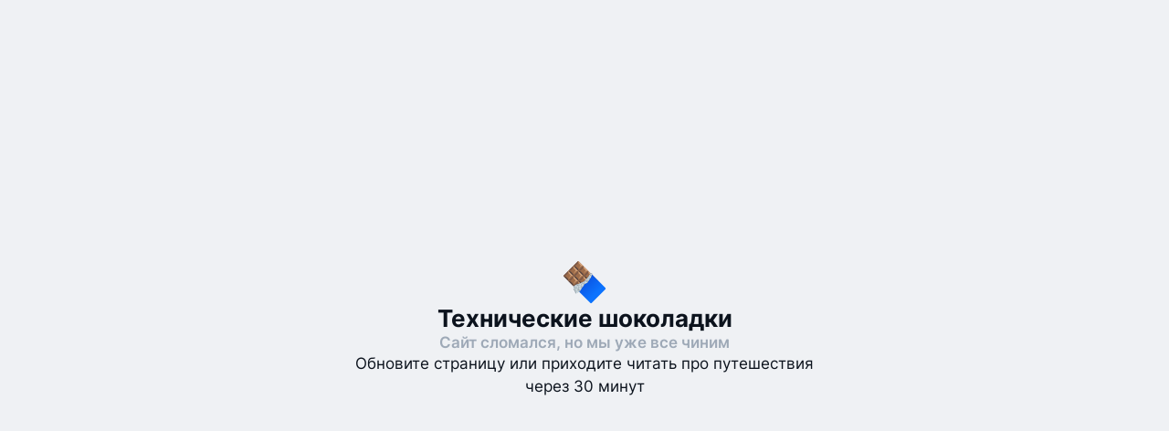

--- FILE ---
content_type: text/html; charset=utf-8
request_url: https://www.aviasales.ru/psgr
body_size: 242340
content:
<!DOCTYPE html><html lang="ru-RU" dir="ltr" data-brand="AS" data-sentry-component="Layout" data-sentry-source-file="Layout.tsx"><head><meta charSet="utf-8"/><meta name="viewport" content="width=device-width, initial-scale=1"/><link rel="preload" as="image" imageSrcSet="https://static.aviasales.com/psgr-v2/thumbnail_original_Kuda_poehat_v_2026_godu_337abb6325.jpg 16w, https://static.aviasales.com/psgr-v2/thumbnail_original_Kuda_poehat_v_2026_godu_337abb6325.jpg 32w, https://static.aviasales.com/psgr-v2/thumbnail_original_Kuda_poehat_v_2026_godu_337abb6325.jpg 48w, https://static.aviasales.com/psgr-v2/thumbnail_original_Kuda_poehat_v_2026_godu_337abb6325.jpg 64w, https://static.aviasales.com/psgr-v2/thumbnail_original_Kuda_poehat_v_2026_godu_337abb6325.jpg 96w, https://static.aviasales.com/psgr-v2/thumbnail_original_Kuda_poehat_v_2026_godu_337abb6325.jpg 128w, https://static.aviasales.com/psgr-v2/small_original_Kuda_poehat_v_2026_godu_337abb6325.jpg 256w, https://static.aviasales.com/psgr-v2/small_original_Kuda_poehat_v_2026_godu_337abb6325.jpg 384w, https://static.aviasales.com/psgr-v2/medium_original_Kuda_poehat_v_2026_godu_337abb6325.jpg 640w, https://static.aviasales.com/psgr-v2/medium_original_Kuda_poehat_v_2026_godu_337abb6325.jpg 750w, https://static.aviasales.com/psgr-v2/large_original_Kuda_poehat_v_2026_godu_337abb6325.jpg 828w, https://static.aviasales.com/psgr-v2/extra-large_original_Kuda_poehat_v_2026_godu_337abb6325.jpg 1080w, https://static.aviasales.com/psgr-v2/extra-large_original_Kuda_poehat_v_2026_godu_337abb6325.jpg 1200w, https://static.aviasales.com/psgr-v2/extra-large_original_Kuda_poehat_v_2026_godu_337abb6325.jpg 1920w, https://static.aviasales.com/psgr-v2/Kuda_poehat_v_2026_godu_337abb6325.jpg? 2048w, https://static.aviasales.com/psgr-v2/Kuda_poehat_v_2026_godu_337abb6325.jpg? 3840w" imageSizes="(min-width: 964px) 372px, 256px" fetchPriority="high"/><link rel="stylesheet" href="/psgr/_next/static/css/8f35b6f65c822bc3.css" data-precedence="next"/><link rel="stylesheet" href="/psgr/_next/static/css/35564daaec53d758.css" data-precedence="next"/><link rel="stylesheet" href="/psgr/_next/static/css/14591766f1a5673e.css" data-precedence="next"/><link rel="stylesheet" href="/psgr/_next/static/css/cef114992d835813.css" data-precedence="next"/><link rel="stylesheet" href="/psgr/_next/static/css/3cb71856ea5eaac5.css" data-precedence="next"/><link rel="stylesheet" href="/psgr/_next/static/css/297a9af948ad434e.css" data-precedence="next"/><link rel="stylesheet" href="/psgr/_next/static/css/d374e8b790ef4af4.css" data-precedence="next"/><link rel="stylesheet" href="/psgr/_next/static/css/af69e100acc55744.css" data-precedence="next"/><link rel="stylesheet" href="/psgr/_next/static/css/645e5a9e75b67102.css" data-precedence="next"/><link rel="stylesheet" href="/psgr/_next/static/css/faa3793eefeb1489.css" data-precedence="next"/><link rel="stylesheet" href="/psgr/_next/static/css/dcf4d341b79502f9.css" data-precedence="next"/><link rel="stylesheet" href="/psgr/_next/static/css/44a66cc749a18bbb.css" data-precedence="next"/><link rel="stylesheet" href="/psgr/_next/static/css/f3d73e1b92082d81.css" data-precedence="next"/><link rel="stylesheet" href="/psgr/_next/static/css/f81df701be531767.css" data-precedence="next"/><link rel="stylesheet" href="/psgr/_next/static/css/2d6f2e901f9ea4a3.css" data-precedence="next"/><link rel="preload" as="script" fetchPriority="low" href="/psgr/_next/static/chunks/webpack-73dd4f8c74f997d6.js"/><script src="/psgr/_next/static/chunks/59c6eb5a-79dbe862f55884b7.js" async=""></script><script src="/psgr/_next/static/chunks/1dd3208c-782ffaf7b622524d.js" async=""></script><script src="/psgr/_next/static/chunks/2818-d00a68006d325df2.js" async=""></script><script src="/psgr/_next/static/chunks/main-app-77df024a513c3282.js" async=""></script><script src="/psgr/_next/static/chunks/c828b8b5-ce058993182ab097.js" async=""></script><script src="/psgr/_next/static/chunks/388-dd9fa9e7e5e2a751.js" async=""></script><script src="/psgr/_next/static/chunks/7064-eb7fc91cedd6f236.js" async=""></script><script src="/psgr/_next/static/chunks/4462-0464c02915578a93.js" async=""></script><script src="/psgr/_next/static/chunks/4590-58a6c8fafb1dbd6d.js" async=""></script><script src="/psgr/_next/static/chunks/3301-d47d07e3a7dbb01c.js" async=""></script><script src="/psgr/_next/static/chunks/6750-ab878aaea32a76f3.js" async=""></script><script src="/psgr/_next/static/chunks/852-3d2530085c0319b5.js" async=""></script><script src="/psgr/_next/static/chunks/4305-53089684cd0cea1c.js" async=""></script><script src="/psgr/_next/static/chunks/4364-c4f03b8ac24ac6f5.js" async=""></script><script src="/psgr/_next/static/chunks/947-11243e536bc0d0ee.js" async=""></script><script src="/psgr/_next/static/chunks/2729-cb3c2da3b1a6ea9c.js" async=""></script><script src="/psgr/_next/static/chunks/app/error-405b7845bbd79278.js" async=""></script><script src="/psgr/_next/static/chunks/50f238d9-09ee32006e718d21.js" async=""></script><script src="/psgr/_next/static/chunks/990a3170-2b837dd72223aa8d.js" async=""></script><script src="/psgr/_next/static/chunks/8393-df377c94cb62589d.js" async=""></script><script src="/psgr/_next/static/chunks/1646-1ceb3cbf53d81716.js" async=""></script><script src="/psgr/_next/static/chunks/7972-637cb500c2c5f09c.js" async=""></script><script src="/psgr/_next/static/chunks/5805-73331b723ad86d19.js" async=""></script><script src="/psgr/_next/static/chunks/1698-54a3bf27fca1a335.js" async=""></script><script src="/psgr/_next/static/chunks/1471-17987c95a41c7557.js" async=""></script><script src="/psgr/_next/static/chunks/app/%5Blocale%5D/layout-6c68c67b88a62f58.js" async=""></script><script src="/psgr/_next/static/chunks/app/%5Blocale%5D/(main)/page-8a547ed81a3986e4.js" async=""></script><script src="/psgr/_next/static/chunks/app/global-error-1887c5dee4b8dc18.js" async=""></script><script src="/psgr/_next/static/chunks/app/%5Blocale%5D/error-582e2ac0dd123d6d.js" async=""></script><script src="/psgr/_next/static/chunks/3825-bb647cad902053f6.js" async=""></script><script src="/psgr/_next/static/chunks/app/%5Blocale%5D/template-2b92687af76471aa.js" async=""></script><script src="/psgr/_next/static/chunks/app/%5Blocale%5D/not-found-c14da8794c6c3291.js" async=""></script><link rel="preload" href="https://www.googletagmanager.com/gtm.js?id=GTM-WGVKQTN" as="script"/><title>Журнал ПСЖР</title><meta name="description" content="Всё, что нужно, чтобы путешествовать весело и с умом: путеводители, полезные инструкции, истории от первого лица, лайфхаки и подборки лучших мест. Всё это в журнале ПСЖР."/><meta name="vk:image" content="https://static.aviasales.com/psgr-v2/VK_a295e253d7.png"/><link rel="canonical" href="https://www.aviasales.ru/psgr"/><link rel="alternate" hrefLang="ru-RU" href="https://www.aviasales.ru/psgr"/><link rel="alternate" hrefLang="ru-KZ" href="https://www.aviasales.kz/demalys"/><link rel="alternate" hrefLang="kk" href="https://www.aviasales.kz/demalys/kk"/><link rel="alternate" hrefLang="ru-UZ" href="https://www.aviasales.uz/yolovchi"/><link rel="alternate" hrefLang="uz" href="https://www.aviasales.uz/yolovchi/uz"/><link rel="alternate" hrefLang="x-default" href="https://www.aviasales.ru/psgr"/><meta name="format-detection" content="telephone=no, date=no, address=no, email=no"/><meta property="og:title" content="Журнал ПСЖР"/><meta property="og:description" content="Всё, что нужно, чтобы путешествовать весело и с умом: путеводители, полезные инструкции, истории от первого лица, лайфхаки и подборки лучших мест. Всё это в журнале ПСЖР."/><meta property="og:url" content="https://www.aviasales.ru/psgr"/><meta property="og:image" content="https://static.aviasales.com/psgr-v2/OG_9_517dc4dea5.png"/><meta property="og:image:width" content="1200"/><meta property="og:image:height" content="600"/><meta property="og:image:alt" content="Журнал ПСЖР"/><meta property="og:type" content="website"/><meta name="twitter:card" content="summary_large_image"/><meta name="twitter:title" content="Журнал ПСЖР"/><meta name="twitter:description" content="Всё, что нужно, чтобы путешествовать весело и с умом: путеводители, полезные инструкции, истории от первого лица, лайфхаки и подборки лучших мест. Всё это в журнале ПСЖР."/><meta name="twitter:image" content="https://static.aviasales.com/psgr-v2/OG_9_517dc4dea5.png"/><meta name="twitter:image:width" content="1200"/><meta name="twitter:image:height" content="600"/><meta name="twitter:image:alt" content="Журнал ПСЖР"/><link rel="icon" href="/psgr/RU/favicon.png"/><script data-sentry-component="GlobalCSSLayer" data-sentry-source-file="GlobalCSSLayer.tsx">
              const style = document.createElement('style')
              style.innerHTML = '@layer globals;'
              style.setAttribute('type', 'text/css')
              document.querySelector('head').prepend(style)
            </script><script type="application/ld+json">{"@context":"https://schema.org","@type":"Organization","@id":"https://www.aviasales.ru/psgr#organization","name":"ПСЖР","description":"Всё, что нужно, чтобы путешествовать весело и с умом: путеводители, полезные инструкции, истории от первого лица, лайфхаки и подборки лучших мест. Всё это в журнале ПСЖР.","url":"https://www.aviasales.ru/psgr","logo":"https://www.aviasales.ru/psgr/RU/logo.png","parentOrganization":{"@type":"Organization","name":"Aviasales","url":"https://www.aviasales.ru"}}</script><!--$!--><template data-dgst="BAILOUT_TO_CLIENT_SIDE_RENDERING"></template><!--/$--><script src="/psgr/_next/static/chunks/polyfills-78c92fac7aa8fdd8.js" noModule=""></script></head><body><style>
:root {
  --bprogress-color: #a3d3ff;
  --bprogress-height: 2px;
  --bprogress-spinner-size: 18px;
  --bprogress-spinner-animation-duration: 400ms;
  --bprogress-spinner-border-size: 2px;
  --bprogress-box-shadow: 0 0 10px #a3d3ff, 0 0 5px #a3d3ff;
  --bprogress-z-index: 99999;
  --bprogress-spinner-top: 15px;
  --bprogress-spinner-bottom: auto;
  --bprogress-spinner-right: 15px;
  --bprogress-spinner-left: auto;
}

.bprogress {
  width: 0;
  height: 0;
  pointer-events: none;
  z-index: var(--bprogress-z-index);
}

.bprogress .bar {
  background: var(--bprogress-color);
  position: fixed;
  z-index: var(--bprogress-z-index);
  top: 0;
  left: 0;
  width: 100%;
  height: var(--bprogress-height);
}

/* Fancy blur effect */
.bprogress .peg {
  display: block;
  position: absolute;
  right: 0;
  width: 100px;
  height: 100%;
  box-shadow: var(--bprogress-box-shadow);
  opacity: 1.0;
  transform: rotate(3deg) translate(0px, -4px);
}

/* Remove these to get rid of the spinner */
.bprogress .spinner {
  display: block;
  position: fixed;
  z-index: var(--bprogress-z-index);
  top: var(--bprogress-spinner-top);
  bottom: var(--bprogress-spinner-bottom);
  right: var(--bprogress-spinner-right);
  left: var(--bprogress-spinner-left);
}

.bprogress .spinner-icon {
  width: var(--bprogress-spinner-size);
  height: var(--bprogress-spinner-size);
  box-sizing: border-box;
  border: solid var(--bprogress-spinner-border-size) transparent;
  border-top-color: var(--bprogress-color);
  border-left-color: var(--bprogress-color);
  border-radius: 50%;
  -webkit-animation: bprogress-spinner var(--bprogress-spinner-animation-duration) linear infinite;
  animation: bprogress-spinner var(--bprogress-spinner-animation-duration) linear infinite;
}

.bprogress-custom-parent {
  overflow: hidden;
  position: relative;
}

.bprogress-custom-parent .bprogress .spinner,
.bprogress-custom-parent .bprogress .bar {
  position: absolute;
}

.bprogress .indeterminate {
  position: fixed;
  top: 0;
  left: 0;
  width: 100%;
  height: var(--bprogress-height);
  overflow: hidden;
}

.bprogress .indeterminate .inc,
.bprogress .indeterminate .dec {
  position: absolute;
  top: 0;
  height: 100%;
  background-color: var(--bprogress-color);
}

.bprogress .indeterminate .inc {
  animation: bprogress-indeterminate-increase 2s infinite;
}

.bprogress .indeterminate .dec {
  animation: bprogress-indeterminate-decrease 2s 0.5s infinite;
}

@-webkit-keyframes bprogress-spinner {
  0%   { -webkit-transform: rotate(0deg); transform: rotate(0deg); }
  100% { -webkit-transform: rotate(360deg); transform: rotate(360deg); }
}

@keyframes bprogress-spinner {
  0%   { transform: rotate(0deg); }
  100% { transform: rotate(360deg); }
}

@keyframes bprogress-indeterminate-increase {
  from { left: -5%; width: 5%; }
  to { left: 130%; width: 100%; }
}

@keyframes bprogress-indeterminate-decrease {
  from { left: -80%; width: 80%; }
  to { left: 110%; width: 10%; }
}
</style><!--$--><!--/$--><!--$--><!--/$--><div class="InitSvg_container__aj9Lt" data-sentry-component="InitSvg" data-sentry-source-file="InitSvg.tsx"><svg xmlns="http://www.w3.org/2000/svg" width="1em" height="1em" fill="none" viewBox="0 0 20 20" data-sentry-element="Element" data-sentry-component="Emoji" data-sentry-source-file="Emoji.tsx"><path fill="url(#Navigating_svg__a)" d="M10 20c5.523 0 10-4.477 10-10S15.523 0 10 0 0 4.477 0 10s4.477 10 10 10"></path><path fill="url(#Navigating_svg__b)" d="M1.448 10a8.553 8.553 0 1 0 17.105-.001A8.553 8.553 0 0 0 1.448 10"></path><path fill="#0C98FE" d="M10.442 2.262h.196c.04 0 .063.023.063.063v1.838c0 .04-.023.063-.063.063H10.5a.084.084 0 0 1-.077-.041l-.8-1.291v1.269c0 .04-.023.063-.064.063h-.195c-.041 0-.064-.023-.064-.064V2.325c0-.04.023-.063.064-.063H9.5c.034 0 .06.013.077.041l.8 1.291V2.325c0-.04.023-.063.064-.063Zm7.296 8.475v.181c0 .042-.022.064-.063.064h-1.024c-.04 0-.063-.023-.063-.064V9.081c0-.04.023-.063.063-.063h1.01c.04 0 .063.023.063.063v.182c0 .041-.022.064-.063.064h-.75v.511h.68c.04 0 .063.023.063.063v.178c0 .04-.023.062-.063.062h-.68v.532h.764c.04 0 .063.023.063.064m-8.42 6.437c-.003-.044.021-.066.061-.066h.198c.038 0 .059.021.064.061.026.167.166.254.38.254.213 0 .339-.1.339-.246 0-.163-.175-.235-.376-.308-.288-.104-.627-.212-.627-.617 0-.36.303-.551.622-.551.32 0 .613.178.644.542.003.044-.021.066-.061.066h-.198c-.038 0-.06-.021-.065-.06-.023-.155-.145-.234-.32-.234-.178 0-.3.093-.3.237 0 .171.156.243.356.316.288.107.648.212.648.609 0 .36-.308.56-.661.56-.36 0-.673-.185-.704-.563M4.664 9.09l-.54 1.838c-.01.037-.035.054-.07.054h-.261c-.035 0-.06-.017-.07-.053l-.257-.877-.259.877c-.01.036-.035.053-.07.053h-.261c-.035 0-.06-.017-.07-.053l-.54-1.84c-.013-.044.008-.07.053-.07h.202c.037 0 .06.02.069.054l.43 1.515.3-1.03-.137-.468c-.012-.044.008-.071.054-.071h.173c.037 0 .06.02.069.055l.43 1.514.432-1.514c.008-.036.032-.055.068-.055h.202c.044 0 .066.026.053.07Z"></path><path fill="#6EBAFF" d="M11.63 3.488a6.72 6.72 0 0 1 4.882 4.883h.21a6.925 6.925 0 0 0-5.093-5.093zM3.487 8.37A6.72 6.72 0 0 1 8.37 3.488v-.21A6.924 6.924 0 0 0 3.278 8.37h.21Zm4.883 8.14a6.716 6.716 0 0 1-4.883-4.882h-.21a6.924 6.924 0 0 0 5.093 5.093zm8.141-4.882a6.72 6.72 0 0 1-4.883 4.883v.21a6.926 6.926 0 0 0 5.093-5.093z"></path><path fill="#A1E0FF" d="m8.046 8.273-2.321-.741 1.8 1.638a2.6 2.6 0 0 1 .52-.897Zm3.91 0c.228.258.406.562.519.896l1.8-1.637zM9.17 7.526 7.53 5.725l.742 2.32c.261-.231.567-.408.898-.52Zm2.556.518.741-2.319-1.638 1.8c.331.112.636.288.897.52Zm-4.2 2.786-1.8 1.637 2.319-.74a2.595 2.595 0 0 1-.52-.897Zm4.43.897 2.32.741-1.8-1.637c-.112.33-.289.635-.52.896m-3.684.228-.74 2.32 1.638-1.8a2.615 2.615 0 0 1-.898-.52m2.559.52 1.637 1.8-.74-2.32a2.59 2.59 0 0 1-.897.52"></path><path fill="#6EBAFF" d="M12.654 9.406a2.929 2.929 0 0 0-2.06-2.06l-.593-2.724-.592 2.715c-.447.109-.893.35-1.306.763-.413.413-.655.86-.764 1.307L4.622 10l2.725.594a2.928 2.928 0 0 0 2.059 2.058L10 15.378l.591-2.716c.448-.11.895-.351 1.308-.765.413-.412.654-.858.763-1.305L15.378 10zm-1.229 2.017c-1.899 1.898-4.746-.948-2.848-2.847 1.898-1.898 4.745.949 2.848 2.847"></path><path fill="url(#Navigating_svg__c)" d="m15.001 5-4.15 5.834-1.684-1.685z"></path><path fill="url(#Navigating_svg__d)" d="m5 15 4.15-5.834 1.684 1.685L4.999 15Z"></path><path fill="#CFD8DD" d="M8.979 8.978c-1.363 1.363.68 3.406 2.043 2.043 1.362-1.361-.681-3.405-2.043-2.043"></path><path fill="url(#Navigating_svg__e)" d="M9.155 9.154c-1.127 1.127.563 2.819 1.69 1.691 1.127-1.126-.564-2.817-1.69-1.69Z"></path><defs><radialGradient id="Navigating_svg__a" cx="0" cy="0" r="1" gradientTransform="translate(9.766 9.7)scale(10.1896)" gradientUnits="userSpaceOnUse"><stop offset="0.806" stop-color="#7A3C00"></stop><stop offset="0.84" stop-color="#9E570F"></stop><stop offset="0.915" stop-color="#F79C35"></stop><stop offset="0.921" stop-color="#FFA238"></stop><stop offset="0.932" stop-color="#F79C35"></stop><stop offset="0.948" stop-color="#E28C2C"></stop><stop offset="0.968" stop-color="#BF711D"></stop><stop offset="0.991" stop-color="#904D09"></stop><stop offset="1" stop-color="#7A3C00"></stop></radialGradient><radialGradient id="Navigating_svg__b" cx="0" cy="0" r="1" gradientTransform="translate(10 10)scale(8.55215)" gradientUnits="userSpaceOnUse"><stop offset="0.24" stop-color="#E7F9FF"></stop><stop offset="0.605" stop-color="#BFEEFF"></stop><stop offset="0.83" stop-color="#96E3FF"></stop><stop offset="0.965" stop-color="#7DC4E7"></stop></radialGradient><radialGradient id="Navigating_svg__e" cx="0" cy="0" r="1" gradientTransform="rotate(44.995 -6.484 16.82)scale(1.47946)" gradientUnits="userSpaceOnUse"><stop stop-color="#CFD8DD"></stop><stop offset="0.18" stop-color="#CAD3D8"></stop><stop offset="0.405" stop-color="#BAC3C8"></stop><stop offset="0.653" stop-color="#A1AAAF"></stop><stop offset="0.916" stop-color="#7E888D"></stop><stop offset="1" stop-color="#717B80"></stop></radialGradient><linearGradient id="Navigating_svg__c" x1="11.663" x2="13.348" y1="6.653" y2="8.337" gradientUnits="userSpaceOnUse"><stop offset="0.4" stop-color="#FF2121"></stop><stop offset="0.6" stop-color="#A30008"></stop></linearGradient><linearGradient id="Navigating_svg__d" x1="6.647" x2="8.332" y1="11.665" y2="13.35" gradientUnits="userSpaceOnUse"><stop offset="0.4" stop-color="#CFD8DD"></stop><stop offset="0.6" stop-color="#93A1A8"></stop></linearGradient></defs></svg><svg xmlns="http://www.w3.org/2000/svg" width="1em" height="1em" fill="none" viewBox="0 0 20 20" data-sentry-element="Element" data-sentry-component="Emoji" data-sentry-source-file="Emoji.tsx"><g clip-path="url(#Cool_svg__a)"><path fill="url(#Cool_svg__b)" d="M10 19.375a9.375 9.375 0 1 0 0-18.75 9.375 9.375 0 1 0 0 18.75"></path><path fill="url(#Cool_svg__c)" d="M11.287 6.503c-.737.375-1.84.375-2.578 0-.787-.412-1.746-.678-2.896-.781-1.122-.1-3.504-.097-4.697.334-.138.05-.272.113-.4.182-.072.037-.088.065-.088.206v.181c0 .34-.04.21.197.35.463.278.725.997.866 1.988.2 1.443.893 2.346 2.015 2.78a4.402 4.402 0 0 0 3.244-.037 3.097 3.097 0 0 0 1.456-1.19c.694-1.041.485-1.691.844-2.585.313-.781 1.184-.781 1.497 0 .356.894.15 1.544.844 2.585.393.593.89.959 1.459 1.19a4.423 4.423 0 0 0 3.244.038c1.125-.431 1.815-1.338 2.015-2.781.141-.991.403-1.71.866-1.988.238-.14.197-.01.197-.35v-.181c0-.14-.016-.169-.088-.206a3.505 3.505 0 0 0-.4-.182c-1.193-.431-3.575-.434-4.697-.331-1.15.103-2.112.366-2.9.778"></path><path fill="url(#Cool_svg__d)" d="M11.781 7.138c-.447.396-.04 3.274 1.319 3.806.85.331 2.516.534 3.669-.485.944-.83 1.147-3.353.478-3.743-.738-.429-4.51-.429-5.466.421Z" opacity="0.3"></path><path fill="url(#Cool_svg__e)" d="M8.278 7.14c.447.398.04 3.276-1.319 3.807-.85.331-2.515.534-3.668-.481-.944-.835-1.15-3.353-.478-3.747.737-.428 4.506-.428 5.465.422Z" opacity="0.3"></path><path fill="#1A1626" d="M7.706 15.625c2.422.628 5.397-.319 6.653-2.281.104-.163-.056-.332-.218-.203-1.313 1.037-4.1 1.809-6.141 1.212-.781-.231-1.119 1.06-.294 1.272"></path></g><defs><linearGradient id="Cool_svg__b" x1="10" x2="10" y1="19.375" y2="0.625" gradientUnits="userSpaceOnUse"><stop stop-color="#FF9500"></stop><stop offset="0.192" stop-color="#FFAD00"></stop><stop offset="0.545" stop-color="#FFD500"></stop><stop offset="0.827" stop-color="#FFED00"></stop><stop offset="1" stop-color="#FFF600"></stop></linearGradient><linearGradient id="Cool_svg__c" x1="10" x2="10" y1="12.031" y2="5.669" gradientUnits="userSpaceOnUse"><stop stop-color="#1A1626"></stop><stop offset="0.425" stop-color="#1F1B2B"></stop><stop offset="0.925" stop-color="#2D2938"></stop><stop offset="1" stop-color="#302C3B"></stop></linearGradient><linearGradient id="Cool_svg__d" x1="14.623" x2="14.623" y1="11.215" y2="6.435" gradientUnits="userSpaceOnUse"><stop stop-color="#708694"></stop><stop offset="1" stop-color="#C2DFF0"></stop></linearGradient><linearGradient id="Cool_svg__e" x1="5.436" x2="5.436" y1="11.217" y2="6.436" gradientUnits="userSpaceOnUse"><stop stop-color="#708694"></stop><stop offset="1" stop-color="#C2DFF0"></stop></linearGradient><clipPath id="Cool_svg__a"><path fill="#fff" d="M0 0h20v20H0z"></path></clipPath></defs></svg><svg xmlns="http://www.w3.org/2000/svg" width="1em" height="1em" fill="none" viewBox="0 0 24 24" data-sentry-element="Element" data-sentry-component="Emoji" data-sentry-source-file="Emoji.tsx"><g clip-path="url(#Surfing_svg__a)"><path fill="url(#Surfing_svg__b)" d="M24 16.594V24l-13.8.035-2.99.01-7.21.02v-4.88c2.78-.9 6.33-2.502 12-7.305 5.1-4.32 11.875-1.349 12 2.94.028.974 0 1.774 0 1.774"></path><path fill="url(#Surfing_svg__c)" d="M24 19.975V24l-13.8.035a15.17 15.17 0 0 1 1.385-2.46 6.212 6.212 0 0 1 2.96-2.51c.88-.315 1.835-.36 2.745-.595.905-.24 1.83-.75 2.165-1.625.295-.77.2-1.855.955-2.185a1.151 1.151 0 0 1 1.11.19c.306.25.558.56.74.91A15.698 15.698 0 0 1 24 19.975"></path><path fill="url(#Surfing_svg__d)" d="M12.74 17.2c.292-.334.604-.762.456-1.18-.17-.476-.802-.568-1.304-.51-1.747.204-3.273 1.22-4.81 2.074a29.71 29.71 0 0 1-2.778 1.358A28.54 28.54 0 0 1 0 20.39v3.675l6.624-.018c.453-.393.875-.822 1.26-1.281z"></path><path fill="url(#Surfing_svg__e)" d="M19.38 12.523c.187.14.395.248.616.32a.6.6 0 0 0 .632-.18c.202-.282.003-.675-.228-.935a4.021 4.021 0 0 0-4.596-.934.703.703 0 0 0-.422.4c-.122.466.389.292.595.27.403-.01.804.04 1.192.147a6.683 6.683 0 0 1 2.212.912Z"></path><path fill="url(#Surfing_svg__f)" d="M23.241 17.593c-.055-.028-.163.09-.344.234a2.158 2.158 0 0 1-.33.218c-.13.074-.268.105-.482.2a.721.721 0 0 0-.3.245.523.523 0 0 0-.07.158c-.006.031-.013.062-.026.061.003.012-.084.08-.13.114a1.99 1.99 0 0 1-.151.103c-.14.089-.257.121-.312.157.21-.299.367-.632.463-.985.124-.431.212-.766.302-.99.087-.225.152-.346.126-.365-.021-.017-.135.073-.275.289-.177.307-.324.63-.44.966a2.828 2.828 0 0 1-.801 1.208c-.21.184-.435.35-.672.499a.95.95 0 0 0 .078-.205.563.563 0 0 0-.01-.34.382.382 0 0 0-.146-.181c-.084-.05-.114-.057-.112-.06a.19.19 0 0 1-.024-.032.7.7 0 0 0-.216-.239 1.249 1.249 0 0 0-.235-.104.4.4 0 0 1-.095-.047c-.021-.014-.05-.083-.112-.157a.358.358 0 0 0-.391-.1c.027-.06.049-.12.066-.184.06-.414.16-.822.297-1.217.227-.3.44-.611.635-.933.012-.027.02-.053.032-.08.04.065.075.132.103.203l.485.915c.087.193.195.375.322.543a.487.487 0 0 0 .36.153c.081-.005.162-.017.241-.037.268-.057.431-.122.427-.181-.004-.06-.175-.101-.448-.122-.065-.006-.152-.005-.2-.016-.05-.012-.052-.022-.086-.062-.057-.075-.134-.296-.235-.477a4.147 4.147 0 0 0-.617-.89.748.748 0 0 0-.278-.214c.144-.447.205-.917.18-1.386a1.514 1.514 0 0 0-.076-.601 1.859 1.859 0 0 0-.09.595 4.026 4.026 0 0 1-.39 1.518c-.143.29-.425.506-.675.897-.17.409-.293.837-.365 1.274a.734.734 0 0 1-.315.439c-.158.1-.409.135-.674.297a1.33 1.33 0 0 0-.498.723 2.694 2.694 0 0 1-.276.66c-.238.348-.743.403-1.231.452a4.37 4.37 0 0 0-.754.129c-.25.07-.483.192-.685.356-.383.31-.644.64-.957.866a4.05 4.05 0 0 1-.935.54 4.517 4.517 0 0 1-1.543.336c-.2-.013-.4-.004-.597.028.183.096.387.143.593.14a3.998 3.998 0 0 0 1.655-.221c.37-.128.72-.309 1.039-.536.354-.24.653-.586.986-.84a2.153 2.153 0 0 1 1.24-.38c.265-.017.527-.058.784-.12a1.63 1.63 0 0 0 .353-.148c.055.017.117.035.183.061.093.048.094.062.203.214a.786.786 0 0 0 .572.274 3.708 3.708 0 0 0 .842-.054 1.315 1.315 0 0 1-.535.458c-.46.186-.949.294-1.444.32-.359.028-.71.108-1.046.238-.236.104-.34.206-.327.229a8.85 8.85 0 0 1 1.396-.165 4.186 4.186 0 0 0 1.588-.263c.18-.08.346-.188.49-.323l.002.003c.057.02.174-.159.494-.146.452.083.899.193 1.338.328.296.054.601.013.872-.12.192-.073.39-.133.59-.178.398-.176.477-.454.431-.475-.048-.041-.212.128-.52.185-.22.002-.439.036-.65.102a1.161 1.161 0 0 1-.658.062 4.166 4.166 0 0 0-1.438-.206.826.826 0 0 0-.142.042c.118-.252.3-.468.528-.628a11.31 11.31 0 0 0 1.562-1.121c.12-.111.23-.234.326-.366-.004.055.172.15.452.079a1.22 1.22 0 0 0 .22-.078.788.788 0 0 0 .252-.165.321.321 0 0 0 .1-.153.256.256 0 0 1 .041-.085.401.401 0 0 1 .14-.095c.177-.066.346-.15.505-.252.136-.096.253-.214.347-.351.156-.235.17-.414.118-.437m-4.315 2.676a1.919 1.919 0 0 0-.408.383 1.645 1.645 0 0 0-.093.145.395.395 0 0 1-.176.036c-.157-.01-.542-.046-.845-.053a.49.49 0 0 1-.313-.108 1.143 1.143 0 0 0-.19-.17.503.503 0 0 0-.199-.07.906.906 0 0 0 .108-.124c.147-.24.258-.498.33-.769a.934.934 0 0 1 .324-.512c.155-.107.405-.15.657-.299a.98.98 0 0 0 .291-.277c.028.005.065-.003.113.002.055 0 .142.041.14.083a.732.732 0 0 0 .067.168.569.569 0 0 0 .231.203c.06.028.117.059.173.094.028.02.03.03.092.126a.524.524 0 0 0 .145.148c.168.089.09.04.115.053.005-.009.017.055.01.11-.01.108-.033.215-.07.317a2.293 2.293 0 0 0-.07.233 17.6 17.6 0 0 0-.432.281" opacity="0.6"></path><path fill="url(#Surfing_svg__g)" d="M7.66 16.32a1.907 1.907 0 0 1-.473.618c-.17.145-.412.283-.657.507a.508.508 0 0 0 .05-.206l-.012-.155c0-.069.026-.135.073-.184.1-.101.191-.212.27-.33.053-.102.044-.17.024-.175-.024-.007-.057.038-.126.094-.07.06-.185.118-.339.246a.503.503 0 0 0-.18.322l-.006.167a.227.227 0 0 1-.035.096.595.595 0 0 1-.53.21 1.735 1.735 0 0 0-.814.12.77.77 0 0 0-.288.28c-.062.099-.101.184-.142.264a2.709 2.709 0 0 0-.192.463.847.847 0 0 1-.232 0 3.352 3.352 0 0 0-1.075.035c-.269.052-.429.113-.424.158.004.047.175.07.442.078.342.002.683.023 1.022.064.117.015.235.01.35-.014.108-.026.192-.059.261-.073a.435.435 0 0 1 .338.066.668.668 0 0 1 .207.216c-.017.029-.037.058-.051.087-.134.288-.21.598-.229.914-.049.28-.027.57.064.84.052.003.083-.318.172-.81.047-.279.137-.55.267-.802a4.03 4.03 0 0 1 .698-.794c.289-.335.393-.699.602-.912.207-.227.468-.4.654-.598a1.22 1.22 0 0 0 .328-.554c.032-.153.004-.238-.017-.238m-2.212 2.483a1.87 1.87 0 0 0-.186.23.604.604 0 0 0-.143-.243.64.64 0 0 0-.54-.19 1.355 1.355 0 0 0-.144.026 4.16 4.16 0 0 0 .244-.31c.109-.144.21-.328.365-.39.222-.063.454-.084.684-.061.196.005.39-.045.558-.145a6.673 6.673 0 0 1-.446.681c-.118.135-.26.26-.392.402" opacity="0.6"></path><path fill="url(#Surfing_svg__h)" d="M11.794 12.29a1.457 1.457 0 0 0 1.21.515c.454-.034.91-.04 1.365-.017a1.16 1.16 0 0 1 1.02.782c.128.58-.41 1.108-.44 1.701a1.33 1.33 0 0 0 1.303 1.258 2.597 2.597 0 0 0 1.799-.783c.497-.451.902-.996 1.4-1.446a2.58 2.58 0 0 1 1.803-.773c.637.036 1.204.424 1.835.52.266.037.536.02.795-.05-.9-3.983-7.282-6.106-11.884-2.117-.098.089-.19.168-.287.255.022.054.05.106.081.155"></path><g opacity="0.6"><path fill="url(#Surfing_svg__i)" d="M6.018 22.342c-.033.112-.383.091-.66-.2-.277-.29-.28-.641-.167-.668.116-.035.277.166.479.372.196.211.388.382.348.496" opacity="0.6"></path><path fill="url(#Surfing_svg__j)" d="M9.689 23.446c.028.112-.308.286-.748.231-.44-.053-.724-.302-.67-.404.054-.109.363-.063.722-.022.36.046.67.077.696.195" opacity="0.6"></path><path fill="url(#Surfing_svg__k)" d="M4.72 23.388c.044-.108.286-.153.628-.293.359-.136.7-.168.74-.056.04.111-.214.316-.596.46a1.033 1.033 0 0 1-.56.059c-.153-.035-.227-.115-.213-.17Z" opacity="0.6"></path></g><path fill="url(#Surfing_svg__l)" d="M9.195 15.65c2.05-2.057 5.532-4.229 7.159-5.157a1.008 1.008 0 0 1 .983-.02c.003.004.014.008.018.011a5.314 5.314 0 0 1 1.94 1.934c.004.004.008.014.011.018a1.026 1.026 0 0 1-.012.987c-.926 1.626-3.086 5.116-5.135 7.173-1.561 1.566-3.755 2.161-5.358 2.381-.592.086-1.19.13-1.788.13a.297.297 0 0 1-.305-.304c0-.598.04-1.196.124-1.788.215-1.604.802-3.8 2.363-5.366Z"></path><path fill="url(#Surfing_svg__m)" d="M9.03 15.308c2.05-2.056 5.531-4.228 7.158-5.156a1.009 1.009 0 0 1 .983-.02c.004.004.015.008.018.011a5.314 5.314 0 0 1 1.94 1.934c.005.004.008.014.012.018a1.026 1.026 0 0 1-.013.987c-.926 1.626-3.085 5.116-5.135 7.173-1.56 1.566-3.754 2.161-5.357 2.381-.592.086-1.19.13-1.788.13a.297.297 0 0 1-.305-.304 12.73 12.73 0 0 1 .123-1.788c.215-1.604.803-3.8 2.363-5.366Z"></path><path fill="url(#Surfing_svg__n)" d="m6.666 20.674 10.505-10.542c.004.004.015.008.018.011a5.313 5.313 0 0 1 1.94 1.934c.005.004.008.014.012.018L8.636 22.636c-.592.086-1.19.13-1.788.13a.297.297 0 0 1-.305-.304 12.73 12.73 0 0 1 .123-1.788"></path><path fill="url(#Surfing_svg__o)" d="M8.485 20.358a1.792 1.792 0 0 1-1.15-1.441 2.032 2.032 0 0 1 1.125-1.712 15.51 15.51 0 0 1 2.475-.973c.86-.26 1.582-.85 2.01-1.64.16-.37.21-.78.346-1.162a2.777 2.777 0 0 1 2.98-1.744 2.25 2.25 0 0 1 1.37.76 1.688 1.688 0 0 1 .34 1.501c-.249.864-1.2 1.306-2.072 1.525-.872.22-1.83.357-2.47.989a3.83 3.83 0 0 0-.863 1.762 5.261 5.261 0 0 1-.738 1.83c-.786 1.035-2.301.757-3.353.305"></path><path fill="url(#Surfing_svg__p)" d="m16.31 11.118-.816 1.38-.413.687a12.76 12.76 0 0 1-.393.697l-.018.03a.459.459 0 0 1-.808-.433l.174-.36c.043-.127.157-.22.148-.372.035-.279.017-.584.04-.869a1.86 1.86 0 0 1 .214-.785c.128-.255.331-.466.582-.605l.447-.244a.63.63 0 0 1 .844.874Z"></path><path fill="url(#Surfing_svg__q)" d="m12.104 9.633 3.718.446a.605.605 0 0 1 .148 1.166l-.262.101a5.587 5.587 0 0 1-.963.268c-.314.07-.632.116-.952.14a6.205 6.205 0 0 1-.942.022 3.546 3.546 0 0 1-.924-.173l-.246-.082a.972.972 0 0 1 .423-1.888"></path><path fill="url(#Surfing_svg__r)" fill-rule="evenodd" d="m14.71 9.946-2.606-.313a.973.973 0 0 0-.423 1.888l.246.082c.3.099.61.157.924.173.188.008.515.088.565.006.003-.152.028-.303.075-.448.136-.404.376-.764.695-1.046.158-.137.335-.253.524-.342" clip-rule="evenodd"></path><path fill="url(#Surfing_svg__s)" fill-rule="evenodd" d="m14.71 9.946-2.606-.313a.973.973 0 0 0-.423 1.888l.246.082c.3.099.61.157.924.173.188.008.515.088.565.006.003-.152.028-.303.075-.448.136-.404.376-.764.695-1.046.158-.137.335-.253.524-.342" clip-rule="evenodd"></path><path fill="url(#Surfing_svg__t)" d="M20.603 7.497a2.298 2.298 0 0 0-.155-.777 3.116 3.116 0 0 0-.346-.64 3.703 3.703 0 0 0-.457-.562 2.753 2.753 0 0 0-.593-.465l-.187-.109a.433.433 0 0 0-.115-.046c-.006-.002-.01-.006-.015-.008l-.02-.01a3.85 3.85 0 0 0-.76-.17 4.233 4.233 0 0 0-.565-.05c-.06 0-.12-.005-.185-.01a7.368 7.368 0 0 0-.745.03l-.37.055a3.342 3.342 0 0 0-.365.105l-.06.025a.667.667 0 0 0 .155 1.28c.25.027.5.032.75.015.245-.015.49-.05.74-.085.085-.02.17-.035.255-.05.16-.03.32-.06.48-.105a9.92 9.92 0 0 0 .416-.13l.727.94c.3.378.61.748.915 1.123a.285.285 0 0 0 .505-.19z"></path><path fill="url(#Surfing_svg__u)" d="M16.399 4.057a3.955 3.955 0 0 0 .25 1.565c.111.24-.053.326-.053.326-.727.43-1.56.648-2.405.627l.204-3.568 2.01.48z"></path><path fill="url(#Surfing_svg__v)" d="M12.273 3.82a3.956 3.956 0 0 1-.428 1.526c-.138.226.015.33.015.33a4.499 4.499 0 0 0 2.318.898l.205-3.567-2.051.247-.06.566Z"></path><path fill="url(#Surfing_svg__w)" fill-rule="evenodd" d="M17.565 6.025c-.085.015-.17.03-.255.05-.25.035-.495.07-.74.085a4.18 4.18 0 0 1-.75-.015.666.666 0 0 1-.155-1.28l.06-.025a3.33 3.33 0 0 1 .365-.105l.37-.055c.248-.023.497-.033.745-.03.065.005.125.01.185.01-.015.05-.035.1-.045.15a1.733 1.733 0 0 0-.025.32c.006.314.09.622.245.895" clip-rule="evenodd"></path><path fill="url(#Surfing_svg__x)" fill-rule="evenodd" d="M17.565 6.025c-.085.015-.17.03-.255.05-.25.035-.495.07-.74.085a4.18 4.18 0 0 1-.75-.015.666.666 0 0 1-.155-1.28l.06-.025a3.33 3.33 0 0 1 .365-.105l.37-.055c.248-.023.497-.033.745-.03.065.005.125.01.185.01-.015.05-.035.1-.045.15a1.733 1.733 0 0 0-.025.32c.006.314.09.622.245.895" clip-rule="evenodd"></path><path fill="url(#Surfing_svg__y)" fill-rule="evenodd" d="M16.187 6.678a7.181 7.181 0 0 1-.238-1.517c.039-.384-.377.095-.762.106a7.565 7.565 0 0 0-2.725.534c-.81.375-1.262.63-1.608 1.451-.122.291-.175.61-.32.889A3.12 3.12 0 0 1 9.29 9.237c-.161.104-.315.22-.46.347a1.735 1.735 0 0 0-.545.79.363.363 0 0 0 .07.403c.108.123.244.218.396.277.23.083.471.134.716.153l1.45.173c.224.041.454.04.678-.005.437-.118.393.089.648-.285.145-.213.234-.65.442-.817.232-.156.475-.296.726-.418.404-.296.824-.568 1.26-.816.274-.134.41-.187.647-.328a1.206 1.206 0 0 0 1.072-.724c.149-.442-.102-.912-.203-1.31Z" clip-rule="evenodd"></path><path fill="url(#Surfing_svg__z)" fill-rule="evenodd" d="M16.187 6.678a7.181 7.181 0 0 1-.238-1.517c.039-.384-.377.095-.762.106a7.565 7.565 0 0 0-2.725.534c-.81.375-1.262.63-1.608 1.451-.122.291-.175.61-.32.889A3.12 3.12 0 0 1 9.29 9.237c-.161.104-.315.22-.46.347a1.735 1.735 0 0 0-.545.79.363.363 0 0 0 .07.403c.108.123.244.218.396.277.23.083.471.134.716.153l1.45.173c.224.041.454.04.678-.005.437-.118.393.089.648-.285.145-.213.234-.65.442-.817.232-.156.475-.296.726-.418.404-.296.824-.568 1.26-.816.274-.134.41-.187.647-.328a1.206 1.206 0 0 0 1.072-.724c.149-.442-.102-.912-.203-1.31Z" clip-rule="evenodd"></path><path fill="url(#Surfing_svg__A)" fill-rule="evenodd" d="M8.516 18.613a.52.52 0 0 0 .006.291c.047.09.122.164.214.21l.637.4c.287.22.605.393.945.516a1.062 1.062 0 0 0 .908-.03.45.45 0 0 0 .206-.266.61.61 0 0 0-.238-.542 4.888 4.888 0 0 0-1.087-.752 1.418 1.418 0 0 1-.237-.168c-.161-.149-.266-.364-.436-.502-.178-.145-.443-.232-.592-.023a2.3 2.3 0 0 0-.326.866" clip-rule="evenodd"></path><path fill="url(#Surfing_svg__B)" d="M13.426 14.74c-.268.34-.55.67-.836.996l-.436.483-.463.458a52.484 52.484 0 0 1-1.987 1.716l-.054.044a.54.54 0 0 1-.758-.764c.279-.337.529-.697.749-1.075.109-.193.229-.376.329-.577a3.79 3.79 0 0 0 .226-.669c.11-.438.386-.816.77-1.056a4.72 4.72 0 0 0 1.108-.755.902.902 0 0 1 1.408 1.126l-.056.072Z"></path><path fill="url(#Surfing_svg__C)" d="M10.915 10.165c.263.214.511.446.74.697.23.252.45.512.665.78.202.281.42.545.608.84.2.293.381.597.543.911l.125.248a.814.814 0 0 1-1.264.978c-.255-.223-.517-.44-.79-.644-.268-.21-.556-.399-.832-.6a30.296 30.296 0 0 0-.868-.56 13.06 13.06 0 0 0-.918-.507 1.471 1.471 0 1 1 1.552-2.484l.438.34Z"></path><path fill="url(#Surfing_svg__D)" fill-rule="evenodd" d="M13.802 13.745a.489.489 0 0 0 .02.273.46.46 0 0 0 .211.187l.618.345c.28.192.588.34.913.438a.998.998 0 0 0 .852-.073.423.423 0 0 0 .18-.26.573.573 0 0 0-.25-.497 4.6 4.6 0 0 0-1.057-.653c-.082-.04-.16-.09-.231-.147-.159-.131-.268-.329-.434-.45a.314.314 0 0 0-.493.09 1.897 1.897 0 0 0-.329.747" clip-rule="evenodd"></path><path fill="url(#Surfing_svg__E)" fill-rule="evenodd" d="M20.585 7.297c.048.216.001.233.117.435.334.442.51.984.501 1.539-.087.702-.227.575-.34.575a.852.852 0 0 1-.479-.662c-.03-.341-.25.057-.307-.473-.048-.453.142-.744-.138-1.08.384-.219.646-.334.646-.334" clip-rule="evenodd"></path><path fill="#457724" d="M12.91 5.615c.08.414.286.792.588 1.087.693.69 1.685.818 2.216.285a1.348 1.348 0 0 0 .194-1.471 1.359 1.359 0 0 0-.868-.226 8.57 8.57 0 0 0-2.13.325" opacity="0.01"></path><path fill="#457724" d="M12.925 5.614c.081.408.285.782.583 1.072.686.68 1.666.805 2.19.277a1.333 1.333 0 0 0 .188-1.453 1.342 1.342 0 0 0-.857-.221 8.462 8.462 0 0 0-2.104.325" opacity="0.01"></path><path fill="#457724" d="M12.94 5.613c.082.403.283.772.579 1.057.678.671 1.646.792 2.162.27a1.315 1.315 0 0 0 .184-1.436 1.325 1.325 0 0 0-.848-.216c-.703.02-1.4.13-2.076.325Z" opacity="0.01"></path><path fill="#457724" d="M12.957 5.612a2 2 0 0 0 .572 1.043c.671.66 1.628.777 2.136.261a1.3 1.3 0 0 0 .178-1.417 1.308 1.308 0 0 0-.837-.212 8.25 8.25 0 0 0-2.05.325Z" opacity="0.012"></path><path fill="#457724" d="M12.972 5.611c.08.393.279.75.567 1.028.665.65 1.609.764 2.109.254a1.282 1.282 0 0 0 .173-1.4 1.291 1.291 0 0 0-.827-.207 8.142 8.142 0 0 0-2.022.325" opacity="0.015"></path><path fill="#457724" d="M12.988 5.61c.08.387.276.74.562 1.013.657.641 1.589.751 2.081.246a1.265 1.265 0 0 0 .168-1.382 1.274 1.274 0 0 0-.816-.202 8.036 8.036 0 0 0-1.995.325" opacity="0.018"></path><path fill="#457724" d="M13.004 5.61c.08.381.274.73.556.998.65.63 1.57.737 2.055.237a1.248 1.248 0 0 0 .162-1.363 1.257 1.257 0 0 0-.806-.199 7.93 7.93 0 0 0-1.967.326Z" opacity="0.021"></path><path fill="#457724" d="M13.02 5.608c.08.377.271.72.55.984.643.62 1.551.724 2.028.23a1.232 1.232 0 0 0 .157-1.346 1.24 1.24 0 0 0-.795-.194 7.824 7.824 0 0 0-1.94.326" opacity="0.024"></path><path fill="#457724" d="M13.035 5.608c.08.37.27.708.546.968.636.611 1.531.71 2 .222a1.215 1.215 0 0 0 .152-1.328 1.224 1.224 0 0 0-.785-.189 7.717 7.717 0 0 0-1.913.327" opacity="0.026"></path><path fill="#457724" d="M13.05 5.607c.08.365.269.698.542.954.628.6 1.511.696 1.973.214a1.199 1.199 0 0 0 .146-1.31 1.207 1.207 0 0 0-.774-.185 7.61 7.61 0 0 0-1.887.327" opacity="0.029"></path><path fill="#457724" d="M13.066 5.606c.08.36.266.688.536.94.62.59 1.492.682 1.947.205a1.182 1.182 0 0 0 .14-1.292 1.19 1.19 0 0 0-.764-.18c-.63.03-1.256.14-1.859.327" opacity="0.032"></path><path fill="#457724" d="M13.082 5.605c.079.355.264.677.53.924.614.581 1.473.67 1.92.198a1.165 1.165 0 0 0 .136-1.274 1.173 1.173 0 0 0-.754-.175 7.398 7.398 0 0 0-1.832.327" opacity="0.035"></path><path fill="#457724" d="M13.097 5.604c.08.35.263.667.526.91.606.57 1.454.656 1.892.19a1.149 1.149 0 0 0 .13-1.256c-.22-.14-.483-.2-.743-.171a7.292 7.292 0 0 0-1.805.327" opacity="0.038"></path><path fill="#457724" d="M13.113 5.603c.079.344.26.656.52.895.6.561 1.435.643 1.866.182a1.131 1.131 0 0 0 .125-1.238 1.14 1.14 0 0 0-.734-.167 7.186 7.186 0 0 0-1.777.328" opacity="0.041"></path><path fill="#457724" d="M13.129 5.602c.078.339.258.646.515.88.592.551 1.415.63 1.838.175a1.115 1.115 0 0 0 .12-1.22 1.123 1.123 0 0 0-.723-.163 7.08 7.08 0 0 0-1.75.328" opacity="0.044"></path><path fill="#457724" d="M13.144 5.6c.079.335.257.637.51.867.585.54 1.396.615 1.812.166a1.098 1.098 0 0 0 .114-1.202 1.106 1.106 0 0 0-.713-.158 6.974 6.974 0 0 0-1.723.328Z" opacity="0.047"></path><path fill="#457724" d="M13.16 5.6c.078.328.254.625.505.851.577.531 1.376.602 1.784.159a1.08 1.08 0 0 0 .109-1.185 1.09 1.09 0 0 0-.702-.153 6.868 6.868 0 0 0-1.696.328" opacity="0.05"></path><path fill="url(#Surfing_svg__F)" d="M14.42 6.733c.516 0 .934-.292.934-.651 0-.36-.418-.652-.933-.652-.516 0-.934.292-.934.652 0 .36.418.651.934.651Z"></path><path fill="url(#Surfing_svg__G)" d="M9.84 12.814c.29.18.655.598.855.552.13-.379.34-.725.615-1.016.29-.302.646-.534 1.039-.678-.039.015-.008-.011 0 0 .064-.189-.462-.562-.69-.815a6.957 6.957 0 0 0-.743-.699l-.44-.34a1.474 1.474 0 1 0-1.554 2.488c.317.158.623.327.919.508Z"></path><path fill="#457724" fill-rule="evenodd" d="m11.179 6.641.217-.073c.738-.259 1.107-.31 1.22.328a.26.26 0 0 1 .005.062c.005.005 0 .005 0 .005a1.588 1.588 0 0 1-.584.915l-.015.01c-.005.01-.44.32-.447.328a2.29 2.29 0 0 1-.242.154 4.294 4.294 0 0 1-.963.37 5.74 5.74 0 0 1-.427.109c-.042.01-.086.02-.13.032.102-.074.199-.154.29-.24a1.867 1.867 0 0 0 .49-.753c.078-.21.132-.425.22-.63l.008-.02c.09-.215.211-.416.358-.597" clip-rule="evenodd" opacity="0.01"></path><path fill="#457724" fill-rule="evenodd" d="m11.213 6.613.213-.072c.722-.25 1.084-.294 1.196.336.004.02.006.04.005.06.004.004 0 .004 0 .004a1.53 1.53 0 0 1-.568.891c-.01.019-.426.32-.44.336a2.19 2.19 0 0 1-.24.155 4.64 4.64 0 0 1-.481.226c-.16.062-.323.116-.488.161a2.27 2.27 0 0 1-.266.072 5.538 5.538 0 0 1-.17.042c-.044.01-.088.02-.133.032.1-.075.196-.157.286-.245a1.963 1.963 0 0 0 .375-.52c.04-.079.074-.16.104-.242.079-.211.136-.425.227-.627l.01-.02c.094-.214.218-.412.37-.59Z" clip-rule="evenodd" opacity="0.01"></path><path fill="#457724" fill-rule="evenodd" d="m11.247 6.584.21-.07c.706-.24 1.06-.278 1.17.344a.24.24 0 0 1 .005.056c.005.005 0 .005 0 .005a1.474 1.474 0 0 1-.536.857c-.014.028-.411.32-.433.343-.075.058-.154.11-.236.157a4.516 4.516 0 0 1-.977.405 2.452 2.452 0 0 1-.272.074c-.058.016-.115.03-.174.044l-.136.033c.1-.077.194-.16.282-.25.15-.156.273-.334.366-.528.039-.08.073-.16.103-.243.08-.214.141-.426.235-.626l.01-.02a2.29 2.29 0 0 1 .383-.58Z" clip-rule="evenodd" opacity="0.01"></path><path fill="#457724" fill-rule="evenodd" d="M11.28 6.556c.071-.024.142-.046.207-.069.69-.232 1.038-.263 1.147.352a.234.234 0 0 1 .004.054c.004.004 0 .004 0 .004a1.417 1.417 0 0 1-.505.822c-.019.038-.397.322-.425.352a2.005 2.005 0 0 1-.234.158 5.511 5.511 0 0 1-.479.239 4.114 4.114 0 0 1-.505.183 2.697 2.697 0 0 1-.278.077 3.526 3.526 0 0 1-.177.045l-.14.034c.1-.078.193-.163.278-.255a2.053 2.053 0 0 0 .357-.535c.038-.08.07-.162.102-.244.082-.216.146-.428.243-.625l.01-.02c.101-.21.235-.403.396-.572Z" clip-rule="evenodd" opacity="0.012"></path><path fill="#457724" fill-rule="evenodd" d="m11.314 6.527.204-.067c.674-.224 1.014-.247 1.122.36a.227.227 0 0 1 .004.05c.004.005 0 .005 0 .005a1.361 1.361 0 0 1-.473.788c-.025.047-.383.322-.419.36-.073.058-.15.112-.231.16-.118.063-.365.201-.477.244a3.814 3.814 0 0 1-.515.194 2.906 2.906 0 0 1-.283.08c-.06.017-.12.032-.18.047l-.143.035c.098-.08.19-.167.274-.261a2.02 2.02 0 0 0 .154-.198c.073-.11.138-.224.192-.344.038-.08.07-.163.102-.246a6.21 6.21 0 0 1 .25-.622l.011-.02c.105-.209.243-.4.408-.565" clip-rule="evenodd" opacity="0.015"></path><path fill="#457724" fill-rule="evenodd" d="m11.348 6.499.2-.066c.658-.216.991-.232 1.098.367a.22.22 0 0 1 .004.049c.003.003 0 .004 0 .004-.056.29-.208.552-.432.744-.002.004-.007.007-.01.01-.03.056-.368.321-.412.367-.072.06-.148.113-.228.161-.108.059-.372.212-.475.251-.169.082-.344.15-.524.205l-.087.03-.201.054a5.863 5.863 0 0 1-.185.048l-.145.036a2.263 2.263 0 0 0 .42-.468c.07-.111.133-.228.186-.348.037-.081.069-.164.101-.247.073-.212.16-.42.258-.621l.011-.02c.11-.207.252-.395.421-.556" clip-rule="evenodd" opacity="0.018"></path><path fill="#457724" fill-rule="evenodd" d="m11.382 6.47.197-.064c.641-.208.968-.216 1.072.375.003.015.005.03.005.046.002.003 0 .004 0 .004a1.254 1.254 0 0 1-.402.71 4.852 4.852 0 0 1-.413.385 1.82 1.82 0 0 1-.226.163c-.098.052-.38.221-.473.257-.171.087-.35.159-.533.215l-.089.03a6.36 6.36 0 0 1-.205.057 5.827 5.827 0 0 1-.189.05l-.147.036a2.166 2.166 0 0 0 .41-.476c.069-.113.13-.23.181-.352a5.69 5.69 0 0 0 .101-.248c.075-.213.164-.42.266-.62l.012-.02c.113-.205.26-.39.433-.548" clip-rule="evenodd" opacity="0.021"></path><path fill="#457724" fill-rule="evenodd" d="m11.416 6.442.193-.063c.625-.2.945-.2 1.048.383a.202.202 0 0 1 .004.043c.003.003 0 .004 0 .004-.045.26-.176.498-.371.676 0 .004-.006.006-.008.008a4.227 4.227 0 0 1-.397.384 1.76 1.76 0 0 1-.223.165c-.088.047-.387.231-.471.263a3.289 3.289 0 0 1-.542.227l-.091.03c-.068.021-.138.04-.209.06a5.904 5.904 0 0 1-.193.05l-.15.038a2.09 2.09 0 0 0 .402-.486c.067-.114.125-.233.176-.356.035-.082.067-.165.1-.249.076-.212.167-.419.274-.618l.012-.02a2.09 2.09 0 0 1 .446-.54Z" clip-rule="evenodd" opacity="0.024"></path><path fill="#457724" fill-rule="evenodd" d="m11.45 6.413.19-.06c.609-.193.921-.186 1.023.39a.196.196 0 0 1 .004.04c.002.003 0 .004 0 .004-.04.246-.16.471-.341.642 0 .004-.005.006-.007.008-.12.14-.25.27-.39.391a1.713 1.713 0 0 1-.22.167c-.078.042-.395.241-.47.27-.175.096-.36.175-.55.237l-.093.032a7.69 7.69 0 0 1-.41.113l-.152.038a2.019 2.019 0 0 0 .393-.494c.064-.116.121-.236.17-.36.035-.082.067-.166.1-.25a4.09 4.09 0 0 1 .282-.617l.012-.02a2.06 2.06 0 0 1 .459-.53Z" clip-rule="evenodd" opacity="0.026"></path><path fill="#457724" fill-rule="evenodd" d="m11.483 6.385.188-.06c.592-.184.898-.17.998.399a.19.19 0 0 1 .004.037c.002.003 0 .003 0 .004-.035.23-.144.444-.31.608 0 .004-.005.006-.007.007a3.381 3.381 0 0 1-.382.4 1.62 1.62 0 0 1-.218.168c-.069.037-.402.251-.467.276a3.11 3.11 0 0 1-.56.248 4.775 4.775 0 0 1-.095.034 8.37 8.37 0 0 1-.417.116l-.155.039a1.954 1.954 0 0 0 .385-.503c.061-.118.116-.24.164-.364.034-.083.065-.167.099-.251.078-.213.175-.42.29-.615l.012-.02c.126-.2.285-.378.471-.523" clip-rule="evenodd" opacity="0.029"></path><path fill="#457724" fill-rule="evenodd" d="m11.517 6.356.184-.057c.576-.177.875-.155.974.406a.195.195 0 0 1 .003.035c.002.002 0 .002 0 .003-.03.216-.128.417-.28.574.002.004-.003.006-.005.007a3.076 3.076 0 0 1-.375.407 1.59 1.59 0 0 1-.215.17c-.059.032-.41.261-.466.283-.18.105-.37.192-.569.258a5.375 5.375 0 0 1-.096.035 9.308 9.308 0 0 1-.424.12l-.159.04a1.95 1.95 0 0 0 .377-.512c.06-.117.109-.24.159-.368.032-.084.064-.168.098-.252.079-.214.179-.42.297-.614l.013-.02c.13-.198.294-.373.484-.515" clip-rule="evenodd" opacity="0.032"></path><path fill="#457724" fill-rule="evenodd" d="M11.551 6.328c.063-.02.123-.04.18-.056.56-.168.852-.14.95.414.002.01.003.021.003.032.002.002 0 .002 0 .003a.965.965 0 0 1-.25.54c.003.004-.003.005-.004.006a2.83 2.83 0 0 1-.367.416 1.6 1.6 0 0 1-.213.171c-.049.027-.417.271-.464.289-.182.11-.376.2-.578.27a5.762 5.762 0 0 1-.098.035 9.34 9.34 0 0 1-.593.164 1.852 1.852 0 0 0 .368-.52c.058-.119.105-.244.153-.372.032-.084.064-.17.098-.254.08-.214.182-.419.305-.612l.014-.02c.134-.197.302-.368.496-.506" clip-rule="evenodd" opacity="0.035"></path><path fill="#457724" fill-rule="evenodd" d="M11.585 6.3c.061-.02.12-.039.177-.055.544-.16.829-.123.925.421l.003.03v.003a.907.907 0 0 1-.22.505c.003.005-.002.006-.003.007a2.628 2.628 0 0 1-.36.423 1.572 1.572 0 0 1-.21.173c-.04.022-.425.281-.462.295a2.926 2.926 0 0 1-.587.28 6.978 6.978 0 0 1-.1.038 10 10 0 0 1-.603.168 1.8 1.8 0 0 0 .359-.53c.056-.12.1-.246.148-.375a7.92 7.92 0 0 1 .097-.255c.081-.215.186-.42.313-.61l.014-.02c.138-.196.31-.365.509-.499Z" clip-rule="evenodd" opacity="0.038"></path><path fill="#457724" fill-rule="evenodd" d="M11.619 6.27c.06-.019.118-.036.174-.052.527-.152.805-.108.9.43a.2.2 0 0 1 .003.026v.003a.85.85 0 0 1-.19.471 2.456 2.456 0 0 1-.355.438 1.548 1.548 0 0 1-.207.175c-.03.015-.432.29-.46.3a2.89 2.89 0 0 1-.596.292 8.052 8.052 0 0 1-.102.038 10.963 10.963 0 0 1-.447.13l-.167.042a1.856 1.856 0 0 0 .35-.538c.055-.122.098-.25.143-.379a5.7 5.7 0 0 1 .097-.256c.082-.215.19-.42.32-.61l.015-.019c.143-.194.32-.36.522-.49Z" clip-rule="evenodd" opacity="0.041"></path><path fill="#457724" fill-rule="evenodd" d="M11.652 6.242a5.05 5.05 0 0 1 .171-.051c.511-.144.782-.092.875.437a.194.194 0 0 1 .003.024v.003a.79.79 0 0 1-.158.437 2.302 2.302 0 0 1-.347.445 1.526 1.526 0 0 1-.205.177c-.02.01-.44.3-.458.307a2.862 2.862 0 0 1-.605.302 8.56 8.56 0 0 1-.104.04 11.706 11.706 0 0 1-.455.133l-.17.043a1.871 1.871 0 0 0 .342-.547c.053-.124.094-.253.138-.383.03-.086.06-.172.095-.257.084-.216.195-.42.33-.608l.014-.02c.147-.192.329-.355.534-.482" clip-rule="evenodd" opacity="0.044"></path><path fill="#457724" fill-rule="evenodd" d="M11.686 6.214c.059-.019.114-.036.168-.05.495-.136.759-.077.85.445a.238.238 0 0 1 .003.021v.003a.728.728 0 0 1-.128.403c.005.005 0 .005 0 .005a2.175 2.175 0 0 1-.339.448 1.55 1.55 0 0 1-.202.178c-.01.005-.447.31-.457.314a2.844 2.844 0 0 1-.613.312l-.106.04a6.143 6.143 0 0 1-.635.18c.087-.096.163-.203.225-.318a1.86 1.86 0 0 0 .11-.236c.049-.126.088-.257.13-.387.03-.087.06-.173.095-.259.085-.216.199-.42.337-.606l.015-.02c.152-.19.337-.35.547-.473" clip-rule="evenodd" opacity="0.047"></path><path fill="#457724" fill-rule="evenodd" d="M12.71 6.59a.633.633 0 0 1-.095.39c.005.005 0 .005 0 .005a2.03 2.03 0 0 1-.53.635l-.455.32a3.107 3.107 0 0 1-.73.365c-.155.05-.31.1-.47.14l-.175.045c.086-.1.16-.208.22-.325.15-.28.2-.595.325-.89.086-.217.202-.42.345-.605a2 2 0 0 1 .575-.485c.585-.185.89-.165.99.405" clip-rule="evenodd" opacity="0.05"></path><path fill="url(#Surfing_svg__H)" d="m12.18 7.434-.454.32a3.107 3.107 0 0 1-.73.365c-.155.05-.31.1-.47.14-.08.025-.165.045-.255.065-.25.06-.51.125-.795.175a5.76 5.76 0 0 1-.935.115l-.2.01c-.21.01-.476-.105-.486-.315-.005-.13.006-.391.101-.466.545-.37 1.117-.698 1.71-.984.145-.075.295-.155.445-.23.15-.07.31-.14.47-.2.315-.12.64-.22.96-.315a.744.744 0 0 1 .64 1.32Z"></path><path fill="url(#Surfing_svg__I)" d="M8.434 9.14c-.037.04-.07.087-.112.127-.079.083-.167.162-.254.243-.187.15-.377.311-.598.46-.212.156-.434.322-.676.488a9.14 9.14 0 0 1-.795.507l-.144.08a.281.281 0 0 1-.42-.243c0-.047.01-.094.033-.136.147-.274.303-.544.476-.806a8.186 8.186 0 0 1 1.24-1.46c.125-.112.257-.217.393-.314.152-.117.315-.216.489-.297a.65.65 0 0 1 .825.402c.117.339-.434.909-.457.948Z"></path><path fill="url(#Surfing_svg__J)" d="m5.633 10.38-.441.386a.757.757 0 0 1-.273.153l-1.245.39a.99.99 0 0 0-.56.45l-.004.006a.165.165 0 0 0 .174.245l.76-.09a.51.51 0 0 1 .263.007l.127.038c.196.04.4.023.588-.046l.23-.048c.212-.076.396-.216.526-.4l.092-.118.479-.599-.716-.375Z"></path><path fill="url(#Surfing_svg__K)" fill-rule="evenodd" d="m12.18 7.435-.457.321a3.123 3.123 0 0 1-.733.367c-.156.05-.312.1-.472.14a1.585 1.585 0 0 0-.402-1.622l-.015-.015c.15-.07.311-.14.472-.2.316-.121.663-.235.982-.348.76-.267 1.138-.323 1.254.324.057.32-.377.852-.629 1.033" clip-rule="evenodd"></path><path fill="url(#Surfing_svg__L)" fill-rule="evenodd" d="M20.628 8.353c-.106-.06-.108.084-.279.018-.114-.045.02.67-.05.657.04.011.072.04.083.156a.85.85 0 0 0 .478.662c.084 0 .183.07.265-.184-.441.13-.021-1.04-.497-1.309" clip-rule="evenodd"></path><path fill="url(#Surfing_svg__M)" fill-rule="evenodd" d="M5.113 11.46a.255.255 0 0 1 .127-.035.084.084 0 0 1 .04.16.29.29 0 0 1-.098.027 3.814 3.814 0 0 0-.649.163c-.104.03-.206.064-.306.105.285-.16.581-.3.886-.42" clip-rule="evenodd"></path><path fill="url(#Surfing_svg__N)" d="M12.76 3.953a.295.295 0 0 0-.402.286.776.776 0 0 0 .135.58c.104.153.307.163.297.046-.01-.116-.03-.912-.03-.912"></path><path fill="url(#Surfing_svg__O)" d="M15.9 4.134c.105-.03.355.007.345.328a.807.807 0 0 1-.191.562c-.115.14-.307.127-.285.012.023-.115.13-.902.13-.902Z"></path><path fill="url(#Surfing_svg__P)" d="M16.208 4.258c-.058.48-.232.94-.506 1.34a2.006 2.006 0 0 1-1.514.918 2.01 2.01 0 0 1-1.404-1.086 3.084 3.084 0 0 1-.34-1.388c.005-.097.047-.78.057-.866a1.784 1.784 0 0 1 1.973-1.61 1.76 1.76 0 0 1 1.776 1.766c.001.104-.035.807-.042.926"></path><path fill="url(#Surfing_svg__Q)" d="M12.543 3.469a2.784 2.784 0 0 0 1.148-.812.14.14 0 0 1 .189-.018 2.358 2.358 0 0 0 1.568.422.143.143 0 0 1 .13.057c.134.214.318.392.536.52.152.114.258.28.296.466.083-.52.335-2.584-1.935-2.715a.992.992 0 0 0-.654.15.7.7 0 0 0-.39.022c-1.284.518-1.135 2.128-1.163 2.368.044-.35.194-.43.275-.46"></path><path fill="url(#Surfing_svg__R)" d="M16.216 4.014a5.562 5.562 0 0 0-.642-.918.144.144 0 0 0-.13-.055 2.406 2.406 0 0 1-1.565-.412.143.143 0 0 0-.188.017 6.985 6.985 0 0 1-1.227 1.134c-.005.022-.011.14-.014.195a4.681 4.681 0 0 0 1.287-1.032.097.097 0 0 1 .15-.016c.448.309.991.45 1.534.398a.134.134 0 0 1 .129.055c.177.303.4.577.66.812.006-.059.008-.118.006-.178"></path><path fill="url(#Surfing_svg__S)" d="M16.217 4.017a5.565 5.565 0 0 0-.643-.921.145.145 0 0 0-.13-.055 2.406 2.406 0 0 1-1.564-.412.143.143 0 0 0-.189.017 7.007 7.007 0 0 1-1.228 1.136c-.005.022-.01.133-.013.182.489-.266.924-.62 1.285-1.043a.097.097 0 0 1 .07-.044.096.096 0 0 1 .08.028c.45.31.994.45 1.538.4a.133.133 0 0 1 .128.056c.178.305.4.583.66.824.006-.056.008-.112.006-.168"></path><path fill="url(#Surfing_svg__T)" d="M16.218 4.02a5.575 5.575 0 0 0-.644-.924.144.144 0 0 0-.13-.055 2.406 2.406 0 0 1-1.564-.412.143.143 0 0 0-.189.017 7.026 7.026 0 0 1-1.228 1.137c-.006.023-.01.126-.013.171.49-.268.925-.626 1.283-1.056a.096.096 0 0 1 .113-.039 2.341 2.341 0 0 0 1.58.425.131.131 0 0 1 .126.057c.179.309.4.59.66.836a.931.931 0 0 0 .006-.158Z"></path><path fill="url(#Surfing_svg__U)" d="M16.218 4.022a5.583 5.583 0 0 0-.644-.926.145.145 0 0 0-.13-.055 2.406 2.406 0 0 1-1.565-.412.143.143 0 0 0-.188.017 7.04 7.04 0 0 1-1.23 1.139c-.005.023-.008.119-.011.159a4.34 4.34 0 0 0 1.28-1.068.094.094 0 0 1 .071-.045.095.095 0 0 1 .079.029c.453.31 1 .454 1.548.404a.13.13 0 0 1 .125.057c.18.312.401.597.659.848a.787.787 0 0 0 .006-.147"></path><path fill="url(#Surfing_svg__V)" d="M16.22 4.025a5.67 5.67 0 0 0-.646-.929.145.145 0 0 0-.13-.055 2.406 2.406 0 0 1-1.564-.412.143.143 0 0 0-.189.017c-.363.428-.776.81-1.23 1.14-.005.023-.008.112-.011.147a4.234 4.234 0 0 0 1.279-1.08.094.094 0 0 1 .113-.04 2.367 2.367 0 0 0 1.588.43.129.129 0 0 1 .124.059c.18.314.402.603.658.86a.653.653 0 0 0 .007-.137Z"></path><path fill="url(#Surfing_svg__W)" d="M16.22 4.027a5.596 5.596 0 0 0-.646-.931.145.145 0 0 0-.13-.055 2.406 2.406 0 0 1-1.564-.412.143.143 0 0 0-.189.017 7.085 7.085 0 0 1-1.23 1.142c-.006.023-.008.105-.01.135.495-.273.93-.644 1.275-1.092a.096.096 0 0 1 .114-.04 2.38 2.38 0 0 0 1.592.431.127.127 0 0 1 .123.06c.182.317.403.61.657.872a.536.536 0 0 0 .008-.127"></path><path fill="url(#Surfing_svg__X)" d="M16.22 4.03a5.606 5.606 0 0 0-.646-.934.145.145 0 0 0-.13-.055 2.406 2.406 0 0 1-1.565-.412.143.143 0 0 0-.188.017A7.104 7.104 0 0 1 12.46 3.79c-.006.023-.007.097-.01.123.498-.274.933-.65 1.274-1.105a.094.094 0 0 1 .07-.044.094.094 0 0 1 .08.028 2.393 2.393 0 0 0 1.56.41.126.126 0 0 1 .122.06c.184.32.404.616.657.884a.435.435 0 0 0 .008-.116Z"></path><path fill="#42210B" d="M16.221 4.032a5.61 5.61 0 0 0-.647-.936.145.145 0 0 0-.13-.055 2.406 2.406 0 0 1-1.564-.412.143.143 0 0 0-.189.017c-.364.43-.777.814-1.232 1.146-.005.022-.006.09-.009.11.5-.275.934-.656 1.272-1.116a.095.095 0 0 1 .114-.04 2.406 2.406 0 0 0 1.601.436.125.125 0 0 1 .12.061c.185.322.405.622.656.895.009-.098.013-.062.008-.106"></path><path fill="url(#Surfing_svg__Y)" d="M16.224 3.605a5.57 5.57 0 0 0-.488-.854.144.144 0 0 0-.13-.055 2.277 2.277 0 0 1-1.486-.313.449.449 0 0 1-.159-.49c.028-.2-.304-.232-.407-.01a.909.909 0 0 0-.126.504c.013.053-.107.159-.114.167-.262.316-.547.61-.855.882-.179.147-.215.713-.215.713.033-.314.129-.347.262-.424a6.685 6.685 0 0 0 1.18-1.031.159.159 0 0 1 .2-.015 2.37 2.37 0 0 0 1.555.415.201.201 0 0 1 .155.064c.253.336.326.54.5.736.139.155.291.31.302.425a2.016 2.016 0 0 0-.174-.714"></path><path fill="url(#Surfing_svg__Z)" d="M16.209 3.644a7.025 7.025 0 0 0-.492-.852.141.141 0 0 0-.13-.055 2.308 2.308 0 0 1-1.498-.325c-.072-.068-.205-.158-.154-.512.026-.185-.269-.206-.36-.009a.946.946 0 0 0-.11.51c.012.054-.093.147-.1.156a7.267 7.267 0 0 1-.9.92c-.178.145-.22.652-.222.672a.424.424 0 0 1 .263-.405c.434-.3.83-.653 1.18-1.048a.156.156 0 0 1 .198-.016 2.376 2.376 0 0 0 1.557.415.19.19 0 0 1 .152.063c.244.337.318.53.506.75.133.158.288.308.299.425a1.931 1.931 0 0 0-.19-.689Z"></path><path fill="url(#Surfing_svg__aa)" d="M16.194 3.683a9.506 9.506 0 0 0-.495-.85.14.14 0 0 0-.13-.054 2.34 2.34 0 0 1-1.511-.337c-.072-.068-.202-.164-.15-.533.025-.173-.233-.183-.311-.01a.985.985 0 0 0-.097.518c.014.053-.077.134-.084.142a6.99 6.99 0 0 1-.943.96c-.179.142-.226.59-.23.63a.434.434 0 0 1 .262-.386 6.434 6.434 0 0 0 1.18-1.065.154.154 0 0 1 .198-.016 2.382 2.382 0 0 0 1.559.414.18.18 0 0 1 .147.062c.236.339.312.52.512.765.13.159.285.305.296.424a1.82 1.82 0 0 0-.203-.664"></path><path fill="url(#Surfing_svg__ab)" d="M16.178 3.723c-.129-.228-.267-.49-.498-.848a.138.138 0 0 0-.13-.055 2.372 2.372 0 0 1-1.524-.349c-.071-.068-.198-.17-.144-.554.023-.16-.198-.158-.264-.01a1.016 1.016 0 0 0-.081.525c.013.053-.063.121-.07.13a6.658 6.658 0 0 1-.988.998 1.037 1.037 0 0 0-.237.589.446.446 0 0 1 .263-.367 6.189 6.189 0 0 0 1.18-1.082.152.152 0 0 1 .196-.016 2.39 2.39 0 0 0 1.561.414.168.168 0 0 1 .144.06c.226.34.306.508.517.78.125.16.282.302.294.422a1.689 1.689 0 0 0-.218-.637Z"></path><path fill="url(#Surfing_svg__ac)" d="M16.163 3.762a31.67 31.67 0 0 0-.502-.845.135.135 0 0 0-.13-.056 2.404 2.404 0 0 1-1.536-.36c-.072-.069-.196-.175-.139-.576.021-.147-.163-.133-.217-.01a1.06 1.06 0 0 0-.066.532c.013.053-.048.109-.055.117-.303.384-.65.732-1.032 1.037a.92.92 0 0 0-.245.548.467.467 0 0 1 .263-.349c.442-.31.84-.68 1.181-1.098a.15.15 0 0 1 .194-.017 2.4 2.4 0 0 0 1.564.414.158.158 0 0 1 .14.059c.217.341.3.497.522.794.122.162.28.3.291.422a1.544 1.544 0 0 0-.233-.612"></path><path fill="url(#Surfing_svg__ad)" d="M16.148 3.8c-.136-.236-.29-.469-.506-.842a.133.133 0 0 0-.13-.055 2.437 2.437 0 0 1-1.548-.373c-.072-.068-.194-.18-.134-.597.02-.134-.127-.109-.17-.01-.062.172-.08.358-.051.539a.122.122 0 0 1-.04.105 6.153 6.153 0 0 1-1.076 1.076.807.807 0 0 0-.252.506.498.498 0 0 1 .262-.33 5.55 5.55 0 0 0 1.182-1.115.147.147 0 0 1 .193-.017c.458.315 1.011.46 1.565.413a.149.149 0 0 1 .137.058c.162.278.338.548.527.808.119.163.277.299.289.422a1.392 1.392 0 0 0-.248-.587Z"></path><path fill="url(#Surfing_svg__ae)" d="M16.133 3.84c-.14-.241-.3-.46-.51-.84a.13.13 0 0 0-.129-.056 2.47 2.47 0 0 1-1.562-.385c-.071-.068-.19-.185-.129-.617.018-.122-.091-.085-.122-.012a1.144 1.144 0 0 0-.036.547.097.097 0 0 1-.025.093c-.322.42-.699.795-1.12 1.114a.702.702 0 0 0-.26.465.547.547 0 0 1 .263-.311 5.2 5.2 0 0 0 1.182-1.132.146.146 0 0 1 .191-.017 2.41 2.41 0 0 0 1.567.412.14.14 0 0 1 .133.057c.163.283.34.558.533.822.115.165.274.297.286.421a1.238 1.238 0 0 0-.262-.561"></path><path fill="#603813" d="M16.118 3.88c-.144-.246-.311-.451-.513-.84a.13.13 0 0 0-.13-.054 2.504 2.504 0 0 1-1.574-.398c-.072-.068-.187-.19-.124-.638.016-.11-.056-.06-.074-.012-.051.18-.058.37-.022.554.014.053-.003.071-.01.08a5.779 5.779 0 0 1-1.165 1.153.605.605 0 0 0-.267.424.625.625 0 0 1 .263-.292 4.843 4.843 0 0 0 1.183-1.15.144.144 0 0 1 .19-.017c.46.314 1.014.46 1.569.412a.131.131 0 0 1 .13.055c.162.29.342.57.537.838.112.166.271.294.284.42-.003-.232-.185-.377-.277-.536Z"></path><path fill="url(#Surfing_svg__af)" d="M14.094 5.922c-.49-.053-.475-.341-.475-.341s-.05.574.444.628c.495.054.57-.518.57-.518s-.048.285-.539.231"></path><path fill="url(#Surfing_svg__ag)" d="M14.675 5.65s-.032.354-.577.295c-.545-.06-.5-.412-.5-.412s.108.12.526.166c.42.045.55-.05.55-.05Z"></path><path fill="url(#Surfing_svg__ah)" d="M13.622 5.441c-.053-.04-.1.04-.049.108a.849.849 0 0 0 .532.277c.203.005.403-.05.577-.156.068-.037.074-.16-.018-.115a1.11 1.11 0 0 1-.53.04 1.094 1.094 0 0 1-.512-.154"></path><path fill="#805B2A" d="M12.856 4.204c-.009.05.003.048.021.076 0 0 .202.336.938.201.053-.012.094-.041.093-.082a.542.542 0 0 0-1.052-.195"></path><path fill="#fff" d="M12.867 4.198a.107.107 0 0 0-.01.095.619.619 0 0 0 .997.215.092.092 0 0 0 .05-.102.576.576 0 0 0-.485-.444.553.553 0 0 0-.552.236"></path><path fill="url(#Surfing_svg__ai)" d="M13.533 4.311a.297.297 0 1 0-.59-.064.297.297 0 0 0 .59.064"></path><path fill="url(#Surfing_svg__aj)" d="M13.387 4.295a.15.15 0 1 0-.298-.032.15.15 0 0 0 .298.032"></path><path fill="#805B2A" d="M15.685 4.51c-.002.053-.013.047-.037.07 0 0-.27.287-.958-.004-.05-.023-.083-.06-.074-.1a.54.54 0 0 1 1.07.034Z"></path><path fill="#fff" d="M15.675 4.504a.107.107 0 0 1-.01.095.618.618 0 0 1-1.02-.005.092.092 0 0 1-.026-.11.576.576 0 0 1 .569-.33.552.552 0 0 1 .487.35m-2.548-.289a.06.06 0 1 0-.119-.004.06.06 0 0 0 .119.004"></path><path fill="url(#Surfing_svg__ak)" d="M15.316 4.515a.296.296 0 1 0-.59-.065.296.296 0 0 0 .59.065"></path><path fill="url(#Surfing_svg__al)" d="M15.17 4.499a.15.15 0 1 0-.298-.033.15.15 0 0 0 .299.033Z"></path><path fill="#fff" d="M14.976 4.358a.06.06 0 1 0-.119-.013.06.06 0 0 0 .119.013"></path><path fill="#805B2A" d="M13.113 3.58a2.473 2.473 0 0 1 .33-.056c.11-.008.22-.012.33-.01h.001a.121.121 0 1 1-.027.24 2.972 2.972 0 0 0-.458-.06c-.05-.001-.1 0-.15.003h-.005a.06.06 0 0 1-.055-.09.06.06 0 0 1 .034-.026Zm2.392.36a2.96 2.96 0 0 0-.304-.047 3.695 3.695 0 0 0-.311-.015.12.12 0 0 1-.11-.17.121.121 0 0 1 .136-.07 4.039 4.039 0 0 1 .476.13c.053.018.102.037.156.062a.06.06 0 0 1-.039.112z"></path><path fill="url(#Surfing_svg__am)" d="M14.157 5.094a.634.634 0 0 1-.296-.107c-.045-.034-.096-.027-.074.064a.397.397 0 0 0 .737.091c.045-.085-.004-.1-.048-.084a.698.698 0 0 1-.319.036"></path><path fill="url(#Surfing_svg__an)" d="M14.591 4.935c.018-.13-.15-.262-.376-.294-.226-.032-.425.048-.443.178-.018.13.15.262.376.294.226.032.425-.048.443-.178"></path><path fill="url(#Surfing_svg__ao)" d="M14.393 4.903c.007-.065-.081-.129-.198-.142-.117-.014-.217.028-.225.093-.007.065.081.129.198.142.116.014.217-.028.225-.093"></path><path fill="#457724" d="M14.004 9.27a1.35 1.35 0 0 1-.185.006 1.488 1.488 0 0 1-.987-.46.34.34 0 0 1-.104-.346.278.278 0 0 1 .241-.197l.044-.004.08.019a.437.437 0 0 1 .17.119.866.866 0 0 0 .635.272h.007a.862.862 0 0 0 .593-.298.77.77 0 0 1 .29-.256l.028-.011.067-.012c.218-.02.537.604.537.604l-.102.005c-.04-.012-.185.117-.339.18-.033.014-.14.067-.14.067a2.977 2.977 0 0 1-.835.313Z" opacity="0.01"></path><path fill="#457724" d="m12.977 8.293.044-.002.079.021a.49.49 0 0 1 .17.12.9.9 0 0 0 .485.256c.052.01.105.012.159.01h.007a.881.881 0 0 0 .595-.306c.039-.046.075-.09.113-.128a.48.48 0 0 1 .183-.114l.026-.01.062-.007c.074-.003.164.075.244.18a2.2 2.2 0 0 1 .238.402l-.099.007c-.041-.008-.18.116-.33.178a4.288 4.288 0 0 0-.136.065 2.85 2.85 0 0 1-.813.3 1.33 1.33 0 0 1-.18.005 1.475 1.475 0 0 1-.978-.455.33.33 0 0 1-.101-.334.265.265 0 0 1 .232-.188" opacity="0.01"></path><path fill="#457724" d="m12.986 8.314.043-.001c.003.002.075.021.078.023a.56.56 0 0 1 .171.123.916.916 0 0 0 .49.25.689.689 0 0 0 .161.007h.007a.89.89 0 0 0 .598-.313c.035-.044.074-.087.115-.127a.436.436 0 0 1 .186-.102l.026-.007c0 .003.058-.005.056-.003.064.002.147.07.217.172.085.12.155.251.209.389l-.095.009c-.042-.005-.177.113-.32.174-.032.013-.13.062-.133.063a2.735 2.735 0 0 1-.791.29 1.308 1.308 0 0 1-.175.004 1.463 1.463 0 0 1-.97-.452.32.32 0 0 1-.098-.32.253.253 0 0 1 .225-.18Z" opacity="0.01"></path><path fill="#457724" d="M12.993 8.334h.044c.004.004.073.023.076.026a.625.625 0 0 1 .173.125.93.93 0 0 0 .497.245c.054.008.108.01.162.005h.006a.898.898 0 0 0 .6-.32c.036-.045.075-.088.117-.127a.396.396 0 0 1 .19-.09l.025-.004c0 .004.055-.002.05.001a.319.319 0 0 1 .19.164c.078.116.139.242.181.375-.002.002-.089.009-.091.011-.043-.002-.173.112-.31.17-.032.014-.125.06-.13.062-.24.133-.5.227-.77.28a1.287 1.287 0 0 1-.169.003 1.45 1.45 0 0 1-.962-.448.308.308 0 0 1-.095-.308.24.24 0 0 1 .216-.17" opacity="0.01"></path><path fill="#457724" d="M13.002 8.355c.003 0 .04 0 .043.002.005.004.07.023.075.027a.721.721 0 0 1 .174.128.93.93 0 0 0 .503.238.717.717 0 0 0 .163.004h.007a.91.91 0 0 0 .602-.328.952.952 0 0 1 .12-.126.36.36 0 0 1 .193-.077c.001.002.023-.004.023-.002 0 .005.05.001.045.006a.295.295 0 0 1 .163.155c.07.112.121.234.152.362-.003.003-.084.01-.087.012-.044.002-.17.11-.302.168-.03.013-.118.057-.124.06a2.51 2.51 0 0 1-.748.267c-.055.005-.11.006-.165.004a1.438 1.438 0 0 1-.954-.445.297.297 0 0 1-.091-.295.229.229 0 0 1 .207-.16Z" opacity="0.01"></path><path fill="#457724" d="M13.01 8.375c.004.002.04.001.043.004.006.005.068.024.073.03a.844.844 0 0 1 .176.129.93.93 0 0 0 .51.233c.054.007.11.008.164.002h.006a.92.92 0 0 0 .605-.336.89.89 0 0 1 .12-.125.328.328 0 0 1 .199-.064c.001.002.021-.003.022 0 0 .006.046.004.04.01.061.03.11.083.135.147.061.108.103.226.124.348-.004.004-.08.011-.085.015-.044.005-.164.108-.291.164-.03.013-.114.055-.121.058-.227.124-.472.21-.726.256a1.247 1.247 0 0 1-.16.004 1.425 1.425 0 0 1-.945-.441.285.285 0 0 1-.09-.282.216.216 0 0 1 .2-.152Z" opacity="0.01"></path><path fill="#457724" d="M13.018 8.396a.361.361 0 0 1 .043.005c.007.006.065.025.072.032.063.037.122.081.176.131a.951.951 0 0 0 .517.228c.055.006.11.006.165 0h.007a.93.93 0 0 0 .607-.344.793.793 0 0 1 .123-.124.301.301 0 0 1 .201-.052c.002.003.02 0 .021.003 0 .007.042.007.034.014a.26.26 0 0 1 .108.14c.05.137.121.31.096.333-.005.005-.076.013-.08.017-.047.009-.161.106-.283.16l-.117.058a2.29 2.29 0 0 1-.704.244 1.23 1.23 0 0 1-.155.003 1.412 1.412 0 0 1-.937-.437.274.274 0 0 1-.086-.269.204.204 0 0 1 .192-.142" opacity="0.012"></path><path fill="#457724" d="M13.026 8.416a.31.31 0 0 1 .043.007c.008.007.063.026.07.034.063.04.123.084.178.133a.95.95 0 0 0 .524.223.71.71 0 0 0 .166-.002h.006a.94.94 0 0 0 .61-.352.716.716 0 0 1 .124-.123.28.28 0 0 1 .205-.04c.002.004.02.002.02.006.001.008.038.01.029.018.039.035.067.08.081.131.034.13.096.294.067.32-.005.006-.071.014-.077.02-.047.012-.157.104-.272.157-.03.013-.103.05-.114.055a2.18 2.18 0 0 1-.682.233c-.05.004-.1.005-.15.003a1.4 1.4 0 0 1-.93-.433.262.262 0 0 1-.082-.256.19.19 0 0 1 .184-.134" opacity="0.013"></path><path fill="#457724" d="M13.034 8.437a.27.27 0 0 1 .043.009c.01.007.06.026.069.035.063.041.122.086.179.136.15.124.335.2.53.217a.78.78 0 0 0 .167-.004h.007a.95.95 0 0 0 .612-.36.656.656 0 0 1 .126-.122.261.261 0 0 1 .209-.027c.002.005.018.003.019.007 0 .01.033.014.023.023.007.03.04.039.054.123.02.12.072.277.039.307-.007.006-.067.015-.074.02-.048.016-.153.103-.263.155-.029.013-.098.048-.11.054-.206.11-.429.185-.66.221a1.194 1.194 0 0 1-.145.003 1.387 1.387 0 0 1-.92-.43.25.25 0 0 1-.08-.243.18.18 0 0 1 .175-.124" opacity="0.015"></path><path fill="#457724" d="M13.042 8.457a.334.334 0 0 1 .043.01c.01.009.058.028.067.038.069.044.128.097.18.138a.98.98 0 0 0 .537.212.795.795 0 0 0 .168-.006h.007a.962.962 0 0 0 .614-.367.604.604 0 0 1 .129-.123.247.247 0 0 1 .212-.013c.003.005.017.004.018.01.001.01.029.016.017.027-.002.033.039.032.027.114.025.109.048.26.011.294-.007.007-.063.016-.07.022-.049.02-.149.101-.254.15l-.105.053c-.2.106-.416.178-.64.21a1.175 1.175 0 0 1-.139.003 1.374 1.374 0 0 1-.913-.426.239.239 0 0 1-.076-.23.167.167 0 0 1 .167-.116" opacity="0.017"></path><path fill="#457724" d="M13.05 8.477a.22.22 0 0 1 .043.013c.011.009.055.028.066.04.067.045.127.098.182.139a.982.982 0 0 0 .543.207.87.87 0 0 0 .169-.008h.007a.973.973 0 0 0 .55-.3 1.54 1.54 0 0 0 .066-.075.56.56 0 0 1 .13-.122.236.236 0 0 1 .217 0c.002.005.016.006.016.011.002.013.025.02.012.032-.011.038.023.027 0 .106.012.1.024.242-.018.28-.008.008-.058.017-.066.024-.05.023-.145.1-.244.148l-.102.05c-.192.102-.401.17-.617.2a1.16 1.16 0 0 1-.134.002 1.361 1.361 0 0 1-.905-.423.228.228 0 0 1-.074-.217.155.155 0 0 1 .159-.107" opacity="0.018"></path><path fill="#457724" d="M13.058 8.498a.24.24 0 0 1 .043.014c.013.01.053.03.064.041.066.048.127.1.184.142a.99.99 0 0 0 .549.202.83.83 0 0 0 .17-.01l.007-.001a.984.984 0 0 0 .553-.306l.066-.076a.527.527 0 0 1 .132-.12.228.228 0 0 1 .22.011c.003.006.015.008.016.014.001.014.02.023.006.036-.021.043.006.022-.027.098-.002.093 0 .225-.046.267-.01.008-.054.018-.064.026-.05.026-.14.097-.234.144l-.098.049a1.76 1.76 0 0 1-.595.188 1.148 1.148 0 0 1-.13.001 1.349 1.349 0 0 1-.896-.418.215.215 0 0 1-.07-.204.144.144 0 0 1 .15-.098" opacity="0.02"></path><path fill="#457724" d="M13.066 8.518a.19.19 0 0 1 .042.016c.015.01.051.03.064.043.065.05.126.102.184.145a1 1 0 0 0 .556.196.85.85 0 0 0 .172-.012l.007-.001a.996.996 0 0 0 .554-.312c.023-.025.045-.052.067-.078a.498.498 0 0 1 .134-.12.223.223 0 0 1 .224.024c.003.007.013.01.014.017.002.015.016.026 0 .04-.03.048-.009.017-.054.09-.014.085-.024.207-.074.253-.01.01-.05.02-.06.028-.051.03-.136.096-.225.14l-.093.048a1.658 1.658 0 0 1-.574.177 1.132 1.132 0 0 1-.124.001 1.336 1.336 0 0 1-.889-.415.204.204 0 0 1-.067-.19.131.131 0 0 1 .142-.09" opacity="0.022"></path><path fill="#457724" d="M13.074 8.539c.015.004.029.01.042.017a.74.74 0 0 1 .063.046c.063.051.125.103.185.146.164.119.36.185.563.191a.87.87 0 0 0 .172-.014l.007-.001c.216-.043.411-.155.557-.32l.067-.078a.47.47 0 0 1 .135-.119.22.22 0 0 1 .228.037c.004.007.012.011.013.018.002.017.012.03-.004.045-.04.053-.038.004-.082.082-.04.072-.049.19-.102.24-.011.01-.046.02-.057.03-.052.032-.132.094-.215.137l-.09.046c-.172.089-.36.145-.552.165a1.2 1.2 0 0 1-.12.001 1.323 1.323 0 0 1-.88-.411.19.19 0 0 1-.064-.178.12.12 0 0 1 .134-.08" opacity="0.023"></path><path fill="#457724" d="M13.082 8.56a.17.17 0 0 1 .042.018.69.69 0 0 1 .061.048c.06.052.122.102.187.148.167.118.365.183.569.186a.89.89 0 0 0 .174-.016l.007-.001c.216-.045.412-.16.558-.326l.068-.08a.447.447 0 0 1 .137-.118.218.218 0 0 1 .231.05c.004.007.012.013.013.02.002.018.007.034-.01.05-.05.056-.051-.002-.11.073-.049.064-.072.173-.13.226-.012.01-.041.022-.053.032a2.11 2.11 0 0 1-.292.178 1.46 1.46 0 0 1-.53.154 1.122 1.122 0 0 1-.114 0 1.31 1.31 0 0 1-.873-.407.18.18 0 0 1-.06-.165.11.11 0 0 1 .125-.07" opacity="0.025"></path><path fill="#457724" d="M13.09 8.58c.015.005.03.011.042.02.021.016.04.032.06.05.059.054.122.105.188.15.17.117.37.18.575.181a.909.909 0 0 0 .175-.018l.007-.001a1.03 1.03 0 0 0 .56-.333l.068-.08a.427.427 0 0 1 .14-.118.218.218 0 0 1 .235.062.073.073 0 0 1 .01.023.053.053 0 0 1-.015.054c-.059.061-.063-.005-.136.065-.059.058-.097.155-.159.212-.012.012-.037.023-.05.034a1.747 1.747 0 0 1-.278.174c-.158.08-.331.128-.508.142a1.115 1.115 0 0 1-.11 0 1.298 1.298 0 0 1-.863-.403.167.167 0 0 1-.059-.152.098.098 0 0 1 .118-.062" opacity="0.027"></path><path fill="#457724" d="M13.098 8.6c.015.005.03.013.042.022a.63.63 0 0 1 .058.052c.059.056.122.107.19.152.171.116.374.178.582.176a.941.941 0 0 0 .176-.02l.007-.002c.219-.05.416-.168.562-.339l.068-.081a.409.409 0 0 1 .142-.117.219.219 0 0 1 .238.075.076.076 0 0 1 .01.025.061.061 0 0 1-.021.058c-.069.066-.076-.007-.163.057-.07.052-.122.138-.188.199-.013.012-.032.024-.046.035a1.45 1.45 0 0 1-.264.169 1.27 1.27 0 0 1-.591.131 1.285 1.285 0 0 1-.856-.4.154.154 0 0 1-.055-.139.087.087 0 0 1 .109-.053" opacity="0.028"></path><path fill="#457724" d="M14.944 8.454a.636.636 0 0 0-.211.2 1.036 1.036 0 0 1-.749.369 1.069 1.069 0 0 1-.779-.325.289.289 0 0 0-.1-.077.077.077 0 0 0-.1.043.14.14 0 0 0 .052.127c.222.235.525.377.848.396.317.011.626-.104.858-.32.065-.07.137-.132.216-.186.1-.058.112.022.19-.049.102-.092-.106-.226-.225-.178" opacity="0.03"></path></g><defs><radialGradient id="Surfing_svg__p" cx="0" cy="0" r="1" gradientTransform="matrix(-1.39053 3.50743 -1.45238 -.5758 13.813 15.458)" gradientUnits="userSpaceOnUse"><stop stop-color="#FFE16E"></stop><stop offset="0.201" stop-color="#FFD226"></stop><stop offset="0.373" stop-color="#FDCD23"></stop><stop offset="0.588" stop-color="#F6BD1B"></stop><stop offset="0.731" stop-color="#F0AF13"></stop></radialGradient><radialGradient id="Surfing_svg__q" cx="0" cy="0" r="1" gradientTransform="matrix(1.9126 -.08525 .07429 1.66682 15.707 9.292)" gradientUnits="userSpaceOnUse"><stop stop-color="#FFE16E"></stop><stop offset="0.629" stop-color="#FFD226"></stop><stop offset="0.75" stop-color="#FDCD23"></stop><stop offset="0.899" stop-color="#F6BD1B"></stop><stop offset="0.999" stop-color="#F0AF13"></stop></radialGradient><radialGradient id="Surfing_svg__t" cx="0" cy="0" r="1" gradientTransform="rotate(51.041 63.222 -134.5)scale(39.0209 8.65838)" gradientUnits="userSpaceOnUse"><stop stop-color="#FFE16E"></stop><stop offset="0.629" stop-color="#FFD226"></stop><stop offset="0.75" stop-color="#FDCD23"></stop><stop offset="0.899" stop-color="#F6BD1B"></stop><stop offset="0.999" stop-color="#F0AF13"></stop></radialGradient><radialGradient id="Surfing_svg__w" cx="0" cy="0" r="1" gradientTransform="matrix(9.19198 0 0 6.02004 96.314 18.335)" gradientUnits="userSpaceOnUse"><stop offset="0.002" stop-color="#7BD43F"></stop><stop offset="1" stop-color="#65AE34"></stop></radialGradient><radialGradient id="Surfing_svg__A" cx="0" cy="0" r="1" gradientTransform="matrix(2.7026 1.6796 -.8688 1.39795 11.928 19.432)" gradientUnits="userSpaceOnUse"><stop stop-color="#FFE16E"></stop><stop offset="0.507" stop-color="#FFD226"></stop><stop offset="0.526" stop-color="#FED025"></stop><stop offset="0.831" stop-color="#F0AF13"></stop></radialGradient><radialGradient id="Surfing_svg__B" cx="0" cy="0" r="1" gradientTransform="matrix(28.50573 -34.14088 19.74323 16.4845 134.26 -5.597)" gradientUnits="userSpaceOnUse"><stop stop-color="#FFE16E"></stop><stop offset="0.629" stop-color="#FFD226"></stop><stop offset="0.75" stop-color="#FDCD23"></stop><stop offset="0.899" stop-color="#F6BD1B"></stop><stop offset="0.999" stop-color="#F0AF13"></stop></radialGradient><radialGradient id="Surfing_svg__C" cx="0" cy="0" r="1" gradientTransform="matrix(2.76342 2.2822 -1.26364 1.53009 10.25 12.234)" gradientUnits="userSpaceOnUse"><stop stop-color="#FFE16E"></stop><stop offset="0.72" stop-color="#FFD226"></stop><stop offset="0.811" stop-color="#FDCD23"></stop><stop offset="0.924" stop-color="#F6BD1B"></stop><stop offset="0.999" stop-color="#F0AF13"></stop></radialGradient><radialGradient id="Surfing_svg__D" cx="0" cy="0" r="1" gradientTransform="matrix(12.74374 4.55966 -1.55322 4.34108 95.464 70.72)" gradientUnits="userSpaceOnUse"><stop stop-color="#FFE16E"></stop><stop offset="0.629" stop-color="#FFD226"></stop><stop offset="0.75" stop-color="#FDCD23"></stop><stop offset="0.899" stop-color="#F6BD1B"></stop><stop offset="0.999" stop-color="#F0AF13"></stop></radialGradient><radialGradient id="Surfing_svg__E" cx="0" cy="0" r="1" gradientTransform="rotate(70.647 -38.746 44.461)scale(6.49478 8.44503)" gradientUnits="userSpaceOnUse"><stop stop-color="#FFE16E"></stop><stop offset="0.629" stop-color="#FFD226"></stop><stop offset="0.75" stop-color="#FDCD23"></stop><stop offset="0.899" stop-color="#F6BD1B"></stop><stop offset="0.999" stop-color="#F0AF13"></stop></radialGradient><radialGradient id="Surfing_svg__F" cx="0" cy="0" r="1" gradientTransform="translate(14 6.024)scale(1.1465)" gradientUnits="userSpaceOnUse"><stop stop-color="#FFE16E"></stop><stop offset="0.373" stop-color="#E0A312"></stop><stop offset="0.99" stop-color="#C99310"></stop></radialGradient><radialGradient id="Surfing_svg__G" cx="0" cy="0" r="1" gradientTransform="matrix(20.34728 13.4593 -7.14117 10.79575 54.032 102.712)" gradientUnits="userSpaceOnUse"><stop offset="0.002" stop-color="#7BD43F"></stop><stop offset="1" stop-color="#65AE34"></stop></radialGradient><radialGradient id="Surfing_svg__H" cx="0" cy="0" r="1" gradientTransform="rotate(-28.181 18.71 -187.83)scale(28.3627 11.2026)" gradientUnits="userSpaceOnUse"><stop stop-color="#FFE16E"></stop><stop offset="0.629" stop-color="#FFD226"></stop><stop offset="0.75" stop-color="#FDCD23"></stop><stop offset="0.899" stop-color="#F6BD1B"></stop><stop offset="0.999" stop-color="#F0AF13"></stop></radialGradient><radialGradient id="Surfing_svg__I" cx="0" cy="0" r="1" gradientTransform="matrix(14.561 -9.46868 4.45757 6.85488 59.088 9.409)" gradientUnits="userSpaceOnUse"><stop stop-color="#FFE16E"></stop><stop offset="0.629" stop-color="#FFD226"></stop><stop offset="0.75" stop-color="#FDCD23"></stop><stop offset="0.899" stop-color="#F6BD1B"></stop><stop offset="0.999" stop-color="#F0AF13"></stop></radialGradient><radialGradient id="Surfing_svg__J" cx="0" cy="0" r="1" gradientTransform="matrix(1.7827 -.71436 .36803 .91843 4.355 10.826)" gradientUnits="userSpaceOnUse"><stop stop-color="#FFE16E"></stop><stop offset="0.393" stop-color="#FFD226"></stop><stop offset="0.594" stop-color="#FDCE24"></stop><stop offset="0.809" stop-color="#F8C11D"></stop><stop offset="0.999" stop-color="#F0AF13"></stop></radialGradient><radialGradient id="Surfing_svg__N" cx="0" cy="0" r="1" gradientTransform="matrix(-.29832 .04143 -.10128 -.7292 12.655 4.336)" gradientUnits="userSpaceOnUse"><stop stop-color="#FFE16E"></stop><stop offset="0.461" stop-color="#FFD226"></stop><stop offset="0.658" stop-color="#FBC921"></stop><stop offset="0.978" stop-color="#F1B114"></stop><stop offset="0.999" stop-color="#F0AF13"></stop></radialGradient><radialGradient id="Surfing_svg__O" cx="0" cy="0" r="1" gradientTransform="matrix(.27992 .0755 -.19414 .71985 15.955 4.527)" gradientUnits="userSpaceOnUse"><stop stop-color="#FFE16E"></stop><stop offset="0.461" stop-color="#FFD226"></stop><stop offset="0.741" stop-color="#F8C21D"></stop><stop offset="0.999" stop-color="#F0AF13"></stop></radialGradient><radialGradient id="Surfing_svg__P" cx="0" cy="0" r="1" gradientTransform="matrix(14.72717 .8452 -1.37284 23.92104 260.859 132.5)" gradientUnits="userSpaceOnUse"><stop stop-color="#FFE16E"></stop><stop offset="0.629" stop-color="#FFD226"></stop><stop offset="0.75" stop-color="#FDCD23"></stop><stop offset="0.899" stop-color="#F6BD1B"></stop><stop offset="0.999" stop-color="#F0AF13"></stop></radialGradient><radialGradient id="Surfing_svg__Q" cx="0" cy="0" r="1" gradientTransform="rotate(93.927 5.9 8.114)scale(1.3323 1.90319)" gradientUnits="userSpaceOnUse"><stop stop-color="#C69C6D"></stop><stop offset="0.232" stop-color="#AA8054"></stop><stop offset="0.474" stop-color="#946A40"></stop><stop offset="0.629" stop-color="#8C6239"></stop><stop offset="0.734" stop-color="#875D34"></stop><stop offset="0.865" stop-color="#774E27"></stop><stop offset="0.999" stop-color="#603813"></stop></radialGradient><radialGradient id="Surfing_svg__R" cx="0" cy="0" r="1" gradientTransform="rotate(3.285 -51.417 252.278)scale(1.9375)" gradientUnits="userSpaceOnUse"><stop stop-color="#603813" stop-opacity="0"></stop><stop offset="0.999" stop-color="#603813" stop-opacity="0.2"></stop></radialGradient><radialGradient id="Surfing_svg__S" cx="0" cy="0" r="1" gradientTransform="rotate(2.816 -61.2 293.926)scale(1.94011)" gradientUnits="userSpaceOnUse"><stop stop-color="#5C3512" stop-opacity="0.143"></stop><stop offset="0.999" stop-color="#5C3512" stop-opacity="0.314"></stop></radialGradient><radialGradient id="Surfing_svg__T" cx="0" cy="0" r="1" gradientTransform="rotate(2.346 -74.974 352.48)scale(1.9435)" gradientUnits="userSpaceOnUse"><stop stop-color="#573111" stop-opacity="0.286"></stop><stop offset="0.999" stop-color="#573111" stop-opacity="0.429"></stop></radialGradient><radialGradient id="Surfing_svg__U" cx="0" cy="0" r="1" gradientTransform="rotate(1.877 -95.497 439.86)scale(1.94572)" gradientUnits="userSpaceOnUse"><stop stop-color="#532E10" stop-opacity="0.429"></stop><stop offset="0.999" stop-color="#532E10" stop-opacity="0.543"></stop></radialGradient><radialGradient id="Surfing_svg__V" cx="0" cy="0" r="1" gradientTransform="rotate(1.408 -129.82 585.876)scale(1.949)" gradientUnits="userSpaceOnUse"><stop stop-color="#4F2B0E" stop-opacity="0.571"></stop><stop offset="0.999" stop-color="#4F2B0E" stop-opacity="0.657"></stop></radialGradient><radialGradient id="Surfing_svg__W" cx="0" cy="0" r="1" gradientTransform="rotate(.938 -198.545 878.26)scale(1.9515)" gradientUnits="userSpaceOnUse"><stop stop-color="#4B280D" stop-opacity="0.714"></stop><stop offset="0.999" stop-color="#4B280D" stop-opacity="0.771"></stop></radialGradient><radialGradient id="Surfing_svg__X" cx="0" cy="0" r="1" gradientTransform="rotate(.469 -404.383 1754.046)scale(1.9535)" gradientUnits="userSpaceOnUse"><stop stop-color="#46240C" stop-opacity="0.857"></stop><stop offset="0.999" stop-color="#46240C" stop-opacity="0.886"></stop></radialGradient><radialGradient id="Surfing_svg__Y" cx="0" cy="0" r="1" gradientTransform="matrix(14.1614 .81278 -.50912 8.87055 137.297 26.515)" gradientUnits="userSpaceOnUse"><stop stop-color="#C69C6D"></stop><stop offset="0.232" stop-color="#AA8054"></stop><stop offset="0.474" stop-color="#946A40"></stop><stop offset="0.629" stop-color="#8C6239"></stop><stop offset="0.734" stop-color="#875D34"></stop><stop offset="0.865" stop-color="#774E27"></stop><stop offset="0.999" stop-color="#603813"></stop></radialGradient><radialGradient id="Surfing_svg__Z" cx="0" cy="0" r="1" gradientTransform="rotate(2.813 -58.87 292.9)scale(1.70351 1.71065)" gradientUnits="userSpaceOnUse"><stop stop-color="#B78E60"></stop><stop offset="0.188" stop-color="#A47A4F"></stop><stop offset="0.457" stop-color="#8E643B"></stop><stop offset="0.629" stop-color="#865C34"></stop><stop offset="0.744" stop-color="#81572F"></stop><stop offset="0.886" stop-color="#714822"></stop><stop offset="0.999" stop-color="#603813"></stop></radialGradient><radialGradient id="Surfing_svg__aa" cx="0" cy="0" r="1" gradientTransform="matrix(1.70155 .06963 -.06987 1.7075 14.296 3.256)" gradientUnits="userSpaceOnUse"><stop stop-color="#A97F53"></stop><stop offset="0.129" stop-color="#9D7449"></stop><stop offset="0.434" stop-color="#875E35"></stop><stop offset="0.629" stop-color="#7F562E"></stop><stop offset="0.759" stop-color="#7A5129"></stop><stop offset="0.92" stop-color="#6A421C"></stop><stop offset="0.999" stop-color="#603813"></stop></radialGradient><radialGradient id="Surfing_svg__ab" cx="0" cy="0" r="1" gradientTransform="matrix(1.70414 .05573 -.05588 1.7089 14.288 3.281)" gradientUnits="userSpaceOnUse"><stop stop-color="#9A7146"></stop><stop offset="0.035" stop-color="#986F44"></stop><stop offset="0.397" stop-color="#815830"></stop><stop offset="0.629" stop-color="#795029"></stop><stop offset="0.776" stop-color="#744B24"></stop><stop offset="0.96" stop-color="#643C17"></stop><stop offset="0.999" stop-color="#603813"></stop></radialGradient><radialGradient id="Surfing_svg__ac" cx="0" cy="0" r="1" gradientTransform="matrix(1.70623 .04182 -.0419 1.7098 14.279 3.307)" gradientUnits="userSpaceOnUse"><stop stop-color="#8C633A"></stop><stop offset="0.347" stop-color="#7B522B"></stop><stop offset="0.629" stop-color="#734A23"></stop><stop offset="0.803" stop-color="#6E451E"></stop><stop offset="0.999" stop-color="#603813"></stop></radialGradient><radialGradient id="Surfing_svg__ad" cx="0" cy="0" r="1" gradientTransform="matrix(1.70831 .02788 -.02792 1.7107 14.27 3.333)" gradientUnits="userSpaceOnUse"><stop stop-color="#7D552D"></stop><stop offset="0.257" stop-color="#754C25"></stop><stop offset="0.629" stop-color="#6D441E"></stop><stop offset="0.847" stop-color="#683F19"></stop><stop offset="0.999" stop-color="#603813"></stop></radialGradient><radialGradient id="Surfing_svg__ae" cx="0" cy="0" r="1" gradientTransform="matrix(1.70991 .01395 -.01396 1.7111 14.262 3.359)" gradientUnits="userSpaceOnUse"><stop stop-color="#6F4620"></stop><stop offset="0.042" stop-color="#6E451F"></stop><stop offset="0.629" stop-color="#663E18"></stop><stop offset="0.975" stop-color="#613914"></stop><stop offset="0.999" stop-color="#603813"></stop></radialGradient><radialGradient id="Surfing_svg__af" cx="0" cy="0" r="1" gradientTransform="matrix(.48935 .05329 -.06385 .58642 14.136 5.581)" gradientUnits="userSpaceOnUse"><stop offset="0.696" stop-opacity="0.2"></stop><stop offset="1" stop-opacity="0"></stop></radialGradient><radialGradient id="Surfing_svg__ag" cx="0" cy="0" r="1" gradientTransform="matrix(.54644 .0595 -.03585 .32928 14.133 5.614)" gradientUnits="userSpaceOnUse"><stop offset="0.572" stop-color="#fff" stop-opacity="0.4"></stop><stop offset="0.621" stop-color="#fff" stop-opacity="0.376"></stop><stop offset="0.689" stop-color="#fff" stop-opacity="0.307"></stop><stop offset="0.767" stop-color="#fff" stop-opacity="0.193"></stop><stop offset="0.853" stop-color="#fff" stop-opacity="0.037"></stop><stop offset="0.871" stop-color="#fff" stop-opacity="0"></stop></radialGradient><radialGradient id="Surfing_svg__ah" cx="0" cy="0" r="1" gradientTransform="matrix(.4952 .05392 -.06259 .57478 14.157 5.472)" gradientUnits="userSpaceOnUse"><stop stop-color="#1C1911"></stop><stop offset="0.999" stop-color="#171714"></stop></radialGradient><radialGradient id="Surfing_svg__aj" cx="0" cy="0" r="1" gradientTransform="rotate(6.212 -87.835 194.322)scale(.09)" gradientUnits="userSpaceOnUse"><stop stop-color="#1C1911"></stop><stop offset="0.999" stop-color="#171714"></stop></radialGradient><radialGradient id="Surfing_svg__al" cx="0" cy="0" r="1" gradientTransform="rotate(-173.785 -138.798 -3.235)scale(.09)" gradientUnits="userSpaceOnUse"><stop stop-color="#1C1911"></stop><stop offset="0.999" stop-color="#171714"></stop></radialGradient><radialGradient id="Surfing_svg__am" cx="0" cy="0" r="1" gradientTransform="matrix(.3906 .04529 -.04529 .3906 14.17 4.976)" gradientUnits="userSpaceOnUse"><stop offset="0.696" stop-color="#CC9000"></stop><stop offset="0.726" stop-color="#CC9000" stop-opacity="0.959"></stop><stop offset="0.775" stop-color="#CC9000" stop-opacity="0.846"></stop><stop offset="0.835" stop-color="#CC9000" stop-opacity="0.662"></stop><stop offset="0.904" stop-color="#CC9000" stop-opacity="0.407"></stop><stop offset="0.981" stop-color="#CC9000" stop-opacity="0.085"></stop><stop offset="1" stop-color="#CC9000" stop-opacity="0"></stop></radialGradient><radialGradient id="Surfing_svg__an" cx="0" cy="0" r="1" gradientTransform="matrix(.3837 .0445 -.02511 .21658 14.186 4.877)" gradientUnits="userSpaceOnUse"><stop offset="0.479" stop-color="#FED53F"></stop><stop offset="0.673" stop-color="#FED53F" stop-opacity="0.993"></stop><stop offset="0.743" stop-color="#FED53F" stop-opacity="0.966"></stop><stop offset="0.793" stop-color="#FED53F" stop-opacity="0.919"></stop><stop offset="0.833" stop-color="#FED53F" stop-opacity="0.853"></stop><stop offset="0.868" stop-color="#FED53F" stop-opacity="0.766"></stop><stop offset="0.899" stop-color="#FED53F" stop-opacity="0.659"></stop><stop offset="0.926" stop-color="#FED53F" stop-opacity="0.531"></stop><stop offset="0.952" stop-color="#FED53F" stop-opacity="0.383"></stop><stop offset="0.976" stop-color="#FED53F" stop-opacity="0.213"></stop><stop offset="0.997" stop-color="#FED53F" stop-opacity="0.032"></stop><stop offset="1" stop-color="#FED53F" stop-opacity="0"></stop></radialGradient><radialGradient id="Surfing_svg__ao" cx="0" cy="0" r="1" gradientTransform="matrix(.21109 .02448 -.01365 .11773 14.181 4.879)" gradientUnits="userSpaceOnUse"><stop offset="0.004" stop-color="#FFF4C9"></stop><stop offset="0.119" stop-color="#FFF4C9" stop-opacity="0.874"></stop><stop offset="0.559" stop-color="#FFF4C9" stop-opacity="0.409"></stop><stop offset="0.861" stop-color="#FFF4C9" stop-opacity="0.115"></stop><stop offset="1" stop-color="#FFF4C9" stop-opacity="0"></stop></radialGradient><linearGradient id="Surfing_svg__b" x1="12.007" x2="12.007" y1="10.658" y2="24.869" gradientUnits="userSpaceOnUse"><stop stop-color="#47C1F0"></stop><stop offset="0.5" stop-color="#00A0E4"></stop><stop offset="1" stop-color="#008CD3"></stop></linearGradient><linearGradient id="Surfing_svg__c" x1="17.1" x2="17.1" y1="25.375" y2="16.367" gradientUnits="userSpaceOnUse"><stop stop-color="#05A9E8"></stop><stop offset="0.5" stop-color="#009ADC"></stop><stop offset="1" stop-color="#0087CB"></stop></linearGradient><linearGradient id="Surfing_svg__d" x1="-20.631" x2="173.342" y1="452.494" y2="212.671" gradientUnits="userSpaceOnUse"><stop stop-color="#47C1F0"></stop><stop offset="0.5" stop-color="#00A0E4"></stop><stop offset="1" stop-color="#008CD3"></stop></linearGradient><linearGradient id="Surfing_svg__e" x1="274.127" x2="246.502" y1="87.767" y2="64.272" gradientUnits="userSpaceOnUse"><stop stop-color="#05A9E8"></stop><stop offset="0.5" stop-color="#009ADC"></stop><stop offset="1" stop-color="#0087CB"></stop></linearGradient><linearGradient id="Surfing_svg__f" x1="11.441" x2="21.982" y1="22.712" y2="16.879" gradientUnits="userSpaceOnUse"><stop stop-color="#A7D5F4"></stop><stop offset="0.32" stop-color="#BCE4FA"></stop><stop offset="0.422" stop-color="#C4E7FB" stop-opacity="0.801"></stop><stop offset="0.579" stop-color="#CEEBFC" stop-opacity="0.52"></stop><stop offset="0.72" stop-color="#D7EFFD" stop-opacity="0.296"></stop><stop offset="0.841" stop-color="#DDF1FD" stop-opacity="0.135"></stop><stop offset="0.936" stop-color="#E1F2FE" stop-opacity="0.036"></stop><stop offset="0.994" stop-color="#E2F3FE" stop-opacity="0"></stop></linearGradient><linearGradient id="Surfing_svg__g" x1="42.413" x2="29.713" y1="77.378" y2="40.416" gradientUnits="userSpaceOnUse"><stop stop-color="#A7D5F4"></stop><stop offset="0.32" stop-color="#BCE4FA"></stop><stop offset="0.422" stop-color="#C4E7FB" stop-opacity="0.801"></stop><stop offset="0.579" stop-color="#CEEBFC" stop-opacity="0.52"></stop><stop offset="0.72" stop-color="#D7EFFD" stop-opacity="0.296"></stop><stop offset="0.841" stop-color="#DDF1FD" stop-opacity="0.135"></stop><stop offset="0.936" stop-color="#E1F2FE" stop-opacity="0.036"></stop><stop offset="0.994" stop-color="#E2F3FE" stop-opacity="0"></stop></linearGradient><linearGradient id="Surfing_svg__h" x1="24.888" x2="15.231" y1="11.091" y2="13.466" gradientUnits="userSpaceOnUse"><stop stop-color="#A7D5F4" stop-opacity="0.6"></stop><stop offset="0.256" stop-color="#BCE4FA" stop-opacity="0.6"></stop><stop offset="0.994" stop-color="#E2F3FE" stop-opacity="0"></stop></linearGradient><linearGradient id="Surfing_svg__i" x1="16.229" x2="14.035" y1="60.052" y2="64.825" gradientUnits="userSpaceOnUse"><stop stop-color="#A7D5F4"></stop><stop offset="0.32" stop-color="#BCE4FA"></stop><stop offset="0.422" stop-color="#C4E7FB" stop-opacity="0.801"></stop><stop offset="0.579" stop-color="#CEEBFC" stop-opacity="0.52"></stop><stop offset="0.72" stop-color="#D7EFFD" stop-opacity="0.296"></stop><stop offset="0.841" stop-color="#DDF1FD" stop-opacity="0.135"></stop><stop offset="0.936" stop-color="#E1F2FE" stop-opacity="0.036"></stop><stop offset="0.994" stop-color="#E2F3FE" stop-opacity="0"></stop></linearGradient><linearGradient id="Surfing_svg__j" x1="35.127" x2="34.689" y1="44.795" y2="47.712" gradientUnits="userSpaceOnUse"><stop stop-color="#A7D5F4"></stop><stop offset="0.32" stop-color="#BCE4FA"></stop><stop offset="0.422" stop-color="#C4E7FB" stop-opacity="0.801"></stop><stop offset="0.579" stop-color="#CEEBFC" stop-opacity="0.52"></stop><stop offset="0.72" stop-color="#D7EFFD" stop-opacity="0.296"></stop><stop offset="0.841" stop-color="#DDF1FD" stop-opacity="0.135"></stop><stop offset="0.936" stop-color="#E1F2FE" stop-opacity="0.036"></stop><stop offset="0.994" stop-color="#E2F3FE" stop-opacity="0"></stop></linearGradient><linearGradient id="Surfing_svg__k" x1="22.388" x2="21.691" y1="48.171" y2="51.757" gradientUnits="userSpaceOnUse"><stop stop-color="#A7D5F4"></stop><stop offset="0.32" stop-color="#BCE4FA"></stop><stop offset="0.422" stop-color="#C4E7FB" stop-opacity="0.801"></stop><stop offset="0.579" stop-color="#CEEBFC" stop-opacity="0.52"></stop><stop offset="0.72" stop-color="#D7EFFD" stop-opacity="0.296"></stop><stop offset="0.841" stop-color="#DDF1FD" stop-opacity="0.135"></stop><stop offset="0.936" stop-color="#E1F2FE" stop-opacity="0.036"></stop><stop offset="0.994" stop-color="#E2F3FE" stop-opacity="0"></stop></linearGradient><linearGradient id="Surfing_svg__l" x1="249.86" x2="406.109" y1="531.387" y2="362.029" gradientUnits="userSpaceOnUse"><stop stop-color="#05A9E8"></stop><stop offset="0.5" stop-color="#009ADC"></stop><stop offset="1" stop-color="#0087CB"></stop></linearGradient><linearGradient id="Surfing_svg__m" x1="10.043" x2="15.793" y1="15.039" y2="19.206" gradientUnits="userSpaceOnUse"><stop stop-color="#A11880"></stop><stop offset="0.182" stop-color="#BE067F"></stop><stop offset="0.249" stop-color="#C8007F"></stop><stop offset="0.5" stop-color="#D870A9"></stop><stop offset="0.746" stop-color="#C8007F"></stop><stop offset="1" stop-color="#A11880"></stop></linearGradient><linearGradient id="Surfing_svg__n" x1="11.226" x2="13.925" y1="15.62" y2="18.271" gradientUnits="userSpaceOnUse"><stop stop-color="#fff"></stop><stop offset="1" stop-color="#CCC"></stop></linearGradient><linearGradient id="Surfing_svg__o" x1="16.309" x2="8.976" y1="12.238" y2="20.238" gradientUnits="userSpaceOnUse"><stop stop-opacity="0"></stop><stop offset="0.113" stop-opacity="0.15"></stop><stop offset="0.5" stop-opacity="0"></stop><stop offset="0.877" stop-opacity="0.15"></stop><stop offset="1" stop-opacity="0"></stop></linearGradient><linearGradient id="Surfing_svg__r" x1="13.666" x2="12.208" y1="9.052" y2="11.041" gradientUnits="userSpaceOnUse"><stop offset="0.002" stop-color="#7BD43F"></stop><stop offset="1" stop-color="#65AE34"></stop></linearGradient><linearGradient id="Surfing_svg__s" x1="12.111" x2="13.715" y1="11.179" y2="8.95" gradientUnits="userSpaceOnUse"><stop stop-opacity="0.4"></stop><stop offset="1" stop-opacity="0"></stop></linearGradient><linearGradient id="Surfing_svg__u" x1="17.394" x2="15.355" y1="6.376" y2="5.036" gradientUnits="userSpaceOnUse"><stop stop-color="#C69C6D"></stop><stop offset="0.165" stop-color="#AA8054"></stop><stop offset="0.337" stop-color="#946A40"></stop><stop offset="0.447" stop-color="#8C6239"></stop><stop offset="0.999" stop-color="#331604"></stop></linearGradient><linearGradient id="Surfing_svg__v" x1="1819.6" x2="1832.31" y1="146.301" y2="141.797" gradientUnits="userSpaceOnUse"><stop stop-color="#C69C6D"></stop><stop offset="0.165" stop-color="#AA8054"></stop><stop offset="0.337" stop-color="#946A40"></stop><stop offset="0.447" stop-color="#8C6239"></stop><stop offset="0.999" stop-color="#331604"></stop></linearGradient><linearGradient id="Surfing_svg__x" x1="15.825" x2="17.179" y1="5.472" y2="5.368" gradientUnits="userSpaceOnUse"><stop stop-opacity="0.3"></stop><stop offset="1" stop-opacity="0"></stop></linearGradient><linearGradient id="Surfing_svg__y" x1="194.093" x2="201.299" y1="78.763" y2="104.289" gradientUnits="userSpaceOnUse"><stop offset="0.002" stop-color="#7BD43F"></stop><stop offset="1" stop-color="#65AE34"></stop></linearGradient><linearGradient id="Surfing_svg__z" x1="12.377" x2="12.893" y1="9.143" y2="11.612" gradientUnits="userSpaceOnUse"><stop stop-opacity="0"></stop><stop offset="1" stop-opacity="0.3"></stop></linearGradient><linearGradient id="Surfing_svg__K" x1="70.651" x2="73.392" y1="34.53" y2="42.384" gradientUnits="userSpaceOnUse"><stop offset="0.002" stop-color="#7BD43F"></stop><stop offset="1" stop-color="#65AE34"></stop></linearGradient><linearGradient id="Surfing_svg__L" x1="20.308" x2="20.68" y1="7.236" y2="9.177" gradientUnits="userSpaceOnUse"><stop stop-color="#8C6239" stop-opacity="0.9"></stop><stop offset="1" stop-color="#8C6239" stop-opacity="0"></stop></linearGradient><linearGradient id="Surfing_svg__M" x1="18.486" x2="15.24" y1="21.553" y2="24.101" gradientUnits="userSpaceOnUse"><stop stop-color="#8C6239" stop-opacity="0.9"></stop><stop offset="1" stop-color="#8C6239" stop-opacity="0"></stop></linearGradient><linearGradient id="Surfing_svg__ai" x1="12.943" x2="13.533" y1="4.247" y2="4.312" gradientUnits="userSpaceOnUse"><stop stop-color="#C69C6D"></stop><stop offset="1" stop-color="#754C24"></stop></linearGradient><linearGradient id="Surfing_svg__ak" x1="30.352" x2="31.051" y1="9.702" y2="9.778" gradientUnits="userSpaceOnUse"><stop stop-color="#C69C6D"></stop><stop offset="1" stop-color="#754C24"></stop></linearGradient><clipPath id="Surfing_svg__a"><path fill="#fff" d="M0 0h24v24H0z"></path></clipPath></defs></svg><svg xmlns="http://www.w3.org/2000/svg" width="1em" height="1em" fill="none" viewBox="0 0 20 20" data-sentry-element="Element" data-sentry-component="Emoji" data-sentry-source-file="Emoji.tsx"><g clip-path="url(#PinchedFingers_svg__a)"><path fill="url(#PinchedFingers_svg__b)" d="M18.978 7.228c-.528-1.222-3.61-2.731-4.806-5.644-.388-.94-2.84-.256-2.263 1.753.07.241-.915.191-1.012 1.079-.522 4.696-4.384 5.484-4.728 8.44H1.55c-1.134 0-1.334 5.9 0 5.9 1.566 0 7.925.19 9.438.016 1.668-.194 6.6-3.734 7.162-4.831.806-1.563 1.263-5.716.828-6.713m-6.947 4.875c-.872-1.64 1.353-3.012 1.528-5.753 0 0 .444 1.531 1.263 2.331-.431 1.235-.334 2.4-.334 2.4-1.122.228-2.457 1.022-2.457 1.022"></path><path fill="#fff" d="M11.544 6.353c.162-.21.378-1.653.284-1.881-.165-.403-.734-.397-.787-.163-.082.35-.347 1.366-.46 1.938-.043.24.857.244.963.106m2.44-3.16c-.19-.143-.737-1.212-.693-1.427.046-.225.653-.391.687-.257.078.294.51 1.107.738 1.538.1.181-.4.394-.732.147" opacity="0.3"></path><path fill="#DB942D" d="M19.19 7.137c-.224-.521-.821-1.043-1.574-1.706-1.122-.984-2.52-2.206-3.229-3.934-.206-.506-.862-.697-1.556-.456-.8.278-1.46 1.078-1.172 2.253l-.087.04c-.288.125-.825.36-.903 1.06-.282 2.534-1.875 3.918-2.86 5.137-.762.944-1.612 1.8-1.825 3.016l-4.43.312 4.824.232.025-.203c.144-1.241.975-2.088 1.769-3.07 1.025-1.268 2.665-2.706 2.96-5.374.043-.403.3-.544.627-.688.172-.075.457-.2.375-.481-.29-1.01.275-1.6.85-1.8.447-.156.866-.069.975.197.75 1.828 2.194 3.09 3.35 4.106.682.597 1.272 1.113 1.457 1.54.397.92-.025 4.973-.822 6.516-.544 1.057-5.45 4.529-6.985 4.707-1.068.125-5.865.14-9.409.215 3.712.422 8.975.3 9.462.244 1.707-.197 6.726-3.753 7.344-4.953.797-1.547 1.313-5.81.835-6.91"></path><path fill="#DB942D" d="m15.088 8.616-.104-.104c-.762-.746-1.197-2.215-1.203-2.23l-.369-1.266-.084 1.315c-.078 1.222-.625 2.216-1.106 3.094-.59 1.075-.922 1.794-.397 2.784l.119.225.212-.14c.016-.01 1.31-.772 2.375-.988l.2-.04-.012-.203c0-.013-.088-1.132.322-2.307zm-.841 2.284c-.86.225-1.669.59-2.113.862-.222-.696 0-1.215.494-2.112.384-.7.806-1.469 1.025-2.381.206.468.506 1.043.903 1.472a6.792 6.792 0 0 0-.31 2.159m1-7.881c.231.568.472 1.128.737 1.678.263.55.572 1.072.879 1.612.075.135.146.272.218.41.075.137.138.293.172.447.075.309.097.618.125.925.047.612.094 1.228.263 1.821-.197-.584-.275-1.203-.353-1.812-.041-.303-.082-.61-.166-.897-.078-.284-.266-.528-.425-.79-.338-.507-.697-1.02-1.003-1.56a26.607 26.607 0 0 1-.869-1.64z"></path><path fill="#DB942D" d="m13.731 6.984-.444-.1c.113-1.353.141-2.484-.396-2.984-.275-.253-.741-.262-1.116-.169l-.084-.437c.58-.19 1.121-.113 1.518.256.672.628.697 1.875.522 3.434M5.92 12.975l.5-.262s-.14.887.14 1.396c-.59-.403-.64-1.134-.64-1.134"></path></g><defs><linearGradient id="PinchedFingers_svg__b" x1="9.886" x2="9.886" y1="18.847" y2="1.17" gradientUnits="userSpaceOnUse"><stop stop-color="#FFAE2C"></stop><stop offset="0.015" stop-color="#FFAF2D"></stop><stop offset="0.204" stop-color="#FFBE38"></stop><stop offset="0.432" stop-color="#FFC63E"></stop><stop offset="0.8" stop-color="#FFC940"></stop></linearGradient><clipPath id="PinchedFingers_svg__a"><path fill="#fff" d="M0 0h20v20H0z"></path></clipPath></defs></svg><svg xmlns="http://www.w3.org/2000/svg" width="1em" height="1em" fill="none" viewBox="0 0 20 20" data-sentry-element="Element" data-sentry-component="Emoji" data-sentry-source-file="Emoji.tsx"><g clip-path="url(#List_svg__a)"><path fill="#E6EBEF" d="M16 20V7.234C16 5.082 11.513 0 10.288 0H0v20z"></path><path fill="url(#List_svg__b)" d="M10.289.005c1.148 0 5.71 4.535 5.71 7.23V14.5S-1.826 12.21 2.285 0z"></path><path fill="#99A8AE" d="M5.059 3.429h8.515v.728H5.059zm-2.634 0h1.189v.728H2.425zm2.634 2.19h8.515v.728H5.059zm-2.634 0h1.189v.728H2.425zm2.634 2.19h8.515v.728H5.059zm-2.634 0h1.189v.728H2.425zm2.634 2.19h8.515v.728H5.059zm-2.634 0h1.189v.728H2.425zm2.634 2.19h8.515v.728H5.059zm-2.634 0h1.189v.728H2.425zm2.634 2.191h8.515v.728H5.059zm-2.634 0h1.189v.728H2.425zm0 2.19h1.189v.728H2.425z"></path><path fill="url(#List_svg__c)" d="M10.289.005c1.53 0 5.71 4.313 5.71 7.23 0 0-.458-2.778-4.735-2.195.527-3.333-.452-4.958-.975-5.035"></path><g filter="url(#List_svg__d)"><path fill="#F9C802" d="m6.97 13.898 8.855-8.855 1.977 1.977-8.855 8.855z"></path><path fill="url(#List_svg__e)" d="m19.603 3.49-.25-.25c-.478-.477-1.15-.577-1.72-.008l-.854.856 1.976 1.977.855-.856c.57-.569.47-1.241-.007-1.718Z"></path><path fill="url(#List_svg__f)" d="m18.755 6.065-1.977-1.978-1.121 1.121 1.978 1.978z"></path><path fill="url(#List_svg__g)" d="m18.755 6.065-1.977-1.978c-.085-.085-.323.154-.238.239l1.977 1.977c.085.085.323-.154.238-.238"></path><path fill="url(#List_svg__h)" d="M18.517 6.303 16.54 4.326c-.085-.085-.323.154-.238.238l1.977 1.977c.085.085.323-.153.238-.238"></path><path fill="url(#List_svg__i)" d="m18.278 6.541-1.977-1.977c-.085-.085-.323.153-.238.238L18.04 6.78c.085.084.324-.154.238-.239"></path><path fill="#FFE463" d="m15.659 5.211.559.56-8.691 8.683-.56-.56z"></path><path fill="#EA8800" d="m17.074 6.624.56.56-8.684 8.69-.56-.559z"></path><path fill="url(#List_svg__j)" d="M6.97 13.897 5.812 16.44l.588.593 2.547-1.16c.056-.62-.475-.305-.44-.678.03-.333-.525-.888-.858-.858-.426.038-.054-.496-.679-.44"></path><path fill="url(#List_svg__k)" d="M5.609 16.884c-.16.354-.003.51.35.351l1.234-.562-1.022-1.023z"></path></g></g><defs><linearGradient id="List_svg__b" x1="15.26" x2="10.299" y1="3.161" y2="6.477" gradientUnits="userSpaceOnUse"><stop stop-color="#4E5E67"></stop><stop offset="0.041" stop-color="#5B6A72"></stop><stop offset="0.195" stop-color="#859198"></stop><stop offset="0.352" stop-color="#A8B1B7"></stop><stop offset="0.51" stop-color="#C3CBD0"></stop><stop offset="0.669" stop-color="#D7DDE1"></stop><stop offset="0.832" stop-color="#E2E7EC"></stop><stop offset="1" stop-color="#E6EBEF"></stop></linearGradient><linearGradient id="List_svg__c" x1="14.007" x2="11.493" y1="2.757" y2="5.27" gradientUnits="userSpaceOnUse"><stop stop-color="#D3D7DB"></stop><stop offset="0.02" stop-color="#D6DADE"></stop><stop offset="0.159" stop-color="#E9EBED"></stop><stop offset="0.324" stop-color="#F5F6F7"></stop><stop offset="0.54" stop-color="#FDFDFD"></stop><stop offset="1" stop-color="#fff"></stop></linearGradient><linearGradient id="List_svg__f" x1="18.192" x2="16.249" y1="6.65" y2="4.653" gradientUnits="userSpaceOnUse"><stop stop-color="#6E787A"></stop><stop offset="0.612" stop-color="#D6DBDE"></stop><stop offset="0.693" stop-color="#D2D8DA"></stop><stop offset="0.768" stop-color="#C7CDD0"></stop><stop offset="0.841" stop-color="#B4BBBE"></stop><stop offset="0.912" stop-color="#9AA2A4"></stop><stop offset="0.981" stop-color="#788284"></stop><stop offset="1" stop-color="#6E787A"></stop></linearGradient><linearGradient id="List_svg__g" x1="17.635" x2="17.665" y1="6.31" y2="4.108" gradientUnits="userSpaceOnUse"><stop stop-color="#6E787A"></stop><stop offset="0.612" stop-color="#D6DBDE"></stop><stop offset="0.693" stop-color="#D2D8DA"></stop><stop offset="0.768" stop-color="#C7CDD0"></stop><stop offset="0.841" stop-color="#B4BBBE"></stop><stop offset="0.912" stop-color="#9AA2A4"></stop><stop offset="0.981" stop-color="#788284"></stop><stop offset="1" stop-color="#6E787A"></stop></linearGradient><linearGradient id="List_svg__h" x1="17.397" x2="17.427" y1="6.548" y2="4.346" gradientUnits="userSpaceOnUse"><stop stop-color="#6E787A"></stop><stop offset="0.612" stop-color="#D6DBDE"></stop><stop offset="0.693" stop-color="#D2D8DA"></stop><stop offset="0.768" stop-color="#C7CDD0"></stop><stop offset="0.841" stop-color="#B4BBBE"></stop><stop offset="0.912" stop-color="#9AA2A4"></stop><stop offset="0.981" stop-color="#788284"></stop><stop offset="1" stop-color="#6E787A"></stop></linearGradient><linearGradient id="List_svg__i" x1="17.159" x2="17.188" y1="6.786" y2="4.585" gradientUnits="userSpaceOnUse"><stop stop-color="#6E787A"></stop><stop offset="0.612" stop-color="#D6DBDE"></stop><stop offset="0.693" stop-color="#D2D8DA"></stop><stop offset="0.768" stop-color="#C7CDD0"></stop><stop offset="0.841" stop-color="#B4BBBE"></stop><stop offset="0.912" stop-color="#9AA2A4"></stop><stop offset="0.981" stop-color="#788284"></stop><stop offset="1" stop-color="#6E787A"></stop></linearGradient><linearGradient id="List_svg__j" x1="6.482" x2="7.807" y1="14.94" y2="16.418" gradientUnits="userSpaceOnUse"><stop stop-color="#FED0AC"></stop><stop offset="0.245" stop-color="#FCCDA8"></stop><stop offset="0.503" stop-color="#F5C39B"></stop><stop offset="0.766" stop-color="#EBB286"></stop><stop offset="1" stop-color="#DE9E6D"></stop></linearGradient><linearGradient id="List_svg__k" x1="5.76" x2="6.535" y1="16.333" y2="17.09" gradientUnits="userSpaceOnUse"><stop stop-color="#4E5E67"></stop><stop offset="0.374" stop-color="#3F4450"></stop><stop offset="0.738" stop-color="#343241"></stop><stop offset="1" stop-color="#302C3B"></stop></linearGradient><radialGradient id="List_svg__e" cx="0" cy="0" r="1" gradientTransform="matrix(1.63835 -.14714 .1448 1.6123 18.389 3.589)" gradientUnits="userSpaceOnUse"><stop stop-color="#FF709B"></stop><stop offset="0.258" stop-color="#F96D97"></stop><stop offset="0.608" stop-color="#E8638B"></stop><stop offset="1" stop-color="#CC5478"></stop></radialGradient><clipPath id="List_svg__a"><path fill="#fff" d="M0 0h20v20H0z"></path></clipPath><filter id="List_svg__d" width="16.454" height="16.455" x="3.546" y="1.843" color-interpolation-filters="sRGB" filterUnits="userSpaceOnUse"><feFlood flood-opacity="0" result="BackgroundImageFix"></feFlood><feColorMatrix in="SourceAlpha" result="hardAlpha" values="0 0 0 0 0 0 0 0 0 0 0 0 0 0 0 0 0 0 127 0"></feColorMatrix><feOffset dx="-1"></feOffset><feGaussianBlur stdDeviation="0.5"></feGaussianBlur><feColorMatrix values="0 0 0 0 0 0 0 0 0 0 0 0 0 0 0 0 0 0 0.13 0"></feColorMatrix><feBlend in2="BackgroundImageFix" result="effect1_dropShadow_233_7146"></feBlend><feBlend in="SourceGraphic" in2="effect1_dropShadow_233_7146" result="shape"></feBlend></filter></defs></svg><svg xmlns="http://www.w3.org/2000/svg" width="1em" height="1em" fill="none" viewBox="0 0 16 16"><path fill="url(#instagram-colored_svg__a)" d="M11.613 5.112a.697.697 0 1 1-1.395 0 .697.697 0 0 1 1.395 0"></path><path fill="url(#instagram-colored_svg__b)" fill-rule="evenodd" d="M8 5C6.346 5 5 6.346 5 8s1.346 3 3 3 3-1.346 3-3-1.346-3-3-3m0 4.547a1.547 1.547 0 1 0 0-3.094 1.547 1.547 0 0 0 0 3.094" clip-rule="evenodd"></path><path fill="url(#instagram-colored_svg__c)" fill-rule="evenodd" d="M10.25 2h-4.5A3.75 3.75 0 0 0 2 5.75v4.5A3.75 3.75 0 0 0 5.75 14h4.5A3.75 3.75 0 0 0 14 10.25v-4.5A3.75 3.75 0 0 0 10.25 2m.024 10.493a2.22 2.22 0 0 0 2.22-2.22V5.727a2.22 2.22 0 0 0-2.22-2.22H5.726a2.22 2.22 0 0 0-2.22 2.22v4.548a2.22 2.22 0 0 0 2.22 2.22z" clip-rule="evenodd"></path><defs><radialGradient id="instagram-colored_svg__a" cx="0" cy="0" r="1" gradientTransform="matrix(0 -11.8928 11.0613 0 5.188 14.924)" gradientUnits="userSpaceOnUse"><stop stop-color="#FD5"></stop><stop offset="0.1" stop-color="#FD5"></stop><stop offset="0.5" stop-color="#FF543E"></stop><stop offset="1" stop-color="#C837AB"></stop></radialGradient><radialGradient id="instagram-colored_svg__b" cx="0" cy="0" r="1" gradientTransform="matrix(0 -11.8928 11.0613 0 5.188 14.924)" gradientUnits="userSpaceOnUse"><stop stop-color="#FD5"></stop><stop offset="0.1" stop-color="#FD5"></stop><stop offset="0.5" stop-color="#FF543E"></stop><stop offset="1" stop-color="#C837AB"></stop></radialGradient><radialGradient id="instagram-colored_svg__c" cx="0" cy="0" r="1" gradientTransform="matrix(0 -11.8928 11.0613 0 5.188 14.924)" gradientUnits="userSpaceOnUse"><stop stop-color="#FD5"></stop><stop offset="0.1" stop-color="#FD5"></stop><stop offset="0.5" stop-color="#FF543E"></stop><stop offset="1" stop-color="#C837AB"></stop></radialGradient></defs></svg></div><!--$!--><template data-dgst="BAILOUT_TO_CLIENT_SIDE_RENDERING"></template><!--/$--><!--$!--><template data-dgst="BAILOUT_TO_CLIENT_SIDE_RENDERING"></template><!--/$--><div class="Notification_container__M0RWR" data-bb-ignore="true"></div><div class="sticky-outer-wrapper"><div class="sticky-inner-wrapper Header_stickyContainer__p0KQU" style="position:relative;top:0px;z-index:5"><div class="Header_container__X_bvk" data-bb-ignore="true"><div class="Header_headerContainer__plv4S"><div class="Header_headerContainerInner__S01BQ"><a class="Header_logo__f7yU9" data-sentry-element="Link" data-sentry-source-file="Header.tsx" href="/psgr"><svg xmlns="http://www.w3.org/2000/svg" width="1em" height="1em" fill="none" viewBox="0 0 189 72" class="Header_logoSvg__fu4Do" data-sentry-element="HeaderLogo" data-sentry-source-file="Header.tsx"><path fill="#fff" d="M188.932 15.21c0 5.283-1.186 9.11-3.503 11.536-2.318 2.48-5.876 3.666-10.674 3.666h-12.991v7.762h-11.913V.98h24.797c2.479 0 4.635.27 6.468.808 1.779.54 3.234 1.348 4.42 2.48s2.049 2.587 2.588 4.42c.539 1.833.808 3.989.808 6.522m-27.168-5.606v12.183h9.649c1.887 0 3.288-.431 4.205-1.402.916-.916 1.401-2.533 1.401-4.905 0-1.186-.107-2.156-.269-2.91-.216-.756-.539-1.348-.97-1.78-.432-.431-1.025-.7-1.779-.916a12.615 12.615 0 0 0-2.696-.27zM124.098.98v19.082L134.717.98h12.56l-10.835 17.572 12.236 19.622h-13.26l-7.709-14.932h-3.611v14.932h-11.913V23.242h-3.666l-7.6 14.932H87.658l12.129-19.621L89.006.98h12.559l10.62 19.082V.98z"></path><path fill="#fff" d="M88.659 22.865c-.27 2.91-.755 5.336-1.51 7.385-.755 2.048-1.94 3.665-3.558 4.959-1.617 1.294-3.773 2.264-6.414 2.857-2.642.647-5.984.916-10.027.916-3.88 0-7.223-.27-10.026-.916-2.803-.593-5.067-1.617-6.846-3.126-1.779-1.456-3.072-3.45-3.88-5.93-.863-2.48-1.24-5.606-1.24-9.38 0-3.88.43-7.115 1.293-9.648.863-2.48 2.21-4.475 4.043-5.93 1.833-1.455 4.097-2.48 6.846-3.019 2.749-.539 6.037-.862 9.81-.862 3.774 0 6.954.27 9.542.808 2.587.54 4.743 1.456 6.36 2.642s2.857 2.749 3.72 4.69c.862 1.94 1.401 4.312 1.67 7.061H76.585c-.162-1.294-.431-2.318-.809-3.126a4.968 4.968 0 0 0-1.617-1.887c-.755-.431-1.67-.755-2.803-.916-1.132-.162-2.533-.27-4.205-.27-1.886 0-3.45.108-4.743.323-1.294.216-2.318.701-3.073 1.456-.808.755-1.401 1.779-1.725 3.126-.377 1.402-.539 3.235-.539 5.553 0 2.264.162 4.042.54 5.39.323 1.348.916 2.372 1.724 3.127.755.754 1.78 1.24 3.073 1.455 1.294.27 2.857.377 4.743.377 1.672 0 3.073-.054 4.259-.27 1.132-.161 2.102-.484 2.857-1.024.755-.538 1.294-1.24 1.725-2.21.377-.916.647-2.102.808-3.611zM41.853 38.174H29.94v-27.76H12.798v27.76H.885V.98h40.968zM42.968 59.83a.42.42 0 0 0-.382.455l.02.215v.01c.12.867.853 1.681 1.978 1.67h.017l.22-.02a.42.42 0 0 0-.073-.836l-.187.016c-.648 0-1.05-.451-1.121-.935l-.017-.193a.42.42 0 0 0-.455-.382"></path><path fill="#fff" fill-rule="evenodd" d="M43.524 52.971c-2.154.285-3.67 2.205-3.59 4.376.041 1.089.084 2.062.163 2.963.073.84.184 1.678.317 2.641.298 2.141 2.12 3.754 4.28 3.662.327-.014.643-.033.933-.058.3-.026.625-.064.96-.11 2.129-.284 3.639-2.167 3.557-4.313a52.832 52.832 0 0 0-.154-2.688c-.09-1.026-.21-1.97-.35-2.987-.292-2.135-2.108-3.737-4.26-3.646-.333.014-.655.033-.95.059-.283.024-.59.06-.906.101m-2.365 4.519c-.062-1.655 1.07-3.11 2.675-3.325.245-.033.483-.06.702-.08.23-.02.482-.034.742-.044 1.601-.064 2.96 1.148 3.18 2.771l.055.407c.057.405.094.67.143 1.223.047.545.06.857.078 1.326l.009.24c.065 1.63-1.062 3.05-2.643 3.266-.263.036-.519.066-.752.086-.226.02-.472.034-.727.044-1.608.065-2.972-1.156-3.197-2.786a137.49 137.49 0 0 0-.041-.295c-.063-.449-.105-.749-.147-1.232-.04-.464-.048-.72-.06-1.108z" clip-rule="evenodd"></path><path fill="#fff" fill-rule="evenodd" d="m38.689 48.367 10.613-.929c2.33-.204 2.953-.015 3.562.246.657.28 1.183.722 1.574 1.32.362.555.656 1.136.86 3.465l.032.367a.317.317 0 0 1-.276.34l-.157.021c-1.403.198-2.38 1.64-2.307 3.293l.02.49v.001c.014.389.024.645.065 1.11.042.482.082.782.142 1.23l.039.297c.214 1.63 1.423 2.866 2.83 2.818l.178-.007a.317.317 0 0 1 .33.287l.033.367c.204 2.33.015 2.953-.246 3.562a3.472 3.472 0 0 1-1.32 1.574c-.555.362-1.136.656-3.465.86l-10.614.929c-2.33.203-2.953.014-3.562-.246a3.471 3.471 0 0 1-1.574-1.32c-.362-.555-.656-1.136-.86-3.466l-.032-.367a.317.317 0 0 1 .276-.34l.2-.027c1.383-.198 2.355-1.604 2.28-3.234l-.01-.236v-.004c-.021-.468-.035-.78-.083-1.325-.048-.553-.084-.819-.138-1.224a86.97 86.97 0 0 1-.054-.406c-.21-1.625-1.413-2.85-2.814-2.804l-.19.007a.317.317 0 0 1-.332-.286l-.032-.367c-.203-2.33-.014-2.953.246-3.562a3.471 3.471 0 0 1 1.32-1.574c.555-.362 1.136-.656 3.466-.86m4.694 3.538c-2.742.361-4.623 2.796-4.523 5.482.04 1.089.083 2.086.165 3.017.076.87.19 1.731.324 2.695.369 2.656 2.643 4.706 5.39 4.589.339-.015.672-.034.982-.062.32-.028.663-.067 1.009-.114 2.706-.362 4.591-2.75 4.49-5.421a53.935 53.935 0 0 0-.159-2.74 61.404 61.404 0 0 0-.355-3.04c-.363-2.654-2.634-4.69-5.371-4.575-.344.014-.683.034-.999.062-.303.026-.626.063-.953.107" clip-rule="evenodd"></path><path fill="#fff" d="m156.53 53.407-5.221 8.878v-8.878h-2.962v13.038h3.166l5.203-8.887v8.887h2.971V53.407zM157.989 48.925h-2.3a1.706 1.706 0 0 1-.399 1.095c-.254.317-.682.476-1.281.476-.612 0-1.044-.159-1.299-.476a1.746 1.746 0 0 1-.374-1.095h-2.283c-.005.99.348 1.794 1.061 2.41.719.612 1.684.918 2.895.918 1.222 0 2.19-.306 2.902-.917.719-.617 1.078-1.42 1.078-2.41M182.383 66.7c-1.301 0-2.419-.287-3.352-.858a5.729 5.729 0 0 1-2.148-2.368c-.498-1.013-.747-2.179-.747-3.497 0-1.324.255-2.493.764-3.506.509-1.018 1.228-1.81 2.156-2.376.934-.572 2.037-.858 3.31-.858 1.059 0 1.995.195 2.81.586a4.8 4.8 0 0 1 1.961 1.638c.486.702.764 1.522.832 2.462h-2.937a2.81 2.81 0 0 0-.849-1.57c-.441-.425-1.033-.637-1.774-.637-.628 0-1.18.17-1.655.509-.476.334-.846.815-1.112 1.443-.26.628-.391 1.38-.391 2.258 0 .888.131 1.652.391 2.291.26.634.625 1.124 1.095 1.469.475.34 1.032.51 1.672.51a2.79 2.79 0 0 0 1.214-.255c.362-.176.665-.428.908-.756s.41-.727.501-1.197h2.937c-.074.923-.346 1.74-.815 2.453-.47.708-1.109 1.262-1.919 1.664-.809.396-1.759.594-2.852.594M161.704 66.445l-.017-2.53h.45c.339 0 .625-.076.857-.229.232-.153.424-.407.577-.764.153-.362.272-.849.357-1.46.084-.611.144-1.372.178-2.283l.229-5.772h9.507v13.038h-2.971V55.928h-3.743l-.204 4.202c-.051 1.086-.173 2.028-.365 2.826-.187.792-.453 1.446-.798 1.96-.34.516-.767.9-1.282 1.155-.515.25-1.123.374-1.825.374z"></path><path fill="#fff" fill-rule="evenodd" d="M140.189 66.7c-1.307 0-2.436-.272-3.386-.816a5.518 5.518 0 0 1-2.182-2.325c-.509-1.008-.764-2.193-.764-3.557 0-1.34.255-2.518.764-3.53.515-1.02 1.234-1.812 2.156-2.378.923-.571 2.006-.857 3.251-.857.804 0 1.562.13 2.275.39.718.255 1.352.651 1.901 1.189.555.538.99 1.222 1.307 2.054.317.826.476 1.81.476 2.954v.942h-9.082c.009.726.147 1.351.415 1.876.278.537.665.95 1.163 1.24.498.282 1.081.424 1.749.424.447 0 .851-.063 1.214-.187.362-.13.676-.32.942-.569.266-.249.467-.557.602-.925l2.869.322a4.474 4.474 0 0 1-1.035 1.987c-.504.56-1.149.996-1.935 1.307-.787.305-1.687.458-2.7.458m-2.886-9.422a3.377 3.377 0 0 0-.392 1.417h6.13c-.005-.589-.133-1.112-.382-1.57a2.777 2.777 0 0 0-1.044-1.095c-.441-.266-.956-.4-1.545-.4-.628 0-1.179.154-1.655.46-.475.3-.846.695-1.112 1.188" clip-rule="evenodd"></path><path fill="#fff" d="M123.196 65.842c.933.571 2.051.857 3.352.857 1.092 0 2.043-.198 2.852-.594.809-.402 1.449-.956 1.919-1.664.469-.713.741-1.53.814-2.453h-2.936c-.091.47-.258.869-.501 1.197-.244.328-.546.58-.908.756-.357.17-.762.254-1.214.254-.64 0-1.197-.17-1.672-.509-.47-.345-.835-.835-1.095-1.468-.261-.64-.391-1.404-.391-2.292 0-.877.13-1.63.391-2.258.266-.628.636-1.11 1.112-1.443.475-.34 1.027-.51 1.655-.51.741 0 1.332.213 1.774.637.447.42.73.943.849 1.57h2.936c-.067-.939-.345-1.76-.831-2.46a4.806 4.806 0 0 0-1.961-1.64c-.815-.39-1.751-.585-2.81-.585-1.273 0-2.376.286-3.31.857-.928.566-1.647 1.359-2.156 2.377-.509 1.013-.764 2.182-.764 3.506 0 1.318.249 2.484.747 3.497a5.729 5.729 0 0 0 2.148 2.368"></path><path fill="#fff" fill-rule="evenodd" d="M111.127 66.708c-.826 0-1.57-.147-2.232-.442a3.642 3.642 0 0 1-1.562-1.324c-.379-.583-.569-1.301-.569-2.156 0-.735.136-1.344.408-1.825a3.151 3.151 0 0 1 1.111-1.154 5.61 5.61 0 0 1 1.588-.654 12.897 12.897 0 0 1 1.842-.33c.764-.08 1.383-.15 1.858-.213.476-.068.821-.17 1.036-.305.221-.142.331-.36.331-.654v-.05c0-.64-.189-1.136-.569-1.486-.379-.351-.925-.527-1.638-.527-.752 0-1.349.164-1.791.493-.436.328-.73.715-.883 1.163l-2.869-.408c.227-.792.6-1.454 1.121-1.986a4.876 4.876 0 0 1 1.91-1.205c.752-.272 1.584-.408 2.495-.408a8.13 8.13 0 0 1 1.876.22 5.27 5.27 0 0 1 1.706.73c.515.335.928.79 1.239 1.367.317.578.476 1.3.476 2.165v8.726h-2.954v-1.791h-.102c-.187.362-.45.701-.789 1.018-.334.311-.756.563-1.265.756-.504.186-1.095.28-1.774.28m.798-2.258c.617 0 1.151-.122 1.604-.365a2.694 2.694 0 0 0 1.044-.985c.249-.407.374-.851.374-1.332V60.23c-.097.08-.261.153-.493.221a6.964 6.964 0 0 1-.764.178c-.283.051-.563.096-.84.136l-.721.102a5.358 5.358 0 0 0-1.231.305c-.362.142-.648.34-.858.595-.209.249-.314.571-.314.967 0 .566.207.993.62 1.282.413.289.939.433 1.579.433" clip-rule="evenodd"></path><path fill="#fff" d="m101.301 53.407-5.22 8.878v-8.878H93.12v13.038h3.166l5.203-8.887v8.887h2.971V53.407z"></path><path fill="#fff" fill-rule="evenodd" d="M79.703 66.445V53.407h5.474c1.545 0 2.765.308 3.659.925.9.617 1.35 1.477 1.35 2.58 0 .73-.255 1.328-.765 1.791-.503.459-1.19.767-2.062.926.685.056 1.285.229 1.8.518.52.288.927.667 1.222 1.137.294.47.441 1.01.441 1.621 0 .719-.19 1.344-.569 1.876-.373.526-.92.936-1.638 1.23-.713.29-1.579.434-2.597.434zm2.877-2.42h3.438c.566 0 1.01-.133 1.332-.399.323-.271.484-.639.484-1.103 0-.538-.161-.959-.484-1.265-.322-.31-.766-.467-1.332-.467H82.58zm0-5.22h2.657c.419 0 .778-.06 1.078-.178.3-.124.529-.297.688-.518a1.37 1.37 0 0 0 .237-.806c0-.447-.184-.798-.552-1.052-.362-.255-.865-.383-1.51-.383H82.58zM61.652 66.445h3.361l1.438-4.287h6.536l1.44 4.287h3.36L71.66 49.06h-3.888zm10.485-6.816-2.353-7.003h-.136l-2.349 7.003z" clip-rule="evenodd"></path><path fill="#fff" d="M13.457 55.928v-2.521h11.407v2.52h-4.218v10.518h-2.971V55.928z"></path><path fill="#fff" fill-rule="evenodd" d="M2.967 65.859c.933.56 2.037.84 3.31.84 1.273 0 2.377-.28 3.31-.84.934-.56 1.656-1.344 2.165-2.351.515-1.008.772-2.184.772-3.531s-.257-2.527-.772-3.54c-.51-1.013-1.231-1.8-2.165-2.36-.933-.56-2.037-.84-3.31-.84-1.273 0-2.377.28-3.31.84-.934.56-1.658 1.347-2.173 2.36C.284 57.45.03 58.63.03 59.977s.254 2.524.764 3.53c.515 1.008 1.239 1.792 2.173 2.352m5.058-2.19c-.464.38-1.04.569-1.731.569-.707 0-1.296-.19-1.766-.569-.464-.385-.812-.9-1.044-1.545-.226-.645-.34-1.364-.34-2.156 0-.798.114-1.52.34-2.164.232-.651.58-1.169 1.044-1.553.47-.385 1.059-.578 1.766-.578.69 0 1.267.193 1.731.578.465.384.81.902 1.036 1.553.232.645.348 1.366.348 2.164 0 .792-.116 1.511-.348 2.156-.226.645-.571 1.16-1.036 1.545" clip-rule="evenodd"></path></svg></a><div class="Header_rubricatorContainer__Ikau6"><div class="Rubricator_container__tiE2_ Rubricator_dropdown__oy6Vx" data-bb-ignore="true" data-sentry-component="Rubricator" data-sentry-source-file="Rubricator.tsx"><a class="CategoryDropdownButton_container__sEmk1" data-sentry-element="Link" data-sentry-component="CategoryDropdownButton" data-sentry-source-file="CategoryDropdownButton.tsx" href="/psgr/category/guides">Путеводители<svg xmlns="http://www.w3.org/2000/svg" width="12" height="12" fill="currentColor" viewBox="0 0 12 12" aria-hidden="true" class="CategoryDropdownButton_chevron__x5Yhn" data-test-id="icon" style="display:inline-block"><path d="m5.5 9-4-4 1-1L6 7.5 9.5 4l1 1-4 4z"></path></svg></a><a class="CategoryDropdownButton_container__sEmk1" data-sentry-element="Link" data-sentry-component="CategoryDropdownButton" data-sentry-source-file="CategoryDropdownButton.tsx" href="/psgr/category/personal-experience">Опыт<svg xmlns="http://www.w3.org/2000/svg" width="12" height="12" fill="currentColor" viewBox="0 0 12 12" aria-hidden="true" class="CategoryDropdownButton_chevron__x5Yhn" data-test-id="icon" style="display:inline-block"><path d="m5.5 9-4-4 1-1L6 7.5 9.5 4l1 1-4 4z"></path></svg></a><a class="CategoryDropdownButton_container__sEmk1" data-sentry-element="Link" data-sentry-component="CategoryDropdownButton" data-sentry-source-file="CategoryDropdownButton.tsx" href="/psgr/category/collections">Подборки<svg xmlns="http://www.w3.org/2000/svg" width="12" height="12" fill="currentColor" viewBox="0 0 12 12" aria-hidden="true" class="CategoryDropdownButton_chevron__x5Yhn" data-test-id="icon" style="display:inline-block"><path d="m5.5 9-4-4 1-1L6 7.5 9.5 4l1 1-4 4z"></path></svg></a><a class="CategoryDropdownButton_container__sEmk1" data-sentry-element="Link" data-sentry-component="CategoryDropdownButton" data-sentry-source-file="CategoryDropdownButton.tsx" href="/psgr/category/instructions">Инструкции<svg xmlns="http://www.w3.org/2000/svg" width="12" height="12" fill="currentColor" viewBox="0 0 12 12" aria-hidden="true" class="CategoryDropdownButton_chevron__x5Yhn" data-test-id="icon" style="display:inline-block"><path d="m5.5 9-4-4 1-1L6 7.5 9.5 4l1 1-4 4z"></path></svg></a><a class="CategoryDropdownButton_container__sEmk1" data-sentry-element="Link" data-sentry-component="CategoryDropdownButton" data-sentry-source-file="CategoryDropdownButton.tsx" href="/psgr/category/tips">Лайфхаки</a></div></div><div class="Header_rightContainer__q4bKB"><div class="SearchButton_container__eAK10" data-sentry-component="SearchButton" data-sentry-source-file="SearchButton.tsx"><button class="SearchButton_searchButton__CoXgF"><svg xmlns="http://www.w3.org/2000/svg" width="1em" height="1em" fill="none" viewBox="0 0 32 32" class="SearchButton_searchIcon__IwZp7"><path fill="currentColor" fill-rule="evenodd" d="M14 4C8.477 4 4 8.477 4 14s4.477 10 10 10a9.955 9.955 0 0 0 6-2l6 6 2-2-6-6a9.955 9.955 0 0 0 2-6c0-5.523-4.477-10-10-10M6.667 14a7.333 7.333 0 1 1 14.666 0 7.333 7.333 0 0 1-14.666 0" clip-rule="evenodd"></path></svg></button></div><div class="BurgerButton_container__AebBG Header_burger__Mc1Fy" data-sentry-component="BurgerButton" data-sentry-source-file="BurgerButton.tsx"><button class="BurgerButton_burgerButton__mH5fW"><svg xmlns="http://www.w3.org/2000/svg" width="1em" height="1em" fill="none" viewBox="0 0 32 32" class="BurgerButton_burgerIcon__p61l5" data-sentry-element="BurgerIcon" data-sentry-source-file="BurgerButton.tsx"><path fill="currentColor" d="M26.667 9.333H5.333V6.667h21.334zM26.667 17.333H5.333v-2.666h21.334zM5.333 25.333h21.334v-2.666H5.333z"></path></svg></button></div></div></div></div><div class="Header_dropdownContainer__BS028"><div class="Header_dropdownInner__6X8m9"></div></div></div></div></div><style data-emotion="css 14yoxd">.css-14yoxd{z-index:1200;}</style><div class="layout_container__vtvgS"><main class="layout_main__Jo2KF"><!--$--><div id="MainPage_page__HrFD8" class="MainPage_container__nHM51"><!--$--><div class="WidgetPopularContent_container__pJoTo" data-sentry-component="WidgetPopularContent" data-sentry-source-file="WidgetPopularContent.tsx"><div class="WidgetPopularContent_header__xmavt"><h2 class="WidgetPopularContent_title__oLMGO" data-sentry-element="TitleTag" data-sentry-source-file="WidgetPopularContent.tsx">Популярное</h2><a class="WidgetPopularContent_link__udr_B" data-sentry-element="Link" data-sentry-source-file="SpyLink.tsx" data-bb-ignore="true" data-sentry-component="SpyLink" href="/psgr/popular">Посмотреть всё<svg xmlns="http://www.w3.org/2000/svg" width="1em" height="1em" fill="none" viewBox="0 0 16 17" class="WidgetPopularContent_arrow__Fa3K_" data-sentry-element="ArrowRight" data-sentry-source-file="WidgetPopularContent.tsx"><path fill="currentColor" fill-rule="evenodd" d="M8.391 14.098a.833.833 0 0 1-.016-1.179l3.486-3.586H2.167a.833.833 0 1 1 0-1.666h9.694L8.375 4.08A.833.833 0 0 1 9.57 2.919l4.86 5a.833.833 0 0 1 0 1.162l-4.86 5a.833.833 0 0 1-1.179.017" clip-rule="evenodd"></path></svg></a></div><div class="WidgetPopularContent_body__a2hqJ WidgetPopularContent_mobile__f9oL3"><div class="ArticleCard_container__wIcUT ArticleCard_large__qHtas" data-bb-ignore="true" data-sentry-component="ArticleCard" data-sentry-source-file="ArticleCard.tsx"><div class="Image_container__IIciH Image_fill__Kukqb ArticleCard_image__fM1PA ArticleCard_underlay__nNbrF" data-bb-ignore="true" data-sentry-component="Image" data-sentry-source-file="Image.tsx"><img alt="Куда поехать в 2026 году: лучшие направления на каждый месяц" draggable="false" fetchPriority="high" decoding="async" data-nimg="fill" class="Image_image__tzQM0" style="position:absolute;height:100%;width:100%;left:0;top:0;right:0;bottom:0;color:transparent;background-size:cover;background-position:50% 50%;background-repeat:no-repeat;background-image:url(&quot;[data-uri]&quot;)" sizes="(min-width: 964px) 372px, 256px" srcSet="https://static.aviasales.com/psgr-v2/thumbnail_original_Kuda_poehat_v_2026_godu_337abb6325.jpg 16w, https://static.aviasales.com/psgr-v2/thumbnail_original_Kuda_poehat_v_2026_godu_337abb6325.jpg 32w, https://static.aviasales.com/psgr-v2/thumbnail_original_Kuda_poehat_v_2026_godu_337abb6325.jpg 48w, https://static.aviasales.com/psgr-v2/thumbnail_original_Kuda_poehat_v_2026_godu_337abb6325.jpg 64w, https://static.aviasales.com/psgr-v2/thumbnail_original_Kuda_poehat_v_2026_godu_337abb6325.jpg 96w, https://static.aviasales.com/psgr-v2/thumbnail_original_Kuda_poehat_v_2026_godu_337abb6325.jpg 128w, https://static.aviasales.com/psgr-v2/small_original_Kuda_poehat_v_2026_godu_337abb6325.jpg 256w, https://static.aviasales.com/psgr-v2/small_original_Kuda_poehat_v_2026_godu_337abb6325.jpg 384w, https://static.aviasales.com/psgr-v2/medium_original_Kuda_poehat_v_2026_godu_337abb6325.jpg 640w, https://static.aviasales.com/psgr-v2/medium_original_Kuda_poehat_v_2026_godu_337abb6325.jpg 750w, https://static.aviasales.com/psgr-v2/large_original_Kuda_poehat_v_2026_godu_337abb6325.jpg 828w, https://static.aviasales.com/psgr-v2/extra-large_original_Kuda_poehat_v_2026_godu_337abb6325.jpg 1080w, https://static.aviasales.com/psgr-v2/extra-large_original_Kuda_poehat_v_2026_godu_337abb6325.jpg 1200w, https://static.aviasales.com/psgr-v2/extra-large_original_Kuda_poehat_v_2026_godu_337abb6325.jpg 1920w, https://static.aviasales.com/psgr-v2/Kuda_poehat_v_2026_godu_337abb6325.jpg? 2048w, https://static.aviasales.com/psgr-v2/Kuda_poehat_v_2026_godu_337abb6325.jpg? 3840w" src="https://static.aviasales.com/psgr-v2/Kuda_poehat_v_2026_godu_337abb6325.jpg?"/></div><div class="ArticleCard_internal__M_RsI"><div class="ArticleInfoDate_container__2yuVU ArticleCard_articleInfoDate__V_xEi" data-sentry-component="ArticleInfoDate" data-sentry-source-file="ArticleInfoDate.tsx"><span>10 дек 2025</span></div><span class="ArticleCard_title__yZARr" data-sentry-element="TitleTag" data-sentry-source-file="ArticleCard.tsx"><a class="ArticleCard_titleLink__HBmNM" data-sentry-element="Link" data-sentry-source-file="ArticleCard.tsx" href="/psgr/article/kuda-poekhat-v-2026-godu"><span data-sentry-element="Highlighter" data-sentry-source-file="ArticleCard.tsx"><span class="">Куда поехать в 2026 году: лучшие направления на каждый месяц</span></span></a></span><div class="ArticleInfoCategory_container__3DqDH" data-sentry-component="ArticleInfoCategory" data-sentry-source-file="ArticleInfoCategory.tsx"><a class="ArticleInfoCategory_subcategory__GED58" href="/psgr/category/collections/sezon">По сезонам</a></div></div></div><div class="ArticleCard_container__wIcUT ArticleCard_large__qHtas" data-bb-ignore="true" data-sentry-component="ArticleCard" data-sentry-source-file="ArticleCard.tsx"><div class="Image_container__IIciH Image_fill__Kukqb ArticleCard_image__fM1PA ArticleCard_underlay__nNbrF" data-bb-ignore="true" data-sentry-component="Image" data-sentry-source-file="Image.tsx"><img alt="10 концертов мировых звёзд, на которые стоит съездить в 2026 году" draggable="false" loading="lazy" decoding="async" data-nimg="fill" class="Image_image__tzQM0" style="position:absolute;height:100%;width:100%;left:0;top:0;right:0;bottom:0;color:transparent;background-size:cover;background-position:50% 50%;background-repeat:no-repeat;background-image:url(&quot;[data-uri]&quot;)" sizes="(min-width: 964px) 372px, 256px" srcSet="https://static.aviasales.com/psgr-v2/thumbnail_original_D0_9_A_D0_BE_D0_BD_D1_86_D0_B5_D1_80_D1_82_D1_8_B_D0_B7_D0_B2_D0_B5_CC_88_D0_B7_D0_B4_D0_B2_2026_D0_B3_D0_BE_D0_B4_D1_83_c7e81a08ed.jpg 16w, https://static.aviasales.com/psgr-v2/thumbnail_original_D0_9_A_D0_BE_D0_BD_D1_86_D0_B5_D1_80_D1_82_D1_8_B_D0_B7_D0_B2_D0_B5_CC_88_D0_B7_D0_B4_D0_B2_2026_D0_B3_D0_BE_D0_B4_D1_83_c7e81a08ed.jpg 32w, https://static.aviasales.com/psgr-v2/thumbnail_original_D0_9_A_D0_BE_D0_BD_D1_86_D0_B5_D1_80_D1_82_D1_8_B_D0_B7_D0_B2_D0_B5_CC_88_D0_B7_D0_B4_D0_B2_2026_D0_B3_D0_BE_D0_B4_D1_83_c7e81a08ed.jpg 48w, https://static.aviasales.com/psgr-v2/thumbnail_original_D0_9_A_D0_BE_D0_BD_D1_86_D0_B5_D1_80_D1_82_D1_8_B_D0_B7_D0_B2_D0_B5_CC_88_D0_B7_D0_B4_D0_B2_2026_D0_B3_D0_BE_D0_B4_D1_83_c7e81a08ed.jpg 64w, https://static.aviasales.com/psgr-v2/thumbnail_original_D0_9_A_D0_BE_D0_BD_D1_86_D0_B5_D1_80_D1_82_D1_8_B_D0_B7_D0_B2_D0_B5_CC_88_D0_B7_D0_B4_D0_B2_2026_D0_B3_D0_BE_D0_B4_D1_83_c7e81a08ed.jpg 96w, https://static.aviasales.com/psgr-v2/thumbnail_original_D0_9_A_D0_BE_D0_BD_D1_86_D0_B5_D1_80_D1_82_D1_8_B_D0_B7_D0_B2_D0_B5_CC_88_D0_B7_D0_B4_D0_B2_2026_D0_B3_D0_BE_D0_B4_D1_83_c7e81a08ed.jpg 128w, https://static.aviasales.com/psgr-v2/small_original_D0_9_A_D0_BE_D0_BD_D1_86_D0_B5_D1_80_D1_82_D1_8_B_D0_B7_D0_B2_D0_B5_CC_88_D0_B7_D0_B4_D0_B2_2026_D0_B3_D0_BE_D0_B4_D1_83_c7e81a08ed.jpg 256w, https://static.aviasales.com/psgr-v2/small_original_D0_9_A_D0_BE_D0_BD_D1_86_D0_B5_D1_80_D1_82_D1_8_B_D0_B7_D0_B2_D0_B5_CC_88_D0_B7_D0_B4_D0_B2_2026_D0_B3_D0_BE_D0_B4_D1_83_c7e81a08ed.jpg 384w, https://static.aviasales.com/psgr-v2/medium_original_D0_9_A_D0_BE_D0_BD_D1_86_D0_B5_D1_80_D1_82_D1_8_B_D0_B7_D0_B2_D0_B5_CC_88_D0_B7_D0_B4_D0_B2_2026_D0_B3_D0_BE_D0_B4_D1_83_c7e81a08ed.jpg 640w, https://static.aviasales.com/psgr-v2/medium_original_D0_9_A_D0_BE_D0_BD_D1_86_D0_B5_D1_80_D1_82_D1_8_B_D0_B7_D0_B2_D0_B5_CC_88_D0_B7_D0_B4_D0_B2_2026_D0_B3_D0_BE_D0_B4_D1_83_c7e81a08ed.jpg 750w, https://static.aviasales.com/psgr-v2/large_original_D0_9_A_D0_BE_D0_BD_D1_86_D0_B5_D1_80_D1_82_D1_8_B_D0_B7_D0_B2_D0_B5_CC_88_D0_B7_D0_B4_D0_B2_2026_D0_B3_D0_BE_D0_B4_D1_83_c7e81a08ed.jpg 828w, https://static.aviasales.com/psgr-v2/extra-large_original_D0_9_A_D0_BE_D0_BD_D1_86_D0_B5_D1_80_D1_82_D1_8_B_D0_B7_D0_B2_D0_B5_CC_88_D0_B7_D0_B4_D0_B2_2026_D0_B3_D0_BE_D0_B4_D1_83_c7e81a08ed.jpg 1080w, https://static.aviasales.com/psgr-v2/extra-large_original_D0_9_A_D0_BE_D0_BD_D1_86_D0_B5_D1_80_D1_82_D1_8_B_D0_B7_D0_B2_D0_B5_CC_88_D0_B7_D0_B4_D0_B2_2026_D0_B3_D0_BE_D0_B4_D1_83_c7e81a08ed.jpg 1200w, https://static.aviasales.com/psgr-v2/extra-large_original_D0_9_A_D0_BE_D0_BD_D1_86_D0_B5_D1_80_D1_82_D1_8_B_D0_B7_D0_B2_D0_B5_CC_88_D0_B7_D0_B4_D0_B2_2026_D0_B3_D0_BE_D0_B4_D1_83_c7e81a08ed.jpg 1920w, https://static.aviasales.com/psgr-v2/D0_9_A_D0_BE_D0_BD_D1_86_D0_B5_D1_80_D1_82_D1_8_B_D0_B7_D0_B2_D0_B5_CC_88_D0_B7_D0_B4_D0_B2_2026_D0_B3_D0_BE_D0_B4_D1_83_c7e81a08ed.jpg? 2048w, https://static.aviasales.com/psgr-v2/D0_9_A_D0_BE_D0_BD_D1_86_D0_B5_D1_80_D1_82_D1_8_B_D0_B7_D0_B2_D0_B5_CC_88_D0_B7_D0_B4_D0_B2_2026_D0_B3_D0_BE_D0_B4_D1_83_c7e81a08ed.jpg? 3840w" src="https://static.aviasales.com/psgr-v2/D0_9_A_D0_BE_D0_BD_D1_86_D0_B5_D1_80_D1_82_D1_8_B_D0_B7_D0_B2_D0_B5_CC_88_D0_B7_D0_B4_D0_B2_2026_D0_B3_D0_BE_D0_B4_D1_83_c7e81a08ed.jpg?"/></div><div class="ArticleCard_internal__M_RsI"><div class="ArticleInfoDate_container__2yuVU ArticleCard_articleInfoDate__V_xEi" data-sentry-component="ArticleInfoDate" data-sentry-source-file="ArticleInfoDate.tsx"><span>4 дек 2025</span></div><span class="ArticleCard_title__yZARr" data-sentry-element="TitleTag" data-sentry-source-file="ArticleCard.tsx"><a class="ArticleCard_titleLink__HBmNM" data-sentry-element="Link" data-sentry-source-file="ArticleCard.tsx" href="/psgr/article/konczerty-mirovyh-zvyozd"><span data-sentry-element="Highlighter" data-sentry-source-file="ArticleCard.tsx"><span class="">10 концертов мировых звёзд, на которые стоит съездить в 2026 году</span></span></a></span><div class="ArticleInfoCategory_container__3DqDH" data-sentry-component="ArticleInfoCategory" data-sentry-source-file="ArticleInfoCategory.tsx"><a class="ArticleInfoCategory_subcategory__GED58" href="/psgr/category/collections/pod-zapros">По целям</a></div></div></div><div class="ArticleCard_container__wIcUT ArticleCard_large__qHtas" data-bb-ignore="true" data-sentry-component="ArticleCard" data-sentry-source-file="ArticleCard.tsx"><div class="Image_container__IIciH Image_fill__Kukqb ArticleCard_image__fM1PA ArticleCard_underlay__nNbrF" data-bb-ignore="true" data-sentry-component="Image" data-sentry-source-file="Image.tsx"><img alt="Как получить компенсацию за задержку или отмену рейса" draggable="false" loading="lazy" decoding="async" data-nimg="fill" class="Image_image__tzQM0" style="position:absolute;height:100%;width:100%;left:0;top:0;right:0;bottom:0;color:transparent;background-size:cover;background-position:50% 50%;background-repeat:no-repeat;background-image:url(&quot;[data-uri]&quot;)" sizes="(min-width: 964px) 372px, 256px" srcSet="https://static.aviasales.com/psgr-v2/thumbnail_kompensacziya_za_zaderzhku_rejsa_43f608b394.png 16w, https://static.aviasales.com/psgr-v2/thumbnail_kompensacziya_za_zaderzhku_rejsa_43f608b394.png 32w, https://static.aviasales.com/psgr-v2/thumbnail_kompensacziya_za_zaderzhku_rejsa_43f608b394.png 48w, https://static.aviasales.com/psgr-v2/thumbnail_kompensacziya_za_zaderzhku_rejsa_43f608b394.png 64w, https://static.aviasales.com/psgr-v2/thumbnail_kompensacziya_za_zaderzhku_rejsa_43f608b394.png 96w, https://static.aviasales.com/psgr-v2/thumbnail_kompensacziya_za_zaderzhku_rejsa_43f608b394.png 128w, https://static.aviasales.com/psgr-v2/small_kompensacziya_za_zaderzhku_rejsa_43f608b394.png 256w, https://static.aviasales.com/psgr-v2/small_kompensacziya_za_zaderzhku_rejsa_43f608b394.png 384w, https://static.aviasales.com/psgr-v2/medium_kompensacziya_za_zaderzhku_rejsa_43f608b394.png 640w, https://static.aviasales.com/psgr-v2/medium_kompensacziya_za_zaderzhku_rejsa_43f608b394.png 750w, https://static.aviasales.com/psgr-v2/large_kompensacziya_za_zaderzhku_rejsa_43f608b394.png 828w, https://static.aviasales.com/psgr-v2/kompensacziya_za_zaderzhku_rejsa_43f608b394.png? 1080w, https://static.aviasales.com/psgr-v2/kompensacziya_za_zaderzhku_rejsa_43f608b394.png? 1200w, https://static.aviasales.com/psgr-v2/kompensacziya_za_zaderzhku_rejsa_43f608b394.png? 1920w, https://static.aviasales.com/psgr-v2/kompensacziya_za_zaderzhku_rejsa_43f608b394.png? 2048w, https://static.aviasales.com/psgr-v2/kompensacziya_za_zaderzhku_rejsa_43f608b394.png? 3840w" src="https://static.aviasales.com/psgr-v2/kompensacziya_za_zaderzhku_rejsa_43f608b394.png?"/></div><div class="ArticleCard_internal__M_RsI"><div class="ArticleInfoDate_container__2yuVU ArticleCard_articleInfoDate__V_xEi" data-sentry-component="ArticleInfoDate" data-sentry-source-file="ArticleInfoDate.tsx"><span>30 мая 2025</span></div><span class="ArticleCard_title__yZARr" data-sentry-element="TitleTag" data-sentry-source-file="ArticleCard.tsx"><a class="ArticleCard_titleLink__HBmNM" data-sentry-element="Link" data-sentry-source-file="ArticleCard.tsx" href="/psgr/article/kompensacziyu"><span data-sentry-element="Highlighter" data-sentry-source-file="ArticleCard.tsx"><span class="">Как получить компенсацию за задержку или отмену рейса</span></span></a></span><div class="ArticleInfoCategory_container__3DqDH" data-sentry-component="ArticleInfoCategory" data-sentry-source-file="ArticleInfoCategory.tsx"><a class="ArticleInfoCategory_subcategory__GED58" href="/psgr/category/instructions/perelet-bagazh">Перелёты и багаж</a></div></div></div><div class="ArticleCard_container__wIcUT ArticleCard_large__qHtas" data-bb-ignore="true" data-sentry-component="ArticleCard" data-sentry-source-file="ArticleCard.tsx"><div class="Image_container__IIciH Image_fill__Kukqb ArticleCard_image__fM1PA ArticleCard_underlay__nNbrF" data-bb-ignore="true" data-sentry-component="Image" data-sentry-source-file="Image.tsx"><img alt="Первый раз в Китае: идеальный маршрут для дебютного путешествия по стране" draggable="false" loading="lazy" decoding="async" data-nimg="fill" class="Image_image__tzQM0" style="position:absolute;height:100%;width:100%;left:0;top:0;right:0;bottom:0;color:transparent;background-size:cover;background-position:50% 50%;background-repeat:no-repeat;background-image:url(&quot;[data-uri]&quot;)" sizes="(min-width: 964px) 372px, 256px" srcSet="https://static.aviasales.com/psgr-v2/thumbnail_Oblozhka_k_state_1600x980_8159251f85.png 16w, https://static.aviasales.com/psgr-v2/thumbnail_Oblozhka_k_state_1600x980_8159251f85.png 32w, https://static.aviasales.com/psgr-v2/thumbnail_Oblozhka_k_state_1600x980_8159251f85.png 48w, https://static.aviasales.com/psgr-v2/thumbnail_Oblozhka_k_state_1600x980_8159251f85.png 64w, https://static.aviasales.com/psgr-v2/thumbnail_Oblozhka_k_state_1600x980_8159251f85.png 96w, https://static.aviasales.com/psgr-v2/thumbnail_Oblozhka_k_state_1600x980_8159251f85.png 128w, https://static.aviasales.com/psgr-v2/small_Oblozhka_k_state_1600x980_8159251f85.png 256w, https://static.aviasales.com/psgr-v2/small_Oblozhka_k_state_1600x980_8159251f85.png 384w, https://static.aviasales.com/psgr-v2/medium_Oblozhka_k_state_1600x980_8159251f85.png 640w, https://static.aviasales.com/psgr-v2/medium_Oblozhka_k_state_1600x980_8159251f85.png 750w, https://static.aviasales.com/psgr-v2/large_Oblozhka_k_state_1600x980_8159251f85.png 828w, https://static.aviasales.com/psgr-v2/Oblozhka_k_state_1600x980_8159251f85.png? 1080w, https://static.aviasales.com/psgr-v2/Oblozhka_k_state_1600x980_8159251f85.png? 1200w, https://static.aviasales.com/psgr-v2/Oblozhka_k_state_1600x980_8159251f85.png? 1920w, https://static.aviasales.com/psgr-v2/Oblozhka_k_state_1600x980_8159251f85.png? 2048w, https://static.aviasales.com/psgr-v2/Oblozhka_k_state_1600x980_8159251f85.png? 3840w" src="https://static.aviasales.com/psgr-v2/Oblozhka_k_state_1600x980_8159251f85.png?"/></div><div class="ArticleCard_internal__M_RsI"><div class="ArticleInfoDate_container__2yuVU ArticleCard_articleInfoDate__V_xEi" data-sentry-component="ArticleInfoDate" data-sentry-source-file="ArticleInfoDate.tsx"><span>17 сен 2025</span></div><span class="ArticleCard_title__yZARr" data-sentry-element="TitleTag" data-sentry-source-file="ArticleCard.tsx"><a class="ArticleCard_titleLink__HBmNM" data-sentry-element="Link" data-sentry-source-file="ArticleCard.tsx" href="/psgr/article/pervyj-raz-v-kitae"><span data-sentry-element="Highlighter" data-sentry-source-file="ArticleCard.tsx"><span class="">Первый раз в Китае: идеальный маршрут для дебютного путешествия по стране</span></span></a></span><div class="ArticleInfoCategory_container__3DqDH" data-sentry-component="ArticleInfoCategory" data-sentry-source-file="ArticleInfoCategory.tsx"><a class="ArticleInfoCategory_subcategory__GED58" href="/psgr/category/guides/novichkam">Новичкам сюда</a></div></div></div></div><div class="WidgetPopularContent_body__a2hqJ WidgetPopularContent_desktop__1cYe4"><div class="ArticleCard_container__wIcUT ArticleCard_large__qHtas" data-bb-ignore="true" data-sentry-component="ArticleCard" data-sentry-source-file="ArticleCard.tsx"><div class="Image_container__IIciH Image_fill__Kukqb ArticleCard_image__fM1PA ArticleCard_underlay__nNbrF" data-bb-ignore="true" data-sentry-component="Image" data-sentry-source-file="Image.tsx"><img alt="Куда поехать в 2026 году: лучшие направления на каждый месяц" draggable="false" fetchPriority="high" decoding="async" data-nimg="fill" class="Image_image__tzQM0" style="position:absolute;height:100%;width:100%;left:0;top:0;right:0;bottom:0;color:transparent;background-size:cover;background-position:50% 50%;background-repeat:no-repeat;background-image:url(&quot;[data-uri]&quot;)" sizes="(min-width: 964px) 372px, 256px" srcSet="https://static.aviasales.com/psgr-v2/thumbnail_original_Kuda_poehat_v_2026_godu_337abb6325.jpg 16w, https://static.aviasales.com/psgr-v2/thumbnail_original_Kuda_poehat_v_2026_godu_337abb6325.jpg 32w, https://static.aviasales.com/psgr-v2/thumbnail_original_Kuda_poehat_v_2026_godu_337abb6325.jpg 48w, https://static.aviasales.com/psgr-v2/thumbnail_original_Kuda_poehat_v_2026_godu_337abb6325.jpg 64w, https://static.aviasales.com/psgr-v2/thumbnail_original_Kuda_poehat_v_2026_godu_337abb6325.jpg 96w, https://static.aviasales.com/psgr-v2/thumbnail_original_Kuda_poehat_v_2026_godu_337abb6325.jpg 128w, https://static.aviasales.com/psgr-v2/small_original_Kuda_poehat_v_2026_godu_337abb6325.jpg 256w, https://static.aviasales.com/psgr-v2/small_original_Kuda_poehat_v_2026_godu_337abb6325.jpg 384w, https://static.aviasales.com/psgr-v2/medium_original_Kuda_poehat_v_2026_godu_337abb6325.jpg 640w, https://static.aviasales.com/psgr-v2/medium_original_Kuda_poehat_v_2026_godu_337abb6325.jpg 750w, https://static.aviasales.com/psgr-v2/large_original_Kuda_poehat_v_2026_godu_337abb6325.jpg 828w, https://static.aviasales.com/psgr-v2/extra-large_original_Kuda_poehat_v_2026_godu_337abb6325.jpg 1080w, https://static.aviasales.com/psgr-v2/extra-large_original_Kuda_poehat_v_2026_godu_337abb6325.jpg 1200w, https://static.aviasales.com/psgr-v2/extra-large_original_Kuda_poehat_v_2026_godu_337abb6325.jpg 1920w, https://static.aviasales.com/psgr-v2/Kuda_poehat_v_2026_godu_337abb6325.jpg? 2048w, https://static.aviasales.com/psgr-v2/Kuda_poehat_v_2026_godu_337abb6325.jpg? 3840w" src="https://static.aviasales.com/psgr-v2/Kuda_poehat_v_2026_godu_337abb6325.jpg?"/></div><div class="ArticleCard_internal__M_RsI"><div class="ArticleInfoDate_container__2yuVU ArticleCard_articleInfoDate__V_xEi" data-sentry-component="ArticleInfoDate" data-sentry-source-file="ArticleInfoDate.tsx"><span>10 дек 2025</span></div><span class="ArticleCard_title__yZARr" data-sentry-element="TitleTag" data-sentry-source-file="ArticleCard.tsx"><a class="ArticleCard_titleLink__HBmNM" data-sentry-element="Link" data-sentry-source-file="ArticleCard.tsx" href="/psgr/article/kuda-poekhat-v-2026-godu"><span data-sentry-element="Highlighter" data-sentry-source-file="ArticleCard.tsx"><span class="">Куда поехать в 2026 году: лучшие направления на каждый месяц</span></span></a></span><div class="ArticleInfoCategory_container__3DqDH" data-sentry-component="ArticleInfoCategory" data-sentry-source-file="ArticleInfoCategory.tsx"><a class="ArticleInfoCategory_subcategory__GED58" href="/psgr/category/collections/sezon">По сезонам</a></div></div></div><div class="ArticleCard_container__wIcUT ArticleCard_xsmall__S3rxn" data-bb-ignore="true" data-sentry-component="ArticleCard" data-sentry-source-file="ArticleCard.tsx"><div class="Image_container__IIciH Image_fill__Kukqb ArticleCard_image__fM1PA ArticleCard_underlay__nNbrF" data-bb-ignore="true" data-sentry-component="Image" data-sentry-source-file="Image.tsx"><img alt="10 концертов мировых звёзд, на которые стоит съездить в 2026 году" draggable="false" loading="lazy" decoding="async" data-nimg="fill" class="Image_image__tzQM0" style="position:absolute;height:100%;width:100%;left:0;top:0;right:0;bottom:0;color:transparent;background-size:cover;background-position:50% 50%;background-repeat:no-repeat;background-image:url(&quot;[data-uri]&quot;)" sizes="(min-width: 964px) 98px, 103px" srcSet="https://static.aviasales.com/psgr-v2/thumbnail_original_D0_9_A_D0_BE_D0_BD_D1_86_D0_B5_D1_80_D1_82_D1_8_B_D0_B7_D0_B2_D0_B5_CC_88_D0_B7_D0_B4_D0_B2_2026_D0_B3_D0_BE_D0_B4_D1_83_c7e81a08ed.jpg 16w, https://static.aviasales.com/psgr-v2/thumbnail_original_D0_9_A_D0_BE_D0_BD_D1_86_D0_B5_D1_80_D1_82_D1_8_B_D0_B7_D0_B2_D0_B5_CC_88_D0_B7_D0_B4_D0_B2_2026_D0_B3_D0_BE_D0_B4_D1_83_c7e81a08ed.jpg 32w, https://static.aviasales.com/psgr-v2/thumbnail_original_D0_9_A_D0_BE_D0_BD_D1_86_D0_B5_D1_80_D1_82_D1_8_B_D0_B7_D0_B2_D0_B5_CC_88_D0_B7_D0_B4_D0_B2_2026_D0_B3_D0_BE_D0_B4_D1_83_c7e81a08ed.jpg 48w, https://static.aviasales.com/psgr-v2/thumbnail_original_D0_9_A_D0_BE_D0_BD_D1_86_D0_B5_D1_80_D1_82_D1_8_B_D0_B7_D0_B2_D0_B5_CC_88_D0_B7_D0_B4_D0_B2_2026_D0_B3_D0_BE_D0_B4_D1_83_c7e81a08ed.jpg 64w, https://static.aviasales.com/psgr-v2/thumbnail_original_D0_9_A_D0_BE_D0_BD_D1_86_D0_B5_D1_80_D1_82_D1_8_B_D0_B7_D0_B2_D0_B5_CC_88_D0_B7_D0_B4_D0_B2_2026_D0_B3_D0_BE_D0_B4_D1_83_c7e81a08ed.jpg 96w, https://static.aviasales.com/psgr-v2/thumbnail_original_D0_9_A_D0_BE_D0_BD_D1_86_D0_B5_D1_80_D1_82_D1_8_B_D0_B7_D0_B2_D0_B5_CC_88_D0_B7_D0_B4_D0_B2_2026_D0_B3_D0_BE_D0_B4_D1_83_c7e81a08ed.jpg 128w, https://static.aviasales.com/psgr-v2/small_original_D0_9_A_D0_BE_D0_BD_D1_86_D0_B5_D1_80_D1_82_D1_8_B_D0_B7_D0_B2_D0_B5_CC_88_D0_B7_D0_B4_D0_B2_2026_D0_B3_D0_BE_D0_B4_D1_83_c7e81a08ed.jpg 256w, https://static.aviasales.com/psgr-v2/small_original_D0_9_A_D0_BE_D0_BD_D1_86_D0_B5_D1_80_D1_82_D1_8_B_D0_B7_D0_B2_D0_B5_CC_88_D0_B7_D0_B4_D0_B2_2026_D0_B3_D0_BE_D0_B4_D1_83_c7e81a08ed.jpg 384w, https://static.aviasales.com/psgr-v2/medium_original_D0_9_A_D0_BE_D0_BD_D1_86_D0_B5_D1_80_D1_82_D1_8_B_D0_B7_D0_B2_D0_B5_CC_88_D0_B7_D0_B4_D0_B2_2026_D0_B3_D0_BE_D0_B4_D1_83_c7e81a08ed.jpg 640w, https://static.aviasales.com/psgr-v2/medium_original_D0_9_A_D0_BE_D0_BD_D1_86_D0_B5_D1_80_D1_82_D1_8_B_D0_B7_D0_B2_D0_B5_CC_88_D0_B7_D0_B4_D0_B2_2026_D0_B3_D0_BE_D0_B4_D1_83_c7e81a08ed.jpg 750w, https://static.aviasales.com/psgr-v2/large_original_D0_9_A_D0_BE_D0_BD_D1_86_D0_B5_D1_80_D1_82_D1_8_B_D0_B7_D0_B2_D0_B5_CC_88_D0_B7_D0_B4_D0_B2_2026_D0_B3_D0_BE_D0_B4_D1_83_c7e81a08ed.jpg 828w, https://static.aviasales.com/psgr-v2/extra-large_original_D0_9_A_D0_BE_D0_BD_D1_86_D0_B5_D1_80_D1_82_D1_8_B_D0_B7_D0_B2_D0_B5_CC_88_D0_B7_D0_B4_D0_B2_2026_D0_B3_D0_BE_D0_B4_D1_83_c7e81a08ed.jpg 1080w, https://static.aviasales.com/psgr-v2/extra-large_original_D0_9_A_D0_BE_D0_BD_D1_86_D0_B5_D1_80_D1_82_D1_8_B_D0_B7_D0_B2_D0_B5_CC_88_D0_B7_D0_B4_D0_B2_2026_D0_B3_D0_BE_D0_B4_D1_83_c7e81a08ed.jpg 1200w, https://static.aviasales.com/psgr-v2/extra-large_original_D0_9_A_D0_BE_D0_BD_D1_86_D0_B5_D1_80_D1_82_D1_8_B_D0_B7_D0_B2_D0_B5_CC_88_D0_B7_D0_B4_D0_B2_2026_D0_B3_D0_BE_D0_B4_D1_83_c7e81a08ed.jpg 1920w, https://static.aviasales.com/psgr-v2/D0_9_A_D0_BE_D0_BD_D1_86_D0_B5_D1_80_D1_82_D1_8_B_D0_B7_D0_B2_D0_B5_CC_88_D0_B7_D0_B4_D0_B2_2026_D0_B3_D0_BE_D0_B4_D1_83_c7e81a08ed.jpg? 2048w, https://static.aviasales.com/psgr-v2/D0_9_A_D0_BE_D0_BD_D1_86_D0_B5_D1_80_D1_82_D1_8_B_D0_B7_D0_B2_D0_B5_CC_88_D0_B7_D0_B4_D0_B2_2026_D0_B3_D0_BE_D0_B4_D1_83_c7e81a08ed.jpg? 3840w" src="https://static.aviasales.com/psgr-v2/D0_9_A_D0_BE_D0_BD_D1_86_D0_B5_D1_80_D1_82_D1_8_B_D0_B7_D0_B2_D0_B5_CC_88_D0_B7_D0_B4_D0_B2_2026_D0_B3_D0_BE_D0_B4_D1_83_c7e81a08ed.jpg?"/></div><div class="ArticleCard_internal__M_RsI"><div class="ArticleInfoDate_container__2yuVU ArticleCard_articleInfoDate__V_xEi" data-sentry-component="ArticleInfoDate" data-sentry-source-file="ArticleInfoDate.tsx"><span>4 дек 2025</span></div><span class="ArticleCard_title__yZARr" data-sentry-element="TitleTag" data-sentry-source-file="ArticleCard.tsx"><a class="ArticleCard_titleLink__HBmNM" data-sentry-element="Link" data-sentry-source-file="ArticleCard.tsx" href="/psgr/article/konczerty-mirovyh-zvyozd"><span data-sentry-element="Highlighter" data-sentry-source-file="ArticleCard.tsx"><span class="">10 концертов мировых звёзд, на которые стоит съездить в 2026 году</span></span></a></span><p class="ArticleCard_description___yE4i"><span><span class="">Делимся списком заранее, чтобы вы успели всё спланировать.</span></span></p><div class="ArticleInfoCategory_container__3DqDH" data-sentry-component="ArticleInfoCategory" data-sentry-source-file="ArticleInfoCategory.tsx"><a class="ArticleInfoCategory_subcategory__GED58" href="/psgr/category/collections/pod-zapros">По целям</a></div></div></div><div class="ArticleCard_container__wIcUT ArticleCard_xsmall__S3rxn" data-bb-ignore="true" data-sentry-component="ArticleCard" data-sentry-source-file="ArticleCard.tsx"><div class="Image_container__IIciH Image_fill__Kukqb ArticleCard_image__fM1PA ArticleCard_underlay__nNbrF" data-bb-ignore="true" data-sentry-component="Image" data-sentry-source-file="Image.tsx"><img alt="Как получить компенсацию за задержку или отмену рейса" draggable="false" loading="lazy" decoding="async" data-nimg="fill" class="Image_image__tzQM0" style="position:absolute;height:100%;width:100%;left:0;top:0;right:0;bottom:0;color:transparent;background-size:cover;background-position:50% 50%;background-repeat:no-repeat;background-image:url(&quot;[data-uri]&quot;)" sizes="(min-width: 964px) 98px, 103px" srcSet="https://static.aviasales.com/psgr-v2/thumbnail_kompensacziya_za_zaderzhku_rejsa_43f608b394.png 16w, https://static.aviasales.com/psgr-v2/thumbnail_kompensacziya_za_zaderzhku_rejsa_43f608b394.png 32w, https://static.aviasales.com/psgr-v2/thumbnail_kompensacziya_za_zaderzhku_rejsa_43f608b394.png 48w, https://static.aviasales.com/psgr-v2/thumbnail_kompensacziya_za_zaderzhku_rejsa_43f608b394.png 64w, https://static.aviasales.com/psgr-v2/thumbnail_kompensacziya_za_zaderzhku_rejsa_43f608b394.png 96w, https://static.aviasales.com/psgr-v2/thumbnail_kompensacziya_za_zaderzhku_rejsa_43f608b394.png 128w, https://static.aviasales.com/psgr-v2/small_kompensacziya_za_zaderzhku_rejsa_43f608b394.png 256w, https://static.aviasales.com/psgr-v2/small_kompensacziya_za_zaderzhku_rejsa_43f608b394.png 384w, https://static.aviasales.com/psgr-v2/medium_kompensacziya_za_zaderzhku_rejsa_43f608b394.png 640w, https://static.aviasales.com/psgr-v2/medium_kompensacziya_za_zaderzhku_rejsa_43f608b394.png 750w, https://static.aviasales.com/psgr-v2/large_kompensacziya_za_zaderzhku_rejsa_43f608b394.png 828w, https://static.aviasales.com/psgr-v2/kompensacziya_za_zaderzhku_rejsa_43f608b394.png? 1080w, https://static.aviasales.com/psgr-v2/kompensacziya_za_zaderzhku_rejsa_43f608b394.png? 1200w, https://static.aviasales.com/psgr-v2/kompensacziya_za_zaderzhku_rejsa_43f608b394.png? 1920w, https://static.aviasales.com/psgr-v2/kompensacziya_za_zaderzhku_rejsa_43f608b394.png? 2048w, https://static.aviasales.com/psgr-v2/kompensacziya_za_zaderzhku_rejsa_43f608b394.png? 3840w" src="https://static.aviasales.com/psgr-v2/kompensacziya_za_zaderzhku_rejsa_43f608b394.png?"/></div><div class="ArticleCard_internal__M_RsI"><div class="ArticleInfoDate_container__2yuVU ArticleCard_articleInfoDate__V_xEi" data-sentry-component="ArticleInfoDate" data-sentry-source-file="ArticleInfoDate.tsx"><span>30 мая 2025</span></div><span class="ArticleCard_title__yZARr" data-sentry-element="TitleTag" data-sentry-source-file="ArticleCard.tsx"><a class="ArticleCard_titleLink__HBmNM" data-sentry-element="Link" data-sentry-source-file="ArticleCard.tsx" href="/psgr/article/kompensacziyu"><span data-sentry-element="Highlighter" data-sentry-source-file="ArticleCard.tsx"><span class="">Как получить компенсацию за задержку или отмену рейса</span></span></a></span><p class="ArticleCard_description___yE4i"><span><span class="">И в каких случаях вам положено питание и номер в гостинице. </span></span></p><div class="ArticleInfoCategory_container__3DqDH" data-sentry-component="ArticleInfoCategory" data-sentry-source-file="ArticleInfoCategory.tsx"><a class="ArticleInfoCategory_subcategory__GED58" href="/psgr/category/instructions/perelet-bagazh">Перелёты и багаж</a></div></div></div><div class="ArticleCard_container__wIcUT ArticleCard_xsmall__S3rxn" data-bb-ignore="true" data-sentry-component="ArticleCard" data-sentry-source-file="ArticleCard.tsx"><div class="Image_container__IIciH Image_fill__Kukqb ArticleCard_image__fM1PA ArticleCard_underlay__nNbrF" data-bb-ignore="true" data-sentry-component="Image" data-sentry-source-file="Image.tsx"><img alt="Первый раз в Китае: идеальный маршрут для дебютного путешествия по стране" draggable="false" loading="lazy" decoding="async" data-nimg="fill" class="Image_image__tzQM0" style="position:absolute;height:100%;width:100%;left:0;top:0;right:0;bottom:0;color:transparent;background-size:cover;background-position:50% 50%;background-repeat:no-repeat;background-image:url(&quot;[data-uri]&quot;)" sizes="(min-width: 964px) 98px, 103px" srcSet="https://static.aviasales.com/psgr-v2/thumbnail_Oblozhka_k_state_1600x980_8159251f85.png 16w, https://static.aviasales.com/psgr-v2/thumbnail_Oblozhka_k_state_1600x980_8159251f85.png 32w, https://static.aviasales.com/psgr-v2/thumbnail_Oblozhka_k_state_1600x980_8159251f85.png 48w, https://static.aviasales.com/psgr-v2/thumbnail_Oblozhka_k_state_1600x980_8159251f85.png 64w, https://static.aviasales.com/psgr-v2/thumbnail_Oblozhka_k_state_1600x980_8159251f85.png 96w, https://static.aviasales.com/psgr-v2/thumbnail_Oblozhka_k_state_1600x980_8159251f85.png 128w, https://static.aviasales.com/psgr-v2/small_Oblozhka_k_state_1600x980_8159251f85.png 256w, https://static.aviasales.com/psgr-v2/small_Oblozhka_k_state_1600x980_8159251f85.png 384w, https://static.aviasales.com/psgr-v2/medium_Oblozhka_k_state_1600x980_8159251f85.png 640w, https://static.aviasales.com/psgr-v2/medium_Oblozhka_k_state_1600x980_8159251f85.png 750w, https://static.aviasales.com/psgr-v2/large_Oblozhka_k_state_1600x980_8159251f85.png 828w, https://static.aviasales.com/psgr-v2/Oblozhka_k_state_1600x980_8159251f85.png? 1080w, https://static.aviasales.com/psgr-v2/Oblozhka_k_state_1600x980_8159251f85.png? 1200w, https://static.aviasales.com/psgr-v2/Oblozhka_k_state_1600x980_8159251f85.png? 1920w, https://static.aviasales.com/psgr-v2/Oblozhka_k_state_1600x980_8159251f85.png? 2048w, https://static.aviasales.com/psgr-v2/Oblozhka_k_state_1600x980_8159251f85.png? 3840w" src="https://static.aviasales.com/psgr-v2/Oblozhka_k_state_1600x980_8159251f85.png?"/></div><div class="ArticleCard_internal__M_RsI"><div class="ArticleInfoDate_container__2yuVU ArticleCard_articleInfoDate__V_xEi" data-sentry-component="ArticleInfoDate" data-sentry-source-file="ArticleInfoDate.tsx"><span>17 сен 2025</span></div><span class="ArticleCard_title__yZARr" data-sentry-element="TitleTag" data-sentry-source-file="ArticleCard.tsx"><a class="ArticleCard_titleLink__HBmNM" data-sentry-element="Link" data-sentry-source-file="ArticleCard.tsx" href="/psgr/article/pervyj-raz-v-kitae"><span data-sentry-element="Highlighter" data-sentry-source-file="ArticleCard.tsx"><span class="">Первый раз в Китае: идеальный маршрут для дебютного путешествия по стране</span></span></a></span><p class="ArticleCard_description___yE4i"><span><span class="">Оптимальный набор городов для тех, кто ещё не был в Поднебесной.</span></span></p><div class="ArticleInfoCategory_container__3DqDH" data-sentry-component="ArticleInfoCategory" data-sentry-source-file="ArticleInfoCategory.tsx"><a class="ArticleInfoCategory_subcategory__GED58" href="/psgr/category/guides/novichkam">Новичкам сюда</a></div></div></div></div></div><!--/$--><!--$--><div class="WidgetCustomContent_container__0BU8R" data-sentry-component="WidgetCustomContent" data-sentry-source-file="WidgetCustomContent.tsx"><div class="WidgetCustomContent_header__1Dys1"><h2 class="WidgetCustomContent_title__svsMY">Безвизовая Европа ✈️</h2></div><div class="WidgetCustomContent_body__7nk1C"><div class="ArticleCard_container__wIcUT ArticleCard_small__QxQIs" data-bb-ignore="true" data-sentry-component="ArticleCard" data-sentry-source-file="ArticleCard.tsx"><div class="Image_container__IIciH Image_fill__Kukqb ArticleCard_image__fM1PA ArticleCard_underlay__nNbrF" data-bb-ignore="true" data-sentry-component="Image" data-sentry-source-file="Image.tsx"><img alt="Вы не знали, но вам туда надо: 6 причин поехать в Боснию и Герцеговину" draggable="false" loading="lazy" decoding="async" data-nimg="fill" class="Image_image__tzQM0" style="position:absolute;height:100%;width:100%;left:0;top:0;right:0;bottom:0;color:transparent;background-size:cover;background-position:50% 50%;background-repeat:no-repeat;background-image:url(&quot;[data-uri]&quot;)" sizes="(min-width: 964px) 115px, 103px" srcSet="https://static.aviasales.com/psgr-v2/thumbnail_original_Prichiny_poehat_v_Bosniyu_i_Gerczegovinu_e4a1875244.png 16w, https://static.aviasales.com/psgr-v2/thumbnail_original_Prichiny_poehat_v_Bosniyu_i_Gerczegovinu_e4a1875244.png 32w, https://static.aviasales.com/psgr-v2/thumbnail_original_Prichiny_poehat_v_Bosniyu_i_Gerczegovinu_e4a1875244.png 48w, https://static.aviasales.com/psgr-v2/thumbnail_original_Prichiny_poehat_v_Bosniyu_i_Gerczegovinu_e4a1875244.png 64w, https://static.aviasales.com/psgr-v2/thumbnail_original_Prichiny_poehat_v_Bosniyu_i_Gerczegovinu_e4a1875244.png 96w, https://static.aviasales.com/psgr-v2/thumbnail_original_Prichiny_poehat_v_Bosniyu_i_Gerczegovinu_e4a1875244.png 128w, https://static.aviasales.com/psgr-v2/small_original_Prichiny_poehat_v_Bosniyu_i_Gerczegovinu_e4a1875244.png 256w, https://static.aviasales.com/psgr-v2/small_original_Prichiny_poehat_v_Bosniyu_i_Gerczegovinu_e4a1875244.png 384w, https://static.aviasales.com/psgr-v2/medium_original_Prichiny_poehat_v_Bosniyu_i_Gerczegovinu_e4a1875244.png 640w, https://static.aviasales.com/psgr-v2/medium_original_Prichiny_poehat_v_Bosniyu_i_Gerczegovinu_e4a1875244.png 750w, https://static.aviasales.com/psgr-v2/large_original_Prichiny_poehat_v_Bosniyu_i_Gerczegovinu_e4a1875244.png 828w, https://static.aviasales.com/psgr-v2/extra-large_original_Prichiny_poehat_v_Bosniyu_i_Gerczegovinu_e4a1875244.png 1080w, https://static.aviasales.com/psgr-v2/extra-large_original_Prichiny_poehat_v_Bosniyu_i_Gerczegovinu_e4a1875244.png 1200w, https://static.aviasales.com/psgr-v2/extra-large_original_Prichiny_poehat_v_Bosniyu_i_Gerczegovinu_e4a1875244.png 1920w, https://static.aviasales.com/psgr-v2/Prichiny_poehat_v_Bosniyu_i_Gerczegovinu_e4a1875244.png? 2048w, https://static.aviasales.com/psgr-v2/Prichiny_poehat_v_Bosniyu_i_Gerczegovinu_e4a1875244.png? 3840w" src="https://static.aviasales.com/psgr-v2/Prichiny_poehat_v_Bosniyu_i_Gerczegovinu_e4a1875244.png?"/></div><div class="ArticleCard_internal__M_RsI"><div class="ArticleInfoDate_container__2yuVU ArticleCard_articleInfoDate__V_xEi" data-sentry-component="ArticleInfoDate" data-sentry-source-file="ArticleInfoDate.tsx"><span>9 дек 2025</span></div><span class="ArticleCard_title__yZARr" data-sentry-element="TitleTag" data-sentry-source-file="ArticleCard.tsx"><a class="ArticleCard_titleLink__HBmNM" data-sentry-element="Link" data-sentry-source-file="ArticleCard.tsx" href="/psgr/article/bosniya-i-gercegovina"><span data-sentry-element="Highlighter" data-sentry-source-file="ArticleCard.tsx"><span class="">Вы не знали, но вам туда надо: 6 причин поехать в Боснию и Герцеговину</span></span></a></span><div class="ArticleInfoCategory_container__3DqDH" data-sentry-component="ArticleInfoCategory" data-sentry-source-file="ArticleInfoCategory.tsx"><a class="ArticleInfoCategory_subcategory__GED58" href="/psgr/category/guides/mesta">Всё о месте</a></div></div></div><div class="ArticleCard_container__wIcUT ArticleCard_small__QxQIs" data-bb-ignore="true" data-sentry-component="ArticleCard" data-sentry-source-file="ArticleCard.tsx"><div class="Image_container__IIciH Image_fill__Kukqb ArticleCard_image__fM1PA ArticleCard_underlay__nNbrF" data-bb-ignore="true" data-sentry-component="Image" data-sentry-source-file="Image.tsx"><img alt="Цитадель модернизма: подробный путеводитель по Белграду" draggable="false" loading="lazy" decoding="async" data-nimg="fill" class="Image_image__tzQM0" style="position:absolute;height:100%;width:100%;left:0;top:0;right:0;bottom:0;color:transparent;background-size:cover;background-position:50% 50%;background-repeat:no-repeat;background-image:url(&quot;[data-uri]&quot;)" sizes="(min-width: 964px) 115px, 103px" srcSet="https://static.aviasales.com/psgr-v2/ru/belgrade-guide/thumbnail_Snimok_ekrana_2024_04_03_v_14_04_15_1024x676_2070922f44.png 16w, https://static.aviasales.com/psgr-v2/ru/belgrade-guide/thumbnail_Snimok_ekrana_2024_04_03_v_14_04_15_1024x676_2070922f44.png 32w, https://static.aviasales.com/psgr-v2/ru/belgrade-guide/thumbnail_Snimok_ekrana_2024_04_03_v_14_04_15_1024x676_2070922f44.png 48w, https://static.aviasales.com/psgr-v2/ru/belgrade-guide/thumbnail_Snimok_ekrana_2024_04_03_v_14_04_15_1024x676_2070922f44.png 64w, https://static.aviasales.com/psgr-v2/ru/belgrade-guide/thumbnail_Snimok_ekrana_2024_04_03_v_14_04_15_1024x676_2070922f44.png 96w, https://static.aviasales.com/psgr-v2/ru/belgrade-guide/thumbnail_Snimok_ekrana_2024_04_03_v_14_04_15_1024x676_2070922f44.png 128w, https://static.aviasales.com/psgr-v2/ru/belgrade-guide/small_Snimok_ekrana_2024_04_03_v_14_04_15_1024x676_2070922f44.png 256w, https://static.aviasales.com/psgr-v2/ru/belgrade-guide/small_Snimok_ekrana_2024_04_03_v_14_04_15_1024x676_2070922f44.png 384w, https://static.aviasales.com/psgr-v2/ru/belgrade-guide/medium_Snimok_ekrana_2024_04_03_v_14_04_15_1024x676_2070922f44.png 640w, https://static.aviasales.com/psgr-v2/ru/belgrade-guide/medium_Snimok_ekrana_2024_04_03_v_14_04_15_1024x676_2070922f44.png 750w, https://static.aviasales.com/psgr-v2/ru/belgrade-guide/large_Snimok_ekrana_2024_04_03_v_14_04_15_1024x676_2070922f44.png 828w, https://static.aviasales.com/psgr-v2/ru/belgrade-guide/Snimok_ekrana_2024_04_03_v_14_04_15_1024x676_2070922f44.png? 1080w, https://static.aviasales.com/psgr-v2/ru/belgrade-guide/Snimok_ekrana_2024_04_03_v_14_04_15_1024x676_2070922f44.png? 1200w, https://static.aviasales.com/psgr-v2/ru/belgrade-guide/Snimok_ekrana_2024_04_03_v_14_04_15_1024x676_2070922f44.png? 1920w, https://static.aviasales.com/psgr-v2/ru/belgrade-guide/Snimok_ekrana_2024_04_03_v_14_04_15_1024x676_2070922f44.png? 2048w, https://static.aviasales.com/psgr-v2/ru/belgrade-guide/Snimok_ekrana_2024_04_03_v_14_04_15_1024x676_2070922f44.png? 3840w" src="https://static.aviasales.com/psgr-v2/ru/belgrade-guide/Snimok_ekrana_2024_04_03_v_14_04_15_1024x676_2070922f44.png?"/></div><div class="ArticleCard_internal__M_RsI"><div class="ArticleInfoDate_container__2yuVU ArticleCard_articleInfoDate__V_xEi" data-sentry-component="ArticleInfoDate" data-sentry-source-file="ArticleInfoDate.tsx"><span>4 апр 2024</span></div><span class="ArticleCard_title__yZARr" data-sentry-element="TitleTag" data-sentry-source-file="ArticleCard.tsx"><a class="ArticleCard_titleLink__HBmNM" data-sentry-element="Link" data-sentry-source-file="ArticleCard.tsx" href="/psgr/article/belgrade-guide"><span data-sentry-element="Highlighter" data-sentry-source-file="ArticleCard.tsx"><span class="">Цитадель модернизма: подробный путеводитель по Белграду</span></span></a></span><div class="ArticleInfoCategory_container__3DqDH" data-sentry-component="ArticleInfoCategory" data-sentry-source-file="ArticleInfoCategory.tsx"><a class="ArticleInfoCategory_subcategory__GED58" href="/psgr/category/guides/mesta">Всё о месте</a></div></div></div><div class="ArticleCard_container__wIcUT ArticleCard_small__QxQIs" data-bb-ignore="true" data-sentry-component="ArticleCard" data-sentry-source-file="ArticleCard.tsx"><div class="Image_container__IIciH Image_fill__Kukqb ArticleCard_image__fM1PA ArticleCard_underlay__nNbrF" data-bb-ignore="true" data-sentry-component="Image" data-sentry-source-file="Image.tsx"><img alt="Где жить в Белграде: гид по районам сербской столицы" draggable="false" loading="lazy" decoding="async" data-nimg="fill" class="Image_image__tzQM0" style="position:absolute;height:100%;width:100%;left:0;top:0;right:0;bottom:0;color:transparent;background-size:cover;background-position:50% 50%;background-repeat:no-repeat;background-image:url(&quot;[data-uri]&quot;)" sizes="(min-width: 964px) 115px, 103px" srcSet="https://static.aviasales.com/psgr-v2/thumbnail_belgrad_fin_2_fbd3a6ebb7.jpg 16w, https://static.aviasales.com/psgr-v2/thumbnail_belgrad_fin_2_fbd3a6ebb7.jpg 32w, https://static.aviasales.com/psgr-v2/thumbnail_belgrad_fin_2_fbd3a6ebb7.jpg 48w, https://static.aviasales.com/psgr-v2/thumbnail_belgrad_fin_2_fbd3a6ebb7.jpg 64w, https://static.aviasales.com/psgr-v2/thumbnail_belgrad_fin_2_fbd3a6ebb7.jpg 96w, https://static.aviasales.com/psgr-v2/thumbnail_belgrad_fin_2_fbd3a6ebb7.jpg 128w, https://static.aviasales.com/psgr-v2/small_belgrad_fin_2_fbd3a6ebb7.jpg 256w, https://static.aviasales.com/psgr-v2/small_belgrad_fin_2_fbd3a6ebb7.jpg 384w, https://static.aviasales.com/psgr-v2/medium_belgrad_fin_2_fbd3a6ebb7.jpg 640w, https://static.aviasales.com/psgr-v2/medium_belgrad_fin_2_fbd3a6ebb7.jpg 750w, https://static.aviasales.com/psgr-v2/large_belgrad_fin_2_fbd3a6ebb7.jpg 828w, https://static.aviasales.com/psgr-v2/belgrad_fin_2_fbd3a6ebb7.jpg? 1080w, https://static.aviasales.com/psgr-v2/belgrad_fin_2_fbd3a6ebb7.jpg? 1200w, https://static.aviasales.com/psgr-v2/belgrad_fin_2_fbd3a6ebb7.jpg? 1920w, https://static.aviasales.com/psgr-v2/belgrad_fin_2_fbd3a6ebb7.jpg? 2048w, https://static.aviasales.com/psgr-v2/belgrad_fin_2_fbd3a6ebb7.jpg? 3840w" src="https://static.aviasales.com/psgr-v2/belgrad_fin_2_fbd3a6ebb7.jpg?"/></div><div class="ArticleCard_internal__M_RsI"><div class="ArticleInfoDate_container__2yuVU ArticleCard_articleInfoDate__V_xEi" data-sentry-component="ArticleInfoDate" data-sentry-source-file="ArticleInfoDate.tsx"><span>17 мар 2025</span></div><span class="ArticleCard_title__yZARr" data-sentry-element="TitleTag" data-sentry-source-file="ArticleCard.tsx"><a class="ArticleCard_titleLink__HBmNM" data-sentry-element="Link" data-sentry-source-file="ArticleCard.tsx" href="/psgr/article/belgrade-districts"><span data-sentry-element="Highlighter" data-sentry-source-file="ArticleCard.tsx"><span class="">Где жить в Белграде: гид по районам сербской столицы</span></span></a></span><div class="ArticleInfoCategory_container__3DqDH" data-sentry-component="ArticleInfoCategory" data-sentry-source-file="ArticleInfoCategory.tsx"><a class="ArticleInfoCategory_subcategory__GED58" href="/psgr/category/guides/rajony">Районы-кварталы</a></div></div></div><div class="ArticleCard_container__wIcUT ArticleCard_small__QxQIs" data-bb-ignore="true" data-sentry-component="ArticleCard" data-sentry-source-file="ArticleCard.tsx"><div class="Image_container__IIciH Image_fill__Kukqb ArticleCard_image__fM1PA ArticleCard_underlay__nNbrF" data-bb-ignore="true" data-sentry-component="Image" data-sentry-source-file="Image.tsx"><img alt="Путеводитель по Стамбулу: мечети, базары и хаммамы" draggable="false" loading="lazy" decoding="async" data-nimg="fill" class="Image_image__tzQM0" style="position:absolute;height:100%;width:100%;left:0;top:0;right:0;bottom:0;color:transparent;background-size:cover;background-position:50% 50%;background-repeat:no-repeat;background-image:url(&quot;[data-uri]&quot;)" sizes="(min-width: 964px) 115px, 103px" srcSet="https://static.aviasales.com/psgr-v2/thumbnail_Istanbul_1600_1_a3d65783b1.jpg 16w, https://static.aviasales.com/psgr-v2/thumbnail_Istanbul_1600_1_a3d65783b1.jpg 32w, https://static.aviasales.com/psgr-v2/thumbnail_Istanbul_1600_1_a3d65783b1.jpg 48w, https://static.aviasales.com/psgr-v2/thumbnail_Istanbul_1600_1_a3d65783b1.jpg 64w, https://static.aviasales.com/psgr-v2/thumbnail_Istanbul_1600_1_a3d65783b1.jpg 96w, https://static.aviasales.com/psgr-v2/thumbnail_Istanbul_1600_1_a3d65783b1.jpg 128w, https://static.aviasales.com/psgr-v2/small_Istanbul_1600_1_a3d65783b1.jpg 256w, https://static.aviasales.com/psgr-v2/small_Istanbul_1600_1_a3d65783b1.jpg 384w, https://static.aviasales.com/psgr-v2/medium_Istanbul_1600_1_a3d65783b1.jpg 640w, https://static.aviasales.com/psgr-v2/medium_Istanbul_1600_1_a3d65783b1.jpg 750w, https://static.aviasales.com/psgr-v2/large_Istanbul_1600_1_a3d65783b1.jpg 828w, https://static.aviasales.com/psgr-v2/Istanbul_1600_1_a3d65783b1.jpg? 1080w, https://static.aviasales.com/psgr-v2/Istanbul_1600_1_a3d65783b1.jpg? 1200w, https://static.aviasales.com/psgr-v2/Istanbul_1600_1_a3d65783b1.jpg? 1920w, https://static.aviasales.com/psgr-v2/Istanbul_1600_1_a3d65783b1.jpg? 2048w, https://static.aviasales.com/psgr-v2/Istanbul_1600_1_a3d65783b1.jpg? 3840w" src="https://static.aviasales.com/psgr-v2/Istanbul_1600_1_a3d65783b1.jpg?"/></div><div class="ArticleCard_internal__M_RsI"><div class="ArticleInfoDate_container__2yuVU ArticleCard_articleInfoDate__V_xEi" data-sentry-component="ArticleInfoDate" data-sentry-source-file="ArticleInfoDate.tsx"><span>15 апр 2025</span></div><span class="ArticleCard_title__yZARr" data-sentry-element="TitleTag" data-sentry-source-file="ArticleCard.tsx"><a class="ArticleCard_titleLink__HBmNM" data-sentry-element="Link" data-sentry-source-file="ArticleCard.tsx" href="/psgr/article/ist-guide"><span data-sentry-element="Highlighter" data-sentry-source-file="ArticleCard.tsx"><span class="">Путеводитель по Стамбулу: мечети, базары и хаммамы</span></span></a></span><div class="ArticleInfoCategory_container__3DqDH" data-sentry-component="ArticleInfoCategory" data-sentry-source-file="ArticleInfoCategory.tsx"><a class="ArticleInfoCategory_subcategory__GED58" href="/psgr/category/guides/mesta">Всё о месте</a></div></div></div><div class="ArticleCard_container__wIcUT ArticleCard_small__QxQIs" data-bb-ignore="true" data-sentry-component="ArticleCard" data-sentry-source-file="ArticleCard.tsx"><div class="Image_container__IIciH Image_fill__Kukqb ArticleCard_image__fM1PA ArticleCard_underlay__nNbrF" data-bb-ignore="true" data-sentry-component="Image" data-sentry-source-file="Image.tsx"><img alt="Совместить удалёнку с поездками: сколько стоило жить и работать на Балканах" draggable="false" loading="lazy" decoding="async" data-nimg="fill" class="Image_image__tzQM0" style="position:absolute;height:100%;width:100%;left:0;top:0;right:0;bottom:0;color:transparent;background-size:cover;background-position:50% 50%;background-repeat:no-repeat;background-image:url(&quot;[data-uri]&quot;)" sizes="(min-width: 964px) 115px, 103px" srcSet="https://static.aviasales.com/psgr-v2/thumbnail_chernogoriya_vs_serbiya_cd8cb2b9c4.png 16w, https://static.aviasales.com/psgr-v2/thumbnail_chernogoriya_vs_serbiya_cd8cb2b9c4.png 32w, https://static.aviasales.com/psgr-v2/thumbnail_chernogoriya_vs_serbiya_cd8cb2b9c4.png 48w, https://static.aviasales.com/psgr-v2/thumbnail_chernogoriya_vs_serbiya_cd8cb2b9c4.png 64w, https://static.aviasales.com/psgr-v2/thumbnail_chernogoriya_vs_serbiya_cd8cb2b9c4.png 96w, https://static.aviasales.com/psgr-v2/thumbnail_chernogoriya_vs_serbiya_cd8cb2b9c4.png 128w, https://static.aviasales.com/psgr-v2/small_chernogoriya_vs_serbiya_cd8cb2b9c4.png 256w, https://static.aviasales.com/psgr-v2/small_chernogoriya_vs_serbiya_cd8cb2b9c4.png 384w, https://static.aviasales.com/psgr-v2/medium_chernogoriya_vs_serbiya_cd8cb2b9c4.png 640w, https://static.aviasales.com/psgr-v2/medium_chernogoriya_vs_serbiya_cd8cb2b9c4.png 750w, https://static.aviasales.com/psgr-v2/large_chernogoriya_vs_serbiya_cd8cb2b9c4.png 828w, https://static.aviasales.com/psgr-v2/chernogoriya_vs_serbiya_cd8cb2b9c4.png? 1080w, https://static.aviasales.com/psgr-v2/chernogoriya_vs_serbiya_cd8cb2b9c4.png? 1200w, https://static.aviasales.com/psgr-v2/chernogoriya_vs_serbiya_cd8cb2b9c4.png? 1920w, https://static.aviasales.com/psgr-v2/chernogoriya_vs_serbiya_cd8cb2b9c4.png? 2048w, https://static.aviasales.com/psgr-v2/chernogoriya_vs_serbiya_cd8cb2b9c4.png? 3840w" src="https://static.aviasales.com/psgr-v2/chernogoriya_vs_serbiya_cd8cb2b9c4.png?"/></div><div class="ArticleCard_internal__M_RsI"><div class="ArticleInfoDate_container__2yuVU ArticleCard_articleInfoDate__V_xEi" data-sentry-component="ArticleInfoDate" data-sentry-source-file="ArticleInfoDate.tsx"><span>16 июл 2025</span></div><span class="ArticleCard_title__yZARr" data-sentry-element="TitleTag" data-sentry-source-file="ArticleCard.tsx"><a class="ArticleCard_titleLink__HBmNM" data-sentry-element="Link" data-sentry-source-file="ArticleCard.tsx" href="/psgr/article/balkany"><span data-sentry-element="Highlighter" data-sentry-source-file="ArticleCard.tsx"><span class="">Совместить удалёнку с поездками: сколько стоило жить и работать на Балканах</span></span></a></span><div class="ArticleInfoCategory_container__3DqDH" data-sentry-component="ArticleInfoCategory" data-sentry-source-file="ArticleInfoCategory.tsx"><a class="ArticleInfoCategory_subcategory__GED58" href="/psgr/category/personal-experience/dengi">Считаем деньги</a></div></div></div><div class="ArticleCard_container__wIcUT ArticleCard_small__QxQIs" data-bb-ignore="true" data-sentry-component="ArticleCard" data-sentry-source-file="ArticleCard.tsx"><div class="Image_container__IIciH Image_fill__Kukqb ArticleCard_image__fM1PA ArticleCard_underlay__nNbrF" data-bb-ignore="true" data-sentry-component="Image" data-sentry-source-file="Image.tsx"><img alt="6 стран Европы, в которые можно полететь без визы в 2026 году" draggable="false" loading="lazy" decoding="async" data-nimg="fill" class="Image_image__tzQM0" style="position:absolute;height:100%;width:100%;left:0;top:0;right:0;bottom:0;color:transparent;background-size:cover;background-position:50% 50%;background-repeat:no-repeat;background-image:url(&quot;[data-uri]&quot;)" sizes="(min-width: 964px) 115px, 103px" srcSet="https://static.aviasales.com/psgr-v2/thumbnail_original_Bezvizovye_strany_Evropy_2026_3951ea5714.jpg 16w, https://static.aviasales.com/psgr-v2/thumbnail_original_Bezvizovye_strany_Evropy_2026_3951ea5714.jpg 32w, https://static.aviasales.com/psgr-v2/thumbnail_original_Bezvizovye_strany_Evropy_2026_3951ea5714.jpg 48w, https://static.aviasales.com/psgr-v2/thumbnail_original_Bezvizovye_strany_Evropy_2026_3951ea5714.jpg 64w, https://static.aviasales.com/psgr-v2/thumbnail_original_Bezvizovye_strany_Evropy_2026_3951ea5714.jpg 96w, https://static.aviasales.com/psgr-v2/thumbnail_original_Bezvizovye_strany_Evropy_2026_3951ea5714.jpg 128w, https://static.aviasales.com/psgr-v2/small_original_Bezvizovye_strany_Evropy_2026_3951ea5714.jpg 256w, https://static.aviasales.com/psgr-v2/small_original_Bezvizovye_strany_Evropy_2026_3951ea5714.jpg 384w, https://static.aviasales.com/psgr-v2/medium_original_Bezvizovye_strany_Evropy_2026_3951ea5714.jpg 640w, https://static.aviasales.com/psgr-v2/medium_original_Bezvizovye_strany_Evropy_2026_3951ea5714.jpg 750w, https://static.aviasales.com/psgr-v2/large_original_Bezvizovye_strany_Evropy_2026_3951ea5714.jpg 828w, https://static.aviasales.com/psgr-v2/extra-large_original_Bezvizovye_strany_Evropy_2026_3951ea5714.jpg 1080w, https://static.aviasales.com/psgr-v2/extra-large_original_Bezvizovye_strany_Evropy_2026_3951ea5714.jpg 1200w, https://static.aviasales.com/psgr-v2/extra-large_original_Bezvizovye_strany_Evropy_2026_3951ea5714.jpg 1920w, https://static.aviasales.com/psgr-v2/Bezvizovye_strany_Evropy_2026_3951ea5714.jpg? 2048w, https://static.aviasales.com/psgr-v2/Bezvizovye_strany_Evropy_2026_3951ea5714.jpg? 3840w" src="https://static.aviasales.com/psgr-v2/Bezvizovye_strany_Evropy_2026_3951ea5714.jpg?"/></div><div class="ArticleCard_internal__M_RsI"><div class="ArticleInfoDate_container__2yuVU ArticleCard_articleInfoDate__V_xEi" data-sentry-component="ArticleInfoDate" data-sentry-source-file="ArticleInfoDate.tsx"><span>23 дек 2025</span></div><span class="ArticleCard_title__yZARr" data-sentry-element="TitleTag" data-sentry-source-file="ArticleCard.tsx"><a class="ArticleCard_titleLink__HBmNM" data-sentry-element="Link" data-sentry-source-file="ArticleCard.tsx" href="/psgr/article/bezvizovaya-evropa"><span data-sentry-element="Highlighter" data-sentry-source-file="ArticleCard.tsx"><span class="">6 стран Европы, в которые можно полететь без визы в 2026 году</span></span></a></span><div class="ArticleInfoCategory_container__3DqDH" data-sentry-component="ArticleInfoCategory" data-sentry-source-file="ArticleInfoCategory.tsx"><a class="ArticleInfoCategory_category___DlR3" href="/psgr/category/collections">Подборки</a></div></div></div></div></div><!--/$--><!--$!--><template data-dgst="BAILOUT_TO_CLIENT_SIDE_RENDERING"></template><!--/$--><!--$?--><template id="B:0"></template><div class="ArticleCardsSectionContentSkeleton_containerSkeleton__a4fww WidgetMore_container__xe3Vs" data-sentry-component="ArticleCardsSectionContentSkeleton" data-sentry-source-file="ArticleCardsSectionContentSkeleton.tsx"><div class="WidgetMore_header__qbhcC"><h2 class="WidgetMore_title__4aomL" data-sentry-element="TitleTag" data-sentry-source-file="WidgetMore.tsx">Больше полезного</h2></div><div class="ArticleCardsSectionContentSkeleton_cardsContainerSkeleton__OSxgk"><div class="ArticleCardSkeleton_containerSkeleton__XVPJJ ArticleCardSkeleton_medium__0_9Lz" data-sentry-component="ArticleCardSkeleton" data-sentry-source-file="ArticleCardSkeleton.tsx"><div class="ArticleCardSkeleton_imageSkeleton__i0y1q"></div><div class="ArticleCardSkeleton_internalSkeleton__XPgVL"><div class="ArticleCardSkeleton_articleInfoDateSkeleton__JGX4_"></div><div class="ArticleCardSkeleton_titleSkeleton__oTLSL"></div><div class="ArticleInfoCategorySkeleton_containerSkeleton__Jx4yn" data-sentry-component="ArticleInfoCategorySkeleton" data-sentry-source-file="ArticleInfoCategorySkeleton.tsx"><div class="ArticleInfoCategorySkeleton_textSkeleton__Mzz8e"></div></div></div></div><div class="ArticleCardSkeleton_containerSkeleton__XVPJJ ArticleCardSkeleton_medium__0_9Lz" data-sentry-component="ArticleCardSkeleton" data-sentry-source-file="ArticleCardSkeleton.tsx"><div class="ArticleCardSkeleton_imageSkeleton__i0y1q"></div><div class="ArticleCardSkeleton_internalSkeleton__XPgVL"><div class="ArticleCardSkeleton_articleInfoDateSkeleton__JGX4_"></div><div class="ArticleCardSkeleton_titleSkeleton__oTLSL"></div><div class="ArticleInfoCategorySkeleton_containerSkeleton__Jx4yn" data-sentry-component="ArticleInfoCategorySkeleton" data-sentry-source-file="ArticleInfoCategorySkeleton.tsx"><div class="ArticleInfoCategorySkeleton_textSkeleton__Mzz8e"></div></div></div></div><div class="ArticleCardSkeleton_containerSkeleton__XVPJJ ArticleCardSkeleton_medium__0_9Lz" data-sentry-component="ArticleCardSkeleton" data-sentry-source-file="ArticleCardSkeleton.tsx"><div class="ArticleCardSkeleton_imageSkeleton__i0y1q"></div><div class="ArticleCardSkeleton_internalSkeleton__XPgVL"><div class="ArticleCardSkeleton_articleInfoDateSkeleton__JGX4_"></div><div class="ArticleCardSkeleton_titleSkeleton__oTLSL"></div><div class="ArticleInfoCategorySkeleton_containerSkeleton__Jx4yn" data-sentry-component="ArticleInfoCategorySkeleton" data-sentry-source-file="ArticleInfoCategorySkeleton.tsx"><div class="ArticleInfoCategorySkeleton_textSkeleton__Mzz8e"></div></div></div></div><div class="ArticleCardSkeleton_containerSkeleton__XVPJJ ArticleCardSkeleton_medium__0_9Lz" data-sentry-component="ArticleCardSkeleton" data-sentry-source-file="ArticleCardSkeleton.tsx"><div class="ArticleCardSkeleton_imageSkeleton__i0y1q"></div><div class="ArticleCardSkeleton_internalSkeleton__XPgVL"><div class="ArticleCardSkeleton_articleInfoDateSkeleton__JGX4_"></div><div class="ArticleCardSkeleton_titleSkeleton__oTLSL"></div><div class="ArticleInfoCategorySkeleton_containerSkeleton__Jx4yn" data-sentry-component="ArticleInfoCategorySkeleton" data-sentry-source-file="ArticleInfoCategorySkeleton.tsx"><div class="ArticleInfoCategorySkeleton_textSkeleton__Mzz8e"></div></div></div></div><div class="ArticleCardSkeleton_containerSkeleton__XVPJJ ArticleCardSkeleton_medium__0_9Lz" data-sentry-component="ArticleCardSkeleton" data-sentry-source-file="ArticleCardSkeleton.tsx"><div class="ArticleCardSkeleton_imageSkeleton__i0y1q"></div><div class="ArticleCardSkeleton_internalSkeleton__XPgVL"><div class="ArticleCardSkeleton_articleInfoDateSkeleton__JGX4_"></div><div class="ArticleCardSkeleton_titleSkeleton__oTLSL"></div><div class="ArticleInfoCategorySkeleton_containerSkeleton__Jx4yn" data-sentry-component="ArticleInfoCategorySkeleton" data-sentry-source-file="ArticleInfoCategorySkeleton.tsx"><div class="ArticleInfoCategorySkeleton_textSkeleton__Mzz8e"></div></div></div></div><div class="ArticleCardSkeleton_containerSkeleton__XVPJJ ArticleCardSkeleton_medium__0_9Lz" data-sentry-component="ArticleCardSkeleton" data-sentry-source-file="ArticleCardSkeleton.tsx"><div class="ArticleCardSkeleton_imageSkeleton__i0y1q"></div><div class="ArticleCardSkeleton_internalSkeleton__XPgVL"><div class="ArticleCardSkeleton_articleInfoDateSkeleton__JGX4_"></div><div class="ArticleCardSkeleton_titleSkeleton__oTLSL"></div><div class="ArticleInfoCategorySkeleton_containerSkeleton__Jx4yn" data-sentry-component="ArticleInfoCategorySkeleton" data-sentry-source-file="ArticleInfoCategorySkeleton.tsx"><div class="ArticleInfoCategorySkeleton_textSkeleton__Mzz8e"></div></div></div></div><div class="ArticleCardSkeleton_containerSkeleton__XVPJJ ArticleCardSkeleton_medium__0_9Lz" data-sentry-component="ArticleCardSkeleton" data-sentry-source-file="ArticleCardSkeleton.tsx"><div class="ArticleCardSkeleton_imageSkeleton__i0y1q"></div><div class="ArticleCardSkeleton_internalSkeleton__XPgVL"><div class="ArticleCardSkeleton_articleInfoDateSkeleton__JGX4_"></div><div class="ArticleCardSkeleton_titleSkeleton__oTLSL"></div><div class="ArticleInfoCategorySkeleton_containerSkeleton__Jx4yn" data-sentry-component="ArticleInfoCategorySkeleton" data-sentry-source-file="ArticleInfoCategorySkeleton.tsx"><div class="ArticleInfoCategorySkeleton_textSkeleton__Mzz8e"></div></div></div></div><div class="ArticleCardSkeleton_containerSkeleton__XVPJJ ArticleCardSkeleton_medium__0_9Lz" data-sentry-component="ArticleCardSkeleton" data-sentry-source-file="ArticleCardSkeleton.tsx"><div class="ArticleCardSkeleton_imageSkeleton__i0y1q"></div><div class="ArticleCardSkeleton_internalSkeleton__XPgVL"><div class="ArticleCardSkeleton_articleInfoDateSkeleton__JGX4_"></div><div class="ArticleCardSkeleton_titleSkeleton__oTLSL"></div><div class="ArticleInfoCategorySkeleton_containerSkeleton__Jx4yn" data-sentry-component="ArticleInfoCategorySkeleton" data-sentry-source-file="ArticleInfoCategorySkeleton.tsx"><div class="ArticleInfoCategorySkeleton_textSkeleton__Mzz8e"></div></div></div></div><div class="ArticleCardSkeleton_containerSkeleton__XVPJJ ArticleCardSkeleton_medium__0_9Lz" data-sentry-component="ArticleCardSkeleton" data-sentry-source-file="ArticleCardSkeleton.tsx"><div class="ArticleCardSkeleton_imageSkeleton__i0y1q"></div><div class="ArticleCardSkeleton_internalSkeleton__XPgVL"><div class="ArticleCardSkeleton_articleInfoDateSkeleton__JGX4_"></div><div class="ArticleCardSkeleton_titleSkeleton__oTLSL"></div><div class="ArticleInfoCategorySkeleton_containerSkeleton__Jx4yn" data-sentry-component="ArticleInfoCategorySkeleton" data-sentry-source-file="ArticleInfoCategorySkeleton.tsx"><div class="ArticleInfoCategorySkeleton_textSkeleton__Mzz8e"></div></div></div></div><div class="ArticleCardSkeleton_containerSkeleton__XVPJJ ArticleCardSkeleton_medium__0_9Lz" data-sentry-component="ArticleCardSkeleton" data-sentry-source-file="ArticleCardSkeleton.tsx"><div class="ArticleCardSkeleton_imageSkeleton__i0y1q"></div><div class="ArticleCardSkeleton_internalSkeleton__XPgVL"><div class="ArticleCardSkeleton_articleInfoDateSkeleton__JGX4_"></div><div class="ArticleCardSkeleton_titleSkeleton__oTLSL"></div><div class="ArticleInfoCategorySkeleton_containerSkeleton__Jx4yn" data-sentry-component="ArticleInfoCategorySkeleton" data-sentry-source-file="ArticleInfoCategorySkeleton.tsx"><div class="ArticleInfoCategorySkeleton_textSkeleton__Mzz8e"></div></div></div></div><div class="ArticleCardSkeleton_containerSkeleton__XVPJJ ArticleCardSkeleton_medium__0_9Lz" data-sentry-component="ArticleCardSkeleton" data-sentry-source-file="ArticleCardSkeleton.tsx"><div class="ArticleCardSkeleton_imageSkeleton__i0y1q"></div><div class="ArticleCardSkeleton_internalSkeleton__XPgVL"><div class="ArticleCardSkeleton_articleInfoDateSkeleton__JGX4_"></div><div class="ArticleCardSkeleton_titleSkeleton__oTLSL"></div><div class="ArticleInfoCategorySkeleton_containerSkeleton__Jx4yn" data-sentry-component="ArticleInfoCategorySkeleton" data-sentry-source-file="ArticleInfoCategorySkeleton.tsx"><div class="ArticleInfoCategorySkeleton_textSkeleton__Mzz8e"></div></div></div></div><div class="ArticleCardSkeleton_containerSkeleton__XVPJJ ArticleCardSkeleton_medium__0_9Lz" data-sentry-component="ArticleCardSkeleton" data-sentry-source-file="ArticleCardSkeleton.tsx"><div class="ArticleCardSkeleton_imageSkeleton__i0y1q"></div><div class="ArticleCardSkeleton_internalSkeleton__XPgVL"><div class="ArticleCardSkeleton_articleInfoDateSkeleton__JGX4_"></div><div class="ArticleCardSkeleton_titleSkeleton__oTLSL"></div><div class="ArticleInfoCategorySkeleton_containerSkeleton__Jx4yn" data-sentry-component="ArticleInfoCategorySkeleton" data-sentry-source-file="ArticleInfoCategorySkeleton.tsx"><div class="ArticleInfoCategorySkeleton_textSkeleton__Mzz8e"></div></div></div></div><div class="ArticleCardSkeleton_containerSkeleton__XVPJJ ArticleCardSkeleton_medium__0_9Lz" data-sentry-component="ArticleCardSkeleton" data-sentry-source-file="ArticleCardSkeleton.tsx"><div class="ArticleCardSkeleton_imageSkeleton__i0y1q"></div><div class="ArticleCardSkeleton_internalSkeleton__XPgVL"><div class="ArticleCardSkeleton_articleInfoDateSkeleton__JGX4_"></div><div class="ArticleCardSkeleton_titleSkeleton__oTLSL"></div><div class="ArticleInfoCategorySkeleton_containerSkeleton__Jx4yn" data-sentry-component="ArticleInfoCategorySkeleton" data-sentry-source-file="ArticleInfoCategorySkeleton.tsx"><div class="ArticleInfoCategorySkeleton_textSkeleton__Mzz8e"></div></div></div></div><div class="ArticleCardSkeleton_containerSkeleton__XVPJJ ArticleCardSkeleton_medium__0_9Lz" data-sentry-component="ArticleCardSkeleton" data-sentry-source-file="ArticleCardSkeleton.tsx"><div class="ArticleCardSkeleton_imageSkeleton__i0y1q"></div><div class="ArticleCardSkeleton_internalSkeleton__XPgVL"><div class="ArticleCardSkeleton_articleInfoDateSkeleton__JGX4_"></div><div class="ArticleCardSkeleton_titleSkeleton__oTLSL"></div><div class="ArticleInfoCategorySkeleton_containerSkeleton__Jx4yn" data-sentry-component="ArticleInfoCategorySkeleton" data-sentry-source-file="ArticleInfoCategorySkeleton.tsx"><div class="ArticleInfoCategorySkeleton_textSkeleton__Mzz8e"></div></div></div></div><div class="ArticleCardSkeleton_containerSkeleton__XVPJJ ArticleCardSkeleton_medium__0_9Lz" data-sentry-component="ArticleCardSkeleton" data-sentry-source-file="ArticleCardSkeleton.tsx"><div class="ArticleCardSkeleton_imageSkeleton__i0y1q"></div><div class="ArticleCardSkeleton_internalSkeleton__XPgVL"><div class="ArticleCardSkeleton_articleInfoDateSkeleton__JGX4_"></div><div class="ArticleCardSkeleton_titleSkeleton__oTLSL"></div><div class="ArticleInfoCategorySkeleton_containerSkeleton__Jx4yn" data-sentry-component="ArticleInfoCategorySkeleton" data-sentry-source-file="ArticleInfoCategorySkeleton.tsx"><div class="ArticleInfoCategorySkeleton_textSkeleton__Mzz8e"></div></div></div></div><div class="ArticleCardSkeleton_containerSkeleton__XVPJJ ArticleCardSkeleton_medium__0_9Lz" data-sentry-component="ArticleCardSkeleton" data-sentry-source-file="ArticleCardSkeleton.tsx"><div class="ArticleCardSkeleton_imageSkeleton__i0y1q"></div><div class="ArticleCardSkeleton_internalSkeleton__XPgVL"><div class="ArticleCardSkeleton_articleInfoDateSkeleton__JGX4_"></div><div class="ArticleCardSkeleton_titleSkeleton__oTLSL"></div><div class="ArticleInfoCategorySkeleton_containerSkeleton__Jx4yn" data-sentry-component="ArticleInfoCategorySkeleton" data-sentry-source-file="ArticleInfoCategorySkeleton.tsx"><div class="ArticleInfoCategorySkeleton_textSkeleton__Mzz8e"></div></div></div></div><div class="ArticleCardSkeleton_containerSkeleton__XVPJJ ArticleCardSkeleton_medium__0_9Lz" data-sentry-component="ArticleCardSkeleton" data-sentry-source-file="ArticleCardSkeleton.tsx"><div class="ArticleCardSkeleton_imageSkeleton__i0y1q"></div><div class="ArticleCardSkeleton_internalSkeleton__XPgVL"><div class="ArticleCardSkeleton_articleInfoDateSkeleton__JGX4_"></div><div class="ArticleCardSkeleton_titleSkeleton__oTLSL"></div><div class="ArticleInfoCategorySkeleton_containerSkeleton__Jx4yn" data-sentry-component="ArticleInfoCategorySkeleton" data-sentry-source-file="ArticleInfoCategorySkeleton.tsx"><div class="ArticleInfoCategorySkeleton_textSkeleton__Mzz8e"></div></div></div></div><div class="ArticleCardSkeleton_containerSkeleton__XVPJJ ArticleCardSkeleton_medium__0_9Lz" data-sentry-component="ArticleCardSkeleton" data-sentry-source-file="ArticleCardSkeleton.tsx"><div class="ArticleCardSkeleton_imageSkeleton__i0y1q"></div><div class="ArticleCardSkeleton_internalSkeleton__XPgVL"><div class="ArticleCardSkeleton_articleInfoDateSkeleton__JGX4_"></div><div class="ArticleCardSkeleton_titleSkeleton__oTLSL"></div><div class="ArticleInfoCategorySkeleton_containerSkeleton__Jx4yn" data-sentry-component="ArticleInfoCategorySkeleton" data-sentry-source-file="ArticleInfoCategorySkeleton.tsx"><div class="ArticleInfoCategorySkeleton_textSkeleton__Mzz8e"></div></div></div></div><div class="ArticleCardSkeleton_containerSkeleton__XVPJJ ArticleCardSkeleton_medium__0_9Lz" data-sentry-component="ArticleCardSkeleton" data-sentry-source-file="ArticleCardSkeleton.tsx"><div class="ArticleCardSkeleton_imageSkeleton__i0y1q"></div><div class="ArticleCardSkeleton_internalSkeleton__XPgVL"><div class="ArticleCardSkeleton_articleInfoDateSkeleton__JGX4_"></div><div class="ArticleCardSkeleton_titleSkeleton__oTLSL"></div><div class="ArticleInfoCategorySkeleton_containerSkeleton__Jx4yn" data-sentry-component="ArticleInfoCategorySkeleton" data-sentry-source-file="ArticleInfoCategorySkeleton.tsx"><div class="ArticleInfoCategorySkeleton_textSkeleton__Mzz8e"></div></div></div></div><div class="ArticleCardSkeleton_containerSkeleton__XVPJJ ArticleCardSkeleton_medium__0_9Lz" data-sentry-component="ArticleCardSkeleton" data-sentry-source-file="ArticleCardSkeleton.tsx"><div class="ArticleCardSkeleton_imageSkeleton__i0y1q"></div><div class="ArticleCardSkeleton_internalSkeleton__XPgVL"><div class="ArticleCardSkeleton_articleInfoDateSkeleton__JGX4_"></div><div class="ArticleCardSkeleton_titleSkeleton__oTLSL"></div><div class="ArticleInfoCategorySkeleton_containerSkeleton__Jx4yn" data-sentry-component="ArticleInfoCategorySkeleton" data-sentry-source-file="ArticleInfoCategorySkeleton.tsx"><div class="ArticleInfoCategorySkeleton_textSkeleton__Mzz8e"></div></div></div></div><div class="ArticleCardsSectionContentSkeleton_buttonContainerSkeleton__x_Xfu"><div class="ArticleCardsSectionContentSkeleton_buttonSkeleton__xiIhp"></div></div></div></div><!--/$--></div><!--/$--></main></div><span style="font-size:0"></span><div class="Footer_container__x0Fpj"><div class="Footer_inner__aVcy1"><div class="Footer_aviasales__JIIFQ"><a href="https://www.aviasales.ru/?utm_content=aviasales.ru&amp;utm_source=blog&amp;utm_campaign=footer&amp;utm_medium=psgr" target="_blank" class="Footer_copyright__2lKNp"><svg xmlns="http://www.w3.org/2000/svg" width="1em" height="1em" fill="none" viewBox="0 0 80 80" class="Footer_logo__mT23K" data-sentry-element="AviasalesLogo" data-sentry-source-file="Footer.tsx"><path fill="#0C73FE" fill-rule="evenodd" d="M22.835 0h34.33c7.94 0 10.82.827 13.723 2.38a16.185 16.185 0 0 1 6.733 6.732C79.173 12.015 80 14.895 80 22.835v34.33c0 7.94-.827 10.82-2.38 13.723a16.185 16.185 0 0 1-6.733 6.733C67.986 79.173 65.107 80 57.166 80h-34.33c-7.94 0-10.82-.827-13.723-2.38a16.185 16.185 0 0 1-6.733-6.733C.827 67.986 0 65.107 0 57.166v-34.33c0-7.94.827-10.82 2.38-13.723A16.185 16.185 0 0 1 9.111 2.38C12.015.827 14.895 0 22.835 0" clip-rule="evenodd"></path><path fill="#fff" d="M33.353 43c-.747 0-1.353.606-1.353 1.353v.695l.002.034c.14 2.816 2.265 5.636 5.88 5.914l.051.004h.714a1.353 1.353 0 1 0 0-2.706h-.606c-2.078-.182-3.242-1.744-3.335-3.316v-.625c0-.747-.606-1.353-1.353-1.353"></path><path fill="#fff" fill-rule="evenodd" d="M37.063 21.139c-6.993.308-12.399 6.048-12.75 13.039-.176 3.506-.313 6.641-.313 9.555 0 2.719.12 5.44.278 8.568.354 6.956 5.75 12.645 12.709 12.957 1.054.047 2.075.075 3.013.075.967 0 2.023-.03 3.112-.08 6.913-.317 12.29-5.938 12.63-12.85.149-3.009.258-5.698.258-8.67 0-3.319-.121-6.38-.282-9.688-.337-6.933-5.718-12.586-12.653-12.9A68.586 68.586 0 0 0 40 21.066c-.915 0-1.91.026-2.937.072m-8.86 13.84c.264-5.328 4.31-9.68 9.522-9.92A50.266 50.266 0 0 1 40 25c.743 0 1.556.024 2.395.064 5.156.247 9.176 4.517 9.425 9.79.024.503.046.932.067 1.32.068 1.316.113 2.179.113 3.967 0 1.764-.049 2.768-.123 4.278l-.037.773c-.25 5.253-4.265 9.493-9.402 9.742-.853.041-1.682.066-2.438.066-.729 0-1.525-.023-2.345-.062-5.18-.244-9.217-4.547-9.48-9.843a433.09 433.09 0 0 0-.05-.959v-.002C28.05 42.676 28 41.704 28 40.14c0-1.5.046-2.324.117-3.575.025-.455.054-.966.085-1.587" clip-rule="evenodd"></path><path fill="#fff" fill-rule="evenodd" d="M22.835 5h34.33c7.535 0 9.483.782 11.365 1.788a11.186 11.186 0 0 1 4.682 4.682C74.218 13.353 75 15.3 75 22.836v1.186c0 .546-.437.99-.983 1.013a49.33 49.33 0 0 0-.508.024c-4.56.24-8.1 4.593-8.332 9.921-.027.617-.052 1.126-.074 1.578v.008C65.04 37.818 65 38.642 65 40.142c0 1.562.044 2.535.11 3.993l.043.96c.23 5.297 3.763 9.6 8.295 9.844.191.01.382.02.57.028.544.023.982.467.982 1.013v1.186c0 7.535-.782 9.483-1.788 11.365a11.186 11.186 0 0 1-4.683 4.682C66.649 74.218 64.7 75 57.165 75h-34.33c-7.535 0-9.483-.782-11.365-1.788a11.186 11.186 0 0 1-4.682-4.683C5.782 66.649 5 64.7 5 57.165V55.98c0-.546.437-.99.983-1.013.214-.01.431-.02.65-.032 4.495-.249 8.008-4.49 8.227-9.742l.032-.761v-.012c.065-1.51.108-2.514.108-4.278 0-1.788-.04-2.651-.1-3.968-.017-.388-.037-.816-.057-1.318-.219-5.274-3.735-9.544-8.248-9.79-.206-.012-.41-.022-.612-.03A1.02 1.02 0 0 1 5 24.02v-1.186c0-7.535.782-9.483 1.788-11.365a11.186 11.186 0 0 1 4.682-4.682C13.353 5.782 15.3 5 22.836 5M36.91 17.675c-8.903.392-15.626 7.678-16.06 16.329-.176 3.506-.318 6.719-.318 9.73 0 2.813.124 5.61.283 8.743.439 8.63 7.164 15.847 16.016 16.244 1.09.049 2.164.079 3.168.079a72.37 72.37 0 0 0 3.27-.084c8.788-.403 15.51-7.536 15.935-16.142.15-3.026.262-5.782.262-8.84 0-3.405-.125-6.533-.286-9.857-.42-8.62-7.14-15.796-15.958-16.196A72.055 72.055 0 0 0 40 17.6c-.98 0-2.027.028-3.089.075" clip-rule="evenodd"></path></svg><p class="Footer_tagline__S9EeL">Авиасейлс
© 2007–2026</p></a><div class="FooterSocials_container__XXE9r" data-bb-ignore="true" data-sentry-component="FooterSocials" data-sentry-source-file="FooterSocials.tsx"><a class="FooterSocials_button__T4Vve" href="https://vk.com/aviasales?utm_source=blog&amp;utm_medium=footer&amp;utm_campaign=social_media&amp;utm_content=vk" target="_blank" rel="noopener noreferrer nofollow"><svg xmlns="http://www.w3.org/2000/svg" width="1em" height="1em" fill="none" viewBox="0 0 24 24"><path fill="currentColor" fill-rule="evenodd" d="M5.125 5.125C4 6.249 4 8.06 4 11.68v.64c0 3.62 0 5.43 1.125 6.555C6.249 20 8.06 20 11.68 20h.64c3.62 0 5.43 0 6.555-1.125C20 17.751 20 15.94 20 12.32v-.64c0-3.62 0-5.43-1.125-6.555S15.94 4 12.32 4h-.64C8.06 4 6.25 4 5.125 5.125M6.7 8.867c.087 4.16 2.167 6.66 5.813 6.66h.207v-2.38c1.34.133 2.353 1.113 2.76 2.38h1.893c-.52-1.894-1.886-2.94-2.74-3.34.854-.494 2.054-1.694 2.34-3.32h-1.72c-.373 1.32-1.48 2.52-2.533 2.633V8.867H11v4.613c-1.067-.267-2.413-1.56-2.473-4.613z" clip-rule="evenodd"></path></svg></a><a class="FooterSocials_button__T4Vve" href="https://t.me/+x2kLqdZkonM3YWMy?utm_source=blog&amp;utm_medium=footer&amp;utm_campaign=social_media&amp;utm_content=tg" target="_blank" rel="noopener noreferrer nofollow"><svg xmlns="http://www.w3.org/2000/svg" width="1em" height="1em" fill="none" viewBox="0 0 24 24"><path fill="currentColor" d="m19 5.496-2.53 12.92s-.355.897-1.328.467l-3.627-2.816.026.021-2.31 2.133s-.18.139-.378.052l.467-4.031s6.477-5.897 6.743-6.148c.265-.25.176-.304.176-.304.018-.305-.478 0-.478 0L7.18 13.31l-3.574-1.218s-.548-.198-.602-.628c-.054-.43.62-.663.62-.663l14.208-5.646S19 4.636 19 5.496"></path></svg></a></div></div><div class="Footer_links__CORin" data-bb-ignore="true"><a class="FooterLink_link__vk596" href="https://www.aviasales.ru/?utm_content=aviasales.ru&amp;utm_source=blog&amp;utm_campaign=footer&amp;utm_medium=psgr" target="_blank" data-sentry-component="FooterLink" data-sentry-source-file="FooterLink.tsx">Авиасейлс</a><a class="FooterLink_link__vk596" href="https://www.aviasales.ru/faq?utm_content=faq&amp;utm_source=blog&amp;utm_campaign=footer&amp;utm_medium=psgr" target="_blank" data-sentry-component="FooterLink" data-sentry-source-file="FooterLink.tsx">Поддержка</a><a class="FooterLink_link__vk596" href="/psgr/feed" target="_blank" data-sentry-component="FooterLink" data-sentry-source-file="FooterLink.tsx">RSS</a><a class="FooterLink_link__vk596" href="https://www.aviasales.ru/privacy?utm_content=privacy&amp;utm_source=blog&amp;utm_campaign=footer&amp;utm_medium=psgr" target="_blank" data-sentry-component="FooterLink" data-sentry-source-file="FooterLink.tsx">Политика конфиденциальности</a></div><div class="EmailCopyCard_container__hWH7M" data-sentry-component="EmailCopyCard" data-sentry-source-file="EmailCopyCard.tsx"><span>Псс... Если хотите шепнуть про ошибку или написать для нас статью — тык на кнопку</span><button data-sentry-element="Button" data-sentry-source-file="EmailCopyCard.tsx" class="button_variables__p5PjW button_button__HbUb2 button_default__jfkLh button_secondary__ciBqI button_small__JRaMT" type="button" data-test-id="button"><div class="text_body-2-semi__0kL8n text_mobile-body-2-semi__K8qpq button_label__9WcZn" data-test-id="text">Скопировать почту ПСЖР</div></button></div><div class="FooterSubscriptionCard_container__LHgMR" data-sentry-component="FooterSubscriptionCard" data-sentry-source-file="FooterSubscriptionCard.tsx"><div class="Image_container__IIciH FooterSubscriptionCard_letter__4hyuc" style="--image_width:60" data-bb-ignore="true" data-sentry-component="Image" data-sentry-source-file="Image.tsx"><img alt="Love letter" draggable="false" data-sentry-element="Image" data-sentry-source-file="FooterSubscriptionCard.tsx" loading="lazy" width="60" height="48" decoding="async" data-nimg="1" class="Image_image__tzQM0" style="color:transparent" srcSet="/psgr/_next/image?url=%2Fpsgr%2F_next%2Fstatic%2Fmedia%2FLoveLetter.dd0d4978.png&amp;w=64&amp;q=75 1x, /psgr/_next/image?url=%2Fpsgr%2F_next%2Fstatic%2Fmedia%2FLoveLetter.dd0d4978.png&amp;w=128&amp;q=75 2x" src="/psgr/_next/image?url=%2Fpsgr%2F_next%2Fstatic%2Fmedia%2FLoveLetter.dd0d4978.png&amp;w=128&amp;q=75"/></div><span class="FooterSubscriptionCard_title___hMrs">Рассылка с выгодными билетами</span><div class="SubscriptionForm_small__lWc4W"><div class="SubscriptionFormSkeleton_containerSkeleton__qhxf5 SubscriptionFormSkeleton_small__eE35h" data-sentry-component="SubscriptionFormSkeleton" data-sentry-source-file="SubscriptionFormSkeleton.tsx"><div class=""><div class=""><div class="input_variables___g1We input_root__uj11p" data-test-id="input-container"><div class="input_input-wrapper__OY5p7" data-size="small"><input readOnly="" tabindex="-1" data-sentry-element="Input" data-sentry-source-file="SubscriptionFormSkeleton.tsx" id="SubscriptionFormSkeleton" class="input_input__jVotQ" placeholder="На какую почту отправлять" data-size="small" data-test-id="input"/></div></div></div></div></div></div><div class="SubscriptionCheckbox_container__03PIr FooterSubscriptionCard_checkbox__nDjEZ"><span class="SubscriptionCheckbox_label__ju4i7" data-sentry-component="Label" data-sentry-source-file="SubscriptionCheckbox.tsx"><a href="https://www.aviasales.ru/advertising-consent" target="_blank" rel="noreferrer">Соглашаюсь получать рекламу</a>, нескучные письма, подборки билетов и всякие полезности</span></div></div></div></div><script src="/psgr/_next/static/chunks/webpack-73dd4f8c74f997d6.js" async=""></script><script>(self.__next_f=self.__next_f||[]).push([0]);self.__next_f.push([2,null])</script><script>self.__next_f.push([1,"1:HL[\"/psgr/_next/static/css/8f35b6f65c822bc3.css\",\"style\"]\n2:HL[\"/psgr/_next/static/css/35564daaec53d758.css\",\"style\"]\n3:HL[\"/psgr/_next/static/css/14591766f1a5673e.css\",\"style\"]\n4:HL[\"/psgr/_next/static/css/cef114992d835813.css\",\"style\"]\n5:HL[\"/psgr/_next/static/css/3cb71856ea5eaac5.css\",\"style\"]\n6:HL[\"/psgr/_next/static/css/297a9af948ad434e.css\",\"style\"]\n7:HL[\"/psgr/_next/static/css/d374e8b790ef4af4.css\",\"style\"]\n8:HL[\"/psgr/_next/static/css/af69e100acc55744.css\",\"style\"]\n9:HL[\"/psgr/_next/static/css/645e5a9e75b67102.css\",\"style\"]\na:HL[\"/psgr/_next/static/css/faa3793eefeb1489.css\",\"style\"]\nb:HL[\"/psgr/_next/static/css/dcf4d341b79502f9.css\",\"style\"]\nc:HL[\"/psgr/_next/static/css/44a66cc749a18bbb.css\",\"style\"]\nd:HL[\"/psgr/_next/static/css/f3d73e1b92082d81.css\",\"style\"]\ne:HL[\"/psgr/_next/static/css/f81df701be531767.css\",\"style\"]\nf:HL[\"/psgr/_next/static/css/2d6f2e901f9ea4a3.css\",\"style\"]\n"])</script><script>self.__next_f.push([1,"10:I[11815,[],\"\"]\n13:I[55092,[],\"\"]\n15:I[82023,[],\"\"]\n18:I[93193,[\"1254\",\"static/chunks/c828b8b5-ce058993182ab097.js\",\"388\",\"static/chunks/388-dd9fa9e7e5e2a751.js\",\"7064\",\"static/chunks/7064-eb7fc91cedd6f236.js\",\"4462\",\"static/chunks/4462-0464c02915578a93.js\",\"4590\",\"static/chunks/4590-58a6c8fafb1dbd6d.js\",\"3301\",\"static/chunks/3301-d47d07e3a7dbb01c.js\",\"6750\",\"static/chunks/6750-ab878aaea32a76f3.js\",\"852\",\"static/chunks/852-3d2530085c0319b5.js\",\"4305\",\"static/chunks/4305-53089684cd0cea1c.js\",\"4364\",\"static/chunks/4364-c4f03b8ac24ac6f5.js\",\"947\",\"static/chunks/947-11243e536bc0d0ee.js\",\"2729\",\"static/chunks/2729-cb3c2da3b1a6ea9c.js\",\"7601\",\"static/chunks/app/error-405b7845bbd79278.js\"],\"default\"]\n19:I[84447,[\"4387\",\"static/chunks/50f238d9-09ee32006e718d21.js\",\"9488\",\"static/chunks/990a3170-2b837dd72223aa8d.js\",\"1254\",\"static/chunks/c828b8b5-ce058993182ab097.js\",\"388\",\"static/chunks/388-dd9fa9e7e5e2a751.js\",\"7064\",\"static/chunks/7064-eb7fc91cedd6f236.js\",\"4462\",\"static/chunks/4462-0464c02915578a93.js\",\"4590\",\"static/chunks/4590-58a6c8fafb1dbd6d.js\",\"8393\",\"static/chunks/8393-df377c94cb62589d.js\",\"1646\",\"static/chunks/1646-1ceb3cbf53d81716.js\",\"3301\",\"static/chunks/3301-d47d07e3a7dbb01c.js\",\"6750\",\"static/chunks/6750-ab878aaea32a76f3.js\",\"7972\",\"static/chunks/7972-637cb500c2c5f09c.js\",\"852\",\"static/chunks/852-3d2530085c0319b5.js\",\"5805\",\"static/chunks/5805-73331b723ad86d19.js\",\"1698\",\"static/chunks/1698-54a3bf27fca1a335.js\",\"4364\",\"static/chunks/4364-c4f03b8ac24ac6f5.js\",\"1471\",\"static/chunks/1471-17987c95a41c7557.js\",\"947\",\"static/chunks/947-11243e536bc0d0ee.js\",\"1203\",\"static/chunks/app/%5Blocale%5D/layout-6c68c67b88a62f58.js\"],\"GoogleTagManager\"]\n1a:\"$Sreact.suspense\"\n1b:I[42972,[\"4387\",\"static/chunks/50f238d9-09ee32006e718d21.js\",\"9488\",\"static/chunks/990a3170-2b837dd72223aa8d.js\",\"388\",\"static/chunks/388-dd9fa9e7e5e2a751.js\",\"7064\",\"static/chunks/7064-eb7fc91cedd6f236.js\",\"4462\",\"static/chunks/4462-0464c02915578a93.js\",\"4590\",\"static/chunks/4590-58a6c8fafb1dbd6d.js\",\"8393\",\"static/chunks/8393-df377c94cb62589d.j"])</script><script>self.__next_f.push([1,"s\",\"1646\",\"static/chunks/1646-1ceb3cbf53d81716.js\",\"3301\",\"static/chunks/3301-d47d07e3a7dbb01c.js\",\"7972\",\"static/chunks/7972-637cb500c2c5f09c.js\",\"4364\",\"static/chunks/4364-c4f03b8ac24ac6f5.js\",\"1471\",\"static/chunks/1471-17987c95a41c7557.js\",\"5095\",\"static/chunks/app/%5Blocale%5D/(main)/page-8a547ed81a3986e4.js\"],\"BailoutToCSR\"]\n1c:I[30567,[\"4387\",\"static/chunks/50f238d9-09ee32006e718d21.js\",\"9488\",\"static/chunks/990a3170-2b837dd72223aa8d.js\",\"1254\",\"static/chunks/c828b8b5-ce058993182ab097.js\",\"388\",\"static/chunks/388-dd9fa9e7e5e2a751.js\",\"7064\",\"static/chunks/7064-eb7fc91cedd6f236.js\",\"4462\",\"static/chunks/4462-0464c02915578a93.js\",\"4590\",\"static/chunks/4590-58a6c8fafb1dbd6d.js\",\"8393\",\"static/chunks/8393-df377c94cb62589d.js\",\"1646\",\"static/chunks/1646-1ceb3cbf53d81716.js\",\"3301\",\"static/chunks/3301-d47d07e3a7dbb01c.js\",\"6750\",\"static/chunks/6750-ab878aaea32a76f3.js\",\"7972\",\"static/chunks/7972-637cb500c2c5f09c.js\",\"852\",\"static/chunks/852-3d2530085c0319b5.js\",\"5805\",\"static/chunks/5805-73331b723ad86d19.js\",\"1698\",\"static/chunks/1698-54a3bf27fca1a335.js\",\"4364\",\"static/chunks/4364-c4f03b8ac24ac6f5.js\",\"1471\",\"static/chunks/1471-17987c95a41c7557.js\",\"947\",\"static/chunks/947-11243e536bc0d0ee.js\",\"1203\",\"static/chunks/app/%5Blocale%5D/layout-6c68c67b88a62f58.js\"],\"BookingBooster\",1]\n1d:I[47212,[\"4387\",\"static/chunks/50f238d9-09ee32006e718d21.js\",\"9488\",\"static/chunks/990a3170-2b837dd72223aa8d.js\",\"1254\",\"static/chunks/c828b8b5-ce058993182ab097.js\",\"388\",\"static/chunks/388-dd9fa9e7e5e2a751.js\",\"7064\",\"static/chunks/7064-eb7fc91cedd6f236.js\",\"4462\",\"static/chunks/4462-0464c02915578a93.js\",\"4590\",\"static/chunks/4590-58a6c8fafb1dbd6d.js\",\"8393\",\"static/chunks/8393-df377c94cb62589d.js\",\"1646\",\"static/chunks/1646-1ceb3cbf53d81716.js\",\"3301\",\"static/chunks/3301-d47d07e3a7dbb01c.js\",\"6750\",\"static/chunks/6750-ab878aaea32a76f3.js\",\"7972\",\"static/chunks/7972-637cb500c2c5f09c.js\",\"852\",\"static/chunks/852-3d2530085c0319b5.js\",\"5805\",\"static/chunks/5805-73331b723ad86d19.js\",\"1698\",\"static/chunks/1698-54a3bf27fca1a335.js\",\"4364\""])</script><script>self.__next_f.push([1,",\"static/chunks/4364-c4f03b8ac24ac6f5.js\",\"1471\",\"static/chunks/1471-17987c95a41c7557.js\",\"947\",\"static/chunks/947-11243e536bc0d0ee.js\",\"1203\",\"static/chunks/app/%5Blocale%5D/layout-6c68c67b88a62f58.js\"],\"Providers\"]\n1e:I[10604,[\"4387\",\"static/chunks/50f238d9-09ee32006e718d21.js\",\"9488\",\"static/chunks/990a3170-2b837dd72223aa8d.js\",\"1254\",\"static/chunks/c828b8b5-ce058993182ab097.js\",\"388\",\"static/chunks/388-dd9fa9e7e5e2a751.js\",\"7064\",\"static/chunks/7064-eb7fc91cedd6f236.js\",\"4462\",\"static/chunks/4462-0464c02915578a93.js\",\"4590\",\"static/chunks/4590-58a6c8fafb1dbd6d.js\",\"8393\",\"static/chunks/8393-df377c94cb62589d.js\",\"1646\",\"static/chunks/1646-1ceb3cbf53d81716.js\",\"3301\",\"static/chunks/3301-d47d07e3a7dbb01c.js\",\"6750\",\"static/chunks/6750-ab878aaea32a76f3.js\",\"7972\",\"static/chunks/7972-637cb500c2c5f09c.js\",\"852\",\"static/chunks/852-3d2530085c0319b5.js\",\"5805\",\"static/chunks/5805-73331b723ad86d19.js\",\"1698\",\"static/chunks/1698-54a3bf27fca1a335.js\",\"4364\",\"static/chunks/4364-c4f03b8ac24ac6f5.js\",\"1471\",\"static/chunks/1471-17987c95a41c7557.js\",\"947\",\"static/chunks/947-11243e536bc0d0ee.js\",\"1203\",\"static/chunks/app/%5Blocale%5D/layout-6c68c67b88a62f58.js\"],\"InitScrollLock\"]\n1f:I[58128,[\"4387\",\"static/chunks/50f238d9-09ee32006e718d21.js\",\"9488\",\"static/chunks/990a3170-2b837dd72223aa8d.js\",\"1254\",\"static/chunks/c828b8b5-ce058993182ab097.js\",\"388\",\"static/chunks/388-dd9fa9e7e5e2a751.js\",\"7064\",\"static/chunks/7064-eb7fc91cedd6f236.js\",\"4462\",\"static/chunks/4462-0464c02915578a93.js\",\"4590\",\"static/chunks/4590-58a6c8fafb1dbd6d.js\",\"8393\",\"static/chunks/8393-df377c94cb62589d.js\",\"1646\",\"static/chunks/1646-1ceb3cbf53d81716.js\",\"3301\",\"static/chunks/3301-d47d07e3a7dbb01c.js\",\"6750\",\"static/chunks/6750-ab878aaea32a76f3.js\",\"7972\",\"static/chunks/7972-637cb500c2c5f09c.js\",\"852\",\"static/chunks/852-3d2530085c0319b5.js\",\"5805\",\"static/chunks/5805-73331b723ad86d19.js\",\"1698\",\"static/chunks/1698-54a3bf27fca1a335.js\",\"4364\",\"static/chunks/4364-c4f03b8ac24ac6f5.js\",\"1471\",\"static/chunks/1471-17987c95a41c7557.js\",\"947\",\"static/chunks/947-11"])</script><script>self.__next_f.push([1,"243e536bc0d0ee.js\",\"1203\",\"static/chunks/app/%5Blocale%5D/layout-6c68c67b88a62f58.js\"],\"ClearLegacyCookies\"]\n20:I[94895,[\"4387\",\"static/chunks/50f238d9-09ee32006e718d21.js\",\"9488\",\"static/chunks/990a3170-2b837dd72223aa8d.js\",\"1254\",\"static/chunks/c828b8b5-ce058993182ab097.js\",\"388\",\"static/chunks/388-dd9fa9e7e5e2a751.js\",\"7064\",\"static/chunks/7064-eb7fc91cedd6f236.js\",\"4462\",\"static/chunks/4462-0464c02915578a93.js\",\"4590\",\"static/chunks/4590-58a6c8fafb1dbd6d.js\",\"8393\",\"static/chunks/8393-df377c94cb62589d.js\",\"1646\",\"static/chunks/1646-1ceb3cbf53d81716.js\",\"3301\",\"static/chunks/3301-d47d07e3a7dbb01c.js\",\"6750\",\"static/chunks/6750-ab878aaea32a76f3.js\",\"7972\",\"static/chunks/7972-637cb500c2c5f09c.js\",\"852\",\"static/chunks/852-3d2530085c0319b5.js\",\"5805\",\"static/chunks/5805-73331b723ad86d19.js\",\"1698\",\"static/chunks/1698-54a3bf27fca1a335.js\",\"4364\",\"static/chunks/4364-c4f03b8ac24ac6f5.js\",\"1471\",\"static/chunks/1471-17987c95a41c7557.js\",\"947\",\"static/chunks/947-11243e536bc0d0ee.js\",\"1203\",\"static/chunks/app/%5Blocale%5D/layout-6c68c67b88a62f58.js\"],\"InitAnalytics\"]\n21:I[86387,[\"4387\",\"static/chunks/50f238d9-09ee32006e718d21.js\",\"9488\",\"static/chunks/990a3170-2b837dd72223aa8d.js\",\"1254\",\"static/chunks/c828b8b5-ce058993182ab097.js\",\"388\",\"static/chunks/388-dd9fa9e7e5e2a751.js\",\"7064\",\"static/chunks/7064-eb7fc91cedd6f236.js\",\"4462\",\"static/chunks/4462-0464c02915578a93.js\",\"4590\",\"static/chunks/4590-58a6c8fafb1dbd6d.js\",\"8393\",\"static/chunks/8393-df377c94cb62589d.js\",\"1646\",\"static/chunks/1646-1ceb3cbf53d81716.js\",\"3301\",\"static/chunks/3301-d47d07e3a7dbb01c.js\",\"6750\",\"static/chunks/6750-ab878aaea32a76f3.js\",\"7972\",\"static/chunks/7972-637cb500c2c5f09c.js\",\"852\",\"static/chunks/852-3d2530085c0319b5.js\",\"5805\",\"static/chunks/5805-73331b723ad86d19.js\",\"1698\",\"static/chunks/1698-54a3bf27fca1a335.js\",\"4364\",\"static/chunks/4364-c4f03b8ac24ac6f5.js\",\"1471\",\"static/chunks/1471-17987c95a41c7557.js\",\"947\",\"static/chunks/947-11243e536bc0d0ee.js\",\"1203\",\"static/chunks/app/%5Blocale%5D/layout-6c68c67b88a62f58.js\"],\"InitFlagr\"]\n22:I[5283"])</script><script>self.__next_f.push([1,"4,[\"4387\",\"static/chunks/50f238d9-09ee32006e718d21.js\",\"9488\",\"static/chunks/990a3170-2b837dd72223aa8d.js\",\"1254\",\"static/chunks/c828b8b5-ce058993182ab097.js\",\"388\",\"static/chunks/388-dd9fa9e7e5e2a751.js\",\"7064\",\"static/chunks/7064-eb7fc91cedd6f236.js\",\"4462\",\"static/chunks/4462-0464c02915578a93.js\",\"4590\",\"static/chunks/4590-58a6c8fafb1dbd6d.js\",\"8393\",\"static/chunks/8393-df377c94cb62589d.js\",\"1646\",\"static/chunks/1646-1ceb3cbf53d81716.js\",\"3301\",\"static/chunks/3301-d47d07e3a7dbb01c.js\",\"6750\",\"static/chunks/6750-ab878aaea32a76f3.js\",\"7972\",\"static/chunks/7972-637cb500c2c5f09c.js\",\"852\",\"static/chunks/852-3d2530085c0319b5.js\",\"5805\",\"static/chunks/5805-73331b723ad86d19.js\",\"1698\",\"static/chunks/1698-54a3bf27fca1a335.js\",\"4364\",\"static/chunks/4364-c4f03b8ac24ac6f5.js\",\"1471\",\"static/chunks/1471-17987c95a41c7557.js\",\"947\",\"static/chunks/947-11243e536bc0d0ee.js\",\"1203\",\"static/chunks/app/%5Blocale%5D/layout-6c68c67b88a62f58.js\"],\"InitMarker\"]\n23:I[18277,[\"4387\",\"static/chunks/50f238d9-09ee32006e718d21.js\",\"9488\",\"static/chunks/990a3170-2b837dd72223aa8d.js\",\"1254\",\"static/chunks/c828b8b5-ce058993182ab097.js\",\"388\",\"static/chunks/388-dd9fa9e7e5e2a751.js\",\"7064\",\"static/chunks/7064-eb7fc91cedd6f236.js\",\"4462\",\"static/chunks/4462-0464c02915578a93.js\",\"4590\",\"static/chunks/4590-58a6c8fafb1dbd6d.js\",\"8393\",\"static/chunks/8393-df377c94cb62589d.js\",\"1646\",\"static/chunks/1646-1ceb3cbf53d81716.js\",\"3301\",\"static/chunks/3301-d47d07e3a7dbb01c.js\",\"6750\",\"static/chunks/6750-ab878aaea32a76f3.js\",\"7972\",\"static/chunks/7972-637cb500c2c5f09c.js\",\"852\",\"static/chunks/852-3d2530085c0319b5.js\",\"5805\",\"static/chunks/5805-73331b723ad86d19.js\",\"1698\",\"static/chunks/1698-54a3bf27fca1a335.js\",\"4364\",\"static/chunks/4364-c4f03b8ac24ac6f5.js\",\"1471\",\"static/chunks/1471-17987c95a41c7557.js\",\"947\",\"static/chunks/947-11243e536bc0d0ee.js\",\"1203\",\"static/chunks/app/%5Blocale%5D/layout-6c68c67b88a62f58.js\"],\"InitSubscription\"]\n29:I[82204,[\"6470\",\"static/chunks/app/global-error-1887c5dee4b8dc18.js\"],\"default\"]\n14:[\"locale\",\"ru-RU\",\"d\"]\n24:T540,M10.4"])</script><script>self.__next_f.push([1,"42 2.262h.196c.04 0 .063.023.063.063v1.838c0 .04-.023.063-.063.063H10.5a.084.084 0 0 1-.077-.041l-.8-1.291v1.269c0 .04-.023.063-.064.063h-.195c-.041 0-.064-.023-.064-.064V2.325c0-.04.023-.063.064-.063H9.5c.034 0 .06.013.077.041l.8 1.291V2.325c0-.04.023-.063.064-.063Zm7.296 8.475v.181c0 .042-.022.064-.063.064h-1.024c-.04 0-.063-.023-.063-.064V9.081c0-.04.023-.063.063-.063h1.01c.04 0 .063.023.063.063v.182c0 .041-.022.064-.063.064h-.75v.511h.68c.04 0 .063.023.063.063v.178c0 .04-.023.062-.063.062h-.68v.532h.764c.04 0 .063.023.063.064m-8.42 6.437c-.003-.044.021-.066.061-.066h.198c.038 0 .059.021.064.061.026.167.166.254.38.254.213 0 .339-.1.339-.246 0-.163-.175-.235-.376-.308-.288-.104-.627-.212-.627-.617 0-.36.303-.551.622-.551.32 0 .613.178.644.542.003.044-.021.066-.061.066h-.198c-.038 0-.06-.021-.065-.06-.023-.155-.145-.234-.32-.234-.178 0-.3.093-.3.237 0 .171.156.243.356.316.288.107.648.212.648.609 0 .36-.308.56-.661.56-.36 0-.673-.185-.704-.563M4.664 9.09l-.54 1.838c-.01.037-.035.054-.07.054h-.261c-.035 0-.06-.017-.07-.053l-.257-.877-.259.877c-.01.036-.035.053-.07.053h-.261c-.035 0-.06-.017-.07-.053l-.54-1.84c-.013-.044.008-.07.053-.07h.202c.037 0 .06.02.069.054l.43 1.515.3-1.03-.137-.468c-.012-.044.008-.071.054-.071h.173c.037 0 .06.02.069.055l.43 1.514.432-1.514c.008-.036.032-.055.068-.055h.202c.044 0 .066.026.053.07Z25:Tc63,"])</script><script>self.__next_f.push([1,"M23.241 17.593c-.055-.028-.163.09-.344.234a2.158 2.158 0 0 1-.33.218c-.13.074-.268.105-.482.2a.721.721 0 0 0-.3.245.523.523 0 0 0-.07.158c-.006.031-.013.062-.026.061.003.012-.084.08-.13.114a1.99 1.99 0 0 1-.151.103c-.14.089-.257.121-.312.157.21-.299.367-.632.463-.985.124-.431.212-.766.302-.99.087-.225.152-.346.126-.365-.021-.017-.135.073-.275.289-.177.307-.324.63-.44.966a2.828 2.828 0 0 1-.801 1.208c-.21.184-.435.35-.672.499a.95.95 0 0 0 .078-.205.563.563 0 0 0-.01-.34.382.382 0 0 0-.146-.181c-.084-.05-.114-.057-.112-.06a.19.19 0 0 1-.024-.032.7.7 0 0 0-.216-.239 1.249 1.249 0 0 0-.235-.104.4.4 0 0 1-.095-.047c-.021-.014-.05-.083-.112-.157a.358.358 0 0 0-.391-.1c.027-.06.049-.12.066-.184.06-.414.16-.822.297-1.217.227-.3.44-.611.635-.933.012-.027.02-.053.032-.08.04.065.075.132.103.203l.485.915c.087.193.195.375.322.543a.487.487 0 0 0 .36.153c.081-.005.162-.017.241-.037.268-.057.431-.122.427-.181-.004-.06-.175-.101-.448-.122-.065-.006-.152-.005-.2-.016-.05-.012-.052-.022-.086-.062-.057-.075-.134-.296-.235-.477a4.147 4.147 0 0 0-.617-.89.748.748 0 0 0-.278-.214c.144-.447.205-.917.18-1.386a1.514 1.514 0 0 0-.076-.601 1.859 1.859 0 0 0-.09.595 4.026 4.026 0 0 1-.39 1.518c-.143.29-.425.506-.675.897-.17.409-.293.837-.365 1.274a.734.734 0 0 1-.315.439c-.158.1-.409.135-.674.297a1.33 1.33 0 0 0-.498.723 2.694 2.694 0 0 1-.276.66c-.238.348-.743.403-1.231.452a4.37 4.37 0 0 0-.754.129c-.25.07-.483.192-.685.356-.383.31-.644.64-.957.866a4.05 4.05 0 0 1-.935.54 4.517 4.517 0 0 1-1.543.336c-.2-.013-.4-.004-.597.028.183.096.387.143.593.14a3.998 3.998 0 0 0 1.655-.221c.37-.128.72-.309 1.039-.536.354-.24.653-.586.986-.84a2.153 2.153 0 0 1 1.24-.38c.265-.017.527-.058.784-.12a1.63 1.63 0 0 0 .353-.148c.055.017.117.035.183.061.093.048.094.062.203.214a.786.786 0 0 0 .572.274 3.708 3.708 0 0 0 .842-.054 1.315 1.315 0 0 1-.535.458c-.46.186-.949.294-1.444.32-.359.028-.71.108-1.046.238-.236.104-.34.206-.327.229a8.85 8.85 0 0 1 1.396-.165 4.186 4.186 0 0 0 1.588-.263c.18-.08.346-.188.49-.323l.002.003c.057.02.174-.159.494-.146.452.083.899.193 1.338.328.296.054.601.013.872-.12.192-.073.39-.133.59-.178.398-.176.477-.454.431-.475-.048-.041-.212.128-.52.185-.22.002-.439.036-.65.102a1.161 1.161 0 0 1-.658.062 4.166 4.166 0 0 0-1.438-.206.826.826 0 0 0-.142.042c.118-.252.3-.468.528-.628a11.31 11.31 0 0 0 1.562-1.121c.12-.111.23-.234.326-.366-.004.055.172.15.452.079a1.22 1.22 0 0 0 .22-.078.788.788 0 0 0 .252-.165.321.321 0 0 0 .1-.153.256.256 0 0 1 .041-.085.401.401 0 0 1 .14-.095c.177-.066.346-.15.505-.252.136-.096.253-.214.347-.351.156-.235.17-.414.118-.437m-4.315 2.676a1.919 1.919 0 0 0-.408.383 1.645 1.645 0 0 0-.093.145.395.395 0 0 1-.176.036c-.157-.01-.542-.046-.845-.053a.49.49 0 0 1-.313-.108 1.143 1.143 0 0 0-.19-.17.503.503 0 0 0-.199-.07.906.906 0 0 0 .108-.124c.147-.24.258-.498.33-.769a.934.934 0 0 1 .324-.512c.155-.107.405-.15.657-.299a.98.98 0 0 0 .291-.277c.028.005.065-.003.113.002.055 0 .142.041.14.083a.732.732 0 0 0 .067.168.569.569 0 0 0 .231.203c.06.028.117.059.173.094.028.02.03.03.092.126a.524.524 0 0 0 .145.148c.168.089.09.04.115.053.005-.009.017.055.01.11-.01.108-.033.215-.07.317a2.293 2.293 0 0 0-.07.233 17.6 17.6 0 0 0-.432.281"])</script><script>self.__next_f.push([1,"26:T483,M7.66 16.32a1.907 1.907 0 0 1-.473.618c-.17.145-.412.283-.657.507a.508.508 0 0 0 .05-.206l-.012-.155c0-.069.026-.135.073-.184.1-.101.191-.212.27-.33.053-.102.044-.17.024-.175-.024-.007-.057.038-.126.094-.07.06-.185.118-.339.246a.503.503 0 0 0-.18.322l-.006.167a.227.227 0 0 1-.035.096.595.595 0 0 1-.53.21 1.735 1.735 0 0 0-.814.12.77.77 0 0 0-.288.28c-.062.099-.101.184-.142.264a2.709 2.709 0 0 0-.192.463.847.847 0 0 1-.232 0 3.352 3.352 0 0 0-1.075.035c-.269.052-.429.113-.424.158.004.047.175.07.442.078.342.002.683.023 1.022.064.117.015.235.01.35-.014.108-.026.192-.059.261-.073a.435.435 0 0 1 .338.066.668.668 0 0 1 .207.216c-.017.029-.037.058-.051.087-.134.288-.21.598-.229.914-.049.28-.027.57.064.84.052.003.083-.318.172-.81.047-.279.137-.55.267-.802a4.03 4.03 0 0 1 .698-.794c.289-.335.393-.699.602-.912.207-.227.468-.4.654-.598a1.22 1.22 0 0 0 .328-.554c.032-.153.004-.238-.017-.238m-2.212 2.483a1.87 1.87 0 0 0-.186.23.604.604 0 0 0-.143-.243.64.64 0 0 0-.54-.19 1.355 1.355 0 0 0-.144.026 4.16 4.16 0 0 0 .244-.31c.109-.144.21-.328.365-.39.222-.063.454-.084.684-.061.196.005.39-.045.558-.145a6.673 6.673 0 0 1-.446.681c-.118.135-.26.26-.392.4022a:[]\n"])</script><script>self.__next_f.push([1,"0:[null,[\"$\",\"$L10\",null,{\"buildId\":\"PnQMV_bpsks3cLLgBgdP6\",\"assetPrefix\":\"/psgr\",\"initialCanonicalUrl\":\"/\",\"initialTree\":[\"\",{\"children\":[[\"locale\",\"ru-RU\",\"d\"],{\"children\":[\"(main)\",{\"children\":[\"__PAGE__\",{}]}]}]},\"$undefined\",\"$undefined\",true],\"initialSeedData\":[\"\",{\"children\":[[\"locale\",\"ru-RU\",\"d\"],{\"children\":[\"(main)\",{\"children\":[\"__PAGE__\",{},[[\"$L11\",\"$L12\"],null],null]},[\"$\",\"$L13\",null,{\"parallelRouterKey\":\"children\",\"segmentPath\":[\"children\",\"$14\",\"children\",\"(main)\",\"children\"],\"error\":\"$undefined\",\"errorStyles\":\"$undefined\",\"errorScripts\":\"$undefined\",\"template\":[\"$\",\"$L15\",null,{}],\"templateStyles\":\"$undefined\",\"templateScripts\":\"$undefined\",\"notFound\":\"$undefined\",\"notFoundStyles\":\"$undefined\",\"styles\":[[\"$\",\"link\",\"0\",{\"rel\":\"stylesheet\",\"href\":\"/psgr/_next/static/css/f3d73e1b92082d81.css\",\"precedence\":\"next\",\"crossOrigin\":\"$undefined\"}],[\"$\",\"link\",\"1\",{\"rel\":\"stylesheet\",\"href\":\"/psgr/_next/static/css/f81df701be531767.css\",\"precedence\":\"next\",\"crossOrigin\":\"$undefined\"}],[\"$\",\"link\",\"2\",{\"rel\":\"stylesheet\",\"href\":\"/psgr/_next/static/css/2d6f2e901f9ea4a3.css\",\"precedence\":\"next\",\"crossOrigin\":\"$undefined\"}]]}],[[\"$\",\"div\",null,{\"id\":\"MainPageSkeleton_pageSkeleton__TKqQD\",\"className\":\"MainPageSkeleton_containerSkeleton__DFnta\",\"data-sentry-component\":\"MainPageSkeleton\",\"data-sentry-source-file\":\"MainPageSkeleton.tsx\",\"children\":[\"$L16\",[\"$\",\"div\",null,{\"className\":\"WidgetCustomContentSkeleton_containerSkeleton__6DSC1\",\"data-sentry-component\":\"WidgetCustomContentSkeleton\",\"data-sentry-source-file\":\"WidgetCustomContentSkeleton.tsx\",\"children\":[[\"$\",\"div\",null,{\"className\":\"WidgetCustomContentSkeleton_headerSkeleton__89RIV\",\"children\":[\"$\",\"div\",null,{\"className\":\"WidgetCustomContentSkeleton_titleSkeleton__fkmNG\"}]}],[\"$\",\"div\",null,{\"className\":\"WidgetCustomContentSkeleton_bodySkeleton__rAV61\",\"children\":[[\"$\",\"div\",null,{\"className\":\"ArticleCardSkeleton_containerSkeleton__XVPJJ ArticleCardSkeleton_small__twqK6\",\"data-sentry-component\":\"ArticleCardSkeleton\",\"data-sentry-source-file\":\"ArticleCardSkeleton.tsx\",\"children\":[[\"$\",\"div\",null,{\"className\":\"ArticleCardSkeleton_imageSkeleton__i0y1q\"}],[\"$\",\"div\",null,{\"className\":\"ArticleCardSkeleton_internalSkeleton__XPgVL\",\"children\":[[\"$\",\"div\",null,{\"className\":\"ArticleCardSkeleton_articleInfoDateSkeleton__JGX4_\"}],[\"$\",\"div\",null,{\"className\":\"ArticleCardSkeleton_titleSkeleton__oTLSL\"}],false,[\"$\",\"div\",null,{\"className\":\"ArticleInfoCategorySkeleton_containerSkeleton__Jx4yn\",\"data-sentry-component\":\"ArticleInfoCategorySkeleton\",\"data-sentry-source-file\":\"ArticleInfoCategorySkeleton.tsx\",\"children\":[\"$\",\"div\",null,{\"className\":\"ArticleInfoCategorySkeleton_textSkeleton__Mzz8e\"}]}]]}]]}],[\"$\",\"div\",null,{\"className\":\"ArticleCardSkeleton_containerSkeleton__XVPJJ ArticleCardSkeleton_small__twqK6\",\"data-sentry-component\":\"ArticleCardSkeleton\",\"data-sentry-source-file\":\"ArticleCardSkeleton.tsx\",\"children\":[[\"$\",\"div\",null,{\"className\":\"ArticleCardSkeleton_imageSkeleton__i0y1q\"}],[\"$\",\"div\",null,{\"className\":\"ArticleCardSkeleton_internalSkeleton__XPgVL\",\"children\":[[\"$\",\"div\",null,{\"className\":\"ArticleCardSkeleton_articleInfoDateSkeleton__JGX4_\"}],[\"$\",\"div\",null,{\"className\":\"ArticleCardSkeleton_titleSkeleton__oTLSL\"}],false,[\"$\",\"div\",null,{\"className\":\"ArticleInfoCategorySkeleton_containerSkeleton__Jx4yn\",\"data-sentry-component\":\"ArticleInfoCategorySkeleton\",\"data-sentry-source-file\":\"ArticleInfoCategorySkeleton.tsx\",\"children\":[\"$\",\"div\",null,{\"className\":\"ArticleInfoCategorySkeleton_textSkeleton__Mzz8e\"}]}]]}]]}],[\"$\",\"div\",null,{\"className\":\"ArticleCardSkeleton_containerSkeleton__XVPJJ ArticleCardSkeleton_small__twqK6\",\"data-sentry-component\":\"ArticleCardSkeleton\",\"data-sentry-source-file\":\"ArticleCardSkeleton.tsx\",\"children\":[[\"$\",\"div\",null,{\"className\":\"ArticleCardSkeleton_imageSkeleton__i0y1q\"}],[\"$\",\"div\",null,{\"className\":\"ArticleCardSkeleton_internalSkeleton__XPgVL\",\"children\":[[\"$\",\"div\",null,{\"className\":\"ArticleCardSkeleton_articleInfoDateSkeleton__JGX4_\"}],[\"$\",\"div\",null,{\"className\":\"ArticleCardSkeleton_titleSkeleton__oTLSL\"}],false,[\"$\",\"div\",null,{\"className\":\"ArticleInfoCategorySkeleton_containerSkeleton__Jx4yn\",\"data-sentry-component\":\"ArticleInfoCategorySkeleton\",\"data-sentry-source-file\":\"ArticleInfoCategorySkeleton.tsx\",\"children\":[\"$\",\"div\",null,{\"className\":\"ArticleInfoCategorySkeleton_textSkeleton__Mzz8e\"}]}]]}]]}],[\"$\",\"div\",null,{\"className\":\"ArticleCardSkeleton_containerSkeleton__XVPJJ ArticleCardSkeleton_small__twqK6\",\"data-sentry-component\":\"ArticleCardSkeleton\",\"data-sentry-source-file\":\"ArticleCardSkeleton.tsx\",\"children\":[[\"$\",\"div\",null,{\"className\":\"ArticleCardSkeleton_imageSkeleton__i0y1q\"}],[\"$\",\"div\",null,{\"className\":\"ArticleCardSkeleton_internalSkeleton__XPgVL\",\"children\":[[\"$\",\"div\",null,{\"className\":\"ArticleCardSkeleton_articleInfoDateSkeleton__JGX4_\"}],[\"$\",\"div\",null,{\"className\":\"ArticleCardSkeleton_titleSkeleton__oTLSL\"}],false,[\"$\",\"div\",null,{\"className\":\"ArticleInfoCategorySkeleton_containerSkeleton__Jx4yn\",\"data-sentry-component\":\"ArticleInfoCategorySkeleton\",\"data-sentry-source-file\":\"ArticleInfoCategorySkeleton.tsx\",\"children\":[\"$\",\"div\",null,{\"className\":\"ArticleInfoCategorySkeleton_textSkeleton__Mzz8e\"}]}]]}]]}]]}]]}],[\"$\",\"div\",null,{\"className\":\"ArticleCardsSectionContentSkeleton_containerSkeleton__a4fww WidgetMoreSkeleton_containerSkeleton__tw4mF\",\"data-sentry-component\":\"ArticleCardsSectionContentSkeleton\",\"data-sentry-source-file\":\"ArticleCardsSectionContentSkeleton.tsx\",\"children\":[[\"$\",\"div\",null,{\"className\":\"WidgetMoreSkeleton_headerSkeleton__UYPrH\",\"children\":[\"$\",\"div\",null,{\"className\":\"WidgetMoreSkeleton_titleSkeleton__sLhrJ\"}]}],[\"$\",\"div\",null,{\"className\":\"ArticleCardsSectionContentSkeleton_cardsContainerSkeleton__OSxgk\",\"children\":[[[\"$\",\"div\",null,{\"className\":\"ArticleCardSkeleton_containerSkeleton__XVPJJ ArticleCardSkeleton_medium__0_9Lz\",\"data-sentry-component\":\"ArticleCardSkeleton\",\"data-sentry-source-file\":\"ArticleCardSkeleton.tsx\",\"children\":[[\"$\",\"div\",null,{\"className\":\"ArticleCardSkeleton_imageSkeleton__i0y1q\"}],[\"$\",\"div\",null,{\"className\":\"ArticleCardSkeleton_internalSkeleton__XPgVL\",\"children\":[[\"$\",\"div\",null,{\"className\":\"ArticleCardSkeleton_articleInfoDateSkeleton__JGX4_\"}],[\"$\",\"div\",null,{\"className\":\"ArticleCardSkeleton_titleSkeleton__oTLSL\"}],false,[\"$\",\"div\",null,{\"className\":\"ArticleInfoCategorySkeleton_containerSkeleton__Jx4yn\",\"data-sentry-component\":\"ArticleInfoCategorySkeleton\",\"data-sentry-source-file\":\"ArticleInfoCategorySkeleton.tsx\",\"children\":[\"$\",\"div\",null,{\"className\":\"ArticleInfoCategorySkeleton_textSkeleton__Mzz8e\"}]}]]}]]}],[\"$\",\"div\",null,{\"className\":\"ArticleCardSkeleton_containerSkeleton__XVPJJ ArticleCardSkeleton_medium__0_9Lz\",\"data-sentry-component\":\"ArticleCardSkeleton\",\"data-sentry-source-file\":\"ArticleCardSkeleton.tsx\",\"children\":[[\"$\",\"div\",null,{\"className\":\"ArticleCardSkeleton_imageSkeleton__i0y1q\"}],[\"$\",\"div\",null,{\"className\":\"ArticleCardSkeleton_internalSkeleton__XPgVL\",\"children\":[[\"$\",\"div\",null,{\"className\":\"ArticleCardSkeleton_articleInfoDateSkeleton__JGX4_\"}],[\"$\",\"div\",null,{\"className\":\"ArticleCardSkeleton_titleSkeleton__oTLSL\"}],false,[\"$\",\"div\",null,{\"className\":\"ArticleInfoCategorySkeleton_containerSkeleton__Jx4yn\",\"data-sentry-component\":\"ArticleInfoCategorySkeleton\",\"data-sentry-source-file\":\"ArticleInfoCategorySkeleton.tsx\",\"children\":[\"$\",\"div\",null,{\"className\":\"ArticleInfoCategorySkeleton_textSkeleton__Mzz8e\"}]}]]}]]}],[\"$\",\"div\",null,{\"className\":\"ArticleCardSkeleton_containerSkeleton__XVPJJ ArticleCardSkeleton_medium__0_9Lz\",\"data-sentry-component\":\"ArticleCardSkeleton\",\"data-sentry-source-file\":\"ArticleCardSkeleton.tsx\",\"children\":[[\"$\",\"div\",null,{\"className\":\"ArticleCardSkeleton_imageSkeleton__i0y1q\"}],[\"$\",\"div\",null,{\"className\":\"ArticleCardSkeleton_internalSkeleton__XPgVL\",\"children\":[[\"$\",\"div\",null,{\"className\":\"ArticleCardSkeleton_articleInfoDateSkeleton__JGX4_\"}],[\"$\",\"div\",null,{\"className\":\"ArticleCardSkeleton_titleSkeleton__oTLSL\"}],false,[\"$\",\"div\",null,{\"className\":\"ArticleInfoCategorySkeleton_containerSkeleton__Jx4yn\",\"data-sentry-component\":\"ArticleInfoCategorySkeleton\",\"data-sentry-source-file\":\"ArticleInfoCategorySkeleton.tsx\",\"children\":[\"$\",\"div\",null,{\"className\":\"ArticleInfoCategorySkeleton_textSkeleton__Mzz8e\"}]}]]}]]}],[\"$\",\"div\",null,{\"className\":\"ArticleCardSkeleton_containerSkeleton__XVPJJ ArticleCardSkeleton_medium__0_9Lz\",\"data-sentry-component\":\"ArticleCardSkeleton\",\"data-sentry-source-file\":\"ArticleCardSkeleton.tsx\",\"children\":[[\"$\",\"div\",null,{\"className\":\"ArticleCardSkeleton_imageSkeleton__i0y1q\"}],[\"$\",\"div\",null,{\"className\":\"ArticleCardSkeleton_internalSkeleton__XPgVL\",\"children\":[[\"$\",\"div\",null,{\"className\":\"ArticleCardSkeleton_articleInfoDateSkeleton__JGX4_\"}],[\"$\",\"div\",null,{\"className\":\"ArticleCardSkeleton_titleSkeleton__oTLSL\"}],false,[\"$\",\"div\",null,{\"className\":\"ArticleInfoCategorySkeleton_containerSkeleton__Jx4yn\",\"data-sentry-component\":\"ArticleInfoCategorySkeleton\",\"data-sentry-source-file\":\"ArticleInfoCategorySkeleton.tsx\",\"children\":[\"$\",\"div\",null,{\"className\":\"ArticleInfoCategorySkeleton_textSkeleton__Mzz8e\"}]}]]}]]}],[\"$\",\"div\",null,{\"className\":\"ArticleCardSkeleton_containerSkeleton__XVPJJ ArticleCardSkeleton_medium__0_9Lz\",\"data-sentry-component\":\"ArticleCardSkeleton\",\"data-sentry-source-file\":\"ArticleCardSkeleton.tsx\",\"children\":[[\"$\",\"div\",null,{\"className\":\"ArticleCardSkeleton_imageSkeleton__i0y1q\"}],[\"$\",\"div\",null,{\"className\":\"ArticleCardSkeleton_internalSkeleton__XPgVL\",\"children\":[[\"$\",\"div\",null,{\"className\":\"ArticleCardSkeleton_articleInfoDateSkeleton__JGX4_\"}],[\"$\",\"div\",null,{\"className\":\"ArticleCardSkeleton_titleSkeleton__oTLSL\"}],false,[\"$\",\"div\",null,{\"className\":\"ArticleInfoCategorySkeleton_containerSkeleton__Jx4yn\",\"data-sentry-component\":\"ArticleInfoCategorySkeleton\",\"data-sentry-source-file\":\"ArticleInfoCategorySkeleton.tsx\",\"children\":[\"$\",\"div\",null,{\"className\":\"ArticleInfoCategorySkeleton_textSkeleton__Mzz8e\"}]}]]}]]}],[\"$\",\"div\",null,{\"className\":\"ArticleCardSkeleton_containerSkeleton__XVPJJ ArticleCardSkeleton_medium__0_9Lz\",\"data-sentry-component\":\"ArticleCardSkeleton\",\"data-sentry-source-file\":\"ArticleCardSkeleton.tsx\",\"children\":[[\"$\",\"div\",null,{\"className\":\"ArticleCardSkeleton_imageSkeleton__i0y1q\"}],[\"$\",\"div\",null,{\"className\":\"ArticleCardSkeleton_internalSkeleton__XPgVL\",\"children\":[[\"$\",\"div\",null,{\"className\":\"ArticleCardSkeleton_articleInfoDateSkeleton__JGX4_\"}],[\"$\",\"div\",null,{\"className\":\"ArticleCardSkeleton_titleSkeleton__oTLSL\"}],false,[\"$\",\"div\",null,{\"className\":\"ArticleInfoCategorySkeleton_containerSkeleton__Jx4yn\",\"data-sentry-component\":\"ArticleInfoCategorySkeleton\",\"data-sentry-source-file\":\"ArticleInfoCategorySkeleton.tsx\",\"children\":[\"$\",\"div\",null,{\"className\":\"ArticleInfoCategorySkeleton_textSkeleton__Mzz8e\"}]}]]}]]}],[\"$\",\"div\",null,{\"className\":\"ArticleCardSkeleton_containerSkeleton__XVPJJ ArticleCardSkeleton_medium__0_9Lz\",\"data-sentry-component\":\"ArticleCardSkeleton\",\"data-sentry-source-file\":\"ArticleCardSkeleton.tsx\",\"children\":[[\"$\",\"div\",null,{\"className\":\"ArticleCardSkeleton_imageSkeleton__i0y1q\"}],[\"$\",\"div\",null,{\"className\":\"ArticleCardSkeleton_internalSkeleton__XPgVL\",\"children\":[[\"$\",\"div\",null,{\"className\":\"ArticleCardSkeleton_articleInfoDateSkeleton__JGX4_\"}],[\"$\",\"div\",null,{\"className\":\"ArticleCardSkeleton_titleSkeleton__oTLSL\"}],false,[\"$\",\"div\",null,{\"className\":\"ArticleInfoCategorySkeleton_containerSkeleton__Jx4yn\",\"data-sentry-component\":\"ArticleInfoCategorySkeleton\",\"data-sentry-source-file\":\"ArticleInfoCategorySkeleton.tsx\",\"children\":[\"$\",\"div\",null,{\"className\":\"ArticleInfoCategorySkeleton_textSkeleton__Mzz8e\"}]}]]}]]}],[\"$\",\"div\",null,{\"className\":\"ArticleCardSkeleton_containerSkeleton__XVPJJ ArticleCardSkeleton_medium__0_9Lz\",\"data-sentry-component\":\"ArticleCardSkeleton\",\"data-sentry-source-file\":\"ArticleCardSkeleton.tsx\",\"children\":[[\"$\",\"div\",null,{\"className\":\"ArticleCardSkeleton_imageSkeleton__i0y1q\"}],[\"$\",\"div\",null,{\"className\":\"ArticleCardSkeleton_internalSkeleton__XPgVL\",\"children\":[[\"$\",\"div\",null,{\"className\":\"ArticleCardSkeleton_articleInfoDateSkeleton__JGX4_\"}],[\"$\",\"div\",null,{\"className\":\"ArticleCardSkeleton_titleSkeleton__oTLSL\"}],false,[\"$\",\"div\",null,{\"className\":\"ArticleInfoCategorySkeleton_containerSkeleton__Jx4yn\",\"data-sentry-component\":\"ArticleInfoCategorySkeleton\",\"data-sentry-source-file\":\"ArticleInfoCategorySkeleton.tsx\",\"children\":[\"$\",\"div\",null,{\"className\":\"ArticleInfoCategorySkeleton_textSkeleton__Mzz8e\"}]}]]}]]}],[\"$\",\"div\",null,{\"className\":\"ArticleCardSkeleton_containerSkeleton__XVPJJ ArticleCardSkeleton_medium__0_9Lz\",\"data-sentry-component\":\"ArticleCardSkeleton\",\"data-sentry-source-file\":\"ArticleCardSkeleton.tsx\",\"children\":[[\"$\",\"div\",null,{\"className\":\"ArticleCardSkeleton_imageSkeleton__i0y1q\"}],[\"$\",\"div\",null,{\"className\":\"ArticleCardSkeleton_internalSkeleton__XPgVL\",\"children\":[[\"$\",\"div\",null,{\"className\":\"ArticleCardSkeleton_articleInfoDateSkeleton__JGX4_\"}],[\"$\",\"div\",null,{\"className\":\"ArticleCardSkeleton_titleSkeleton__oTLSL\"}],false,[\"$\",\"div\",null,{\"className\":\"ArticleInfoCategorySkeleton_containerSkeleton__Jx4yn\",\"data-sentry-component\":\"ArticleInfoCategorySkeleton\",\"data-sentry-source-file\":\"ArticleInfoCategorySkeleton.tsx\",\"children\":[\"$\",\"div\",null,{\"className\":\"ArticleInfoCategorySkeleton_textSkeleton__Mzz8e\"}]}]]}]]}],[\"$\",\"div\",null,{\"className\":\"ArticleCardSkeleton_containerSkeleton__XVPJJ ArticleCardSkeleton_medium__0_9Lz\",\"data-sentry-component\":\"ArticleCardSkeleton\",\"data-sentry-source-file\":\"ArticleCardSkeleton.tsx\",\"children\":[[\"$\",\"div\",null,{\"className\":\"ArticleCardSkeleton_imageSkeleton__i0y1q\"}],[\"$\",\"div\",null,{\"className\":\"ArticleCardSkeleton_internalSkeleton__XPgVL\",\"children\":[[\"$\",\"div\",null,{\"className\":\"ArticleCardSkeleton_articleInfoDateSkeleton__JGX4_\"}],[\"$\",\"div\",null,{\"className\":\"ArticleCardSkeleton_titleSkeleton__oTLSL\"}],false,[\"$\",\"div\",null,{\"className\":\"ArticleInfoCategorySkeleton_containerSkeleton__Jx4yn\",\"data-sentry-component\":\"ArticleInfoCategorySkeleton\",\"data-sentry-source-file\":\"ArticleInfoCategorySkeleton.tsx\",\"children\":[\"$\",\"div\",null,{\"className\":\"ArticleInfoCategorySkeleton_textSkeleton__Mzz8e\"}]}]]}]]}],[\"$\",\"div\",null,{\"className\":\"ArticleCardSkeleton_containerSkeleton__XVPJJ ArticleCardSkeleton_medium__0_9Lz\",\"data-sentry-component\":\"ArticleCardSkeleton\",\"data-sentry-source-file\":\"ArticleCardSkeleton.tsx\",\"children\":[[\"$\",\"div\",null,{\"className\":\"ArticleCardSkeleton_imageSkeleton__i0y1q\"}],[\"$\",\"div\",null,{\"className\":\"ArticleCardSkeleton_internalSkeleton__XPgVL\",\"children\":[[\"$\",\"div\",null,{\"className\":\"ArticleCardSkeleton_articleInfoDateSkeleton__JGX4_\"}],[\"$\",\"div\",null,{\"className\":\"ArticleCardSkeleton_titleSkeleton__oTLSL\"}],false,[\"$\",\"div\",null,{\"className\":\"ArticleInfoCategorySkeleton_containerSkeleton__Jx4yn\",\"data-sentry-component\":\"ArticleInfoCategorySkeleton\",\"data-sentry-source-file\":\"ArticleInfoCategorySkeleton.tsx\",\"children\":[\"$\",\"div\",null,{\"className\":\"ArticleInfoCategorySkeleton_textSkeleton__Mzz8e\"}]}]]}]]}],[\"$\",\"div\",null,{\"className\":\"ArticleCardSkeleton_containerSkeleton__XVPJJ ArticleCardSkeleton_medium__0_9Lz\",\"data-sentry-component\":\"ArticleCardSkeleton\",\"data-sentry-source-file\":\"ArticleCardSkeleton.tsx\",\"children\":[[\"$\",\"div\",null,{\"className\":\"ArticleCardSkeleton_imageSkeleton__i0y1q\"}],[\"$\",\"div\",null,{\"className\":\"ArticleCardSkeleton_internalSkeleton__XPgVL\",\"children\":[[\"$\",\"div\",null,{\"className\":\"ArticleCardSkeleton_articleInfoDateSkeleton__JGX4_\"}],[\"$\",\"div\",null,{\"className\":\"ArticleCardSkeleton_titleSkeleton__oTLSL\"}],false,[\"$\",\"div\",null,{\"className\":\"ArticleInfoCategorySkeleton_containerSkeleton__Jx4yn\",\"data-sentry-component\":\"ArticleInfoCategorySkeleton\",\"data-sentry-source-file\":\"ArticleInfoCategorySkeleton.tsx\",\"children\":[\"$\",\"div\",null,{\"className\":\"ArticleInfoCategorySkeleton_textSkeleton__Mzz8e\"}]}]]}]]}],[\"$\",\"div\",null,{\"className\":\"ArticleCardSkeleton_containerSkeleton__XVPJJ ArticleCardSkeleton_medium__0_9Lz\",\"data-sentry-component\":\"ArticleCardSkeleton\",\"data-sentry-source-file\":\"ArticleCardSkeleton.tsx\",\"children\":[[\"$\",\"div\",null,{\"className\":\"ArticleCardSkeleton_imageSkeleton__i0y1q\"}],[\"$\",\"div\",null,{\"className\":\"ArticleCardSkeleton_internalSkeleton__XPgVL\",\"children\":[[\"$\",\"div\",null,{\"className\":\"ArticleCardSkeleton_articleInfoDateSkeleton__JGX4_\"}],[\"$\",\"div\",null,{\"className\":\"ArticleCardSkeleton_titleSkeleton__oTLSL\"}],false,[\"$\",\"div\",null,{\"className\":\"ArticleInfoCategorySkeleton_containerSkeleton__Jx4yn\",\"data-sentry-component\":\"ArticleInfoCategorySkeleton\",\"data-sentry-source-file\":\"ArticleInfoCategorySkeleton.tsx\",\"children\":[\"$\",\"div\",null,{\"className\":\"ArticleInfoCategorySkeleton_textSkeleton__Mzz8e\"}]}]]}]]}],[\"$\",\"div\",null,{\"className\":\"ArticleCardSkeleton_containerSkeleton__XVPJJ ArticleCardSkeleton_medium__0_9Lz\",\"data-sentry-component\":\"ArticleCardSkeleton\",\"data-sentry-source-file\":\"ArticleCardSkeleton.tsx\",\"children\":[[\"$\",\"div\",null,{\"className\":\"ArticleCardSkeleton_imageSkeleton__i0y1q\"}],[\"$\",\"div\",null,{\"className\":\"ArticleCardSkeleton_internalSkeleton__XPgVL\",\"children\":[[\"$\",\"div\",null,{\"className\":\"ArticleCardSkeleton_articleInfoDateSkeleton__JGX4_\"}],[\"$\",\"div\",null,{\"className\":\"ArticleCardSkeleton_titleSkeleton__oTLSL\"}],false,[\"$\",\"div\",null,{\"className\":\"ArticleInfoCategorySkeleton_containerSkeleton__Jx4yn\",\"data-sentry-component\":\"ArticleInfoCategorySkeleton\",\"data-sentry-source-file\":\"ArticleInfoCategorySkeleton.tsx\",\"children\":[\"$\",\"div\",null,{\"className\":\"ArticleInfoCategorySkeleton_textSkeleton__Mzz8e\"}]}]]}]]}],[\"$\",\"div\",null,{\"className\":\"ArticleCardSkeleton_containerSkeleton__XVPJJ ArticleCardSkeleton_medium__0_9Lz\",\"data-sentry-component\":\"ArticleCardSkeleton\",\"data-sentry-source-file\":\"ArticleCardSkeleton.tsx\",\"children\":[[\"$\",\"div\",null,{\"className\":\"ArticleCardSkeleton_imageSkeleton__i0y1q\"}],[\"$\",\"div\",null,{\"className\":\"ArticleCardSkeleton_internalSkeleton__XPgVL\",\"children\":[[\"$\",\"div\",null,{\"className\":\"ArticleCardSkeleton_articleInfoDateSkeleton__JGX4_\"}],[\"$\",\"div\",null,{\"className\":\"ArticleCardSkeleton_titleSkeleton__oTLSL\"}],false,[\"$\",\"div\",null,{\"className\":\"ArticleInfoCategorySkeleton_containerSkeleton__Jx4yn\",\"data-sentry-component\":\"ArticleInfoCategorySkeleton\",\"data-sentry-source-file\":\"ArticleInfoCategorySkeleton.tsx\",\"children\":[\"$\",\"div\",null,{\"className\":\"ArticleInfoCategorySkeleton_textSkeleton__Mzz8e\"}]}]]}]]}],[\"$\",\"div\",null,{\"className\":\"ArticleCardSkeleton_containerSkeleton__XVPJJ ArticleCardSkeleton_medium__0_9Lz\",\"data-sentry-component\":\"ArticleCardSkeleton\",\"data-sentry-source-file\":\"ArticleCardSkeleton.tsx\",\"children\":[[\"$\",\"div\",null,{\"className\":\"ArticleCardSkeleton_imageSkeleton__i0y1q\"}],[\"$\",\"div\",null,{\"className\":\"ArticleCardSkeleton_internalSkeleton__XPgVL\",\"children\":[[\"$\",\"div\",null,{\"className\":\"ArticleCardSkeleton_articleInfoDateSkeleton__JGX4_\"}],[\"$\",\"div\",null,{\"className\":\"ArticleCardSkeleton_titleSkeleton__oTLSL\"}],false,[\"$\",\"div\",null,{\"className\":\"ArticleInfoCategorySkeleton_containerSkeleton__Jx4yn\",\"data-sentry-component\":\"ArticleInfoCategorySkeleton\",\"data-sentry-source-file\":\"ArticleInfoCategorySkeleton.tsx\",\"children\":[\"$\",\"div\",null,{\"className\":\"ArticleInfoCategorySkeleton_textSkeleton__Mzz8e\"}]}]]}]]}],[\"$\",\"div\",null,{\"className\":\"ArticleCardSkeleton_containerSkeleton__XVPJJ ArticleCardSkeleton_medium__0_9Lz\",\"data-sentry-component\":\"ArticleCardSkeleton\",\"data-sentry-source-file\":\"ArticleCardSkeleton.tsx\",\"children\":[[\"$\",\"div\",null,{\"className\":\"ArticleCardSkeleton_imageSkeleton__i0y1q\"}],[\"$\",\"div\",null,{\"className\":\"ArticleCardSkeleton_internalSkeleton__XPgVL\",\"children\":[[\"$\",\"div\",null,{\"className\":\"ArticleCardSkeleton_articleInfoDateSkeleton__JGX4_\"}],[\"$\",\"div\",null,{\"className\":\"ArticleCardSkeleton_titleSkeleton__oTLSL\"}],false,[\"$\",\"div\",null,{\"className\":\"ArticleInfoCategorySkeleton_containerSkeleton__Jx4yn\",\"data-sentry-component\":\"ArticleInfoCategorySkeleton\",\"data-sentry-source-file\":\"ArticleInfoCategorySkeleton.tsx\",\"children\":[\"$\",\"div\",null,{\"className\":\"ArticleInfoCategorySkeleton_textSkeleton__Mzz8e\"}]}]]}]]}],[\"$\",\"div\",null,{\"className\":\"ArticleCardSkeleton_containerSkeleton__XVPJJ ArticleCardSkeleton_medium__0_9Lz\",\"data-sentry-component\":\"ArticleCardSkeleton\",\"data-sentry-source-file\":\"ArticleCardSkeleton.tsx\",\"children\":[[\"$\",\"div\",null,{\"className\":\"ArticleCardSkeleton_imageSkeleton__i0y1q\"}],[\"$\",\"div\",null,{\"className\":\"ArticleCardSkeleton_internalSkeleton__XPgVL\",\"children\":[[\"$\",\"div\",null,{\"className\":\"ArticleCardSkeleton_articleInfoDateSkeleton__JGX4_\"}],[\"$\",\"div\",null,{\"className\":\"ArticleCardSkeleton_titleSkeleton__oTLSL\"}],false,[\"$\",\"div\",null,{\"className\":\"ArticleInfoCategorySkeleton_containerSkeleton__Jx4yn\",\"data-sentry-component\":\"ArticleInfoCategorySkeleton\",\"data-sentry-source-file\":\"ArticleInfoCategorySkeleton.tsx\",\"children\":[\"$\",\"div\",null,{\"className\":\"ArticleInfoCategorySkeleton_textSkeleton__Mzz8e\"}]}]]}]]}],[\"$\",\"div\",null,{\"className\":\"ArticleCardSkeleton_containerSkeleton__XVPJJ ArticleCardSkeleton_medium__0_9Lz\",\"data-sentry-component\":\"ArticleCardSkeleton\",\"data-sentry-source-file\":\"ArticleCardSkeleton.tsx\",\"children\":[[\"$\",\"div\",null,{\"className\":\"ArticleCardSkeleton_imageSkeleton__i0y1q\"}],[\"$\",\"div\",null,{\"className\":\"ArticleCardSkeleton_internalSkeleton__XPgVL\",\"children\":[[\"$\",\"div\",null,{\"className\":\"ArticleCardSkeleton_articleInfoDateSkeleton__JGX4_\"}],[\"$\",\"div\",null,{\"className\":\"ArticleCardSkeleton_titleSkeleton__oTLSL\"}],false,[\"$\",\"div\",null,{\"className\":\"ArticleInfoCategorySkeleton_containerSkeleton__Jx4yn\",\"data-sentry-component\":\"ArticleInfoCategorySkeleton\",\"data-sentry-source-file\":\"ArticleInfoCategorySkeleton.tsx\",\"children\":[\"$\",\"div\",null,{\"className\":\"ArticleInfoCategorySkeleton_textSkeleton__Mzz8e\"}]}]]}]]}],[\"$\",\"div\",null,{\"className\":\"ArticleCardSkeleton_containerSkeleton__XVPJJ ArticleCardSkeleton_medium__0_9Lz\",\"data-sentry-component\":\"ArticleCardSkeleton\",\"data-sentry-source-file\":\"ArticleCardSkeleton.tsx\",\"children\":[[\"$\",\"div\",null,{\"className\":\"ArticleCardSkeleton_imageSkeleton__i0y1q\"}],[\"$\",\"div\",null,{\"className\":\"ArticleCardSkeleton_internalSkeleton__XPgVL\",\"children\":[[\"$\",\"div\",null,{\"className\":\"ArticleCardSkeleton_articleInfoDateSkeleton__JGX4_\"}],[\"$\",\"div\",null,{\"className\":\"ArticleCardSkeleton_titleSkeleton__oTLSL\"}],false,[\"$\",\"div\",null,{\"className\":\"ArticleInfoCategorySkeleton_containerSkeleton__Jx4yn\",\"data-sentry-component\":\"ArticleInfoCategorySkeleton\",\"data-sentry-source-file\":\"ArticleInfoCategorySkeleton.tsx\",\"children\":[\"$\",\"div\",null,{\"className\":\"ArticleInfoCategorySkeleton_textSkeleton__Mzz8e\"}]}]]}]]}]],[\"$\",\"div\",null,{\"className\":\"ArticleCardsSectionContentSkeleton_buttonContainerSkeleton__x_Xfu\",\"children\":[\"$\",\"div\",null,{\"className\":\"ArticleCardsSectionContentSkeleton_buttonSkeleton__xiIhp\"}]}]]}]]}]]}],[[\"$\",\"link\",\"0\",{\"rel\":\"stylesheet\",\"href\":\"/psgr/_next/static/css/f81df701be531767.css\",\"precedence\":\"next\",\"crossOrigin\":\"$undefined\"}],[\"$\",\"link\",\"1\",{\"rel\":\"stylesheet\",\"href\":\"/psgr/_next/static/css/2d6f2e901f9ea4a3.css\",\"precedence\":\"next\",\"crossOrigin\":\"$undefined\"}]],[]]]},[\"$L17\",null],null]},[[\"$\",\"$L13\",null,{\"parallelRouterKey\":\"children\",\"segmentPath\":[\"children\"],\"error\":\"$18\",\"errorStyles\":[[\"$\",\"link\",\"0\",{\"rel\":\"stylesheet\",\"href\":\"/psgr/_next/static/css/8f35b6f65c822bc3.css\",\"precedence\":\"next\",\"crossOrigin\":\"$undefined\"}],[\"$\",\"link\",\"1\",{\"rel\":\"stylesheet\",\"href\":\"/psgr/_next/static/css/35564daaec53d758.css\",\"precedence\":\"next\",\"crossOrigin\":\"$undefined\"}],[\"$\",\"link\",\"2\",{\"rel\":\"stylesheet\",\"href\":\"/psgr/_next/static/css/96988b385554d232.css\",\"precedence\":\"next\",\"crossOrigin\":\"$undefined\"}]],\"errorScripts\":[],\"template\":[\"$\",\"$L15\",null,{}],\"templateStyles\":\"$undefined\",\"templateScripts\":\"$undefined\",\"notFound\":[\"$\",\"html\",null,{\"lang\":\"ru-RU\",\"dir\":\"ltr\",\"data-brand\":\"AS\",\"data-sentry-component\":\"Layout\",\"data-sentry-source-file\":\"Layout.tsx\",\"children\":[[\"$\",\"head\",null,{\"children\":[[[\"$\",\"$L19\",null,{\"gtmId\":\"GTM-WGVKQTN\"}],false,false],[\"$\",\"script\",null,{\"dangerouslySetInnerHTML\":{\"__html\":\"\\n              const style = document.createElement('style')\\n              style.innerHTML = '@layer globals;'\\n              style.setAttribute('type', 'text/css')\\n              document.querySelector('head').prepend(style)\\n            \"},\"data-sentry-component\":\"GlobalCSSLayer\",\"data-sentry-source-file\":\"GlobalCSSLayer.tsx\"}],[\"$\",\"script\",null,{\"type\":\"application/ld+json\",\"dangerouslySetInnerHTML\":{\"__html\":\"{\\\"@context\\\":\\\"https://schema.org\\\",\\\"@type\\\":\\\"Organization\\\",\\\"@id\\\":\\\"https://www.aviasales.ru/psgr#organization\\\",\\\"name\\\":\\\"ПСЖР\\\",\\\"description\\\":\\\"Всё, что нужно, чтобы путешествовать весело и с умом: путеводители, полезные инструкции, истории от первого лица, лайфхаки и подборки лучших мест. Всё это в журнале ПСЖР.\\\",\\\"url\\\":\\\"https://www.aviasales.ru/psgr\\\",\\\"logo\\\":\\\"https://www.aviasales.ru/psgr/RU/logo.png\\\",\\\"parentOrganization\\\":{\\\"@type\\\":\\\"Organization\\\",\\\"name\\\":\\\"Aviasales\\\",\\\"url\\\":\\\"https://www.aviasales.ru\\\"}}\"}}],[\"$\",\"$1a\",null,{\"fallback\":null,\"children\":[\"$\",\"$L1b\",null,{\"reason\":\"next/dynamic\",\"children\":[\"$\",\"$L1c\",null,{}]}]}]]}],[\"$\",\"body\",null,{\"children\":[\"$\",\"$L1d\",null,{\"market\":\"RU\",\"locale\":\"ru-RU\",\"data-sentry-element\":\"Providers\",\"data-sentry-source-file\":\"Layout.tsx\",\"children\":[[\"$\",\"$L1e\",null,{\"data-sentry-element\":\"InitScrollLock\",\"data-sentry-source-file\":\"Layout.tsx\"}],[\"$\",\"$L1f\",null,{\"data-sentry-element\":\"ClearLegacyCookies\",\"data-sentry-source-file\":\"Layout.tsx\"}],[[\"$\",\"$L20\",null,{\"data-sentry-element\":\"InitAnalytics\",\"data-sentry-source-file\":\"InitZustand.tsx\"}],[\"$\",\"$L21\",null,{\"data-sentry-element\":\"InitFlagr\",\"data-sentry-source-file\":\"InitZustand.tsx\"}],[\"$\",\"$L22\",null,{\"data-sentry-element\":\"InitMarker\",\"data-sentry-source-file\":\"InitZustand.tsx\"}],[\"$\",\"$1a\",null,{\"data-sentry-element\":\"Suspense\",\"data-sentry-source-file\":\"InitZustand.tsx\",\"children\":[\"$\",\"$L23\",null,{\"data-sentry-element\":\"InitSubscription\",\"data-sentry-source-file\":\"InitZustand.tsx\"}]}]],[\"$\",\"div\",null,{\"className\":\"InitSvg_container__aj9Lt\",\"data-sentry-component\":\"InitSvg\",\"data-sentry-source-file\":\"InitSvg.tsx\",\"children\":[[[\"$\",\"svg\",null,{\"xmlns\":\"http://www.w3.org/2000/svg\",\"width\":\"1em\",\"height\":\"1em\",\"fill\":\"none\",\"viewBox\":\"0 0 20 20\",\"className\":\"$undefined\",\"data-sentry-element\":\"Element\",\"data-sentry-component\":\"Emoji\",\"data-sentry-source-file\":\"Emoji.tsx\",\"children\":[[\"$\",\"path\",null,{\"fill\":\"url(#Navigating_svg__a)\",\"d\":\"M10 20c5.523 0 10-4.477 10-10S15.523 0 10 0 0 4.477 0 10s4.477 10 10 10\"}],[\"$\",\"path\",null,{\"fill\":\"url(#Navigating_svg__b)\",\"d\":\"M1.448 10a8.553 8.553 0 1 0 17.105-.001A8.553 8.553 0 0 0 1.448 10\"}],[\"$\",\"path\",null,{\"fill\":\"#0C98FE\",\"d\":\"$24\"}],[\"$\",\"path\",null,{\"fill\":\"#6EBAFF\",\"d\":\"M11.63 3.488a6.72 6.72 0 0 1 4.882 4.883h.21a6.925 6.925 0 0 0-5.093-5.093zM3.487 8.37A6.72 6.72 0 0 1 8.37 3.488v-.21A6.924 6.924 0 0 0 3.278 8.37h.21Zm4.883 8.14a6.716 6.716 0 0 1-4.883-4.882h-.21a6.924 6.924 0 0 0 5.093 5.093zm8.141-4.882a6.72 6.72 0 0 1-4.883 4.883v.21a6.926 6.926 0 0 0 5.093-5.093z\"}],[\"$\",\"path\",null,{\"fill\":\"#A1E0FF\",\"d\":\"m8.046 8.273-2.321-.741 1.8 1.638a2.6 2.6 0 0 1 .52-.897Zm3.91 0c.228.258.406.562.519.896l1.8-1.637zM9.17 7.526 7.53 5.725l.742 2.32c.261-.231.567-.408.898-.52Zm2.556.518.741-2.319-1.638 1.8c.331.112.636.288.897.52Zm-4.2 2.786-1.8 1.637 2.319-.74a2.595 2.595 0 0 1-.52-.897Zm4.43.897 2.32.741-1.8-1.637c-.112.33-.289.635-.52.896m-3.684.228-.74 2.32 1.638-1.8a2.615 2.615 0 0 1-.898-.52m2.559.52 1.637 1.8-.74-2.32a2.59 2.59 0 0 1-.897.52\"}],[\"$\",\"path\",null,{\"fill\":\"#6EBAFF\",\"d\":\"M12.654 9.406a2.929 2.929 0 0 0-2.06-2.06l-.593-2.724-.592 2.715c-.447.109-.893.35-1.306.763-.413.413-.655.86-.764 1.307L4.622 10l2.725.594a2.928 2.928 0 0 0 2.059 2.058L10 15.378l.591-2.716c.448-.11.895-.351 1.308-.765.413-.412.654-.858.763-1.305L15.378 10zm-1.229 2.017c-1.899 1.898-4.746-.948-2.848-2.847 1.898-1.898 4.745.949 2.848 2.847\"}],[\"$\",\"path\",null,{\"fill\":\"url(#Navigating_svg__c)\",\"d\":\"m15.001 5-4.15 5.834-1.684-1.685z\"}],[\"$\",\"path\",null,{\"fill\":\"url(#Navigating_svg__d)\",\"d\":\"m5 15 4.15-5.834 1.684 1.685L4.999 15Z\"}],[\"$\",\"path\",null,{\"fill\":\"#CFD8DD\",\"d\":\"M8.979 8.978c-1.363 1.363.68 3.406 2.043 2.043 1.362-1.361-.681-3.405-2.043-2.043\"}],[\"$\",\"path\",null,{\"fill\":\"url(#Navigating_svg__e)\",\"d\":\"M9.155 9.154c-1.127 1.127.563 2.819 1.69 1.691 1.127-1.126-.564-2.817-1.69-1.69Z\"}],[\"$\",\"defs\",null,{\"children\":[[\"$\",\"radialGradient\",null,{\"id\":\"Navigating_svg__a\",\"cx\":0,\"cy\":0,\"r\":1,\"gradientTransform\":\"translate(9.766 9.7)scale(10.1896)\",\"gradientUnits\":\"userSpaceOnUse\",\"children\":[[\"$\",\"stop\",null,{\"offset\":0.806,\"stopColor\":\"#7A3C00\"}],[\"$\",\"stop\",null,{\"offset\":0.84,\"stopColor\":\"#9E570F\"}],[\"$\",\"stop\",null,{\"offset\":0.915,\"stopColor\":\"#F79C35\"}],[\"$\",\"stop\",null,{\"offset\":0.921,\"stopColor\":\"#FFA238\"}],[\"$\",\"stop\",null,{\"offset\":0.932,\"stopColor\":\"#F79C35\"}],[\"$\",\"stop\",null,{\"offset\":0.948,\"stopColor\":\"#E28C2C\"}],[\"$\",\"stop\",null,{\"offset\":0.968,\"stopColor\":\"#BF711D\"}],[\"$\",\"stop\",null,{\"offset\":0.991,\"stopColor\":\"#904D09\"}],[\"$\",\"stop\",null,{\"offset\":1,\"stopColor\":\"#7A3C00\"}]]}],[\"$\",\"radialGradient\",null,{\"id\":\"Navigating_svg__b\",\"cx\":0,\"cy\":0,\"r\":1,\"gradientTransform\":\"translate(10 10)scale(8.55215)\",\"gradientUnits\":\"userSpaceOnUse\",\"children\":[[\"$\",\"stop\",null,{\"offset\":0.24,\"stopColor\":\"#E7F9FF\"}],[\"$\",\"stop\",null,{\"offset\":0.605,\"stopColor\":\"#BFEEFF\"}],[\"$\",\"stop\",null,{\"offset\":0.83,\"stopColor\":\"#96E3FF\"}],[\"$\",\"stop\",null,{\"offset\":0.965,\"stopColor\":\"#7DC4E7\"}]]}],[\"$\",\"radialGradient\",null,{\"id\":\"Navigating_svg__e\",\"cx\":0,\"cy\":0,\"r\":1,\"gradientTransform\":\"rotate(44.995 -6.484 16.82)scale(1.47946)\",\"gradientUnits\":\"userSpaceOnUse\",\"children\":[[\"$\",\"stop\",null,{\"stopColor\":\"#CFD8DD\"}],[\"$\",\"stop\",null,{\"offset\":0.18,\"stopColor\":\"#CAD3D8\"}],[\"$\",\"stop\",null,{\"offset\":0.405,\"stopColor\":\"#BAC3C8\"}],[\"$\",\"stop\",null,{\"offset\":0.653,\"stopColor\":\"#A1AAAF\"}],[\"$\",\"stop\",null,{\"offset\":0.916,\"stopColor\":\"#7E888D\"}],[\"$\",\"stop\",null,{\"offset\":1,\"stopColor\":\"#717B80\"}]]}],[\"$\",\"linearGradient\",null,{\"id\":\"Navigating_svg__c\",\"x1\":11.663,\"x2\":13.348,\"y1\":6.653,\"y2\":8.337,\"gradientUnits\":\"userSpaceOnUse\",\"children\":[[\"$\",\"stop\",null,{\"offset\":0.4,\"stopColor\":\"#FF2121\"}],[\"$\",\"stop\",null,{\"offset\":0.6,\"stopColor\":\"#A30008\"}]]}],[\"$\",\"linearGradient\",null,{\"id\":\"Navigating_svg__d\",\"x1\":6.647,\"x2\":8.332,\"y1\":11.665,\"y2\":13.35,\"gradientUnits\":\"userSpaceOnUse\",\"children\":[[\"$\",\"stop\",null,{\"offset\":0.4,\"stopColor\":\"#CFD8DD\"}],[\"$\",\"stop\",null,{\"offset\":0.6,\"stopColor\":\"#93A1A8\"}]]}]]}]]}],[\"$\",\"svg\",null,{\"xmlns\":\"http://www.w3.org/2000/svg\",\"width\":\"1em\",\"height\":\"1em\",\"fill\":\"none\",\"viewBox\":\"0 0 20 20\",\"className\":\"$undefined\",\"data-sentry-element\":\"Element\",\"data-sentry-component\":\"Emoji\",\"data-sentry-source-file\":\"Emoji.tsx\",\"children\":[[\"$\",\"g\",null,{\"clipPath\":\"url(#Cool_svg__a)\",\"children\":[[\"$\",\"path\",null,{\"fill\":\"url(#Cool_svg__b)\",\"d\":\"M10 19.375a9.375 9.375 0 1 0 0-18.75 9.375 9.375 0 1 0 0 18.75\"}],[\"$\",\"path\",null,{\"fill\":\"url(#Cool_svg__c)\",\"d\":\"M11.287 6.503c-.737.375-1.84.375-2.578 0-.787-.412-1.746-.678-2.896-.781-1.122-.1-3.504-.097-4.697.334-.138.05-.272.113-.4.182-.072.037-.088.065-.088.206v.181c0 .34-.04.21.197.35.463.278.725.997.866 1.988.2 1.443.893 2.346 2.015 2.78a4.402 4.402 0 0 0 3.244-.037 3.097 3.097 0 0 0 1.456-1.19c.694-1.041.485-1.691.844-2.585.313-.781 1.184-.781 1.497 0 .356.894.15 1.544.844 2.585.393.593.89.959 1.459 1.19a4.423 4.423 0 0 0 3.244.038c1.125-.431 1.815-1.338 2.015-2.781.141-.991.403-1.71.866-1.988.238-.14.197-.01.197-.35v-.181c0-.14-.016-.169-.088-.206a3.505 3.505 0 0 0-.4-.182c-1.193-.431-3.575-.434-4.697-.331-1.15.103-2.112.366-2.9.778\"}],[\"$\",\"path\",null,{\"fill\":\"url(#Cool_svg__d)\",\"d\":\"M11.781 7.138c-.447.396-.04 3.274 1.319 3.806.85.331 2.516.534 3.669-.485.944-.83 1.147-3.353.478-3.743-.738-.429-4.51-.429-5.466.421Z\",\"opacity\":0.3}],[\"$\",\"path\",null,{\"fill\":\"url(#Cool_svg__e)\",\"d\":\"M8.278 7.14c.447.398.04 3.276-1.319 3.807-.85.331-2.515.534-3.668-.481-.944-.835-1.15-3.353-.478-3.747.737-.428 4.506-.428 5.465.422Z\",\"opacity\":0.3}],[\"$\",\"path\",null,{\"fill\":\"#1A1626\",\"d\":\"M7.706 15.625c2.422.628 5.397-.319 6.653-2.281.104-.163-.056-.332-.218-.203-1.313 1.037-4.1 1.809-6.141 1.212-.781-.231-1.119 1.06-.294 1.272\"}]]}],[\"$\",\"defs\",null,{\"children\":[[\"$\",\"linearGradient\",null,{\"id\":\"Cool_svg__b\",\"x1\":10,\"x2\":10,\"y1\":19.375,\"y2\":0.625,\"gradientUnits\":\"userSpaceOnUse\",\"children\":[[\"$\",\"stop\",null,{\"stopColor\":\"#FF9500\"}],[\"$\",\"stop\",null,{\"offset\":0.192,\"stopColor\":\"#FFAD00\"}],[\"$\",\"stop\",null,{\"offset\":0.545,\"stopColor\":\"#FFD500\"}],[\"$\",\"stop\",null,{\"offset\":0.827,\"stopColor\":\"#FFED00\"}],[\"$\",\"stop\",null,{\"offset\":1,\"stopColor\":\"#FFF600\"}]]}],[\"$\",\"linearGradient\",null,{\"id\":\"Cool_svg__c\",\"x1\":10,\"x2\":10,\"y1\":12.031,\"y2\":5.669,\"gradientUnits\":\"userSpaceOnUse\",\"children\":[[\"$\",\"stop\",null,{\"stopColor\":\"#1A1626\"}],[\"$\",\"stop\",null,{\"offset\":0.425,\"stopColor\":\"#1F1B2B\"}],[\"$\",\"stop\",null,{\"offset\":0.925,\"stopColor\":\"#2D2938\"}],[\"$\",\"stop\",null,{\"offset\":1,\"stopColor\":\"#302C3B\"}]]}],[\"$\",\"linearGradient\",null,{\"id\":\"Cool_svg__d\",\"x1\":14.623,\"x2\":14.623,\"y1\":11.215,\"y2\":6.435,\"gradientUnits\":\"userSpaceOnUse\",\"children\":[[\"$\",\"stop\",null,{\"stopColor\":\"#708694\"}],[\"$\",\"stop\",null,{\"offset\":1,\"stopColor\":\"#C2DFF0\"}]]}],[\"$\",\"linearGradient\",null,{\"id\":\"Cool_svg__e\",\"x1\":5.436,\"x2\":5.436,\"y1\":11.217,\"y2\":6.436,\"gradientUnits\":\"userSpaceOnUse\",\"children\":[[\"$\",\"stop\",null,{\"stopColor\":\"#708694\"}],[\"$\",\"stop\",null,{\"offset\":1,\"stopColor\":\"#C2DFF0\"}]]}],[\"$\",\"clipPath\",null,{\"id\":\"Cool_svg__a\",\"children\":[\"$\",\"path\",null,{\"fill\":\"#fff\",\"d\":\"M0 0h20v20H0z\"}]}]]}]]}],[\"$\",\"svg\",null,{\"xmlns\":\"http://www.w3.org/2000/svg\",\"width\":\"1em\",\"height\":\"1em\",\"fill\":\"none\",\"viewBox\":\"0 0 24 24\",\"className\":\"$undefined\",\"data-sentry-element\":\"Element\",\"data-sentry-component\":\"Emoji\",\"data-sentry-source-file\":\"Emoji.tsx\",\"children\":[[\"$\",\"g\",null,{\"clipPath\":\"url(#Surfing_svg__a)\",\"children\":[[\"$\",\"path\",null,{\"fill\":\"url(#Surfing_svg__b)\",\"d\":\"M24 16.594V24l-13.8.035-2.99.01-7.21.02v-4.88c2.78-.9 6.33-2.502 12-7.305 5.1-4.32 11.875-1.349 12 2.94.028.974 0 1.774 0 1.774\"}],[\"$\",\"path\",null,{\"fill\":\"url(#Surfing_svg__c)\",\"d\":\"M24 19.975V24l-13.8.035a15.17 15.17 0 0 1 1.385-2.46 6.212 6.212 0 0 1 2.96-2.51c.88-.315 1.835-.36 2.745-.595.905-.24 1.83-.75 2.165-1.625.295-.77.2-1.855.955-2.185a1.151 1.151 0 0 1 1.11.19c.306.25.558.56.74.91A15.698 15.698 0 0 1 24 19.975\"}],[\"$\",\"path\",null,{\"fill\":\"url(#Surfing_svg__d)\",\"d\":\"M12.74 17.2c.292-.334.604-.762.456-1.18-.17-.476-.802-.568-1.304-.51-1.747.204-3.273 1.22-4.81 2.074a29.71 29.71 0 0 1-2.778 1.358A28.54 28.54 0 0 1 0 20.39v3.675l6.624-.018c.453-.393.875-.822 1.26-1.281z\"}],[\"$\",\"path\",null,{\"fill\":\"url(#Surfing_svg__e)\",\"d\":\"M19.38 12.523c.187.14.395.248.616.32a.6.6 0 0 0 .632-.18c.202-.282.003-.675-.228-.935a4.021 4.021 0 0 0-4.596-.934.703.703 0 0 0-.422.4c-.122.466.389.292.595.27.403-.01.804.04 1.192.147a6.683 6.683 0 0 1 2.212.912Z\"}],[\"$\",\"path\",null,{\"fill\":\"url(#Surfing_svg__f)\",\"d\":\"$25\",\"opacity\":0.6}],[\"$\",\"path\",null,{\"fill\":\"url(#Surfing_svg__g)\",\"d\":\"$26\",\"opacity\":0.6}],[\"$\",\"path\",null,{\"fill\":\"url(#Surfing_svg__h)\",\"d\":\"M11.794 12.29a1.457 1.457 0 0 0 1.21.515c.454-.034.91-.04 1.365-.017a1.16 1.16 0 0 1 1.02.782c.128.58-.41 1.108-.44 1.701a1.33 1.33 0 0 0 1.303 1.258 2.597 2.597 0 0 0 1.799-.783c.497-.451.902-.996 1.4-1.446a2.58 2.58 0 0 1 1.803-.773c.637.036 1.204.424 1.835.52.266.037.536.02.795-.05-.9-3.983-7.282-6.106-11.884-2.117-.098.089-.19.168-.287.255.022.054.05.106.081.155\"}],[\"$\",\"g\",null,{\"opacity\":0.6,\"children\":[[\"$\",\"path\",null,{\"fill\":\"url(#Surfing_svg__i)\",\"d\":\"M6.018 22.342c-.033.112-.383.091-.66-.2-.277-.29-.28-.641-.167-.668.116-.035.277.166.479.372.196.211.388.382.348.496\",\"opacity\":0.6}],[\"$\",\"path\",null,{\"fill\":\"url(#Surfing_svg__j)\",\"d\":\"M9.689 23.446c.028.112-.308.286-.748.231-.44-.053-.724-.302-.67-.404.054-.109.363-.063.722-.022.36.046.67.077.696.195\",\"opacity\":0.6}],[\"$\",\"path\",null,{\"fill\":\"url(#Surfing_svg__k)\",\"d\":\"M4.72 23.388c.044-.108.286-.153.628-.293.359-.136.7-.168.74-.056.04.111-.214.316-.596.46a1.033 1.033 0 0 1-.56.059c-.153-.035-.227-.115-.213-.17Z\",\"opacity\":0.6}]]}],[\"$\",\"path\",null,{\"fill\":\"url(#Surfing_svg__l)\",\"d\":\"M9.195 15.65c2.05-2.057 5.532-4.229 7.159-5.157a1.008 1.008 0 0 1 .983-.02c.003.004.014.008.018.011a5.314 5.314 0 0 1 1.94 1.934c.004.004.008.014.011.018a1.026 1.026 0 0 1-.012.987c-.926 1.626-3.086 5.116-5.135 7.173-1.561 1.566-3.755 2.161-5.358 2.381-.592.086-1.19.13-1.788.13a.297.297 0 0 1-.305-.304c0-.598.04-1.196.124-1.788.215-1.604.802-3.8 2.363-5.366Z\"}],[\"$\",\"path\",null,{\"fill\":\"url(#Surfing_svg__m)\",\"d\":\"M9.03 15.308c2.05-2.056 5.531-4.228 7.158-5.156a1.009 1.009 0 0 1 .983-.02c.004.004.015.008.018.011a5.314 5.314 0 0 1 1.94 1.934c.005.004.008.014.012.018a1.026 1.026 0 0 1-.013.987c-.926 1.626-3.085 5.116-5.135 7.173-1.56 1.566-3.754 2.161-5.357 2.381-.592.086-1.19.13-1.788.13a.297.297 0 0 1-.305-.304 12.73 12.73 0 0 1 .123-1.788c.215-1.604.803-3.8 2.363-5.366Z\"}],[\"$\",\"path\",null,{\"fill\":\"url(#Surfing_svg__n)\",\"d\":\"m6.666 20.674 10.505-10.542c.004.004.015.008.018.011a5.313 5.313 0 0 1 1.94 1.934c.005.004.008.014.012.018L8.636 22.636c-.592.086-1.19.13-1.788.13a.297.297 0 0 1-.305-.304 12.73 12.73 0 0 1 .123-1.788\"}],[\"$\",\"path\",null,{\"fill\":\"url(#Surfing_svg__o)\",\"d\":\"M8.485 20.358a1.792 1.792 0 0 1-1.15-1.441 2.032 2.032 0 0 1 1.125-1.712 15.51 15.51 0 0 1 2.475-.973c.86-.26 1.582-.85 2.01-1.64.16-.37.21-.78.346-1.162a2.777 2.777 0 0 1 2.98-1.744 2.25 2.25 0 0 1 1.37.76 1.688 1.688 0 0 1 .34 1.501c-.249.864-1.2 1.306-2.072 1.525-.872.22-1.83.357-2.47.989a3.83 3.83 0 0 0-.863 1.762 5.261 5.261 0 0 1-.738 1.83c-.786 1.035-2.301.757-3.353.305\"}],[\"$\",\"path\",null,{\"fill\":\"url(#Surfing_svg__p)\",\"d\":\"m16.31 11.118-.816 1.38-.413.687a12.76 12.76 0 0 1-.393.697l-.018.03a.459.459 0 0 1-.808-.433l.174-.36c.043-.127.157-.22.148-.372.035-.279.017-.584.04-.869a1.86 1.86 0 0 1 .214-.785c.128-.255.331-.466.582-.605l.447-.244a.63.63 0 0 1 .844.874Z\"}],[\"$\",\"path\",null,{\"fill\":\"url(#Surfing_svg__q)\",\"d\":\"m12.104 9.633 3.718.446a.605.605 0 0 1 .148 1.166l-.262.101a5.587 5.587 0 0 1-.963.268c-.314.07-.632.116-.952.14a6.205 6.205 0 0 1-.942.022 3.546 3.546 0 0 1-.924-.173l-.246-.082a.972.972 0 0 1 .423-1.888\"}],[\"$\",\"path\",null,{\"fill\":\"url(#Surfing_svg__r)\",\"fillRule\":\"evenodd\",\"d\":\"m14.71 9.946-2.606-.313a.973.973 0 0 0-.423 1.888l.246.082c.3.099.61.157.924.173.188.008.515.088.565.006.003-.152.028-.303.075-.448.136-.404.376-.764.695-1.046.158-.137.335-.253.524-.342\",\"clipRule\":\"evenodd\"}],[\"$\",\"path\",null,{\"fill\":\"url(#Surfing_svg__s)\",\"fillRule\":\"evenodd\",\"d\":\"m14.71 9.946-2.606-.313a.973.973 0 0 0-.423 1.888l.246.082c.3.099.61.157.924.173.188.008.515.088.565.006.003-.152.028-.303.075-.448.136-.404.376-.764.695-1.046.158-.137.335-.253.524-.342\",\"clipRule\":\"evenodd\"}],[\"$\",\"path\",null,{\"fill\":\"url(#Surfing_svg__t)\",\"d\":\"M20.603 7.497a2.298 2.298 0 0 0-.155-.777 3.116 3.116 0 0 0-.346-.64 3.703 3.703 0 0 0-.457-.562 2.753 2.753 0 0 0-.593-.465l-.187-.109a.433.433 0 0 0-.115-.046c-.006-.002-.01-.006-.015-.008l-.02-.01a3.85 3.85 0 0 0-.76-.17 4.233 4.233 0 0 0-.565-.05c-.06 0-.12-.005-.185-.01a7.368 7.368 0 0 0-.745.03l-.37.055a3.342 3.342 0 0 0-.365.105l-.06.025a.667.667 0 0 0 .155 1.28c.25.027.5.032.75.015.245-.015.49-.05.74-.085.085-.02.17-.035.255-.05.16-.03.32-.06.48-.105a9.92 9.92 0 0 0 .416-.13l.727.94c.3.378.61.748.915 1.123a.285.285 0 0 0 .505-.19z\"}],[\"$\",\"path\",null,{\"fill\":\"url(#Surfing_svg__u)\",\"d\":\"M16.399 4.057a3.955 3.955 0 0 0 .25 1.565c.111.24-.053.326-.053.326-.727.43-1.56.648-2.405.627l.204-3.568 2.01.48z\"}],[\"$\",\"path\",null,{\"fill\":\"url(#Surfing_svg__v)\",\"d\":\"M12.273 3.82a3.956 3.956 0 0 1-.428 1.526c-.138.226.015.33.015.33a4.499 4.499 0 0 0 2.318.898l.205-3.567-2.051.247-.06.566Z\"}],[\"$\",\"path\",null,{\"fill\":\"url(#Surfing_svg__w)\",\"fillRule\":\"evenodd\",\"d\":\"M17.565 6.025c-.085.015-.17.03-.255.05-.25.035-.495.07-.74.085a4.18 4.18 0 0 1-.75-.015.666.666 0 0 1-.155-1.28l.06-.025a3.33 3.33 0 0 1 .365-.105l.37-.055c.248-.023.497-.033.745-.03.065.005.125.01.185.01-.015.05-.035.1-.045.15a1.733 1.733 0 0 0-.025.32c.006.314.09.622.245.895\",\"clipRule\":\"evenodd\"}],[\"$\",\"path\",null,{\"fill\":\"url(#Surfing_svg__x)\",\"fillRule\":\"evenodd\",\"d\":\"M17.565 6.025c-.085.015-.17.03-.255.05-.25.035-.495.07-.74.085a4.18 4.18 0 0 1-.75-.015.666.666 0 0 1-.155-1.28l.06-.025a3.33 3.33 0 0 1 .365-.105l.37-.055c.248-.023.497-.033.745-.03.065.005.125.01.185.01-.015.05-.035.1-.045.15a1.733 1.733 0 0 0-.025.32c.006.314.09.622.245.895\",\"clipRule\":\"evenodd\"}],[\"$\",\"path\",null,{\"fill\":\"url(#Surfing_svg__y)\",\"fillRule\":\"evenodd\",\"d\":\"M16.187 6.678a7.181 7.181 0 0 1-.238-1.517c.039-.384-.377.095-.762.106a7.565 7.565 0 0 0-2.725.534c-.81.375-1.262.63-1.608 1.451-.122.291-.175.61-.32.889A3.12 3.12 0 0 1 9.29 9.237c-.161.104-.315.22-.46.347a1.735 1.735 0 0 0-.545.79.363.363 0 0 0 .07.403c.108.123.244.218.396.277.23.083.471.134.716.153l1.45.173c.224.041.454.04.678-.005.437-.118.393.089.648-.285.145-.213.234-.65.442-.817.232-.156.475-.296.726-.418.404-.296.824-.568 1.26-.816.274-.134.41-.187.647-.328a1.206 1.206 0 0 0 1.072-.724c.149-.442-.102-.912-.203-1.31Z\",\"clipRule\":\"evenodd\"}],[\"$\",\"path\",null,{\"fill\":\"url(#Surfing_svg__z)\",\"fillRule\":\"evenodd\",\"d\":\"M16.187 6.678a7.181 7.181 0 0 1-.238-1.517c.039-.384-.377.095-.762.106a7.565 7.565 0 0 0-2.725.534c-.81.375-1.262.63-1.608 1.451-.122.291-.175.61-.32.889A3.12 3.12 0 0 1 9.29 9.237c-.161.104-.315.22-.46.347a1.735 1.735 0 0 0-.545.79.363.363 0 0 0 .07.403c.108.123.244.218.396.277.23.083.471.134.716.153l1.45.173c.224.041.454.04.678-.005.437-.118.393.089.648-.285.145-.213.234-.65.442-.817.232-.156.475-.296.726-.418.404-.296.824-.568 1.26-.816.274-.134.41-.187.647-.328a1.206 1.206 0 0 0 1.072-.724c.149-.442-.102-.912-.203-1.31Z\",\"clipRule\":\"evenodd\"}],[\"$\",\"path\",null,{\"fill\":\"url(#Surfing_svg__A)\",\"fillRule\":\"evenodd\",\"d\":\"M8.516 18.613a.52.52 0 0 0 .006.291c.047.09.122.164.214.21l.637.4c.287.22.605.393.945.516a1.062 1.062 0 0 0 .908-.03.45.45 0 0 0 .206-.266.61.61 0 0 0-.238-.542 4.888 4.888 0 0 0-1.087-.752 1.418 1.418 0 0 1-.237-.168c-.161-.149-.266-.364-.436-.502-.178-.145-.443-.232-.592-.023a2.3 2.3 0 0 0-.326.866\",\"clipRule\":\"evenodd\"}],[\"$\",\"path\",null,{\"fill\":\"url(#Surfing_svg__B)\",\"d\":\"M13.426 14.74c-.268.34-.55.67-.836.996l-.436.483-.463.458a52.484 52.484 0 0 1-1.987 1.716l-.054.044a.54.54 0 0 1-.758-.764c.279-.337.529-.697.749-1.075.109-.193.229-.376.329-.577a3.79 3.79 0 0 0 .226-.669c.11-.438.386-.816.77-1.056a4.72 4.72 0 0 0 1.108-.755.902.902 0 0 1 1.408 1.126l-.056.072Z\"}],[\"$\",\"path\",null,{\"fill\":\"url(#Surfing_svg__C)\",\"d\":\"M10.915 10.165c.263.214.511.446.74.697.23.252.45.512.665.78.202.281.42.545.608.84.2.293.381.597.543.911l.125.248a.814.814 0 0 1-1.264.978c-.255-.223-.517-.44-.79-.644-.268-.21-.556-.399-.832-.6a30.296 30.296 0 0 0-.868-.56 13.06 13.06 0 0 0-.918-.507 1.471 1.471 0 1 1 1.552-2.484l.438.34Z\"}],[\"$\",\"path\",null,{\"fill\":\"url(#Surfing_svg__D)\",\"fillRule\":\"evenodd\",\"d\":\"M13.802 13.745a.489.489 0 0 0 .02.273.46.46 0 0 0 .211.187l.618.345c.28.192.588.34.913.438a.998.998 0 0 0 .852-.073.423.423 0 0 0 .18-.26.573.573 0 0 0-.25-.497 4.6 4.6 0 0 0-1.057-.653c-.082-.04-.16-.09-.231-.147-.159-.131-.268-.329-.434-.45a.314.314 0 0 0-.493.09 1.897 1.897 0 0 0-.329.747\",\"clipRule\":\"evenodd\"}],[\"$\",\"path\",null,{\"fill\":\"url(#Surfing_svg__E)\",\"fillRule\":\"evenodd\",\"d\":\"M20.585 7.297c.048.216.001.233.117.435.334.442.51.984.501 1.539-.087.702-.227.575-.34.575a.852.852 0 0 1-.479-.662c-.03-.341-.25.057-.307-.473-.048-.453.142-.744-.138-1.08.384-.219.646-.334.646-.334\",\"clipRule\":\"evenodd\"}],[\"$\",\"path\",null,{\"fill\":\"#457724\",\"d\":\"M12.91 5.615c.08.414.286.792.588 1.087.693.69 1.685.818 2.216.285a1.348 1.348 0 0 0 .194-1.471 1.359 1.359 0 0 0-.868-.226 8.57 8.57 0 0 0-2.13.325\",\"opacity\":0.01}],[\"$\",\"path\",null,{\"fill\":\"#457724\",\"d\":\"M12.925 5.614c.081.408.285.782.583 1.072.686.68 1.666.805 2.19.277a1.333 1.333 0 0 0 .188-1.453 1.342 1.342 0 0 0-.857-.221 8.462 8.462 0 0 0-2.104.325\",\"opacity\":0.01}],[\"$\",\"path\",null,{\"fill\":\"#457724\",\"d\":\"M12.94 5.613c.082.403.283.772.579 1.057.678.671 1.646.792 2.162.27a1.315 1.315 0 0 0 .184-1.436 1.325 1.325 0 0 0-.848-.216c-.703.02-1.4.13-2.076.325Z\",\"opacity\":0.01}],[\"$\",\"path\",null,{\"fill\":\"#457724\",\"d\":\"M12.957 5.612a2 2 0 0 0 .572 1.043c.671.66 1.628.777 2.136.261a1.3 1.3 0 0 0 .178-1.417 1.308 1.308 0 0 0-.837-.212 8.25 8.25 0 0 0-2.05.325Z\",\"opacity\":0.012}],[\"$\",\"path\",null,{\"fill\":\"#457724\",\"d\":\"M12.972 5.611c.08.393.279.75.567 1.028.665.65 1.609.764 2.109.254a1.282 1.282 0 0 0 .173-1.4 1.291 1.291 0 0 0-.827-.207 8.142 8.142 0 0 0-2.022.325\",\"opacity\":0.015}],[\"$\",\"path\",null,{\"fill\":\"#457724\",\"d\":\"M12.988 5.61c.08.387.276.74.562 1.013.657.641 1.589.751 2.081.246a1.265 1.265 0 0 0 .168-1.382 1.274 1.274 0 0 0-.816-.202 8.036 8.036 0 0 0-1.995.325\",\"opacity\":0.018}],[\"$\",\"path\",null,{\"fill\":\"#457724\",\"d\":\"M13.004 5.61c.08.381.274.73.556.998.65.63 1.57.737 2.055.237a1.248 1.248 0 0 0 .162-1.363 1.257 1.257 0 0 0-.806-.199 7.93 7.93 0 0 0-1.967.326Z\",\"opacity\":0.021}],[\"$\",\"path\",null,{\"fill\":\"#457724\",\"d\":\"M13.02 5.608c.08.377.271.72.55.984.643.62 1.551.724 2.028.23a1.232 1.232 0 0 0 .157-1.346 1.24 1.24 0 0 0-.795-.194 7.824 7.824 0 0 0-1.94.326\",\"opacity\":0.024}],[\"$\",\"path\",null,{\"fill\":\"#457724\",\"d\":\"M13.035 5.608c.08.37.27.708.546.968.636.611 1.531.71 2 .222a1.215 1.215 0 0 0 .152-1.328 1.224 1.224 0 0 0-.785-.189 7.717 7.717 0 0 0-1.913.327\",\"opacity\":0.026}],[\"$\",\"path\",null,{\"fill\":\"#457724\",\"d\":\"M13.05 5.607c.08.365.269.698.542.954.628.6 1.511.696 1.973.214a1.199 1.199 0 0 0 .146-1.31 1.207 1.207 0 0 0-.774-.185 7.61 7.61 0 0 0-1.887.327\",\"opacity\":0.029}],[\"$\",\"path\",null,{\"fill\":\"#457724\",\"d\":\"M13.066 5.606c.08.36.266.688.536.94.62.59 1.492.682 1.947.205a1.182 1.182 0 0 0 .14-1.292 1.19 1.19 0 0 0-.764-.18c-.63.03-1.256.14-1.859.327\",\"opacity\":0.032}],[\"$\",\"path\",null,{\"fill\":\"#457724\",\"d\":\"M13.082 5.605c.079.355.264.677.53.924.614.581 1.473.67 1.92.198a1.165 1.165 0 0 0 .136-1.274 1.173 1.173 0 0 0-.754-.175 7.398 7.398 0 0 0-1.832.327\",\"opacity\":0.035}],[\"$\",\"path\",null,{\"fill\":\"#457724\",\"d\":\"M13.097 5.604c.08.35.263.667.526.91.606.57 1.454.656 1.892.19a1.149 1.149 0 0 0 .13-1.256c-.22-.14-.483-.2-.743-.171a7.292 7.292 0 0 0-1.805.327\",\"opacity\":0.038}],[\"$\",\"path\",null,{\"fill\":\"#457724\",\"d\":\"M13.113 5.603c.079.344.26.656.52.895.6.561 1.435.643 1.866.182a1.131 1.131 0 0 0 .125-1.238 1.14 1.14 0 0 0-.734-.167 7.186 7.186 0 0 0-1.777.328\",\"opacity\":0.041}],[\"$\",\"path\",null,{\"fill\":\"#457724\",\"d\":\"M13.129 5.602c.078.339.258.646.515.88.592.551 1.415.63 1.838.175a1.115 1.115 0 0 0 .12-1.22 1.123 1.123 0 0 0-.723-.163 7.08 7.08 0 0 0-1.75.328\",\"opacity\":0.044}],[\"$\",\"path\",null,{\"fill\":\"#457724\",\"d\":\"M13.144 5.6c.079.335.257.637.51.867.585.54 1.396.615 1.812.166a1.098 1.098 0 0 0 .114-1.202 1.106 1.106 0 0 0-.713-.158 6.974 6.974 0 0 0-1.723.328Z\",\"opacity\":0.047}],[\"$\",\"path\",null,{\"fill\":\"#457724\",\"d\":\"M13.16 5.6c.078.328.254.625.505.851.577.531 1.376.602 1.784.159a1.08 1.08 0 0 0 .109-1.185 1.09 1.09 0 0 0-.702-.153 6.868 6.868 0 0 0-1.696.328\",\"opacity\":0.05}],[\"$\",\"path\",null,{\"fill\":\"url(#Surfing_svg__F)\",\"d\":\"M14.42 6.733c.516 0 .934-.292.934-.651 0-.36-.418-.652-.933-.652-.516 0-.934.292-.934.652 0 .36.418.651.934.651Z\"}],[\"$\",\"path\",null,{\"fill\":\"url(#Surfing_svg__G)\",\"d\":\"M9.84 12.814c.29.18.655.598.855.552.13-.379.34-.725.615-1.016.29-.302.646-.534 1.039-.678-.039.015-.008-.011 0 0 .064-.189-.462-.562-.69-.815a6.957 6.957 0 0 0-.743-.699l-.44-.34a1.474 1.474 0 1 0-1.554 2.488c.317.158.623.327.919.508Z\"}],[\"$\",\"path\",null,{\"fill\":\"#457724\",\"fillRule\":\"evenodd\",\"d\":\"m11.179 6.641.217-.073c.738-.259 1.107-.31 1.22.328a.26.26 0 0 1 .005.062c.005.005 0 .005 0 .005a1.588 1.588 0 0 1-.584.915l-.015.01c-.005.01-.44.32-.447.328a2.29 2.29 0 0 1-.242.154 4.294 4.294 0 0 1-.963.37 5.74 5.74 0 0 1-.427.109c-.042.01-.086.02-.13.032.102-.074.199-.154.29-.24a1.867 1.867 0 0 0 .49-.753c.078-.21.132-.425.22-.63l.008-.02c.09-.215.211-.416.358-.597\",\"clipRule\":\"evenodd\",\"opacity\":0.01}],[\"$\",\"path\",null,{\"fill\":\"#457724\",\"fillRule\":\"evenodd\",\"d\":\"m11.213 6.613.213-.072c.722-.25 1.084-.294 1.196.336.004.02.006.04.005.06.004.004 0 .004 0 .004a1.53 1.53 0 0 1-.568.891c-.01.019-.426.32-.44.336a2.19 2.19 0 0 1-.24.155 4.64 4.64 0 0 1-.481.226c-.16.062-.323.116-.488.161a2.27 2.27 0 0 1-.266.072 5.538 5.538 0 0 1-.17.042c-.044.01-.088.02-.133.032.1-.075.196-.157.286-.245a1.963 1.963 0 0 0 .375-.52c.04-.079.074-.16.104-.242.079-.211.136-.425.227-.627l.01-.02c.094-.214.218-.412.37-.59Z\",\"clipRule\":\"evenodd\",\"opacity\":0.01}],[\"$\",\"path\",null,{\"fill\":\"#457724\",\"fillRule\":\"evenodd\",\"d\":\"m11.247 6.584.21-.07c.706-.24 1.06-.278 1.17.344a.24.24 0 0 1 .005.056c.005.005 0 .005 0 .005a1.474 1.474 0 0 1-.536.857c-.014.028-.411.32-.433.343-.075.058-.154.11-.236.157a4.516 4.516 0 0 1-.977.405 2.452 2.452 0 0 1-.272.074c-.058.016-.115.03-.174.044l-.136.033c.1-.077.194-.16.282-.25.15-.156.273-.334.366-.528.039-.08.073-.16.103-.243.08-.214.141-.426.235-.626l.01-.02a2.29 2.29 0 0 1 .383-.58Z\",\"clipRule\":\"evenodd\",\"opacity\":0.01}],[\"$\",\"path\",null,{\"fill\":\"#457724\",\"fillRule\":\"evenodd\",\"d\":\"M11.28 6.556c.071-.024.142-.046.207-.069.69-.232 1.038-.263 1.147.352a.234.234 0 0 1 .004.054c.004.004 0 .004 0 .004a1.417 1.417 0 0 1-.505.822c-.019.038-.397.322-.425.352a2.005 2.005 0 0 1-.234.158 5.511 5.511 0 0 1-.479.239 4.114 4.114 0 0 1-.505.183 2.697 2.697 0 0 1-.278.077 3.526 3.526 0 0 1-.177.045l-.14.034c.1-.078.193-.163.278-.255a2.053 2.053 0 0 0 .357-.535c.038-.08.07-.162.102-.244.082-.216.146-.428.243-.625l.01-.02c.101-.21.235-.403.396-.572Z\",\"clipRule\":\"evenodd\",\"opacity\":0.012}],[\"$\",\"path\",null,{\"fill\":\"#457724\",\"fillRule\":\"evenodd\",\"d\":\"m11.314 6.527.204-.067c.674-.224 1.014-.247 1.122.36a.227.227 0 0 1 .004.05c.004.005 0 .005 0 .005a1.361 1.361 0 0 1-.473.788c-.025.047-.383.322-.419.36-.073.058-.15.112-.231.16-.118.063-.365.201-.477.244a3.814 3.814 0 0 1-.515.194 2.906 2.906 0 0 1-.283.08c-.06.017-.12.032-.18.047l-.143.035c.098-.08.19-.167.274-.261a2.02 2.02 0 0 0 .154-.198c.073-.11.138-.224.192-.344.038-.08.07-.163.102-.246a6.21 6.21 0 0 1 .25-.622l.011-.02c.105-.209.243-.4.408-.565\",\"clipRule\":\"evenodd\",\"opacity\":0.015}],[\"$\",\"path\",null,{\"fill\":\"#457724\",\"fillRule\":\"evenodd\",\"d\":\"m11.348 6.499.2-.066c.658-.216.991-.232 1.098.367a.22.22 0 0 1 .004.049c.003.003 0 .004 0 .004-.056.29-.208.552-.432.744-.002.004-.007.007-.01.01-.03.056-.368.321-.412.367-.072.06-.148.113-.228.161-.108.059-.372.212-.475.251-.169.082-.344.15-.524.205l-.087.03-.201.054a5.863 5.863 0 0 1-.185.048l-.145.036a2.263 2.263 0 0 0 .42-.468c.07-.111.133-.228.186-.348.037-.081.069-.164.101-.247.073-.212.16-.42.258-.621l.011-.02c.11-.207.252-.395.421-.556\",\"clipRule\":\"evenodd\",\"opacity\":0.018}],[\"$\",\"path\",null,{\"fill\":\"#457724\",\"fillRule\":\"evenodd\",\"d\":\"m11.382 6.47.197-.064c.641-.208.968-.216 1.072.375.003.015.005.03.005.046.002.003 0 .004 0 .004a1.254 1.254 0 0 1-.402.71 4.852 4.852 0 0 1-.413.385 1.82 1.82 0 0 1-.226.163c-.098.052-.38.221-.473.257-.171.087-.35.159-.533.215l-.089.03a6.36 6.36 0 0 1-.205.057 5.827 5.827 0 0 1-.189.05l-.147.036a2.166 2.166 0 0 0 .41-.476c.069-.113.13-.23.181-.352a5.69 5.69 0 0 0 .101-.248c.075-.213.164-.42.266-.62l.012-.02c.113-.205.26-.39.433-.548\",\"clipRule\":\"evenodd\",\"opacity\":0.021}],[\"$\",\"path\",null,{\"fill\":\"#457724\",\"fillRule\":\"evenodd\",\"d\":\"m11.416 6.442.193-.063c.625-.2.945-.2 1.048.383a.202.202 0 0 1 .004.043c.003.003 0 .004 0 .004-.045.26-.176.498-.371.676 0 .004-.006.006-.008.008a4.227 4.227 0 0 1-.397.384 1.76 1.76 0 0 1-.223.165c-.088.047-.387.231-.471.263a3.289 3.289 0 0 1-.542.227l-.091.03c-.068.021-.138.04-.209.06a5.904 5.904 0 0 1-.193.05l-.15.038a2.09 2.09 0 0 0 .402-.486c.067-.114.125-.233.176-.356.035-.082.067-.165.1-.249.076-.212.167-.419.274-.618l.012-.02a2.09 2.09 0 0 1 .446-.54Z\",\"clipRule\":\"evenodd\",\"opacity\":0.024}],[\"$\",\"path\",null,{\"fill\":\"#457724\",\"fillRule\":\"evenodd\",\"d\":\"m11.45 6.413.19-.06c.609-.193.921-.186 1.023.39a.196.196 0 0 1 .004.04c.002.003 0 .004 0 .004-.04.246-.16.471-.341.642 0 .004-.005.006-.007.008-.12.14-.25.27-.39.391a1.713 1.713 0 0 1-.22.167c-.078.042-.395.241-.47.27-.175.096-.36.175-.55.237l-.093.032a7.69 7.69 0 0 1-.41.113l-.152.038a2.019 2.019 0 0 0 .393-.494c.064-.116.121-.236.17-.36.035-.082.067-.166.1-.25a4.09 4.09 0 0 1 .282-.617l.012-.02a2.06 2.06 0 0 1 .459-.53Z\",\"clipRule\":\"evenodd\",\"opacity\":0.026}],[\"$\",\"path\",null,{\"fill\":\"#457724\",\"fillRule\":\"evenodd\",\"d\":\"m11.483 6.385.188-.06c.592-.184.898-.17.998.399a.19.19 0 0 1 .004.037c.002.003 0 .003 0 .004-.035.23-.144.444-.31.608 0 .004-.005.006-.007.007a3.381 3.381 0 0 1-.382.4 1.62 1.62 0 0 1-.218.168c-.069.037-.402.251-.467.276a3.11 3.11 0 0 1-.56.248 4.775 4.775 0 0 1-.095.034 8.37 8.37 0 0 1-.417.116l-.155.039a1.954 1.954 0 0 0 .385-.503c.061-.118.116-.24.164-.364.034-.083.065-.167.099-.251.078-.213.175-.42.29-.615l.012-.02c.126-.2.285-.378.471-.523\",\"clipRule\":\"evenodd\",\"opacity\":0.029}],[\"$\",\"path\",null,{\"fill\":\"#457724\",\"fillRule\":\"evenodd\",\"d\":\"m11.517 6.356.184-.057c.576-.177.875-.155.974.406a.195.195 0 0 1 .003.035c.002.002 0 .002 0 .003-.03.216-.128.417-.28.574.002.004-.003.006-.005.007a3.076 3.076 0 0 1-.375.407 1.59 1.59 0 0 1-.215.17c-.059.032-.41.261-.466.283-.18.105-.37.192-.569.258a5.375 5.375 0 0 1-.096.035 9.308 9.308 0 0 1-.424.12l-.159.04a1.95 1.95 0 0 0 .377-.512c.06-.117.109-.24.159-.368.032-.084.064-.168.098-.252.079-.214.179-.42.297-.614l.013-.02c.13-.198.294-.373.484-.515\",\"clipRule\":\"evenodd\",\"opacity\":0.032}],[\"$\",\"path\",null,{\"fill\":\"#457724\",\"fillRule\":\"evenodd\",\"d\":\"M11.551 6.328c.063-.02.123-.04.18-.056.56-.168.852-.14.95.414.002.01.003.021.003.032.002.002 0 .002 0 .003a.965.965 0 0 1-.25.54c.003.004-.003.005-.004.006a2.83 2.83 0 0 1-.367.416 1.6 1.6 0 0 1-.213.171c-.049.027-.417.271-.464.289-.182.11-.376.2-.578.27a5.762 5.762 0 0 1-.098.035 9.34 9.34 0 0 1-.593.164 1.852 1.852 0 0 0 .368-.52c.058-.119.105-.244.153-.372.032-.084.064-.17.098-.254.08-.214.182-.419.305-.612l.014-.02c.134-.197.302-.368.496-.506\",\"clipRule\":\"evenodd\",\"opacity\":0.035}],[\"$\",\"path\",null,{\"fill\":\"#457724\",\"fillRule\":\"evenodd\",\"d\":\"M11.585 6.3c.061-.02.12-.039.177-.055.544-.16.829-.123.925.421l.003.03v.003a.907.907 0 0 1-.22.505c.003.005-.002.006-.003.007a2.628 2.628 0 0 1-.36.423 1.572 1.572 0 0 1-.21.173c-.04.022-.425.281-.462.295a2.926 2.926 0 0 1-.587.28 6.978 6.978 0 0 1-.1.038 10 10 0 0 1-.603.168 1.8 1.8 0 0 0 .359-.53c.056-.12.1-.246.148-.375a7.92 7.92 0 0 1 .097-.255c.081-.215.186-.42.313-.61l.014-.02c.138-.196.31-.365.509-.499Z\",\"clipRule\":\"evenodd\",\"opacity\":0.038}],[\"$\",\"path\",null,{\"fill\":\"#457724\",\"fillRule\":\"evenodd\",\"d\":\"M11.619 6.27c.06-.019.118-.036.174-.052.527-.152.805-.108.9.43a.2.2 0 0 1 .003.026v.003a.85.85 0 0 1-.19.471 2.456 2.456 0 0 1-.355.438 1.548 1.548 0 0 1-.207.175c-.03.015-.432.29-.46.3a2.89 2.89 0 0 1-.596.292 8.052 8.052 0 0 1-.102.038 10.963 10.963 0 0 1-.447.13l-.167.042a1.856 1.856 0 0 0 .35-.538c.055-.122.098-.25.143-.379a5.7 5.7 0 0 1 .097-.256c.082-.215.19-.42.32-.61l.015-.019c.143-.194.32-.36.522-.49Z\",\"clipRule\":\"evenodd\",\"opacity\":0.041}],[\"$\",\"path\",null,{\"fill\":\"#457724\",\"fillRule\":\"evenodd\",\"d\":\"M11.652 6.242a5.05 5.05 0 0 1 .171-.051c.511-.144.782-.092.875.437a.194.194 0 0 1 .003.024v.003a.79.79 0 0 1-.158.437 2.302 2.302 0 0 1-.347.445 1.526 1.526 0 0 1-.205.177c-.02.01-.44.3-.458.307a2.862 2.862 0 0 1-.605.302 8.56 8.56 0 0 1-.104.04 11.706 11.706 0 0 1-.455.133l-.17.043a1.871 1.871 0 0 0 .342-.547c.053-.124.094-.253.138-.383.03-.086.06-.172.095-.257.084-.216.195-.42.33-.608l.014-.02c.147-.192.329-.355.534-.482\",\"clipRule\":\"evenodd\",\"opacity\":0.044}],[\"$\",\"path\",null,{\"fill\":\"#457724\",\"fillRule\":\"evenodd\",\"d\":\"M11.686 6.214c.059-.019.114-.036.168-.05.495-.136.759-.077.85.445a.238.238 0 0 1 .003.021v.003a.728.728 0 0 1-.128.403c.005.005 0 .005 0 .005a2.175 2.175 0 0 1-.339.448 1.55 1.55 0 0 1-.202.178c-.01.005-.447.31-.457.314a2.844 2.844 0 0 1-.613.312l-.106.04a6.143 6.143 0 0 1-.635.18c.087-.096.163-.203.225-.318a1.86 1.86 0 0 0 .11-.236c.049-.126.088-.257.13-.387.03-.087.06-.173.095-.259.085-.216.199-.42.337-.606l.015-.02c.152-.19.337-.35.547-.473\",\"clipRule\":\"evenodd\",\"opacity\":0.047}],[\"$\",\"path\",null,{\"fill\":\"#457724\",\"fillRule\":\"evenodd\",\"d\":\"M12.71 6.59a.633.633 0 0 1-.095.39c.005.005 0 .005 0 .005a2.03 2.03 0 0 1-.53.635l-.455.32a3.107 3.107 0 0 1-.73.365c-.155.05-.31.1-.47.14l-.175.045c.086-.1.16-.208.22-.325.15-.28.2-.595.325-.89.086-.217.202-.42.345-.605a2 2 0 0 1 .575-.485c.585-.185.89-.165.99.405\",\"clipRule\":\"evenodd\",\"opacity\":0.05}],[\"$\",\"path\",null,{\"fill\":\"url(#Surfing_svg__H)\",\"d\":\"m12.18 7.434-.454.32a3.107 3.107 0 0 1-.73.365c-.155.05-.31.1-.47.14-.08.025-.165.045-.255.065-.25.06-.51.125-.795.175a5.76 5.76 0 0 1-.935.115l-.2.01c-.21.01-.476-.105-.486-.315-.005-.13.006-.391.101-.466.545-.37 1.117-.698 1.71-.984.145-.075.295-.155.445-.23.15-.07.31-.14.47-.2.315-.12.64-.22.96-.315a.744.744 0 0 1 .64 1.32Z\"}],[\"$\",\"path\",null,{\"fill\":\"url(#Surfing_svg__I)\",\"d\":\"M8.434 9.14c-.037.04-.07.087-.112.127-.079.083-.167.162-.254.243-.187.15-.377.311-.598.46-.212.156-.434.322-.676.488a9.14 9.14 0 0 1-.795.507l-.144.08a.281.281 0 0 1-.42-.243c0-.047.01-.094.033-.136.147-.274.303-.544.476-.806a8.186 8.186 0 0 1 1.24-1.46c.125-.112.257-.217.393-.314.152-.117.315-.216.489-.297a.65.65 0 0 1 .825.402c.117.339-.434.909-.457.948Z\"}],[\"$\",\"path\",null,{\"fill\":\"url(#Surfing_svg__J)\",\"d\":\"m5.633 10.38-.441.386a.757.757 0 0 1-.273.153l-1.245.39a.99.99 0 0 0-.56.45l-.004.006a.165.165 0 0 0 .174.245l.76-.09a.51.51 0 0 1 .263.007l.127.038c.196.04.4.023.588-.046l.23-.048c.212-.076.396-.216.526-.4l.092-.118.479-.599-.716-.375Z\"}],[\"$\",\"path\",null,{\"fill\":\"url(#Surfing_svg__K)\",\"fillRule\":\"evenodd\",\"d\":\"m12.18 7.435-.457.321a3.123 3.123 0 0 1-.733.367c-.156.05-.312.1-.472.14a1.585 1.585 0 0 0-.402-1.622l-.015-.015c.15-.07.311-.14.472-.2.316-.121.663-.235.982-.348.76-.267 1.138-.323 1.254.324.057.32-.377.852-.629 1.033\",\"clipRule\":\"evenodd\"}],[\"$\",\"path\",null,{\"fill\":\"url(#Surfing_svg__L)\",\"fillRule\":\"evenodd\",\"d\":\"M20.628 8.353c-.106-.06-.108.084-.279.018-.114-.045.02.67-.05.657.04.011.072.04.083.156a.85.85 0 0 0 .478.662c.084 0 .183.07.265-.184-.441.13-.021-1.04-.497-1.309\",\"clipRule\":\"evenodd\"}],[\"$\",\"path\",null,{\"fill\":\"url(#Surfing_svg__M)\",\"fillRule\":\"evenodd\",\"d\":\"M5.113 11.46a.255.255 0 0 1 .127-.035.084.084 0 0 1 .04.16.29.29 0 0 1-.098.027 3.814 3.814 0 0 0-.649.163c-.104.03-.206.064-.306.105.285-.16.581-.3.886-.42\",\"clipRule\":\"evenodd\"}],[\"$\",\"path\",null,{\"fill\":\"url(#Surfing_svg__N)\",\"d\":\"M12.76 3.953a.295.295 0 0 0-.402.286.776.776 0 0 0 .135.58c.104.153.307.163.297.046-.01-.116-.03-.912-.03-.912\"}],[\"$\",\"path\",null,{\"fill\":\"url(#Surfing_svg__O)\",\"d\":\"M15.9 4.134c.105-.03.355.007.345.328a.807.807 0 0 1-.191.562c-.115.14-.307.127-.285.012.023-.115.13-.902.13-.902Z\"}],[\"$\",\"path\",null,{\"fill\":\"url(#Surfing_svg__P)\",\"d\":\"M16.208 4.258c-.058.48-.232.94-.506 1.34a2.006 2.006 0 0 1-1.514.918 2.01 2.01 0 0 1-1.404-1.086 3.084 3.084 0 0 1-.34-1.388c.005-.097.047-.78.057-.866a1.784 1.784 0 0 1 1.973-1.61 1.76 1.76 0 0 1 1.776 1.766c.001.104-.035.807-.042.926\"}],[\"$\",\"path\",null,{\"fill\":\"url(#Surfing_svg__Q)\",\"d\":\"M12.543 3.469a2.784 2.784 0 0 0 1.148-.812.14.14 0 0 1 .189-.018 2.358 2.358 0 0 0 1.568.422.143.143 0 0 1 .13.057c.134.214.318.392.536.52.152.114.258.28.296.466.083-.52.335-2.584-1.935-2.715a.992.992 0 0 0-.654.15.7.7 0 0 0-.39.022c-1.284.518-1.135 2.128-1.163 2.368.044-.35.194-.43.275-.46\"}],[\"$\",\"path\",null,{\"fill\":\"url(#Surfing_svg__R)\",\"d\":\"M16.216 4.014a5.562 5.562 0 0 0-.642-.918.144.144 0 0 0-.13-.055 2.406 2.406 0 0 1-1.565-.412.143.143 0 0 0-.188.017 6.985 6.985 0 0 1-1.227 1.134c-.005.022-.011.14-.014.195a4.681 4.681 0 0 0 1.287-1.032.097.097 0 0 1 .15-.016c.448.309.991.45 1.534.398a.134.134 0 0 1 .129.055c.177.303.4.577.66.812.006-.059.008-.118.006-.178\"}],[\"$\",\"path\",null,{\"fill\":\"url(#Surfing_svg__S)\",\"d\":\"M16.217 4.017a5.565 5.565 0 0 0-.643-.921.145.145 0 0 0-.13-.055 2.406 2.406 0 0 1-1.564-.412.143.143 0 0 0-.189.017 7.007 7.007 0 0 1-1.228 1.136c-.005.022-.01.133-.013.182.489-.266.924-.62 1.285-1.043a.097.097 0 0 1 .07-.044.096.096 0 0 1 .08.028c.45.31.994.45 1.538.4a.133.133 0 0 1 .128.056c.178.305.4.583.66.824.006-.056.008-.112.006-.168\"}],[\"$\",\"path\",null,{\"fill\":\"url(#Surfing_svg__T)\",\"d\":\"M16.218 4.02a5.575 5.575 0 0 0-.644-.924.144.144 0 0 0-.13-.055 2.406 2.406 0 0 1-1.564-.412.143.143 0 0 0-.189.017 7.026 7.026 0 0 1-1.228 1.137c-.006.023-.01.126-.013.171.49-.268.925-.626 1.283-1.056a.096.096 0 0 1 .113-.039 2.341 2.341 0 0 0 1.58.425.131.131 0 0 1 .126.057c.179.309.4.59.66.836a.931.931 0 0 0 .006-.158Z\"}],[\"$\",\"path\",null,{\"fill\":\"url(#Surfing_svg__U)\",\"d\":\"M16.218 4.022a5.583 5.583 0 0 0-.644-.926.145.145 0 0 0-.13-.055 2.406 2.406 0 0 1-1.565-.412.143.143 0 0 0-.188.017 7.04 7.04 0 0 1-1.23 1.139c-.005.023-.008.119-.011.159a4.34 4.34 0 0 0 1.28-1.068.094.094 0 0 1 .071-.045.095.095 0 0 1 .079.029c.453.31 1 .454 1.548.404a.13.13 0 0 1 .125.057c.18.312.401.597.659.848a.787.787 0 0 0 .006-.147\"}],[\"$\",\"path\",null,{\"fill\":\"url(#Surfing_svg__V)\",\"d\":\"M16.22 4.025a5.67 5.67 0 0 0-.646-.929.145.145 0 0 0-.13-.055 2.406 2.406 0 0 1-1.564-.412.143.143 0 0 0-.189.017c-.363.428-.776.81-1.23 1.14-.005.023-.008.112-.011.147a4.234 4.234 0 0 0 1.279-1.08.094.094 0 0 1 .113-.04 2.367 2.367 0 0 0 1.588.43.129.129 0 0 1 .124.059c.18.314.402.603.658.86a.653.653 0 0 0 .007-.137Z\"}],[\"$\",\"path\",null,{\"fill\":\"url(#Surfing_svg__W)\",\"d\":\"M16.22 4.027a5.596 5.596 0 0 0-.646-.931.145.145 0 0 0-.13-.055 2.406 2.406 0 0 1-1.564-.412.143.143 0 0 0-.189.017 7.085 7.085 0 0 1-1.23 1.142c-.006.023-.008.105-.01.135.495-.273.93-.644 1.275-1.092a.096.096 0 0 1 .114-.04 2.38 2.38 0 0 0 1.592.431.127.127 0 0 1 .123.06c.182.317.403.61.657.872a.536.536 0 0 0 .008-.127\"}],[\"$\",\"path\",null,{\"fill\":\"url(#Surfing_svg__X)\",\"d\":\"M16.22 4.03a5.606 5.606 0 0 0-.646-.934.145.145 0 0 0-.13-.055 2.406 2.406 0 0 1-1.565-.412.143.143 0 0 0-.188.017A7.104 7.104 0 0 1 12.46 3.79c-.006.023-.007.097-.01.123.498-.274.933-.65 1.274-1.105a.094.094 0 0 1 .07-.044.094.094 0 0 1 .08.028 2.393 2.393 0 0 0 1.56.41.126.126 0 0 1 .122.06c.184.32.404.616.657.884a.435.435 0 0 0 .008-.116Z\"}],[\"$\",\"path\",null,{\"fill\":\"#42210B\",\"d\":\"M16.221 4.032a5.61 5.61 0 0 0-.647-.936.145.145 0 0 0-.13-.055 2.406 2.406 0 0 1-1.564-.412.143.143 0 0 0-.189.017c-.364.43-.777.814-1.232 1.146-.005.022-.006.09-.009.11.5-.275.934-.656 1.272-1.116a.095.095 0 0 1 .114-.04 2.406 2.406 0 0 0 1.601.436.125.125 0 0 1 .12.061c.185.322.405.622.656.895.009-.098.013-.062.008-.106\"}],[\"$\",\"path\",null,{\"fill\":\"url(#Surfing_svg__Y)\",\"d\":\"M16.224 3.605a5.57 5.57 0 0 0-.488-.854.144.144 0 0 0-.13-.055 2.277 2.277 0 0 1-1.486-.313.449.449 0 0 1-.159-.49c.028-.2-.304-.232-.407-.01a.909.909 0 0 0-.126.504c.013.053-.107.159-.114.167-.262.316-.547.61-.855.882-.179.147-.215.713-.215.713.033-.314.129-.347.262-.424a6.685 6.685 0 0 0 1.18-1.031.159.159 0 0 1 .2-.015 2.37 2.37 0 0 0 1.555.415.201.201 0 0 1 .155.064c.253.336.326.54.5.736.139.155.291.31.302.425a2.016 2.016 0 0 0-.174-.714\"}],[\"$\",\"path\",null,{\"fill\":\"url(#Surfing_svg__Z)\",\"d\":\"M16.209 3.644a7.025 7.025 0 0 0-.492-.852.141.141 0 0 0-.13-.055 2.308 2.308 0 0 1-1.498-.325c-.072-.068-.205-.158-.154-.512.026-.185-.269-.206-.36-.009a.946.946 0 0 0-.11.51c.012.054-.093.147-.1.156a7.267 7.267 0 0 1-.9.92c-.178.145-.22.652-.222.672a.424.424 0 0 1 .263-.405c.434-.3.83-.653 1.18-1.048a.156.156 0 0 1 .198-.016 2.376 2.376 0 0 0 1.557.415.19.19 0 0 1 .152.063c.244.337.318.53.506.75.133.158.288.308.299.425a1.931 1.931 0 0 0-.19-.689Z\"}],[\"$\",\"path\",null,{\"fill\":\"url(#Surfing_svg__aa)\",\"d\":\"M16.194 3.683a9.506 9.506 0 0 0-.495-.85.14.14 0 0 0-.13-.054 2.34 2.34 0 0 1-1.511-.337c-.072-.068-.202-.164-.15-.533.025-.173-.233-.183-.311-.01a.985.985 0 0 0-.097.518c.014.053-.077.134-.084.142a6.99 6.99 0 0 1-.943.96c-.179.142-.226.59-.23.63a.434.434 0 0 1 .262-.386 6.434 6.434 0 0 0 1.18-1.065.154.154 0 0 1 .198-.016 2.382 2.382 0 0 0 1.559.414.18.18 0 0 1 .147.062c.236.339.312.52.512.765.13.159.285.305.296.424a1.82 1.82 0 0 0-.203-.664\"}],[\"$\",\"path\",null,{\"fill\":\"url(#Surfing_svg__ab)\",\"d\":\"M16.178 3.723c-.129-.228-.267-.49-.498-.848a.138.138 0 0 0-.13-.055 2.372 2.372 0 0 1-1.524-.349c-.071-.068-.198-.17-.144-.554.023-.16-.198-.158-.264-.01a1.016 1.016 0 0 0-.081.525c.013.053-.063.121-.07.13a6.658 6.658 0 0 1-.988.998 1.037 1.037 0 0 0-.237.589.446.446 0 0 1 .263-.367 6.189 6.189 0 0 0 1.18-1.082.152.152 0 0 1 .196-.016 2.39 2.39 0 0 0 1.561.414.168.168 0 0 1 .144.06c.226.34.306.508.517.78.125.16.282.302.294.422a1.689 1.689 0 0 0-.218-.637Z\"}],[\"$\",\"path\",null,{\"fill\":\"url(#Surfing_svg__ac)\",\"d\":\"M16.163 3.762a31.67 31.67 0 0 0-.502-.845.135.135 0 0 0-.13-.056 2.404 2.404 0 0 1-1.536-.36c-.072-.069-.196-.175-.139-.576.021-.147-.163-.133-.217-.01a1.06 1.06 0 0 0-.066.532c.013.053-.048.109-.055.117-.303.384-.65.732-1.032 1.037a.92.92 0 0 0-.245.548.467.467 0 0 1 .263-.349c.442-.31.84-.68 1.181-1.098a.15.15 0 0 1 .194-.017 2.4 2.4 0 0 0 1.564.414.158.158 0 0 1 .14.059c.217.341.3.497.522.794.122.162.28.3.291.422a1.544 1.544 0 0 0-.233-.612\"}],[\"$\",\"path\",null,{\"fill\":\"url(#Surfing_svg__ad)\",\"d\":\"M16.148 3.8c-.136-.236-.29-.469-.506-.842a.133.133 0 0 0-.13-.055 2.437 2.437 0 0 1-1.548-.373c-.072-.068-.194-.18-.134-.597.02-.134-.127-.109-.17-.01-.062.172-.08.358-.051.539a.122.122 0 0 1-.04.105 6.153 6.153 0 0 1-1.076 1.076.807.807 0 0 0-.252.506.498.498 0 0 1 .262-.33 5.55 5.55 0 0 0 1.182-1.115.147.147 0 0 1 .193-.017c.458.315 1.011.46 1.565.413a.149.149 0 0 1 .137.058c.162.278.338.548.527.808.119.163.277.299.289.422a1.392 1.392 0 0 0-.248-.587Z\"}],[\"$\",\"path\",null,{\"fill\":\"url(#Surfing_svg__ae)\",\"d\":\"M16.133 3.84c-.14-.241-.3-.46-.51-.84a.13.13 0 0 0-.129-.056 2.47 2.47 0 0 1-1.562-.385c-.071-.068-.19-.185-.129-.617.018-.122-.091-.085-.122-.012a1.144 1.144 0 0 0-.036.547.097.097 0 0 1-.025.093c-.322.42-.699.795-1.12 1.114a.702.702 0 0 0-.26.465.547.547 0 0 1 .263-.311 5.2 5.2 0 0 0 1.182-1.132.146.146 0 0 1 .191-.017 2.41 2.41 0 0 0 1.567.412.14.14 0 0 1 .133.057c.163.283.34.558.533.822.115.165.274.297.286.421a1.238 1.238 0 0 0-.262-.561\"}],[\"$\",\"path\",null,{\"fill\":\"#603813\",\"d\":\"M16.118 3.88c-.144-.246-.311-.451-.513-.84a.13.13 0 0 0-.13-.054 2.504 2.504 0 0 1-1.574-.398c-.072-.068-.187-.19-.124-.638.016-.11-.056-.06-.074-.012-.051.18-.058.37-.022.554.014.053-.003.071-.01.08a5.779 5.779 0 0 1-1.165 1.153.605.605 0 0 0-.267.424.625.625 0 0 1 .263-.292 4.843 4.843 0 0 0 1.183-1.15.144.144 0 0 1 .19-.017c.46.314 1.014.46 1.569.412a.131.131 0 0 1 .13.055c.162.29.342.57.537.838.112.166.271.294.284.42-.003-.232-.185-.377-.277-.536Z\"}],[\"$\",\"path\",null,{\"fill\":\"url(#Surfing_svg__af)\",\"d\":\"M14.094 5.922c-.49-.053-.475-.341-.475-.341s-.05.574.444.628c.495.054.57-.518.57-.518s-.048.285-.539.231\"}],[\"$\",\"path\",null,{\"fill\":\"url(#Surfing_svg__ag)\",\"d\":\"M14.675 5.65s-.032.354-.577.295c-.545-.06-.5-.412-.5-.412s.108.12.526.166c.42.045.55-.05.55-.05Z\"}],[\"$\",\"path\",null,{\"fill\":\"url(#Surfing_svg__ah)\",\"d\":\"M13.622 5.441c-.053-.04-.1.04-.049.108a.849.849 0 0 0 .532.277c.203.005.403-.05.577-.156.068-.037.074-.16-.018-.115a1.11 1.11 0 0 1-.53.04 1.094 1.094 0 0 1-.512-.154\"}],[\"$\",\"path\",null,{\"fill\":\"#805B2A\",\"d\":\"M12.856 4.204c-.009.05.003.048.021.076 0 0 .202.336.938.201.053-.012.094-.041.093-.082a.542.542 0 0 0-1.052-.195\"}],[\"$\",\"path\",null,{\"fill\":\"#fff\",\"d\":\"M12.867 4.198a.107.107 0 0 0-.01.095.619.619 0 0 0 .997.215.092.092 0 0 0 .05-.102.576.576 0 0 0-.485-.444.553.553 0 0 0-.552.236\"}],[\"$\",\"path\",null,{\"fill\":\"url(#Surfing_svg__ai)\",\"d\":\"M13.533 4.311a.297.297 0 1 0-.59-.064.297.297 0 0 0 .59.064\"}],[\"$\",\"path\",null,{\"fill\":\"url(#Surfing_svg__aj)\",\"d\":\"M13.387 4.295a.15.15 0 1 0-.298-.032.15.15 0 0 0 .298.032\"}],[\"$\",\"path\",null,{\"fill\":\"#805B2A\",\"d\":\"M15.685 4.51c-.002.053-.013.047-.037.07 0 0-.27.287-.958-.004-.05-.023-.083-.06-.074-.1a.54.54 0 0 1 1.07.034Z\"}],[\"$\",\"path\",null,{\"fill\":\"#fff\",\"d\":\"M15.675 4.504a.107.107 0 0 1-.01.095.618.618 0 0 1-1.02-.005.092.092 0 0 1-.026-.11.576.576 0 0 1 .569-.33.552.552 0 0 1 .487.35m-2.548-.289a.06.06 0 1 0-.119-.004.06.06 0 0 0 .119.004\"}],[\"$\",\"path\",null,{\"fill\":\"url(#Surfing_svg__ak)\",\"d\":\"M15.316 4.515a.296.296 0 1 0-.59-.065.296.296 0 0 0 .59.065\"}],[\"$\",\"path\",null,{\"fill\":\"url(#Surfing_svg__al)\",\"d\":\"M15.17 4.499a.15.15 0 1 0-.298-.033.15.15 0 0 0 .299.033Z\"}],[\"$\",\"path\",null,{\"fill\":\"#fff\",\"d\":\"M14.976 4.358a.06.06 0 1 0-.119-.013.06.06 0 0 0 .119.013\"}],[\"$\",\"path\",null,{\"fill\":\"#805B2A\",\"d\":\"M13.113 3.58a2.473 2.473 0 0 1 .33-.056c.11-.008.22-.012.33-.01h.001a.121.121 0 1 1-.027.24 2.972 2.972 0 0 0-.458-.06c-.05-.001-.1 0-.15.003h-.005a.06.06 0 0 1-.055-.09.06.06 0 0 1 .034-.026Zm2.392.36a2.96 2.96 0 0 0-.304-.047 3.695 3.695 0 0 0-.311-.015.12.12 0 0 1-.11-.17.121.121 0 0 1 .136-.07 4.039 4.039 0 0 1 .476.13c.053.018.102.037.156.062a.06.06 0 0 1-.039.112z\"}],[\"$\",\"path\",null,{\"fill\":\"url(#Surfing_svg__am)\",\"d\":\"M14.157 5.094a.634.634 0 0 1-.296-.107c-.045-.034-.096-.027-.074.064a.397.397 0 0 0 .737.091c.045-.085-.004-.1-.048-.084a.698.698 0 0 1-.319.036\"}],[\"$\",\"path\",null,{\"fill\":\"url(#Surfing_svg__an)\",\"d\":\"M14.591 4.935c.018-.13-.15-.262-.376-.294-.226-.032-.425.048-.443.178-.018.13.15.262.376.294.226.032.425-.048.443-.178\"}],[\"$\",\"path\",null,{\"fill\":\"url(#Surfing_svg__ao)\",\"d\":\"M14.393 4.903c.007-.065-.081-.129-.198-.142-.117-.014-.217.028-.225.093-.007.065.081.129.198.142.116.014.217-.028.225-.093\"}],[\"$\",\"path\",null,{\"fill\":\"#457724\",\"d\":\"M14.004 9.27a1.35 1.35 0 0 1-.185.006 1.488 1.488 0 0 1-.987-.46.34.34 0 0 1-.104-.346.278.278 0 0 1 .241-.197l.044-.004.08.019a.437.437 0 0 1 .17.119.866.866 0 0 0 .635.272h.007a.862.862 0 0 0 .593-.298.77.77 0 0 1 .29-.256l.028-.011.067-.012c.218-.02.537.604.537.604l-.102.005c-.04-.012-.185.117-.339.18-.033.014-.14.067-.14.067a2.977 2.977 0 0 1-.835.313Z\",\"opacity\":0.01}],[\"$\",\"path\",null,{\"fill\":\"#457724\",\"d\":\"m12.977 8.293.044-.002.079.021a.49.49 0 0 1 .17.12.9.9 0 0 0 .485.256c.052.01.105.012.159.01h.007a.881.881 0 0 0 .595-.306c.039-.046.075-.09.113-.128a.48.48 0 0 1 .183-.114l.026-.01.062-.007c.074-.003.164.075.244.18a2.2 2.2 0 0 1 .238.402l-.099.007c-.041-.008-.18.116-.33.178a4.288 4.288 0 0 0-.136.065 2.85 2.85 0 0 1-.813.3 1.33 1.33 0 0 1-.18.005 1.475 1.475 0 0 1-.978-.455.33.33 0 0 1-.101-.334.265.265 0 0 1 .232-.188\",\"opacity\":0.01}],[\"$\",\"path\",null,{\"fill\":\"#457724\",\"d\":\"m12.986 8.314.043-.001c.003.002.075.021.078.023a.56.56 0 0 1 .171.123.916.916 0 0 0 .49.25.689.689 0 0 0 .161.007h.007a.89.89 0 0 0 .598-.313c.035-.044.074-.087.115-.127a.436.436 0 0 1 .186-.102l.026-.007c0 .003.058-.005.056-.003.064.002.147.07.217.172.085.12.155.251.209.389l-.095.009c-.042-.005-.177.113-.32.174-.032.013-.13.062-.133.063a2.735 2.735 0 0 1-.791.29 1.308 1.308 0 0 1-.175.004 1.463 1.463 0 0 1-.97-.452.32.32 0 0 1-.098-.32.253.253 0 0 1 .225-.18Z\",\"opacity\":0.01}],[\"$\",\"path\",null,{\"fill\":\"#457724\",\"d\":\"M12.993 8.334h.044c.004.004.073.023.076.026a.625.625 0 0 1 .173.125.93.93 0 0 0 .497.245c.054.008.108.01.162.005h.006a.898.898 0 0 0 .6-.32c.036-.045.075-.088.117-.127a.396.396 0 0 1 .19-.09l.025-.004c0 .004.055-.002.05.001a.319.319 0 0 1 .19.164c.078.116.139.242.181.375-.002.002-.089.009-.091.011-.043-.002-.173.112-.31.17-.032.014-.125.06-.13.062-.24.133-.5.227-.77.28a1.287 1.287 0 0 1-.169.003 1.45 1.45 0 0 1-.962-.448.308.308 0 0 1-.095-.308.24.24 0 0 1 .216-.17\",\"opacity\":0.01}],[\"$\",\"path\",null,{\"fill\":\"#457724\",\"d\":\"M13.002 8.355c.003 0 .04 0 .043.002.005.004.07.023.075.027a.721.721 0 0 1 .174.128.93.93 0 0 0 .503.238.717.717 0 0 0 .163.004h.007a.91.91 0 0 0 .602-.328.952.952 0 0 1 .12-.126.36.36 0 0 1 .193-.077c.001.002.023-.004.023-.002 0 .005.05.001.045.006a.295.295 0 0 1 .163.155c.07.112.121.234.152.362-.003.003-.084.01-.087.012-.044.002-.17.11-.302.168-.03.013-.118.057-.124.06a2.51 2.51 0 0 1-.748.267c-.055.005-.11.006-.165.004a1.438 1.438 0 0 1-.954-.445.297.297 0 0 1-.091-.295.229.229 0 0 1 .207-.16Z\",\"opacity\":0.01}],[\"$\",\"path\",null,{\"fill\":\"#457724\",\"d\":\"M13.01 8.375c.004.002.04.001.043.004.006.005.068.024.073.03a.844.844 0 0 1 .176.129.93.93 0 0 0 .51.233c.054.007.11.008.164.002h.006a.92.92 0 0 0 .605-.336.89.89 0 0 1 .12-.125.328.328 0 0 1 .199-.064c.001.002.021-.003.022 0 0 .006.046.004.04.01.061.03.11.083.135.147.061.108.103.226.124.348-.004.004-.08.011-.085.015-.044.005-.164.108-.291.164-.03.013-.114.055-.121.058-.227.124-.472.21-.726.256a1.247 1.247 0 0 1-.16.004 1.425 1.425 0 0 1-.945-.441.285.285 0 0 1-.09-.282.216.216 0 0 1 .2-.152Z\",\"opacity\":0.01}],[\"$\",\"path\",null,{\"fill\":\"#457724\",\"d\":\"M13.018 8.396a.361.361 0 0 1 .043.005c.007.006.065.025.072.032.063.037.122.081.176.131a.951.951 0 0 0 .517.228c.055.006.11.006.165 0h.007a.93.93 0 0 0 .607-.344.793.793 0 0 1 .123-.124.301.301 0 0 1 .201-.052c.002.003.02 0 .021.003 0 .007.042.007.034.014a.26.26 0 0 1 .108.14c.05.137.121.31.096.333-.005.005-.076.013-.08.017-.047.009-.161.106-.283.16l-.117.058a2.29 2.29 0 0 1-.704.244 1.23 1.23 0 0 1-.155.003 1.412 1.412 0 0 1-.937-.437.274.274 0 0 1-.086-.269.204.204 0 0 1 .192-.142\",\"opacity\":0.012}],[\"$\",\"path\",null,{\"fill\":\"#457724\",\"d\":\"M13.026 8.416a.31.31 0 0 1 .043.007c.008.007.063.026.07.034.063.04.123.084.178.133a.95.95 0 0 0 .524.223.71.71 0 0 0 .166-.002h.006a.94.94 0 0 0 .61-.352.716.716 0 0 1 .124-.123.28.28 0 0 1 .205-.04c.002.004.02.002.02.006.001.008.038.01.029.018.039.035.067.08.081.131.034.13.096.294.067.32-.005.006-.071.014-.077.02-.047.012-.157.104-.272.157-.03.013-.103.05-.114.055a2.18 2.18 0 0 1-.682.233c-.05.004-.1.005-.15.003a1.4 1.4 0 0 1-.93-.433.262.262 0 0 1-.082-.256.19.19 0 0 1 .184-.134\",\"opacity\":0.013}],[\"$\",\"path\",null,{\"fill\":\"#457724\",\"d\":\"M13.034 8.437a.27.27 0 0 1 .043.009c.01.007.06.026.069.035.063.041.122.086.179.136.15.124.335.2.53.217a.78.78 0 0 0 .167-.004h.007a.95.95 0 0 0 .612-.36.656.656 0 0 1 .126-.122.261.261 0 0 1 .209-.027c.002.005.018.003.019.007 0 .01.033.014.023.023.007.03.04.039.054.123.02.12.072.277.039.307-.007.006-.067.015-.074.02-.048.016-.153.103-.263.155-.029.013-.098.048-.11.054-.206.11-.429.185-.66.221a1.194 1.194 0 0 1-.145.003 1.387 1.387 0 0 1-.92-.43.25.25 0 0 1-.08-.243.18.18 0 0 1 .175-.124\",\"opacity\":0.015}],[\"$\",\"path\",null,{\"fill\":\"#457724\",\"d\":\"M13.042 8.457a.334.334 0 0 1 .043.01c.01.009.058.028.067.038.069.044.128.097.18.138a.98.98 0 0 0 .537.212.795.795 0 0 0 .168-.006h.007a.962.962 0 0 0 .614-.367.604.604 0 0 1 .129-.123.247.247 0 0 1 .212-.013c.003.005.017.004.018.01.001.01.029.016.017.027-.002.033.039.032.027.114.025.109.048.26.011.294-.007.007-.063.016-.07.022-.049.02-.149.101-.254.15l-.105.053c-.2.106-.416.178-.64.21a1.175 1.175 0 0 1-.139.003 1.374 1.374 0 0 1-.913-.426.239.239 0 0 1-.076-.23.167.167 0 0 1 .167-.116\",\"opacity\":0.017}],[\"$\",\"path\",null,{\"fill\":\"#457724\",\"d\":\"M13.05 8.477a.22.22 0 0 1 .043.013c.011.009.055.028.066.04.067.045.127.098.182.139a.982.982 0 0 0 .543.207.87.87 0 0 0 .169-.008h.007a.973.973 0 0 0 .55-.3 1.54 1.54 0 0 0 .066-.075.56.56 0 0 1 .13-.122.236.236 0 0 1 .217 0c.002.005.016.006.016.011.002.013.025.02.012.032-.011.038.023.027 0 .106.012.1.024.242-.018.28-.008.008-.058.017-.066.024-.05.023-.145.1-.244.148l-.102.05c-.192.102-.401.17-.617.2a1.16 1.16 0 0 1-.134.002 1.361 1.361 0 0 1-.905-.423.228.228 0 0 1-.074-.217.155.155 0 0 1 .159-.107\",\"opacity\":0.018}],[\"$\",\"path\",null,{\"fill\":\"#457724\",\"d\":\"M13.058 8.498a.24.24 0 0 1 .043.014c.013.01.053.03.064.041.066.048.127.1.184.142a.99.99 0 0 0 .549.202.83.83 0 0 0 .17-.01l.007-.001a.984.984 0 0 0 .553-.306l.066-.076a.527.527 0 0 1 .132-.12.228.228 0 0 1 .22.011c.003.006.015.008.016.014.001.014.02.023.006.036-.021.043.006.022-.027.098-.002.093 0 .225-.046.267-.01.008-.054.018-.064.026-.05.026-.14.097-.234.144l-.098.049a1.76 1.76 0 0 1-.595.188 1.148 1.148 0 0 1-.13.001 1.349 1.349 0 0 1-.896-.418.215.215 0 0 1-.07-.204.144.144 0 0 1 .15-.098\",\"opacity\":0.02}],[\"$\",\"path\",null,{\"fill\":\"#457724\",\"d\":\"M13.066 8.518a.19.19 0 0 1 .042.016c.015.01.051.03.064.043.065.05.126.102.184.145a1 1 0 0 0 .556.196.85.85 0 0 0 .172-.012l.007-.001a.996.996 0 0 0 .554-.312c.023-.025.045-.052.067-.078a.498.498 0 0 1 .134-.12.223.223 0 0 1 .224.024c.003.007.013.01.014.017.002.015.016.026 0 .04-.03.048-.009.017-.054.09-.014.085-.024.207-.074.253-.01.01-.05.02-.06.028-.051.03-.136.096-.225.14l-.093.048a1.658 1.658 0 0 1-.574.177 1.132 1.132 0 0 1-.124.001 1.336 1.336 0 0 1-.889-.415.204.204 0 0 1-.067-.19.131.131 0 0 1 .142-.09\",\"opacity\":0.022}],[\"$\",\"path\",null,{\"fill\":\"#457724\",\"d\":\"M13.074 8.539c.015.004.029.01.042.017a.74.74 0 0 1 .063.046c.063.051.125.103.185.146.164.119.36.185.563.191a.87.87 0 0 0 .172-.014l.007-.001c.216-.043.411-.155.557-.32l.067-.078a.47.47 0 0 1 .135-.119.22.22 0 0 1 .228.037c.004.007.012.011.013.018.002.017.012.03-.004.045-.04.053-.038.004-.082.082-.04.072-.049.19-.102.24-.011.01-.046.02-.057.03-.052.032-.132.094-.215.137l-.09.046c-.172.089-.36.145-.552.165a1.2 1.2 0 0 1-.12.001 1.323 1.323 0 0 1-.88-.411.19.19 0 0 1-.064-.178.12.12 0 0 1 .134-.08\",\"opacity\":0.023}],[\"$\",\"path\",null,{\"fill\":\"#457724\",\"d\":\"M13.082 8.56a.17.17 0 0 1 .042.018.69.69 0 0 1 .061.048c.06.052.122.102.187.148.167.118.365.183.569.186a.89.89 0 0 0 .174-.016l.007-.001c.216-.045.412-.16.558-.326l.068-.08a.447.447 0 0 1 .137-.118.218.218 0 0 1 .231.05c.004.007.012.013.013.02.002.018.007.034-.01.05-.05.056-.051-.002-.11.073-.049.064-.072.173-.13.226-.012.01-.041.022-.053.032a2.11 2.11 0 0 1-.292.178 1.46 1.46 0 0 1-.53.154 1.122 1.122 0 0 1-.114 0 1.31 1.31 0 0 1-.873-.407.18.18 0 0 1-.06-.165.11.11 0 0 1 .125-.07\",\"opacity\":0.025}],[\"$\",\"path\",null,{\"fill\":\"#457724\",\"d\":\"M13.09 8.58c.015.005.03.011.042.02.021.016.04.032.06.05.059.054.122.105.188.15.17.117.37.18.575.181a.909.909 0 0 0 .175-.018l.007-.001a1.03 1.03 0 0 0 .56-.333l.068-.08a.427.427 0 0 1 .14-.118.218.218 0 0 1 .235.062.073.073 0 0 1 .01.023.053.053 0 0 1-.015.054c-.059.061-.063-.005-.136.065-.059.058-.097.155-.159.212-.012.012-.037.023-.05.034a1.747 1.747 0 0 1-.278.174c-.158.08-.331.128-.508.142a1.115 1.115 0 0 1-.11 0 1.298 1.298 0 0 1-.863-.403.167.167 0 0 1-.059-.152.098.098 0 0 1 .118-.062\",\"opacity\":0.027}],[\"$\",\"path\",null,{\"fill\":\"#457724\",\"d\":\"M13.098 8.6c.015.005.03.013.042.022a.63.63 0 0 1 .058.052c.059.056.122.107.19.152.171.116.374.178.582.176a.941.941 0 0 0 .176-.02l.007-.002c.219-.05.416-.168.562-.339l.068-.081a.409.409 0 0 1 .142-.117.219.219 0 0 1 .238.075.076.076 0 0 1 .01.025.061.061 0 0 1-.021.058c-.069.066-.076-.007-.163.057-.07.052-.122.138-.188.199-.013.012-.032.024-.046.035a1.45 1.45 0 0 1-.264.169 1.27 1.27 0 0 1-.591.131 1.285 1.285 0 0 1-.856-.4.154.154 0 0 1-.055-.139.087.087 0 0 1 .109-.053\",\"opacity\":0.028}],[\"$\",\"path\",null,{\"fill\":\"#457724\",\"d\":\"M14.944 8.454a.636.636 0 0 0-.211.2 1.036 1.036 0 0 1-.749.369 1.069 1.069 0 0 1-.779-.325.289.289 0 0 0-.1-.077.077.077 0 0 0-.1.043.14.14 0 0 0 .052.127c.222.235.525.377.848.396.317.011.626-.104.858-.32.065-.07.137-.132.216-.186.1-.058.112.022.19-.049.102-.092-.106-.226-.225-.178\",\"opacity\":0.03}]]}],[\"$\",\"defs\",null,{\"children\":[[\"$\",\"radialGradient\",null,{\"id\":\"Surfing_svg__p\",\"cx\":0,\"cy\":0,\"r\":1,\"gradientTransform\":\"matrix(-1.39053 3.50743 -1.45238 -.5758 13.813 15.458)\",\"gradientUnits\":\"userSpaceOnUse\",\"children\":[[\"$\",\"stop\",null,{\"stopColor\":\"#FFE16E\"}],[\"$\",\"stop\",null,{\"offset\":0.201,\"stopColor\":\"#FFD226\"}],[\"$\",\"stop\",null,{\"offset\":0.373,\"stopColor\":\"#FDCD23\"}],[\"$\",\"stop\",null,{\"offset\":0.588,\"stopColor\":\"#F6BD1B\"}],[\"$\",\"stop\",null,{\"offset\":0.731,\"stopColor\":\"#F0AF13\"}]]}],[\"$\",\"radialGradient\",null,{\"id\":\"Surfing_svg__q\",\"cx\":0,\"cy\":0,\"r\":1,\"gradientTransform\":\"matrix(1.9126 -.08525 .07429 1.66682 15.707 9.292)\",\"gradientUnits\":\"userSpaceOnUse\",\"children\":[[\"$\",\"stop\",null,{\"stopColor\":\"#FFE16E\"}],[\"$\",\"stop\",null,{\"offset\":0.629,\"stopColor\":\"#FFD226\"}],[\"$\",\"stop\",null,{\"offset\":0.75,\"stopColor\":\"#FDCD23\"}],[\"$\",\"stop\",null,{\"offset\":0.899,\"stopColor\":\"#F6BD1B\"}],[\"$\",\"stop\",null,{\"offset\":0.999,\"stopColor\":\"#F0AF13\"}]]}],[\"$\",\"radialGradient\",null,{\"id\":\"Surfing_svg__t\",\"cx\":0,\"cy\":0,\"r\":1,\"gradientTransform\":\"rotate(51.041 63.222 -134.5)scale(39.0209 8.65838)\",\"gradientUnits\":\"userSpaceOnUse\",\"children\":[[\"$\",\"stop\",null,{\"stopColor\":\"#FFE16E\"}],[\"$\",\"stop\",null,{\"offset\":0.629,\"stopColor\":\"#FFD226\"}],[\"$\",\"stop\",null,{\"offset\":0.75,\"stopColor\":\"#FDCD23\"}],[\"$\",\"stop\",null,{\"offset\":0.899,\"stopColor\":\"#F6BD1B\"}],[\"$\",\"stop\",null,{\"offset\":0.999,\"stopColor\":\"#F0AF13\"}]]}],[\"$\",\"radialGradient\",null,{\"id\":\"Surfing_svg__w\",\"cx\":0,\"cy\":0,\"r\":1,\"gradientTransform\":\"matrix(9.19198 0 0 6.02004 96.314 18.335)\",\"gradientUnits\":\"userSpaceOnUse\",\"children\":[[\"$\",\"stop\",null,{\"offset\":0.002,\"stopColor\":\"#7BD43F\"}],[\"$\",\"stop\",null,{\"offset\":1,\"stopColor\":\"#65AE34\"}]]}],[\"$\",\"radialGradient\",null,{\"id\":\"Surfing_svg__A\",\"cx\":0,\"cy\":0,\"r\":1,\"gradientTransform\":\"matrix(2.7026 1.6796 -.8688 1.39795 11.928 19.432)\",\"gradientUnits\":\"userSpaceOnUse\",\"children\":[[\"$\",\"stop\",null,{\"stopColor\":\"#FFE16E\"}],[\"$\",\"stop\",null,{\"offset\":0.507,\"stopColor\":\"#FFD226\"}],[\"$\",\"stop\",null,{\"offset\":0.526,\"stopColor\":\"#FED025\"}],[\"$\",\"stop\",null,{\"offset\":0.831,\"stopColor\":\"#F0AF13\"}]]}],[\"$\",\"radialGradient\",null,{\"id\":\"Surfing_svg__B\",\"cx\":0,\"cy\":0,\"r\":1,\"gradientTransform\":\"matrix(28.50573 -34.14088 19.74323 16.4845 134.26 -5.597)\",\"gradientUnits\":\"userSpaceOnUse\",\"children\":[[\"$\",\"stop\",null,{\"stopColor\":\"#FFE16E\"}],[\"$\",\"stop\",null,{\"offset\":0.629,\"stopColor\":\"#FFD226\"}],[\"$\",\"stop\",null,{\"offset\":0.75,\"stopColor\":\"#FDCD23\"}],[\"$\",\"stop\",null,{\"offset\":0.899,\"stopColor\":\"#F6BD1B\"}],[\"$\",\"stop\",null,{\"offset\":0.999,\"stopColor\":\"#F0AF13\"}]]}],[\"$\",\"radialGradient\",null,{\"id\":\"Surfing_svg__C\",\"cx\":0,\"cy\":0,\"r\":1,\"gradientTransform\":\"matrix(2.76342 2.2822 -1.26364 1.53009 10.25 12.234)\",\"gradientUnits\":\"userSpaceOnUse\",\"children\":[[\"$\",\"stop\",null,{\"stopColor\":\"#FFE16E\"}],[\"$\",\"stop\",null,{\"offset\":0.72,\"stopColor\":\"#FFD226\"}],[\"$\",\"stop\",null,{\"offset\":0.811,\"stopColor\":\"#FDCD23\"}],[\"$\",\"stop\",null,{\"offset\":0.924,\"stopColor\":\"#F6BD1B\"}],[\"$\",\"stop\",null,{\"offset\":0.999,\"stopColor\":\"#F0AF13\"}]]}],[\"$\",\"radialGradient\",null,{\"id\":\"Surfing_svg__D\",\"cx\":0,\"cy\":0,\"r\":1,\"gradientTransform\":\"matrix(12.74374 4.55966 -1.55322 4.34108 95.464 70.72)\",\"gradientUnits\":\"userSpaceOnUse\",\"children\":[[\"$\",\"stop\",null,{\"stopColor\":\"#FFE16E\"}],[\"$\",\"stop\",null,{\"offset\":0.629,\"stopColor\":\"#FFD226\"}],[\"$\",\"stop\",null,{\"offset\":0.75,\"stopColor\":\"#FDCD23\"}],[\"$\",\"stop\",null,{\"offset\":0.899,\"stopColor\":\"#F6BD1B\"}],[\"$\",\"stop\",null,{\"offset\":0.999,\"stopColor\":\"#F0AF13\"}]]}],[\"$\",\"radialGradient\",null,{\"id\":\"Surfing_svg__E\",\"cx\":0,\"cy\":0,\"r\":1,\"gradientTransform\":\"rotate(70.647 -38.746 44.461)scale(6.49478 8.44503)\",\"gradientUnits\":\"userSpaceOnUse\",\"children\":[[\"$\",\"stop\",null,{\"stopColor\":\"#FFE16E\"}],[\"$\",\"stop\",null,{\"offset\":0.629,\"stopColor\":\"#FFD226\"}],[\"$\",\"stop\",null,{\"offset\":0.75,\"stopColor\":\"#FDCD23\"}],[\"$\",\"stop\",null,{\"offset\":0.899,\"stopColor\":\"#F6BD1B\"}],[\"$\",\"stop\",null,{\"offset\":0.999,\"stopColor\":\"#F0AF13\"}]]}],[\"$\",\"radialGradient\",null,{\"id\":\"Surfing_svg__F\",\"cx\":0,\"cy\":0,\"r\":1,\"gradientTransform\":\"translate(14 6.024)scale(1.1465)\",\"gradientUnits\":\"userSpaceOnUse\",\"children\":[[\"$\",\"stop\",null,{\"stopColor\":\"#FFE16E\"}],[\"$\",\"stop\",null,{\"offset\":0.373,\"stopColor\":\"#E0A312\"}],[\"$\",\"stop\",null,{\"offset\":0.99,\"stopColor\":\"#C99310\"}]]}],[\"$\",\"radialGradient\",null,{\"id\":\"Surfing_svg__G\",\"cx\":0,\"cy\":0,\"r\":1,\"gradientTransform\":\"matrix(20.34728 13.4593 -7.14117 10.79575 54.032 102.712)\",\"gradientUnits\":\"userSpaceOnUse\",\"children\":[[\"$\",\"stop\",null,{\"offset\":0.002,\"stopColor\":\"#7BD43F\"}],[\"$\",\"stop\",null,{\"offset\":1,\"stopColor\":\"#65AE34\"}]]}],[\"$\",\"radialGradient\",null,{\"id\":\"Surfing_svg__H\",\"cx\":0,\"cy\":0,\"r\":1,\"gradientTransform\":\"rotate(-28.181 18.71 -187.83)scale(28.3627 11.2026)\",\"gradientUnits\":\"userSpaceOnUse\",\"children\":[[\"$\",\"stop\",null,{\"stopColor\":\"#FFE16E\"}],[\"$\",\"stop\",null,{\"offset\":0.629,\"stopColor\":\"#FFD226\"}],[\"$\",\"stop\",null,{\"offset\":0.75,\"stopColor\":\"#FDCD23\"}],[\"$\",\"stop\",null,{\"offset\":0.899,\"stopColor\":\"#F6BD1B\"}],[\"$\",\"stop\",null,{\"offset\":0.999,\"stopColor\":\"#F0AF13\"}]]}],[\"$\",\"radialGradient\",null,{\"id\":\"Surfing_svg__I\",\"cx\":0,\"cy\":0,\"r\":1,\"gradientTransform\":\"matrix(14.561 -9.46868 4.45757 6.85488 59.088 9.409)\",\"gradientUnits\":\"userSpaceOnUse\",\"children\":[[\"$\",\"stop\",null,{\"stopColor\":\"#FFE16E\"}],[\"$\",\"stop\",null,{\"offset\":0.629,\"stopColor\":\"#FFD226\"}],[\"$\",\"stop\",null,{\"offset\":0.75,\"stopColor\":\"#FDCD23\"}],[\"$\",\"stop\",null,{\"offset\":0.899,\"stopColor\":\"#F6BD1B\"}],[\"$\",\"stop\",null,{\"offset\":0.999,\"stopColor\":\"#F0AF13\"}]]}],[\"$\",\"radialGradient\",null,{\"id\":\"Surfing_svg__J\",\"cx\":0,\"cy\":0,\"r\":1,\"gradientTransform\":\"matrix(1.7827 -.71436 .36803 .91843 4.355 10.826)\",\"gradientUnits\":\"userSpaceOnUse\",\"children\":[[\"$\",\"stop\",null,{\"stopColor\":\"#FFE16E\"}],[\"$\",\"stop\",null,{\"offset\":0.393,\"stopColor\":\"#FFD226\"}],[\"$\",\"stop\",null,{\"offset\":0.594,\"stopColor\":\"#FDCE24\"}],[\"$\",\"stop\",null,{\"offset\":0.809,\"stopColor\":\"#F8C11D\"}],[\"$\",\"stop\",null,{\"offset\":0.999,\"stopColor\":\"#F0AF13\"}]]}],[\"$\",\"radialGradient\",null,{\"id\":\"Surfing_svg__N\",\"cx\":0,\"cy\":0,\"r\":1,\"gradientTransform\":\"matrix(-.29832 .04143 -.10128 -.7292 12.655 4.336)\",\"gradientUnits\":\"userSpaceOnUse\",\"children\":[[\"$\",\"stop\",null,{\"stopColor\":\"#FFE16E\"}],[\"$\",\"stop\",null,{\"offset\":0.461,\"stopColor\":\"#FFD226\"}],[\"$\",\"stop\",null,{\"offset\":0.658,\"stopColor\":\"#FBC921\"}],[\"$\",\"stop\",null,{\"offset\":0.978,\"stopColor\":\"#F1B114\"}],[\"$\",\"stop\",null,{\"offset\":0.999,\"stopColor\":\"#F0AF13\"}]]}],[\"$\",\"radialGradient\",null,{\"id\":\"Surfing_svg__O\",\"cx\":0,\"cy\":0,\"r\":1,\"gradientTransform\":\"matrix(.27992 .0755 -.19414 .71985 15.955 4.527)\",\"gradientUnits\":\"userSpaceOnUse\",\"children\":[[\"$\",\"stop\",null,{\"stopColor\":\"#FFE16E\"}],[\"$\",\"stop\",null,{\"offset\":0.461,\"stopColor\":\"#FFD226\"}],[\"$\",\"stop\",null,{\"offset\":0.741,\"stopColor\":\"#F8C21D\"}],[\"$\",\"stop\",null,{\"offset\":0.999,\"stopColor\":\"#F0AF13\"}]]}],[\"$\",\"radialGradient\",null,{\"id\":\"Surfing_svg__P\",\"cx\":0,\"cy\":0,\"r\":1,\"gradientTransform\":\"matrix(14.72717 .8452 -1.37284 23.92104 260.859 132.5)\",\"gradientUnits\":\"userSpaceOnUse\",\"children\":[[\"$\",\"stop\",null,{\"stopColor\":\"#FFE16E\"}],[\"$\",\"stop\",null,{\"offset\":0.629,\"stopColor\":\"#FFD226\"}],[\"$\",\"stop\",null,{\"offset\":0.75,\"stopColor\":\"#FDCD23\"}],[\"$\",\"stop\",null,{\"offset\":0.899,\"stopColor\":\"#F6BD1B\"}],[\"$\",\"stop\",null,{\"offset\":0.999,\"stopColor\":\"#F0AF13\"}]]}],[\"$\",\"radialGradient\",null,{\"id\":\"Surfing_svg__Q\",\"cx\":0,\"cy\":0,\"r\":1,\"gradientTransform\":\"rotate(93.927 5.9 8.114)scale(1.3323 1.90319)\",\"gradientUnits\":\"userSpaceOnUse\",\"children\":[[\"$\",\"stop\",null,{\"stopColor\":\"#C69C6D\"}],[\"$\",\"stop\",null,{\"offset\":0.232,\"stopColor\":\"#AA8054\"}],[\"$\",\"stop\",null,{\"offset\":0.474,\"stopColor\":\"#946A40\"}],[\"$\",\"stop\",null,{\"offset\":0.629,\"stopColor\":\"#8C6239\"}],[\"$\",\"stop\",null,{\"offset\":0.734,\"stopColor\":\"#875D34\"}],[\"$\",\"stop\",null,{\"offset\":0.865,\"stopColor\":\"#774E27\"}],[\"$\",\"stop\",null,{\"offset\":0.999,\"stopColor\":\"#603813\"}]]}],[\"$\",\"radialGradient\",null,{\"id\":\"Surfing_svg__R\",\"cx\":0,\"cy\":0,\"r\":1,\"gradientTransform\":\"rotate(3.285 -51.417 252.278)scale(1.9375)\",\"gradientUnits\":\"userSpaceOnUse\",\"children\":[[\"$\",\"stop\",null,{\"stopColor\":\"#603813\",\"stopOpacity\":0}],[\"$\",\"stop\",null,{\"offset\":0.999,\"stopColor\":\"#603813\",\"stopOpacity\":0.2}]]}],[\"$\",\"radialGradient\",null,{\"id\":\"Surfing_svg__S\",\"cx\":0,\"cy\":0,\"r\":1,\"gradientTransform\":\"rotate(2.816 -61.2 293.926)scale(1.94011)\",\"gradientUnits\":\"userSpaceOnUse\",\"children\":[[\"$\",\"stop\",null,{\"stopColor\":\"#5C3512\",\"stopOpacity\":0.143}],[\"$\",\"stop\",null,{\"offset\":0.999,\"stopColor\":\"#5C3512\",\"stopOpacity\":0.314}]]}],[\"$\",\"radialGradient\",null,{\"id\":\"Surfing_svg__T\",\"cx\":0,\"cy\":0,\"r\":1,\"gradientTransform\":\"rotate(2.346 -74.974 352.48)scale(1.9435)\",\"gradientUnits\":\"userSpaceOnUse\",\"children\":[[\"$\",\"stop\",null,{\"stopColor\":\"#573111\",\"stopOpacity\":0.286}],[\"$\",\"stop\",null,{\"offset\":0.999,\"stopColor\":\"#573111\",\"stopOpacity\":0.429}]]}],[\"$\",\"radialGradient\",null,{\"id\":\"Surfing_svg__U\",\"cx\":0,\"cy\":0,\"r\":1,\"gradientTransform\":\"rotate(1.877 -95.497 439.86)scale(1.94572)\",\"gradientUnits\":\"userSpaceOnUse\",\"children\":[[\"$\",\"stop\",null,{\"stopColor\":\"#532E10\",\"stopOpacity\":0.429}],[\"$\",\"stop\",null,{\"offset\":0.999,\"stopColor\":\"#532E10\",\"stopOpacity\":0.543}]]}],[\"$\",\"radialGradient\",null,{\"id\":\"Surfing_svg__V\",\"cx\":0,\"cy\":0,\"r\":1,\"gradientTransform\":\"rotate(1.408 -129.82 585.876)scale(1.949)\",\"gradientUnits\":\"userSpaceOnUse\",\"children\":[[\"$\",\"stop\",null,{\"stopColor\":\"#4F2B0E\",\"stopOpacity\":0.571}],[\"$\",\"stop\",null,{\"offset\":0.999,\"stopColor\":\"#4F2B0E\",\"stopOpacity\":0.657}]]}],[\"$\",\"radialGradient\",null,{\"id\":\"Surfing_svg__W\",\"cx\":0,\"cy\":0,\"r\":1,\"gradientTransform\":\"rotate(.938 -198.545 878.26)scale(1.9515)\",\"gradientUnits\":\"userSpaceOnUse\",\"children\":[[\"$\",\"stop\",null,{\"stopColor\":\"#4B280D\",\"stopOpacity\":0.714}],[\"$\",\"stop\",null,{\"offset\":0.999,\"stopColor\":\"#4B280D\",\"stopOpacity\":0.771}]]}],[\"$\",\"radialGradient\",null,{\"id\":\"Surfing_svg__X\",\"cx\":0,\"cy\":0,\"r\":1,\"gradientTransform\":\"rotate(.469 -404.383 1754.046)scale(1.9535)\",\"gradientUnits\":\"userSpaceOnUse\",\"children\":[[\"$\",\"stop\",null,{\"stopColor\":\"#46240C\",\"stopOpacity\":0.857}],[\"$\",\"stop\",null,{\"offset\":0.999,\"stopColor\":\"#46240C\",\"stopOpacity\":0.886}]]}],[\"$\",\"radialGradient\",null,{\"id\":\"Surfing_svg__Y\",\"cx\":0,\"cy\":0,\"r\":1,\"gradientTransform\":\"matrix(14.1614 .81278 -.50912 8.87055 137.297 26.515)\",\"gradientUnits\":\"userSpaceOnUse\",\"children\":[[\"$\",\"stop\",null,{\"stopColor\":\"#C69C6D\"}],[\"$\",\"stop\",null,{\"offset\":0.232,\"stopColor\":\"#AA8054\"}],[\"$\",\"stop\",null,{\"offset\":0.474,\"stopColor\":\"#946A40\"}],[\"$\",\"stop\",null,{\"offset\":0.629,\"stopColor\":\"#8C6239\"}],[\"$\",\"stop\",null,{\"offset\":0.734,\"stopColor\":\"#875D34\"}],[\"$\",\"stop\",null,{\"offset\":0.865,\"stopColor\":\"#774E27\"}],[\"$\",\"stop\",null,{\"offset\":0.999,\"stopColor\":\"#603813\"}]]}],[\"$\",\"radialGradient\",null,{\"id\":\"Surfing_svg__Z\",\"cx\":0,\"cy\":0,\"r\":1,\"gradientTransform\":\"rotate(2.813 -58.87 292.9)scale(1.70351 1.71065)\",\"gradientUnits\":\"userSpaceOnUse\",\"children\":[[\"$\",\"stop\",null,{\"stopColor\":\"#B78E60\"}],[\"$\",\"stop\",null,{\"offset\":0.188,\"stopColor\":\"#A47A4F\"}],[\"$\",\"stop\",null,{\"offset\":0.457,\"stopColor\":\"#8E643B\"}],[\"$\",\"stop\",null,{\"offset\":0.629,\"stopColor\":\"#865C34\"}],[\"$\",\"stop\",null,{\"offset\":0.744,\"stopColor\":\"#81572F\"}],[\"$\",\"stop\",null,{\"offset\":0.886,\"stopColor\":\"#714822\"}],[\"$\",\"stop\",null,{\"offset\":0.999,\"stopColor\":\"#603813\"}]]}],[\"$\",\"radialGradient\",null,{\"id\":\"Surfing_svg__aa\",\"cx\":0,\"cy\":0,\"r\":1,\"gradientTransform\":\"matrix(1.70155 .06963 -.06987 1.7075 14.296 3.256)\",\"gradientUnits\":\"userSpaceOnUse\",\"children\":[[\"$\",\"stop\",null,{\"stopColor\":\"#A97F53\"}],[\"$\",\"stop\",null,{\"offset\":0.129,\"stopColor\":\"#9D7449\"}],[\"$\",\"stop\",null,{\"offset\":0.434,\"stopColor\":\"#875E35\"}],[\"$\",\"stop\",null,{\"offset\":0.629,\"stopColor\":\"#7F562E\"}],[\"$\",\"stop\",null,{\"offset\":0.759,\"stopColor\":\"#7A5129\"}],[\"$\",\"stop\",null,{\"offset\":0.92,\"stopColor\":\"#6A421C\"}],[\"$\",\"stop\",null,{\"offset\":0.999,\"stopColor\":\"#603813\"}]]}],[\"$\",\"radialGradient\",null,{\"id\":\"Surfing_svg__ab\",\"cx\":0,\"cy\":0,\"r\":1,\"gradientTransform\":\"matrix(1.70414 .05573 -.05588 1.7089 14.288 3.281)\",\"gradientUnits\":\"userSpaceOnUse\",\"children\":[[\"$\",\"stop\",null,{\"stopColor\":\"#9A7146\"}],[\"$\",\"stop\",null,{\"offset\":0.035,\"stopColor\":\"#986F44\"}],[\"$\",\"stop\",null,{\"offset\":0.397,\"stopColor\":\"#815830\"}],[\"$\",\"stop\",null,{\"offset\":0.629,\"stopColor\":\"#795029\"}],[\"$\",\"stop\",null,{\"offset\":0.776,\"stopColor\":\"#744B24\"}],[\"$\",\"stop\",null,{\"offset\":0.96,\"stopColor\":\"#643C17\"}],[\"$\",\"stop\",null,{\"offset\":0.999,\"stopColor\":\"#603813\"}]]}],[\"$\",\"radialGradient\",null,{\"id\":\"Surfing_svg__ac\",\"cx\":0,\"cy\":0,\"r\":1,\"gradientTransform\":\"matrix(1.70623 .04182 -.0419 1.7098 14.279 3.307)\",\"gradientUnits\":\"userSpaceOnUse\",\"children\":[[\"$\",\"stop\",null,{\"stopColor\":\"#8C633A\"}],[\"$\",\"stop\",null,{\"offset\":0.347,\"stopColor\":\"#7B522B\"}],[\"$\",\"stop\",null,{\"offset\":0.629,\"stopColor\":\"#734A23\"}],[\"$\",\"stop\",null,{\"offset\":0.803,\"stopColor\":\"#6E451E\"}],[\"$\",\"stop\",null,{\"offset\":0.999,\"stopColor\":\"#603813\"}]]}],[\"$\",\"radialGradient\",null,{\"id\":\"Surfing_svg__ad\",\"cx\":0,\"cy\":0,\"r\":1,\"gradientTransform\":\"matrix(1.70831 .02788 -.02792 1.7107 14.27 3.333)\",\"gradientUnits\":\"userSpaceOnUse\",\"children\":[[\"$\",\"stop\",null,{\"stopColor\":\"#7D552D\"}],[\"$\",\"stop\",null,{\"offset\":0.257,\"stopColor\":\"#754C25\"}],[\"$\",\"stop\",null,{\"offset\":0.629,\"stopColor\":\"#6D441E\"}],[\"$\",\"stop\",null,{\"offset\":0.847,\"stopColor\":\"#683F19\"}],[\"$\",\"stop\",null,{\"offset\":0.999,\"stopColor\":\"#603813\"}]]}],[\"$\",\"radialGradient\",null,{\"id\":\"Surfing_svg__ae\",\"cx\":0,\"cy\":0,\"r\":1,\"gradientTransform\":\"matrix(1.70991 .01395 -.01396 1.7111 14.262 3.359)\",\"gradientUnits\":\"userSpaceOnUse\",\"children\":[[\"$\",\"stop\",null,{\"stopColor\":\"#6F4620\"}],[\"$\",\"stop\",null,{\"offset\":0.042,\"stopColor\":\"#6E451F\"}],[\"$\",\"stop\",null,{\"offset\":0.629,\"stopColor\":\"#663E18\"}],[\"$\",\"stop\",null,{\"offset\":0.975,\"stopColor\":\"#613914\"}],[\"$\",\"stop\",null,{\"offset\":0.999,\"stopColor\":\"#603813\"}]]}],[\"$\",\"radialGradient\",null,{\"id\":\"Surfing_svg__af\",\"cx\":0,\"cy\":0,\"r\":1,\"gradientTransform\":\"matrix(.48935 .05329 -.06385 .58642 14.136 5.581)\",\"gradientUnits\":\"userSpaceOnUse\",\"children\":[[\"$\",\"stop\",null,{\"offset\":0.696,\"stopOpacity\":0.2}],[\"$\",\"stop\",null,{\"offset\":1,\"stopOpacity\":0}]]}],[\"$\",\"radialGradient\",null,{\"id\":\"Surfing_svg__ag\",\"cx\":0,\"cy\":0,\"r\":1,\"gradientTransform\":\"matrix(.54644 .0595 -.03585 .32928 14.133 5.614)\",\"gradientUnits\":\"userSpaceOnUse\",\"children\":[[\"$\",\"stop\",null,{\"offset\":0.572,\"stopColor\":\"#fff\",\"stopOpacity\":0.4}],[\"$\",\"stop\",null,{\"offset\":0.621,\"stopColor\":\"#fff\",\"stopOpacity\":0.376}],[\"$\",\"stop\",null,{\"offset\":0.689,\"stopColor\":\"#fff\",\"stopOpacity\":0.307}],[\"$\",\"stop\",null,{\"offset\":0.767,\"stopColor\":\"#fff\",\"stopOpacity\":0.193}],[\"$\",\"stop\",null,{\"offset\":0.853,\"stopColor\":\"#fff\",\"stopOpacity\":0.037}],[\"$\",\"stop\",null,{\"offset\":0.871,\"stopColor\":\"#fff\",\"stopOpacity\":0}]]}],[\"$\",\"radialGradient\",null,{\"id\":\"Surfing_svg__ah\",\"cx\":0,\"cy\":0,\"r\":1,\"gradientTransform\":\"matrix(.4952 .05392 -.06259 .57478 14.157 5.472)\",\"gradientUnits\":\"userSpaceOnUse\",\"children\":[[\"$\",\"stop\",null,{\"stopColor\":\"#1C1911\"}],[\"$\",\"stop\",null,{\"offset\":0.999,\"stopColor\":\"#171714\"}]]}],[\"$\",\"radialGradient\",null,{\"id\":\"Surfing_svg__aj\",\"cx\":0,\"cy\":0,\"r\":1,\"gradientTransform\":\"rotate(6.212 -87.835 194.322)scale(.09)\",\"gradientUnits\":\"userSpaceOnUse\",\"children\":[[\"$\",\"stop\",null,{\"stopColor\":\"#1C1911\"}],[\"$\",\"stop\",null,{\"offset\":0.999,\"stopColor\":\"#171714\"}]]}],[\"$\",\"radialGradient\",null,{\"id\":\"Surfing_svg__al\",\"cx\":0,\"cy\":0,\"r\":1,\"gradientTransform\":\"rotate(-173.785 -138.798 -3.235)scale(.09)\",\"gradientUnits\":\"userSpaceOnUse\",\"children\":[[\"$\",\"stop\",null,{\"stopColor\":\"#1C1911\"}],[\"$\",\"stop\",null,{\"offset\":0.999,\"stopColor\":\"#171714\"}]]}],[\"$\",\"radialGradient\",null,{\"id\":\"Surfing_svg__am\",\"cx\":0,\"cy\":0,\"r\":1,\"gradientTransform\":\"matrix(.3906 .04529 -.04529 .3906 14.17 4.976)\",\"gradientUnits\":\"userSpaceOnUse\",\"children\":[[\"$\",\"stop\",null,{\"offset\":0.696,\"stopColor\":\"#CC9000\"}],[\"$\",\"stop\",null,{\"offset\":0.726,\"stopColor\":\"#CC9000\",\"stopOpacity\":0.959}],[\"$\",\"stop\",null,{\"offset\":0.775,\"stopColor\":\"#CC9000\",\"stopOpacity\":0.846}],[\"$\",\"stop\",null,{\"offset\":0.835,\"stopColor\":\"#CC9000\",\"stopOpacity\":0.662}],[\"$\",\"stop\",null,{\"offset\":0.904,\"stopColor\":\"#CC9000\",\"stopOpacity\":0.407}],[\"$\",\"stop\",null,{\"offset\":0.981,\"stopColor\":\"#CC9000\",\"stopOpacity\":0.085}],[\"$\",\"stop\",null,{\"offset\":1,\"stopColor\":\"#CC9000\",\"stopOpacity\":0}]]}],[\"$\",\"radialGradient\",null,{\"id\":\"Surfing_svg__an\",\"cx\":0,\"cy\":0,\"r\":1,\"gradientTransform\":\"matrix(.3837 .0445 -.02511 .21658 14.186 4.877)\",\"gradientUnits\":\"userSpaceOnUse\",\"children\":[[\"$\",\"stop\",null,{\"offset\":0.479,\"stopColor\":\"#FED53F\"}],[\"$\",\"stop\",null,{\"offset\":0.673,\"stopColor\":\"#FED53F\",\"stopOpacity\":0.993}],[\"$\",\"stop\",null,{\"offset\":0.743,\"stopColor\":\"#FED53F\",\"stopOpacity\":0.966}],[\"$\",\"stop\",null,{\"offset\":0.793,\"stopColor\":\"#FED53F\",\"stopOpacity\":0.919}],[\"$\",\"stop\",null,{\"offset\":0.833,\"stopColor\":\"#FED53F\",\"stopOpacity\":0.853}],[\"$\",\"stop\",null,{\"offset\":0.868,\"stopColor\":\"#FED53F\",\"stopOpacity\":0.766}],[\"$\",\"stop\",null,{\"offset\":0.899,\"stopColor\":\"#FED53F\",\"stopOpacity\":0.659}],[\"$\",\"stop\",null,{\"offset\":0.926,\"stopColor\":\"#FED53F\",\"stopOpacity\":0.531}],[\"$\",\"stop\",null,{\"offset\":0.952,\"stopColor\":\"#FED53F\",\"stopOpacity\":0.383}],[\"$\",\"stop\",null,{\"offset\":0.976,\"stopColor\":\"#FED53F\",\"stopOpacity\":0.213}],[\"$\",\"stop\",null,{\"offset\":0.997,\"stopColor\":\"#FED53F\",\"stopOpacity\":0.032}],[\"$\",\"stop\",null,{\"offset\":1,\"stopColor\":\"#FED53F\",\"stopOpacity\":0}]]}],[\"$\",\"radialGradient\",null,{\"id\":\"Surfing_svg__ao\",\"cx\":0,\"cy\":0,\"r\":1,\"gradientTransform\":\"matrix(.21109 .02448 -.01365 .11773 14.181 4.879)\",\"gradientUnits\":\"userSpaceOnUse\",\"children\":[[\"$\",\"stop\",null,{\"offset\":0.004,\"stopColor\":\"#FFF4C9\"}],[\"$\",\"stop\",null,{\"offset\":0.119,\"stopColor\":\"#FFF4C9\",\"stopOpacity\":0.874}],[\"$\",\"stop\",null,{\"offset\":0.559,\"stopColor\":\"#FFF4C9\",\"stopOpacity\":0.409}],[\"$\",\"stop\",null,{\"offset\":0.861,\"stopColor\":\"#FFF4C9\",\"stopOpacity\":0.115}],[\"$\",\"stop\",null,{\"offset\":1,\"stopColor\":\"#FFF4C9\",\"stopOpacity\":0}]]}],[\"$\",\"linearGradient\",null,{\"id\":\"Surfing_svg__b\",\"x1\":12.007,\"x2\":12.007,\"y1\":10.658,\"y2\":24.869,\"gradientUnits\":\"userSpaceOnUse\",\"children\":[[\"$\",\"stop\",null,{\"stopColor\":\"#47C1F0\"}],[\"$\",\"stop\",null,{\"offset\":0.5,\"stopColor\":\"#00A0E4\"}],[\"$\",\"stop\",null,{\"offset\":1,\"stopColor\":\"#008CD3\"}]]}],[\"$\",\"linearGradient\",null,{\"id\":\"Surfing_svg__c\",\"x1\":17.1,\"x2\":17.1,\"y1\":25.375,\"y2\":16.367,\"gradientUnits\":\"userSpaceOnUse\",\"children\":[[\"$\",\"stop\",null,{\"stopColor\":\"#05A9E8\"}],[\"$\",\"stop\",null,{\"offset\":0.5,\"stopColor\":\"#009ADC\"}],[\"$\",\"stop\",null,{\"offset\":1,\"stopColor\":\"#0087CB\"}]]}],[\"$\",\"linearGradient\",null,{\"id\":\"Surfing_svg__d\",\"x1\":-20.631,\"x2\":173.342,\"y1\":452.494,\"y2\":212.671,\"gradientUnits\":\"userSpaceOnUse\",\"children\":[[\"$\",\"stop\",null,{\"stopColor\":\"#47C1F0\"}],[\"$\",\"stop\",null,{\"offset\":0.5,\"stopColor\":\"#00A0E4\"}],[\"$\",\"stop\",null,{\"offset\":1,\"stopColor\":\"#008CD3\"}]]}],[\"$\",\"linearGradient\",null,{\"id\":\"Surfing_svg__e\",\"x1\":274.127,\"x2\":246.502,\"y1\":87.767,\"y2\":64.272,\"gradientUnits\":\"userSpaceOnUse\",\"children\":[[\"$\",\"stop\",null,{\"stopColor\":\"#05A9E8\"}],[\"$\",\"stop\",null,{\"offset\":0.5,\"stopColor\":\"#009ADC\"}],[\"$\",\"stop\",null,{\"offset\":1,\"stopColor\":\"#0087CB\"}]]}],[\"$\",\"linearGradient\",null,{\"id\":\"Surfing_svg__f\",\"x1\":11.441,\"x2\":21.982,\"y1\":22.712,\"y2\":16.879,\"gradientUnits\":\"userSpaceOnUse\",\"children\":[[\"$\",\"stop\",null,{\"stopColor\":\"#A7D5F4\"}],[\"$\",\"stop\",null,{\"offset\":0.32,\"stopColor\":\"#BCE4FA\"}],[\"$\",\"stop\",null,{\"offset\":0.422,\"stopColor\":\"#C4E7FB\",\"stopOpacity\":0.801}],[\"$\",\"stop\",null,{\"offset\":0.579,\"stopColor\":\"#CEEBFC\",\"stopOpacity\":0.52}],[\"$\",\"stop\",null,{\"offset\":0.72,\"stopColor\":\"#D7EFFD\",\"stopOpacity\":0.296}],[\"$\",\"stop\",null,{\"offset\":0.841,\"stopColor\":\"#DDF1FD\",\"stopOpacity\":0.135}],[\"$\",\"stop\",null,{\"offset\":0.936,\"stopColor\":\"#E1F2FE\",\"stopOpacity\":0.036}],[\"$\",\"stop\",null,{\"offset\":0.994,\"stopColor\":\"#E2F3FE\",\"stopOpacity\":0}]]}],[\"$\",\"linearGradient\",null,{\"id\":\"Surfing_svg__g\",\"x1\":42.413,\"x2\":29.713,\"y1\":77.378,\"y2\":40.416,\"gradientUnits\":\"userSpaceOnUse\",\"children\":[[\"$\",\"stop\",null,{\"stopColor\":\"#A7D5F4\"}],[\"$\",\"stop\",null,{\"offset\":0.32,\"stopColor\":\"#BCE4FA\"}],[\"$\",\"stop\",null,{\"offset\":0.422,\"stopColor\":\"#C4E7FB\",\"stopOpacity\":0.801}],[\"$\",\"stop\",null,{\"offset\":0.579,\"stopColor\":\"#CEEBFC\",\"stopOpacity\":0.52}],[\"$\",\"stop\",null,{\"offset\":0.72,\"stopColor\":\"#D7EFFD\",\"stopOpacity\":0.296}],[\"$\",\"stop\",null,{\"offset\":0.841,\"stopColor\":\"#DDF1FD\",\"stopOpacity\":0.135}],[\"$\",\"stop\",null,{\"offset\":0.936,\"stopColor\":\"#E1F2FE\",\"stopOpacity\":0.036}],[\"$\",\"stop\",null,{\"offset\":0.994,\"stopColor\":\"#E2F3FE\",\"stopOpacity\":0}]]}],[\"$\",\"linearGradient\",null,{\"id\":\"Surfing_svg__h\",\"x1\":24.888,\"x2\":15.231,\"y1\":11.091,\"y2\":13.466,\"gradientUnits\":\"userSpaceOnUse\",\"children\":[[\"$\",\"stop\",null,{\"stopColor\":\"#A7D5F4\",\"stopOpacity\":0.6}],[\"$\",\"stop\",null,{\"offset\":0.256,\"stopColor\":\"#BCE4FA\",\"stopOpacity\":0.6}],[\"$\",\"stop\",null,{\"offset\":0.994,\"stopColor\":\"#E2F3FE\",\"stopOpacity\":0}]]}],[\"$\",\"linearGradient\",null,{\"id\":\"Surfing_svg__i\",\"x1\":16.229,\"x2\":14.035,\"y1\":60.052,\"y2\":64.825,\"gradientUnits\":\"userSpaceOnUse\",\"children\":[[\"$\",\"stop\",null,{\"stopColor\":\"#A7D5F4\"}],[\"$\",\"stop\",null,{\"offset\":0.32,\"stopColor\":\"#BCE4FA\"}],[\"$\",\"stop\",null,{\"offset\":0.422,\"stopColor\":\"#C4E7FB\",\"stopOpacity\":0.801}],[\"$\",\"stop\",null,{\"offset\":0.579,\"stopColor\":\"#CEEBFC\",\"stopOpacity\":0.52}],[\"$\",\"stop\",null,{\"offset\":0.72,\"stopColor\":\"#D7EFFD\",\"stopOpacity\":0.296}],[\"$\",\"stop\",null,{\"offset\":0.841,\"stopColor\":\"#DDF1FD\",\"stopOpacity\":0.135}],[\"$\",\"stop\",null,{\"offset\":0.936,\"stopColor\":\"#E1F2FE\",\"stopOpacity\":0.036}],[\"$\",\"stop\",null,{\"offset\":0.994,\"stopColor\":\"#E2F3FE\",\"stopOpacity\":0}]]}],[\"$\",\"linearGradient\",null,{\"id\":\"Surfing_svg__j\",\"x1\":35.127,\"x2\":34.689,\"y1\":44.795,\"y2\":47.712,\"gradientUnits\":\"userSpaceOnUse\",\"children\":[[\"$\",\"stop\",null,{\"stopColor\":\"#A7D5F4\"}],[\"$\",\"stop\",null,{\"offset\":0.32,\"stopColor\":\"#BCE4FA\"}],[\"$\",\"stop\",null,{\"offset\":0.422,\"stopColor\":\"#C4E7FB\",\"stopOpacity\":0.801}],[\"$\",\"stop\",null,{\"offset\":0.579,\"stopColor\":\"#CEEBFC\",\"stopOpacity\":0.52}],[\"$\",\"stop\",null,{\"offset\":0.72,\"stopColor\":\"#D7EFFD\",\"stopOpacity\":0.296}],[\"$\",\"stop\",null,{\"offset\":0.841,\"stopColor\":\"#DDF1FD\",\"stopOpacity\":0.135}],[\"$\",\"stop\",null,{\"offset\":0.936,\"stopColor\":\"#E1F2FE\",\"stopOpacity\":0.036}],[\"$\",\"stop\",null,{\"offset\":0.994,\"stopColor\":\"#E2F3FE\",\"stopOpacity\":0}]]}],[\"$\",\"linearGradient\",null,{\"id\":\"Surfing_svg__k\",\"x1\":22.388,\"x2\":21.691,\"y1\":48.171,\"y2\":51.757,\"gradientUnits\":\"userSpaceOnUse\",\"children\":[[\"$\",\"stop\",null,{\"stopColor\":\"#A7D5F4\"}],[\"$\",\"stop\",null,{\"offset\":0.32,\"stopColor\":\"#BCE4FA\"}],[\"$\",\"stop\",null,{\"offset\":0.422,\"stopColor\":\"#C4E7FB\",\"stopOpacity\":0.801}],[\"$\",\"stop\",null,{\"offset\":0.579,\"stopColor\":\"#CEEBFC\",\"stopOpacity\":0.52}],[\"$\",\"stop\",null,{\"offset\":0.72,\"stopColor\":\"#D7EFFD\",\"stopOpacity\":0.296}],[\"$\",\"stop\",null,{\"offset\":0.841,\"stopColor\":\"#DDF1FD\",\"stopOpacity\":0.135}],[\"$\",\"stop\",null,{\"offset\":0.936,\"stopColor\":\"#E1F2FE\",\"stopOpacity\":0.036}],[\"$\",\"stop\",null,{\"offset\":0.994,\"stopColor\":\"#E2F3FE\",\"stopOpacity\":0}]]}],[\"$\",\"linearGradient\",null,{\"id\":\"Surfing_svg__l\",\"x1\":249.86,\"x2\":406.109,\"y1\":531.387,\"y2\":362.029,\"gradientUnits\":\"userSpaceOnUse\",\"children\":[[\"$\",\"stop\",null,{\"stopColor\":\"#05A9E8\"}],[\"$\",\"stop\",null,{\"offset\":0.5,\"stopColor\":\"#009ADC\"}],[\"$\",\"stop\",null,{\"offset\":1,\"stopColor\":\"#0087CB\"}]]}],[\"$\",\"linearGradient\",null,{\"id\":\"Surfing_svg__m\",\"x1\":10.043,\"x2\":15.793,\"y1\":15.039,\"y2\":19.206,\"gradientUnits\":\"userSpaceOnUse\",\"children\":[[\"$\",\"stop\",null,{\"stopColor\":\"#A11880\"}],[\"$\",\"stop\",null,{\"offset\":0.182,\"stopColor\":\"#BE067F\"}],[\"$\",\"stop\",null,{\"offset\":0.249,\"stopColor\":\"#C8007F\"}],[\"$\",\"stop\",null,{\"offset\":0.5,\"stopColor\":\"#D870A9\"}],[\"$\",\"stop\",null,{\"offset\":0.746,\"stopColor\":\"#C8007F\"}],[\"$\",\"stop\",null,{\"offset\":1,\"stopColor\":\"#A11880\"}]]}],[\"$\",\"linearGradient\",null,{\"id\":\"Surfing_svg__n\",\"x1\":11.226,\"x2\":13.925,\"y1\":15.62,\"y2\":18.271,\"gradientUnits\":\"userSpaceOnUse\",\"children\":[[\"$\",\"stop\",null,{\"stopColor\":\"#fff\"}],[\"$\",\"stop\",null,{\"offset\":1,\"stopColor\":\"#CCC\"}]]}],[\"$\",\"linearGradient\",null,{\"id\":\"Surfing_svg__o\",\"x1\":16.309,\"x2\":8.976,\"y1\":12.238,\"y2\":20.238,\"gradientUnits\":\"userSpaceOnUse\",\"children\":[[\"$\",\"stop\",null,{\"stopOpacity\":0}],[\"$\",\"stop\",null,{\"offset\":0.113,\"stopOpacity\":0.15}],[\"$\",\"stop\",null,{\"offset\":0.5,\"stopOpacity\":0}],[\"$\",\"stop\",null,{\"offset\":0.877,\"stopOpacity\":0.15}],[\"$\",\"stop\",null,{\"offset\":1,\"stopOpacity\":0}]]}],[\"$\",\"linearGradient\",null,{\"id\":\"Surfing_svg__r\",\"x1\":13.666,\"x2\":12.208,\"y1\":9.052,\"y2\":11.041,\"gradientUnits\":\"userSpaceOnUse\",\"children\":[[\"$\",\"stop\",null,{\"offset\":0.002,\"stopColor\":\"#7BD43F\"}],[\"$\",\"stop\",null,{\"offset\":1,\"stopColor\":\"#65AE34\"}]]}],[\"$\",\"linearGradient\",null,{\"id\":\"Surfing_svg__s\",\"x1\":12.111,\"x2\":13.715,\"y1\":11.179,\"y2\":8.95,\"gradientUnits\":\"userSpaceOnUse\",\"children\":[[\"$\",\"stop\",null,{\"stopOpacity\":0.4}],[\"$\",\"stop\",null,{\"offset\":1,\"stopOpacity\":0}]]}],[\"$\",\"linearGradient\",null,{\"id\":\"Surfing_svg__u\",\"x1\":17.394,\"x2\":15.355,\"y1\":6.376,\"y2\":5.036,\"gradientUnits\":\"userSpaceOnUse\",\"children\":[[\"$\",\"stop\",null,{\"stopColor\":\"#C69C6D\"}],[\"$\",\"stop\",null,{\"offset\":0.165,\"stopColor\":\"#AA8054\"}],[\"$\",\"stop\",null,{\"offset\":0.337,\"stopColor\":\"#946A40\"}],[\"$\",\"stop\",null,{\"offset\":0.447,\"stopColor\":\"#8C6239\"}],[\"$\",\"stop\",null,{\"offset\":0.999,\"stopColor\":\"#331604\"}]]}],[\"$\",\"linearGradient\",null,{\"id\":\"Surfing_svg__v\",\"x1\":1819.6,\"x2\":1832.31,\"y1\":146.301,\"y2\":141.797,\"gradientUnits\":\"userSpaceOnUse\",\"children\":[[\"$\",\"stop\",null,{\"stopColor\":\"#C69C6D\"}],[\"$\",\"stop\",null,{\"offset\":0.165,\"stopColor\":\"#AA8054\"}],[\"$\",\"stop\",null,{\"offset\":0.337,\"stopColor\":\"#946A40\"}],[\"$\",\"stop\",null,{\"offset\":0.447,\"stopColor\":\"#8C6239\"}],[\"$\",\"stop\",null,{\"offset\":0.999,\"stopColor\":\"#331604\"}]]}],[\"$\",\"linearGradient\",null,{\"id\":\"Surfing_svg__x\",\"x1\":15.825,\"x2\":17.179,\"y1\":5.472,\"y2\":5.368,\"gradientUnits\":\"userSpaceOnUse\",\"children\":[[\"$\",\"stop\",null,{\"stopOpacity\":0.3}],[\"$\",\"stop\",null,{\"offset\":1,\"stopOpacity\":0}]]}],[\"$\",\"linearGradient\",null,{\"id\":\"Surfing_svg__y\",\"x1\":194.093,\"x2\":201.299,\"y1\":78.763,\"y2\":104.289,\"gradientUnits\":\"userSpaceOnUse\",\"children\":[[\"$\",\"stop\",null,{\"offset\":0.002,\"stopColor\":\"#7BD43F\"}],[\"$\",\"stop\",null,{\"offset\":1,\"stopColor\":\"#65AE34\"}]]}],[\"$\",\"linearGradient\",null,{\"id\":\"Surfing_svg__z\",\"x1\":12.377,\"x2\":12.893,\"y1\":9.143,\"y2\":11.612,\"gradientUnits\":\"userSpaceOnUse\",\"children\":[[\"$\",\"stop\",null,{\"stopOpacity\":0}],[\"$\",\"stop\",null,{\"offset\":1,\"stopOpacity\":0.3}]]}],[\"$\",\"linearGradient\",null,{\"id\":\"Surfing_svg__K\",\"x1\":70.651,\"x2\":73.392,\"y1\":34.53,\"y2\":42.384,\"gradientUnits\":\"userSpaceOnUse\",\"children\":[[\"$\",\"stop\",null,{\"offset\":0.002,\"stopColor\":\"#7BD43F\"}],[\"$\",\"stop\",null,{\"offset\":1,\"stopColor\":\"#65AE34\"}]]}],[\"$\",\"linearGradient\",null,{\"id\":\"Surfing_svg__L\",\"x1\":20.308,\"x2\":20.68,\"y1\":7.236,\"y2\":9.177,\"gradientUnits\":\"userSpaceOnUse\",\"children\":[[\"$\",\"stop\",null,{\"stopColor\":\"#8C6239\",\"stopOpacity\":0.9}],[\"$\",\"stop\",null,{\"offset\":1,\"stopColor\":\"#8C6239\",\"stopOpacity\":0}]]}],[\"$\",\"linearGradient\",null,{\"id\":\"Surfing_svg__M\",\"x1\":18.486,\"x2\":15.24,\"y1\":21.553,\"y2\":24.101,\"gradientUnits\":\"userSpaceOnUse\",\"children\":[[\"$\",\"stop\",null,{\"stopColor\":\"#8C6239\",\"stopOpacity\":0.9}],[\"$\",\"stop\",null,{\"offset\":1,\"stopColor\":\"#8C6239\",\"stopOpacity\":0}]]}],[\"$\",\"linearGradient\",null,{\"id\":\"Surfing_svg__ai\",\"x1\":12.943,\"x2\":13.533,\"y1\":4.247,\"y2\":4.312,\"gradientUnits\":\"userSpaceOnUse\",\"children\":[[\"$\",\"stop\",null,{\"stopColor\":\"#C69C6D\"}],[\"$\",\"stop\",null,{\"offset\":1,\"stopColor\":\"#754C24\"}]]}],[\"$\",\"linearGradient\",null,{\"id\":\"Surfing_svg__ak\",\"x1\":30.352,\"x2\":31.051,\"y1\":9.702,\"y2\":9.778,\"gradientUnits\":\"userSpaceOnUse\",\"children\":[[\"$\",\"stop\",null,{\"stopColor\":\"#C69C6D\"}],[\"$\",\"stop\",null,{\"offset\":1,\"stopColor\":\"#754C24\"}]]}],[\"$\",\"clipPath\",null,{\"id\":\"Surfing_svg__a\",\"children\":[\"$\",\"path\",null,{\"fill\":\"#fff\",\"d\":\"M0 0h24v24H0z\"}]}]]}]]}],[\"$\",\"svg\",null,{\"xmlns\":\"http://www.w3.org/2000/svg\",\"width\":\"1em\",\"height\":\"1em\",\"fill\":\"none\",\"viewBox\":\"0 0 20 20\",\"className\":\"$undefined\",\"data-sentry-element\":\"Element\",\"data-sentry-component\":\"Emoji\",\"data-sentry-source-file\":\"Emoji.tsx\",\"children\":[[\"$\",\"g\",null,{\"clipPath\":\"url(#PinchedFingers_svg__a)\",\"children\":[[\"$\",\"path\",null,{\"fill\":\"url(#PinchedFingers_svg__b)\",\"d\":\"M18.978 7.228c-.528-1.222-3.61-2.731-4.806-5.644-.388-.94-2.84-.256-2.263 1.753.07.241-.915.191-1.012 1.079-.522 4.696-4.384 5.484-4.728 8.44H1.55c-1.134 0-1.334 5.9 0 5.9 1.566 0 7.925.19 9.438.016 1.668-.194 6.6-3.734 7.162-4.831.806-1.563 1.263-5.716.828-6.713m-6.947 4.875c-.872-1.64 1.353-3.012 1.528-5.753 0 0 .444 1.531 1.263 2.331-.431 1.235-.334 2.4-.334 2.4-1.122.228-2.457 1.022-2.457 1.022\"}],[\"$\",\"path\",null,{\"fill\":\"#fff\",\"d\":\"M11.544 6.353c.162-.21.378-1.653.284-1.881-.165-.403-.734-.397-.787-.163-.082.35-.347 1.366-.46 1.938-.043.24.857.244.963.106m2.44-3.16c-.19-.143-.737-1.212-.693-1.427.046-.225.653-.391.687-.257.078.294.51 1.107.738 1.538.1.181-.4.394-.732.147\",\"opacity\":0.3}],[\"$\",\"path\",null,{\"fill\":\"#DB942D\",\"d\":\"M19.19 7.137c-.224-.521-.821-1.043-1.574-1.706-1.122-.984-2.52-2.206-3.229-3.934-.206-.506-.862-.697-1.556-.456-.8.278-1.46 1.078-1.172 2.253l-.087.04c-.288.125-.825.36-.903 1.06-.282 2.534-1.875 3.918-2.86 5.137-.762.944-1.612 1.8-1.825 3.016l-4.43.312 4.824.232.025-.203c.144-1.241.975-2.088 1.769-3.07 1.025-1.268 2.665-2.706 2.96-5.374.043-.403.3-.544.627-.688.172-.075.457-.2.375-.481-.29-1.01.275-1.6.85-1.8.447-.156.866-.069.975.197.75 1.828 2.194 3.09 3.35 4.106.682.597 1.272 1.113 1.457 1.54.397.92-.025 4.973-.822 6.516-.544 1.057-5.45 4.529-6.985 4.707-1.068.125-5.865.14-9.409.215 3.712.422 8.975.3 9.462.244 1.707-.197 6.726-3.753 7.344-4.953.797-1.547 1.313-5.81.835-6.91\"}],[\"$\",\"path\",null,{\"fill\":\"#DB942D\",\"d\":\"m15.088 8.616-.104-.104c-.762-.746-1.197-2.215-1.203-2.23l-.369-1.266-.084 1.315c-.078 1.222-.625 2.216-1.106 3.094-.59 1.075-.922 1.794-.397 2.784l.119.225.212-.14c.016-.01 1.31-.772 2.375-.988l.2-.04-.012-.203c0-.013-.088-1.132.322-2.307zm-.841 2.284c-.86.225-1.669.59-2.113.862-.222-.696 0-1.215.494-2.112.384-.7.806-1.469 1.025-2.381.206.468.506 1.043.903 1.472a6.792 6.792 0 0 0-.31 2.159m1-7.881c.231.568.472 1.128.737 1.678.263.55.572 1.072.879 1.612.075.135.146.272.218.41.075.137.138.293.172.447.075.309.097.618.125.925.047.612.094 1.228.263 1.821-.197-.584-.275-1.203-.353-1.812-.041-.303-.082-.61-.166-.897-.078-.284-.266-.528-.425-.79-.338-.507-.697-1.02-1.003-1.56a26.607 26.607 0 0 1-.869-1.64z\"}],[\"$\",\"path\",null,{\"fill\":\"#DB942D\",\"d\":\"m13.731 6.984-.444-.1c.113-1.353.141-2.484-.396-2.984-.275-.253-.741-.262-1.116-.169l-.084-.437c.58-.19 1.121-.113 1.518.256.672.628.697 1.875.522 3.434M5.92 12.975l.5-.262s-.14.887.14 1.396c-.59-.403-.64-1.134-.64-1.134\"}]]}],[\"$\",\"defs\",null,{\"children\":[[\"$\",\"linearGradient\",null,{\"id\":\"PinchedFingers_svg__b\",\"x1\":9.886,\"x2\":9.886,\"y1\":18.847,\"y2\":1.17,\"gradientUnits\":\"userSpaceOnUse\",\"children\":[[\"$\",\"stop\",null,{\"stopColor\":\"#FFAE2C\"}],[\"$\",\"stop\",null,{\"offset\":0.015,\"stopColor\":\"#FFAF2D\"}],[\"$\",\"stop\",null,{\"offset\":0.204,\"stopColor\":\"#FFBE38\"}],[\"$\",\"stop\",null,{\"offset\":0.432,\"stopColor\":\"#FFC63E\"}],[\"$\",\"stop\",null,{\"offset\":0.8,\"stopColor\":\"#FFC940\"}]]}],[\"$\",\"clipPath\",null,{\"id\":\"PinchedFingers_svg__a\",\"children\":[\"$\",\"path\",null,{\"fill\":\"#fff\",\"d\":\"M0 0h20v20H0z\"}]}]]}]]}],[\"$\",\"svg\",null,{\"xmlns\":\"http://www.w3.org/2000/svg\",\"width\":\"1em\",\"height\":\"1em\",\"fill\":\"none\",\"viewBox\":\"0 0 20 20\",\"className\":\"$undefined\",\"data-sentry-element\":\"Element\",\"data-sentry-component\":\"Emoji\",\"data-sentry-source-file\":\"Emoji.tsx\",\"children\":[[\"$\",\"g\",null,{\"clipPath\":\"url(#List_svg__a)\",\"children\":[[\"$\",\"path\",null,{\"fill\":\"#E6EBEF\",\"d\":\"M16 20V7.234C16 5.082 11.513 0 10.288 0H0v20z\"}],[\"$\",\"path\",null,{\"fill\":\"url(#List_svg__b)\",\"d\":\"M10.289.005c1.148 0 5.71 4.535 5.71 7.23V14.5S-1.826 12.21 2.285 0z\"}],[\"$\",\"path\",null,{\"fill\":\"#99A8AE\",\"d\":\"M5.059 3.429h8.515v.728H5.059zm-2.634 0h1.189v.728H2.425zm2.634 2.19h8.515v.728H5.059zm-2.634 0h1.189v.728H2.425zm2.634 2.19h8.515v.728H5.059zm-2.634 0h1.189v.728H2.425zm2.634 2.19h8.515v.728H5.059zm-2.634 0h1.189v.728H2.425zm2.634 2.19h8.515v.728H5.059zm-2.634 0h1.189v.728H2.425zm2.634 2.191h8.515v.728H5.059zm-2.634 0h1.189v.728H2.425zm0 2.19h1.189v.728H2.425z\"}],[\"$\",\"path\",null,{\"fill\":\"url(#List_svg__c)\",\"d\":\"M10.289.005c1.53 0 5.71 4.313 5.71 7.23 0 0-.458-2.778-4.735-2.195.527-3.333-.452-4.958-.975-5.035\"}],[\"$\",\"g\",null,{\"filter\":\"url(#List_svg__d)\",\"children\":[[\"$\",\"path\",null,{\"fill\":\"#F9C802\",\"d\":\"m6.97 13.898 8.855-8.855 1.977 1.977-8.855 8.855z\"}],[\"$\",\"path\",null,{\"fill\":\"url(#List_svg__e)\",\"d\":\"m19.603 3.49-.25-.25c-.478-.477-1.15-.577-1.72-.008l-.854.856 1.976 1.977.855-.856c.57-.569.47-1.241-.007-1.718Z\"}],[\"$\",\"path\",null,{\"fill\":\"url(#List_svg__f)\",\"d\":\"m18.755 6.065-1.977-1.978-1.121 1.121 1.978 1.978z\"}],[\"$\",\"path\",null,{\"fill\":\"url(#List_svg__g)\",\"d\":\"m18.755 6.065-1.977-1.978c-.085-.085-.323.154-.238.239l1.977 1.977c.085.085.323-.154.238-.238\"}],[\"$\",\"path\",null,{\"fill\":\"url(#List_svg__h)\",\"d\":\"M18.517 6.303 16.54 4.326c-.085-.085-.323.154-.238.238l1.977 1.977c.085.085.323-.153.238-.238\"}],[\"$\",\"path\",null,{\"fill\":\"url(#List_svg__i)\",\"d\":\"m18.278 6.541-1.977-1.977c-.085-.085-.323.153-.238.238L18.04 6.78c.085.084.324-.154.238-.239\"}],[\"$\",\"path\",null,{\"fill\":\"#FFE463\",\"d\":\"m15.659 5.211.559.56-8.691 8.683-.56-.56z\"}],[\"$\",\"path\",null,{\"fill\":\"#EA8800\",\"d\":\"m17.074 6.624.56.56-8.684 8.69-.56-.559z\"}],[\"$\",\"path\",null,{\"fill\":\"url(#List_svg__j)\",\"d\":\"M6.97 13.897 5.812 16.44l.588.593 2.547-1.16c.056-.62-.475-.305-.44-.678.03-.333-.525-.888-.858-.858-.426.038-.054-.496-.679-.44\"}],[\"$\",\"path\",null,{\"fill\":\"url(#List_svg__k)\",\"d\":\"M5.609 16.884c-.16.354-.003.51.35.351l1.234-.562-1.022-1.023z\"}]]}]]}],[\"$\",\"defs\",null,{\"children\":[[\"$\",\"linearGradient\",null,{\"id\":\"List_svg__b\",\"x1\":15.26,\"x2\":10.299,\"y1\":3.161,\"y2\":6.477,\"gradientUnits\":\"userSpaceOnUse\",\"children\":[[\"$\",\"stop\",null,{\"stopColor\":\"#4E5E67\"}],[\"$\",\"stop\",null,{\"offset\":0.041,\"stopColor\":\"#5B6A72\"}],[\"$\",\"stop\",null,{\"offset\":0.195,\"stopColor\":\"#859198\"}],[\"$\",\"stop\",null,{\"offset\":0.352,\"stopColor\":\"#A8B1B7\"}],[\"$\",\"stop\",null,{\"offset\":0.51,\"stopColor\":\"#C3CBD0\"}],[\"$\",\"stop\",null,{\"offset\":0.669,\"stopColor\":\"#D7DDE1\"}],[\"$\",\"stop\",null,{\"offset\":0.832,\"stopColor\":\"#E2E7EC\"}],[\"$\",\"stop\",null,{\"offset\":1,\"stopColor\":\"#E6EBEF\"}]]}],[\"$\",\"linearGradient\",null,{\"id\":\"List_svg__c\",\"x1\":14.007,\"x2\":11.493,\"y1\":2.757,\"y2\":5.27,\"gradientUnits\":\"userSpaceOnUse\",\"children\":[[\"$\",\"stop\",null,{\"stopColor\":\"#D3D7DB\"}],[\"$\",\"stop\",null,{\"offset\":0.02,\"stopColor\":\"#D6DADE\"}],[\"$\",\"stop\",null,{\"offset\":0.159,\"stopColor\":\"#E9EBED\"}],[\"$\",\"stop\",null,{\"offset\":0.324,\"stopColor\":\"#F5F6F7\"}],[\"$\",\"stop\",null,{\"offset\":0.54,\"stopColor\":\"#FDFDFD\"}],[\"$\",\"stop\",null,{\"offset\":1,\"stopColor\":\"#fff\"}]]}],[\"$\",\"linearGradient\",null,{\"id\":\"List_svg__f\",\"x1\":18.192,\"x2\":16.249,\"y1\":6.65,\"y2\":4.653,\"gradientUnits\":\"userSpaceOnUse\",\"children\":[[\"$\",\"stop\",null,{\"stopColor\":\"#6E787A\"}],[\"$\",\"stop\",null,{\"offset\":0.612,\"stopColor\":\"#D6DBDE\"}],[\"$\",\"stop\",null,{\"offset\":0.693,\"stopColor\":\"#D2D8DA\"}],[\"$\",\"stop\",null,{\"offset\":0.768,\"stopColor\":\"#C7CDD0\"}],[\"$\",\"stop\",null,{\"offset\":0.841,\"stopColor\":\"#B4BBBE\"}],[\"$\",\"stop\",null,{\"offset\":0.912,\"stopColor\":\"#9AA2A4\"}],[\"$\",\"stop\",null,{\"offset\":0.981,\"stopColor\":\"#788284\"}],[\"$\",\"stop\",null,{\"offset\":1,\"stopColor\":\"#6E787A\"}]]}],[\"$\",\"linearGradient\",null,{\"id\":\"List_svg__g\",\"x1\":17.635,\"x2\":17.665,\"y1\":6.31,\"y2\":4.108,\"gradientUnits\":\"userSpaceOnUse\",\"children\":[[\"$\",\"stop\",null,{\"stopColor\":\"#6E787A\"}],[\"$\",\"stop\",null,{\"offset\":0.612,\"stopColor\":\"#D6DBDE\"}],[\"$\",\"stop\",null,{\"offset\":0.693,\"stopColor\":\"#D2D8DA\"}],[\"$\",\"stop\",null,{\"offset\":0.768,\"stopColor\":\"#C7CDD0\"}],[\"$\",\"stop\",null,{\"offset\":0.841,\"stopColor\":\"#B4BBBE\"}],[\"$\",\"stop\",null,{\"offset\":0.912,\"stopColor\":\"#9AA2A4\"}],[\"$\",\"stop\",null,{\"offset\":0.981,\"stopColor\":\"#788284\"}],[\"$\",\"stop\",null,{\"offset\":1,\"stopColor\":\"#6E787A\"}]]}],[\"$\",\"linearGradient\",null,{\"id\":\"List_svg__h\",\"x1\":17.397,\"x2\":17.427,\"y1\":6.548,\"y2\":4.346,\"gradientUnits\":\"userSpaceOnUse\",\"children\":[[\"$\",\"stop\",null,{\"stopColor\":\"#6E787A\"}],[\"$\",\"stop\",null,{\"offset\":0.612,\"stopColor\":\"#D6DBDE\"}],[\"$\",\"stop\",null,{\"offset\":0.693,\"stopColor\":\"#D2D8DA\"}],[\"$\",\"stop\",null,{\"offset\":0.768,\"stopColor\":\"#C7CDD0\"}],[\"$\",\"stop\",null,{\"offset\":0.841,\"stopColor\":\"#B4BBBE\"}],[\"$\",\"stop\",null,{\"offset\":0.912,\"stopColor\":\"#9AA2A4\"}],[\"$\",\"stop\",null,{\"offset\":0.981,\"stopColor\":\"#788284\"}],[\"$\",\"stop\",null,{\"offset\":1,\"stopColor\":\"#6E787A\"}]]}],[\"$\",\"linearGradient\",null,{\"id\":\"List_svg__i\",\"x1\":17.159,\"x2\":17.188,\"y1\":6.786,\"y2\":4.585,\"gradientUnits\":\"userSpaceOnUse\",\"children\":[[\"$\",\"stop\",null,{\"stopColor\":\"#6E787A\"}],[\"$\",\"stop\",null,{\"offset\":0.612,\"stopColor\":\"#D6DBDE\"}],[\"$\",\"stop\",null,{\"offset\":0.693,\"stopColor\":\"#D2D8DA\"}],[\"$\",\"stop\",null,{\"offset\":0.768,\"stopColor\":\"#C7CDD0\"}],[\"$\",\"stop\",null,{\"offset\":0.841,\"stopColor\":\"#B4BBBE\"}],[\"$\",\"stop\",null,{\"offset\":0.912,\"stopColor\":\"#9AA2A4\"}],[\"$\",\"stop\",null,{\"offset\":0.981,\"stopColor\":\"#788284\"}],[\"$\",\"stop\",null,{\"offset\":1,\"stopColor\":\"#6E787A\"}]]}],[\"$\",\"linearGradient\",null,{\"id\":\"List_svg__j\",\"x1\":6.482,\"x2\":7.807,\"y1\":14.94,\"y2\":16.418,\"gradientUnits\":\"userSpaceOnUse\",\"children\":[[\"$\",\"stop\",null,{\"stopColor\":\"#FED0AC\"}],[\"$\",\"stop\",null,{\"offset\":0.245,\"stopColor\":\"#FCCDA8\"}],[\"$\",\"stop\",null,{\"offset\":0.503,\"stopColor\":\"#F5C39B\"}],[\"$\",\"stop\",null,{\"offset\":0.766,\"stopColor\":\"#EBB286\"}],[\"$\",\"stop\",null,{\"offset\":1,\"stopColor\":\"#DE9E6D\"}]]}],[\"$\",\"linearGradient\",null,{\"id\":\"List_svg__k\",\"x1\":5.76,\"x2\":6.535,\"y1\":16.333,\"y2\":17.09,\"gradientUnits\":\"userSpaceOnUse\",\"children\":[[\"$\",\"stop\",null,{\"stopColor\":\"#4E5E67\"}],[\"$\",\"stop\",null,{\"offset\":0.374,\"stopColor\":\"#3F4450\"}],[\"$\",\"stop\",null,{\"offset\":0.738,\"stopColor\":\"#343241\"}],[\"$\",\"stop\",null,{\"offset\":1,\"stopColor\":\"#302C3B\"}]]}],[\"$\",\"radialGradient\",null,{\"id\":\"List_svg__e\",\"cx\":0,\"cy\":0,\"r\":1,\"gradientTransform\":\"matrix(1.63835 -.14714 .1448 1.6123 18.389 3.589)\",\"gradientUnits\":\"userSpaceOnUse\",\"children\":[[\"$\",\"stop\",null,{\"stopColor\":\"#FF709B\"}],[\"$\",\"stop\",null,{\"offset\":0.258,\"stopColor\":\"#F96D97\"}],[\"$\",\"stop\",null,{\"offset\":0.608,\"stopColor\":\"#E8638B\"}],[\"$\",\"stop\",null,{\"offset\":1,\"stopColor\":\"#CC5478\"}]]}],[\"$\",\"clipPath\",null,{\"id\":\"List_svg__a\",\"children\":[\"$\",\"path\",null,{\"fill\":\"#fff\",\"d\":\"M0 0h20v20H0z\"}]}],[\"$\",\"filter\",null,{\"id\":\"List_svg__d\",\"width\":16.454,\"height\":16.455,\"x\":3.546,\"y\":1.843,\"colorInterpolationFilters\":\"sRGB\",\"filterUnits\":\"userSpaceOnUse\",\"children\":[[\"$\",\"feFlood\",null,{\"floodOpacity\":0,\"result\":\"BackgroundImageFix\"}],[\"$\",\"feColorMatrix\",null,{\"in\":\"SourceAlpha\",\"result\":\"hardAlpha\",\"values\":\"0 0 0 0 0 0 0 0 0 0 0 0 0 0 0 0 0 0 127 0\"}],[\"$\",\"feOffset\",null,{\"dx\":-1}],[\"$\",\"feGaussianBlur\",null,{\"stdDeviation\":0.5}],[\"$\",\"feColorMatrix\",null,{\"values\":\"0 0 0 0 0 0 0 0 0 0 0 0 0 0 0 0 0 0 0.13 0\"}],[\"$\",\"feBlend\",null,{\"in2\":\"BackgroundImageFix\",\"result\":\"effect1_dropShadow_233_7146\"}],[\"$\",\"feBlend\",null,{\"in\":\"SourceGraphic\",\"in2\":\"effect1_dropShadow_233_7146\",\"result\":\"shape\"}]]}]]}]]}]],[[\"$\",\"svg\",null,{\"xmlns\":\"http://www.w3.org/2000/svg\",\"width\":\"1em\",\"height\":\"1em\",\"fill\":\"none\",\"viewBox\":\"0 0 16 16\",\"children\":[[\"$\",\"path\",null,{\"fill\":\"url(#instagram-colored_svg__a)\",\"d\":\"M11.613 5.112a.697.697 0 1 1-1.395 0 .697.697 0 0 1 1.395 0\"}],[\"$\",\"path\",null,{\"fill\":\"url(#instagram-colored_svg__b)\",\"fillRule\":\"evenodd\",\"d\":\"M8 5C6.346 5 5 6.346 5 8s1.346 3 3 3 3-1.346 3-3-1.346-3-3-3m0 4.547a1.547 1.547 0 1 0 0-3.094 1.547 1.547 0 0 0 0 3.094\",\"clipRule\":\"evenodd\"}],[\"$\",\"path\",null,{\"fill\":\"url(#instagram-colored_svg__c)\",\"fillRule\":\"evenodd\",\"d\":\"M10.25 2h-4.5A3.75 3.75 0 0 0 2 5.75v4.5A3.75 3.75 0 0 0 5.75 14h4.5A3.75 3.75 0 0 0 14 10.25v-4.5A3.75 3.75 0 0 0 10.25 2m.024 10.493a2.22 2.22 0 0 0 2.22-2.22V5.727a2.22 2.22 0 0 0-2.22-2.22H5.726a2.22 2.22 0 0 0-2.22 2.22v4.548a2.22 2.22 0 0 0 2.22 2.22z\",\"clipRule\":\"evenodd\"}],[\"$\",\"defs\",null,{\"children\":[[\"$\",\"radialGradient\",null,{\"id\":\"instagram-colored_svg__a\",\"cx\":0,\"cy\":0,\"r\":1,\"gradientTransform\":\"matrix(0 -11.8928 11.0613 0 5.188 14.924)\",\"gradientUnits\":\"userSpaceOnUse\",\"children\":[[\"$\",\"stop\",null,{\"stopColor\":\"#FD5\"}],[\"$\",\"stop\",null,{\"offset\":0.1,\"stopColor\":\"#FD5\"}],[\"$\",\"stop\",null,{\"offset\":0.5,\"stopColor\":\"#FF543E\"}],[\"$\",\"stop\",null,{\"offset\":1,\"stopColor\":\"#C837AB\"}]]}],[\"$\",\"radialGradient\",null,{\"id\":\"instagram-colored_svg__b\",\"cx\":0,\"cy\":0,\"r\":1,\"gradientTransform\":\"matrix(0 -11.8928 11.0613 0 5.188 14.924)\",\"gradientUnits\":\"userSpaceOnUse\",\"children\":[[\"$\",\"stop\",null,{\"stopColor\":\"#FD5\"}],[\"$\",\"stop\",null,{\"offset\":0.1,\"stopColor\":\"#FD5\"}],[\"$\",\"stop\",null,{\"offset\":0.5,\"stopColor\":\"#FF543E\"}],[\"$\",\"stop\",null,{\"offset\":1,\"stopColor\":\"#C837AB\"}]]}],[\"$\",\"radialGradient\",null,{\"id\":\"instagram-colored_svg__c\",\"cx\":0,\"cy\":0,\"r\":1,\"gradientTransform\":\"matrix(0 -11.8928 11.0613 0 5.188 14.924)\",\"gradientUnits\":\"userSpaceOnUse\",\"children\":[[\"$\",\"stop\",null,{\"stopColor\":\"#FD5\"}],[\"$\",\"stop\",null,{\"offset\":0.1,\"stopColor\":\"#FD5\"}],[\"$\",\"stop\",null,{\"offset\":0.5,\"stopColor\":\"#FF543E\"}],[\"$\",\"stop\",null,{\"offset\":1,\"stopColor\":\"#C837AB\"}]]}]]}]]}]]]}],[\"$\",\"div\",null,{\"className\":\"error_container__vSDmZ\",\"children\":[\"$\",\"div\",null,{\"className\":\"error_error__In7vR\",\"children\":\"$L27\"}]}]]}]}]]}],\"notFoundStyles\":[[\"$\",\"link\",\"0\",{\"rel\":\"stylesheet\",\"href\":\"/psgr/_next/static/css/8f35b6f65c822bc3.css\",\"precedence\":\"next\",\"crossOrigin\":\"$undefined\"}],[\"$\",\"link\",\"1\",{\"rel\":\"stylesheet\",\"href\":\"/psgr/_next/static/css/35564daaec53d758.css\",\"precedence\":\"next\",\"crossOrigin\":\"$undefined\"}],[\"$\",\"link\",\"2\",{\"rel\":\"stylesheet\",\"href\":\"/psgr/_next/static/css/297a9af948ad434e.css\",\"precedence\":\"next\",\"crossOrigin\":\"$undefined\"}],[\"$\",\"link\",\"3\",{\"rel\":\"stylesheet\",\"href\":\"/psgr/_next/static/css/faa3793eefeb1489.css\",\"precedence\":\"next\",\"crossOrigin\":\"$undefined\"}],[\"$\",\"link\",\"4\",{\"rel\":\"stylesheet\",\"href\":\"/psgr/_next/static/css/44a66cc749a18bbb.css\",\"precedence\":\"next\",\"crossOrigin\":\"$undefined\"}],[\"$\",\"link\",\"5\",{\"rel\":\"stylesheet\",\"href\":\"/psgr/_next/static/css/dcf4d341b79502f9.css\",\"precedence\":\"next\",\"crossOrigin\":\"$undefined\"}],[\"$\",\"link\",\"6\",{\"rel\":\"stylesheet\",\"href\":\"/psgr/_next/static/css/14591766f1a5673e.css\",\"precedence\":\"next\",\"crossOrigin\":\"$undefined\"}],[\"$\",\"link\",\"7\",{\"rel\":\"stylesheet\",\"href\":\"/psgr/_next/static/css/cef114992d835813.css\",\"precedence\":\"next\",\"crossOrigin\":\"$undefined\"}]],\"styles\":[[\"$\",\"link\",\"0\",{\"rel\":\"stylesheet\",\"href\":\"/psgr/_next/static/css/8f35b6f65c822bc3.css\",\"precedence\":\"next\",\"crossOrigin\":\"$undefined\"}],[\"$\",\"link\",\"1\",{\"rel\":\"stylesheet\",\"href\":\"/psgr/_next/static/css/35564daaec53d758.css\",\"precedence\":\"next\",\"crossOrigin\":\"$undefined\"}],[\"$\",\"link\",\"2\",{\"rel\":\"stylesheet\",\"href\":\"/psgr/_next/static/css/14591766f1a5673e.css\",\"precedence\":\"next\",\"crossOrigin\":\"$undefined\"}],[\"$\",\"link\",\"3\",{\"rel\":\"stylesheet\",\"href\":\"/psgr/_next/static/css/cef114992d835813.css\",\"precedence\":\"next\",\"crossOrigin\":\"$undefined\"}],[\"$\",\"link\",\"4\",{\"rel\":\"stylesheet\",\"href\":\"/psgr/_next/static/css/3cb71856ea5eaac5.css\",\"precedence\":\"next\",\"crossOrigin\":\"$undefined\"}],[\"$\",\"link\",\"5\",{\"rel\":\"stylesheet\",\"href\":\"/psgr/_next/static/css/297a9af948ad434e.css\",\"precedence\":\"next\",\"crossOrigin\":\"$undefined\"}],[\"$\",\"link\",\"6\",{\"rel\":\"stylesheet\",\"href\":\"/psgr/_next/static/css/d374e8b790ef4af4.css\",\"precedence\":\"next\",\"crossOrigin\":\"$undefined\"}],[\"$\",\"link\",\"7\",{\"rel\":\"stylesheet\",\"href\":\"/psgr/_next/static/css/af69e100acc55744.css\",\"precedence\":\"next\",\"crossOrigin\":\"$undefined\"}],[\"$\",\"link\",\"8\",{\"rel\":\"stylesheet\",\"href\":\"/psgr/_next/static/css/645e5a9e75b67102.css\",\"precedence\":\"next\",\"crossOrigin\":\"$undefined\"}],[\"$\",\"link\",\"9\",{\"rel\":\"stylesheet\",\"href\":\"/psgr/_next/static/css/faa3793eefeb1489.css\",\"precedence\":\"next\",\"crossOrigin\":\"$undefined\"}],[\"$\",\"link\",\"10\",{\"rel\":\"stylesheet\",\"href\":\"/psgr/_next/static/css/dcf4d341b79502f9.css\",\"precedence\":\"next\",\"crossOrigin\":\"$undefined\"}],[\"$\",\"link\",\"11\",{\"rel\":\"stylesheet\",\"href\":\"/psgr/_next/static/css/44a66cc749a18bbb.css\",\"precedence\":\"next\",\"crossOrigin\":\"$undefined\"}]]}],null],null],\"couldBeIntercepted\":false,\"initialHead\":[false,\"$L28\"],\"globalErrorComponent\":\"$29\",\"missingSlots\":\"$W2a\"}]]\n"])</script><script>self.__next_f.push([1,"2b:I[94330,[\"4387\",\"static/chunks/50f238d9-09ee32006e718d21.js\",\"9488\",\"static/chunks/990a3170-2b837dd72223aa8d.js\",\"388\",\"static/chunks/388-dd9fa9e7e5e2a751.js\",\"7064\",\"static/chunks/7064-eb7fc91cedd6f236.js\",\"4462\",\"static/chunks/4462-0464c02915578a93.js\",\"4590\",\"static/chunks/4590-58a6c8fafb1dbd6d.js\",\"8393\",\"static/chunks/8393-df377c94cb62589d.js\",\"1646\",\"static/chunks/1646-1ceb3cbf53d81716.js\",\"3301\",\"static/chunks/3301-d47d07e3a7dbb01c.js\",\"7972\",\"static/chunks/7972-637cb500c2c5f09c.js\",\"4364\",\"static/chunks/4364-c4f03b8ac24ac6f5.js\",\"1471\",\"static/chunks/1471-17987c95a41c7557.js\",\"5095\",\"static/chunks/app/%5Blocale%5D/(main)/page-8a547ed81a3986e4.js\"],\"SpyPageOpened\"]\n2e:I[84208,[\"4387\",\"static/chunks/50f238d9-09ee32006e718d21.js\",\"9488\",\"static/chunks/990a3170-2b837dd72223aa8d.js\",\"388\",\"static/chunks/388-dd9fa9e7e5e2a751.js\",\"7064\",\"static/chunks/7064-eb7fc91cedd6f236.js\",\"4462\",\"static/chunks/4462-0464c02915578a93.js\",\"4590\",\"static/chunks/4590-58a6c8fafb1dbd6d.js\",\"8393\",\"static/chunks/8393-df377c94cb62589d.js\",\"1646\",\"static/chunks/1646-1ceb3cbf53d81716.js\",\"3301\",\"static/chunks/3301-d47d07e3a7dbb01c.js\",\"7972\",\"static/chunks/7972-637cb500c2c5f09c.js\",\"4364\",\"static/chunks/4364-c4f03b8ac24ac6f5.js\",\"1471\",\"static/chunks/1471-17987c95a41c7557.js\",\"5095\",\"static/chunks/app/%5Blocale%5D/(main)/page-8a547ed81a3986e4.js\"],\"SubscriptionBanner\",1]\n5d2:I[25055,[\"4387\",\"static/chunks/50f238d9-09ee32006e718d21.js\",\"9488\",\"static/chunks/990a3170-2b837dd72223aa8d.js\",\"1254\",\"static/chunks/c828b8b5-ce058993182ab097.js\",\"388\",\"static/chunks/388-dd9fa9e7e5e2a751.js\",\"7064\",\"static/chunks/7064-eb7fc91cedd6f236.js\",\"4462\",\"static/chunks/4462-0464c02915578a93.js\",\"4590\",\"static/chunks/4590-58a6c8fafb1dbd6d.js\",\"8393\",\"static/chunks/8393-df377c94cb62589d.js\",\"1646\",\"static/chunks/1646-1ceb3cbf53d81716.js\",\"3301\",\"static/chunks/3301-d47d07e3a7dbb01c.js\",\"6750\",\"static/chunks/6750-ab878aaea32a76f3.js\",\"7972\",\"static/chunks/7972-637cb500c2c5f09c.js\",\"852\",\"static/chunks/852-3d2530085c0319b5.js\",\"5805\",\"static/chunks/5805-7"])</script><script>self.__next_f.push([1,"3331b723ad86d19.js\",\"1698\",\"static/chunks/1698-54a3bf27fca1a335.js\",\"4364\",\"static/chunks/4364-c4f03b8ac24ac6f5.js\",\"1471\",\"static/chunks/1471-17987c95a41c7557.js\",\"947\",\"static/chunks/947-11243e536bc0d0ee.js\",\"1203\",\"static/chunks/app/%5Blocale%5D/layout-6c68c67b88a62f58.js\"],\"SearchModal\",1]\n5d3:I[43678,[\"4387\",\"static/chunks/50f238d9-09ee32006e718d21.js\",\"9488\",\"static/chunks/990a3170-2b837dd72223aa8d.js\",\"1254\",\"static/chunks/c828b8b5-ce058993182ab097.js\",\"388\",\"static/chunks/388-dd9fa9e7e5e2a751.js\",\"7064\",\"static/chunks/7064-eb7fc91cedd6f236.js\",\"4462\",\"static/chunks/4462-0464c02915578a93.js\",\"4590\",\"static/chunks/4590-58a6c8fafb1dbd6d.js\",\"8393\",\"static/chunks/8393-df377c94cb62589d.js\",\"1646\",\"static/chunks/1646-1ceb3cbf53d81716.js\",\"3301\",\"static/chunks/3301-d47d07e3a7dbb01c.js\",\"6750\",\"static/chunks/6750-ab878aaea32a76f3.js\",\"7972\",\"static/chunks/7972-637cb500c2c5f09c.js\",\"852\",\"static/chunks/852-3d2530085c0319b5.js\",\"5805\",\"static/chunks/5805-73331b723ad86d19.js\",\"1698\",\"static/chunks/1698-54a3bf27fca1a335.js\",\"4364\",\"static/chunks/4364-c4f03b8ac24ac6f5.js\",\"1471\",\"static/chunks/1471-17987c95a41c7557.js\",\"947\",\"static/chunks/947-11243e536bc0d0ee.js\",\"1203\",\"static/chunks/app/%5Blocale%5D/layout-6c68c67b88a62f58.js\"],\"SubscriptionModalFloatingButton\"]\n5d4:I[54392,[\"4387\",\"static/chunks/50f238d9-09ee32006e718d21.js\",\"9488\",\"static/chunks/990a3170-2b837dd72223aa8d.js\",\"1254\",\"static/chunks/c828b8b5-ce058993182ab097.js\",\"388\",\"static/chunks/388-dd9fa9e7e5e2a751.js\",\"7064\",\"static/chunks/7064-eb7fc91cedd6f236.js\",\"4462\",\"static/chunks/4462-0464c02915578a93.js\",\"4590\",\"static/chunks/4590-58a6c8fafb1dbd6d.js\",\"8393\",\"static/chunks/8393-df377c94cb62589d.js\",\"1646\",\"static/chunks/1646-1ceb3cbf53d81716.js\",\"3301\",\"static/chunks/3301-d47d07e3a7dbb01c.js\",\"6750\",\"static/chunks/6750-ab878aaea32a76f3.js\",\"7972\",\"static/chunks/7972-637cb500c2c5f09c.js\",\"852\",\"static/chunks/852-3d2530085c0319b5.js\",\"5805\",\"static/chunks/5805-73331b723ad86d19.js\",\"1698\",\"static/chunks/1698-54a3bf27fca1a335.js\",\"4364\",\"static/chunks/4364"])</script><script>self.__next_f.push([1,"-c4f03b8ac24ac6f5.js\",\"1471\",\"static/chunks/1471-17987c95a41c7557.js\",\"947\",\"static/chunks/947-11243e536bc0d0ee.js\",\"1203\",\"static/chunks/app/%5Blocale%5D/layout-6c68c67b88a62f58.js\"],\"SubscriptionModal\",1]\n5d5:I[52237,[\"4387\",\"static/chunks/50f238d9-09ee32006e718d21.js\",\"9488\",\"static/chunks/990a3170-2b837dd72223aa8d.js\",\"1254\",\"static/chunks/c828b8b5-ce058993182ab097.js\",\"388\",\"static/chunks/388-dd9fa9e7e5e2a751.js\",\"7064\",\"static/chunks/7064-eb7fc91cedd6f236.js\",\"4462\",\"static/chunks/4462-0464c02915578a93.js\",\"4590\",\"static/chunks/4590-58a6c8fafb1dbd6d.js\",\"8393\",\"static/chunks/8393-df377c94cb62589d.js\",\"1646\",\"static/chunks/1646-1ceb3cbf53d81716.js\",\"3301\",\"static/chunks/3301-d47d07e3a7dbb01c.js\",\"6750\",\"static/chunks/6750-ab878aaea32a76f3.js\",\"7972\",\"static/chunks/7972-637cb500c2c5f09c.js\",\"852\",\"static/chunks/852-3d2530085c0319b5.js\",\"5805\",\"static/chunks/5805-73331b723ad86d19.js\",\"1698\",\"static/chunks/1698-54a3bf27fca1a335.js\",\"4364\",\"static/chunks/4364-c4f03b8ac24ac6f5.js\",\"1471\",\"static/chunks/1471-17987c95a41c7557.js\",\"947\",\"static/chunks/947-11243e536bc0d0ee.js\",\"1203\",\"static/chunks/app/%5Blocale%5D/layout-6c68c67b88a62f58.js\"],\"Notification\"]\n5d7:I[87078,[\"1254\",\"static/chunks/c828b8b5-ce058993182ab097.js\",\"388\",\"static/chunks/388-dd9fa9e7e5e2a751.js\",\"947\",\"static/chunks/947-11243e536bc0d0ee.js\",\"6816\",\"static/chunks/app/%5Blocale%5D/error-582e2ac0dd123d6d.js\"],\"default\"]\n5d8:I[21240,[\"7064\",\"static/chunks/7064-eb7fc91cedd6f236.js\",\"3825\",\"static/chunks/3825-bb647cad902053f6.js\",\"4364\",\"static/chunks/4364-c4f03b8ac24ac6f5.js\",\"9907\",\"static/chunks/app/%5Blocale%5D/template-2b92687af76471aa.js\"],\"default\"]\n5da:I[96953,[\"4387\",\"static/chunks/50f238d9-09ee32006e718d21.js\",\"9488\",\"static/chunks/990a3170-2b837dd72223aa8d.js\",\"1254\",\"static/chunks/c828b8b5-ce058993182ab097.js\",\"388\",\"static/chunks/388-dd9fa9e7e5e2a751.js\",\"7064\",\"static/chunks/7064-eb7fc91cedd6f236.js\",\"4462\",\"static/chunks/4462-0464c02915578a93.js\",\"4590\",\"static/chunks/4590-58a6c8fafb1dbd6d.js\",\"8393\",\"static/chunks/8393-df377c94cb62589"])</script><script>self.__next_f.push([1,"d.js\",\"1646\",\"static/chunks/1646-1ceb3cbf53d81716.js\",\"3301\",\"static/chunks/3301-d47d07e3a7dbb01c.js\",\"6750\",\"static/chunks/6750-ab878aaea32a76f3.js\",\"7972\",\"static/chunks/7972-637cb500c2c5f09c.js\",\"852\",\"static/chunks/852-3d2530085c0319b5.js\",\"5805\",\"static/chunks/5805-73331b723ad86d19.js\",\"1698\",\"static/chunks/1698-54a3bf27fca1a335.js\",\"4364\",\"static/chunks/4364-c4f03b8ac24ac6f5.js\",\"1471\",\"static/chunks/1471-17987c95a41c7557.js\",\"947\",\"static/chunks/947-11243e536bc0d0ee.js\",\"1203\",\"static/chunks/app/%5Blocale%5D/layout-6c68c67b88a62f58.js\"],\"Footer\"]\n5db:I[3978,[\"4387\",\"static/chunks/50f238d9-09ee32006e718d21.js\",\"9488\",\"static/chunks/990a3170-2b837dd72223aa8d.js\",\"1254\",\"static/chunks/c828b8b5-ce058993182ab097.js\",\"388\",\"static/chunks/388-dd9fa9e7e5e2a751.js\",\"7064\",\"static/chunks/7064-eb7fc91cedd6f236.js\",\"4462\",\"static/chunks/4462-0464c02915578a93.js\",\"4590\",\"static/chunks/4590-58a6c8fafb1dbd6d.js\",\"8393\",\"static/chunks/8393-df377c94cb62589d.js\",\"1646\",\"static/chunks/1646-1ceb3cbf53d81716.js\",\"3301\",\"static/chunks/3301-d47d07e3a7dbb01c.js\",\"6750\",\"static/chunks/6750-ab878aaea32a76f3.js\",\"7972\",\"static/chunks/7972-637cb500c2c5f09c.js\",\"852\",\"static/chunks/852-3d2530085c0319b5.js\",\"5805\",\"static/chunks/5805-73331b723ad86d19.js\",\"1698\",\"static/chunks/1698-54a3bf27fca1a335.js\",\"4364\",\"static/chunks/4364-c4f03b8ac24ac6f5.js\",\"1471\",\"static/chunks/1471-17987c95a41c7557.js\",\"947\",\"static/chunks/947-11243e536bc0d0ee.js\",\"1203\",\"static/chunks/app/%5Blocale%5D/layout-6c68c67b88a62f58.js\"],\"CookieBanner\"]\n5dc:I[51721,[\"4387\",\"static/chunks/50f238d9-09ee32006e718d21.js\",\"9488\",\"static/chunks/990a3170-2b837dd72223aa8d.js\",\"1254\",\"static/chunks/c828b8b5-ce058993182ab097.js\",\"388\",\"static/chunks/388-dd9fa9e7e5e2a751.js\",\"7064\",\"static/chunks/7064-eb7fc91cedd6f236.js\",\"4462\",\"static/chunks/4462-0464c02915578a93.js\",\"8393\",\"static/chunks/8393-df377c94cb62589d.js\",\"1646\",\"static/chunks/1646-1ceb3cbf53d81716.js\",\"4364\",\"static/chunks/4364-c4f03b8ac24ac6f5.js\",\"1471\",\"static/chunks/1471-17987c95a41c7557.js\",\"947\",\"static/chunk"])</script><script>self.__next_f.push([1,"s/947-11243e536bc0d0ee.js\",\"6082\",\"static/chunks/app/%5Blocale%5D/not-found-c14da8794c6c3291.js\"],\"SpyNotFound\"]\n"])</script><script>self.__next_f.push([1,"16:[\"$\",\"div\",null,{\"className\":\"WidgetPopularContentSkeleton_containerSkeleton__oWRSg\",\"data-sentry-component\":\"WidgetPopularContentSkeleton\",\"data-sentry-source-file\":\"WidgetPopularContentSkeleton.tsx\",\"children\":[[\"$\",\"div\",null,{\"className\":\"WidgetPopularContentSkeleton_headerSkeleton__eQX1v\",\"children\":[[\"$\",\"div\",null,{\"className\":\"WidgetPopularContentSkeleton_titleSkeleton__xvfAv\"}],[\"$\",\"div\",null,{\"className\":\"WidgetPopularContentSkeleton_linkSkeleton__eaX1l\"}]]}],[\"$\",\"div\",null,{\"className\":\"WidgetPopularContentSkeleton_bodySkeleton__L2eA2 WidgetPopularContentSkeleton_mobile__CRE7i\",\"children\":[[\"$\",\"div\",null,{\"className\":\"ArticleCardSkeleton_containerSkeleton__XVPJJ ArticleCardSkeleton_large__p63wR\",\"data-sentry-component\":\"ArticleCardSkeleton\",\"data-sentry-source-file\":\"ArticleCardSkeleton.tsx\",\"children\":[[\"$\",\"div\",null,{\"className\":\"ArticleCardSkeleton_imageSkeleton__i0y1q\"}],[\"$\",\"div\",null,{\"className\":\"ArticleCardSkeleton_internalSkeleton__XPgVL\",\"children\":[[\"$\",\"div\",null,{\"className\":\"ArticleCardSkeleton_articleInfoDateSkeleton__JGX4_\"}],[\"$\",\"div\",null,{\"className\":\"ArticleCardSkeleton_titleSkeleton__oTLSL\"}],false,[\"$\",\"div\",null,{\"className\":\"ArticleInfoCategorySkeleton_containerSkeleton__Jx4yn\",\"data-sentry-component\":\"ArticleInfoCategorySkeleton\",\"data-sentry-source-file\":\"ArticleInfoCategorySkeleton.tsx\",\"children\":[\"$\",\"div\",null,{\"className\":\"ArticleInfoCategorySkeleton_textSkeleton__Mzz8e\"}]}]]}]]}],[\"$\",\"div\",null,{\"className\":\"ArticleCardSkeleton_containerSkeleton__XVPJJ ArticleCardSkeleton_large__p63wR\",\"data-sentry-component\":\"ArticleCardSkeleton\",\"data-sentry-source-file\":\"ArticleCardSkeleton.tsx\",\"children\":[[\"$\",\"div\",null,{\"className\":\"ArticleCardSkeleton_imageSkeleton__i0y1q\"}],[\"$\",\"div\",null,{\"className\":\"ArticleCardSkeleton_internalSkeleton__XPgVL\",\"children\":[[\"$\",\"div\",null,{\"className\":\"ArticleCardSkeleton_articleInfoDateSkeleton__JGX4_\"}],[\"$\",\"div\",null,{\"className\":\"ArticleCardSkeleton_titleSkeleton__oTLSL\"}],false,[\"$\",\"div\",null,{\"className\":\"ArticleInfoCategorySkeleton_containerSkeleton__Jx4yn\",\"data-sentry-component\":\"ArticleInfoCategorySkeleton\",\"data-sentry-source-file\":\"ArticleInfoCategorySkeleton.tsx\",\"children\":[\"$\",\"div\",null,{\"className\":\"ArticleInfoCategorySkeleton_textSkeleton__Mzz8e\"}]}]]}]]}],[\"$\",\"div\",null,{\"className\":\"ArticleCardSkeleton_containerSkeleton__XVPJJ ArticleCardSkeleton_large__p63wR\",\"data-sentry-component\":\"ArticleCardSkeleton\",\"data-sentry-source-file\":\"ArticleCardSkeleton.tsx\",\"children\":[[\"$\",\"div\",null,{\"className\":\"ArticleCardSkeleton_imageSkeleton__i0y1q\"}],[\"$\",\"div\",null,{\"className\":\"ArticleCardSkeleton_internalSkeleton__XPgVL\",\"children\":[[\"$\",\"div\",null,{\"className\":\"ArticleCardSkeleton_articleInfoDateSkeleton__JGX4_\"}],[\"$\",\"div\",null,{\"className\":\"ArticleCardSkeleton_titleSkeleton__oTLSL\"}],false,[\"$\",\"div\",null,{\"className\":\"ArticleInfoCategorySkeleton_containerSkeleton__Jx4yn\",\"data-sentry-component\":\"ArticleInfoCategorySkeleton\",\"data-sentry-source-file\":\"ArticleInfoCategorySkeleton.tsx\",\"children\":[\"$\",\"div\",null,{\"className\":\"ArticleInfoCategorySkeleton_textSkeleton__Mzz8e\"}]}]]}]]}],[\"$\",\"div\",null,{\"className\":\"ArticleCardSkeleton_containerSkeleton__XVPJJ ArticleCardSkeleton_large__p63wR\",\"data-sentry-component\":\"ArticleCardSkeleton\",\"data-sentry-source-file\":\"ArticleCardSkeleton.tsx\",\"children\":[[\"$\",\"div\",null,{\"className\":\"ArticleCardSkeleton_imageSkeleton__i0y1q\"}],[\"$\",\"div\",null,{\"className\":\"ArticleCardSkeleton_internalSkeleton__XPgVL\",\"children\":[[\"$\",\"div\",null,{\"className\":\"ArticleCardSkeleton_articleInfoDateSkeleton__JGX4_\"}],[\"$\",\"div\",null,{\"className\":\"ArticleCardSkeleton_titleSkeleton__oTLSL\"}],false,[\"$\",\"div\",null,{\"className\":\"ArticleInfoCategorySkeleton_containerSkeleton__Jx4yn\",\"data-sentry-component\":\"ArticleInfoCategorySkeleton\",\"data-sentry-source-file\":\"ArticleInfoCategorySkeleton.tsx\",\"children\":[\"$\",\"div\",null,{\"className\":\"ArticleInfoCategorySkeleton_textSkeleton__Mzz8e\"}]}]]}]]}]]}],[\"$\",\"div\",null,{\"className\":\"WidgetPopularContentSkeleton_bodySkeleton__L2eA2 WidgetPopularContentSkeleton_desktop__4euLm\",\"children\":[[\"$\",\"div\",null,{\"className\":\"ArticleCardSkeleton_containerSkeleton__XVPJJ ArticleCardSkeleton_large__p63wR\",\"data-sentry-component\":\"ArticleCardSkeleton\",\"data-sentry-source-file\":\"ArticleCardSkeleton.tsx\",\"children\":[[\"$\",\"div\",null,{\"className\":\"ArticleCardSkeleton_imageSkeleton__i0y1q\"}],[\"$\",\"div\",null,{\"className\":\"ArticleCardSkeleton_internalSkeleton__XPgVL\",\"children\":[[\"$\",\"div\",null,{\"className\":\"ArticleCardSkeleton_articleInfoDateSkeleton__JGX4_\"}],[\"$\",\"div\",null,{\"className\":\"ArticleCardSkeleton_titleSkeleton__oTLSL\"}],false,[\"$\",\"div\",null,{\"className\":\"ArticleInfoCategorySkeleton_containerSkeleton__Jx4yn\",\"data-sentry-component\":\"ArticleInfoCategorySkeleton\",\"data-sentry-source-file\":\"ArticleInfoCategorySkeleton.tsx\",\"children\":[\"$\",\"div\",null,{\"className\":\"ArticleInfoCategorySkeleton_textSkeleton__Mzz8e\"}]}]]}]]}],[\"$\",\"div\",null,{\"className\":\"ArticleCardSkeleton_containerSkeleton__XVPJJ ArticleCardSkeleton_xsmall__6hr0p\",\"data-sentry-component\":\"ArticleCardSkeleton\",\"data-sentry-source-file\":\"ArticleCardSkeleton.tsx\",\"children\":[[\"$\",\"div\",null,{\"className\":\"ArticleCardSkeleton_imageSkeleton__i0y1q\"}],[\"$\",\"div\",null,{\"className\":\"ArticleCardSkeleton_internalSkeleton__XPgVL\",\"children\":[[\"$\",\"div\",null,{\"className\":\"ArticleCardSkeleton_articleInfoDateSkeleton__JGX4_\"}],[\"$\",\"div\",null,{\"className\":\"ArticleCardSkeleton_titleSkeleton__oTLSL\"}],[\"$\",\"div\",null,{\"className\":\"ArticleCardSkeleton_descriptionSkeleton__LwSdG\"}],[\"$\",\"div\",null,{\"className\":\"ArticleInfoCategorySkeleton_containerSkeleton__Jx4yn\",\"data-sentry-component\":\"ArticleInfoCategorySkeleton\",\"data-sentry-source-file\":\"ArticleInfoCategorySkeleton.tsx\",\"children\":[\"$\",\"div\",null,{\"className\":\"ArticleInfoCategorySkeleton_textSkeleton__Mzz8e\"}]}]]}]]}],[\"$\",\"div\",null,{\"className\":\"ArticleCardSkeleton_containerSkeleton__XVPJJ ArticleCardSkeleton_xsmall__6hr0p\",\"data-sentry-component\":\"ArticleCardSkeleton\",\"data-sentry-source-file\":\"ArticleCardSkeleton.tsx\",\"children\":[[\"$\",\"div\",null,{\"className\":\"ArticleCardSkeleton_imageSkeleton__i0y1q\"}],[\"$\",\"div\",null,{\"className\":\"ArticleCardSkeleton_internalSkeleton__XPgVL\",\"children\":[[\"$\",\"div\",null,{\"className\":\"ArticleCardSkeleton_articleInfoDateSkeleton__JGX4_\"}],[\"$\",\"div\",null,{\"className\":\"ArticleCardSkeleton_titleSkeleton__oTLSL\"}],[\"$\",\"div\",null,{\"className\":\"ArticleCardSkeleton_descriptionSkeleton__LwSdG\"}],[\"$\",\"div\",null,{\"className\":\"ArticleInfoCategorySkeleton_containerSkeleton__Jx4yn\",\"data-sentry-component\":\"ArticleInfoCategorySkeleton\",\"data-sentry-source-file\":\"ArticleInfoCategorySkeleton.tsx\",\"children\":[\"$\",\"div\",null,{\"className\":\"ArticleInfoCategorySkeleton_textSkeleton__Mzz8e\"}]}]]}]]}],[\"$\",\"div\",null,{\"className\":\"ArticleCardSkeleton_containerSkeleton__XVPJJ ArticleCardSkeleton_xsmall__6hr0p\",\"data-sentry-component\":\"ArticleCardSkeleton\",\"data-sentry-source-file\":\"ArticleCardSkeleton.tsx\",\"children\":[[\"$\",\"div\",null,{\"className\":\"ArticleCardSkeleton_imageSkeleton__i0y1q\"}],[\"$\",\"div\",null,{\"className\":\"ArticleCardSkeleton_internalSkeleton__XPgVL\",\"children\":[[\"$\",\"div\",null,{\"className\":\"ArticleCardSkeleton_articleInfoDateSkeleton__JGX4_\"}],[\"$\",\"div\",null,{\"className\":\"ArticleCardSkeleton_titleSkeleton__oTLSL\"}],[\"$\",\"div\",null,{\"className\":\"ArticleCardSkeleton_descriptionSkeleton__LwSdG\"}],[\"$\",\"div\",null,{\"className\":\"ArticleInfoCategorySkeleton_containerSkeleton__Jx4yn\",\"data-sentry-component\":\"ArticleInfoCategorySkeleton\",\"data-sentry-source-file\":\"ArticleInfoCategorySkeleton.tsx\",\"children\":[\"$\",\"div\",null,{\"className\":\"ArticleInfoCategorySkeleton_textSkeleton__Mzz8e\"}]}]]}]]}]]}]]}]\n"])</script><script>self.__next_f.push([1,"12:[[\"$\",\"$L2b\",null,{\"label\":\"main\",\"data-sentry-element\":\"SpyPageOpened\",\"data-sentry-source-file\":\"MainPage.tsx\"}],[\"$\",\"div\",null,{\"id\":\"MainPage_page__HrFD8\",\"className\":\"MainPage_container__nHM51\",\"children\":[\"$L2c\",\"$L2d\",[\"$\",\"$1a\",null,{\"fallback\":null,\"children\":[\"$\",\"$L1b\",null,{\"reason\":\"next/dynamic\",\"children\":[\"$\",\"$L2e\",null,{\"data-sentry-element\":\"SubscriptionBanner\",\"data-sentry-source-file\":\"MainPage.tsx\"}]}]}],\"$L2f\"]}]]\n31:{\"fill\":\"url(#Navigating_svg__a)\",\"d\":\"M10 20c5.523 0 10-4.477 10-10S15.523 0 10 0 0 4.477 0 10s4.477 10 10 10\"}\n30:[\"$\",\"path\",null,\"$31\"]\n33:{\"fill\":\"url(#Navigating_svg__b)\",\"d\":\"M1.448 10a8.553 8.553 0 1 0 17.105-.001A8.553 8.553 0 0 0 1.448 10\"}\n32:[\"$\",\"path\",null,\"$33\"]\n36:T540,M10.442 2.262h.196c.04 0 .063.023.063.063v1.838c0 .04-.023.063-.063.063H10.5a.084.084 0 0 1-.077-.041l-.8-1.291v1.269c0 .04-.023.063-.064.063h-.195c-.041 0-.064-.023-.064-.064V2.325c0-.04.023-.063.064-.063H9.5c.034 0 .06.013.077.041l.8 1.291V2.325c0-.04.023-.063.064-.063Zm7.296 8.475v.181c0 .042-.022.064-.063.064h-1.024c-.04 0-.063-.023-.063-.064V9.081c0-.04.023-.063.063-.063h1.01c.04 0 .063.023.063.063v.182c0 .041-.022.064-.063.064h-.75v.511h.68c.04 0 .063.023.063.063v.178c0 .04-.023.062-.063.062h-.68v.532h.764c.04 0 .063.023.063.064m-8.42 6.437c-.003-.044.021-.066.061-.066h.198c.038 0 .059.021.064.061.026.167.166.254.38.254.213 0 .339-.1.339-.246 0-.163-.175-.235-.376-.308-.288-.104-.627-.212-.627-.617 0-.36.303-.551.622-.551.32 0 .613.178.644.542.003.044-.021.066-.061.066h-.198c-.038 0-.06-.021-.065-.06-.023-.155-.145-.234-.32-.234-.178 0-.3.093-.3.237 0 .171.156.243.356.316.288.107.648.212.648.609 0 .36-.308.56-.661.56-.36 0-.673-.185-.704-.563M4.664 9.09l-.54 1.838c-.01.037-.035.054-.07.054h-.261c-.035 0-.06-.017-.07-.053l-.257-.877-.259.877c-.01.036-.035.053-.07.053h-.261c-.035 0-.06-.017-.07-.053l-.54-1.84c-.013-.044.008-.07.053-.07h.202c.037 0 .06.02.069.054l.43 1.515.3-1.03-.137-.468c-.012-.044.008-.071.054-.071h.173c.037 0 .06.02.069.055l.43 1.514.432-1.514c.008-.036.032-.055.068-.05"])</script><script>self.__next_f.push([1,"5h.202c.044 0 .066.026.053.07Z35:{\"fill\":\"#0C98FE\",\"d\":\"$36\"}\n34:[\"$\",\"path\",null,\"$35\"]\n38:{\"fill\":\"#6EBAFF\",\"d\":\"M11.63 3.488a6.72 6.72 0 0 1 4.882 4.883h.21a6.925 6.925 0 0 0-5.093-5.093zM3.487 8.37A6.72 6.72 0 0 1 8.37 3.488v-.21A6.924 6.924 0 0 0 3.278 8.37h.21Zm4.883 8.14a6.716 6.716 0 0 1-4.883-4.882h-.21a6.924 6.924 0 0 0 5.093 5.093zm8.141-4.882a6.72 6.72 0 0 1-4.883 4.883v.21a6.926 6.926 0 0 0 5.093-5.093z\"}\n37:[\"$\",\"path\",null,\"$38\"]\n3a:{\"fill\":\"#A1E0FF\",\"d\":\"m8.046 8.273-2.321-.741 1.8 1.638a2.6 2.6 0 0 1 .52-.897Zm3.91 0c.228.258.406.562.519.896l1.8-1.637zM9.17 7.526 7.53 5.725l.742 2.32c.261-.231.567-.408.898-.52Zm2.556.518.741-2.319-1.638 1.8c.331.112.636.288.897.52Zm-4.2 2.786-1.8 1.637 2.319-.74a2.595 2.595 0 0 1-.52-.897Zm4.43.897 2.32.741-1.8-1.637c-.112.33-.289.635-.52.896m-3.684.228-.74 2.32 1.638-1.8a2.615 2.615 0 0 1-.898-.52m2.559.52 1.637 1.8-.74-2.32a2.59 2.59 0 0 1-.897.52\"}\n39:[\"$\",\"path\",null,\"$3a\"]\n3c:{\"fill\":\"#6EBAFF\",\"d\":\"M12.654 9.406a2.929 2.929 0 0 0-2.06-2.06l-.593-2.724-.592 2.715c-.447.109-.893.35-1.306.763-.413.413-.655.86-.764 1.307L4.622 10l2.725.594a2.928 2.928 0 0 0 2.059 2.058L10 15.378l.591-2.716c.448-.11.895-.351 1.308-.765.413-.412.654-.858.763-1.305L15.378 10zm-1.229 2.017c-1.899 1.898-4.746-.948-2.848-2.847 1.898-1.898 4.745.949 2.848 2.847\"}\n3b:[\"$\",\"path\",null,\"$3c\"]\n3e:{\"fill\":\"url(#Navigating_svg__c)\",\"d\":\"m15.001 5-4.15 5.834-1.684-1.685z\"}\n3d:[\"$\",\"path\",null,\"$3e\"]\n40:{\"fill\":\"url(#Navigating_svg__d)\",\"d\":\"m5 15 4.15-5.834 1.684 1.685L4.999 15Z\"}\n3f:[\"$\",\"path\",null,\"$40\"]\n42:{\"fill\":\"#CFD8DD\",\"d\":\"M8.979 8.978c-1.363 1.363.68 3.406 2.043 2.043 1.362-1.361-.681-3.405-2.043-2.043\"}\n41:[\"$\",\"path\",null,\"$42\"]\n44:{\"fill\":\"url(#Navigating_svg__e)\",\"d\":\"M9.155 9.154c-1.127 1.127.563 2.819 1.69 1.691 1.127-1.126-.564-2.817-1.69-1.69Z\"}\n43:[\"$\",\"path\",null,\"$44\"]\n4c:{\"offset\":0.806,\"stopColor\":\"#7A3C00\"}\n4b:[\"$\",\"stop\",null,\"$4c\"]\n4e:{\"offset\":0.84,\"stopColor\":\"#9E570F\"}\n4d:[\"$\",\"stop\",null,\"$4e\"]\n50:{\"offset\":0.915,\"stopColor\":\"#F79C35\"}\n4f:[\"$\",\"stop\",null,\"$50\"]"])</script><script>self.__next_f.push([1,"\n52:{\"offset\":0.921,\"stopColor\":\"#FFA238\"}\n51:[\"$\",\"stop\",null,\"$52\"]\n54:{\"offset\":0.932,\"stopColor\":\"#F79C35\"}\n53:[\"$\",\"stop\",null,\"$54\"]\n56:{\"offset\":0.948,\"stopColor\":\"#E28C2C\"}\n55:[\"$\",\"stop\",null,\"$56\"]\n58:{\"offset\":0.968,\"stopColor\":\"#BF711D\"}\n57:[\"$\",\"stop\",null,\"$58\"]\n5a:{\"offset\":0.991,\"stopColor\":\"#904D09\"}\n59:[\"$\",\"stop\",null,\"$5a\"]\n5c:{\"offset\":1,\"stopColor\":\"#7A3C00\"}\n5b:[\"$\",\"stop\",null,\"$5c\"]\n4a:[\"$4b\",\"$4d\",\"$4f\",\"$51\",\"$53\",\"$55\",\"$57\",\"$59\",\"$5b\"]\n49:{\"id\":\"Navigating_svg__a\",\"cx\":0,\"cy\":0,\"r\":1,\"gradientTransform\":\"translate(9.766 9.7)scale(10.1896)\",\"gradientUnits\":\"userSpaceOnUse\",\"children\":\"$4a\"}\n48:[\"$\",\"radialGradient\",null,\"$49\"]\n61:{\"offset\":0.24,\"stopColor\":\"#E7F9FF\"}\n60:[\"$\",\"stop\",null,\"$61\"]\n63:{\"offset\":0.605,\"stopColor\":\"#BFEEFF\"}\n62:[\"$\",\"stop\",null,\"$63\"]\n65:{\"offset\":0.83,\"stopColor\":\"#96E3FF\"}\n64:[\"$\",\"stop\",null,\"$65\"]\n67:{\"offset\":0.965,\"stopColor\":\"#7DC4E7\"}\n66:[\"$\",\"stop\",null,\"$67\"]\n5f:[\"$60\",\"$62\",\"$64\",\"$66\"]\n5e:{\"id\":\"Navigating_svg__b\",\"cx\":0,\"cy\":0,\"r\":1,\"gradientTransform\":\"translate(10 10)scale(8.55215)\",\"gradientUnits\":\"userSpaceOnUse\",\"children\":\"$5f\"}\n5d:[\"$\",\"radialGradient\",null,\"$5e\"]\n6c:{\"stopColor\":\"#CFD8DD\"}\n6b:[\"$\",\"stop\",null,\"$6c\"]\n6e:{\"offset\":0.18,\"stopColor\":\"#CAD3D8\"}\n6d:[\"$\",\"stop\",null,\"$6e\"]\n70:{\"offset\":0.405,\"stopColor\":\"#BAC3C8\"}\n6f:[\"$\",\"stop\",null,\"$70\"]\n72:{\"offset\":0.653,\"stopColor\":\"#A1AAAF\"}\n71:[\"$\",\"stop\",null,\"$72\"]\n74:{\"offset\":0.916,\"stopColor\":\"#7E888D\"}\n73:[\"$\",\"stop\",null,\"$74\"]\n76:{\"offset\":1,\"stopColor\":\"#717B80\"}\n75:[\"$\",\"stop\",null,\"$76\"]\n6a:[\"$6b\",\"$6d\",\"$6f\",\"$71\",\"$73\",\"$75\"]\n69:{\"id\":\"Navigating_svg__e\",\"cx\":0,\"cy\":0,\"r\":1,\"gradientTransform\":\"rotate(44.995 -6.484 16.82)scale(1.47946)\",\"gradientUnits\":\"userSpaceOnUse\",\"children\":\"$6a\"}\n68:[\"$\",\"radialGradient\",null,\"$69\"]\n7b:{\"offset\":0.4,\"stopColor\":\"#FF2121\"}\n7a:[\"$\",\"stop\",null,\"$7b\"]\n7d:{\"offset\":0.6,\"stopColor\":\"#A30008\"}\n7c:[\"$\",\"stop\",null,\"$7d\"]\n79:[\"$7a\",\"$7c\"]\n78:{\"id\":\"Navigating_svg__c\",\"x1\":11.663,\"x2\":13.348,\"y1\":6.653,\"y2\":8.337,\"gradientUnits\":\"userSpaceOnU"])</script><script>self.__next_f.push([1,"se\",\"children\":\"$79\"}\n77:[\"$\",\"linearGradient\",null,\"$78\"]\n82:{\"offset\":0.4,\"stopColor\":\"#CFD8DD\"}\n81:[\"$\",\"stop\",null,\"$82\"]\n84:{\"offset\":0.6,\"stopColor\":\"#93A1A8\"}\n83:[\"$\",\"stop\",null,\"$84\"]\n80:[\"$81\",\"$83\"]\n7f:{\"id\":\"Navigating_svg__d\",\"x1\":6.647,\"x2\":8.332,\"y1\":11.665,\"y2\":13.35,\"gradientUnits\":\"userSpaceOnUse\",\"children\":\"$80\"}\n7e:[\"$\",\"linearGradient\",null,\"$7f\"]\n47:[\"$48\",\"$5d\",\"$68\",\"$77\",\"$7e\"]\n46:{\"children\":\"$47\"}\n45:[\"$\",\"defs\",null,\"$46\"]\n89:{\"fill\":\"url(#Cool_svg__b)\",\"d\":\"M10 19.375a9.375 9.375 0 1 0 0-18.75 9.375 9.375 0 1 0 0 18.75\"}\n88:[\"$\",\"path\",null,\"$89\"]\n8b:{\"fill\":\"url(#Cool_svg__c)\",\"d\":\"M11.287 6.503c-.737.375-1.84.375-2.578 0-.787-.412-1.746-.678-2.896-.781-1.122-.1-3.504-.097-4.697.334-.138.05-.272.113-.4.182-.072.037-.088.065-.088.206v.181c0 .34-.04.21.197.35.463.278.725.997.866 1.988.2 1.443.893 2.346 2.015 2.78a4.402 4.402 0 0 0 3.244-.037 3.097 3.097 0 0 0 1.456-1.19c.694-1.041.485-1.691.844-2.585.313-.781 1.184-.781 1.497 0 .356.894.15 1.544.844 2.585.393.593.89.959 1.459 1.19a4.423 4.423 0 0 0 3.244.038c1.125-.431 1.815-1.338 2.015-2.781.141-.991.403-1.71.866-1.988.238-.14.197-.01.197-.35v-.181c0-.14-.016-.169-.088-.206a3.505 3.505 0 0 0-.4-.182c-1.193-.431-3.575-.434-4.697-.331-1.15.103-2.112.366-2.9.778\"}\n8a:[\"$\",\"path\",null,\"$8b\"]\n8d:{\"fill\":\"url(#Cool_svg__d)\",\"d\":\"M11.781 7.138c-.447.396-.04 3.274 1.319 3.806.85.331 2.516.534 3.669-.485.944-.83 1.147-3.353.478-3.743-.738-.429-4.51-.429-5.466.421Z\",\"opacity\":0.3}\n8c:[\"$\",\"path\",null,\"$8d\"]\n8f:{\"fill\":\"url(#Cool_svg__e)\",\"d\":\"M8.278 7.14c.447.398.04 3.276-1.319 3.807-.85.331-2.515.534-3.668-.481-.944-.835-1.15-3.353-.478-3.747.737-.428 4.506-.428 5.465.422Z\",\"opacity\":0.3}\n8e:[\"$\",\"path\",null,\"$8f\"]\n91:{\"fill\":\"#1A1626\",\"d\":\"M7.706 15.625c2.422.628 5.397-.319 6.653-2.281.104-.163-.056-.332-.218-.203-1.313 1.037-4.1 1.809-6.141 1.212-.781-.231-1.119 1.06-.294 1.272\"}\n90:[\"$\",\"path\",null,\"$91\"]\n87:[\"$88\",\"$8a\",\"$8c\",\"$8e\",\"$90\"]\n86:{\"clipPath\":\"url(#Cool_svg__a)\",\"children\":\"$87\"}\n85:[\"$\",\"g\",null,\"$86\"]\n99:{\"stopColor\":\"#FF9500"])</script><script>self.__next_f.push([1,"\"}\n98:[\"$\",\"stop\",null,\"$99\"]\n9b:{\"offset\":0.192,\"stopColor\":\"#FFAD00\"}\n9a:[\"$\",\"stop\",null,\"$9b\"]\n9d:{\"offset\":0.545,\"stopColor\":\"#FFD500\"}\n9c:[\"$\",\"stop\",null,\"$9d\"]\n9f:{\"offset\":0.827,\"stopColor\":\"#FFED00\"}\n9e:[\"$\",\"stop\",null,\"$9f\"]\na1:{\"offset\":1,\"stopColor\":\"#FFF600\"}\na0:[\"$\",\"stop\",null,\"$a1\"]\n97:[\"$98\",\"$9a\",\"$9c\",\"$9e\",\"$a0\"]\n96:{\"id\":\"Cool_svg__b\",\"x1\":10,\"x2\":10,\"y1\":19.375,\"y2\":0.625,\"gradientUnits\":\"userSpaceOnUse\",\"children\":\"$97\"}\n95:[\"$\",\"linearGradient\",null,\"$96\"]\na6:{\"stopColor\":\"#1A1626\"}\na5:[\"$\",\"stop\",null,\"$a6\"]\na8:{\"offset\":0.425,\"stopColor\":\"#1F1B2B\"}\na7:[\"$\",\"stop\",null,\"$a8\"]\naa:{\"offset\":0.925,\"stopColor\":\"#2D2938\"}\na9:[\"$\",\"stop\",null,\"$aa\"]\nac:{\"offset\":1,\"stopColor\":\"#302C3B\"}\nab:[\"$\",\"stop\",null,\"$ac\"]\na4:[\"$a5\",\"$a7\",\"$a9\",\"$ab\"]\na3:{\"id\":\"Cool_svg__c\",\"x1\":10,\"x2\":10,\"y1\":12.031,\"y2\":5.669,\"gradientUnits\":\"userSpaceOnUse\",\"children\":\"$a4\"}\na2:[\"$\",\"linearGradient\",null,\"$a3\"]\nb1:{\"stopColor\":\"#708694\"}\nb0:[\"$\",\"stop\",null,\"$b1\"]\nb3:{\"offset\":1,\"stopColor\":\"#C2DFF0\"}\nb2:[\"$\",\"stop\",null,\"$b3\"]\naf:[\"$b0\",\"$b2\"]\nae:{\"id\":\"Cool_svg__d\",\"x1\":14.623,\"x2\":14.623,\"y1\":11.215,\"y2\":6.435,\"gradientUnits\":\"userSpaceOnUse\",\"children\":\"$af\"}\nad:[\"$\",\"linearGradient\",null,\"$ae\"]\nb8:{\"stopColor\":\"#708694\"}\nb7:[\"$\",\"stop\",null,\"$b8\"]\nba:{\"offset\":1,\"stopColor\":\"#C2DFF0\"}\nb9:[\"$\",\"stop\",null,\"$ba\"]\nb6:[\"$b7\",\"$b9\"]\nb5:{\"id\":\"Cool_svg__e\",\"x1\":5.436,\"x2\":5.436,\"y1\":11.217,\"y2\":6.436,\"gradientUnits\":\"userSpaceOnUse\",\"children\":\"$b6\"}\nb4:[\"$\",\"linearGradient\",null,\"$b5\"]\nbe:{\"fill\":\"#fff\",\"d\":\"M0 0h20v20H0z\"}\nbd:[\"$\",\"path\",null,\"$be\"]\nbc:{\"id\":\"Cool_svg__a\",\"children\":\"$bd\"}\nbb:[\"$\",\"clipPath\",null,\"$bc\"]\n94:[\"$95\",\"$a2\",\"$ad\",\"$b4\",\"$bb\"]\n93:{\"children\":\"$94\"}\n92:[\"$\",\"defs\",null,\"$93\"]\nc3:{\"fill\":\"url(#Surfing_svg__b)\",\"d\":\"M24 16.594V24l-13.8.035-2.99.01-7.21.02v-4.88c2.78-.9 6.33-2.502 12-7.305 5.1-4.32 11.875-1.349 12 2.94.028.974 0 1.774 0 1.774\"}\nc2:[\"$\",\"path\",null,\"$c3\"]\nc5:{\"fill\":\"url(#Surfing_svg__c)\",\"d\":\"M24 19.975V24l-13.8.035a15.17 15.17 0 0 1 1.385-2.46 6.212 6.212 0 0 1 2.96-2.51c."])</script><script>self.__next_f.push([1,"88-.315 1.835-.36 2.745-.595.905-.24 1.83-.75 2.165-1.625.295-.77.2-1.855.955-2.185a1.151 1.151 0 0 1 1.11.19c.306.25.558.56.74.91A15.698 15.698 0 0 1 24 19.975\"}\nc4:[\"$\",\"path\",null,\"$c5\"]\nc7:{\"fill\":\"url(#Surfing_svg__d)\",\"d\":\"M12.74 17.2c.292-.334.604-.762.456-1.18-.17-.476-.802-.568-1.304-.51-1.747.204-3.273 1.22-4.81 2.074a29.71 29.71 0 0 1-2.778 1.358A28.54 28.54 0 0 1 0 20.39v3.675l6.624-.018c.453-.393.875-.822 1.26-1.281z\"}\nc6:[\"$\",\"path\",null,\"$c7\"]\nc9:{\"fill\":\"url(#Surfing_svg__e)\",\"d\":\"M19.38 12.523c.187.14.395.248.616.32a.6.6 0 0 0 .632-.18c.202-.282.003-.675-.228-.935a4.021 4.021 0 0 0-4.596-.934.703.703 0 0 0-.422.4c-.122.466.389.292.595.27.403-.01.804.04 1.192.147a6.683 6.683 0 0 1 2.212.912Z\"}\nc8:[\"$\",\"path\",null,\"$c9\"]\ncc:Tc63,"])</script><script>self.__next_f.push([1,"M23.241 17.593c-.055-.028-.163.09-.344.234a2.158 2.158 0 0 1-.33.218c-.13.074-.268.105-.482.2a.721.721 0 0 0-.3.245.523.523 0 0 0-.07.158c-.006.031-.013.062-.026.061.003.012-.084.08-.13.114a1.99 1.99 0 0 1-.151.103c-.14.089-.257.121-.312.157.21-.299.367-.632.463-.985.124-.431.212-.766.302-.99.087-.225.152-.346.126-.365-.021-.017-.135.073-.275.289-.177.307-.324.63-.44.966a2.828 2.828 0 0 1-.801 1.208c-.21.184-.435.35-.672.499a.95.95 0 0 0 .078-.205.563.563 0 0 0-.01-.34.382.382 0 0 0-.146-.181c-.084-.05-.114-.057-.112-.06a.19.19 0 0 1-.024-.032.7.7 0 0 0-.216-.239 1.249 1.249 0 0 0-.235-.104.4.4 0 0 1-.095-.047c-.021-.014-.05-.083-.112-.157a.358.358 0 0 0-.391-.1c.027-.06.049-.12.066-.184.06-.414.16-.822.297-1.217.227-.3.44-.611.635-.933.012-.027.02-.053.032-.08.04.065.075.132.103.203l.485.915c.087.193.195.375.322.543a.487.487 0 0 0 .36.153c.081-.005.162-.017.241-.037.268-.057.431-.122.427-.181-.004-.06-.175-.101-.448-.122-.065-.006-.152-.005-.2-.016-.05-.012-.052-.022-.086-.062-.057-.075-.134-.296-.235-.477a4.147 4.147 0 0 0-.617-.89.748.748 0 0 0-.278-.214c.144-.447.205-.917.18-1.386a1.514 1.514 0 0 0-.076-.601 1.859 1.859 0 0 0-.09.595 4.026 4.026 0 0 1-.39 1.518c-.143.29-.425.506-.675.897-.17.409-.293.837-.365 1.274a.734.734 0 0 1-.315.439c-.158.1-.409.135-.674.297a1.33 1.33 0 0 0-.498.723 2.694 2.694 0 0 1-.276.66c-.238.348-.743.403-1.231.452a4.37 4.37 0 0 0-.754.129c-.25.07-.483.192-.685.356-.383.31-.644.64-.957.866a4.05 4.05 0 0 1-.935.54 4.517 4.517 0 0 1-1.543.336c-.2-.013-.4-.004-.597.028.183.096.387.143.593.14a3.998 3.998 0 0 0 1.655-.221c.37-.128.72-.309 1.039-.536.354-.24.653-.586.986-.84a2.153 2.153 0 0 1 1.24-.38c.265-.017.527-.058.784-.12a1.63 1.63 0 0 0 .353-.148c.055.017.117.035.183.061.093.048.094.062.203.214a.786.786 0 0 0 .572.274 3.708 3.708 0 0 0 .842-.054 1.315 1.315 0 0 1-.535.458c-.46.186-.949.294-1.444.32-.359.028-.71.108-1.046.238-.236.104-.34.206-.327.229a8.85 8.85 0 0 1 1.396-.165 4.186 4.186 0 0 0 1.588-.263c.18-.08.346-.188.49-.323l.002.003c.057.02.174-.159.494-.146.452.083.899.193 1.338.328.296.054.601.013.872-.12.192-.073.39-.133.59-.178.398-.176.477-.454.431-.475-.048-.041-.212.128-.52.185-.22.002-.439.036-.65.102a1.161 1.161 0 0 1-.658.062 4.166 4.166 0 0 0-1.438-.206.826.826 0 0 0-.142.042c.118-.252.3-.468.528-.628a11.31 11.31 0 0 0 1.562-1.121c.12-.111.23-.234.326-.366-.004.055.172.15.452.079a1.22 1.22 0 0 0 .22-.078.788.788 0 0 0 .252-.165.321.321 0 0 0 .1-.153.256.256 0 0 1 .041-.085.401.401 0 0 1 .14-.095c.177-.066.346-.15.505-.252.136-.096.253-.214.347-.351.156-.235.17-.414.118-.437m-4.315 2.676a1.919 1.919 0 0 0-.408.383 1.645 1.645 0 0 0-.093.145.395.395 0 0 1-.176.036c-.157-.01-.542-.046-.845-.053a.49.49 0 0 1-.313-.108 1.143 1.143 0 0 0-.19-.17.503.503 0 0 0-.199-.07.906.906 0 0 0 .108-.124c.147-.24.258-.498.33-.769a.934.934 0 0 1 .324-.512c.155-.107.405-.15.657-.299a.98.98 0 0 0 .291-.277c.028.005.065-.003.113.002.055 0 .142.041.14.083a.732.732 0 0 0 .067.168.569.569 0 0 0 .231.203c.06.028.117.059.173.094.028.02.03.03.092.126a.524.524 0 0 0 .145.148c.168.089.09.04.115.053.005-.009.017.055.01.11-.01.108-.033.215-.07.317a2.293 2.293 0 0 0-.07.233 17.6 17.6 0 0 0-.432.281"])</script><script>self.__next_f.push([1,"cb:{\"fill\":\"url(#Surfing_svg__f)\",\"d\":\"$cc\",\"opacity\":0.6}\nca:[\"$\",\"path\",null,\"$cb\"]\ncf:T483,M7.66 16.32a1.907 1.907 0 0 1-.473.618c-.17.145-.412.283-.657.507a.508.508 0 0 0 .05-.206l-.012-.155c0-.069.026-.135.073-.184.1-.101.191-.212.27-.33.053-.102.044-.17.024-.175-.024-.007-.057.038-.126.094-.07.06-.185.118-.339.246a.503.503 0 0 0-.18.322l-.006.167a.227.227 0 0 1-.035.096.595.595 0 0 1-.53.21 1.735 1.735 0 0 0-.814.12.77.77 0 0 0-.288.28c-.062.099-.101.184-.142.264a2.709 2.709 0 0 0-.192.463.847.847 0 0 1-.232 0 3.352 3.352 0 0 0-1.075.035c-.269.052-.429.113-.424.158.004.047.175.07.442.078.342.002.683.023 1.022.064.117.015.235.01.35-.014.108-.026.192-.059.261-.073a.435.435 0 0 1 .338.066.668.668 0 0 1 .207.216c-.017.029-.037.058-.051.087-.134.288-.21.598-.229.914-.049.28-.027.57.064.84.052.003.083-.318.172-.81.047-.279.137-.55.267-.802a4.03 4.03 0 0 1 .698-.794c.289-.335.393-.699.602-.912.207-.227.468-.4.654-.598a1.22 1.22 0 0 0 .328-.554c.032-.153.004-.238-.017-.238m-2.212 2.483a1.87 1.87 0 0 0-.186.23.604.604 0 0 0-.143-.243.64.64 0 0 0-.54-.19 1.355 1.355 0 0 0-.144.026 4.16 4.16 0 0 0 .244-.31c.109-.144.21-.328.365-.39.222-.063.454-.084.684-.061.196.005.39-.045.558-.145a6.673 6.673 0 0 1-.446.681c-.118.135-.26.26-.392.402ce:{\"fill\":\"url(#Surfing_svg__g)\",\"d\":\"$cf\",\"opacity\":0.6}\ncd:[\"$\",\"path\",null,\"$ce\"]\nd1:{\"fill\":\"url(#Surfing_svg__h)\",\"d\":\"M11.794 12.29a1.457 1.457 0 0 0 1.21.515c.454-.034.91-.04 1.365-.017a1.16 1.16 0 0 1 1.02.782c.128.58-.41 1.108-.44 1.701a1.33 1.33 0 0 0 1.303 1.258 2.597 2.597 0 0 0 1.799-.783c.497-.451.902-.996 1.4-1.446a2.58 2.58 0 0 1 1.803-.773c.637.036 1.204.424 1.835.52.266.037.536.02.795-.05-.9-3.983-7.282-6.106-11.884-2.117-.098.089-.19.168-.287.255.022.054.05.106.081.155\"}\nd0:[\"$\",\"path\",null,\"$d1\"]\nd6:{\"fill\":\"url(#Surfing_svg__i)\",\"d\":\"M6.018 22.342c-.033.112-.383.091-.66-.2-.277-.29-.28-.641-.167-.668.116-.035.277.166.479.372.196.211.388.382.348.496\",\"opacity\":0.6}\nd5:[\"$\",\"path\",null,\"$d6\"]\nd8:{\"fill\":\"url(#Surfing_svg__j)\",\"d\":\"M9.689 23.446c.028.112-.308.286-.748.2"])</script><script>self.__next_f.push([1,"31-.44-.053-.724-.302-.67-.404.054-.109.363-.063.722-.022.36.046.67.077.696.195\",\"opacity\":0.6}\nd7:[\"$\",\"path\",null,\"$d8\"]\nda:{\"fill\":\"url(#Surfing_svg__k)\",\"d\":\"M4.72 23.388c.044-.108.286-.153.628-.293.359-.136.7-.168.74-.056.04.111-.214.316-.596.46a1.033 1.033 0 0 1-.56.059c-.153-.035-.227-.115-.213-.17Z\",\"opacity\":0.6}\nd9:[\"$\",\"path\",null,\"$da\"]\nd4:[\"$d5\",\"$d7\",\"$d9\"]\nd3:{\"opacity\":0.6,\"children\":\"$d4\"}\nd2:[\"$\",\"g\",null,\"$d3\"]\ndc:{\"fill\":\"url(#Surfing_svg__l)\",\"d\":\"M9.195 15.65c2.05-2.057 5.532-4.229 7.159-5.157a1.008 1.008 0 0 1 .983-.02c.003.004.014.008.018.011a5.314 5.314 0 0 1 1.94 1.934c.004.004.008.014.011.018a1.026 1.026 0 0 1-.012.987c-.926 1.626-3.086 5.116-5.135 7.173-1.561 1.566-3.755 2.161-5.358 2.381-.592.086-1.19.13-1.788.13a.297.297 0 0 1-.305-.304c0-.598.04-1.196.124-1.788.215-1.604.802-3.8 2.363-5.366Z\"}\ndb:[\"$\",\"path\",null,\"$dc\"]\nde:{\"fill\":\"url(#Surfing_svg__m)\",\"d\":\"M9.03 15.308c2.05-2.056 5.531-4.228 7.158-5.156a1.009 1.009 0 0 1 .983-.02c.004.004.015.008.018.011a5.314 5.314 0 0 1 1.94 1.934c.005.004.008.014.012.018a1.026 1.026 0 0 1-.013.987c-.926 1.626-3.085 5.116-5.135 7.173-1.56 1.566-3.754 2.161-5.357 2.381-.592.086-1.19.13-1.788.13a.297.297 0 0 1-.305-.304 12.73 12.73 0 0 1 .123-1.788c.215-1.604.803-3.8 2.363-5.366Z\"}\ndd:[\"$\",\"path\",null,\"$de\"]\ne0:{\"fill\":\"url(#Surfing_svg__n)\",\"d\":\"m6.666 20.674 10.505-10.542c.004.004.015.008.018.011a5.313 5.313 0 0 1 1.94 1.934c.005.004.008.014.012.018L8.636 22.636c-.592.086-1.19.13-1.788.13a.297.297 0 0 1-.305-.304 12.73 12.73 0 0 1 .123-1.788\"}\ndf:[\"$\",\"path\",null,\"$e0\"]\ne2:{\"fill\":\"url(#Surfing_svg__o)\",\"d\":\"M8.485 20.358a1.792 1.792 0 0 1-1.15-1.441 2.032 2.032 0 0 1 1.125-1.712 15.51 15.51 0 0 1 2.475-.973c.86-.26 1.582-.85 2.01-1.64.16-.37.21-.78.346-1.162a2.777 2.777 0 0 1 2.98-1.744 2.25 2.25 0 0 1 1.37.76 1.688 1.688 0 0 1 .34 1.501c-.249.864-1.2 1.306-2.072 1.525-.872.22-1.83.357-2.47.989a3.83 3.83 0 0 0-.863 1.762 5.261 5.261 0 0 1-.738 1.83c-.786 1.035-2.301.757-3.353.305\"}\ne1:[\"$\",\"path\",null,\"$e2\"]\ne4:{\"fill\":\"url(#Surfing_svg__p)\",\"d"])</script><script>self.__next_f.push([1,"\":\"m16.31 11.118-.816 1.38-.413.687a12.76 12.76 0 0 1-.393.697l-.018.03a.459.459 0 0 1-.808-.433l.174-.36c.043-.127.157-.22.148-.372.035-.279.017-.584.04-.869a1.86 1.86 0 0 1 .214-.785c.128-.255.331-.466.582-.605l.447-.244a.63.63 0 0 1 .844.874Z\"}\ne3:[\"$\",\"path\",null,\"$e4\"]\ne6:{\"fill\":\"url(#Surfing_svg__q)\",\"d\":\"m12.104 9.633 3.718.446a.605.605 0 0 1 .148 1.166l-.262.101a5.587 5.587 0 0 1-.963.268c-.314.07-.632.116-.952.14a6.205 6.205 0 0 1-.942.022 3.546 3.546 0 0 1-.924-.173l-.246-.082a.972.972 0 0 1 .423-1.888\"}\ne5:[\"$\",\"path\",null,\"$e6\"]\ne8:{\"fill\":\"url(#Surfing_svg__r)\",\"fillRule\":\"evenodd\",\"d\":\"m14.71 9.946-2.606-.313a.973.973 0 0 0-.423 1.888l.246.082c.3.099.61.157.924.173.188.008.515.088.565.006.003-.152.028-.303.075-.448.136-.404.376-.764.695-1.046.158-.137.335-.253.524-.342\",\"clipRule\":\"evenodd\"}\ne7:[\"$\",\"path\",null,\"$e8\"]\nea:{\"fill\":\"url(#Surfing_svg__s)\",\"fillRule\":\"evenodd\",\"d\":\"m14.71 9.946-2.606-.313a.973.973 0 0 0-.423 1.888l.246.082c.3.099.61.157.924.173.188.008.515.088.565.006.003-.152.028-.303.075-.448.136-.404.376-.764.695-1.046.158-.137.335-.253.524-.342\",\"clipRule\":\"evenodd\"}\ne9:[\"$\",\"path\",null,\"$ea\"]\nec:{\"fill\":\"url(#Surfing_svg__t)\",\"d\":\"M20.603 7.497a2.298 2.298 0 0 0-.155-.777 3.116 3.116 0 0 0-.346-.64 3.703 3.703 0 0 0-.457-.562 2.753 2.753 0 0 0-.593-.465l-.187-.109a.433.433 0 0 0-.115-.046c-.006-.002-.01-.006-.015-.008l-.02-.01a3.85 3.85 0 0 0-.76-.17 4.233 4.233 0 0 0-.565-.05c-.06 0-.12-.005-.185-.01a7.368 7.368 0 0 0-.745.03l-.37.055a3.342 3.342 0 0 0-.365.105l-.06.025a.667.667 0 0 0 .155 1.28c.25.027.5.032.75.015.245-.015.49-.05.74-.085.085-.02.17-.035.255-.05.16-.03.32-.06.48-.105a9.92 9.92 0 0 0 .416-.13l.727.94c.3.378.61.748.915 1.123a.285.285 0 0 0 .505-.19z\"}\neb:[\"$\",\"path\",null,\"$ec\"]\nee:{\"fill\":\"url(#Surfing_svg__u)\",\"d\":\"M16.399 4.057a3.955 3.955 0 0 0 .25 1.565c.111.24-.053.326-.053.326-.727.43-1.56.648-2.405.627l.204-3.568 2.01.48z\"}\ned:[\"$\",\"path\",null,\"$ee\"]\nf0:{\"fill\":\"url(#Surfing_svg__v)\",\"d\":\"M12.273 3.82a3.956 3.956 0 0 1-.428 1.526c-.138.226.015.33.015.33a4.499"])</script><script>self.__next_f.push([1," 4.499 0 0 0 2.318.898l.205-3.567-2.051.247-.06.566Z\"}\nef:[\"$\",\"path\",null,\"$f0\"]\nf2:{\"fill\":\"url(#Surfing_svg__w)\",\"fillRule\":\"evenodd\",\"d\":\"M17.565 6.025c-.085.015-.17.03-.255.05-.25.035-.495.07-.74.085a4.18 4.18 0 0 1-.75-.015.666.666 0 0 1-.155-1.28l.06-.025a3.33 3.33 0 0 1 .365-.105l.37-.055c.248-.023.497-.033.745-.03.065.005.125.01.185.01-.015.05-.035.1-.045.15a1.733 1.733 0 0 0-.025.32c.006.314.09.622.245.895\",\"clipRule\":\"evenodd\"}\nf1:[\"$\",\"path\",null,\"$f2\"]\nf4:{\"fill\":\"url(#Surfing_svg__x)\",\"fillRule\":\"evenodd\",\"d\":\"M17.565 6.025c-.085.015-.17.03-.255.05-.25.035-.495.07-.74.085a4.18 4.18 0 0 1-.75-.015.666.666 0 0 1-.155-1.28l.06-.025a3.33 3.33 0 0 1 .365-.105l.37-.055c.248-.023.497-.033.745-.03.065.005.125.01.185.01-.015.05-.035.1-.045.15a1.733 1.733 0 0 0-.025.32c.006.314.09.622.245.895\",\"clipRule\":\"evenodd\"}\nf3:[\"$\",\"path\",null,\"$f4\"]\nf6:{\"fill\":\"url(#Surfing_svg__y)\",\"fillRule\":\"evenodd\",\"d\":\"M16.187 6.678a7.181 7.181 0 0 1-.238-1.517c.039-.384-.377.095-.762.106a7.565 7.565 0 0 0-2.725.534c-.81.375-1.262.63-1.608 1.451-.122.291-.175.61-.32.889A3.12 3.12 0 0 1 9.29 9.237c-.161.104-.315.22-.46.347a1.735 1.735 0 0 0-.545.79.363.363 0 0 0 .07.403c.108.123.244.218.396.277.23.083.471.134.716.153l1.45.173c.224.041.454.04.678-.005.437-.118.393.089.648-.285.145-.213.234-.65.442-.817.232-.156.475-.296.726-.418.404-.296.824-.568 1.26-.816.274-.134.41-.187.647-.328a1.206 1.206 0 0 0 1.072-.724c.149-.442-.102-.912-.203-1.31Z\",\"clipRule\":\"evenodd\"}\nf5:[\"$\",\"path\",null,\"$f6\"]\nf8:{\"fill\":\"url(#Surfing_svg__z)\",\"fillRule\":\"evenodd\",\"d\":\"M16.187 6.678a7.181 7.181 0 0 1-.238-1.517c.039-.384-.377.095-.762.106a7.565 7.565 0 0 0-2.725.534c-.81.375-1.262.63-1.608 1.451-.122.291-.175.61-.32.889A3.12 3.12 0 0 1 9.29 9.237c-.161.104-.315.22-.46.347a1.735 1.735 0 0 0-.545.79.363.363 0 0 0 .07.403c.108.123.244.218.396.277.23.083.471.134.716.153l1.45.173c.224.041.454.04.678-.005.437-.118.393.089.648-.285.145-.213.234-.65.442-.817.232-.156.475-.296.726-.418.404-.296.824-.568 1.26-.816.274-.134.41-.187.647-.328a1.206 1.206 0 0 0 1."])</script><script>self.__next_f.push([1,"072-.724c.149-.442-.102-.912-.203-1.31Z\",\"clipRule\":\"evenodd\"}\nf7:[\"$\",\"path\",null,\"$f8\"]\nfa:{\"fill\":\"url(#Surfing_svg__A)\",\"fillRule\":\"evenodd\",\"d\":\"M8.516 18.613a.52.52 0 0 0 .006.291c.047.09.122.164.214.21l.637.4c.287.22.605.393.945.516a1.062 1.062 0 0 0 .908-.03.45.45 0 0 0 .206-.266.61.61 0 0 0-.238-.542 4.888 4.888 0 0 0-1.087-.752 1.418 1.418 0 0 1-.237-.168c-.161-.149-.266-.364-.436-.502-.178-.145-.443-.232-.592-.023a2.3 2.3 0 0 0-.326.866\",\"clipRule\":\"evenodd\"}\nf9:[\"$\",\"path\",null,\"$fa\"]\nfc:{\"fill\":\"url(#Surfing_svg__B)\",\"d\":\"M13.426 14.74c-.268.34-.55.67-.836.996l-.436.483-.463.458a52.484 52.484 0 0 1-1.987 1.716l-.054.044a.54.54 0 0 1-.758-.764c.279-.337.529-.697.749-1.075.109-.193.229-.376.329-.577a3.79 3.79 0 0 0 .226-.669c.11-.438.386-.816.77-1.056a4.72 4.72 0 0 0 1.108-.755.902.902 0 0 1 1.408 1.126l-.056.072Z\"}\nfb:[\"$\",\"path\",null,\"$fc\"]\nfe:{\"fill\":\"url(#Surfing_svg__C)\",\"d\":\"M10.915 10.165c.263.214.511.446.74.697.23.252.45.512.665.78.202.281.42.545.608.84.2.293.381.597.543.911l.125.248a.814.814 0 0 1-1.264.978c-.255-.223-.517-.44-.79-.644-.268-.21-.556-.399-.832-.6a30.296 30.296 0 0 0-.868-.56 13.06 13.06 0 0 0-.918-.507 1.471 1.471 0 1 1 1.552-2.484l.438.34Z\"}\nfd:[\"$\",\"path\",null,\"$fe\"]\n100:{\"fill\":\"url(#Surfing_svg__D)\",\"fillRule\":\"evenodd\",\"d\":\"M13.802 13.745a.489.489 0 0 0 .02.273.46.46 0 0 0 .211.187l.618.345c.28.192.588.34.913.438a.998.998 0 0 0 .852-.073.423.423 0 0 0 .18-.26.573.573 0 0 0-.25-.497 4.6 4.6 0 0 0-1.057-.653c-.082-.04-.16-.09-.231-.147-.159-.131-.268-.329-.434-.45a.314.314 0 0 0-.493.09 1.897 1.897 0 0 0-.329.747\",\"clipRule\":\"evenodd\"}\nff:[\"$\",\"path\",null,\"$100\"]\n102:{\"fill\":\"url(#Surfing_svg__E)\",\"fillRule\":\"evenodd\",\"d\":\"M20.585 7.297c.048.216.001.233.117.435.334.442.51.984.501 1.539-.087.702-.227.575-.34.575a.852.852 0 0 1-.479-.662c-.03-.341-.25.057-.307-.473-.048-.453.142-.744-.138-1.08.384-.219.646-.334.646-.334\",\"clipRule\":\"evenodd\"}\n101:[\"$\",\"path\",null,\"$102\"]\n104:{\"fill\":\"#457724\",\"d\":\"M12.91 5.615c.08.414.286.792.588 1.087.693.69 1.685.818 2.216.285a1.348 1.348 0 "])</script><script>self.__next_f.push([1,"0 0 .194-1.471 1.359 1.359 0 0 0-.868-.226 8.57 8.57 0 0 0-2.13.325\",\"opacity\":0.01}\n103:[\"$\",\"path\",null,\"$104\"]\n106:{\"fill\":\"#457724\",\"d\":\"M12.925 5.614c.081.408.285.782.583 1.072.686.68 1.666.805 2.19.277a1.333 1.333 0 0 0 .188-1.453 1.342 1.342 0 0 0-.857-.221 8.462 8.462 0 0 0-2.104.325\",\"opacity\":0.01}\n105:[\"$\",\"path\",null,\"$106\"]\n108:{\"fill\":\"#457724\",\"d\":\"M12.94 5.613c.082.403.283.772.579 1.057.678.671 1.646.792 2.162.27a1.315 1.315 0 0 0 .184-1.436 1.325 1.325 0 0 0-.848-.216c-.703.02-1.4.13-2.076.325Z\",\"opacity\":0.01}\n107:[\"$\",\"path\",null,\"$108\"]\n10a:{\"fill\":\"#457724\",\"d\":\"M12.957 5.612a2 2 0 0 0 .572 1.043c.671.66 1.628.777 2.136.261a1.3 1.3 0 0 0 .178-1.417 1.308 1.308 0 0 0-.837-.212 8.25 8.25 0 0 0-2.05.325Z\",\"opacity\":0.012}\n109:[\"$\",\"path\",null,\"$10a\"]\n10c:{\"fill\":\"#457724\",\"d\":\"M12.972 5.611c.08.393.279.75.567 1.028.665.65 1.609.764 2.109.254a1.282 1.282 0 0 0 .173-1.4 1.291 1.291 0 0 0-.827-.207 8.142 8.142 0 0 0-2.022.325\",\"opacity\":0.015}\n10b:[\"$\",\"path\",null,\"$10c\"]\n10e:{\"fill\":\"#457724\",\"d\":\"M12.988 5.61c.08.387.276.74.562 1.013.657.641 1.589.751 2.081.246a1.265 1.265 0 0 0 .168-1.382 1.274 1.274 0 0 0-.816-.202 8.036 8.036 0 0 0-1.995.325\",\"opacity\":0.018}\n10d:[\"$\",\"path\",null,\"$10e\"]\n110:{\"fill\":\"#457724\",\"d\":\"M13.004 5.61c.08.381.274.73.556.998.65.63 1.57.737 2.055.237a1.248 1.248 0 0 0 .162-1.363 1.257 1.257 0 0 0-.806-.199 7.93 7.93 0 0 0-1.967.326Z\",\"opacity\":0.021}\n10f:[\"$\",\"path\",null,\"$110\"]\n112:{\"fill\":\"#457724\",\"d\":\"M13.02 5.608c.08.377.271.72.55.984.643.62 1.551.724 2.028.23a1.232 1.232 0 0 0 .157-1.346 1.24 1.24 0 0 0-.795-.194 7.824 7.824 0 0 0-1.94.326\",\"opacity\":0.024}\n111:[\"$\",\"path\",null,\"$112\"]\n114:{\"fill\":\"#457724\",\"d\":\"M13.035 5.608c.08.37.27.708.546.968.636.611 1.531.71 2 .222a1.215 1.215 0 0 0 .152-1.328 1.224 1.224 0 0 0-.785-.189 7.717 7.717 0 0 0-1.913.327\",\"opacity\":0.026}\n113:[\"$\",\"path\",null,\"$114\"]\n116:{\"fill\":\"#457724\",\"d\":\"M13.05 5.607c.08.365.269.698.542.954.628.6 1.511.696 1.973.214a1.199 1.199 0 0 0 .146-1.31 1.207 1.207 0 0 0-.774-.185 7.61 7.61 0 0 0-1.88"])</script><script>self.__next_f.push([1,"7.327\",\"opacity\":0.029}\n115:[\"$\",\"path\",null,\"$116\"]\n118:{\"fill\":\"#457724\",\"d\":\"M13.066 5.606c.08.36.266.688.536.94.62.59 1.492.682 1.947.205a1.182 1.182 0 0 0 .14-1.292 1.19 1.19 0 0 0-.764-.18c-.63.03-1.256.14-1.859.327\",\"opacity\":0.032}\n117:[\"$\",\"path\",null,\"$118\"]\n11a:{\"fill\":\"#457724\",\"d\":\"M13.082 5.605c.079.355.264.677.53.924.614.581 1.473.67 1.92.198a1.165 1.165 0 0 0 .136-1.274 1.173 1.173 0 0 0-.754-.175 7.398 7.398 0 0 0-1.832.327\",\"opacity\":0.035}\n119:[\"$\",\"path\",null,\"$11a\"]\n11c:{\"fill\":\"#457724\",\"d\":\"M13.097 5.604c.08.35.263.667.526.91.606.57 1.454.656 1.892.19a1.149 1.149 0 0 0 .13-1.256c-.22-.14-.483-.2-.743-.171a7.292 7.292 0 0 0-1.805.327\",\"opacity\":0.038}\n11b:[\"$\",\"path\",null,\"$11c\"]\n11e:{\"fill\":\"#457724\",\"d\":\"M13.113 5.603c.079.344.26.656.52.895.6.561 1.435.643 1.866.182a1.131 1.131 0 0 0 .125-1.238 1.14 1.14 0 0 0-.734-.167 7.186 7.186 0 0 0-1.777.328\",\"opacity\":0.041}\n11d:[\"$\",\"path\",null,\"$11e\"]\n120:{\"fill\":\"#457724\",\"d\":\"M13.129 5.602c.078.339.258.646.515.88.592.551 1.415.63 1.838.175a1.115 1.115 0 0 0 .12-1.22 1.123 1.123 0 0 0-.723-.163 7.08 7.08 0 0 0-1.75.328\",\"opacity\":0.044}\n11f:[\"$\",\"path\",null,\"$120\"]\n122:{\"fill\":\"#457724\",\"d\":\"M13.144 5.6c.079.335.257.637.51.867.585.54 1.396.615 1.812.166a1.098 1.098 0 0 0 .114-1.202 1.106 1.106 0 0 0-.713-.158 6.974 6.974 0 0 0-1.723.328Z\",\"opacity\":0.047}\n121:[\"$\",\"path\",null,\"$122\"]\n124:{\"fill\":\"#457724\",\"d\":\"M13.16 5.6c.078.328.254.625.505.851.577.531 1.376.602 1.784.159a1.08 1.08 0 0 0 .109-1.185 1.09 1.09 0 0 0-.702-.153 6.868 6.868 0 0 0-1.696.328\",\"opacity\":0.05}\n123:[\"$\",\"path\",null,\"$124\"]\n126:{\"fill\":\"url(#Surfing_svg__F)\",\"d\":\"M14.42 6.733c.516 0 .934-.292.934-.651 0-.36-.418-.652-.933-.652-.516 0-.934.292-.934.652 0 .36.418.651.934.651Z\"}\n125:[\"$\",\"path\",null,\"$126\"]\n128:{\"fill\":\"url(#Surfing_svg__G)\",\"d\":\"M9.84 12.814c.29.18.655.598.855.552.13-.379.34-.725.615-1.016.29-.302.646-.534 1.039-.678-.039.015-.008-.011 0 0 .064-.189-.462-.562-.69-.815a6.957 6.957 0 0 0-.743-.699l-.44-.34a1.474 1.474 0 1 0-1.554 2.488c.317.158.623.327.919.508"])</script><script>self.__next_f.push([1,"Z\"}\n127:[\"$\",\"path\",null,\"$128\"]\n12a:{\"fill\":\"#457724\",\"fillRule\":\"evenodd\",\"d\":\"m11.179 6.641.217-.073c.738-.259 1.107-.31 1.22.328a.26.26 0 0 1 .005.062c.005.005 0 .005 0 .005a1.588 1.588 0 0 1-.584.915l-.015.01c-.005.01-.44.32-.447.328a2.29 2.29 0 0 1-.242.154 4.294 4.294 0 0 1-.963.37 5.74 5.74 0 0 1-.427.109c-.042.01-.086.02-.13.032.102-.074.199-.154.29-.24a1.867 1.867 0 0 0 .49-.753c.078-.21.132-.425.22-.63l.008-.02c.09-.215.211-.416.358-.597\",\"clipRule\":\"evenodd\",\"opacity\":0.01}\n129:[\"$\",\"path\",null,\"$12a\"]\n12c:{\"fill\":\"#457724\",\"fillRule\":\"evenodd\",\"d\":\"m11.213 6.613.213-.072c.722-.25 1.084-.294 1.196.336.004.02.006.04.005.06.004.004 0 .004 0 .004a1.53 1.53 0 0 1-.568.891c-.01.019-.426.32-.44.336a2.19 2.19 0 0 1-.24.155 4.64 4.64 0 0 1-.481.226c-.16.062-.323.116-.488.161a2.27 2.27 0 0 1-.266.072 5.538 5.538 0 0 1-.17.042c-.044.01-.088.02-.133.032.1-.075.196-.157.286-.245a1.963 1.963 0 0 0 .375-.52c.04-.079.074-.16.104-.242.079-.211.136-.425.227-.627l.01-.02c.094-.214.218-.412.37-.59Z\",\"clipRule\":\"evenodd\",\"opacity\":0.01}\n12b:[\"$\",\"path\",null,\"$12c\"]\n12e:{\"fill\":\"#457724\",\"fillRule\":\"evenodd\",\"d\":\"m11.247 6.584.21-.07c.706-.24 1.06-.278 1.17.344a.24.24 0 0 1 .005.056c.005.005 0 .005 0 .005a1.474 1.474 0 0 1-.536.857c-.014.028-.411.32-.433.343-.075.058-.154.11-.236.157a4.516 4.516 0 0 1-.977.405 2.452 2.452 0 0 1-.272.074c-.058.016-.115.03-.174.044l-.136.033c.1-.077.194-.16.282-.25.15-.156.273-.334.366-.528.039-.08.073-.16.103-.243.08-.214.141-.426.235-.626l.01-.02a2.29 2.29 0 0 1 .383-.58Z\",\"clipRule\":\"evenodd\",\"opacity\":0.01}\n12d:[\"$\",\"path\",null,\"$12e\"]\n130:{\"fill\":\"#457724\",\"fillRule\":\"evenodd\",\"d\":\"M11.28 6.556c.071-.024.142-.046.207-.069.69-.232 1.038-.263 1.147.352a.234.234 0 0 1 .004.054c.004.004 0 .004 0 .004a1.417 1.417 0 0 1-.505.822c-.019.038-.397.322-.425.352a2.005 2.005 0 0 1-.234.158 5.511 5.511 0 0 1-.479.239 4.114 4.114 0 0 1-.505.183 2.697 2.697 0 0 1-.278.077 3.526 3.526 0 0 1-.177.045l-.14.034c.1-.078.193-.163.278-.255a2.053 2.053 0 0 0 .357-.535c.038-.08.07-.162.102-.244.082-.216.146-.4"])</script><script>self.__next_f.push([1,"28.243-.625l.01-.02c.101-.21.235-.403.396-.572Z\",\"clipRule\":\"evenodd\",\"opacity\":0.012}\n12f:[\"$\",\"path\",null,\"$130\"]\n132:{\"fill\":\"#457724\",\"fillRule\":\"evenodd\",\"d\":\"m11.314 6.527.204-.067c.674-.224 1.014-.247 1.122.36a.227.227 0 0 1 .004.05c.004.005 0 .005 0 .005a1.361 1.361 0 0 1-.473.788c-.025.047-.383.322-.419.36-.073.058-.15.112-.231.16-.118.063-.365.201-.477.244a3.814 3.814 0 0 1-.515.194 2.906 2.906 0 0 1-.283.08c-.06.017-.12.032-.18.047l-.143.035c.098-.08.19-.167.274-.261a2.02 2.02 0 0 0 .154-.198c.073-.11.138-.224.192-.344.038-.08.07-.163.102-.246a6.21 6.21 0 0 1 .25-.622l.011-.02c.105-.209.243-.4.408-.565\",\"clipRule\":\"evenodd\",\"opacity\":0.015}\n131:[\"$\",\"path\",null,\"$132\"]\n134:{\"fill\":\"#457724\",\"fillRule\":\"evenodd\",\"d\":\"m11.348 6.499.2-.066c.658-.216.991-.232 1.098.367a.22.22 0 0 1 .004.049c.003.003 0 .004 0 .004-.056.29-.208.552-.432.744-.002.004-.007.007-.01.01-.03.056-.368.321-.412.367-.072.06-.148.113-.228.161-.108.059-.372.212-.475.251-.169.082-.344.15-.524.205l-.087.03-.201.054a5.863 5.863 0 0 1-.185.048l-.145.036a2.263 2.263 0 0 0 .42-.468c.07-.111.133-.228.186-.348.037-.081.069-.164.101-.247.073-.212.16-.42.258-.621l.011-.02c.11-.207.252-.395.421-.556\",\"clipRule\":\"evenodd\",\"opacity\":0.018}\n133:[\"$\",\"path\",null,\"$134\"]\n136:{\"fill\":\"#457724\",\"fillRule\":\"evenodd\",\"d\":\"m11.382 6.47.197-.064c.641-.208.968-.216 1.072.375.003.015.005.03.005.046.002.003 0 .004 0 .004a1.254 1.254 0 0 1-.402.71 4.852 4.852 0 0 1-.413.385 1.82 1.82 0 0 1-.226.163c-.098.052-.38.221-.473.257-.171.087-.35.159-.533.215l-.089.03a6.36 6.36 0 0 1-.205.057 5.827 5.827 0 0 1-.189.05l-.147.036a2.166 2.166 0 0 0 .41-.476c.069-.113.13-.23.181-.352a5.69 5.69 0 0 0 .101-.248c.075-.213.164-.42.266-.62l.012-.02c.113-.205.26-.39.433-.548\",\"clipRule\":\"evenodd\",\"opacity\":0.021}\n135:[\"$\",\"path\",null,\"$136\"]\n138:{\"fill\":\"#457724\",\"fillRule\":\"evenodd\",\"d\":\"m11.416 6.442.193-.063c.625-.2.945-.2 1.048.383a.202.202 0 0 1 .004.043c.003.003 0 .004 0 .004-.045.26-.176.498-.371.676 0 .004-.006.006-.008.008a4.227 4.227 0 0 1-.397.384 1.76 1.76 0 0 1-.223."])</script><script>self.__next_f.push([1,"165c-.088.047-.387.231-.471.263a3.289 3.289 0 0 1-.542.227l-.091.03c-.068.021-.138.04-.209.06a5.904 5.904 0 0 1-.193.05l-.15.038a2.09 2.09 0 0 0 .402-.486c.067-.114.125-.233.176-.356.035-.082.067-.165.1-.249.076-.212.167-.419.274-.618l.012-.02a2.09 2.09 0 0 1 .446-.54Z\",\"clipRule\":\"evenodd\",\"opacity\":0.024}\n137:[\"$\",\"path\",null,\"$138\"]\n13a:{\"fill\":\"#457724\",\"fillRule\":\"evenodd\",\"d\":\"m11.45 6.413.19-.06c.609-.193.921-.186 1.023.39a.196.196 0 0 1 .004.04c.002.003 0 .004 0 .004-.04.246-.16.471-.341.642 0 .004-.005.006-.007.008-.12.14-.25.27-.39.391a1.713 1.713 0 0 1-.22.167c-.078.042-.395.241-.47.27-.175.096-.36.175-.55.237l-.093.032a7.69 7.69 0 0 1-.41.113l-.152.038a2.019 2.019 0 0 0 .393-.494c.064-.116.121-.236.17-.36.035-.082.067-.166.1-.25a4.09 4.09 0 0 1 .282-.617l.012-.02a2.06 2.06 0 0 1 .459-.53Z\",\"clipRule\":\"evenodd\",\"opacity\":0.026}\n139:[\"$\",\"path\",null,\"$13a\"]\n13c:{\"fill\":\"#457724\",\"fillRule\":\"evenodd\",\"d\":\"m11.483 6.385.188-.06c.592-.184.898-.17.998.399a.19.19 0 0 1 .004.037c.002.003 0 .003 0 .004-.035.23-.144.444-.31.608 0 .004-.005.006-.007.007a3.381 3.381 0 0 1-.382.4 1.62 1.62 0 0 1-.218.168c-.069.037-.402.251-.467.276a3.11 3.11 0 0 1-.56.248 4.775 4.775 0 0 1-.095.034 8.37 8.37 0 0 1-.417.116l-.155.039a1.954 1.954 0 0 0 .385-.503c.061-.118.116-.24.164-.364.034-.083.065-.167.099-.251.078-.213.175-.42.29-.615l.012-.02c.126-.2.285-.378.471-.523\",\"clipRule\":\"evenodd\",\"opacity\":0.029}\n13b:[\"$\",\"path\",null,\"$13c\"]\n13e:{\"fill\":\"#457724\",\"fillRule\":\"evenodd\",\"d\":\"m11.517 6.356.184-.057c.576-.177.875-.155.974.406a.195.195 0 0 1 .003.035c.002.002 0 .002 0 .003-.03.216-.128.417-.28.574.002.004-.003.006-.005.007a3.076 3.076 0 0 1-.375.407 1.59 1.59 0 0 1-.215.17c-.059.032-.41.261-.466.283-.18.105-.37.192-.569.258a5.375 5.375 0 0 1-.096.035 9.308 9.308 0 0 1-.424.12l-.159.04a1.95 1.95 0 0 0 .377-.512c.06-.117.109-.24.159-.368.032-.084.064-.168.098-.252.079-.214.179-.42.297-.614l.013-.02c.13-.198.294-.373.484-.515\",\"clipRule\":\"evenodd\",\"opacity\":0.032}\n13d:[\"$\",\"path\",null,\"$13e\"]\n140:{\"fill\":\"#457724\",\"fillRule\":"])</script><script>self.__next_f.push([1,"\"evenodd\",\"d\":\"M11.551 6.328c.063-.02.123-.04.18-.056.56-.168.852-.14.95.414.002.01.003.021.003.032.002.002 0 .002 0 .003a.965.965 0 0 1-.25.54c.003.004-.003.005-.004.006a2.83 2.83 0 0 1-.367.416 1.6 1.6 0 0 1-.213.171c-.049.027-.417.271-.464.289-.182.11-.376.2-.578.27a5.762 5.762 0 0 1-.098.035 9.34 9.34 0 0 1-.593.164 1.852 1.852 0 0 0 .368-.52c.058-.119.105-.244.153-.372.032-.084.064-.17.098-.254.08-.214.182-.419.305-.612l.014-.02c.134-.197.302-.368.496-.506\",\"clipRule\":\"evenodd\",\"opacity\":0.035}\n13f:[\"$\",\"path\",null,\"$140\"]\n142:{\"fill\":\"#457724\",\"fillRule\":\"evenodd\",\"d\":\"M11.585 6.3c.061-.02.12-.039.177-.055.544-.16.829-.123.925.421l.003.03v.003a.907.907 0 0 1-.22.505c.003.005-.002.006-.003.007a2.628 2.628 0 0 1-.36.423 1.572 1.572 0 0 1-.21.173c-.04.022-.425.281-.462.295a2.926 2.926 0 0 1-.587.28 6.978 6.978 0 0 1-.1.038 10 10 0 0 1-.603.168 1.8 1.8 0 0 0 .359-.53c.056-.12.1-.246.148-.375a7.92 7.92 0 0 1 .097-.255c.081-.215.186-.42.313-.61l.014-.02c.138-.196.31-.365.509-.499Z\",\"clipRule\":\"evenodd\",\"opacity\":0.038}\n141:[\"$\",\"path\",null,\"$142\"]\n144:{\"fill\":\"#457724\",\"fillRule\":\"evenodd\",\"d\":\"M11.619 6.27c.06-.019.118-.036.174-.052.527-.152.805-.108.9.43a.2.2 0 0 1 .003.026v.003a.85.85 0 0 1-.19.471 2.456 2.456 0 0 1-.355.438 1.548 1.548 0 0 1-.207.175c-.03.015-.432.29-.46.3a2.89 2.89 0 0 1-.596.292 8.052 8.052 0 0 1-.102.038 10.963 10.963 0 0 1-.447.13l-.167.042a1.856 1.856 0 0 0 .35-.538c.055-.122.098-.25.143-.379a5.7 5.7 0 0 1 .097-.256c.082-.215.19-.42.32-.61l.015-.019c.143-.194.32-.36.522-.49Z\",\"clipRule\":\"evenodd\",\"opacity\":0.041}\n143:[\"$\",\"path\",null,\"$144\"]\n146:{\"fill\":\"#457724\",\"fillRule\":\"evenodd\",\"d\":\"M11.652 6.242a5.05 5.05 0 0 1 .171-.051c.511-.144.782-.092.875.437a.194.194 0 0 1 .003.024v.003a.79.79 0 0 1-.158.437 2.302 2.302 0 0 1-.347.445 1.526 1.526 0 0 1-.205.177c-.02.01-.44.3-.458.307a2.862 2.862 0 0 1-.605.302 8.56 8.56 0 0 1-.104.04 11.706 11.706 0 0 1-.455.133l-.17.043a1.871 1.871 0 0 0 .342-.547c.053-.124.094-.253.138-.383.03-.086.06-.172.095-.257.084-.216.195-.42.33-.608l.014-.02c.147-.1"])</script><script>self.__next_f.push([1,"92.329-.355.534-.482\",\"clipRule\":\"evenodd\",\"opacity\":0.044}\n145:[\"$\",\"path\",null,\"$146\"]\n148:{\"fill\":\"#457724\",\"fillRule\":\"evenodd\",\"d\":\"M11.686 6.214c.059-.019.114-.036.168-.05.495-.136.759-.077.85.445a.238.238 0 0 1 .003.021v.003a.728.728 0 0 1-.128.403c.005.005 0 .005 0 .005a2.175 2.175 0 0 1-.339.448 1.55 1.55 0 0 1-.202.178c-.01.005-.447.31-.457.314a2.844 2.844 0 0 1-.613.312l-.106.04a6.143 6.143 0 0 1-.635.18c.087-.096.163-.203.225-.318a1.86 1.86 0 0 0 .11-.236c.049-.126.088-.257.13-.387.03-.087.06-.173.095-.259.085-.216.199-.42.337-.606l.015-.02c.152-.19.337-.35.547-.473\",\"clipRule\":\"evenodd\",\"opacity\":0.047}\n147:[\"$\",\"path\",null,\"$148\"]\n14a:{\"fill\":\"#457724\",\"fillRule\":\"evenodd\",\"d\":\"M12.71 6.59a.633.633 0 0 1-.095.39c.005.005 0 .005 0 .005a2.03 2.03 0 0 1-.53.635l-.455.32a3.107 3.107 0 0 1-.73.365c-.155.05-.31.1-.47.14l-.175.045c.086-.1.16-.208.22-.325.15-.28.2-.595.325-.89.086-.217.202-.42.345-.605a2 2 0 0 1 .575-.485c.585-.185.89-.165.99.405\",\"clipRule\":\"evenodd\",\"opacity\":0.05}\n149:[\"$\",\"path\",null,\"$14a\"]\n14c:{\"fill\":\"url(#Surfing_svg__H)\",\"d\":\"m12.18 7.434-.454.32a3.107 3.107 0 0 1-.73.365c-.155.05-.31.1-.47.14-.08.025-.165.045-.255.065-.25.06-.51.125-.795.175a5.76 5.76 0 0 1-.935.115l-.2.01c-.21.01-.476-.105-.486-.315-.005-.13.006-.391.101-.466.545-.37 1.117-.698 1.71-.984.145-.075.295-.155.445-.23.15-.07.31-.14.47-.2.315-.12.64-.22.96-.315a.744.744 0 0 1 .64 1.32Z\"}\n14b:[\"$\",\"path\",null,\"$14c\"]\n14e:{\"fill\":\"url(#Surfing_svg__I)\",\"d\":\"M8.434 9.14c-.037.04-.07.087-.112.127-.079.083-.167.162-.254.243-.187.15-.377.311-.598.46-.212.156-.434.322-.676.488a9.14 9.14 0 0 1-.795.507l-.144.08a.281.281 0 0 1-.42-.243c0-.047.01-.094.033-.136.147-.274.303-.544.476-.806a8.186 8.186 0 0 1 1.24-1.46c.125-.112.257-.217.393-.314.152-.117.315-.216.489-.297a.65.65 0 0 1 .825.402c.117.339-.434.909-.457.948Z\"}\n14d:[\"$\",\"path\",null,\"$14e\"]\n150:{\"fill\":\"url(#Surfing_svg__J)\",\"d\":\"m5.633 10.38-.441.386a.757.757 0 0 1-.273.153l-1.245.39a.99.99 0 0 0-.56.45l-.004.006a.165.165 0 0 0 .174.245l.76-.09a.51.51 0 0 1 .263.007l.127"])</script><script>self.__next_f.push([1,".038c.196.04.4.023.588-.046l.23-.048c.212-.076.396-.216.526-.4l.092-.118.479-.599-.716-.375Z\"}\n14f:[\"$\",\"path\",null,\"$150\"]\n152:{\"fill\":\"url(#Surfing_svg__K)\",\"fillRule\":\"evenodd\",\"d\":\"m12.18 7.435-.457.321a3.123 3.123 0 0 1-.733.367c-.156.05-.312.1-.472.14a1.585 1.585 0 0 0-.402-1.622l-.015-.015c.15-.07.311-.14.472-.2.316-.121.663-.235.982-.348.76-.267 1.138-.323 1.254.324.057.32-.377.852-.629 1.033\",\"clipRule\":\"evenodd\"}\n151:[\"$\",\"path\",null,\"$152\"]\n154:{\"fill\":\"url(#Surfing_svg__L)\",\"fillRule\":\"evenodd\",\"d\":\"M20.628 8.353c-.106-.06-.108.084-.279.018-.114-.045.02.67-.05.657.04.011.072.04.083.156a.85.85 0 0 0 .478.662c.084 0 .183.07.265-.184-.441.13-.021-1.04-.497-1.309\",\"clipRule\":\"evenodd\"}\n153:[\"$\",\"path\",null,\"$154\"]\n156:{\"fill\":\"url(#Surfing_svg__M)\",\"fillRule\":\"evenodd\",\"d\":\"M5.113 11.46a.255.255 0 0 1 .127-.035.084.084 0 0 1 .04.16.29.29 0 0 1-.098.027 3.814 3.814 0 0 0-.649.163c-.104.03-.206.064-.306.105.285-.16.581-.3.886-.42\",\"clipRule\":\"evenodd\"}\n155:[\"$\",\"path\",null,\"$156\"]\n158:{\"fill\":\"url(#Surfing_svg__N)\",\"d\":\"M12.76 3.953a.295.295 0 0 0-.402.286.776.776 0 0 0 .135.58c.104.153.307.163.297.046-.01-.116-.03-.912-.03-.912\"}\n157:[\"$\",\"path\",null,\"$158\"]\n15a:{\"fill\":\"url(#Surfing_svg__O)\",\"d\":\"M15.9 4.134c.105-.03.355.007.345.328a.807.807 0 0 1-.191.562c-.115.14-.307.127-.285.012.023-.115.13-.902.13-.902Z\"}\n159:[\"$\",\"path\",null,\"$15a\"]\n15c:{\"fill\":\"url(#Surfing_svg__P)\",\"d\":\"M16.208 4.258c-.058.48-.232.94-.506 1.34a2.006 2.006 0 0 1-1.514.918 2.01 2.01 0 0 1-1.404-1.086 3.084 3.084 0 0 1-.34-1.388c.005-.097.047-.78.057-.866a1.784 1.784 0 0 1 1.973-1.61 1.76 1.76 0 0 1 1.776 1.766c.001.104-.035.807-.042.926\"}\n15b:[\"$\",\"path\",null,\"$15c\"]\n15e:{\"fill\":\"url(#Surfing_svg__Q)\",\"d\":\"M12.543 3.469a2.784 2.784 0 0 0 1.148-.812.14.14 0 0 1 .189-.018 2.358 2.358 0 0 0 1.568.422.143.143 0 0 1 .13.057c.134.214.318.392.536.52.152.114.258.28.296.466.083-.52.335-2.584-1.935-2.715a.992.992 0 0 0-.654.15.7.7 0 0 0-.39.022c-1.284.518-1.135 2.128-1.163 2.368.044-.35.194-.43.275-.46\"}\n15d:[\"$\",\"path\",null,\"$15e\"]\n160:{\"fil"])</script><script>self.__next_f.push([1,"l\":\"url(#Surfing_svg__R)\",\"d\":\"M16.216 4.014a5.562 5.562 0 0 0-.642-.918.144.144 0 0 0-.13-.055 2.406 2.406 0 0 1-1.565-.412.143.143 0 0 0-.188.017 6.985 6.985 0 0 1-1.227 1.134c-.005.022-.011.14-.014.195a4.681 4.681 0 0 0 1.287-1.032.097.097 0 0 1 .15-.016c.448.309.991.45 1.534.398a.134.134 0 0 1 .129.055c.177.303.4.577.66.812.006-.059.008-.118.006-.178\"}\n15f:[\"$\",\"path\",null,\"$160\"]\n162:{\"fill\":\"url(#Surfing_svg__S)\",\"d\":\"M16.217 4.017a5.565 5.565 0 0 0-.643-.921.145.145 0 0 0-.13-.055 2.406 2.406 0 0 1-1.564-.412.143.143 0 0 0-.189.017 7.007 7.007 0 0 1-1.228 1.136c-.005.022-.01.133-.013.182.489-.266.924-.62 1.285-1.043a.097.097 0 0 1 .07-.044.096.096 0 0 1 .08.028c.45.31.994.45 1.538.4a.133.133 0 0 1 .128.056c.178.305.4.583.66.824.006-.056.008-.112.006-.168\"}\n161:[\"$\",\"path\",null,\"$162\"]\n164:{\"fill\":\"url(#Surfing_svg__T)\",\"d\":\"M16.218 4.02a5.575 5.575 0 0 0-.644-.924.144.144 0 0 0-.13-.055 2.406 2.406 0 0 1-1.564-.412.143.143 0 0 0-.189.017 7.026 7.026 0 0 1-1.228 1.137c-.006.023-.01.126-.013.171.49-.268.925-.626 1.283-1.056a.096.096 0 0 1 .113-.039 2.341 2.341 0 0 0 1.58.425.131.131 0 0 1 .126.057c.179.309.4.59.66.836a.931.931 0 0 0 .006-.158Z\"}\n163:[\"$\",\"path\",null,\"$164\"]\n166:{\"fill\":\"url(#Surfing_svg__U)\",\"d\":\"M16.218 4.022a5.583 5.583 0 0 0-.644-.926.145.145 0 0 0-.13-.055 2.406 2.406 0 0 1-1.565-.412.143.143 0 0 0-.188.017 7.04 7.04 0 0 1-1.23 1.139c-.005.023-.008.119-.011.159a4.34 4.34 0 0 0 1.28-1.068.094.094 0 0 1 .071-.045.095.095 0 0 1 .079.029c.453.31 1 .454 1.548.404a.13.13 0 0 1 .125.057c.18.312.401.597.659.848a.787.787 0 0 0 .006-.147\"}\n165:[\"$\",\"path\",null,\"$166\"]\n168:{\"fill\":\"url(#Surfing_svg__V)\",\"d\":\"M16.22 4.025a5.67 5.67 0 0 0-.646-.929.145.145 0 0 0-.13-.055 2.406 2.406 0 0 1-1.564-.412.143.143 0 0 0-.189.017c-.363.428-.776.81-1.23 1.14-.005.023-.008.112-.011.147a4.234 4.234 0 0 0 1.279-1.08.094.094 0 0 1 .113-.04 2.367 2.367 0 0 0 1.588.43.129.129 0 0 1 .124.059c.18.314.402.603.658.86a.653.653 0 0 0 .007-.137Z\"}\n167:[\"$\",\"path\",null,\"$168\"]\n16a:{\"fill\":\"url(#Surfing_svg__W)\",\"d\":\"M16.22"])</script><script>self.__next_f.push([1," 4.027a5.596 5.596 0 0 0-.646-.931.145.145 0 0 0-.13-.055 2.406 2.406 0 0 1-1.564-.412.143.143 0 0 0-.189.017 7.085 7.085 0 0 1-1.23 1.142c-.006.023-.008.105-.01.135.495-.273.93-.644 1.275-1.092a.096.096 0 0 1 .114-.04 2.38 2.38 0 0 0 1.592.431.127.127 0 0 1 .123.06c.182.317.403.61.657.872a.536.536 0 0 0 .008-.127\"}\n169:[\"$\",\"path\",null,\"$16a\"]\n16c:{\"fill\":\"url(#Surfing_svg__X)\",\"d\":\"M16.22 4.03a5.606 5.606 0 0 0-.646-.934.145.145 0 0 0-.13-.055 2.406 2.406 0 0 1-1.565-.412.143.143 0 0 0-.188.017A7.104 7.104 0 0 1 12.46 3.79c-.006.023-.007.097-.01.123.498-.274.933-.65 1.274-1.105a.094.094 0 0 1 .07-.044.094.094 0 0 1 .08.028 2.393 2.393 0 0 0 1.56.41.126.126 0 0 1 .122.06c.184.32.404.616.657.884a.435.435 0 0 0 .008-.116Z\"}\n16b:[\"$\",\"path\",null,\"$16c\"]\n16e:{\"fill\":\"#42210B\",\"d\":\"M16.221 4.032a5.61 5.61 0 0 0-.647-.936.145.145 0 0 0-.13-.055 2.406 2.406 0 0 1-1.564-.412.143.143 0 0 0-.189.017c-.364.43-.777.814-1.232 1.146-.005.022-.006.09-.009.11.5-.275.934-.656 1.272-1.116a.095.095 0 0 1 .114-.04 2.406 2.406 0 0 0 1.601.436.125.125 0 0 1 .12.061c.185.322.405.622.656.895.009-.098.013-.062.008-.106\"}\n16d:[\"$\",\"path\",null,\"$16e\"]\n170:{\"fill\":\"url(#Surfing_svg__Y)\",\"d\":\"M16.224 3.605a5.57 5.57 0 0 0-.488-.854.144.144 0 0 0-.13-.055 2.277 2.277 0 0 1-1.486-.313.449.449 0 0 1-.159-.49c.028-.2-.304-.232-.407-.01a.909.909 0 0 0-.126.504c.013.053-.107.159-.114.167-.262.316-.547.61-.855.882-.179.147-.215.713-.215.713.033-.314.129-.347.262-.424a6.685 6.685 0 0 0 1.18-1.031.159.159 0 0 1 .2-.015 2.37 2.37 0 0 0 1.555.415.201.201 0 0 1 .155.064c.253.336.326.54.5.736.139.155.291.31.302.425a2.016 2.016 0 0 0-.174-.714\"}\n16f:[\"$\",\"path\",null,\"$170\"]\n172:{\"fill\":\"url(#Surfing_svg__Z)\",\"d\":\"M16.209 3.644a7.025 7.025 0 0 0-.492-.852.141.141 0 0 0-.13-.055 2.308 2.308 0 0 1-1.498-.325c-.072-.068-.205-.158-.154-.512.026-.185-.269-.206-.36-.009a.946.946 0 0 0-.11.51c.012.054-.093.147-.1.156a7.267 7.267 0 0 1-.9.92c-.178.145-.22.652-.222.672a.424.424 0 0 1 .263-.405c.434-.3.83-.653 1.18-1.048a.156.156 0 0 1 .198-.016 2.376 2.376 0 0 0 1"])</script><script>self.__next_f.push([1,".557.415.19.19 0 0 1 .152.063c.244.337.318.53.506.75.133.158.288.308.299.425a1.931 1.931 0 0 0-.19-.689Z\"}\n171:[\"$\",\"path\",null,\"$172\"]\n174:{\"fill\":\"url(#Surfing_svg__aa)\",\"d\":\"M16.194 3.683a9.506 9.506 0 0 0-.495-.85.14.14 0 0 0-.13-.054 2.34 2.34 0 0 1-1.511-.337c-.072-.068-.202-.164-.15-.533.025-.173-.233-.183-.311-.01a.985.985 0 0 0-.097.518c.014.053-.077.134-.084.142a6.99 6.99 0 0 1-.943.96c-.179.142-.226.59-.23.63a.434.434 0 0 1 .262-.386 6.434 6.434 0 0 0 1.18-1.065.154.154 0 0 1 .198-.016 2.382 2.382 0 0 0 1.559.414.18.18 0 0 1 .147.062c.236.339.312.52.512.765.13.159.285.305.296.424a1.82 1.82 0 0 0-.203-.664\"}\n173:[\"$\",\"path\",null,\"$174\"]\n176:{\"fill\":\"url(#Surfing_svg__ab)\",\"d\":\"M16.178 3.723c-.129-.228-.267-.49-.498-.848a.138.138 0 0 0-.13-.055 2.372 2.372 0 0 1-1.524-.349c-.071-.068-.198-.17-.144-.554.023-.16-.198-.158-.264-.01a1.016 1.016 0 0 0-.081.525c.013.053-.063.121-.07.13a6.658 6.658 0 0 1-.988.998 1.037 1.037 0 0 0-.237.589.446.446 0 0 1 .263-.367 6.189 6.189 0 0 0 1.18-1.082.152.152 0 0 1 .196-.016 2.39 2.39 0 0 0 1.561.414.168.168 0 0 1 .144.06c.226.34.306.508.517.78.125.16.282.302.294.422a1.689 1.689 0 0 0-.218-.637Z\"}\n175:[\"$\",\"path\",null,\"$176\"]\n178:{\"fill\":\"url(#Surfing_svg__ac)\",\"d\":\"M16.163 3.762a31.67 31.67 0 0 0-.502-.845.135.135 0 0 0-.13-.056 2.404 2.404 0 0 1-1.536-.36c-.072-.069-.196-.175-.139-.576.021-.147-.163-.133-.217-.01a1.06 1.06 0 0 0-.066.532c.013.053-.048.109-.055.117-.303.384-.65.732-1.032 1.037a.92.92 0 0 0-.245.548.467.467 0 0 1 .263-.349c.442-.31.84-.68 1.181-1.098a.15.15 0 0 1 .194-.017 2.4 2.4 0 0 0 1.564.414.158.158 0 0 1 .14.059c.217.341.3.497.522.794.122.162.28.3.291.422a1.544 1.544 0 0 0-.233-.612\"}\n177:[\"$\",\"path\",null,\"$178\"]\n17a:{\"fill\":\"url(#Surfing_svg__ad)\",\"d\":\"M16.148 3.8c-.136-.236-.29-.469-.506-.842a.133.133 0 0 0-.13-.055 2.437 2.437 0 0 1-1.548-.373c-.072-.068-.194-.18-.134-.597.02-.134-.127-.109-.17-.01-.062.172-.08.358-.051.539a.122.122 0 0 1-.04.105 6.153 6.153 0 0 1-1.076 1.076.807.807 0 0 0-.252.506.498.498 0 0 1 .262-.33 5.55 5.55 0 0 0 1.182-1."])</script><script>self.__next_f.push([1,"115.147.147 0 0 1 .193-.017c.458.315 1.011.46 1.565.413a.149.149 0 0 1 .137.058c.162.278.338.548.527.808.119.163.277.299.289.422a1.392 1.392 0 0 0-.248-.587Z\"}\n179:[\"$\",\"path\",null,\"$17a\"]\n17c:{\"fill\":\"url(#Surfing_svg__ae)\",\"d\":\"M16.133 3.84c-.14-.241-.3-.46-.51-.84a.13.13 0 0 0-.129-.056 2.47 2.47 0 0 1-1.562-.385c-.071-.068-.19-.185-.129-.617.018-.122-.091-.085-.122-.012a1.144 1.144 0 0 0-.036.547.097.097 0 0 1-.025.093c-.322.42-.699.795-1.12 1.114a.702.702 0 0 0-.26.465.547.547 0 0 1 .263-.311 5.2 5.2 0 0 0 1.182-1.132.146.146 0 0 1 .191-.017 2.41 2.41 0 0 0 1.567.412.14.14 0 0 1 .133.057c.163.283.34.558.533.822.115.165.274.297.286.421a1.238 1.238 0 0 0-.262-.561\"}\n17b:[\"$\",\"path\",null,\"$17c\"]\n17e:{\"fill\":\"#603813\",\"d\":\"M16.118 3.88c-.144-.246-.311-.451-.513-.84a.13.13 0 0 0-.13-.054 2.504 2.504 0 0 1-1.574-.398c-.072-.068-.187-.19-.124-.638.016-.11-.056-.06-.074-.012-.051.18-.058.37-.022.554.014.053-.003.071-.01.08a5.779 5.779 0 0 1-1.165 1.153.605.605 0 0 0-.267.424.625.625 0 0 1 .263-.292 4.843 4.843 0 0 0 1.183-1.15.144.144 0 0 1 .19-.017c.46.314 1.014.46 1.569.412a.131.131 0 0 1 .13.055c.162.29.342.57.537.838.112.166.271.294.284.42-.003-.232-.185-.377-.277-.536Z\"}\n17d:[\"$\",\"path\",null,\"$17e\"]\n180:{\"fill\":\"url(#Surfing_svg__af)\",\"d\":\"M14.094 5.922c-.49-.053-.475-.341-.475-.341s-.05.574.444.628c.495.054.57-.518.57-.518s-.048.285-.539.231\"}\n17f:[\"$\",\"path\",null,\"$180\"]\n182:{\"fill\":\"url(#Surfing_svg__ag)\",\"d\":\"M14.675 5.65s-.032.354-.577.295c-.545-.06-.5-.412-.5-.412s.108.12.526.166c.42.045.55-.05.55-.05Z\"}\n181:[\"$\",\"path\",null,\"$182\"]\n184:{\"fill\":\"url(#Surfing_svg__ah)\",\"d\":\"M13.622 5.441c-.053-.04-.1.04-.049.108a.849.849 0 0 0 .532.277c.203.005.403-.05.577-.156.068-.037.074-.16-.018-.115a1.11 1.11 0 0 1-.53.04 1.094 1.094 0 0 1-.512-.154\"}\n183:[\"$\",\"path\",null,\"$184\"]\n186:{\"fill\":\"#805B2A\",\"d\":\"M12.856 4.204c-.009.05.003.048.021.076 0 0 .202.336.938.201.053-.012.094-.041.093-.082a.542.542 0 0 0-1.052-.195\"}\n185:[\"$\",\"path\",null,\"$186\"]\n188:{\"fill\":\"#fff\",\"d\":\"M12.867 4.198a.107.107 0 0 0-.01.095.619.619 0 "])</script><script>self.__next_f.push([1,"0 0 .997.215.092.092 0 0 0 .05-.102.576.576 0 0 0-.485-.444.553.553 0 0 0-.552.236\"}\n187:[\"$\",\"path\",null,\"$188\"]\n18a:{\"fill\":\"url(#Surfing_svg__ai)\",\"d\":\"M13.533 4.311a.297.297 0 1 0-.59-.064.297.297 0 0 0 .59.064\"}\n189:[\"$\",\"path\",null,\"$18a\"]\n18c:{\"fill\":\"url(#Surfing_svg__aj)\",\"d\":\"M13.387 4.295a.15.15 0 1 0-.298-.032.15.15 0 0 0 .298.032\"}\n18b:[\"$\",\"path\",null,\"$18c\"]\n18e:{\"fill\":\"#805B2A\",\"d\":\"M15.685 4.51c-.002.053-.013.047-.037.07 0 0-.27.287-.958-.004-.05-.023-.083-.06-.074-.1a.54.54 0 0 1 1.07.034Z\"}\n18d:[\"$\",\"path\",null,\"$18e\"]\n190:{\"fill\":\"#fff\",\"d\":\"M15.675 4.504a.107.107 0 0 1-.01.095.618.618 0 0 1-1.02-.005.092.092 0 0 1-.026-.11.576.576 0 0 1 .569-.33.552.552 0 0 1 .487.35m-2.548-.289a.06.06 0 1 0-.119-.004.06.06 0 0 0 .119.004\"}\n18f:[\"$\",\"path\",null,\"$190\"]\n192:{\"fill\":\"url(#Surfing_svg__ak)\",\"d\":\"M15.316 4.515a.296.296 0 1 0-.59-.065.296.296 0 0 0 .59.065\"}\n191:[\"$\",\"path\",null,\"$192\"]\n194:{\"fill\":\"url(#Surfing_svg__al)\",\"d\":\"M15.17 4.499a.15.15 0 1 0-.298-.033.15.15 0 0 0 .299.033Z\"}\n193:[\"$\",\"path\",null,\"$194\"]\n196:{\"fill\":\"#fff\",\"d\":\"M14.976 4.358a.06.06 0 1 0-.119-.013.06.06 0 0 0 .119.013\"}\n195:[\"$\",\"path\",null,\"$196\"]\n198:{\"fill\":\"#805B2A\",\"d\":\"M13.113 3.58a2.473 2.473 0 0 1 .33-.056c.11-.008.22-.012.33-.01h.001a.121.121 0 1 1-.027.24 2.972 2.972 0 0 0-.458-.06c-.05-.001-.1 0-.15.003h-.005a.06.06 0 0 1-.055-.09.06.06 0 0 1 .034-.026Zm2.392.36a2.96 2.96 0 0 0-.304-.047 3.695 3.695 0 0 0-.311-.015.12.12 0 0 1-.11-.17.121.121 0 0 1 .136-.07 4.039 4.039 0 0 1 .476.13c.053.018.102.037.156.062a.06.06 0 0 1-.039.112z\"}\n197:[\"$\",\"path\",null,\"$198\"]\n19a:{\"fill\":\"url(#Surfing_svg__am)\",\"d\":\"M14.157 5.094a.634.634 0 0 1-.296-.107c-.045-.034-.096-.027-.074.064a.397.397 0 0 0 .737.091c.045-.085-.004-.1-.048-.084a.698.698 0 0 1-.319.036\"}\n199:[\"$\",\"path\",null,\"$19a\"]\n19c:{\"fill\":\"url(#Surfing_svg__an)\",\"d\":\"M14.591 4.935c.018-.13-.15-.262-.376-.294-.226-.032-.425.048-.443.178-.018.13.15.262.376.294.226.032.425-.048.443-.178\"}\n19b:[\"$\",\"path\",null,\"$19c\"]\n19e:{\"fill\":\"url(#Surfing_svg__ao)\",\"d\":\"M14.393 "])</script><script>self.__next_f.push([1,"4.903c.007-.065-.081-.129-.198-.142-.117-.014-.217.028-.225.093-.007.065.081.129.198.142.116.014.217-.028.225-.093\"}\n19d:[\"$\",\"path\",null,\"$19e\"]\n1a0:{\"fill\":\"#457724\",\"d\":\"M14.004 9.27a1.35 1.35 0 0 1-.185.006 1.488 1.488 0 0 1-.987-.46.34.34 0 0 1-.104-.346.278.278 0 0 1 .241-.197l.044-.004.08.019a.437.437 0 0 1 .17.119.866.866 0 0 0 .635.272h.007a.862.862 0 0 0 .593-.298.77.77 0 0 1 .29-.256l.028-.011.067-.012c.218-.02.537.604.537.604l-.102.005c-.04-.012-.185.117-.339.18-.033.014-.14.067-.14.067a2.977 2.977 0 0 1-.835.313Z\",\"opacity\":0.01}\n19f:[\"$\",\"path\",null,\"$1a0\"]\n1a2:{\"fill\":\"#457724\",\"d\":\"m12.977 8.293.044-.002.079.021a.49.49 0 0 1 .17.12.9.9 0 0 0 .485.256c.052.01.105.012.159.01h.007a.881.881 0 0 0 .595-.306c.039-.046.075-.09.113-.128a.48.48 0 0 1 .183-.114l.026-.01.062-.007c.074-.003.164.075.244.18a2.2 2.2 0 0 1 .238.402l-.099.007c-.041-.008-.18.116-.33.178a4.288 4.288 0 0 0-.136.065 2.85 2.85 0 0 1-.813.3 1.33 1.33 0 0 1-.18.005 1.475 1.475 0 0 1-.978-.455.33.33 0 0 1-.101-.334.265.265 0 0 1 .232-.188\",\"opacity\":0.01}\n1a1:[\"$\",\"path\",null,\"$1a2\"]\n1a4:{\"fill\":\"#457724\",\"d\":\"m12.986 8.314.043-.001c.003.002.075.021.078.023a.56.56 0 0 1 .171.123.916.916 0 0 0 .49.25.689.689 0 0 0 .161.007h.007a.89.89 0 0 0 .598-.313c.035-.044.074-.087.115-.127a.436.436 0 0 1 .186-.102l.026-.007c0 .003.058-.005.056-.003.064.002.147.07.217.172.085.12.155.251.209.389l-.095.009c-.042-.005-.177.113-.32.174-.032.013-.13.062-.133.063a2.735 2.735 0 0 1-.791.29 1.308 1.308 0 0 1-.175.004 1.463 1.463 0 0 1-.97-.452.32.32 0 0 1-.098-.32.253.253 0 0 1 .225-.18Z\",\"opacity\":0.01}\n1a3:[\"$\",\"path\",null,\"$1a4\"]\n1a6:{\"fill\":\"#457724\",\"d\":\"M12.993 8.334h.044c.004.004.073.023.076.026a.625.625 0 0 1 .173.125.93.93 0 0 0 .497.245c.054.008.108.01.162.005h.006a.898.898 0 0 0 .6-.32c.036-.045.075-.088.117-.127a.396.396 0 0 1 .19-.09l.025-.004c0 .004.055-.002.05.001a.319.319 0 0 1 .19.164c.078.116.139.242.181.375-.002.002-.089.009-.091.011-.043-.002-.173.112-.31.17-.032.014-.125.06-.13.062-.24.133-.5.227-.77.28a1.287 1.287 0 0 1-.169.003 1.45 1.45"])</script><script>self.__next_f.push([1," 0 0 1-.962-.448.308.308 0 0 1-.095-.308.24.24 0 0 1 .216-.17\",\"opacity\":0.01}\n1a5:[\"$\",\"path\",null,\"$1a6\"]\n1a8:{\"fill\":\"#457724\",\"d\":\"M13.002 8.355c.003 0 .04 0 .043.002.005.004.07.023.075.027a.721.721 0 0 1 .174.128.93.93 0 0 0 .503.238.717.717 0 0 0 .163.004h.007a.91.91 0 0 0 .602-.328.952.952 0 0 1 .12-.126.36.36 0 0 1 .193-.077c.001.002.023-.004.023-.002 0 .005.05.001.045.006a.295.295 0 0 1 .163.155c.07.112.121.234.152.362-.003.003-.084.01-.087.012-.044.002-.17.11-.302.168-.03.013-.118.057-.124.06a2.51 2.51 0 0 1-.748.267c-.055.005-.11.006-.165.004a1.438 1.438 0 0 1-.954-.445.297.297 0 0 1-.091-.295.229.229 0 0 1 .207-.16Z\",\"opacity\":0.01}\n1a7:[\"$\",\"path\",null,\"$1a8\"]\n1aa:{\"fill\":\"#457724\",\"d\":\"M13.01 8.375c.004.002.04.001.043.004.006.005.068.024.073.03a.844.844 0 0 1 .176.129.93.93 0 0 0 .51.233c.054.007.11.008.164.002h.006a.92.92 0 0 0 .605-.336.89.89 0 0 1 .12-.125.328.328 0 0 1 .199-.064c.001.002.021-.003.022 0 0 .006.046.004.04.01.061.03.11.083.135.147.061.108.103.226.124.348-.004.004-.08.011-.085.015-.044.005-.164.108-.291.164-.03.013-.114.055-.121.058-.227.124-.472.21-.726.256a1.247 1.247 0 0 1-.16.004 1.425 1.425 0 0 1-.945-.441.285.285 0 0 1-.09-.282.216.216 0 0 1 .2-.152Z\",\"opacity\":0.01}\n1a9:[\"$\",\"path\",null,\"$1aa\"]\n1ac:{\"fill\":\"#457724\",\"d\":\"M13.018 8.396a.361.361 0 0 1 .043.005c.007.006.065.025.072.032.063.037.122.081.176.131a.951.951 0 0 0 .517.228c.055.006.11.006.165 0h.007a.93.93 0 0 0 .607-.344.793.793 0 0 1 .123-.124.301.301 0 0 1 .201-.052c.002.003.02 0 .021.003 0 .007.042.007.034.014a.26.26 0 0 1 .108.14c.05.137.121.31.096.333-.005.005-.076.013-.08.017-.047.009-.161.106-.283.16l-.117.058a2.29 2.29 0 0 1-.704.244 1.23 1.23 0 0 1-.155.003 1.412 1.412 0 0 1-.937-.437.274.274 0 0 1-.086-.269.204.204 0 0 1 .192-.142\",\"opacity\":0.012}\n1ab:[\"$\",\"path\",null,\"$1ac\"]\n1ae:{\"fill\":\"#457724\",\"d\":\"M13.026 8.416a.31.31 0 0 1 .043.007c.008.007.063.026.07.034.063.04.123.084.178.133a.95.95 0 0 0 .524.223.71.71 0 0 0 .166-.002h.006a.94.94 0 0 0 .61-.352.716.716 0 0 1 .124-.123.28.28 0 0 1 .205-.04c.002.004."])</script><script>self.__next_f.push([1,"02.002.02.006.001.008.038.01.029.018.039.035.067.08.081.131.034.13.096.294.067.32-.005.006-.071.014-.077.02-.047.012-.157.104-.272.157-.03.013-.103.05-.114.055a2.18 2.18 0 0 1-.682.233c-.05.004-.1.005-.15.003a1.4 1.4 0 0 1-.93-.433.262.262 0 0 1-.082-.256.19.19 0 0 1 .184-.134\",\"opacity\":0.013}\n1ad:[\"$\",\"path\",null,\"$1ae\"]\n1b0:{\"fill\":\"#457724\",\"d\":\"M13.034 8.437a.27.27 0 0 1 .043.009c.01.007.06.026.069.035.063.041.122.086.179.136.15.124.335.2.53.217a.78.78 0 0 0 .167-.004h.007a.95.95 0 0 0 .612-.36.656.656 0 0 1 .126-.122.261.261 0 0 1 .209-.027c.002.005.018.003.019.007 0 .01.033.014.023.023.007.03.04.039.054.123.02.12.072.277.039.307-.007.006-.067.015-.074.02-.048.016-.153.103-.263.155-.029.013-.098.048-.11.054-.206.11-.429.185-.66.221a1.194 1.194 0 0 1-.145.003 1.387 1.387 0 0 1-.92-.43.25.25 0 0 1-.08-.243.18.18 0 0 1 .175-.124\",\"opacity\":0.015}\n1af:[\"$\",\"path\",null,\"$1b0\"]\n1b2:{\"fill\":\"#457724\",\"d\":\"M13.042 8.457a.334.334 0 0 1 .043.01c.01.009.058.028.067.038.069.044.128.097.18.138a.98.98 0 0 0 .537.212.795.795 0 0 0 .168-.006h.007a.962.962 0 0 0 .614-.367.604.604 0 0 1 .129-.123.247.247 0 0 1 .212-.013c.003.005.017.004.018.01.001.01.029.016.017.027-.002.033.039.032.027.114.025.109.048.26.011.294-.007.007-.063.016-.07.022-.049.02-.149.101-.254.15l-.105.053c-.2.106-.416.178-.64.21a1.175 1.175 0 0 1-.139.003 1.374 1.374 0 0 1-.913-.426.239.239 0 0 1-.076-.23.167.167 0 0 1 .167-.116\",\"opacity\":0.017}\n1b1:[\"$\",\"path\",null,\"$1b2\"]\n1b4:{\"fill\":\"#457724\",\"d\":\"M13.05 8.477a.22.22 0 0 1 .043.013c.011.009.055.028.066.04.067.045.127.098.182.139a.982.982 0 0 0 .543.207.87.87 0 0 0 .169-.008h.007a.973.973 0 0 0 .55-.3 1.54 1.54 0 0 0 .066-.075.56.56 0 0 1 .13-.122.236.236 0 0 1 .217 0c.002.005.016.006.016.011.002.013.025.02.012.032-.011.038.023.027 0 .106.012.1.024.242-.018.28-.008.008-.058.017-.066.024-.05.023-.145.1-.244.148l-.102.05c-.192.102-.401.17-.617.2a1.16 1.16 0 0 1-.134.002 1.361 1.361 0 0 1-.905-.423.228.228 0 0 1-.074-.217.155.155 0 0 1 .159-.107\",\"opacity\":0.018}\n1b3:[\"$\",\"path\",null,\"$1b4\"]\n1b6:{\"fill\":\"#4"])</script><script>self.__next_f.push([1,"57724\",\"d\":\"M13.058 8.498a.24.24 0 0 1 .043.014c.013.01.053.03.064.041.066.048.127.1.184.142a.99.99 0 0 0 .549.202.83.83 0 0 0 .17-.01l.007-.001a.984.984 0 0 0 .553-.306l.066-.076a.527.527 0 0 1 .132-.12.228.228 0 0 1 .22.011c.003.006.015.008.016.014.001.014.02.023.006.036-.021.043.006.022-.027.098-.002.093 0 .225-.046.267-.01.008-.054.018-.064.026-.05.026-.14.097-.234.144l-.098.049a1.76 1.76 0 0 1-.595.188 1.148 1.148 0 0 1-.13.001 1.349 1.349 0 0 1-.896-.418.215.215 0 0 1-.07-.204.144.144 0 0 1 .15-.098\",\"opacity\":0.02}\n1b5:[\"$\",\"path\",null,\"$1b6\"]\n1b8:{\"fill\":\"#457724\",\"d\":\"M13.066 8.518a.19.19 0 0 1 .042.016c.015.01.051.03.064.043.065.05.126.102.184.145a1 1 0 0 0 .556.196.85.85 0 0 0 .172-.012l.007-.001a.996.996 0 0 0 .554-.312c.023-.025.045-.052.067-.078a.498.498 0 0 1 .134-.12.223.223 0 0 1 .224.024c.003.007.013.01.014.017.002.015.016.026 0 .04-.03.048-.009.017-.054.09-.014.085-.024.207-.074.253-.01.01-.05.02-.06.028-.051.03-.136.096-.225.14l-.093.048a1.658 1.658 0 0 1-.574.177 1.132 1.132 0 0 1-.124.001 1.336 1.336 0 0 1-.889-.415.204.204 0 0 1-.067-.19.131.131 0 0 1 .142-.09\",\"opacity\":0.022}\n1b7:[\"$\",\"path\",null,\"$1b8\"]\n1ba:{\"fill\":\"#457724\",\"d\":\"M13.074 8.539c.015.004.029.01.042.017a.74.74 0 0 1 .063.046c.063.051.125.103.185.146.164.119.36.185.563.191a.87.87 0 0 0 .172-.014l.007-.001c.216-.043.411-.155.557-.32l.067-.078a.47.47 0 0 1 .135-.119.22.22 0 0 1 .228.037c.004.007.012.011.013.018.002.017.012.03-.004.045-.04.053-.038.004-.082.082-.04.072-.049.19-.102.24-.011.01-.046.02-.057.03-.052.032-.132.094-.215.137l-.09.046c-.172.089-.36.145-.552.165a1.2 1.2 0 0 1-.12.001 1.323 1.323 0 0 1-.88-.411.19.19 0 0 1-.064-.178.12.12 0 0 1 .134-.08\",\"opacity\":0.023}\n1b9:[\"$\",\"path\",null,\"$1ba\"]\n1bc:{\"fill\":\"#457724\",\"d\":\"M13.082 8.56a.17.17 0 0 1 .042.018.69.69 0 0 1 .061.048c.06.052.122.102.187.148.167.118.365.183.569.186a.89.89 0 0 0 .174-.016l.007-.001c.216-.045.412-.16.558-.326l.068-.08a.447.447 0 0 1 .137-.118.218.218 0 0 1 .231.05c.004.007.012.013.013.02.002.018.007.034-.01.05-.05.056-.051-.002-.11.073-.049.06"])</script><script>self.__next_f.push([1,"4-.072.173-.13.226-.012.01-.041.022-.053.032a2.11 2.11 0 0 1-.292.178 1.46 1.46 0 0 1-.53.154 1.122 1.122 0 0 1-.114 0 1.31 1.31 0 0 1-.873-.407.18.18 0 0 1-.06-.165.11.11 0 0 1 .125-.07\",\"opacity\":0.025}\n1bb:[\"$\",\"path\",null,\"$1bc\"]\n1be:{\"fill\":\"#457724\",\"d\":\"M13.09 8.58c.015.005.03.011.042.02.021.016.04.032.06.05.059.054.122.105.188.15.17.117.37.18.575.181a.909.909 0 0 0 .175-.018l.007-.001a1.03 1.03 0 0 0 .56-.333l.068-.08a.427.427 0 0 1 .14-.118.218.218 0 0 1 .235.062.073.073 0 0 1 .01.023.053.053 0 0 1-.015.054c-.059.061-.063-.005-.136.065-.059.058-.097.155-.159.212-.012.012-.037.023-.05.034a1.747 1.747 0 0 1-.278.174c-.158.08-.331.128-.508.142a1.115 1.115 0 0 1-.11 0 1.298 1.298 0 0 1-.863-.403.167.167 0 0 1-.059-.152.098.098 0 0 1 .118-.062\",\"opacity\":0.027}\n1bd:[\"$\",\"path\",null,\"$1be\"]\n1c0:{\"fill\":\"#457724\",\"d\":\"M13.098 8.6c.015.005.03.013.042.022a.63.63 0 0 1 .058.052c.059.056.122.107.19.152.171.116.374.178.582.176a.941.941 0 0 0 .176-.02l.007-.002c.219-.05.416-.168.562-.339l.068-.081a.409.409 0 0 1 .142-.117.219.219 0 0 1 .238.075.076.076 0 0 1 .01.025.061.061 0 0 1-.021.058c-.069.066-.076-.007-.163.057-.07.052-.122.138-.188.199-.013.012-.032.024-.046.035a1.45 1.45 0 0 1-.264.169 1.27 1.27 0 0 1-.591.131 1.285 1.285 0 0 1-.856-.4.154.154 0 0 1-.055-.139.087.087 0 0 1 .109-.053\",\"opacity\":0.028}\n1bf:[\"$\",\"path\",null,\"$1c0\"]\n1c2:{\"fill\":\"#457724\",\"d\":\"M14.944 8.454a.636.636 0 0 0-.211.2 1.036 1.036 0 0 1-.749.369 1.069 1.069 0 0 1-.779-.325.289.289 0 0 0-.1-.077.077.077 0 0 0-.1.043.14.14 0 0 0 .052.127c.222.235.525.377.848.396.317.011.626-.104.858-.32.065-.07.137-.132.216-.186.1-.058.112.022.19-.049.102-.092-.106-.226-.225-.178\",\"opacity\":0.03}\n1c1:[\"$\",\"path\",null,\"$1c2\"]\nc1:[\"$c2\",\"$c4\",\"$c6\",\"$c8\",\"$ca\",\"$cd\",\"$d0\",\"$d2\",\"$db\",\"$dd\",\"$df\",\"$e1\",\"$e3\",\"$e5\",\"$e7\",\"$e9\",\"$eb\",\"$ed\",\"$ef\",\"$f1\",\"$f3\",\"$f5\",\"$f7\",\"$f9\",\"$fb\",\"$fd\",\"$ff\",\"$101\",\"$103\",\"$105\",\"$107\",\"$109\",\"$10b\",\"$10d\",\"$10f\",\"$111\",\"$113\",\"$115\",\"$117\",\"$119\",\"$11b\",\"$11d\",\"$11f\",\"$121\",\"$123\",\"$125\",\"$127\",\"$129\",\"$12b\",\"$12d\",\"$12f\",\"$1"])</script><script>self.__next_f.push([1,"31\",\"$133\",\"$135\",\"$137\",\"$139\",\"$13b\",\"$13d\",\"$13f\",\"$141\",\"$143\",\"$145\",\"$147\",\"$149\",\"$14b\",\"$14d\",\"$14f\",\"$151\",\"$153\",\"$155\",\"$157\",\"$159\",\"$15b\",\"$15d\",\"$15f\",\"$161\",\"$163\",\"$165\",\"$167\",\"$169\",\"$16b\",\"$16d\",\"$16f\",\"$171\",\"$173\",\"$175\",\"$177\",\"$179\",\"$17b\",\"$17d\",\"$17f\",\"$181\",\"$183\",\"$185\",\"$187\",\"$189\",\"$18b\",\"$18d\",\"$18f\",\"$191\",\"$193\",\"$195\",\"$197\",\"$199\",\"$19b\",\"$19d\",\"$19f\",\"$1a1\",\"$1a3\",\"$1a5\",\"$1a7\",\"$1a9\",\"$1ab\",\"$1ad\",\"$1af\",\"$1b1\",\"$1b3\",\"$1b5\",\"$1b7\",\"$1b9\",\"$1bb\",\"$1bd\",\"$1bf\",\"$1c1\"]\nc0:{\"clipPath\":\"url(#Surfing_svg__a)\",\"children\":\"$c1\"}\nbf:[\"$\",\"g\",null,\"$c0\"]\n1ca:{\"stopColor\":\"#FFE16E\"}\n1c9:[\"$\",\"stop\",null,\"$1ca\"]\n1cc:{\"offset\":0.201,\"stopColor\":\"#FFD226\"}\n1cb:[\"$\",\"stop\",null,\"$1cc\"]\n1ce:{\"offset\":0.373,\"stopColor\":\"#FDCD23\"}\n1cd:[\"$\",\"stop\",null,\"$1ce\"]\n1d0:{\"offset\":0.588,\"stopColor\":\"#F6BD1B\"}\n1cf:[\"$\",\"stop\",null,\"$1d0\"]\n1d2:{\"offset\":0.731,\"stopColor\":\"#F0AF13\"}\n1d1:[\"$\",\"stop\",null,\"$1d2\"]\n1c8:[\"$1c9\",\"$1cb\",\"$1cd\",\"$1cf\",\"$1d1\"]\n1c7:{\"id\":\"Surfing_svg__p\",\"cx\":0,\"cy\":0,\"r\":1,\"gradientTransform\":\"matrix(-1.39053 3.50743 -1.45238 -.5758 13.813 15.458)\",\"gradientUnits\":\"userSpaceOnUse\",\"children\":\"$1c8\"}\n1c6:[\"$\",\"radialGradient\",null,\"$1c7\"]\n1d7:{\"stopColor\":\"#FFE16E\"}\n1d6:[\"$\",\"stop\",null,\"$1d7\"]\n1d9:{\"offset\":0.629,\"stopColor\":\"#FFD226\"}\n1d8:[\"$\",\"stop\",null,\"$1d9\"]\n1db:{\"offset\":0.75,\"stopColor\":\"#FDCD23\"}\n1da:[\"$\",\"stop\",null,\"$1db\"]\n1dd:{\"offset\":0.899,\"stopColor\":\"#F6BD1B\"}\n1dc:[\"$\",\"stop\",null,\"$1dd\"]\n1df:{\"offset\":0.999,\"stopColor\":\"#F0AF13\"}\n1de:[\"$\",\"stop\",null,\"$1df\"]\n1d5:[\"$1d6\",\"$1d8\",\"$1da\",\"$1dc\",\"$1de\"]\n1d4:{\"id\":\"Surfing_svg__q\",\"cx\":0,\"cy\":0,\"r\":1,\"gradientTransform\":\"matrix(1.9126 -.08525 .07429 1.66682 15.707 9.292)\",\"gradientUnits\":\"userSpaceOnUse\",\"children\":\"$1d5\"}\n1d3:[\"$\",\"radialGradient\",null,\"$1d4\"]\n1e4:{\"stopColor\":\"#FFE16E\"}\n1e3:[\"$\",\"stop\",null,\"$1e4\"]\n1e6:{\"offset\":0.629,\"stopColor\":\"#FFD226\"}\n1e5:[\"$\",\"stop\",null,\"$1e6\"]\n1e8:{\"offset\":0.75,\"stopColor\":\"#FDCD23\"}\n1e7:[\"$\",\"stop\",null,\"$1e8\"]\n1ea:{\"offset\":0.899,\"stopColor\":\"#F6BD1B\"}\n1e9:[\"$\",\"stop\",nul"])</script><script>self.__next_f.push([1,"l,\"$1ea\"]\n1ec:{\"offset\":0.999,\"stopColor\":\"#F0AF13\"}\n1eb:[\"$\",\"stop\",null,\"$1ec\"]\n1e2:[\"$1e3\",\"$1e5\",\"$1e7\",\"$1e9\",\"$1eb\"]\n1e1:{\"id\":\"Surfing_svg__t\",\"cx\":0,\"cy\":0,\"r\":1,\"gradientTransform\":\"rotate(51.041 63.222 -134.5)scale(39.0209 8.65838)\",\"gradientUnits\":\"userSpaceOnUse\",\"children\":\"$1e2\"}\n1e0:[\"$\",\"radialGradient\",null,\"$1e1\"]\n1f1:{\"offset\":0.002,\"stopColor\":\"#7BD43F\"}\n1f0:[\"$\",\"stop\",null,\"$1f1\"]\n1f3:{\"offset\":1,\"stopColor\":\"#65AE34\"}\n1f2:[\"$\",\"stop\",null,\"$1f3\"]\n1ef:[\"$1f0\",\"$1f2\"]\n1ee:{\"id\":\"Surfing_svg__w\",\"cx\":0,\"cy\":0,\"r\":1,\"gradientTransform\":\"matrix(9.19198 0 0 6.02004 96.314 18.335)\",\"gradientUnits\":\"userSpaceOnUse\",\"children\":\"$1ef\"}\n1ed:[\"$\",\"radialGradient\",null,\"$1ee\"]\n1f8:{\"stopColor\":\"#FFE16E\"}\n1f7:[\"$\",\"stop\",null,\"$1f8\"]\n1fa:{\"offset\":0.507,\"stopColor\":\"#FFD226\"}\n1f9:[\"$\",\"stop\",null,\"$1fa\"]\n1fc:{\"offset\":0.526,\"stopColor\":\"#FED025\"}\n1fb:[\"$\",\"stop\",null,\"$1fc\"]\n1fe:{\"offset\":0.831,\"stopColor\":\"#F0AF13\"}\n1fd:[\"$\",\"stop\",null,\"$1fe\"]\n1f6:[\"$1f7\",\"$1f9\",\"$1fb\",\"$1fd\"]\n1f5:{\"id\":\"Surfing_svg__A\",\"cx\":0,\"cy\":0,\"r\":1,\"gradientTransform\":\"matrix(2.7026 1.6796 -.8688 1.39795 11.928 19.432)\",\"gradientUnits\":\"userSpaceOnUse\",\"children\":\"$1f6\"}\n1f4:[\"$\",\"radialGradient\",null,\"$1f5\"]\n203:{\"stopColor\":\"#FFE16E\"}\n202:[\"$\",\"stop\",null,\"$203\"]\n205:{\"offset\":0.629,\"stopColor\":\"#FFD226\"}\n204:[\"$\",\"stop\",null,\"$205\"]\n207:{\"offset\":0.75,\"stopColor\":\"#FDCD23\"}\n206:[\"$\",\"stop\",null,\"$207\"]\n209:{\"offset\":0.899,\"stopColor\":\"#F6BD1B\"}\n208:[\"$\",\"stop\",null,\"$209\"]\n20b:{\"offset\":0.999,\"stopColor\":\"#F0AF13\"}\n20a:[\"$\",\"stop\",null,\"$20b\"]\n201:[\"$202\",\"$204\",\"$206\",\"$208\",\"$20a\"]\n200:{\"id\":\"Surfing_svg__B\",\"cx\":0,\"cy\":0,\"r\":1,\"gradientTransform\":\"matrix(28.50573 -34.14088 19.74323 16.4845 134.26 -5.597)\",\"gradientUnits\":\"userSpaceOnUse\",\"children\":\"$201\"}\n1ff:[\"$\",\"radialGradient\",null,\"$200\"]\n210:{\"stopColor\":\"#FFE16E\"}\n20f:[\"$\",\"stop\",null,\"$210\"]\n212:{\"offset\":0.72,\"stopColor\":\"#FFD226\"}\n211:[\"$\",\"stop\",null,\"$212\"]\n214:{\"offset\":0.811,\"stopColor\":\"#FDCD23\"}\n213:[\"$\",\"stop\",null,\"$214\"]\n216:{\"offset\":0.924,\"stopColor\""])</script><script>self.__next_f.push([1,":\"#F6BD1B\"}\n215:[\"$\",\"stop\",null,\"$216\"]\n218:{\"offset\":0.999,\"stopColor\":\"#F0AF13\"}\n217:[\"$\",\"stop\",null,\"$218\"]\n20e:[\"$20f\",\"$211\",\"$213\",\"$215\",\"$217\"]\n20d:{\"id\":\"Surfing_svg__C\",\"cx\":0,\"cy\":0,\"r\":1,\"gradientTransform\":\"matrix(2.76342 2.2822 -1.26364 1.53009 10.25 12.234)\",\"gradientUnits\":\"userSpaceOnUse\",\"children\":\"$20e\"}\n20c:[\"$\",\"radialGradient\",null,\"$20d\"]\n21d:{\"stopColor\":\"#FFE16E\"}\n21c:[\"$\",\"stop\",null,\"$21d\"]\n21f:{\"offset\":0.629,\"stopColor\":\"#FFD226\"}\n21e:[\"$\",\"stop\",null,\"$21f\"]\n221:{\"offset\":0.75,\"stopColor\":\"#FDCD23\"}\n220:[\"$\",\"stop\",null,\"$221\"]\n223:{\"offset\":0.899,\"stopColor\":\"#F6BD1B\"}\n222:[\"$\",\"stop\",null,\"$223\"]\n225:{\"offset\":0.999,\"stopColor\":\"#F0AF13\"}\n224:[\"$\",\"stop\",null,\"$225\"]\n21b:[\"$21c\",\"$21e\",\"$220\",\"$222\",\"$224\"]\n21a:{\"id\":\"Surfing_svg__D\",\"cx\":0,\"cy\":0,\"r\":1,\"gradientTransform\":\"matrix(12.74374 4.55966 -1.55322 4.34108 95.464 70.72)\",\"gradientUnits\":\"userSpaceOnUse\",\"children\":\"$21b\"}\n219:[\"$\",\"radialGradient\",null,\"$21a\"]\n22a:{\"stopColor\":\"#FFE16E\"}\n229:[\"$\",\"stop\",null,\"$22a\"]\n22c:{\"offset\":0.629,\"stopColor\":\"#FFD226\"}\n22b:[\"$\",\"stop\",null,\"$22c\"]\n22e:{\"offset\":0.75,\"stopColor\":\"#FDCD23\"}\n22d:[\"$\",\"stop\",null,\"$22e\"]\n230:{\"offset\":0.899,\"stopColor\":\"#F6BD1B\"}\n22f:[\"$\",\"stop\",null,\"$230\"]\n232:{\"offset\":0.999,\"stopColor\":\"#F0AF13\"}\n231:[\"$\",\"stop\",null,\"$232\"]\n228:[\"$229\",\"$22b\",\"$22d\",\"$22f\",\"$231\"]\n227:{\"id\":\"Surfing_svg__E\",\"cx\":0,\"cy\":0,\"r\":1,\"gradientTransform\":\"rotate(70.647 -38.746 44.461)scale(6.49478 8.44503)\",\"gradientUnits\":\"userSpaceOnUse\",\"children\":\"$228\"}\n226:[\"$\",\"radialGradient\",null,\"$227\"]\n237:{\"stopColor\":\"#FFE16E\"}\n236:[\"$\",\"stop\",null,\"$237\"]\n239:{\"offset\":0.373,\"stopColor\":\"#E0A312\"}\n238:[\"$\",\"stop\",null,\"$239\"]\n23b:{\"offset\":0.99,\"stopColor\":\"#C99310\"}\n23a:[\"$\",\"stop\",null,\"$23b\"]\n235:[\"$236\",\"$238\",\"$23a\"]\n234:{\"id\":\"Surfing_svg__F\",\"cx\":0,\"cy\":0,\"r\":1,\"gradientTransform\":\"translate(14 6.024)scale(1.1465)\",\"gradientUnits\":\"userSpaceOnUse\",\"children\":\"$235\"}\n233:[\"$\",\"radialGradient\",null,\"$234\"]\n240:{\"offset\":0.002,\"stopColor\":\"#7BD43F\"}\n23f:[\"$\",\"stop\",null,"])</script><script>self.__next_f.push([1,"\"$240\"]\n242:{\"offset\":1,\"stopColor\":\"#65AE34\"}\n241:[\"$\",\"stop\",null,\"$242\"]\n23e:[\"$23f\",\"$241\"]\n23d:{\"id\":\"Surfing_svg__G\",\"cx\":0,\"cy\":0,\"r\":1,\"gradientTransform\":\"matrix(20.34728 13.4593 -7.14117 10.79575 54.032 102.712)\",\"gradientUnits\":\"userSpaceOnUse\",\"children\":\"$23e\"}\n23c:[\"$\",\"radialGradient\",null,\"$23d\"]\n247:{\"stopColor\":\"#FFE16E\"}\n246:[\"$\",\"stop\",null,\"$247\"]\n249:{\"offset\":0.629,\"stopColor\":\"#FFD226\"}\n248:[\"$\",\"stop\",null,\"$249\"]\n24b:{\"offset\":0.75,\"stopColor\":\"#FDCD23\"}\n24a:[\"$\",\"stop\",null,\"$24b\"]\n24d:{\"offset\":0.899,\"stopColor\":\"#F6BD1B\"}\n24c:[\"$\",\"stop\",null,\"$24d\"]\n24f:{\"offset\":0.999,\"stopColor\":\"#F0AF13\"}\n24e:[\"$\",\"stop\",null,\"$24f\"]\n245:[\"$246\",\"$248\",\"$24a\",\"$24c\",\"$24e\"]\n244:{\"id\":\"Surfing_svg__H\",\"cx\":0,\"cy\":0,\"r\":1,\"gradientTransform\":\"rotate(-28.181 18.71 -187.83)scale(28.3627 11.2026)\",\"gradientUnits\":\"userSpaceOnUse\",\"children\":\"$245\"}\n243:[\"$\",\"radialGradient\",null,\"$244\"]\n254:{\"stopColor\":\"#FFE16E\"}\n253:[\"$\",\"stop\",null,\"$254\"]\n256:{\"offset\":0.629,\"stopColor\":\"#FFD226\"}\n255:[\"$\",\"stop\",null,\"$256\"]\n258:{\"offset\":0.75,\"stopColor\":\"#FDCD23\"}\n257:[\"$\",\"stop\",null,\"$258\"]\n25a:{\"offset\":0.899,\"stopColor\":\"#F6BD1B\"}\n259:[\"$\",\"stop\",null,\"$25a\"]\n25c:{\"offset\":0.999,\"stopColor\":\"#F0AF13\"}\n25b:[\"$\",\"stop\",null,\"$25c\"]\n252:[\"$253\",\"$255\",\"$257\",\"$259\",\"$25b\"]\n251:{\"id\":\"Surfing_svg__I\",\"cx\":0,\"cy\":0,\"r\":1,\"gradientTransform\":\"matrix(14.561 -9.46868 4.45757 6.85488 59.088 9.409)\",\"gradientUnits\":\"userSpaceOnUse\",\"children\":\"$252\"}\n250:[\"$\",\"radialGradient\",null,\"$251\"]\n261:{\"stopColor\":\"#FFE16E\"}\n260:[\"$\",\"stop\",null,\"$261\"]\n263:{\"offset\":0.393,\"stopColor\":\"#FFD226\"}\n262:[\"$\",\"stop\",null,\"$263\"]\n265:{\"offset\":0.594,\"stopColor\":\"#FDCE24\"}\n264:[\"$\",\"stop\",null,\"$265\"]\n267:{\"offset\":0.809,\"stopColor\":\"#F8C11D\"}\n266:[\"$\",\"stop\",null,\"$267\"]\n269:{\"offset\":0.999,\"stopColor\":\"#F0AF13\"}\n268:[\"$\",\"stop\",null,\"$269\"]\n25f:[\"$260\",\"$262\",\"$264\",\"$266\",\"$268\"]\n25e:{\"id\":\"Surfing_svg__J\",\"cx\":0,\"cy\":0,\"r\":1,\"gradientTransform\":\"matrix(1.7827 -.71436 .36803 .91843 4.355 10.826)\",\"gradientUnits\":\"userSpaceOnUse\",\""])</script><script>self.__next_f.push([1,"children\":\"$25f\"}\n25d:[\"$\",\"radialGradient\",null,\"$25e\"]\n26e:{\"stopColor\":\"#FFE16E\"}\n26d:[\"$\",\"stop\",null,\"$26e\"]\n270:{\"offset\":0.461,\"stopColor\":\"#FFD226\"}\n26f:[\"$\",\"stop\",null,\"$270\"]\n272:{\"offset\":0.658,\"stopColor\":\"#FBC921\"}\n271:[\"$\",\"stop\",null,\"$272\"]\n274:{\"offset\":0.978,\"stopColor\":\"#F1B114\"}\n273:[\"$\",\"stop\",null,\"$274\"]\n276:{\"offset\":0.999,\"stopColor\":\"#F0AF13\"}\n275:[\"$\",\"stop\",null,\"$276\"]\n26c:[\"$26d\",\"$26f\",\"$271\",\"$273\",\"$275\"]\n26b:{\"id\":\"Surfing_svg__N\",\"cx\":0,\"cy\":0,\"r\":1,\"gradientTransform\":\"matrix(-.29832 .04143 -.10128 -.7292 12.655 4.336)\",\"gradientUnits\":\"userSpaceOnUse\",\"children\":\"$26c\"}\n26a:[\"$\",\"radialGradient\",null,\"$26b\"]\n27b:{\"stopColor\":\"#FFE16E\"}\n27a:[\"$\",\"stop\",null,\"$27b\"]\n27d:{\"offset\":0.461,\"stopColor\":\"#FFD226\"}\n27c:[\"$\",\"stop\",null,\"$27d\"]\n27f:{\"offset\":0.741,\"stopColor\":\"#F8C21D\"}\n27e:[\"$\",\"stop\",null,\"$27f\"]\n281:{\"offset\":0.999,\"stopColor\":\"#F0AF13\"}\n280:[\"$\",\"stop\",null,\"$281\"]\n279:[\"$27a\",\"$27c\",\"$27e\",\"$280\"]\n278:{\"id\":\"Surfing_svg__O\",\"cx\":0,\"cy\":0,\"r\":1,\"gradientTransform\":\"matrix(.27992 .0755 -.19414 .71985 15.955 4.527)\",\"gradientUnits\":\"userSpaceOnUse\",\"children\":\"$279\"}\n277:[\"$\",\"radialGradient\",null,\"$278\"]\n286:{\"stopColor\":\"#FFE16E\"}\n285:[\"$\",\"stop\",null,\"$286\"]\n288:{\"offset\":0.629,\"stopColor\":\"#FFD226\"}\n287:[\"$\",\"stop\",null,\"$288\"]\n28a:{\"offset\":0.75,\"stopColor\":\"#FDCD23\"}\n289:[\"$\",\"stop\",null,\"$28a\"]\n28c:{\"offset\":0.899,\"stopColor\":\"#F6BD1B\"}\n28b:[\"$\",\"stop\",null,\"$28c\"]\n28e:{\"offset\":0.999,\"stopColor\":\"#F0AF13\"}\n28d:[\"$\",\"stop\",null,\"$28e\"]\n284:[\"$285\",\"$287\",\"$289\",\"$28b\",\"$28d\"]\n283:{\"id\":\"Surfing_svg__P\",\"cx\":0,\"cy\":0,\"r\":1,\"gradientTransform\":\"matrix(14.72717 .8452 -1.37284 23.92104 260.859 132.5)\",\"gradientUnits\":\"userSpaceOnUse\",\"children\":\"$284\"}\n282:[\"$\",\"radialGradient\",null,\"$283\"]\n293:{\"stopColor\":\"#C69C6D\"}\n292:[\"$\",\"stop\",null,\"$293\"]\n295:{\"offset\":0.232,\"stopColor\":\"#AA8054\"}\n294:[\"$\",\"stop\",null,\"$295\"]\n297:{\"offset\":0.474,\"stopColor\":\"#946A40\"}\n296:[\"$\",\"stop\",null,\"$297\"]\n299:{\"offset\":0.629,\"stopColor\":\"#8C6239\"}\n298:[\"$\",\"stop\",null,\"$299\"]\n29b:{"])</script><script>self.__next_f.push([1,"\"offset\":0.734,\"stopColor\":\"#875D34\"}\n29a:[\"$\",\"stop\",null,\"$29b\"]\n29d:{\"offset\":0.865,\"stopColor\":\"#774E27\"}\n29c:[\"$\",\"stop\",null,\"$29d\"]\n29f:{\"offset\":0.999,\"stopColor\":\"#603813\"}\n29e:[\"$\",\"stop\",null,\"$29f\"]\n291:[\"$292\",\"$294\",\"$296\",\"$298\",\"$29a\",\"$29c\",\"$29e\"]\n290:{\"id\":\"Surfing_svg__Q\",\"cx\":0,\"cy\":0,\"r\":1,\"gradientTransform\":\"rotate(93.927 5.9 8.114)scale(1.3323 1.90319)\",\"gradientUnits\":\"userSpaceOnUse\",\"children\":\"$291\"}\n28f:[\"$\",\"radialGradient\",null,\"$290\"]\n2a4:{\"stopColor\":\"#603813\",\"stopOpacity\":0}\n2a3:[\"$\",\"stop\",null,\"$2a4\"]\n2a6:{\"offset\":0.999,\"stopColor\":\"#603813\",\"stopOpacity\":0.2}\n2a5:[\"$\",\"stop\",null,\"$2a6\"]\n2a2:[\"$2a3\",\"$2a5\"]\n2a1:{\"id\":\"Surfing_svg__R\",\"cx\":0,\"cy\":0,\"r\":1,\"gradientTransform\":\"rotate(3.285 -51.417 252.278)scale(1.9375)\",\"gradientUnits\":\"userSpaceOnUse\",\"children\":\"$2a2\"}\n2a0:[\"$\",\"radialGradient\",null,\"$2a1\"]\n2ab:{\"stopColor\":\"#5C3512\",\"stopOpacity\":0.143}\n2aa:[\"$\",\"stop\",null,\"$2ab\"]\n2ad:{\"offset\":0.999,\"stopColor\":\"#5C3512\",\"stopOpacity\":0.314}\n2ac:[\"$\",\"stop\",null,\"$2ad\"]\n2a9:[\"$2aa\",\"$2ac\"]\n2a8:{\"id\":\"Surfing_svg__S\",\"cx\":0,\"cy\":0,\"r\":1,\"gradientTransform\":\"rotate(2.816 -61.2 293.926)scale(1.94011)\",\"gradientUnits\":\"userSpaceOnUse\",\"children\":\"$2a9\"}\n2a7:[\"$\",\"radialGradient\",null,\"$2a8\"]\n2b2:{\"stopColor\":\"#573111\",\"stopOpacity\":0.286}\n2b1:[\"$\",\"stop\",null,\"$2b2\"]\n2b4:{\"offset\":0.999,\"stopColor\":\"#573111\",\"stopOpacity\":0.429}\n2b3:[\"$\",\"stop\",null,\"$2b4\"]\n2b0:[\"$2b1\",\"$2b3\"]\n2af:{\"id\":\"Surfing_svg__T\",\"cx\":0,\"cy\":0,\"r\":1,\"gradientTransform\":\"rotate(2.346 -74.974 352.48)scale(1.9435)\",\"gradientUnits\":\"userSpaceOnUse\",\"children\":\"$2b0\"}\n2ae:[\"$\",\"radialGradient\",null,\"$2af\"]\n2b9:{\"stopColor\":\"#532E10\",\"stopOpacity\":0.429}\n2b8:[\"$\",\"stop\",null,\"$2b9\"]\n2bb:{\"offset\":0.999,\"stopColor\":\"#532E10\",\"stopOpacity\":0.543}\n2ba:[\"$\",\"stop\",null,\"$2bb\"]\n2b7:[\"$2b8\",\"$2ba\"]\n2b6:{\"id\":\"Surfing_svg__U\",\"cx\":0,\"cy\":0,\"r\":1,\"gradientTransform\":\"rotate(1.877 -95.497 439.86)scale(1.94572)\",\"gradientUnits\":\"userSpaceOnUse\",\"children\":\"$2b7\"}\n2b5:[\"$\",\"radialGradient\",null,\"$2b6\"]\n2c0:{\"stopColor\""])</script><script>self.__next_f.push([1,":\"#4F2B0E\",\"stopOpacity\":0.571}\n2bf:[\"$\",\"stop\",null,\"$2c0\"]\n2c2:{\"offset\":0.999,\"stopColor\":\"#4F2B0E\",\"stopOpacity\":0.657}\n2c1:[\"$\",\"stop\",null,\"$2c2\"]\n2be:[\"$2bf\",\"$2c1\"]\n2bd:{\"id\":\"Surfing_svg__V\",\"cx\":0,\"cy\":0,\"r\":1,\"gradientTransform\":\"rotate(1.408 -129.82 585.876)scale(1.949)\",\"gradientUnits\":\"userSpaceOnUse\",\"children\":\"$2be\"}\n2bc:[\"$\",\"radialGradient\",null,\"$2bd\"]\n2c7:{\"stopColor\":\"#4B280D\",\"stopOpacity\":0.714}\n2c6:[\"$\",\"stop\",null,\"$2c7\"]\n2c9:{\"offset\":0.999,\"stopColor\":\"#4B280D\",\"stopOpacity\":0.771}\n2c8:[\"$\",\"stop\",null,\"$2c9\"]\n2c5:[\"$2c6\",\"$2c8\"]\n2c4:{\"id\":\"Surfing_svg__W\",\"cx\":0,\"cy\":0,\"r\":1,\"gradientTransform\":\"rotate(.938 -198.545 878.26)scale(1.9515)\",\"gradientUnits\":\"userSpaceOnUse\",\"children\":\"$2c5\"}\n2c3:[\"$\",\"radialGradient\",null,\"$2c4\"]\n2ce:{\"stopColor\":\"#46240C\",\"stopOpacity\":0.857}\n2cd:[\"$\",\"stop\",null,\"$2ce\"]\n2d0:{\"offset\":0.999,\"stopColor\":\"#46240C\",\"stopOpacity\":0.886}\n2cf:[\"$\",\"stop\",null,\"$2d0\"]\n2cc:[\"$2cd\",\"$2cf\"]\n2cb:{\"id\":\"Surfing_svg__X\",\"cx\":0,\"cy\":0,\"r\":1,\"gradientTransform\":\"rotate(.469 -404.383 1754.046)scale(1.9535)\",\"gradientUnits\":\"userSpaceOnUse\",\"children\":\"$2cc\"}\n2ca:[\"$\",\"radialGradient\",null,\"$2cb\"]\n2d5:{\"stopColor\":\"#C69C6D\"}\n2d4:[\"$\",\"stop\",null,\"$2d5\"]\n2d7:{\"offset\":0.232,\"stopColor\":\"#AA8054\"}\n2d6:[\"$\",\"stop\",null,\"$2d7\"]\n2d9:{\"offset\":0.474,\"stopColor\":\"#946A40\"}\n2d8:[\"$\",\"stop\",null,\"$2d9\"]\n2db:{\"offset\":0.629,\"stopColor\":\"#8C6239\"}\n2da:[\"$\",\"stop\",null,\"$2db\"]\n2dd:{\"offset\":0.734,\"stopColor\":\"#875D34\"}\n2dc:[\"$\",\"stop\",null,\"$2dd\"]\n2df:{\"offset\":0.865,\"stopColor\":\"#774E27\"}\n2de:[\"$\",\"stop\",null,\"$2df\"]\n2e1:{\"offset\":0.999,\"stopColor\":\"#603813\"}\n2e0:[\"$\",\"stop\",null,\"$2e1\"]\n2d3:[\"$2d4\",\"$2d6\",\"$2d8\",\"$2da\",\"$2dc\",\"$2de\",\"$2e0\"]\n2d2:{\"id\":\"Surfing_svg__Y\",\"cx\":0,\"cy\":0,\"r\":1,\"gradientTransform\":\"matrix(14.1614 .81278 -.50912 8.87055 137.297 26.515)\",\"gradientUnits\":\"userSpaceOnUse\",\"children\":\"$2d3\"}\n2d1:[\"$\",\"radialGradient\",null,\"$2d2\"]\n2e6:{\"stopColor\":\"#B78E60\"}\n2e5:[\"$\",\"stop\",null,\"$2e6\"]\n2e8:{\"offset\":0.188,\"stopColor\":\"#A47A4F\"}\n2e7:[\"$\",\"stop\",null,\"$2e8\"]\n2e"])</script><script>self.__next_f.push([1,"a:{\"offset\":0.457,\"stopColor\":\"#8E643B\"}\n2e9:[\"$\",\"stop\",null,\"$2ea\"]\n2ec:{\"offset\":0.629,\"stopColor\":\"#865C34\"}\n2eb:[\"$\",\"stop\",null,\"$2ec\"]\n2ee:{\"offset\":0.744,\"stopColor\":\"#81572F\"}\n2ed:[\"$\",\"stop\",null,\"$2ee\"]\n2f0:{\"offset\":0.886,\"stopColor\":\"#714822\"}\n2ef:[\"$\",\"stop\",null,\"$2f0\"]\n2f2:{\"offset\":0.999,\"stopColor\":\"#603813\"}\n2f1:[\"$\",\"stop\",null,\"$2f2\"]\n2e4:[\"$2e5\",\"$2e7\",\"$2e9\",\"$2eb\",\"$2ed\",\"$2ef\",\"$2f1\"]\n2e3:{\"id\":\"Surfing_svg__Z\",\"cx\":0,\"cy\":0,\"r\":1,\"gradientTransform\":\"rotate(2.813 -58.87 292.9)scale(1.70351 1.71065)\",\"gradientUnits\":\"userSpaceOnUse\",\"children\":\"$2e4\"}\n2e2:[\"$\",\"radialGradient\",null,\"$2e3\"]\n2f7:{\"stopColor\":\"#A97F53\"}\n2f6:[\"$\",\"stop\",null,\"$2f7\"]\n2f9:{\"offset\":0.129,\"stopColor\":\"#9D7449\"}\n2f8:[\"$\",\"stop\",null,\"$2f9\"]\n2fb:{\"offset\":0.434,\"stopColor\":\"#875E35\"}\n2fa:[\"$\",\"stop\",null,\"$2fb\"]\n2fd:{\"offset\":0.629,\"stopColor\":\"#7F562E\"}\n2fc:[\"$\",\"stop\",null,\"$2fd\"]\n2ff:{\"offset\":0.759,\"stopColor\":\"#7A5129\"}\n2fe:[\"$\",\"stop\",null,\"$2ff\"]\n301:{\"offset\":0.92,\"stopColor\":\"#6A421C\"}\n300:[\"$\",\"stop\",null,\"$301\"]\n303:{\"offset\":0.999,\"stopColor\":\"#603813\"}\n302:[\"$\",\"stop\",null,\"$303\"]\n2f5:[\"$2f6\",\"$2f8\",\"$2fa\",\"$2fc\",\"$2fe\",\"$300\",\"$302\"]\n2f4:{\"id\":\"Surfing_svg__aa\",\"cx\":0,\"cy\":0,\"r\":1,\"gradientTransform\":\"matrix(1.70155 .06963 -.06987 1.7075 14.296 3.256)\",\"gradientUnits\":\"userSpaceOnUse\",\"children\":\"$2f5\"}\n2f3:[\"$\",\"radialGradient\",null,\"$2f4\"]\n308:{\"stopColor\":\"#9A7146\"}\n307:[\"$\",\"stop\",null,\"$308\"]\n30a:{\"offset\":0.035,\"stopColor\":\"#986F44\"}\n309:[\"$\",\"stop\",null,\"$30a\"]\n30c:{\"offset\":0.397,\"stopColor\":\"#815830\"}\n30b:[\"$\",\"stop\",null,\"$30c\"]\n30e:{\"offset\":0.629,\"stopColor\":\"#795029\"}\n30d:[\"$\",\"stop\",null,\"$30e\"]\n310:{\"offset\":0.776,\"stopColor\":\"#744B24\"}\n30f:[\"$\",\"stop\",null,\"$310\"]\n312:{\"offset\":0.96,\"stopColor\":\"#643C17\"}\n311:[\"$\",\"stop\",null,\"$312\"]\n314:{\"offset\":0.999,\"stopColor\":\"#603813\"}\n313:[\"$\",\"stop\",null,\"$314\"]\n306:[\"$307\",\"$309\",\"$30b\",\"$30d\",\"$30f\",\"$311\",\"$313\"]\n305:{\"id\":\"Surfing_svg__ab\",\"cx\":0,\"cy\":0,\"r\":1,\"gradientTransform\":\"matrix(1.70414 .05573 -.05588 1.7089 14.288 3.281)\",\"gradie"])</script><script>self.__next_f.push([1,"ntUnits\":\"userSpaceOnUse\",\"children\":\"$306\"}\n304:[\"$\",\"radialGradient\",null,\"$305\"]\n319:{\"stopColor\":\"#8C633A\"}\n318:[\"$\",\"stop\",null,\"$319\"]\n31b:{\"offset\":0.347,\"stopColor\":\"#7B522B\"}\n31a:[\"$\",\"stop\",null,\"$31b\"]\n31d:{\"offset\":0.629,\"stopColor\":\"#734A23\"}\n31c:[\"$\",\"stop\",null,\"$31d\"]\n31f:{\"offset\":0.803,\"stopColor\":\"#6E451E\"}\n31e:[\"$\",\"stop\",null,\"$31f\"]\n321:{\"offset\":0.999,\"stopColor\":\"#603813\"}\n320:[\"$\",\"stop\",null,\"$321\"]\n317:[\"$318\",\"$31a\",\"$31c\",\"$31e\",\"$320\"]\n316:{\"id\":\"Surfing_svg__ac\",\"cx\":0,\"cy\":0,\"r\":1,\"gradientTransform\":\"matrix(1.70623 .04182 -.0419 1.7098 14.279 3.307)\",\"gradientUnits\":\"userSpaceOnUse\",\"children\":\"$317\"}\n315:[\"$\",\"radialGradient\",null,\"$316\"]\n326:{\"stopColor\":\"#7D552D\"}\n325:[\"$\",\"stop\",null,\"$326\"]\n328:{\"offset\":0.257,\"stopColor\":\"#754C25\"}\n327:[\"$\",\"stop\",null,\"$328\"]\n32a:{\"offset\":0.629,\"stopColor\":\"#6D441E\"}\n329:[\"$\",\"stop\",null,\"$32a\"]\n32c:{\"offset\":0.847,\"stopColor\":\"#683F19\"}\n32b:[\"$\",\"stop\",null,\"$32c\"]\n32e:{\"offset\":0.999,\"stopColor\":\"#603813\"}\n32d:[\"$\",\"stop\",null,\"$32e\"]\n324:[\"$325\",\"$327\",\"$329\",\"$32b\",\"$32d\"]\n323:{\"id\":\"Surfing_svg__ad\",\"cx\":0,\"cy\":0,\"r\":1,\"gradientTransform\":\"matrix(1.70831 .02788 -.02792 1.7107 14.27 3.333)\",\"gradientUnits\":\"userSpaceOnUse\",\"children\":\"$324\"}\n322:[\"$\",\"radialGradient\",null,\"$323\"]\n333:{\"stopColor\":\"#6F4620\"}\n332:[\"$\",\"stop\",null,\"$333\"]\n335:{\"offset\":0.042,\"stopColor\":\"#6E451F\"}\n334:[\"$\",\"stop\",null,\"$335\"]\n337:{\"offset\":0.629,\"stopColor\":\"#663E18\"}\n336:[\"$\",\"stop\",null,\"$337\"]\n339:{\"offset\":0.975,\"stopColor\":\"#613914\"}\n338:[\"$\",\"stop\",null,\"$339\"]\n33b:{\"offset\":0.999,\"stopColor\":\"#603813\"}\n33a:[\"$\",\"stop\",null,\"$33b\"]\n331:[\"$332\",\"$334\",\"$336\",\"$338\",\"$33a\"]\n330:{\"id\":\"Surfing_svg__ae\",\"cx\":0,\"cy\":0,\"r\":1,\"gradientTransform\":\"matrix(1.70991 .01395 -.01396 1.7111 14.262 3.359)\",\"gradientUnits\":\"userSpaceOnUse\",\"children\":\"$331\"}\n32f:[\"$\",\"radialGradient\",null,\"$330\"]\n340:{\"offset\":0.696,\"stopOpacity\":0.2}\n33f:[\"$\",\"stop\",null,\"$340\"]\n342:{\"offset\":1,\"stopOpacity\":0}\n341:[\"$\",\"stop\",null,\"$342\"]\n33e:[\"$33f\",\"$341\"]\n33d:{\"id\":\"Surfing_svg"])</script><script>self.__next_f.push([1,"__af\",\"cx\":0,\"cy\":0,\"r\":1,\"gradientTransform\":\"matrix(.48935 .05329 -.06385 .58642 14.136 5.581)\",\"gradientUnits\":\"userSpaceOnUse\",\"children\":\"$33e\"}\n33c:[\"$\",\"radialGradient\",null,\"$33d\"]\n347:{\"offset\":0.572,\"stopColor\":\"#fff\",\"stopOpacity\":0.4}\n346:[\"$\",\"stop\",null,\"$347\"]\n349:{\"offset\":0.621,\"stopColor\":\"#fff\",\"stopOpacity\":0.376}\n348:[\"$\",\"stop\",null,\"$349\"]\n34b:{\"offset\":0.689,\"stopColor\":\"#fff\",\"stopOpacity\":0.307}\n34a:[\"$\",\"stop\",null,\"$34b\"]\n34d:{\"offset\":0.767,\"stopColor\":\"#fff\",\"stopOpacity\":0.193}\n34c:[\"$\",\"stop\",null,\"$34d\"]\n34f:{\"offset\":0.853,\"stopColor\":\"#fff\",\"stopOpacity\":0.037}\n34e:[\"$\",\"stop\",null,\"$34f\"]\n351:{\"offset\":0.871,\"stopColor\":\"#fff\",\"stopOpacity\":0}\n350:[\"$\",\"stop\",null,\"$351\"]\n345:[\"$346\",\"$348\",\"$34a\",\"$34c\",\"$34e\",\"$350\"]\n344:{\"id\":\"Surfing_svg__ag\",\"cx\":0,\"cy\":0,\"r\":1,\"gradientTransform\":\"matrix(.54644 .0595 -.03585 .32928 14.133 5.614)\",\"gradientUnits\":\"userSpaceOnUse\",\"children\":\"$345\"}\n343:[\"$\",\"radialGradient\",null,\"$344\"]\n356:{\"stopColor\":\"#1C1911\"}\n355:[\"$\",\"stop\",null,\"$356\"]\n358:{\"offset\":0.999,\"stopColor\":\"#171714\"}\n357:[\"$\",\"stop\",null,\"$358\"]\n354:[\"$355\",\"$357\"]\n353:{\"id\":\"Surfing_svg__ah\",\"cx\":0,\"cy\":0,\"r\":1,\"gradientTransform\":\"matrix(.4952 .05392 -.06259 .57478 14.157 5.472)\",\"gradientUnits\":\"userSpaceOnUse\",\"children\":\"$354\"}\n352:[\"$\",\"radialGradient\",null,\"$353\"]\n35d:{\"stopColor\":\"#1C1911\"}\n35c:[\"$\",\"stop\",null,\"$35d\"]\n35f:{\"offset\":0.999,\"stopColor\":\"#171714\"}\n35e:[\"$\",\"stop\",null,\"$35f\"]\n35b:[\"$35c\",\"$35e\"]\n35a:{\"id\":\"Surfing_svg__aj\",\"cx\":0,\"cy\":0,\"r\":1,\"gradientTransform\":\"rotate(6.212 -87.835 194.322)scale(.09)\",\"gradientUnits\":\"userSpaceOnUse\",\"children\":\"$35b\"}\n359:[\"$\",\"radialGradient\",null,\"$35a\"]\n364:{\"stopColor\":\"#1C1911\"}\n363:[\"$\",\"stop\",null,\"$364\"]\n366:{\"offset\":0.999,\"stopColor\":\"#171714\"}\n365:[\"$\",\"stop\",null,\"$366\"]\n362:[\"$363\",\"$365\"]\n361:{\"id\":\"Surfing_svg__al\",\"cx\":0,\"cy\":0,\"r\":1,\"gradientTransform\":\"rotate(-173.785 -138.798 -3.235)scale(.09)\",\"gradientUnits\":\"userSpaceOnUse\",\"children\":\"$362\"}\n360:[\"$\",\"radialGradient\",null,\"$361\"]\n36b:{\"offse"])</script><script>self.__next_f.push([1,"t\":0.696,\"stopColor\":\"#CC9000\"}\n36a:[\"$\",\"stop\",null,\"$36b\"]\n36d:{\"offset\":0.726,\"stopColor\":\"#CC9000\",\"stopOpacity\":0.959}\n36c:[\"$\",\"stop\",null,\"$36d\"]\n36f:{\"offset\":0.775,\"stopColor\":\"#CC9000\",\"stopOpacity\":0.846}\n36e:[\"$\",\"stop\",null,\"$36f\"]\n371:{\"offset\":0.835,\"stopColor\":\"#CC9000\",\"stopOpacity\":0.662}\n370:[\"$\",\"stop\",null,\"$371\"]\n373:{\"offset\":0.904,\"stopColor\":\"#CC9000\",\"stopOpacity\":0.407}\n372:[\"$\",\"stop\",null,\"$373\"]\n375:{\"offset\":0.981,\"stopColor\":\"#CC9000\",\"stopOpacity\":0.085}\n374:[\"$\",\"stop\",null,\"$375\"]\n377:{\"offset\":1,\"stopColor\":\"#CC9000\",\"stopOpacity\":0}\n376:[\"$\",\"stop\",null,\"$377\"]\n369:[\"$36a\",\"$36c\",\"$36e\",\"$370\",\"$372\",\"$374\",\"$376\"]\n368:{\"id\":\"Surfing_svg__am\",\"cx\":0,\"cy\":0,\"r\":1,\"gradientTransform\":\"matrix(.3906 .04529 -.04529 .3906 14.17 4.976)\",\"gradientUnits\":\"userSpaceOnUse\",\"children\":\"$369\"}\n367:[\"$\",\"radialGradient\",null,\"$368\"]\n37c:{\"offset\":0.479,\"stopColor\":\"#FED53F\"}\n37b:[\"$\",\"stop\",null,\"$37c\"]\n37e:{\"offset\":0.673,\"stopColor\":\"#FED53F\",\"stopOpacity\":0.993}\n37d:[\"$\",\"stop\",null,\"$37e\"]\n380:{\"offset\":0.743,\"stopColor\":\"#FED53F\",\"stopOpacity\":0.966}\n37f:[\"$\",\"stop\",null,\"$380\"]\n382:{\"offset\":0.793,\"stopColor\":\"#FED53F\",\"stopOpacity\":0.919}\n381:[\"$\",\"stop\",null,\"$382\"]\n384:{\"offset\":0.833,\"stopColor\":\"#FED53F\",\"stopOpacity\":0.853}\n383:[\"$\",\"stop\",null,\"$384\"]\n386:{\"offset\":0.868,\"stopColor\":\"#FED53F\",\"stopOpacity\":0.766}\n385:[\"$\",\"stop\",null,\"$386\"]\n388:{\"offset\":0.899,\"stopColor\":\"#FED53F\",\"stopOpacity\":0.659}\n387:[\"$\",\"stop\",null,\"$388\"]\n38a:{\"offset\":0.926,\"stopColor\":\"#FED53F\",\"stopOpacity\":0.531}\n389:[\"$\",\"stop\",null,\"$38a\"]\n38c:{\"offset\":0.952,\"stopColor\":\"#FED53F\",\"stopOpacity\":0.383}\n38b:[\"$\",\"stop\",null,\"$38c\"]\n38e:{\"offset\":0.976,\"stopColor\":\"#FED53F\",\"stopOpacity\":0.213}\n38d:[\"$\",\"stop\",null,\"$38e\"]\n390:{\"offset\":0.997,\"stopColor\":\"#FED53F\",\"stopOpacity\":0.032}\n38f:[\"$\",\"stop\",null,\"$390\"]\n392:{\"offset\":1,\"stopColor\":\"#FED53F\",\"stopOpacity\":0}\n391:[\"$\",\"stop\",null,\"$392\"]\n37a:[\"$37b\",\"$37d\",\"$37f\",\"$381\",\"$383\",\"$385\",\"$387\",\"$389\",\"$38b\",\"$38d\",\"$38f\",\"$391\"]\n379:{\"id\":\"Sur"])</script><script>self.__next_f.push([1,"fing_svg__an\",\"cx\":0,\"cy\":0,\"r\":1,\"gradientTransform\":\"matrix(.3837 .0445 -.02511 .21658 14.186 4.877)\",\"gradientUnits\":\"userSpaceOnUse\",\"children\":\"$37a\"}\n378:[\"$\",\"radialGradient\",null,\"$379\"]\n397:{\"offset\":0.004,\"stopColor\":\"#FFF4C9\"}\n396:[\"$\",\"stop\",null,\"$397\"]\n399:{\"offset\":0.119,\"stopColor\":\"#FFF4C9\",\"stopOpacity\":0.874}\n398:[\"$\",\"stop\",null,\"$399\"]\n39b:{\"offset\":0.559,\"stopColor\":\"#FFF4C9\",\"stopOpacity\":0.409}\n39a:[\"$\",\"stop\",null,\"$39b\"]\n39d:{\"offset\":0.861,\"stopColor\":\"#FFF4C9\",\"stopOpacity\":0.115}\n39c:[\"$\",\"stop\",null,\"$39d\"]\n39f:{\"offset\":1,\"stopColor\":\"#FFF4C9\",\"stopOpacity\":0}\n39e:[\"$\",\"stop\",null,\"$39f\"]\n395:[\"$396\",\"$398\",\"$39a\",\"$39c\",\"$39e\"]\n394:{\"id\":\"Surfing_svg__ao\",\"cx\":0,\"cy\":0,\"r\":1,\"gradientTransform\":\"matrix(.21109 .02448 -.01365 .11773 14.181 4.879)\",\"gradientUnits\":\"userSpaceOnUse\",\"children\":\"$395\"}\n393:[\"$\",\"radialGradient\",null,\"$394\"]\n3a4:{\"stopColor\":\"#47C1F0\"}\n3a3:[\"$\",\"stop\",null,\"$3a4\"]\n3a6:{\"offset\":0.5,\"stopColor\":\"#00A0E4\"}\n3a5:[\"$\",\"stop\",null,\"$3a6\"]\n3a8:{\"offset\":1,\"stopColor\":\"#008CD3\"}\n3a7:[\"$\",\"stop\",null,\"$3a8\"]\n3a2:[\"$3a3\",\"$3a5\",\"$3a7\"]\n3a1:{\"id\":\"Surfing_svg__b\",\"x1\":12.007,\"x2\":12.007,\"y1\":10.658,\"y2\":24.869,\"gradientUnits\":\"userSpaceOnUse\",\"children\":\"$3a2\"}\n3a0:[\"$\",\"linearGradient\",null,\"$3a1\"]\n3ad:{\"stopColor\":\"#05A9E8\"}\n3ac:[\"$\",\"stop\",null,\"$3ad\"]\n3af:{\"offset\":0.5,\"stopColor\":\"#009ADC\"}\n3ae:[\"$\",\"stop\",null,\"$3af\"]\n3b1:{\"offset\":1,\"stopColor\":\"#0087CB\"}\n3b0:[\"$\",\"stop\",null,\"$3b1\"]\n3ab:[\"$3ac\",\"$3ae\",\"$3b0\"]\n3aa:{\"id\":\"Surfing_svg__c\",\"x1\":17.1,\"x2\":17.1,\"y1\":25.375,\"y2\":16.367,\"gradientUnits\":\"userSpaceOnUse\",\"children\":\"$3ab\"}\n3a9:[\"$\",\"linearGradient\",null,\"$3aa\"]\n3b6:{\"stopColor\":\"#47C1F0\"}\n3b5:[\"$\",\"stop\",null,\"$3b6\"]\n3b8:{\"offset\":0.5,\"stopColor\":\"#00A0E4\"}\n3b7:[\"$\",\"stop\",null,\"$3b8\"]\n3ba:{\"offset\":1,\"stopColor\":\"#008CD3\"}\n3b9:[\"$\",\"stop\",null,\"$3ba\"]\n3b4:[\"$3b5\",\"$3b7\",\"$3b9\"]\n3b3:{\"id\":\"Surfing_svg__d\",\"x1\":-20.631,\"x2\":173.342,\"y1\":452.494,\"y2\":212.671,\"gradientUnits\":\"userSpaceOnUse\",\"children\":\"$3b4\"}\n3b2:[\"$\",\"linearGradient\",null,\"$3b3\"]\n3bf:{"])</script><script>self.__next_f.push([1,"\"stopColor\":\"#05A9E8\"}\n3be:[\"$\",\"stop\",null,\"$3bf\"]\n3c1:{\"offset\":0.5,\"stopColor\":\"#009ADC\"}\n3c0:[\"$\",\"stop\",null,\"$3c1\"]\n3c3:{\"offset\":1,\"stopColor\":\"#0087CB\"}\n3c2:[\"$\",\"stop\",null,\"$3c3\"]\n3bd:[\"$3be\",\"$3c0\",\"$3c2\"]\n3bc:{\"id\":\"Surfing_svg__e\",\"x1\":274.127,\"x2\":246.502,\"y1\":87.767,\"y2\":64.272,\"gradientUnits\":\"userSpaceOnUse\",\"children\":\"$3bd\"}\n3bb:[\"$\",\"linearGradient\",null,\"$3bc\"]\n3c8:{\"stopColor\":\"#A7D5F4\"}\n3c7:[\"$\",\"stop\",null,\"$3c8\"]\n3ca:{\"offset\":0.32,\"stopColor\":\"#BCE4FA\"}\n3c9:[\"$\",\"stop\",null,\"$3ca\"]\n3cc:{\"offset\":0.422,\"stopColor\":\"#C4E7FB\",\"stopOpacity\":0.801}\n3cb:[\"$\",\"stop\",null,\"$3cc\"]\n3ce:{\"offset\":0.579,\"stopColor\":\"#CEEBFC\",\"stopOpacity\":0.52}\n3cd:[\"$\",\"stop\",null,\"$3ce\"]\n3d0:{\"offset\":0.72,\"stopColor\":\"#D7EFFD\",\"stopOpacity\":0.296}\n3cf:[\"$\",\"stop\",null,\"$3d0\"]\n3d2:{\"offset\":0.841,\"stopColor\":\"#DDF1FD\",\"stopOpacity\":0.135}\n3d1:[\"$\",\"stop\",null,\"$3d2\"]\n3d4:{\"offset\":0.936,\"stopColor\":\"#E1F2FE\",\"stopOpacity\":0.036}\n3d3:[\"$\",\"stop\",null,\"$3d4\"]\n3d6:{\"offset\":0.994,\"stopColor\":\"#E2F3FE\",\"stopOpacity\":0}\n3d5:[\"$\",\"stop\",null,\"$3d6\"]\n3c6:[\"$3c7\",\"$3c9\",\"$3cb\",\"$3cd\",\"$3cf\",\"$3d1\",\"$3d3\",\"$3d5\"]\n3c5:{\"id\":\"Surfing_svg__f\",\"x1\":11.441,\"x2\":21.982,\"y1\":22.712,\"y2\":16.879,\"gradientUnits\":\"userSpaceOnUse\",\"children\":\"$3c6\"}\n3c4:[\"$\",\"linearGradient\",null,\"$3c5\"]\n3db:{\"stopColor\":\"#A7D5F4\"}\n3da:[\"$\",\"stop\",null,\"$3db\"]\n3dd:{\"offset\":0.32,\"stopColor\":\"#BCE4FA\"}\n3dc:[\"$\",\"stop\",null,\"$3dd\"]\n3df:{\"offset\":0.422,\"stopColor\":\"#C4E7FB\",\"stopOpacity\":0.801}\n3de:[\"$\",\"stop\",null,\"$3df\"]\n3e1:{\"offset\":0.579,\"stopColor\":\"#CEEBFC\",\"stopOpacity\":0.52}\n3e0:[\"$\",\"stop\",null,\"$3e1\"]\n3e3:{\"offset\":0.72,\"stopColor\":\"#D7EFFD\",\"stopOpacity\":0.296}\n3e2:[\"$\",\"stop\",null,\"$3e3\"]\n3e5:{\"offset\":0.841,\"stopColor\":\"#DDF1FD\",\"stopOpacity\":0.135}\n3e4:[\"$\",\"stop\",null,\"$3e5\"]\n3e7:{\"offset\":0.936,\"stopColor\":\"#E1F2FE\",\"stopOpacity\":0.036}\n3e6:[\"$\",\"stop\",null,\"$3e7\"]\n3e9:{\"offset\":0.994,\"stopColor\":\"#E2F3FE\",\"stopOpacity\":0}\n3e8:[\"$\",\"stop\",null,\"$3e9\"]\n3d9:[\"$3da\",\"$3dc\",\"$3de\",\"$3e0\",\"$3e2\",\"$3e4\",\"$3e6\",\"$3e8\"]\n3d8:{\"id\":\"Surfing_svg__g"])</script><script>self.__next_f.push([1,"\",\"x1\":42.413,\"x2\":29.713,\"y1\":77.378,\"y2\":40.416,\"gradientUnits\":\"userSpaceOnUse\",\"children\":\"$3d9\"}\n3d7:[\"$\",\"linearGradient\",null,\"$3d8\"]\n3ee:{\"stopColor\":\"#A7D5F4\",\"stopOpacity\":0.6}\n3ed:[\"$\",\"stop\",null,\"$3ee\"]\n3f0:{\"offset\":0.256,\"stopColor\":\"#BCE4FA\",\"stopOpacity\":0.6}\n3ef:[\"$\",\"stop\",null,\"$3f0\"]\n3f2:{\"offset\":0.994,\"stopColor\":\"#E2F3FE\",\"stopOpacity\":0}\n3f1:[\"$\",\"stop\",null,\"$3f2\"]\n3ec:[\"$3ed\",\"$3ef\",\"$3f1\"]\n3eb:{\"id\":\"Surfing_svg__h\",\"x1\":24.888,\"x2\":15.231,\"y1\":11.091,\"y2\":13.466,\"gradientUnits\":\"userSpaceOnUse\",\"children\":\"$3ec\"}\n3ea:[\"$\",\"linearGradient\",null,\"$3eb\"]\n3f7:{\"stopColor\":\"#A7D5F4\"}\n3f6:[\"$\",\"stop\",null,\"$3f7\"]\n3f9:{\"offset\":0.32,\"stopColor\":\"#BCE4FA\"}\n3f8:[\"$\",\"stop\",null,\"$3f9\"]\n3fb:{\"offset\":0.422,\"stopColor\":\"#C4E7FB\",\"stopOpacity\":0.801}\n3fa:[\"$\",\"stop\",null,\"$3fb\"]\n3fd:{\"offset\":0.579,\"stopColor\":\"#CEEBFC\",\"stopOpacity\":0.52}\n3fc:[\"$\",\"stop\",null,\"$3fd\"]\n3ff:{\"offset\":0.72,\"stopColor\":\"#D7EFFD\",\"stopOpacity\":0.296}\n3fe:[\"$\",\"stop\",null,\"$3ff\"]\n401:{\"offset\":0.841,\"stopColor\":\"#DDF1FD\",\"stopOpacity\":0.135}\n400:[\"$\",\"stop\",null,\"$401\"]\n403:{\"offset\":0.936,\"stopColor\":\"#E1F2FE\",\"stopOpacity\":0.036}\n402:[\"$\",\"stop\",null,\"$403\"]\n405:{\"offset\":0.994,\"stopColor\":\"#E2F3FE\",\"stopOpacity\":0}\n404:[\"$\",\"stop\",null,\"$405\"]\n3f5:[\"$3f6\",\"$3f8\",\"$3fa\",\"$3fc\",\"$3fe\",\"$400\",\"$402\",\"$404\"]\n3f4:{\"id\":\"Surfing_svg__i\",\"x1\":16.229,\"x2\":14.035,\"y1\":60.052,\"y2\":64.825,\"gradientUnits\":\"userSpaceOnUse\",\"children\":\"$3f5\"}\n3f3:[\"$\",\"linearGradient\",null,\"$3f4\"]\n40a:{\"stopColor\":\"#A7D5F4\"}\n409:[\"$\",\"stop\",null,\"$40a\"]\n40c:{\"offset\":0.32,\"stopColor\":\"#BCE4FA\"}\n40b:[\"$\",\"stop\",null,\"$40c\"]\n40e:{\"offset\":0.422,\"stopColor\":\"#C4E7FB\",\"stopOpacity\":0.801}\n40d:[\"$\",\"stop\",null,\"$40e\"]\n410:{\"offset\":0.579,\"stopColor\":\"#CEEBFC\",\"stopOpacity\":0.52}\n40f:[\"$\",\"stop\",null,\"$410\"]\n412:{\"offset\":0.72,\"stopColor\":\"#D7EFFD\",\"stopOpacity\":0.296}\n411:[\"$\",\"stop\",null,\"$412\"]\n414:{\"offset\":0.841,\"stopColor\":\"#DDF1FD\",\"stopOpacity\":0.135}\n413:[\"$\",\"stop\",null,\"$414\"]\n416:{\"offset\":0.936,\"stopColor\":\"#E1F2FE\",\"stopOpacity\":0.036}\n41"])</script><script>self.__next_f.push([1,"5:[\"$\",\"stop\",null,\"$416\"]\n418:{\"offset\":0.994,\"stopColor\":\"#E2F3FE\",\"stopOpacity\":0}\n417:[\"$\",\"stop\",null,\"$418\"]\n408:[\"$409\",\"$40b\",\"$40d\",\"$40f\",\"$411\",\"$413\",\"$415\",\"$417\"]\n407:{\"id\":\"Surfing_svg__j\",\"x1\":35.127,\"x2\":34.689,\"y1\":44.795,\"y2\":47.712,\"gradientUnits\":\"userSpaceOnUse\",\"children\":\"$408\"}\n406:[\"$\",\"linearGradient\",null,\"$407\"]\n41d:{\"stopColor\":\"#A7D5F4\"}\n41c:[\"$\",\"stop\",null,\"$41d\"]\n41f:{\"offset\":0.32,\"stopColor\":\"#BCE4FA\"}\n41e:[\"$\",\"stop\",null,\"$41f\"]\n421:{\"offset\":0.422,\"stopColor\":\"#C4E7FB\",\"stopOpacity\":0.801}\n420:[\"$\",\"stop\",null,\"$421\"]\n423:{\"offset\":0.579,\"stopColor\":\"#CEEBFC\",\"stopOpacity\":0.52}\n422:[\"$\",\"stop\",null,\"$423\"]\n425:{\"offset\":0.72,\"stopColor\":\"#D7EFFD\",\"stopOpacity\":0.296}\n424:[\"$\",\"stop\",null,\"$425\"]\n427:{\"offset\":0.841,\"stopColor\":\"#DDF1FD\",\"stopOpacity\":0.135}\n426:[\"$\",\"stop\",null,\"$427\"]\n429:{\"offset\":0.936,\"stopColor\":\"#E1F2FE\",\"stopOpacity\":0.036}\n428:[\"$\",\"stop\",null,\"$429\"]\n42b:{\"offset\":0.994,\"stopColor\":\"#E2F3FE\",\"stopOpacity\":0}\n42a:[\"$\",\"stop\",null,\"$42b\"]\n41b:[\"$41c\",\"$41e\",\"$420\",\"$422\",\"$424\",\"$426\",\"$428\",\"$42a\"]\n41a:{\"id\":\"Surfing_svg__k\",\"x1\":22.388,\"x2\":21.691,\"y1\":48.171,\"y2\":51.757,\"gradientUnits\":\"userSpaceOnUse\",\"children\":\"$41b\"}\n419:[\"$\",\"linearGradient\",null,\"$41a\"]\n430:{\"stopColor\":\"#05A9E8\"}\n42f:[\"$\",\"stop\",null,\"$430\"]\n432:{\"offset\":0.5,\"stopColor\":\"#009ADC\"}\n431:[\"$\",\"stop\",null,\"$432\"]\n434:{\"offset\":1,\"stopColor\":\"#0087CB\"}\n433:[\"$\",\"stop\",null,\"$434\"]\n42e:[\"$42f\",\"$431\",\"$433\"]\n42d:{\"id\":\"Surfing_svg__l\",\"x1\":249.86,\"x2\":406.109,\"y1\":531.387,\"y2\":362.029,\"gradientUnits\":\"userSpaceOnUse\",\"children\":\"$42e\"}\n42c:[\"$\",\"linearGradient\",null,\"$42d\"]\n439:{\"stopColor\":\"#A11880\"}\n438:[\"$\",\"stop\",null,\"$439\"]\n43b:{\"offset\":0.182,\"stopColor\":\"#BE067F\"}\n43a:[\"$\",\"stop\",null,\"$43b\"]\n43d:{\"offset\":0.249,\"stopColor\":\"#C8007F\"}\n43c:[\"$\",\"stop\",null,\"$43d\"]\n43f:{\"offset\":0.5,\"stopColor\":\"#D870A9\"}\n43e:[\"$\",\"stop\",null,\"$43f\"]\n441:{\"offset\":0.746,\"stopColor\":\"#C8007F\"}\n440:[\"$\",\"stop\",null,\"$441\"]\n443:{\"offset\":1,\"stopColor\":\"#A11880\"}\n442:[\"$\",\"stop\",null,\"$443\"]\n4"])</script><script>self.__next_f.push([1,"37:[\"$438\",\"$43a\",\"$43c\",\"$43e\",\"$440\",\"$442\"]\n436:{\"id\":\"Surfing_svg__m\",\"x1\":10.043,\"x2\":15.793,\"y1\":15.039,\"y2\":19.206,\"gradientUnits\":\"userSpaceOnUse\",\"children\":\"$437\"}\n435:[\"$\",\"linearGradient\",null,\"$436\"]\n448:{\"stopColor\":\"#fff\"}\n447:[\"$\",\"stop\",null,\"$448\"]\n44a:{\"offset\":1,\"stopColor\":\"#CCC\"}\n449:[\"$\",\"stop\",null,\"$44a\"]\n446:[\"$447\",\"$449\"]\n445:{\"id\":\"Surfing_svg__n\",\"x1\":11.226,\"x2\":13.925,\"y1\":15.62,\"y2\":18.271,\"gradientUnits\":\"userSpaceOnUse\",\"children\":\"$446\"}\n444:[\"$\",\"linearGradient\",null,\"$445\"]\n44f:{\"stopOpacity\":0}\n44e:[\"$\",\"stop\",null,\"$44f\"]\n451:{\"offset\":0.113,\"stopOpacity\":0.15}\n450:[\"$\",\"stop\",null,\"$451\"]\n453:{\"offset\":0.5,\"stopOpacity\":0}\n452:[\"$\",\"stop\",null,\"$453\"]\n455:{\"offset\":0.877,\"stopOpacity\":0.15}\n454:[\"$\",\"stop\",null,\"$455\"]\n457:{\"offset\":1,\"stopOpacity\":0}\n456:[\"$\",\"stop\",null,\"$457\"]\n44d:[\"$44e\",\"$450\",\"$452\",\"$454\",\"$456\"]\n44c:{\"id\":\"Surfing_svg__o\",\"x1\":16.309,\"x2\":8.976,\"y1\":12.238,\"y2\":20.238,\"gradientUnits\":\"userSpaceOnUse\",\"children\":\"$44d\"}\n44b:[\"$\",\"linearGradient\",null,\"$44c\"]\n45c:{\"offset\":0.002,\"stopColor\":\"#7BD43F\"}\n45b:[\"$\",\"stop\",null,\"$45c\"]\n45e:{\"offset\":1,\"stopColor\":\"#65AE34\"}\n45d:[\"$\",\"stop\",null,\"$45e\"]\n45a:[\"$45b\",\"$45d\"]\n459:{\"id\":\"Surfing_svg__r\",\"x1\":13.666,\"x2\":12.208,\"y1\":9.052,\"y2\":11.041,\"gradientUnits\":\"userSpaceOnUse\",\"children\":\"$45a\"}\n458:[\"$\",\"linearGradient\",null,\"$459\"]\n463:{\"stopOpacity\":0.4}\n462:[\"$\",\"stop\",null,\"$463\"]\n465:{\"offset\":1,\"stopOpacity\":0}\n464:[\"$\",\"stop\",null,\"$465\"]\n461:[\"$462\",\"$464\"]\n460:{\"id\":\"Surfing_svg__s\",\"x1\":12.111,\"x2\":13.715,\"y1\":11.179,\"y2\":8.95,\"gradientUnits\":\"userSpaceOnUse\",\"children\":\"$461\"}\n45f:[\"$\",\"linearGradient\",null,\"$460\"]\n46a:{\"stopColor\":\"#C69C6D\"}\n469:[\"$\",\"stop\",null,\"$46a\"]\n46c:{\"offset\":0.165,\"stopColor\":\"#AA8054\"}\n46b:[\"$\",\"stop\",null,\"$46c\"]\n46e:{\"offset\":0.337,\"stopColor\":\"#946A40\"}\n46d:[\"$\",\"stop\",null,\"$46e\"]\n470:{\"offset\":0.447,\"stopColor\":\"#8C6239\"}\n46f:[\"$\",\"stop\",null,\"$470\"]\n472:{\"offset\":0.999,\"stopColor\":\"#331604\"}\n471:[\"$\",\"stop\",null,\"$472\"]\n468:[\"$469\",\"$46b\",\"$46d\",\"$46f\",\"$471\"]\n"])</script><script>self.__next_f.push([1,"467:{\"id\":\"Surfing_svg__u\",\"x1\":17.394,\"x2\":15.355,\"y1\":6.376,\"y2\":5.036,\"gradientUnits\":\"userSpaceOnUse\",\"children\":\"$468\"}\n466:[\"$\",\"linearGradient\",null,\"$467\"]\n477:{\"stopColor\":\"#C69C6D\"}\n476:[\"$\",\"stop\",null,\"$477\"]\n479:{\"offset\":0.165,\"stopColor\":\"#AA8054\"}\n478:[\"$\",\"stop\",null,\"$479\"]\n47b:{\"offset\":0.337,\"stopColor\":\"#946A40\"}\n47a:[\"$\",\"stop\",null,\"$47b\"]\n47d:{\"offset\":0.447,\"stopColor\":\"#8C6239\"}\n47c:[\"$\",\"stop\",null,\"$47d\"]\n47f:{\"offset\":0.999,\"stopColor\":\"#331604\"}\n47e:[\"$\",\"stop\",null,\"$47f\"]\n475:[\"$476\",\"$478\",\"$47a\",\"$47c\",\"$47e\"]\n474:{\"id\":\"Surfing_svg__v\",\"x1\":1819.6,\"x2\":1832.31,\"y1\":146.301,\"y2\":141.797,\"gradientUnits\":\"userSpaceOnUse\",\"children\":\"$475\"}\n473:[\"$\",\"linearGradient\",null,\"$474\"]\n484:{\"stopOpacity\":0.3}\n483:[\"$\",\"stop\",null,\"$484\"]\n486:{\"offset\":1,\"stopOpacity\":0}\n485:[\"$\",\"stop\",null,\"$486\"]\n482:[\"$483\",\"$485\"]\n481:{\"id\":\"Surfing_svg__x\",\"x1\":15.825,\"x2\":17.179,\"y1\":5.472,\"y2\":5.368,\"gradientUnits\":\"userSpaceOnUse\",\"children\":\"$482\"}\n480:[\"$\",\"linearGradient\",null,\"$481\"]\n48b:{\"offset\":0.002,\"stopColor\":\"#7BD43F\"}\n48a:[\"$\",\"stop\",null,\"$48b\"]\n48d:{\"offset\":1,\"stopColor\":\"#65AE34\"}\n48c:[\"$\",\"stop\",null,\"$48d\"]\n489:[\"$48a\",\"$48c\"]\n488:{\"id\":\"Surfing_svg__y\",\"x1\":194.093,\"x2\":201.299,\"y1\":78.763,\"y2\":104.289,\"gradientUnits\":\"userSpaceOnUse\",\"children\":\"$489\"}\n487:[\"$\",\"linearGradient\",null,\"$488\"]\n492:{\"stopOpacity\":0}\n491:[\"$\",\"stop\",null,\"$492\"]\n494:{\"offset\":1,\"stopOpacity\":0.3}\n493:[\"$\",\"stop\",null,\"$494\"]\n490:[\"$491\",\"$493\"]\n48f:{\"id\":\"Surfing_svg__z\",\"x1\":12.377,\"x2\":12.893,\"y1\":9.143,\"y2\":11.612,\"gradientUnits\":\"userSpaceOnUse\",\"children\":\"$490\"}\n48e:[\"$\",\"linearGradient\",null,\"$48f\"]\n499:{\"offset\":0.002,\"stopColor\":\"#7BD43F\"}\n498:[\"$\",\"stop\",null,\"$499\"]\n49b:{\"offset\":1,\"stopColor\":\"#65AE34\"}\n49a:[\"$\",\"stop\",null,\"$49b\"]\n497:[\"$498\",\"$49a\"]\n496:{\"id\":\"Surfing_svg__K\",\"x1\":70.651,\"x2\":73.392,\"y1\":34.53,\"y2\":42.384,\"gradientUnits\":\"userSpaceOnUse\",\"children\":\"$497\"}\n495:[\"$\",\"linearGradient\",null,\"$496\"]\n4a0:{\"stopColor\":\"#8C6239\",\"stopOpacity\":0.9}\n49f:[\"$\",\"stop\",null,\"$4a0\"]\n4"])</script><script>self.__next_f.push([1,"a2:{\"offset\":1,\"stopColor\":\"#8C6239\",\"stopOpacity\":0}\n4a1:[\"$\",\"stop\",null,\"$4a2\"]\n49e:[\"$49f\",\"$4a1\"]\n49d:{\"id\":\"Surfing_svg__L\",\"x1\":20.308,\"x2\":20.68,\"y1\":7.236,\"y2\":9.177,\"gradientUnits\":\"userSpaceOnUse\",\"children\":\"$49e\"}\n49c:[\"$\",\"linearGradient\",null,\"$49d\"]\n4a7:{\"stopColor\":\"#8C6239\",\"stopOpacity\":0.9}\n4a6:[\"$\",\"stop\",null,\"$4a7\"]\n4a9:{\"offset\":1,\"stopColor\":\"#8C6239\",\"stopOpacity\":0}\n4a8:[\"$\",\"stop\",null,\"$4a9\"]\n4a5:[\"$4a6\",\"$4a8\"]\n4a4:{\"id\":\"Surfing_svg__M\",\"x1\":18.486,\"x2\":15.24,\"y1\":21.553,\"y2\":24.101,\"gradientUnits\":\"userSpaceOnUse\",\"children\":\"$4a5\"}\n4a3:[\"$\",\"linearGradient\",null,\"$4a4\"]\n4ae:{\"stopColor\":\"#C69C6D\"}\n4ad:[\"$\",\"stop\",null,\"$4ae\"]\n4b0:{\"offset\":1,\"stopColor\":\"#754C24\"}\n4af:[\"$\",\"stop\",null,\"$4b0\"]\n4ac:[\"$4ad\",\"$4af\"]\n4ab:{\"id\":\"Surfing_svg__ai\",\"x1\":12.943,\"x2\":13.533,\"y1\":4.247,\"y2\":4.312,\"gradientUnits\":\"userSpaceOnUse\",\"children\":\"$4ac\"}\n4aa:[\"$\",\"linearGradient\",null,\"$4ab\"]\n4b5:{\"stopColor\":\"#C69C6D\"}\n4b4:[\"$\",\"stop\",null,\"$4b5\"]\n4b7:{\"offset\":1,\"stopColor\":\"#754C24\"}\n4b6:[\"$\",\"stop\",null,\"$4b7\"]\n4b3:[\"$4b4\",\"$4b6\"]\n4b2:{\"id\":\"Surfing_svg__ak\",\"x1\":30.352,\"x2\":31.051,\"y1\":9.702,\"y2\":9.778,\"gradientUnits\":\"userSpaceOnUse\",\"children\":\"$4b3\"}\n4b1:[\"$\",\"linearGradient\",null,\"$4b2\"]\n4bb:{\"fill\":\"#fff\",\"d\":\"M0 0h24v24H0z\"}\n4ba:[\"$\",\"path\",null,\"$4bb\"]\n4b9:{\"id\":\"Surfing_svg__a\",\"children\":\"$4ba\"}\n4b8:[\"$\",\"clipPath\",null,\"$4b9\"]\n1c5:[\"$1c6\",\"$1d3\",\"$1e0\",\"$1ed\",\"$1f4\",\"$1ff\",\"$20c\",\"$219\",\"$226\",\"$233\",\"$23c\",\"$243\",\"$250\",\"$25d\",\"$26a\",\"$277\",\"$282\",\"$28f\",\"$2a0\",\"$2a7\",\"$2ae\",\"$2b5\",\"$2bc\",\"$2c3\",\"$2ca\",\"$2d1\",\"$2e2\",\"$2f3\",\"$304\",\"$315\",\"$322\",\"$32f\",\"$33c\",\"$343\",\"$352\",\"$359\",\"$360\",\"$367\",\"$378\",\"$393\",\"$3a0\",\"$3a9\",\"$3b2\",\"$3bb\",\"$3c4\",\"$3d7\",\"$3ea\",\"$3f3\",\"$406\",\"$419\",\"$42c\",\"$435\",\"$444\",\"$44b\",\"$458\",\"$45f\",\"$466\",\"$473\",\"$480\",\"$487\",\"$48e\",\"$495\",\"$49c\",\"$4a3\",\"$4aa\",\"$4b1\",\"$4b8\"]\n1c4:{\"children\":\"$1c5\"}\n1c3:[\"$\",\"defs\",null,\"$1c4\"]\n4c0:{\"fill\":\"url(#PinchedFingers_svg__b)\",\"d\":\"M18.978 7.228c-.528-1.222-3.61-2.731-4.806-5.644-.388-.94-2.84-.256-2.263 1.753.07.241-.915.191"])</script><script>self.__next_f.push([1,"-1.012 1.079-.522 4.696-4.384 5.484-4.728 8.44H1.55c-1.134 0-1.334 5.9 0 5.9 1.566 0 7.925.19 9.438.016 1.668-.194 6.6-3.734 7.162-4.831.806-1.563 1.263-5.716.828-6.713m-6.947 4.875c-.872-1.64 1.353-3.012 1.528-5.753 0 0 .444 1.531 1.263 2.331-.431 1.235-.334 2.4-.334 2.4-1.122.228-2.457 1.022-2.457 1.022\"}\n4bf:[\"$\",\"path\",null,\"$4c0\"]\n4c2:{\"fill\":\"#fff\",\"d\":\"M11.544 6.353c.162-.21.378-1.653.284-1.881-.165-.403-.734-.397-.787-.163-.082.35-.347 1.366-.46 1.938-.043.24.857.244.963.106m2.44-3.16c-.19-.143-.737-1.212-.693-1.427.046-.225.653-.391.687-.257.078.294.51 1.107.738 1.538.1.181-.4.394-.732.147\",\"opacity\":0.3}\n4c1:[\"$\",\"path\",null,\"$4c2\"]\n4c4:{\"fill\":\"#DB942D\",\"d\":\"M19.19 7.137c-.224-.521-.821-1.043-1.574-1.706-1.122-.984-2.52-2.206-3.229-3.934-.206-.506-.862-.697-1.556-.456-.8.278-1.46 1.078-1.172 2.253l-.087.04c-.288.125-.825.36-.903 1.06-.282 2.534-1.875 3.918-2.86 5.137-.762.944-1.612 1.8-1.825 3.016l-4.43.312 4.824.232.025-.203c.144-1.241.975-2.088 1.769-3.07 1.025-1.268 2.665-2.706 2.96-5.374.043-.403.3-.544.627-.688.172-.075.457-.2.375-.481-.29-1.01.275-1.6.85-1.8.447-.156.866-.069.975.197.75 1.828 2.194 3.09 3.35 4.106.682.597 1.272 1.113 1.457 1.54.397.92-.025 4.973-.822 6.516-.544 1.057-5.45 4.529-6.985 4.707-1.068.125-5.865.14-9.409.215 3.712.422 8.975.3 9.462.244 1.707-.197 6.726-3.753 7.344-4.953.797-1.547 1.313-5.81.835-6.91\"}\n4c3:[\"$\",\"path\",null,\"$4c4\"]\n4c6:{\"fill\":\"#DB942D\",\"d\":\"m15.088 8.616-.104-.104c-.762-.746-1.197-2.215-1.203-2.23l-.369-1.266-.084 1.315c-.078 1.222-.625 2.216-1.106 3.094-.59 1.075-.922 1.794-.397 2.784l.119.225.212-.14c.016-.01 1.31-.772 2.375-.988l.2-.04-.012-.203c0-.013-.088-1.132.322-2.307zm-.841 2.284c-.86.225-1.669.59-2.113.862-.222-.696 0-1.215.494-2.112.384-.7.806-1.469 1.025-2.381.206.468.506 1.043.903 1.472a6.792 6.792 0 0 0-.31 2.159m1-7.881c.231.568.472 1.128.737 1.678.263.55.572 1.072.879 1.612.075.135.146.272.218.41.075.137.138.293.172.447.075.309.097.618.125.925.047.612.094 1.228.263 1.821-.197-.584-.275-1.203-.353-1.812-.041-.303-.082-.61-.166-.897-.078-.2"])</script><script>self.__next_f.push([1,"84-.266-.528-.425-.79-.338-.507-.697-1.02-1.003-1.56a26.607 26.607 0 0 1-.869-1.64z\"}\n4c5:[\"$\",\"path\",null,\"$4c6\"]\n4c8:{\"fill\":\"#DB942D\",\"d\":\"m13.731 6.984-.444-.1c.113-1.353.141-2.484-.396-2.984-.275-.253-.741-.262-1.116-.169l-.084-.437c.58-.19 1.121-.113 1.518.256.672.628.697 1.875.522 3.434M5.92 12.975l.5-.262s-.14.887.14 1.396c-.59-.403-.64-1.134-.64-1.134\"}\n4c7:[\"$\",\"path\",null,\"$4c8\"]\n4be:[\"$4bf\",\"$4c1\",\"$4c3\",\"$4c5\",\"$4c7\"]\n4bd:{\"clipPath\":\"url(#PinchedFingers_svg__a)\",\"children\":\"$4be\"}\n4bc:[\"$\",\"g\",null,\"$4bd\"]\n4d0:{\"stopColor\":\"#FFAE2C\"}\n4cf:[\"$\",\"stop\",null,\"$4d0\"]\n4d2:{\"offset\":0.015,\"stopColor\":\"#FFAF2D\"}\n4d1:[\"$\",\"stop\",null,\"$4d2\"]\n4d4:{\"offset\":0.204,\"stopColor\":\"#FFBE38\"}\n4d3:[\"$\",\"stop\",null,\"$4d4\"]\n4d6:{\"offset\":0.432,\"stopColor\":\"#FFC63E\"}\n4d5:[\"$\",\"stop\",null,\"$4d6\"]\n4d8:{\"offset\":0.8,\"stopColor\":\"#FFC940\"}\n4d7:[\"$\",\"stop\",null,\"$4d8\"]\n4ce:[\"$4cf\",\"$4d1\",\"$4d3\",\"$4d5\",\"$4d7\"]\n4cd:{\"id\":\"PinchedFingers_svg__b\",\"x1\":9.886,\"x2\":9.886,\"y1\":18.847,\"y2\":1.17,\"gradientUnits\":\"userSpaceOnUse\",\"children\":\"$4ce\"}\n4cc:[\"$\",\"linearGradient\",null,\"$4cd\"]\n4dc:{\"fill\":\"#fff\",\"d\":\"M0 0h20v20H0z\"}\n4db:[\"$\",\"path\",null,\"$4dc\"]\n4da:{\"id\":\"PinchedFingers_svg__a\",\"children\":\"$4db\"}\n4d9:[\"$\",\"clipPath\",null,\"$4da\"]\n4cb:[\"$4cc\",\"$4d9\"]\n4ca:{\"children\":\"$4cb\"}\n4c9:[\"$\",\"defs\",null,\"$4ca\"]\n4e1:{\"fill\":\"#E6EBEF\",\"d\":\"M16 20V7.234C16 5.082 11.513 0 10.288 0H0v20z\"}\n4e0:[\"$\",\"path\",null,\"$4e1\"]\n4e3:{\"fill\":\"url(#List_svg__b)\",\"d\":\"M10.289.005c1.148 0 5.71 4.535 5.71 7.23V14.5S-1.826 12.21 2.285 0z\"}\n4e2:[\"$\",\"path\",null,\"$4e3\"]\n4e5:{\"fill\":\"#99A8AE\",\"d\":\"M5.059 3.429h8.515v.728H5.059zm-2.634 0h1.189v.728H2.425zm2.634 2.19h8.515v.728H5.059zm-2.634 0h1.189v.728H2.425zm2.634 2.19h8.515v.728H5.059zm-2.634 0h1.189v.728H2.425zm2.634 2.19h8.515v.728H5.059zm-2.634 0h1.189v.728H2.425zm2.634 2.19h8.515v.728H5.059zm-2.634 0h1.189v.728H2.425zm2.634 2.191h8.515v.728H5.059zm-2.634 0h1.189v.728H2.425zm0 2.19h1.189v.728H2.425z\"}\n4e4:[\"$\",\"path\",null,\"$4e5\"]\n4e7:{\"fill\":\"url(#List_svg__c)\",\"d\":\"M10.289.005c1.53 0 5.71 4.313 5.71 7.23 0 "])</script><script>self.__next_f.push([1,"0-.458-2.778-4.735-2.195.527-3.333-.452-4.958-.975-5.035\"}\n4e6:[\"$\",\"path\",null,\"$4e7\"]\n4ec:{\"fill\":\"#F9C802\",\"d\":\"m6.97 13.898 8.855-8.855 1.977 1.977-8.855 8.855z\"}\n4eb:[\"$\",\"path\",null,\"$4ec\"]\n4ee:{\"fill\":\"url(#List_svg__e)\",\"d\":\"m19.603 3.49-.25-.25c-.478-.477-1.15-.577-1.72-.008l-.854.856 1.976 1.977.855-.856c.57-.569.47-1.241-.007-1.718Z\"}\n4ed:[\"$\",\"path\",null,\"$4ee\"]\n4f0:{\"fill\":\"url(#List_svg__f)\",\"d\":\"m18.755 6.065-1.977-1.978-1.121 1.121 1.978 1.978z\"}\n4ef:[\"$\",\"path\",null,\"$4f0\"]\n4f2:{\"fill\":\"url(#List_svg__g)\",\"d\":\"m18.755 6.065-1.977-1.978c-.085-.085-.323.154-.238.239l1.977 1.977c.085.085.323-.154.238-.238\"}\n4f1:[\"$\",\"path\",null,\"$4f2\"]\n4f4:{\"fill\":\"url(#List_svg__h)\",\"d\":\"M18.517 6.303 16.54 4.326c-.085-.085-.323.154-.238.238l1.977 1.977c.085.085.323-.153.238-.238\"}\n4f3:[\"$\",\"path\",null,\"$4f4\"]\n4f6:{\"fill\":\"url(#List_svg__i)\",\"d\":\"m18.278 6.541-1.977-1.977c-.085-.085-.323.153-.238.238L18.04 6.78c.085.084.324-.154.238-.239\"}\n4f5:[\"$\",\"path\",null,\"$4f6\"]\n4f8:{\"fill\":\"#FFE463\",\"d\":\"m15.659 5.211.559.56-8.691 8.683-.56-.56z\"}\n4f7:[\"$\",\"path\",null,\"$4f8\"]\n4fa:{\"fill\":\"#EA8800\",\"d\":\"m17.074 6.624.56.56-8.684 8.69-.56-.559z\"}\n4f9:[\"$\",\"path\",null,\"$4fa\"]\n4fc:{\"fill\":\"url(#List_svg__j)\",\"d\":\"M6.97 13.897 5.812 16.44l.588.593 2.547-1.16c.056-.62-.475-.305-.44-.678.03-.333-.525-.888-.858-.858-.426.038-.054-.496-.679-.44\"}\n4fb:[\"$\",\"path\",null,\"$4fc\"]\n4fe:{\"fill\":\"url(#List_svg__k)\",\"d\":\"M5.609 16.884c-.16.354-.003.51.35.351l1.234-.562-1.022-1.023z\"}\n4fd:[\"$\",\"path\",null,\"$4fe\"]\n4ea:[\"$4eb\",\"$4ed\",\"$4ef\",\"$4f1\",\"$4f3\",\"$4f5\",\"$4f7\",\"$4f9\",\"$4fb\",\"$4fd\"]\n4e9:{\"filter\":\"url(#List_svg__d)\",\"children\":\"$4ea\"}\n4e8:[\"$\",\"g\",null,\"$4e9\"]\n4df:[\"$4e0\",\"$4e2\",\"$4e4\",\"$4e6\",\"$4e8\"]\n4de:{\"clipPath\":\"url(#List_svg__a)\",\"children\":\"$4df\"}\n4dd:[\"$\",\"g\",null,\"$4de\"]\n506:{\"stopColor\":\"#4E5E67\"}\n505:[\"$\",\"stop\",null,\"$506\"]\n508:{\"offset\":0.041,\"stopColor\":\"#5B6A72\"}\n507:[\"$\",\"stop\",null,\"$508\"]\n50a:{\"offset\":0.195,\"stopColor\":\"#859198\"}\n509:[\"$\",\"stop\",null,\"$50a\"]\n50c:{\"offset\":0.352,\"stopColor\":\"#A8B1B7\"}\n50b:[\"$\",\"stop\",null"])</script><script>self.__next_f.push([1,",\"$50c\"]\n50e:{\"offset\":0.51,\"stopColor\":\"#C3CBD0\"}\n50d:[\"$\",\"stop\",null,\"$50e\"]\n510:{\"offset\":0.669,\"stopColor\":\"#D7DDE1\"}\n50f:[\"$\",\"stop\",null,\"$510\"]\n512:{\"offset\":0.832,\"stopColor\":\"#E2E7EC\"}\n511:[\"$\",\"stop\",null,\"$512\"]\n514:{\"offset\":1,\"stopColor\":\"#E6EBEF\"}\n513:[\"$\",\"stop\",null,\"$514\"]\n504:[\"$505\",\"$507\",\"$509\",\"$50b\",\"$50d\",\"$50f\",\"$511\",\"$513\"]\n503:{\"id\":\"List_svg__b\",\"x1\":15.26,\"x2\":10.299,\"y1\":3.161,\"y2\":6.477,\"gradientUnits\":\"userSpaceOnUse\",\"children\":\"$504\"}\n502:[\"$\",\"linearGradient\",null,\"$503\"]\n519:{\"stopColor\":\"#D3D7DB\"}\n518:[\"$\",\"stop\",null,\"$519\"]\n51b:{\"offset\":0.02,\"stopColor\":\"#D6DADE\"}\n51a:[\"$\",\"stop\",null,\"$51b\"]\n51d:{\"offset\":0.159,\"stopColor\":\"#E9EBED\"}\n51c:[\"$\",\"stop\",null,\"$51d\"]\n51f:{\"offset\":0.324,\"stopColor\":\"#F5F6F7\"}\n51e:[\"$\",\"stop\",null,\"$51f\"]\n521:{\"offset\":0.54,\"stopColor\":\"#FDFDFD\"}\n520:[\"$\",\"stop\",null,\"$521\"]\n523:{\"offset\":1,\"stopColor\":\"#fff\"}\n522:[\"$\",\"stop\",null,\"$523\"]\n517:[\"$518\",\"$51a\",\"$51c\",\"$51e\",\"$520\",\"$522\"]\n516:{\"id\":\"List_svg__c\",\"x1\":14.007,\"x2\":11.493,\"y1\":2.757,\"y2\":5.27,\"gradientUnits\":\"userSpaceOnUse\",\"children\":\"$517\"}\n515:[\"$\",\"linearGradient\",null,\"$516\"]\n528:{\"stopColor\":\"#6E787A\"}\n527:[\"$\",\"stop\",null,\"$528\"]\n52a:{\"offset\":0.612,\"stopColor\":\"#D6DBDE\"}\n529:[\"$\",\"stop\",null,\"$52a\"]\n52c:{\"offset\":0.693,\"stopColor\":\"#D2D8DA\"}\n52b:[\"$\",\"stop\",null,\"$52c\"]\n52e:{\"offset\":0.768,\"stopColor\":\"#C7CDD0\"}\n52d:[\"$\",\"stop\",null,\"$52e\"]\n530:{\"offset\":0.841,\"stopColor\":\"#B4BBBE\"}\n52f:[\"$\",\"stop\",null,\"$530\"]\n532:{\"offset\":0.912,\"stopColor\":\"#9AA2A4\"}\n531:[\"$\",\"stop\",null,\"$532\"]\n534:{\"offset\":0.981,\"stopColor\":\"#788284\"}\n533:[\"$\",\"stop\",null,\"$534\"]\n536:{\"offset\":1,\"stopColor\":\"#6E787A\"}\n535:[\"$\",\"stop\",null,\"$536\"]\n526:[\"$527\",\"$529\",\"$52b\",\"$52d\",\"$52f\",\"$531\",\"$533\",\"$535\"]\n525:{\"id\":\"List_svg__f\",\"x1\":18.192,\"x2\":16.249,\"y1\":6.65,\"y2\":4.653,\"gradientUnits\":\"userSpaceOnUse\",\"children\":\"$526\"}\n524:[\"$\",\"linearGradient\",null,\"$525\"]\n53b:{\"stopColor\":\"#6E787A\"}\n53a:[\"$\",\"stop\",null,\"$53b\"]\n53d:{\"offset\":0.612,\"stopColor\":\"#D6DBDE\"}\n53c:[\"$\",\"stop\",null,\"$53d\"]\n53f:{\"offs"])</script><script>self.__next_f.push([1,"et\":0.693,\"stopColor\":\"#D2D8DA\"}\n53e:[\"$\",\"stop\",null,\"$53f\"]\n541:{\"offset\":0.768,\"stopColor\":\"#C7CDD0\"}\n540:[\"$\",\"stop\",null,\"$541\"]\n543:{\"offset\":0.841,\"stopColor\":\"#B4BBBE\"}\n542:[\"$\",\"stop\",null,\"$543\"]\n545:{\"offset\":0.912,\"stopColor\":\"#9AA2A4\"}\n544:[\"$\",\"stop\",null,\"$545\"]\n547:{\"offset\":0.981,\"stopColor\":\"#788284\"}\n546:[\"$\",\"stop\",null,\"$547\"]\n549:{\"offset\":1,\"stopColor\":\"#6E787A\"}\n548:[\"$\",\"stop\",null,\"$549\"]\n539:[\"$53a\",\"$53c\",\"$53e\",\"$540\",\"$542\",\"$544\",\"$546\",\"$548\"]\n538:{\"id\":\"List_svg__g\",\"x1\":17.635,\"x2\":17.665,\"y1\":6.31,\"y2\":4.108,\"gradientUnits\":\"userSpaceOnUse\",\"children\":\"$539\"}\n537:[\"$\",\"linearGradient\",null,\"$538\"]\n54e:{\"stopColor\":\"#6E787A\"}\n54d:[\"$\",\"stop\",null,\"$54e\"]\n550:{\"offset\":0.612,\"stopColor\":\"#D6DBDE\"}\n54f:[\"$\",\"stop\",null,\"$550\"]\n552:{\"offset\":0.693,\"stopColor\":\"#D2D8DA\"}\n551:[\"$\",\"stop\",null,\"$552\"]\n554:{\"offset\":0.768,\"stopColor\":\"#C7CDD0\"}\n553:[\"$\",\"stop\",null,\"$554\"]\n556:{\"offset\":0.841,\"stopColor\":\"#B4BBBE\"}\n555:[\"$\",\"stop\",null,\"$556\"]\n558:{\"offset\":0.912,\"stopColor\":\"#9AA2A4\"}\n557:[\"$\",\"stop\",null,\"$558\"]\n55a:{\"offset\":0.981,\"stopColor\":\"#788284\"}\n559:[\"$\",\"stop\",null,\"$55a\"]\n55c:{\"offset\":1,\"stopColor\":\"#6E787A\"}\n55b:[\"$\",\"stop\",null,\"$55c\"]\n54c:[\"$54d\",\"$54f\",\"$551\",\"$553\",\"$555\",\"$557\",\"$559\",\"$55b\"]\n54b:{\"id\":\"List_svg__h\",\"x1\":17.397,\"x2\":17.427,\"y1\":6.548,\"y2\":4.346,\"gradientUnits\":\"userSpaceOnUse\",\"children\":\"$54c\"}\n54a:[\"$\",\"linearGradient\",null,\"$54b\"]\n561:{\"stopColor\":\"#6E787A\"}\n560:[\"$\",\"stop\",null,\"$561\"]\n563:{\"offset\":0.612,\"stopColor\":\"#D6DBDE\"}\n562:[\"$\",\"stop\",null,\"$563\"]\n565:{\"offset\":0.693,\"stopColor\":\"#D2D8DA\"}\n564:[\"$\",\"stop\",null,\"$565\"]\n567:{\"offset\":0.768,\"stopColor\":\"#C7CDD0\"}\n566:[\"$\",\"stop\",null,\"$567\"]\n569:{\"offset\":0.841,\"stopColor\":\"#B4BBBE\"}\n568:[\"$\",\"stop\",null,\"$569\"]\n56b:{\"offset\":0.912,\"stopColor\":\"#9AA2A4\"}\n56a:[\"$\",\"stop\",null,\"$56b\"]\n56d:{\"offset\":0.981,\"stopColor\":\"#788284\"}\n56c:[\"$\",\"stop\",null,\"$56d\"]\n56f:{\"offset\":1,\"stopColor\":\"#6E787A\"}\n56e:[\"$\",\"stop\",null,\"$56f\"]\n55f:[\"$560\",\"$562\",\"$564\",\"$566\",\"$568\",\"$56a\",\"$56c\",\"$56e\"]\n55e:{\"id\""])</script><script>self.__next_f.push([1,":\"List_svg__i\",\"x1\":17.159,\"x2\":17.188,\"y1\":6.786,\"y2\":4.585,\"gradientUnits\":\"userSpaceOnUse\",\"children\":\"$55f\"}\n55d:[\"$\",\"linearGradient\",null,\"$55e\"]\n574:{\"stopColor\":\"#FED0AC\"}\n573:[\"$\",\"stop\",null,\"$574\"]\n576:{\"offset\":0.245,\"stopColor\":\"#FCCDA8\"}\n575:[\"$\",\"stop\",null,\"$576\"]\n578:{\"offset\":0.503,\"stopColor\":\"#F5C39B\"}\n577:[\"$\",\"stop\",null,\"$578\"]\n57a:{\"offset\":0.766,\"stopColor\":\"#EBB286\"}\n579:[\"$\",\"stop\",null,\"$57a\"]\n57c:{\"offset\":1,\"stopColor\":\"#DE9E6D\"}\n57b:[\"$\",\"stop\",null,\"$57c\"]\n572:[\"$573\",\"$575\",\"$577\",\"$579\",\"$57b\"]\n571:{\"id\":\"List_svg__j\",\"x1\":6.482,\"x2\":7.807,\"y1\":14.94,\"y2\":16.418,\"gradientUnits\":\"userSpaceOnUse\",\"children\":\"$572\"}\n570:[\"$\",\"linearGradient\",null,\"$571\"]\n581:{\"stopColor\":\"#4E5E67\"}\n580:[\"$\",\"stop\",null,\"$581\"]\n583:{\"offset\":0.374,\"stopColor\":\"#3F4450\"}\n582:[\"$\",\"stop\",null,\"$583\"]\n585:{\"offset\":0.738,\"stopColor\":\"#343241\"}\n584:[\"$\",\"stop\",null,\"$585\"]\n587:{\"offset\":1,\"stopColor\":\"#302C3B\"}\n586:[\"$\",\"stop\",null,\"$587\"]\n57f:[\"$580\",\"$582\",\"$584\",\"$586\"]\n57e:{\"id\":\"List_svg__k\",\"x1\":5.76,\"x2\":6.535,\"y1\":16.333,\"y2\":17.09,\"gradientUnits\":\"userSpaceOnUse\",\"children\":\"$57f\"}\n57d:[\"$\",\"linearGradient\",null,\"$57e\"]\n58c:{\"stopColor\":\"#FF709B\"}\n58b:[\"$\",\"stop\",null,\"$58c\"]\n58e:{\"offset\":0.258,\"stopColor\":\"#F96D97\"}\n58d:[\"$\",\"stop\",null,\"$58e\"]\n590:{\"offset\":0.608,\"stopColor\":\"#E8638B\"}\n58f:[\"$\",\"stop\",null,\"$590\"]\n592:{\"offset\":1,\"stopColor\":\"#CC5478\"}\n591:[\"$\",\"stop\",null,\"$592\"]\n58a:[\"$58b\",\"$58d\",\"$58f\",\"$591\"]\n589:{\"id\":\"List_svg__e\",\"cx\":0,\"cy\":0,\"r\":1,\"gradientTransform\":\"matrix(1.63835 -.14714 .1448 1.6123 18.389 3.589)\",\"gradientUnits\":\"userSpaceOnUse\",\"children\":\"$58a\"}\n588:[\"$\",\"radialGradient\",null,\"$589\"]\n596:{\"fill\":\"#fff\",\"d\":\"M0 0h20v20H0z\"}\n595:[\"$\",\"path\",null,\"$596\"]\n594:{\"id\":\"List_svg__a\",\"children\":\"$595\"}\n593:[\"$\",\"clipPath\",null,\"$594\"]\n59b:{\"floodOpacity\":0,\"result\":\"BackgroundImageFix\"}\n59a:[\"$\",\"feFlood\",null,\"$59b\"]\n59d:{\"in\":\"SourceAlpha\",\"result\":\"hardAlpha\",\"values\":\"0 0 0 0 0 0 0 0 0 0 0 0 0 0 0 0 0 0 127 0\"}\n59c:[\"$\",\"feColorMatrix\",null,\"$59d\"]\n59f:{\"dx\":-1}\n5"])</script><script>self.__next_f.push([1,"9e:[\"$\",\"feOffset\",null,\"$59f\"]\n5a1:{\"stdDeviation\":0.5}\n5a0:[\"$\",\"feGaussianBlur\",null,\"$5a1\"]\n5a3:{\"values\":\"0 0 0 0 0 0 0 0 0 0 0 0 0 0 0 0 0 0 0.13 0\"}\n5a2:[\"$\",\"feColorMatrix\",null,\"$5a3\"]\n5a5:{\"in2\":\"BackgroundImageFix\",\"result\":\"effect1_dropShadow_233_7146\"}\n5a4:[\"$\",\"feBlend\",null,\"$5a5\"]\n5a7:{\"in\":\"SourceGraphic\",\"in2\":\"effect1_dropShadow_233_7146\",\"result\":\"shape\"}\n5a6:[\"$\",\"feBlend\",null,\"$5a7\"]\n599:[\"$59a\",\"$59c\",\"$59e\",\"$5a0\",\"$5a2\",\"$5a4\",\"$5a6\"]\n598:{\"id\":\"List_svg__d\",\"width\":16.454,\"height\":16.455,\"x\":3.546,\"y\":1.843,\"colorInterpolationFilters\":\"sRGB\",\"filterUnits\":\"userSpaceOnUse\",\"children\":\"$599\"}\n597:[\"$\",\"filter\",null,\"$598\"]\n501:[\"$502\",\"$515\",\"$524\",\"$537\",\"$54a\",\"$55d\",\"$570\",\"$57d\",\"$588\",\"$593\",\"$597\"]\n500:{\"children\":\"$501\"}\n4ff:[\"$\",\"defs\",null,\"$500\"]\n5a9:{\"fill\":\"url(#instagram-colored_svg__a)\",\"d\":\"M11.613 5.112a.697.697 0 1 1-1.395 0 .697.697 0 0 1 1.395 0\"}\n5a8:[\"$\",\"path\",null,\"$5a9\"]\n5ab:{\"fill\":\"url(#instagram-colored_svg__b)\",\"fillRule\":\"evenodd\",\"d\":\"M8 5C6.346 5 5 6.346 5 8s1.346 3 3 3 3-1.346 3-3-1.346-3-3-3m0 4.547a1.547 1.547 0 1 0 0-3.094 1.547 1.547 0 0 0 0 3.094\",\"clipRule\":\"evenodd\"}\n5aa:[\"$\",\"path\",null,\"$5ab\"]\n5ad:{\"fill\":\"url(#instagram-colored_svg__c)\",\"fillRule\":\"evenodd\",\"d\":\"M10.25 2h-4.5A3.75 3.75 0 0 0 2 5.75v4.5A3.75 3.75 0 0 0 5.75 14h4.5A3.75 3.75 0 0 0 14 10.25v-4.5A3.75 3.75 0 0 0 10.25 2m.024 10.493a2.22 2.22 0 0 0 2.22-2.22V5.727a2.22 2.22 0 0 0-2.22-2.22H5.726a2.22 2.22 0 0 0-2.22 2.22v4.548a2.22 2.22 0 0 0 2.22 2.22z\",\"clipRule\":\"evenodd\"}\n5ac:[\"$\",\"path\",null,\"$5ad\"]\n5b5:{\"stopColor\":\"#FD5\"}\n5b4:[\"$\",\"stop\",null,\"$5b5\"]\n5b7:{\"offset\":0.1,\"stopColor\":\"#FD5\"}\n5b6:[\"$\",\"stop\",null,\"$5b7\"]\n5b9:{\"offset\":0.5,\"stopColor\":\"#FF543E\"}\n5b8:[\"$\",\"stop\",null,\"$5b9\"]\n5bb:{\"offset\":1,\"stopColor\":\"#C837AB\"}\n5ba:[\"$\",\"stop\",null,\"$5bb\"]\n5b3:[\"$5b4\",\"$5b6\",\"$5b8\",\"$5ba\"]\n5b2:{\"id\":\"instagram-colored_svg__a\",\"cx\":0,\"cy\":0,\"r\":1,\"gradientTransform\":\"matrix(0 -11.8928 11.0613 0 5.188 14.924)\",\"gradientUnits\":\"userSpaceOnUse\",\"children\":\"$5b3\"}\n5b1:[\"$\",\"radialGradient"])</script><script>self.__next_f.push([1,"\",null,\"$5b2\"]\n5c0:{\"stopColor\":\"#FD5\"}\n5bf:[\"$\",\"stop\",null,\"$5c0\"]\n5c2:{\"offset\":0.1,\"stopColor\":\"#FD5\"}\n5c1:[\"$\",\"stop\",null,\"$5c2\"]\n5c4:{\"offset\":0.5,\"stopColor\":\"#FF543E\"}\n5c3:[\"$\",\"stop\",null,\"$5c4\"]\n5c6:{\"offset\":1,\"stopColor\":\"#C837AB\"}\n5c5:[\"$\",\"stop\",null,\"$5c6\"]\n5be:[\"$5bf\",\"$5c1\",\"$5c3\",\"$5c5\"]\n5bd:{\"id\":\"instagram-colored_svg__b\",\"cx\":0,\"cy\":0,\"r\":1,\"gradientTransform\":\"matrix(0 -11.8928 11.0613 0 5.188 14.924)\",\"gradientUnits\":\"userSpaceOnUse\",\"children\":\"$5be\"}\n5bc:[\"$\",\"radialGradient\",null,\"$5bd\"]\n5cb:{\"stopColor\":\"#FD5\"}\n5ca:[\"$\",\"stop\",null,\"$5cb\"]\n5cd:{\"offset\":0.1,\"stopColor\":\"#FD5\"}\n5cc:[\"$\",\"stop\",null,\"$5cd\"]\n5cf:{\"offset\":0.5,\"stopColor\":\"#FF543E\"}\n5ce:[\"$\",\"stop\",null,\"$5cf\"]\n5d1:{\"offset\":1,\"stopColor\":\"#C837AB\"}\n5d0:[\"$\",\"stop\",null,\"$5d1\"]\n5c9:[\"$5ca\",\"$5cc\",\"$5ce\",\"$5d0\"]\n5c8:{\"id\":\"instagram-colored_svg__c\",\"cx\":0,\"cy\":0,\"r\":1,\"gradientTransform\":\"matrix(0 -11.8928 11.0613 0 5.188 14.924)\",\"gradientUnits\":\"userSpaceOnUse\",\"children\":\"$5c9\"}\n5c7:[\"$\",\"radialGradient\",null,\"$5c8\"]\n5b0:[\"$5b1\",\"$5bc\",\"$5c7\"]\n5af:{\"children\":\"$5b0\"}\n5ae:[\"$\",\"defs\",null,\"$5af\"]\n"])</script><script>self.__next_f.push([1,"17:[\"$\",\"html\",null,{\"lang\":\"ru-RU\",\"dir\":\"ltr\",\"data-brand\":\"AS\",\"data-sentry-component\":\"Layout\",\"data-sentry-source-file\":\"Layout.tsx\",\"children\":[[\"$\",\"head\",null,{\"children\":[[[\"$\",\"$L19\",null,{\"gtmId\":\"GTM-WGVKQTN\"}],false,false],[\"$\",\"script\",null,{\"dangerouslySetInnerHTML\":{\"__html\":\"\\n              const style = document.createElement('style')\\n              style.innerHTML = '@layer globals;'\\n              style.setAttribute('type', 'text/css')\\n              document.querySelector('head').prepend(style)\\n            \"},\"data-sentry-component\":\"GlobalCSSLayer\",\"data-sentry-source-file\":\"GlobalCSSLayer.tsx\"}],[\"$\",\"script\",null,{\"type\":\"application/ld+json\",\"dangerouslySetInnerHTML\":{\"__html\":\"{\\\"@context\\\":\\\"https://schema.org\\\",\\\"@type\\\":\\\"Organization\\\",\\\"@id\\\":\\\"https://www.aviasales.ru/psgr#organization\\\",\\\"name\\\":\\\"ПСЖР\\\",\\\"description\\\":\\\"Всё, что нужно, чтобы путешествовать весело и с умом: путеводители, полезные инструкции, истории от первого лица, лайфхаки и подборки лучших мест. Всё это в журнале ПСЖР.\\\",\\\"url\\\":\\\"https://www.aviasales.ru/psgr\\\",\\\"logo\\\":\\\"https://www.aviasales.ru/psgr/RU/logo.png\\\",\\\"parentOrganization\\\":{\\\"@type\\\":\\\"Organization\\\",\\\"name\\\":\\\"Aviasales\\\",\\\"url\\\":\\\"https://www.aviasales.ru\\\"}}\"}}],[\"$\",\"$1a\",null,{\"fallback\":null,\"children\":[\"$\",\"$L1b\",null,{\"reason\":\"next/dynamic\",\"children\":[\"$\",\"$L1c\",null,{}]}]}]]}],[\"$\",\"body\",null,{\"children\":[\"$\",\"$L1d\",null,{\"market\":\"RU\",\"locale\":\"ru-RU\",\"data-sentry-element\":\"Providers\",\"data-sentry-source-file\":\"Layout.tsx\",\"children\":[[\"$\",\"$L1e\",null,{\"data-sentry-element\":\"InitScrollLock\",\"data-sentry-source-file\":\"Layout.tsx\"}],[\"$\",\"$L1f\",null,{\"data-sentry-element\":\"ClearLegacyCookies\",\"data-sentry-source-file\":\"Layout.tsx\"}],[[\"$\",\"$L20\",null,{\"data-sentry-element\":\"InitAnalytics\",\"data-sentry-source-file\":\"InitZustand.tsx\"}],[\"$\",\"$L21\",null,{\"data-sentry-element\":\"InitFlagr\",\"data-sentry-source-file\":\"InitZustand.tsx\"}],[\"$\",\"$L22\",null,{\"data-sentry-element\":\"InitMarker\",\"data-sentry-source-file\":\"InitZustand.tsx\"}],[\"$\",\"$1a\",null,{\"data-sentry-element\":\"Suspense\",\"data-sentry-source-file\":\"InitZustand.tsx\",\"children\":[\"$\",\"$L23\",null,{\"data-sentry-element\":\"InitSubscription\",\"data-sentry-source-file\":\"InitZustand.tsx\"}]}]],[\"$\",\"div\",null,{\"className\":\"InitSvg_container__aj9Lt\",\"data-sentry-component\":\"InitSvg\",\"data-sentry-source-file\":\"InitSvg.tsx\",\"children\":[[[\"$\",\"svg\",null,{\"xmlns\":\"http://www.w3.org/2000/svg\",\"width\":\"1em\",\"height\":\"1em\",\"fill\":\"none\",\"viewBox\":\"0 0 20 20\",\"className\":\"$undefined\",\"data-sentry-element\":\"Element\",\"data-sentry-component\":\"Emoji\",\"data-sentry-source-file\":\"Emoji.tsx\",\"children\":[\"$30\",\"$32\",\"$34\",\"$37\",\"$39\",\"$3b\",\"$3d\",\"$3f\",\"$41\",\"$43\",\"$45\"]}],[\"$\",\"svg\",null,{\"xmlns\":\"http://www.w3.org/2000/svg\",\"width\":\"1em\",\"height\":\"1em\",\"fill\":\"none\",\"viewBox\":\"0 0 20 20\",\"className\":\"$undefined\",\"data-sentry-element\":\"Element\",\"data-sentry-component\":\"Emoji\",\"data-sentry-source-file\":\"Emoji.tsx\",\"children\":[\"$85\",\"$92\"]}],[\"$\",\"svg\",null,{\"xmlns\":\"http://www.w3.org/2000/svg\",\"width\":\"1em\",\"height\":\"1em\",\"fill\":\"none\",\"viewBox\":\"0 0 24 24\",\"className\":\"$undefined\",\"data-sentry-element\":\"Element\",\"data-sentry-component\":\"Emoji\",\"data-sentry-source-file\":\"Emoji.tsx\",\"children\":[\"$bf\",\"$1c3\"]}],[\"$\",\"svg\",null,{\"xmlns\":\"http://www.w3.org/2000/svg\",\"width\":\"1em\",\"height\":\"1em\",\"fill\":\"none\",\"viewBox\":\"0 0 20 20\",\"className\":\"$undefined\",\"data-sentry-element\":\"Element\",\"data-sentry-component\":\"Emoji\",\"data-sentry-source-file\":\"Emoji.tsx\",\"children\":[\"$4bc\",\"$4c9\"]}],[\"$\",\"svg\",null,{\"xmlns\":\"http://www.w3.org/2000/svg\",\"width\":\"1em\",\"height\":\"1em\",\"fill\":\"none\",\"viewBox\":\"0 0 20 20\",\"className\":\"$undefined\",\"data-sentry-element\":\"Element\",\"data-sentry-component\":\"Emoji\",\"data-sentry-source-file\":\"Emoji.tsx\",\"children\":[\"$4dd\",\"$4ff\"]}]],[[\"$\",\"svg\",null,{\"xmlns\":\"http://www.w3.org/2000/svg\",\"width\":\"1em\",\"height\":\"1em\",\"fill\":\"none\",\"viewBox\":\"0 0 16 16\",\"children\":[\"$5a8\",\"$5aa\",\"$5ac\",\"$5ae\"]}]]]}],[[\"$\",\"$1a\",null,{\"fallback\":null,\"children\":[\"$\",\"$L1b\",null,{\"reason\":\"next/dynamic\",\"children\":[\"$\",\"$L5d2\",null,{\"data-sentry-element\":\"SearchModal\",\"data-sentry-source-file\":\"layout.tsx\"}]}]}],[\"$\",\"$L5d3\",null,{\"data-sentry-element\":\"SubscriptionModalFloatingButton\",\"data-sentry-source-file\":\"layout.tsx\"}],[\"$\",\"$1a\",null,{\"fallback\":null,\"children\":[\"$\",\"$L1b\",null,{\"reason\":\"next/dynamic\",\"children\":[\"$\",\"$L5d4\",null,{\"animation\":\"up\",\"data-sentry-element\":\"SubscriptionModal\",\"data-sentry-source-file\":\"layout.tsx\"}]}]}],[\"$\",\"$L5d5\",null,{\"data-sentry-element\":\"Notification\",\"data-sentry-source-file\":\"layout.tsx\"}],\"$L5d6\",[\"$\",\"div\",null,{\"className\":\"layout_container__vtvgS\",\"children\":[\"$\",\"main\",null,{\"className\":\"layout_main__Jo2KF\",\"children\":[\"$\",\"$L13\",null,{\"parallelRouterKey\":\"children\",\"segmentPath\":[\"children\",\"$14\",\"children\"],\"error\":\"$5d7\",\"errorStyles\":[[\"$\",\"link\",\"0\",{\"rel\":\"stylesheet\",\"href\":\"/psgr/_next/static/css/96988b385554d232.css\",\"precedence\":\"next\",\"crossOrigin\":\"$undefined\"}]],\"errorScripts\":[],\"template\":[\"$\",\"$L5d8\",null,{\"children\":[\"$\",\"$L15\",null,{}]}],\"templateStyles\":[],\"templateScripts\":[],\"notFound\":\"$L5d9\",\"notFoundStyles\":[],\"styles\":null}]}]}],[\"$\",\"$L5da\",null,{\"data-sentry-element\":\"Footer\",\"data-sentry-source-file\":\"layout.tsx\"}],[\"$\",\"$L5db\",null,{\"data-sentry-element\":\"CookieBanner\",\"data-sentry-source-file\":\"layout.tsx\"}]]]}]}]]}]\n"])</script><script>self.__next_f.push([1,"27:[[\"$\",\"$L5dc\",null,{\"data-sentry-element\":\"SpyNotFound\",\"data-sentry-source-file\":\"Error404.tsx\"}],[\"$\",\"div\",null,{\"id\":\"Error404_page__RbsDO\",\"children\":[[\"$\",\"div\",null,{\"className\":\"Error404_container__IorI7\",\"children\":[[\"$\",\"svg\",null,{\"xmlns\":\"http://www.w3.org/2000/svg\",\"width\":\"1em\",\"height\":\"1em\",\"fill\":\"none\",\"viewBox\":\"0 0 24 24\",\"className\":\"Error404_emoji__S0hQH\",\"data-sentry-element\":\"Element\",\"data-sentry-component\":\"Emoji\",\"data-sentry-source-file\":\"Emoji.tsx\",\"children\":[[\"$\",\"g\",null,{\"clipPath\":\"url(#WorriedFace_svg__a)\",\"children\":[[\"$\",\"path\",null,{\"fill\":\"url(#WorriedFace_svg__b)\",\"d\":\"M12 23.25c6.213 0 11.25-5.037 11.25-11.25S18.213.75 12 .75.75 5.787.75 12 5.787 23.25 12 23.25\"}],[\"$\",\"path\",null,{\"fill\":\"#1A1626\",\"d\":\"M8.25 12.75c.828 0 1.5-.84 1.5-1.875C9.75 9.839 9.078 9 8.25 9s-1.5.84-1.5 1.875c0 1.036.672 1.875 1.5 1.875m7.5 0c.828 0 1.5-.84 1.5-1.875 0-1.036-.672-1.875-1.5-1.875s-1.5.84-1.5 1.875c0 1.036.672 1.875 1.5 1.875m-6.416 4.961c1.372-.963 3.847-1.027 5.329 0 .345.237.91.072.783-.206-1.297-2.827-5.606-2.82-6.9 0-.124.277.446.446.788.206\"}],[\"$\",\"path\",null,{\"fill\":\"#D69600\",\"d\":\"M6.266 5.711c-3.236 2.775-.851 2.832 2.172.821 1.702-1.136-.042-2.65-2.172-.82Zm11.468.004c-2.13-1.826-3.874-.315-2.168.821 3.023 2.01 5.408 1.954 2.168-.821\"}]]}],[\"$\",\"defs\",null,{\"children\":[[\"$\",\"linearGradient\",null,{\"id\":\"WorriedFace_svg__b\",\"x1\":12,\"x2\":12,\"y1\":23.25,\"y2\":0.75,\"gradientUnits\":\"userSpaceOnUse\",\"children\":[[\"$\",\"stop\",null,{\"stopColor\":\"#FF9500\"}],[\"$\",\"stop\",null,{\"offset\":0.192,\"stopColor\":\"#FFAD00\"}],[\"$\",\"stop\",null,{\"offset\":0.545,\"stopColor\":\"#FFD500\"}],[\"$\",\"stop\",null,{\"offset\":0.827,\"stopColor\":\"#FFED00\"}],[\"$\",\"stop\",null,{\"offset\":1,\"stopColor\":\"#FFF600\"}]]}],[\"$\",\"clipPath\",null,{\"id\":\"WorriedFace_svg__a\",\"children\":[\"$\",\"path\",null,{\"fill\":\"#fff\",\"d\":\"M0 0h24v24H0z\"}]}]]}]]}],[\"$\",\"div\",null,{\"className\":\"Error404_inner__T0lzw\",\"children\":[[\"$\",\"h1\",null,{\"className\":\"Error404_title__HLX66\",\"children\":\"Такой страницы нет\"}],[\"$\",\"span\",null,{\"className\":\"Error404_subtitle__FIePw\",\"children\":\"404\"}],[\"$\",\"p\",null,{\"className\":\"Error404_description__se0XM\",\"data-bb-ignore\":true,\"children\":\"Похоже, кто-то оставил дверь открытой, и страница сбежала.\"}]]}]]}],false]}]]\n"])</script><script>self.__next_f.push([1,"28:[[\"$\",\"meta\",\"0\",{\"name\":\"viewport\",\"content\":\"width=device-width, initial-scale=1\"}],[\"$\",\"meta\",\"1\",{\"charSet\":\"utf-8\"}],[\"$\",\"title\",\"2\",{\"children\":\"Журнал ПСЖР\"}],[\"$\",\"meta\",\"3\",{\"name\":\"description\",\"content\":\"Всё, что нужно, чтобы путешествовать весело и с умом: путеводители, полезные инструкции, истории от первого лица, лайфхаки и подборки лучших мест. Всё это в журнале ПСЖР.\"}],[\"$\",\"meta\",\"4\",{\"name\":\"vk:image\",\"content\":\"https://static.aviasales.com/psgr-v2/VK_a295e253d7.png\"}],[\"$\",\"link\",\"5\",{\"rel\":\"canonical\",\"href\":\"https://www.aviasales.ru/psgr\"}],[\"$\",\"link\",\"6\",{\"rel\":\"alternate\",\"hrefLang\":\"ru-RU\",\"href\":\"https://www.aviasales.ru/psgr\"}],[\"$\",\"link\",\"7\",{\"rel\":\"alternate\",\"hrefLang\":\"ru-KZ\",\"href\":\"https://www.aviasales.kz/demalys\"}],[\"$\",\"link\",\"8\",{\"rel\":\"alternate\",\"hrefLang\":\"kk\",\"href\":\"https://www.aviasales.kz/demalys/kk\"}],[\"$\",\"link\",\"9\",{\"rel\":\"alternate\",\"hrefLang\":\"ru-UZ\",\"href\":\"https://www.aviasales.uz/yolovchi\"}],[\"$\",\"link\",\"10\",{\"rel\":\"alternate\",\"hrefLang\":\"uz\",\"href\":\"https://www.aviasales.uz/yolovchi/uz\"}],[\"$\",\"link\",\"11\",{\"rel\":\"alternate\",\"hrefLang\":\"x-default\",\"href\":\"https://www.aviasales.ru/psgr\"}],[\"$\",\"meta\",\"12\",{\"name\":\"format-detection\",\"content\":\"telephone=no, date=no, address=no, email=no\"}],[\"$\",\"meta\",\"13\",{\"property\":\"og:title\",\"content\":\"Журнал ПСЖР\"}],[\"$\",\"meta\",\"14\",{\"property\":\"og:description\",\"content\":\"Всё, что нужно, чтобы путешествовать весело и с умом: путеводители, полезные инструкции, истории от первого лица, лайфхаки и подборки лучших мест. Всё это в журнале ПСЖР.\"}],[\"$\",\"meta\",\"15\",{\"property\":\"og:url\",\"content\":\"https://www.aviasales.ru/psgr\"}],[\"$\",\"meta\",\"16\",{\"property\":\"og:image\",\"content\":\"https://static.aviasales.com/psgr-v2/OG_9_517dc4dea5.png\"}],[\"$\",\"meta\",\"17\",{\"property\":\"og:image:width\",\"content\":\"1200\"}],[\"$\",\"meta\",\"18\",{\"property\":\"og:image:height\",\"content\":\"600\"}],[\"$\",\"meta\",\"19\",{\"property\":\"og:image:alt\",\"content\":\"Журнал ПСЖР\"}],[\"$\",\"meta\",\"20\",{\"property\":\"og:type\",\"content\":\"website\"}],[\"$\",\"meta\",\"21\",{\"name\":\"twitter:card\",\"content\":\"summary_large_image\"}],[\"$\",\"meta\",\"22\",{\"name\":\"twitter:title\",\"content\":\"Журнал ПСЖР\"}],[\"$\",\"meta\",\"23\",{\"name\":\"twitter:description\",\"content\":\"Всё, что нужно, чтобы путешествовать весело и с умом: путеводители, полезные инструкции, истории от первого лица, лайфхаки и подборки лучших мест. Всё это в журнале ПСЖР.\"}],[\"$\",\"meta\",\"24\",{\"name\":\"twitter:image\",\"content\":\"https://static.aviasales.com/psgr-v2/OG_9_517dc4dea5.png\"}],[\"$\",\"meta\",\"25\",{\"name\":\"twitter:image:width\",\"content\":\"1200\"}],[\"$\",\"meta\",\"26\",{\"name\":\"twitter:image:height\",\"content\":\"600\"}],[\"$\",\"meta\",\"27\",{\"name\":\"twitter:image:alt\",\"content\":\"Журнал ПСЖР\"}],[\"$\",\"link\",\"28\",{\"rel\":\"icon\",\"href\":\"/psgr/RU/favicon.png\"}]]\n"])</script><script>self.__next_f.push([1,"11:null\n"])</script><script>self.__next_f.push([1,"5fe:I[16340,[\"4387\",\"static/chunks/50f238d9-09ee32006e718d21.js\",\"9488\",\"static/chunks/990a3170-2b837dd72223aa8d.js\",\"1254\",\"static/chunks/c828b8b5-ce058993182ab097.js\",\"388\",\"static/chunks/388-dd9fa9e7e5e2a751.js\",\"7064\",\"static/chunks/7064-eb7fc91cedd6f236.js\",\"4462\",\"static/chunks/4462-0464c02915578a93.js\",\"8393\",\"static/chunks/8393-df377c94cb62589d.js\",\"1646\",\"static/chunks/1646-1ceb3cbf53d81716.js\",\"4364\",\"static/chunks/4364-c4f03b8ac24ac6f5.js\",\"1471\",\"static/chunks/1471-17987c95a41c7557.js\",\"947\",\"static/chunks/947-11243e536bc0d0ee.js\",\"6082\",\"static/chunks/app/%5Blocale%5D/not-found-c14da8794c6c3291.js\"],\"\"]\n600:I[54518,[\"4387\",\"static/chunks/50f238d9-09ee32006e718d21.js\",\"9488\",\"static/chunks/990a3170-2b837dd72223aa8d.js\",\"1254\",\"static/chunks/c828b8b5-ce058993182ab097.js\",\"388\",\"static/chunks/388-dd9fa9e7e5e2a751.js\",\"7064\",\"static/chunks/7064-eb7fc91cedd6f236.js\",\"4462\",\"static/chunks/4462-0464c02915578a93.js\",\"4590\",\"static/chunks/4590-58a6c8fafb1dbd6d.js\",\"8393\",\"static/chunks/8393-df377c94cb62589d.js\",\"1646\",\"static/chunks/1646-1ceb3cbf53d81716.js\",\"3301\",\"static/chunks/3301-d47d07e3a7dbb01c.js\",\"6750\",\"static/chunks/6750-ab878aaea32a76f3.js\",\"7972\",\"static/chunks/7972-637cb500c2c5f09c.js\",\"852\",\"static/chunks/852-3d2530085c0319b5.js\",\"5805\",\"static/chunks/5805-73331b723ad86d19.js\",\"1698\",\"static/chunks/1698-54a3bf27fca1a335.js\",\"4364\",\"static/chunks/4364-c4f03b8ac24ac6f5.js\",\"1471\",\"static/chunks/1471-17987c95a41c7557.js\",\"947\",\"static/chunks/947-11243e536bc0d0ee.js\",\"1203\",\"static/chunks/app/%5Blocale%5D/layout-6c68c67b88a62f58.js\"],\"Header\"]\n601:I[26309,[\"4387\",\"static/chunks/50f238d9-09ee32006e718d21.js\",\"9488\",\"static/chunks/990a3170-2b837dd72223aa8d.js\",\"1254\",\"static/chunks/c828b8b5-ce058993182ab097.js\",\"388\",\"static/chunks/388-dd9fa9e7e5e2a751.js\",\"7064\",\"static/chunks/7064-eb7fc91cedd6f236.js\",\"4462\",\"static/chunks/4462-0464c02915578a93.js\",\"4590\",\"static/chunks/4590-58a6c8fafb1dbd6d.js\",\"8393\",\"static/chunks/8393-df377c94cb62589d.js\",\"1646\",\"static/chunks/1646-1ceb3cbf53d81716.js\",\"3301\",\""])</script><script>self.__next_f.push([1,"static/chunks/3301-d47d07e3a7dbb01c.js\",\"6750\",\"static/chunks/6750-ab878aaea32a76f3.js\",\"7972\",\"static/chunks/7972-637cb500c2c5f09c.js\",\"852\",\"static/chunks/852-3d2530085c0319b5.js\",\"5805\",\"static/chunks/5805-73331b723ad86d19.js\",\"1698\",\"static/chunks/1698-54a3bf27fca1a335.js\",\"4364\",\"static/chunks/4364-c4f03b8ac24ac6f5.js\",\"1471\",\"static/chunks/1471-17987c95a41c7557.js\",\"947\",\"static/chunks/947-11243e536bc0d0ee.js\",\"1203\",\"static/chunks/app/%5Blocale%5D/layout-6c68c67b88a62f58.js\"],\"Drawer\"]\n2c:[\"$\",\"$1a\",null,{\"fallback\":\"$L5dd\",\"data-sentry-element\":\"Suspense\",\"data-sentry-source-file\":\"WidgetPopular.tsx\",\"children\":\"$L5de\"}]\n"])</script><script>self.__next_f.push([1,"2d:[\"$\",\"$1a\",null,{\"fallback\":[\"$\",\"div\",null,{\"className\":\"WidgetCustomContentSkeleton_containerSkeleton__6DSC1\",\"data-sentry-component\":\"WidgetCustomContentSkeleton\",\"data-sentry-source-file\":\"WidgetCustomContentSkeleton.tsx\",\"children\":[[\"$\",\"div\",null,{\"className\":\"WidgetCustomContentSkeleton_headerSkeleton__89RIV\",\"children\":[\"$\",\"div\",null,{\"className\":\"WidgetCustomContentSkeleton_titleSkeleton__fkmNG\"}]}],[\"$\",\"div\",null,{\"className\":\"WidgetCustomContentSkeleton_bodySkeleton__rAV61\",\"children\":[[\"$\",\"div\",null,{\"className\":\"ArticleCardSkeleton_containerSkeleton__XVPJJ ArticleCardSkeleton_small__twqK6\",\"data-sentry-component\":\"ArticleCardSkeleton\",\"data-sentry-source-file\":\"ArticleCardSkeleton.tsx\",\"children\":[[\"$\",\"div\",null,{\"className\":\"ArticleCardSkeleton_imageSkeleton__i0y1q\"}],[\"$\",\"div\",null,{\"className\":\"ArticleCardSkeleton_internalSkeleton__XPgVL\",\"children\":[[\"$\",\"div\",null,{\"className\":\"ArticleCardSkeleton_articleInfoDateSkeleton__JGX4_\"}],[\"$\",\"div\",null,{\"className\":\"ArticleCardSkeleton_titleSkeleton__oTLSL\"}],false,[\"$\",\"div\",null,{\"className\":\"ArticleInfoCategorySkeleton_containerSkeleton__Jx4yn\",\"data-sentry-component\":\"ArticleInfoCategorySkeleton\",\"data-sentry-source-file\":\"ArticleInfoCategorySkeleton.tsx\",\"children\":[\"$\",\"div\",null,{\"className\":\"ArticleInfoCategorySkeleton_textSkeleton__Mzz8e\"}]}]]}]]}],[\"$\",\"div\",null,{\"className\":\"ArticleCardSkeleton_containerSkeleton__XVPJJ ArticleCardSkeleton_small__twqK6\",\"data-sentry-component\":\"ArticleCardSkeleton\",\"data-sentry-source-file\":\"ArticleCardSkeleton.tsx\",\"children\":[[\"$\",\"div\",null,{\"className\":\"ArticleCardSkeleton_imageSkeleton__i0y1q\"}],[\"$\",\"div\",null,{\"className\":\"ArticleCardSkeleton_internalSkeleton__XPgVL\",\"children\":[[\"$\",\"div\",null,{\"className\":\"ArticleCardSkeleton_articleInfoDateSkeleton__JGX4_\"}],[\"$\",\"div\",null,{\"className\":\"ArticleCardSkeleton_titleSkeleton__oTLSL\"}],false,[\"$\",\"div\",null,{\"className\":\"ArticleInfoCategorySkeleton_containerSkeleton__Jx4yn\",\"data-sentry-component\":\"ArticleInfoCategorySkeleton\",\"data-sentry-source-file\":\"ArticleInfoCategorySkeleton.tsx\",\"children\":[\"$\",\"div\",null,{\"className\":\"ArticleInfoCategorySkeleton_textSkeleton__Mzz8e\"}]}]]}]]}],[\"$\",\"div\",null,{\"className\":\"ArticleCardSkeleton_containerSkeleton__XVPJJ ArticleCardSkeleton_small__twqK6\",\"data-sentry-component\":\"ArticleCardSkeleton\",\"data-sentry-source-file\":\"ArticleCardSkeleton.tsx\",\"children\":[[\"$\",\"div\",null,{\"className\":\"ArticleCardSkeleton_imageSkeleton__i0y1q\"}],[\"$\",\"div\",null,{\"className\":\"ArticleCardSkeleton_internalSkeleton__XPgVL\",\"children\":[[\"$\",\"div\",null,{\"className\":\"ArticleCardSkeleton_articleInfoDateSkeleton__JGX4_\"}],[\"$\",\"div\",null,{\"className\":\"ArticleCardSkeleton_titleSkeleton__oTLSL\"}],false,[\"$\",\"div\",null,{\"className\":\"ArticleInfoCategorySkeleton_containerSkeleton__Jx4yn\",\"data-sentry-component\":\"ArticleInfoCategorySkeleton\",\"data-sentry-source-file\":\"ArticleInfoCategorySkeleton.tsx\",\"children\":[\"$\",\"div\",null,{\"className\":\"ArticleInfoCategorySkeleton_textSkeleton__Mzz8e\"}]}]]}]]}],[\"$\",\"div\",null,{\"className\":\"ArticleCardSkeleton_containerSkeleton__XVPJJ ArticleCardSkeleton_small__twqK6\",\"data-sentry-component\":\"ArticleCardSkeleton\",\"data-sentry-source-file\":\"ArticleCardSkeleton.tsx\",\"children\":[[\"$\",\"div\",null,{\"className\":\"ArticleCardSkeleton_imageSkeleton__i0y1q\"}],[\"$\",\"div\",null,{\"className\":\"ArticleCardSkeleton_internalSkeleton__XPgVL\",\"children\":[[\"$\",\"div\",null,{\"className\":\"ArticleCardSkeleton_articleInfoDateSkeleton__JGX4_\"}],[\"$\",\"div\",null,{\"className\":\"ArticleCardSkeleton_titleSkeleton__oTLSL\"}],false,[\"$\",\"div\",null,{\"className\":\"ArticleInfoCategorySkeleton_containerSkeleton__Jx4yn\",\"data-sentry-component\":\"ArticleInfoCategorySkeleton\",\"data-sentry-source-file\":\"ArticleInfoCategorySkeleton.tsx\",\"children\":[\"$\",\"div\",null,{\"className\":\"ArticleInfoCategorySkeleton_textSkeleton__Mzz8e\"}]}]]}]]}]]}]]}],\"data-sentry-element\":\"Suspense\",\"data-sentry-source-file\":\"WidgetCustom.tsx\",\"children\":\"$L5df\"}]\n"])</script><script>self.__next_f.push([1,"2f:[\"$\",\"$1a\",null,{\"fallback\":[\"$\",\"div\",null,{\"className\":\"ArticleCardsSectionContentSkeleton_containerSkeleton__a4fww WidgetMore_container__xe3Vs\",\"data-sentry-component\":\"ArticleCardsSectionContentSkeleton\",\"data-sentry-source-file\":\"ArticleCardsSectionContentSkeleton.tsx\",\"children\":[[\"$\",\"div\",null,{\"className\":\"WidgetMore_header__qbhcC\",\"children\":[\"$\",\"h2\",null,{\"className\":\"WidgetMore_title__4aomL\",\"data-sentry-element\":\"TitleTag\",\"data-sentry-source-file\":\"WidgetMore.tsx\",\"children\":\"Больше полезного\"}]}],[\"$\",\"div\",null,{\"className\":\"ArticleCardsSectionContentSkeleton_cardsContainerSkeleton__OSxgk\",\"children\":[[[\"$\",\"div\",null,{\"className\":\"ArticleCardSkeleton_containerSkeleton__XVPJJ ArticleCardSkeleton_medium__0_9Lz\",\"data-sentry-component\":\"ArticleCardSkeleton\",\"data-sentry-source-file\":\"ArticleCardSkeleton.tsx\",\"children\":[[\"$\",\"div\",null,{\"className\":\"ArticleCardSkeleton_imageSkeleton__i0y1q\"}],[\"$\",\"div\",null,{\"className\":\"ArticleCardSkeleton_internalSkeleton__XPgVL\",\"children\":[[\"$\",\"div\",null,{\"className\":\"ArticleCardSkeleton_articleInfoDateSkeleton__JGX4_\"}],[\"$\",\"div\",null,{\"className\":\"ArticleCardSkeleton_titleSkeleton__oTLSL\"}],false,[\"$\",\"div\",null,{\"className\":\"ArticleInfoCategorySkeleton_containerSkeleton__Jx4yn\",\"data-sentry-component\":\"ArticleInfoCategorySkeleton\",\"data-sentry-source-file\":\"ArticleInfoCategorySkeleton.tsx\",\"children\":[\"$\",\"div\",null,{\"className\":\"ArticleInfoCategorySkeleton_textSkeleton__Mzz8e\"}]}]]}]]}],[\"$\",\"div\",null,{\"className\":\"ArticleCardSkeleton_containerSkeleton__XVPJJ ArticleCardSkeleton_medium__0_9Lz\",\"data-sentry-component\":\"ArticleCardSkeleton\",\"data-sentry-source-file\":\"ArticleCardSkeleton.tsx\",\"children\":[[\"$\",\"div\",null,{\"className\":\"ArticleCardSkeleton_imageSkeleton__i0y1q\"}],[\"$\",\"div\",null,{\"className\":\"ArticleCardSkeleton_internalSkeleton__XPgVL\",\"children\":[[\"$\",\"div\",null,{\"className\":\"ArticleCardSkeleton_articleInfoDateSkeleton__JGX4_\"}],[\"$\",\"div\",null,{\"className\":\"ArticleCardSkeleton_titleSkeleton__oTLSL\"}],false,[\"$\",\"div\",null,{\"className\":\"ArticleInfoCategorySkeleton_containerSkeleton__Jx4yn\",\"data-sentry-component\":\"ArticleInfoCategorySkeleton\",\"data-sentry-source-file\":\"ArticleInfoCategorySkeleton.tsx\",\"children\":[\"$\",\"div\",null,{\"className\":\"ArticleInfoCategorySkeleton_textSkeleton__Mzz8e\"}]}]]}]]}],[\"$\",\"div\",null,{\"className\":\"ArticleCardSkeleton_containerSkeleton__XVPJJ ArticleCardSkeleton_medium__0_9Lz\",\"data-sentry-component\":\"ArticleCardSkeleton\",\"data-sentry-source-file\":\"ArticleCardSkeleton.tsx\",\"children\":[[\"$\",\"div\",null,{\"className\":\"ArticleCardSkeleton_imageSkeleton__i0y1q\"}],[\"$\",\"div\",null,{\"className\":\"ArticleCardSkeleton_internalSkeleton__XPgVL\",\"children\":[[\"$\",\"div\",null,{\"className\":\"ArticleCardSkeleton_articleInfoDateSkeleton__JGX4_\"}],[\"$\",\"div\",null,{\"className\":\"ArticleCardSkeleton_titleSkeleton__oTLSL\"}],false,[\"$\",\"div\",null,{\"className\":\"ArticleInfoCategorySkeleton_containerSkeleton__Jx4yn\",\"data-sentry-component\":\"ArticleInfoCategorySkeleton\",\"data-sentry-source-file\":\"ArticleInfoCategorySkeleton.tsx\",\"children\":[\"$\",\"div\",null,{\"className\":\"ArticleInfoCategorySkeleton_textSkeleton__Mzz8e\"}]}]]}]]}],[\"$\",\"div\",null,{\"className\":\"ArticleCardSkeleton_containerSkeleton__XVPJJ ArticleCardSkeleton_medium__0_9Lz\",\"data-sentry-component\":\"ArticleCardSkeleton\",\"data-sentry-source-file\":\"ArticleCardSkeleton.tsx\",\"children\":[[\"$\",\"div\",null,{\"className\":\"ArticleCardSkeleton_imageSkeleton__i0y1q\"}],[\"$\",\"div\",null,{\"className\":\"ArticleCardSkeleton_internalSkeleton__XPgVL\",\"children\":[[\"$\",\"div\",null,{\"className\":\"ArticleCardSkeleton_articleInfoDateSkeleton__JGX4_\"}],[\"$\",\"div\",null,{\"className\":\"ArticleCardSkeleton_titleSkeleton__oTLSL\"}],false,[\"$\",\"div\",null,{\"className\":\"ArticleInfoCategorySkeleton_containerSkeleton__Jx4yn\",\"data-sentry-component\":\"ArticleInfoCategorySkeleton\",\"data-sentry-source-file\":\"ArticleInfoCategorySkeleton.tsx\",\"children\":[\"$\",\"div\",null,{\"className\":\"ArticleInfoCategorySkeleton_textSkeleton__Mzz8e\"}]}]]}]]}],[\"$\",\"div\",null,{\"className\":\"ArticleCardSkeleton_containerSkeleton__XVPJJ ArticleCardSkeleton_medium__0_9Lz\",\"data-sentry-component\":\"ArticleCardSkeleton\",\"data-sentry-source-file\":\"ArticleCardSkeleton.tsx\",\"children\":[[\"$\",\"div\",null,{\"className\":\"ArticleCardSkeleton_imageSkeleton__i0y1q\"}],[\"$\",\"div\",null,{\"className\":\"ArticleCardSkeleton_internalSkeleton__XPgVL\",\"children\":[[\"$\",\"div\",null,{\"className\":\"ArticleCardSkeleton_articleInfoDateSkeleton__JGX4_\"}],[\"$\",\"div\",null,{\"className\":\"ArticleCardSkeleton_titleSkeleton__oTLSL\"}],false,[\"$\",\"div\",null,{\"className\":\"ArticleInfoCategorySkeleton_containerSkeleton__Jx4yn\",\"data-sentry-component\":\"ArticleInfoCategorySkeleton\",\"data-sentry-source-file\":\"ArticleInfoCategorySkeleton.tsx\",\"children\":[\"$\",\"div\",null,{\"className\":\"ArticleInfoCategorySkeleton_textSkeleton__Mzz8e\"}]}]]}]]}],[\"$\",\"div\",null,{\"className\":\"ArticleCardSkeleton_containerSkeleton__XVPJJ ArticleCardSkeleton_medium__0_9Lz\",\"data-sentry-component\":\"ArticleCardSkeleton\",\"data-sentry-source-file\":\"ArticleCardSkeleton.tsx\",\"children\":[[\"$\",\"div\",null,{\"className\":\"ArticleCardSkeleton_imageSkeleton__i0y1q\"}],[\"$\",\"div\",null,{\"className\":\"ArticleCardSkeleton_internalSkeleton__XPgVL\",\"children\":[[\"$\",\"div\",null,{\"className\":\"ArticleCardSkeleton_articleInfoDateSkeleton__JGX4_\"}],[\"$\",\"div\",null,{\"className\":\"ArticleCardSkeleton_titleSkeleton__oTLSL\"}],false,[\"$\",\"div\",null,{\"className\":\"ArticleInfoCategorySkeleton_containerSkeleton__Jx4yn\",\"data-sentry-component\":\"ArticleInfoCategorySkeleton\",\"data-sentry-source-file\":\"ArticleInfoCategorySkeleton.tsx\",\"children\":[\"$\",\"div\",null,{\"className\":\"ArticleInfoCategorySkeleton_textSkeleton__Mzz8e\"}]}]]}]]}],[\"$\",\"div\",null,{\"className\":\"ArticleCardSkeleton_containerSkeleton__XVPJJ ArticleCardSkeleton_medium__0_9Lz\",\"data-sentry-component\":\"ArticleCardSkeleton\",\"data-sentry-source-file\":\"ArticleCardSkeleton.tsx\",\"children\":[[\"$\",\"div\",null,{\"className\":\"ArticleCardSkeleton_imageSkeleton__i0y1q\"}],[\"$\",\"div\",null,{\"className\":\"ArticleCardSkeleton_internalSkeleton__XPgVL\",\"children\":[[\"$\",\"div\",null,{\"className\":\"ArticleCardSkeleton_articleInfoDateSkeleton__JGX4_\"}],[\"$\",\"div\",null,{\"className\":\"ArticleCardSkeleton_titleSkeleton__oTLSL\"}],false,[\"$\",\"div\",null,{\"className\":\"ArticleInfoCategorySkeleton_containerSkeleton__Jx4yn\",\"data-sentry-component\":\"ArticleInfoCategorySkeleton\",\"data-sentry-source-file\":\"ArticleInfoCategorySkeleton.tsx\",\"children\":[\"$\",\"div\",null,{\"className\":\"ArticleInfoCategorySkeleton_textSkeleton__Mzz8e\"}]}]]}]]}],[\"$\",\"div\",null,{\"className\":\"ArticleCardSkeleton_containerSkeleton__XVPJJ ArticleCardSkeleton_medium__0_9Lz\",\"data-sentry-component\":\"ArticleCardSkeleton\",\"data-sentry-source-file\":\"ArticleCardSkeleton.tsx\",\"children\":[[\"$\",\"div\",null,{\"className\":\"ArticleCardSkeleton_imageSkeleton__i0y1q\"}],[\"$\",\"div\",null,{\"className\":\"ArticleCardSkeleton_internalSkeleton__XPgVL\",\"children\":[[\"$\",\"div\",null,{\"className\":\"ArticleCardSkeleton_articleInfoDateSkeleton__JGX4_\"}],[\"$\",\"div\",null,{\"className\":\"ArticleCardSkeleton_titleSkeleton__oTLSL\"}],false,[\"$\",\"div\",null,{\"className\":\"ArticleInfoCategorySkeleton_containerSkeleton__Jx4yn\",\"data-sentry-component\":\"ArticleInfoCategorySkeleton\",\"data-sentry-source-file\":\"ArticleInfoCategorySkeleton.tsx\",\"children\":[\"$\",\"div\",null,{\"className\":\"ArticleInfoCategorySkeleton_textSkeleton__Mzz8e\"}]}]]}]]}],[\"$\",\"div\",null,{\"className\":\"ArticleCardSkeleton_containerSkeleton__XVPJJ ArticleCardSkeleton_medium__0_9Lz\",\"data-sentry-component\":\"ArticleCardSkeleton\",\"data-sentry-source-file\":\"ArticleCardSkeleton.tsx\",\"children\":[[\"$\",\"div\",null,{\"className\":\"ArticleCardSkeleton_imageSkeleton__i0y1q\"}],[\"$\",\"div\",null,{\"className\":\"ArticleCardSkeleton_internalSkeleton__XPgVL\",\"children\":[[\"$\",\"div\",null,{\"className\":\"ArticleCardSkeleton_articleInfoDateSkeleton__JGX4_\"}],[\"$\",\"div\",null,{\"className\":\"ArticleCardSkeleton_titleSkeleton__oTLSL\"}],false,[\"$\",\"div\",null,{\"className\":\"ArticleInfoCategorySkeleton_containerSkeleton__Jx4yn\",\"data-sentry-component\":\"ArticleInfoCategorySkeleton\",\"data-sentry-source-file\":\"ArticleInfoCategorySkeleton.tsx\",\"children\":[\"$\",\"div\",null,{\"className\":\"ArticleInfoCategorySkeleton_textSkeleton__Mzz8e\"}]}]]}]]}],[\"$\",\"div\",null,{\"className\":\"ArticleCardSkeleton_containerSkeleton__XVPJJ ArticleCardSkeleton_medium__0_9Lz\",\"data-sentry-component\":\"ArticleCardSkeleton\",\"data-sentry-source-file\":\"ArticleCardSkeleton.tsx\",\"children\":[[\"$\",\"div\",null,{\"className\":\"ArticleCardSkeleton_imageSkeleton__i0y1q\"}],[\"$\",\"div\",null,{\"className\":\"ArticleCardSkeleton_internalSkeleton__XPgVL\",\"children\":[[\"$\",\"div\",null,{\"className\":\"ArticleCardSkeleton_articleInfoDateSkeleton__JGX4_\"}],[\"$\",\"div\",null,{\"className\":\"ArticleCardSkeleton_titleSkeleton__oTLSL\"}],false,[\"$\",\"div\",null,{\"className\":\"ArticleInfoCategorySkeleton_containerSkeleton__Jx4yn\",\"data-sentry-component\":\"ArticleInfoCategorySkeleton\",\"data-sentry-source-file\":\"ArticleInfoCategorySkeleton.tsx\",\"children\":[\"$\",\"div\",null,{\"className\":\"ArticleInfoCategorySkeleton_textSkeleton__Mzz8e\"}]}]]}]]}],[\"$\",\"div\",null,{\"className\":\"ArticleCardSkeleton_containerSkeleton__XVPJJ ArticleCardSkeleton_medium__0_9Lz\",\"data-sentry-component\":\"ArticleCardSkeleton\",\"data-sentry-source-file\":\"ArticleCardSkeleton.tsx\",\"children\":[[\"$\",\"div\",null,{\"className\":\"ArticleCardSkeleton_imageSkeleton__i0y1q\"}],[\"$\",\"div\",null,{\"className\":\"ArticleCardSkeleton_internalSkeleton__XPgVL\",\"children\":[[\"$\",\"div\",null,{\"className\":\"ArticleCardSkeleton_articleInfoDateSkeleton__JGX4_\"}],[\"$\",\"div\",null,{\"className\":\"ArticleCardSkeleton_titleSkeleton__oTLSL\"}],false,[\"$\",\"div\",null,{\"className\":\"ArticleInfoCategorySkeleton_containerSkeleton__Jx4yn\",\"data-sentry-component\":\"ArticleInfoCategorySkeleton\",\"data-sentry-source-file\":\"ArticleInfoCategorySkeleton.tsx\",\"children\":[\"$\",\"div\",null,{\"className\":\"ArticleInfoCategorySkeleton_textSkeleton__Mzz8e\"}]}]]}]]}],[\"$\",\"div\",null,{\"className\":\"ArticleCardSkeleton_containerSkeleton__XVPJJ ArticleCardSkeleton_medium__0_9Lz\",\"data-sentry-component\":\"ArticleCardSkeleton\",\"data-sentry-source-file\":\"ArticleCardSkeleton.tsx\",\"children\":[[\"$\",\"div\",null,{\"className\":\"ArticleCardSkeleton_imageSkeleton__i0y1q\"}],[\"$\",\"div\",null,{\"className\":\"ArticleCardSkeleton_internalSkeleton__XPgVL\",\"children\":[[\"$\",\"div\",null,{\"className\":\"ArticleCardSkeleton_articleInfoDateSkeleton__JGX4_\"}],[\"$\",\"div\",null,{\"className\":\"ArticleCardSkeleton_titleSkeleton__oTLSL\"}],false,[\"$\",\"div\",null,{\"className\":\"ArticleInfoCategorySkeleton_containerSkeleton__Jx4yn\",\"data-sentry-component\":\"ArticleInfoCategorySkeleton\",\"data-sentry-source-file\":\"ArticleInfoCategorySkeleton.tsx\",\"children\":[\"$\",\"div\",null,{\"className\":\"ArticleInfoCategorySkeleton_textSkeleton__Mzz8e\"}]}]]}]]}],[\"$\",\"div\",null,{\"className\":\"ArticleCardSkeleton_containerSkeleton__XVPJJ ArticleCardSkeleton_medium__0_9Lz\",\"data-sentry-component\":\"ArticleCardSkeleton\",\"data-sentry-source-file\":\"ArticleCardSkeleton.tsx\",\"children\":[[\"$\",\"div\",null,{\"className\":\"ArticleCardSkeleton_imageSkeleton__i0y1q\"}],[\"$\",\"div\",null,{\"className\":\"ArticleCardSkeleton_internalSkeleton__XPgVL\",\"children\":[[\"$\",\"div\",null,{\"className\":\"ArticleCardSkeleton_articleInfoDateSkeleton__JGX4_\"}],[\"$\",\"div\",null,{\"className\":\"ArticleCardSkeleton_titleSkeleton__oTLSL\"}],false,[\"$\",\"div\",null,{\"className\":\"ArticleInfoCategorySkeleton_containerSkeleton__Jx4yn\",\"data-sentry-component\":\"ArticleInfoCategorySkeleton\",\"data-sentry-source-file\":\"ArticleInfoCategorySkeleton.tsx\",\"children\":[\"$\",\"div\",null,{\"className\":\"ArticleInfoCategorySkeleton_textSkeleton__Mzz8e\"}]}]]}]]}],[\"$\",\"div\",null,{\"className\":\"ArticleCardSkeleton_containerSkeleton__XVPJJ ArticleCardSkeleton_medium__0_9Lz\",\"data-sentry-component\":\"ArticleCardSkeleton\",\"data-sentry-source-file\":\"ArticleCardSkeleton.tsx\",\"children\":[[\"$\",\"div\",null,{\"className\":\"ArticleCardSkeleton_imageSkeleton__i0y1q\"}],[\"$\",\"div\",null,{\"className\":\"ArticleCardSkeleton_internalSkeleton__XPgVL\",\"children\":[[\"$\",\"div\",null,{\"className\":\"ArticleCardSkeleton_articleInfoDateSkeleton__JGX4_\"}],[\"$\",\"div\",null,{\"className\":\"ArticleCardSkeleton_titleSkeleton__oTLSL\"}],false,[\"$\",\"div\",null,{\"className\":\"ArticleInfoCategorySkeleton_containerSkeleton__Jx4yn\",\"data-sentry-component\":\"ArticleInfoCategorySkeleton\",\"data-sentry-source-file\":\"ArticleInfoCategorySkeleton.tsx\",\"children\":[\"$\",\"div\",null,{\"className\":\"ArticleInfoCategorySkeleton_textSkeleton__Mzz8e\"}]}]]}]]}],[\"$\",\"div\",null,{\"className\":\"ArticleCardSkeleton_containerSkeleton__XVPJJ ArticleCardSkeleton_medium__0_9Lz\",\"data-sentry-component\":\"ArticleCardSkeleton\",\"data-sentry-source-file\":\"ArticleCardSkeleton.tsx\",\"children\":[[\"$\",\"div\",null,{\"className\":\"ArticleCardSkeleton_imageSkeleton__i0y1q\"}],[\"$\",\"div\",null,{\"className\":\"ArticleCardSkeleton_internalSkeleton__XPgVL\",\"children\":[[\"$\",\"div\",null,{\"className\":\"ArticleCardSkeleton_articleInfoDateSkeleton__JGX4_\"}],[\"$\",\"div\",null,{\"className\":\"ArticleCardSkeleton_titleSkeleton__oTLSL\"}],false,[\"$\",\"div\",null,{\"className\":\"ArticleInfoCategorySkeleton_containerSkeleton__Jx4yn\",\"data-sentry-component\":\"ArticleInfoCategorySkeleton\",\"data-sentry-source-file\":\"ArticleInfoCategorySkeleton.tsx\",\"children\":[\"$\",\"div\",null,{\"className\":\"ArticleInfoCategorySkeleton_textSkeleton__Mzz8e\"}]}]]}]]}],[\"$\",\"div\",null,{\"className\":\"ArticleCardSkeleton_containerSkeleton__XVPJJ ArticleCardSkeleton_medium__0_9Lz\",\"data-sentry-component\":\"ArticleCardSkeleton\",\"data-sentry-source-file\":\"ArticleCardSkeleton.tsx\",\"children\":[[\"$\",\"div\",null,{\"className\":\"ArticleCardSkeleton_imageSkeleton__i0y1q\"}],[\"$\",\"div\",null,{\"className\":\"ArticleCardSkeleton_internalSkeleton__XPgVL\",\"children\":[[\"$\",\"div\",null,{\"className\":\"ArticleCardSkeleton_articleInfoDateSkeleton__JGX4_\"}],[\"$\",\"div\",null,{\"className\":\"ArticleCardSkeleton_titleSkeleton__oTLSL\"}],false,[\"$\",\"div\",null,{\"className\":\"ArticleInfoCategorySkeleton_containerSkeleton__Jx4yn\",\"data-sentry-component\":\"ArticleInfoCategorySkeleton\",\"data-sentry-source-file\":\"ArticleInfoCategorySkeleton.tsx\",\"children\":[\"$\",\"div\",null,{\"className\":\"ArticleInfoCategorySkeleton_textSkeleton__Mzz8e\"}]}]]}]]}],[\"$\",\"div\",null,{\"className\":\"ArticleCardSkeleton_containerSkeleton__XVPJJ ArticleCardSkeleton_medium__0_9Lz\",\"data-sentry-component\":\"ArticleCardSkeleton\",\"data-sentry-source-file\":\"ArticleCardSkeleton.tsx\",\"children\":[[\"$\",\"div\",null,{\"className\":\"ArticleCardSkeleton_imageSkeleton__i0y1q\"}],[\"$\",\"div\",null,{\"className\":\"ArticleCardSkeleton_internalSkeleton__XPgVL\",\"children\":[[\"$\",\"div\",null,{\"className\":\"ArticleCardSkeleton_articleInfoDateSkeleton__JGX4_\"}],[\"$\",\"div\",null,{\"className\":\"ArticleCardSkeleton_titleSkeleton__oTLSL\"}],false,[\"$\",\"div\",null,{\"className\":\"ArticleInfoCategorySkeleton_containerSkeleton__Jx4yn\",\"data-sentry-component\":\"ArticleInfoCategorySkeleton\",\"data-sentry-source-file\":\"ArticleInfoCategorySkeleton.tsx\",\"children\":[\"$\",\"div\",null,{\"className\":\"ArticleInfoCategorySkeleton_textSkeleton__Mzz8e\"}]}]]}]]}],[\"$\",\"div\",null,{\"className\":\"ArticleCardSkeleton_containerSkeleton__XVPJJ ArticleCardSkeleton_medium__0_9Lz\",\"data-sentry-component\":\"ArticleCardSkeleton\",\"data-sentry-source-file\":\"ArticleCardSkeleton.tsx\",\"children\":[[\"$\",\"div\",null,{\"className\":\"ArticleCardSkeleton_imageSkeleton__i0y1q\"}],[\"$\",\"div\",null,{\"className\":\"ArticleCardSkeleton_internalSkeleton__XPgVL\",\"children\":[[\"$\",\"div\",null,{\"className\":\"ArticleCardSkeleton_articleInfoDateSkeleton__JGX4_\"}],[\"$\",\"div\",null,{\"className\":\"ArticleCardSkeleton_titleSkeleton__oTLSL\"}],false,[\"$\",\"div\",null,{\"className\":\"ArticleInfoCategorySkeleton_containerSkeleton__Jx4yn\",\"data-sentry-component\":\"ArticleInfoCategorySkeleton\",\"data-sentry-source-file\":\"ArticleInfoCategorySkeleton.tsx\",\"children\":[\"$\",\"div\",null,{\"className\":\"ArticleInfoCategorySkeleton_textSkeleton__Mzz8e\"}]}]]}]]}],[\"$\",\"div\",null,{\"className\":\"ArticleCardSkeleton_containerSkeleton__XVPJJ ArticleCardSkeleton_medium__0_9Lz\",\"data-sentry-component\":\"ArticleCardSkeleton\",\"data-sentry-source-file\":\"ArticleCardSkeleton.tsx\",\"children\":[[\"$\",\"div\",null,{\"className\":\"ArticleCardSkeleton_imageSkeleton__i0y1q\"}],[\"$\",\"div\",null,{\"className\":\"ArticleCardSkeleton_internalSkeleton__XPgVL\",\"children\":[[\"$\",\"div\",null,{\"className\":\"ArticleCardSkeleton_articleInfoDateSkeleton__JGX4_\"}],[\"$\",\"div\",null,{\"className\":\"ArticleCardSkeleton_titleSkeleton__oTLSL\"}],false,[\"$\",\"div\",null,{\"className\":\"ArticleInfoCategorySkeleton_containerSkeleton__Jx4yn\",\"data-sentry-component\":\"ArticleInfoCategorySkeleton\",\"data-sentry-source-file\":\"ArticleInfoCategorySkeleton.tsx\",\"children\":[\"$\",\"div\",null,{\"className\":\"ArticleInfoCategorySkeleton_textSkeleton__Mzz8e\"}]}]]}]]}],[\"$\",\"div\",null,{\"className\":\"ArticleCardSkeleton_containerSkeleton__XVPJJ ArticleCardSkeleton_medium__0_9Lz\",\"data-sentry-component\":\"ArticleCardSkeleton\",\"data-sentry-source-file\":\"ArticleCardSkeleton.tsx\",\"children\":[[\"$\",\"div\",null,{\"className\":\"ArticleCardSkeleton_imageSkeleton__i0y1q\"}],[\"$\",\"div\",null,{\"className\":\"ArticleCardSkeleton_internalSkeleton__XPgVL\",\"children\":[[\"$\",\"div\",null,{\"className\":\"ArticleCardSkeleton_articleInfoDateSkeleton__JGX4_\"}],[\"$\",\"div\",null,{\"className\":\"ArticleCardSkeleton_titleSkeleton__oTLSL\"}],false,[\"$\",\"div\",null,{\"className\":\"ArticleInfoCategorySkeleton_containerSkeleton__Jx4yn\",\"data-sentry-component\":\"ArticleInfoCategorySkeleton\",\"data-sentry-source-file\":\"ArticleInfoCategorySkeleton.tsx\",\"children\":[\"$\",\"div\",null,{\"className\":\"ArticleInfoCategorySkeleton_textSkeleton__Mzz8e\"}]}]]}]]}]],[\"$\",\"div\",null,{\"className\":\"ArticleCardsSectionContentSkeleton_buttonContainerSkeleton__x_Xfu\",\"children\":[\"$\",\"div\",null,{\"className\":\"ArticleCardsSectionContentSkeleton_buttonSkeleton__xiIhp\"}]}]]}]]}],\"data-sentry-element\":\"Suspense\",\"data-sentry-source-file\":\"ArticleCardsSection.tsx\",\"children\":\"$L5e0\"}]\n"])</script><script>self.__next_f.push([1,"5e5:{\"fill\":\"url(#WorriedFace_svg__b)\",\"d\":\"M12 23.25c6.213 0 11.25-5.037 11.25-11.25S18.213.75 12 .75.75 5.787.75 12 5.787 23.25 12 23.25\"}\n5e4:[\"$\",\"path\",null,\"$5e5\"]\n5e7:{\"fill\":\"#1A1626\",\"d\":\"M8.25 12.75c.828 0 1.5-.84 1.5-1.875C9.75 9.839 9.078 9 8.25 9s-1.5.84-1.5 1.875c0 1.036.672 1.875 1.5 1.875m7.5 0c.828 0 1.5-.84 1.5-1.875 0-1.036-.672-1.875-1.5-1.875s-1.5.84-1.5 1.875c0 1.036.672 1.875 1.5 1.875m-6.416 4.961c1.372-.963 3.847-1.027 5.329 0 .345.237.91.072.783-.206-1.297-2.827-5.606-2.82-6.9 0-.124.277.446.446.788.206\"}\n5e6:[\"$\",\"path\",null,\"$5e7\"]\n5e9:{\"fill\":\"#D69600\",\"d\":\"M6.266 5.711c-3.236 2.775-.851 2.832 2.172.821 1.702-1.136-.042-2.65-2.172-.82Zm11.468.004c-2.13-1.826-3.874-.315-2.168.821 3.023 2.01 5.408 1.954 2.168-.821\"}\n5e8:[\"$\",\"path\",null,\"$5e9\"]\n5e3:[\"$5e4\",\"$5e6\",\"$5e8\"]\n5e2:{\"clipPath\":\"url(#WorriedFace_svg__a)\",\"children\":\"$5e3\"}\n5e1:[\"$\",\"g\",null,\"$5e2\"]\n5f1:{\"stopColor\":\"#FF9500\"}\n5f0:[\"$\",\"stop\",null,\"$5f1\"]\n5f3:{\"offset\":0.192,\"stopColor\":\"#FFAD00\"}\n5f2:[\"$\",\"stop\",null,\"$5f3\"]\n5f5:{\"offset\":0.545,\"stopColor\":\"#FFD500\"}\n5f4:[\"$\",\"stop\",null,\"$5f5\"]\n5f7:{\"offset\":0.827,\"stopColor\":\"#FFED00\"}\n5f6:[\"$\",\"stop\",null,\"$5f7\"]\n5f9:{\"offset\":1,\"stopColor\":\"#FFF600\"}\n5f8:[\"$\",\"stop\",null,\"$5f9\"]\n5ef:[\"$5f0\",\"$5f2\",\"$5f4\",\"$5f6\",\"$5f8\"]\n5ee:{\"id\":\"WorriedFace_svg__b\",\"x1\":12,\"x2\":12,\"y1\":23.25,\"y2\":0.75,\"gradientUnits\":\"userSpaceOnUse\",\"children\":\"$5ef\"}\n5ed:[\"$\",\"linearGradient\",null,\"$5ee\"]\n5fd:{\"fill\":\"#fff\",\"d\":\"M0 0h24v24H0z\"}\n5fc:[\"$\",\"path\",null,\"$5fd\"]\n5fb:{\"id\":\"WorriedFace_svg__a\",\"children\":\"$5fc\"}\n5fa:[\"$\",\"clipPath\",null,\"$5fb\"]\n5ec:[\"$5ed\",\"$5fa\"]\n5eb:{\"children\":\"$5ec\"}\n5ea:[\"$\",\"defs\",null,\"$5eb\"]\n"])</script><script>self.__next_f.push([1,"5d9:[[\"$\",\"$L5dc\",null,{\"data-sentry-element\":\"SpyNotFound\",\"data-sentry-source-file\":\"Error404.tsx\"}],[\"$\",\"div\",null,{\"id\":\"Error404_page__RbsDO\",\"children\":[[\"$\",\"div\",null,{\"className\":\"Error404_container__IorI7\",\"children\":[[\"$\",\"svg\",null,{\"xmlns\":\"http://www.w3.org/2000/svg\",\"width\":\"1em\",\"height\":\"1em\",\"fill\":\"none\",\"viewBox\":\"0 0 24 24\",\"className\":\"Error404_emoji__S0hQH\",\"data-sentry-element\":\"Element\",\"data-sentry-component\":\"Emoji\",\"data-sentry-source-file\":\"Emoji.tsx\",\"children\":[\"$5e1\",\"$5ea\"]}],[\"$\",\"div\",null,{\"className\":\"Error404_inner__T0lzw\",\"children\":[[\"$\",\"h1\",null,{\"className\":\"Error404_title__HLX66\",\"children\":\"Такой страницы нет\"}],[\"$\",\"span\",null,{\"className\":\"Error404_subtitle__FIePw\",\"children\":\"404\"}],[\"$\",\"p\",null,{\"className\":\"Error404_description__se0XM\",\"data-bb-ignore\":true,\"children\":[\"Она узнала, как пройти в библиотеку, и\",\" \",\"осталась там навсегда. Только посмотрите,\",\" \",[\"$\",\"$L5fe\",null,{\"href\":\"/psgr/article/krasivye-biblioteki\",\"data-sentry-element\":\"Link\",\"data-sentry-source-file\":\"Error404Description.tsx\",\"children\":\"какие красивые бывают библиотеки\"}],\" \",\"— сами захотите остаться.\"]}]]}]]}],[\"$\",\"$1a\",null,{\"fallback\":[\"$\",\"div\",null,{\"className\":\"ArticleCardsSectionContentSkeleton_containerSkeleton__a4fww Error404_widgetContainer__X9fT3\",\"data-sentry-component\":\"ArticleCardsSectionContentSkeleton\",\"data-sentry-source-file\":\"ArticleCardsSectionContentSkeleton.tsx\",\"children\":[[\"$\",\"div\",null,{\"className\":\"Error404_widgetHeader__NScTE\",\"children\":[\"$\",\"h2\",null,{\"className\":\"Error404_widgetTitle__DVI5c\",\"children\":\"Популярное\"}]}],[\"$\",\"div\",null,{\"className\":\"ArticleCardsSectionContentSkeleton_cardsContainerSkeleton__OSxgk\",\"children\":[[[\"$\",\"div\",null,{\"className\":\"ArticleCardSkeleton_containerSkeleton__XVPJJ ArticleCardSkeleton_medium__0_9Lz\",\"data-sentry-component\":\"ArticleCardSkeleton\",\"data-sentry-source-file\":\"ArticleCardSkeleton.tsx\",\"children\":[[\"$\",\"div\",null,{\"className\":\"ArticleCardSkeleton_imageSkeleton__i0y1q\"}],[\"$\",\"div\",null,{\"className\":\"ArticleCardSkeleton_internalSkeleton__XPgVL\",\"children\":[[\"$\",\"div\",null,{\"className\":\"ArticleCardSkeleton_articleInfoDateSkeleton__JGX4_\"}],[\"$\",\"div\",null,{\"className\":\"ArticleCardSkeleton_titleSkeleton__oTLSL\"}],false,[\"$\",\"div\",null,{\"className\":\"ArticleInfoCategorySkeleton_containerSkeleton__Jx4yn\",\"data-sentry-component\":\"ArticleInfoCategorySkeleton\",\"data-sentry-source-file\":\"ArticleInfoCategorySkeleton.tsx\",\"children\":[\"$\",\"div\",null,{\"className\":\"ArticleInfoCategorySkeleton_textSkeleton__Mzz8e\"}]}]]}]]}],[\"$\",\"div\",null,{\"className\":\"ArticleCardSkeleton_containerSkeleton__XVPJJ ArticleCardSkeleton_medium__0_9Lz\",\"data-sentry-component\":\"ArticleCardSkeleton\",\"data-sentry-source-file\":\"ArticleCardSkeleton.tsx\",\"children\":[[\"$\",\"div\",null,{\"className\":\"ArticleCardSkeleton_imageSkeleton__i0y1q\"}],[\"$\",\"div\",null,{\"className\":\"ArticleCardSkeleton_internalSkeleton__XPgVL\",\"children\":[[\"$\",\"div\",null,{\"className\":\"ArticleCardSkeleton_articleInfoDateSkeleton__JGX4_\"}],[\"$\",\"div\",null,{\"className\":\"ArticleCardSkeleton_titleSkeleton__oTLSL\"}],false,[\"$\",\"div\",null,{\"className\":\"ArticleInfoCategorySkeleton_containerSkeleton__Jx4yn\",\"data-sentry-component\":\"ArticleInfoCategorySkeleton\",\"data-sentry-source-file\":\"ArticleInfoCategorySkeleton.tsx\",\"children\":[\"$\",\"div\",null,{\"className\":\"ArticleInfoCategorySkeleton_textSkeleton__Mzz8e\"}]}]]}]]}],[\"$\",\"div\",null,{\"className\":\"ArticleCardSkeleton_containerSkeleton__XVPJJ ArticleCardSkeleton_medium__0_9Lz\",\"data-sentry-component\":\"ArticleCardSkeleton\",\"data-sentry-source-file\":\"ArticleCardSkeleton.tsx\",\"children\":[[\"$\",\"div\",null,{\"className\":\"ArticleCardSkeleton_imageSkeleton__i0y1q\"}],[\"$\",\"div\",null,{\"className\":\"ArticleCardSkeleton_internalSkeleton__XPgVL\",\"children\":[[\"$\",\"div\",null,{\"className\":\"ArticleCardSkeleton_articleInfoDateSkeleton__JGX4_\"}],[\"$\",\"div\",null,{\"className\":\"ArticleCardSkeleton_titleSkeleton__oTLSL\"}],false,[\"$\",\"div\",null,{\"className\":\"ArticleInfoCategorySkeleton_containerSkeleton__Jx4yn\",\"data-sentry-component\":\"ArticleInfoCategorySkeleton\",\"data-sentry-source-file\":\"ArticleInfoCategorySkeleton.tsx\",\"children\":[\"$\",\"div\",null,{\"className\":\"ArticleInfoCategorySkeleton_textSkeleton__Mzz8e\"}]}]]}]]}],[\"$\",\"div\",null,{\"className\":\"ArticleCardSkeleton_containerSkeleton__XVPJJ ArticleCardSkeleton_medium__0_9Lz\",\"data-sentry-component\":\"ArticleCardSkeleton\",\"data-sentry-source-file\":\"ArticleCardSkeleton.tsx\",\"children\":[[\"$\",\"div\",null,{\"className\":\"ArticleCardSkeleton_imageSkeleton__i0y1q\"}],[\"$\",\"div\",null,{\"className\":\"ArticleCardSkeleton_internalSkeleton__XPgVL\",\"children\":[[\"$\",\"div\",null,{\"className\":\"ArticleCardSkeleton_articleInfoDateSkeleton__JGX4_\"}],[\"$\",\"div\",null,{\"className\":\"ArticleCardSkeleton_titleSkeleton__oTLSL\"}],false,[\"$\",\"div\",null,{\"className\":\"ArticleInfoCategorySkeleton_containerSkeleton__Jx4yn\",\"data-sentry-component\":\"ArticleInfoCategorySkeleton\",\"data-sentry-source-file\":\"ArticleInfoCategorySkeleton.tsx\",\"children\":[\"$\",\"div\",null,{\"className\":\"ArticleInfoCategorySkeleton_textSkeleton__Mzz8e\"}]}]]}]]}],[\"$\",\"div\",null,{\"className\":\"ArticleCardSkeleton_containerSkeleton__XVPJJ ArticleCardSkeleton_medium__0_9Lz\",\"data-sentry-component\":\"ArticleCardSkeleton\",\"data-sentry-source-file\":\"ArticleCardSkeleton.tsx\",\"children\":[[\"$\",\"div\",null,{\"className\":\"ArticleCardSkeleton_imageSkeleton__i0y1q\"}],[\"$\",\"div\",null,{\"className\":\"ArticleCardSkeleton_internalSkeleton__XPgVL\",\"children\":[[\"$\",\"div\",null,{\"className\":\"ArticleCardSkeleton_articleInfoDateSkeleton__JGX4_\"}],[\"$\",\"div\",null,{\"className\":\"ArticleCardSkeleton_titleSkeleton__oTLSL\"}],false,[\"$\",\"div\",null,{\"className\":\"ArticleInfoCategorySkeleton_containerSkeleton__Jx4yn\",\"data-sentry-component\":\"ArticleInfoCategorySkeleton\",\"data-sentry-source-file\":\"ArticleInfoCategorySkeleton.tsx\",\"children\":[\"$\",\"div\",null,{\"className\":\"ArticleInfoCategorySkeleton_textSkeleton__Mzz8e\"}]}]]}]]}],[\"$\",\"div\",null,{\"className\":\"ArticleCardSkeleton_containerSkeleton__XVPJJ ArticleCardSkeleton_medium__0_9Lz\",\"data-sentry-component\":\"ArticleCardSkeleton\",\"data-sentry-source-file\":\"ArticleCardSkeleton.tsx\",\"children\":[[\"$\",\"div\",null,{\"className\":\"ArticleCardSkeleton_imageSkeleton__i0y1q\"}],[\"$\",\"div\",null,{\"className\":\"ArticleCardSkeleton_internalSkeleton__XPgVL\",\"children\":[[\"$\",\"div\",null,{\"className\":\"ArticleCardSkeleton_articleInfoDateSkeleton__JGX4_\"}],[\"$\",\"div\",null,{\"className\":\"ArticleCardSkeleton_titleSkeleton__oTLSL\"}],false,[\"$\",\"div\",null,{\"className\":\"ArticleInfoCategorySkeleton_containerSkeleton__Jx4yn\",\"data-sentry-component\":\"ArticleInfoCategorySkeleton\",\"data-sentry-source-file\":\"ArticleInfoCategorySkeleton.tsx\",\"children\":[\"$\",\"div\",null,{\"className\":\"ArticleInfoCategorySkeleton_textSkeleton__Mzz8e\"}]}]]}]]}],[\"$\",\"div\",null,{\"className\":\"ArticleCardSkeleton_containerSkeleton__XVPJJ ArticleCardSkeleton_medium__0_9Lz\",\"data-sentry-component\":\"ArticleCardSkeleton\",\"data-sentry-source-file\":\"ArticleCardSkeleton.tsx\",\"children\":[[\"$\",\"div\",null,{\"className\":\"ArticleCardSkeleton_imageSkeleton__i0y1q\"}],[\"$\",\"div\",null,{\"className\":\"ArticleCardSkeleton_internalSkeleton__XPgVL\",\"children\":[[\"$\",\"div\",null,{\"className\":\"ArticleCardSkeleton_articleInfoDateSkeleton__JGX4_\"}],[\"$\",\"div\",null,{\"className\":\"ArticleCardSkeleton_titleSkeleton__oTLSL\"}],false,[\"$\",\"div\",null,{\"className\":\"ArticleInfoCategorySkeleton_containerSkeleton__Jx4yn\",\"data-sentry-component\":\"ArticleInfoCategorySkeleton\",\"data-sentry-source-file\":\"ArticleInfoCategorySkeleton.tsx\",\"children\":[\"$\",\"div\",null,{\"className\":\"ArticleInfoCategorySkeleton_textSkeleton__Mzz8e\"}]}]]}]]}],[\"$\",\"div\",null,{\"className\":\"ArticleCardSkeleton_containerSkeleton__XVPJJ ArticleCardSkeleton_medium__0_9Lz\",\"data-sentry-component\":\"ArticleCardSkeleton\",\"data-sentry-source-file\":\"ArticleCardSkeleton.tsx\",\"children\":[[\"$\",\"div\",null,{\"className\":\"ArticleCardSkeleton_imageSkeleton__i0y1q\"}],[\"$\",\"div\",null,{\"className\":\"ArticleCardSkeleton_internalSkeleton__XPgVL\",\"children\":[[\"$\",\"div\",null,{\"className\":\"ArticleCardSkeleton_articleInfoDateSkeleton__JGX4_\"}],[\"$\",\"div\",null,{\"className\":\"ArticleCardSkeleton_titleSkeleton__oTLSL\"}],false,[\"$\",\"div\",null,{\"className\":\"ArticleInfoCategorySkeleton_containerSkeleton__Jx4yn\",\"data-sentry-component\":\"ArticleInfoCategorySkeleton\",\"data-sentry-source-file\":\"ArticleInfoCategorySkeleton.tsx\",\"children\":[\"$\",\"div\",null,{\"className\":\"ArticleInfoCategorySkeleton_textSkeleton__Mzz8e\"}]}]]}]]}],[\"$\",\"div\",null,{\"className\":\"ArticleCardSkeleton_containerSkeleton__XVPJJ ArticleCardSkeleton_medium__0_9Lz\",\"data-sentry-component\":\"ArticleCardSkeleton\",\"data-sentry-source-file\":\"ArticleCardSkeleton.tsx\",\"children\":[[\"$\",\"div\",null,{\"className\":\"ArticleCardSkeleton_imageSkeleton__i0y1q\"}],[\"$\",\"div\",null,{\"className\":\"ArticleCardSkeleton_internalSkeleton__XPgVL\",\"children\":[[\"$\",\"div\",null,{\"className\":\"ArticleCardSkeleton_articleInfoDateSkeleton__JGX4_\"}],[\"$\",\"div\",null,{\"className\":\"ArticleCardSkeleton_titleSkeleton__oTLSL\"}],false,[\"$\",\"div\",null,{\"className\":\"ArticleInfoCategorySkeleton_containerSkeleton__Jx4yn\",\"data-sentry-component\":\"ArticleInfoCategorySkeleton\",\"data-sentry-source-file\":\"ArticleInfoCategorySkeleton.tsx\",\"children\":[\"$\",\"div\",null,{\"className\":\"ArticleInfoCategorySkeleton_textSkeleton__Mzz8e\"}]}]]}]]}],[\"$\",\"div\",null,{\"className\":\"ArticleCardSkeleton_containerSkeleton__XVPJJ ArticleCardSkeleton_medium__0_9Lz\",\"data-sentry-component\":\"ArticleCardSkeleton\",\"data-sentry-source-file\":\"ArticleCardSkeleton.tsx\",\"children\":[[\"$\",\"div\",null,{\"className\":\"ArticleCardSkeleton_imageSkeleton__i0y1q\"}],[\"$\",\"div\",null,{\"className\":\"ArticleCardSkeleton_internalSkeleton__XPgVL\",\"children\":[[\"$\",\"div\",null,{\"className\":\"ArticleCardSkeleton_articleInfoDateSkeleton__JGX4_\"}],[\"$\",\"div\",null,{\"className\":\"ArticleCardSkeleton_titleSkeleton__oTLSL\"}],false,[\"$\",\"div\",null,{\"className\":\"ArticleInfoCategorySkeleton_containerSkeleton__Jx4yn\",\"data-sentry-component\":\"ArticleInfoCategorySkeleton\",\"data-sentry-source-file\":\"ArticleInfoCategorySkeleton.tsx\",\"children\":[\"$\",\"div\",null,{\"className\":\"ArticleInfoCategorySkeleton_textSkeleton__Mzz8e\"}]}]]}]]}],[\"$\",\"div\",null,{\"className\":\"ArticleCardSkeleton_containerSkeleton__XVPJJ ArticleCardSkeleton_medium__0_9Lz\",\"data-sentry-component\":\"ArticleCardSkeleton\",\"data-sentry-source-file\":\"ArticleCardSkeleton.tsx\",\"children\":[[\"$\",\"div\",null,{\"className\":\"ArticleCardSkeleton_imageSkeleton__i0y1q\"}],[\"$\",\"div\",null,{\"className\":\"ArticleCardSkeleton_internalSkeleton__XPgVL\",\"children\":[[\"$\",\"div\",null,{\"className\":\"ArticleCardSkeleton_articleInfoDateSkeleton__JGX4_\"}],[\"$\",\"div\",null,{\"className\":\"ArticleCardSkeleton_titleSkeleton__oTLSL\"}],false,[\"$\",\"div\",null,{\"className\":\"ArticleInfoCategorySkeleton_containerSkeleton__Jx4yn\",\"data-sentry-component\":\"ArticleInfoCategorySkeleton\",\"data-sentry-source-file\":\"ArticleInfoCategorySkeleton.tsx\",\"children\":[\"$\",\"div\",null,{\"className\":\"ArticleInfoCategorySkeleton_textSkeleton__Mzz8e\"}]}]]}]]}],[\"$\",\"div\",null,{\"className\":\"ArticleCardSkeleton_containerSkeleton__XVPJJ ArticleCardSkeleton_medium__0_9Lz\",\"data-sentry-component\":\"ArticleCardSkeleton\",\"data-sentry-source-file\":\"ArticleCardSkeleton.tsx\",\"children\":[[\"$\",\"div\",null,{\"className\":\"ArticleCardSkeleton_imageSkeleton__i0y1q\"}],[\"$\",\"div\",null,{\"className\":\"ArticleCardSkeleton_internalSkeleton__XPgVL\",\"children\":[[\"$\",\"div\",null,{\"className\":\"ArticleCardSkeleton_articleInfoDateSkeleton__JGX4_\"}],[\"$\",\"div\",null,{\"className\":\"ArticleCardSkeleton_titleSkeleton__oTLSL\"}],false,[\"$\",\"div\",null,{\"className\":\"ArticleInfoCategorySkeleton_containerSkeleton__Jx4yn\",\"data-sentry-component\":\"ArticleInfoCategorySkeleton\",\"data-sentry-source-file\":\"ArticleInfoCategorySkeleton.tsx\",\"children\":[\"$\",\"div\",null,{\"className\":\"ArticleInfoCategorySkeleton_textSkeleton__Mzz8e\"}]}]]}]]}],[\"$\",\"div\",null,{\"className\":\"ArticleCardSkeleton_containerSkeleton__XVPJJ ArticleCardSkeleton_medium__0_9Lz\",\"data-sentry-component\":\"ArticleCardSkeleton\",\"data-sentry-source-file\":\"ArticleCardSkeleton.tsx\",\"children\":[[\"$\",\"div\",null,{\"className\":\"ArticleCardSkeleton_imageSkeleton__i0y1q\"}],[\"$\",\"div\",null,{\"className\":\"ArticleCardSkeleton_internalSkeleton__XPgVL\",\"children\":[[\"$\",\"div\",null,{\"className\":\"ArticleCardSkeleton_articleInfoDateSkeleton__JGX4_\"}],[\"$\",\"div\",null,{\"className\":\"ArticleCardSkeleton_titleSkeleton__oTLSL\"}],false,[\"$\",\"div\",null,{\"className\":\"ArticleInfoCategorySkeleton_containerSkeleton__Jx4yn\",\"data-sentry-component\":\"ArticleInfoCategorySkeleton\",\"data-sentry-source-file\":\"ArticleInfoCategorySkeleton.tsx\",\"children\":[\"$\",\"div\",null,{\"className\":\"ArticleInfoCategorySkeleton_textSkeleton__Mzz8e\"}]}]]}]]}],[\"$\",\"div\",null,{\"className\":\"ArticleCardSkeleton_containerSkeleton__XVPJJ ArticleCardSkeleton_medium__0_9Lz\",\"data-sentry-component\":\"ArticleCardSkeleton\",\"data-sentry-source-file\":\"ArticleCardSkeleton.tsx\",\"children\":[[\"$\",\"div\",null,{\"className\":\"ArticleCardSkeleton_imageSkeleton__i0y1q\"}],[\"$\",\"div\",null,{\"className\":\"ArticleCardSkeleton_internalSkeleton__XPgVL\",\"children\":[[\"$\",\"div\",null,{\"className\":\"ArticleCardSkeleton_articleInfoDateSkeleton__JGX4_\"}],[\"$\",\"div\",null,{\"className\":\"ArticleCardSkeleton_titleSkeleton__oTLSL\"}],false,[\"$\",\"div\",null,{\"className\":\"ArticleInfoCategorySkeleton_containerSkeleton__Jx4yn\",\"data-sentry-component\":\"ArticleInfoCategorySkeleton\",\"data-sentry-source-file\":\"ArticleInfoCategorySkeleton.tsx\",\"children\":[\"$\",\"div\",null,{\"className\":\"ArticleInfoCategorySkeleton_textSkeleton__Mzz8e\"}]}]]}]]}],[\"$\",\"div\",null,{\"className\":\"ArticleCardSkeleton_containerSkeleton__XVPJJ ArticleCardSkeleton_medium__0_9Lz\",\"data-sentry-component\":\"ArticleCardSkeleton\",\"data-sentry-source-file\":\"ArticleCardSkeleton.tsx\",\"children\":[[\"$\",\"div\",null,{\"className\":\"ArticleCardSkeleton_imageSkeleton__i0y1q\"}],[\"$\",\"div\",null,{\"className\":\"ArticleCardSkeleton_internalSkeleton__XPgVL\",\"children\":[[\"$\",\"div\",null,{\"className\":\"ArticleCardSkeleton_articleInfoDateSkeleton__JGX4_\"}],[\"$\",\"div\",null,{\"className\":\"ArticleCardSkeleton_titleSkeleton__oTLSL\"}],false,[\"$\",\"div\",null,{\"className\":\"ArticleInfoCategorySkeleton_containerSkeleton__Jx4yn\",\"data-sentry-component\":\"ArticleInfoCategorySkeleton\",\"data-sentry-source-file\":\"ArticleInfoCategorySkeleton.tsx\",\"children\":[\"$\",\"div\",null,{\"className\":\"ArticleInfoCategorySkeleton_textSkeleton__Mzz8e\"}]}]]}]]}],[\"$\",\"div\",null,{\"className\":\"ArticleCardSkeleton_containerSkeleton__XVPJJ ArticleCardSkeleton_medium__0_9Lz\",\"data-sentry-component\":\"ArticleCardSkeleton\",\"data-sentry-source-file\":\"ArticleCardSkeleton.tsx\",\"children\":[[\"$\",\"div\",null,{\"className\":\"ArticleCardSkeleton_imageSkeleton__i0y1q\"}],[\"$\",\"div\",null,{\"className\":\"ArticleCardSkeleton_internalSkeleton__XPgVL\",\"children\":[[\"$\",\"div\",null,{\"className\":\"ArticleCardSkeleton_articleInfoDateSkeleton__JGX4_\"}],[\"$\",\"div\",null,{\"className\":\"ArticleCardSkeleton_titleSkeleton__oTLSL\"}],false,[\"$\",\"div\",null,{\"className\":\"ArticleInfoCategorySkeleton_containerSkeleton__Jx4yn\",\"data-sentry-component\":\"ArticleInfoCategorySkeleton\",\"data-sentry-source-file\":\"ArticleInfoCategorySkeleton.tsx\",\"children\":[\"$\",\"div\",null,{\"className\":\"ArticleInfoCategorySkeleton_textSkeleton__Mzz8e\"}]}]]}]]}],[\"$\",\"div\",null,{\"className\":\"ArticleCardSkeleton_containerSkeleton__XVPJJ ArticleCardSkeleton_medium__0_9Lz\",\"data-sentry-component\":\"ArticleCardSkeleton\",\"data-sentry-source-file\":\"ArticleCardSkeleton.tsx\",\"children\":[[\"$\",\"div\",null,{\"className\":\"ArticleCardSkeleton_imageSkeleton__i0y1q\"}],[\"$\",\"div\",null,{\"className\":\"ArticleCardSkeleton_internalSkeleton__XPgVL\",\"children\":[[\"$\",\"div\",null,{\"className\":\"ArticleCardSkeleton_articleInfoDateSkeleton__JGX4_\"}],[\"$\",\"div\",null,{\"className\":\"ArticleCardSkeleton_titleSkeleton__oTLSL\"}],false,[\"$\",\"div\",null,{\"className\":\"ArticleInfoCategorySkeleton_containerSkeleton__Jx4yn\",\"data-sentry-component\":\"ArticleInfoCategorySkeleton\",\"data-sentry-source-file\":\"ArticleInfoCategorySkeleton.tsx\",\"children\":[\"$\",\"div\",null,{\"className\":\"ArticleInfoCategorySkeleton_textSkeleton__Mzz8e\"}]}]]}]]}],[\"$\",\"div\",null,{\"className\":\"ArticleCardSkeleton_containerSkeleton__XVPJJ ArticleCardSkeleton_medium__0_9Lz\",\"data-sentry-component\":\"ArticleCardSkeleton\",\"data-sentry-source-file\":\"ArticleCardSkeleton.tsx\",\"children\":[[\"$\",\"div\",null,{\"className\":\"ArticleCardSkeleton_imageSkeleton__i0y1q\"}],[\"$\",\"div\",null,{\"className\":\"ArticleCardSkeleton_internalSkeleton__XPgVL\",\"children\":[[\"$\",\"div\",null,{\"className\":\"ArticleCardSkeleton_articleInfoDateSkeleton__JGX4_\"}],[\"$\",\"div\",null,{\"className\":\"ArticleCardSkeleton_titleSkeleton__oTLSL\"}],false,[\"$\",\"div\",null,{\"className\":\"ArticleInfoCategorySkeleton_containerSkeleton__Jx4yn\",\"data-sentry-component\":\"ArticleInfoCategorySkeleton\",\"data-sentry-source-file\":\"ArticleInfoCategorySkeleton.tsx\",\"children\":[\"$\",\"div\",null,{\"className\":\"ArticleInfoCategorySkeleton_textSkeleton__Mzz8e\"}]}]]}]]}],[\"$\",\"div\",null,{\"className\":\"ArticleCardSkeleton_containerSkeleton__XVPJJ ArticleCardSkeleton_medium__0_9Lz\",\"data-sentry-component\":\"ArticleCardSkeleton\",\"data-sentry-source-file\":\"ArticleCardSkeleton.tsx\",\"children\":[[\"$\",\"div\",null,{\"className\":\"ArticleCardSkeleton_imageSkeleton__i0y1q\"}],[\"$\",\"div\",null,{\"className\":\"ArticleCardSkeleton_internalSkeleton__XPgVL\",\"children\":[[\"$\",\"div\",null,{\"className\":\"ArticleCardSkeleton_articleInfoDateSkeleton__JGX4_\"}],[\"$\",\"div\",null,{\"className\":\"ArticleCardSkeleton_titleSkeleton__oTLSL\"}],false,[\"$\",\"div\",null,{\"className\":\"ArticleInfoCategorySkeleton_containerSkeleton__Jx4yn\",\"data-sentry-component\":\"ArticleInfoCategorySkeleton\",\"data-sentry-source-file\":\"ArticleInfoCategorySkeleton.tsx\",\"children\":[\"$\",\"div\",null,{\"className\":\"ArticleInfoCategorySkeleton_textSkeleton__Mzz8e\"}]}]]}]]}],[\"$\",\"div\",null,{\"className\":\"ArticleCardSkeleton_containerSkeleton__XVPJJ ArticleCardSkeleton_medium__0_9Lz\",\"data-sentry-component\":\"ArticleCardSkeleton\",\"data-sentry-source-file\":\"ArticleCardSkeleton.tsx\",\"children\":[[\"$\",\"div\",null,{\"className\":\"ArticleCardSkeleton_imageSkeleton__i0y1q\"}],[\"$\",\"div\",null,{\"className\":\"ArticleCardSkeleton_internalSkeleton__XPgVL\",\"children\":[[\"$\",\"div\",null,{\"className\":\"ArticleCardSkeleton_articleInfoDateSkeleton__JGX4_\"}],[\"$\",\"div\",null,{\"className\":\"ArticleCardSkeleton_titleSkeleton__oTLSL\"}],false,[\"$\",\"div\",null,{\"className\":\"ArticleInfoCategorySkeleton_containerSkeleton__Jx4yn\",\"data-sentry-component\":\"ArticleInfoCategorySkeleton\",\"data-sentry-source-file\":\"ArticleInfoCategorySkeleton.tsx\",\"children\":[\"$\",\"div\",null,{\"className\":\"ArticleInfoCategorySkeleton_textSkeleton__Mzz8e\"}]}]]}]]}]],[\"$\",\"div\",null,{\"className\":\"ArticleCardsSectionContentSkeleton_buttonContainerSkeleton__x_Xfu\",\"children\":[\"$\",\"div\",null,{\"className\":\"ArticleCardsSectionContentSkeleton_buttonSkeleton__xiIhp\"}]}]]}]]}],\"data-sentry-element\":\"Suspense\",\"data-sentry-source-file\":\"ArticleCardsSection.tsx\",\"children\":\"$L5ff\"}]]}]]\n"])</script><script>self.__next_f.push([1,"60a:{\"ext\":\".png\",\"url\":\"https://static.aviasales.com/psgr-v2/large_original_Avatars_Vse_o_meste_size_M_b9f094f907.png\",\"hash\":\"large_original_Avatars_Vse_o_meste_size_M_b9f094f907\",\"mime\":\"image/png\",\"name\":\"large_Avatars=Все о месте, size=M\",\"size\":17.14,\"width\":288,\"height\":288,\"isUrlSigned\":true}\n60b:{\"ext\":\".png\",\"url\":\"https://static.aviasales.com/psgr-v2/small_original_Avatars_Vse_o_meste_size_M_b9f094f907.png\",\"hash\":\"small_original_Avatars_Vse_o_meste_size_M_b9f094f907\",\"mime\":\"image/png\",\"name\":\"small_Avatars=Все о месте, size=M\",\"size\":17.14,\"width\":288,\"height\":288,\"isUrlSigned\":true}\n60c:{\"ext\":\".png\",\"url\":\"https://static.aviasales.com/psgr-v2/medium_original_Avatars_Vse_o_meste_size_M_b9f094f907.png\",\"hash\":\"medium_original_Avatars_Vse_o_meste_size_M_b9f094f907\",\"mime\":\"image/png\",\"name\":\"medium_Avatars=Все о месте, size=M\",\"size\":17.14,\"width\":288,\"height\":288,\"isUrlSigned\":true}\n60d:{\"ext\":\".png\",\"url\":\"https://static.aviasales.com/psgr-v2/thumbnail_original_Avatars_Vse_o_meste_size_M_b9f094f907.png\",\"hash\":\"thumbnail_original_Avatars_Vse_o_meste_size_M_b9f094f907\",\"mime\":\"image/png\",\"name\":\"thumbnail_Avatars=Все о месте, size=M\",\"size\":19.83,\"width\":245,\"height\":245,\"placeholderHash\":\"7fYFPxL1aHeSdol+hnd3h2iIdxB4CIUF\",\"isUrlSigned\":true}\n60e:{\"ext\":\".png\",\"url\":\"https://static.aviasales.com/psgr-v2/extra-large_original_Avatars_Vse_o_meste_size_M_b9f094f907.png\",\"hash\":\"extra-large_original_Avatars_Vse_o_meste_size_M_b9f094f907\",\"mime\":\"image/png\",\"name\":\"extra-large_Avatars=Все о месте, size=M\",\"size\":17.14,\"width\":288,\"height\":288,\"isUrlSigned\":true}\n609:{\"large\":\"$60a\",\"small\":\"$60b\",\"medium\":\"$60c\",\"thumbnail\":\"$60d\",\"extra-large\":\"$60e\"}\n608:{\"url\":\"https://static.aviasales.com/psgr-v2/Avatars_Vse_o_meste_size_M_b9f094f907.png\",\"width\":288,\"height\":288,\"alternativeText\":null,\"formats\":\"$609\"}\n607:{\"attributes\":\"$608\"}\n606:{\"data\":\"$607\"}\n605:{\"title\":\"Всё о месте\",\"slug\":\"mesta\",\"image\":\"$606\"}\n614:{\"ext\":\".png\",\"url\":\"https://static.avia"])</script><script>self.__next_f.push([1,"sales.com/psgr-v2/large_original_Avatars_Novichkam_syuda_size_M_69b67fd1ca.png\",\"hash\":\"large_original_Avatars_Novichkam_syuda_size_M_69b67fd1ca\",\"mime\":\"image/png\",\"name\":\"large_Avatars=Новичкам сюда, size=M\",\"size\":10.66,\"width\":288,\"height\":288,\"isUrlSigned\":true}\n615:{\"ext\":\".png\",\"url\":\"https://static.aviasales.com/psgr-v2/small_original_Avatars_Novichkam_syuda_size_M_69b67fd1ca.png\",\"hash\":\"small_original_Avatars_Novichkam_syuda_size_M_69b67fd1ca\",\"mime\":\"image/png\",\"name\":\"small_Avatars=Новичкам сюда, size=M\",\"size\":10.66,\"width\":288,\"height\":288,\"isUrlSigned\":true}\n616:{\"ext\":\".png\",\"url\":\"https://static.aviasales.com/psgr-v2/medium_original_Avatars_Novichkam_syuda_size_M_69b67fd1ca.png\",\"hash\":\"medium_original_Avatars_Novichkam_syuda_size_M_69b67fd1ca\",\"mime\":\"image/png\",\"name\":\"medium_Avatars=Новичкам сюда, size=M\",\"size\":10.66,\"width\":288,\"height\":288,\"isUrlSigned\":true}\n617:{\"ext\":\".png\",\"url\":\"https://static.aviasales.com/psgr-v2/thumbnail_original_Avatars_Novichkam_syuda_size_M_69b67fd1ca.png\",\"hash\":\"thumbnail_original_Avatars_Novichkam_syuda_size_M_69b67fd1ca\",\"mime\":\"image/png\",\"name\":\"thumbnail_Avatars=Новичкам сюда, size=M\",\"size\":13.76,\"width\":245,\"height\":245,\"placeholderHash\":\"rJoKDwj2i4ScZHl7doaHd4d2Z8+5C1IE\",\"isUrlSigned\":true}\n618:{\"ext\":\".png\",\"url\":\"https://static.aviasales.com/psgr-v2/extra-large_original_Avatars_Novichkam_syuda_size_M_69b67fd1ca.png\",\"hash\":\"extra-large_original_Avatars_Novichkam_syuda_size_M_69b67fd1ca\",\"mime\":\"image/png\",\"name\":\"extra-large_Avatars=Новичкам сюда, size=M\",\"size\":10.66,\"width\":288,\"height\":288,\"isUrlSigned\":true}\n613:{\"large\":\"$614\",\"small\":\"$615\",\"medium\":\"$616\",\"thumbnail\":\"$617\",\"extra-large\":\"$618\"}\n612:{\"url\":\"https://static.aviasales.com/psgr-v2/Avatars_Novichkam_syuda_size_M_69b67fd1ca.png\",\"width\":288,\"height\":288,\"alternativeText\":null,\"formats\":\"$613\"}\n611:{\"attributes\":\"$612\"}\n610:{\"data\":\"$611\"}\n60f:{\"title\":\"Новичкам сюда\",\"slug\":\"novichkam\",\"image\":\"$610\"}\n61e:{\"ext\""])</script><script>self.__next_f.push([1,":\".png\",\"url\":\"https://static.aviasales.com/psgr-v2/large_original_Avatars_Sgonyat_podeshevle_size_M_716b49346b.png\",\"hash\":\"large_original_Avatars_Sgonyat_podeshevle_size_M_716b49346b\",\"mime\":\"image/png\",\"name\":\"large_Avatars=Сгонять подешевле, size=M\",\"size\":31.35,\"width\":288,\"height\":288,\"isUrlSigned\":true}\n61f:{\"ext\":\".png\",\"url\":\"https://static.aviasales.com/psgr-v2/small_original_Avatars_Sgonyat_podeshevle_size_M_716b49346b.png\",\"hash\":\"small_original_Avatars_Sgonyat_podeshevle_size_M_716b49346b\",\"mime\":\"image/png\",\"name\":\"small_Avatars=Сгонять подешевле, size=M\",\"size\":31.35,\"width\":288,\"height\":288,\"isUrlSigned\":true}\n620:{\"ext\":\".png\",\"url\":\"https://static.aviasales.com/psgr-v2/medium_original_Avatars_Sgonyat_podeshevle_size_M_716b49346b.png\",\"hash\":\"medium_original_Avatars_Sgonyat_podeshevle_size_M_716b49346b\",\"mime\":\"image/png\",\"name\":\"medium_Avatars=Сгонять подешевле, size=M\",\"size\":31.35,\"width\":288,\"height\":288,\"isUrlSigned\":true}\n621:{\"ext\":\".png\",\"url\":\"https://static.aviasales.com/psgr-v2/thumbnail_original_Avatars_Sgonyat_podeshevle_size_M_716b49346b.png\",\"hash\":\"thumbnail_original_Avatars_Sgonyat_podeshevle_size_M_716b49346b\",\"mime\":\"image/png\",\"name\":\"thumbnail_Avatars=Сгонять подешевле, size=M\",\"size\":25.21,\"width\":245,\"height\":245,\"placeholderHash\":\"KpYFNwwnixWBYYt3e4qICdeIhBAnCHEB\",\"isUrlSigned\":true}\n622:{\"ext\":\".png\",\"url\":\"https://static.aviasales.com/psgr-v2/extra-large_original_Avatars_Sgonyat_podeshevle_size_M_716b49346b.png\",\"hash\":\"extra-large_original_Avatars_Sgonyat_podeshevle_size_M_716b49346b\",\"mime\":\"image/png\",\"name\":\"extra-large_Avatars=Сгонять подешевле, size=M\",\"size\":31.35,\"width\":288,\"height\":288,\"isUrlSigned\":true}\n61d:{\"large\":\"$61e\",\"small\":\"$61f\",\"medium\":\"$620\",\"thumbnail\":\"$621\",\"extra-large\":\"$622\"}\n61c:{\"url\":\"https://static.aviasales.com/psgr-v2/Avatars_Sgonyat_podeshevle_size_M_716b49346b.png\",\"width\":288,\"height\":288,\"alternativeText\":null,\"formats\":\"$61d\"}\n61b:{\"attributes\":\"$61c\"}"])</script><script>self.__next_f.push([1,"\n61a:{\"data\":\"$61b\"}\n619:{\"title\":\"Сгонять подешевле\",\"slug\":\"podeshevle\",\"image\":\"$61a\"}\n628:{\"ext\":\".png\",\"url\":\"https://static.aviasales.com/psgr-v2/large_original_Avatars_Rajony_kvartaly_size_M_03850a2430.png\",\"hash\":\"large_original_Avatars_Rajony_kvartaly_size_M_03850a2430\",\"mime\":\"image/png\",\"name\":\"large_Avatars=Районы-кварталы, size=M\",\"size\":36.44,\"width\":288,\"height\":288,\"isUrlSigned\":true}\n629:{\"ext\":\".png\",\"url\":\"https://static.aviasales.com/psgr-v2/small_original_Avatars_Rajony_kvartaly_size_M_03850a2430.png\",\"hash\":\"small_original_Avatars_Rajony_kvartaly_size_M_03850a2430\",\"mime\":\"image/png\",\"name\":\"small_Avatars=Районы-кварталы, size=M\",\"size\":36.44,\"width\":288,\"height\":288,\"isUrlSigned\":true}\n62a:{\"ext\":\".png\",\"url\":\"https://static.aviasales.com/psgr-v2/medium_original_Avatars_Rajony_kvartaly_size_M_03850a2430.png\",\"hash\":\"medium_original_Avatars_Rajony_kvartaly_size_M_03850a2430\",\"mime\":\"image/png\",\"name\":\"medium_Avatars=Районы-кварталы, size=M\",\"size\":36.44,\"width\":288,\"height\":288,\"isUrlSigned\":true}\n62b:{\"ext\":\".png\",\"url\":\"https://static.aviasales.com/psgr-v2/thumbnail_original_Avatars_Rajony_kvartaly_size_M_03850a2430.png\",\"hash\":\"thumbnail_original_Avatars_Rajony_kvartaly_size_M_03850a2430\",\"mime\":\"image/png\",\"name\":\"thumbnail_Avatars=Районы-кварталы, size=M\",\"size\":29.5,\"width\":245,\"height\":245,\"placeholderHash\":\"LLcJLwj5dYd7hoh6hpdneHiHh0BHCHQE\",\"isUrlSigned\":true}\n62c:{\"ext\":\".png\",\"url\":\"https://static.aviasales.com/psgr-v2/extra-large_original_Avatars_Rajony_kvartaly_size_M_03850a2430.png\",\"hash\":\"extra-large_original_Avatars_Rajony_kvartaly_size_M_03850a2430\",\"mime\":\"image/png\",\"name\":\"extra-large_Avatars=Районы-кварталы, size=M\",\"size\":36.44,\"width\":288,\"height\":288,\"isUrlSigned\":true}\n627:{\"large\":\"$628\",\"small\":\"$629\",\"medium\":\"$62a\",\"thumbnail\":\"$62b\",\"extra-large\":\"$62c\"}\n626:{\"url\":\"https://static.aviasales.com/psgr-v2/Avatars_Rajony_kvartaly_size_M_03850a2430.png\",\"width\":288,\"height\":288,\"alt"])</script><script>self.__next_f.push([1,"ernativeText\":null,\"formats\":\"$627\"}\n625:{\"attributes\":\"$626\"}\n624:{\"data\":\"$625\"}\n623:{\"title\":\"Районы-кварталы\",\"slug\":\"rajony\",\"image\":\"$624\"}\n632:{\"ext\":\".png\",\"url\":\"https://static.aviasales.com/psgr-v2/large_original_Avatars_Edem_na_vyhodnye_size_M_f78b0cf503.png\",\"hash\":\"large_original_Avatars_Edem_na_vyhodnye_size_M_f78b0cf503\",\"mime\":\"image/png\",\"name\":\"large_Avatars=Едем на выходные, size=M\",\"size\":17.52,\"width\":288,\"height\":288,\"isUrlSigned\":true}\n633:{\"ext\":\".png\",\"url\":\"https://static.aviasales.com/psgr-v2/small_original_Avatars_Edem_na_vyhodnye_size_M_f78b0cf503.png\",\"hash\":\"small_original_Avatars_Edem_na_vyhodnye_size_M_f78b0cf503\",\"mime\":\"image/png\",\"name\":\"small_Avatars=Едем на выходные, size=M\",\"size\":17.52,\"width\":288,\"height\":288,\"isUrlSigned\":true}\n634:{\"ext\":\".png\",\"url\":\"https://static.aviasales.com/psgr-v2/medium_original_Avatars_Edem_na_vyhodnye_size_M_f78b0cf503.png\",\"hash\":\"medium_original_Avatars_Edem_na_vyhodnye_size_M_f78b0cf503\",\"mime\":\"image/png\",\"name\":\"medium_Avatars=Едем на выходные, size=M\",\"size\":17.52,\"width\":288,\"height\":288,\"isUrlSigned\":true}\n635:{\"ext\":\".png\",\"url\":\"https://static.aviasales.com/psgr-v2/thumbnail_original_Avatars_Edem_na_vyhodnye_size_M_f78b0cf503.png\",\"hash\":\"thumbnail_original_Avatars_Edem_na_vyhodnye_size_M_f78b0cf503\",\"mime\":\"image/png\",\"name\":\"thumbnail_Avatars=Едем на выходные, size=M\",\"size\":20,\"width\":245,\"height\":245,\"placeholderHash\":\"LzoCTwjNNSdYu4Mws4kadbiqc3r5p5cP\",\"isUrlSigned\":true}\n636:{\"ext\":\".png\",\"url\":\"https://static.aviasales.com/psgr-v2/extra-large_original_Avatars_Edem_na_vyhodnye_size_M_f78b0cf503.png\",\"hash\":\"extra-large_original_Avatars_Edem_na_vyhodnye_size_M_f78b0cf503\",\"mime\":\"image/png\",\"name\":\"extra-large_Avatars=Едем на выходные, size=M\",\"size\":17.52,\"width\":288,\"height\":288,\"isUrlSigned\":true}\n631:{\"large\":\"$632\",\"small\":\"$633\",\"medium\":\"$634\",\"thumbnail\":\"$635\",\"extra-large\":\"$636\"}\n630:{\"url\":\"https://static.aviasales.com/psgr-v2/Avatars_E"])</script><script>self.__next_f.push([1,"dem_na_vyhodnye_size_M_f78b0cf503.png\",\"width\":288,\"height\":288,\"alternativeText\":null,\"formats\":\"$631\"}\n62f:{\"attributes\":\"$630\"}\n62e:{\"data\":\"$62f\"}\n62d:{\"title\":\"Едем на выходные\",\"slug\":\"plan-dnya\",\"image\":\"$62e\"}\n604:[\"$605\",\"$60f\",\"$619\",\"$623\",\"$62d\"]\n603:{\"title\":\"Путеводители\",\"emoji\":\"Navigating\",\"slug\":\"guides\",\"subcategories\":\"$604\"}\n63e:{\"ext\":\".png\",\"url\":\"https://static.aviasales.com/psgr-v2/large_original_Avatars_Schitaem_dengi_size_M_00206dee22.png\",\"hash\":\"large_original_Avatars_Schitaem_dengi_size_M_00206dee22\",\"mime\":\"image/png\",\"name\":\"large_Avatars=Считаем деньги, size=M\",\"size\":13.33,\"width\":288,\"height\":288,\"isUrlSigned\":true}\n63f:{\"ext\":\".png\",\"url\":\"https://static.aviasales.com/psgr-v2/small_original_Avatars_Schitaem_dengi_size_M_00206dee22.png\",\"hash\":\"small_original_Avatars_Schitaem_dengi_size_M_00206dee22\",\"mime\":\"image/png\",\"name\":\"small_Avatars=Считаем деньги, size=M\",\"size\":13.33,\"width\":288,\"height\":288,\"isUrlSigned\":true}\n640:{\"ext\":\".png\",\"url\":\"https://static.aviasales.com/psgr-v2/medium_original_Avatars_Schitaem_dengi_size_M_00206dee22.png\",\"hash\":\"medium_original_Avatars_Schitaem_dengi_size_M_00206dee22\",\"mime\":\"image/png\",\"name\":\"medium_Avatars=Считаем деньги, size=M\",\"size\":13.33,\"width\":288,\"height\":288,\"isUrlSigned\":true}\n641:{\"ext\":\".png\",\"url\":\"https://static.aviasales.com/psgr-v2/thumbnail_original_Avatars_Schitaem_dengi_size_M_00206dee22.png\",\"hash\":\"thumbnail_original_Avatars_Schitaem_dengi_size_M_00206dee22\",\"mime\":\"image/png\",\"name\":\"thumbnail_Avatars=Считаем деньги, size=M\",\"size\":49.17,\"width\":245,\"height\":245,\"placeholderHash\":\"ZLgJDwj4p1h4h3d8hnaHp2eHmn+3CHcD\",\"isUrlSigned\":true}\n642:{\"ext\":\".png\",\"url\":\"https://static.aviasales.com/psgr-v2/extra-large_original_Avatars_Schitaem_dengi_size_M_00206dee22.png\",\"hash\":\"extra-large_original_Avatars_Schitaem_dengi_size_M_00206dee22\",\"mime\":\"image/png\",\"name\":\"extra-large_Avatars=Считаем деньги, size=M\",\"size\":13.33,\"width\":288,\""])</script><script>self.__next_f.push([1,"height\":288,\"isUrlSigned\":true}\n63d:{\"large\":\"$63e\",\"small\":\"$63f\",\"medium\":\"$640\",\"thumbnail\":\"$641\",\"extra-large\":\"$642\"}\n63c:{\"url\":\"https://static.aviasales.com/psgr-v2/Avatars_Schitaem_dengi_size_M_00206dee22.png\",\"width\":288,\"height\":288,\"alternativeText\":null,\"formats\":\"$63d\"}\n63b:{\"attributes\":\"$63c\"}\n63a:{\"data\":\"$63b\"}\n639:{\"title\":\"Считаем деньги\",\"slug\":\"dengi\",\"image\":\"$63a\"}\n648:{\"ext\":\".png\",\"url\":\"https://static.aviasales.com/psgr-v2/large_original_Avatars_Ne_zashlo_size_M_5d1442019d.png\",\"hash\":\"large_original_Avatars_Ne_zashlo_size_M_5d1442019d\",\"mime\":\"image/png\",\"name\":\"large_Avatars=Не зашло, size=M\",\"size\":12.4,\"width\":288,\"height\":288,\"isUrlSigned\":true}\n649:{\"ext\":\".png\",\"url\":\"https://static.aviasales.com/psgr-v2/small_original_Avatars_Ne_zashlo_size_M_5d1442019d.png\",\"hash\":\"small_original_Avatars_Ne_zashlo_size_M_5d1442019d\",\"mime\":\"image/png\",\"name\":\"small_Avatars=Не зашло, size=M\",\"size\":12.4,\"width\":288,\"height\":288,\"isUrlSigned\":true}\n64a:{\"ext\":\".png\",\"url\":\"https://static.aviasales.com/psgr-v2/medium_original_Avatars_Ne_zashlo_size_M_5d1442019d.png\",\"hash\":\"medium_original_Avatars_Ne_zashlo_size_M_5d1442019d\",\"mime\":\"image/png\",\"name\":\"medium_Avatars=Не зашло, size=M\",\"size\":12.4,\"width\":288,\"height\":288,\"isUrlSigned\":true}\n64b:{\"ext\":\".png\",\"url\":\"https://static.aviasales.com/psgr-v2/thumbnail_original_Avatars_Ne_zashlo_size_M_5d1442019d.png\",\"hash\":\"thumbnail_original_Avatars_Ne_zashlo_size_M_5d1442019d\",\"mime\":\"image/png\",\"name\":\"thumbnail_Avatars=Не зашло, size=M\",\"size\":16.32,\"width\":245,\"height\":245,\"placeholderHash\":\"bfgGDwpJVoacdnZwizmWmXeJSXEH12YP\",\"isUrlSigned\":true}\n64c:{\"ext\":\".png\",\"url\":\"https://static.aviasales.com/psgr-v2/extra-large_original_Avatars_Ne_zashlo_size_M_5d1442019d.png\",\"hash\":\"extra-large_original_Avatars_Ne_zashlo_size_M_5d1442019d\",\"mime\":\"image/png\",\"name\":\"extra-large_Avatars=Не зашло, size=M\",\"size\":12.4,\"width\":288,\"height\":288,\"isUrlSigned\":true}\n647:{\"large\":\"$648\",\"small\":\"$649\",\"medium\":\"$64a\","])</script><script>self.__next_f.push([1,"\"thumbnail\":\"$64b\",\"extra-large\":\"$64c\"}\n646:{\"url\":\"https://static.aviasales.com/psgr-v2/Avatars_Ne_zashlo_size_M_5d1442019d.png\",\"width\":288,\"height\":288,\"alternativeText\":null,\"formats\":\"$647\"}\n645:{\"attributes\":\"$646\"}\n644:{\"data\":\"$645\"}\n643:{\"title\":\"Не зашло\",\"slug\":\"ne-zashlo\",\"image\":\"$644\"}\n652:{\"ext\":\".png\",\"url\":\"https://static.aviasales.com/psgr-v2/large_original_Avatars_Kak_eto_bylo_size_M_3b0185dd8f.png\",\"hash\":\"large_original_Avatars_Kak_eto_bylo_size_M_3b0185dd8f\",\"mime\":\"image/png\",\"name\":\"large_Avatars=Как это было, size=M\",\"size\":19.88,\"width\":288,\"height\":288,\"isUrlSigned\":true}\n653:{\"ext\":\".png\",\"url\":\"https://static.aviasales.com/psgr-v2/small_original_Avatars_Kak_eto_bylo_size_M_3b0185dd8f.png\",\"hash\":\"small_original_Avatars_Kak_eto_bylo_size_M_3b0185dd8f\",\"mime\":\"image/png\",\"name\":\"small_Avatars=Как это было, size=M\",\"size\":19.88,\"width\":288,\"height\":288,\"isUrlSigned\":true}\n654:{\"ext\":\".png\",\"url\":\"https://static.aviasales.com/psgr-v2/medium_original_Avatars_Kak_eto_bylo_size_M_3b0185dd8f.png\",\"hash\":\"medium_original_Avatars_Kak_eto_bylo_size_M_3b0185dd8f\",\"mime\":\"image/png\",\"name\":\"medium_Avatars=Как это было, size=M\",\"size\":19.88,\"width\":288,\"height\":288,\"isUrlSigned\":true}\n655:{\"ext\":\".png\",\"url\":\"https://static.aviasales.com/psgr-v2/thumbnail_original_Avatars_Kak_eto_bylo_size_M_3b0185dd8f.png\",\"hash\":\"thumbnail_original_Avatars_Kak_eto_bylo_size_M_3b0185dd8f\",\"mime\":\"image/png\",\"name\":\"thumbnail_Avatars=Как это было, size=M\",\"size\":16.18,\"width\":245,\"height\":245,\"placeholderHash\":\"qRkONwqch3hfZ3h2mHd4h4d4uPlmm18F\",\"isUrlSigned\":true}\n656:{\"ext\":\".png\",\"url\":\"https://static.aviasales.com/psgr-v2/extra-large_original_Avatars_Kak_eto_bylo_size_M_3b0185dd8f.png\",\"hash\":\"extra-large_original_Avatars_Kak_eto_bylo_size_M_3b0185dd8f\",\"mime\":\"image/png\",\"name\":\"extra-large_Avatars=Как это было, size=M\",\"size\":19.88,\"width\":288,\"height\":288,\"isUrlSigned\":true}\n651:{\"large\":\"$652\",\"small\":\"$653\",\"medium\":\"$654\",\"thumbnail\":\"$655\",\"extra-l"])</script><script>self.__next_f.push([1,"arge\":\"$656\"}\n650:{\"url\":\"https://static.aviasales.com/psgr-v2/Avatars_Kak_eto_bylo_size_M_3b0185dd8f.png\",\"width\":288,\"height\":288,\"alternativeText\":null,\"formats\":\"$651\"}\n64f:{\"attributes\":\"$650\"}\n64e:{\"data\":\"$64f\"}\n64d:{\"title\":\"Как это было\",\"slug\":\"istorii\",\"image\":\"$64e\"}\n638:[\"$639\",\"$643\",\"$64d\"]\n637:{\"title\":\"Опыт\",\"emoji\":\"Surfing\",\"slug\":\"personal-experience\",\"subcategories\":\"$638\"}\n65e:{\"ext\":\".png\",\"url\":\"https://static.aviasales.com/psgr-v2/large_original_Avatars_Po_sezonam_size_M_7338d39f9c.png\",\"hash\":\"large_original_Avatars_Po_sezonam_size_M_7338d39f9c\",\"mime\":\"image/png\",\"name\":\"large_Avatars=По сезонам, size=M\",\"size\":13.37,\"width\":288,\"height\":288,\"isUrlSigned\":true}\n65f:{\"ext\":\".png\",\"url\":\"https://static.aviasales.com/psgr-v2/small_original_Avatars_Po_sezonam_size_M_7338d39f9c.png\",\"hash\":\"small_original_Avatars_Po_sezonam_size_M_7338d39f9c\",\"mime\":\"image/png\",\"name\":\"small_Avatars=По сезонам, size=M\",\"size\":13.37,\"width\":288,\"height\":288,\"isUrlSigned\":true}\n660:{\"ext\":\".png\",\"url\":\"https://static.aviasales.com/psgr-v2/medium_original_Avatars_Po_sezonam_size_M_7338d39f9c.png\",\"hash\":\"medium_original_Avatars_Po_sezonam_size_M_7338d39f9c\",\"mime\":\"image/png\",\"name\":\"medium_Avatars=По сезонам, size=M\",\"size\":13.37,\"width\":288,\"height\":288,\"isUrlSigned\":true}\n661:{\"ext\":\".png\",\"url\":\"https://static.aviasales.com/psgr-v2/thumbnail_original_Avatars_Po_sezonam_size_M_7338d39f9c.png\",\"hash\":\"thumbnail_original_Avatars_Po_sezonam_size_M_7338d39f9c\",\"mime\":\"image/png\",\"name\":\"thumbnail_Avatars=По сезонам, size=M\",\"size\":14.11,\"width\":245,\"height\":245,\"placeholderHash\":\"rIoCHwgrVKiKhXhgmzq4l3d6CYro1IgP\",\"isUrlSigned\":true}\n662:{\"ext\":\".png\",\"url\":\"https://static.aviasales.com/psgr-v2/extra-large_original_Avatars_Po_sezonam_size_M_7338d39f9c.png\",\"hash\":\"extra-large_original_Avatars_Po_sezonam_size_M_7338d39f9c\",\"mime\":\"image/png\",\"name\":\"extra-large_Avatars=По сезонам, size=M\",\"size\":13.37,\"width\":288,\"height\":288,\"isUrlSigned\":true}\n65d:{\"larg"])</script><script>self.__next_f.push([1,"e\":\"$65e\",\"small\":\"$65f\",\"medium\":\"$660\",\"thumbnail\":\"$661\",\"extra-large\":\"$662\"}\n65c:{\"url\":\"https://static.aviasales.com/psgr-v2/Avatars_Po_sezonam_size_M_7338d39f9c.png\",\"width\":288,\"height\":288,\"alternativeText\":null,\"formats\":\"$65d\"}\n65b:{\"attributes\":\"$65c\"}\n65a:{\"data\":\"$65b\"}\n659:{\"title\":\"По сезонам\",\"slug\":\"sezon\",\"image\":\"$65a\"}\n668:{\"ext\":\".png\",\"url\":\"https://static.aviasales.com/psgr-v2/large_original_Avatars_Po_gorodam_size_M_9bc36464f1.png\",\"hash\":\"large_original_Avatars_Po_gorodam_size_M_9bc36464f1\",\"mime\":\"image/png\",\"name\":\"large_Avatars=По городам, size=M\",\"size\":31.13,\"width\":288,\"height\":288,\"isUrlSigned\":true}\n669:{\"ext\":\".png\",\"url\":\"https://static.aviasales.com/psgr-v2/small_original_Avatars_Po_gorodam_size_M_9bc36464f1.png\",\"hash\":\"small_original_Avatars_Po_gorodam_size_M_9bc36464f1\",\"mime\":\"image/png\",\"name\":\"small_Avatars=По городам, size=M\",\"size\":31.13,\"width\":288,\"height\":288,\"isUrlSigned\":true}\n66a:{\"ext\":\".png\",\"url\":\"https://static.aviasales.com/psgr-v2/medium_original_Avatars_Po_gorodam_size_M_9bc36464f1.png\",\"hash\":\"medium_original_Avatars_Po_gorodam_size_M_9bc36464f1\",\"mime\":\"image/png\",\"name\":\"medium_Avatars=По городам, size=M\",\"size\":31.13,\"width\":288,\"height\":288,\"isUrlSigned\":true}\n66b:{\"ext\":\".png\",\"url\":\"https://static.aviasales.com/psgr-v2/thumbnail_original_Avatars_Po_gorodam_size_M_9bc36464f1.png\",\"hash\":\"thumbnail_original_Avatars_Po_gorodam_size_M_9bc36464f1\",\"mime\":\"image/png\",\"name\":\"thumbnail_Avatars=По городам, size=M\",\"size\":25.64,\"width\":245,\"height\":245,\"placeholderHash\":\"KtcNNwiHh6iPh3d1d5eHeHiIlwaHaWAI\",\"isUrlSigned\":true}\n66c:{\"ext\":\".png\",\"url\":\"https://static.aviasales.com/psgr-v2/extra-large_original_Avatars_Po_gorodam_size_M_9bc36464f1.png\",\"hash\":\"extra-large_original_Avatars_Po_gorodam_size_M_9bc36464f1\",\"mime\":\"image/png\",\"name\":\"extra-large_Avatars=По городам, size=M\",\"size\":31.13,\"width\":288,\"height\":288,\"isUrlSigned\":true}\n667:{\"large\":\"$668\",\"small\":\"$669\",\"medium\":\"$66a\",\"thumbnail\":\"$66b\",\""])</script><script>self.__next_f.push([1,"extra-large\":\"$66c\"}\n666:{\"url\":\"https://static.aviasales.com/psgr-v2/Avatars_Po_gorodam_size_M_9bc36464f1.png\",\"width\":288,\"height\":288,\"alternativeText\":null,\"formats\":\"$667\"}\n665:{\"attributes\":\"$666\"}\n664:{\"data\":\"$665\"}\n663:{\"title\":\"По городам\",\"slug\":\"v-gorode\",\"image\":\"$664\"}\n672:{\"ext\":\".png\",\"url\":\"https://static.aviasales.com/psgr-v2/large_original_Avatars_Po_czelyam_size_M_cc73932c36.png\",\"hash\":\"large_original_Avatars_Po_czelyam_size_M_cc73932c36\",\"mime\":\"image/png\",\"name\":\"large_Avatars=По целям, size=M\",\"size\":31.63,\"width\":288,\"height\":288,\"isUrlSigned\":true}\n673:{\"ext\":\".png\",\"url\":\"https://static.aviasales.com/psgr-v2/small_original_Avatars_Po_czelyam_size_M_cc73932c36.png\",\"hash\":\"small_original_Avatars_Po_czelyam_size_M_cc73932c36\",\"mime\":\"image/png\",\"name\":\"small_Avatars=По целям, size=M\",\"size\":31.63,\"width\":288,\"height\":288,\"isUrlSigned\":true}\n674:{\"ext\":\".png\",\"url\":\"https://static.aviasales.com/psgr-v2/medium_original_Avatars_Po_czelyam_size_M_cc73932c36.png\",\"hash\":\"medium_original_Avatars_Po_czelyam_size_M_cc73932c36\",\"mime\":\"image/png\",\"name\":\"medium_Avatars=По целям, size=M\",\"size\":31.63,\"width\":288,\"height\":288,\"isUrlSigned\":true}\n675:{\"ext\":\".png\",\"url\":\"https://static.aviasales.com/psgr-v2/thumbnail_original_Avatars_Po_czelyam_size_M_cc73932c36.png\",\"hash\":\"thumbnail_original_Avatars_Po_czelyam_size_M_cc73932c36\",\"mime\":\"image/png\",\"name\":\"thumbnail_Avatars=По целям, size=M\",\"size\":25.26,\"width\":245,\"height\":245,\"placeholderHash\":\"cDgKJwT7lKinaHdtloZ3iHd5OLBkC0EI\",\"isUrlSigned\":true}\n676:{\"ext\":\".png\",\"url\":\"https://static.aviasales.com/psgr-v2/extra-large_original_Avatars_Po_czelyam_size_M_cc73932c36.png\",\"hash\":\"extra-large_original_Avatars_Po_czelyam_size_M_cc73932c36\",\"mime\":\"image/png\",\"name\":\"extra-large_Avatars=По целям, size=M\",\"size\":31.63,\"width\":288,\"height\":288,\"isUrlSigned\":true}\n671:{\"large\":\"$672\",\"small\":\"$673\",\"medium\":\"$674\",\"thumbnail\":\"$675\",\"extra-large\":\"$676\"}\n670:{\"url\":\"https://static.aviasales.com/psgr-v2/Avatars_"])</script><script>self.__next_f.push([1,"Po_czelyam_size_M_cc73932c36.png\",\"width\":288,\"height\":288,\"alternativeText\":null,\"formats\":\"$671\"}\n66f:{\"attributes\":\"$670\"}\n66e:{\"data\":\"$66f\"}\n66d:{\"title\":\"По целям\",\"slug\":\"pod-zapros\",\"image\":\"$66e\"}\n658:[\"$659\",\"$663\",\"$66d\"]\n657:{\"title\":\"Подборки\",\"emoji\":\"Cool\",\"slug\":\"collections\",\"subcategories\":\"$658\"}\n67e:{\"ext\":\".png\",\"url\":\"https://static.aviasales.com/psgr-v2/large_original_Avatars_Pravila_i_vizy_size_M_7c5980b820.png\",\"hash\":\"large_original_Avatars_Pravila_i_vizy_size_M_7c5980b820\",\"mime\":\"image/png\",\"name\":\"large_Avatars=Правила и визы, size=M\",\"size\":15.56,\"width\":288,\"height\":288,\"isUrlSigned\":true}\n67f:{\"ext\":\".png\",\"url\":\"https://static.aviasales.com/psgr-v2/small_original_Avatars_Pravila_i_vizy_size_M_7c5980b820.png\",\"hash\":\"small_original_Avatars_Pravila_i_vizy_size_M_7c5980b820\",\"mime\":\"image/png\",\"name\":\"small_Avatars=Правила и визы, size=M\",\"size\":15.56,\"width\":288,\"height\":288,\"isUrlSigned\":true}\n680:{\"ext\":\".png\",\"url\":\"https://static.aviasales.com/psgr-v2/medium_original_Avatars_Pravila_i_vizy_size_M_7c5980b820.png\",\"hash\":\"medium_original_Avatars_Pravila_i_vizy_size_M_7c5980b820\",\"mime\":\"image/png\",\"name\":\"medium_Avatars=Правила и визы, size=M\",\"size\":15.56,\"width\":288,\"height\":288,\"isUrlSigned\":true}\n681:{\"ext\":\".png\",\"url\":\"https://static.aviasales.com/psgr-v2/thumbnail_original_Avatars_Pravila_i_vizy_size_M_7c5980b820.png\",\"hash\":\"thumbnail_original_Avatars_Pravila_i_vizy_size_M_7c5980b820\",\"mime\":\"image/png\",\"name\":\"thumbnail_Avatars=Правила и визы, size=M\",\"size\":55.09,\"width\":245,\"height\":245,\"placeholderHash\":\"KAkGFxL5tViKd4d7l3WIx1h3iIAnCHcD\",\"isUrlSigned\":true}\n682:{\"ext\":\".png\",\"url\":\"https://static.aviasales.com/psgr-v2/extra-large_original_Avatars_Pravila_i_vizy_size_M_7c5980b820.png\",\"hash\":\"extra-large_original_Avatars_Pravila_i_vizy_size_M_7c5980b820\",\"mime\":\"image/png\",\"name\":\"extra-large_Avatars=Правила и визы, size=M\",\"size\":15.56,\"width\":288,\"height\":288,\"isUrlSigned\":true}\n67d:{\"large\":\"$"])</script><script>self.__next_f.push([1,"67e\",\"small\":\"$67f\",\"medium\":\"$680\",\"thumbnail\":\"$681\",\"extra-large\":\"$682\"}\n67c:{\"url\":\"https://static.aviasales.com/psgr-v2/Avatars_Pravila_i_vizy_size_M_7c5980b820.png\",\"width\":288,\"height\":288,\"alternativeText\":null,\"formats\":\"$67d\"}\n67b:{\"attributes\":\"$67c\"}\n67a:{\"data\":\"$67b\"}\n679:{\"title\":\"Правила и визы\",\"slug\":\"pravila-vizy\",\"image\":\"$67a\"}\n688:{\"ext\":\".png\",\"url\":\"https://static.aviasales.com/psgr-v2/large_original_Avatars_Perelyoty_i_bagazh_size_M_0586ca1fca.png\",\"hash\":\"large_original_Avatars_Perelyoty_i_bagazh_size_M_0586ca1fca\",\"mime\":\"image/png\",\"name\":\"large_Avatars=Перелёты и багаж, size=M\",\"size\":14.98,\"width\":288,\"height\":288,\"isUrlSigned\":true}\n689:{\"ext\":\".png\",\"url\":\"https://static.aviasales.com/psgr-v2/small_original_Avatars_Perelyoty_i_bagazh_size_M_0586ca1fca.png\",\"hash\":\"small_original_Avatars_Perelyoty_i_bagazh_size_M_0586ca1fca\",\"mime\":\"image/png\",\"name\":\"small_Avatars=Перелёты и багаж, size=M\",\"size\":14.98,\"width\":288,\"height\":288,\"isUrlSigned\":true}\n68a:{\"ext\":\".png\",\"url\":\"https://static.aviasales.com/psgr-v2/medium_original_Avatars_Perelyoty_i_bagazh_size_M_0586ca1fca.png\",\"hash\":\"medium_original_Avatars_Perelyoty_i_bagazh_size_M_0586ca1fca\",\"mime\":\"image/png\",\"name\":\"medium_Avatars=Перелёты и багаж, size=M\",\"size\":14.98,\"width\":288,\"height\":288,\"isUrlSigned\":true}\n68b:{\"ext\":\".png\",\"url\":\"https://static.aviasales.com/psgr-v2/thumbnail_original_Avatars_Perelyoty_i_bagazh_size_M_0586ca1fca.png\",\"hash\":\"thumbnail_original_Avatars_Perelyoty_i_bagazh_size_M_0586ca1fca\",\"mime\":\"image/png\",\"name\":\"thumbnail_Avatars=Перелёты и багаж, size=M\",\"size\":15.17,\"width\":245,\"height\":245,\"placeholderHash\":\"rwcKVwz4lnePdoWFeGiXmHd5ePxYx48F\",\"isUrlSigned\":true}\n68c:{\"ext\":\".png\",\"url\":\"https://static.aviasales.com/psgr-v2/extra-large_original_Avatars_Perelyoty_i_bagazh_size_M_0586ca1fca.png\",\"hash\":\"extra-large_original_Avatars_Perelyoty_i_bagazh_size_M_0586ca1fca\",\"mime\":\"image/png\",\"name\":\"extra-large_Avatars=Перелёты и "])</script><script>self.__next_f.push([1,"багаж, size=M\",\"size\":14.98,\"width\":288,\"height\":288,\"isUrlSigned\":true}\n687:{\"large\":\"$688\",\"small\":\"$689\",\"medium\":\"$68a\",\"thumbnail\":\"$68b\",\"extra-large\":\"$68c\"}\n686:{\"url\":\"https://static.aviasales.com/psgr-v2/Avatars_Perelyoty_i_bagazh_size_M_0586ca1fca.png\",\"width\":288,\"height\":288,\"alternativeText\":null,\"formats\":\"$687\"}\n685:{\"attributes\":\"$686\"}\n684:{\"data\":\"$685\"}\n683:{\"title\":\"Перелёты и багаж\",\"slug\":\"perelet-bagazh\",\"image\":\"$684\"}\n692:{\"ext\":\".png\",\"url\":\"https://static.aviasales.com/psgr-v2/large_original_Avatars_Chasto_sprashivaete_size_M_bcc4195f1f.png\",\"hash\":\"large_original_Avatars_Chasto_sprashivaete_size_M_bcc4195f1f\",\"mime\":\"image/png\",\"name\":\"large_Avatars=Часто спрашиваете, size=M\",\"size\":15.85,\"width\":288,\"height\":288,\"isUrlSigned\":true}\n693:{\"ext\":\".png\",\"url\":\"https://static.aviasales.com/psgr-v2/small_original_Avatars_Chasto_sprashivaete_size_M_bcc4195f1f.png\",\"hash\":\"small_original_Avatars_Chasto_sprashivaete_size_M_bcc4195f1f\",\"mime\":\"image/png\",\"name\":\"small_Avatars=Часто спрашиваете, size=M\",\"size\":15.85,\"width\":288,\"height\":288,\"isUrlSigned\":true}\n694:{\"ext\":\".png\",\"url\":\"https://static.aviasales.com/psgr-v2/medium_original_Avatars_Chasto_sprashivaete_size_M_bcc4195f1f.png\",\"hash\":\"medium_original_Avatars_Chasto_sprashivaete_size_M_bcc4195f1f\",\"mime\":\"image/png\",\"name\":\"medium_Avatars=Часто спрашиваете, size=M\",\"size\":15.85,\"width\":288,\"height\":288,\"isUrlSigned\":true}\n695:{\"ext\":\".png\",\"url\":\"https://static.aviasales.com/psgr-v2/thumbnail_original_Avatars_Chasto_sprashivaete_size_M_bcc4195f1f.png\",\"hash\":\"thumbnail_original_Avatars_Chasto_sprashivaete_size_M_bcc4195f1f\",\"mime\":\"image/png\",\"name\":\"thumbnail_Avatars=Часто спрашиваете, size=M\",\"size\":20.99,\"width\":245,\"height\":245,\"placeholderHash\":\"sFgGDwbUaodqp4aPhVaLEppmmz/6+aMP\",\"isUrlSigned\":true}\n696:{\"ext\":\".png\",\"url\":\"https://static.aviasales.com/psgr-v2/extra-large_original_Avatars_Chasto_sprashivaete_size_M_bcc4195f1f.png\",\"hash\":\"extra-large_"])</script><script>self.__next_f.push([1,"original_Avatars_Chasto_sprashivaete_size_M_bcc4195f1f\",\"mime\":\"image/png\",\"name\":\"extra-large_Avatars=Часто спрашиваете, size=M\",\"size\":15.85,\"width\":288,\"height\":288,\"isUrlSigned\":true}\n691:{\"large\":\"$692\",\"small\":\"$693\",\"medium\":\"$694\",\"thumbnail\":\"$695\",\"extra-large\":\"$696\"}\n690:{\"url\":\"https://static.aviasales.com/psgr-v2/Avatars_Chasto_sprashivaete_size_M_bcc4195f1f.png\",\"width\":288,\"height\":288,\"alternativeText\":null,\"formats\":\"$691\"}\n68f:{\"attributes\":\"$690\"}\n68e:{\"data\":\"$68f\"}\n68d:{\"title\":\"Часто спрашиваете\",\"slug\":\"voprosy\",\"image\":\"$68e\"}\n69c:{\"ext\":\".png\",\"url\":\"https://static.aviasales.com/psgr-v2/large_original_Avatars_I_tut_Aviasejls_size_M_3160e88ed4.png\",\"hash\":\"large_original_Avatars_I_tut_Aviasejls_size_M_3160e88ed4\",\"mime\":\"image/png\",\"name\":\"large_Avatars=И тут Авиасейлс, size=M\",\"size\":2.22,\"width\":288,\"height\":288,\"isUrlSigned\":true}\n69d:{\"ext\":\".png\",\"url\":\"https://static.aviasales.com/psgr-v2/small_original_Avatars_I_tut_Aviasejls_size_M_3160e88ed4.png\",\"hash\":\"small_original_Avatars_I_tut_Aviasejls_size_M_3160e88ed4\",\"mime\":\"image/png\",\"name\":\"small_Avatars=И тут Авиасейлс, size=M\",\"size\":2.22,\"width\":288,\"height\":288,\"isUrlSigned\":true}\n69e:{\"ext\":\".png\",\"url\":\"https://static.aviasales.com/psgr-v2/medium_original_Avatars_I_tut_Aviasejls_size_M_3160e88ed4.png\",\"hash\":\"medium_original_Avatars_I_tut_Aviasejls_size_M_3160e88ed4\",\"mime\":\"image/png\",\"name\":\"medium_Avatars=И тут Авиасейлс, size=M\",\"size\":2.22,\"width\":288,\"height\":288,\"isUrlSigned\":true}\n69f:{\"ext\":\".png\",\"url\":\"https://static.aviasales.com/psgr-v2/thumbnail_original_Avatars_I_tut_Aviasejls_size_M_3160e88ed4.png\",\"hash\":\"thumbnail_original_Avatars_I_tut_Aviasejls_size_M_3160e88ed4\",\"mime\":\"image/png\",\"name\":\"thumbnail_Avatars=И тут Авиасейлс, size=M\",\"size\":10.74,\"width\":245,\"height\":245,\"placeholderHash\":\"ZlMJLwYIV8h4h3hyi3mIJ6h3jIAnCHgC\",\"isUrlSigned\":true}\n6a0:{\"ext\":\".png\",\"url\":\"https://static.aviasales.com/psgr-v2/extra-large_original_Av"])</script><script>self.__next_f.push([1,"atars_I_tut_Aviasejls_size_M_3160e88ed4.png\",\"hash\":\"extra-large_original_Avatars_I_tut_Aviasejls_size_M_3160e88ed4\",\"mime\":\"image/png\",\"name\":\"extra-large_Avatars=И тут Авиасейлс, size=M\",\"size\":2.22,\"width\":288,\"height\":288,\"isUrlSigned\":true}\n69b:{\"large\":\"$69c\",\"small\":\"$69d\",\"medium\":\"$69e\",\"thumbnail\":\"$69f\",\"extra-large\":\"$6a0\"}\n69a:{\"url\":\"https://static.aviasales.com/psgr-v2/Avatars_I_tut_Aviasejls_size_M_3160e88ed4.png\",\"width\":288,\"height\":288,\"alternativeText\":null,\"formats\":\"$69b\"}\n699:{\"attributes\":\"$69a\"}\n698:{\"data\":\"$699\"}\n697:{\"title\":\"И тут Авиасейлс\",\"slug\":\"aviasales\",\"image\":\"$698\"}\n678:[\"$679\",\"$683\",\"$68d\",\"$697\"]\n677:{\"title\":\"Инструкции\",\"emoji\":\"List\",\"slug\":\"instructions\",\"subcategories\":\"$678\"}\n6a2:[]\n6a1:{\"title\":\"Лайфхаки\",\"emoji\":\"PinchedFingers\",\"slug\":\"tips\",\"subcategories\":\"$6a2\"}\n602:[\"$603\",\"$637\",\"$657\",\"$677\",\"$6a1\"]\n"])</script><script>self.__next_f.push([1,"5d6:[[\"$\",\"$L600\",null,{\"categories\":[{\"title\":\"Путеводители\",\"emoji\":\"Navigating\",\"slug\":\"guides\",\"subcategories\":[{\"title\":\"Всё о месте\",\"slug\":\"mesta\",\"image\":{\"data\":{\"attributes\":{\"url\":\"https://static.aviasales.com/psgr-v2/Avatars_Vse_o_meste_size_M_b9f094f907.png\",\"width\":288,\"height\":288,\"alternativeText\":null,\"formats\":{\"large\":{\"ext\":\".png\",\"url\":\"https://static.aviasales.com/psgr-v2/large_original_Avatars_Vse_o_meste_size_M_b9f094f907.png\",\"hash\":\"large_original_Avatars_Vse_o_meste_size_M_b9f094f907\",\"mime\":\"image/png\",\"name\":\"large_Avatars=Все о месте, size=M\",\"size\":17.14,\"width\":288,\"height\":288,\"isUrlSigned\":true},\"small\":{\"ext\":\".png\",\"url\":\"https://static.aviasales.com/psgr-v2/small_original_Avatars_Vse_o_meste_size_M_b9f094f907.png\",\"hash\":\"small_original_Avatars_Vse_o_meste_size_M_b9f094f907\",\"mime\":\"image/png\",\"name\":\"small_Avatars=Все о месте, size=M\",\"size\":17.14,\"width\":288,\"height\":288,\"isUrlSigned\":true},\"medium\":{\"ext\":\".png\",\"url\":\"https://static.aviasales.com/psgr-v2/medium_original_Avatars_Vse_o_meste_size_M_b9f094f907.png\",\"hash\":\"medium_original_Avatars_Vse_o_meste_size_M_b9f094f907\",\"mime\":\"image/png\",\"name\":\"medium_Avatars=Все о месте, size=M\",\"size\":17.14,\"width\":288,\"height\":288,\"isUrlSigned\":true},\"thumbnail\":{\"ext\":\".png\",\"url\":\"https://static.aviasales.com/psgr-v2/thumbnail_original_Avatars_Vse_o_meste_size_M_b9f094f907.png\",\"hash\":\"thumbnail_original_Avatars_Vse_o_meste_size_M_b9f094f907\",\"mime\":\"image/png\",\"name\":\"thumbnail_Avatars=Все о месте, size=M\",\"size\":19.83,\"width\":245,\"height\":245,\"placeholderHash\":\"7fYFPxL1aHeSdol+hnd3h2iIdxB4CIUF\",\"isUrlSigned\":true},\"extra-large\":{\"ext\":\".png\",\"url\":\"https://static.aviasales.com/psgr-v2/extra-large_original_Avatars_Vse_o_meste_size_M_b9f094f907.png\",\"hash\":\"extra-large_original_Avatars_Vse_o_meste_size_M_b9f094f907\",\"mime\":\"image/png\",\"name\":\"extra-large_Avatars=Все о месте, size=M\",\"size\":17.14,\"width\":288,\"height\":288,\"isUrlSigned\":true}}}}}},{\"title\":\"Новичкам сюда\",\"slug\":\"novichkam\",\"image\":{\"data\":{\"attributes\":{\"url\":\"https://static.aviasales.com/psgr-v2/Avatars_Novichkam_syuda_size_M_69b67fd1ca.png\",\"width\":288,\"height\":288,\"alternativeText\":null,\"formats\":{\"large\":{\"ext\":\".png\",\"url\":\"https://static.aviasales.com/psgr-v2/large_original_Avatars_Novichkam_syuda_size_M_69b67fd1ca.png\",\"hash\":\"large_original_Avatars_Novichkam_syuda_size_M_69b67fd1ca\",\"mime\":\"image/png\",\"name\":\"large_Avatars=Новичкам сюда, size=M\",\"size\":10.66,\"width\":288,\"height\":288,\"isUrlSigned\":true},\"small\":{\"ext\":\".png\",\"url\":\"https://static.aviasales.com/psgr-v2/small_original_Avatars_Novichkam_syuda_size_M_69b67fd1ca.png\",\"hash\":\"small_original_Avatars_Novichkam_syuda_size_M_69b67fd1ca\",\"mime\":\"image/png\",\"name\":\"small_Avatars=Новичкам сюда, size=M\",\"size\":10.66,\"width\":288,\"height\":288,\"isUrlSigned\":true},\"medium\":{\"ext\":\".png\",\"url\":\"https://static.aviasales.com/psgr-v2/medium_original_Avatars_Novichkam_syuda_size_M_69b67fd1ca.png\",\"hash\":\"medium_original_Avatars_Novichkam_syuda_size_M_69b67fd1ca\",\"mime\":\"image/png\",\"name\":\"medium_Avatars=Новичкам сюда, size=M\",\"size\":10.66,\"width\":288,\"height\":288,\"isUrlSigned\":true},\"thumbnail\":{\"ext\":\".png\",\"url\":\"https://static.aviasales.com/psgr-v2/thumbnail_original_Avatars_Novichkam_syuda_size_M_69b67fd1ca.png\",\"hash\":\"thumbnail_original_Avatars_Novichkam_syuda_size_M_69b67fd1ca\",\"mime\":\"image/png\",\"name\":\"thumbnail_Avatars=Новичкам сюда, size=M\",\"size\":13.76,\"width\":245,\"height\":245,\"placeholderHash\":\"rJoKDwj2i4ScZHl7doaHd4d2Z8+5C1IE\",\"isUrlSigned\":true},\"extra-large\":{\"ext\":\".png\",\"url\":\"https://static.aviasales.com/psgr-v2/extra-large_original_Avatars_Novichkam_syuda_size_M_69b67fd1ca.png\",\"hash\":\"extra-large_original_Avatars_Novichkam_syuda_size_M_69b67fd1ca\",\"mime\":\"image/png\",\"name\":\"extra-large_Avatars=Новичкам сюда, size=M\",\"size\":10.66,\"width\":288,\"height\":288,\"isUrlSigned\":true}}}}}},{\"title\":\"Сгонять подешевле\",\"slug\":\"podeshevle\",\"image\":{\"data\":{\"attributes\":{\"url\":\"https://static.aviasales.com/psgr-v2/Avatars_Sgonyat_podeshevle_size_M_716b49346b.png\",\"width\":288,\"height\":288,\"alternativeText\":null,\"formats\":{\"large\":{\"ext\":\".png\",\"url\":\"https://static.aviasales.com/psgr-v2/large_original_Avatars_Sgonyat_podeshevle_size_M_716b49346b.png\",\"hash\":\"large_original_Avatars_Sgonyat_podeshevle_size_M_716b49346b\",\"mime\":\"image/png\",\"name\":\"large_Avatars=Сгонять подешевле, size=M\",\"size\":31.35,\"width\":288,\"height\":288,\"isUrlSigned\":true},\"small\":{\"ext\":\".png\",\"url\":\"https://static.aviasales.com/psgr-v2/small_original_Avatars_Sgonyat_podeshevle_size_M_716b49346b.png\",\"hash\":\"small_original_Avatars_Sgonyat_podeshevle_size_M_716b49346b\",\"mime\":\"image/png\",\"name\":\"small_Avatars=Сгонять подешевле, size=M\",\"size\":31.35,\"width\":288,\"height\":288,\"isUrlSigned\":true},\"medium\":{\"ext\":\".png\",\"url\":\"https://static.aviasales.com/psgr-v2/medium_original_Avatars_Sgonyat_podeshevle_size_M_716b49346b.png\",\"hash\":\"medium_original_Avatars_Sgonyat_podeshevle_size_M_716b49346b\",\"mime\":\"image/png\",\"name\":\"medium_Avatars=Сгонять подешевле, size=M\",\"size\":31.35,\"width\":288,\"height\":288,\"isUrlSigned\":true},\"thumbnail\":{\"ext\":\".png\",\"url\":\"https://static.aviasales.com/psgr-v2/thumbnail_original_Avatars_Sgonyat_podeshevle_size_M_716b49346b.png\",\"hash\":\"thumbnail_original_Avatars_Sgonyat_podeshevle_size_M_716b49346b\",\"mime\":\"image/png\",\"name\":\"thumbnail_Avatars=Сгонять подешевле, size=M\",\"size\":25.21,\"width\":245,\"height\":245,\"placeholderHash\":\"KpYFNwwnixWBYYt3e4qICdeIhBAnCHEB\",\"isUrlSigned\":true},\"extra-large\":{\"ext\":\".png\",\"url\":\"https://static.aviasales.com/psgr-v2/extra-large_original_Avatars_Sgonyat_podeshevle_size_M_716b49346b.png\",\"hash\":\"extra-large_original_Avatars_Sgonyat_podeshevle_size_M_716b49346b\",\"mime\":\"image/png\",\"name\":\"extra-large_Avatars=Сгонять подешевле, size=M\",\"size\":31.35,\"width\":288,\"height\":288,\"isUrlSigned\":true}}}}}},{\"title\":\"Районы-кварталы\",\"slug\":\"rajony\",\"image\":{\"data\":{\"attributes\":{\"url\":\"https://static.aviasales.com/psgr-v2/Avatars_Rajony_kvartaly_size_M_03850a2430.png\",\"width\":288,\"height\":288,\"alternativeText\":null,\"formats\":{\"large\":{\"ext\":\".png\",\"url\":\"https://static.aviasales.com/psgr-v2/large_original_Avatars_Rajony_kvartaly_size_M_03850a2430.png\",\"hash\":\"large_original_Avatars_Rajony_kvartaly_size_M_03850a2430\",\"mime\":\"image/png\",\"name\":\"large_Avatars=Районы-кварталы, size=M\",\"size\":36.44,\"width\":288,\"height\":288,\"isUrlSigned\":true},\"small\":{\"ext\":\".png\",\"url\":\"https://static.aviasales.com/psgr-v2/small_original_Avatars_Rajony_kvartaly_size_M_03850a2430.png\",\"hash\":\"small_original_Avatars_Rajony_kvartaly_size_M_03850a2430\",\"mime\":\"image/png\",\"name\":\"small_Avatars=Районы-кварталы, size=M\",\"size\":36.44,\"width\":288,\"height\":288,\"isUrlSigned\":true},\"medium\":{\"ext\":\".png\",\"url\":\"https://static.aviasales.com/psgr-v2/medium_original_Avatars_Rajony_kvartaly_size_M_03850a2430.png\",\"hash\":\"medium_original_Avatars_Rajony_kvartaly_size_M_03850a2430\",\"mime\":\"image/png\",\"name\":\"medium_Avatars=Районы-кварталы, size=M\",\"size\":36.44,\"width\":288,\"height\":288,\"isUrlSigned\":true},\"thumbnail\":{\"ext\":\".png\",\"url\":\"https://static.aviasales.com/psgr-v2/thumbnail_original_Avatars_Rajony_kvartaly_size_M_03850a2430.png\",\"hash\":\"thumbnail_original_Avatars_Rajony_kvartaly_size_M_03850a2430\",\"mime\":\"image/png\",\"name\":\"thumbnail_Avatars=Районы-кварталы, size=M\",\"size\":29.5,\"width\":245,\"height\":245,\"placeholderHash\":\"LLcJLwj5dYd7hoh6hpdneHiHh0BHCHQE\",\"isUrlSigned\":true},\"extra-large\":{\"ext\":\".png\",\"url\":\"https://static.aviasales.com/psgr-v2/extra-large_original_Avatars_Rajony_kvartaly_size_M_03850a2430.png\",\"hash\":\"extra-large_original_Avatars_Rajony_kvartaly_size_M_03850a2430\",\"mime\":\"image/png\",\"name\":\"extra-large_Avatars=Районы-кварталы, size=M\",\"size\":36.44,\"width\":288,\"height\":288,\"isUrlSigned\":true}}}}}},{\"title\":\"Едем на выходные\",\"slug\":\"plan-dnya\",\"image\":{\"data\":{\"attributes\":{\"url\":\"https://static.aviasales.com/psgr-v2/Avatars_Edem_na_vyhodnye_size_M_f78b0cf503.png\",\"width\":288,\"height\":288,\"alternativeText\":null,\"formats\":{\"large\":{\"ext\":\".png\",\"url\":\"https://static.aviasales.com/psgr-v2/large_original_Avatars_Edem_na_vyhodnye_size_M_f78b0cf503.png\",\"hash\":\"large_original_Avatars_Edem_na_vyhodnye_size_M_f78b0cf503\",\"mime\":\"image/png\",\"name\":\"large_Avatars=Едем на выходные, size=M\",\"size\":17.52,\"width\":288,\"height\":288,\"isUrlSigned\":true},\"small\":{\"ext\":\".png\",\"url\":\"https://static.aviasales.com/psgr-v2/small_original_Avatars_Edem_na_vyhodnye_size_M_f78b0cf503.png\",\"hash\":\"small_original_Avatars_Edem_na_vyhodnye_size_M_f78b0cf503\",\"mime\":\"image/png\",\"name\":\"small_Avatars=Едем на выходные, size=M\",\"size\":17.52,\"width\":288,\"height\":288,\"isUrlSigned\":true},\"medium\":{\"ext\":\".png\",\"url\":\"https://static.aviasales.com/psgr-v2/medium_original_Avatars_Edem_na_vyhodnye_size_M_f78b0cf503.png\",\"hash\":\"medium_original_Avatars_Edem_na_vyhodnye_size_M_f78b0cf503\",\"mime\":\"image/png\",\"name\":\"medium_Avatars=Едем на выходные, size=M\",\"size\":17.52,\"width\":288,\"height\":288,\"isUrlSigned\":true},\"thumbnail\":{\"ext\":\".png\",\"url\":\"https://static.aviasales.com/psgr-v2/thumbnail_original_Avatars_Edem_na_vyhodnye_size_M_f78b0cf503.png\",\"hash\":\"thumbnail_original_Avatars_Edem_na_vyhodnye_size_M_f78b0cf503\",\"mime\":\"image/png\",\"name\":\"thumbnail_Avatars=Едем на выходные, size=M\",\"size\":20,\"width\":245,\"height\":245,\"placeholderHash\":\"LzoCTwjNNSdYu4Mws4kadbiqc3r5p5cP\",\"isUrlSigned\":true},\"extra-large\":{\"ext\":\".png\",\"url\":\"https://static.aviasales.com/psgr-v2/extra-large_original_Avatars_Edem_na_vyhodnye_size_M_f78b0cf503.png\",\"hash\":\"extra-large_original_Avatars_Edem_na_vyhodnye_size_M_f78b0cf503\",\"mime\":\"image/png\",\"name\":\"extra-large_Avatars=Едем на выходные, size=M\",\"size\":17.52,\"width\":288,\"height\":288,\"isUrlSigned\":true}}}}}}]},{\"title\":\"Опыт\",\"emoji\":\"Surfing\",\"slug\":\"personal-experience\",\"subcategories\":[{\"title\":\"Считаем деньги\",\"slug\":\"dengi\",\"image\":{\"data\":{\"attributes\":{\"url\":\"https://static.aviasales.com/psgr-v2/Avatars_Schitaem_dengi_size_M_00206dee22.png\",\"width\":288,\"height\":288,\"alternativeText\":null,\"formats\":{\"large\":{\"ext\":\".png\",\"url\":\"https://static.aviasales.com/psgr-v2/large_original_Avatars_Schitaem_dengi_size_M_00206dee22.png\",\"hash\":\"large_original_Avatars_Schitaem_dengi_size_M_00206dee22\",\"mime\":\"image/png\",\"name\":\"large_Avatars=Считаем деньги, size=M\",\"size\":13.33,\"width\":288,\"height\":288,\"isUrlSigned\":true},\"small\":{\"ext\":\".png\",\"url\":\"https://static.aviasales.com/psgr-v2/small_original_Avatars_Schitaem_dengi_size_M_00206dee22.png\",\"hash\":\"small_original_Avatars_Schitaem_dengi_size_M_00206dee22\",\"mime\":\"image/png\",\"name\":\"small_Avatars=Считаем деньги, size=M\",\"size\":13.33,\"width\":288,\"height\":288,\"isUrlSigned\":true},\"medium\":{\"ext\":\".png\",\"url\":\"https://static.aviasales.com/psgr-v2/medium_original_Avatars_Schitaem_dengi_size_M_00206dee22.png\",\"hash\":\"medium_original_Avatars_Schitaem_dengi_size_M_00206dee22\",\"mime\":\"image/png\",\"name\":\"medium_Avatars=Считаем деньги, size=M\",\"size\":13.33,\"width\":288,\"height\":288,\"isUrlSigned\":true},\"thumbnail\":{\"ext\":\".png\",\"url\":\"https://static.aviasales.com/psgr-v2/thumbnail_original_Avatars_Schitaem_dengi_size_M_00206dee22.png\",\"hash\":\"thumbnail_original_Avatars_Schitaem_dengi_size_M_00206dee22\",\"mime\":\"image/png\",\"name\":\"thumbnail_Avatars=Считаем деньги, size=M\",\"size\":49.17,\"width\":245,\"height\":245,\"placeholderHash\":\"ZLgJDwj4p1h4h3d8hnaHp2eHmn+3CHcD\",\"isUrlSigned\":true},\"extra-large\":{\"ext\":\".png\",\"url\":\"https://static.aviasales.com/psgr-v2/extra-large_original_Avatars_Schitaem_dengi_size_M_00206dee22.png\",\"hash\":\"extra-large_original_Avatars_Schitaem_dengi_size_M_00206dee22\",\"mime\":\"image/png\",\"name\":\"extra-large_Avatars=Считаем деньги, size=M\",\"size\":13.33,\"width\":288,\"height\":288,\"isUrlSigned\":true}}}}}},{\"title\":\"Не зашло\",\"slug\":\"ne-zashlo\",\"image\":{\"data\":{\"attributes\":{\"url\":\"https://static.aviasales.com/psgr-v2/Avatars_Ne_zashlo_size_M_5d1442019d.png\",\"width\":288,\"height\":288,\"alternativeText\":null,\"formats\":{\"large\":{\"ext\":\".png\",\"url\":\"https://static.aviasales.com/psgr-v2/large_original_Avatars_Ne_zashlo_size_M_5d1442019d.png\",\"hash\":\"large_original_Avatars_Ne_zashlo_size_M_5d1442019d\",\"mime\":\"image/png\",\"name\":\"large_Avatars=Не зашло, size=M\",\"size\":12.4,\"width\":288,\"height\":288,\"isUrlSigned\":true},\"small\":{\"ext\":\".png\",\"url\":\"https://static.aviasales.com/psgr-v2/small_original_Avatars_Ne_zashlo_size_M_5d1442019d.png\",\"hash\":\"small_original_Avatars_Ne_zashlo_size_M_5d1442019d\",\"mime\":\"image/png\",\"name\":\"small_Avatars=Не зашло, size=M\",\"size\":12.4,\"width\":288,\"height\":288,\"isUrlSigned\":true},\"medium\":{\"ext\":\".png\",\"url\":\"https://static.aviasales.com/psgr-v2/medium_original_Avatars_Ne_zashlo_size_M_5d1442019d.png\",\"hash\":\"medium_original_Avatars_Ne_zashlo_size_M_5d1442019d\",\"mime\":\"image/png\",\"name\":\"medium_Avatars=Не зашло, size=M\",\"size\":12.4,\"width\":288,\"height\":288,\"isUrlSigned\":true},\"thumbnail\":{\"ext\":\".png\",\"url\":\"https://static.aviasales.com/psgr-v2/thumbnail_original_Avatars_Ne_zashlo_size_M_5d1442019d.png\",\"hash\":\"thumbnail_original_Avatars_Ne_zashlo_size_M_5d1442019d\",\"mime\":\"image/png\",\"name\":\"thumbnail_Avatars=Не зашло, size=M\",\"size\":16.32,\"width\":245,\"height\":245,\"placeholderHash\":\"bfgGDwpJVoacdnZwizmWmXeJSXEH12YP\",\"isUrlSigned\":true},\"extra-large\":{\"ext\":\".png\",\"url\":\"https://static.aviasales.com/psgr-v2/extra-large_original_Avatars_Ne_zashlo_size_M_5d1442019d.png\",\"hash\":\"extra-large_original_Avatars_Ne_zashlo_size_M_5d1442019d\",\"mime\":\"image/png\",\"name\":\"extra-large_Avatars=Не зашло, size=M\",\"size\":12.4,\"width\":288,\"height\":288,\"isUrlSigned\":true}}}}}},{\"title\":\"Как это было\",\"slug\":\"istorii\",\"image\":{\"data\":{\"attributes\":{\"url\":\"https://static.aviasales.com/psgr-v2/Avatars_Kak_eto_bylo_size_M_3b0185dd8f.png\",\"width\":288,\"height\":288,\"alternativeText\":null,\"formats\":{\"large\":{\"ext\":\".png\",\"url\":\"https://static.aviasales.com/psgr-v2/large_original_Avatars_Kak_eto_bylo_size_M_3b0185dd8f.png\",\"hash\":\"large_original_Avatars_Kak_eto_bylo_size_M_3b0185dd8f\",\"mime\":\"image/png\",\"name\":\"large_Avatars=Как это было, size=M\",\"size\":19.88,\"width\":288,\"height\":288,\"isUrlSigned\":true},\"small\":{\"ext\":\".png\",\"url\":\"https://static.aviasales.com/psgr-v2/small_original_Avatars_Kak_eto_bylo_size_M_3b0185dd8f.png\",\"hash\":\"small_original_Avatars_Kak_eto_bylo_size_M_3b0185dd8f\",\"mime\":\"image/png\",\"name\":\"small_Avatars=Как это было, size=M\",\"size\":19.88,\"width\":288,\"height\":288,\"isUrlSigned\":true},\"medium\":{\"ext\":\".png\",\"url\":\"https://static.aviasales.com/psgr-v2/medium_original_Avatars_Kak_eto_bylo_size_M_3b0185dd8f.png\",\"hash\":\"medium_original_Avatars_Kak_eto_bylo_size_M_3b0185dd8f\",\"mime\":\"image/png\",\"name\":\"medium_Avatars=Как это было, size=M\",\"size\":19.88,\"width\":288,\"height\":288,\"isUrlSigned\":true},\"thumbnail\":{\"ext\":\".png\",\"url\":\"https://static.aviasales.com/psgr-v2/thumbnail_original_Avatars_Kak_eto_bylo_size_M_3b0185dd8f.png\",\"hash\":\"thumbnail_original_Avatars_Kak_eto_bylo_size_M_3b0185dd8f\",\"mime\":\"image/png\",\"name\":\"thumbnail_Avatars=Как это было, size=M\",\"size\":16.18,\"width\":245,\"height\":245,\"placeholderHash\":\"qRkONwqch3hfZ3h2mHd4h4d4uPlmm18F\",\"isUrlSigned\":true},\"extra-large\":{\"ext\":\".png\",\"url\":\"https://static.aviasales.com/psgr-v2/extra-large_original_Avatars_Kak_eto_bylo_size_M_3b0185dd8f.png\",\"hash\":\"extra-large_original_Avatars_Kak_eto_bylo_size_M_3b0185dd8f\",\"mime\":\"image/png\",\"name\":\"extra-large_Avatars=Как это было, size=M\",\"size\":19.88,\"width\":288,\"height\":288,\"isUrlSigned\":true}}}}}}]},{\"title\":\"Подборки\",\"emoji\":\"Cool\",\"slug\":\"collections\",\"subcategories\":[{\"title\":\"По сезонам\",\"slug\":\"sezon\",\"image\":{\"data\":{\"attributes\":{\"url\":\"https://static.aviasales.com/psgr-v2/Avatars_Po_sezonam_size_M_7338d39f9c.png\",\"width\":288,\"height\":288,\"alternativeText\":null,\"formats\":{\"large\":{\"ext\":\".png\",\"url\":\"https://static.aviasales.com/psgr-v2/large_original_Avatars_Po_sezonam_size_M_7338d39f9c.png\",\"hash\":\"large_original_Avatars_Po_sezonam_size_M_7338d39f9c\",\"mime\":\"image/png\",\"name\":\"large_Avatars=По сезонам, size=M\",\"size\":13.37,\"width\":288,\"height\":288,\"isUrlSigned\":true},\"small\":{\"ext\":\".png\",\"url\":\"https://static.aviasales.com/psgr-v2/small_original_Avatars_Po_sezonam_size_M_7338d39f9c.png\",\"hash\":\"small_original_Avatars_Po_sezonam_size_M_7338d39f9c\",\"mime\":\"image/png\",\"name\":\"small_Avatars=По сезонам, size=M\",\"size\":13.37,\"width\":288,\"height\":288,\"isUrlSigned\":true},\"medium\":{\"ext\":\".png\",\"url\":\"https://static.aviasales.com/psgr-v2/medium_original_Avatars_Po_sezonam_size_M_7338d39f9c.png\",\"hash\":\"medium_original_Avatars_Po_sezonam_size_M_7338d39f9c\",\"mime\":\"image/png\",\"name\":\"medium_Avatars=По сезонам, size=M\",\"size\":13.37,\"width\":288,\"height\":288,\"isUrlSigned\":true},\"thumbnail\":{\"ext\":\".png\",\"url\":\"https://static.aviasales.com/psgr-v2/thumbnail_original_Avatars_Po_sezonam_size_M_7338d39f9c.png\",\"hash\":\"thumbnail_original_Avatars_Po_sezonam_size_M_7338d39f9c\",\"mime\":\"image/png\",\"name\":\"thumbnail_Avatars=По сезонам, size=M\",\"size\":14.11,\"width\":245,\"height\":245,\"placeholderHash\":\"rIoCHwgrVKiKhXhgmzq4l3d6CYro1IgP\",\"isUrlSigned\":true},\"extra-large\":{\"ext\":\".png\",\"url\":\"https://static.aviasales.com/psgr-v2/extra-large_original_Avatars_Po_sezonam_size_M_7338d39f9c.png\",\"hash\":\"extra-large_original_Avatars_Po_sezonam_size_M_7338d39f9c\",\"mime\":\"image/png\",\"name\":\"extra-large_Avatars=По сезонам, size=M\",\"size\":13.37,\"width\":288,\"height\":288,\"isUrlSigned\":true}}}}}},{\"title\":\"По городам\",\"slug\":\"v-gorode\",\"image\":{\"data\":{\"attributes\":{\"url\":\"https://static.aviasales.com/psgr-v2/Avatars_Po_gorodam_size_M_9bc36464f1.png\",\"width\":288,\"height\":288,\"alternativeText\":null,\"formats\":{\"large\":{\"ext\":\".png\",\"url\":\"https://static.aviasales.com/psgr-v2/large_original_Avatars_Po_gorodam_size_M_9bc36464f1.png\",\"hash\":\"large_original_Avatars_Po_gorodam_size_M_9bc36464f1\",\"mime\":\"image/png\",\"name\":\"large_Avatars=По городам, size=M\",\"size\":31.13,\"width\":288,\"height\":288,\"isUrlSigned\":true},\"small\":{\"ext\":\".png\",\"url\":\"https://static.aviasales.com/psgr-v2/small_original_Avatars_Po_gorodam_size_M_9bc36464f1.png\",\"hash\":\"small_original_Avatars_Po_gorodam_size_M_9bc36464f1\",\"mime\":\"image/png\",\"name\":\"small_Avatars=По городам, size=M\",\"size\":31.13,\"width\":288,\"height\":288,\"isUrlSigned\":true},\"medium\":{\"ext\":\".png\",\"url\":\"https://static.aviasales.com/psgr-v2/medium_original_Avatars_Po_gorodam_size_M_9bc36464f1.png\",\"hash\":\"medium_original_Avatars_Po_gorodam_size_M_9bc36464f1\",\"mime\":\"image/png\",\"name\":\"medium_Avatars=По городам, size=M\",\"size\":31.13,\"width\":288,\"height\":288,\"isUrlSigned\":true},\"thumbnail\":{\"ext\":\".png\",\"url\":\"https://static.aviasales.com/psgr-v2/thumbnail_original_Avatars_Po_gorodam_size_M_9bc36464f1.png\",\"hash\":\"thumbnail_original_Avatars_Po_gorodam_size_M_9bc36464f1\",\"mime\":\"image/png\",\"name\":\"thumbnail_Avatars=По городам, size=M\",\"size\":25.64,\"width\":245,\"height\":245,\"placeholderHash\":\"KtcNNwiHh6iPh3d1d5eHeHiIlwaHaWAI\",\"isUrlSigned\":true},\"extra-large\":{\"ext\":\".png\",\"url\":\"https://static.aviasales.com/psgr-v2/extra-large_original_Avatars_Po_gorodam_size_M_9bc36464f1.png\",\"hash\":\"extra-large_original_Avatars_Po_gorodam_size_M_9bc36464f1\",\"mime\":\"image/png\",\"name\":\"extra-large_Avatars=По городам, size=M\",\"size\":31.13,\"width\":288,\"height\":288,\"isUrlSigned\":true}}}}}},{\"title\":\"По целям\",\"slug\":\"pod-zapros\",\"image\":{\"data\":{\"attributes\":{\"url\":\"https://static.aviasales.com/psgr-v2/Avatars_Po_czelyam_size_M_cc73932c36.png\",\"width\":288,\"height\":288,\"alternativeText\":null,\"formats\":{\"large\":{\"ext\":\".png\",\"url\":\"https://static.aviasales.com/psgr-v2/large_original_Avatars_Po_czelyam_size_M_cc73932c36.png\",\"hash\":\"large_original_Avatars_Po_czelyam_size_M_cc73932c36\",\"mime\":\"image/png\",\"name\":\"large_Avatars=По целям, size=M\",\"size\":31.63,\"width\":288,\"height\":288,\"isUrlSigned\":true},\"small\":{\"ext\":\".png\",\"url\":\"https://static.aviasales.com/psgr-v2/small_original_Avatars_Po_czelyam_size_M_cc73932c36.png\",\"hash\":\"small_original_Avatars_Po_czelyam_size_M_cc73932c36\",\"mime\":\"image/png\",\"name\":\"small_Avatars=По целям, size=M\",\"size\":31.63,\"width\":288,\"height\":288,\"isUrlSigned\":true},\"medium\":{\"ext\":\".png\",\"url\":\"https://static.aviasales.com/psgr-v2/medium_original_Avatars_Po_czelyam_size_M_cc73932c36.png\",\"hash\":\"medium_original_Avatars_Po_czelyam_size_M_cc73932c36\",\"mime\":\"image/png\",\"name\":\"medium_Avatars=По целям, size=M\",\"size\":31.63,\"width\":288,\"height\":288,\"isUrlSigned\":true},\"thumbnail\":{\"ext\":\".png\",\"url\":\"https://static.aviasales.com/psgr-v2/thumbnail_original_Avatars_Po_czelyam_size_M_cc73932c36.png\",\"hash\":\"thumbnail_original_Avatars_Po_czelyam_size_M_cc73932c36\",\"mime\":\"image/png\",\"name\":\"thumbnail_Avatars=По целям, size=M\",\"size\":25.26,\"width\":245,\"height\":245,\"placeholderHash\":\"cDgKJwT7lKinaHdtloZ3iHd5OLBkC0EI\",\"isUrlSigned\":true},\"extra-large\":{\"ext\":\".png\",\"url\":\"https://static.aviasales.com/psgr-v2/extra-large_original_Avatars_Po_czelyam_size_M_cc73932c36.png\",\"hash\":\"extra-large_original_Avatars_Po_czelyam_size_M_cc73932c36\",\"mime\":\"image/png\",\"name\":\"extra-large_Avatars=По целям, size=M\",\"size\":31.63,\"width\":288,\"height\":288,\"isUrlSigned\":true}}}}}}]},{\"title\":\"Инструкции\",\"emoji\":\"List\",\"slug\":\"instructions\",\"subcategories\":[{\"title\":\"Правила и визы\",\"slug\":\"pravila-vizy\",\"image\":{\"data\":{\"attributes\":{\"url\":\"https://static.aviasales.com/psgr-v2/Avatars_Pravila_i_vizy_size_M_7c5980b820.png\",\"width\":288,\"height\":288,\"alternativeText\":null,\"formats\":{\"large\":{\"ext\":\".png\",\"url\":\"https://static.aviasales.com/psgr-v2/large_original_Avatars_Pravila_i_vizy_size_M_7c5980b820.png\",\"hash\":\"large_original_Avatars_Pravila_i_vizy_size_M_7c5980b820\",\"mime\":\"image/png\",\"name\":\"large_Avatars=Правила и визы, size=M\",\"size\":15.56,\"width\":288,\"height\":288,\"isUrlSigned\":true},\"small\":{\"ext\":\".png\",\"url\":\"https://static.aviasales.com/psgr-v2/small_original_Avatars_Pravila_i_vizy_size_M_7c5980b820.png\",\"hash\":\"small_original_Avatars_Pravila_i_vizy_size_M_7c5980b820\",\"mime\":\"image/png\",\"name\":\"small_Avatars=Правила и визы, size=M\",\"size\":15.56,\"width\":288,\"height\":288,\"isUrlSigned\":true},\"medium\":{\"ext\":\".png\",\"url\":\"https://static.aviasales.com/psgr-v2/medium_original_Avatars_Pravila_i_vizy_size_M_7c5980b820.png\",\"hash\":\"medium_original_Avatars_Pravila_i_vizy_size_M_7c5980b820\",\"mime\":\"image/png\",\"name\":\"medium_Avatars=Правила и визы, size=M\",\"size\":15.56,\"width\":288,\"height\":288,\"isUrlSigned\":true},\"thumbnail\":{\"ext\":\".png\",\"url\":\"https://static.aviasales.com/psgr-v2/thumbnail_original_Avatars_Pravila_i_vizy_size_M_7c5980b820.png\",\"hash\":\"thumbnail_original_Avatars_Pravila_i_vizy_size_M_7c5980b820\",\"mime\":\"image/png\",\"name\":\"thumbnail_Avatars=Правила и визы, size=M\",\"size\":55.09,\"width\":245,\"height\":245,\"placeholderHash\":\"KAkGFxL5tViKd4d7l3WIx1h3iIAnCHcD\",\"isUrlSigned\":true},\"extra-large\":{\"ext\":\".png\",\"url\":\"https://static.aviasales.com/psgr-v2/extra-large_original_Avatars_Pravila_i_vizy_size_M_7c5980b820.png\",\"hash\":\"extra-large_original_Avatars_Pravila_i_vizy_size_M_7c5980b820\",\"mime\":\"image/png\",\"name\":\"extra-large_Avatars=Правила и визы, size=M\",\"size\":15.56,\"width\":288,\"height\":288,\"isUrlSigned\":true}}}}}},{\"title\":\"Перелёты и багаж\",\"slug\":\"perelet-bagazh\",\"image\":{\"data\":{\"attributes\":{\"url\":\"https://static.aviasales.com/psgr-v2/Avatars_Perelyoty_i_bagazh_size_M_0586ca1fca.png\",\"width\":288,\"height\":288,\"alternativeText\":null,\"formats\":{\"large\":{\"ext\":\".png\",\"url\":\"https://static.aviasales.com/psgr-v2/large_original_Avatars_Perelyoty_i_bagazh_size_M_0586ca1fca.png\",\"hash\":\"large_original_Avatars_Perelyoty_i_bagazh_size_M_0586ca1fca\",\"mime\":\"image/png\",\"name\":\"large_Avatars=Перелёты и багаж, size=M\",\"size\":14.98,\"width\":288,\"height\":288,\"isUrlSigned\":true},\"small\":{\"ext\":\".png\",\"url\":\"https://static.aviasales.com/psgr-v2/small_original_Avatars_Perelyoty_i_bagazh_size_M_0586ca1fca.png\",\"hash\":\"small_original_Avatars_Perelyoty_i_bagazh_size_M_0586ca1fca\",\"mime\":\"image/png\",\"name\":\"small_Avatars=Перелёты и багаж, size=M\",\"size\":14.98,\"width\":288,\"height\":288,\"isUrlSigned\":true},\"medium\":{\"ext\":\".png\",\"url\":\"https://static.aviasales.com/psgr-v2/medium_original_Avatars_Perelyoty_i_bagazh_size_M_0586ca1fca.png\",\"hash\":\"medium_original_Avatars_Perelyoty_i_bagazh_size_M_0586ca1fca\",\"mime\":\"image/png\",\"name\":\"medium_Avatars=Перелёты и багаж, size=M\",\"size\":14.98,\"width\":288,\"height\":288,\"isUrlSigned\":true},\"thumbnail\":{\"ext\":\".png\",\"url\":\"https://static.aviasales.com/psgr-v2/thumbnail_original_Avatars_Perelyoty_i_bagazh_size_M_0586ca1fca.png\",\"hash\":\"thumbnail_original_Avatars_Perelyoty_i_bagazh_size_M_0586ca1fca\",\"mime\":\"image/png\",\"name\":\"thumbnail_Avatars=Перелёты и багаж, size=M\",\"size\":15.17,\"width\":245,\"height\":245,\"placeholderHash\":\"rwcKVwz4lnePdoWFeGiXmHd5ePxYx48F\",\"isUrlSigned\":true},\"extra-large\":{\"ext\":\".png\",\"url\":\"https://static.aviasales.com/psgr-v2/extra-large_original_Avatars_Perelyoty_i_bagazh_size_M_0586ca1fca.png\",\"hash\":\"extra-large_original_Avatars_Perelyoty_i_bagazh_size_M_0586ca1fca\",\"mime\":\"image/png\",\"name\":\"extra-large_Avatars=Перелёты и багаж, size=M\",\"size\":14.98,\"width\":288,\"height\":288,\"isUrlSigned\":true}}}}}},{\"title\":\"Часто спрашиваете\",\"slug\":\"voprosy\",\"image\":{\"data\":{\"attributes\":{\"url\":\"https://static.aviasales.com/psgr-v2/Avatars_Chasto_sprashivaete_size_M_bcc4195f1f.png\",\"width\":288,\"height\":288,\"alternativeText\":null,\"formats\":{\"large\":{\"ext\":\".png\",\"url\":\"https://static.aviasales.com/psgr-v2/large_original_Avatars_Chasto_sprashivaete_size_M_bcc4195f1f.png\",\"hash\":\"large_original_Avatars_Chasto_sprashivaete_size_M_bcc4195f1f\",\"mime\":\"image/png\",\"name\":\"large_Avatars=Часто спрашиваете, size=M\",\"size\":15.85,\"width\":288,\"height\":288,\"isUrlSigned\":true},\"small\":{\"ext\":\".png\",\"url\":\"https://static.aviasales.com/psgr-v2/small_original_Avatars_Chasto_sprashivaete_size_M_bcc4195f1f.png\",\"hash\":\"small_original_Avatars_Chasto_sprashivaete_size_M_bcc4195f1f\",\"mime\":\"image/png\",\"name\":\"small_Avatars=Часто спрашиваете, size=M\",\"size\":15.85,\"width\":288,\"height\":288,\"isUrlSigned\":true},\"medium\":{\"ext\":\".png\",\"url\":\"https://static.aviasales.com/psgr-v2/medium_original_Avatars_Chasto_sprashivaete_size_M_bcc4195f1f.png\",\"hash\":\"medium_original_Avatars_Chasto_sprashivaete_size_M_bcc4195f1f\",\"mime\":\"image/png\",\"name\":\"medium_Avatars=Часто спрашиваете, size=M\",\"size\":15.85,\"width\":288,\"height\":288,\"isUrlSigned\":true},\"thumbnail\":{\"ext\":\".png\",\"url\":\"https://static.aviasales.com/psgr-v2/thumbnail_original_Avatars_Chasto_sprashivaete_size_M_bcc4195f1f.png\",\"hash\":\"thumbnail_original_Avatars_Chasto_sprashivaete_size_M_bcc4195f1f\",\"mime\":\"image/png\",\"name\":\"thumbnail_Avatars=Часто спрашиваете, size=M\",\"size\":20.99,\"width\":245,\"height\":245,\"placeholderHash\":\"sFgGDwbUaodqp4aPhVaLEppmmz/6+aMP\",\"isUrlSigned\":true},\"extra-large\":{\"ext\":\".png\",\"url\":\"https://static.aviasales.com/psgr-v2/extra-large_original_Avatars_Chasto_sprashivaete_size_M_bcc4195f1f.png\",\"hash\":\"extra-large_original_Avatars_Chasto_sprashivaete_size_M_bcc4195f1f\",\"mime\":\"image/png\",\"name\":\"extra-large_Avatars=Часто спрашиваете, size=M\",\"size\":15.85,\"width\":288,\"height\":288,\"isUrlSigned\":true}}}}}},{\"title\":\"И тут Авиасейлс\",\"slug\":\"aviasales\",\"image\":{\"data\":{\"attributes\":{\"url\":\"https://static.aviasales.com/psgr-v2/Avatars_I_tut_Aviasejls_size_M_3160e88ed4.png\",\"width\":288,\"height\":288,\"alternativeText\":null,\"formats\":{\"large\":{\"ext\":\".png\",\"url\":\"https://static.aviasales.com/psgr-v2/large_original_Avatars_I_tut_Aviasejls_size_M_3160e88ed4.png\",\"hash\":\"large_original_Avatars_I_tut_Aviasejls_size_M_3160e88ed4\",\"mime\":\"image/png\",\"name\":\"large_Avatars=И тут Авиасейлс, size=M\",\"size\":2.22,\"width\":288,\"height\":288,\"isUrlSigned\":true},\"small\":{\"ext\":\".png\",\"url\":\"https://static.aviasales.com/psgr-v2/small_original_Avatars_I_tut_Aviasejls_size_M_3160e88ed4.png\",\"hash\":\"small_original_Avatars_I_tut_Aviasejls_size_M_3160e88ed4\",\"mime\":\"image/png\",\"name\":\"small_Avatars=И тут Авиасейлс, size=M\",\"size\":2.22,\"width\":288,\"height\":288,\"isUrlSigned\":true},\"medium\":{\"ext\":\".png\",\"url\":\"https://static.aviasales.com/psgr-v2/medium_original_Avatars_I_tut_Aviasejls_size_M_3160e88ed4.png\",\"hash\":\"medium_original_Avatars_I_tut_Aviasejls_size_M_3160e88ed4\",\"mime\":\"image/png\",\"name\":\"medium_Avatars=И тут Авиасейлс, size=M\",\"size\":2.22,\"width\":288,\"height\":288,\"isUrlSigned\":true},\"thumbnail\":{\"ext\":\".png\",\"url\":\"https://static.aviasales.com/psgr-v2/thumbnail_original_Avatars_I_tut_Aviasejls_size_M_3160e88ed4.png\",\"hash\":\"thumbnail_original_Avatars_I_tut_Aviasejls_size_M_3160e88ed4\",\"mime\":\"image/png\",\"name\":\"thumbnail_Avatars=И тут Авиасейлс, size=M\",\"size\":10.74,\"width\":245,\"height\":245,\"placeholderHash\":\"ZlMJLwYIV8h4h3hyi3mIJ6h3jIAnCHgC\",\"isUrlSigned\":true},\"extra-large\":{\"ext\":\".png\",\"url\":\"https://static.aviasales.com/psgr-v2/extra-large_original_Avatars_I_tut_Aviasejls_size_M_3160e88ed4.png\",\"hash\":\"extra-large_original_Avatars_I_tut_Aviasejls_size_M_3160e88ed4\",\"mime\":\"image/png\",\"name\":\"extra-large_Avatars=И тут Авиасейлс, size=M\",\"size\":2.22,\"width\":288,\"height\":288,\"isUrlSigned\":true}}}}}}]},{\"title\":\"Лайфхаки\",\"emoji\":\"PinchedFingers\",\"slug\":\"tips\",\"subcategories\":[]}],\"data-sentry-element\":\"Header\",\"data-sentry-source-file\":\"WidgetHeader.tsx\"}],[\"$\",\"$L601\",null,{\"categories\":\"$602\",\"mode\":\"expanded\",\"data-sentry-element\":\"Drawer\",\"data-sentry-source-file\":\"WidgetHeader.tsx\"}]]\n"])</script><script>self.__next_f.push([1,"6a3:\"$Sreact.fragment\"\n6a4:I[33177,[\"4387\",\"static/chunks/50f238d9-09ee32006e718d21.js\",\"9488\",\"static/chunks/990a3170-2b837dd72223aa8d.js\",\"388\",\"static/chunks/388-dd9fa9e7e5e2a751.js\",\"7064\",\"static/chunks/7064-eb7fc91cedd6f236.js\",\"4462\",\"static/chunks/4462-0464c02915578a93.js\",\"4590\",\"static/chunks/4590-58a6c8fafb1dbd6d.js\",\"8393\",\"static/chunks/8393-df377c94cb62589d.js\",\"1646\",\"static/chunks/1646-1ceb3cbf53d81716.js\",\"3301\",\"static/chunks/3301-d47d07e3a7dbb01c.js\",\"7972\",\"static/chunks/7972-637cb500c2c5f09c.js\",\"4364\",\"static/chunks/4364-c4f03b8ac24ac6f5.js\",\"1471\",\"static/chunks/1471-17987c95a41c7557.js\",\"5095\",\"static/chunks/app/%5Blocale%5D/(main)/page-8a547ed81a3986e4.js\"],\"ArticleCard\"]\n6a6:I[96189,[\"4387\",\"static/chunks/50f238d9-09ee32006e718d21.js\",\"9488\",\"static/chunks/990a3170-2b837dd72223aa8d.js\",\"388\",\"static/chunks/388-dd9fa9e7e5e2a751.js\",\"7064\",\"static/chunks/7064-eb7fc91cedd6f236.js\",\"4462\",\"static/chunks/4462-0464c02915578a93.js\",\"4590\",\"static/chunks/4590-58a6c8fafb1dbd6d.js\",\"8393\",\"static/chunks/8393-df377c94cb62589d.js\",\"1646\",\"static/chunks/1646-1ceb3cbf53d81716.js\",\"3301\",\"static/chunks/3301-d47d07e3a7dbb01c.js\",\"7972\",\"static/chunks/7972-637cb500c2c5f09c.js\",\"4364\",\"static/chunks/4364-c4f03b8ac24ac6f5.js\",\"1471\",\"static/chunks/1471-17987c95a41c7557.js\",\"5095\",\"static/chunks/app/%5Blocale%5D/(main)/page-8a547ed81a3986e4.js\"],\"SpyLink\"]\n"])</script><script>self.__next_f.push([1,"5dd:[\"$\",\"div\",null,{\"className\":\"WidgetPopularContentSkeleton_containerSkeleton__oWRSg\",\"data-sentry-component\":\"WidgetPopularContentSkeleton\",\"data-sentry-source-file\":\"WidgetPopularContentSkeleton.tsx\",\"children\":[[\"$\",\"div\",null,{\"className\":\"WidgetPopularContentSkeleton_headerSkeleton__eQX1v\",\"children\":[[\"$\",\"div\",null,{\"className\":\"WidgetPopularContentSkeleton_titleSkeleton__xvfAv\"}],[\"$\",\"div\",null,{\"className\":\"WidgetPopularContentSkeleton_linkSkeleton__eaX1l\"}]]}],[\"$\",\"div\",null,{\"className\":\"WidgetPopularContentSkeleton_bodySkeleton__L2eA2 WidgetPopularContentSkeleton_mobile__CRE7i\",\"children\":[[\"$\",\"div\",null,{\"className\":\"ArticleCardSkeleton_containerSkeleton__XVPJJ ArticleCardSkeleton_large__p63wR\",\"data-sentry-component\":\"ArticleCardSkeleton\",\"data-sentry-source-file\":\"ArticleCardSkeleton.tsx\",\"children\":[[\"$\",\"div\",null,{\"className\":\"ArticleCardSkeleton_imageSkeleton__i0y1q\"}],[\"$\",\"div\",null,{\"className\":\"ArticleCardSkeleton_internalSkeleton__XPgVL\",\"children\":[[\"$\",\"div\",null,{\"className\":\"ArticleCardSkeleton_articleInfoDateSkeleton__JGX4_\"}],[\"$\",\"div\",null,{\"className\":\"ArticleCardSkeleton_titleSkeleton__oTLSL\"}],false,[\"$\",\"div\",null,{\"className\":\"ArticleInfoCategorySkeleton_containerSkeleton__Jx4yn\",\"data-sentry-component\":\"ArticleInfoCategorySkeleton\",\"data-sentry-source-file\":\"ArticleInfoCategorySkeleton.tsx\",\"children\":[\"$\",\"div\",null,{\"className\":\"ArticleInfoCategorySkeleton_textSkeleton__Mzz8e\"}]}]]}]]}],[\"$\",\"div\",null,{\"className\":\"ArticleCardSkeleton_containerSkeleton__XVPJJ ArticleCardSkeleton_large__p63wR\",\"data-sentry-component\":\"ArticleCardSkeleton\",\"data-sentry-source-file\":\"ArticleCardSkeleton.tsx\",\"children\":[[\"$\",\"div\",null,{\"className\":\"ArticleCardSkeleton_imageSkeleton__i0y1q\"}],[\"$\",\"div\",null,{\"className\":\"ArticleCardSkeleton_internalSkeleton__XPgVL\",\"children\":[[\"$\",\"div\",null,{\"className\":\"ArticleCardSkeleton_articleInfoDateSkeleton__JGX4_\"}],[\"$\",\"div\",null,{\"className\":\"ArticleCardSkeleton_titleSkeleton__oTLSL\"}],false,[\"$\",\"div\",null,{\"className\":\"ArticleInfoCategorySkeleton_containerSkeleton__Jx4yn\",\"data-sentry-component\":\"ArticleInfoCategorySkeleton\",\"data-sentry-source-file\":\"ArticleInfoCategorySkeleton.tsx\",\"children\":[\"$\",\"div\",null,{\"className\":\"ArticleInfoCategorySkeleton_textSkeleton__Mzz8e\"}]}]]}]]}],[\"$\",\"div\",null,{\"className\":\"ArticleCardSkeleton_containerSkeleton__XVPJJ ArticleCardSkeleton_large__p63wR\",\"data-sentry-component\":\"ArticleCardSkeleton\",\"data-sentry-source-file\":\"ArticleCardSkeleton.tsx\",\"children\":[[\"$\",\"div\",null,{\"className\":\"ArticleCardSkeleton_imageSkeleton__i0y1q\"}],[\"$\",\"div\",null,{\"className\":\"ArticleCardSkeleton_internalSkeleton__XPgVL\",\"children\":[[\"$\",\"div\",null,{\"className\":\"ArticleCardSkeleton_articleInfoDateSkeleton__JGX4_\"}],[\"$\",\"div\",null,{\"className\":\"ArticleCardSkeleton_titleSkeleton__oTLSL\"}],false,[\"$\",\"div\",null,{\"className\":\"ArticleInfoCategorySkeleton_containerSkeleton__Jx4yn\",\"data-sentry-component\":\"ArticleInfoCategorySkeleton\",\"data-sentry-source-file\":\"ArticleInfoCategorySkeleton.tsx\",\"children\":[\"$\",\"div\",null,{\"className\":\"ArticleInfoCategorySkeleton_textSkeleton__Mzz8e\"}]}]]}]]}],[\"$\",\"div\",null,{\"className\":\"ArticleCardSkeleton_containerSkeleton__XVPJJ ArticleCardSkeleton_large__p63wR\",\"data-sentry-component\":\"ArticleCardSkeleton\",\"data-sentry-source-file\":\"ArticleCardSkeleton.tsx\",\"children\":[[\"$\",\"div\",null,{\"className\":\"ArticleCardSkeleton_imageSkeleton__i0y1q\"}],[\"$\",\"div\",null,{\"className\":\"ArticleCardSkeleton_internalSkeleton__XPgVL\",\"children\":[[\"$\",\"div\",null,{\"className\":\"ArticleCardSkeleton_articleInfoDateSkeleton__JGX4_\"}],[\"$\",\"div\",null,{\"className\":\"ArticleCardSkeleton_titleSkeleton__oTLSL\"}],false,[\"$\",\"div\",null,{\"className\":\"ArticleInfoCategorySkeleton_containerSkeleton__Jx4yn\",\"data-sentry-component\":\"ArticleInfoCategorySkeleton\",\"data-sentry-source-file\":\"ArticleInfoCategorySkeleton.tsx\",\"children\":[\"$\",\"div\",null,{\"className\":\"ArticleInfoCategorySkeleton_textSkeleton__Mzz8e\"}]}]]}]]}]]}],[\"$\",\"div\",null,{\"className\":\"WidgetPopularContentSkeleton_bodySkeleton__L2eA2 WidgetPopularContentSkeleton_desktop__4euLm\",\"children\":[[\"$\",\"div\",null,{\"className\":\"ArticleCardSkeleton_containerSkeleton__XVPJJ ArticleCardSkeleton_large__p63wR\",\"data-sentry-component\":\"ArticleCardSkeleton\",\"data-sentry-source-file\":\"ArticleCardSkeleton.tsx\",\"children\":[[\"$\",\"div\",null,{\"className\":\"ArticleCardSkeleton_imageSkeleton__i0y1q\"}],[\"$\",\"div\",null,{\"className\":\"ArticleCardSkeleton_internalSkeleton__XPgVL\",\"children\":[[\"$\",\"div\",null,{\"className\":\"ArticleCardSkeleton_articleInfoDateSkeleton__JGX4_\"}],[\"$\",\"div\",null,{\"className\":\"ArticleCardSkeleton_titleSkeleton__oTLSL\"}],false,[\"$\",\"div\",null,{\"className\":\"ArticleInfoCategorySkeleton_containerSkeleton__Jx4yn\",\"data-sentry-component\":\"ArticleInfoCategorySkeleton\",\"data-sentry-source-file\":\"ArticleInfoCategorySkeleton.tsx\",\"children\":[\"$\",\"div\",null,{\"className\":\"ArticleInfoCategorySkeleton_textSkeleton__Mzz8e\"}]}]]}]]}],[\"$\",\"div\",null,{\"className\":\"ArticleCardSkeleton_containerSkeleton__XVPJJ ArticleCardSkeleton_xsmall__6hr0p\",\"data-sentry-component\":\"ArticleCardSkeleton\",\"data-sentry-source-file\":\"ArticleCardSkeleton.tsx\",\"children\":[[\"$\",\"div\",null,{\"className\":\"ArticleCardSkeleton_imageSkeleton__i0y1q\"}],[\"$\",\"div\",null,{\"className\":\"ArticleCardSkeleton_internalSkeleton__XPgVL\",\"children\":[[\"$\",\"div\",null,{\"className\":\"ArticleCardSkeleton_articleInfoDateSkeleton__JGX4_\"}],[\"$\",\"div\",null,{\"className\":\"ArticleCardSkeleton_titleSkeleton__oTLSL\"}],[\"$\",\"div\",null,{\"className\":\"ArticleCardSkeleton_descriptionSkeleton__LwSdG\"}],[\"$\",\"div\",null,{\"className\":\"ArticleInfoCategorySkeleton_containerSkeleton__Jx4yn\",\"data-sentry-component\":\"ArticleInfoCategorySkeleton\",\"data-sentry-source-file\":\"ArticleInfoCategorySkeleton.tsx\",\"children\":[\"$\",\"div\",null,{\"className\":\"ArticleInfoCategorySkeleton_textSkeleton__Mzz8e\"}]}]]}]]}],[\"$\",\"div\",null,{\"className\":\"ArticleCardSkeleton_containerSkeleton__XVPJJ ArticleCardSkeleton_xsmall__6hr0p\",\"data-sentry-component\":\"ArticleCardSkeleton\",\"data-sentry-source-file\":\"ArticleCardSkeleton.tsx\",\"children\":[[\"$\",\"div\",null,{\"className\":\"ArticleCardSkeleton_imageSkeleton__i0y1q\"}],[\"$\",\"div\",null,{\"className\":\"ArticleCardSkeleton_internalSkeleton__XPgVL\",\"children\":[[\"$\",\"div\",null,{\"className\":\"ArticleCardSkeleton_articleInfoDateSkeleton__JGX4_\"}],[\"$\",\"div\",null,{\"className\":\"ArticleCardSkeleton_titleSkeleton__oTLSL\"}],[\"$\",\"div\",null,{\"className\":\"ArticleCardSkeleton_descriptionSkeleton__LwSdG\"}],[\"$\",\"div\",null,{\"className\":\"ArticleInfoCategorySkeleton_containerSkeleton__Jx4yn\",\"data-sentry-component\":\"ArticleInfoCategorySkeleton\",\"data-sentry-source-file\":\"ArticleInfoCategorySkeleton.tsx\",\"children\":[\"$\",\"div\",null,{\"className\":\"ArticleInfoCategorySkeleton_textSkeleton__Mzz8e\"}]}]]}]]}],[\"$\",\"div\",null,{\"className\":\"ArticleCardSkeleton_containerSkeleton__XVPJJ ArticleCardSkeleton_xsmall__6hr0p\",\"data-sentry-component\":\"ArticleCardSkeleton\",\"data-sentry-source-file\":\"ArticleCardSkeleton.tsx\",\"children\":[[\"$\",\"div\",null,{\"className\":\"ArticleCardSkeleton_imageSkeleton__i0y1q\"}],[\"$\",\"div\",null,{\"className\":\"ArticleCardSkeleton_internalSkeleton__XPgVL\",\"children\":[[\"$\",\"div\",null,{\"className\":\"ArticleCardSkeleton_articleInfoDateSkeleton__JGX4_\"}],[\"$\",\"div\",null,{\"className\":\"ArticleCardSkeleton_titleSkeleton__oTLSL\"}],[\"$\",\"div\",null,{\"className\":\"ArticleCardSkeleton_descriptionSkeleton__LwSdG\"}],[\"$\",\"div\",null,{\"className\":\"ArticleInfoCategorySkeleton_containerSkeleton__Jx4yn\",\"data-sentry-component\":\"ArticleInfoCategorySkeleton\",\"data-sentry-source-file\":\"ArticleInfoCategorySkeleton.tsx\",\"children\":[\"$\",\"div\",null,{\"className\":\"ArticleInfoCategorySkeleton_textSkeleton__Mzz8e\"}]}]]}]]}]]}]]}]\n"])</script><script>self.__next_f.push([1,"6a5:{\"from\":\"thematic\"}\n"])</script><script>self.__next_f.push([1,"5df:[\"$\",\"div\",null,{\"className\":\"WidgetCustomContent_container__0BU8R\",\"data-sentry-component\":\"WidgetCustomContent\",\"data-sentry-source-file\":\"WidgetCustomContent.tsx\",\"children\":[[\"$\",\"div\",null,{\"className\":\"WidgetCustomContent_header__1Dys1\",\"children\":[\"$\",\"h2\",null,{\"className\":\"WidgetCustomContent_title__svsMY\",\"children\":\"Безвизовая Европа ✈️\"}]}],[\"$\",\"div\",null,{\"className\":\"WidgetCustomContent_body__7nk1C\",\"children\":[[\"$\",\"$6a3\",\"0\",{\"children\":[\"$\",\"$L6a4\",null,{\"slug\":\"bosniya-i-gercegovina\",\"title\":\"Вы не знали, но вам туда надо: 6 причин поехать в Боснию и Герцеговину\",\"description\":\"Много красивой архитектуры, вкусной еды и никакой бюрократии.\",\"image\":{\"data\":{\"attributes\":{\"url\":\"https://static.aviasales.com/psgr-v2/Prichiny_poehat_v_Bosniyu_i_Gerczegovinu_e4a1875244.png\",\"width\":3200,\"height\":1960,\"alternativeText\":null,\"formats\":{\"large\":{\"ext\":\".png\",\"url\":\"https://static.aviasales.com/psgr-v2/large_original_Prichiny_poehat_v_Bosniyu_i_Gerczegovinu_e4a1875244.png\",\"hash\":\"large_original_Prichiny_poehat_v_Bosniyu_i_Gerczegovinu_e4a1875244\",\"mime\":\"image/png\",\"name\":\"large_Причины поехать в Боснию и Герцеговину\",\"size\":1512.32,\"width\":1000,\"height\":613,\"isUrlSigned\":true},\"small\":{\"ext\":\".png\",\"url\":\"https://static.aviasales.com/psgr-v2/small_original_Prichiny_poehat_v_Bosniyu_i_Gerczegovinu_e4a1875244.png\",\"hash\":\"small_original_Prichiny_poehat_v_Bosniyu_i_Gerczegovinu_e4a1875244\",\"mime\":\"image/png\",\"name\":\"small_Причины поехать в Боснию и Герцеговину\",\"size\":387.72,\"width\":500,\"height\":306,\"isUrlSigned\":true},\"medium\":{\"ext\":\".png\",\"url\":\"https://static.aviasales.com/psgr-v2/medium_original_Prichiny_poehat_v_Bosniyu_i_Gerczegovinu_e4a1875244.png\",\"hash\":\"medium_original_Prichiny_poehat_v_Bosniyu_i_Gerczegovinu_e4a1875244\",\"mime\":\"image/png\",\"name\":\"medium_Причины поехать в Боснию и Герцеговину\",\"size\":859.64,\"width\":750,\"height\":459,\"isUrlSigned\":true},\"thumbnail\":{\"ext\":\".png\",\"url\":\"https://static.aviasales.com/psgr-v2/thumbnail_original_Prichiny_poehat_v_Bosniyu_i_Gerczegovinu_e4a1875244.png\",\"hash\":\"thumbnail_original_Prichiny_poehat_v_Bosniyu_i_Gerczegovinu_e4a1875244\",\"mime\":\"image/png\",\"name\":\"thumbnail_Причины поехать в Боснию и Герцеговину\",\"size\":96.84,\"width\":245,\"height\":150,\"placeholderHash\":\"5ecJJIprRohvqHeEinObdaBZCA==\",\"isUrlSigned\":true},\"extra-large\":{\"ext\":\".png\",\"url\":\"https://static.aviasales.com/psgr-v2/extra-large_original_Prichiny_poehat_v_Bosniyu_i_Gerczegovinu_e4a1875244.png\",\"hash\":\"extra-large_original_Prichiny_poehat_v_Bosniyu_i_Gerczegovinu_e4a1875244\",\"mime\":\"image/png\",\"name\":\"extra-large_Причины поехать в Боснию и Герцеговину\",\"size\":5481.94,\"width\":1920,\"height\":1176,\"isUrlSigned\":true}}}}},\"articleInfo\":{\"category\":{\"title\":\"Путеводители\",\"slug\":\"guides\"},\"subcategory\":{\"title\":\"Всё о месте\",\"slug\":\"mesta\"},\"dateRepublished\":\"$D2025-12-09T13:04:40.143Z\",\"dateModified\":\"$D2025-12-09T13:04:40.143Z\"},\"size\":\"small\",\"analytics\":{\"sendToArticleEvent\":{\"from\":\"thematic\"},\"sendShowEvent\":{\"from\":\"thematic\"}}}]}],[\"$\",\"$6a3\",\"1\",{\"children\":[\"$\",\"$L6a4\",null,{\"slug\":\"belgrade-guide\",\"title\":\"Цитадель модернизма: подробный путеводитель по Белграду\",\"description\":\"Для тех, кто очень хочет в Европу — и так, чтобы без виз.\",\"image\":{\"data\":{\"attributes\":{\"url\":\"https://static.aviasales.com/psgr-v2/ru/belgrade-guide/Snimok_ekrana_2024_04_03_v_14_04_15_1024x676_2070922f44.png\",\"width\":1024,\"height\":676,\"alternativeText\":\"Фото Белграда\",\"formats\":{\"large\":{\"ext\":\".png\",\"url\":\"https://static.aviasales.com/psgr-v2/ru/belgrade-guide/large_Snimok_ekrana_2024_04_03_v_14_04_15_1024x676_2070922f44.png\",\"hash\":\"large_Snimok_ekrana_2024_04_03_v_14_04_15_1024x676_2070922f44\",\"mime\":\"image/png\",\"name\":\"large_Снимок-экрана-2024-04-03-в-14.04.15-1024x676.png\",\"path\":\"ru/belgrade-guide\",\"size\":1531.8,\"width\":1000,\"height\":660,\"isUrlSigned\":true},\"small\":{\"ext\":\".png\",\"url\":\"https://static.aviasales.com/psgr-v2/ru/belgrade-guide/small_Snimok_ekrana_2024_04_03_v_14_04_15_1024x676_2070922f44.png\",\"hash\":\"small_Snimok_ekrana_2024_04_03_v_14_04_15_1024x676_2070922f44\",\"mime\":\"image/png\",\"name\":\"small_Снимок-экрана-2024-04-03-в-14.04.15-1024x676.png\",\"path\":\"ru/belgrade-guide\",\"size\":384.95,\"width\":500,\"height\":330,\"isUrlSigned\":true},\"medium\":{\"ext\":\".png\",\"url\":\"https://static.aviasales.com/psgr-v2/ru/belgrade-guide/medium_Snimok_ekrana_2024_04_03_v_14_04_15_1024x676_2070922f44.png\",\"hash\":\"medium_Snimok_ekrana_2024_04_03_v_14_04_15_1024x676_2070922f44\",\"mime\":\"image/png\",\"name\":\"medium_Снимок-экрана-2024-04-03-в-14.04.15-1024x676.png\",\"path\":\"ru/belgrade-guide\",\"size\":876.11,\"width\":750,\"height\":495,\"isUrlSigned\":true},\"thumbnail\":{\"ext\":\".png\",\"url\":\"https://static.aviasales.com/psgr-v2/ru/belgrade-guide/thumbnail_Snimok_ekrana_2024_04_03_v_14_04_15_1024x676_2070922f44.png\",\"hash\":\"thumbnail_Snimok_ekrana_2024_04_03_v_14_04_15_1024x676_2070922f44\",\"mime\":\"image/png\",\"name\":\"thumbnail_Снимок-экрана-2024-04-03-в-14.04.15-1024x676.png\",\"path\":\"ru/belgrade-guide\",\"size\":89.78,\"width\":236,\"height\":156,\"placeholderHash\":\"nhgKLYhlVpdvd3lfh4eYcHWCYCgI\",\"isUrlSigned\":true}}}}},\"articleInfo\":{\"category\":{\"title\":\"Путеводители\",\"slug\":\"guides\"},\"subcategory\":{\"title\":\"Всё о месте\",\"slug\":\"mesta\"},\"dateRepublished\":\"$D2024-04-04T13:20:16.000Z\",\"dateModified\":\"$D2024-04-04T13:20:16.000Z\"},\"size\":\"small\",\"analytics\":{\"sendToArticleEvent\":\"$6a5\",\"sendShowEvent\":\"$undefined\"}}]}],[\"$\",\"$6a3\",\"2\",{\"children\":[\"$\",\"$L6a4\",null,{\"slug\":\"belgrade-districts\",\"title\":\"Где жить в Белграде: гид по районам сербской столицы\",\"description\":\"Статья, которая поможет не тыкать пальцем в небо при выборе места для отдыха.\",\"image\":{\"data\":{\"attributes\":{\"url\":\"https://static.aviasales.com/psgr-v2/belgrad_fin_2_fbd3a6ebb7.jpg\",\"width\":2000,\"height\":1225,\"alternativeText\":\"Где жить в Белграде туристу\",\"formats\":{\"large\":{\"ext\":\".jpg\",\"url\":\"https://static.aviasales.com/psgr-v2/large_belgrad_fin_2_fbd3a6ebb7.jpg\",\"hash\":\"large_belgrad_fin_2_fbd3a6ebb7\",\"mime\":\"image/jpeg\",\"name\":\"large_belgrad fin-2.jpg\",\"path\":null,\"size\":134.71,\"width\":1000,\"height\":613,\"isUrlSigned\":true},\"small\":{\"ext\":\".jpg\",\"url\":\"https://static.aviasales.com/psgr-v2/small_belgrad_fin_2_fbd3a6ebb7.jpg\",\"hash\":\"small_belgrad_fin_2_fbd3a6ebb7\",\"mime\":\"image/jpeg\",\"name\":\"small_belgrad fin-2.jpg\",\"path\":null,\"size\":39.31,\"width\":500,\"height\":306,\"isUrlSigned\":true},\"medium\":{\"ext\":\".jpg\",\"url\":\"https://static.aviasales.com/psgr-v2/medium_belgrad_fin_2_fbd3a6ebb7.jpg\",\"hash\":\"medium_belgrad_fin_2_fbd3a6ebb7\",\"mime\":\"image/jpeg\",\"name\":\"medium_belgrad fin-2.jpg\",\"path\":null,\"size\":81.54,\"width\":750,\"height\":459,\"isUrlSigned\":true},\"thumbnail\":{\"ext\":\".jpg\",\"url\":\"https://static.aviasales.com/psgr-v2/thumbnail_belgrad_fin_2_fbd3a6ebb7.jpg\",\"hash\":\"thumbnail_belgrad_fin_2_fbd3a6ebb7\",\"mime\":\"image/jpeg\",\"name\":\"thumbnail_belgrad fin-2.jpg\",\"path\":null,\"size\":11.4,\"width\":245,\"height\":150,\"placeholderHash\":\"pgcKHIiFV6aPd4doh5dlYFZQNg==\",\"isUrlSigned\":true}}}}},\"articleInfo\":{\"category\":{\"title\":\"Путеводители\",\"slug\":\"guides\"},\"subcategory\":{\"title\":\"Районы-кварталы\",\"slug\":\"rajony\"},\"dateRepublished\":\"$D2025-03-17T15:48:37.553Z\",\"dateModified\":\"$D2025-03-17T15:48:37.553Z\"},\"size\":\"small\",\"analytics\":{\"sendToArticleEvent\":\"$6a5\",\"sendShowEvent\":\"$undefined\"}}]}],[\"$\",\"$6a3\",\"3\",{\"children\":[\"$\",\"$L6a4\",null,{\"slug\":\"ist-guide\",\"title\":\"Путеводитель по Стамбулу: мечети, базары и хаммамы\",\"description\":\"Что посмотреть в городе с европейской атмосферой и восточным колоритом. \",\"image\":{\"data\":{\"attributes\":{\"url\":\"https://static.aviasales.com/psgr-v2/Istanbul_1600_1_a3d65783b1.jpg\",\"width\":1600,\"height\":980,\"alternativeText\":null,\"formats\":{\"large\":{\"ext\":\".jpg\",\"url\":\"https://static.aviasales.com/psgr-v2/large_Istanbul_1600_1_a3d65783b1.jpg\",\"hash\":\"large_Istanbul_1600_1_a3d65783b1\",\"mime\":\"image/jpeg\",\"name\":\"large_Istanbul 1600_ (1).jpg\",\"path\":null,\"size\":131.17,\"width\":1000,\"height\":613,\"isUrlSigned\":true},\"small\":{\"ext\":\".jpg\",\"url\":\"https://static.aviasales.com/psgr-v2/small_Istanbul_1600_1_a3d65783b1.jpg\",\"hash\":\"small_Istanbul_1600_1_a3d65783b1\",\"mime\":\"image/jpeg\",\"name\":\"small_Istanbul 1600_ (1).jpg\",\"path\":null,\"size\":40.23,\"width\":500,\"height\":306,\"isUrlSigned\":true},\"medium\":{\"ext\":\".jpg\",\"url\":\"https://static.aviasales.com/psgr-v2/medium_Istanbul_1600_1_a3d65783b1.jpg\",\"hash\":\"medium_Istanbul_1600_1_a3d65783b1\",\"mime\":\"image/jpeg\",\"name\":\"medium_Istanbul 1600_ (1).jpg\",\"path\":null,\"size\":80.83,\"width\":750,\"height\":459,\"isUrlSigned\":true},\"thumbnail\":{\"ext\":\".jpg\",\"url\":\"https://static.aviasales.com/psgr-v2/thumbnail_Istanbul_1600_1_a3d65783b1.jpg\",\"hash\":\"thumbnail_Istanbul_1600_1_a3d65783b1\",\"mime\":\"image/jpeg\",\"name\":\"thumbnail_Istanbul 1600_ (1).jpg\",\"path\":null,\"size\":11.84,\"width\":245,\"height\":150,\"placeholderHash\":\"4AcOTJCXZ5iPiHeGd4d5cKYIdg==\",\"isUrlSigned\":true}}}}},\"articleInfo\":{\"category\":{\"title\":\"Путеводители\",\"slug\":\"guides\"},\"subcategory\":{\"title\":\"Всё о месте\",\"slug\":\"mesta\"},\"dateRepublished\":\"$D2025-04-15T09:46:01.688Z\",\"dateModified\":\"$D2025-04-15T09:46:01.688Z\"},\"size\":\"small\",\"analytics\":{\"sendToArticleEvent\":\"$6a5\",\"sendShowEvent\":\"$undefined\"}}]}],[\"$\",\"$6a3\",\"4\",{\"children\":[\"$\",\"$L6a4\",null,{\"slug\":\"balkany\",\"title\":\"Совместить удалёнку с поездками: сколько стоило жить и работать на Балканах\",\"description\":\"И что нужно знать о путешествии в Черногорию и Сербию. \",\"image\":{\"data\":{\"attributes\":{\"url\":\"https://static.aviasales.com/psgr-v2/chernogoriya_vs_serbiya_cd8cb2b9c4.png\",\"width\":1600,\"height\":980,\"alternativeText\":null,\"formats\":{\"large\":{\"ext\":\".png\",\"url\":\"https://static.aviasales.com/psgr-v2/large_chernogoriya_vs_serbiya_cd8cb2b9c4.png\",\"hash\":\"large_chernogoriya_vs_serbiya_cd8cb2b9c4\",\"mime\":\"image/png\",\"name\":\"large_черногория vs сербия\",\"path\":null,\"size\":1481.54,\"width\":1000,\"height\":613,\"isUrlSigned\":true},\"small\":{\"ext\":\".png\",\"url\":\"https://static.aviasales.com/psgr-v2/small_chernogoriya_vs_serbiya_cd8cb2b9c4.png\",\"hash\":\"small_chernogoriya_vs_serbiya_cd8cb2b9c4\",\"mime\":\"image/png\",\"name\":\"small_черногория vs сербия\",\"path\":null,\"size\":365.7,\"width\":500,\"height\":306,\"isUrlSigned\":true},\"medium\":{\"ext\":\".png\",\"url\":\"https://static.aviasales.com/psgr-v2/medium_chernogoriya_vs_serbiya_cd8cb2b9c4.png\",\"hash\":\"medium_chernogoriya_vs_serbiya_cd8cb2b9c4\",\"mime\":\"image/png\",\"name\":\"medium_черногория vs сербия\",\"path\":null,\"size\":824.64,\"width\":750,\"height\":459,\"isUrlSigned\":true},\"thumbnail\":{\"ext\":\".png\",\"url\":\"https://static.aviasales.com/psgr-v2/thumbnail_chernogoriya_vs_serbiya_cd8cb2b9c4.png\",\"hash\":\"thumbnail_chernogoriya_vs_serbiya_cd8cb2b9c4\",\"mime\":\"image/png\",\"name\":\"thumbnail_черногория vs сербия\",\"path\":null,\"size\":90.5,\"width\":245,\"height\":150,\"placeholderHash\":\"HOgNHIRXh3aPaGd2eXeokIIKKQ==\",\"isUrlSigned\":true}}}}},\"articleInfo\":{\"category\":{\"title\":\"Опыт\",\"slug\":\"personal-experience\"},\"subcategory\":{\"title\":\"Считаем деньги\",\"slug\":\"dengi\"},\"dateRepublished\":\"$D2025-07-16T12:04:19.060Z\",\"dateModified\":\"$D2025-07-16T12:04:19.060Z\"},\"size\":\"small\",\"analytics\":{\"sendToArticleEvent\":\"$6a5\",\"sendShowEvent\":\"$undefined\"}}]}],[\"$\",\"$6a3\",\"5\",{\"children\":[\"$\",\"$L6a4\",null,{\"slug\":\"bezvizovaya-evropa\",\"title\":\"6 стран Европы, в которые можно полететь без визы в 2026 году\",\"description\":\"Варианты для тех, кому не хочется заниматься оформлением шенгена.\",\"image\":{\"data\":{\"attributes\":{\"url\":\"https://static.aviasales.com/psgr-v2/Bezvizovye_strany_Evropy_2026_3951ea5714.jpg\",\"width\":3200,\"height\":1960,\"alternativeText\":\"Безвизовые страны Европы\",\"formats\":{\"large\":{\"ext\":\".jpg\",\"url\":\"https://static.aviasales.com/psgr-v2/large_original_Bezvizovye_strany_Evropy_2026_3951ea5714.jpg\",\"hash\":\"large_original_Bezvizovye_strany_Evropy_2026_3951ea5714\",\"mime\":\"image/jpeg\",\"name\":\"large_Безвизовые-страны-Европы-2026\",\"size\":103.16,\"width\":1000,\"height\":613,\"isUrlSigned\":true},\"small\":{\"ext\":\".jpg\",\"url\":\"https://static.aviasales.com/psgr-v2/small_original_Bezvizovye_strany_Evropy_2026_3951ea5714.jpg\",\"hash\":\"small_original_Bezvizovye_strany_Evropy_2026_3951ea5714\",\"mime\":\"image/jpeg\",\"name\":\"small_Безвизовые-страны-Европы-2026\",\"size\":32.75,\"width\":500,\"height\":306,\"isUrlSigned\":true},\"medium\":{\"ext\":\".jpg\",\"url\":\"https://static.aviasales.com/psgr-v2/medium_original_Bezvizovye_strany_Evropy_2026_3951ea5714.jpg\",\"hash\":\"medium_original_Bezvizovye_strany_Evropy_2026_3951ea5714\",\"mime\":\"image/jpeg\",\"name\":\"medium_Безвизовые-страны-Европы-2026\",\"size\":64.02,\"width\":750,\"height\":459,\"isUrlSigned\":true},\"thumbnail\":{\"ext\":\".jpg\",\"url\":\"https://static.aviasales.com/psgr-v2/thumbnail_original_Bezvizovye_strany_Evropy_2026_3951ea5714.jpg\",\"hash\":\"thumbnail_original_Bezvizovye_strany_Evropy_2026_3951ea5714\",\"mime\":\"image/jpeg\",\"name\":\"thumbnail_Безвизовые-страны-Европы-2026\",\"size\":10.35,\"width\":245,\"height\":150,\"placeholderHash\":\"prcJVJQWl4qfeWZweYV1kGYHWA==\",\"isUrlSigned\":true},\"extra-large\":{\"ext\":\".jpg\",\"url\":\"https://static.aviasales.com/psgr-v2/extra-large_original_Bezvizovye_strany_Evropy_2026_3951ea5714.jpg\",\"hash\":\"extra-large_original_Bezvizovye_strany_Evropy_2026_3951ea5714\",\"mime\":\"image/jpeg\",\"name\":\"extra-large_Безвизовые-страны-Европы-2026\",\"size\":311.84,\"width\":1920,\"height\":1176,\"isUrlSigned\":true}}}}},\"articleInfo\":{\"category\":{\"title\":\"Подборки\",\"slug\":\"collections\"},\"subcategory\":{\"title\":\"$undefined\",\"slug\":\"$undefined\"},\"dateRepublished\":\"$D2025-12-23T09:07:20.137Z\",\"dateModified\":\"$D2025-12-23T09:07:20.137Z\"},\"size\":\"small\",\"analytics\":{\"sendToArticleEvent\":\"$6a5\",\"sendShowEvent\":\"$undefined\"}}]}]]}]]}]\n"])</script><script>self.__next_f.push([1,"6a7:{\"from\":\"popular\"}\n6ac:{\"ext\":\".jpg\",\"url\":\"https://static.aviasales.com/psgr-v2/large_original_Kuda_poehat_v_2026_godu_337abb6325.jpg\",\"hash\":\"large_original_Kuda_poehat_v_2026_godu_337abb6325\",\"mime\":\"image/jpeg\",\"name\":\"large_Куда поехать в 2026 году\",\"size\":96.21,\"width\":1000,\"height\":613,\"isUrlSigned\":true}\n6ad:{\"ext\":\".jpg\",\"url\":\"https://static.aviasales.com/psgr-v2/small_original_Kuda_poehat_v_2026_godu_337abb6325.jpg\",\"hash\":\"small_original_Kuda_poehat_v_2026_godu_337abb6325\",\"mime\":\"image/jpeg\",\"name\":\"small_Куда поехать в 2026 году\",\"size\":29.71,\"width\":500,\"height\":306,\"isUrlSigned\":true}\n6ae:{\"ext\":\".jpg\",\"url\":\"https://static.aviasales.com/psgr-v2/medium_original_Kuda_poehat_v_2026_godu_337abb6325.jpg\",\"hash\":\"medium_original_Kuda_poehat_v_2026_godu_337abb6325\",\"mime\":\"image/jpeg\",\"name\":\"medium_Куда поехать в 2026 году\",\"size\":58.34,\"width\":750,\"height\":459,\"isUrlSigned\":true}\n6af:{\"ext\":\".jpg\",\"url\":\"https://static.aviasales.com/psgr-v2/thumbnail_original_Kuda_poehat_v_2026_godu_337abb6325.jpg\",\"hash\":\"thumbnail_original_Kuda_poehat_v_2026_godu_337abb6325\",\"mime\":\"image/jpeg\",\"name\":\"thumbnail_Куда поехать в 2026 году\",\"size\":9.18,\"width\":245,\"height\":150,\"placeholderHash\":\"4gcSFIAHSIiId3iId3cLafYGIg==\",\"isUrlSigned\":true}\n6b0:{\"ext\":\".jpg\",\"url\":\"https://static.aviasales.com/psgr-v2/extra-large_original_Kuda_poehat_v_2026_godu_337abb6325.jpg\",\"hash\":\"extra-large_original_Kuda_poehat_v_2026_godu_337abb6325\",\"mime\":\"image/jpeg\",\"name\":\"extra-large_Куда поехать в 2026 году\",\"size\":331.07,\"width\":1920,\"height\":1176,\"isUrlSigned\":true}\n6ab:{\"large\":\"$6ac\",\"small\":\"$6ad\",\"medium\":\"$6ae\",\"thumbnail\":\"$6af\",\"extra-large\":\"$6b0\"}\n6aa:{\"url\":\"https://static.aviasales.com/psgr-v2/Kuda_poehat_v_2026_godu_337abb6325.jpg\",\"width\":3200,\"height\":1960,\"alternativeText\":\"Куда поехать в 2026 году\",\"formats\":\"$6ab\"}\n6a9:{\"attributes\":\"$6aa\"}\n6a8:{\"data\":\"$6a9\"}\n6b1:{\"from\":\"popular\"}\n6b6:{\"ext\":\".jpg\",\"url\":\"https://s"])</script><script>self.__next_f.push([1,"tatic.aviasales.com/psgr-v2/large_original_D0_9_A_D0_BE_D0_BD_D1_86_D0_B5_D1_80_D1_82_D1_8_B_D0_B7_D0_B2_D0_B5_CC_88_D0_B7_D0_B4_D0_B2_2026_D0_B3_D0_BE_D0_B4_D1_83_c7e81a08ed.jpg\",\"hash\":\"large_original_D0_9_A_D0_BE_D0_BD_D1_86_D0_B5_D1_80_D1_82_D1_8_B_D0_B7_D0_B2_D0_B5_CC_88_D0_B7_D0_B4_D0_B2_2026_D0_B3_D0_BE_D0_B4_D1_83_c7e81a08ed\",\"mime\":\"image/jpeg\",\"name\":\"large_%D0%9A%D0%BE%D0%BD%D1%86%D0%B5%D1%80%D1%82%D1%8B-%D0%B7%D0%B2%D0%B5%CC%88%D0%B7%D0%B4-%D0%B2-2026-%D0%B3%D0%BE%D0%B4%D1%83\",\"size\":83.16,\"width\":1000,\"height\":613,\"isUrlSigned\":true}\n6b7:{\"ext\":\".jpg\",\"url\":\"https://static.aviasales.com/psgr-v2/small_original_D0_9_A_D0_BE_D0_BD_D1_86_D0_B5_D1_80_D1_82_D1_8_B_D0_B7_D0_B2_D0_B5_CC_88_D0_B7_D0_B4_D0_B2_2026_D0_B3_D0_BE_D0_B4_D1_83_c7e81a08ed.jpg\",\"hash\":\"small_original_D0_9_A_D0_BE_D0_BD_D1_86_D0_B5_D1_80_D1_82_D1_8_B_D0_B7_D0_B2_D0_B5_CC_88_D0_B7_D0_B4_D0_B2_2026_D0_B3_D0_BE_D0_B4_D1_83_c7e81a08ed\",\"mime\":\"image/jpeg\",\"name\":\"small_%D0%9A%D0%BE%D0%BD%D1%86%D0%B5%D1%80%D1%82%D1%8B-%D0%B7%D0%B2%D0%B5%CC%88%D0%B7%D0%B4-%D0%B2-2026-%D0%B3%D0%BE%D0%B4%D1%83\",\"size\":29.64,\"width\":500,\"height\":306,\"isUrlSigned\":true}\n6b8:{\"ext\":\".jpg\",\"url\":\"https://static.aviasales.com/psgr-v2/medium_original_D0_9_A_D0_BE_D0_BD_D1_86_D0_B5_D1_80_D1_82_D1_8_B_D0_B7_D0_B2_D0_B5_CC_88_D0_B7_D0_B4_D0_B2_2026_D0_B3_D0_BE_D0_B4_D1_83_c7e81a08ed.jpg\",\"hash\":\"medium_original_D0_9_A_D0_BE_D0_BD_D1_86_D0_B5_D1_80_D1_82_D1_8_B_D0_B7_D0_B2_D0_B5_CC_88_D0_B7_D0_B4_D0_B2_2026_D0_B3_D0_BE_D0_B4_D1_83_c7e81a08ed\",\"mime\":\"image/jpeg\",\"name\":\"medium_%D0%9A%D0%BE%D0%BD%D1%86%D0%B5%D1%80%D1%82%D1%8B-%D0%B7%D0%B2%D0%B5%CC%88%D0%B7%D0%B4-%D0%B2-2026-%D0%B3%D0%BE%D0%B4%D1%83\",\"size\":52.85,\"width\":750,\"height\":459,\"isUrlSigned\":true}\n6b9:{\"ext\":\".jpg\",\"url\":\"https://static.aviasales.com/psgr-v2/thumbnail_original_D0_9_A_D0_BE_D0_BD_D1_86_D0_B5_D1_80_D1_82_D1_8_B_D0_B7_D0_B2_D0_B5_CC_88_D0_B7_D0_B4_D0_B2_2026_D0_B3_D0_BE_D0_B4_D1_83_c7e81a08ed.jpg\",\"hash\":\"thumbnail_original_D0_9_A_D0_BE_D0_BD_D1_86_D0_B5_D1_80_D1_82_D1_8_B_D0_B7_D0_B2_D0_B5_CC_88_D"])</script><script>self.__next_f.push([1,"0_B7_D0_B4_D0_B2_2026_D0_B3_D0_BE_D0_B4_D1_83_c7e81a08ed\",\"mime\":\"image/jpeg\",\"name\":\"thumbnail_%D0%9A%D0%BE%D0%BD%D1%86%D0%B5%D1%80%D1%82%D1%8B-%D0%B7%D0%B2%D0%B5%CC%88%D0%B7%D0%B4-%D0%B2-2026-%D0%B3%D0%BE%D0%B4%D1%83\",\"size\":10.1,\"width\":245,\"height\":150,\"placeholderHash\":\"IucNHISeaoagiHdud4W4g5BLBw==\",\"isUrlSigned\":true}\n6ba:{\"ext\":\".jpg\",\"url\":\"https://static.aviasales.com/psgr-v2/extra-large_original_D0_9_A_D0_BE_D0_BD_D1_86_D0_B5_D1_80_D1_82_D1_8_B_D0_B7_D0_B2_D0_B5_CC_88_D0_B7_D0_B4_D0_B2_2026_D0_B3_D0_BE_D0_B4_D1_83_c7e81a08ed.jpg\",\"hash\":\"extra-large_original_D0_9_A_D0_BE_D0_BD_D1_86_D0_B5_D1_80_D1_82_D1_8_B_D0_B7_D0_B2_D0_B5_CC_88_D0_B7_D0_B4_D0_B2_2026_D0_B3_D0_BE_D0_B4_D1_83_c7e81a08ed\",\"mime\":\"image/jpeg\",\"name\":\"extra-large_%D0%9A%D0%BE%D0%BD%D1%86%D0%B5%D1%80%D1%82%D1%8B-%D0%B7%D0%B2%D0%B5%CC%88%D0%B7%D0%B4-%D0%B2-2026-%D0%B3%D0%BE%D0%B4%D1%83\",\"size\":238.82,\"width\":1920,\"height\":1176,\"isUrlSigned\":true}\n6b5:{\"large\":\"$6b6\",\"small\":\"$6b7\",\"medium\":\"$6b8\",\"thumbnail\":\"$6b9\",\"extra-large\":\"$6ba\"}\n6b4:{\"url\":\"https://static.aviasales.com/psgr-v2/D0_9_A_D0_BE_D0_BD_D1_86_D0_B5_D1_80_D1_82_D1_8_B_D0_B7_D0_B2_D0_B5_CC_88_D0_B7_D0_B4_D0_B2_2026_D0_B3_D0_BE_D0_B4_D1_83_c7e81a08ed.jpg\",\"width\":3200,\"height\":1960,\"alternativeText\":\"Концерты мировых звёзд в 2026 году\",\"formats\":\"$6b5\"}\n6b3:{\"attributes\":\"$6b4\"}\n6b2:{\"data\":\"$6b3\"}\n6bf:{\"ext\":\".png\",\"url\":\"https://static.aviasales.com/psgr-v2/large_kompensacziya_za_zaderzhku_rejsa_43f608b394.png\",\"hash\":\"large_kompensacziya_za_zaderzhku_rejsa_43f608b394\",\"mime\":\"image/png\",\"name\":\"large_компенсация за задержку рейса.png\",\"path\":null,\"size\":1182.27,\"width\":1000,\"height\":613,\"isUrlSigned\":true}\n6c0:{\"ext\":\".png\",\"url\":\"https://static.aviasales.com/psgr-v2/small_kompensacziya_za_zaderzhku_rejsa_43f608b394.png\",\"hash\":\"small_kompensacziya_za_zaderzhku_rejsa_43f608b394\",\"mime\":\"image/png\",\"name\":\"small_компенсация за задержку рейса.png\",\"path\":null,\"size\":303.32,\"width\":500,\"height\":306,\"i"])</script><script>self.__next_f.push([1,"sUrlSigned\":true}\n6c1:{\"ext\":\".png\",\"url\":\"https://static.aviasales.com/psgr-v2/medium_kompensacziya_za_zaderzhku_rejsa_43f608b394.png\",\"hash\":\"medium_kompensacziya_za_zaderzhku_rejsa_43f608b394\",\"mime\":\"image/png\",\"name\":\"medium_компенсация за задержку рейса.png\",\"path\":null,\"size\":662.77,\"width\":750,\"height\":459,\"isUrlSigned\":true}\n6c2:{\"ext\":\".png\",\"url\":\"https://static.aviasales.com/psgr-v2/thumbnail_kompensacziya_za_zaderzhku_rejsa_43f608b394.png\",\"hash\":\"thumbnail_kompensacziya_za_zaderzhku_rejsa_43f608b394\",\"mime\":\"image/png\",\"name\":\"thumbnail_компенсация за задержку рейса.png\",\"path\":null,\"size\":84.44,\"width\":245,\"height\":150,\"placeholderHash\":\"HhgGFIR/5IVdaXlVqWtNf/jxdw==\",\"isUrlSigned\":true}\n6be:{\"large\":\"$6bf\",\"small\":\"$6c0\",\"medium\":\"$6c1\",\"thumbnail\":\"$6c2\"}\n6bd:{\"url\":\"https://static.aviasales.com/psgr-v2/kompensacziya_za_zaderzhku_rejsa_43f608b394.png\",\"width\":1600,\"height\":980,\"alternativeText\":null,\"formats\":\"$6be\"}\n6bc:{\"attributes\":\"$6bd\"}\n6bb:{\"data\":\"$6bc\"}\n6c7:{\"ext\":\".png\",\"url\":\"https://static.aviasales.com/psgr-v2/large_Oblozhka_k_state_1600x980_8159251f85.png\",\"hash\":\"large_Oblozhka_k_state_1600x980_8159251f85\",\"mime\":\"image/png\",\"name\":\"large_Обложка к статье 1600x980.png\",\"path\":null,\"size\":867.78,\"width\":1000,\"height\":613,\"isUrlSigned\":true}\n6c8:{\"ext\":\".png\",\"url\":\"https://static.aviasales.com/psgr-v2/small_Oblozhka_k_state_1600x980_8159251f85.png\",\"hash\":\"small_Oblozhka_k_state_1600x980_8159251f85\",\"mime\":\"image/png\",\"name\":\"small_Обложка к статье 1600x980.png\",\"path\":null,\"size\":236.73,\"width\":500,\"height\":306,\"isUrlSigned\":true}\n6c9:{\"ext\":\".png\",\"url\":\"https://static.aviasales.com/psgr-v2/medium_Oblozhka_k_state_1600x980_8159251f85.png\",\"hash\":\"medium_Oblozhka_k_state_1600x980_8159251f85\",\"mime\":\"image/png\",\"name\":\"medium_Обложка к статье 1600x980.png\",\"path\":null,\"size\":498.83,\"width\":750,\"height\":459,\"isUrlSigned\":true}\n6ca:{\"ext\":\".png\",\"url\":\"https://static.aviasales.com/psgr-v2/thum"])</script><script>self.__next_f.push([1,"bnail_Oblozhka_k_state_1600x980_8159251f85.png\",\"hash\":\"thumbnail_Oblozhka_k_state_1600x980_8159251f85\",\"mime\":\"image/png\",\"name\":\"thumbnail_Обложка к статье 1600x980.png\",\"path\":null,\"size\":69.59,\"width\":245,\"height\":150,\"placeholderHash\":\"5tcJNIqNh3ZtZoiJiI8IeJJQZw==\",\"isUrlSigned\":true}\n6c6:{\"large\":\"$6c7\",\"small\":\"$6c8\",\"medium\":\"$6c9\",\"thumbnail\":\"$6ca\"}\n6c5:{\"url\":\"https://static.aviasales.com/psgr-v2/Oblozhka_k_state_1600x980_8159251f85.png\",\"width\":1600,\"height\":980,\"alternativeText\":\"Что посмотреть в Китае в первый раз\",\"formats\":\"$6c6\"}\n6c4:{\"attributes\":\"$6c5\"}\n6c3:{\"data\":\"$6c4\"}\n"])</script><script>self.__next_f.push([1,"5de:[\"$\",\"div\",null,{\"className\":\"WidgetPopularContent_container__pJoTo\",\"data-sentry-component\":\"WidgetPopularContent\",\"data-sentry-source-file\":\"WidgetPopularContent.tsx\",\"children\":[[\"$\",\"div\",null,{\"className\":\"WidgetPopularContent_header__xmavt\",\"children\":[[\"$\",\"h2\",null,{\"className\":\"WidgetPopularContent_title__oLMGO\",\"data-sentry-element\":\"TitleTag\",\"data-sentry-source-file\":\"WidgetPopularContent.tsx\",\"children\":\"Популярное\"}],[\"$\",\"$L6a6\",null,{\"className\":\"WidgetPopularContent_link__udr_B\",\"href\":\"/psgr/popular\",\"analytics\":{\"data\":{\"label\":\"unknown\",\"action\":\"all_popular\"},\"payload\":{\"from\":\"popular\"},\"options\":{\"forPages\":[\"article\",\"main\"],\"withPageLabel\":true}},\"data-sentry-element\":\"SpyLink\",\"data-sentry-source-file\":\"WidgetPopularContent.tsx\",\"children\":[\"Посмотреть всё\",[\"$\",\"svg\",null,{\"xmlns\":\"http://www.w3.org/2000/svg\",\"width\":\"1em\",\"height\":\"1em\",\"fill\":\"none\",\"viewBox\":\"0 0 16 17\",\"className\":\"WidgetPopularContent_arrow__Fa3K_\",\"data-sentry-element\":\"ArrowRight\",\"data-sentry-source-file\":\"WidgetPopularContent.tsx\",\"children\":[\"$\",\"path\",null,{\"fill\":\"currentColor\",\"fillRule\":\"evenodd\",\"d\":\"M8.391 14.098a.833.833 0 0 1-.016-1.179l3.486-3.586H2.167a.833.833 0 1 1 0-1.666h9.694L8.375 4.08A.833.833 0 0 1 9.57 2.919l4.86 5a.833.833 0 0 1 0 1.162l-4.86 5a.833.833 0 0 1-1.179.017\",\"clipRule\":\"evenodd\"}]}]]}]]}],[\"$\",\"div\",null,{\"className\":\"WidgetPopularContent_body__a2hqJ WidgetPopularContent_mobile__f9oL3\",\"children\":[[\"$\",\"$6a3\",\"0\",{\"children\":[\"$\",\"$L6a4\",null,{\"slug\":\"kuda-poekhat-v-2026-godu\",\"title\":\"Куда поехать в 2026 году: лучшие направления на каждый месяц\",\"description\":\"Составляем тревел-календарь мечты.\",\"image\":{\"data\":{\"attributes\":{\"url\":\"https://static.aviasales.com/psgr-v2/Kuda_poehat_v_2026_godu_337abb6325.jpg\",\"width\":3200,\"height\":1960,\"alternativeText\":\"Куда поехать в 2026 году\",\"formats\":{\"large\":{\"ext\":\".jpg\",\"url\":\"https://static.aviasales.com/psgr-v2/large_original_Kuda_poehat_v_2026_godu_337abb6325.jpg\",\"hash\":\"large_original_Kuda_poehat_v_2026_godu_337abb6325\",\"mime\":\"image/jpeg\",\"name\":\"large_Куда поехать в 2026 году\",\"size\":96.21,\"width\":1000,\"height\":613,\"isUrlSigned\":true},\"small\":{\"ext\":\".jpg\",\"url\":\"https://static.aviasales.com/psgr-v2/small_original_Kuda_poehat_v_2026_godu_337abb6325.jpg\",\"hash\":\"small_original_Kuda_poehat_v_2026_godu_337abb6325\",\"mime\":\"image/jpeg\",\"name\":\"small_Куда поехать в 2026 году\",\"size\":29.71,\"width\":500,\"height\":306,\"isUrlSigned\":true},\"medium\":{\"ext\":\".jpg\",\"url\":\"https://static.aviasales.com/psgr-v2/medium_original_Kuda_poehat_v_2026_godu_337abb6325.jpg\",\"hash\":\"medium_original_Kuda_poehat_v_2026_godu_337abb6325\",\"mime\":\"image/jpeg\",\"name\":\"medium_Куда поехать в 2026 году\",\"size\":58.34,\"width\":750,\"height\":459,\"isUrlSigned\":true},\"thumbnail\":{\"ext\":\".jpg\",\"url\":\"https://static.aviasales.com/psgr-v2/thumbnail_original_Kuda_poehat_v_2026_godu_337abb6325.jpg\",\"hash\":\"thumbnail_original_Kuda_poehat_v_2026_godu_337abb6325\",\"mime\":\"image/jpeg\",\"name\":\"thumbnail_Куда поехать в 2026 году\",\"size\":9.18,\"width\":245,\"height\":150,\"placeholderHash\":\"4gcSFIAHSIiId3iId3cLafYGIg==\",\"isUrlSigned\":true},\"extra-large\":{\"ext\":\".jpg\",\"url\":\"https://static.aviasales.com/psgr-v2/extra-large_original_Kuda_poehat_v_2026_godu_337abb6325.jpg\",\"hash\":\"extra-large_original_Kuda_poehat_v_2026_godu_337abb6325\",\"mime\":\"image/jpeg\",\"name\":\"extra-large_Куда поехать в 2026 году\",\"size\":331.07,\"width\":1920,\"height\":1176,\"isUrlSigned\":true}}}}},\"articleInfo\":{\"category\":{\"title\":\"Подборки\",\"slug\":\"collections\"},\"subcategory\":{\"title\":\"По сезонам\",\"slug\":\"sezon\"},\"dateRepublished\":\"$D2025-12-10T13:50:04.800Z\",\"dateModified\":\"$D2025-12-10T13:50:04.800Z\"},\"size\":\"large\",\"imagePriority\":true,\"analytics\":{\"sendToArticleEvent\":{\"from\":\"popular\"},\"sendShowEvent\":{\"from\":\"popular\"}}}]}],[\"$\",\"$6a3\",\"1\",{\"children\":[\"$\",\"$L6a4\",null,{\"slug\":\"konczerty-mirovyh-zvyozd\",\"title\":\"10 концертов мировых звёзд, на которые стоит съездить в 2026 году\",\"description\":\"Делимся списком заранее, чтобы вы успели всё спланировать.\",\"image\":{\"data\":{\"attributes\":{\"url\":\"https://static.aviasales.com/psgr-v2/D0_9_A_D0_BE_D0_BD_D1_86_D0_B5_D1_80_D1_82_D1_8_B_D0_B7_D0_B2_D0_B5_CC_88_D0_B7_D0_B4_D0_B2_2026_D0_B3_D0_BE_D0_B4_D1_83_c7e81a08ed.jpg\",\"width\":3200,\"height\":1960,\"alternativeText\":\"Концерты мировых звёзд в 2026 году\",\"formats\":{\"large\":{\"ext\":\".jpg\",\"url\":\"https://static.aviasales.com/psgr-v2/large_original_D0_9_A_D0_BE_D0_BD_D1_86_D0_B5_D1_80_D1_82_D1_8_B_D0_B7_D0_B2_D0_B5_CC_88_D0_B7_D0_B4_D0_B2_2026_D0_B3_D0_BE_D0_B4_D1_83_c7e81a08ed.jpg\",\"hash\":\"large_original_D0_9_A_D0_BE_D0_BD_D1_86_D0_B5_D1_80_D1_82_D1_8_B_D0_B7_D0_B2_D0_B5_CC_88_D0_B7_D0_B4_D0_B2_2026_D0_B3_D0_BE_D0_B4_D1_83_c7e81a08ed\",\"mime\":\"image/jpeg\",\"name\":\"large_%D0%9A%D0%BE%D0%BD%D1%86%D0%B5%D1%80%D1%82%D1%8B-%D0%B7%D0%B2%D0%B5%CC%88%D0%B7%D0%B4-%D0%B2-2026-%D0%B3%D0%BE%D0%B4%D1%83\",\"size\":83.16,\"width\":1000,\"height\":613,\"isUrlSigned\":true},\"small\":{\"ext\":\".jpg\",\"url\":\"https://static.aviasales.com/psgr-v2/small_original_D0_9_A_D0_BE_D0_BD_D1_86_D0_B5_D1_80_D1_82_D1_8_B_D0_B7_D0_B2_D0_B5_CC_88_D0_B7_D0_B4_D0_B2_2026_D0_B3_D0_BE_D0_B4_D1_83_c7e81a08ed.jpg\",\"hash\":\"small_original_D0_9_A_D0_BE_D0_BD_D1_86_D0_B5_D1_80_D1_82_D1_8_B_D0_B7_D0_B2_D0_B5_CC_88_D0_B7_D0_B4_D0_B2_2026_D0_B3_D0_BE_D0_B4_D1_83_c7e81a08ed\",\"mime\":\"image/jpeg\",\"name\":\"small_%D0%9A%D0%BE%D0%BD%D1%86%D0%B5%D1%80%D1%82%D1%8B-%D0%B7%D0%B2%D0%B5%CC%88%D0%B7%D0%B4-%D0%B2-2026-%D0%B3%D0%BE%D0%B4%D1%83\",\"size\":29.64,\"width\":500,\"height\":306,\"isUrlSigned\":true},\"medium\":{\"ext\":\".jpg\",\"url\":\"https://static.aviasales.com/psgr-v2/medium_original_D0_9_A_D0_BE_D0_BD_D1_86_D0_B5_D1_80_D1_82_D1_8_B_D0_B7_D0_B2_D0_B5_CC_88_D0_B7_D0_B4_D0_B2_2026_D0_B3_D0_BE_D0_B4_D1_83_c7e81a08ed.jpg\",\"hash\":\"medium_original_D0_9_A_D0_BE_D0_BD_D1_86_D0_B5_D1_80_D1_82_D1_8_B_D0_B7_D0_B2_D0_B5_CC_88_D0_B7_D0_B4_D0_B2_2026_D0_B3_D0_BE_D0_B4_D1_83_c7e81a08ed\",\"mime\":\"image/jpeg\",\"name\":\"medium_%D0%9A%D0%BE%D0%BD%D1%86%D0%B5%D1%80%D1%82%D1%8B-%D0%B7%D0%B2%D0%B5%CC%88%D0%B7%D0%B4-%D0%B2-2026-%D0%B3%D0%BE%D0%B4%D1%83\",\"size\":52.85,\"width\":750,\"height\":459,\"isUrlSigned\":true},\"thumbnail\":{\"ext\":\".jpg\",\"url\":\"https://static.aviasales.com/psgr-v2/thumbnail_original_D0_9_A_D0_BE_D0_BD_D1_86_D0_B5_D1_80_D1_82_D1_8_B_D0_B7_D0_B2_D0_B5_CC_88_D0_B7_D0_B4_D0_B2_2026_D0_B3_D0_BE_D0_B4_D1_83_c7e81a08ed.jpg\",\"hash\":\"thumbnail_original_D0_9_A_D0_BE_D0_BD_D1_86_D0_B5_D1_80_D1_82_D1_8_B_D0_B7_D0_B2_D0_B5_CC_88_D0_B7_D0_B4_D0_B2_2026_D0_B3_D0_BE_D0_B4_D1_83_c7e81a08ed\",\"mime\":\"image/jpeg\",\"name\":\"thumbnail_%D0%9A%D0%BE%D0%BD%D1%86%D0%B5%D1%80%D1%82%D1%8B-%D0%B7%D0%B2%D0%B5%CC%88%D0%B7%D0%B4-%D0%B2-2026-%D0%B3%D0%BE%D0%B4%D1%83\",\"size\":10.1,\"width\":245,\"height\":150,\"placeholderHash\":\"IucNHISeaoagiHdud4W4g5BLBw==\",\"isUrlSigned\":true},\"extra-large\":{\"ext\":\".jpg\",\"url\":\"https://static.aviasales.com/psgr-v2/extra-large_original_D0_9_A_D0_BE_D0_BD_D1_86_D0_B5_D1_80_D1_82_D1_8_B_D0_B7_D0_B2_D0_B5_CC_88_D0_B7_D0_B4_D0_B2_2026_D0_B3_D0_BE_D0_B4_D1_83_c7e81a08ed.jpg\",\"hash\":\"extra-large_original_D0_9_A_D0_BE_D0_BD_D1_86_D0_B5_D1_80_D1_82_D1_8_B_D0_B7_D0_B2_D0_B5_CC_88_D0_B7_D0_B4_D0_B2_2026_D0_B3_D0_BE_D0_B4_D1_83_c7e81a08ed\",\"mime\":\"image/jpeg\",\"name\":\"extra-large_%D0%9A%D0%BE%D0%BD%D1%86%D0%B5%D1%80%D1%82%D1%8B-%D0%B7%D0%B2%D0%B5%CC%88%D0%B7%D0%B4-%D0%B2-2026-%D0%B3%D0%BE%D0%B4%D1%83\",\"size\":238.82,\"width\":1920,\"height\":1176,\"isUrlSigned\":true}}}}},\"articleInfo\":{\"category\":{\"title\":\"Подборки\",\"slug\":\"collections\"},\"subcategory\":{\"title\":\"По целям\",\"slug\":\"pod-zapros\"},\"dateRepublished\":\"$D2025-12-04T15:21:36.972Z\",\"dateModified\":\"$D2025-12-04T15:21:36.972Z\"},\"size\":\"large\",\"imagePriority\":false,\"analytics\":{\"sendToArticleEvent\":\"$6a7\",\"sendShowEvent\":\"$undefined\"}}]}],[\"$\",\"$6a3\",\"2\",{\"children\":[\"$\",\"$L6a4\",null,{\"slug\":\"kompensacziyu\",\"title\":\"Как получить компенсацию за задержку или отмену рейса\",\"description\":\"И в каких случаях вам положено питание и номер в гостинице. \",\"image\":{\"data\":{\"attributes\":{\"url\":\"https://static.aviasales.com/psgr-v2/kompensacziya_za_zaderzhku_rejsa_43f608b394.png\",\"width\":1600,\"height\":980,\"alternativeText\":null,\"formats\":{\"large\":{\"ext\":\".png\",\"url\":\"https://static.aviasales.com/psgr-v2/large_kompensacziya_za_zaderzhku_rejsa_43f608b394.png\",\"hash\":\"large_kompensacziya_za_zaderzhku_rejsa_43f608b394\",\"mime\":\"image/png\",\"name\":\"large_компенсация за задержку рейса.png\",\"path\":null,\"size\":1182.27,\"width\":1000,\"height\":613,\"isUrlSigned\":true},\"small\":{\"ext\":\".png\",\"url\":\"https://static.aviasales.com/psgr-v2/small_kompensacziya_za_zaderzhku_rejsa_43f608b394.png\",\"hash\":\"small_kompensacziya_za_zaderzhku_rejsa_43f608b394\",\"mime\":\"image/png\",\"name\":\"small_компенсация за задержку рейса.png\",\"path\":null,\"size\":303.32,\"width\":500,\"height\":306,\"isUrlSigned\":true},\"medium\":{\"ext\":\".png\",\"url\":\"https://static.aviasales.com/psgr-v2/medium_kompensacziya_za_zaderzhku_rejsa_43f608b394.png\",\"hash\":\"medium_kompensacziya_za_zaderzhku_rejsa_43f608b394\",\"mime\":\"image/png\",\"name\":\"medium_компенсация за задержку рейса.png\",\"path\":null,\"size\":662.77,\"width\":750,\"height\":459,\"isUrlSigned\":true},\"thumbnail\":{\"ext\":\".png\",\"url\":\"https://static.aviasales.com/psgr-v2/thumbnail_kompensacziya_za_zaderzhku_rejsa_43f608b394.png\",\"hash\":\"thumbnail_kompensacziya_za_zaderzhku_rejsa_43f608b394\",\"mime\":\"image/png\",\"name\":\"thumbnail_компенсация за задержку рейса.png\",\"path\":null,\"size\":84.44,\"width\":245,\"height\":150,\"placeholderHash\":\"HhgGFIR/5IVdaXlVqWtNf/jxdw==\",\"isUrlSigned\":true}}}}},\"articleInfo\":{\"category\":{\"title\":\"Инструкции\",\"slug\":\"instructions\"},\"subcategory\":{\"title\":\"Перелёты и багаж\",\"slug\":\"perelet-bagazh\"},\"dateRepublished\":\"$D2025-05-30T17:41:04.983Z\",\"dateModified\":\"$D2025-05-30T17:41:04.983Z\"},\"size\":\"large\",\"imagePriority\":false,\"analytics\":{\"sendToArticleEvent\":\"$6a7\",\"sendShowEvent\":\"$undefined\"}}]}],[\"$\",\"$6a3\",\"3\",{\"children\":[\"$\",\"$L6a4\",null,{\"slug\":\"pervyj-raz-v-kitae\",\"title\":\"Первый раз в Китае: идеальный маршрут для дебютного путешествия по стране\",\"description\":\"Оптимальный набор городов для тех, кто ещё не был в Поднебесной.\",\"image\":{\"data\":{\"attributes\":{\"url\":\"https://static.aviasales.com/psgr-v2/Oblozhka_k_state_1600x980_8159251f85.png\",\"width\":1600,\"height\":980,\"alternativeText\":\"Что посмотреть в Китае в первый раз\",\"formats\":{\"large\":{\"ext\":\".png\",\"url\":\"https://static.aviasales.com/psgr-v2/large_Oblozhka_k_state_1600x980_8159251f85.png\",\"hash\":\"large_Oblozhka_k_state_1600x980_8159251f85\",\"mime\":\"image/png\",\"name\":\"large_Обложка к статье 1600x980.png\",\"path\":null,\"size\":867.78,\"width\":1000,\"height\":613,\"isUrlSigned\":true},\"small\":{\"ext\":\".png\",\"url\":\"https://static.aviasales.com/psgr-v2/small_Oblozhka_k_state_1600x980_8159251f85.png\",\"hash\":\"small_Oblozhka_k_state_1600x980_8159251f85\",\"mime\":\"image/png\",\"name\":\"small_Обложка к статье 1600x980.png\",\"path\":null,\"size\":236.73,\"width\":500,\"height\":306,\"isUrlSigned\":true},\"medium\":{\"ext\":\".png\",\"url\":\"https://static.aviasales.com/psgr-v2/medium_Oblozhka_k_state_1600x980_8159251f85.png\",\"hash\":\"medium_Oblozhka_k_state_1600x980_8159251f85\",\"mime\":\"image/png\",\"name\":\"medium_Обложка к статье 1600x980.png\",\"path\":null,\"size\":498.83,\"width\":750,\"height\":459,\"isUrlSigned\":true},\"thumbnail\":{\"ext\":\".png\",\"url\":\"https://static.aviasales.com/psgr-v2/thumbnail_Oblozhka_k_state_1600x980_8159251f85.png\",\"hash\":\"thumbnail_Oblozhka_k_state_1600x980_8159251f85\",\"mime\":\"image/png\",\"name\":\"thumbnail_Обложка к статье 1600x980.png\",\"path\":null,\"size\":69.59,\"width\":245,\"height\":150,\"placeholderHash\":\"5tcJNIqNh3ZtZoiJiI8IeJJQZw==\",\"isUrlSigned\":true}}}}},\"articleInfo\":{\"category\":{\"title\":\"Путеводители\",\"slug\":\"guides\"},\"subcategory\":{\"title\":\"Новичкам сюда\",\"slug\":\"novichkam\"},\"dateRepublished\":\"$D2025-09-17T10:37:05.385Z\",\"dateModified\":\"$D2025-09-17T10:37:05.385Z\"},\"size\":\"large\",\"imagePriority\":false,\"analytics\":{\"sendToArticleEvent\":\"$6a7\",\"sendShowEvent\":\"$undefined\"}}]}]]}],[\"$\",\"div\",null,{\"className\":\"WidgetPopularContent_body__a2hqJ WidgetPopularContent_desktop__1cYe4\",\"children\":[[\"$\",\"$6a3\",\"0\",{\"children\":[\"$\",\"$L6a4\",null,{\"slug\":\"kuda-poekhat-v-2026-godu\",\"title\":\"Куда поехать в 2026 году: лучшие направления на каждый месяц\",\"description\":\"Составляем тревел-календарь мечты.\",\"image\":\"$6a8\",\"articleInfo\":{\"category\":{\"title\":\"Подборки\",\"slug\":\"collections\"},\"subcategory\":{\"title\":\"По сезонам\",\"slug\":\"sezon\"},\"dateRepublished\":\"$D2025-12-10T13:50:04.800Z\",\"dateModified\":\"$D2025-12-10T13:50:04.800Z\"},\"size\":\"large\",\"imagePriority\":true,\"analytics\":{\"sendToArticleEvent\":\"$6a7\",\"sendShowEvent\":\"$6b1\"}}]}],[\"$\",\"$6a3\",\"1\",{\"children\":[\"$\",\"$L6a4\",null,{\"slug\":\"konczerty-mirovyh-zvyozd\",\"title\":\"10 концертов мировых звёзд, на которые стоит съездить в 2026 году\",\"description\":\"Делимся списком заранее, чтобы вы успели всё спланировать.\",\"image\":\"$6b2\",\"articleInfo\":{\"category\":{\"title\":\"Подборки\",\"slug\":\"collections\"},\"subcategory\":{\"title\":\"По целям\",\"slug\":\"pod-zapros\"},\"dateRepublished\":\"$D2025-12-04T15:21:36.972Z\",\"dateModified\":\"$D2025-12-04T15:21:36.972Z\"},\"size\":\"xsmall\",\"imagePriority\":false,\"analytics\":{\"sendToArticleEvent\":\"$6a7\",\"sendShowEvent\":\"$undefined\"}}]}],[\"$\",\"$6a3\",\"2\",{\"children\":[\"$\",\"$L6a4\",null,{\"slug\":\"kompensacziyu\",\"title\":\"Как получить компенсацию за задержку или отмену рейса\",\"description\":\"И в каких случаях вам положено питание и номер в гостинице. \",\"image\":\"$6bb\",\"articleInfo\":{\"category\":{\"title\":\"Инструкции\",\"slug\":\"instructions\"},\"subcategory\":{\"title\":\"Перелёты и багаж\",\"slug\":\"perelet-bagazh\"},\"dateRepublished\":\"$D2025-05-30T17:41:04.983Z\",\"dateModified\":\"$D2025-05-30T17:41:04.983Z\"},\"size\":\"xsmall\",\"imagePriority\":false,\"analytics\":{\"sendToArticleEvent\":\"$6a7\",\"sendShowEvent\":\"$undefined\"}}]}],[\"$\",\"$6a3\",\"3\",{\"children\":[\"$\",\"$L6a4\",null,{\"slug\":\"pervyj-raz-v-kitae\",\"title\":\"Первый раз в Китае: идеальный маршрут для дебютного путешествия по стране\",\"description\":\"Оптимальный набор городов для тех, кто ещё не был в Поднебесной.\",\"image\":\"$6c3\",\"articleInfo\":{\"category\":{\"title\":\"Путеводители\",\"slug\":\"guides\"},\"subcategory\":{\"title\":\"Новичкам сюда\",\"slug\":\"novichkam\"},\"dateRepublished\":\"$D2025-09-17T10:37:05.385Z\",\"dateModified\":\"$D2025-09-17T10:37:05.385Z\"},\"size\":\"xsmall\",\"imagePriority\":false,\"analytics\":{\"sendToArticleEvent\":\"$6a7\",\"sendShowEvent\":\"$undefined\"}}]}]]}]]}]\n"])</script><script>self.__next_f.push([1,"6cf:I[82949,[\"4387\",\"static/chunks/50f238d9-09ee32006e718d21.js\",\"9488\",\"static/chunks/990a3170-2b837dd72223aa8d.js\",\"388\",\"static/chunks/388-dd9fa9e7e5e2a751.js\",\"7064\",\"static/chunks/7064-eb7fc91cedd6f236.js\",\"4462\",\"static/chunks/4462-0464c02915578a93.js\",\"4590\",\"static/chunks/4590-58a6c8fafb1dbd6d.js\",\"8393\",\"static/chunks/8393-df377c94cb62589d.js\",\"1646\",\"static/chunks/1646-1ceb3cbf53d81716.js\",\"3301\",\"static/chunks/3301-d47d07e3a7dbb01c.js\",\"7972\",\"static/chunks/7972-637cb500c2c5f09c.js\",\"4364\",\"static/chunks/4364-c4f03b8ac24ac6f5.js\",\"1471\",\"static/chunks/1471-17987c95a41c7557.js\",\"5095\",\"static/chunks/app/%5Blocale%5D/(main)/page-8a547ed81a3986e4.js\"],\"SocialCard\"]\n6d1:I[45063,[\"4387\",\"static/chunks/50f238d9-09ee32006e718d21.js\",\"9488\",\"static/chunks/990a3170-2b837dd72223aa8d.js\",\"388\",\"static/chunks/388-dd9fa9e7e5e2a751.js\",\"7064\",\"static/chunks/7064-eb7fc91cedd6f236.js\",\"4462\",\"static/chunks/4462-0464c02915578a93.js\",\"4590\",\"static/chunks/4590-58a6c8fafb1dbd6d.js\",\"8393\",\"static/chunks/8393-df377c94cb62589d.js\",\"1646\",\"static/chunks/1646-1ceb3cbf53d81716.js\",\"3301\",\"static/chunks/3301-d47d07e3a7dbb01c.js\",\"7972\",\"static/chunks/7972-637cb500c2c5f09c.js\",\"4364\",\"static/chunks/4364-c4f03b8ac24ac6f5.js\",\"1471\",\"static/chunks/1471-17987c95a41c7557.js\",\"5095\",\"static/chunks/app/%5Blocale%5D/(main)/page-8a547ed81a3986e4.js\"],\"ArticleCardsSectionMoreButton\"]\n6ce:{\"className\":\"WidgetMore_title__4aomL\",\"data-sentry-element\":\"TitleTag\",\"data-sentry-source-file\":\"WidgetMore.tsx\",\"children\":\"Больше полезного\"}\n6cd:[\"$\",\"h2\",null,\"$6ce\"]\n6cc:{\"className\":\"WidgetMore_header__qbhcC\",\"children\":\"$6cd\"}\n6cb:[\"$\",\"div\",null,\"$6cc\"]\n6d0:{\"from\":\"feed\"}\n6d2:{\"id\":\"63c7c556f02c2da30b5e0563d0462c6c6c74a9f5\",\"bound\":\"$@6d3\"}\n6d4:{\"from\":\"feed\"}\n"])</script><script>self.__next_f.push([1,"5e0:[\"$\",\"div\",null,{\"className\":\"ArticleCardsSectionContent_container__kEGfp WidgetMore_container__xe3Vs\",\"data-sentry-component\":\"ArticleCardsSectionContent\",\"data-sentry-source-file\":\"ArticleCardsSectionContent.tsx\",\"children\":[\"$6cb\",[\"$\",\"div\",null,{\"className\":\"ArticleCardsSectionContent_cardsContainer__yxMwh\",\"children\":[[[\"$\",\"$6a3\",\"0\",{\"children\":[false,[\"$\",\"$L6a4\",null,{\"slug\":\"nastya-fedko\",\"title\":\"Как Настя Федько съездила на «Золотой глобус»: разговор с ДиКаприо и хейтеры\",\"description\":\"Базовая рутина жителя США.\",\"image\":{\"data\":{\"attributes\":{\"url\":\"https://static.aviasales.com/psgr-v2/Oblozhka_k_state_1600x980_2_f0f02c5bd5.png\",\"width\":1600,\"height\":980,\"alternativeText\":\"Как Настя Федько съездила на «Золотой глобус»\",\"formats\":{\"large\":{\"ext\":\".png\",\"url\":\"https://static.aviasales.com/psgr-v2/large_original_Oblozhka_k_state_1600x980_2_f0f02c5bd5.png\",\"hash\":\"large_original_Oblozhka_k_state_1600x980_2_f0f02c5bd5\",\"mime\":\"image/png\",\"name\":\"large_Обложка к статье 1600x980-2\",\"size\":378.33,\"width\":1000,\"height\":613,\"isUrlSigned\":true},\"small\":{\"ext\":\".png\",\"url\":\"https://static.aviasales.com/psgr-v2/small_original_Oblozhka_k_state_1600x980_2_f0f02c5bd5.png\",\"hash\":\"small_original_Oblozhka_k_state_1600x980_2_f0f02c5bd5\",\"mime\":\"image/png\",\"name\":\"small_Обложка к статье 1600x980-2\",\"size\":91.14,\"width\":500,\"height\":306,\"isUrlSigned\":true},\"medium\":{\"ext\":\".png\",\"url\":\"https://static.aviasales.com/psgr-v2/medium_original_Oblozhka_k_state_1600x980_2_f0f02c5bd5.png\",\"hash\":\"medium_original_Oblozhka_k_state_1600x980_2_f0f02c5bd5\",\"mime\":\"image/png\",\"name\":\"medium_Обложка к статье 1600x980-2\",\"size\":210.01,\"width\":750,\"height\":459,\"isUrlSigned\":true},\"thumbnail\":{\"ext\":\".png\",\"url\":\"https://static.aviasales.com/psgr-v2/thumbnail_original_Oblozhka_k_state_1600x980_2_f0f02c5bd5.png\",\"hash\":\"thumbnail_original_Oblozhka_k_state_1600x980_2_f0f02c5bd5\",\"mime\":\"image/png\",\"name\":\"thumbnail_Обложка к статье 1600x980-2\",\"size\":23.77,\"width\":245,\"height\":150,\"placeholderHash\":\"3miKC4YPBJeIdnb6j4bPlzd4j3xw8wg=\",\"isUrlSigned\":true},\"extra-large\":{\"ext\":\".png\",\"url\":\"https://static.aviasales.com/psgr-v2/extra-large_original_Oblozhka_k_state_1600x980_2_f0f02c5bd5.png\",\"hash\":\"extra-large_original_Oblozhka_k_state_1600x980_2_f0f02c5bd5\",\"mime\":\"image/png\",\"name\":\"extra-large_Обложка к статье 1600x980-2\",\"size\":934.86,\"width\":1600,\"height\":980,\"isUrlSigned\":true}}}}},\"articleInfo\":{\"category\":{\"title\":\"Опыт\",\"slug\":\"personal-experience\"},\"subcategory\":{\"title\":\"$undefined\",\"slug\":\"$undefined\"},\"dateRepublished\":\"$D2026-01-23T08:42:44.543Z\",\"dateModified\":\"$D2026-01-23T08:42:44.543Z\"},\"size\":\"medium\",\"analytics\":{\"sendToArticleEvent\":{\"from\":\"feed\"},\"sendShowEvent\":{\"from\":\"feed\"}}}]]}],[\"$\",\"$6a3\",\"1\",{\"children\":[[\"$\",\"$L6cf\",null,{}],[\"$\",\"$L6a4\",null,{\"slug\":\"migraczionnaya-karta\",\"title\":\"Что такое миграционная карта и как её оформить\",\"description\":\"Без этого документа не обойтись в поездке в Таиланд и Китай. \",\"image\":{\"data\":{\"attributes\":{\"url\":\"https://static.aviasales.com/psgr-v2/Chto_takoe_migraczionnaya_karta_5d7e7cac43.png\",\"width\":3200,\"height\":1960,\"alternativeText\":null,\"formats\":{\"large\":{\"ext\":\".png\",\"url\":\"https://static.aviasales.com/psgr-v2/large_original_Chto_takoe_migraczionnaya_karta_5d7e7cac43.png\",\"hash\":\"large_original_Chto_takoe_migraczionnaya_karta_5d7e7cac43\",\"mime\":\"image/png\",\"name\":\"large_Что такое миграционная карта\",\"size\":321.26,\"width\":1000,\"height\":613,\"isUrlSigned\":true},\"small\":{\"ext\":\".png\",\"url\":\"https://static.aviasales.com/psgr-v2/small_original_Chto_takoe_migraczionnaya_karta_5d7e7cac43.png\",\"hash\":\"small_original_Chto_takoe_migraczionnaya_karta_5d7e7cac43\",\"mime\":\"image/png\",\"name\":\"small_Что такое миграционная карта\",\"size\":78.7,\"width\":500,\"height\":306,\"isUrlSigned\":true},\"medium\":{\"ext\":\".png\",\"url\":\"https://static.aviasales.com/psgr-v2/medium_original_Chto_takoe_migraczionnaya_karta_5d7e7cac43.png\",\"hash\":\"medium_original_Chto_takoe_migraczionnaya_karta_5d7e7cac43\",\"mime\":\"image/png\",\"name\":\"medium_Что такое миграционная карта\",\"size\":176.61,\"width\":750,\"height\":459,\"isUrlSigned\":true},\"thumbnail\":{\"ext\":\".png\",\"url\":\"https://static.aviasales.com/psgr-v2/thumbnail_original_Chto_takoe_migraczionnaya_karta_5d7e7cac43.png\",\"hash\":\"thumbnail_original_Chto_takoe_migraczionnaya_karta_5d7e7cac43\",\"mime\":\"image/png\",\"name\":\"thumbnail_Что такое миграционная карта\",\"size\":21.85,\"width\":245,\"height\":150,\"placeholderHash\":\"M9cFLIh6xGhglZiSZnlHkGYEeQ==\",\"isUrlSigned\":true},\"extra-large\":{\"ext\":\".png\",\"url\":\"https://static.aviasales.com/psgr-v2/extra-large_original_Chto_takoe_migraczionnaya_karta_5d7e7cac43.png\",\"hash\":\"extra-large_original_Chto_takoe_migraczionnaya_karta_5d7e7cac43\",\"mime\":\"image/png\",\"name\":\"extra-large_Что такое миграционная карта\",\"size\":1206.69,\"width\":1920,\"height\":1176,\"isUrlSigned\":true}}}}},\"articleInfo\":{\"category\":{\"title\":\"Инструкции\",\"slug\":\"instructions\"},\"subcategory\":{\"title\":\"$undefined\",\"slug\":\"$undefined\"},\"dateRepublished\":\"$D2026-01-22T15:40:06.013Z\",\"dateModified\":\"$D2026-01-22T15:40:06.013Z\"},\"size\":\"medium\",\"analytics\":{\"sendToArticleEvent\":\"$6d0\",\"sendShowEvent\":\"$undefined\"}}]]}],[\"$\",\"$6a3\",\"2\",{\"children\":[false,[\"$\",\"$L6a4\",null,{\"slug\":\"byudzhetnaya-kamchatka\",\"title\":\"Как я съездила на Камчатку за 75 000 рублей: бесплатное жильё и экскурсии на КАМАЗе\",\"description\":\"Делюсь опытом, как бюджетно исследовать полуостров.\",\"image\":{\"data\":{\"attributes\":{\"url\":\"https://static.aviasales.com/psgr-v2/Byudzhetnaya_Kamchatka_1e3fdca2df.png\",\"width\":3200,\"height\":1960,\"alternativeText\":null,\"formats\":{\"large\":{\"ext\":\".png\",\"url\":\"https://static.aviasales.com/psgr-v2/large_original_Byudzhetnaya_Kamchatka_1e3fdca2df.png\",\"hash\":\"large_original_Byudzhetnaya_Kamchatka_1e3fdca2df\",\"mime\":\"image/png\",\"name\":\"large_Бюджетная Камчатка\",\"size\":360,\"width\":1000,\"height\":613,\"isUrlSigned\":true},\"small\":{\"ext\":\".png\",\"url\":\"https://static.aviasales.com/psgr-v2/small_original_Byudzhetnaya_Kamchatka_1e3fdca2df.png\",\"hash\":\"small_original_Byudzhetnaya_Kamchatka_1e3fdca2df\",\"mime\":\"image/png\",\"name\":\"small_Бюджетная Камчатка\",\"size\":92.23,\"width\":500,\"height\":306,\"isUrlSigned\":true},\"medium\":{\"ext\":\".png\",\"url\":\"https://static.aviasales.com/psgr-v2/medium_original_Byudzhetnaya_Kamchatka_1e3fdca2df.png\",\"hash\":\"medium_original_Byudzhetnaya_Kamchatka_1e3fdca2df\",\"mime\":\"image/png\",\"name\":\"medium_Бюджетная Камчатка\",\"size\":202.03,\"width\":750,\"height\":459,\"isUrlSigned\":true},\"thumbnail\":{\"ext\":\".png\",\"url\":\"https://static.aviasales.com/psgr-v2/thumbnail_original_Byudzhetnaya_Kamchatka_1e3fdca2df.png\",\"hash\":\"thumbnail_original_Byudzhetnaya_Kamchatka_1e3fdca2df\",\"mime\":\"image/png\",\"name\":\"thumbnail_Бюджетная Камчатка\",\"size\":25.29,\"width\":245,\"height\":150,\"placeholderHash\":\"o+cNFIR4NoiPenl6mHalUGEIBg==\",\"isUrlSigned\":true},\"extra-large\":{\"ext\":\".png\",\"url\":\"https://static.aviasales.com/psgr-v2/extra-large_original_Byudzhetnaya_Kamchatka_1e3fdca2df.png\",\"hash\":\"extra-large_original_Byudzhetnaya_Kamchatka_1e3fdca2df\",\"mime\":\"image/png\",\"name\":\"extra-large_Бюджетная Камчатка\",\"size\":1210.77,\"width\":1920,\"height\":1176,\"isUrlSigned\":true}}}}},\"articleInfo\":{\"category\":{\"title\":\"Опыт\",\"slug\":\"personal-experience\"},\"subcategory\":{\"title\":\"$undefined\",\"slug\":\"$undefined\"},\"dateRepublished\":\"$D2026-01-21T14:18:12.535Z\",\"dateModified\":\"$D2026-01-21T14:18:12.535Z\"},\"size\":\"medium\",\"analytics\":{\"sendToArticleEvent\":\"$6d0\",\"sendShowEvent\":\"$undefined\"}}]]}],[\"$\",\"$6a3\",\"3\",{\"children\":[false,[\"$\",\"$L6a4\",null,{\"slug\":\"aeroport-pulkovo\",\"title\":\"Гид по аэропорту Пулково: как добраться, где поесть и зарядить телефон\",\"description\":\"Всё самое важное про воздушный хаб Санкт-Петербурга.\",\"image\":{\"data\":{\"attributes\":{\"url\":\"https://static.aviasales.com/psgr-v2/Gid_po_aeroportu_Pulkovo_2775e2020e.png\",\"width\":3200,\"height\":1960,\"alternativeText\":\"как добраться до Пулково\",\"formats\":{\"large\":{\"ext\":\".png\",\"url\":\"https://static.aviasales.com/psgr-v2/large_original_Gid_po_aeroportu_Pulkovo_2775e2020e.png\",\"hash\":\"large_original_Gid_po_aeroportu_Pulkovo_2775e2020e\",\"mime\":\"image/png\",\"name\":\"large_Гид по аэропорту Пулково\",\"size\":119.34,\"width\":1000,\"height\":613,\"isUrlSigned\":true},\"small\":{\"ext\":\".png\",\"url\":\"https://static.aviasales.com/psgr-v2/small_original_Gid_po_aeroportu_Pulkovo_2775e2020e.png\",\"hash\":\"small_original_Gid_po_aeroportu_Pulkovo_2775e2020e\",\"mime\":\"image/png\",\"name\":\"small_Гид по аэропорту Пулково\",\"size\":43.57,\"width\":500,\"height\":306,\"isUrlSigned\":true},\"medium\":{\"ext\":\".png\",\"url\":\"https://static.aviasales.com/psgr-v2/medium_original_Gid_po_aeroportu_Pulkovo_2775e2020e.png\",\"hash\":\"medium_original_Gid_po_aeroportu_Pulkovo_2775e2020e\",\"mime\":\"image/png\",\"name\":\"medium_Гид по аэропорту Пулково\",\"size\":77.49,\"width\":750,\"height\":459,\"isUrlSigned\":true},\"thumbnail\":{\"ext\":\".png\",\"url\":\"https://static.aviasales.com/psgr-v2/thumbnail_original_Gid_po_aeroportu_Pulkovo_2775e2020e.png\",\"hash\":\"thumbnail_original_Gid_po_aeroportu_Pulkovo_2775e2020e\",\"mime\":\"image/png\",\"name\":\"thumbnail_Гид по аэропорту Пулково\",\"size\":16.61,\"width\":245,\"height\":150,\"placeholderHash\":\"YigKDIQx5GZAaomKmpXrgJ8E9w==\",\"isUrlSigned\":true},\"extra-large\":{\"ext\":\".png\",\"url\":\"https://static.aviasales.com/psgr-v2/extra-large_original_Gid_po_aeroportu_Pulkovo_2775e2020e.png\",\"hash\":\"extra-large_original_Gid_po_aeroportu_Pulkovo_2775e2020e\",\"mime\":\"image/png\",\"name\":\"extra-large_Гид по аэропорту Пулково\",\"size\":408.41,\"width\":1920,\"height\":1176,\"isUrlSigned\":true}}}}},\"articleInfo\":{\"category\":{\"title\":\"Путеводители\",\"slug\":\"guides\"},\"subcategory\":{\"title\":\"$undefined\",\"slug\":\"$undefined\"},\"dateRepublished\":\"$D2026-01-20T14:49:08.340Z\",\"dateModified\":\"$D2026-01-20T14:49:08.340Z\"},\"size\":\"medium\",\"analytics\":{\"sendToArticleEvent\":\"$6d0\",\"sendShowEvent\":\"$undefined\"}}]]}],[\"$\",\"$6a3\",\"4\",{\"children\":[false,[\"$\",\"$L6a4\",null,{\"slug\":\"chek-list-v-kitaj\",\"title\":\"Чек-лист для путешествия в Китай: что взять с собой из вещей, техники и лекарств\",\"description\":\"Без этого будет сложно обойтись во время поездки в Поднебесную.\",\"image\":{\"data\":{\"attributes\":{\"url\":\"https://static.aviasales.com/psgr-v2/Chek_list_veshhej_dlya_poezdki_v_Kitaj_33a3c78720.png\",\"width\":1600,\"height\":980,\"alternativeText\":\"Чек-лист вещей для поездки в Китай\",\"formats\":{\"large\":{\"ext\":\".png\",\"url\":\"https://static.aviasales.com/psgr-v2/large_original_Chek_list_veshhej_dlya_poezdki_v_Kitaj_33a3c78720.png\",\"hash\":\"large_original_Chek_list_veshhej_dlya_poezdki_v_Kitaj_33a3c78720\",\"mime\":\"image/png\",\"name\":\"large_Чек-лист вещей для поездки в Китай\",\"size\":117.6,\"width\":1000,\"height\":613,\"isUrlSigned\":true},\"small\":{\"ext\":\".png\",\"url\":\"https://static.aviasales.com/psgr-v2/small_original_Chek_list_veshhej_dlya_poezdki_v_Kitaj_33a3c78720.png\",\"hash\":\"small_original_Chek_list_veshhej_dlya_poezdki_v_Kitaj_33a3c78720\",\"mime\":\"image/png\",\"name\":\"small_Чек-лист вещей для поездки в Китай\",\"size\":36.66,\"width\":500,\"height\":306,\"isUrlSigned\":true},\"medium\":{\"ext\":\".png\",\"url\":\"https://static.aviasales.com/psgr-v2/medium_original_Chek_list_veshhej_dlya_poezdki_v_Kitaj_33a3c78720.png\",\"hash\":\"medium_original_Chek_list_veshhej_dlya_poezdki_v_Kitaj_33a3c78720\",\"mime\":\"image/png\",\"name\":\"medium_Чек-лист вещей для поездки в Китай\",\"size\":72.28,\"width\":750,\"height\":459,\"isUrlSigned\":true},\"thumbnail\":{\"ext\":\".png\",\"url\":\"https://static.aviasales.com/psgr-v2/thumbnail_original_Chek_list_veshhej_dlya_poezdki_v_Kitaj_33a3c78720.png\",\"hash\":\"thumbnail_original_Chek_list_veshhej_dlya_poezdki_v_Kitaj_33a3c78720\",\"mime\":\"image/png\",\"name\":\"thumbnail_Чек-лист вещей для поездки в Китай\",\"size\":12.32,\"width\":245,\"height\":150,\"placeholderHash\":\"c1gKLIT4h2aXWIh7hmoHd6J/yA==\",\"isUrlSigned\":true},\"extra-large\":{\"ext\":\".png\",\"url\":\"https://static.aviasales.com/psgr-v2/extra-large_original_Chek_list_veshhej_dlya_poezdki_v_Kitaj_33a3c78720.png\",\"hash\":\"extra-large_original_Chek_list_veshhej_dlya_poezdki_v_Kitaj_33a3c78720\",\"mime\":\"image/png\",\"name\":\"extra-large_Чек-лист вещей для поездки в Китай\",\"size\":178.04,\"width\":1600,\"height\":980,\"isUrlSigned\":true}}}}},\"articleInfo\":{\"category\":{\"title\":\"Лайфхаки\",\"slug\":\"tips\"},\"subcategory\":{\"title\":\"$undefined\",\"slug\":\"$undefined\"},\"dateRepublished\":\"$D2026-01-20T12:23:57.098Z\",\"dateModified\":\"$D2026-01-20T12:23:57.098Z\"},\"size\":\"medium\",\"analytics\":{\"sendToArticleEvent\":\"$6d0\",\"sendShowEvent\":\"$undefined\"}}]]}],[\"$\",\"$6a3\",\"5\",{\"children\":[false,[\"$\",\"$L6a4\",null,{\"slug\":\"millenial-prime\",\"title\":\"Миллениалы, общий сбор: где снимали российские сериалы нулевых\",\"description\":\"Пора ностальгировать. \",\"image\":{\"data\":{\"attributes\":{\"url\":\"https://static.aviasales.com/psgr-v2/Millenialskie_serialy_5535c341fe.png\",\"width\":3200,\"height\":1960,\"alternativeText\":\"где снимали любимые сериалы миллениалов\",\"formats\":{\"large\":{\"ext\":\".png\",\"url\":\"https://static.aviasales.com/psgr-v2/large_original_Millenialskie_serialy_5535c341fe.png\",\"hash\":\"large_original_Millenialskie_serialy_5535c341fe\",\"mime\":\"image/png\",\"name\":\"large_Миллениальские сериалы\",\"size\":249.83,\"width\":1000,\"height\":613,\"isUrlSigned\":true},\"small\":{\"ext\":\".png\",\"url\":\"https://static.aviasales.com/psgr-v2/small_original_Millenialskie_serialy_5535c341fe.png\",\"hash\":\"small_original_Millenialskie_serialy_5535c341fe\",\"mime\":\"image/png\",\"name\":\"small_Миллениальские сериалы\",\"size\":67.82,\"width\":500,\"height\":306,\"isUrlSigned\":true},\"medium\":{\"ext\":\".png\",\"url\":\"https://static.aviasales.com/psgr-v2/medium_original_Millenialskie_serialy_5535c341fe.png\",\"hash\":\"medium_original_Millenialskie_serialy_5535c341fe\",\"mime\":\"image/png\",\"name\":\"medium_Миллениальские сериалы\",\"size\":146.7,\"width\":750,\"height\":459,\"isUrlSigned\":true},\"thumbnail\":{\"ext\":\".png\",\"url\":\"https://static.aviasales.com/psgr-v2/thumbnail_original_Millenialskie_serialy_5535c341fe.png\",\"hash\":\"thumbnail_original_Millenialskie_serialy_5535c341fe\",\"mime\":\"image/png\",\"name\":\"thumbnail_Миллениальские сериалы\",\"size\":20.16,\"width\":245,\"height\":150,\"placeholderHash\":\"oJYFbIyjSmavanp4hHhncHcDSA==\",\"isUrlSigned\":true},\"extra-large\":{\"ext\":\".png\",\"url\":\"https://static.aviasales.com/psgr-v2/extra-large_original_Millenialskie_serialy_5535c341fe.png\",\"hash\":\"extra-large_original_Millenialskie_serialy_5535c341fe\",\"mime\":\"image/png\",\"name\":\"extra-large_Миллениальские сериалы\",\"size\":876.93,\"width\":1920,\"height\":1176,\"isUrlSigned\":true}}}}},\"articleInfo\":{\"category\":{\"title\":\"Подборки\",\"slug\":\"collections\"},\"subcategory\":{\"title\":\"$undefined\",\"slug\":\"$undefined\"},\"dateRepublished\":\"$D2026-01-16T10:12:05.782Z\",\"dateModified\":\"$D2026-01-16T10:12:05.782Z\"},\"size\":\"medium\",\"analytics\":{\"sendToArticleEvent\":\"$6d0\",\"sendShowEvent\":\"$undefined\"}}]]}],[\"$\",\"$6a3\",\"6\",{\"children\":[false,[\"$\",\"$L6a4\",null,{\"slug\":\"cena-poezdki-na-gavaji\",\"title\":\"Сколько стоит поездка на Гавайи на неделю: увидеть океан и прогуляться по застывшей лаве\",\"description\":\"А ещё попасть в заповедник, где снимали «Парк Юрского периода».\",\"image\":{\"data\":{\"attributes\":{\"url\":\"https://static.aviasales.com/psgr-v2/Skolko_stoyat_Gavaji_e5507598e6.jpg\",\"width\":3200,\"height\":1960,\"alternativeText\":null,\"formats\":{\"large\":{\"ext\":\".jpg\",\"url\":\"https://static.aviasales.com/psgr-v2/large_original_Skolko_stoyat_Gavaji_e5507598e6.jpg\",\"hash\":\"large_original_Skolko_stoyat_Gavaji_e5507598e6\",\"mime\":\"image/jpeg\",\"name\":\"large_Сколько-стоят-Гавайи\",\"size\":125.15,\"width\":1000,\"height\":613,\"isUrlSigned\":true},\"small\":{\"ext\":\".jpg\",\"url\":\"https://static.aviasales.com/psgr-v2/small_original_Skolko_stoyat_Gavaji_e5507598e6.jpg\",\"hash\":\"small_original_Skolko_stoyat_Gavaji_e5507598e6\",\"mime\":\"image/jpeg\",\"name\":\"small_Сколько-стоят-Гавайи\",\"size\":36.45,\"width\":500,\"height\":306,\"isUrlSigned\":true},\"medium\":{\"ext\":\".jpg\",\"url\":\"https://static.aviasales.com/psgr-v2/medium_original_Skolko_stoyat_Gavaji_e5507598e6.jpg\",\"hash\":\"medium_original_Skolko_stoyat_Gavaji_e5507598e6\",\"mime\":\"image/jpeg\",\"name\":\"medium_Сколько-стоят-Гавайи\",\"size\":74.69,\"width\":750,\"height\":459,\"isUrlSigned\":true},\"thumbnail\":{\"ext\":\".jpg\",\"url\":\"https://static.aviasales.com/psgr-v2/thumbnail_original_Skolko_stoyat_Gavaji_e5507598e6.jpg\",\"hash\":\"thumbnail_original_Skolko_stoyat_Gavaji_e5507598e6\",\"mime\":\"image/jpeg\",\"name\":\"thumbnail_Сколько-стоят-Гавайи\",\"size\":10.97,\"width\":245,\"height\":150,\"placeholderHash\":\"YggOHIQHl3aIeneVeYawYYQHOA==\",\"isUrlSigned\":true},\"extra-large\":{\"ext\":\".jpg\",\"url\":\"https://static.aviasales.com/psgr-v2/extra-large_original_Skolko_stoyat_Gavaji_e5507598e6.jpg\",\"hash\":\"extra-large_original_Skolko_stoyat_Gavaji_e5507598e6\",\"mime\":\"image/jpeg\",\"name\":\"extra-large_Сколько-стоят-Гавайи\",\"size\":394.63,\"width\":1920,\"height\":1176,\"isUrlSigned\":true}}}}},\"articleInfo\":{\"category\":{\"title\":\"Опыт\",\"slug\":\"personal-experience\"},\"subcategory\":{\"title\":\"$undefined\",\"slug\":\"$undefined\"},\"dateRepublished\":\"$D2026-01-15T13:08:29.428Z\",\"dateModified\":\"$D2026-01-15T13:08:29.428Z\"},\"size\":\"medium\",\"analytics\":{\"sendToArticleEvent\":\"$6d0\",\"sendShowEvent\":\"$undefined\"}}]]}],[\"$\",\"$6a3\",\"7\",{\"children\":[false,[\"$\",\"$L6a4\",null,{\"slug\":\"february\",\"title\":\"Куда поехать в феврале: веселимся на карнавалах и катаемся на коньках по Байкалу\",\"description\":\"Достойно провожаем последний зимний месяц. \",\"image\":{\"data\":{\"attributes\":{\"url\":\"https://static.aviasales.com/psgr-v2/Kuda_poehat_v_fevrale_72b161f8ad.png\",\"width\":3200,\"height\":1960,\"alternativeText\":\"лучшие направления для отдыха в феврале\",\"formats\":{\"large\":{\"ext\":\".png\",\"url\":\"https://static.aviasales.com/psgr-v2/large_original_Kuda_poehat_v_fevrale_72b161f8ad.png\",\"hash\":\"large_original_Kuda_poehat_v_fevrale_72b161f8ad\",\"mime\":\"image/png\",\"name\":\"large_Куда поехать в феврале\",\"size\":314.46,\"width\":1000,\"height\":613,\"isUrlSigned\":true},\"small\":{\"ext\":\".png\",\"url\":\"https://static.aviasales.com/psgr-v2/small_original_Kuda_poehat_v_fevrale_72b161f8ad.png\",\"hash\":\"small_original_Kuda_poehat_v_fevrale_72b161f8ad\",\"mime\":\"image/png\",\"name\":\"small_Куда поехать в феврале\",\"size\":85.89,\"width\":500,\"height\":306,\"isUrlSigned\":true},\"medium\":{\"ext\":\".png\",\"url\":\"https://static.aviasales.com/psgr-v2/medium_original_Kuda_poehat_v_fevrale_72b161f8ad.png\",\"hash\":\"medium_original_Kuda_poehat_v_fevrale_72b161f8ad\",\"mime\":\"image/png\",\"name\":\"medium_Куда поехать в феврале\",\"size\":182.9,\"width\":750,\"height\":459,\"isUrlSigned\":true},\"thumbnail\":{\"ext\":\".png\",\"url\":\"https://static.aviasales.com/psgr-v2/thumbnail_original_Kuda_poehat_v_fevrale_72b161f8ad.png\",\"hash\":\"thumbnail_original_Kuda_poehat_v_fevrale_72b161f8ad\",\"mime\":\"image/png\",\"name\":\"thumbnail_Куда поехать в феврале\",\"size\":24.91,\"width\":245,\"height\":150,\"placeholderHash\":\"q+cFFIIGRcfNlamCjJDeQNgLVw==\",\"isUrlSigned\":true},\"extra-large\":{\"ext\":\".png\",\"url\":\"https://static.aviasales.com/psgr-v2/extra-large_original_Kuda_poehat_v_fevrale_72b161f8ad.png\",\"hash\":\"extra-large_original_Kuda_poehat_v_fevrale_72b161f8ad\",\"mime\":\"image/png\",\"name\":\"extra-large_Куда поехать в феврале\",\"size\":1108.78,\"width\":1920,\"height\":1176,\"isUrlSigned\":true}}}}},\"articleInfo\":{\"category\":{\"title\":\"Подборки\",\"slug\":\"collections\"},\"subcategory\":{\"title\":\"По сезонам\",\"slug\":\"sezon\"},\"dateRepublished\":\"$D2026-01-14T14:23:26.662Z\",\"dateModified\":\"$D2026-01-14T14:23:26.662Z\"},\"size\":\"medium\",\"analytics\":{\"sendToArticleEvent\":\"$6d0\",\"sendShowEvent\":\"$undefined\"}}]]}],[\"$\",\"$6a3\",\"8\",{\"children\":[false,[\"$\",\"$L6a4\",null,{\"slug\":\"kak-dobratsya-iz-aeroportov-dubaya\",\"title\":\"Как добраться из аэропортов Дубая в центр города и сколько это стоит\",\"description\":\"Инструкция, которая поможет сэкономить время и нервы.\",\"image\":{\"data\":{\"attributes\":{\"url\":\"https://static.aviasales.com/psgr-v2/Kak_dobratsya_iz_aeroportov_Dubaya_v_gorod_2_265945bfd2.png\",\"width\":1600,\"height\":980,\"alternativeText\":\"Как добраться из аэропортов Дубая в центр города\",\"formats\":{\"large\":{\"ext\":\".png\",\"url\":\"https://static.aviasales.com/psgr-v2/large_original_Kak_dobratsya_iz_aeroportov_Dubaya_v_gorod_2_265945bfd2.png\",\"hash\":\"large_original_Kak_dobratsya_iz_aeroportov_Dubaya_v_gorod_2_265945bfd2\",\"mime\":\"image/png\",\"name\":\"large_Как добраться из аэропортов Дубая в город-2\",\"size\":300.58,\"width\":1000,\"height\":613,\"isUrlSigned\":true},\"small\":{\"ext\":\".png\",\"url\":\"https://static.aviasales.com/psgr-v2/small_original_Kak_dobratsya_iz_aeroportov_Dubaya_v_gorod_2_265945bfd2.png\",\"hash\":\"small_original_Kak_dobratsya_iz_aeroportov_Dubaya_v_gorod_2_265945bfd2\",\"mime\":\"image/png\",\"name\":\"small_Как добраться из аэропортов Дубая в город-2\",\"size\":83.52,\"width\":500,\"height\":306,\"isUrlSigned\":true},\"medium\":{\"ext\":\".png\",\"url\":\"https://static.aviasales.com/psgr-v2/medium_original_Kak_dobratsya_iz_aeroportov_Dubaya_v_gorod_2_265945bfd2.png\",\"hash\":\"medium_original_Kak_dobratsya_iz_aeroportov_Dubaya_v_gorod_2_265945bfd2\",\"mime\":\"image/png\",\"name\":\"medium_Как добраться из аэропортов Дубая в город-2\",\"size\":175.86,\"width\":750,\"height\":459,\"isUrlSigned\":true},\"thumbnail\":{\"ext\":\".png\",\"url\":\"https://static.aviasales.com/psgr-v2/thumbnail_original_Kak_dobratsya_iz_aeroportov_Dubaya_v_gorod_2_265945bfd2.png\",\"hash\":\"thumbnail_original_Kak_dobratsya_iz_aeroportov_Dubaya_v_gorod_2_265945bfd2\",\"mime\":\"image/png\",\"name\":\"thumbnail_Как добраться из аэропортов Дубая в город-2\",\"size\":24.62,\"width\":245,\"height\":150,\"placeholderHash\":\"4vcJFIKOmXeGaHefepfTrF+X+w==\",\"isUrlSigned\":true},\"extra-large\":{\"ext\":\".png\",\"url\":\"https://static.aviasales.com/psgr-v2/extra-large_original_Kak_dobratsya_iz_aeroportov_Dubaya_v_gorod_2_265945bfd2.png\",\"hash\":\"extra-large_original_Kak_dobratsya_iz_aeroportov_Dubaya_v_gorod_2_265945bfd2\",\"mime\":\"image/png\",\"name\":\"extra-large_Как добраться из аэропортов Дубая в город-2\",\"size\":575.52,\"width\":1600,\"height\":980,\"isUrlSigned\":true}}}}},\"articleInfo\":{\"category\":{\"title\":\"Инструкции\",\"slug\":\"instructions\"},\"subcategory\":{\"title\":\"$undefined\",\"slug\":\"$undefined\"},\"dateRepublished\":\"$D2026-01-13T14:37:06.647Z\",\"dateModified\":\"$D2026-01-13T14:37:06.647Z\"},\"size\":\"medium\",\"analytics\":{\"sendToArticleEvent\":\"$6d0\",\"sendShowEvent\":\"$undefined\"}}]]}],[\"$\",\"$6a3\",\"9\",{\"children\":[false,[\"$\",\"$L6a4\",null,{\"slug\":\"skazochnoebali\",\"title\":\"Что посмотреть на Бали: рисовые террасы и дворцы на воде\",\"description\":\"Составляем список must-visit, чтобы поездка получилась действительно сказочной.\",\"image\":{\"data\":{\"attributes\":{\"url\":\"https://static.aviasales.com/psgr-v2/Chto_posmotret_na_Bali_1ef73be31f.png\",\"width\":3200,\"height\":1960,\"alternativeText\":\"путеводитель по Бали\",\"formats\":{\"large\":{\"ext\":\".png\",\"url\":\"https://static.aviasales.com/psgr-v2/large_original_Chto_posmotret_na_Bali_1ef73be31f.png\",\"hash\":\"large_original_Chto_posmotret_na_Bali_1ef73be31f\",\"mime\":\"image/png\",\"name\":\"large_Что посмотреть на Бали\",\"size\":291.81,\"width\":1000,\"height\":613,\"isUrlSigned\":true},\"small\":{\"ext\":\".png\",\"url\":\"https://static.aviasales.com/psgr-v2/small_original_Chto_posmotret_na_Bali_1ef73be31f.png\",\"hash\":\"small_original_Chto_posmotret_na_Bali_1ef73be31f\",\"mime\":\"image/png\",\"name\":\"small_Что посмотреть на Бали\",\"size\":79.14,\"width\":500,\"height\":306,\"isUrlSigned\":true},\"medium\":{\"ext\":\".png\",\"url\":\"https://static.aviasales.com/psgr-v2/medium_original_Chto_posmotret_na_Bali_1ef73be31f.png\",\"hash\":\"medium_original_Chto_posmotret_na_Bali_1ef73be31f\",\"mime\":\"image/png\",\"name\":\"medium_Что посмотреть на Бали\",\"size\":169.53,\"width\":750,\"height\":459,\"isUrlSigned\":true},\"thumbnail\":{\"ext\":\".png\",\"url\":\"https://static.aviasales.com/psgr-v2/thumbnail_original_Chto_posmotret_na_Bali_1ef73be31f.png\",\"hash\":\"thumbnail_original_Chto_posmotret_na_Bali_1ef73be31f\",\"mime\":\"image/png\",\"name\":\"thumbnail_Что посмотреть на Бали\",\"size\":23.49,\"width\":245,\"height\":150,\"placeholderHash\":\"YugNPIaXmliPiHeXZ3lWUFUGBQ==\",\"isUrlSigned\":true},\"extra-large\":{\"ext\":\".png\",\"url\":\"https://static.aviasales.com/psgr-v2/extra-large_original_Chto_posmotret_na_Bali_1ef73be31f.png\",\"hash\":\"extra-large_original_Chto_posmotret_na_Bali_1ef73be31f\",\"mime\":\"image/png\",\"name\":\"extra-large_Что посмотреть на Бали\",\"size\":1055.86,\"width\":1920,\"height\":1176,\"isUrlSigned\":true}}}}},\"articleInfo\":{\"category\":{\"title\":\"Путеводители\",\"slug\":\"guides\"},\"subcategory\":{\"title\":\"$undefined\",\"slug\":\"$undefined\"},\"dateRepublished\":\"$D2026-01-12T15:50:00.428Z\",\"dateModified\":\"$D2026-01-12T15:50:00.428Z\"},\"size\":\"medium\",\"analytics\":{\"sendToArticleEvent\":\"$6d0\",\"sendShowEvent\":\"$undefined\"}}]]}],[\"$\",\"$6a3\",\"10\",{\"children\":[false,[\"$\",\"$L6a4\",null,{\"slug\":\"skolko-stoyat-filippiny\",\"title\":\"Сколько стоит поездка на остров Сиаргао на Филиппинах: сходить на массаж и посёрфить\",\"description\":\"Это место ничем не уступает Шри-Ланке и Бали.\",\"image\":{\"data\":{\"attributes\":{\"url\":\"https://static.aviasales.com/psgr-v2/Skolko_stoit_poezdka_na_Filippiny_2_2cd352fb6e.png\",\"width\":1600,\"height\":980,\"alternativeText\":\"Сколько стоит поездка на Филиппины\",\"formats\":{\"large\":{\"ext\":\".png\",\"url\":\"https://static.aviasales.com/psgr-v2/large_original_Skolko_stoit_poezdka_na_Filippiny_2_2cd352fb6e.png\",\"hash\":\"large_original_Skolko_stoit_poezdka_na_Filippiny_2_2cd352fb6e\",\"mime\":\"image/png\",\"name\":\"large_Сколько стоит поездка на Филиппины-2\",\"size\":305.7,\"width\":1000,\"height\":613,\"isUrlSigned\":true},\"small\":{\"ext\":\".png\",\"url\":\"https://static.aviasales.com/psgr-v2/small_original_Skolko_stoit_poezdka_na_Filippiny_2_2cd352fb6e.png\",\"hash\":\"small_original_Skolko_stoit_poezdka_na_Filippiny_2_2cd352fb6e\",\"mime\":\"image/png\",\"name\":\"small_Сколько стоит поездка на Филиппины-2\",\"size\":84.18,\"width\":500,\"height\":306,\"isUrlSigned\":true},\"medium\":{\"ext\":\".png\",\"url\":\"https://static.aviasales.com/psgr-v2/medium_original_Skolko_stoit_poezdka_na_Filippiny_2_2cd352fb6e.png\",\"hash\":\"medium_original_Skolko_stoit_poezdka_na_Filippiny_2_2cd352fb6e\",\"mime\":\"image/png\",\"name\":\"medium_Сколько стоит поездка на Филиппины-2\",\"size\":175.19,\"width\":750,\"height\":459,\"isUrlSigned\":true},\"thumbnail\":{\"ext\":\".png\",\"url\":\"https://static.aviasales.com/psgr-v2/thumbnail_original_Skolko_stoit_poezdka_na_Filippiny_2_2cd352fb6e.png\",\"hash\":\"thumbnail_original_Skolko_stoit_poezdka_na_Filippiny_2_2cd352fb6e\",\"mime\":\"image/png\",\"name\":\"thumbnail_Сколько стоит поездка на Филиппины-2\",\"size\":24.13,\"width\":245,\"height\":150,\"placeholderHash\":\"5+cJDIJ5V7oJdJqFh4qvj3gHNA==\",\"isUrlSigned\":true},\"extra-large\":{\"ext\":\".png\",\"url\":\"https://static.aviasales.com/psgr-v2/extra-large_original_Skolko_stoit_poezdka_na_Filippiny_2_2cd352fb6e.png\",\"hash\":\"extra-large_original_Skolko_stoit_poezdka_na_Filippiny_2_2cd352fb6e\",\"mime\":\"image/png\",\"name\":\"extra-large_Сколько стоит поездка на Филиппины-2\",\"size\":682.94,\"width\":1600,\"height\":980,\"isUrlSigned\":true}}}}},\"articleInfo\":{\"category\":{\"title\":\"Опыт\",\"slug\":\"personal-experience\"},\"subcategory\":{\"title\":\"$undefined\",\"slug\":\"$undefined\"},\"dateRepublished\":\"$D2026-01-08T15:47:08.493Z\",\"dateModified\":\"$D2026-01-08T15:47:08.493Z\"},\"size\":\"medium\",\"analytics\":{\"sendToArticleEvent\":\"$6d0\",\"sendShowEvent\":\"$undefined\"}}]]}],[\"$\",\"$6a3\",\"11\",{\"children\":[false,[\"$\",\"$L6a4\",null,{\"slug\":\"babushka-bts\",\"title\":\"Как мы с бабушкой съездили в Южную Корею: искали BTS и пробовали необычные десерты\",\"description\":\"А ещё любовались дворцами и гуляли у моря.\",\"image\":{\"data\":{\"attributes\":{\"url\":\"https://static.aviasales.com/psgr-v2/Puteshestvie_s_babushkoj_v_Yuzhnuyu_Koreyu_716eb6464f.png\",\"width\":3200,\"height\":1960,\"alternativeText\":null,\"formats\":{\"large\":{\"ext\":\".png\",\"url\":\"https://static.aviasales.com/psgr-v2/large_original_Puteshestvie_s_babushkoj_v_Yuzhnuyu_Koreyu_716eb6464f.png\",\"hash\":\"large_original_Puteshestvie_s_babushkoj_v_Yuzhnuyu_Koreyu_716eb6464f\",\"mime\":\"image/png\",\"name\":\"large_Путешествие с бабушкой в Южную Корею\",\"size\":1403.67,\"width\":1000,\"height\":613,\"isUrlSigned\":true},\"small\":{\"ext\":\".png\",\"url\":\"https://static.aviasales.com/psgr-v2/small_original_Puteshestvie_s_babushkoj_v_Yuzhnuyu_Koreyu_716eb6464f.png\",\"hash\":\"small_original_Puteshestvie_s_babushkoj_v_Yuzhnuyu_Koreyu_716eb6464f\",\"mime\":\"image/png\",\"name\":\"small_Путешествие с бабушкой в Южную Корею\",\"size\":377.63,\"width\":500,\"height\":306,\"isUrlSigned\":true},\"medium\":{\"ext\":\".png\",\"url\":\"https://static.aviasales.com/psgr-v2/medium_original_Puteshestvie_s_babushkoj_v_Yuzhnuyu_Koreyu_716eb6464f.png\",\"hash\":\"medium_original_Puteshestvie_s_babushkoj_v_Yuzhnuyu_Koreyu_716eb6464f\",\"mime\":\"image/png\",\"name\":\"medium_Путешествие с бабушкой в Южную Корею\",\"size\":812.55,\"width\":750,\"height\":459,\"isUrlSigned\":true},\"thumbnail\":{\"ext\":\".png\",\"url\":\"https://static.aviasales.com/psgr-v2/thumbnail_original_Puteshestvie_s_babushkoj_v_Yuzhnuyu_Koreyu_716eb6464f.png\",\"hash\":\"thumbnail_original_Puteshestvie_s_babushkoj_v_Yuzhnuyu_Koreyu_716eb6464f\",\"mime\":\"image/png\",\"name\":\"thumbnail_Путешествие с бабушкой в Южную Корею\",\"size\":98.28,\"width\":245,\"height\":150,\"placeholderHash\":\"ItcJLIjlWnafiHiZZHeIoJcFWg==\",\"isUrlSigned\":true},\"extra-large\":{\"ext\":\".png\",\"url\":\"https://static.aviasales.com/psgr-v2/extra-large_original_Puteshestvie_s_babushkoj_v_Yuzhnuyu_Koreyu_716eb6464f.png\",\"hash\":\"extra-large_original_Puteshestvie_s_babushkoj_v_Yuzhnuyu_Koreyu_716eb6464f\",\"mime\":\"image/png\",\"name\":\"extra-large_Путешествие с бабушкой в Южную Корею\",\"size\":4981.54,\"width\":1920,\"height\":1176,\"isUrlSigned\":true}}}}},\"articleInfo\":{\"category\":{\"title\":\"Опыт\",\"slug\":\"personal-experience\"},\"subcategory\":{\"title\":\"$undefined\",\"slug\":\"$undefined\"},\"dateRepublished\":\"$D2026-01-03T07:38:32.179Z\",\"dateModified\":\"$D2026-01-03T07:38:32.179Z\"},\"size\":\"medium\",\"analytics\":{\"sendToArticleEvent\":\"$6d0\",\"sendShowEvent\":\"$undefined\"}}]]}],[\"$\",\"$6a3\",\"12\",{\"children\":[false,[\"$\",\"$L6a4\",null,{\"slug\":\"kuda-poekhat-v-rossiii-v-2026\",\"title\":\"Тренды путешествий 2026: в какие российские города поедут туристы в следующем году\",\"description\":\"И как им организовать поездку максимально бюджетно. \",\"image\":{\"data\":{\"attributes\":{\"url\":\"https://static.aviasales.com/psgr-v2/Kuda_poehat_v_Rossii_v_2026_godu_19c152c816.jpg\",\"width\":3200,\"height\":1960,\"alternativeText\":\"Куда поехать в России в 2026 году\",\"formats\":{\"large\":{\"ext\":\".jpg\",\"url\":\"https://static.aviasales.com/psgr-v2/large_original_Kuda_poehat_v_Rossii_v_2026_godu_19c152c816.jpg\",\"hash\":\"large_original_Kuda_poehat_v_Rossii_v_2026_godu_19c152c816\",\"mime\":\"image/jpeg\",\"name\":\"large_Куда поехать в России в 2026 году\",\"size\":122.53,\"width\":1000,\"height\":613,\"isUrlSigned\":true},\"small\":{\"ext\":\".jpg\",\"url\":\"https://static.aviasales.com/psgr-v2/small_original_Kuda_poehat_v_Rossii_v_2026_godu_19c152c816.jpg\",\"hash\":\"small_original_Kuda_poehat_v_Rossii_v_2026_godu_19c152c816\",\"mime\":\"image/jpeg\",\"name\":\"small_Куда поехать в России в 2026 году\",\"size\":34.65,\"width\":500,\"height\":306,\"isUrlSigned\":true},\"medium\":{\"ext\":\".jpg\",\"url\":\"https://static.aviasales.com/psgr-v2/medium_original_Kuda_poehat_v_Rossii_v_2026_godu_19c152c816.jpg\",\"hash\":\"medium_original_Kuda_poehat_v_Rossii_v_2026_godu_19c152c816\",\"mime\":\"image/jpeg\",\"name\":\"medium_Куда поехать в России в 2026 году\",\"size\":72.01,\"width\":750,\"height\":459,\"isUrlSigned\":true},\"thumbnail\":{\"ext\":\".jpg\",\"url\":\"https://static.aviasales.com/psgr-v2/thumbnail_original_Kuda_poehat_v_Rossii_v_2026_godu_19c152c816.jpg\",\"hash\":\"thumbnail_original_Kuda_poehat_v_Rossii_v_2026_godu_19c152c816\",\"mime\":\"image/jpeg\",\"name\":\"thumbnail_Куда поехать в России в 2026 году\",\"size\":10.16,\"width\":245,\"height\":150,\"placeholderHash\":\"qdcFRIrXmIVaVXWAfYqbcMcLZw==\",\"isUrlSigned\":true},\"extra-large\":{\"ext\":\".jpg\",\"url\":\"https://static.aviasales.com/psgr-v2/extra-large_original_Kuda_poehat_v_Rossii_v_2026_godu_19c152c816.jpg\",\"hash\":\"extra-large_original_Kuda_poehat_v_Rossii_v_2026_godu_19c152c816\",\"mime\":\"image/jpeg\",\"name\":\"extra-large_Куда поехать в России в 2026 году\",\"size\":396.75,\"width\":1920,\"height\":1176,\"isUrlSigned\":true}}}}},\"articleInfo\":{\"category\":{\"title\":\"Подборки\",\"slug\":\"collections\"},\"subcategory\":{\"title\":\"$undefined\",\"slug\":\"$undefined\"},\"dateRepublished\":\"$D2025-12-30T11:10:19.225Z\",\"dateModified\":\"$D2025-12-30T11:10:19.225Z\"},\"size\":\"medium\",\"analytics\":{\"sendToArticleEvent\":\"$6d0\",\"sendShowEvent\":\"$undefined\"}}]]}],[\"$\",\"$6a3\",\"13\",{\"children\":[false,[\"$\",\"$L6a4\",null,{\"slug\":\"jingle-bells-cinema\",\"title\":\"Новогодняя кругосветка: 9 праздничных фильмов из разных стран мира\",\"description\":\"Путешествуем на январских, не вставая с дивана.\",\"image\":{\"data\":{\"attributes\":{\"url\":\"https://static.aviasales.com/psgr-v2/Novogodnie_filmy_v_stranah_mira_23e0298076.png\",\"width\":3200,\"height\":1960,\"alternativeText\":null,\"formats\":{\"large\":{\"ext\":\".png\",\"url\":\"https://static.aviasales.com/psgr-v2/large_original_Novogodnie_filmy_v_stranah_mira_23e0298076.png\",\"hash\":\"large_original_Novogodnie_filmy_v_stranah_mira_23e0298076\",\"mime\":\"image/png\",\"name\":\"large_Новогодние фильмы в странах мира\",\"size\":768.25,\"width\":1000,\"height\":613,\"isUrlSigned\":true},\"small\":{\"ext\":\".png\",\"url\":\"https://static.aviasales.com/psgr-v2/small_original_Novogodnie_filmy_v_stranah_mira_23e0298076.png\",\"hash\":\"small_original_Novogodnie_filmy_v_stranah_mira_23e0298076\",\"mime\":\"image/png\",\"name\":\"small_Новогодние фильмы в странах мира\",\"size\":238.36,\"width\":500,\"height\":306,\"isUrlSigned\":true},\"medium\":{\"ext\":\".png\",\"url\":\"https://static.aviasales.com/psgr-v2/medium_original_Novogodnie_filmy_v_stranah_mira_23e0298076.png\",\"hash\":\"medium_original_Novogodnie_filmy_v_stranah_mira_23e0298076\",\"mime\":\"image/png\",\"name\":\"medium_Новогодние фильмы в странах мира\",\"size\":474.9,\"width\":750,\"height\":459,\"isUrlSigned\":true},\"thumbnail\":{\"ext\":\".png\",\"url\":\"https://static.aviasales.com/psgr-v2/thumbnail_original_Novogodnie_filmy_v_stranah_mira_23e0298076.png\",\"hash\":\"thumbnail_original_Novogodnie_filmy_v_stranah_mira_23e0298076\",\"mime\":\"image/png\",\"name\":\"thumbnail_Новогодние фильмы в странах мира\",\"size\":69.8,\"width\":245,\"height\":150,\"placeholderHash\":\"pokKNJAJx6d6h4Zjinj4d4x/yA==\",\"isUrlSigned\":true},\"extra-large\":{\"ext\":\".png\",\"url\":\"https://static.aviasales.com/psgr-v2/extra-large_original_Novogodnie_filmy_v_stranah_mira_23e0298076.png\",\"hash\":\"extra-large_original_Novogodnie_filmy_v_stranah_mira_23e0298076\",\"mime\":\"image/png\",\"name\":\"extra-large_Новогодние фильмы в странах мира\",\"size\":2580.81,\"width\":1920,\"height\":1176,\"isUrlSigned\":true}}}}},\"articleInfo\":{\"category\":{\"title\":\"Подборки\",\"slug\":\"collections\"},\"subcategory\":{\"title\":\"$undefined\",\"slug\":\"$undefined\"},\"dateRepublished\":\"$D2025-12-26T12:14:57.379Z\",\"dateModified\":\"$D2025-12-26T12:14:57.379Z\"},\"size\":\"medium\",\"analytics\":{\"sendToArticleEvent\":\"$6d0\",\"sendShowEvent\":\"$undefined\"}}]]}],[\"$\",\"$6a3\",\"14\",{\"children\":[false,[\"$\",\"$L6a4\",null,{\"slug\":\"puteshestviya-v-2025\",\"title\":\"Где мы побывали в 2025 году: лучшие истории из путешествий от команды журнала ПСЖР\",\"description\":\"Подбиваем итоги и вспоминаем самые яркие тревел-моменты.\",\"image\":{\"data\":{\"attributes\":{\"url\":\"https://static.aviasales.com/psgr-v2/Itogi_puteshestvij_komandy_PS_Zh_R_v_2025_godu_2_19b5581364.png\",\"width\":2400,\"height\":1470,\"alternativeText\":\"Как путешествовала команда ПСЖР в 2025 году\",\"formats\":{\"large\":{\"ext\":\".png\",\"url\":\"https://static.aviasales.com/psgr-v2/large_original_Itogi_puteshestvij_komandy_PS_Zh_R_v_2025_godu_2_19b5581364.png\",\"hash\":\"large_original_Itogi_puteshestvij_komandy_PS_Zh_R_v_2025_godu_2_19b5581364\",\"mime\":\"image/png\",\"name\":\"large_Итоги путешествий команды ПСЖР в 2025 году-2\",\"size\":894.79,\"width\":1000,\"height\":613,\"isUrlSigned\":true},\"small\":{\"ext\":\".png\",\"url\":\"https://static.aviasales.com/psgr-v2/small_original_Itogi_puteshestvij_komandy_PS_Zh_R_v_2025_godu_2_19b5581364.png\",\"hash\":\"small_original_Itogi_puteshestvij_komandy_PS_Zh_R_v_2025_godu_2_19b5581364\",\"mime\":\"image/png\",\"name\":\"small_Итоги путешествий команды ПСЖР в 2025 году-2\",\"size\":260.99,\"width\":500,\"height\":306,\"isUrlSigned\":true},\"medium\":{\"ext\":\".png\",\"url\":\"https://static.aviasales.com/psgr-v2/medium_original_Itogi_puteshestvij_komandy_PS_Zh_R_v_2025_godu_2_19b5581364.png\",\"hash\":\"medium_original_Itogi_puteshestvij_komandy_PS_Zh_R_v_2025_godu_2_19b5581364\",\"mime\":\"image/png\",\"name\":\"medium_Итоги путешествий команды ПСЖР в 2025 году-2\",\"size\":523.51,\"width\":750,\"height\":459,\"isUrlSigned\":true},\"thumbnail\":{\"ext\":\".png\",\"url\":\"https://static.aviasales.com/psgr-v2/thumbnail_original_Itogi_puteshestvij_komandy_PS_Zh_R_v_2025_godu_2_19b5581364.png\",\"hash\":\"thumbnail_original_Itogi_puteshestvij_komandy_PS_Zh_R_v_2025_godu_2_19b5581364\",\"mime\":\"image/png\",\"name\":\"thumbnail_Итоги путешествий команды ПСЖР в 2025 году-2\",\"size\":73.16,\"width\":245,\"height\":150,\"placeholderHash\":\"6vcNLIhnZ7Z3h3iPiIaIeXCYBw==\",\"isUrlSigned\":true},\"extra-large\":{\"ext\":\".png\",\"url\":\"https://static.aviasales.com/psgr-v2/extra-large_original_Itogi_puteshestvij_komandy_PS_Zh_R_v_2025_godu_2_19b5581364.png\",\"hash\":\"extra-large_original_Itogi_puteshestvij_komandy_PS_Zh_R_v_2025_godu_2_19b5581364\",\"mime\":\"image/png\",\"name\":\"extra-large_Итоги путешествий команды ПСЖР в 2025 году-2\",\"size\":3129.72,\"width\":1920,\"height\":1176,\"isUrlSigned\":true}}}}},\"articleInfo\":{\"category\":{\"title\":\"Опыт\",\"slug\":\"personal-experience\"},\"subcategory\":{\"title\":\"$undefined\",\"slug\":\"$undefined\"},\"dateRepublished\":\"$D2025-12-26T10:12:54.911Z\",\"dateModified\":\"$D2025-12-26T10:12:54.911Z\"},\"size\":\"medium\",\"analytics\":{\"sendToArticleEvent\":\"$6d0\",\"sendShowEvent\":\"$undefined\"}}]]}],[\"$\",\"$6a3\",\"15\",{\"children\":[false,[\"$\",\"$L6a4\",null,{\"slug\":\"nozh-v-bagazh-samolyota\",\"title\":\"Можно ли взять нож в самолёт\",\"description\":\"И почему в этом случае размер имеет значение. \",\"image\":{\"data\":{\"attributes\":{\"url\":\"https://static.aviasales.com/psgr-v2/Nozh_v_samolyote_30a4cdfd65.jpg\",\"width\":3200,\"height\":1960,\"alternativeText\":\"можно ли брать нож в самолёт\",\"formats\":{\"large\":{\"ext\":\".jpg\",\"url\":\"https://static.aviasales.com/psgr-v2/large_original_Nozh_v_samolyote_30a4cdfd65.jpg\",\"hash\":\"large_original_Nozh_v_samolyote_30a4cdfd65\",\"mime\":\"image/jpeg\",\"name\":\"large_Нож в самолёте\",\"size\":56.45,\"width\":1000,\"height\":613,\"isUrlSigned\":true},\"small\":{\"ext\":\".jpg\",\"url\":\"https://static.aviasales.com/psgr-v2/small_original_Nozh_v_samolyote_30a4cdfd65.jpg\",\"hash\":\"small_original_Nozh_v_samolyote_30a4cdfd65\",\"mime\":\"image/jpeg\",\"name\":\"small_Нож в самолёте\",\"size\":19.08,\"width\":500,\"height\":306,\"isUrlSigned\":true},\"medium\":{\"ext\":\".jpg\",\"url\":\"https://static.aviasales.com/psgr-v2/medium_original_Nozh_v_samolyote_30a4cdfd65.jpg\",\"hash\":\"medium_original_Nozh_v_samolyote_30a4cdfd65\",\"mime\":\"image/jpeg\",\"name\":\"medium_Нож в самолёте\",\"size\":36.37,\"width\":750,\"height\":459,\"isUrlSigned\":true},\"thumbnail\":{\"ext\":\".jpg\",\"url\":\"https://static.aviasales.com/psgr-v2/thumbnail_original_Nozh_v_samolyote_30a4cdfd65.jpg\",\"hash\":\"thumbnail_original_Nozh_v_samolyote_30a4cdfd65\",\"mime\":\"image/jpeg\",\"name\":\"thumbnail_Нож в самолёте\",\"size\":6.13,\"width\":245,\"height\":150,\"placeholderHash\":\"G/cJPIbI+IZyhYaNeYUocIcDeA==\",\"isUrlSigned\":true},\"extra-large\":{\"ext\":\".jpg\",\"url\":\"https://static.aviasales.com/psgr-v2/extra-large_original_Nozh_v_samolyote_30a4cdfd65.jpg\",\"hash\":\"extra-large_original_Nozh_v_samolyote_30a4cdfd65\",\"mime\":\"image/jpeg\",\"name\":\"extra-large_Нож в самолёте\",\"size\":141.38,\"width\":1920,\"height\":1176,\"isUrlSigned\":true}}}}},\"articleInfo\":{\"category\":{\"title\":\"Инструкции\",\"slug\":\"instructions\"},\"subcategory\":{\"title\":\"$undefined\",\"slug\":\"$undefined\"},\"dateRepublished\":\"$D2025-12-25T12:09:37.170Z\",\"dateModified\":\"$D2025-12-25T12:09:37.170Z\"},\"size\":\"medium\",\"analytics\":{\"sendToArticleEvent\":\"$6d0\",\"sendShowEvent\":\"$undefined\"}}]]}],[\"$\",\"$6a3\",\"16\",{\"children\":[false,[\"$\",\"$L6a4\",null,{\"slug\":\"goroskop-2026\",\"title\":\"Куда лететь каждому знаку: тревел-гороскоп от Авиасейлс на 2026 год\",\"description\":\"Самый точный прогноз, составленный профессионалами.\",\"image\":{\"data\":{\"attributes\":{\"url\":\"https://static.aviasales.com/psgr-v2/Goroskop_2026_c70606aa9f.jpg\",\"width\":3200,\"height\":1960,\"alternativeText\":\"Гороскоп-2026 от Авиасейлс\",\"formats\":{\"large\":{\"ext\":\".jpg\",\"url\":\"https://static.aviasales.com/psgr-v2/large_original_Goroskop_2026_c70606aa9f.jpg\",\"hash\":\"large_original_Goroskop_2026_c70606aa9f\",\"mime\":\"image/jpeg\",\"name\":\"large_Гороскоп-2026\",\"size\":71.18,\"width\":1000,\"height\":613,\"isUrlSigned\":true},\"small\":{\"ext\":\".jpg\",\"url\":\"https://static.aviasales.com/psgr-v2/small_original_Goroskop_2026_c70606aa9f.jpg\",\"hash\":\"small_original_Goroskop_2026_c70606aa9f\",\"mime\":\"image/jpeg\",\"name\":\"small_Гороскоп-2026\",\"size\":25.81,\"width\":500,\"height\":306,\"isUrlSigned\":true},\"medium\":{\"ext\":\".jpg\",\"url\":\"https://static.aviasales.com/psgr-v2/medium_original_Goroskop_2026_c70606aa9f.jpg\",\"hash\":\"medium_original_Goroskop_2026_c70606aa9f\",\"mime\":\"image/jpeg\",\"name\":\"medium_Гороскоп-2026\",\"size\":46.64,\"width\":750,\"height\":459,\"isUrlSigned\":true},\"thumbnail\":{\"ext\":\".jpg\",\"url\":\"https://static.aviasales.com/psgr-v2/thumbnail_original_Goroskop_2026_c70606aa9f.jpg\",\"hash\":\"thumbnail_original_Goroskop_2026_c70606aa9f\",\"mime\":\"image/jpeg\",\"name\":\"thumbnail_Гороскоп-2026\",\"size\":9.32,\"width\":245,\"height\":150,\"placeholderHash\":\"6tYNRJJXd1iAeIh7iXMGdGQwNw==\",\"isUrlSigned\":true},\"extra-large\":{\"ext\":\".jpg\",\"url\":\"https://static.aviasales.com/psgr-v2/extra-large_original_Goroskop_2026_c70606aa9f.jpg\",\"hash\":\"extra-large_original_Goroskop_2026_c70606aa9f\",\"mime\":\"image/jpeg\",\"name\":\"extra-large_Гороскоп-2026\",\"size\":171.71,\"width\":1920,\"height\":1176,\"isUrlSigned\":true}}}}},\"articleInfo\":{\"category\":{\"title\":\"Лайфхаки\",\"slug\":\"tips\"},\"subcategory\":{\"title\":\"$undefined\",\"slug\":\"$undefined\"},\"dateRepublished\":\"$D2025-12-25T10:34:07.770Z\",\"dateModified\":\"$D2025-12-25T10:34:07.770Z\"},\"size\":\"medium\",\"analytics\":{\"sendToArticleEvent\":\"$6d0\",\"sendShowEvent\":\"$undefined\"}}]]}],[\"$\",\"$6a3\",\"17\",{\"children\":[false,[\"$\",\"$L6a4\",null,{\"slug\":\"danang-ili-nyachang\",\"title\":\"Дананг против Нячанга: что выбрать для пляжного отдыха\",\"description\":\"Статья для тех, кто никак не может определиться, где провести вьетнамские каникулы.\",\"image\":{\"data\":{\"attributes\":{\"url\":\"https://static.aviasales.com/psgr-v2/Danang_protiv_Nyachanga_0dfb3bd806.png\",\"width\":3200,\"height\":1960,\"alternativeText\":null,\"formats\":{\"large\":{\"ext\":\".png\",\"url\":\"https://static.aviasales.com/psgr-v2/large_original_Danang_protiv_Nyachanga_0dfb3bd806.png\",\"hash\":\"large_original_Danang_protiv_Nyachanga_0dfb3bd806\",\"mime\":\"image/png\",\"name\":\"large_Дананг против Нячанга\",\"size\":1229.09,\"width\":1000,\"height\":613,\"isUrlSigned\":true},\"small\":{\"ext\":\".png\",\"url\":\"https://static.aviasales.com/psgr-v2/small_original_Danang_protiv_Nyachanga_0dfb3bd806.png\",\"hash\":\"small_original_Danang_protiv_Nyachanga_0dfb3bd806\",\"mime\":\"image/png\",\"name\":\"small_Дананг против Нячанга\",\"size\":339.03,\"width\":500,\"height\":306,\"isUrlSigned\":true},\"medium\":{\"ext\":\".png\",\"url\":\"https://static.aviasales.com/psgr-v2/medium_original_Danang_protiv_Nyachanga_0dfb3bd806.png\",\"hash\":\"medium_original_Danang_protiv_Nyachanga_0dfb3bd806\",\"mime\":\"image/png\",\"name\":\"medium_Дананг против Нячанга\",\"size\":722.8,\"width\":750,\"height\":459,\"isUrlSigned\":true},\"thumbnail\":{\"ext\":\".png\",\"url\":\"https://static.aviasales.com/psgr-v2/thumbnail_original_Danang_protiv_Nyachanga_0dfb3bd806.png\",\"hash\":\"thumbnail_original_Danang_protiv_Nyachanga_0dfb3bd806\",\"mime\":\"image/png\",\"name\":\"thumbnail_Дананг против Нячанга\",\"size\":90.43,\"width\":245,\"height\":150,\"placeholderHash\":\"7NcFNIo5JcyAZHeliZm3dpBqBg==\",\"isUrlSigned\":true},\"extra-large\":{\"ext\":\".png\",\"url\":\"https://static.aviasales.com/psgr-v2/extra-large_original_Danang_protiv_Nyachanga_0dfb3bd806.png\",\"hash\":\"extra-large_original_Danang_protiv_Nyachanga_0dfb3bd806\",\"mime\":\"image/png\",\"name\":\"extra-large_Дананг против Нячанга\",\"size\":4304.31,\"width\":1920,\"height\":1176,\"isUrlSigned\":true}}}}},\"articleInfo\":{\"category\":{\"title\":\"Опыт\",\"slug\":\"personal-experience\"},\"subcategory\":{\"title\":\"$undefined\",\"slug\":\"$undefined\"},\"dateRepublished\":\"$D2025-12-24T11:39:46.840Z\",\"dateModified\":\"$D2025-12-24T11:39:46.840Z\"},\"size\":\"medium\",\"analytics\":{\"sendToArticleEvent\":\"$6d0\",\"sendShowEvent\":\"$undefined\"}}]]}],[\"$\",\"$6a3\",\"18\",{\"children\":[false,[\"$\",\"$L6a4\",null,{\"slug\":\"piterland\",\"title\":\"Гид по аквапарку «Питерлэнд»: катаемся на горках и расслабляемся в сауне\",\"description\":\"Здесь есть пиратский корабль и африканская баня. \",\"image\":{\"data\":{\"attributes\":{\"url\":\"https://static.aviasales.com/psgr-v2/Gid_po_Piterlendu_a084bf1b61.png\",\"width\":3200,\"height\":1960,\"alternativeText\":\"аквапарк \\\"Питерлэнд\\\"\",\"formats\":{\"large\":{\"ext\":\".png\",\"url\":\"https://static.aviasales.com/psgr-v2/large_original_Gid_po_Piterlendu_a084bf1b61.png\",\"hash\":\"large_original_Gid_po_Piterlendu_a084bf1b61\",\"mime\":\"image/png\",\"name\":\"large_Гид по “Питерлэнду”\",\"size\":586.63,\"width\":1000,\"height\":613,\"isUrlSigned\":true},\"small\":{\"ext\":\".png\",\"url\":\"https://static.aviasales.com/psgr-v2/small_original_Gid_po_Piterlendu_a084bf1b61.png\",\"hash\":\"small_original_Gid_po_Piterlendu_a084bf1b61\",\"mime\":\"image/png\",\"name\":\"small_Гид по “Питерлэнду”\",\"size\":172.45,\"width\":500,\"height\":306,\"isUrlSigned\":true},\"medium\":{\"ext\":\".png\",\"url\":\"https://static.aviasales.com/psgr-v2/medium_original_Gid_po_Piterlendu_a084bf1b61.png\",\"hash\":\"medium_original_Gid_po_Piterlendu_a084bf1b61\",\"mime\":\"image/png\",\"name\":\"medium_Гид по “Питерлэнду”\",\"size\":357.22,\"width\":750,\"height\":459,\"isUrlSigned\":true},\"thumbnail\":{\"ext\":\".png\",\"url\":\"https://static.aviasales.com/psgr-v2/thumbnail_original_Gid_po_Piterlendu_a084bf1b61.png\",\"hash\":\"thumbnail_original_Gid_po_Piterlendu_a084bf1b61\",\"mime\":\"image/png\",\"name\":\"thumbnail_Гид по “Питерлэнду”\",\"size\":51.1,\"width\":245,\"height\":150,\"placeholderHash\":\"5wgGPIowdlgxWIujqmhQFQlSgQ==\",\"isUrlSigned\":true},\"extra-large\":{\"ext\":\".png\",\"url\":\"https://static.aviasales.com/psgr-v2/extra-large_original_Gid_po_Piterlendu_a084bf1b61.png\",\"hash\":\"extra-large_original_Gid_po_Piterlendu_a084bf1b61\",\"mime\":\"image/png\",\"name\":\"extra-large_Гид по “Питерлэнду”\",\"size\":2175.88,\"width\":1920,\"height\":1176,\"isUrlSigned\":true}}}}},\"articleInfo\":{\"category\":{\"title\":\"Путеводители\",\"slug\":\"guides\"},\"subcategory\":{\"title\":\"$undefined\",\"slug\":\"$undefined\"},\"dateRepublished\":\"$D2025-12-23T15:26:07.337Z\",\"dateModified\":\"$D2025-12-23T15:26:07.337Z\"},\"size\":\"medium\",\"analytics\":{\"sendToArticleEvent\":\"$6d0\",\"sendShowEvent\":\"$undefined\"}}]]}]],[\"$\",\"$L6d1\",null,{\"query\":\"$F6d2\",\"pagination\":{\"pageSize\":20,\"firstPageSize\":19},\"cardProps\":{\"size\":\"medium\",\"analytics\":{\"sendToArticleEvent\":\"$6d0\"}},\"classes\":{\"className\":\"WidgetMore_container__xe3Vs\",\"paginationButtonClassName\":\"ArticleCardsSectionContent_button__tWE07\",\"paginationButtonContainerClassName\":\"ArticleCardsSectionContent_buttonContainer__K0TR5\"},\"socialCardIndex\":1,\"analytics\":{\"sendMoreFeedEvent\":{\"from\":\"feed\"},\"sendShowEventForFirstCard\":\"$6d4\"},\"data-sentry-element\":\"ArticleCardsSectionContent\",\"data-sentry-component\":\"WidgetMore\",\"data-sentry-source-file\":\"ArticleCardsSection.tsx\",\"children\":\"$6cb\",\"firstPageSize\":19}]]}]]}]\n"])</script><script>self.__next_f.push([1,"6d8:{\"className\":\"Error404_widgetTitle__DVI5c\",\"children\":\"Популярное\"}\n6d7:[\"$\",\"h2\",null,\"$6d8\"]\n6d6:{\"className\":\"Error404_widgetHeader__NScTE\",\"children\":\"$6d7\"}\n6d5:[\"$\",\"div\",null,\"$6d6\"]\n6d9:{\"id\":\"ad5718749120c53e8c19be9481d03de176a06893\",\"bound\":\"$@6da\"}\n"])</script><script>self.__next_f.push([1,"5ff:[\"$\",\"div\",null,{\"className\":\"ArticleCardsSectionContent_container__kEGfp Error404_widgetContainer__X9fT3\",\"data-sentry-component\":\"ArticleCardsSectionContent\",\"data-sentry-source-file\":\"ArticleCardsSectionContent.tsx\",\"children\":[\"$6d5\",[\"$\",\"div\",null,{\"className\":\"ArticleCardsSectionContent_cardsContainer__yxMwh\",\"children\":[[[\"$\",\"$6a3\",\"0\",{\"children\":[false,[\"$\",\"$L6a4\",null,{\"slug\":\"kuda-poekhat-v-2026-godu\",\"title\":\"Куда поехать в 2026 году: лучшие направления на каждый месяц\",\"description\":\"Составляем тревел-календарь мечты.\",\"image\":{\"data\":{\"attributes\":{\"url\":\"https://static.aviasales.com/psgr-v2/Kuda_poehat_v_2026_godu_337abb6325.jpg\",\"width\":3200,\"height\":1960,\"alternativeText\":\"Куда поехать в 2026 году\",\"formats\":{\"large\":{\"ext\":\".jpg\",\"url\":\"https://static.aviasales.com/psgr-v2/large_original_Kuda_poehat_v_2026_godu_337abb6325.jpg\",\"hash\":\"large_original_Kuda_poehat_v_2026_godu_337abb6325\",\"mime\":\"image/jpeg\",\"name\":\"large_Куда поехать в 2026 году\",\"size\":96.21,\"width\":1000,\"height\":613,\"isUrlSigned\":true},\"small\":{\"ext\":\".jpg\",\"url\":\"https://static.aviasales.com/psgr-v2/small_original_Kuda_poehat_v_2026_godu_337abb6325.jpg\",\"hash\":\"small_original_Kuda_poehat_v_2026_godu_337abb6325\",\"mime\":\"image/jpeg\",\"name\":\"small_Куда поехать в 2026 году\",\"size\":29.71,\"width\":500,\"height\":306,\"isUrlSigned\":true},\"medium\":{\"ext\":\".jpg\",\"url\":\"https://static.aviasales.com/psgr-v2/medium_original_Kuda_poehat_v_2026_godu_337abb6325.jpg\",\"hash\":\"medium_original_Kuda_poehat_v_2026_godu_337abb6325\",\"mime\":\"image/jpeg\",\"name\":\"medium_Куда поехать в 2026 году\",\"size\":58.34,\"width\":750,\"height\":459,\"isUrlSigned\":true},\"thumbnail\":{\"ext\":\".jpg\",\"url\":\"https://static.aviasales.com/psgr-v2/thumbnail_original_Kuda_poehat_v_2026_godu_337abb6325.jpg\",\"hash\":\"thumbnail_original_Kuda_poehat_v_2026_godu_337abb6325\",\"mime\":\"image/jpeg\",\"name\":\"thumbnail_Куда поехать в 2026 году\",\"size\":9.18,\"width\":245,\"height\":150,\"placeholderHash\":\"4gcSFIAHSIiId3iId3cLafYGIg==\",\"isUrlSigned\":true},\"extra-large\":{\"ext\":\".jpg\",\"url\":\"https://static.aviasales.com/psgr-v2/extra-large_original_Kuda_poehat_v_2026_godu_337abb6325.jpg\",\"hash\":\"extra-large_original_Kuda_poehat_v_2026_godu_337abb6325\",\"mime\":\"image/jpeg\",\"name\":\"extra-large_Куда поехать в 2026 году\",\"size\":331.07,\"width\":1920,\"height\":1176,\"isUrlSigned\":true}}}}},\"articleInfo\":{\"category\":{\"title\":\"Подборки\",\"slug\":\"collections\"},\"subcategory\":{\"title\":\"По сезонам\",\"slug\":\"sezon\"},\"dateRepublished\":\"$D2025-12-10T13:50:04.800Z\",\"dateModified\":\"$D2025-12-10T13:50:04.800Z\"},\"size\":\"medium\",\"analytics\":{\"sendShowEvent\":\"$undefined\"}}]]}],[\"$\",\"$6a3\",\"1\",{\"children\":[false,[\"$\",\"$L6a4\",null,{\"slug\":\"konczerty-mirovyh-zvyozd\",\"title\":\"10 концертов мировых звёзд, на которые стоит съездить в 2026 году\",\"description\":\"Делимся списком заранее, чтобы вы успели всё спланировать.\",\"image\":{\"data\":{\"attributes\":{\"url\":\"https://static.aviasales.com/psgr-v2/D0_9_A_D0_BE_D0_BD_D1_86_D0_B5_D1_80_D1_82_D1_8_B_D0_B7_D0_B2_D0_B5_CC_88_D0_B7_D0_B4_D0_B2_2026_D0_B3_D0_BE_D0_B4_D1_83_c7e81a08ed.jpg\",\"width\":3200,\"height\":1960,\"alternativeText\":\"Концерты мировых звёзд в 2026 году\",\"formats\":{\"large\":{\"ext\":\".jpg\",\"url\":\"https://static.aviasales.com/psgr-v2/large_original_D0_9_A_D0_BE_D0_BD_D1_86_D0_B5_D1_80_D1_82_D1_8_B_D0_B7_D0_B2_D0_B5_CC_88_D0_B7_D0_B4_D0_B2_2026_D0_B3_D0_BE_D0_B4_D1_83_c7e81a08ed.jpg\",\"hash\":\"large_original_D0_9_A_D0_BE_D0_BD_D1_86_D0_B5_D1_80_D1_82_D1_8_B_D0_B7_D0_B2_D0_B5_CC_88_D0_B7_D0_B4_D0_B2_2026_D0_B3_D0_BE_D0_B4_D1_83_c7e81a08ed\",\"mime\":\"image/jpeg\",\"name\":\"large_%D0%9A%D0%BE%D0%BD%D1%86%D0%B5%D1%80%D1%82%D1%8B-%D0%B7%D0%B2%D0%B5%CC%88%D0%B7%D0%B4-%D0%B2-2026-%D0%B3%D0%BE%D0%B4%D1%83\",\"size\":83.16,\"width\":1000,\"height\":613,\"isUrlSigned\":true},\"small\":{\"ext\":\".jpg\",\"url\":\"https://static.aviasales.com/psgr-v2/small_original_D0_9_A_D0_BE_D0_BD_D1_86_D0_B5_D1_80_D1_82_D1_8_B_D0_B7_D0_B2_D0_B5_CC_88_D0_B7_D0_B4_D0_B2_2026_D0_B3_D0_BE_D0_B4_D1_83_c7e81a08ed.jpg\",\"hash\":\"small_original_D0_9_A_D0_BE_D0_BD_D1_86_D0_B5_D1_80_D1_82_D1_8_B_D0_B7_D0_B2_D0_B5_CC_88_D0_B7_D0_B4_D0_B2_2026_D0_B3_D0_BE_D0_B4_D1_83_c7e81a08ed\",\"mime\":\"image/jpeg\",\"name\":\"small_%D0%9A%D0%BE%D0%BD%D1%86%D0%B5%D1%80%D1%82%D1%8B-%D0%B7%D0%B2%D0%B5%CC%88%D0%B7%D0%B4-%D0%B2-2026-%D0%B3%D0%BE%D0%B4%D1%83\",\"size\":29.64,\"width\":500,\"height\":306,\"isUrlSigned\":true},\"medium\":{\"ext\":\".jpg\",\"url\":\"https://static.aviasales.com/psgr-v2/medium_original_D0_9_A_D0_BE_D0_BD_D1_86_D0_B5_D1_80_D1_82_D1_8_B_D0_B7_D0_B2_D0_B5_CC_88_D0_B7_D0_B4_D0_B2_2026_D0_B3_D0_BE_D0_B4_D1_83_c7e81a08ed.jpg\",\"hash\":\"medium_original_D0_9_A_D0_BE_D0_BD_D1_86_D0_B5_D1_80_D1_82_D1_8_B_D0_B7_D0_B2_D0_B5_CC_88_D0_B7_D0_B4_D0_B2_2026_D0_B3_D0_BE_D0_B4_D1_83_c7e81a08ed\",\"mime\":\"image/jpeg\",\"name\":\"medium_%D0%9A%D0%BE%D0%BD%D1%86%D0%B5%D1%80%D1%82%D1%8B-%D0%B7%D0%B2%D0%B5%CC%88%D0%B7%D0%B4-%D0%B2-2026-%D0%B3%D0%BE%D0%B4%D1%83\",\"size\":52.85,\"width\":750,\"height\":459,\"isUrlSigned\":true},\"thumbnail\":{\"ext\":\".jpg\",\"url\":\"https://static.aviasales.com/psgr-v2/thumbnail_original_D0_9_A_D0_BE_D0_BD_D1_86_D0_B5_D1_80_D1_82_D1_8_B_D0_B7_D0_B2_D0_B5_CC_88_D0_B7_D0_B4_D0_B2_2026_D0_B3_D0_BE_D0_B4_D1_83_c7e81a08ed.jpg\",\"hash\":\"thumbnail_original_D0_9_A_D0_BE_D0_BD_D1_86_D0_B5_D1_80_D1_82_D1_8_B_D0_B7_D0_B2_D0_B5_CC_88_D0_B7_D0_B4_D0_B2_2026_D0_B3_D0_BE_D0_B4_D1_83_c7e81a08ed\",\"mime\":\"image/jpeg\",\"name\":\"thumbnail_%D0%9A%D0%BE%D0%BD%D1%86%D0%B5%D1%80%D1%82%D1%8B-%D0%B7%D0%B2%D0%B5%CC%88%D0%B7%D0%B4-%D0%B2-2026-%D0%B3%D0%BE%D0%B4%D1%83\",\"size\":10.1,\"width\":245,\"height\":150,\"placeholderHash\":\"IucNHISeaoagiHdud4W4g5BLBw==\",\"isUrlSigned\":true},\"extra-large\":{\"ext\":\".jpg\",\"url\":\"https://static.aviasales.com/psgr-v2/extra-large_original_D0_9_A_D0_BE_D0_BD_D1_86_D0_B5_D1_80_D1_82_D1_8_B_D0_B7_D0_B2_D0_B5_CC_88_D0_B7_D0_B4_D0_B2_2026_D0_B3_D0_BE_D0_B4_D1_83_c7e81a08ed.jpg\",\"hash\":\"extra-large_original_D0_9_A_D0_BE_D0_BD_D1_86_D0_B5_D1_80_D1_82_D1_8_B_D0_B7_D0_B2_D0_B5_CC_88_D0_B7_D0_B4_D0_B2_2026_D0_B3_D0_BE_D0_B4_D1_83_c7e81a08ed\",\"mime\":\"image/jpeg\",\"name\":\"extra-large_%D0%9A%D0%BE%D0%BD%D1%86%D0%B5%D1%80%D1%82%D1%8B-%D0%B7%D0%B2%D0%B5%CC%88%D0%B7%D0%B4-%D0%B2-2026-%D0%B3%D0%BE%D0%B4%D1%83\",\"size\":238.82,\"width\":1920,\"height\":1176,\"isUrlSigned\":true}}}}},\"articleInfo\":{\"category\":{\"title\":\"Подборки\",\"slug\":\"collections\"},\"subcategory\":{\"title\":\"По целям\",\"slug\":\"pod-zapros\"},\"dateRepublished\":\"$D2025-12-04T15:21:36.972Z\",\"dateModified\":\"$D2025-12-04T15:21:36.972Z\"},\"size\":\"medium\",\"analytics\":{\"sendShowEvent\":\"$undefined\"}}]]}],[\"$\",\"$6a3\",\"2\",{\"children\":[false,[\"$\",\"$L6a4\",null,{\"slug\":\"kompensacziyu\",\"title\":\"Как получить компенсацию за задержку или отмену рейса\",\"description\":\"И в каких случаях вам положено питание и номер в гостинице. \",\"image\":{\"data\":{\"attributes\":{\"url\":\"https://static.aviasales.com/psgr-v2/kompensacziya_za_zaderzhku_rejsa_43f608b394.png\",\"width\":1600,\"height\":980,\"alternativeText\":null,\"formats\":{\"large\":{\"ext\":\".png\",\"url\":\"https://static.aviasales.com/psgr-v2/large_kompensacziya_za_zaderzhku_rejsa_43f608b394.png\",\"hash\":\"large_kompensacziya_za_zaderzhku_rejsa_43f608b394\",\"mime\":\"image/png\",\"name\":\"large_компенсация за задержку рейса.png\",\"path\":null,\"size\":1182.27,\"width\":1000,\"height\":613,\"isUrlSigned\":true},\"small\":{\"ext\":\".png\",\"url\":\"https://static.aviasales.com/psgr-v2/small_kompensacziya_za_zaderzhku_rejsa_43f608b394.png\",\"hash\":\"small_kompensacziya_za_zaderzhku_rejsa_43f608b394\",\"mime\":\"image/png\",\"name\":\"small_компенсация за задержку рейса.png\",\"path\":null,\"size\":303.32,\"width\":500,\"height\":306,\"isUrlSigned\":true},\"medium\":{\"ext\":\".png\",\"url\":\"https://static.aviasales.com/psgr-v2/medium_kompensacziya_za_zaderzhku_rejsa_43f608b394.png\",\"hash\":\"medium_kompensacziya_za_zaderzhku_rejsa_43f608b394\",\"mime\":\"image/png\",\"name\":\"medium_компенсация за задержку рейса.png\",\"path\":null,\"size\":662.77,\"width\":750,\"height\":459,\"isUrlSigned\":true},\"thumbnail\":{\"ext\":\".png\",\"url\":\"https://static.aviasales.com/psgr-v2/thumbnail_kompensacziya_za_zaderzhku_rejsa_43f608b394.png\",\"hash\":\"thumbnail_kompensacziya_za_zaderzhku_rejsa_43f608b394\",\"mime\":\"image/png\",\"name\":\"thumbnail_компенсация за задержку рейса.png\",\"path\":null,\"size\":84.44,\"width\":245,\"height\":150,\"placeholderHash\":\"HhgGFIR/5IVdaXlVqWtNf/jxdw==\",\"isUrlSigned\":true}}}}},\"articleInfo\":{\"category\":{\"title\":\"Инструкции\",\"slug\":\"instructions\"},\"subcategory\":{\"title\":\"Перелёты и багаж\",\"slug\":\"perelet-bagazh\"},\"dateRepublished\":\"$D2025-05-30T17:41:04.983Z\",\"dateModified\":\"$D2025-05-30T17:41:04.983Z\"},\"size\":\"medium\",\"analytics\":{\"sendShowEvent\":\"$undefined\"}}]]}],[\"$\",\"$6a3\",\"3\",{\"children\":[false,[\"$\",\"$L6a4\",null,{\"slug\":\"pervyj-raz-v-kitae\",\"title\":\"Первый раз в Китае: идеальный маршрут для дебютного путешествия по стране\",\"description\":\"Оптимальный набор городов для тех, кто ещё не был в Поднебесной.\",\"image\":{\"data\":{\"attributes\":{\"url\":\"https://static.aviasales.com/psgr-v2/Oblozhka_k_state_1600x980_8159251f85.png\",\"width\":1600,\"height\":980,\"alternativeText\":\"Что посмотреть в Китае в первый раз\",\"formats\":{\"large\":{\"ext\":\".png\",\"url\":\"https://static.aviasales.com/psgr-v2/large_Oblozhka_k_state_1600x980_8159251f85.png\",\"hash\":\"large_Oblozhka_k_state_1600x980_8159251f85\",\"mime\":\"image/png\",\"name\":\"large_Обложка к статье 1600x980.png\",\"path\":null,\"size\":867.78,\"width\":1000,\"height\":613,\"isUrlSigned\":true},\"small\":{\"ext\":\".png\",\"url\":\"https://static.aviasales.com/psgr-v2/small_Oblozhka_k_state_1600x980_8159251f85.png\",\"hash\":\"small_Oblozhka_k_state_1600x980_8159251f85\",\"mime\":\"image/png\",\"name\":\"small_Обложка к статье 1600x980.png\",\"path\":null,\"size\":236.73,\"width\":500,\"height\":306,\"isUrlSigned\":true},\"medium\":{\"ext\":\".png\",\"url\":\"https://static.aviasales.com/psgr-v2/medium_Oblozhka_k_state_1600x980_8159251f85.png\",\"hash\":\"medium_Oblozhka_k_state_1600x980_8159251f85\",\"mime\":\"image/png\",\"name\":\"medium_Обложка к статье 1600x980.png\",\"path\":null,\"size\":498.83,\"width\":750,\"height\":459,\"isUrlSigned\":true},\"thumbnail\":{\"ext\":\".png\",\"url\":\"https://static.aviasales.com/psgr-v2/thumbnail_Oblozhka_k_state_1600x980_8159251f85.png\",\"hash\":\"thumbnail_Oblozhka_k_state_1600x980_8159251f85\",\"mime\":\"image/png\",\"name\":\"thumbnail_Обложка к статье 1600x980.png\",\"path\":null,\"size\":69.59,\"width\":245,\"height\":150,\"placeholderHash\":\"5tcJNIqNh3ZtZoiJiI8IeJJQZw==\",\"isUrlSigned\":true}}}}},\"articleInfo\":{\"category\":{\"title\":\"Путеводители\",\"slug\":\"guides\"},\"subcategory\":{\"title\":\"Новичкам сюда\",\"slug\":\"novichkam\"},\"dateRepublished\":\"$D2025-09-17T10:37:05.385Z\",\"dateModified\":\"$D2025-09-17T10:37:05.385Z\"},\"size\":\"medium\",\"analytics\":{\"sendShowEvent\":\"$undefined\"}}]]}],[\"$\",\"$6a3\",\"4\",{\"children\":[false,[\"$\",\"$L6a4\",null,{\"slug\":\"animal-flight\",\"title\":\"Как перевозить животных в самолёте: общие правила и требования авиакомпаний\",\"description\":\"Мы берём с собой кота, Чижика, собаку. У них есть ветпаспорта.\",\"image\":{\"data\":{\"attributes\":{\"url\":\"https://static.aviasales.com/psgr-v2/Zhivotnye_v_samolyote_49b937d278.jpg\",\"width\":1600,\"height\":980,\"alternativeText\":null,\"formats\":{\"large\":{\"ext\":\".jpg\",\"url\":\"https://static.aviasales.com/psgr-v2/large_Zhivotnye_v_samolyote_49b937d278.jpg\",\"hash\":\"large_Zhivotnye_v_samolyote_49b937d278\",\"mime\":\"image/jpeg\",\"name\":\"large_Животные в самолёте\",\"path\":null,\"size\":77.93,\"width\":1000,\"height\":613,\"isUrlSigned\":true},\"small\":{\"ext\":\".jpg\",\"url\":\"https://static.aviasales.com/psgr-v2/small_Zhivotnye_v_samolyote_49b937d278.jpg\",\"hash\":\"small_Zhivotnye_v_samolyote_49b937d278\",\"mime\":\"image/jpeg\",\"name\":\"small_Животные в самолёте\",\"path\":null,\"size\":23.04,\"width\":500,\"height\":306,\"isUrlSigned\":true},\"medium\":{\"ext\":\".jpg\",\"url\":\"https://static.aviasales.com/psgr-v2/medium_Zhivotnye_v_samolyote_49b937d278.jpg\",\"hash\":\"medium_Zhivotnye_v_samolyote_49b937d278\",\"mime\":\"image/jpeg\",\"name\":\"medium_Животные в самолёте\",\"path\":null,\"size\":47.34,\"width\":750,\"height\":459,\"isUrlSigned\":true},\"thumbnail\":{\"ext\":\".jpg\",\"url\":\"https://static.aviasales.com/psgr-v2/thumbnail_Zhivotnye_v_samolyote_49b937d278.jpg\",\"hash\":\"thumbnail_Zhivotnye_v_samolyote_49b937d278\",\"mime\":\"image/jpeg\",\"name\":\"thumbnail_Животные в самолёте\",\"path\":null,\"size\":7.05,\"width\":245,\"height\":150,\"placeholderHash\":\"KugFTIrK0o5syTWXZX8IZGMwVg==\",\"isUrlSigned\":true}}}}},\"articleInfo\":{\"category\":{\"title\":\"Инструкции\",\"slug\":\"instructions\"},\"subcategory\":{\"title\":\"Перелёты и багаж\",\"slug\":\"perelet-bagazh\"},\"dateRepublished\":\"$D2023-04-25T17:53:06.000Z\",\"dateModified\":\"$D2025-07-16T13:53:59.636Z\"},\"size\":\"medium\",\"analytics\":{\"sendShowEvent\":\"$undefined\"}}]]}],[\"$\",\"$6a3\",\"5\",{\"children\":[false,[\"$\",\"$L6a4\",null,{\"slug\":\"powerbank\",\"title\":\"Можно ли брать пауэрбанк в самолёт\",\"description\":\"И почему важно разобраться в технических характеристиках устройства. \",\"image\":{\"data\":{\"attributes\":{\"url\":\"https://static.aviasales.com/psgr-v2/Oblozhka_Paverbank_82a2e05065.jpg\",\"width\":1600,\"height\":980,\"alternativeText\":null,\"formats\":{\"large\":{\"ext\":\".jpg\",\"url\":\"https://static.aviasales.com/psgr-v2/large_Oblozhka_Paverbank_82a2e05065.jpg\",\"hash\":\"large_Oblozhka_Paverbank_82a2e05065\",\"mime\":\"image/jpeg\",\"name\":\"large_Обложка_Павербанк_.jpg\",\"path\":null,\"size\":77.95,\"width\":1000,\"height\":613,\"isUrlSigned\":true},\"small\":{\"ext\":\".jpg\",\"url\":\"https://static.aviasales.com/psgr-v2/small_Oblozhka_Paverbank_82a2e05065.jpg\",\"hash\":\"small_Oblozhka_Paverbank_82a2e05065\",\"mime\":\"image/jpeg\",\"name\":\"small_Обложка_Павербанк_.jpg\",\"path\":null,\"size\":27.72,\"width\":500,\"height\":306,\"isUrlSigned\":true},\"medium\":{\"ext\":\".jpg\",\"url\":\"https://static.aviasales.com/psgr-v2/medium_Oblozhka_Paverbank_82a2e05065.jpg\",\"hash\":\"medium_Oblozhka_Paverbank_82a2e05065\",\"mime\":\"image/jpeg\",\"name\":\"medium_Обложка_Павербанк_.jpg\",\"path\":null,\"size\":51.09,\"width\":750,\"height\":459,\"isUrlSigned\":true},\"thumbnail\":{\"ext\":\".jpg\",\"url\":\"https://static.aviasales.com/psgr-v2/thumbnail_Oblozhka_Paverbank_82a2e05065.jpg\",\"hash\":\"thumbnail_Oblozhka_Paverbank_82a2e05065\",\"mime\":\"image/jpeg\",\"name\":\"thumbnail_Обложка_Павербанк_.jpg\",\"path\":null,\"size\":9.04,\"width\":245,\"height\":150,\"placeholderHash\":\"8AcGHIT1eZaLl3iMeIf1epxzCA==\",\"isUrlSigned\":true}}}}},\"articleInfo\":{\"category\":{\"title\":\"Инструкции\",\"slug\":\"instructions\"},\"subcategory\":{\"title\":\"Перелёты и багаж\",\"slug\":\"perelet-bagazh\"},\"dateRepublished\":\"$D2025-04-23T12:55:02.371Z\",\"dateModified\":\"$D2025-04-23T12:55:02.371Z\"},\"size\":\"medium\",\"analytics\":{\"sendShowEvent\":\"$undefined\"}}]]}],[\"$\",\"$6a3\",\"6\",{\"children\":[false,[\"$\",\"$L6a4\",null,{\"slug\":\"chto-smotret-na-yanvarskie-prazdniki\",\"title\":\"Что смотреть на январских: франшизы на целый день\",\"description\":\"От фэнтезийных баталий до мультфильмов Pixar.\",\"image\":{\"data\":{\"attributes\":{\"url\":\"https://static.aviasales.com/psgr-v2/Chto_posmotret_na_yanvarskih_prazdnikah_03c686d38f.png\",\"width\":1600,\"height\":980,\"alternativeText\":\"Что посмотреть на январских праздниках\",\"formats\":{\"large\":{\"ext\":\".png\",\"url\":\"https://static.aviasales.com/psgr-v2/large_Chto_posmotret_na_yanvarskih_prazdnikah_03c686d38f.png\",\"hash\":\"large_Chto_posmotret_na_yanvarskih_prazdnikah_03c686d38f\",\"mime\":\"image/png\",\"name\":\"large_Что посмотреть на январских праздниках.png\",\"path\":null,\"size\":1604.69,\"width\":1000,\"height\":613,\"isUrlSigned\":true},\"small\":{\"ext\":\".png\",\"url\":\"https://static.aviasales.com/psgr-v2/small_Chto_posmotret_na_yanvarskih_prazdnikah_03c686d38f.png\",\"hash\":\"small_Chto_posmotret_na_yanvarskih_prazdnikah_03c686d38f\",\"mime\":\"image/png\",\"name\":\"small_Что посмотреть на январских праздниках.png\",\"path\":null,\"size\":409.88,\"width\":500,\"height\":306,\"isUrlSigned\":true},\"medium\":{\"ext\":\".png\",\"url\":\"https://static.aviasales.com/psgr-v2/medium_Chto_posmotret_na_yanvarskih_prazdnikah_03c686d38f.png\",\"hash\":\"medium_Chto_posmotret_na_yanvarskih_prazdnikah_03c686d38f\",\"mime\":\"image/png\",\"name\":\"medium_Что посмотреть на январских праздниках.png\",\"path\":null,\"size\":906.68,\"width\":750,\"height\":459,\"isUrlSigned\":true},\"thumbnail\":{\"ext\":\".png\",\"url\":\"https://static.aviasales.com/psgr-v2/thumbnail_Chto_posmotret_na_yanvarskih_prazdnikah_03c686d38f.png\",\"hash\":\"thumbnail_Chto_posmotret_na_yanvarskih_prazdnikah_03c686d38f\",\"mime\":\"image/png\",\"name\":\"thumbnail_Что посмотреть на январских праздниках.png\",\"path\":null,\"size\":102.55,\"width\":245,\"height\":150,\"placeholderHash\":\"1kgKHIgYWYhwmJeIiXmKcHsGxw==\",\"isUrlSigned\":true}}}}},\"articleInfo\":{\"category\":{\"title\":\"Подборки\",\"slug\":\"collections\"},\"subcategory\":{\"title\":\"По целям\",\"slug\":\"pod-zapros\"},\"dateRepublished\":\"$D2025-01-02T06:56:30.235Z\",\"dateModified\":\"$D2025-12-31T07:19:42.734Z\"},\"size\":\"medium\",\"analytics\":{\"sendShowEvent\":\"$undefined\"}}]]}],[\"$\",\"$6a3\",\"7\",{\"children\":[false,[\"$\",\"$L6a4\",null,{\"slug\":\"goroskop-2026\",\"title\":\"Куда лететь каждому знаку: тревел-гороскоп от Авиасейлс на 2026 год\",\"description\":\"Самый точный прогноз, составленный профессионалами.\",\"image\":{\"data\":{\"attributes\":{\"url\":\"https://static.aviasales.com/psgr-v2/Goroskop_2026_c70606aa9f.jpg\",\"width\":3200,\"height\":1960,\"alternativeText\":\"Гороскоп-2026 от Авиасейлс\",\"formats\":{\"large\":{\"ext\":\".jpg\",\"url\":\"https://static.aviasales.com/psgr-v2/large_original_Goroskop_2026_c70606aa9f.jpg\",\"hash\":\"large_original_Goroskop_2026_c70606aa9f\",\"mime\":\"image/jpeg\",\"name\":\"large_Гороскоп-2026\",\"size\":71.18,\"width\":1000,\"height\":613,\"isUrlSigned\":true},\"small\":{\"ext\":\".jpg\",\"url\":\"https://static.aviasales.com/psgr-v2/small_original_Goroskop_2026_c70606aa9f.jpg\",\"hash\":\"small_original_Goroskop_2026_c70606aa9f\",\"mime\":\"image/jpeg\",\"name\":\"small_Гороскоп-2026\",\"size\":25.81,\"width\":500,\"height\":306,\"isUrlSigned\":true},\"medium\":{\"ext\":\".jpg\",\"url\":\"https://static.aviasales.com/psgr-v2/medium_original_Goroskop_2026_c70606aa9f.jpg\",\"hash\":\"medium_original_Goroskop_2026_c70606aa9f\",\"mime\":\"image/jpeg\",\"name\":\"medium_Гороскоп-2026\",\"size\":46.64,\"width\":750,\"height\":459,\"isUrlSigned\":true},\"thumbnail\":{\"ext\":\".jpg\",\"url\":\"https://static.aviasales.com/psgr-v2/thumbnail_original_Goroskop_2026_c70606aa9f.jpg\",\"hash\":\"thumbnail_original_Goroskop_2026_c70606aa9f\",\"mime\":\"image/jpeg\",\"name\":\"thumbnail_Гороскоп-2026\",\"size\":9.32,\"width\":245,\"height\":150,\"placeholderHash\":\"6tYNRJJXd1iAeIh7iXMGdGQwNw==\",\"isUrlSigned\":true},\"extra-large\":{\"ext\":\".jpg\",\"url\":\"https://static.aviasales.com/psgr-v2/extra-large_original_Goroskop_2026_c70606aa9f.jpg\",\"hash\":\"extra-large_original_Goroskop_2026_c70606aa9f\",\"mime\":\"image/jpeg\",\"name\":\"extra-large_Гороскоп-2026\",\"size\":171.71,\"width\":1920,\"height\":1176,\"isUrlSigned\":true}}}}},\"articleInfo\":{\"category\":{\"title\":\"Лайфхаки\",\"slug\":\"tips\"},\"subcategory\":{\"title\":\"$undefined\",\"slug\":\"$undefined\"},\"dateRepublished\":\"$D2025-12-25T10:34:07.770Z\",\"dateModified\":\"$D2025-12-25T10:34:07.770Z\"},\"size\":\"medium\",\"analytics\":{\"sendShowEvent\":\"$undefined\"}}]]}],[\"$\",\"$6a3\",\"8\",{\"children\":[false,[\"$\",\"$L6a4\",null,{\"slug\":\"green-card\",\"title\":\"Как получить грин-карту США в 2026 году\",\"description\":\"Инструкция для тех, кто хочет попытать удачу в лотерее. \",\"image\":{\"data\":{\"attributes\":{\"url\":\"https://static.aviasales.com/psgr-v2/grin_karta_5dae231361.jpg\",\"width\":2496,\"height\":1520,\"alternativeText\":null,\"formats\":{\"large\":{\"ext\":\".jpg\",\"url\":\"https://static.aviasales.com/psgr-v2/large_grin_karta_5dae231361.jpg\",\"hash\":\"large_grin_karta_5dae231361\",\"mime\":\"image/jpeg\",\"name\":\"large_грин-карта.jpg\",\"path\":null,\"size\":137.52,\"width\":1000,\"height\":609,\"isUrlSigned\":true},\"small\":{\"ext\":\".jpg\",\"url\":\"https://static.aviasales.com/psgr-v2/small_grin_karta_5dae231361.jpg\",\"hash\":\"small_grin_karta_5dae231361\",\"mime\":\"image/jpeg\",\"name\":\"small_грин-карта.jpg\",\"path\":null,\"size\":38.99,\"width\":500,\"height\":304,\"isUrlSigned\":true},\"medium\":{\"ext\":\".jpg\",\"url\":\"https://static.aviasales.com/psgr-v2/medium_grin_karta_5dae231361.jpg\",\"hash\":\"medium_grin_karta_5dae231361\",\"mime\":\"image/jpeg\",\"name\":\"medium_грин-карта.jpg\",\"path\":null,\"size\":81.28,\"width\":750,\"height\":457,\"isUrlSigned\":true},\"thumbnail\":{\"ext\":\".jpg\",\"url\":\"https://static.aviasales.com/psgr-v2/thumbnail_grin_karta_5dae231361.jpg\",\"hash\":\"thumbnail_grin_karta_5dae231361\",\"mime\":\"image/jpeg\",\"name\":\"thumbnail_грин-карта.jpg\",\"path\":null,\"size\":10.85,\"width\":245,\"height\":149,\"placeholderHash\":\"IwgKDIKqdJifimd5l2pngGcGaA==\",\"isUrlSigned\":true}}}}},\"articleInfo\":{\"category\":{\"title\":\"Инструкции\",\"slug\":\"instructions\"},\"subcategory\":{\"title\":\"Часто спрашиваете\",\"slug\":\"voprosy\"},\"dateRepublished\":\"$D2024-05-06T11:39:19.000Z\",\"dateModified\":\"$D2025-12-19T08:13:11.271Z\"},\"size\":\"medium\",\"analytics\":{\"sendShowEvent\":\"$undefined\"}}]]}],[\"$\",\"$6a3\",\"9\",{\"children\":[false,[\"$\",\"$L6a4\",null,{\"slug\":\"eda-v-ruchnoj-kladi-i-bagazhe\",\"title\":\"Можно ли брать в самолёт еду и напитки\",\"description\":\"Разбираемся, как провозить продукты в ручной клади и багаже.\",\"image\":{\"data\":{\"attributes\":{\"url\":\"https://static.aviasales.com/psgr-v2/Eda_v_samolete_b905dcd211.jpg\",\"width\":1600,\"height\":980,\"alternativeText\":\"Еда в самолете\",\"formats\":{\"large\":{\"ext\":\".jpg\",\"url\":\"https://static.aviasales.com/psgr-v2/large_Eda_v_samolete_b905dcd211.jpg\",\"hash\":\"large_Eda_v_samolete_b905dcd211\",\"mime\":\"image/jpeg\",\"name\":\"large_Еда в самолете.jpg\",\"path\":null,\"size\":63.72,\"width\":1000,\"height\":613,\"isUrlSigned\":true},\"small\":{\"ext\":\".jpg\",\"url\":\"https://static.aviasales.com/psgr-v2/small_Eda_v_samolete_b905dcd211.jpg\",\"hash\":\"small_Eda_v_samolete_b905dcd211\",\"mime\":\"image/jpeg\",\"name\":\"small_Еда в самолете.jpg\",\"path\":null,\"size\":24.17,\"width\":500,\"height\":306,\"isUrlSigned\":true},\"medium\":{\"ext\":\".jpg\",\"url\":\"https://static.aviasales.com/psgr-v2/medium_Eda_v_samolete_b905dcd211.jpg\",\"hash\":\"medium_Eda_v_samolete_b905dcd211\",\"mime\":\"image/jpeg\",\"name\":\"medium_Еда в самолете.jpg\",\"path\":null,\"size\":43.13,\"width\":750,\"height\":459,\"isUrlSigned\":true},\"thumbnail\":{\"ext\":\".jpg\",\"url\":\"https://static.aviasales.com/psgr-v2/thumbnail_Eda_v_samolete_b905dcd211.jpg\",\"hash\":\"thumbnail_Eda_v_samolete_b905dcd211\",\"mime\":\"image/jpeg\",\"name\":\"thumbnail_Еда в самолете.jpg\",\"path\":null,\"size\":8.2,\"width\":245,\"height\":150,\"placeholderHash\":\"KggGPIafaZWkeWdtZWkZkJhACQ==\",\"isUrlSigned\":true}}}}},\"articleInfo\":{\"category\":{\"title\":\"Инструкции\",\"slug\":\"instructions\"},\"subcategory\":{\"title\":\"Перелёты и багаж\",\"slug\":\"perelet-bagazh\"},\"dateRepublished\":\"$D2024-11-29T07:42:25.170Z\",\"dateModified\":\"$D2024-11-29T07:42:25.170Z\"},\"size\":\"medium\",\"analytics\":{\"sendShowEvent\":\"$undefined\"}}]]}],[\"$\",\"$6a3\",\"10\",{\"children\":[false,[\"$\",\"$L6a4\",null,{\"slug\":\"den-v-minske\",\"title\":\"Что посмотреть в Минске за 2 дня: маршрут по городу на выходные\",\"description\":\"Полюбоваться сталинским ампиром и увидеть белорусскую столицу с высоты птичьего полёта. \",\"image\":{\"data\":{\"attributes\":{\"url\":\"https://static.aviasales.com/psgr-v2/minsk_2_dnya_e675b80eac.png\",\"width\":1600,\"height\":980,\"alternativeText\":null,\"formats\":{\"large\":{\"ext\":\".png\",\"url\":\"https://static.aviasales.com/psgr-v2/large_minsk_2_dnya_e675b80eac.png\",\"hash\":\"large_minsk_2_dnya_e675b80eac\",\"mime\":\"image/png\",\"name\":\"large_минск 2 дня\",\"path\":null,\"size\":499.34,\"width\":1000,\"height\":613,\"isUrlSigned\":true},\"small\":{\"ext\":\".png\",\"url\":\"https://static.aviasales.com/psgr-v2/small_minsk_2_dnya_e675b80eac.png\",\"hash\":\"small_minsk_2_dnya_e675b80eac\",\"mime\":\"image/png\",\"name\":\"small_минск 2 дня\",\"path\":null,\"size\":134.11,\"width\":500,\"height\":306,\"isUrlSigned\":true},\"medium\":{\"ext\":\".png\",\"url\":\"https://static.aviasales.com/psgr-v2/medium_minsk_2_dnya_e675b80eac.png\",\"hash\":\"medium_minsk_2_dnya_e675b80eac\",\"mime\":\"image/png\",\"name\":\"medium_минск 2 дня\",\"path\":null,\"size\":287.26,\"width\":750,\"height\":459,\"isUrlSigned\":true},\"thumbnail\":{\"ext\":\".png\",\"url\":\"https://static.aviasales.com/psgr-v2/thumbnail_minsk_2_dnya_e675b80eac.png\",\"hash\":\"thumbnail_minsk_2_dnya_e675b80eac\",\"mime\":\"image/png\",\"name\":\"thumbnail_минск 2 дня\",\"path\":null,\"size\":37.32,\"width\":245,\"height\":150,\"placeholderHash\":\"LJkCDIjpRSdomIaPg4v2lH6Ptw==\",\"isUrlSigned\":true}}}}},\"articleInfo\":{\"category\":{\"title\":\"Путеводители\",\"slug\":\"guides\"},\"subcategory\":{\"title\":\"Едем на выходные\",\"slug\":\"plan-dnya\"},\"dateRepublished\":\"$D2025-07-01T15:58:44.277Z\",\"dateModified\":\"$D2025-07-01T15:58:44.277Z\"},\"size\":\"medium\",\"analytics\":{\"sendShowEvent\":\"$undefined\"}}]]}],[\"$\",\"$6a3\",\"11\",{\"children\":[false,[\"$\",\"$L6a4\",null,{\"slug\":\"kazakh-banking\",\"title\":\"Как открыть банковскую карту в Казахстане в 2026 году\",\"description\":\"И в каких банках это получится сделать. \",\"image\":{\"data\":{\"attributes\":{\"url\":\"https://static.aviasales.com/psgr-v2/bankovskaya_karta_v_Kazahstane_3ae28de840.png\",\"width\":1600,\"height\":980,\"alternativeText\":\"как открыть банковскую карту в Казахстане\",\"formats\":{\"large\":{\"ext\":\".png\",\"url\":\"https://static.aviasales.com/psgr-v2/large_bankovskaya_karta_v_Kazahstane_3ae28de840.png\",\"hash\":\"large_bankovskaya_karta_v_Kazahstane_3ae28de840\",\"mime\":\"image/png\",\"name\":\"large_банковская карта в Казахстане\",\"path\":null,\"size\":1246.36,\"width\":1000,\"height\":613,\"isUrlSigned\":true},\"small\":{\"ext\":\".png\",\"url\":\"https://static.aviasales.com/psgr-v2/small_bankovskaya_karta_v_Kazahstane_3ae28de840.png\",\"hash\":\"small_bankovskaya_karta_v_Kazahstane_3ae28de840\",\"mime\":\"image/png\",\"name\":\"small_банковская карта в Казахстане\",\"path\":null,\"size\":314.25,\"width\":500,\"height\":306,\"isUrlSigned\":true},\"medium\":{\"ext\":\".png\",\"url\":\"https://static.aviasales.com/psgr-v2/medium_bankovskaya_karta_v_Kazahstane_3ae28de840.png\",\"hash\":\"medium_bankovskaya_karta_v_Kazahstane_3ae28de840\",\"mime\":\"image/png\",\"name\":\"medium_банковская карта в Казахстане\",\"path\":null,\"size\":702.47,\"width\":750,\"height\":459,\"isUrlSigned\":true},\"thumbnail\":{\"ext\":\".png\",\"url\":\"https://static.aviasales.com/psgr-v2/thumbnail_bankovskaya_karta_v_Kazahstane_3ae28de840.png\",\"hash\":\"thumbnail_bankovskaya_karta_v_Kazahstane_3ae28de840\",\"mime\":\"image/png\",\"name\":\"thumbnail_банковская карта в Казахстане\",\"path\":null,\"size\":79.48,\"width\":245,\"height\":150,\"placeholderHash\":\"6ucJPI6IhliPjIZYl4eYgIoLmA==\",\"isUrlSigned\":true}}}}},\"articleInfo\":{\"category\":{\"title\":\"Инструкции\",\"slug\":\"instructions\"},\"subcategory\":{\"title\":\"Часто спрашиваете\",\"slug\":\"voprosy\"},\"dateRepublished\":\"$D2025-09-23T14:19:38.220Z\",\"dateModified\":\"$D2025-12-05T11:41:35.518Z\"},\"size\":\"medium\",\"analytics\":{\"sendShowEvent\":\"$undefined\"}}]]}],[\"$\",\"$6a3\",\"12\",{\"children\":[false,[\"$\",\"$L6a4\",null,{\"slug\":\"onlajn-registracziya-na-rejs\",\"title\":\"Как пройти онлайн-регистрацию на рейс\",\"description\":\"Руководство для тех, кто хочет сэкономить время в аэропорту.\",\"image\":{\"data\":{\"attributes\":{\"url\":\"https://static.aviasales.com/psgr-v2/Kak_projti_onlajn_registracziyu_569c3f5c53.jpg\",\"width\":3200,\"height\":1960,\"alternativeText\":null,\"formats\":{\"large\":{\"ext\":\".jpg\",\"url\":\"https://static.aviasales.com/psgr-v2/large_original_Kak_projti_onlajn_registracziyu_569c3f5c53.jpg\",\"hash\":\"large_original_Kak_projti_onlajn_registracziyu_569c3f5c53\",\"mime\":\"image/jpeg\",\"name\":\"large_Как пройти онлайн-регистрацию\",\"size\":76.22,\"width\":1000,\"height\":613,\"isUrlSigned\":true},\"small\":{\"ext\":\".jpg\",\"url\":\"https://static.aviasales.com/psgr-v2/small_original_Kak_projti_onlajn_registracziyu_569c3f5c53.jpg\",\"hash\":\"small_original_Kak_projti_onlajn_registracziyu_569c3f5c53\",\"mime\":\"image/jpeg\",\"name\":\"small_Как пройти онлайн-регистрацию\",\"size\":26.7,\"width\":500,\"height\":306,\"isUrlSigned\":true},\"medium\":{\"ext\":\".jpg\",\"url\":\"https://static.aviasales.com/psgr-v2/medium_original_Kak_projti_onlajn_registracziyu_569c3f5c53.jpg\",\"hash\":\"medium_original_Kak_projti_onlajn_registracziyu_569c3f5c53\",\"mime\":\"image/jpeg\",\"name\":\"medium_Как пройти онлайн-регистрацию\",\"size\":49.4,\"width\":750,\"height\":459,\"isUrlSigned\":true},\"thumbnail\":{\"ext\":\".jpg\",\"url\":\"https://static.aviasales.com/psgr-v2/thumbnail_original_Kak_projti_onlajn_registracziyu_569c3f5c53.jpg\",\"hash\":\"thumbnail_original_Kak_projti_onlajn_registracziyu_569c3f5c53\",\"mime\":\"image/jpeg\",\"name\":\"thumbnail_Как пройти онлайн-регистрацию\",\"size\":8.81,\"width\":245,\"height\":150,\"placeholderHash\":\"aMYFPIoP3lt4h3fES3MNZ+JwFQ==\",\"isUrlSigned\":true},\"extra-large\":{\"ext\":\".jpg\",\"url\":\"https://static.aviasales.com/psgr-v2/extra-large_original_Kak_projti_onlajn_registracziyu_569c3f5c53.jpg\",\"hash\":\"extra-large_original_Kak_projti_onlajn_registracziyu_569c3f5c53\",\"mime\":\"image/jpeg\",\"name\":\"extra-large_Как пройти онлайн-регистрацию\",\"size\":192.69,\"width\":1920,\"height\":1176,\"isUrlSigned\":true}}}}},\"articleInfo\":{\"category\":{\"title\":\"Инструкции\",\"slug\":\"instructions\"},\"subcategory\":{\"title\":\"Перелёты и багаж\",\"slug\":\"perelet-bagazh\"},\"dateRepublished\":\"$D2025-10-31T13:52:45.286Z\",\"dateModified\":\"$D2025-10-31T13:52:45.286Z\"},\"size\":\"medium\",\"analytics\":{\"sendShowEvent\":\"$undefined\"}}]]}],[\"$\",\"$6a3\",\"13\",{\"children\":[false,[\"$\",\"$L6a4\",null,{\"slug\":\"skolko-stoit-pekin-i-shankhaj\",\"title\":\"Сколько стоит путешествие в Китай на 10 дней: дешёвое спа и хайкинг для профи\",\"description\":\"Едем в Пекин и Шанхай, отправляемся в горы и парк Universal.\",\"image\":{\"data\":{\"attributes\":{\"url\":\"https://static.aviasales.com/psgr-v2/Skolko_stoit_poezdka_v_Kitaj_b366558b9c.png\",\"width\":1600,\"height\":980,\"alternativeText\":\"Сколько стоит поездка в Китай\",\"formats\":{\"large\":{\"ext\":\".png\",\"url\":\"https://static.aviasales.com/psgr-v2/large_Skolko_stoit_poezdka_v_Kitaj_b366558b9c.png\",\"hash\":\"large_Skolko_stoit_poezdka_v_Kitaj_b366558b9c\",\"mime\":\"image/png\",\"name\":\"large_Сколько стоит поездка в Китай.png\",\"path\":null,\"size\":1563.24,\"width\":1000,\"height\":613,\"isUrlSigned\":true},\"small\":{\"ext\":\".png\",\"url\":\"https://static.aviasales.com/psgr-v2/small_Skolko_stoit_poezdka_v_Kitaj_b366558b9c.png\",\"hash\":\"small_Skolko_stoit_poezdka_v_Kitaj_b366558b9c\",\"mime\":\"image/png\",\"name\":\"small_Сколько стоит поездка в Китай.png\",\"path\":null,\"size\":385.47,\"width\":500,\"height\":306,\"isUrlSigned\":true},\"medium\":{\"ext\":\".png\",\"url\":\"https://static.aviasales.com/psgr-v2/medium_Skolko_stoit_poezdka_v_Kitaj_b366558b9c.png\",\"hash\":\"medium_Skolko_stoit_poezdka_v_Kitaj_b366558b9c\",\"mime\":\"image/png\",\"name\":\"medium_Сколько стоит поездка в Китай.png\",\"path\":null,\"size\":871.51,\"width\":750,\"height\":459,\"isUrlSigned\":true},\"thumbnail\":{\"ext\":\".png\",\"url\":\"https://static.aviasales.com/psgr-v2/thumbnail_Skolko_stoit_poezdka_v_Kitaj_b366558b9c.png\",\"hash\":\"thumbnail_Skolko_stoit_poezdka_v_Kitaj_b366558b9c\",\"mime\":\"image/png\",\"name\":\"thumbnail_Сколько стоит поездка в Китай.png\",\"path\":null,\"size\":95.47,\"width\":245,\"height\":150,\"placeholderHash\":\"3+cJHIYGkZd8mVo3lVeXgGYJWQ==\",\"isUrlSigned\":true}}}}},\"articleInfo\":{\"category\":{\"title\":\"Опыт\",\"slug\":\"personal-experience\"},\"subcategory\":{\"title\":\"Считаем деньги\",\"slug\":\"dengi\"},\"dateRepublished\":\"$D2025-06-18T11:20:01.605Z\",\"dateModified\":\"$D2025-06-18T11:20:01.605Z\"},\"size\":\"medium\",\"analytics\":{\"sendShowEvent\":\"$undefined\"}}]]}],[\"$\",\"$6a3\",\"14\",{\"children\":[false,[\"$\",\"$L6a4\",null,{\"slug\":\"golden-rules\",\"title\":\"Дешёвые билеты 2026: инструкция от Авиасейлс\",\"description\":\"Собрали здесь только проверенные, годные советы.\",\"image\":{\"data\":{\"attributes\":{\"url\":\"https://static.aviasales.com/psgr-v2/Deshevye_bilety_0ff15de74b.jpg\",\"width\":1600,\"height\":980,\"alternativeText\":\"Дешевые билеты Авиасейлс\",\"formats\":{\"large\":{\"ext\":\".jpg\",\"url\":\"https://static.aviasales.com/psgr-v2/large_Deshevye_bilety_0ff15de74b.jpg\",\"hash\":\"large_Deshevye_bilety_0ff15de74b\",\"mime\":\"image/jpeg\",\"name\":\"large_Дешевые билеты.jpg\",\"path\":null,\"size\":98.45,\"width\":1000,\"height\":613,\"isUrlSigned\":true},\"small\":{\"ext\":\".jpg\",\"url\":\"https://static.aviasales.com/psgr-v2/small_Deshevye_bilety_0ff15de74b.jpg\",\"hash\":\"small_Deshevye_bilety_0ff15de74b\",\"mime\":\"image/jpeg\",\"name\":\"small_Дешевые билеты.jpg\",\"path\":null,\"size\":29.6,\"width\":500,\"height\":306,\"isUrlSigned\":true},\"medium\":{\"ext\":\".jpg\",\"url\":\"https://static.aviasales.com/psgr-v2/medium_Deshevye_bilety_0ff15de74b.jpg\",\"hash\":\"medium_Deshevye_bilety_0ff15de74b\",\"mime\":\"image/jpeg\",\"name\":\"medium_Дешевые билеты.jpg\",\"path\":null,\"size\":58.11,\"width\":750,\"height\":459,\"isUrlSigned\":true},\"thumbnail\":{\"ext\":\".jpg\",\"url\":\"https://static.aviasales.com/psgr-v2/thumbnail_Deshevye_bilety_0ff15de74b.jpg\",\"hash\":\"thumbnail_Deshevye_bilety_0ff15de74b\",\"mime\":\"image/jpeg\",\"name\":\"thumbnail_Дешевые билеты.jpg\",\"path\":null,\"size\":9.97,\"width\":245,\"height\":150,\"placeholderHash\":\"ZbUJRIgHmZd3eHeDiYgHeHOAJw==\",\"isUrlSigned\":true}}}}},\"articleInfo\":{\"category\":{\"title\":\"Лайфхаки\",\"slug\":\"tips\"},\"subcategory\":{\"title\":\"$undefined\",\"slug\":\"$undefined\"},\"dateRepublished\":\"$D2025-02-19T08:49:44.305Z\",\"dateModified\":\"$D2025-12-05T10:32:58.909Z\"},\"size\":\"medium\",\"analytics\":{\"sendShowEvent\":\"$undefined\"}}]]}],[\"$\",\"$6a3\",\"15\",{\"children\":[false,[\"$\",\"$L6a4\",null,{\"slug\":\"chto-mozhno-provozit-v-ruchnoj-kladi\",\"title\":\"Правила провоза ручной клади: что можно брать в салон самолёта\",\"description\":\"И какие нормы габаритов у российских и зарубежных компаний.\",\"image\":{\"data\":{\"attributes\":{\"url\":\"https://static.aviasales.com/psgr-v2/Ruchnaya_klad_1c38bb0c77.JPG\",\"width\":1600,\"height\":980,\"alternativeText\":\"ЧТо можно брать в ручную кладь\",\"formats\":{\"large\":{\"ext\":\".JPG\",\"url\":\"https://static.aviasales.com/psgr-v2/large_Ruchnaya_klad_1c38bb0c77.JPG\",\"hash\":\"large_Ruchnaya_klad_1c38bb0c77\",\"mime\":\"image/jpeg\",\"name\":\"large_Ручная кладь.JPG\",\"path\":null,\"size\":98.03,\"width\":1000,\"height\":613,\"isUrlSigned\":true},\"small\":{\"ext\":\".JPG\",\"url\":\"https://static.aviasales.com/psgr-v2/small_Ruchnaya_klad_1c38bb0c77.JPG\",\"hash\":\"small_Ruchnaya_klad_1c38bb0c77\",\"mime\":\"image/jpeg\",\"name\":\"small_Ручная кладь.JPG\",\"path\":null,\"size\":35.46,\"width\":500,\"height\":306,\"isUrlSigned\":true},\"medium\":{\"ext\":\".JPG\",\"url\":\"https://static.aviasales.com/psgr-v2/medium_Ruchnaya_klad_1c38bb0c77.JPG\",\"hash\":\"medium_Ruchnaya_klad_1c38bb0c77\",\"mime\":\"image/jpeg\",\"name\":\"medium_Ручная кладь.JPG\",\"path\":null,\"size\":65.95,\"width\":750,\"height\":459,\"isUrlSigned\":true},\"thumbnail\":{\"ext\":\".JPG\",\"url\":\"https://static.aviasales.com/psgr-v2/thumbnail_Ruchnaya_klad_1c38bb0c77.JPG\",\"hash\":\"thumbnail_Ruchnaya_klad_1c38bb0c77\",\"mime\":\"image/jpeg\",\"name\":\"thumbnail_Ручная кладь.JPG\",\"path\":null,\"size\":11.28,\"width\":245,\"height\":150,\"placeholderHash\":\"6AcKJIgIGWiKdoZ9eHYniGBxCA==\",\"isUrlSigned\":true}}}}},\"articleInfo\":{\"category\":{\"title\":\"Инструкции\",\"slug\":\"instructions\"},\"subcategory\":{\"title\":\"Перелёты и багаж\",\"slug\":\"perelet-bagazh\"},\"dateRepublished\":\"$D2024-10-18T08:25:32.750Z\",\"dateModified\":\"$D2025-09-09T09:30:32.497Z\"},\"size\":\"medium\",\"analytics\":{\"sendShowEvent\":\"$undefined\"}}]]}],[\"$\",\"$6a3\",\"16\",{\"children\":[false,[\"$\",\"$L6a4\",null,{\"slug\":\"skolko-stoit-italiya\",\"title\":\"Сколько стоит поездка в Италию на две недели: увидеть Колизей и объесться пиццей\",\"description\":\"А ещё закупиться сырами и побывать в Ватикане.\",\"image\":{\"data\":{\"attributes\":{\"url\":\"https://static.aviasales.com/psgr-v2/italy_na_dvoih_2_dff42bc2f4.png\",\"width\":1600,\"height\":980,\"alternativeText\":null,\"formats\":{\"large\":{\"ext\":\".png\",\"url\":\"https://static.aviasales.com/psgr-v2/large_original_italy_na_dvoih_2_dff42bc2f4.png\",\"hash\":\"large_original_italy_na_dvoih_2_dff42bc2f4\",\"mime\":\"image/png\",\"name\":\"large_italy_na_dvoih_2\",\"size\":1504,\"width\":1000,\"height\":613,\"isUrlSigned\":true},\"small\":{\"ext\":\".png\",\"url\":\"https://static.aviasales.com/psgr-v2/small_original_italy_na_dvoih_2_dff42bc2f4.png\",\"hash\":\"small_original_italy_na_dvoih_2_dff42bc2f4\",\"mime\":\"image/png\",\"name\":\"small_italy_na_dvoih_2\",\"size\":383.47,\"width\":500,\"height\":306,\"isUrlSigned\":true},\"medium\":{\"ext\":\".png\",\"url\":\"https://static.aviasales.com/psgr-v2/medium_original_italy_na_dvoih_2_dff42bc2f4.png\",\"hash\":\"medium_original_italy_na_dvoih_2_dff42bc2f4\",\"mime\":\"image/png\",\"name\":\"medium_italy_na_dvoih_2\",\"size\":849.9,\"width\":750,\"height\":459,\"isUrlSigned\":true},\"thumbnail\":{\"ext\":\".png\",\"url\":\"https://static.aviasales.com/psgr-v2/thumbnail_original_italy_na_dvoih_2_dff42bc2f4.png\",\"hash\":\"thumbnail_original_italy_na_dvoih_2_dff42bc2f4\",\"mime\":\"image/png\",\"name\":\"thumbnail_italy_na_dvoih_2\",\"size\":96.07,\"width\":245,\"height\":150,\"placeholderHash\":\"4fcFJIj7TIDGV5qDaXG4cIMKNw==\",\"isUrlSigned\":true},\"extra-large\":{\"ext\":\".png\",\"url\":\"https://static.aviasales.com/psgr-v2/extra-large_original_italy_na_dvoih_2_dff42bc2f4.png\",\"hash\":\"extra-large_original_italy_na_dvoih_2_dff42bc2f4\",\"mime\":\"image/png\",\"name\":\"extra-large_italy_na_dvoih_2\",\"size\":1326,\"width\":1600,\"height\":980,\"isUrlSigned\":true}}}}},\"articleInfo\":{\"category\":{\"title\":\"Опыт\",\"slug\":\"personal-experience\"},\"subcategory\":{\"title\":\"Считаем деньги\",\"slug\":\"dengi\"},\"dateRepublished\":\"$D2025-11-05T15:51:22.561Z\",\"dateModified\":\"$D2025-11-05T15:51:22.561Z\"},\"size\":\"medium\",\"analytics\":{\"sendShowEvent\":\"$undefined\"}}]]}],[\"$\",\"$6a3\",\"17\",{\"children\":[false,[\"$\",\"$L6a4\",null,{\"slug\":\"us-visa\",\"title\":\"Как россиянам получить визу в США: новые правила и необходимые документы\",\"description\":\"И сколько это стоит.\",\"image\":{\"data\":{\"attributes\":{\"url\":\"https://static.aviasales.com/psgr-v2/ru/us-visa/shutterstock_0e51dc01c7.jpg\",\"width\":1000,\"height\":667,\"alternativeText\":\"Виза в США\",\"formats\":{\"small\":{\"ext\":\".jpg\",\"url\":\"https://static.aviasales.com/psgr-v2/ru/us-visa/small_shutterstock_0e51dc01c7.jpg\",\"hash\":\"small_shutterstock_0e51dc01c7\",\"mime\":\"image/jpeg\",\"name\":\"small_shutterstock.jpg\",\"path\":\"ru/us-visa\",\"size\":44.16,\"width\":500,\"height\":334,\"isUrlSigned\":true},\"medium\":{\"ext\":\".jpg\",\"url\":\"https://static.aviasales.com/psgr-v2/ru/us-visa/medium_shutterstock_0e51dc01c7.jpg\",\"hash\":\"medium_shutterstock_0e51dc01c7\",\"mime\":\"image/jpeg\",\"name\":\"medium_shutterstock.jpg\",\"path\":\"ru/us-visa\",\"size\":85.08,\"width\":750,\"height\":500,\"isUrlSigned\":true},\"thumbnail\":{\"ext\":\".jpg\",\"url\":\"https://static.aviasales.com/psgr-v2/ru/us-visa/thumbnail_shutterstock_0e51dc01c7.jpg\",\"hash\":\"thumbnail_shutterstock_0e51dc01c7\",\"mime\":\"image/jpeg\",\"name\":\"thumbnail_shutterstock.jpg\",\"path\":\"ru/us-visa\",\"size\":11.84,\"width\":234,\"height\":156,\"placeholderHash\":\"pwcGJYikd4fQeHlbmIbK2Zefe/qo\",\"isUrlSigned\":true}}}}},\"articleInfo\":{\"category\":{\"title\":\"Инструкции\",\"slug\":\"instructions\"},\"subcategory\":{\"title\":\"Правила и визы\",\"slug\":\"pravila-vizy\"},\"dateRepublished\":\"$D2023-01-31T15:34:00.000Z\",\"dateModified\":\"$D2025-09-08T07:30:38.073Z\"},\"size\":\"medium\",\"analytics\":{\"sendShowEvent\":\"$undefined\"}}]]}],[\"$\",\"$6a3\",\"18\",{\"children\":[false,[\"$\",\"$L6a4\",null,{\"slug\":\"peresadka-v-chehndu\",\"title\":\"Что посмотреть на пересадке в Чэнду: панды и старинные китайские дома\",\"description\":\"Это популярный хаб для пересадки по пути в Таиланд.\",\"image\":{\"data\":{\"attributes\":{\"url\":\"https://static.aviasales.com/psgr-v2/Peresadka_v_Chendu_ba970f4c2e.png\",\"width\":1600,\"height\":980,\"alternativeText\":\"Пересадка в Чэнду\",\"formats\":{\"large\":{\"ext\":\".png\",\"url\":\"https://static.aviasales.com/psgr-v2/large_Peresadka_v_Chendu_ba970f4c2e.png\",\"hash\":\"large_Peresadka_v_Chendu_ba970f4c2e\",\"mime\":\"image/png\",\"name\":\"large_Пересадка в Чэнду.png\",\"path\":null,\"size\":1272,\"width\":1000,\"height\":613,\"isUrlSigned\":true},\"small\":{\"ext\":\".png\",\"url\":\"https://static.aviasales.com/psgr-v2/small_Peresadka_v_Chendu_ba970f4c2e.png\",\"hash\":\"small_Peresadka_v_Chendu_ba970f4c2e\",\"mime\":\"image/png\",\"name\":\"small_Пересадка в Чэнду.png\",\"path\":null,\"size\":327.65,\"width\":500,\"height\":306,\"isUrlSigned\":true},\"medium\":{\"ext\":\".png\",\"url\":\"https://static.aviasales.com/psgr-v2/medium_Peresadka_v_Chendu_ba970f4c2e.png\",\"hash\":\"medium_Peresadka_v_Chendu_ba970f4c2e\",\"mime\":\"image/png\",\"name\":\"medium_Пересадка в Чэнду.png\",\"path\":null,\"size\":720.2,\"width\":750,\"height\":459,\"isUrlSigned\":true},\"thumbnail\":{\"ext\":\".png\",\"url\":\"https://static.aviasales.com/psgr-v2/thumbnail_Peresadka_v_Chendu_ba970f4c2e.png\",\"hash\":\"thumbnail_Peresadka_v_Chendu_ba970f4c2e\",\"mime\":\"image/png\",\"name\":\"thumbnail_Пересадка в Чэнду.png\",\"path\":null,\"size\":85.82,\"width\":245,\"height\":150,\"placeholderHash\":\"oecJJIZzmYmPeIZydVldoNsEqg==\",\"isUrlSigned\":true}}}}},\"articleInfo\":{\"category\":{\"title\":\"Лайфхаки\",\"slug\":\"tips\"},\"subcategory\":{\"title\":\"Всё о месте\",\"slug\":\"mesta\"},\"dateRepublished\":\"$D2025-04-10T12:31:51.646Z\",\"dateModified\":\"$D2025-09-15T07:33:20.590Z\"},\"size\":\"medium\",\"analytics\":{\"sendShowEvent\":\"$undefined\"}}]]}],[\"$\",\"$6a3\",\"19\",{\"children\":[false,[\"$\",\"$L6a4\",null,{\"slug\":\"skolko-stoit-pkhuket\",\"title\":\"Сколько стоит поездка на Пхукет на двоих: поваляться на пляже и посетить другие острова\",\"description\":\"А ещё побывать в бухте, где снимали фильм с Леонардо ДиКаприо.\",\"image\":{\"data\":{\"attributes\":{\"url\":\"https://static.aviasales.com/psgr-v2/Skolko_stoit_otdyh_na_Phukete_d8f4f43946.png\",\"width\":3200,\"height\":1960,\"alternativeText\":null,\"formats\":{\"large\":{\"ext\":\".png\",\"url\":\"https://static.aviasales.com/psgr-v2/large_original_Skolko_stoit_otdyh_na_Phukete_d8f4f43946.png\",\"hash\":\"large_original_Skolko_stoit_otdyh_na_Phukete_d8f4f43946\",\"mime\":\"image/png\",\"name\":\"large_Сколько стоит отдых на Пхукете\",\"size\":1364.98,\"width\":1000,\"height\":613,\"isUrlSigned\":true},\"small\":{\"ext\":\".png\",\"url\":\"https://static.aviasales.com/psgr-v2/small_original_Skolko_stoit_otdyh_na_Phukete_d8f4f43946.png\",\"hash\":\"small_original_Skolko_stoit_otdyh_na_Phukete_d8f4f43946\",\"mime\":\"image/png\",\"name\":\"small_Сколько стоит отдых на Пхукете\",\"size\":362.57,\"width\":500,\"height\":306,\"isUrlSigned\":true},\"medium\":{\"ext\":\".png\",\"url\":\"https://static.aviasales.com/psgr-v2/medium_original_Skolko_stoit_otdyh_na_Phukete_d8f4f43946.png\",\"hash\":\"medium_original_Skolko_stoit_otdyh_na_Phukete_d8f4f43946\",\"mime\":\"image/png\",\"name\":\"medium_Сколько стоит отдых на Пхукете\",\"size\":787.49,\"width\":750,\"height\":459,\"isUrlSigned\":true},\"thumbnail\":{\"ext\":\".png\",\"url\":\"https://static.aviasales.com/psgr-v2/thumbnail_original_Skolko_stoit_otdyh_na_Phukete_d8f4f43946.png\",\"hash\":\"thumbnail_original_Skolko_stoit_otdyh_na_Phukete_d8f4f43946\",\"mime\":\"image/png\",\"name\":\"thumbnail_Сколько стоит отдых на Пхукете\",\"size\":93.3,\"width\":245,\"height\":150,\"placeholderHash\":\"GegJFIIHmEJlZqeFeHXAZ8ahCg==\",\"isUrlSigned\":true},\"extra-large\":{\"ext\":\".png\",\"url\":\"https://static.aviasales.com/psgr-v2/extra-large_original_Skolko_stoit_otdyh_na_Phukete_d8f4f43946.png\",\"hash\":\"extra-large_original_Skolko_stoit_otdyh_na_Phukete_d8f4f43946\",\"mime\":\"image/png\",\"name\":\"extra-large_Сколько стоит отдых на Пхукете\",\"size\":4811.48,\"width\":1920,\"height\":1176,\"isUrlSigned\":true}}}}},\"articleInfo\":{\"category\":{\"title\":\"Опыт\",\"slug\":\"personal-experience\"},\"subcategory\":{\"title\":\"Считаем деньги\",\"slug\":\"dengi\"},\"dateRepublished\":\"$D2025-12-03T16:04:04.696Z\",\"dateModified\":\"$D2025-12-03T16:04:04.696Z\"},\"size\":\"medium\",\"analytics\":{\"sendShowEvent\":\"$undefined\"}}]]}]],[\"$\",\"$L6d1\",null,{\"query\":\"$F6d9\",\"cardProps\":{\"size\":\"medium\"},\"classes\":{\"className\":\"Error404_widgetContainer__X9fT3\",\"paginationButtonClassName\":\"ArticleCardsSectionContent_button__tWE07\",\"paginationButtonContainerClassName\":\"ArticleCardsSectionContent_buttonContainer__K0TR5\"},\"pagination\":{\"pageSize\":20},\"children\":\"$6d5\",\"data-sentry-element\":\"ArticleCardsSectionContent\",\"data-sentry-source-file\":\"ArticleCardsSection.tsx\",\"firstPageSize\":20}]]}]]}]\n"])</script><script>self.__next_f.push([1,"6d3:[\"$@6db\"]\n6da:[\"$@6dc\"]\n"])</script><script>self.__next_f.push([1,"6db:\"UKKquAvRc368P33PZA818NKkIXyzfaVHp2MduYGS1qnAIOmP9ebzgHBR3JGZudCzkYu+qCL0hM2fJ9jRAvifD07fBOYSFkaSx3oLJGwjB0qfPusU84WD\"\n6dc:\"8R2by7YcoTDgRBxTC3nk9qT6xtQInMI6TtNtVm01FLOWnuF8EB01DfkgZWZ3NlWyHqt7Otz6UwgYiXN6g915+W7Mubgs4L5SFfa5d7rtOpHaaNij\"\n"])</script><div hidden id="S:0"><div class="ArticleCardsSectionContent_container__kEGfp WidgetMore_container__xe3Vs" data-sentry-component="ArticleCardsSectionContent" data-sentry-source-file="ArticleCardsSectionContent.tsx"><div class="WidgetMore_header__qbhcC"><h2 class="WidgetMore_title__4aomL" data-sentry-element="TitleTag" data-sentry-source-file="WidgetMore.tsx">Больше полезного</h2></div><div class="ArticleCardsSectionContent_cardsContainer__yxMwh"><div class="ArticleCard_container__wIcUT ArticleCard_medium__5P5Z1" data-bb-ignore="true" data-sentry-component="ArticleCard" data-sentry-source-file="ArticleCard.tsx"><div class="Image_container__IIciH Image_fill__Kukqb ArticleCard_image__fM1PA ArticleCard_underlay__nNbrF" data-bb-ignore="true" data-sentry-component="Image" data-sentry-source-file="Image.tsx"><img alt="Как Настя Федько съездила на «Золотой глобус»: разговор с ДиКаприо и хейтеры" draggable="false" loading="lazy" decoding="async" data-nimg="fill" class="Image_image__tzQM0" style="position:absolute;height:100%;width:100%;left:0;top:0;right:0;bottom:0;color:transparent;background-size:cover;background-position:50% 50%;background-repeat:no-repeat;background-image:url(&quot;[data-uri]&quot;)" sizes="(min-width: 964px) 390px, 100vw" srcSet="https://static.aviasales.com/psgr-v2/medium_original_Oblozhka_k_state_1600x980_2_f0f02c5bd5.png 640w, https://static.aviasales.com/psgr-v2/medium_original_Oblozhka_k_state_1600x980_2_f0f02c5bd5.png 750w, https://static.aviasales.com/psgr-v2/large_original_Oblozhka_k_state_1600x980_2_f0f02c5bd5.png 828w, https://static.aviasales.com/psgr-v2/extra-large_original_Oblozhka_k_state_1600x980_2_f0f02c5bd5.png 1080w, https://static.aviasales.com/psgr-v2/extra-large_original_Oblozhka_k_state_1600x980_2_f0f02c5bd5.png 1200w, https://static.aviasales.com/psgr-v2/Oblozhka_k_state_1600x980_2_f0f02c5bd5.png? 1920w, https://static.aviasales.com/psgr-v2/Oblozhka_k_state_1600x980_2_f0f02c5bd5.png? 2048w, https://static.aviasales.com/psgr-v2/Oblozhka_k_state_1600x980_2_f0f02c5bd5.png? 3840w" src="https://static.aviasales.com/psgr-v2/Oblozhka_k_state_1600x980_2_f0f02c5bd5.png?"/></div><div class="ArticleCard_internal__M_RsI"><div class="ArticleInfoDate_container__2yuVU ArticleCard_articleInfoDate__V_xEi" data-sentry-component="ArticleInfoDate" data-sentry-source-file="ArticleInfoDate.tsx"><span>23 янв 2026</span></div><span class="ArticleCard_title__yZARr" data-sentry-element="TitleTag" data-sentry-source-file="ArticleCard.tsx"><a class="ArticleCard_titleLink__HBmNM" data-sentry-element="Link" data-sentry-source-file="ArticleCard.tsx" href="/psgr/article/nastya-fedko"><span data-sentry-element="Highlighter" data-sentry-source-file="ArticleCard.tsx"><span class="">Как Настя Федько съездила на «Золотой глобус»: разговор с ДиКаприо и хейтеры</span></span></a></span><div class="ArticleInfoCategory_container__3DqDH" data-sentry-component="ArticleInfoCategory" data-sentry-source-file="ArticleInfoCategory.tsx"><a class="ArticleInfoCategory_category___DlR3" href="/psgr/category/personal-experience">Опыт</a></div></div></div><div class="PsgrTelegramCard_container__0ApD0" data-bb-ignore="true" data-sentry-component="PsgrTelegramCard" data-sentry-source-file="PsgrTelegramCard.tsx"><div class="PsgrTelegramCard_background__bAVwK"></div><div class="PsgrTelegramCard_body__D0G3g"><div class="Image_container__IIciH PsgrTelegramCard_desktop___N6bg" style="--image_width:300;--image_height:110" data-bb-ignore="true" data-sentry-component="Image" data-sentry-source-file="Image.tsx"><img alt="psgr" draggable="false" data-sentry-element="Image" data-sentry-source-file="PsgrTelegramCard.tsx" loading="lazy" width="300" height="110" decoding="async" data-nimg="1" class="Image_image__tzQM0" style="color:transparent" srcSet="/psgr/_next/image?url=%2Fpsgr%2F_next%2Fstatic%2Fmedia%2Fpsgr-screenshot.8527e7fd.png&amp;w=384&amp;q=75 1x, /psgr/_next/image?url=%2Fpsgr%2F_next%2Fstatic%2Fmedia%2Fpsgr-screenshot.8527e7fd.png&amp;w=640&amp;q=75 2x" src="/psgr/_next/image?url=%2Fpsgr%2F_next%2Fstatic%2Fmedia%2Fpsgr-screenshot.8527e7fd.png&amp;w=640&amp;q=75"/></div><div class="Image_container__IIciH PsgrTelegramCard_mobile__oIMuQ" style="--image_width:245;--image_height:89" data-bb-ignore="true" data-sentry-component="Image" data-sentry-source-file="Image.tsx"><img alt="psgr" draggable="false" data-sentry-element="Image" data-sentry-source-file="PsgrTelegramCard.tsx" loading="lazy" width="245" height="89" decoding="async" data-nimg="1" class="Image_image__tzQM0" style="color:transparent" srcSet="/psgr/_next/image?url=%2Fpsgr%2F_next%2Fstatic%2Fmedia%2Fpsgr-screenshot.8527e7fd.png&amp;w=256&amp;q=75 1x, /psgr/_next/image?url=%2Fpsgr%2F_next%2Fstatic%2Fmedia%2Fpsgr-screenshot.8527e7fd.png&amp;w=640&amp;q=75 2x" src="/psgr/_next/image?url=%2Fpsgr%2F_next%2Fstatic%2Fmedia%2Fpsgr-screenshot.8527e7fd.png&amp;w=640&amp;q=75"/></div><div class="PsgrTelegramCard_content__Or7_U"><span class="PsgrTelegramCard_title__rpFh9">Завели уютный канал ПСЖР, чтобы делиться с вами секретиками идеальных путешествий</span><div class="PsgrTelegramCard_buttons__c7y0K"><a href="https://t.me/+1D3lmrqNothlNTJl" target="_blank" rel="noopener noreferrer nofollow" data-sentry-element="Button" data-sentry-source-file="SocialButton.tsx" data-sentry-component="SocialButton" class="button_variables__p5PjW button_button__HbUb2 button_default__jfkLh button_primary__ZukVb button_medium__o_iDc button_onBright__I2Hcm SocialButton_container__5GW_P SocialButton_telegram_psgr__bVsY0" data-test-id="button"><svg xmlns="http://www.w3.org/2000/svg" width="1em" height="1em" fill="none" viewBox="0 0 24 24" data-sentry-element="SocialIcon" data-sentry-source-file="SocialButton.tsx" class="button_icon__wGVI2 SocialButton_icon__zKMHb"><path fill="currentColor" d="m19 5.496-2.53 12.92s-.355.897-1.328.467l-3.627-2.816.026.021-2.31 2.133s-.18.139-.378.052l.467-4.031s6.477-5.897 6.743-6.148c.265-.25.176-.304.176-.304.018-.305-.478 0-.478 0L7.18 13.31l-3.574-1.218s-.548-.198-.602-.628c-.054-.43.62-.663.62-.663l14.208-5.646S19 4.636 19 5.496"></path></svg><div class="text_body-1-semi__ZXMz6 text_mobile-body-1-semi__QJDn_ button_label__9WcZn" data-test-id="text">Телеграм ПСЖР</div></a></div></div></div></div><div class="ArticleCard_container__wIcUT ArticleCard_medium__5P5Z1" data-bb-ignore="true" data-sentry-component="ArticleCard" data-sentry-source-file="ArticleCard.tsx"><div class="Image_container__IIciH Image_fill__Kukqb ArticleCard_image__fM1PA ArticleCard_underlay__nNbrF" data-bb-ignore="true" data-sentry-component="Image" data-sentry-source-file="Image.tsx"><img alt="Что такое миграционная карта и как её оформить" draggable="false" loading="lazy" decoding="async" data-nimg="fill" class="Image_image__tzQM0" style="position:absolute;height:100%;width:100%;left:0;top:0;right:0;bottom:0;color:transparent;background-size:cover;background-position:50% 50%;background-repeat:no-repeat;background-image:url(&quot;[data-uri]&quot;)" sizes="(min-width: 964px) 390px, 100vw" srcSet="https://static.aviasales.com/psgr-v2/medium_original_Chto_takoe_migraczionnaya_karta_5d7e7cac43.png 640w, https://static.aviasales.com/psgr-v2/medium_original_Chto_takoe_migraczionnaya_karta_5d7e7cac43.png 750w, https://static.aviasales.com/psgr-v2/large_original_Chto_takoe_migraczionnaya_karta_5d7e7cac43.png 828w, https://static.aviasales.com/psgr-v2/extra-large_original_Chto_takoe_migraczionnaya_karta_5d7e7cac43.png 1080w, https://static.aviasales.com/psgr-v2/extra-large_original_Chto_takoe_migraczionnaya_karta_5d7e7cac43.png 1200w, https://static.aviasales.com/psgr-v2/extra-large_original_Chto_takoe_migraczionnaya_karta_5d7e7cac43.png 1920w, https://static.aviasales.com/psgr-v2/Chto_takoe_migraczionnaya_karta_5d7e7cac43.png? 2048w, https://static.aviasales.com/psgr-v2/Chto_takoe_migraczionnaya_karta_5d7e7cac43.png? 3840w" src="https://static.aviasales.com/psgr-v2/Chto_takoe_migraczionnaya_karta_5d7e7cac43.png?"/></div><div class="ArticleCard_internal__M_RsI"><div class="ArticleInfoDate_container__2yuVU ArticleCard_articleInfoDate__V_xEi" data-sentry-component="ArticleInfoDate" data-sentry-source-file="ArticleInfoDate.tsx"><span>22 янв 2026</span></div><span class="ArticleCard_title__yZARr" data-sentry-element="TitleTag" data-sentry-source-file="ArticleCard.tsx"><a class="ArticleCard_titleLink__HBmNM" data-sentry-element="Link" data-sentry-source-file="ArticleCard.tsx" href="/psgr/article/migraczionnaya-karta"><span data-sentry-element="Highlighter" data-sentry-source-file="ArticleCard.tsx"><span class="">Что такое миграционная карта и как её оформить</span></span></a></span><div class="ArticleInfoCategory_container__3DqDH" data-sentry-component="ArticleInfoCategory" data-sentry-source-file="ArticleInfoCategory.tsx"><a class="ArticleInfoCategory_category___DlR3" href="/psgr/category/instructions">Инструкции</a></div></div></div><div class="ArticleCard_container__wIcUT ArticleCard_medium__5P5Z1" data-bb-ignore="true" data-sentry-component="ArticleCard" data-sentry-source-file="ArticleCard.tsx"><div class="Image_container__IIciH Image_fill__Kukqb ArticleCard_image__fM1PA ArticleCard_underlay__nNbrF" data-bb-ignore="true" data-sentry-component="Image" data-sentry-source-file="Image.tsx"><img alt="Как я съездила на Камчатку за 75 000 рублей: бесплатное жильё и экскурсии на КАМАЗе" draggable="false" loading="lazy" decoding="async" data-nimg="fill" class="Image_image__tzQM0" style="position:absolute;height:100%;width:100%;left:0;top:0;right:0;bottom:0;color:transparent;background-size:cover;background-position:50% 50%;background-repeat:no-repeat;background-image:url(&quot;[data-uri]&quot;)" sizes="(min-width: 964px) 390px, 100vw" srcSet="https://static.aviasales.com/psgr-v2/medium_original_Byudzhetnaya_Kamchatka_1e3fdca2df.png 640w, https://static.aviasales.com/psgr-v2/medium_original_Byudzhetnaya_Kamchatka_1e3fdca2df.png 750w, https://static.aviasales.com/psgr-v2/large_original_Byudzhetnaya_Kamchatka_1e3fdca2df.png 828w, https://static.aviasales.com/psgr-v2/extra-large_original_Byudzhetnaya_Kamchatka_1e3fdca2df.png 1080w, https://static.aviasales.com/psgr-v2/extra-large_original_Byudzhetnaya_Kamchatka_1e3fdca2df.png 1200w, https://static.aviasales.com/psgr-v2/extra-large_original_Byudzhetnaya_Kamchatka_1e3fdca2df.png 1920w, https://static.aviasales.com/psgr-v2/Byudzhetnaya_Kamchatka_1e3fdca2df.png? 2048w, https://static.aviasales.com/psgr-v2/Byudzhetnaya_Kamchatka_1e3fdca2df.png? 3840w" src="https://static.aviasales.com/psgr-v2/Byudzhetnaya_Kamchatka_1e3fdca2df.png?"/></div><div class="ArticleCard_internal__M_RsI"><div class="ArticleInfoDate_container__2yuVU ArticleCard_articleInfoDate__V_xEi" data-sentry-component="ArticleInfoDate" data-sentry-source-file="ArticleInfoDate.tsx"><span>21 янв 2026</span></div><span class="ArticleCard_title__yZARr" data-sentry-element="TitleTag" data-sentry-source-file="ArticleCard.tsx"><a class="ArticleCard_titleLink__HBmNM" data-sentry-element="Link" data-sentry-source-file="ArticleCard.tsx" href="/psgr/article/byudzhetnaya-kamchatka"><span data-sentry-element="Highlighter" data-sentry-source-file="ArticleCard.tsx"><span class="">Как я съездила на Камчатку за 75 000 рублей: бесплатное жильё и экскурсии на КАМАЗе</span></span></a></span><div class="ArticleInfoCategory_container__3DqDH" data-sentry-component="ArticleInfoCategory" data-sentry-source-file="ArticleInfoCategory.tsx"><a class="ArticleInfoCategory_category___DlR3" href="/psgr/category/personal-experience">Опыт</a></div></div></div><div class="ArticleCard_container__wIcUT ArticleCard_medium__5P5Z1" data-bb-ignore="true" data-sentry-component="ArticleCard" data-sentry-source-file="ArticleCard.tsx"><div class="Image_container__IIciH Image_fill__Kukqb ArticleCard_image__fM1PA ArticleCard_underlay__nNbrF" data-bb-ignore="true" data-sentry-component="Image" data-sentry-source-file="Image.tsx"><img alt="Гид по аэропорту Пулково: как добраться, где поесть и зарядить телефон" draggable="false" loading="lazy" decoding="async" data-nimg="fill" class="Image_image__tzQM0" style="position:absolute;height:100%;width:100%;left:0;top:0;right:0;bottom:0;color:transparent;background-size:cover;background-position:50% 50%;background-repeat:no-repeat;background-image:url(&quot;[data-uri]&quot;)" sizes="(min-width: 964px) 390px, 100vw" srcSet="https://static.aviasales.com/psgr-v2/medium_original_Gid_po_aeroportu_Pulkovo_2775e2020e.png 640w, https://static.aviasales.com/psgr-v2/medium_original_Gid_po_aeroportu_Pulkovo_2775e2020e.png 750w, https://static.aviasales.com/psgr-v2/large_original_Gid_po_aeroportu_Pulkovo_2775e2020e.png 828w, https://static.aviasales.com/psgr-v2/extra-large_original_Gid_po_aeroportu_Pulkovo_2775e2020e.png 1080w, https://static.aviasales.com/psgr-v2/extra-large_original_Gid_po_aeroportu_Pulkovo_2775e2020e.png 1200w, https://static.aviasales.com/psgr-v2/extra-large_original_Gid_po_aeroportu_Pulkovo_2775e2020e.png 1920w, https://static.aviasales.com/psgr-v2/Gid_po_aeroportu_Pulkovo_2775e2020e.png? 2048w, https://static.aviasales.com/psgr-v2/Gid_po_aeroportu_Pulkovo_2775e2020e.png? 3840w" src="https://static.aviasales.com/psgr-v2/Gid_po_aeroportu_Pulkovo_2775e2020e.png?"/></div><div class="ArticleCard_internal__M_RsI"><div class="ArticleInfoDate_container__2yuVU ArticleCard_articleInfoDate__V_xEi" data-sentry-component="ArticleInfoDate" data-sentry-source-file="ArticleInfoDate.tsx"><span>20 янв 2026</span></div><span class="ArticleCard_title__yZARr" data-sentry-element="TitleTag" data-sentry-source-file="ArticleCard.tsx"><a class="ArticleCard_titleLink__HBmNM" data-sentry-element="Link" data-sentry-source-file="ArticleCard.tsx" href="/psgr/article/aeroport-pulkovo"><span data-sentry-element="Highlighter" data-sentry-source-file="ArticleCard.tsx"><span class="">Гид по аэропорту Пулково: как добраться, где поесть и зарядить телефон</span></span></a></span><div class="ArticleInfoCategory_container__3DqDH" data-sentry-component="ArticleInfoCategory" data-sentry-source-file="ArticleInfoCategory.tsx"><a class="ArticleInfoCategory_category___DlR3" href="/psgr/category/guides">Путеводители</a></div></div></div><div class="ArticleCard_container__wIcUT ArticleCard_medium__5P5Z1" data-bb-ignore="true" data-sentry-component="ArticleCard" data-sentry-source-file="ArticleCard.tsx"><div class="Image_container__IIciH Image_fill__Kukqb ArticleCard_image__fM1PA ArticleCard_underlay__nNbrF" data-bb-ignore="true" data-sentry-component="Image" data-sentry-source-file="Image.tsx"><img alt="Чек-лист для путешествия в Китай: что взять с собой из вещей, техники и лекарств" draggable="false" loading="lazy" decoding="async" data-nimg="fill" class="Image_image__tzQM0" style="position:absolute;height:100%;width:100%;left:0;top:0;right:0;bottom:0;color:transparent;background-size:cover;background-position:50% 50%;background-repeat:no-repeat;background-image:url(&quot;[data-uri]&quot;)" sizes="(min-width: 964px) 390px, 100vw" srcSet="https://static.aviasales.com/psgr-v2/medium_original_Chek_list_veshhej_dlya_poezdki_v_Kitaj_33a3c78720.png 640w, https://static.aviasales.com/psgr-v2/medium_original_Chek_list_veshhej_dlya_poezdki_v_Kitaj_33a3c78720.png 750w, https://static.aviasales.com/psgr-v2/large_original_Chek_list_veshhej_dlya_poezdki_v_Kitaj_33a3c78720.png 828w, https://static.aviasales.com/psgr-v2/extra-large_original_Chek_list_veshhej_dlya_poezdki_v_Kitaj_33a3c78720.png 1080w, https://static.aviasales.com/psgr-v2/extra-large_original_Chek_list_veshhej_dlya_poezdki_v_Kitaj_33a3c78720.png 1200w, https://static.aviasales.com/psgr-v2/Chek_list_veshhej_dlya_poezdki_v_Kitaj_33a3c78720.png? 1920w, https://static.aviasales.com/psgr-v2/Chek_list_veshhej_dlya_poezdki_v_Kitaj_33a3c78720.png? 2048w, https://static.aviasales.com/psgr-v2/Chek_list_veshhej_dlya_poezdki_v_Kitaj_33a3c78720.png? 3840w" src="https://static.aviasales.com/psgr-v2/Chek_list_veshhej_dlya_poezdki_v_Kitaj_33a3c78720.png?"/></div><div class="ArticleCard_internal__M_RsI"><div class="ArticleInfoDate_container__2yuVU ArticleCard_articleInfoDate__V_xEi" data-sentry-component="ArticleInfoDate" data-sentry-source-file="ArticleInfoDate.tsx"><span>20 янв 2026</span></div><span class="ArticleCard_title__yZARr" data-sentry-element="TitleTag" data-sentry-source-file="ArticleCard.tsx"><a class="ArticleCard_titleLink__HBmNM" data-sentry-element="Link" data-sentry-source-file="ArticleCard.tsx" href="/psgr/article/chek-list-v-kitaj"><span data-sentry-element="Highlighter" data-sentry-source-file="ArticleCard.tsx"><span class="">Чек-лист для путешествия в Китай: что взять с собой из вещей, техники и лекарств</span></span></a></span><div class="ArticleInfoCategory_container__3DqDH" data-sentry-component="ArticleInfoCategory" data-sentry-source-file="ArticleInfoCategory.tsx"><a class="ArticleInfoCategory_category___DlR3" href="/psgr/category/tips">Лайфхаки</a></div></div></div><div class="ArticleCard_container__wIcUT ArticleCard_medium__5P5Z1" data-bb-ignore="true" data-sentry-component="ArticleCard" data-sentry-source-file="ArticleCard.tsx"><div class="Image_container__IIciH Image_fill__Kukqb ArticleCard_image__fM1PA ArticleCard_underlay__nNbrF" data-bb-ignore="true" data-sentry-component="Image" data-sentry-source-file="Image.tsx"><img alt="Миллениалы, общий сбор: где снимали российские сериалы нулевых" draggable="false" loading="lazy" decoding="async" data-nimg="fill" class="Image_image__tzQM0" style="position:absolute;height:100%;width:100%;left:0;top:0;right:0;bottom:0;color:transparent;background-size:cover;background-position:50% 50%;background-repeat:no-repeat;background-image:url(&quot;[data-uri]&quot;)" sizes="(min-width: 964px) 390px, 100vw" srcSet="https://static.aviasales.com/psgr-v2/medium_original_Millenialskie_serialy_5535c341fe.png 640w, https://static.aviasales.com/psgr-v2/medium_original_Millenialskie_serialy_5535c341fe.png 750w, https://static.aviasales.com/psgr-v2/large_original_Millenialskie_serialy_5535c341fe.png 828w, https://static.aviasales.com/psgr-v2/extra-large_original_Millenialskie_serialy_5535c341fe.png 1080w, https://static.aviasales.com/psgr-v2/extra-large_original_Millenialskie_serialy_5535c341fe.png 1200w, https://static.aviasales.com/psgr-v2/extra-large_original_Millenialskie_serialy_5535c341fe.png 1920w, https://static.aviasales.com/psgr-v2/Millenialskie_serialy_5535c341fe.png? 2048w, https://static.aviasales.com/psgr-v2/Millenialskie_serialy_5535c341fe.png? 3840w" src="https://static.aviasales.com/psgr-v2/Millenialskie_serialy_5535c341fe.png?"/></div><div class="ArticleCard_internal__M_RsI"><div class="ArticleInfoDate_container__2yuVU ArticleCard_articleInfoDate__V_xEi" data-sentry-component="ArticleInfoDate" data-sentry-source-file="ArticleInfoDate.tsx"><span>16 янв 2026</span></div><span class="ArticleCard_title__yZARr" data-sentry-element="TitleTag" data-sentry-source-file="ArticleCard.tsx"><a class="ArticleCard_titleLink__HBmNM" data-sentry-element="Link" data-sentry-source-file="ArticleCard.tsx" href="/psgr/article/millenial-prime"><span data-sentry-element="Highlighter" data-sentry-source-file="ArticleCard.tsx"><span class="">Миллениалы, общий сбор: где снимали российские сериалы нулевых</span></span></a></span><div class="ArticleInfoCategory_container__3DqDH" data-sentry-component="ArticleInfoCategory" data-sentry-source-file="ArticleInfoCategory.tsx"><a class="ArticleInfoCategory_category___DlR3" href="/psgr/category/collections">Подборки</a></div></div></div><div class="ArticleCard_container__wIcUT ArticleCard_medium__5P5Z1" data-bb-ignore="true" data-sentry-component="ArticleCard" data-sentry-source-file="ArticleCard.tsx"><div class="Image_container__IIciH Image_fill__Kukqb ArticleCard_image__fM1PA ArticleCard_underlay__nNbrF" data-bb-ignore="true" data-sentry-component="Image" data-sentry-source-file="Image.tsx"><img alt="Сколько стоит поездка на Гавайи на неделю: увидеть океан и прогуляться по застывшей лаве" draggable="false" loading="lazy" decoding="async" data-nimg="fill" class="Image_image__tzQM0" style="position:absolute;height:100%;width:100%;left:0;top:0;right:0;bottom:0;color:transparent;background-size:cover;background-position:50% 50%;background-repeat:no-repeat;background-image:url(&quot;[data-uri]&quot;)" sizes="(min-width: 964px) 390px, 100vw" srcSet="https://static.aviasales.com/psgr-v2/medium_original_Skolko_stoyat_Gavaji_e5507598e6.jpg 640w, https://static.aviasales.com/psgr-v2/medium_original_Skolko_stoyat_Gavaji_e5507598e6.jpg 750w, https://static.aviasales.com/psgr-v2/large_original_Skolko_stoyat_Gavaji_e5507598e6.jpg 828w, https://static.aviasales.com/psgr-v2/extra-large_original_Skolko_stoyat_Gavaji_e5507598e6.jpg 1080w, https://static.aviasales.com/psgr-v2/extra-large_original_Skolko_stoyat_Gavaji_e5507598e6.jpg 1200w, https://static.aviasales.com/psgr-v2/extra-large_original_Skolko_stoyat_Gavaji_e5507598e6.jpg 1920w, https://static.aviasales.com/psgr-v2/Skolko_stoyat_Gavaji_e5507598e6.jpg? 2048w, https://static.aviasales.com/psgr-v2/Skolko_stoyat_Gavaji_e5507598e6.jpg? 3840w" src="https://static.aviasales.com/psgr-v2/Skolko_stoyat_Gavaji_e5507598e6.jpg?"/></div><div class="ArticleCard_internal__M_RsI"><div class="ArticleInfoDate_container__2yuVU ArticleCard_articleInfoDate__V_xEi" data-sentry-component="ArticleInfoDate" data-sentry-source-file="ArticleInfoDate.tsx"><span>15 янв 2026</span></div><span class="ArticleCard_title__yZARr" data-sentry-element="TitleTag" data-sentry-source-file="ArticleCard.tsx"><a class="ArticleCard_titleLink__HBmNM" data-sentry-element="Link" data-sentry-source-file="ArticleCard.tsx" href="/psgr/article/cena-poezdki-na-gavaji"><span data-sentry-element="Highlighter" data-sentry-source-file="ArticleCard.tsx"><span class="">Сколько стоит поездка на Гавайи на неделю: увидеть океан и прогуляться по застывшей лаве</span></span></a></span><div class="ArticleInfoCategory_container__3DqDH" data-sentry-component="ArticleInfoCategory" data-sentry-source-file="ArticleInfoCategory.tsx"><a class="ArticleInfoCategory_category___DlR3" href="/psgr/category/personal-experience">Опыт</a></div></div></div><div class="ArticleCard_container__wIcUT ArticleCard_medium__5P5Z1" data-bb-ignore="true" data-sentry-component="ArticleCard" data-sentry-source-file="ArticleCard.tsx"><div class="Image_container__IIciH Image_fill__Kukqb ArticleCard_image__fM1PA ArticleCard_underlay__nNbrF" data-bb-ignore="true" data-sentry-component="Image" data-sentry-source-file="Image.tsx"><img alt="Куда поехать в феврале: веселимся на карнавалах и катаемся на коньках по Байкалу" draggable="false" loading="lazy" decoding="async" data-nimg="fill" class="Image_image__tzQM0" style="position:absolute;height:100%;width:100%;left:0;top:0;right:0;bottom:0;color:transparent;background-size:cover;background-position:50% 50%;background-repeat:no-repeat;background-image:url(&quot;[data-uri]&quot;)" sizes="(min-width: 964px) 390px, 100vw" srcSet="https://static.aviasales.com/psgr-v2/medium_original_Kuda_poehat_v_fevrale_72b161f8ad.png 640w, https://static.aviasales.com/psgr-v2/medium_original_Kuda_poehat_v_fevrale_72b161f8ad.png 750w, https://static.aviasales.com/psgr-v2/large_original_Kuda_poehat_v_fevrale_72b161f8ad.png 828w, https://static.aviasales.com/psgr-v2/extra-large_original_Kuda_poehat_v_fevrale_72b161f8ad.png 1080w, https://static.aviasales.com/psgr-v2/extra-large_original_Kuda_poehat_v_fevrale_72b161f8ad.png 1200w, https://static.aviasales.com/psgr-v2/extra-large_original_Kuda_poehat_v_fevrale_72b161f8ad.png 1920w, https://static.aviasales.com/psgr-v2/Kuda_poehat_v_fevrale_72b161f8ad.png? 2048w, https://static.aviasales.com/psgr-v2/Kuda_poehat_v_fevrale_72b161f8ad.png? 3840w" src="https://static.aviasales.com/psgr-v2/Kuda_poehat_v_fevrale_72b161f8ad.png?"/></div><div class="ArticleCard_internal__M_RsI"><div class="ArticleInfoDate_container__2yuVU ArticleCard_articleInfoDate__V_xEi" data-sentry-component="ArticleInfoDate" data-sentry-source-file="ArticleInfoDate.tsx"><span>14 янв 2026</span></div><span class="ArticleCard_title__yZARr" data-sentry-element="TitleTag" data-sentry-source-file="ArticleCard.tsx"><a class="ArticleCard_titleLink__HBmNM" data-sentry-element="Link" data-sentry-source-file="ArticleCard.tsx" href="/psgr/article/february"><span data-sentry-element="Highlighter" data-sentry-source-file="ArticleCard.tsx"><span class="">Куда поехать в феврале: веселимся на карнавалах и катаемся на коньках по Байкалу</span></span></a></span><div class="ArticleInfoCategory_container__3DqDH" data-sentry-component="ArticleInfoCategory" data-sentry-source-file="ArticleInfoCategory.tsx"><a class="ArticleInfoCategory_subcategory__GED58" href="/psgr/category/collections/sezon">По сезонам</a></div></div></div><div class="ArticleCard_container__wIcUT ArticleCard_medium__5P5Z1" data-bb-ignore="true" data-sentry-component="ArticleCard" data-sentry-source-file="ArticleCard.tsx"><div class="Image_container__IIciH Image_fill__Kukqb ArticleCard_image__fM1PA ArticleCard_underlay__nNbrF" data-bb-ignore="true" data-sentry-component="Image" data-sentry-source-file="Image.tsx"><img alt="Как добраться из аэропортов Дубая в центр города и сколько это стоит" draggable="false" loading="lazy" decoding="async" data-nimg="fill" class="Image_image__tzQM0" style="position:absolute;height:100%;width:100%;left:0;top:0;right:0;bottom:0;color:transparent;background-size:cover;background-position:50% 50%;background-repeat:no-repeat;background-image:url(&quot;[data-uri]&quot;)" sizes="(min-width: 964px) 390px, 100vw" srcSet="https://static.aviasales.com/psgr-v2/medium_original_Kak_dobratsya_iz_aeroportov_Dubaya_v_gorod_2_265945bfd2.png 640w, https://static.aviasales.com/psgr-v2/medium_original_Kak_dobratsya_iz_aeroportov_Dubaya_v_gorod_2_265945bfd2.png 750w, https://static.aviasales.com/psgr-v2/large_original_Kak_dobratsya_iz_aeroportov_Dubaya_v_gorod_2_265945bfd2.png 828w, https://static.aviasales.com/psgr-v2/extra-large_original_Kak_dobratsya_iz_aeroportov_Dubaya_v_gorod_2_265945bfd2.png 1080w, https://static.aviasales.com/psgr-v2/extra-large_original_Kak_dobratsya_iz_aeroportov_Dubaya_v_gorod_2_265945bfd2.png 1200w, https://static.aviasales.com/psgr-v2/Kak_dobratsya_iz_aeroportov_Dubaya_v_gorod_2_265945bfd2.png? 1920w, https://static.aviasales.com/psgr-v2/Kak_dobratsya_iz_aeroportov_Dubaya_v_gorod_2_265945bfd2.png? 2048w, https://static.aviasales.com/psgr-v2/Kak_dobratsya_iz_aeroportov_Dubaya_v_gorod_2_265945bfd2.png? 3840w" src="https://static.aviasales.com/psgr-v2/Kak_dobratsya_iz_aeroportov_Dubaya_v_gorod_2_265945bfd2.png?"/></div><div class="ArticleCard_internal__M_RsI"><div class="ArticleInfoDate_container__2yuVU ArticleCard_articleInfoDate__V_xEi" data-sentry-component="ArticleInfoDate" data-sentry-source-file="ArticleInfoDate.tsx"><span>13 янв 2026</span></div><span class="ArticleCard_title__yZARr" data-sentry-element="TitleTag" data-sentry-source-file="ArticleCard.tsx"><a class="ArticleCard_titleLink__HBmNM" data-sentry-element="Link" data-sentry-source-file="ArticleCard.tsx" href="/psgr/article/kak-dobratsya-iz-aeroportov-dubaya"><span data-sentry-element="Highlighter" data-sentry-source-file="ArticleCard.tsx"><span class="">Как добраться из аэропортов Дубая в центр города и сколько это стоит</span></span></a></span><div class="ArticleInfoCategory_container__3DqDH" data-sentry-component="ArticleInfoCategory" data-sentry-source-file="ArticleInfoCategory.tsx"><a class="ArticleInfoCategory_category___DlR3" href="/psgr/category/instructions">Инструкции</a></div></div></div><div class="ArticleCard_container__wIcUT ArticleCard_medium__5P5Z1" data-bb-ignore="true" data-sentry-component="ArticleCard" data-sentry-source-file="ArticleCard.tsx"><div class="Image_container__IIciH Image_fill__Kukqb ArticleCard_image__fM1PA ArticleCard_underlay__nNbrF" data-bb-ignore="true" data-sentry-component="Image" data-sentry-source-file="Image.tsx"><img alt="Что посмотреть на Бали: рисовые террасы и дворцы на воде" draggable="false" loading="lazy" decoding="async" data-nimg="fill" class="Image_image__tzQM0" style="position:absolute;height:100%;width:100%;left:0;top:0;right:0;bottom:0;color:transparent;background-size:cover;background-position:50% 50%;background-repeat:no-repeat;background-image:url(&quot;[data-uri]&quot;)" sizes="(min-width: 964px) 390px, 100vw" srcSet="https://static.aviasales.com/psgr-v2/medium_original_Chto_posmotret_na_Bali_1ef73be31f.png 640w, https://static.aviasales.com/psgr-v2/medium_original_Chto_posmotret_na_Bali_1ef73be31f.png 750w, https://static.aviasales.com/psgr-v2/large_original_Chto_posmotret_na_Bali_1ef73be31f.png 828w, https://static.aviasales.com/psgr-v2/extra-large_original_Chto_posmotret_na_Bali_1ef73be31f.png 1080w, https://static.aviasales.com/psgr-v2/extra-large_original_Chto_posmotret_na_Bali_1ef73be31f.png 1200w, https://static.aviasales.com/psgr-v2/extra-large_original_Chto_posmotret_na_Bali_1ef73be31f.png 1920w, https://static.aviasales.com/psgr-v2/Chto_posmotret_na_Bali_1ef73be31f.png? 2048w, https://static.aviasales.com/psgr-v2/Chto_posmotret_na_Bali_1ef73be31f.png? 3840w" src="https://static.aviasales.com/psgr-v2/Chto_posmotret_na_Bali_1ef73be31f.png?"/></div><div class="ArticleCard_internal__M_RsI"><div class="ArticleInfoDate_container__2yuVU ArticleCard_articleInfoDate__V_xEi" data-sentry-component="ArticleInfoDate" data-sentry-source-file="ArticleInfoDate.tsx"><span>12 янв 2026</span></div><span class="ArticleCard_title__yZARr" data-sentry-element="TitleTag" data-sentry-source-file="ArticleCard.tsx"><a class="ArticleCard_titleLink__HBmNM" data-sentry-element="Link" data-sentry-source-file="ArticleCard.tsx" href="/psgr/article/skazochnoebali"><span data-sentry-element="Highlighter" data-sentry-source-file="ArticleCard.tsx"><span class="">Что посмотреть на Бали: рисовые террасы и дворцы на воде</span></span></a></span><div class="ArticleInfoCategory_container__3DqDH" data-sentry-component="ArticleInfoCategory" data-sentry-source-file="ArticleInfoCategory.tsx"><a class="ArticleInfoCategory_category___DlR3" href="/psgr/category/guides">Путеводители</a></div></div></div><div class="ArticleCard_container__wIcUT ArticleCard_medium__5P5Z1" data-bb-ignore="true" data-sentry-component="ArticleCard" data-sentry-source-file="ArticleCard.tsx"><div class="Image_container__IIciH Image_fill__Kukqb ArticleCard_image__fM1PA ArticleCard_underlay__nNbrF" data-bb-ignore="true" data-sentry-component="Image" data-sentry-source-file="Image.tsx"><img alt="Сколько стоит поездка на остров Сиаргао на Филиппинах: сходить на массаж и посёрфить" draggable="false" loading="lazy" decoding="async" data-nimg="fill" class="Image_image__tzQM0" style="position:absolute;height:100%;width:100%;left:0;top:0;right:0;bottom:0;color:transparent;background-size:cover;background-position:50% 50%;background-repeat:no-repeat;background-image:url(&quot;[data-uri]&quot;)" sizes="(min-width: 964px) 390px, 100vw" srcSet="https://static.aviasales.com/psgr-v2/medium_original_Skolko_stoit_poezdka_na_Filippiny_2_2cd352fb6e.png 640w, https://static.aviasales.com/psgr-v2/medium_original_Skolko_stoit_poezdka_na_Filippiny_2_2cd352fb6e.png 750w, https://static.aviasales.com/psgr-v2/large_original_Skolko_stoit_poezdka_na_Filippiny_2_2cd352fb6e.png 828w, https://static.aviasales.com/psgr-v2/extra-large_original_Skolko_stoit_poezdka_na_Filippiny_2_2cd352fb6e.png 1080w, https://static.aviasales.com/psgr-v2/extra-large_original_Skolko_stoit_poezdka_na_Filippiny_2_2cd352fb6e.png 1200w, https://static.aviasales.com/psgr-v2/Skolko_stoit_poezdka_na_Filippiny_2_2cd352fb6e.png? 1920w, https://static.aviasales.com/psgr-v2/Skolko_stoit_poezdka_na_Filippiny_2_2cd352fb6e.png? 2048w, https://static.aviasales.com/psgr-v2/Skolko_stoit_poezdka_na_Filippiny_2_2cd352fb6e.png? 3840w" src="https://static.aviasales.com/psgr-v2/Skolko_stoit_poezdka_na_Filippiny_2_2cd352fb6e.png?"/></div><div class="ArticleCard_internal__M_RsI"><div class="ArticleInfoDate_container__2yuVU ArticleCard_articleInfoDate__V_xEi" data-sentry-component="ArticleInfoDate" data-sentry-source-file="ArticleInfoDate.tsx"><span>8 янв 2026</span></div><span class="ArticleCard_title__yZARr" data-sentry-element="TitleTag" data-sentry-source-file="ArticleCard.tsx"><a class="ArticleCard_titleLink__HBmNM" data-sentry-element="Link" data-sentry-source-file="ArticleCard.tsx" href="/psgr/article/skolko-stoyat-filippiny"><span data-sentry-element="Highlighter" data-sentry-source-file="ArticleCard.tsx"><span class="">Сколько стоит поездка на остров Сиаргао на Филиппинах: сходить на массаж и посёрфить</span></span></a></span><div class="ArticleInfoCategory_container__3DqDH" data-sentry-component="ArticleInfoCategory" data-sentry-source-file="ArticleInfoCategory.tsx"><a class="ArticleInfoCategory_category___DlR3" href="/psgr/category/personal-experience">Опыт</a></div></div></div><div class="ArticleCard_container__wIcUT ArticleCard_medium__5P5Z1" data-bb-ignore="true" data-sentry-component="ArticleCard" data-sentry-source-file="ArticleCard.tsx"><div class="Image_container__IIciH Image_fill__Kukqb ArticleCard_image__fM1PA ArticleCard_underlay__nNbrF" data-bb-ignore="true" data-sentry-component="Image" data-sentry-source-file="Image.tsx"><img alt="Как мы с бабушкой съездили в Южную Корею: искали BTS и пробовали необычные десерты" draggable="false" loading="lazy" decoding="async" data-nimg="fill" class="Image_image__tzQM0" style="position:absolute;height:100%;width:100%;left:0;top:0;right:0;bottom:0;color:transparent;background-size:cover;background-position:50% 50%;background-repeat:no-repeat;background-image:url(&quot;[data-uri]&quot;)" sizes="(min-width: 964px) 390px, 100vw" srcSet="https://static.aviasales.com/psgr-v2/medium_original_Puteshestvie_s_babushkoj_v_Yuzhnuyu_Koreyu_716eb6464f.png 640w, https://static.aviasales.com/psgr-v2/medium_original_Puteshestvie_s_babushkoj_v_Yuzhnuyu_Koreyu_716eb6464f.png 750w, https://static.aviasales.com/psgr-v2/large_original_Puteshestvie_s_babushkoj_v_Yuzhnuyu_Koreyu_716eb6464f.png 828w, https://static.aviasales.com/psgr-v2/extra-large_original_Puteshestvie_s_babushkoj_v_Yuzhnuyu_Koreyu_716eb6464f.png 1080w, https://static.aviasales.com/psgr-v2/extra-large_original_Puteshestvie_s_babushkoj_v_Yuzhnuyu_Koreyu_716eb6464f.png 1200w, https://static.aviasales.com/psgr-v2/extra-large_original_Puteshestvie_s_babushkoj_v_Yuzhnuyu_Koreyu_716eb6464f.png 1920w, https://static.aviasales.com/psgr-v2/Puteshestvie_s_babushkoj_v_Yuzhnuyu_Koreyu_716eb6464f.png? 2048w, https://static.aviasales.com/psgr-v2/Puteshestvie_s_babushkoj_v_Yuzhnuyu_Koreyu_716eb6464f.png? 3840w" src="https://static.aviasales.com/psgr-v2/Puteshestvie_s_babushkoj_v_Yuzhnuyu_Koreyu_716eb6464f.png?"/></div><div class="ArticleCard_internal__M_RsI"><div class="ArticleInfoDate_container__2yuVU ArticleCard_articleInfoDate__V_xEi" data-sentry-component="ArticleInfoDate" data-sentry-source-file="ArticleInfoDate.tsx"><span>3 янв 2026</span></div><span class="ArticleCard_title__yZARr" data-sentry-element="TitleTag" data-sentry-source-file="ArticleCard.tsx"><a class="ArticleCard_titleLink__HBmNM" data-sentry-element="Link" data-sentry-source-file="ArticleCard.tsx" href="/psgr/article/babushka-bts"><span data-sentry-element="Highlighter" data-sentry-source-file="ArticleCard.tsx"><span class="">Как мы с бабушкой съездили в Южную Корею: искали BTS и пробовали необычные десерты</span></span></a></span><div class="ArticleInfoCategory_container__3DqDH" data-sentry-component="ArticleInfoCategory" data-sentry-source-file="ArticleInfoCategory.tsx"><a class="ArticleInfoCategory_category___DlR3" href="/psgr/category/personal-experience">Опыт</a></div></div></div><div class="ArticleCard_container__wIcUT ArticleCard_medium__5P5Z1" data-bb-ignore="true" data-sentry-component="ArticleCard" data-sentry-source-file="ArticleCard.tsx"><div class="Image_container__IIciH Image_fill__Kukqb ArticleCard_image__fM1PA ArticleCard_underlay__nNbrF" data-bb-ignore="true" data-sentry-component="Image" data-sentry-source-file="Image.tsx"><img alt="Тренды путешествий 2026: в какие российские города поедут туристы в следующем году" draggable="false" loading="lazy" decoding="async" data-nimg="fill" class="Image_image__tzQM0" style="position:absolute;height:100%;width:100%;left:0;top:0;right:0;bottom:0;color:transparent;background-size:cover;background-position:50% 50%;background-repeat:no-repeat;background-image:url(&quot;[data-uri]&quot;)" sizes="(min-width: 964px) 390px, 100vw" srcSet="https://static.aviasales.com/psgr-v2/medium_original_Kuda_poehat_v_Rossii_v_2026_godu_19c152c816.jpg 640w, https://static.aviasales.com/psgr-v2/medium_original_Kuda_poehat_v_Rossii_v_2026_godu_19c152c816.jpg 750w, https://static.aviasales.com/psgr-v2/large_original_Kuda_poehat_v_Rossii_v_2026_godu_19c152c816.jpg 828w, https://static.aviasales.com/psgr-v2/extra-large_original_Kuda_poehat_v_Rossii_v_2026_godu_19c152c816.jpg 1080w, https://static.aviasales.com/psgr-v2/extra-large_original_Kuda_poehat_v_Rossii_v_2026_godu_19c152c816.jpg 1200w, https://static.aviasales.com/psgr-v2/extra-large_original_Kuda_poehat_v_Rossii_v_2026_godu_19c152c816.jpg 1920w, https://static.aviasales.com/psgr-v2/Kuda_poehat_v_Rossii_v_2026_godu_19c152c816.jpg? 2048w, https://static.aviasales.com/psgr-v2/Kuda_poehat_v_Rossii_v_2026_godu_19c152c816.jpg? 3840w" src="https://static.aviasales.com/psgr-v2/Kuda_poehat_v_Rossii_v_2026_godu_19c152c816.jpg?"/></div><div class="ArticleCard_internal__M_RsI"><div class="ArticleInfoDate_container__2yuVU ArticleCard_articleInfoDate__V_xEi" data-sentry-component="ArticleInfoDate" data-sentry-source-file="ArticleInfoDate.tsx"><span>30 дек 2025</span></div><span class="ArticleCard_title__yZARr" data-sentry-element="TitleTag" data-sentry-source-file="ArticleCard.tsx"><a class="ArticleCard_titleLink__HBmNM" data-sentry-element="Link" data-sentry-source-file="ArticleCard.tsx" href="/psgr/article/kuda-poekhat-v-rossiii-v-2026"><span data-sentry-element="Highlighter" data-sentry-source-file="ArticleCard.tsx"><span class="">Тренды путешествий 2026: в какие российские города поедут туристы в следующем году</span></span></a></span><div class="ArticleInfoCategory_container__3DqDH" data-sentry-component="ArticleInfoCategory" data-sentry-source-file="ArticleInfoCategory.tsx"><a class="ArticleInfoCategory_category___DlR3" href="/psgr/category/collections">Подборки</a></div></div></div><div class="ArticleCard_container__wIcUT ArticleCard_medium__5P5Z1" data-bb-ignore="true" data-sentry-component="ArticleCard" data-sentry-source-file="ArticleCard.tsx"><div class="Image_container__IIciH Image_fill__Kukqb ArticleCard_image__fM1PA ArticleCard_underlay__nNbrF" data-bb-ignore="true" data-sentry-component="Image" data-sentry-source-file="Image.tsx"><img alt="Новогодняя кругосветка: 9 праздничных фильмов из разных стран мира" draggable="false" loading="lazy" decoding="async" data-nimg="fill" class="Image_image__tzQM0" style="position:absolute;height:100%;width:100%;left:0;top:0;right:0;bottom:0;color:transparent;background-size:cover;background-position:50% 50%;background-repeat:no-repeat;background-image:url(&quot;[data-uri]&quot;)" sizes="(min-width: 964px) 390px, 100vw" srcSet="https://static.aviasales.com/psgr-v2/medium_original_Novogodnie_filmy_v_stranah_mira_23e0298076.png 640w, https://static.aviasales.com/psgr-v2/medium_original_Novogodnie_filmy_v_stranah_mira_23e0298076.png 750w, https://static.aviasales.com/psgr-v2/large_original_Novogodnie_filmy_v_stranah_mira_23e0298076.png 828w, https://static.aviasales.com/psgr-v2/extra-large_original_Novogodnie_filmy_v_stranah_mira_23e0298076.png 1080w, https://static.aviasales.com/psgr-v2/extra-large_original_Novogodnie_filmy_v_stranah_mira_23e0298076.png 1200w, https://static.aviasales.com/psgr-v2/extra-large_original_Novogodnie_filmy_v_stranah_mira_23e0298076.png 1920w, https://static.aviasales.com/psgr-v2/Novogodnie_filmy_v_stranah_mira_23e0298076.png? 2048w, https://static.aviasales.com/psgr-v2/Novogodnie_filmy_v_stranah_mira_23e0298076.png? 3840w" src="https://static.aviasales.com/psgr-v2/Novogodnie_filmy_v_stranah_mira_23e0298076.png?"/></div><div class="ArticleCard_internal__M_RsI"><div class="ArticleInfoDate_container__2yuVU ArticleCard_articleInfoDate__V_xEi" data-sentry-component="ArticleInfoDate" data-sentry-source-file="ArticleInfoDate.tsx"><span>26 дек 2025</span></div><span class="ArticleCard_title__yZARr" data-sentry-element="TitleTag" data-sentry-source-file="ArticleCard.tsx"><a class="ArticleCard_titleLink__HBmNM" data-sentry-element="Link" data-sentry-source-file="ArticleCard.tsx" href="/psgr/article/jingle-bells-cinema"><span data-sentry-element="Highlighter" data-sentry-source-file="ArticleCard.tsx"><span class="">Новогодняя кругосветка: 9 праздничных фильмов из разных стран мира</span></span></a></span><div class="ArticleInfoCategory_container__3DqDH" data-sentry-component="ArticleInfoCategory" data-sentry-source-file="ArticleInfoCategory.tsx"><a class="ArticleInfoCategory_category___DlR3" href="/psgr/category/collections">Подборки</a></div></div></div><div class="ArticleCard_container__wIcUT ArticleCard_medium__5P5Z1" data-bb-ignore="true" data-sentry-component="ArticleCard" data-sentry-source-file="ArticleCard.tsx"><div class="Image_container__IIciH Image_fill__Kukqb ArticleCard_image__fM1PA ArticleCard_underlay__nNbrF" data-bb-ignore="true" data-sentry-component="Image" data-sentry-source-file="Image.tsx"><img alt="Где мы побывали в 2025 году: лучшие истории из путешествий от команды журнала ПСЖР" draggable="false" loading="lazy" decoding="async" data-nimg="fill" class="Image_image__tzQM0" style="position:absolute;height:100%;width:100%;left:0;top:0;right:0;bottom:0;color:transparent;background-size:cover;background-position:50% 50%;background-repeat:no-repeat;background-image:url(&quot;[data-uri]&quot;)" sizes="(min-width: 964px) 390px, 100vw" srcSet="https://static.aviasales.com/psgr-v2/medium_original_Itogi_puteshestvij_komandy_PS_Zh_R_v_2025_godu_2_19b5581364.png 640w, https://static.aviasales.com/psgr-v2/medium_original_Itogi_puteshestvij_komandy_PS_Zh_R_v_2025_godu_2_19b5581364.png 750w, https://static.aviasales.com/psgr-v2/large_original_Itogi_puteshestvij_komandy_PS_Zh_R_v_2025_godu_2_19b5581364.png 828w, https://static.aviasales.com/psgr-v2/extra-large_original_Itogi_puteshestvij_komandy_PS_Zh_R_v_2025_godu_2_19b5581364.png 1080w, https://static.aviasales.com/psgr-v2/extra-large_original_Itogi_puteshestvij_komandy_PS_Zh_R_v_2025_godu_2_19b5581364.png 1200w, https://static.aviasales.com/psgr-v2/extra-large_original_Itogi_puteshestvij_komandy_PS_Zh_R_v_2025_godu_2_19b5581364.png 1920w, https://static.aviasales.com/psgr-v2/Itogi_puteshestvij_komandy_PS_Zh_R_v_2025_godu_2_19b5581364.png? 2048w, https://static.aviasales.com/psgr-v2/Itogi_puteshestvij_komandy_PS_Zh_R_v_2025_godu_2_19b5581364.png? 3840w" src="https://static.aviasales.com/psgr-v2/Itogi_puteshestvij_komandy_PS_Zh_R_v_2025_godu_2_19b5581364.png?"/></div><div class="ArticleCard_internal__M_RsI"><div class="ArticleInfoDate_container__2yuVU ArticleCard_articleInfoDate__V_xEi" data-sentry-component="ArticleInfoDate" data-sentry-source-file="ArticleInfoDate.tsx"><span>26 дек 2025</span></div><span class="ArticleCard_title__yZARr" data-sentry-element="TitleTag" data-sentry-source-file="ArticleCard.tsx"><a class="ArticleCard_titleLink__HBmNM" data-sentry-element="Link" data-sentry-source-file="ArticleCard.tsx" href="/psgr/article/puteshestviya-v-2025"><span data-sentry-element="Highlighter" data-sentry-source-file="ArticleCard.tsx"><span class="">Где мы побывали в 2025 году: лучшие истории из путешествий от команды журнала ПСЖР</span></span></a></span><div class="ArticleInfoCategory_container__3DqDH" data-sentry-component="ArticleInfoCategory" data-sentry-source-file="ArticleInfoCategory.tsx"><a class="ArticleInfoCategory_category___DlR3" href="/psgr/category/personal-experience">Опыт</a></div></div></div><div class="ArticleCard_container__wIcUT ArticleCard_medium__5P5Z1" data-bb-ignore="true" data-sentry-component="ArticleCard" data-sentry-source-file="ArticleCard.tsx"><div class="Image_container__IIciH Image_fill__Kukqb ArticleCard_image__fM1PA ArticleCard_underlay__nNbrF" data-bb-ignore="true" data-sentry-component="Image" data-sentry-source-file="Image.tsx"><img alt="Можно ли взять нож в самолёт" draggable="false" loading="lazy" decoding="async" data-nimg="fill" class="Image_image__tzQM0" style="position:absolute;height:100%;width:100%;left:0;top:0;right:0;bottom:0;color:transparent;background-size:cover;background-position:50% 50%;background-repeat:no-repeat;background-image:url(&quot;[data-uri]&quot;)" sizes="(min-width: 964px) 390px, 100vw" srcSet="https://static.aviasales.com/psgr-v2/medium_original_Nozh_v_samolyote_30a4cdfd65.jpg 640w, https://static.aviasales.com/psgr-v2/medium_original_Nozh_v_samolyote_30a4cdfd65.jpg 750w, https://static.aviasales.com/psgr-v2/large_original_Nozh_v_samolyote_30a4cdfd65.jpg 828w, https://static.aviasales.com/psgr-v2/extra-large_original_Nozh_v_samolyote_30a4cdfd65.jpg 1080w, https://static.aviasales.com/psgr-v2/extra-large_original_Nozh_v_samolyote_30a4cdfd65.jpg 1200w, https://static.aviasales.com/psgr-v2/extra-large_original_Nozh_v_samolyote_30a4cdfd65.jpg 1920w, https://static.aviasales.com/psgr-v2/Nozh_v_samolyote_30a4cdfd65.jpg? 2048w, https://static.aviasales.com/psgr-v2/Nozh_v_samolyote_30a4cdfd65.jpg? 3840w" src="https://static.aviasales.com/psgr-v2/Nozh_v_samolyote_30a4cdfd65.jpg?"/></div><div class="ArticleCard_internal__M_RsI"><div class="ArticleInfoDate_container__2yuVU ArticleCard_articleInfoDate__V_xEi" data-sentry-component="ArticleInfoDate" data-sentry-source-file="ArticleInfoDate.tsx"><span>25 дек 2025</span></div><span class="ArticleCard_title__yZARr" data-sentry-element="TitleTag" data-sentry-source-file="ArticleCard.tsx"><a class="ArticleCard_titleLink__HBmNM" data-sentry-element="Link" data-sentry-source-file="ArticleCard.tsx" href="/psgr/article/nozh-v-bagazh-samolyota"><span data-sentry-element="Highlighter" data-sentry-source-file="ArticleCard.tsx"><span class="">Можно ли взять нож в самолёт</span></span></a></span><div class="ArticleInfoCategory_container__3DqDH" data-sentry-component="ArticleInfoCategory" data-sentry-source-file="ArticleInfoCategory.tsx"><a class="ArticleInfoCategory_category___DlR3" href="/psgr/category/instructions">Инструкции</a></div></div></div><div class="ArticleCard_container__wIcUT ArticleCard_medium__5P5Z1" data-bb-ignore="true" data-sentry-component="ArticleCard" data-sentry-source-file="ArticleCard.tsx"><div class="Image_container__IIciH Image_fill__Kukqb ArticleCard_image__fM1PA ArticleCard_underlay__nNbrF" data-bb-ignore="true" data-sentry-component="Image" data-sentry-source-file="Image.tsx"><img alt="Куда лететь каждому знаку: тревел-гороскоп от Авиасейлс на 2026 год" draggable="false" loading="lazy" decoding="async" data-nimg="fill" class="Image_image__tzQM0" style="position:absolute;height:100%;width:100%;left:0;top:0;right:0;bottom:0;color:transparent;background-size:cover;background-position:50% 50%;background-repeat:no-repeat;background-image:url(&quot;[data-uri]&quot;)" sizes="(min-width: 964px) 390px, 100vw" srcSet="https://static.aviasales.com/psgr-v2/medium_original_Goroskop_2026_c70606aa9f.jpg 640w, https://static.aviasales.com/psgr-v2/medium_original_Goroskop_2026_c70606aa9f.jpg 750w, https://static.aviasales.com/psgr-v2/large_original_Goroskop_2026_c70606aa9f.jpg 828w, https://static.aviasales.com/psgr-v2/extra-large_original_Goroskop_2026_c70606aa9f.jpg 1080w, https://static.aviasales.com/psgr-v2/extra-large_original_Goroskop_2026_c70606aa9f.jpg 1200w, https://static.aviasales.com/psgr-v2/extra-large_original_Goroskop_2026_c70606aa9f.jpg 1920w, https://static.aviasales.com/psgr-v2/Goroskop_2026_c70606aa9f.jpg? 2048w, https://static.aviasales.com/psgr-v2/Goroskop_2026_c70606aa9f.jpg? 3840w" src="https://static.aviasales.com/psgr-v2/Goroskop_2026_c70606aa9f.jpg?"/></div><div class="ArticleCard_internal__M_RsI"><div class="ArticleInfoDate_container__2yuVU ArticleCard_articleInfoDate__V_xEi" data-sentry-component="ArticleInfoDate" data-sentry-source-file="ArticleInfoDate.tsx"><span>25 дек 2025</span></div><span class="ArticleCard_title__yZARr" data-sentry-element="TitleTag" data-sentry-source-file="ArticleCard.tsx"><a class="ArticleCard_titleLink__HBmNM" data-sentry-element="Link" data-sentry-source-file="ArticleCard.tsx" href="/psgr/article/goroskop-2026"><span data-sentry-element="Highlighter" data-sentry-source-file="ArticleCard.tsx"><span class="">Куда лететь каждому знаку: тревел-гороскоп от Авиасейлс на 2026 год</span></span></a></span><div class="ArticleInfoCategory_container__3DqDH" data-sentry-component="ArticleInfoCategory" data-sentry-source-file="ArticleInfoCategory.tsx"><a class="ArticleInfoCategory_category___DlR3" href="/psgr/category/tips">Лайфхаки</a></div></div></div><div class="ArticleCard_container__wIcUT ArticleCard_medium__5P5Z1" data-bb-ignore="true" data-sentry-component="ArticleCard" data-sentry-source-file="ArticleCard.tsx"><div class="Image_container__IIciH Image_fill__Kukqb ArticleCard_image__fM1PA ArticleCard_underlay__nNbrF" data-bb-ignore="true" data-sentry-component="Image" data-sentry-source-file="Image.tsx"><img alt="Дананг против Нячанга: что выбрать для пляжного отдыха" draggable="false" loading="lazy" decoding="async" data-nimg="fill" class="Image_image__tzQM0" style="position:absolute;height:100%;width:100%;left:0;top:0;right:0;bottom:0;color:transparent;background-size:cover;background-position:50% 50%;background-repeat:no-repeat;background-image:url(&quot;[data-uri]&quot;)" sizes="(min-width: 964px) 390px, 100vw" srcSet="https://static.aviasales.com/psgr-v2/medium_original_Danang_protiv_Nyachanga_0dfb3bd806.png 640w, https://static.aviasales.com/psgr-v2/medium_original_Danang_protiv_Nyachanga_0dfb3bd806.png 750w, https://static.aviasales.com/psgr-v2/large_original_Danang_protiv_Nyachanga_0dfb3bd806.png 828w, https://static.aviasales.com/psgr-v2/extra-large_original_Danang_protiv_Nyachanga_0dfb3bd806.png 1080w, https://static.aviasales.com/psgr-v2/extra-large_original_Danang_protiv_Nyachanga_0dfb3bd806.png 1200w, https://static.aviasales.com/psgr-v2/extra-large_original_Danang_protiv_Nyachanga_0dfb3bd806.png 1920w, https://static.aviasales.com/psgr-v2/Danang_protiv_Nyachanga_0dfb3bd806.png? 2048w, https://static.aviasales.com/psgr-v2/Danang_protiv_Nyachanga_0dfb3bd806.png? 3840w" src="https://static.aviasales.com/psgr-v2/Danang_protiv_Nyachanga_0dfb3bd806.png?"/></div><div class="ArticleCard_internal__M_RsI"><div class="ArticleInfoDate_container__2yuVU ArticleCard_articleInfoDate__V_xEi" data-sentry-component="ArticleInfoDate" data-sentry-source-file="ArticleInfoDate.tsx"><span>24 дек 2025</span></div><span class="ArticleCard_title__yZARr" data-sentry-element="TitleTag" data-sentry-source-file="ArticleCard.tsx"><a class="ArticleCard_titleLink__HBmNM" data-sentry-element="Link" data-sentry-source-file="ArticleCard.tsx" href="/psgr/article/danang-ili-nyachang"><span data-sentry-element="Highlighter" data-sentry-source-file="ArticleCard.tsx"><span class="">Дананг против Нячанга: что выбрать для пляжного отдыха</span></span></a></span><div class="ArticleInfoCategory_container__3DqDH" data-sentry-component="ArticleInfoCategory" data-sentry-source-file="ArticleInfoCategory.tsx"><a class="ArticleInfoCategory_category___DlR3" href="/psgr/category/personal-experience">Опыт</a></div></div></div><div class="ArticleCard_container__wIcUT ArticleCard_medium__5P5Z1" data-bb-ignore="true" data-sentry-component="ArticleCard" data-sentry-source-file="ArticleCard.tsx"><div class="Image_container__IIciH Image_fill__Kukqb ArticleCard_image__fM1PA ArticleCard_underlay__nNbrF" data-bb-ignore="true" data-sentry-component="Image" data-sentry-source-file="Image.tsx"><img alt="Гид по аквапарку «Питерлэнд»: катаемся на горках и расслабляемся в сауне" draggable="false" loading="lazy" decoding="async" data-nimg="fill" class="Image_image__tzQM0" style="position:absolute;height:100%;width:100%;left:0;top:0;right:0;bottom:0;color:transparent;background-size:cover;background-position:50% 50%;background-repeat:no-repeat;background-image:url(&quot;[data-uri]&quot;)" sizes="(min-width: 964px) 390px, 100vw" srcSet="https://static.aviasales.com/psgr-v2/medium_original_Gid_po_Piterlendu_a084bf1b61.png 640w, https://static.aviasales.com/psgr-v2/medium_original_Gid_po_Piterlendu_a084bf1b61.png 750w, https://static.aviasales.com/psgr-v2/large_original_Gid_po_Piterlendu_a084bf1b61.png 828w, https://static.aviasales.com/psgr-v2/extra-large_original_Gid_po_Piterlendu_a084bf1b61.png 1080w, https://static.aviasales.com/psgr-v2/extra-large_original_Gid_po_Piterlendu_a084bf1b61.png 1200w, https://static.aviasales.com/psgr-v2/extra-large_original_Gid_po_Piterlendu_a084bf1b61.png 1920w, https://static.aviasales.com/psgr-v2/Gid_po_Piterlendu_a084bf1b61.png? 2048w, https://static.aviasales.com/psgr-v2/Gid_po_Piterlendu_a084bf1b61.png? 3840w" src="https://static.aviasales.com/psgr-v2/Gid_po_Piterlendu_a084bf1b61.png?"/></div><div class="ArticleCard_internal__M_RsI"><div class="ArticleInfoDate_container__2yuVU ArticleCard_articleInfoDate__V_xEi" data-sentry-component="ArticleInfoDate" data-sentry-source-file="ArticleInfoDate.tsx"><span>23 дек 2025</span></div><span class="ArticleCard_title__yZARr" data-sentry-element="TitleTag" data-sentry-source-file="ArticleCard.tsx"><a class="ArticleCard_titleLink__HBmNM" data-sentry-element="Link" data-sentry-source-file="ArticleCard.tsx" href="/psgr/article/piterland"><span data-sentry-element="Highlighter" data-sentry-source-file="ArticleCard.tsx"><span class="">Гид по аквапарку «Питерлэнд»: катаемся на горках и расслабляемся в сауне</span></span></a></span><div class="ArticleInfoCategory_container__3DqDH" data-sentry-component="ArticleInfoCategory" data-sentry-source-file="ArticleInfoCategory.tsx"><a class="ArticleInfoCategory_category___DlR3" href="/psgr/category/guides">Путеводители</a></div></div></div><div class="ArticleCardsSectionContent_buttonContainer__K0TR5" data-bb-ignore="true"><button class="button_variables__p5PjW button_button__HbUb2 button_default__jfkLh button_secondary__ciBqI button_medium__o_iDc ArticleCardsSectionContent_button__tWE07" type="button" data-test-id="button"><div class="text_body-1-semi__ZXMz6 text_mobile-body-1-semi__QJDn_ button_label__9WcZn" data-test-id="text">Ещё статьи</div></button></div></div></div></div><script>$RC=function(b,c,e){c=document.getElementById(c);c.parentNode.removeChild(c);var a=document.getElementById(b);if(a){b=a.previousSibling;if(e)b.data="$!",a.setAttribute("data-dgst",e);else{e=b.parentNode;a=b.nextSibling;var f=0;do{if(a&&8===a.nodeType){var d=a.data;if("/$"===d)if(0===f)break;else f--;else"$"!==d&&"$?"!==d&&"$!"!==d||f++}d=a.nextSibling;e.removeChild(a);a=d}while(a);for(;c.firstChild;)e.insertBefore(c.firstChild,a);b.data="$"}b._reactRetry&&b._reactRetry()}};$RC("B:0","S:0")</script></body></html>

--- FILE ---
content_type: text/css; charset=UTF-8
request_url: https://www.aviasales.ru/psgr/_next/static/css/8f35b6f65c822bc3.css
body_size: 7253
content:
.button_variables__p5PjW{--button_color_on_bright:var(--white);--orange_mod_background:var(--orange_500);--red_mod_background:var(--red_500);--green_mod_background:var(--green_500);--purple_mod_background:var(--purple_500);--orange_mod_color:var(--orange_800);--red_mod_color:var(--red_800);--green_mod_color:var(--green_800);--purple_mod_color:var(--purple_800);--orange_mod_on_bright_color:var(--orange_800);--red_mod_on_bright_color:var(--red_800);--green_mod_on_bright_color:var(--green_800);--purple_mod_on_bright_color:var(--purple_800)}.--night .button_variables__p5PjW{--button_color_on_bright:var(--graphite_50);--orange_mod_color:var(--orange_300);--red_mod_color:var(--red_300);--green_mod_color:var(--green_300);--purple_mod_color:var(--purple_300);--orange_mod_on_bright_color:var(--orange_500);--red_mod_on_bright_color:var(--red_500);--green_mod_on_bright_color:var(--green_500);--purple_mod_on_bright_color:var(--purple_500)}.button_label__9WcZn{overflow:hidden;text-align:center;text-overflow:ellipsis;white-space:nowrap}.button_icon__wGVI2{flex-shrink:0}.button_spinner__AG28y{position:absolute;display:flex}.button_button__HbUb2{position:relative;box-sizing:border-box;display:inline-flex;gap:6px;align-items:center;justify-content:center;padding:0;border:0}.button_button__HbUb2.button_disabled__thc3n,.button_button__HbUb2:disabled{opacity:.5}.button_button__HbUb2:not(:disabled,.button_disabled__thc3n){position:relative}.button_button__HbUb2:not(:disabled,.button_disabled__thc3n):after{position:absolute;top:0;right:0;bottom:0;left:0;content:"";background-color:initial;border-radius:inherit;transition-timing-function:cubic-bezier(.33,.96,.49,1.01);transition-duration:0;transition-property:background-color}@media (hover:hover),(pointer:fine){.button_button__HbUb2:not(:disabled,.button_disabled__thc3n){cursor:pointer}.button_button__HbUb2:not(:disabled,.button_disabled__thc3n):hover:after{background:var(--alpha_8)}}.button_button__HbUb2:not(:disabled,.button_disabled__thc3n):focus{outline:0}[data-interaction-mode=keyboard] .button_button__HbUb2:not(:disabled,.button_disabled__thc3n):focus{outline:2px solid #ef532580}@media (prefers-reduced-motion:no-preference){[data-interaction-mode=keyboard] .button_button__HbUb2:not(:disabled,.button_disabled__thc3n):focus{outline-offset:5px;transition:outline-offset .25s ease}}@media not all and (-webkit-min-device-pixel-ratio:0),not all and (min-resolution:0.001dpcm){@supports (-webkit-appearance:none){[data-interaction-mode=keyboard] .button_button__HbUb2:not(:disabled,.button_disabled__thc3n):focus{transition:none}}}[data-interaction-mode=keyboard] .button_button__HbUb2:not(:disabled,.button_disabled__thc3n):focus:after{background:var(--alpha_8)}.button_button__HbUb2:not(:disabled,.button_disabled__thc3n):focus-visible{outline:2px solid #ef532580}@media (prefers-reduced-motion:no-preference){.button_button__HbUb2:not(:disabled,.button_disabled__thc3n):focus-visible{outline-offset:5px;transition:outline-offset .25s ease}}@media not all and (-webkit-min-device-pixel-ratio:0),not all and (min-resolution:0.001dpcm){@supports (-webkit-appearance:none){.button_button__HbUb2:not(:disabled,.button_disabled__thc3n):focus-visible{transition:none}}}.button_button__HbUb2:not(:disabled,.button_disabled__thc3n):focus-visible:after{background:var(--alpha_8)}.button_button__HbUb2:not(:disabled,.button_disabled__thc3n):active:after{background:var(--alpha_16)}.button_button__HbUb2.button_floating__kNDgR{box-shadow:var(--shadow_m)}.button_button__HbUb2.button_floating__kNDgR.button_disabled__thc3n,.button_button__HbUb2.button_floating__kNDgR:disabled{opacity:1}.button_button__HbUb2.button_floating__kNDgR.button_disabled__thc3n .button_label__9WcZn,.button_button__HbUb2.button_floating__kNDgR:disabled .button_label__9WcZn,.button_button__HbUb2:not(.button_floating__kNDgR).button_disabled__thc3n .button_label__9WcZn,.button_button__HbUb2:not(.button_floating__kNDgR):disabled .button_label__9WcZn{opacity:.5}a.button_button__HbUb2{text-decoration:none}.button_doubleDecker__Vwn9d{flex-direction:column;gap:0}.button_withSpinnerOnly__HwXQa.button_disabled__thc3n,.button_withSpinnerOnly__HwXQa:disabled{opacity:1}.button_hideLeftIcon__MAQhU .button_leftIcon__E6D4E,.button_hideRightIcon__w9zlf .button_rightIcon__IDYtM,.button_withSpinnerOnly__HwXQa .button_icon__wGVI2,.button_withSpinnerOnly__HwXQa .button_label__9WcZn{visibility:hidden}.button_onBright__I2Hcm.button_disabled__thc3n,.button_onBright__I2Hcm:disabled{opacity:1}.button_onBright__I2Hcm.button_disabled__thc3n .button_label__9WcZn,.button_onBright__I2Hcm:disabled .button_label__9WcZn{opacity:.5}.button_default__jfkLh{--ui_kit_button_color:var(--ink_800-graphite_50);--ui_kit_button_primary_color_on_bright:var(--ink_800);--ui_kit_button_background_color:var(--brand_primary_500)}.button_orange__t1z7F{--ui_kit_button_color:var(--orange_mod_color);--ui_kit_button_primary_color_on_bright:var(--orange_mod_on_bright_color);--ui_kit_button_background_color:var(--orange_mod_background)}.button_green__RhDeh{--ui_kit_button_color:var(--green_mod_color);--ui_kit_button_primary_color_on_bright:var(--green_mod_on_bright_color);--ui_kit_button_background_color:var(--green_mod_background)}.button_red__07ObX{--ui_kit_button_color:var(--red_mod_color);--ui_kit_button_primary_color_on_bright:var(--red_mod_on_bright_color);--ui_kit_button_background_color:var(--red_mod_background)}.button_purple__40_Ib{--ui_kit_button_color:var(--purple_mod_color);--ui_kit_button_primary_color_on_bright:var(--purple_mod_on_bright_color);--ui_kit_button_background_color:var(--purple_mod_background)}.button_primary__ZukVb{color:var(--white);background:var(--ui_kit_button_background_color)}.button_primary__ZukVb.button_onBright__I2Hcm{color:var(--ui_kit_button_primary_color_on_bright);background:var(--button_color_on_bright)}@media (hover:hover),(pointer:fine){.button_primary__ZukVb.button_onBright__I2Hcm:not(:disabled,.button_disabled__thc3n){cursor:pointer}.button_primary__ZukVb.button_onBright__I2Hcm:not(:disabled,.button_disabled__thc3n):hover:after{background:var(--black_alpha_8)}}.button_primary__ZukVb.button_onBright__I2Hcm:not(:disabled,.button_disabled__thc3n):focus{outline:0}[data-interaction-mode=keyboard] .button_primary__ZukVb.button_onBright__I2Hcm:not(:disabled,.button_disabled__thc3n):focus{outline:2px solid #ef532580}@media (prefers-reduced-motion:no-preference){[data-interaction-mode=keyboard] .button_primary__ZukVb.button_onBright__I2Hcm:not(:disabled,.button_disabled__thc3n):focus{outline-offset:5px;transition:outline-offset .25s ease}}@media not all and (-webkit-min-device-pixel-ratio:0),not all and (min-resolution:0.001dpcm){@supports (-webkit-appearance:none){[data-interaction-mode=keyboard] .button_primary__ZukVb.button_onBright__I2Hcm:not(:disabled,.button_disabled__thc3n):focus{transition:none}}}[data-interaction-mode=keyboard] .button_primary__ZukVb.button_onBright__I2Hcm:not(:disabled,.button_disabled__thc3n):focus:after{background:var(--black_alpha_8)}.button_primary__ZukVb.button_onBright__I2Hcm:not(:disabled,.button_disabled__thc3n):focus-visible{outline:2px solid #ef532580}@media (prefers-reduced-motion:no-preference){.button_primary__ZukVb.button_onBright__I2Hcm:not(:disabled,.button_disabled__thc3n):focus-visible{outline-offset:5px;transition:outline-offset .25s ease}}@media not all and (-webkit-min-device-pixel-ratio:0),not all and (min-resolution:0.001dpcm){@supports (-webkit-appearance:none){.button_primary__ZukVb.button_onBright__I2Hcm:not(:disabled,.button_disabled__thc3n):focus-visible{transition:none}}}.button_primary__ZukVb.button_onBright__I2Hcm:not(:disabled,.button_disabled__thc3n):focus-visible:after{background:var(--black_alpha_8)}.button_primary__ZukVb.button_onBright__I2Hcm:not(:disabled,.button_disabled__thc3n):active:after{background:var(--black_alpha_16)}.button_primary__ZukVb.button_more__83QJ0{color:var(--ink_800);background:var(--more_gradient_pinkvioletblue)}.button_secondary__ciBqI{color:var(--ui_kit_button_color);background:var(--alpha_8)}.button_secondary__ciBqI.button_onBright__I2Hcm{color:var(--button_color_on_bright);background:var(--white_alpha_16)}.button_tertiary__PxkjH{color:var(--ui_kit_button_color);background:#0000}.button_tertiary__PxkjH.button_default__jfkLh{color:var(--ui_kit_button_background_color)}.button_tertiary__PxkjH.button_onBright__I2Hcm{color:var(--button_color_on_bright)}.button_x-small__DWnUG{gap:4px;width:auto;height:24px;padding:0 12px;border-radius:12px}.button_x-small__DWnUG.button_iconOnly__m9JwO{padding:0 4px}.button_small__JRaMT{width:100%;height:36px;padding:0 12px;border-radius:12px}.button_small__JRaMT.button_inline__233oZ{width:auto}.button_small__JRaMT.button_iconOnly__m9JwO{padding:0 10px}.button_medium__o_iDc{width:100%;height:48px;padding:0 16px;border-radius:16px}.button_medium__o_iDc.button_inline__233oZ{width:auto}.button_medium__o_iDc.button_iconOnly__m9JwO{padding:0 12px}.button_round__otSOs{border-radius:100px}.spinner_variables___Rf_T{--spinner-border:var(--black_alpha_8);--spinner-circle:var(--ink_500)}.--night .spinner_variables___Rf_T{--spinner-border:var(--white_alpha_16);--spinner-circle:var(--graphite_50)}.spinner_svg__YBf2_{width:100%;height:100%;overflow:visible}.spinner_border__crNXy,.spinner_circle__ltPD6{fill:#0000;stroke-linecap:round;stroke-linejoin:round;stroke-width:10px}.spinner_circle__ltPD6{stroke-dasharray:283;stroke-dashoffset:280;transform-origin:center;animation:spinner_dash__wADX8 1s linear infinite}@keyframes spinner_dash__wADX8{0%{stroke-dashoffset:280;transform:rotate(-90deg)}50%{stroke-dashoffset:140;transform:rotate(0deg)}to{stroke-dashoffset:280;transform:rotate(270deg)}}.spinner_spinner__Sq4JG{display:inline-flex;align-items:center;justify-content:center;width:100%}.spinner_spinner__Sq4JG.spinner_inline__M27g6{width:auto}.spinner_spinner__Sq4JG.spinner_onMoreGradient__QuWxk .spinner_border__crNXy{stroke:var(--black_alpha_8)}.spinner_spinner__Sq4JG.spinner_onMoreGradient__QuWxk .spinner_circle__ltPD6{stroke:var(--ink_500)}.spinner_spinner__Sq4JG.spinner_onMoreGradient__QuWxk .spinner_text__PtJG_{color:var(--ink_800-graphite_50)}.spinner_spinner__Sq4JG.spinner_onLight__07zjj .spinner_border__crNXy{stroke:var(--spinner-border)}.spinner_spinner__Sq4JG.spinner_onLight__07zjj .spinner_text__PtJG_{color:var(--ink_800-graphite_50)}.spinner_spinner__Sq4JG.spinner_onLight__07zjj.spinner_primary__Ta1CN .spinner_circle__ltPD6{stroke:var(--brand_primary_500)}.spinner_spinner__Sq4JG.spinner_onLight__07zjj.spinner_secondary__gArFV .spinner_circle__ltPD6{stroke:var(--spinner-circle)}.spinner_spinner__Sq4JG.spinner_onBright__C4pKv .spinner_border__crNXy{stroke:var(--white_alpha_16)}.spinner_spinner__Sq4JG.spinner_onBright__C4pKv .spinner_circle__ltPD6{stroke:var(--white)}.spinner_spinner__Sq4JG.spinner_onBright__C4pKv .spinner_text__PtJG_{color:var(--white)}.spinner_spinner__Sq4JG.spinner_onDark__7UKx7 .spinner_border__crNXy{stroke:var(--white_alpha_16)}.spinner_spinner__Sq4JG.spinner_onDark__7UKx7 .spinner_text__PtJG_{color:var(--graphite_50)}.spinner_spinner__Sq4JG.spinner_onDark__7UKx7.spinner_primary__Ta1CN .spinner_circle__ltPD6{stroke:var(--brand_primary_500)}.spinner_spinner__Sq4JG.spinner_onDark__7UKx7.spinner_secondary__gArFV .spinner_circle__ltPD6{stroke:var(--graphite_50)}.spinner_spinner__Sq4JG.spinner_large__nii_m{flex-direction:column}.spinner_spinner__Sq4JG.spinner_large__nii_m .spinner_svg__YBf2_{max-width:32px}.spinner_spinner__Sq4JG.spinner_large__nii_m .spinner_text__PtJG_{padding-top:12px}.spinner_spinner__Sq4JG.spinner_medium__UXQ3E .spinner_svg__YBf2_{max-width:24px}.spinner_spinner__Sq4JG.spinner_medium__UXQ3E .spinner_text__PtJG_{padding-left:8px}.spinner_spinner__Sq4JG.spinner_small__CBflz .spinner_svg__YBf2_{max-width:16px}.spinner_spinner__Sq4JG.spinner_small__CBflz .spinner_text__PtJG_{padding-left:8px}.informer_close_container__gTXFY{position:absolute;top:12px;right:16px}@media (min-width:768px){.informer_close_container__gTXFY{position:static}}.informer_button_arrow__7l_Bu{margin-left:3px}.informer_button_x-small__0Sflw{padding:0 8px}.informer_button_small__6u4IR{padding:0 12px}.informer_buttons_container__ea6So{display:flex;flex-wrap:wrap;gap:12px;align-self:center;justify-content:flex-start;padding-top:12px}.informer_buttons_withPadding__QYBRJ{padding-left:32px}.informer_buttons_withMaxWidth__srjb4{max-width:600px}.informer_buttons_fitContent__vj8dm{width:-moz-fit-content;width:fit-content}.informer_icon_button_iconButton__E6Uuk{width:24px;height:24px;border-radius:50%}.informer_container__sQeWT{position:relative;padding:12px;color:var(--text_primary);background-color:var(--card_white_on_screen_background);border-radius:16px;-webkit-font-smoothing:antialiased}.informer_body__EP_05{display:flex;padding:0 4px 0 2px}.informer_contentAndControl__vy_in{display:flex;flex-wrap:wrap;gap:12px;width:100%}.informer_content__s9tBR{display:flex;flex:1 0 70%;flex-direction:column;gap:4px;padding:2px 4px 0 0;margin-right:auto}.select_variables__8QjfD{--design-system-select-list-border:var(--ink_150);--design-system-select-list-background:var(--white);--design-system-select-shadow:#00000014}.--night .select_variables__8QjfD{--design-system-select-list-border:var(--graphite_500);--design-system-select-list-background:var(--graphite_700);--design-system-select-shadow:#00000014}.select_suggestionsList__CKVFm{z-index:10;max-height:296px;padding:7px 0;margin:0;overflow-y:scroll;list-style:none;background-color:var(--design-system-select-list-background);border:1px solid var(--design-system-select-list-border);box-shadow:0 8px 16px var(--design-system-select-shadow)}.select_suggestionsList__CKVFm.select_small__tw8EW{border-radius:6px}.select_suggestionsList__CKVFm.select_medium__LXXBW{border-radius:10px}.select_inputWrapper__eKynt [data-input-like-select=true],.select_inputWrapper__eKynt [data-right-element=true]{cursor:pointer}.select_inputWrapper__eKynt.select_disabled__BFjTP [data-input-like-select=true],.select_inputWrapper__eKynt.select_disabled__BFjTP [data-right-element=true]{cursor:default}.select_inputWrapper__eKynt svg{fill:var(--ink_400)}.cashback_informer_large_variables__M78zc{--cashback-informer-opacity:0.56}.--night .cashback_informer_large_variables__M78zc{--cashback-informer-opacity:1}.cashback_informer_large_root__hrjWs{position:relative;padding:16px 76px 16px 16px;overflow:hidden;background:var(--white);border-radius:20px}@media (min-width:768px){.cashback_informer_large_root__hrjWs{padding:16px 88px 16px 16px}}.cashback_informer_large_root__hrjWs:before{position:absolute;top:0;left:0;width:100%;height:100%;content:"";background:var(--more_gradient_pinkvioletblue);opacity:var(--cashback-informer-opacity)}.cashback_informer_large_header-slot__CzAUs{position:relative}.cashback_informer_large_text-slot__Ws5Zx{position:relative;margin-top:6px}.cashback_informer_large_root__hrjWs .cashback_informer_large_button__Fi8U3{position:relative;margin-top:12px;color:var(--ink_800);background-color:var(--white)}.cashback_informer_large_root__hrjWs .cashback_informer_large_button__Fi8U3:not(:disabled){position:relative}.cashback_informer_large_root__hrjWs .cashback_informer_large_button__Fi8U3:not(:disabled):after{position:absolute;top:0;right:0;bottom:0;left:0;content:"";background-color:initial;border-radius:inherit;transition-timing-function:cubic-bezier(.33,.96,.49,1.01);transition-duration:0;transition-property:background-color}@media (hover:hover),(pointer:fine){.cashback_informer_large_root__hrjWs .cashback_informer_large_button__Fi8U3:not(:disabled){cursor:pointer}.cashback_informer_large_root__hrjWs .cashback_informer_large_button__Fi8U3:not(:disabled):hover:after{background:var(--black_alpha_8)}}.cashback_informer_large_root__hrjWs .cashback_informer_large_button__Fi8U3:not(:disabled):focus{outline:0}[data-interaction-mode=keyboard] .cashback_informer_large_root__hrjWs .cashback_informer_large_button__Fi8U3:not(:disabled):focus{outline:2px solid #ef532580}@media (prefers-reduced-motion:no-preference){[data-interaction-mode=keyboard] .cashback_informer_large_root__hrjWs .cashback_informer_large_button__Fi8U3:not(:disabled):focus{outline-offset:5px;transition:outline-offset .25s ease}}@media not all and (-webkit-min-device-pixel-ratio:0),not all and (min-resolution:0.001dpcm){@supports (-webkit-appearance:none){[data-interaction-mode=keyboard] .cashback_informer_large_root__hrjWs .cashback_informer_large_button__Fi8U3:not(:disabled):focus{transition:none}}}[data-interaction-mode=keyboard] .cashback_informer_large_root__hrjWs .cashback_informer_large_button__Fi8U3:not(:disabled):focus:after{background:var(--black_alpha_8)}.cashback_informer_large_root__hrjWs .cashback_informer_large_button__Fi8U3:not(:disabled):focus-visible{outline:2px solid #ef532580}@media (prefers-reduced-motion:no-preference){.cashback_informer_large_root__hrjWs .cashback_informer_large_button__Fi8U3:not(:disabled):focus-visible{outline-offset:5px;transition:outline-offset .25s ease}}@media not all and (-webkit-min-device-pixel-ratio:0),not all and (min-resolution:0.001dpcm){@supports (-webkit-appearance:none){.cashback_informer_large_root__hrjWs .cashback_informer_large_button__Fi8U3:not(:disabled):focus-visible{transition:none}}}.cashback_informer_large_root__hrjWs .cashback_informer_large_button__Fi8U3:not(:disabled):focus-visible:after{background:var(--black_alpha_8)}.cashback_informer_large_root__hrjWs .cashback_informer_large_button__Fi8U3:not(:disabled):active:after{background:var(--black_alpha_16)}.cashback_informer_large_root__hrjWs .cashback_informer_large_close-button__QmROP:not(:disabled){position:absolute}.cashback_informer_large_root__hrjWs .cashback_informer_large_close-button__QmROP{position:absolute;top:8px;right:8px;background-color:var(--black_alpha_8)}@media (hover:hover),(pointer:fine){.cashback_informer_large_root__hrjWs .cashback_informer_large_close-button__QmROP{cursor:pointer}.cashback_informer_large_root__hrjWs .cashback_informer_large_close-button__QmROP:hover:after{background-color:var(--black_alpha_8)}}.cashback_informer_large_root__hrjWs .cashback_informer_large_close-button__QmROP:focus{outline:0}[data-interaction-mode=keyboard] .cashback_informer_large_root__hrjWs .cashback_informer_large_close-button__QmROP:focus{outline:2px solid #ef532580}@media (prefers-reduced-motion:no-preference){[data-interaction-mode=keyboard] .cashback_informer_large_root__hrjWs .cashback_informer_large_close-button__QmROP:focus{outline-offset:5px;transition:outline-offset .25s ease}}@media not all and (-webkit-min-device-pixel-ratio:0),not all and (min-resolution:0.001dpcm){@supports (-webkit-appearance:none){[data-interaction-mode=keyboard] .cashback_informer_large_root__hrjWs .cashback_informer_large_close-button__QmROP:focus{transition:none}}}[data-interaction-mode=keyboard] .cashback_informer_large_root__hrjWs .cashback_informer_large_close-button__QmROP:focus:after{background-color:var(--black_alpha_8)}.cashback_informer_large_root__hrjWs .cashback_informer_large_close-button__QmROP:focus-visible{outline:2px solid #ef532580}@media (prefers-reduced-motion:no-preference){.cashback_informer_large_root__hrjWs .cashback_informer_large_close-button__QmROP:focus-visible{outline-offset:5px;transition:outline-offset .25s ease}}@media not all and (-webkit-min-device-pixel-ratio:0),not all and (min-resolution:0.001dpcm){@supports (-webkit-appearance:none){.cashback_informer_large_root__hrjWs .cashback_informer_large_close-button__QmROP:focus-visible{transition:none}}}.cashback_informer_large_root__hrjWs .cashback_informer_large_close-button__QmROP:focus-visible:after{background-color:var(--black_alpha_8)}.cashback_informer_large_root__hrjWs .cashback_informer_large_close-button__QmROP:active:after{background:var(--black_alpha_16)}.cashback_informer_large_root__hrjWs .cashback_informer_large_close-button__QmROP svg{color:var(--black_alpha_72)!important}.cashback_informer_large_icon__W39jf{position:absolute;right:0;bottom:8px;width:64px;height:64px;transform:scaleX(-1)}@media (min-width:768px){.cashback_informer_large_icon__W39jf{right:8px;width:72px;height:72px}}.cashback_informer_small_variables__ZOeAi{--cashback-informer-opacity:0.56}.--night .cashback_informer_small_variables__ZOeAi{--cashback-informer-opacity:1}.cashback_informer_small_root__U_nFS{position:relative;display:flex;align-items:center;justify-content:space-between;padding:8px;overflow:hidden;background:var(--white);border-radius:6px}.cashback_informer_small_root__U_nFS:before{position:absolute;top:0;left:0;display:block;width:100%;height:100%;content:"";background:var(--more_gradient_pinkvioletblue);opacity:var(--cashback-informer-opacity)}.cashback_informer_small_text-slot__Freev{position:relative;max-width:220px}.cashback_informer_small_root__U_nFS .cashback_informer_small_button__HzUpZ{position:relative;margin-left:12px;color:var(--ink_800);background-color:var(--white)}.cashback_informer_small_root__U_nFS .cashback_informer_small_button__HzUpZ:not(:disabled){position:relative}.cashback_informer_small_root__U_nFS .cashback_informer_small_button__HzUpZ:not(:disabled):after{position:absolute;top:0;right:0;bottom:0;left:0;content:"";background-color:initial;border-radius:inherit;transition-timing-function:cubic-bezier(.33,.96,.49,1.01);transition-duration:0;transition-property:background-color}@media (hover:hover),(pointer:fine){.cashback_informer_small_root__U_nFS .cashback_informer_small_button__HzUpZ:not(:disabled){cursor:pointer}.cashback_informer_small_root__U_nFS .cashback_informer_small_button__HzUpZ:not(:disabled):hover:after{background:var(--black_alpha_8)}}.cashback_informer_small_root__U_nFS .cashback_informer_small_button__HzUpZ:not(:disabled):focus{outline:0}[data-interaction-mode=keyboard] .cashback_informer_small_root__U_nFS .cashback_informer_small_button__HzUpZ:not(:disabled):focus{outline:2px solid #ef532580}@media (prefers-reduced-motion:no-preference){[data-interaction-mode=keyboard] .cashback_informer_small_root__U_nFS .cashback_informer_small_button__HzUpZ:not(:disabled):focus{outline-offset:5px;transition:outline-offset .25s ease}}@media not all and (-webkit-min-device-pixel-ratio:0),not all and (min-resolution:0.001dpcm){@supports (-webkit-appearance:none){[data-interaction-mode=keyboard] .cashback_informer_small_root__U_nFS .cashback_informer_small_button__HzUpZ:not(:disabled):focus{transition:none}}}[data-interaction-mode=keyboard] .cashback_informer_small_root__U_nFS .cashback_informer_small_button__HzUpZ:not(:disabled):focus:after{background:var(--black_alpha_8)}.cashback_informer_small_root__U_nFS .cashback_informer_small_button__HzUpZ:not(:disabled):focus-visible{outline:2px solid #ef532580}@media (prefers-reduced-motion:no-preference){.cashback_informer_small_root__U_nFS .cashback_informer_small_button__HzUpZ:not(:disabled):focus-visible{outline-offset:5px;transition:outline-offset .25s ease}}@media not all and (-webkit-min-device-pixel-ratio:0),not all and (min-resolution:0.001dpcm){@supports (-webkit-appearance:none){.cashback_informer_small_root__U_nFS .cashback_informer_small_button__HzUpZ:not(:disabled):focus-visible{transition:none}}}.cashback_informer_small_root__U_nFS .cashback_informer_small_button__HzUpZ:not(:disabled):focus-visible:after{background:var(--black_alpha_8)}.cashback_informer_small_root__U_nFS .cashback_informer_small_button__HzUpZ:not(:disabled):active:after{background:var(--black_alpha_16)}.cashback_title_signed_variables__MZpi1{--cashback-informer-opacity:0.56}.--night .cashback_title_signed_variables__MZpi1{--cashback-informer-opacity:1}.cashback_title_signed_root__jEp8u{position:relative;display:inline-block;padding:0 4px;overflow:hidden;background:var(--white);border-radius:4px}.cashback_title_signed_root__jEp8u:before{position:absolute;top:0;left:0;width:100%;height:100%;content:"";background:var(--more_gradient_pinkvioletblue);opacity:var(--cashback-informer-opacity)}.cashback_title_signed_text-slot__zCbvc{position:relative}.cashback_title_unsigned_variables__2hGZj{--cashback_unsigned_text_color:var(--ink_500);--cashback_unsigned_text_color_hover:var(--ink_800)}.--night .cashback_title_unsigned_variables__2hGZj{--cashback_unsigned_text_color:var(--more_gradient_pinkvioletblue);--cashback_unsigned_text_color_hover:var(--more_gradient_pinkvioletblue)}.cashback_title_unsigned_container__BKc3R{box-sizing:border-box;display:inline-flex;align-items:center;padding:2px 4px;cursor:pointer;background:linear-gradient(var(--card_white_on_modal_background),var(--card_white_on_modal_background)) padding-box,var(--more_gradient_pinkvioletblue) border-box;border:1px solid #0000;border-radius:4px}.cashback_title_unsigned_container__BKc3R .cashback_title_unsigned_text-slot__sf0oQ{margin-left:2px;color:var(--cashback_unsigned_text_color);background:var(--cashback_unsigned_text_color);-webkit-background-clip:text;background-clip:text;-webkit-text-fill-color:#0000}.cashback_title_unsigned_container__BKc3R:hover .cashback_title_unsigned_text-slot__sf0oQ{color:var(--cashback_unsigned_text_color_hover);background:var(--cashback_unsigned_text_color_hover);-webkit-background-clip:text;background-clip:text;-webkit-text-fill-color:#0000}.cashback_title_unsigned_container__BKc3R .cashback_title_unsigned_icon__wNVX0{width:16px;height:16px}.cashback_label_variables__pd_xw{--cashback_label_unlocked_opacity:0.56;--cashback_label_locked_color:var(--ink_500);--cashback_label_locked_hover_color:var(--ink_800)}.--night .cashback_label_variables__pd_xw{--cashback_label_unlocked_opacity:1;--cashback_label_locked_color:var(--more_gradient_pinkvioletblue);--cashback_label_locked_hover_color:var(--more_gradient_pinkvioletblue)}.cashback_label_root_clickable__IisVq{cursor:pointer}.cashback_label_root_type_unlocked__XF3A4{position:relative;display:inline-flex;align-items:center;height:21px;padding:2px 6px;overflow:hidden;color:var(--ink_800);background:var(--white);border-radius:8px}.cashback_label_root_type_unlocked__XF3A4:before{position:absolute;top:0;left:0;width:100%;height:100%;content:"";background:var(--more_gradient_pinkvioletblue);opacity:var(--cashback_label_unlocked_opacity)}.cashback_label_root_type_unlocked__XF3A4 .cashback_label_text-slot__Knmty{position:relative}.cashback_label_root_type_locked__7jdZE{position:relative;z-index:0;display:inline-flex;align-items:center;justify-content:center;height:23px;padding:2px 4px;background:var(--more_gradient_pinkvioletblue);-webkit-background-clip:text;background-clip:text;border-radius:8px}.cashback_label_root_type_locked__7jdZE:before{position:absolute;inset:0;z-index:-1;content:"";background:inherit;background-clip:initial;background-origin:border-box;border:1px solid #0000;border-radius:8px;-webkit-mask:linear-gradient(#fff 0 0) padding-box,linear-gradient(#fff 0 0);mask:linear-gradient(#fff 0 0) padding-box,linear-gradient(#fff 0 0);-webkit-mask-composite:xor;mask-composite:exclude;-webkit-mask-repeat:no-repeat;mask-repeat:no-repeat}.cashback_label_root_type_locked__7jdZE .cashback_label_text-slot__Knmty{margin-left:2px;color:var(--cashback_label_locked_color);background:var(--cashback_label_locked_color);-webkit-background-clip:text;background-clip:text;-webkit-text-fill-color:#0000}.cashback_label_root_type_locked__7jdZE:hover .cashback_label_text-slot__Knmty{color:var(--cashback_label_locked_hover_color);background:var(--cashback_label_locked_hover_color);-webkit-background-clip:text;background-clip:text;-webkit-text-fill-color:#0000}.cashback_label_icon__nRHCe{width:16px;height:16px;margin-top:-1px}html.--night .cashback_label_icon__nRHCe stop{stop-color:#ffb8d7}.hotels_cashback_informer_root__UCqzW{display:flex;align-items:center;justify-content:center;width:-moz-fit-content;width:fit-content;max-width:100%;height:32px;padding:6px 12px;color:var(--ink_800);cursor:pointer;background:var(--more_gradient_pinkvioletblue);border-radius:10px}.hotels_cashback_informer_genius-logo__HitS8{flex-shrink:0;margin-left:8px}.hotels_cashback_informer_disclosure__DobMo{flex-shrink:0;margin-left:8px;fill:var(--ink_800)}.feature_tooltip_tooltip__rtjAj{position:relative;align-self:start;min-width:180px;min-height:52px;opacity:0;transition:opacity .1s ease-in-out,transform .1s ease-in-out;transform:rotate(0deg) translateY(-8px)}.feature_tooltip_tooltip__rtjAj.feature_tooltip_isVisible__h2iDm{opacity:1;transition:opacity .15s ease-out,transform .15s ease-out}.feature_tooltip_tooltip__rtjAj.feature_tooltip_isVisible__h2iDm.feature_tooltip_rotateLeft___HIQh{transform:rotate(-1.5deg) translateY(0)}.feature_tooltip_tooltip__rtjAj.feature_tooltip_isVisible__h2iDm.feature_tooltip_rotateRight__uKv0s{transform:rotate(1.5deg) translateY(0)}.feature_tooltip_tooltip__rtjAj.feature_tooltip_isVisible__h2iDm:not(.feature_tooltip_rotateLeft___HIQh):not(.feature_tooltip_rotateRight__uKv0s){transform:rotate(0deg) translateY(0)}.feature_tooltip_tooltip__rtjAj.feature_tooltip_arrowTop___Icft .feature_tooltip_arrow__lZTrh{top:-9px}.feature_tooltip_tooltip__rtjAj.feature_tooltip_arrowBottom__PiwnK .feature_tooltip_arrow__lZTrh{bottom:-6px}.feature_tooltip_arrow__lZTrh{position:absolute;display:flex;height:11px;color:var(--brand_primary_500)}.--night .feature_tooltip_arrow__lZTrh{color:var(--brand_primary_800)}.feature_tooltip_defaultWidth__iwAOM{max-width:280px}.feature_tooltip_content__t_RMD{display:flex;align-items:center;padding:0 8px 0 12px;-webkit-user-select:none;user-select:none;background:var(--brand_primary_500);border-radius:20px;-webkit-font-smoothing:antialiased}.--night .feature_tooltip_content__t_RMD{background-color:var(--brand_primary_800)}.feature_tooltip_content__t_RMD.feature_tooltip_shadow__lsSUF{box-shadow:var(--shadow_l)}.feature_tooltip_text__l0EVI{flex:1 1;width:100%;padding:8px 12px 8px 10px;color:var(--white);word-break:break-word}.feature_tooltip_icon__hNLVv{flex-shrink:0;width:32px;max-height:52px}.--night .feature_tooltip_icon__hNLVv,.--night .feature_tooltip_icon__hNLVv path,.--night .feature_tooltip_icon__hNLVv svg{color:var(--white)}.feature_tooltip_closeBtn__r0k8p{width:-moz-fit-content;width:fit-content;max-width:120px;padding:0 12px;color:var(--white)!important;background-color:var(--white_alpha_16)!important}.luggage_switch_label_container__i3AHe{display:flex;align-items:center;justify-content:space-between;width:100%;padding-right:4px}.luggage_switch_label_text__4MyQV{display:flex;flex-wrap:wrap;column-gap:4px;align-items:center}.luggage_switch_label_price__IrMdW{color:var(--brand_primary_500);white-space:nowrap}.luggage_card_container__G97G1{display:flex;align-items:center;justify-content:space-between;padding:10px;color:var(--ink_800-graphite_50);background-color:var(--white-graphite_600);border:1px solid var(--black_alpha_12);border-radius:12px}.luggage_card_text__ClVWF{text-align:left}.luggage_card_icon__ca0wv{width:18px;height:18px;color:var(--ink_400)}.ticket_preview_skeleton_root__bqkb5{width:100%;border-radius:20px}.ticket_preview_skeleton_root_background_lighten__sk4Tq{background-color:var(--card_white_on_modal_background)}.ticket_preview_skeleton_root_background_normal__Xngi7{background-color:var(--card_white_on_screen_background)}.ticket_preview_skeleton_root_layout_small__DmedK{min-width:320px;max-width:480px;padding:20px 16px}.ticket_preview_skeleton_root_layout_normal__sbpLH{min-width:680px;max-width:800px;padding:22px 16px 24px}.ticket_preview_skeleton_list_item__KN_e3+.ticket_preview_skeleton_list_item__KN_e3{margin-top:12px}.ticket_itinerary_skeleton_variables__U8Y6C{--ticket_itinerary_skeleton_background:var(--white)}.--night .ticket_itinerary_skeleton_variables__U8Y6C{--ticket_itinerary_skeleton_background:var(--graphite_600)}.ticket_itinerary_skeleton_root__i5_3l{width:100%;min-width:288px;padding:16px 12px;background-color:var(--ticket_itinerary_skeleton_background);border-radius:16px}.price_root__hpEWX{margin-right:auto}.price_price-wrapper__q7R1q{display:flex;flex-wrap:wrap;align-items:center}.price_price__ImhS8{color:var(--text_primary)}.price_previous-price__A24RA{position:relative;color:var(--ink_400)}.price_previous-price__A24RA:after{position:absolute;top:50%;right:0;left:0;content:"";border-top:.1em solid var(--ink_400)}.price_root_layout_small__Zjpfy .price_price-wrapper__q7R1q{gap:0 6px;padding-top:6px}.price_root_layout_small__Zjpfy .price_previous-price__A24RA,.price_root_layout_small__Zjpfy .price_price__ImhS8{margin-left:2px}.price_root_layout_normal__cIdEQ .price_price-wrapper__q7R1q{gap:0 4px;padding-top:6px}.controls_controls__dLl2k{display:flex}.controls_button__dLTQ1{-webkit-user-select:none;user-select:none}.controls_button__dLTQ1.controls_button_active__mFxzz{color:var(--red_500);background-color:var(--card_info_red_background)}.controls_button_size_medium__z9xPU{width:44px;height:44px}.controls_button_size_medium__z9xPU .controls_icon__Ulmp6{width:20px;height:20px}.controls_button_size_small__ufBQd{width:36px;height:36px}.controls_button__dLTQ1+.controls_button__dLTQ1{margin-left:6px}.controls_tooltip-text__vtCRH{text-align:center}.carrier_icon_variables__lsg2_{--carrier-icon-plane-color:var(--ink_400)}.--night .carrier_icon_variables__lsg2_{--carrier-icon-plane-color:var(--brand_primary_500)}.carrier_icon_carrierIcon__jZ4ap{display:inline-flex;align-items:center;justify-content:center;overflow:hidden;color:var(--white);border-radius:50%}.carrier_icon_train__KS4Tu{background-color:var(--red_500)}.carrier_icon_bus__bsMKt{background-color:var(--fog_500)}.carrier_icon_boat__VRxyi{background-color:var(--blue_500)}.carrier_icon_plane__ZGy_t{color:var(--carrier-icon-plane-color);background-color:var(--ink_50)}.carrier_icon_taxi__QP4Ny{color:var(--ink_800);background-color:var(--yellow_300)}.carrier_icon_helicopter__3xcZn{background-color:var(--green_500)}.carrier_icon_medium__COdmG{width:32px;height:32px}.carrier_icon_small__oVd0i{width:24px;height:24px}.carrier_icon_xsmall__AVdq_{width:18px;height:18px}.carrier_logo_variables__wogiK{--carrier-logo-background:var(--white)}.--night .carrier_logo_variables__wogiK{--carrier-logo-background:var(--graphite_600)}.carrier_logo_carrierLogo__WD_7f{display:inline-flex;overflow:hidden;border-radius:50%}.carrier_logo_wrapper__kHIHB{position:relative;width:38px;height:34px}.carrier_logo_marketing__AhAZu{position:absolute;top:0;left:0;z-index:0}.carrier_logo_operating__mmoUZ{position:absolute;right:0;bottom:0;z-index:1;border:2px solid var(--carrier-logo-background)}.carrier_logo_icon-wrapper__kmdCR{width:100%;height:100%}.carrier_logo_icon__eL_aq{width:20px;height:20px}.carrier_logo_large__196Nw{width:64px;height:64px}.carrier_logo_medium__5baJn{width:32px;height:32px}.carrier_logo_small__PJuD9{width:24px;height:24px}.carrier_logo_xsmall__Ia29y{width:18px;height:18px}.itinerary_label_module_root__3p6tZ{max-width:100%;cursor:default}.itinerary_label_module_text__5C5Xv{padding:1px 6px;color:var(--white);border-radius:8px;-webkit-box-decoration-break:clone;box-decoration-break:clone}.itinerary_label_module_color_type_red__avFMo{background-color:var(--red_500)}.itinerary_label_module_color_type_lemon__1pe2T{color:var(--ink_800);background-color:var(--yellow_300)}.itinerary_label_module_color_type_yellow__eC14t{color:var(--ink_800);background-color:var(--yellow_500)}.itinerary_label_module_color_type_purple__Ip7L0{background-color:var(--purple_500)}.itinerary_label_module_color_type_cosmic__d_rRH,.itinerary_label_module_color_type_fog__DNGZr{background-color:var(--fog_500)}.itinerary_label_module_color_type_pink__L_vbo{background-color:var(--pink_500)}.itinerary_label_module_color_type_blue__Umt_T{background-color:var(--blue_500)}.itinerary_label_module_color_type_green__vwjRO{background-color:var(--green_500)}.itinerary_transfer_variables___AKwZ{--itinerary-transfer-bg-color:var(--ink_50);--itinerary-transfer-content-color:var(--ink_800);--itinerary-transfer-duration-color:var(--ink_500)}.--night .itinerary_transfer_variables___AKwZ{--itinerary-transfer-bg-color:var(--graphite_700);--itinerary-transfer-content-color:var(--graphite_50);--itinerary-transfer-duration-color:var(--graphite_300)}.itinerary_transfer_root__AcEcl{display:flex;align-items:flex-start;padding:8px 12px;background-color:var(--itinerary-transfer-bg-color);border-radius:8px}.itinerary_transfer_content-wrapper__ezDWU{display:flex;flex-direction:column;align-items:flex-start;width:100%}.itinerary_transfer_upsell__asBpq{width:calc(100% - 6px);margin-top:8px;margin-left:6px;overflow:hidden;cursor:pointer;border-top:1px solid var(--ink_300-graphite_500);opacity:0;transition:height .5s ease-in-out .5s,opacity .5s ease-in-out .5s}.itinerary_transfer_upsell_loaded__BJRn6{opacity:1}.itinerary_transfer_upsell_expired__xH2GR{cursor:default;opacity:.5}.itinerary_transfer_place-wrapper__SfjRq{display:inline-grid;grid-template-columns:auto auto;vertical-align:bottom}.itinerary_transfer_icon__hu4SW{margin-top:6px;margin-right:6px;color:var(--ink_400)}.itinerary_transfer_content__mOm58{color:var(--itinerary-transfer-content-color)}.itinerary_transfer_duration__ZSHN4{padding:0 6px;color:var(--itinerary-transfer-duration-color)}.itinerary_transfer_noLabel__9XuAl:before{display:none}.itinerary_transfer_tag__er_uQ{position:relative;display:inline;padding-top:1px;padding-bottom:1px;line-height:0}.itinerary_transfer_tag__er_uQ:not(.itinerary_transfer_noLabel__9XuAl):hover{cursor:pointer;opacity:.7}.itinerary_transfer_list__NTqHT{padding-left:0;margin:0;list-style:none}.itinerary_transfer_item__bBWC0{display:flex;margin-bottom:3px}.itinerary_transfer_tagContent__Ms_bx{padding:2px 6px}.itinerary_transfer_tagContent__Ms_bx:before{position:absolute;top:8px;bottom:8px;left:0;width:6px;content:"";background-color:inherit}.itinerary_transfer_tag-icon___kOBe{margin:1px -3px 0 3px}@font-face{font-family:Currency Font;font-style:normal;font-weight:400;src:url(/psgr/_next/static/media/currency-regular-v1.11f5d0b1.woff2) format("woff2"),url(/psgr/_next/static/media/currency-regular-v1.47b92ced.woff) format("woff"),url(/psgr/_next/static/media/currency-regular-v1.8de491c4.ttf) format("truetype");font-display:swap}@font-face{font-family:Currency Font;font-style:normal;font-weight:600;src:url(/psgr/_next/static/media/currency-semibold-v1.228a050a.woff2) format("woff2"),url(/psgr/_next/static/media/currency-semibold-v1.ba8c74da.woff) format("woff"),url(/psgr/_next/static/media/currency-semibold-v1.562f4919.ttf) format("truetype");font-display:swap}.currency_sign_currencySign__SMN2r[data-font-type=default]{font-family:var(--currency-font-family)}.currency_sign_currencySign__SMN2r[data-font-type=brand]{font-family:var(--brand-text-font-family);font-feature-settings:"lnum";font-variant-numeric:lining-nums}.price_price__qlGSZ{white-space:nowrap}.price_price__qlGSZ.price_branded__4ZGCS{font-family:var(--brand-text-font-family);font-feature-settings:"lnum";font-variant-numeric:lining-nums}.price_price__qlGSZ.price_strikeout__tiHhy{position:relative;color:var(--ink_400)}.price_price__qlGSZ.price_strikeout__tiHhy:after{position:absolute;top:50%;right:0;left:0;content:"";border-top:.1em solid var(--ink_400)}.itinerary_transfer_upsell_root__mN4t7{padding-top:8px}.itinerary_transfer_upsell_priceText__yjoTP{color:var(--itinerary-transfer-duration-color)}.itinerary_transfer_upsell_buttonText__xkDEe{display:flex;align-items:center;color:var(--brand_primary_500)}.itinerary_transfer_upsell_root_expired__raVZl{pointer-events:none}.itinerary_flight_variables__gwBlv{--itinerary-flight-title-text-color:var(--ink_800);--itinerary-flight-subtitle-text-color:var(--ink_500);--itinerary-flight-route-before-border-color:var(--ink_400);--itinerary-flight-route-after-bg-color:var(--ink_300);--itinerary-flight-date-accent-bg-color:var(--red_50);--itinerary-flight-line-bg-color:var(--ink_300)}.--night .itinerary_flight_variables__gwBlv{--itinerary-flight-title-text-color:var(--graphite_50);--itinerary-flight-subtitle-text-color:var(--graphite_300);--itinerary-flight-route-before-border-color:var(--graphite_300);--itinerary-flight-route-after-bg-color:var(--graphite_400);--itinerary-flight-date-accent-bg-color:var(--graphite_500);--itinerary-flight-line-bg-color:var(--graphite_400)}.itinerary_flight_header__byIcJ{display:flex;align-items:center;justify-content:space-between;padding:10px 12px;cursor:pointer}.itinerary_flight_info__KamB9{padding-right:4px;overflow:hidden}.itinerary_flight_text__F4dZc{overflow:hidden}.itinerary_flight_logo__qpccm{flex-shrink:0;margin-right:12px}.itinerary_flight_double__mhIJs{margin-right:7px}.itinerary_flight_info__KamB9{display:flex;align-items:center}.itinerary_flight_name__w8KUM{color:var(--itinerary-flight-title-text-color)}.itinerary_flight_label__AAggb{display:flex;margin-left:6px}.itinerary_flight_label__AAggb.itinerary_flight_charter-label__LSKsI{max-width:56px}.itinerary_flight_label__AAggb .itinerary_flight_title-label__ThHtr{padding:1px 4px;border-radius:4px}.itinerary_flight_description__98Xf_{padding-right:4px}.itinerary_flight_description__98Xf_,.itinerary_flight_duration__mG4VL{color:var(--itinerary-flight-subtitle-text-color)}.itinerary_flight_body__EaHx_{padding:8px 12px 12px}.itinerary_flight_grid__6nOOS{display:grid;grid-template-rows:auto;grid-template-columns:minmax(70px,auto) minmax(60%,1fr);padding-left:44px}.itinerary_flight_colStop__y62e8{position:relative;grid-column:1/3;padding-bottom:12px}.itinerary_flight_colStop__y62e8:before{top:7px;left:-31px;width:8px;height:2px}.itinerary_flight_colStop__y62e8:after,.itinerary_flight_colStop__y62e8:before{position:absolute;content:"";background-color:var(--itinerary-flight-line-bg-color)}.itinerary_flight_colStop__y62e8:after{top:3px;left:-28px;width:2px;height:100%}.itinerary_flight_colPlace___TrH4{padding-left:10px}.itinerary_flight_colTime__0u3xu{position:relative}.itinerary_flight_colTime__0u3xu:before{position:absolute;top:3px;left:-34px;z-index:1;box-sizing:initial;width:6px;height:6px;content:"";border:4px solid var(--itinerary-flight-route-before-border-color);border-radius:50%}.itinerary_flight_colTimeDeparture__1iILE{padding-bottom:12px}.itinerary_flight_colTimeDeparture__1iILE:after{position:absolute;top:17px;left:-28px;width:2px;height:calc(100% - 14px);content:"";background-color:var(--itinerary-flight-line-bg-color)}.itinerary_flight_city__UOin_,.itinerary_flight_time__9A3Na{color:var(--itinerary-flight-title-text-color)}.itinerary_flight_date__hQCdr{display:flex}.itinerary_flight_airport__nI6Ko,.itinerary_flight_date__hQCdr{margin-top:2px;color:var(--itinerary-flight-subtitle-text-color)}.itinerary_flight_cityText__NqgzA{padding-right:4px;padding-left:4px}.itinerary_flight_airportLabel__XlI4P,.itinerary_flight_airportText__i5QlI{display:flex;max-width:100%}.itinerary_flight_airportLabel__XlI4P .itinerary_flight_airportText__i5QlI,.itinerary_flight_airportText__i5QlI{padding:1px 4px}.itinerary_flight_dateTextAccent__a8IFg{background-color:var(--itinerary-flight-date-accent-bg-color)}.itinerary_flight_techStop__JZaCa{color:var(--itinerary-flight-subtitle-text-color)}.itinerary_flight_detailsWrap__xrI32{position:relative;padding-left:44px;margin-top:14px}.itinerary_flight_detailsText__KhJBl{display:inline-flex;align-items:center;justify-content:center}.itinerary_flight_detailsRating__P7RAA{position:absolute;top:50%;left:0;display:flex;align-items:center;justify-content:center;min-width:33px;min-height:20px;margin-right:11px;color:#fff;text-align:center;background:var(--green_500);border-radius:14px;transform:translateY(-50%)}.itinerary_flight_modifierRed___Qh7X{background:var(--red_500)}.itinerary_flight_modifierYellow__UYNbP{background:var(--yellow_500)}.itinerary_flight_modifierGreen__IyH_C{background:var(--green_500)}

--- FILE ---
content_type: text/css; charset=UTF-8
request_url: https://www.aviasales.ru/psgr/_next/static/css/14591766f1a5673e.css
body_size: 1056
content:
.text_title-1-regular__yOk82{font-family:var(--text-font-family);font-size:34px;font-weight:400;line-height:37px}.text_title-2-regular__QZg3K{font-family:var(--text-font-family);font-size:26px;font-weight:400;line-height:31px}.text_title-3-regular__gDS3l{font-family:var(--text-font-family);font-size:23px;font-weight:400;line-height:30px}.text_title-4-regular__RURga{font-family:var(--text-font-family);font-size:19px;font-weight:400;line-height:25px}.text_body-1-regular__K9xWy{font-family:var(--text-font-family);font-size:17px;font-weight:400;line-height:22px}.text_body-2-regular__mW6Rt{font-family:var(--text-font-family);font-size:15px;font-weight:400;line-height:19px}.text_body-3-regular__q9lr2{font-family:var(--text-font-family);font-size:13px;font-weight:400;line-height:17px}.text_caption-regular__nbgMe{font-family:var(--text-font-family);font-size:11px;font-weight:400;line-height:14px}.text_footnote-regular__foqi0{font-family:var(--text-font-family);font-size:9px;font-weight:400;line-height:12px}.text_title-1-semi__uEmsN{font-family:var(--text-font-family);font-size:34px;font-weight:600;line-height:37px}.text_title-2-semi__iAIyL{font-family:var(--text-font-family);font-size:26px;font-weight:600;line-height:31px}.text_title-3-semi__WzPxv{font-family:var(--text-font-family);font-size:23px;font-weight:600;line-height:30px}.text_title-4-semi__wmJe0{font-size:19px;line-height:25px}.text_body-1-semi__ZXMz6,.text_title-4-semi__wmJe0{font-family:var(--text-font-family);font-weight:600}.text_body-1-semi__ZXMz6{font-size:17px;line-height:22px}.text_body-2-semi__0kL8n{font-size:15px;line-height:19px}.text_body-2-semi__0kL8n,.text_body-3-semi__O_f_8{font-family:var(--text-font-family);font-weight:600}.text_body-3-semi__O_f_8{font-size:13px;line-height:17px}.text_caption-semi__p_9ul{font-family:var(--text-font-family);font-size:11px;font-weight:600;line-height:14px}.text_footnote-semi__b3zZ0{font-family:var(--text-font-family);font-size:9px;font-weight:600;line-height:12px}.text_title-1-bold__uZZ2u{font-family:var(--text-font-family);font-size:34px;font-weight:700;line-height:37px}.text_title-2-bold___aoF1{font-family:var(--text-font-family);font-size:26px;font-weight:700;line-height:31px}.text_title-3-bold__QkMAp{font-family:var(--text-font-family);font-size:23px;font-weight:700;line-height:30px}.text_title-4-bold__BXlKO{font-size:19px;line-height:25px}.text_body-1-bold__8_x4J,.text_title-4-bold__BXlKO{font-family:var(--text-font-family);font-weight:700}.text_body-1-bold__8_x4J{font-size:17px;line-height:22px}.text_body-2-bold__Ya8zx{font-size:15px;line-height:19px}.text_body-2-bold__Ya8zx,.text_body-3-bold__q74ev{font-family:var(--text-font-family);font-weight:700}.text_body-3-bold__q74ev{font-size:13px;line-height:17px}.text_caption-bold__hQ7v_{font-family:var(--text-font-family);font-size:11px;font-weight:700;line-height:14px}.text_footnote-bold___wfPA{font-family:var(--text-font-family);font-size:9px;font-weight:700;line-height:12px}.text_body-1-allcaps__4yJSE{font-size:17px;line-height:22px}.text_body-1-allcaps__4yJSE,.text_body-2-allcaps__ZHpq8{font-family:var(--text-font-family);font-weight:600;text-transform:uppercase}.text_body-2-allcaps__ZHpq8{font-size:15px;line-height:19px}.text_body-3-allcaps__uHQEB{font-size:13px;line-height:17px}.text_body-3-allcaps__uHQEB,.text_caption-allcaps__aXYJU{font-family:var(--text-font-family);font-weight:600;text-transform:uppercase}.text_caption-allcaps__aXYJU{font-size:11px;line-height:14px}.text_footnote-allcaps__3d2TH{font-family:var(--text-font-family);font-size:9px;font-weight:600;line-height:12px;text-transform:uppercase}.text_body-1-paragraph__FiMH_{font-family:var(--text-font-family);font-size:17px;font-weight:400;line-height:25px}.text_body-2-paragraph__2E37u{font-family:var(--text-font-family);font-size:15px;font-weight:400;line-height:22px}.text_body-3-paragraph__P1KL5{font-family:var(--text-font-family);font-size:13px;font-weight:400;line-height:19px}@media (max-width:767px){.text_mobile-title-1-regular__vzM8O{font-family:var(--text-font-family);font-size:34px;font-weight:400;line-height:37px}.text_mobile-title-2-regular__dBd8k{font-family:var(--text-font-family);font-size:26px;font-weight:400;line-height:31px}.text_mobile-title-3-regular__apMwG{font-family:var(--text-font-family);font-size:23px;font-weight:400;line-height:30px}.text_mobile-title-4-regular__PLDUd{font-family:var(--text-font-family);font-size:19px;font-weight:400;line-height:25px}.text_mobile-body-1-regular__lud5L{font-family:var(--text-font-family);font-size:17px;font-weight:400;line-height:22px}.text_mobile-body-2-regular__FL9Qq{font-family:var(--text-font-family);font-size:15px;font-weight:400;line-height:19px}.text_mobile-body-3-regular__9j2hx{font-family:var(--text-font-family);font-size:13px;font-weight:400;line-height:17px}.text_mobile-caption-regular__pV_XE{font-family:var(--text-font-family);font-size:11px;font-weight:400;line-height:14px}.text_mobile-footnote-regular__cm2XP{font-family:var(--text-font-family);font-size:9px;font-weight:400;line-height:12px}.text_mobile-title-1-semi__Lnj61{font-family:var(--text-font-family);font-size:34px;font-weight:600;line-height:37px}.text_mobile-title-2-semi__N6f1V{font-family:var(--text-font-family);font-size:26px;font-weight:600;line-height:31px}.text_mobile-title-3-semi__8oAC4{font-family:var(--text-font-family);font-size:23px;font-weight:600;line-height:30px}.text_mobile-title-4-semi__WMSjD{font-family:var(--text-font-family);font-size:19px;font-weight:600;line-height:25px}.text_mobile-body-1-semi__QJDn_{font-family:var(--text-font-family);font-size:17px;font-weight:600;line-height:22px}.text_mobile-body-2-semi__K8qpq{font-family:var(--text-font-family);font-size:15px;font-weight:600;line-height:19px}.text_mobile-body-3-semi__0aBjJ{font-family:var(--text-font-family);font-size:13px;font-weight:600;line-height:17px}.text_mobile-caption-semi__SS2Am{font-family:var(--text-font-family);font-size:11px;font-weight:600;line-height:14px}.text_mobile-footnote-semi__NNAWH{font-family:var(--text-font-family);font-size:9px;font-weight:600;line-height:12px}.text_mobile-title-1-bold__rw9GG{font-family:var(--text-font-family);font-size:34px;font-weight:700;line-height:37px}.text_mobile-title-2-bold__9klGN{font-family:var(--text-font-family);font-size:26px;font-weight:700;line-height:31px}.text_mobile-title-3-bold__pHYtG{font-family:var(--text-font-family);font-size:23px;font-weight:700;line-height:30px}.text_mobile-title-4-bold__l5mEg{font-family:var(--text-font-family);font-size:19px;font-weight:700;line-height:25px}.text_mobile-body-1-bold__m44ff{font-family:var(--text-font-family);font-size:17px;font-weight:700;line-height:22px}.text_mobile-body-2-bold__7Pau6{font-family:var(--text-font-family);font-size:15px;font-weight:700;line-height:19px}.text_mobile-body-3-bold__F1uvR{font-family:var(--text-font-family);font-size:13px;font-weight:700;line-height:17px}.text_mobile-caption-bold__DF6__{font-family:var(--text-font-family);font-size:11px;font-weight:700;line-height:14px}.text_mobile-footnote-bold__awGS6{font-family:var(--text-font-family);font-size:9px;font-weight:700;line-height:12px}.text_mobile-body-1-allcaps__oUiCS{font-size:17px;line-height:22px}.text_mobile-body-1-allcaps__oUiCS,.text_mobile-body-2-allcaps__2X5__{font-family:var(--text-font-family);font-weight:600;text-transform:uppercase}.text_mobile-body-2-allcaps__2X5__{font-size:15px;line-height:19px}.text_mobile-body-3-allcaps__SVXBz{font-size:13px;line-height:17px}.text_mobile-body-3-allcaps__SVXBz,.text_mobile-caption-allcaps___TYij{font-family:var(--text-font-family);font-weight:600;text-transform:uppercase}.text_mobile-caption-allcaps___TYij{font-size:11px;line-height:14px}.text_mobile-footnote-allcaps__CU_uI{font-family:var(--text-font-family);font-size:9px;font-weight:600;line-height:12px;text-transform:uppercase}.text_mobile-body-1-paragraph__BB0kc{font-family:var(--text-font-family);font-size:17px;font-weight:400;line-height:25px}.text_mobile-body-2-paragraph__P96_3{font-family:var(--text-font-family);font-size:15px;font-weight:400;line-height:22px}.text_mobile-body-3-paragraph__MpC37{font-family:var(--text-font-family);font-size:13px;font-weight:400;line-height:19px}}.text_single-line__HhyEU{overflow:hidden;text-overflow:ellipsis;white-space:nowrap}.text_two-lines__959Db{display:-webkit-box;-webkit-line-clamp:2;-webkit-box-orient:vertical;overflow:hidden}

--- FILE ---
content_type: text/css; charset=UTF-8
request_url: https://www.aviasales.ru/psgr/_next/static/css/cef114992d835813.css
body_size: 2892
content:
.touch_zone_touchZone__6D8rK{display:none}@media (hover:none),(pointer:coarse){.touch_zone_touchZone__6D8rK{display:block}}.touch_zone_debug__a9rX7{display:block;background-color:rgba(212,111,64,.418)}.input_variables___g1We{--design-system-input-background:var(--white);--design-system-input-border:var(--black_alpha_16);--design-system-input-value:var(--ink_800);--design-system-input-placeholder:var(--ink_400);--design-system-input-title:var(--ink_400);--design-system-input-caption:var(--ink_400);--design-system-input-placeholder-mask:var(--ink_300);--design-system-input-focus-border:var(--brand_primary_500);--design-system-input-hover-border:var(--black_alpha_40);--design-system-input-disable-value:var(--ink_400);--design-system-input-disable-placeholder:var(--ink_400);--design-system-input-disable-border:var(--black_alpha_4);--design-system-input-disable-background:var(--black_alpha_4);--design-system-input-disable-title:var(--ink_400);--design-system-input-disable-placeholder-mask:var(--ink_400);--design-system-input-disable-caption:var(--ink_400);--design-system-input-error-border:var(--red_500);--design-system-input-error-caption:var(--red_500)}.--night .input_variables___g1We{--design-system-input-background:var(--white_alpha_8);--design-system-input-border:var(--white_alpha_16);--design-system-input-value:var(--graphite_50);--design-system-input-placeholder:var(--graphite_300);--design-system-input-title:var(--graphite_300);--design-system-input-caption:var(--graphite_300);--design-system-input-placeholder-mask:var(--graphite_400);--design-system-input-focus-border:var(--brand_primary_500);--design-system-input-hover-border:var(--white_alpha_16);--design-system-input-disable-value:var(--graphite_400);--design-system-input-disable-placeholder:var(--graphite_400);--design-system-input-disable-border:var(--white_alpha_4);--design-system-input-disable-background:var(--white_alpha_4);--design-system-input-disable-title:var(--graphite_400);--design-system-input-disable-placeholder-mask:var(--graphite_400);--design-system-input-disable-caption:var(--graphite_400);--design-system-input-error-border:var(--red_500);--design-system-input-error-caption:var(--red_500)}.input_root__uj11p{display:flex;flex-direction:column;width:100%;overflow:hidden}.input_input-wrapper__OY5p7{--background-layer:1;--placeholder-mask-layer:2;--input-layer:3;--right-element-layer:4;--title-layer:4;--left-padding:15px;--right-padding:0px;--top-padding:12px;--bottom-padding:12px;--border-radius:12px;--padding:var(--top-padding) var(--right-padding) var(--bottom-padding) var(--left-padding);transition-timing-function:cubic-bezier(.33,.96,.49,1.01);transition-duration:.5s;transition-property:background-color,opacity;position:relative;width:100%;border-radius:var(--border-radius);opacity:1}.input_input-wrapper__OY5p7[data-size=small]{--top-padding:8px;--bottom-padding:8px;--border-radius:8px;height:36px}.input_input-wrapper__OY5p7[data-size=medium]{height:48px}.input_input-wrapper__OY5p7[data-size=medium].input_with-title__xmPW4{--top-padding:19px;--bottom-padding:5px}.input_input-wrapper__OY5p7.input_with-right-element__ZXrMS{--right-padding:36px}.input_input-wrapper__OY5p7:after{transition-timing-function:cubic-bezier(.33,.96,.49,1.01);transition-duration:.5s;transition-property:background;position:absolute;top:0;right:0;bottom:0;left:0;z-index:var(--background-layer);content:"";background-color:var(--design-system-input-background);background-clip:padding-box;border:1px solid #0000;border-radius:var(--border-radius)}.input_input-wrapper__OY5p7.input_disabled__ifY0l:after{background-color:var(--design-system-input-disable-background)}.input_input__jVotQ{transition-timing-function:cubic-bezier(.33,.96,.49,1.01);transition-duration:.5s;transition-property:background,border,color,padding-top,padding-bottom;position:absolute;top:0;right:0;bottom:0;left:0;z-index:var(--input-layer);box-sizing:border-box;width:100%;height:100%;padding:var(--padding);color:var(--design-system-input-value);background:#0000;border:1px solid var(--design-system-input-border);border-radius:var(--border-radius);outline:none!important;box-shadow:none;-webkit-appearance:none;appearance:none}.input_input__jVotQ[data-size=small]{font-family:var(--text-font-family);font-size:15px;font-weight:400;line-height:19px}.input_input__jVotQ[data-size=medium]{font-family:var(--text-font-family);font-size:17px;font-weight:400;line-height:22px}.input_input__jVotQ::placeholder{color:var(--design-system-input-placeholder);opacity:1}.input_input__jVotQ[data-size=small]::placeholder{font-family:var(--text-font-family);font-size:15px;font-weight:400;line-height:19px}.input_input__jVotQ[data-size=medium]::placeholder{font-family:var(--text-font-family);font-size:17px;font-weight:400;line-height:22px}@media (hover:hover),(pointer:fine){.input_input__jVotQ:not(:disabled):not(:focus):not(.input_error__cBFXV):hover{border:1px solid var(--design-system-input-hover-border)}}.input_input__jVotQ:disabled{color:var(--design-system-input-disable-value);cursor:not-allowed;border:1px solid var(--design-system-input-disable-border)}.input_input__jVotQ:disabled::placeholder{color:var(--design-system-input-disable-placeholder);opacity:.5}.input_input__jVotQ:focus{border:1px solid var(--design-system-input-focus-border)}.input_input__jVotQ:focus.input_hide-placeholder___FixA::placeholder{color:#0000}.input_input__jVotQ:focus+.input_title__69_cB,.input_input__jVotQ:not(:placeholder-shown)+.input_title__69_cB,.input_input__jVotQ:not([placeholder=" "])+.input_title__69_cB{width:calc(136% - var(--left-padding));transform:translateY(-7px) scale(.64)}.input_input__jVotQ.input_error__cBFXV{border:1px solid var(--design-system-input-error-border)}.input_input__jVotQ:-webkit-autofill,.input_input__jVotQ:-webkit-autofill:active,.input_input__jVotQ:-webkit-autofill:focus,.input_input__jVotQ:-webkit-autofill:hover{color:var(--design-system-input-value)!important;caret-color:var(--design-system-input-value)!important;-webkit-transition:background-color 5000s ease-in-out 0s;transition:background-color 5000s ease-in-out 0s;-webkit-text-fill-color:var(--design-system-input-value)!important}.input_input__jVotQ:-webkit-autofill:active:disabled,.input_input__jVotQ:-webkit-autofill:disabled,.input_input__jVotQ:-webkit-autofill:focus:disabled,.input_input__jVotQ:-webkit-autofill:hover:disabled{color:var(--design-system-input-disable-value)!important;-webkit-text-fill-color:var(--design-system-input-disable-value)!important}.input_placeholder-mask__HI9SK{transition-timing-function:cubic-bezier(.33,.96,.49,1.01);transition-duration:.5s;transition-property:color;position:absolute;top:0;right:0;bottom:0;left:0;z-index:var(--placeholder-mask-layer);padding:var(--padding);color:var(--design-system-input-placeholder-mask);border:1px solid #0000;border-radius:var(--border-radius)}.input_placeholder-mask__HI9SK[data-size=small]{font-family:var(--text-font-family);font-size:15px;font-weight:400;line-height:19px}.input_placeholder-mask__HI9SK[data-size=medium]{font-family:var(--text-font-family);font-size:17px;font-weight:400;line-height:22px}.input_placeholder-mask__HI9SK.input_disabled__ifY0l{color:var(--design-system-input-disable-placeholder-mask);opacity:.5}.input_active-mask-char__ezQep{color:var(--design-system-input-value)}.input_active-mask-char__ezQep.input_disabled__ifY0l{transition-timing-function:cubic-bezier(.33,.96,.49,1.01);transition-duration:.5s;transition-property:color}.input_transparent-char__jliS2{color:#0000}.input_title__69_cB{transition-timing-function:cubic-bezier(.33,.96,.49,1.01);transition-duration:.5s;transition-property:transform;font-family:var(--text-font-family);font-size:17px;font-weight:400;line-height:22px;position:absolute;top:13px;right:var(--right-padding);left:var(--left-padding);z-index:var(--title-layer);overflow:hidden;color:var(--design-system-input-title);text-overflow:ellipsis;white-space:nowrap;pointer-events:none;transform:translate(0) scale(1);transform-origin:top left;will-change:transform}.input_title__69_cB.input_title-active__pZo3C{width:calc(136% - var(--left-padding));transform:translateY(-7px) scale(.64)}.input_title__69_cB.input_disabled__ifY0l{color:var(--design-system-input-disable-title);opacity:.5}.input_right-element__JOcgQ{position:absolute;top:0;right:0;bottom:0;left:calc(100% - var(--right-padding));z-index:var(--right-element-layer);display:flex;align-items:center;justify-content:flex-end}.input_right-element__JOcgQ[data-size=small]{right:9px}.input_right-element__JOcgQ[data-size=medium]{right:11px}.input_bottom-text__rzNVe{transition-timing-function:cubic-bezier(.33,.96,.49,1.01);transition-duration:.5s;transition-property:color,opacity;font-family:var(--text-font-family);font-size:11px;font-weight:400;line-height:14px;padding-top:4px;text-align:left;opacity:1}.input_bottom-text__rzNVe[data-size=small]{padding-left:6px}.input_bottom-text__rzNVe[data-size=medium]{padding-left:8px}.input_bottom-text__rzNVe.input_disabled__ifY0l{opacity:.5}.input_bottom-text__rzNVe.input_disabled__ifY0l.input_caption__xTxyj{color:var(--design-system-input-disable-caption)}.input_caption__xTxyj{color:var(--design-system-input-caption)}.input_text-error__vfhcC{color:var(--design-system-input-error-caption)}.input_mask-char__6u8YS{white-space:break-spaces}.input_no-pointer-events__WkSkA{pointer-events:none}.round_button_variables__QiqQX{--button_overlay_alpha_8:var(--black_alpha_8);--button_overlay_alpha_12:var(--black_alpha_12);--button_overlay_alpha_16:var(--black_alpha_16);--onBright_button:var(--white_alpha_8);--default_button:var(--black_alpha_8);--floating_button:var(--white);--button_icon:var(--ink_500);--floating_button_icon:var(--ink_800)}.--night .round_button_variables__QiqQX{--button_overlay_alpha_8:var(--white_alpha_8);--button_overlay_alpha_12:var(--white_alpha_12);--button_overlay_alpha_16:var(--white_alpha_16);--default_button:var(--white_alpha_16);--floating_button:var(--graphite_500);--button_icon:var(--white);--floating_button_icon:var(--white)}.round_button_button__NbkWc{box-sizing:border-box;display:flex;flex-shrink:0;gap:6px;align-items:center;justify-content:center;padding:0;border:0;border-radius:50%}.round_button_button__NbkWc:disabled:not(.round_button_button__NbkWc.round_button_floating__fqhfu){opacity:.5}.round_button_button__NbkWc:not(:disabled){position:relative}.round_button_button__NbkWc:not(:disabled):after{position:absolute;top:0;right:0;bottom:0;left:0;content:"";background-color:initial;border-radius:inherit;transition-timing-function:cubic-bezier(.33,.96,.49,1.01);transition-duration:0;transition-property:background-color}@media (hover:hover),(pointer:fine){.round_button_button__NbkWc:not(:disabled){cursor:pointer}.round_button_button__NbkWc:not(:disabled):hover:after{background:var(--button_overlay_alpha_8)}}.round_button_button__NbkWc:not(:disabled):focus{outline:0}[data-interaction-mode=keyboard] .round_button_button__NbkWc:not(:disabled):focus{outline:2px solid #ef532580}@media (prefers-reduced-motion:no-preference){[data-interaction-mode=keyboard] .round_button_button__NbkWc:not(:disabled):focus{outline-offset:5px;transition:outline-offset .25s ease}}@media not all and (-webkit-min-device-pixel-ratio:0),not all and (min-resolution:0.001dpcm){@supports (-webkit-appearance:none){[data-interaction-mode=keyboard] .round_button_button__NbkWc:not(:disabled):focus{transition:none}}}[data-interaction-mode=keyboard] .round_button_button__NbkWc:not(:disabled):focus:after{background:var(--button_overlay_alpha_8)}.round_button_button__NbkWc:not(:disabled):focus-visible{outline:2px solid #ef532580}@media (prefers-reduced-motion:no-preference){.round_button_button__NbkWc:not(:disabled):focus-visible{outline-offset:5px;transition:outline-offset .25s ease}}@media not all and (-webkit-min-device-pixel-ratio:0),not all and (min-resolution:0.001dpcm){@supports (-webkit-appearance:none){.round_button_button__NbkWc:not(:disabled):focus-visible{transition:none}}}.round_button_button__NbkWc:not(:disabled):focus-visible:after{background:var(--button_overlay_alpha_8)}.round_button_button__NbkWc:not(:disabled):active:after{background:var(--button_overlay_alpha_16)}.round_button_icon__lGWA3{flex-shrink:0}.round_button_default__rgCkm:not(.round_button_floating__fqhfu){background:var(--default_button)}.round_button_default__rgCkm:not(.round_button_floating__fqhfu) .round_button_icon__lGWA3{color:var(--button_icon)}.round_button_onBright__yeqo1:not(.round_button_floating__fqhfu){background:var(--onBright_button)}.round_button_onBright__yeqo1:not(.round_button_floating__fqhfu) .round_button_icon__lGWA3{color:var(--white)}.round_button_floating__fqhfu{background:var(--floating_button);box-shadow:var(--shadow_s)}.round_button_floating__fqhfu .round_button_icon__lGWA3{color:var(--floating_button_icon)}.round_button_floating__fqhfu:disabled .round_button_icon__lGWA3{opacity:.5}.round_button_small__QGIaZ{width:24px;height:24px}.round_button_small__QGIaZ .round_button_icon__lGWA3{width:16px;height:16px}.round_button_medium__oMpwD{width:28px;height:28px}.round_button_medium__oMpwD .round_button_icon__lGWA3{width:16px;height:16px}.round_button_large__BCCBE{width:36px;height:36px}.round_button_large__BCCBE .round_button_icon__lGWA3{width:24px;height:24px}.SubscriptionForm_email__vp5jV{position:relative}.SubscriptionForm_email__vp5jV.SubscriptionForm_disabled__OIN9j{pointer-events:none}.SubscriptionForm_input__HNZu3{transition-timing-function:cubic-bezier(.33,.96,.49,1.01);transition-duration:.15s;transition-property:max-width;max-width:100%}.SubscriptionForm_small__lWc4W .SubscriptionForm_input__HNZu3 input[id=SubscriptionForm-email]{font-family:var(--text-font-family);font-size:15px;font-weight:400;line-height:19px;padding-right:var(--grid_xs);padding-left:var(--grid_s)}.SubscriptionForm_medium__TA0jK .SubscriptionForm_input__HNZu3 input[id=SubscriptionForm-email]{font-family:var(--text-font-family);font-size:17px;font-weight:400;line-height:22px;padding:var(--grid_m)}.SubscriptionForm_disabled__OIN9j .SubscriptionForm_input__HNZu3 input[id=SubscriptionForm-email]{color:var(--ink_400)}.SubscriptionForm_input__HNZu3.SubscriptionForm_showButton__qjH3g{max-width:calc(100% - (48px + var(--grid_xs)))}@media screen and (min-width:1024px){.SubscriptionForm_textButton__0_bcx .SubscriptionForm_input__HNZu3.SubscriptionForm_showButton__qjH3g{max-width:calc(100% - (200px + var(--grid_xs)))}}.SubscriptionForm_inputIcon__yWr7p{color:var(--ink_800)}.SubscriptionForm_buttonWrapper___Rsw_{position:absolute;top:0;right:0;opacity:0;pointer-events:none;transition-timing-function:cubic-bezier(.33,.96,.49,1.01);transition-duration:.15s;transition-property:opacity}.SubscriptionForm_buttonWrapper___Rsw_.SubscriptionForm_showButton__qjH3g{opacity:1;pointer-events:all}.SubscriptionForm_buttonWrapper___Rsw_ .SubscriptionForm_button___X1fD{transition-timing-function:cubic-bezier(.33,.96,.49,1.01);transition-duration:.15s;transition-property:opacity;width:48px;font-size:24px}.SubscriptionForm_small__lWc4W .SubscriptionForm_buttonWrapper___Rsw_ .SubscriptionForm_button___X1fD{height:36px;border-radius:var(--radius_m)}.SubscriptionForm_medium__TA0jK .SubscriptionForm_buttonWrapper___Rsw_ .SubscriptionForm_button___X1fD{height:48px;padding:var(--grid_s);border-radius:var(--radius_l)}@media screen and (min-width:1024px){.SubscriptionForm_textButton__0_bcx .SubscriptionForm_buttonWrapper___Rsw_ .SubscriptionForm_button___X1fD{width:200px}}.SubscriptionForm_buttonWrapper___Rsw_ .SubscriptionForm_buttonInactive__WIrNX{pointer-events:none}.SubscriptionForm_buttonWrapper___Rsw_ .SubscriptionForm_buttonPending__ESigT svg{max-width:24px!important}.SubscriptionForm_rotate180__Okv6Q{transform:rotate(180deg)}.SubscriptionForm_banner__Ab8Nk{font-family:var(--text-font-family);font-size:17px;font-weight:400;line-height:25px;display:flex;width:100%;height:var(--grid_4xl);align-items:center;align-self:stretch;justify-content:center;padding:var(--grid_s) var(--grid_m);border-radius:var(--radius_l);background:linear-gradient(0deg,var(--black_alpha_8) 0,var(--black_alpha_8) 100%),var(--white_alpha_40);color:var(--ink_500);cursor:default;gap:var(--grid_3xs);-webkit-user-select:none;user-select:none}.SubscriptionForm_heart__lrx1i{width:22px;height:22px;vertical-align:text-bottom}.SubscriptionForm_icon__rMI_M{display:flex;font-size:var(--grid_l)}.SubscriptionForm_mobile__aDgr_{display:flex!important}@media screen and (min-width:1024px){.SubscriptionForm_mobile__aDgr_{display:none!important}}.SubscriptionForm_desktop__kyFRX{display:none!important}@media screen and (min-width:1024px){.SubscriptionForm_desktop__kyFRX{display:flex!important}}

--- FILE ---
content_type: text/css; charset=UTF-8
request_url: https://www.aviasales.ru/psgr/_next/static/css/3cb71856ea5eaac5.css
body_size: 636
content:
.EmailCopyCard_container__hWH7M{font-family:var(--text-font-family);font-size:13px;font-weight:400;line-height:19px;display:flex;width:100%;max-width:340px;flex-direction:column;padding:var(--grid_s);border-radius:var(--radius_l);background:var(--card_white_on_screen_background);gap:var(--grid_xs)}@media screen and (min-width:1024px){.EmailCopyCard_container__hWH7M{max-width:248px;border-radius:var(--radius_xl)}}.FooterSocials_container__XXE9r{display:flex;max-width:130px;flex-wrap:wrap;align-items:center;justify-content:center;gap:var(--grid_xs_s)}@media screen and (min-width:1024px){.FooterSocials_container__XXE9r{display:flex;flex-wrap:wrap;justify-content:flex-start}}.FooterSocials_container__XXE9r .FooterSocials_button__T4Vve{position:relative;background-color:var(--black_alpha_8);display:flex;width:36px;height:36px;align-items:center;justify-content:center;padding:var(--grid_xxs);border:none;border-radius:var(--radius_s);background:var(--black_alpha_8);color:var(--icon_default_on_grey);cursor:pointer;font-size:var(--grid_xl)}.FooterSocials_container__XXE9r .FooterSocials_button__T4Vve:after{position:absolute;top:0;right:0;bottom:0;left:0;content:"";background-color:#0000;border-radius:inherit;transition-timing-function:cubic-bezier(.33,.96,.49,1.01);transition-duration:.15s;transition-property:background-color}@media(hover:hover),(pointer:fine){.FooterSocials_container__XXE9r .FooterSocials_button__T4Vve{cursor:pointer}.FooterSocials_container__XXE9r .FooterSocials_button__T4Vve:hover:after{background-color:var(--black_alpha_8)}}.FooterSocials_container__XXE9r .FooterSocials_button__T4Vve:focus{outline:0}[data-interaction-mode=keyboard] .FooterSocials_container__XXE9r .FooterSocials_button__T4Vve:focus{outline:2px solid #ef532580}@media(prefers-reduced-motion:no-preference){[data-interaction-mode=keyboard] .FooterSocials_container__XXE9r .FooterSocials_button__T4Vve:focus{outline-offset:5px;transition:outline-offset .25s ease}}@media not all and (-webkit-min-device-pixel-ratio:0),not all and (min-resolution:0.001dpcm){@supports(-webkit-appearance:none){[data-interaction-mode=keyboard] .FooterSocials_container__XXE9r .FooterSocials_button__T4Vve:focus{transition:none}}}[data-interaction-mode=keyboard] .FooterSocials_container__XXE9r .FooterSocials_button__T4Vve:focus:after{background-color:var(--black_alpha_8)}.FooterSocials_container__XXE9r .FooterSocials_button__T4Vve:focus-visible{outline:2px solid #ef532580}@media(prefers-reduced-motion:no-preference){.FooterSocials_container__XXE9r .FooterSocials_button__T4Vve:focus-visible{outline-offset:5px;transition:outline-offset .25s ease}}@media not all and (-webkit-min-device-pixel-ratio:0),not all and (min-resolution:0.001dpcm){@supports(-webkit-appearance:none){.FooterSocials_container__XXE9r .FooterSocials_button__T4Vve:focus-visible{transition:none}}}.FooterSocials_container__XXE9r .FooterSocials_button__T4Vve:focus-visible:after{background-color:var(--black_alpha_8)}.FooterSocials_container__XXE9r .FooterSocials_button__T4Vve:active:after{background-color:var(--black_alpha_16)}.FooterSocials_container__XXE9r .FooterSocials_button__T4Vve:active,.FooterSocials_container__XXE9r .FooterSocials_button__T4Vve:hover{color:var(--icon_default_on_grey)}

--- FILE ---
content_type: text/css; charset=UTF-8
request_url: https://www.aviasales.ru/psgr/_next/static/css/297a9af948ad434e.css
body_size: 10521
content:
.Image_container__IIciH{position:relative;display:inline-block;overflow:hidden;background-color:#0000}.Image_container__IIciH:not(.Image_responsive__nK4de,.Image_fill__Kukqb){width:calc(var(--image_width)*1px);min-width:calc(var(--image_width)*1px);max-width:calc(var(--image_width)*1px);height:calc(var(--image_height)*1px);min-height:calc(var(--image_height)*1px);max-height:calc(var(--image_height)*1px)}.Image_container__IIciH.Image_responsive__nK4de{width:auto;height:auto}.Image_container__IIciH.Image_fill__Kukqb{width:100%;height:100%}@keyframes Image_shimmer-animation___Pl9b{0%{left:calc(var(--shimmer_width)*-1)}to{left:100%}}.Image_loading__viYXL{position:relative;overflow:hidden;background-color:var(--shimmering_picture)}.Image_loading__viYXL:before{position:absolute;top:0;left:calc(var(--shimmer_width)*-1);width:var(--shimmer_width);height:100%;animation:Image_shimmer-animation___Pl9b .7s linear .4s infinite;background:var(--loading_shimmer_background);content:""}.Image_error__mGsXK{display:flex;align-items:center;justify-content:center}.Image_errorImage__HqHf2,.Image_image__tzQM0{border-radius:inherit;object-fit:cover}.Image_responsive__nK4de .Image_errorImage__HqHf2,.Image_responsive__nK4de .Image_image__tzQM0{width:100%;height:auto}.Image_borderOuter__Kk3i6{border:1px solid var(--alpha_4)}.Image_borderInner__g1FI_ .Image_errorImage__HqHf2,.Image_borderInner__g1FI_ .Image_image__tzQM0{outline:1px solid var(--alpha_4);outline-offset:-1px}.ArticleInfoCategory_container__3DqDH{font-family:var(--text-font-family);font-size:13px;font-weight:400;line-height:17px;display:flex;align-items:center;color:var(--text_secondary);gap:var(--grid_3xs);grid-area:category}@media screen and (min-width:1024px){.ArticleInfoCategory_container__3DqDH{font-family:var(--text-font-family);font-size:15px;font-weight:400;line-height:19px}}.ArticleInfoCategory_category___DlR3,.ArticleInfoCategory_subcategory__GED58{transition-timing-function:cubic-bezier(.33,.96,.49,1.01);transition-duration:.15s;transition-property:color;color:var(--brand_primary_500);position:relative;z-index:1;color:var(--text_secondary)}@media(hover:hover),(pointer:fine){.ArticleInfoCategory_category___DlR3:hover,.ArticleInfoCategory_subcategory__GED58:hover{color:#0c73fe99}}.ArticleInfoCategory_category___DlR3:active,.ArticleInfoCategory_subcategory__GED58:active{color:#0c73fe99}.ArticleInfoDate_container__2yuVU{font-family:var(--text-font-family);font-size:13px;font-weight:400;line-height:17px;display:flex;align-items:center;color:var(--text_secondary);gap:var(--grid_4xs)}.ArticleInfoDate_container__2yuVU.ArticleInfoDate_withTooltip__ydyj3{cursor:pointer}@media screen and (min-width:1024px){.ArticleInfoDate_container__2yuVU{font-family:var(--text-font-family);font-size:15px;font-weight:400;line-height:19px}}.ArticleInfoDate_check__sSkoC{width:var(--grid_m);height:var(--grid_m);margin-left:calc(-1*var(--grid_4xs));font-size:var(--grid_m)}.ArticleInfoDate_tooltip__4x5Q8{font-family:var(--text-font-family);font-size:11px;font-weight:600;line-height:14px}.ArticleInfoDate_tooltip__4x5Q8 .ArticleInfoDate_tooltipDate__tFW_B{font-family:var(--text-font-family);font-size:11px;font-weight:400;line-height:14px;color:var(--brand_primary_200)}.tooltip_tooltip__JxqJA{color:#fff;white-space:break-spaces;background-color:var(--black_alpha_95-graphite_400);border-radius:8px}.tooltip_defaultFont__PaJFU{font-family:var(--text-font-family);font-size:13px;font-weight:600;line-height:17px}.tooltip_defaultWidth__f2Lf0{width:240px}.tooltip_defaultPadding__wdNxV{padding:8px 12px}.tooltip_tooltip__JxqJA[data-reference-hidden]{pointer-events:none;visibility:hidden}.tooltip_tooltip__JxqJA:before{position:absolute;display:block;width:0;height:0;content:""}.tooltip_tooltip__JxqJA[data-placement^=top]:before{bottom:-4px;border-top:4px solid var(--black_alpha_95-graphite_400);border-right:4px solid #0000;border-left:4px solid #0000}.tooltip_tooltip__JxqJA[data-placement^=bottom]:before{top:-4px;border-right:4px solid #0000;border-bottom:4px solid var(--black_alpha_95-graphite_400);border-left:4px solid #0000}.tooltip_tooltip__JxqJA[data-placement^=left]:before{right:-4px;border-top:4px solid #0000;border-bottom:4px solid #0000;border-left:4px solid var(--black_alpha_95-graphite_400)}.tooltip_tooltip__JxqJA[data-placement^=right]:before{left:-4px;border-top:4px solid #0000;border-right:4px solid var(--black_alpha_95-graphite_400);border-bottom:4px solid #0000}.tooltip_tooltip__JxqJA[data-placement=left]:before,.tooltip_tooltip__JxqJA[data-placement=right]:before{top:50%;transform:translateY(-50%)}.tooltip_tooltip__JxqJA[data-placement=bottom]:before,.tooltip_tooltip__JxqJA[data-placement=top]:before{left:50%;transform:translateX(-50%)}.tooltip_tooltip__JxqJA[data-placement$=start]:before{left:12px}.tooltip_tooltip__JxqJA[data-placement$=end]:before{right:12px}.ArticleCard_container__wIcUT{transition-timing-function:cubic-bezier(.33,.96,.49,1.01);transition-duration:.15s;transition-property:box-shadow;position:relative;display:flex;border-radius:var(--radius_xl);background:var(--white);cursor:pointer}.ArticleCard_container__wIcUT .ArticleCard_title__yZARr{display:-webkit-box;overflow:hidden;-webkit-box-orient:vertical;-webkit-line-clamp:3;text-overflow:ellipsis}.ArticleCard_container__wIcUT .ArticleCard_title__yZARr .ArticleCard_titleLink__HBmNM{transition-timing-function:cubic-bezier(.33,.96,.49,1.01);transition-duration:.15s;transition-property:color;color:var(--ink_800)}.ArticleCard_container__wIcUT .ArticleCard_title__yZARr .ArticleCard_titleLink__HBmNM:after{position:absolute;display:block;content:"";inset:0}.ArticleCard_container__wIcUT.ArticleCard_xsmall__S3rxn{width:100%;flex-direction:row-reverse;border-radius:0;background:#0000;gap:var(--grid_m)}.ArticleCard_container__wIcUT.ArticleCard_xsmall__S3rxn .ArticleCard_image__fM1PA{width:103px;height:103px;border-radius:var(--radius_m);margin:0}@media screen and (min-width:1024px){.ArticleCard_container__wIcUT.ArticleCard_xsmall__S3rxn .ArticleCard_image__fM1PA{width:98px;height:98px}.ArticleCard_container__wIcUT.ArticleCard_xsmall__S3rxn .ArticleCard_underlay__nNbrF{background:var(--ink_50)}}.ArticleCard_container__wIcUT.ArticleCard_xsmall__S3rxn .ArticleCard_title__yZARr{font-family:var(--text-font-family);font-size:15px;font-weight:600;line-height:19px}@media screen and (min-width:1024px){.ArticleCard_container__wIcUT.ArticleCard_xsmall__S3rxn .ArticleCard_title__yZARr{font-family:var(--text-font-family);font-size:17px;font-weight:600;line-height:22px}}.ArticleCard_container__wIcUT.ArticleCard_small__QxQIs{width:100%;flex-direction:row;padding:var(--grid_xs_s) var(--grid_s) var(--grid_xs_s) var(--grid_xs_s);gap:var(--grid_m)}@media screen and (min-width:1024px){.ArticleCard_container__wIcUT.ArticleCard_small__QxQIs{padding:var(--grid_s)}}.ArticleCard_container__wIcUT.ArticleCard_small__QxQIs .ArticleCard_image__fM1PA{width:103px;height:103px;border-radius:var(--radius_m)}@media screen and (min-width:1024px){.ArticleCard_container__wIcUT.ArticleCard_small__QxQIs .ArticleCard_image__fM1PA{width:115px;height:115px}}.ArticleCard_container__wIcUT.ArticleCard_small__QxQIs .ArticleCard_underlay__nNbrF{background:var(--ink_50)}.ArticleCard_container__wIcUT.ArticleCard_small__QxQIs .ArticleCard_title__yZARr{font-family:var(--text-font-family);font-size:15px;font-weight:700;line-height:19px}@media screen and (min-width:1024px){.ArticleCard_container__wIcUT.ArticleCard_small__QxQIs .ArticleCard_title__yZARr{font-family:var(--text-font-family);font-size:17px;font-weight:600;line-height:22px}}.ArticleCard_container__wIcUT.ArticleCard_medium__5P5Z1{width:100%;flex-direction:column}.ArticleCard_container__wIcUT.ArticleCard_medium__5P5Z1 .ArticleCard_image__fM1PA{width:100%;height:222px;border-radius:var(--radius_xl);margin:0}@media screen and (min-width:1024px){.ArticleCard_container__wIcUT.ArticleCard_medium__5P5Z1 .ArticleCard_image__fM1PA{height:260px;border-radius:var(--radius_xl)}}.ArticleCard_container__wIcUT.ArticleCard_medium__5P5Z1 .ArticleCard_title__yZARr{font-family:var(--text-font-family);font-size:17px;font-weight:700;line-height:22px}@media screen and (min-width:1024px){.ArticleCard_container__wIcUT.ArticleCard_medium__5P5Z1 .ArticleCard_title__yZARr{font-family:var(--text-font-family);font-size:19px;font-weight:700;line-height:25px}}.ArticleCard_container__wIcUT.ArticleCard_medium__5P5Z1 .ArticleCard_articleInfoDate__V_xEi{margin-top:var(--grid_s)}@media screen and (min-width:1024px){.ArticleCard_container__wIcUT.ArticleCard_medium__5P5Z1 .ArticleCard_articleInfoDate__V_xEi{margin-top:var(--grid_m)}}.ArticleCard_container__wIcUT.ArticleCard_medium-context__9oaVo{width:100%;flex-direction:column;gap:var(--grid_m)}.ArticleCard_container__wIcUT.ArticleCard_medium-context__9oaVo .ArticleCard_image__fM1PA{width:100%;height:222px;border-radius:var(--radius_m);margin:0}.ArticleCard_container__wIcUT.ArticleCard_medium-context__9oaVo .ArticleCard_title__yZARr{font-family:var(--text-font-family);font-size:17px;font-weight:700;line-height:22px;font-weight:600}@media screen and (min-width:1024px){.ArticleCard_container__wIcUT.ArticleCard_medium-context__9oaVo .ArticleCard_title__yZARr{display:-webkit-box;overflow:hidden;-webkit-box-orient:vertical;-webkit-line-clamp:4;text-overflow:ellipsis}}.ArticleCard_container__wIcUT.ArticleCard_medium-context__9oaVo .ArticleCard_articleInfoDate__V_xEi{display:none}.ArticleCard_container__wIcUT.ArticleCard_medium-context__9oaVo .ArticleCard_underlay__nNbrF{background:var(--ink_50)}.ArticleCard_container__wIcUT.ArticleCard_large__qHtas{width:256px;flex-direction:column}@media screen and (min-width:1024px){.ArticleCard_container__wIcUT.ArticleCard_large__qHtas{width:372px;background:none}}.ArticleCard_container__wIcUT.ArticleCard_large__qHtas .ArticleCard_image__fM1PA{width:256px;height:256px;border-radius:var(--radius_xl);margin:0}@media screen and (min-width:1024px){.ArticleCard_container__wIcUT.ArticleCard_large__qHtas .ArticleCard_image__fM1PA{width:372px;height:260px}.ArticleCard_container__wIcUT.ArticleCard_large__qHtas .ArticleCard_underlay__nNbrF{background:var(--ink_50)}}.ArticleCard_container__wIcUT.ArticleCard_large__qHtas .ArticleCard_title__yZARr{font-family:var(--text-font-family);font-size:17px;font-weight:700;line-height:22px}@media screen and (min-width:1024px){.ArticleCard_container__wIcUT.ArticleCard_large__qHtas .ArticleCard_title__yZARr{font-family:var(--text-font-family);font-size:23px;font-weight:700;line-height:30px}}.ArticleCard_container__wIcUT.ArticleCard_large__qHtas .ArticleCard_articleInfoDate__V_xEi{margin-top:var(--grid_s)}@media screen and (min-width:1024px){.ArticleCard_container__wIcUT.ArticleCard_large__qHtas .ArticleCard_articleInfoDate__V_xEi{margin-top:var(--grid_m)}}.ArticleCard_container__wIcUT.ArticleCard_xsmall-search__QKrHe{width:100%;flex-direction:row-reverse;padding-bottom:var(--grid_m);border-radius:0;background:#0000;gap:var(--grid_m)}@media screen and (min-width:1024px){.ArticleCard_container__wIcUT.ArticleCard_xsmall-search__QKrHe{gap:var(--grid_5xl)}}.ArticleCard_container__wIcUT.ArticleCard_xsmall-search__QKrHe .ArticleCard_image__fM1PA{width:103px;height:103px;border-radius:var(--radius_s);margin:0}@media screen and (min-width:1024px){.ArticleCard_container__wIcUT.ArticleCard_xsmall-search__QKrHe .ArticleCard_image__fM1PA{width:210px;height:128px}}.ArticleCard_container__wIcUT.ArticleCard_xsmall-search__QKrHe .ArticleCard_underlay__nNbrF{background:var(--white)}@media screen and (min-width:1024px){.ArticleCard_container__wIcUT.ArticleCard_xsmall-search__QKrHe .ArticleCard_underlay__nNbrF{background:#0000}}.ArticleCard_container__wIcUT.ArticleCard_xsmall-search__QKrHe .ArticleCard_title__yZARr{font-family:var(--text-font-family);font-size:15px;font-weight:600;line-height:19px}@media screen and (min-width:1024px){.ArticleCard_container__wIcUT.ArticleCard_xsmall-search__QKrHe .ArticleCard_title__yZARr{font-family:var(--text-font-family);font-size:26px;font-weight:700;line-height:31px}}.ArticleCard_container__wIcUT:hover{box-shadow:var(--shadow_s)}.ArticleCard_container__wIcUT:hover .ArticleCard_title__yZARr .ArticleCard_titleLink__HBmNM{color:var(--black_alpha_72)}.ArticleCard_container__wIcUT.ArticleCard_medium-context__9oaVo,.ArticleCard_container__wIcUT.ArticleCard_xsmall-search__QKrHe:hover,.ArticleCard_container__wIcUT.ArticleCard_xsmall__S3rxn:hover{box-shadow:none}@media screen and (min-width:1024px){.ArticleCard_container__wIcUT.ArticleCard_large__qHtas:hover{box-shadow:none}}.ArticleCard_internal__M_RsI{display:flex;flex:1 1;flex-direction:column}.ArticleCard_xsmall__S3rxn .ArticleCard_internal__M_RsI{gap:var(--grid_3xs)}@media screen and (min-width:1024px){.ArticleCard_xsmall__S3rxn .ArticleCard_internal__M_RsI{gap:var(--grid_xxs)}}.ArticleCard_small__QxQIs .ArticleCard_internal__M_RsI{padding-right:var(--grid_s);gap:var(--grid_xxs)}.ArticleCard_medium__5P5Z1 .ArticleCard_internal__M_RsI{padding:0 var(--grid_m) var(--grid_m);gap:var(--grid_xxs)}.ArticleCard_large__qHtas .ArticleCard_internal__M_RsI{padding:0 var(--grid_s) var(--grid_m);gap:var(--grid_xxs)}@media screen and (min-width:1024px){.ArticleCard_large__qHtas .ArticleCard_internal__M_RsI{padding:0}}.ArticleCard_xsmall-search__QKrHe .ArticleCard_internal__M_RsI{gap:var(--grid_3xs)}@media screen and (min-width:1024px){.ArticleCard_xsmall-search__QKrHe .ArticleCard_internal__M_RsI{gap:var(--grid_xs)}}.ArticleCard_description___yE4i{font-family:var(--text-font-family);font-size:13px;font-weight:400;line-height:19px;text-overflow:ellipsis}@media screen and (min-width:1024px){.ArticleCard_xsmall__S3rxn .ArticleCard_description___yE4i{display:none}.ArticleCard_xsmall-search__QKrHe .ArticleCard_description___yE4i{font-family:var(--text-font-family);font-size:17px;font-weight:400;line-height:22px}}.ArticleCard_highlight__hc6t1{background:var(--blue_200)}.Carousel_container__WLcLp{display:flex;flex-direction:column;gap:var(--grid_m)}.Carousel_carouselWrapper__qCUIe{position:relative;overflow:hidden}.Carousel_carousel__SLcvt div[class*=carousel-slider]{position:static}.Carousel_carousel__SLcvt .Carousel_image__z1vis{-webkit-user-select:none;user-select:none}.Carousel_carousel__SLcvt .Carousel_imageElement__9R8Kp{height:100%}.Carousel_carousel__SLcvt .Carousel_imageContainer__Waqbo{position:relative;height:100%;text-align:left}.Carousel_carousel__SLcvt .Carousel_imageContainer__Waqbo:after{position:absolute;z-index:1;right:0;bottom:0;left:0;width:100%;height:70px;background:linear-gradient(0deg,var(--ink_800) 0,#0000 100%);content:"";opacity:.8}.Carousel_carousel__SLcvt.Carousel_horizontal__PCBGU .Carousel_imageContainer__Waqbo,.Carousel_carousel__SLcvt.Carousel_horizontal__PCBGU .Carousel_imageElement__9R8Kp,.Carousel_carousel__SLcvt.Carousel_horizontal__PCBGU .Carousel_image__z1vis{height:100%}@media screen and (min-width:1024px){.Carousel_carousel__SLcvt.Carousel_horizontal__PCBGU .Carousel_imageContainer__Waqbo,.Carousel_carousel__SLcvt.Carousel_horizontal__PCBGU .Carousel_imageElement__9R8Kp,.Carousel_carousel__SLcvt.Carousel_horizontal__PCBGU .Carousel_image__z1vis{height:100%}}.Carousel_carousel__SLcvt.Carousel_vertical__xbPEz,.Carousel_carousel__SLcvt.Carousel_vertical__xbPEz .Carousel_imageContainer__Waqbo,.Carousel_carousel__SLcvt.Carousel_vertical__xbPEz .Carousel_imageElement__9R8Kp,.Carousel_carousel__SLcvt.Carousel_vertical__xbPEz .Carousel_image__z1vis{height:500px}@media screen and (min-width:1024px){.Carousel_carousel__SLcvt.Carousel_vertical__xbPEz,.Carousel_carousel__SLcvt.Carousel_vertical__xbPEz .Carousel_imageContainer__Waqbo,.Carousel_carousel__SLcvt.Carousel_vertical__xbPEz .Carousel_imageElement__9R8Kp,.Carousel_carousel__SLcvt.Carousel_vertical__xbPEz .Carousel_image__z1vis{width:450px;height:650px}}.Carousel_carousel__SLcvt.Carousel_square__mkKww,.Carousel_carousel__SLcvt.Carousel_square__mkKww .Carousel_imageContainer__Waqbo,.Carousel_carousel__SLcvt.Carousel_square__mkKww .Carousel_imageElement__9R8Kp,.Carousel_carousel__SLcvt.Carousel_square__mkKww .Carousel_image__z1vis{height:100%}@media screen and (min-width:1024px){.Carousel_carousel__SLcvt.Carousel_square__mkKww,.Carousel_carousel__SLcvt.Carousel_square__mkKww .Carousel_imageContainer__Waqbo,.Carousel_carousel__SLcvt.Carousel_square__mkKww .Carousel_imageElement__9R8Kp,.Carousel_carousel__SLcvt.Carousel_square__mkKww .Carousel_image__z1vis{width:500px;height:500px}}.Carousel_carousel__SLcvt.Carousel_square__mkKww li[class*=slide],.Carousel_carousel__SLcvt.Carousel_vertical__xbPEz li[class*=slide]{transition-timing-function:cubic-bezier(.33,.96,.49,1.01);transition-duration:.5s;transition-property:margin}@media screen and (min-width:1024px){.Carousel_carousel__SLcvt.Carousel_square__mkKww li[class*=slide][class*=selected]:not(:last-child),.Carousel_carousel__SLcvt.Carousel_vertical__xbPEz li[class*=slide][class*=selected]:not(:last-child){margin-right:var(--grid_m)}}.Carousel_carousel__SLcvt.Carousel_square__mkKww.Carousel_draggable__vu0Y0 li[class*=selected]:not(:last-child),.Carousel_carousel__SLcvt.Carousel_vertical__xbPEz.Carousel_draggable__vu0Y0 li[class*=selected]:not(:last-child){margin-right:0}.Carousel_carousel__SLcvt ul>li{margin-top:0!important}@media screen and (min-width:1024px){.Carousel_carousel__SLcvt,.Carousel_carousel__SLcvt div[class*=carousel-slider],.Carousel_carousel__SLcvt div[class*=slider-wrapper]{overflow:visible}}.Carousel_description__Qstcl{font-family:var(--text-font-family);font-size:13px;font-weight:400;line-height:17px;position:absolute;z-index:2;bottom:0;left:0;padding:var(--grid_s);color:var(--graphite_50)}.Carousel_description__Qstcl a{color:var(--graphite_50);text-decoration:underline}.Carousel_description__Qstcl a:active,.Carousel_description__Qstcl a:hover{color:var(--graphite_50_alpha_60)}.Carousel_next__Z3pmO,.Carousel_prev__bjXUO{position:absolute;z-index:1;top:0;bottom:0;display:flex;width:90px;height:100%;align-items:center;padding:var(--grid_3xs);cursor:pointer;pointer-events:none}@media screen and (min-width:1024px){.Carousel_next__Z3pmO,.Carousel_prev__bjXUO{pointer-events:auto}}.Carousel_nextIcon__T7Lp6,.Carousel_prevIcon__gSo6R{font-size:var(--grid_xxl)}.Carousel_prev__bjXUO{left:0;justify-content:flex-start}.Carousel_prev__bjXUO:hover{background:linear-gradient(90deg,var(--black_alpha_24) 0,#0000 100%)}.Carousel_next__Z3pmO{right:0;justify-content:flex-end}.Carousel_next__Z3pmO:hover{background:linear-gradient(-90deg,var(--black_alpha_24) 0,#0000 100%)}@media screen and (min-width:1024px){.Carousel_vertical__xbPEz .Carousel_next__Z3pmO{width:150px}.Carousel_square__mkKww .Carousel_next__Z3pmO{width:100px}}.Carousel_thumbnails__wFqra{display:flex;padding:2px;gap:var(--grid_xs);overflow-y:hidden;scrollbar-width:none;-webkit-user-select:none;user-select:none}.Carousel_thumbnails__wFqra::-webkit-scrollbar{display:none}.Carousel_thumbnail__Eke9C{position:relative;width:36px;height:36px;cursor:pointer}.Carousel_thumbnailImage__th_oi{border-radius:var(--radius_xs)}.Carousel_thumbnailActive__hKmqP .Carousel_thumbnailImage__th_oi{outline:2px solid var(--brand_primary_300)}.ContextArticles_container__izWMg{display:flex;flex-direction:column}.ContextArticles_container__izWMg .ContextArticles_cardWrapper__bEmYT{position:relative;display:flex;padding:var(--grid_m);border-radius:var(--radius_xl)}@media screen and (min-width:1024px){.ContextArticles_container__izWMg .ContextArticles_cardWrapper__bEmYT{flex:1 1;padding:0}}.ContextArticles_container__izWMg .ContextArticles_cardWrapper__bEmYT .ContextArticles_articleCard__GcQMM{background:#0000}.ContextArticles_container__izWMg.ContextArticles_triple__dF95c .ContextArticles_cardWrapper__bEmYT{width:224px;padding:0}.ContextArticles_container__izWMg.ContextArticles_triple__dF95c .ContextArticles_cardWrapper__bEmYT .ContextArticles_articleCardImage__8qYId{width:224px;height:142px}@media screen and (min-width:1024px){.ContextArticles_container__izWMg.ContextArticles_triple__dF95c .ContextArticles_cardWrapper__bEmYT .ContextArticles_articleCardImage__8qYId{width:100%;height:181px}.ContextArticles_container__izWMg.ContextArticles_triple__dF95c .ContextArticles_cardWrapper__bEmYT .ContextArticles_articleCardTitle__X32Mw{font-family:var(--text-font-family);font-size:15px;font-weight:600;line-height:19px;line-height:var(--grid_l)}}.ContextArticles_container__izWMg.ContextArticles_double__rAyga .ContextArticles_cardWrapper__bEmYT:first-child,.ContextArticles_container__izWMg.ContextArticles_single__LU89W .ContextArticles_cardWrapper__bEmYT:first-child{padding-top:0;border-top:var(--grid_3xs) solid #0000;border-top-left-radius:0;border-top-right-radius:0}@media screen and (min-width:1024px){.ContextArticles_container__izWMg.ContextArticles_double__rAyga .ContextArticles_cardWrapper__bEmYT:first-child,.ContextArticles_container__izWMg.ContextArticles_single__LU89W .ContextArticles_cardWrapper__bEmYT:first-child{border:none}}.ContextArticles_container__izWMg.ContextArticles_double__rAyga .ContextArticles_cardWrapper__bEmYT:last-child,.ContextArticles_container__izWMg.ContextArticles_single__LU89W .ContextArticles_cardWrapper__bEmYT:last-child{padding-top:0;padding-bottom:var(--grid_l)}@media screen and (min-width:1024px){.ContextArticles_container__izWMg.ContextArticles_double__rAyga .ContextArticles_cardWrapper__bEmYT:last-child,.ContextArticles_container__izWMg.ContextArticles_single__LU89W .ContextArticles_cardWrapper__bEmYT:last-child{padding:0}.ContextArticles_container__izWMg.ContextArticles_double__rAyga .ContextArticles_cardWrapper__bEmYT{background:none}}.ContextArticles_container__izWMg.ContextArticles_double__rAyga .ContextArticles_cardWrapper__bEmYT .ContextArticles_articleCardImage__8qYId{height:186px}@media screen and (min-width:1024px){.ContextArticles_container__izWMg.ContextArticles_double__rAyga .ContextArticles_cardWrapper__bEmYT .ContextArticles_articleCardImage__8qYId{height:186px}}.ContextArticles_container__izWMg.ContextArticles_single__LU89W .ContextArticles_cardWrapper__bEmYT .ContextArticles_articleCardImage__8qYId{height:206px}@media screen and (min-width:1024px){.ContextArticles_container__izWMg.ContextArticles_single__LU89W{height:164px}.ContextArticles_container__izWMg.ContextArticles_single__LU89W .ContextArticles_cardWrapper__bEmYT{background:none}.ContextArticles_container__izWMg.ContextArticles_single__LU89W .ContextArticles_cardWrapper__bEmYT .ContextArticles_articleCard__GcQMM{flex:1 1;flex-direction:row-reverse;gap:var(--grid_l)}.ContextArticles_container__izWMg.ContextArticles_single__LU89W .ContextArticles_cardWrapper__bEmYT .ContextArticles_articleCardTitle__X32Mw{max-width:321px}.ContextArticles_container__izWMg.ContextArticles_single__LU89W .ContextArticles_cardWrapper__bEmYT .ContextArticles_articleCardImage__8qYId{position:absolute;right:calc(-1*var(--grid_xs));bottom:calc(-1*var(--grid_xs));width:235px;height:148px}}.ContextArticles_body__3XqoF{display:flex;flex-direction:column;border:1px solid var(--border_picture);border-top:none;background:var(--card_gray_on_card_background);gap:var(--grid_3xs)}.ContextArticles_single__LU89W .ContextArticles_body__3XqoF{border-bottom-left-radius:var(--radius_l);border-bottom-right-radius:var(--radius_l)}@media screen and (min-width:1024px){.ContextArticles_single__LU89W .ContextArticles_body__3XqoF{flex:1 1;padding:0 var(--grid_m) var(--grid_m) var(--grid_m)}}.ContextArticles_double__rAyga .ContextArticles_body__3XqoF{border-bottom-left-radius:var(--radius_l);border-bottom-right-radius:var(--radius_l)}@media screen and (min-width:1024px){.ContextArticles_double__rAyga .ContextArticles_body__3XqoF{flex-direction:row;padding:0 var(--grid_m) var(--grid_m) var(--grid_m);gap:var(--grid_s)}}.ContextArticles_triple__dF95c .ContextArticles_body__3XqoF{overflow:auto;flex-direction:row;justify-content:space-evenly;padding:0 var(--grid_m) var(--grid_l);border-radius:var(--radius_xl);border-top-left-radius:0;border-top-right-radius:0;gap:var(--grid_s)}.ContextArticles_triple__dF95c .ContextArticles_body__3XqoF::-webkit-scrollbar{display:none}.ContextArticles_title__ZuAaP{font-family:var(--text-font-family);font-size:15px;font-weight:600;line-height:19px;padding:var(--grid_m);border-radius:var(--radius_xl) var(--radius_xl) 0 0;border:1px solid var(--border_picture);border-bottom:none;background:var(--card_gray_on_card_background);color:var(--ink_500)}.CrosslinkingCard_container__Zon4G.CrosslinkingCard_container__Zon4G{position:relative;display:flex;overflow:hidden;width:250px;height:54px;box-sizing:border-box;flex-shrink:0;align-items:center;padding:0 var(--grid_xs);border:1px solid var(--border_picture);border-radius:var(--radius_l);background:var(--card_gray_on_card_background);gap:var(--grid_s);text-overflow:ellipsis}@media screen and (min-width:1024px){.CrosslinkingCard_container__Zon4G.CrosslinkingCard_container__Zon4G{width:276px;height:60px;padding:0 var(--grid_s);border-radius:var(--radius_xl)}}.CrosslinkingCard_container__Zon4G.CrosslinkingCard_container__Zon4G .CrosslinkingCard_image__xuJv1{flex-shrink:0;border-radius:var(--radius_s)}@media screen and (min-width:1024px){.CrosslinkingCard_container__Zon4G.CrosslinkingCard_container__Zon4G .CrosslinkingCard_image__xuJv1{border-radius:var(--radius_s)}}.CrosslinkingCard_link__NSOWT{font-family:var(--text-font-family);font-size:15px;font-weight:400;line-height:19px;display:-webkit-box;overflow:hidden;-webkit-box-orient:vertical;-webkit-line-clamp:2;text-overflow:ellipsis;transition-timing-function:cubic-bezier(.33,.96,.49,1.01);transition-duration:.15s;transition-property:color;color:var(--ink_800)}.CrosslinkingCard_link__NSOWT:active,.CrosslinkingCard_link__NSOWT:hover{color:var(--black_alpha_72)}.CrosslinkingCard_link__NSOWT:after{position:absolute;display:block;content:"";inset:0}.CrosslinkingInline_container__Iv7g4,.CrosslinkingInline_inner__8CWCQ{display:flex;flex-direction:column}.CrosslinkingInline_inner__8CWCQ{gap:var(--grid_m)}.CrosslinkingInline_header__Uzc6V{display:flex}.CrosslinkingInline_buttons__dNemU{display:none}@media screen and (min-width:1024px){.CrosslinkingInline_buttons__dNemU{display:flex;gap:var(--grid_m)}}.CrosslinkingInline_button__WlWB4{transition-timing-function:cubic-bezier(.33,.96,.49,1.01);transition-duration:.15s;transition-property:opacity}.CrosslinkingInline_title__pW_gl{font-family:var(--text-font-family);font-size:17px;font-weight:600;line-height:22px;flex:1 1}.CrosslinkingInline_articles__hRb9d{margin-right:calc(-1*var(--grid_m));margin-left:calc(-1*var(--grid_m));padding-right:var(--grid_m);padding-left:var(--grid_m);display:flex;overflow:auto;gap:var(--grid_xs);scrollbar-width:none}@media screen and (min-width:481px){.CrosslinkingInline_articles__hRb9d{margin-right:calc(-1*var(--grid_l));margin-left:calc(-1*var(--grid_l));padding-right:var(--grid_l);padding-left:var(--grid_l)}}@media screen and (min-width:1024px){.CrosslinkingInline_articles__hRb9d{margin-right:0;margin-left:0;padding-right:0;padding-left:0}}.CrosslinkingInline_articles__hRb9d::-webkit-scrollbar{display:none}.WinterTripPalmLottie_container__6rX5z{position:relative}.WinterTripPalmLottie_container__6rX5z .WinterTripPalmLottie_lottie__kgYjG,.WinterTripPalmLottie_container__6rX5z .WinterTripPalmLottie_preview__LnTFY{position:absolute;width:100%;height:100%;inset:0}.WinterTripPalmLottie_container__6rX5z .WinterTripPalmLottie_lottie__kgYjG.WinterTripPalmLottie_hidden__V6P2q,.WinterTripPalmLottie_container__6rX5z .WinterTripPalmLottie_preview__LnTFY.WinterTripPalmLottie_hidden__V6P2q{visibility:hidden}.ArticleInfoCategorySkeleton_containerSkeleton__Jx4yn,.ArticleInfoCategorySkeleton_container__MN_sj{font-family:var(--text-font-family);font-size:13px;font-weight:400;line-height:17px;display:flex;align-items:center;color:var(--text_secondary);gap:var(--grid_3xs);grid-area:category}@media screen and (min-width:1024px){.ArticleInfoCategorySkeleton_containerSkeleton__Jx4yn,.ArticleInfoCategorySkeleton_container__MN_sj{font-family:var(--text-font-family);font-size:15px;font-weight:400;line-height:19px}}.ArticleInfoCategorySkeleton_category__qlwXH,.ArticleInfoCategorySkeleton_subcategory__qmeSv{transition-timing-function:cubic-bezier(.33,.96,.49,1.01);transition-duration:.15s;transition-property:color;color:var(--brand_primary_500);position:relative;z-index:1;color:var(--text_secondary)}@media(hover:hover),(pointer:fine){.ArticleInfoCategorySkeleton_category__qlwXH:hover,.ArticleInfoCategorySkeleton_subcategory__qmeSv:hover{color:#0c73fe99}}.ArticleInfoCategorySkeleton_category__qlwXH:active,.ArticleInfoCategorySkeleton_subcategory__qmeSv:active{color:#0c73fe99}.ArticleInfoCategorySkeleton_textSkeleton__Mzz8e{background-color:var(--shimmering_picture);width:100%}@supports(height:1lh){.ArticleInfoCategorySkeleton_textSkeleton__Mzz8e{height:1lh}}@supports not (height:1lh){.ArticleInfoCategorySkeleton_textSkeleton__Mzz8e{height:1em}}.ArticleCardSkeleton_containerSkeleton__XVPJJ,.ArticleCardSkeleton_container__y8BRQ{transition-timing-function:cubic-bezier(.33,.96,.49,1.01);transition-duration:.15s;transition-property:box-shadow;position:relative;display:flex;border-radius:var(--radius_xl);background:var(--white);cursor:pointer}.ArticleCardSkeleton_containerSkeleton__XVPJJ .ArticleCardSkeleton_titleSkeleton__oTLSL,.ArticleCardSkeleton_containerSkeleton__XVPJJ .ArticleCardSkeleton_title__zdezx,.ArticleCardSkeleton_container__y8BRQ .ArticleCardSkeleton_titleSkeleton__oTLSL,.ArticleCardSkeleton_container__y8BRQ .ArticleCardSkeleton_title__zdezx{display:-webkit-box;overflow:hidden;-webkit-box-orient:vertical;-webkit-line-clamp:3;text-overflow:ellipsis}.ArticleCardSkeleton_containerSkeleton__XVPJJ .ArticleCardSkeleton_titleSkeleton__oTLSL .ArticleCardSkeleton_titleLink__2pELw,.ArticleCardSkeleton_containerSkeleton__XVPJJ .ArticleCardSkeleton_title__zdezx .ArticleCardSkeleton_titleLink__2pELw,.ArticleCardSkeleton_container__y8BRQ .ArticleCardSkeleton_titleSkeleton__oTLSL .ArticleCardSkeleton_titleLink__2pELw,.ArticleCardSkeleton_container__y8BRQ .ArticleCardSkeleton_title__zdezx .ArticleCardSkeleton_titleLink__2pELw{transition-timing-function:cubic-bezier(.33,.96,.49,1.01);transition-duration:.15s;transition-property:color;color:var(--ink_800)}.ArticleCardSkeleton_containerSkeleton__XVPJJ .ArticleCardSkeleton_titleSkeleton__oTLSL .ArticleCardSkeleton_titleLink__2pELw:after,.ArticleCardSkeleton_containerSkeleton__XVPJJ .ArticleCardSkeleton_title__zdezx .ArticleCardSkeleton_titleLink__2pELw:after,.ArticleCardSkeleton_container__y8BRQ .ArticleCardSkeleton_titleSkeleton__oTLSL .ArticleCardSkeleton_titleLink__2pELw:after,.ArticleCardSkeleton_container__y8BRQ .ArticleCardSkeleton_title__zdezx .ArticleCardSkeleton_titleLink__2pELw:after{position:absolute;display:block;content:"";inset:0}.ArticleCardSkeleton_container__y8BRQ.ArticleCardSkeleton_xsmall__6hr0p,.ArticleCardSkeleton_xsmall__6hr0p.ArticleCardSkeleton_containerSkeleton__XVPJJ{width:100%;flex-direction:row-reverse;border-radius:0;background:#0000;gap:var(--grid_m)}.ArticleCardSkeleton_container__y8BRQ.ArticleCardSkeleton_xsmall__6hr0p .ArticleCardSkeleton_imageSkeleton__i0y1q,.ArticleCardSkeleton_container__y8BRQ.ArticleCardSkeleton_xsmall__6hr0p .ArticleCardSkeleton_image__pTVTs,.ArticleCardSkeleton_xsmall__6hr0p.ArticleCardSkeleton_containerSkeleton__XVPJJ .ArticleCardSkeleton_imageSkeleton__i0y1q,.ArticleCardSkeleton_xsmall__6hr0p.ArticleCardSkeleton_containerSkeleton__XVPJJ .ArticleCardSkeleton_image__pTVTs{width:103px;height:103px;border-radius:var(--radius_m);margin:0}@media screen and (min-width:1024px){.ArticleCardSkeleton_container__y8BRQ.ArticleCardSkeleton_xsmall__6hr0p .ArticleCardSkeleton_imageSkeleton__i0y1q,.ArticleCardSkeleton_container__y8BRQ.ArticleCardSkeleton_xsmall__6hr0p .ArticleCardSkeleton_image__pTVTs,.ArticleCardSkeleton_xsmall__6hr0p.ArticleCardSkeleton_containerSkeleton__XVPJJ .ArticleCardSkeleton_imageSkeleton__i0y1q,.ArticleCardSkeleton_xsmall__6hr0p.ArticleCardSkeleton_containerSkeleton__XVPJJ .ArticleCardSkeleton_image__pTVTs{width:98px;height:98px}.ArticleCardSkeleton_container__y8BRQ.ArticleCardSkeleton_xsmall__6hr0p .ArticleCardSkeleton_underlay__cq3i4,.ArticleCardSkeleton_xsmall__6hr0p.ArticleCardSkeleton_containerSkeleton__XVPJJ .ArticleCardSkeleton_underlay__cq3i4{background:var(--ink_50)}}.ArticleCardSkeleton_container__y8BRQ.ArticleCardSkeleton_xsmall__6hr0p .ArticleCardSkeleton_titleSkeleton__oTLSL,.ArticleCardSkeleton_container__y8BRQ.ArticleCardSkeleton_xsmall__6hr0p .ArticleCardSkeleton_title__zdezx,.ArticleCardSkeleton_xsmall__6hr0p.ArticleCardSkeleton_containerSkeleton__XVPJJ .ArticleCardSkeleton_titleSkeleton__oTLSL,.ArticleCardSkeleton_xsmall__6hr0p.ArticleCardSkeleton_containerSkeleton__XVPJJ .ArticleCardSkeleton_title__zdezx{font-family:var(--text-font-family);font-size:15px;font-weight:600;line-height:19px}@media screen and (min-width:1024px){.ArticleCardSkeleton_container__y8BRQ.ArticleCardSkeleton_xsmall__6hr0p .ArticleCardSkeleton_titleSkeleton__oTLSL,.ArticleCardSkeleton_container__y8BRQ.ArticleCardSkeleton_xsmall__6hr0p .ArticleCardSkeleton_title__zdezx,.ArticleCardSkeleton_xsmall__6hr0p.ArticleCardSkeleton_containerSkeleton__XVPJJ .ArticleCardSkeleton_titleSkeleton__oTLSL,.ArticleCardSkeleton_xsmall__6hr0p.ArticleCardSkeleton_containerSkeleton__XVPJJ .ArticleCardSkeleton_title__zdezx{font-family:var(--text-font-family);font-size:17px;font-weight:600;line-height:22px}}.ArticleCardSkeleton_container__y8BRQ.ArticleCardSkeleton_small__twqK6,.ArticleCardSkeleton_small__twqK6.ArticleCardSkeleton_containerSkeleton__XVPJJ{width:100%;flex-direction:row;padding:var(--grid_xs_s) var(--grid_s) var(--grid_xs_s) var(--grid_xs_s);gap:var(--grid_m)}@media screen and (min-width:1024px){.ArticleCardSkeleton_container__y8BRQ.ArticleCardSkeleton_small__twqK6,.ArticleCardSkeleton_small__twqK6.ArticleCardSkeleton_containerSkeleton__XVPJJ{padding:var(--grid_s)}}.ArticleCardSkeleton_container__y8BRQ.ArticleCardSkeleton_small__twqK6 .ArticleCardSkeleton_imageSkeleton__i0y1q,.ArticleCardSkeleton_container__y8BRQ.ArticleCardSkeleton_small__twqK6 .ArticleCardSkeleton_image__pTVTs,.ArticleCardSkeleton_small__twqK6.ArticleCardSkeleton_containerSkeleton__XVPJJ .ArticleCardSkeleton_imageSkeleton__i0y1q,.ArticleCardSkeleton_small__twqK6.ArticleCardSkeleton_containerSkeleton__XVPJJ .ArticleCardSkeleton_image__pTVTs{width:103px;height:103px;border-radius:var(--radius_m)}@media screen and (min-width:1024px){.ArticleCardSkeleton_container__y8BRQ.ArticleCardSkeleton_small__twqK6 .ArticleCardSkeleton_imageSkeleton__i0y1q,.ArticleCardSkeleton_container__y8BRQ.ArticleCardSkeleton_small__twqK6 .ArticleCardSkeleton_image__pTVTs,.ArticleCardSkeleton_small__twqK6.ArticleCardSkeleton_containerSkeleton__XVPJJ .ArticleCardSkeleton_imageSkeleton__i0y1q,.ArticleCardSkeleton_small__twqK6.ArticleCardSkeleton_containerSkeleton__XVPJJ .ArticleCardSkeleton_image__pTVTs{width:115px;height:115px}}.ArticleCardSkeleton_container__y8BRQ.ArticleCardSkeleton_small__twqK6 .ArticleCardSkeleton_underlay__cq3i4,.ArticleCardSkeleton_small__twqK6.ArticleCardSkeleton_containerSkeleton__XVPJJ .ArticleCardSkeleton_underlay__cq3i4{background:var(--ink_50)}.ArticleCardSkeleton_container__y8BRQ.ArticleCardSkeleton_small__twqK6 .ArticleCardSkeleton_titleSkeleton__oTLSL,.ArticleCardSkeleton_container__y8BRQ.ArticleCardSkeleton_small__twqK6 .ArticleCardSkeleton_title__zdezx,.ArticleCardSkeleton_small__twqK6.ArticleCardSkeleton_containerSkeleton__XVPJJ .ArticleCardSkeleton_titleSkeleton__oTLSL,.ArticleCardSkeleton_small__twqK6.ArticleCardSkeleton_containerSkeleton__XVPJJ .ArticleCardSkeleton_title__zdezx{font-family:var(--text-font-family);font-size:15px;font-weight:700;line-height:19px}@media screen and (min-width:1024px){.ArticleCardSkeleton_container__y8BRQ.ArticleCardSkeleton_small__twqK6 .ArticleCardSkeleton_titleSkeleton__oTLSL,.ArticleCardSkeleton_container__y8BRQ.ArticleCardSkeleton_small__twqK6 .ArticleCardSkeleton_title__zdezx,.ArticleCardSkeleton_small__twqK6.ArticleCardSkeleton_containerSkeleton__XVPJJ .ArticleCardSkeleton_titleSkeleton__oTLSL,.ArticleCardSkeleton_small__twqK6.ArticleCardSkeleton_containerSkeleton__XVPJJ .ArticleCardSkeleton_title__zdezx{font-family:var(--text-font-family);font-size:17px;font-weight:600;line-height:22px}}.ArticleCardSkeleton_container__y8BRQ.ArticleCardSkeleton_medium__0_9Lz,.ArticleCardSkeleton_medium__0_9Lz.ArticleCardSkeleton_containerSkeleton__XVPJJ{width:100%;flex-direction:column}.ArticleCardSkeleton_container__y8BRQ.ArticleCardSkeleton_medium__0_9Lz .ArticleCardSkeleton_imageSkeleton__i0y1q,.ArticleCardSkeleton_container__y8BRQ.ArticleCardSkeleton_medium__0_9Lz .ArticleCardSkeleton_image__pTVTs,.ArticleCardSkeleton_medium__0_9Lz.ArticleCardSkeleton_containerSkeleton__XVPJJ .ArticleCardSkeleton_imageSkeleton__i0y1q,.ArticleCardSkeleton_medium__0_9Lz.ArticleCardSkeleton_containerSkeleton__XVPJJ .ArticleCardSkeleton_image__pTVTs{width:100%;height:222px;border-radius:var(--radius_xl);margin:0}@media screen and (min-width:1024px){.ArticleCardSkeleton_container__y8BRQ.ArticleCardSkeleton_medium__0_9Lz .ArticleCardSkeleton_imageSkeleton__i0y1q,.ArticleCardSkeleton_container__y8BRQ.ArticleCardSkeleton_medium__0_9Lz .ArticleCardSkeleton_image__pTVTs,.ArticleCardSkeleton_medium__0_9Lz.ArticleCardSkeleton_containerSkeleton__XVPJJ .ArticleCardSkeleton_imageSkeleton__i0y1q,.ArticleCardSkeleton_medium__0_9Lz.ArticleCardSkeleton_containerSkeleton__XVPJJ .ArticleCardSkeleton_image__pTVTs{height:260px;border-radius:var(--radius_xl)}}.ArticleCardSkeleton_container__y8BRQ.ArticleCardSkeleton_medium__0_9Lz .ArticleCardSkeleton_titleSkeleton__oTLSL,.ArticleCardSkeleton_container__y8BRQ.ArticleCardSkeleton_medium__0_9Lz .ArticleCardSkeleton_title__zdezx,.ArticleCardSkeleton_medium__0_9Lz.ArticleCardSkeleton_containerSkeleton__XVPJJ .ArticleCardSkeleton_titleSkeleton__oTLSL,.ArticleCardSkeleton_medium__0_9Lz.ArticleCardSkeleton_containerSkeleton__XVPJJ .ArticleCardSkeleton_title__zdezx{font-family:var(--text-font-family);font-size:17px;font-weight:700;line-height:22px}@media screen and (min-width:1024px){.ArticleCardSkeleton_container__y8BRQ.ArticleCardSkeleton_medium__0_9Lz .ArticleCardSkeleton_titleSkeleton__oTLSL,.ArticleCardSkeleton_container__y8BRQ.ArticleCardSkeleton_medium__0_9Lz .ArticleCardSkeleton_title__zdezx,.ArticleCardSkeleton_medium__0_9Lz.ArticleCardSkeleton_containerSkeleton__XVPJJ .ArticleCardSkeleton_titleSkeleton__oTLSL,.ArticleCardSkeleton_medium__0_9Lz.ArticleCardSkeleton_containerSkeleton__XVPJJ .ArticleCardSkeleton_title__zdezx{font-family:var(--text-font-family);font-size:19px;font-weight:700;line-height:25px}}.ArticleCardSkeleton_container__y8BRQ.ArticleCardSkeleton_medium__0_9Lz .ArticleCardSkeleton_articleInfoDateSkeleton__JGX4_,.ArticleCardSkeleton_container__y8BRQ.ArticleCardSkeleton_medium__0_9Lz .ArticleCardSkeleton_articleInfoDate__YYtpE,.ArticleCardSkeleton_medium__0_9Lz.ArticleCardSkeleton_containerSkeleton__XVPJJ .ArticleCardSkeleton_articleInfoDateSkeleton__JGX4_,.ArticleCardSkeleton_medium__0_9Lz.ArticleCardSkeleton_containerSkeleton__XVPJJ .ArticleCardSkeleton_articleInfoDate__YYtpE{margin-top:var(--grid_s)}@media screen and (min-width:1024px){.ArticleCardSkeleton_container__y8BRQ.ArticleCardSkeleton_medium__0_9Lz .ArticleCardSkeleton_articleInfoDateSkeleton__JGX4_,.ArticleCardSkeleton_container__y8BRQ.ArticleCardSkeleton_medium__0_9Lz .ArticleCardSkeleton_articleInfoDate__YYtpE,.ArticleCardSkeleton_medium__0_9Lz.ArticleCardSkeleton_containerSkeleton__XVPJJ .ArticleCardSkeleton_articleInfoDateSkeleton__JGX4_,.ArticleCardSkeleton_medium__0_9Lz.ArticleCardSkeleton_containerSkeleton__XVPJJ .ArticleCardSkeleton_articleInfoDate__YYtpE{margin-top:var(--grid_m)}}.ArticleCardSkeleton_container__y8BRQ.ArticleCardSkeleton_medium-context__IAekd,.ArticleCardSkeleton_medium-context__IAekd.ArticleCardSkeleton_containerSkeleton__XVPJJ{width:100%;flex-direction:column;gap:var(--grid_m)}.ArticleCardSkeleton_container__y8BRQ.ArticleCardSkeleton_medium-context__IAekd .ArticleCardSkeleton_imageSkeleton__i0y1q,.ArticleCardSkeleton_container__y8BRQ.ArticleCardSkeleton_medium-context__IAekd .ArticleCardSkeleton_image__pTVTs,.ArticleCardSkeleton_medium-context__IAekd.ArticleCardSkeleton_containerSkeleton__XVPJJ .ArticleCardSkeleton_imageSkeleton__i0y1q,.ArticleCardSkeleton_medium-context__IAekd.ArticleCardSkeleton_containerSkeleton__XVPJJ .ArticleCardSkeleton_image__pTVTs{width:100%;height:222px;border-radius:var(--radius_m);margin:0}.ArticleCardSkeleton_container__y8BRQ.ArticleCardSkeleton_medium-context__IAekd .ArticleCardSkeleton_titleSkeleton__oTLSL,.ArticleCardSkeleton_container__y8BRQ.ArticleCardSkeleton_medium-context__IAekd .ArticleCardSkeleton_title__zdezx,.ArticleCardSkeleton_medium-context__IAekd.ArticleCardSkeleton_containerSkeleton__XVPJJ .ArticleCardSkeleton_titleSkeleton__oTLSL,.ArticleCardSkeleton_medium-context__IAekd.ArticleCardSkeleton_containerSkeleton__XVPJJ .ArticleCardSkeleton_title__zdezx{font-family:var(--text-font-family);font-size:17px;font-weight:700;line-height:22px;font-weight:600}@media screen and (min-width:1024px){.ArticleCardSkeleton_container__y8BRQ.ArticleCardSkeleton_medium-context__IAekd .ArticleCardSkeleton_titleSkeleton__oTLSL,.ArticleCardSkeleton_container__y8BRQ.ArticleCardSkeleton_medium-context__IAekd .ArticleCardSkeleton_title__zdezx,.ArticleCardSkeleton_medium-context__IAekd.ArticleCardSkeleton_containerSkeleton__XVPJJ .ArticleCardSkeleton_titleSkeleton__oTLSL,.ArticleCardSkeleton_medium-context__IAekd.ArticleCardSkeleton_containerSkeleton__XVPJJ .ArticleCardSkeleton_title__zdezx{display:-webkit-box;overflow:hidden;-webkit-box-orient:vertical;-webkit-line-clamp:4;text-overflow:ellipsis}}.ArticleCardSkeleton_container__y8BRQ.ArticleCardSkeleton_medium-context__IAekd .ArticleCardSkeleton_articleInfoDateSkeleton__JGX4_,.ArticleCardSkeleton_container__y8BRQ.ArticleCardSkeleton_medium-context__IAekd .ArticleCardSkeleton_articleInfoDate__YYtpE,.ArticleCardSkeleton_medium-context__IAekd.ArticleCardSkeleton_containerSkeleton__XVPJJ .ArticleCardSkeleton_articleInfoDateSkeleton__JGX4_,.ArticleCardSkeleton_medium-context__IAekd.ArticleCardSkeleton_containerSkeleton__XVPJJ .ArticleCardSkeleton_articleInfoDate__YYtpE{display:none}.ArticleCardSkeleton_container__y8BRQ.ArticleCardSkeleton_medium-context__IAekd .ArticleCardSkeleton_underlay__cq3i4,.ArticleCardSkeleton_medium-context__IAekd.ArticleCardSkeleton_containerSkeleton__XVPJJ .ArticleCardSkeleton_underlay__cq3i4{background:var(--ink_50)}.ArticleCardSkeleton_container__y8BRQ.ArticleCardSkeleton_large__p63wR,.ArticleCardSkeleton_large__p63wR.ArticleCardSkeleton_containerSkeleton__XVPJJ{width:256px;flex-direction:column}@media screen and (min-width:1024px){.ArticleCardSkeleton_container__y8BRQ.ArticleCardSkeleton_large__p63wR,.ArticleCardSkeleton_large__p63wR.ArticleCardSkeleton_containerSkeleton__XVPJJ{width:372px;background:none}}.ArticleCardSkeleton_container__y8BRQ.ArticleCardSkeleton_large__p63wR .ArticleCardSkeleton_imageSkeleton__i0y1q,.ArticleCardSkeleton_container__y8BRQ.ArticleCardSkeleton_large__p63wR .ArticleCardSkeleton_image__pTVTs,.ArticleCardSkeleton_large__p63wR.ArticleCardSkeleton_containerSkeleton__XVPJJ .ArticleCardSkeleton_imageSkeleton__i0y1q,.ArticleCardSkeleton_large__p63wR.ArticleCardSkeleton_containerSkeleton__XVPJJ .ArticleCardSkeleton_image__pTVTs{width:256px;height:256px;border-radius:var(--radius_xl);margin:0}@media screen and (min-width:1024px){.ArticleCardSkeleton_container__y8BRQ.ArticleCardSkeleton_large__p63wR .ArticleCardSkeleton_imageSkeleton__i0y1q,.ArticleCardSkeleton_container__y8BRQ.ArticleCardSkeleton_large__p63wR .ArticleCardSkeleton_image__pTVTs,.ArticleCardSkeleton_large__p63wR.ArticleCardSkeleton_containerSkeleton__XVPJJ .ArticleCardSkeleton_imageSkeleton__i0y1q,.ArticleCardSkeleton_large__p63wR.ArticleCardSkeleton_containerSkeleton__XVPJJ .ArticleCardSkeleton_image__pTVTs{width:372px;height:260px}.ArticleCardSkeleton_container__y8BRQ.ArticleCardSkeleton_large__p63wR .ArticleCardSkeleton_underlay__cq3i4,.ArticleCardSkeleton_large__p63wR.ArticleCardSkeleton_containerSkeleton__XVPJJ .ArticleCardSkeleton_underlay__cq3i4{background:var(--ink_50)}}.ArticleCardSkeleton_container__y8BRQ.ArticleCardSkeleton_large__p63wR .ArticleCardSkeleton_titleSkeleton__oTLSL,.ArticleCardSkeleton_container__y8BRQ.ArticleCardSkeleton_large__p63wR .ArticleCardSkeleton_title__zdezx,.ArticleCardSkeleton_large__p63wR.ArticleCardSkeleton_containerSkeleton__XVPJJ .ArticleCardSkeleton_titleSkeleton__oTLSL,.ArticleCardSkeleton_large__p63wR.ArticleCardSkeleton_containerSkeleton__XVPJJ .ArticleCardSkeleton_title__zdezx{font-family:var(--text-font-family);font-size:17px;font-weight:700;line-height:22px}@media screen and (min-width:1024px){.ArticleCardSkeleton_container__y8BRQ.ArticleCardSkeleton_large__p63wR .ArticleCardSkeleton_titleSkeleton__oTLSL,.ArticleCardSkeleton_container__y8BRQ.ArticleCardSkeleton_large__p63wR .ArticleCardSkeleton_title__zdezx,.ArticleCardSkeleton_large__p63wR.ArticleCardSkeleton_containerSkeleton__XVPJJ .ArticleCardSkeleton_titleSkeleton__oTLSL,.ArticleCardSkeleton_large__p63wR.ArticleCardSkeleton_containerSkeleton__XVPJJ .ArticleCardSkeleton_title__zdezx{font-family:var(--text-font-family);font-size:23px;font-weight:700;line-height:30px}}.ArticleCardSkeleton_container__y8BRQ.ArticleCardSkeleton_large__p63wR .ArticleCardSkeleton_articleInfoDateSkeleton__JGX4_,.ArticleCardSkeleton_container__y8BRQ.ArticleCardSkeleton_large__p63wR .ArticleCardSkeleton_articleInfoDate__YYtpE,.ArticleCardSkeleton_large__p63wR.ArticleCardSkeleton_containerSkeleton__XVPJJ .ArticleCardSkeleton_articleInfoDateSkeleton__JGX4_,.ArticleCardSkeleton_large__p63wR.ArticleCardSkeleton_containerSkeleton__XVPJJ .ArticleCardSkeleton_articleInfoDate__YYtpE{margin-top:var(--grid_s)}@media screen and (min-width:1024px){.ArticleCardSkeleton_container__y8BRQ.ArticleCardSkeleton_large__p63wR .ArticleCardSkeleton_articleInfoDateSkeleton__JGX4_,.ArticleCardSkeleton_container__y8BRQ.ArticleCardSkeleton_large__p63wR .ArticleCardSkeleton_articleInfoDate__YYtpE,.ArticleCardSkeleton_large__p63wR.ArticleCardSkeleton_containerSkeleton__XVPJJ .ArticleCardSkeleton_articleInfoDateSkeleton__JGX4_,.ArticleCardSkeleton_large__p63wR.ArticleCardSkeleton_containerSkeleton__XVPJJ .ArticleCardSkeleton_articleInfoDate__YYtpE{margin-top:var(--grid_m)}}.ArticleCardSkeleton_container__y8BRQ.ArticleCardSkeleton_xsmall-search__DAv4t,.ArticleCardSkeleton_xsmall-search__DAv4t.ArticleCardSkeleton_containerSkeleton__XVPJJ{width:100%;flex-direction:row-reverse;padding-bottom:var(--grid_m);border-radius:0;background:#0000;gap:var(--grid_m)}@media screen and (min-width:1024px){.ArticleCardSkeleton_container__y8BRQ.ArticleCardSkeleton_xsmall-search__DAv4t,.ArticleCardSkeleton_xsmall-search__DAv4t.ArticleCardSkeleton_containerSkeleton__XVPJJ{gap:var(--grid_5xl)}}.ArticleCardSkeleton_container__y8BRQ.ArticleCardSkeleton_xsmall-search__DAv4t .ArticleCardSkeleton_imageSkeleton__i0y1q,.ArticleCardSkeleton_container__y8BRQ.ArticleCardSkeleton_xsmall-search__DAv4t .ArticleCardSkeleton_image__pTVTs,.ArticleCardSkeleton_xsmall-search__DAv4t.ArticleCardSkeleton_containerSkeleton__XVPJJ .ArticleCardSkeleton_imageSkeleton__i0y1q,.ArticleCardSkeleton_xsmall-search__DAv4t.ArticleCardSkeleton_containerSkeleton__XVPJJ .ArticleCardSkeleton_image__pTVTs{width:103px;height:103px;border-radius:var(--radius_s);margin:0}@media screen and (min-width:1024px){.ArticleCardSkeleton_container__y8BRQ.ArticleCardSkeleton_xsmall-search__DAv4t .ArticleCardSkeleton_imageSkeleton__i0y1q,.ArticleCardSkeleton_container__y8BRQ.ArticleCardSkeleton_xsmall-search__DAv4t .ArticleCardSkeleton_image__pTVTs,.ArticleCardSkeleton_xsmall-search__DAv4t.ArticleCardSkeleton_containerSkeleton__XVPJJ .ArticleCardSkeleton_imageSkeleton__i0y1q,.ArticleCardSkeleton_xsmall-search__DAv4t.ArticleCardSkeleton_containerSkeleton__XVPJJ .ArticleCardSkeleton_image__pTVTs{width:210px;height:128px}}.ArticleCardSkeleton_container__y8BRQ.ArticleCardSkeleton_xsmall-search__DAv4t .ArticleCardSkeleton_underlay__cq3i4,.ArticleCardSkeleton_xsmall-search__DAv4t.ArticleCardSkeleton_containerSkeleton__XVPJJ .ArticleCardSkeleton_underlay__cq3i4{background:var(--white)}@media screen and (min-width:1024px){.ArticleCardSkeleton_container__y8BRQ.ArticleCardSkeleton_xsmall-search__DAv4t .ArticleCardSkeleton_underlay__cq3i4,.ArticleCardSkeleton_xsmall-search__DAv4t.ArticleCardSkeleton_containerSkeleton__XVPJJ .ArticleCardSkeleton_underlay__cq3i4{background:#0000}}.ArticleCardSkeleton_container__y8BRQ.ArticleCardSkeleton_xsmall-search__DAv4t .ArticleCardSkeleton_titleSkeleton__oTLSL,.ArticleCardSkeleton_container__y8BRQ.ArticleCardSkeleton_xsmall-search__DAv4t .ArticleCardSkeleton_title__zdezx,.ArticleCardSkeleton_xsmall-search__DAv4t.ArticleCardSkeleton_containerSkeleton__XVPJJ .ArticleCardSkeleton_titleSkeleton__oTLSL,.ArticleCardSkeleton_xsmall-search__DAv4t.ArticleCardSkeleton_containerSkeleton__XVPJJ .ArticleCardSkeleton_title__zdezx{font-family:var(--text-font-family);font-size:15px;font-weight:600;line-height:19px}@media screen and (min-width:1024px){.ArticleCardSkeleton_container__y8BRQ.ArticleCardSkeleton_xsmall-search__DAv4t .ArticleCardSkeleton_titleSkeleton__oTLSL,.ArticleCardSkeleton_container__y8BRQ.ArticleCardSkeleton_xsmall-search__DAv4t .ArticleCardSkeleton_title__zdezx,.ArticleCardSkeleton_xsmall-search__DAv4t.ArticleCardSkeleton_containerSkeleton__XVPJJ .ArticleCardSkeleton_titleSkeleton__oTLSL,.ArticleCardSkeleton_xsmall-search__DAv4t.ArticleCardSkeleton_containerSkeleton__XVPJJ .ArticleCardSkeleton_title__zdezx{font-family:var(--text-font-family);font-size:26px;font-weight:700;line-height:31px}}.ArticleCardSkeleton_containerSkeleton__XVPJJ:hover,.ArticleCardSkeleton_container__y8BRQ:hover{box-shadow:var(--shadow_s)}.ArticleCardSkeleton_containerSkeleton__XVPJJ:hover .ArticleCardSkeleton_titleSkeleton__oTLSL .ArticleCardSkeleton_titleLink__2pELw,.ArticleCardSkeleton_containerSkeleton__XVPJJ:hover .ArticleCardSkeleton_title__zdezx .ArticleCardSkeleton_titleLink__2pELw,.ArticleCardSkeleton_container__y8BRQ:hover .ArticleCardSkeleton_titleSkeleton__oTLSL .ArticleCardSkeleton_titleLink__2pELw,.ArticleCardSkeleton_container__y8BRQ:hover .ArticleCardSkeleton_title__zdezx .ArticleCardSkeleton_titleLink__2pELw{color:var(--black_alpha_72)}.ArticleCardSkeleton_container__y8BRQ.ArticleCardSkeleton_medium-context__IAekd,.ArticleCardSkeleton_container__y8BRQ.ArticleCardSkeleton_xsmall-search__DAv4t:hover,.ArticleCardSkeleton_container__y8BRQ.ArticleCardSkeleton_xsmall__6hr0p:hover,.ArticleCardSkeleton_medium-context__IAekd.ArticleCardSkeleton_containerSkeleton__XVPJJ,.ArticleCardSkeleton_xsmall-search__DAv4t.ArticleCardSkeleton_containerSkeleton__XVPJJ:hover,.ArticleCardSkeleton_xsmall__6hr0p.ArticleCardSkeleton_containerSkeleton__XVPJJ:hover{box-shadow:none}@media screen and (min-width:1024px){.ArticleCardSkeleton_container__y8BRQ.ArticleCardSkeleton_large__p63wR:hover,.ArticleCardSkeleton_large__p63wR.ArticleCardSkeleton_containerSkeleton__XVPJJ:hover{box-shadow:none}}.ArticleCardSkeleton_internalSkeleton__XPgVL,.ArticleCardSkeleton_internal__MxqLE{display:flex;flex:1 1;flex-direction:column}.ArticleCardSkeleton_xsmall__6hr0p .ArticleCardSkeleton_internalSkeleton__XPgVL,.ArticleCardSkeleton_xsmall__6hr0p .ArticleCardSkeleton_internal__MxqLE{gap:var(--grid_3xs)}@media screen and (min-width:1024px){.ArticleCardSkeleton_xsmall__6hr0p .ArticleCardSkeleton_internalSkeleton__XPgVL,.ArticleCardSkeleton_xsmall__6hr0p .ArticleCardSkeleton_internal__MxqLE{gap:var(--grid_xxs)}}.ArticleCardSkeleton_small__twqK6 .ArticleCardSkeleton_internalSkeleton__XPgVL,.ArticleCardSkeleton_small__twqK6 .ArticleCardSkeleton_internal__MxqLE{padding-right:var(--grid_s);gap:var(--grid_xxs)}.ArticleCardSkeleton_medium__0_9Lz .ArticleCardSkeleton_internalSkeleton__XPgVL,.ArticleCardSkeleton_medium__0_9Lz .ArticleCardSkeleton_internal__MxqLE{padding:0 var(--grid_m) var(--grid_m);gap:var(--grid_xxs)}.ArticleCardSkeleton_large__p63wR .ArticleCardSkeleton_internalSkeleton__XPgVL,.ArticleCardSkeleton_large__p63wR .ArticleCardSkeleton_internal__MxqLE{padding:0 var(--grid_s) var(--grid_m);gap:var(--grid_xxs)}@media screen and (min-width:1024px){.ArticleCardSkeleton_large__p63wR .ArticleCardSkeleton_internalSkeleton__XPgVL,.ArticleCardSkeleton_large__p63wR .ArticleCardSkeleton_internal__MxqLE{padding:0}}.ArticleCardSkeleton_xsmall-search__DAv4t .ArticleCardSkeleton_internalSkeleton__XPgVL,.ArticleCardSkeleton_xsmall-search__DAv4t .ArticleCardSkeleton_internal__MxqLE{gap:var(--grid_3xs)}@media screen and (min-width:1024px){.ArticleCardSkeleton_xsmall-search__DAv4t .ArticleCardSkeleton_internalSkeleton__XPgVL,.ArticleCardSkeleton_xsmall-search__DAv4t .ArticleCardSkeleton_internal__MxqLE{gap:var(--grid_xs)}}.ArticleCardSkeleton_descriptionSkeleton__LwSdG,.ArticleCardSkeleton_description__m4tYK{font-family:var(--text-font-family);font-size:13px;font-weight:400;line-height:19px;text-overflow:ellipsis}@media screen and (min-width:1024px){.ArticleCardSkeleton_xsmall__6hr0p .ArticleCardSkeleton_descriptionSkeleton__LwSdG,.ArticleCardSkeleton_xsmall__6hr0p .ArticleCardSkeleton_description__m4tYK{display:none}.ArticleCardSkeleton_xsmall-search__DAv4t .ArticleCardSkeleton_descriptionSkeleton__LwSdG,.ArticleCardSkeleton_xsmall-search__DAv4t .ArticleCardSkeleton_description__m4tYK{font-family:var(--text-font-family);font-size:17px;font-weight:400;line-height:22px}}.ArticleCardSkeleton_highlight__87e_O{background:var(--blue_200)}@keyframes ArticleCardSkeleton_shimmer-animation__jtZFR{0%{left:calc(var(--shimmer_width)*-1)}to{left:100%}}.ArticleCardSkeleton_imageSkeleton__i0y1q{position:relative;overflow:hidden;background-color:var(--shimmering_picture)}.ArticleCardSkeleton_imageSkeleton__i0y1q:before{position:absolute;top:0;left:calc(var(--shimmer_width)*-1);width:var(--shimmer_width);height:100%;animation:ArticleCardSkeleton_shimmer-animation__jtZFR .7s linear .4s infinite;background:var(--loading_shimmer_background);content:""}.ArticleCardSkeleton_articleInfoDateSkeleton__JGX4_{background-color:var(--shimmering_picture);width:100%}@supports(height:1lh){.ArticleCardSkeleton_articleInfoDateSkeleton__JGX4_{height:1lh}}@supports not (height:1lh){.ArticleCardSkeleton_articleInfoDateSkeleton__JGX4_{height:1em}}.ArticleCardSkeleton_titleSkeleton__oTLSL{background-color:var(--shimmering_picture);width:100%}@supports(height:1lh){.ArticleCardSkeleton_titleSkeleton__oTLSL{height:3lh}}@supports not (height:1lh){.ArticleCardSkeleton_titleSkeleton__oTLSL{height:3em}}.ArticleCardSkeleton_descriptionSkeleton__LwSdG{background-color:var(--shimmering_picture);width:100%}@supports(height:1lh){.ArticleCardSkeleton_descriptionSkeleton__LwSdG{height:2lh}}@supports not (height:1lh){.ArticleCardSkeleton_descriptionSkeleton__LwSdG{height:2em}}.SocialButton_container__5GW_P .SocialButton_icon__zKMHb{font-size:var(--grid_xl)}.SocialButton_container__5GW_P.SocialButton_telegram__ncV1o .SocialButton_icon__zKMHb,.SocialButton_container__5GW_P.SocialButton_telegram_psgr__bVsY0 .SocialButton_icon__zKMHb{color:var(--social_telegram)}.SocialButton_container__5GW_P.SocialButton_vk__tXfyL .SocialButton_icon__zKMHb{color:var(--social_vk)}.SocialButton_container__5GW_P.SocialButton_facebook__fEyIr .SocialButton_icon__zKMHb{color:var(--social_fb)}.SocialButton_container__5GW_P.SocialButton_ok__BL1Ef .SocialButton_icon__zKMHb{color:var(--social_ok)}.SocialButton_container__5GW_P.SocialButton_x__vSV4i .SocialButton_icon__zKMHb{color:var(--social_x_twitter)}.SocialButton_container__5GW_P.SocialButton_colored__DE_aE{background:var(--brand_primary_500);color:var(--white)!important}.SocialButton_container__5GW_P.SocialButton_colored__DE_aE .SocialButton_icon__zKMHb{color:var(--white)!important}.SubscriptionCheckbox_container__03PIr.SubscriptionCheckbox_container__03PIr{display:flex;align-items:center;gap:var(--grid_s)}.SubscriptionCheckbox_container__03PIr.SubscriptionCheckbox_container__03PIr .SubscriptionCheckbox_label__ju4i7{font-family:var(--text-font-family);font-size:11px;font-weight:400;line-height:14px;max-width:279px;-webkit-user-select:none;user-select:none}.PsgrTelegramCard_container__0ApD0{position:relative;display:flex;overflow:hidden;width:100%;min-height:262px;align-items:center;justify-content:center;padding:var(--grid_xs);border-radius:var(--radius_m);background:var(--white)}@media screen and (min-width:1024px){.PsgrTelegramCard_container__0ApD0{min-height:400px;padding:var(--grid_xs_s);border-radius:var(--radius_xl)}}.PsgrTelegramCard_container__0ApD0 .PsgrTelegramCard_background__bAVwK{position:absolute;overflow:hidden;border-radius:var(--radius_s);background-color:var(--brand_primary_200);inset:var(--grid_xxs)}@media screen and (min-width:1024px){.PsgrTelegramCard_container__0ApD0 .PsgrTelegramCard_background__bAVwK{border-radius:var(--radius_m);inset:var(--grid_xs)}}.PsgrTelegramCard_body__D0G3g{position:relative;display:flex;width:100%;height:100%;flex-direction:column;align-items:center;justify-content:center;padding:var(--grid_m);gap:var(--grid_l)}@media screen and (min-width:1024px){.PsgrTelegramCard_body__D0G3g{gap:var(--grid_xxl)}}.PsgrTelegramCard_content__Or7_U{display:flex;flex-direction:column;gap:var(--grid_l)}@media screen and (min-width:1024px){.PsgrTelegramCard_content__Or7_U{gap:var(--grid_xl)}}.PsgrTelegramCard_title__rpFh9{font-family:var(--text-font-family);font-size:15px;font-weight:600;line-height:19px;max-width:299px;text-align:center}@media screen and (min-width:1024px){.PsgrTelegramCard_title__rpFh9{font-family:var(--text-font-family);font-size:19px;font-weight:600;line-height:25px}}.PsgrTelegramCard_buttons__c7y0K{display:flex;flex-direction:column;align-items:center;gap:var(--grid_s)}@media screen and (min-width:1024px){.PsgrTelegramCard_buttons__c7y0K{gap:var(--grid_m)}}.PsgrTelegramCard_mobile__oIMuQ{display:flex!important}@media screen and (min-width:1024px){.PsgrTelegramCard_mobile__oIMuQ{display:none!important}}.PsgrTelegramCard_desktop___N6bg{display:none!important}@media screen and (min-width:1024px){.PsgrTelegramCard_desktop___N6bg{display:flex!important}}.checkbox_variables__odEnJ{--checkbox-label-color:var(--ink_800);--checkbox-border:var(--black_alpha_24);--checkbox-default-background:var(--white);--checkbox-hover-background:var(--black_alpha_8);--checkbox-pressed-background:var(--black_alpha_16);--checkbox-error-background:var(--red_50);--checkbox-checked-background:var(--brand_primary_500);--checkbox-mark-color:var(--white);--checkbox-disabled-background:var(--black_alpha_12)}.--night .checkbox_variables__odEnJ{--checkbox-label-color:var(--white);--checkbox-border:var(--white_alpha_24);--checkbox-default-background:var(--white_alpha_8);--checkbox-hover-background:var(--white_alpha_8);--checkbox-pressed-background:var(--white_alpha_16);--checkbox-error-background:#0000;--checkbox-disabled-background:var(--white_alpha_12)}.checkbox_container___5Di1{position:relative;display:flex;align-items:flex-start;cursor:pointer}.checkbox_container___5Di1 input{position:absolute;width:0;height:0;cursor:pointer;opacity:0}.checkbox_onbright__9gmdK{--checkbox-label-color:var(--white);--checkbox-border:var(--white_alpha_72);--checkbox-default-background:var(--white_alpha_8);--checkbox-hover-background:var(--white_alpha_8);--checkbox-pressed-background:var(--white_alpha_16);--checkbox-checked-background:var(--white);--checkbox-mark-color:var(--brand_primary_500);--checkbox-disabled-background:var(--white_alpha_12)}.checkbox_label__YyLpX{margin-left:8px;line-height:20px;color:var(--checkbox-label-color);transition-timing-function:cubic-bezier(.33,.96,.49,1.01);transition-duration:.5s;transition-property:color}.checkbox_checkbox__1lqMi{top:0;left:0;display:block;flex-shrink:0;width:20px;height:20px;color:#0000;background-color:var(--checkbox-default-background);border:1px solid var(--checkbox-border);border-radius:6px;transition-timing-function:cubic-bezier(.33,.96,.49,1.01);transition-duration:.5s;transition-property:background-color,border-color;position:relative}.checkbox_checkbox__1lqMi:after{position:absolute;top:0;right:0;bottom:0;left:0;content:"";background-color:initial;border-radius:inherit;transition-timing-function:cubic-bezier(.33,.96,.49,1.01);transition-duration:.1s;transition-property:background-color;top:-1px;right:-1px;bottom:-1px;left:-1px}.checkbox_checkIcon__xvmaP{position:absolute;top:1px;left:1px;transition-timing-function:cubic-bezier(.33,.96,.49,1.01);transition-duration:.1s;transition-property:color}[data-interaction-mode=keyboard] .checkbox_container___5Di1 input:focus~.checkbox_checkbox__1lqMi{outline:2px solid #ef532580}@media (prefers-reduced-motion:no-preference){[data-interaction-mode=keyboard] .checkbox_container___5Di1 input:focus~.checkbox_checkbox__1lqMi{outline-offset:5px;transition:outline-offset .25s ease}}@media not all and (-webkit-min-device-pixel-ratio:0),not all and (min-resolution:0.001dpcm){@supports (-webkit-appearance:none){[data-interaction-mode=keyboard] .checkbox_container___5Di1 input:focus~.checkbox_checkbox__1lqMi{transition:none}}}[data-interaction-mode=keyboard] .checkbox_container___5Di1 input:focus~.checkbox_checkbox__1lqMi:after{background-color:var(--checkbox-hover-background)}@media (hover:hover),(pointer:fine){.checkbox_container___5Di1:hover input:not(:disabled)~.checkbox_checkbox__1lqMi:after{background-color:var(--checkbox-hover-background)}}.checkbox_container___5Di1:active input:not(:disabled)~.checkbox_checkbox__1lqMi:after{background-color:var(--checkbox-pressed-background)}.checkbox_container___5Di1 input:disabled~.checkbox_checkbox__1lqMi,.checkbox_container___5Di1 input:disabled~.checkbox_label__YyLpX{opacity:.4}.checkbox_container___5Di1 input:disabled:not(:checked)~.checkbox_checkbox__1lqMi{background-color:var(--checkbox-disabled-background)}.checkbox_container___5Di1 input:checked~.checkbox_checkbox__1lqMi{color:var(--checkbox-mark-color);background:var(--checkbox-checked-background);border-color:var(--checkbox-checked-background)}.checkbox_minusIcon__R0yT5{position:absolute;top:1px;left:1px;display:none;transition-timing-function:cubic-bezier(.33,.96,.49,1.01);transition-duration:.1s;transition-property:color}.checkbox_container___5Di1 input:indeterminate~.checkbox_checkbox__1lqMi{color:var(--checkbox-mark-color);background:var(--checkbox-checked-background);border-color:var(--checkbox-checked-background)}.checkbox_container___5Di1 input:indeterminate~.checkbox_checkbox__1lqMi .checkbox_checkIcon__xvmaP{display:none}.checkbox_container___5Di1 input:indeterminate~.checkbox_checkbox__1lqMi .checkbox_minusIcon__R0yT5{display:block}@media (hover:hover),(pointer:fine){.checkbox_container___5Di1:hover.checkbox_error__4wW6l input~.checkbox_checkbox__1lqMi{background:var(--checkbox-error-background);border-color:var(--red_500)}}.checkbox_container___5Di1.checkbox_error__4wW6l input:checked~.checkbox_checkbox__1lqMi,.checkbox_container___5Di1.checkbox_error__4wW6l input~.checkbox_checkbox__1lqMi,.checkbox_container___5Di1:active.checkbox_error__4wW6l input~.checkbox_checkbox__1lqMi{color:var(--red_500);background:var(--checkbox-error-background);border-color:var(--red_500)}.checkbox_container___5Di1.checkbox_error__4wW6l input:not(:checked):not(:indeterminate)~.checkbox_checkbox__1lqMi{color:#0000}.chip_variables__iTwUs{--chip-default-border-color:var(--black_alpha_16);--chip-selected-backround-color:var(--brand_shading);--chip-selected-icon-color:var(--brand_primary_500);--chip-secondary-background-color:var(--black_alpha_8);--chip-secondary-selected-background-color:var(--brand_primary_25)}.--night .chip_variables__iTwUs{--chip-default-border-color:#0000;--chip-selected-backround-color:inherit;--chip-selected-icon-color:var(--graphite_300);--chip-secondary-background-color:var(--white_alpha_12);--chip-secondary-selected-background-color:inherit}.chip_chip__qGDlN{display:inline-block;max-width:100%;height:38px;padding:0;cursor:pointer;background-color:var(--white-graphite_500);border-width:0;border-radius:19px;position:relative}.chip_chip__qGDlN:after{position:absolute;top:0;right:0;bottom:0;left:0;content:"";background-color:initial;border-radius:inherit;transition-timing-function:cubic-bezier(.33,.96,.49,1.01);transition-duration:0;transition-property:background-color}@media (hover:hover),(pointer:fine){.chip_chip__qGDlN{cursor:pointer}.chip_chip__qGDlN:hover:after{background:var(--alpha_8)}}.chip_chip__qGDlN:focus{outline:0}[data-interaction-mode=keyboard] .chip_chip__qGDlN:focus{outline:2px solid #ef532580}@media (prefers-reduced-motion:no-preference){[data-interaction-mode=keyboard] .chip_chip__qGDlN:focus{outline-offset:5px;transition:outline-offset .25s ease}}@media not all and (-webkit-min-device-pixel-ratio:0),not all and (min-resolution:0.001dpcm){@supports (-webkit-appearance:none){[data-interaction-mode=keyboard] .chip_chip__qGDlN:focus{transition:none}}}[data-interaction-mode=keyboard] .chip_chip__qGDlN:focus:after{background:var(--alpha_8)}.chip_chip__qGDlN:focus-visible{outline:2px solid #ef532580}@media (prefers-reduced-motion:no-preference){.chip_chip__qGDlN:focus-visible{outline-offset:5px;transition:outline-offset .25s ease}}@media not all and (-webkit-min-device-pixel-ratio:0),not all and (min-resolution:0.001dpcm){@supports (-webkit-appearance:none){.chip_chip__qGDlN:focus-visible{transition:none}}}.chip_chip__qGDlN:focus-visible:after{background:var(--alpha_8)}.chip_chip__qGDlN:active:after{background-color:var(--alpha_16)}.chip_inner__Jj7_y{box-sizing:border-box;display:flex;gap:6px;align-items:center;height:100%;padding:6px 10px;color:var(--ink_800-graphite_50);border:1px solid var(--chip-default-border-color);border-radius:inherit;transition:.2s ease-in-out;transition-property:opacity}.chip_text__NU_uh:first-child{padding-left:2px}.chip_text__NU_uh:last-child{padding-right:2px}.chip_text__NU_uh:only-child{padding:0 2px}.chip_leftElement__u2AxI,.chip_rightElement__KQ5eF{display:flex;align-items:center;color:var(--icon_default)}.chip_counter__oWy9y{display:flex;align-items:center;justify-content:center;min-width:16px;height:16px;padding:0 4px;color:var(--white);background:var(--brand_primary_500);border-radius:16px}.chip_counter__oWy9y:not(:last-child){margin-right:2px}.chip_withCounter__0ukXL .chip_inner__Jj7_y{gap:4px}.chip_chip__qGDlN.chip_selected__NKWO_ .chip_inner__Jj7_y{color:var(--brand_primary_500-graphite_50);background-color:var(--chip-selected-backround-color);border-color:var(--brand_primary_500);box-shadow:inset 0 0 0 1px var(--brand_primary_500)}.chip_chip__qGDlN.chip_selected__NKWO_ .chip_leftElement__u2AxI,.chip_chip__qGDlN.chip_selected__NKWO_ .chip_rightElement__KQ5eF{color:var(--chip-selected-icon-color)}.chip_chip__qGDlN.chip_disabled__VM1Lf{pointer-events:none;cursor:default}.chip_chip__qGDlN.chip_disabled__VM1Lf .chip_inner__Jj7_y{opacity:.3}.chip_chip_size_small__bgcAe{height:30px}.chip_chip_size_small__bgcAe .chip_inner__Jj7_y{gap:4px;padding:6px 8px}.chip_chip_size_small__bgcAe .chip_counter__oWy9y{margin:0}.chip_chip_type_secondary__IYCMf{background-color:var(--chip-secondary-background-color)}.chip_chip_type_secondary__IYCMf .chip_leftElement__u2AxI,.chip_chip_type_secondary__IYCMf .chip_rightElement__KQ5eF{color:var(--icon_default_on_grey)}.chip_chip_type_secondary__IYCMf.chip_selected__NKWO_ .chip_inner__Jj7_y{background-color:var(--chip-secondary-selected-background-color)}.chip_chip_type_floating__pS0zW{box-shadow:0 4px 8px 0 rgba(0,0,0,.059)}.chip_chip_type_floating__pS0zW:not(.chip_selected__NKWO_) .chip_inner__Jj7_y,.chip_chip_type_secondary__IYCMf:not(.chip_selected__NKWO_) .chip_inner__Jj7_y{border-color:#0000}.chip_arrow_iconWrap__Veayk{position:relative;z-index:1;width:16px;height:16px;pointer-events:none}.chip_arrow_closeButton__sfXsz,.chip_arrow_iconWrap__Veayk{display:flex;align-items:center;justify-content:center;color:inherit}.chip_arrow_closeButton__sfXsz{position:absolute;top:-2px;left:-2px;width:20px;height:20px;padding:0;background-color:initial;border:none;border-radius:50%}@media (hover:hover),(pointer:fine){.chip_arrow_closeButton__sfXsz{cursor:pointer}.chip_arrow_closeButton__sfXsz:hover{background:var(--alpha_8)}}.chip_arrow_closeButton__sfXsz:focus{outline:0}[data-interaction-mode=keyboard] .chip_arrow_closeButton__sfXsz:focus{outline:2px solid #ef532580;background:var(--alpha_8)}@media (prefers-reduced-motion:no-preference){[data-interaction-mode=keyboard] .chip_arrow_closeButton__sfXsz:focus{outline-offset:5px;transition:outline-offset .25s ease}}@media not all and (-webkit-min-device-pixel-ratio:0),not all and (min-resolution:0.001dpcm){@supports (-webkit-appearance:none){[data-interaction-mode=keyboard] .chip_arrow_closeButton__sfXsz:focus{transition:none}}}.chip_arrow_closeButton__sfXsz:focus-visible{outline:2px solid #ef532580;background:var(--alpha_8)}@media (prefers-reduced-motion:no-preference){.chip_arrow_closeButton__sfXsz:focus-visible{outline-offset:5px;transition:outline-offset .25s ease}}@media not all and (-webkit-min-device-pixel-ratio:0),not all and (min-resolution:0.001dpcm){@supports (-webkit-appearance:none){.chip_arrow_closeButton__sfXsz:focus-visible{transition:none}}}.chip_arrow_closeButton__sfXsz.chip_arrow_selected__VjNkw{pointer-events:auto}.chip_arrow_closeButton__sfXsz.chip_arrow_disabled__7LXvJ{pointer-events:none}.chip_arrow_iconCross__BMWLf{width:16px;height:16px}.informer_icon_container__otrla{display:flex;padding-right:8px}.informer_title_title__8WaLz{display:-webkit-box;overflow:hidden;-webkit-line-clamp:3;line-clamp:3;-webkit-box-orient:vertical}.SocialCard_container__HCZ4Q{position:relative;display:flex;overflow:hidden;width:100%;min-height:274px;align-items:center;justify-content:center;padding:var(--grid_xs);border-radius:var(--radius_m);background:var(--white)}@media screen and (min-width:1024px){.SocialCard_container__HCZ4Q{min-height:400px;padding:var(--grid_xs_s);border-radius:var(--radius_xl)}}.SocialCard_container__HCZ4Q .SocialCard_background__T_6bF{position:absolute;overflow:hidden;border-radius:var(--radius_m);background-color:var(--green_100);inset:var(--grid_xs)}@media screen and (min-width:1024px){.SocialCard_container__HCZ4Q .SocialCard_background__T_6bF{border-radius:14px;inset:var(--grid_xs_s)}}.SocialCard_body__AwMkG{position:relative;display:flex;width:100%;height:100%;flex-direction:column;align-items:center;justify-content:center;padding:var(--grid_xxl);gap:var(--grid_s)}.SocialCard_content__KWzF0{display:flex;flex-direction:column;gap:var(--grid_l)}@media screen and (min-width:1024px){.SocialCard_content__KWzF0{gap:var(--grid_xl)}}.SocialCard_title__D7he_{font-family:var(--text-font-family);font-size:17px;font-weight:600;line-height:22px;max-width:330px;line-height:24px;text-align:center}@media screen and (min-width:1024px){.SocialCard_title__D7he_{font-family:var(--text-font-family);font-size:19px;font-weight:600;line-height:25px;line-height:27px}}.SocialCard_buttons__guZAC{display:flex;flex-direction:column;align-items:center;gap:var(--grid_s)}@media screen and (min-width:1024px){.SocialCard_buttons__guZAC{gap:var(--grid_m)}}.SocialCard_mobile__jBZz0{display:flex!important}@media screen and (min-width:1024px){.SocialCard_mobile__jBZz0{display:none!important}}.SocialCard_desktop__zsMYM{display:none!important}@media screen and (min-width:1024px){.SocialCard_desktop__zsMYM{display:flex!important}}#TagPage_page__RiZUL{display:flex;width:100%;max-width:800px;flex-direction:column;padding:var(--grid_xxl) var(--grid_m) var(--grid_xxl)}@media screen and (min-width:1024px){#TagPage_page__RiZUL{padding:var(--grid_4xl) 0 var(--grid_3xl)}}#TagPage_page__RiZUL .TagPage_container__2RAOZ{display:flex;flex-direction:column;gap:var(--grid_xxl)}@media screen and (min-width:1024px){#TagPage_page__RiZUL .TagPage_container__2RAOZ{gap:var(--grid_4xl)}}#TagPage_page__RiZUL .TagPage_label__b3KCS{font-family:var(--brand-text-font-family);font-size:26px;font-weight:700;font-feature-settings:"lnum";font-variant-numeric:lining-nums;line-height:29px;word-break:break-word}@media screen and (min-width:1024px){#TagPage_page__RiZUL .TagPage_label__b3KCS{font-family:var(--brand-text-font-family);font-size:34px;font-weight:700;font-feature-settings:"lnum";font-variant-numeric:lining-nums;line-height:37px}}.label_label__qEcL_{font-family:var(--text-font-family);font-size:15px;font-weight:400;line-height:19px;line-height:20px}.switch_variables__L_9Qm{--switch-background:var(--black_alpha_12);--switch-label-color:var(--ink_800);--switch-padding:2px;--switch-size-small-width:28px;--switch-size-small-height:18px;--switch-size-medium-width:44px;--switch-size-medium-height:24px;--switch-width:var(--switch-size-medium-width);--switch-height:var(--switch-size-medium-height);--switch-hover-background:var(--black_alpha_8);--switch-pressed-background:var(--black_alpha_16)}.--night .switch_variables__L_9Qm{--switch-background:var(--white_alpha_24);--switch-label-color:var(--white);--switch-hover-background:var(--white_alpha_8);--switch-pressed-background:var(--white_alpha_16)}.switch_container__tMsS9{position:relative;display:flex;align-items:flex-start;cursor:pointer}.switch_container__tMsS9 input{position:absolute;width:0;height:0;cursor:pointer;opacity:0}.switch_container__tMsS9.switch_small__V2O35{--switch-width:var(--switch-size-small-width);--switch-height:var(--switch-size-small-height)}.switch_container__tMsS9.switch_medium__2yrxC{--switch-width:var(--switch-size-medium-width);--switch-height:var(--switch-size-medium-height)}.switch_checkbox__Olrc3{top:0;left:0;display:block;flex-shrink:0;width:var(--switch-width);height:var(--switch-height);background:var(--switch-background);border-radius:100px;box-shadow:inset 0 0 2px #00000026;transition-timing-function:switch-background-timing-function;transition-duration:.2s;transition-property:background-color,opacity;position:relative}.switch_checkbox__Olrc3:before{position:absolute;top:var(--switch-padding);left:var(--switch-padding);width:calc(var(--switch-height) - var(--switch-padding) * 2);height:calc(var(--switch-height) - var(--switch-padding) * 2);content:"";background:var(--white);border-radius:100px;box-shadow:var(--shadow_xs);transition-timing-function:ease-in-out;transition-duration:.2s;transition-property:transform}.switch_checkbox__Olrc3:after{position:absolute;top:0;right:0;bottom:0;left:0;content:"";background-color:initial;border-radius:inherit;transition-timing-function:cubic-bezier(.33,.96,.49,1.01);transition-duration:.1s;transition-property:background-color}.switch_label__ms79_{line-height:var(--switch-height);color:var(--switch-label-color)}.switch_label__ms79_.switch_left__j0jR5{margin-right:8px}.switch_label__ms79_.switch_right__Xug3e{margin-left:8px}@media (hover:hover),(pointer:fine){.switch_container__tMsS9:hover input:not(:disabled)~.switch_checkbox__Olrc3:after{background-color:var(--switch-hover-background)}}.switch_container__tMsS9:active input:not(:disabled)~.switch_checkbox__Olrc3:after{background-color:var(--switch-pressed-background)}.switch_container__tMsS9 input:not(:checked)~.switch_checkbox__Olrc3:before{transform:translateX(0)}.switch_container__tMsS9 input:checked~.switch_checkbox__Olrc3:before{transform:translateX(calc(var(--switch-width) - var(--switch-height)))}.switch_container__tMsS9 input:checked~.switch_checkbox__Olrc3{background:var(--brand_primary_500)}.switch_container__tMsS9 input:disabled~.switch_checkbox__Olrc3,.switch_container__tMsS9 input:disabled~.switch_label__ms79_{opacity:.4}[data-interaction-mode=keyboard] .switch_container__tMsS9 input:focus~.switch_checkbox__Olrc3{outline:2px solid #ef532580}@media (prefers-reduced-motion:no-preference){[data-interaction-mode=keyboard] .switch_container__tMsS9 input:focus~.switch_checkbox__Olrc3{outline-offset:5px;transition:outline-offset .25s ease}}@media not all and (-webkit-min-device-pixel-ratio:0),not all and (min-resolution:0.001dpcm){@supports (-webkit-appearance:none){[data-interaction-mode=keyboard] .switch_container__tMsS9 input:focus~.switch_checkbox__Olrc3{transition:none}}}.theme_switch_container__O6zJT{position:relative;display:block;cursor:pointer}.theme_switch_container__O6zJT input{position:absolute;width:0;height:0;cursor:pointer;opacity:0}.theme_switch_checkbox__TUYG4{position:relative;top:0;left:0;display:block;flex-shrink:0}.theme_switch_checkbox__TUYG4.theme_switch_line__SBJP4{width:50px;height:30px;border-radius:100px;box-shadow:inset 0 0 4px #0000004d;background-image:url(/psgr/_next/static/media/night_background.465b8f32.svg);background-position:50%}.theme_switch_checkbox__TUYG4.theme_switch_line__SBJP4:before{transition-timing-function:ease-in-out;transition-duration:.2s;transition-property:opacity;position:absolute;top:0;left:0;z-index:3;display:block;width:100%;height:100%;content:"";background-image:url(/psgr/_next/static/media/day_background.c99802c2.svg);background-position:50%;border-radius:inherit;opacity:0}.theme_switch_checkbox__TUYG4.theme_switch_square__KMBmo{width:32px;height:32px;overflow:hidden;border-radius:10px;will-change:transform;background-image:url(/psgr/_next/static/media/night_background_square.e07d6375.svg);background-position:50%}.theme_switch_checkbox__TUYG4.theme_switch_square__KMBmo:before{transition-timing-function:ease-in-out;transition-duration:.2s;transition-property:opacity;position:absolute;top:0;left:0;z-index:3;display:block;width:100%;height:100%;content:"";background-image:url(/psgr/_next/static/media/day_background_square.a521e0c0.svg);background-position:50%;border-radius:inherit;opacity:0}.theme_switch_mark__8HFAd{position:absolute;z-index:3;width:20px;height:20px;background:var(--white);border-radius:20px}.theme_switch_mark__8HFAd.theme_switch_line__SBJP4{top:5px;left:5px;transition-timing-function:ease-in-out;transition-duration:.2s;transition-property:transform,box-shadow;background-image:url(/psgr/_next/static/media/night_mark.e5f4f577.svg);background-position:50%}.theme_switch_mark__8HFAd.theme_switch_line__SBJP4:before{transition-timing-function:ease-in-out;transition-duration:.2s;transition-property:opacity;position:absolute;top:0;left:0;z-index:3;display:block;width:100%;height:100%;content:"";background-image:radial-gradient(49.25% 49.25% at 50% 50%,#ff8742 0,#ffd092 100%);background-position:50%;border-radius:inherit;opacity:0}.theme_switch_mark__8HFAd.theme_switch_square__KMBmo{bottom:0;overflow:hidden;transition-timing-function:ease-in-out;transition-duration:.2s;transition-property:transform}.theme_switch_mark__8HFAd.theme_switch_square__KMBmo.theme_switch_light__J67HI{left:0;background-image:radial-gradient(49.25% 49.25% at 50% 50%,#ff8742 0,#ffad25 100%);box-shadow:0 0 5px #00000040,inset 0 0 10px #ffffff80}.theme_switch_mark__8HFAd.theme_switch_square__KMBmo.theme_switch_dark__o2egX{right:0;background-image:url(/psgr/_next/static/media/night_mark.e5f4f577.svg)}.theme_switch_container__O6zJT input[data-privet-kotlega]~.theme_switch_checkbox__TUYG4 .theme_switch_mark__8HFAd.theme_switch_square__KMBmo.theme_switch_light__J67HI{background-image:url(/psgr/_next/static/media/smile.da4bf7f9.jpg);background-position:50%;background-size:cover}.theme_switch_container__O6zJT input:not(:checked)~.theme_switch_checkbox__TUYG4:before{opacity:1}.theme_switch_container__O6zJT input:not(:checked)~.theme_switch_checkbox__TUYG4.theme_switch_line__SBJP4{background-image:none}.theme_switch_container__O6zJT input:not(:checked)~.theme_switch_checkbox__TUYG4 .theme_switch_mark__8HFAd.theme_switch_line__SBJP4{box-shadow:0 0 5px #00000040,inset 0 0 10px #ffffff80;transform:translateX(0)}.theme_switch_container__O6zJT input:checked~.theme_switch_checkbox__TUYG4 .theme_switch_mark__8HFAd.theme_switch_line__SBJP4:before{opacity:0}.theme_switch_container__O6zJT input:not(:checked)~.theme_switch_checkbox__TUYG4 .theme_switch_mark__8HFAd.theme_switch_square__KMBmo.theme_switch_light__J67HI{transform:translate3d(-2px,2px,0)}.theme_switch_container__O6zJT input:not(:checked)~.theme_switch_checkbox__TUYG4 .theme_switch_mark__8HFAd.theme_switch_square__KMBmo.theme_switch_dark__o2egX{transform:translate3d(20px,20px,0)}.theme_switch_container__O6zJT input:checked~.theme_switch_checkbox__TUYG4:before{opacity:0}.theme_switch_container__O6zJT input:checked~.theme_switch_checkbox__TUYG4 .theme_switch_mark__8HFAd.theme_switch_line__SBJP4{box-shadow:inset 0 -3px 6px #00000026;transform:translateX(20px)}.theme_switch_container__O6zJT input:not(:checked)~.theme_switch_checkbox__TUYG4 .theme_switch_mark__8HFAd.theme_switch_line__SBJP4:before{opacity:1}.theme_switch_container__O6zJT input:checked~.theme_switch_checkbox__TUYG4 .theme_switch_mark__8HFAd.theme_switch_square__KMBmo.theme_switch_light__J67HI{transform:translate3d(-20px,20px,0)}.theme_switch_container__O6zJT input:checked~.theme_switch_checkbox__TUYG4 .theme_switch_mark__8HFAd.theme_switch_square__KMBmo.theme_switch_dark__o2egX{transform:translate3d(2px,2px,0)}.chip_switch_switchWrap___ygRi{padding-left:2px}.dialog_dialog__0D_8a{width:100%;max-width:400px;color:var(--ink_800-graphite_50);background:var(--white-graphite_700);border-radius:16px}.dialog_offset__qJrxJ{padding:16px}.informer_control_control__rNCBm{flex:0 1}.WinterTripBanner_container__wqS3U{position:relative;display:flex;align-items:center;padding:var(--grid_3xs) var(--grid_s) var(--grid_3xs) var(--grid_xxs);border:var(--grid_3xs) solid var(--white);border-radius:var(--radius_xl);background:var(--blue_100)}@media screen and (min-width:1024px){.WinterTripBanner_container__wqS3U{overflow:visible;flex-direction:column;align-items:center;padding:0 var(--grid_xs);border-radius:var(--grid_xxl);margin:0;gap:var(--grid_xxs) 0;grid-template-areas:"title icon" "link link";grid-template-columns:none}}.WinterTripBanner_container__wqS3U .WinterTripBanner_inner__ICvUJ{display:flex;width:100%;align-items:center;justify-content:center;gap:var(--grid_xs_s)}@media screen and (min-width:1024px){.WinterTripBanner_container__wqS3U .WinterTripBanner_inner__ICvUJ{width:-moz-fit-content;width:fit-content}}.WinterTripBanner_container__wqS3U .WinterTripBanner_titleContainer__T0Mee{display:flex;width:100%;grid-area:title}@media screen and (min-width:1024px){.WinterTripBanner_container__wqS3U .WinterTripBanner_titleContainer__T0Mee{justify-content:center}}.WinterTripBanner_container__wqS3U .WinterTripBanner_title__4nKFD{font-family:var(--text-font-family);font-size:17px;font-weight:600;line-height:22px;max-width:156px}@media screen and (min-width:1024px){.WinterTripBanner_container__wqS3U .WinterTripBanner_title__4nKFD{max-width:none}}.WinterTripBanner_container__wqS3U .WinterTripBanner_icon__KvJ5Z{width:48px;height:48px;flex-shrink:0;grid-area:icon}@media screen and (min-width:1024px){.WinterTripBanner_container__wqS3U .WinterTripBanner_icon__KvJ5Z{width:38px;height:38px}}.WinterTripBanner_container__wqS3U .WinterTripBanner_link__JgaiY{font-family:var(--text-font-family);font-size:15px;font-weight:600;line-height:19px;display:flex;align-items:center;justify-content:center;color:var(--text_primary);grid-area:link;justify-self:flex-end}@media screen and (min-width:1024px){.WinterTripBanner_container__wqS3U .WinterTripBanner_link__JgaiY{width:auto;max-width:none;margin-right:calc(-1*var(--grid_3xs));margin-left:calc(-1*var(--grid_3xs));justify-self:stretch}}.WinterTripBanner_container__wqS3U .WinterTripBanner_link__JgaiY:after{position:absolute;display:block;content:"";inset:0}.WinterTripBanner_mobile__Uwbw3{display:flex!important}@media screen and (min-width:1024px){.WinterTripBanner_mobile__Uwbw3{display:none!important}}.WinterTripBanner_desktop__xwcch{display:none!important}@media screen and (min-width:1024px){.WinterTripBanner_desktop__xwcch{display:flex!important}}@keyframes PsgrTelegramBanner_fade-in-slide__XXZ9Z{0%{opacity:0;transform:translateY(-10%)}to{opacity:1;transform:translateY(0)}}.PsgrTelegramBanner_container__xskrU{position:relative;display:flex;width:100%;flex-direction:column;align-items:center;justify-content:center;border-radius:var(--radius_xl);animation:PsgrTelegramBanner_fade-in-slide__XXZ9Z .15s ease-in-out;gap:var(--grid_xs)}@media screen and (min-width:1024px){.PsgrTelegramBanner_container__xskrU{flex-direction:row;align-items:flex-end}}.PsgrTelegramBanner_container__xskrU .PsgrTelegramBanner_buttonIcon__0HBpr{font-size:18px}.PsgrTelegramBanner_avatar__UlXWk{width:30px;height:30px}.PsgrTelegramBanner_body__2WMBm{position:relative;display:flex;overflow:visible;width:100%;height:100%;flex-direction:column;align-items:center;justify-content:center;padding:var(--grid_m);border-radius:var(--radius_xl);background:var(--ink_50);gap:var(--grid_xs);word-break:break-word}@media screen and (min-width:1024px){.PsgrTelegramBanner_body__2WMBm{display:grid;grid-template-columns:1fr auto}}.PsgrTelegramBanner_body__2WMBm:before{position:absolute;bottom:0;left:-7px;width:30px;height:29px;background:var(--ink_50);clip-path:path("M14.9951 24.4849C18.5165 27.3093 22.9937 29 27.8675 29H30V21L20 13L12 10V0H7V8.74641C7.11852 15.4312 6.73491 20.77 5.79922 22.7627C4.92319 24.6285 3.39639 26.2394 0.552462 27.9801L0.118518 28.2408L0.0590987 28.2901C-0.00721403 28.3662 -0.0206342 28.4789 0.0337339 28.5703C0.0729857 28.6363 0.141511 28.6797 0.218194 28.6871C6.21637 29.2679 11.1422 27.8672 14.9951 24.4849Z");content:""}.PsgrTelegramBanner_body__2WMBm .PsgrTelegramBanner_title__hKeZb{font-family:var(--text-font-family);font-size:15px;font-weight:600;line-height:19px;white-space:pre-wrap}@media screen and (min-width:1024px){.PsgrTelegramBanner_body__2WMBm .PsgrTelegramBanner_title__hKeZb{flex:1 1 auto}}.PsgrTelegramBanner_body__2WMBm .PsgrTelegramBanner_read__IhMJt{position:absolute;right:var(--grid_s);bottom:var(--grid_s);width:var(--grid_m);height:var(--grid_xs);color:var(--brand_primary_500)}@media screen and (min-width:1024px){.PsgrTelegramBanner_body__2WMBm .PsgrTelegramBanner_read__IhMJt{display:none}}.PsgrTelegramBanner_button__UcFy9{flex-shrink:0}.PsgrTelegramBanner_mobile__XfrMK{display:flex!important}@media screen and (min-width:1024px){.PsgrTelegramBanner_mobile__XfrMK{display:none!important}}.PsgrTelegramBanner_desktop__72WbF{display:none!important}@media screen and (min-width:1024px){.PsgrTelegramBanner_desktop__72WbF{display:flex!important}}@keyframes SocialBanner_fade-in-slide__g_uyl{0%{opacity:0;transform:translateY(-10%)}to{opacity:1;transform:translateY(0)}}.SocialBanner_container__oENrc{position:relative;display:flex;overflow:hidden;width:100%;align-items:center;justify-content:center;padding:var(--grid_xxs);border-radius:var(--radius_xl);animation:SocialBanner_fade-in-slide__g_uyl .15s ease-in-out;background:var(--white)}.SocialBanner_container__oENrc .SocialBanner_buttonIcon__gNqUu{font-size:18px}.SocialBanner_container__oENrc .SocialBanner_background__vW9Fn{position:absolute;overflow:hidden;border-radius:var(--radius_l);inset:var(--grid_xxs)}.SocialBanner_container__oENrc.SocialBanner_experience__PewWD .SocialBanner_background__vW9Fn{background-color:var(--green_100)}.SocialBanner_container__oENrc.SocialBanner_guides___9rOz .SocialBanner_background__vW9Fn{background-color:var(--yellow_100)}.SocialBanner_container__oENrc.SocialBanner_collections__4_HZ4 .SocialBanner_background__vW9Fn{background-color:var(--pink_100)}.SocialBanner_container__oENrc.SocialBanner_tips__CcVED .SocialBanner_background__vW9Fn{background-color:var(--red_100)}.SocialBanner_container__oENrc.SocialBanner_instructions__4kMMz .SocialBanner_background__vW9Fn{background-color:var(--purple_100)}.SocialBanner_body__6TLqh{position:relative;display:flex;overflow:hidden;width:100%;height:100%;flex-direction:column;align-items:flex-start;justify-content:center;padding:var(--grid_s);gap:var(--grid_xs);word-break:break-word}@media screen and (min-width:1024px){.SocialBanner_body__6TLqh{display:grid;grid-template-columns:1fr auto}}.SocialBanner_body__6TLqh .SocialBanner_title__HiqyQ{font-family:var(--text-font-family);font-size:15px;font-weight:400;line-height:22px;white-space:pre-wrap}@media screen and (min-width:1024px){.SocialBanner_body__6TLqh .SocialBanner_title__HiqyQ{flex:1 1 auto}}.SocialBanner_body__6TLqh .SocialBanner_buttons__2frTz{display:flex;width:100%;flex:1 1;flex-wrap:wrap;gap:var(--grid_s)}@media screen and (min-width:1024px){.SocialBanner_body__6TLqh .SocialBanner_buttons__2frTz{display:grid;flex-wrap:nowrap;grid-template-columns:auto auto}}.SocialBanner_body__6TLqh .SocialBanner_buttons__2frTz .SocialBanner_button__dagtm{flex:1 1}@media screen and (min-width:1024px){.SocialBanner_body__6TLqh .SocialBanner_buttons__2frTz .SocialBanner_button__dagtm{min-width:119px;padding:4px}}.SocialBanner_mobile__U_FaM{display:flex!important}@media screen and (min-width:1024px){.SocialBanner_mobile__U_FaM{display:none!important}}.SocialBanner_desktop__N7wba{display:none!important}@media screen and (min-width:1024px){.SocialBanner_desktop__N7wba{display:flex!important}}

--- FILE ---
content_type: text/css; charset=UTF-8
request_url: https://www.aviasales.ru/psgr/_next/static/css/d374e8b790ef4af4.css
body_size: 1829
content:
.LongQuote_container__eKy_J{display:flex;flex-direction:column;border-radius:var(--radius_m);background:var(--white);gap:28px}.LongQuote_authorBlock__66MJG{font-family:var(--text-font-family);font-size:11px;font-weight:700;line-height:14px;display:flex;align-items:center;gap:var(--grid_m)}@media screen and (min-width:1024px){.LongQuote_authorBlock__66MJG{font-family:var(--text-font-family);font-size:15px;font-weight:600;line-height:19px}}.LongQuote_avatar___MuMe{width:56px;height:56px;flex-shrink:0;border-radius:var(--radius_l);background:var(--ink_150)}.LongQuote_authorNameBlock__cr9xv{display:flex;flex:1 1;flex-direction:column;gap:var(--grid_4xs)}.LongQuote_name__e3wCX{font-family:var(--text-font-family);font-size:17px;font-weight:600;line-height:22px;color:var(--text_primary)}.LongQuote_about___upAX{font-size:15px;line-height:19px;color:var(--text_secondary)}.LongQuote_about___upAX,.LongQuote_quote__40WWA{font-family:var(--text-font-family);font-weight:400}.LongQuote_quote__40WWA{font-size:17px;line-height:25px;position:relative;padding:var(--grid_m) var(--grid_l);border-radius:var(--radius_xl);margin:0;background:var(--black_alpha_12)}.LongQuote_quote__40WWA .LongQuote_peepka__e6EJs{position:absolute;top:0;left:40px;width:40px;height:16px;color:var(--black_alpha_12);transform:translateY(-100%)}.Promo_container__TaXrg{display:flex;flex-direction:column;padding:var(--grid_s) var(--grid_m);border-radius:var(--radius_xl);background:var(--brand_shading);gap:var(--grid_xs)}@media screen and (min-width:375px){.Promo_container__TaXrg{display:grid;grid-template-columns:var(--grid_3xl) 1fr}}@media screen and (min-width:1024px){.Promo_container__TaXrg{padding:var(--grid_s);border-radius:var(--radius_l);gap:var(--grid_s)}}.Promo_icon___V_Qt{width:var(--grid_3xl);height:var(--grid_3xl)}.Promo_text__3wPR6{font-weight:400;line-height:22px}.Promo_text__3wPR6,.Promo_text__3wPR6 a{font-family:var(--text-font-family);font-size:15px}.Promo_text__3wPR6 a{font-weight:700;line-height:19px}@media screen and (min-width:1024px){.Promo_text__3wPR6{font-weight:400;line-height:25px}.Promo_text__3wPR6,.Promo_text__3wPR6 a{font-family:var(--text-font-family);font-size:17px}.Promo_text__3wPR6 a{font-weight:700;line-height:22px}}@keyframes SurveyQuestion_fade-in-slide__wRoM1{0%{opacity:0;transform:translateY(-10%)}to{opacity:1;transform:translateY(0)}}.SurveyQuestion_container___2Zvt{display:flex;flex-direction:column;animation:SurveyQuestion_fade-in-slide__wRoM1 .15s ease-in-out;gap:var(--grid_l)}.SurveyQuestion_title__E_HzI{font-family:var(--text-font-family);font-size:19px;font-weight:700;line-height:25px}.SurveyQuestion_title__E_HzI>svg{font-size:1.3em;vertical-align:bottom}.SurveyQuestion_answers__ygObI{display:flex;flex-direction:column;gap:var(--grid_xs)}.SurveyQuestion_answer__WjUuy{position:relative;background-color:var(--black_alpha_8);display:flex;align-items:center;justify-content:flex-start;padding:var(--grid_xs_s) var(--grid_m);border:none;border-radius:var(--radius_m);cursor:pointer;gap:var(--grid_s);-webkit-user-select:none;user-select:none}.SurveyQuestion_answer__WjUuy:after{position:absolute;top:0;right:0;bottom:0;left:0;content:"";background-color:#0000;border-radius:inherit;transition-timing-function:cubic-bezier(.33,.96,.49,1.01);transition-duration:.15s;transition-property:background-color}@media(hover:hover),(pointer:fine){.SurveyQuestion_answer__WjUuy{cursor:pointer}.SurveyQuestion_answer__WjUuy:hover:after{background-color:var(--black_alpha_8)}}.SurveyQuestion_answer__WjUuy:focus{outline:0}[data-interaction-mode=keyboard] .SurveyQuestion_answer__WjUuy:focus{outline:2px solid #ef532580}@media(prefers-reduced-motion:no-preference){[data-interaction-mode=keyboard] .SurveyQuestion_answer__WjUuy:focus{outline-offset:5px;transition:outline-offset .25s ease}}@media not all and (-webkit-min-device-pixel-ratio:0),not all and (min-resolution:0.001dpcm){@supports(-webkit-appearance:none){[data-interaction-mode=keyboard] .SurveyQuestion_answer__WjUuy:focus{transition:none}}}[data-interaction-mode=keyboard] .SurveyQuestion_answer__WjUuy:focus:after{background-color:var(--black_alpha_8)}.SurveyQuestion_answer__WjUuy:focus-visible{outline:2px solid #ef532580}@media(prefers-reduced-motion:no-preference){.SurveyQuestion_answer__WjUuy:focus-visible{outline-offset:5px;transition:outline-offset .25s ease}}@media not all and (-webkit-min-device-pixel-ratio:0),not all and (min-resolution:0.001dpcm){@supports(-webkit-appearance:none){.SurveyQuestion_answer__WjUuy:focus-visible{transition:none}}}.SurveyQuestion_answer__WjUuy:focus-visible:after{background-color:var(--black_alpha_8)}.SurveyQuestion_answer__WjUuy:active:after{background-color:var(--black_alpha_16)}.SurveyQuestion_labelContent__w8gtj{font-family:var(--text-font-family);font-size:17px;font-weight:400;line-height:22px}.SurveyQuestion_icon__v4Yl9{width:28px;height:28px}.SurveyQuestion_iconStatic__tm3Mf{width:24px;height:24px;margin:2px}@keyframes SubscriptionCard_fade-in-slide__aMu5i{0%{opacity:0;transform:translateY(-10%)}to{opacity:1;transform:translateY(0)}}.SubscriptionCard_container__2p4RH.SubscriptionCard_container__2p4RH{position:relative;overflow:hidden;flex-direction:column;border-radius:var(--radius_xl);animation:SubscriptionCard_fade-in-slide__aMu5i .15s ease-in-out;background:var(--blue_100)}.SubscriptionCard_container__2p4RH.SubscriptionCard_container__2p4RH .SubscriptionCard_image__OLTDv,.SubscriptionCard_container__2p4RH.SubscriptionCard_container__2p4RH .SubscriptionCard_shape__Xu2C_{position:absolute;z-index:0;pointer-events:none}.SubscriptionCard_container__2p4RH.SubscriptionCard_container__2p4RH.SubscriptionCard_popup__reJyS{overflow:visible;padding:var(--grid_m) var(--grid_m) var(--grid_s);border:1px solid var(--black-alpha-8);box-shadow:var(--shadow_m)}.SubscriptionCard_container__2p4RH.SubscriptionCard_container__2p4RH.SubscriptionCard_popup__reJyS .SubscriptionCard_shape__Xu2C_{display:none}.SubscriptionCard_container__2p4RH.SubscriptionCard_container__2p4RH.SubscriptionCard_popup__reJyS .SubscriptionCard_image__OLTDv{top:0;right:var(--grid_xl);width:88px;height:112px;transform:translateY(-40%)}.SubscriptionCard_container__2p4RH.SubscriptionCard_container__2p4RH.SubscriptionCard_small__RNlWC{padding:var(--grid_m) var(--grid_m) var(--grid_xl)}.SubscriptionCard_container__2p4RH.SubscriptionCard_container__2p4RH.SubscriptionCard_small__RNlWC .SubscriptionCard_shape__Xu2C_{right:0;width:250px;height:250px;transform:rotate(-15deg) translateX(45%) translateY(-65%)}.SubscriptionCard_container__2p4RH.SubscriptionCard_container__2p4RH.SubscriptionCard_small__RNlWC .SubscriptionCard_image__OLTDv{display:none}.SubscriptionCard_container__2p4RH.SubscriptionCard_container__2p4RH.SubscriptionCard_medium__E83xH{padding:var(--grid_l)}.SubscriptionCard_container__2p4RH.SubscriptionCard_container__2p4RH.SubscriptionCard_medium__E83xH .SubscriptionCard_shape__Xu2C_{right:0;width:400px;height:400px;transform:rotate(-15deg) translateX(60%) translateY(-50%)}.SubscriptionCard_container__2p4RH.SubscriptionCard_container__2p4RH.SubscriptionCard_medium__E83xH .SubscriptionCard_image__OLTDv{display:none}.SubscriptionCard_container__2p4RH.SubscriptionCard_container__2p4RH.SubscriptionCard_large__m51nL{padding:var(--grid_l)}.SubscriptionCard_container__2p4RH.SubscriptionCard_container__2p4RH.SubscriptionCard_large__m51nL .SubscriptionCard_shape__Xu2C_{right:0;width:400px;height:400px;transform:rotate(-15deg) translateX(15%) translateY(-60%)}.SubscriptionCard_container__2p4RH.SubscriptionCard_container__2p4RH.SubscriptionCard_large__m51nL .SubscriptionCard_image__OLTDv{top:50%;right:var(--grid_xxl);width:189px;height:193px;transform:translateY(-50%)}.SubscriptionCard_content__Uagzf{position:relative;z-index:1;display:flex;flex-direction:column;gap:var(--grid_s)}.SubscriptionCard_large__m51nL .SubscriptionCard_content__Uagzf,.SubscriptionCard_medium__E83xH .SubscriptionCard_content__Uagzf{max-width:489px}.SubscriptionCard_textContainer__wEpHo{display:flex;flex-direction:column;gap:var(--grid_xs)}.SubscriptionCard_formContainer__lYhsU{display:flex;flex-direction:column;gap:var(--grid_xl)}.SubscriptionCard_popup__reJyS .SubscriptionCard_title__zBurv,.SubscriptionCard_small__RNlWC .SubscriptionCard_title__zBurv{max-width:calc(100% - var(--grid_6xl))}.SubscriptionCard_popup__reJyS .SubscriptionCard_title__zBurv{font-family:var(--text-font-family);font-size:15px;font-weight:700;line-height:19px}.SubscriptionCard_medium__E83xH .SubscriptionCard_title__zBurv,.SubscriptionCard_small__RNlWC .SubscriptionCard_title__zBurv{font-family:var(--text-font-family);font-size:19px;font-weight:700;line-height:25px}@media screen and (min-width:1024px){.SubscriptionCard_medium__E83xH .SubscriptionCard_title__zBurv{font-family:var(--text-font-family);font-size:23px;font-weight:700;line-height:30px}}.SubscriptionCard_large__m51nL .SubscriptionCard_title__zBurv{font-family:var(--text-font-family);font-size:23px;font-weight:700;line-height:30px}@media screen and (min-width:1024px){.SubscriptionCard_large__m51nL .SubscriptionCard_title__zBurv{font-family:var(--text-font-family);font-size:23px;font-weight:700;line-height:30px}}.SubscriptionCard_popup__reJyS .SubscriptionCard_description__yivsE,.SubscriptionCard_small__RNlWC .SubscriptionCard_description__yivsE{font-family:var(--text-font-family);font-size:13px;font-weight:400;line-height:19px}.SubscriptionCard_large__m51nL .SubscriptionCard_description__yivsE,.SubscriptionCard_medium__E83xH .SubscriptionCard_description__yivsE{font-family:var(--text-font-family);font-size:17px;font-weight:400;line-height:22px}.SubscriptionCard_inputContainer__TgBaV{height:var(--grid_4xl)}.SubscriptionCard_input__4aCUZ{font-family:var(--text-font-family);font-size:15px;font-weight:400;line-height:19px;width:100%}.SubscriptionBanner_mobile__jmDro{display:flex!important}@media screen and (min-width:1024px){.SubscriptionBanner_mobile__jmDro{display:none!important}}.SubscriptionBanner_desktop__wOZ5M{display:none!important}@media screen and (min-width:1024px){.SubscriptionBanner_desktop__wOZ5M{display:flex!important}}.SubscriptionInline_mobile__1b6CJ{display:flex!important}@media screen and (min-width:1024px){.SubscriptionInline_mobile__1b6CJ{display:none!important}}.SubscriptionInline_desktop__q_i_9{display:none!important}@media screen and (min-width:1024px){.SubscriptionInline_desktop__q_i_9{display:flex!important}}

--- FILE ---
content_type: text/css; charset=UTF-8
request_url: https://www.aviasales.ru/psgr/_next/static/css/af69e100acc55744.css
body_size: 770
content:
.SubscriptionFormSkeleton_email__9cL4R{position:relative}.SubscriptionFormSkeleton_email__9cL4R.SubscriptionFormSkeleton_disabled__YQAiU{pointer-events:none}.SubscriptionFormSkeleton_input__qq1yV{transition-timing-function:cubic-bezier(.33,.96,.49,1.01);transition-duration:.15s;transition-property:max-width;max-width:100%}.SubscriptionFormSkeleton_small__eE35h .SubscriptionFormSkeleton_input__qq1yV input[id=SubscriptionForm-email]{font-family:var(--text-font-family);font-size:15px;font-weight:400;line-height:19px;padding-right:var(--grid_xs);padding-left:var(--grid_s)}.SubscriptionFormSkeleton_medium__hLetw .SubscriptionFormSkeleton_input__qq1yV input[id=SubscriptionForm-email]{font-family:var(--text-font-family);font-size:17px;font-weight:400;line-height:22px;padding:var(--grid_m)}.SubscriptionFormSkeleton_disabled__YQAiU .SubscriptionFormSkeleton_input__qq1yV input[id=SubscriptionForm-email]{color:var(--ink_400)}.SubscriptionFormSkeleton_input__qq1yV.SubscriptionFormSkeleton_showButton__tSe8q{max-width:calc(100% - (48px + var(--grid_xs)))}@media screen and (min-width:1024px){.SubscriptionFormSkeleton_textButton__RYN2M .SubscriptionFormSkeleton_input__qq1yV.SubscriptionFormSkeleton_showButton__tSe8q{max-width:calc(100% - (200px + var(--grid_xs)))}}.SubscriptionFormSkeleton_inputIcon___lAS6{color:var(--ink_800)}.SubscriptionFormSkeleton_buttonWrapper__sVsIV{position:absolute;top:0;right:0;opacity:0;pointer-events:none;transition-timing-function:cubic-bezier(.33,.96,.49,1.01);transition-duration:.15s;transition-property:opacity}.SubscriptionFormSkeleton_buttonWrapper__sVsIV.SubscriptionFormSkeleton_showButton__tSe8q{opacity:1;pointer-events:all}.SubscriptionFormSkeleton_buttonWrapper__sVsIV .SubscriptionFormSkeleton_button__HCfIb{transition-timing-function:cubic-bezier(.33,.96,.49,1.01);transition-duration:.15s;transition-property:opacity;width:48px;font-size:24px}.SubscriptionFormSkeleton_small__eE35h .SubscriptionFormSkeleton_buttonWrapper__sVsIV .SubscriptionFormSkeleton_button__HCfIb{height:36px;border-radius:var(--radius_m)}.SubscriptionFormSkeleton_medium__hLetw .SubscriptionFormSkeleton_buttonWrapper__sVsIV .SubscriptionFormSkeleton_button__HCfIb{height:48px;padding:var(--grid_s);border-radius:var(--radius_l)}@media screen and (min-width:1024px){.SubscriptionFormSkeleton_textButton__RYN2M .SubscriptionFormSkeleton_buttonWrapper__sVsIV .SubscriptionFormSkeleton_button__HCfIb{width:200px}}.SubscriptionFormSkeleton_buttonWrapper__sVsIV .SubscriptionFormSkeleton_buttonInactive__f7_hx{pointer-events:none}.SubscriptionFormSkeleton_buttonWrapper__sVsIV .SubscriptionFormSkeleton_buttonPending__YBpy8 svg{max-width:24px!important}.SubscriptionFormSkeleton_rotate180__7imnV{transform:rotate(180deg)}.SubscriptionFormSkeleton_banner__AxYAS{font-family:var(--text-font-family);font-size:17px;font-weight:400;line-height:25px;display:flex;width:100%;height:var(--grid_4xl);align-items:center;align-self:stretch;justify-content:center;padding:var(--grid_s) var(--grid_m);border-radius:var(--radius_l);background:linear-gradient(0deg,var(--black_alpha_8) 0,var(--black_alpha_8) 100%),var(--white_alpha_40);color:var(--ink_500);cursor:default;gap:var(--grid_3xs);-webkit-user-select:none;user-select:none}.SubscriptionFormSkeleton_heart__XmffW{width:22px;height:22px;vertical-align:text-bottom}.SubscriptionFormSkeleton_icon__z_LEL{display:flex;font-size:var(--grid_l)}.SubscriptionFormSkeleton_mobile__rSnD2{display:flex!important}@media screen and (min-width:1024px){.SubscriptionFormSkeleton_mobile__rSnD2{display:none!important}}.SubscriptionFormSkeleton_desktop__B8v1l{display:none!important}@media screen and (min-width:1024px){.SubscriptionFormSkeleton_desktop__B8v1l{display:flex!important}}.SubscriptionFormSkeleton_containerSkeleton__qhxf5{pointer-events:none}

--- FILE ---
content_type: text/css; charset=UTF-8
request_url: https://www.aviasales.ru/psgr/_next/static/css/645e5a9e75b67102.css
body_size: 5465
content:
.FooterSubscriptionCard_container__LHgMR{font-family:var(--text-font-family);font-size:15px;font-weight:600;line-height:19px;position:relative;display:flex;width:100%;max-width:340px;flex-direction:column;padding:var(--grid_s);border-radius:var(--radius_l);background:var(--card_white_on_screen_background);gap:var(--grid_xs);isolation:isolate}@media screen and (min-width:1024px){.FooterSubscriptionCard_container__LHgMR{max-width:340px}}.FooterSubscriptionCard_checkbox__nDjEZ,.FooterSubscriptionCard_title___hMrs{padding-left:var(--grid_3xs)}.FooterSubscriptionCard_title___hMrs{padding-right:var(--grid_3xl)}.FooterSubscriptionCard_letter__4hyuc{position:absolute;z-index:-1;top:2px;right:2px;width:60px}.FooterLink_link__vk596{transition-timing-function:cubic-bezier(.33,.96,.49,1.01);transition-duration:.15s;transition-property:color;color:var(--brand_primary_500);font-family:var(--text-font-family);font-size:15px;font-weight:400;line-height:19px;color:var(--text_primary)}@media(hover:hover),(pointer:fine){.FooterLink_link__vk596:hover{color:#0c73fe99}}.FooterLink_link__vk596:active{color:#0c73fe99}.Footer_container__x0Fpj{position:relative;display:flex;width:100%;justify-content:center;padding:var(--grid_xl) var(--grid_xs)}@media screen and (min-width:1024px){.Footer_container__x0Fpj{padding:var(--grid_3xl)}}.Footer_container__x0Fpj:before{position:absolute;top:0;right:0;left:0;width:calc(100% - 2*var(--grid_m));max-width:1424px;height:1px;background-color:var(--ink_150);content:"";place-self:center}.Footer_inner__aVcy1{display:flex;width:100%;flex-direction:column;align-items:center;justify-content:center;gap:var(--grid_xxl)}@media screen and (min-width:1024px){.Footer_inner__aVcy1{max-width:1424px;flex-direction:row;align-items:flex-start;justify-content:space-between;gap:var(--grid_l)}}.Footer_aviasales__JIIFQ{display:flex;flex-direction:column;gap:var(--grid_xxl)}@media screen and (min-width:1024px){.Footer_aviasales__JIIFQ{gap:var(--grid_l)}}.Footer_copyright__2lKNp{display:flex;flex-direction:column;align-items:center;justify-content:center;gap:var(--grid_m);grid-area:copyright}.Footer_copyright__2lKNp,.Footer_copyright__2lKNp:hover{color:var(--text_primary)}@media screen and (min-width:1024px){.Footer_copyright__2lKNp{flex-direction:row;justify-content:flex-start;gap:var(--grid_s)}}.Footer_logo__mT23K{width:50px;min-width:36px;height:50px}.Footer_links__CORin{display:flex;flex-direction:column;align-items:center;gap:var(--grid_m);grid-area:links;text-align:center}@media screen and (min-width:1024px){.Footer_links__CORin{align-items:flex-start;gap:var(--grid_s);text-align:left}}.Footer_tagline__S9EeL{font-family:var(--text-font-family);font-size:15px;font-weight:400;line-height:19px;flex-shrink:0;text-align:center;white-space:pre-wrap}@media screen and (min-width:1024px){.Footer_tagline__S9EeL{text-align:left}}.DrawerCategoryButton_container__Y3h_E{font-family:var(--text-font-family);font-size:15px;font-weight:600;line-height:19px;text-transform:uppercase;transition-timing-function:cubic-bezier(.33,.96,.49,1.01);transition-duration:.15s;transition-property:color;display:inline-flex;align-items:center;justify-content:left;padding:var(--grid_xs) 0;border-radius:var(--radius_m);color:var(--ink_800);gap:var(--grid_xs)}.DrawerCategoryButton_container__Y3h_E:active,.DrawerCategoryButton_container__Y3h_E:hover{color:var(--ink_500)}.DrawerCategoryButton_container__Y3h_E .DrawerCategoryButton_title__NkYq_{display:flex;height:100%;align-items:center}.DrawerCategoryButton_container__Y3h_E .DrawerCategoryButton_emoji__eB2Ln{width:28px;height:28px}.DrawerSubCategoryButton_container__7Yhdb{font-family:var(--text-font-family);font-size:17px;font-weight:400;line-height:22px;transition-timing-function:cubic-bezier(.33,.96,.49,1.01);transition-duration:.15s;transition-property:color;display:inline-flex;align-items:center;justify-content:left;padding:var(--grid_xs) var(--grid_s) var(--grid_xs) 0;border-radius:var(--radius_m);color:var(--ink_800);gap:var(--grid_s)}.DrawerSubCategoryButton_container__7Yhdb:active,.DrawerSubCategoryButton_container__7Yhdb:hover{color:var(--ink_500)}.DrawerSubCategoryButton_container__7Yhdb .DrawerSubCategoryButton_title__Il9i7{display:flex;height:100%;align-items:center}.DrawerSubCategoryButton_container__7Yhdb .DrawerSubCategoryButton_image__qd2VD{border-radius:var(--grid_s)}.DrawerExpandedCategory_container__po0ML{display:flex;flex-direction:column;padding:0 var(--grid_s) var(--grid_xs);border:1px solid var(--border_picture);border-radius:var(--radius_m);background:var(--card_gray_on_card_background);gap:var(--grid_4xs)}.DrawerExpandedCategory_container__po0ML.DrawerExpandedCategory_empty__Zk4HB{padding:0 var(--grid_s)}.DrawerExpandedCategory_category__VUTEe{font-family:var(--text-font-family);font-size:17px;font-weight:600;line-height:22px;padding:var(--grid_s) var(--grid_4xs)}.DrawerExpandedCategory_list__ysIvt{display:flex;flex-direction:column}.Drawer_paper__hwJGy{width:80%;max-width:320px;border-bottom-left-radius:var(--radius_xl);border-top-left-radius:var(--radius_xl)}.Drawer_container__qwICB{display:flex;overflow:auto;flex-direction:column;padding:var(--grid_l);gap:var(--grid_m)}.Drawer_container__qwICB.Drawer_expanded__IisyH{padding:var(--grid_s);gap:var(--grid_xxs)}.BurgerButton_container__AebBG{display:flex;justify-content:flex-end}.BurgerButton_burgerButton__mH5fW{display:flex;align-items:center;justify-content:center;padding:var(--grid_xxs);border:none;background:#0000;color:var(--white);cursor:pointer;outline:none}@media screen and (min-width:375px){.BurgerButton_burgerButton__mH5fW{padding:var(--grid_xs_s)}}@media(hover:hover),(pointer:fine){.BurgerButton_burgerButton__mH5fW{cursor:pointer}.BurgerButton_burgerButton__mH5fW:hover{color:var(--white_alpha_72)}}.BurgerButton_burgerButton__mH5fW:focus{outline:0}[data-interaction-mode=keyboard] .BurgerButton_burgerButton__mH5fW:focus{outline:2px solid #ef532580;color:var(--white_alpha_72)}@media(prefers-reduced-motion:no-preference){[data-interaction-mode=keyboard] .BurgerButton_burgerButton__mH5fW:focus{outline-offset:5px;transition:outline-offset .25s ease}}@media not all and (-webkit-min-device-pixel-ratio:0),not all and (min-resolution:0.001dpcm){@supports(-webkit-appearance:none){[data-interaction-mode=keyboard] .BurgerButton_burgerButton__mH5fW:focus{transition:none}}}.BurgerButton_burgerButton__mH5fW:focus-visible{outline:2px solid #ef532580;color:var(--white_alpha_72)}@media(prefers-reduced-motion:no-preference){.BurgerButton_burgerButton__mH5fW:focus-visible{outline-offset:5px;transition:outline-offset .25s ease}}@media not all and (-webkit-min-device-pixel-ratio:0),not all and (min-resolution:0.001dpcm){@supports(-webkit-appearance:none){.BurgerButton_burgerButton__mH5fW:focus-visible{transition:none}}}.BurgerButton_burgerButton__mH5fW:active{color:var(--white_alpha_72)}.BurgerButton_burgerButton__mH5fW .BurgerButton_burgerIcon__p61l5{width:32px;height:32px;flex-shrink:0}.SubCategoryButton_container__XEcDm{font-family:var(--text-font-family);font-size:19px;font-weight:400;line-height:25px;position:relative;background-color:var(--white);display:inline-flex;align-items:center;justify-content:center;padding:var(--grid_xs) var(--grid_m) var(--grid_xs) var(--grid_xs);border-radius:var(--radius_l);color:var(--text_primary)!important;gap:var(--grid_s)}.SubCategoryButton_container__XEcDm:after{position:absolute;top:0;right:0;bottom:0;left:0;content:"";background-color:#0000;border-radius:inherit;transition-timing-function:cubic-bezier(.33,.96,.49,1.01);transition-duration:.15s;transition-property:background-color}@media(hover:hover),(pointer:fine){.SubCategoryButton_container__XEcDm{cursor:pointer}.SubCategoryButton_container__XEcDm:hover:after{background-color:var(--black_alpha_8)}}.SubCategoryButton_container__XEcDm:focus{outline:0}[data-interaction-mode=keyboard] .SubCategoryButton_container__XEcDm:focus{outline:2px solid #ef532580}@media(prefers-reduced-motion:no-preference){[data-interaction-mode=keyboard] .SubCategoryButton_container__XEcDm:focus{outline-offset:5px;transition:outline-offset .25s ease}}@media not all and (-webkit-min-device-pixel-ratio:0),not all and (min-resolution:0.001dpcm){@supports(-webkit-appearance:none){[data-interaction-mode=keyboard] .SubCategoryButton_container__XEcDm:focus{transition:none}}}[data-interaction-mode=keyboard] .SubCategoryButton_container__XEcDm:focus:after{background-color:var(--black_alpha_8)}.SubCategoryButton_container__XEcDm:focus-visible{outline:2px solid #ef532580}@media(prefers-reduced-motion:no-preference){.SubCategoryButton_container__XEcDm:focus-visible{outline-offset:5px;transition:outline-offset .25s ease}}@media not all and (-webkit-min-device-pixel-ratio:0),not all and (min-resolution:0.001dpcm){@supports(-webkit-appearance:none){.SubCategoryButton_container__XEcDm:focus-visible{transition:none}}}.SubCategoryButton_container__XEcDm:focus-visible:after{background-color:var(--black_alpha_8)}.SubCategoryButton_container__XEcDm:active:after{background-color:var(--black_alpha_16)}.SubCategoryButton_container__XEcDm .SubCategoryButton_title__3Fg3z{display:flex;height:100%;align-items:center}.SubCategoryButton_container__XEcDm .SubCategoryButton_image__ZSCs9{border-radius:var(--radius_m)}@keyframes HeaderDropdown_appear__2I5o_{0%{opacity:0}to{opacity:1}}.HeaderDropdown_container__z0MBL{transition-timing-function:cubic-bezier(.7,0,.31,1);transition-duration:.15s;transition-property:opacity,transform;display:flex;width:100%;justify-content:center;padding:var(--grid_s) var(--grid_s) var(--grid_l);animation:HeaderDropdown_appear__2I5o_ .15s;background:var(--brand_primary_500)}.HeaderDropdown_container__z0MBL.HeaderDropdown_appearDone__lBAER{background:red}.HeaderDropdown_container__z0MBL.HeaderDropdown_exit__1Ku_o{opacity:1}.HeaderDropdown_container__z0MBL.HeaderDropdown_exitActive__Lpk6q,.HeaderDropdown_container__z0MBL.HeaderDropdown_exitDone__7osFA{display:none;opacity:0}.HeaderDropdown_container__z0MBL.HeaderDropdown_hidden__hPp2K{display:none}.HeaderDropdown_container__z0MBL .HeaderDropdown_inner__ZKxGO{display:flex;max-width:780px;flex-wrap:wrap;justify-content:center;gap:var(--grid_xs)}.HeaderDropdown_container__z0MBL .HeaderDropdown_inner__ZKxGO.HeaderDropdown_hidden__hPp2K{display:none}.CategoryButton_container__H61OP{font-family:var(--text-font-family);font-size:13px;font-weight:600;line-height:17px;position:relative;background-color:var(--white_alpha_12);display:inline-flex;align-items:center;justify-content:center;padding:var(--grid_xs);border-radius:var(--radius_m);color:var(--white);gap:var(--grid_xxs)}.CategoryButton_container__H61OP:after{position:absolute;top:0;right:0;bottom:0;left:0;content:"";background-color:#0000;border-radius:inherit;transition-timing-function:cubic-bezier(.33,.96,.49,1.01);transition-duration:.15s;transition-property:background-color}@media(hover:hover),(pointer:fine){.CategoryButton_container__H61OP{cursor:pointer}.CategoryButton_container__H61OP:hover:after{background-color:var(--white_alpha_8)}}.CategoryButton_container__H61OP:focus{outline:0}[data-interaction-mode=keyboard] .CategoryButton_container__H61OP:focus{outline:2px solid #ef532580}@media(prefers-reduced-motion:no-preference){[data-interaction-mode=keyboard] .CategoryButton_container__H61OP:focus{outline-offset:5px;transition:outline-offset .25s ease}}@media not all and (-webkit-min-device-pixel-ratio:0),not all and (min-resolution:0.001dpcm){@supports(-webkit-appearance:none){[data-interaction-mode=keyboard] .CategoryButton_container__H61OP:focus{transition:none}}}[data-interaction-mode=keyboard] .CategoryButton_container__H61OP:focus:after{background-color:var(--white_alpha_8)}.CategoryButton_container__H61OP:focus-visible{outline:2px solid #ef532580}@media(prefers-reduced-motion:no-preference){.CategoryButton_container__H61OP:focus-visible{outline-offset:5px;transition:outline-offset .25s ease}}@media not all and (-webkit-min-device-pixel-ratio:0),not all and (min-resolution:0.001dpcm){@supports(-webkit-appearance:none){.CategoryButton_container__H61OP:focus-visible{transition:none}}}.CategoryButton_container__H61OP:focus-visible:after{background-color:var(--white_alpha_8)}.CategoryButton_container__H61OP:active:after{background-color:var(--white_alpha_16)}@media screen and (min-width:1280px){.CategoryButton_container__H61OP{padding:var(--grid_xs) var(--grid_s) var(--grid_xs) var(--grid_xs)}}.CategoryButton_container__H61OP:active,.CategoryButton_container__H61OP:hover{color:var(--white)}.CategoryButton_container__H61OP .CategoryButton_title__8mMEB{display:flex;height:100%;align-items:center}.CategoryButton_container__H61OP .CategoryButton_emoji__H76fF{width:21px;height:21px}@media screen and (min-width:1280px){.CategoryButton_container__H61OP .CategoryButton_emoji__H76fF{width:21px;height:21px}}.CategoryDropdownButton_container__sEmk1{font-family:var(--text-font-family);font-size:15px;font-weight:600;line-height:19px;position:relative;background-color:#0000;display:flex;align-items:center;justify-content:center;padding:var(--grid_xs) var(--grid_s);border:none;border-radius:var(--radius_m);background:#0000;color:var(--white);cursor:pointer;gap:var(--grid_3xs);outline:none}.CategoryDropdownButton_container__sEmk1:after{position:absolute;top:0;right:0;bottom:0;left:0;content:"";background-color:#0000;border-radius:inherit;transition-timing-function:cubic-bezier(.33,.96,.49,1.01);transition-duration:.15s;transition-property:background-color}@media(hover:hover),(pointer:fine){.CategoryDropdownButton_container__sEmk1{cursor:pointer}.CategoryDropdownButton_container__sEmk1:hover:after{background-color:var(--white_alpha_8)}}.CategoryDropdownButton_container__sEmk1:focus{outline:0}[data-interaction-mode=keyboard] .CategoryDropdownButton_container__sEmk1:focus{outline:2px solid #ef532580}@media(prefers-reduced-motion:no-preference){[data-interaction-mode=keyboard] .CategoryDropdownButton_container__sEmk1:focus{outline-offset:5px;transition:outline-offset .25s ease}}@media not all and (-webkit-min-device-pixel-ratio:0),not all and (min-resolution:0.001dpcm){@supports(-webkit-appearance:none){[data-interaction-mode=keyboard] .CategoryDropdownButton_container__sEmk1:focus{transition:none}}}[data-interaction-mode=keyboard] .CategoryDropdownButton_container__sEmk1:focus:after{background-color:var(--white_alpha_8)}.CategoryDropdownButton_container__sEmk1:focus-visible{outline:2px solid #ef532580}@media(prefers-reduced-motion:no-preference){.CategoryDropdownButton_container__sEmk1:focus-visible{outline-offset:5px;transition:outline-offset .25s ease}}@media not all and (-webkit-min-device-pixel-ratio:0),not all and (min-resolution:0.001dpcm){@supports(-webkit-appearance:none){.CategoryDropdownButton_container__sEmk1:focus-visible{transition:none}}}.CategoryDropdownButton_container__sEmk1:focus-visible:after{background-color:var(--white_alpha_8)}.CategoryDropdownButton_container__sEmk1:active:after{background-color:var(--white_alpha_16)}.CategoryDropdownButton_container__sEmk1:active,.CategoryDropdownButton_container__sEmk1:hover{color:var(--white)}.CategoryDropdownButton_container__sEmk1 .CategoryDropdownButton_chevron__x5Yhn{transition-timing-function:cubic-bezier(.33,.96,.49,1.01);transition-duration:.15s;transition-property:transform}.CategoryDropdownButton_container__sEmk1 .CategoryDropdownButton_chevron__x5Yhn.CategoryDropdownButton_reversed___Tape{transform:rotate(180deg)}.Rubricator_container__tiE2_{display:flex;flex-wrap:wrap;justify-content:center;gap:var(--grid_3xs)}.Rubricator_container__tiE2_.Rubricator_dropdown__oy6Vx{gap:var(--grid_4xs)}.Rubricator_container__tiE2_ .Rubricator_chip__LkSVB{border-radius:var(--radius_xl)}.Rubricator_container__tiE2_ .Rubricator_emoji__CyCF3{width:var(--grid_l);height:var(--grid_l)}.Rubricator_container__tiE2_ .Rubricator_title__fklq7{font-family:var(--text-font-family);font-size:13px;font-weight:400;line-height:17px;white-space:nowrap}.SearchButton_container__eAK10{display:flex;justify-content:flex-end}.SearchButton_searchButton__CoXgF{display:flex;align-items:center;justify-content:center;padding:var(--grid_xxs);border:none;background:#0000;color:var(--white);cursor:pointer;outline:none}@media screen and (min-width:375px){.SearchButton_searchButton__CoXgF{padding:var(--grid_xs_s)}}@media(hover:hover),(pointer:fine){.SearchButton_searchButton__CoXgF{cursor:pointer}.SearchButton_searchButton__CoXgF:hover{color:var(--white_alpha_72)}}.SearchButton_searchButton__CoXgF:focus{outline:0}[data-interaction-mode=keyboard] .SearchButton_searchButton__CoXgF:focus{outline:2px solid #ef532580;color:var(--white_alpha_72)}@media(prefers-reduced-motion:no-preference){[data-interaction-mode=keyboard] .SearchButton_searchButton__CoXgF:focus{outline-offset:5px;transition:outline-offset .25s ease}}@media not all and (-webkit-min-device-pixel-ratio:0),not all and (min-resolution:0.001dpcm){@supports(-webkit-appearance:none){[data-interaction-mode=keyboard] .SearchButton_searchButton__CoXgF:focus{transition:none}}}.SearchButton_searchButton__CoXgF:focus-visible{outline:2px solid #ef532580;color:var(--white_alpha_72)}@media(prefers-reduced-motion:no-preference){.SearchButton_searchButton__CoXgF:focus-visible{outline-offset:5px;transition:outline-offset .25s ease}}@media not all and (-webkit-min-device-pixel-ratio:0),not all and (min-resolution:0.001dpcm){@supports(-webkit-appearance:none){.SearchButton_searchButton__CoXgF:focus-visible{transition:none}}}.SearchButton_searchButton__CoXgF:active{color:var(--white_alpha_72)}.SearchButton_searchButton__CoXgF .SearchButton_searchIcon__IwZp7{width:32px;height:32px;flex-shrink:0}.LanguageSwitcherItem_container__2rclr{font-family:var(--text-font-family);font-size:13px;font-weight:600;line-height:17px;display:flex;width:100%;align-items:center;justify-content:center;gap:var(--grid_xxs);text-align:center;text-rendering:optimizelegibility;-webkit-user-select:none;user-select:none}.LanguageSwitcherItem_container__2rclr .LanguageSwitcherItem_icon__kGi2s{display:none;font-size:var(--grid_m)}@media screen and (min-width:375px){.LanguageSwitcherItem_container__2rclr .LanguageSwitcherItem_icon__kGi2s{display:block}}@media screen and (min-width:1024px){.LanguageSwitcherItem_container__2rclr .LanguageSwitcherItem_icon__kGi2s{display:none}}@media screen and (min-width:1280px){.LanguageSwitcherItem_container__2rclr .LanguageSwitcherItem_icon__kGi2s{display:block}}.LanguageSwitcherSnackActions_container__pbvLP{display:flex;flex-direction:column;gap:var(--grid_xs)}.LanguageSwitcherSnackActions_container__pbvLP .LanguageSwitcherSnackActions_button__0OlyN{background:var(--white_alpha_8);color:var(--white)}.segmented_item_variables__IYrqu{--transition-duration:0.3s;--transition-timing-function:cubic-bezier(0.645,0.045,0.355,1);--segmented-control-padding:2px;--segmented-control-item-padding:2px;--segmented-control-background:var(--ink_500_alpha_12-graphite_300_alpha_16);--segmented-control-roller-background:var(--white-graphite_400);--segmented-control-separator-background:var(--white-graphite_400);--segmented-control-text-color:var(--white-graphite_400);--segmented-control-active-text-color:var(--white-graphite_400)}.segmented_item_control__lkXNd{position:relative;display:flex;width:100%;padding:var(--segmented-control-padding);background:var(--segmented-control-background);border-radius:12px}.segmented_item_control__lkXNd.segmented_item_size_medium__jyMKd{--segmented-control-padding:2px;--segmented-control-item-padding:6px 4px}.segmented_item_control__lkXNd.segmented_item_size_large__LyRGG{--segmented-control-padding:4px;--segmented-control-item-padding:10px 4px}.segmented_item_control__lkXNd.segmented_item_theme_default__9QSSX{--segmented-control-background:var(
    --ink_500_alpha_12-graphite_300_alpha_16
  );--segmented-control-roller-background:var(--white-graphite_400);--segmented-control-active-text-color:var(--ink_800-graphite_50);--segmented-control-text-color:var(--ink_800-graphite_50);--segmented-control-separator-background:var(
    --ink_500_alpha_12-graphite_300_alpha_16
  )}.segmented_item_control__lkXNd.segmented_item_theme_bright__nJbzs{--segmented-control-background:var(--white_alpha_8);--segmented-control-roller-background:var(--white);--segmented-control-active-text-color:var(--brand_primary_500);--segmented-control-text-color:var(--white);--segmented-control-separator-background:var(--white_alpha_8)}.segmented_item_root__9jub0{position:relative;flex:1 1 100%;min-width:0;padding:var(--segmented-control-item-padding);cursor:pointer}.segmented_item_root__9jub0:first-child .segmented_item_separator__fswCW{visibility:hidden}.segmented_item_separator__fswCW{position:absolute;top:6px;bottom:6px;left:0;width:1px;height:auto;margin:0;background:var(--segmented-control-separator-background);border-radius:6px}.segmented_item_input__nwOWC{appearance:none;position:absolute;top:0;right:0;bottom:0;left:0;cursor:pointer;opacity:0;-webkit-appearance:none}.segmented_item_content__q6XgM,.segmented_item_label__T6id1{display:block;width:100%;height:100%}.segmented_item_content__q6XgM{position:relative;z-index:10;padding:0 4px;overflow:hidden;color:var(--segmented-control-text-color);text-align:center;text-overflow:ellipsis;white-space:nowrap;cursor:pointer;transition:color .3s}.segmented_item_active__vq_zn .segmented_item_separator__fswCW,.segmented_item_active__vq_zn+.segmented_item_root__9jub0 .segmented_item_separator__fswCW{visibility:hidden}.segmented_item_active__vq_zn .segmented_item_content__q6XgM{color:var(--segmented-control-active-text-color)}.segmented_roller_variables__SHGJG{--transition-duration:0.3s;--transition-timing-function:cubic-bezier(0.645,0.045,0.355,1);--segmented-control-padding:2px;--segmented-control-item-padding:2px;--segmented-control-background:var(--ink_500_alpha_12-graphite_300_alpha_16);--segmented-control-roller-background:var(--white-graphite_400);--segmented-control-separator-background:var(--white-graphite_400);--segmented-control-text-color:var(--white-graphite_400);--segmented-control-active-text-color:var(--white-graphite_400)}.segmented_roller_control__WRqFj{position:relative;display:flex;width:100%;padding:var(--segmented-control-padding);background:var(--segmented-control-background);border-radius:12px}.segmented_roller_control__WRqFj.segmented_roller_size_medium__xvYd3{--segmented-control-padding:2px;--segmented-control-item-padding:6px 4px}.segmented_roller_control__WRqFj.segmented_roller_size_large__aNiQT{--segmented-control-padding:4px;--segmented-control-item-padding:10px 4px}.segmented_roller_control__WRqFj.segmented_roller_theme_default__kyVMd{--segmented-control-background:var(
    --ink_500_alpha_12-graphite_300_alpha_16
  );--segmented-control-roller-background:var(--white-graphite_400);--segmented-control-active-text-color:var(--ink_800-graphite_50);--segmented-control-text-color:var(--ink_800-graphite_50);--segmented-control-separator-background:var(
    --ink_500_alpha_12-graphite_300_alpha_16
  )}.segmented_roller_control__WRqFj.segmented_roller_theme_bright__K_HMR{--segmented-control-background:var(--white_alpha_8);--segmented-control-roller-background:var(--white);--segmented-control-active-text-color:var(--brand_primary_500);--segmented-control-text-color:var(--white);--segmented-control-separator-background:var(--white_alpha_8)}.segmented_roller_roller__rbany{position:absolute;left:0;z-index:5;pointer-events:none;background:var(--segmented-control-roller-background);border-radius:10px;box-shadow:var(--shadow_xs);transition:transform var(--transition-duration) var(--transition-timing-function)}.segmented_roller_preload__T2RNC{transition:none}.segmented_control_variables__FcHe0{--transition-duration:0.3s;--transition-timing-function:cubic-bezier(0.645,0.045,0.355,1);--segmented-control-padding:2px;--segmented-control-item-padding:2px;--segmented-control-background:var(--ink_500_alpha_12-graphite_300_alpha_16);--segmented-control-roller-background:var(--white-graphite_400);--segmented-control-separator-background:var(--white-graphite_400);--segmented-control-text-color:var(--white-graphite_400);--segmented-control-active-text-color:var(--white-graphite_400)}.segmented_control_control__J_5_a{position:relative;display:flex;width:100%;padding:var(--segmented-control-padding);background:var(--segmented-control-background);border-radius:12px}.segmented_control_control__J_5_a.segmented_control_size_medium__5F5aO{--segmented-control-padding:2px;--segmented-control-item-padding:6px 4px}.segmented_control_control__J_5_a.segmented_control_size_large__VV0yS{--segmented-control-padding:4px;--segmented-control-item-padding:10px 4px}.segmented_control_control__J_5_a.segmented_control_theme_default__vYuzF{--segmented-control-background:var(
    --ink_500_alpha_12-graphite_300_alpha_16
  );--segmented-control-roller-background:var(--white-graphite_400);--segmented-control-active-text-color:var(--ink_800-graphite_50);--segmented-control-text-color:var(--ink_800-graphite_50);--segmented-control-separator-background:var(
    --ink_500_alpha_12-graphite_300_alpha_16
  )}.segmented_control_control__J_5_a.segmented_control_theme_bright__e0nwZ{--segmented-control-background:var(--white_alpha_8);--segmented-control-roller-background:var(--white);--segmented-control-active-text-color:var(--brand_primary_500);--segmented-control-text-color:var(--white);--segmented-control-separator-background:var(--white_alpha_8)}.shimmer_wrapper_variables__ziXfN{--shimmer_wrapper_background:var(--black_alpha_8);--shimmer_wrapper_foreground:var(--black_alpha_4)}.--night .shimmer_wrapper_variables__ziXfN{--shimmer_wrapper_background:var(--white_alpha_12);--shimmer_wrapper_foreground:var(--white_alpha_24)}.shimmer_wrapper_root__zFsVY{position:relative;display:block}.slider_variables__5b6SB{--slider_bg:var(--white-graphite_700);--track_bg_color:var(--black_alpha_16);--disabled_lines_color:var(--ink_300)}.--night .slider_variables__5b6SB{--track_bg_color:var(--white_alpha_16);--disabled_lines_color:var(--graphite_400)}.slider_root__0xcj1 .rc-slider{position:relative;box-sizing:border-box;width:100%;height:18px;touch-action:none;background-color:var(--slider_bg);border-radius:6px}.slider_root__0xcj1 .rc-slider .rc-slider-rail{position:absolute;top:9px;width:100%;height:2px;background-color:var(--track_bg_color)}.slider_root__0xcj1 .rc-slider .rc-slider-track{position:absolute;top:9px;width:100%;height:2px;background-color:var(--brand_primary_500)}.slider_root__0xcj1 .rc-slider .rc-slider-mark{position:absolute;top:calc(50% - 14px / 2);left:0;width:100%;pointer-events:none}.slider_root__0xcj1 .rc-slider .rc-slider-mark-text{font-family:var(--text-font-family);font-size:11px;font-weight:600;line-height:14px;position:absolute;display:inline-block;padding:0 2px;color:var(--ink_400-graphite_300);text-align:center;vertical-align:middle;cursor:pointer;background-color:var(--slider_bg)}.slider_root__0xcj1 .rc-slider .rc-slider-mark-text-active{color:var(--brand_primary_500)}.slider_root__0xcj1 .rc-slider .rc-slider-handle{position:absolute;top:calc(50% - 18px / 2);z-index:1;width:18px;height:18px;overflow:visible;touch-action:pan-x;cursor:grab;background-color:var(--white);border:2px solid var(--brand_primary_500-white);border-radius:50%;outline:none}@media (hover:none),(pointer:coarse){.slider_root__0xcj1 .rc-slider .rc-slider-handle:before{position:absolute;top:50%;left:50%;width:48px;height:40px;content:"";transform:translate(-50%,-50%)}}.slider_root__0xcj1 .rc-slider .rc-slider-handle:after{position:absolute;top:0;left:0;display:block;width:100%;height:100%;content:"";border-radius:inherit}.slider_root__0xcj1 .rc-slider .rc-slider-handle:hover:after{background-color:var(--black_alpha_8)}.slider_root__0xcj1 .rc-slider .rc-slider-handle:active{cursor:grabbing}.slider_root__0xcj1 .rc-slider .rc-slider-handle:active:after{background-color:var(--black_alpha_16)}.slider_root__0xcj1 .rc-slider .rc-slider-disabled .rc-slider .rc-slider-handle{cursor:not-allowed;background-color:var(--ink_50-graphite_500);border-color:var(--disabled_lines_color)}.slider_root__0xcj1 .rc-slider .rc-slider-disabled .rc-slider .rc-slider-handle:hover:after{display:none}.slider_root__0xcj1 .rc-slider .rc-slider-disabled .rc-slider .rc-slider-track{background-color:var(--disabled_lines_color)}.slider_root__0xcj1 .rc-slider .rc-slider-disabled .rc-slider .rc-slider-mark-text{color:var(--ink_400-graphite_300)}.slot_section_root__rHLKA:empty{display:none}.snackbar_button_button__j6poP{color:var(--white);background:var(--white_alpha_8)}.LanguageSwitcherSnackIcon_container__3Uh__ .LanguageSwitcherSnackIcon_icon__cyFKL{font-size:var(--grid_xl)}@keyframes LanguageSwitcher_shake-rtl__zkxYa{0%{transform:translateX(0)}25%{transform:translateX(-2px)}50%{transform:translateX(2px)}75%{transform:translateX(-1px)}to{transform:translateX(0)}}@keyframes LanguageSwitcher_shake-ltr__iz09I{0%{transform:translateX(0)}25%{transform:translateX(2px)}50%{transform:translateX(-2px)}75%{transform:translateX(1px)}to{transform:translateX(0)}}.LanguageSwitcher_container__7V6ij{padding-right:var(--grid_3xs);padding-left:var(--grid_3xs)}.LanguageSwitcher_container__7V6ij .LanguageSwitcher_switcher__JVeGz{width:82px;box-shadow:inset 0 0 0 1px var(--white_alpha_12)}@media screen and (min-width:375px){.LanguageSwitcher_container__7V6ij .LanguageSwitcher_switcher__JVeGz{width:124px}}@media screen and (min-width:1024px){.LanguageSwitcher_container__7V6ij .LanguageSwitcher_switcher__JVeGz{width:82px}}@media screen and (min-width:1280px){.LanguageSwitcher_container__7V6ij .LanguageSwitcher_switcher__JVeGz{width:124px}}.LanguageSwitcher_container__7V6ij .LanguageSwitcher_switcher__JVeGz.LanguageSwitcher_shakingRTL__Wj18J{animation:LanguageSwitcher_shake-rtl__zkxYa .3s ease-in-out}.LanguageSwitcher_container__7V6ij .LanguageSwitcher_switcher__JVeGz.LanguageSwitcher_shakingLTR__5sAk6{animation:LanguageSwitcher_shake-ltr__iz09I .3s ease-in-out}.LanguageSwitcher_container__7V6ij .LanguageSwitcher_switcher__JVeGz.LanguageSwitcher_fakeRoller__NHV8s>div[class*=active]{position:relative}.LanguageSwitcher_container__7V6ij .LanguageSwitcher_switcher__JVeGz.LanguageSwitcher_fakeRoller__NHV8s>div[class*=active]:before{position:absolute;border-radius:10px;background:#fff;content:"";inset:0}.Header_stickyContainer__p0KQU{transition-timing-function:cubic-bezier(.33,.96,.49,1.01);transition-duration:.15s;transition-property:transform}.Header_stickyContainer__p0KQU.Header_hidden__6aHzt{pointer-events:none}.Header_stickyContainer__p0KQU.Header_noTransition__H8xP3{transition:none!important}.Header_container__X_bvk{transition-timing-function:cubic-bezier(.33,.96,.49,1.01);transition-duration:.15s;transition-property:transform;display:flex;flex-direction:column}.Header_hidden__6aHzt .Header_container__X_bvk{transform:translateY(-100%)}.Header_headerContainer__plv4S{display:flex;overflow:hidden;height:52px;align-items:center;justify-content:center;padding:var(--grid_xs) var(--grid_xs) var(--grid_xs) var(--grid_m);background:var(--brand_primary_500)}@media screen and (min-width:481px){.Header_headerContainer__plv4S{padding:var(--grid_xs) var(--grid_s) var(--grid_xs) var(--grid_xl)}}@media screen and (min-width:1024px){.Header_headerContainer__plv4S{height:64px;padding:0 var(--grid_s) 0 var(--grid_l)}}@media screen and (min-width:1280px){.Header_headerContainer__plv4S{padding:0 20px 0 28px}}.Header_headerContainerInner__S01BQ{display:flex;overflow:hidden;width:100%;height:100%;align-items:center;justify-content:space-between}@media screen and (min-width:481px){.Header_headerContainerInner__S01BQ{max-width:900px}}@media screen and (min-width:1024px){.Header_headerContainerInner__S01BQ{display:grid;max-width:1424px;height:64px;grid-template-areas:"logo rubricator buttons";grid-template-columns:1fr minmax(auto,800px) 1fr;grid-template-rows:64px}}.Header_dropdownContainer__BS028{position:relative}.Header_dropdownContainer__BS028 .Header_dropdownInner__6X8m9{position:absolute;top:0;right:0;left:0}.Header_logo__f7yU9{display:flex;align-items:center;grid-area:logo}@media screen and (min-width:1024px){.Header_logo__f7yU9{justify-self:start}}.Header_logoSvg__fu4Do{transition-timing-function:cubic-bezier(.33,.96,.49,1.01);transition-duration:.3s;transition-property:width;width:84px;height:32px;margin-right:var(--grid_3xs)}@media screen and (min-width:1024px){.Header_logoSvg__fu4Do{width:105px;height:40px}}.Header_rubricatorContainer__Ikau6{display:none;grid-area:rubricator}@media screen and (min-width:1024px){.Header_rubricatorContainer__Ikau6{display:flex;justify-content:center;padding:0 var(--grid_m)}}@media screen and (min-width:1024px)and (hover:none),screen and (min-width:1024px)and (pointer:coarse){.Header_rubricatorContainer__Ikau6{display:none}}@media screen and (min-width:1024px)and (hover:hover),screen and (min-width:1024px)and (pointer:fine){.Header_burger__Mc1Fy{display:none}}.Header_rightContainer__q4bKB{display:flex;align-items:center;grid-area:buttons}@media screen and (min-width:1024px){.Header_rightContainer__q4bKB{justify-self:end}}@media(hover:hover),(pointer:fine){.Header_touch__MfoHE{display:none}}@media(hover:none),(pointer:coarse){.Header_nonTouch__CYNSV{display:none}}.Notification_container__M0RWR .Notification_snackbar__cdSok{transition-timing-function:cubic-bezier(.33,.96,.49,1.01);transition-duration:.15s;transition-property:top;inset:var(--grid_m) var(--grid_xs) auto var(--grid_xs)}@media screen and (min-width:481px){.Notification_container__M0RWR .Notification_snackbar__cdSok{top:var(--grid_l);right:var(--grid_l);left:unset}}.Notification_container__M0RWR .Notification_snackbar__cdSok.Notification_headerVisible__5thsW{top:calc(52px + var(--grid_m))}@media screen and (min-width:1024px){.Notification_container__M0RWR .Notification_snackbar__cdSok.Notification_headerVisible__5thsW{top:calc(64px + var(--grid_l))}}.Notification_container__M0RWR .Notification_snackbar__cdSok.Notification_tocStuck__x9Lsh:not(.Notification_searchVisible__wehE4){top:calc(40px + var(--grid_m))}@media screen and (min-width:1024px){.Notification_container__M0RWR .Notification_snackbar__cdSok.Notification_tocStuck__x9Lsh:not(.Notification_searchVisible__wehE4){top:calc(40px + var(--grid_l))}}.Notification_container__M0RWR .Notification_snackbar__cdSok.Notification_tocStuck__x9Lsh.Notification_headerVisible__5thsW:not(.Notification_searchVisible__wehE4){top:calc(92px + var(--grid_m))}@media screen and (min-width:1024px){.Notification_container__M0RWR .Notification_snackbar__cdSok.Notification_tocStuck__x9Lsh.Notification_headerVisible__5thsW:not(.Notification_searchVisible__wehE4){top:calc(104px + var(--grid_l))}}.snackbar_snackbarContainer__2QkP6{position:fixed;bottom:20px;left:20px;z-index:1010;display:flex;flex-direction:column-reverse;align-items:"flex-start";width:auto;height:auto;pointer-events:all!important}.snackbar_snackbarContainer__2QkP6.snackbar_top___CUv6{top:16px;bottom:auto}.snackbar_snackbarContainer__2QkP6.snackbar_topHeader__leOj1{top:64px;bottom:auto}.snackbar_snackbarContainer__2QkP6 div:first-child{margin-bottom:0}@media (max-width:568px){.snackbar_snackbarContainer__2QkP6{right:8px;left:8px}.snackbar_snackbarContainer__2QkP6.snackbar_bottom___LmyI{bottom:12px}}.snackbar_item_variables__Z5WKL{--btn_overlay_alpha_8:var(--black_alpha_8);--btn_overlay_alpha_16:var(--black_alpha_16)}.--night .snackbar_item_variables__Z5WKL{--btn_overlay_alpha_8:var(--white_alpha_8);--btn_overlay_alpha_16:var(--white_alpha_16)}.snackbar_item_snackbar__CBctC{z-index:1010;width:360px;padding:8px;margin-bottom:4px;overflow:hidden;background-color:var(--black_alpha_95-graphite_400);border-radius:16px}.snackbar_item_snackbar__CBctC:hover .snackbar_item_closeButton__TDKWQ{opacity:1}.snackbar_item_topBlock__MVIiS{display:flex;justify-content:space-between;padding:4px}.snackbar_item_messageBlock__ZnnfU{display:flex;align-items:center;color:var(--white)}.snackbar_item_icon__nycoc{display:flex;align-items:center;margin-right:8px}.snackbar_item_closeButton__TDKWQ{padding-right:2px;padding-left:10px;margin-top:auto;margin-bottom:auto;opacity:1;transition:opacity .2s cubic-bezier(.25,1,.5,1)}@media (hover:hover) and (min-width:1024px),(pointer:fine) and (min-width:1024px){.snackbar_item_closeButton__TDKWQ{opacity:0}}.snackbar_item_actions__OlEE8>*{margin-top:8px}@media (max-width:568px){.snackbar_item_snackbar__CBctC{width:100%}}.snackbar_item_appear__Robqs,.snackbar_item_enter__6TZIc{opacity:.5;transform:scale(.9)}.snackbar_item_appearActive__wNoaW,.snackbar_item_enterActive___mEJO{opacity:1;transition:.3s cubic-bezier(.25,1,.5,1);transition-property:opacity transform;transform:scale(1)}.snackbar_item_exit__FS2qY{opacity:1;transform:scale(1)}.snackbar_item_exitActive__V6fQ_{padding:0;margin:0;opacity:0;transition:opacity .3s cubic-bezier(.25,1,.5,1),transform .3s cubic-bezier(.25,1,.5,1),max-height .5s ease-in-out,padding .5s ease-in-out,margin .5s ease-in-out;transform:scale(.9)}

--- FILE ---
content_type: text/css; charset=UTF-8
request_url: https://www.aviasales.ru/psgr/_next/static/css/faa3793eefeb1489.css
body_size: 517
content:
.SearchInput_container__u_vV6{padding:var(--grid_s) 0;background:var(--ink_50)}@media screen and (min-width:1024px){.SearchInput_container__u_vV6{padding-top:var(--grid_l)}}.SearchInput_container__u_vV6 .SearchInput_clearButton__Kezo4{display:flex;height:100%;align-items:center;padding-left:var(--grid_xs);color:var(--ink_400);cursor:pointer}.SearchInput_container__u_vV6 .SearchInput_clearButton__Kezo4:hover{color:var(--ink_500)}.SearchInput_container__u_vV6 .SearchInput_input__gNuq_{caret-color:var(--brand_primary_500)}#Error404_page__RbsDO{display:flex;width:100%;max-width:800px;flex-direction:column;padding:var(--grid_xxl) var(--grid_m) var(--grid_xxl)}@media screen and (min-width:1024px){#Error404_page__RbsDO{padding:var(--grid_4xl) 0 var(--grid_3xl)}}#Error404_page__RbsDO .Error404_container__IorI7{display:flex;height:100%;flex:1 1;flex-direction:column;align-items:center;justify-content:center;padding:var(--grid_xs) 0 var(--grid_3xl);color:var(--ink_800);gap:var(--grid_s);text-align:center}@media screen and (min-width:1024px){#Error404_page__RbsDO .Error404_container__IorI7{padding:var(--grid_xxl) 0 var(--grid_6xl);gap:var(--grid_m)}}.Error404_inner__T0lzw{display:flex;flex-direction:column;gap:var(--grid_xs)}@media screen and (min-width:1024px){.Error404_inner__T0lzw{max-width:550px;gap:var(--grid_s)}}.Error404_emoji__S0hQH{font-size:var(--grid_xxl)}@media screen and (min-width:1024px){.Error404_emoji__S0hQH{font-size:var(--grid_4xl)}}.Error404_title__HLX66{font-family:var(--text-font-family);font-size:19px;font-weight:700;line-height:25px}@media screen and (min-width:1024px){.Error404_title__HLX66{font-family:var(--text-font-family);font-size:26px;font-weight:700;line-height:31px}}.Error404_subtitle__FIePw{font-family:var(--text-font-family);font-size:15px;font-weight:600;line-height:19px;color:var(--ink_400)}@media screen and (min-width:1024px){.Error404_subtitle__FIePw{font-family:var(--text-font-family);font-size:17px;font-weight:600;line-height:22px}}.Error404_description__se0XM{font-family:var(--text-font-family);font-size:15px;font-weight:400;line-height:22px}.Error404_description__se0XM>a{font-family:var(--text-font-family);font-size:15px;font-weight:600;line-height:19px}@media screen and (min-width:1024px){.Error404_description__se0XM{font-family:var(--text-font-family);font-size:17px;font-weight:400;line-height:25px}.Error404_description__se0XM>a{font-family:var(--text-font-family);font-size:17px;font-weight:600;line-height:22px}}.Error404_widgetContainer__X9fT3{display:flex;flex-direction:column;gap:var(--grid_m)}@media screen and (min-width:1024px){.Error404_widgetContainer__X9fT3{gap:var(--grid_xl)}}.Error404_widgetContainer__X9fT3 .Error404_widgetHeader__NScTE{display:flex;align-items:center;justify-content:space-between}.Error404_widgetContainer__X9fT3 .Error404_widgetHeader__NScTE .Error404_widgetTitle__DVI5c{font-family:var(--text-font-family);font-size:23px;font-weight:700;line-height:30px}@media screen and (min-width:1024px){.Error404_widgetContainer__X9fT3 .Error404_widgetHeader__NScTE .Error404_widgetTitle__DVI5c{font-family:var(--text-font-family);font-size:26px;font-weight:700;line-height:31px}}

--- FILE ---
content_type: text/css; charset=UTF-8
request_url: https://www.aviasales.ru/psgr/_next/static/css/44a66cc749a18bbb.css
body_size: 6818
content:
.autocomplete_variables__XYF_Q{--design-system-autocomplete-list-border:var(--ink_150);--design-system-autocomplete-list-background:var(--white);--design-system-autocomplete-shadow:#00000014}.--night .autocomplete_variables__XYF_Q{--design-system-autocomplete-list-border:var(--graphite_500);--design-system-autocomplete-list-background:var(--graphite_700);--design-system-autocomplete-shadow:#00000014}.autocomplete_suggestionsList__k_euJ{z-index:10;max-height:296px;padding:7px 0;margin:0;overflow-y:scroll;list-style:none;background-color:var(--design-system-autocomplete-list-background);border:1px solid var(--design-system-autocomplete-list-border);box-shadow:0 8px 16px var(--design-system-autocomplete-shadow)}.autocomplete_suggestionsList__k_euJ.autocomplete_small__8UGL8{border-radius:8px}.autocomplete_suggestionsList__k_euJ.autocomplete_medium__fP9Ru{border-radius:12px}.autocomplete_mobileInputWrapper__Xp6N_{display:flex;justify-content:center;padding:16px 16px 0}.autocomplete_mobileSuggestionsList__FwmPS{padding:15px 0;margin:0;list-style:none}.autocomplete_mobileFakeInputWrapper__BxPWQ{transition-timing-function:cubic-bezier(.33,.96,.49,1.01);transition-duration:.5s;transition-property:opacity;position:relative;width:100%;cursor:pointer;opacity:1}.autocomplete_mobileFakeInputWrapper__BxPWQ.autocomplete_hide__aH6uc{opacity:0}.autocomplete_mobileFakeInputWrapper__BxPWQ:after{position:absolute;top:0;right:0;bottom:0;left:0;z-index:10;cursor:pointer;content:""}.mobile_autocomplete_popup__aVuIR{height:100vh}.mobile_autocomplete_popupInner__YByl3{height:100%}.mobile_autocomplete_root__L1Bsk{display:flex;flex:1 1;flex-direction:column;width:100%;height:100%}.mobile_autocomplete_content__VCqBp{flex:1 1;overflow:scroll}.mobile_autocomplete_mobileInputChildrenWrapper__kvsgC{display:flex;justify-content:center;padding:16px 16px 0}.badge_variables__OhKi_{--ticket-badge-flare:linear-gradient(90deg,#fff0,#ffffff80 50.52%,#fff0)}.--night .badge_variables__OhKi_{--ticket-badge-flare:linear-gradient(90deg,#0a0a0a00,#0a0a0a33 50.52%,#0a0a0a00)}.badge_badge__zWu66{position:relative;display:inline-flex;gap:2px;align-items:center;max-width:100%;overflow:hidden}.badge_custom__YmfCi{color:inherit;background-color:initial}.badge_round__Fj8qP{border-radius:50px}.badge_brick__gsPwC{border-radius:8px}.badge_brick__gsPwC.badge_xs__6xf_C{border-radius:4px}.badge_text__eq9uU{order:2}.badge_isLoading__hoRng{opacity:.75}.badge_isLoading__hoRng:before{position:absolute;top:0;bottom:0;width:80px;content:"";background-image:var(--ticket-badge-flare);animation:badge_ticket-badge-flare__GOwGd 1.5s ease-in-out infinite}@keyframes badge_ticket-badge-flare__GOwGd{0%,33%{left:-80px}to{left:100%}}.badge_icon_icon__zX3OS{display:flex;align-items:center;justify-content:center}.badge_icon_icon__zX3OS.badge_icon_left___bhUn{order:1}.badge_icon_icon__zX3OS.badge_icon_right__HnPec{order:3}@font-face{font-family:Stapel;font-style:normal;font-weight:700;src:url(/psgr/_next/static/media/stapel_bold.04d6406a.eot),url(/psgr/_next/static/media/stapel_bold.f5d62647.woff2) format("woff2"),url(/psgr/_next/static/media/stapel_bold.996eeb5b.woff) format("woff"),url(/psgr/_next/static/media/stapel_bold.a31ccbb4.ttf) format("truetype");font-display:swap}@font-face{font-family:Stapel;font-style:normal;font-weight:400;src:url(/psgr/_next/static/media/stapel_regular.14d7e0a9.eot),url(/psgr/_next/static/media/stapel_regular.4ec110ad.woff2) format("woff2"),url(/psgr/_next/static/media/stapel_regular.e70e5452.woff) format("woff"),url(/psgr/_next/static/media/stapel_regular.485f2c8a.ttf) format("truetype");font-display:swap}@font-face{font-family:Work Sans;font-style:normal;font-weight:400;src:url(/psgr/_next/static/media/work_sans_regular_latin_ext.50e7a899.woff2) format("woff2");font-display:swap;unicode-range:u+0100-024f,u+0259,u+1e??,u+2020,u+20a0-20ab,u+20ad-20cf,u+2113,u+2c60-2c7f,u+a720-a7ff}@font-face{font-family:Work Sans;font-style:normal;font-weight:400;src:url(/psgr/_next/static/media/work_sans_regular_latin.0cd2160e.woff2) format("woff2");font-display:swap;unicode-range:u+00??,u+0131,u+0152-0153,u+02bb-02bc,u+02c6,u+02da,u+02dc,u+2000-206f,u+2074,u+20ac,u+2122,u+2191,u+2193,u+2212,u+2215,u+feff,u+fffd}@font-face{font-family:Work Sans;font-style:normal;font-weight:700;src:url(/psgr/_next/static/media/work_sans_bold_latin_ext.50e7a899.woff2) format("woff2");font-display:swap;unicode-range:u+0100-024f,u+0259,u+1e??,u+2020,u+20a0-20ab,u+20ad-20cf,u+2113,u+2c60-2c7f,u+a720-a7ff}@font-face{font-family:Work Sans;font-style:normal;font-weight:700;src:url(/psgr/_next/static/media/work_sans_bold_latin.0cd2160e.woff2) format("woff2");font-display:swap;unicode-range:u+00??,u+0131,u+0152-0153,u+02bb-02bc,u+02c6,u+02da,u+02dc,u+2000-206f,u+2074,u+20ac,u+2122,u+2191,u+2193,u+2212,u+2215,u+feff,u+fffd}.brand_text_hero-1-regular__HmLo2{font-family:var(--brand-text-font-family);font-size:64px;font-weight:400;font-feature-settings:"lnum";font-variant-numeric:lining-nums;line-height:70px}.brand_text_hero-2-regular__i5rQi{font-family:var(--brand-text-font-family);font-size:44px;font-weight:400;font-feature-settings:"lnum";font-variant-numeric:lining-nums;line-height:48px}.brand_text_title-1-regular__XXbuF{font-family:var(--brand-text-font-family);font-size:34px;font-weight:400;font-feature-settings:"lnum";font-variant-numeric:lining-nums;line-height:37px}.brand_text_title-2-regular__Bp6MU{font-family:var(--brand-text-font-family);font-size:26px;font-weight:400;font-feature-settings:"lnum";font-variant-numeric:lining-nums;line-height:29px}.brand_text_title-3-regular__OsfK6{font-family:var(--brand-text-font-family);font-size:23px;font-weight:400;font-feature-settings:"lnum";font-variant-numeric:lining-nums;line-height:25px}.brand_text_title-4-regular__lvBDQ{font-family:var(--brand-text-font-family);font-size:19px;font-weight:400;font-feature-settings:"lnum";font-variant-numeric:lining-nums;line-height:21px}.brand_text_body-1-regular__Qor13{font-family:var(--brand-text-font-family);font-size:17px;font-weight:400;font-feature-settings:"lnum";font-variant-numeric:lining-nums;line-height:19px}.brand_text_hero-1-bold__EyrQz{font-family:var(--brand-text-font-family);font-size:64px;font-weight:700;font-feature-settings:"lnum";font-variant-numeric:lining-nums;line-height:70px}.brand_text_hero-2-bold__WIgSt{font-family:var(--brand-text-font-family);font-size:44px;font-weight:700;font-feature-settings:"lnum";font-variant-numeric:lining-nums;line-height:48px}.brand_text_title-1-bold__QGqF_{font-family:var(--brand-text-font-family);font-size:34px;font-weight:700;font-feature-settings:"lnum";font-variant-numeric:lining-nums;line-height:37px}.brand_text_title-2-bold__ponwH{font-family:var(--brand-text-font-family);font-size:26px;font-weight:700;font-feature-settings:"lnum";font-variant-numeric:lining-nums;line-height:29px}.brand_text_title-3-bold__ICfev{font-family:var(--brand-text-font-family);font-size:23px;font-weight:700;font-feature-settings:"lnum";font-variant-numeric:lining-nums;line-height:25px}.brand_text_title-4-bold__aM2_0{font-family:var(--brand-text-font-family);font-size:19px;font-weight:700;font-feature-settings:"lnum";font-variant-numeric:lining-nums;line-height:21px}.brand_text_body-1-bold__kWAFT{font-family:var(--brand-text-font-family);font-size:17px;font-weight:700;font-feature-settings:"lnum";font-variant-numeric:lining-nums;line-height:19px}@media (max-width:767px){.brand_text_mobile-hero-1-regular__ct8c3{font-family:var(--brand-text-font-family);font-size:64px;font-weight:400;font-feature-settings:"lnum";font-variant-numeric:lining-nums;line-height:70px}.brand_text_mobile-hero-2-regular__5Cgqf{font-family:var(--brand-text-font-family);font-size:44px;font-weight:400;font-feature-settings:"lnum";font-variant-numeric:lining-nums;line-height:48px}.brand_text_mobile-title-1-regular__AE8a_{font-family:var(--brand-text-font-family);font-size:34px;font-weight:400;font-feature-settings:"lnum";font-variant-numeric:lining-nums;line-height:37px}.brand_text_mobile-title-2-regular__zJh0g{font-family:var(--brand-text-font-family);font-size:26px;font-weight:400;font-feature-settings:"lnum";font-variant-numeric:lining-nums;line-height:29px}.brand_text_mobile-title-3-regular__duZ5d{font-family:var(--brand-text-font-family);font-size:23px;font-weight:400;font-feature-settings:"lnum";font-variant-numeric:lining-nums;line-height:25px}.brand_text_mobile-title-4-regular__4gmCI{font-family:var(--brand-text-font-family);font-size:19px;font-weight:400;font-feature-settings:"lnum";font-variant-numeric:lining-nums;line-height:21px}.brand_text_mobile-body-1-regular__cc75r{font-family:var(--brand-text-font-family);font-size:17px;font-weight:400;font-feature-settings:"lnum";font-variant-numeric:lining-nums;line-height:19px}.brand_text_mobile-hero-1-bold__Tf1l5{font-family:var(--brand-text-font-family);font-size:64px;font-weight:700;font-feature-settings:"lnum";font-variant-numeric:lining-nums;line-height:70px}.brand_text_mobile-hero-2-bold__lb_by{font-family:var(--brand-text-font-family);font-size:44px;font-weight:700;font-feature-settings:"lnum";font-variant-numeric:lining-nums;line-height:48px}.brand_text_mobile-title-1-bold__vXSf9{font-family:var(--brand-text-font-family);font-size:34px;font-weight:700;font-feature-settings:"lnum";font-variant-numeric:lining-nums;line-height:37px}.brand_text_mobile-title-2-bold__aUT63{font-family:var(--brand-text-font-family);font-size:26px;font-weight:700;font-feature-settings:"lnum";font-variant-numeric:lining-nums;line-height:29px}.brand_text_mobile-title-3-bold__ZaAnB{font-family:var(--brand-text-font-family);font-size:23px;font-weight:700;font-feature-settings:"lnum";font-variant-numeric:lining-nums;line-height:25px}.brand_text_mobile-title-4-bold__Q6kfJ{font-family:var(--brand-text-font-family);font-size:19px;font-weight:700;font-feature-settings:"lnum";font-variant-numeric:lining-nums;line-height:21px}.brand_text_mobile-body-1-bold__k00ni{font-family:var(--brand-text-font-family);font-size:17px;font-weight:700;font-feature-settings:"lnum";font-variant-numeric:lining-nums;line-height:19px}}.calendar_day_variables__icdQY{--calendar_day-secondary:var(--brand_primary_25);--calendar_day-disabled:var(--ink_300);--calendar_day-dayoff-border:var(--white_alpha_40);--calendar_day-dayoff-disabled-border:var(--white_alpha_24);--calendar_day-dayoff-selected-disabled:#85b9ff;--calendar_day-dayoff-selected-disabled-text:var(--text_on_bright_primary);--calendar_day-extradayoff:var(--brand_primary_25);--calendar_day-extradayoff-selected-disabled:#f3f9ff;--calendar-day-dayoff-gradient-right:linear-gradient(90deg,var(--brand_primary_500) 0%,#0c73fe00 100%);--calendar-day-dayoff-hover-gradient-right:linear-gradient(90deg,var(--brand_primary_800) 0%,#0656fe00 100%);--calendar-day-extradayoff-gradient-right:linear-gradient(90deg,var(--brand_primary_25) 37.6%,#0085ff00 100%);--calendar-day-dayoff-disabled-gradient-right:linear-gradient(90deg,var(--calendar_day-dayoff-selected-disabled) 0%,#0c73fe00 100%);--calendar-day-extradayoff-disabled-gradient-right:linear-gradient(90deg,var(--calendar_day-extradayoff-selected-disabled) 0%,#0085ff00 100%);--calendar-day-dayoff-gradient-left:linear-gradient(270deg,var(--brand_primary_500) 0%,#0c73fe00 100%);--calendar-day-dayoff-hover-gradient-left:linear-gradient(270deg,var(--brand_primary_800) 0%,#0656fe00 100%);--calendar-day-extradayoff-gradient-left:linear-gradient(270deg,var(--brand_primary_25) 37.6%,#0085ff00 100%);--calendar-day-dayoff-disabled-gradient-left:linear-gradient(270deg,var(--calendar_day-dayoff-selected-disabled) 0%,#0c73fe00 100%);--calendar-day-extradayoff-disabled-gradient-left:linear-gradient(270deg,var(--calendar_day-extradayoff-selected-disabled) 0%,#0085ff00 100%)}.--night .calendar_day_variables__icdQY{--calendar_day-secondary:var(--graphite_500);--calendar_day-disabled:var(--graphite_400);--calendar_day-dayoff-border:var(--black_alpha_40);--calendar_day-dayoff-disabled-border:var(--black_alpha_24);--calendar_day-dayoff-selected-disabled:#235994;--calendar_day-dayoff-selected-disabled-text:var(--white_alpha_40);--calendar_day-extradayoff:var(--white_alpha_8);--calendar_day-extradayoff-selected-disabled:var(--white_alpha_4);--calendar-day-extradayoff-gradient-right:linear-gradient(90deg,var(--calendar_day-extradayoff) 0%,#0c73fe00 100%);--calendar-day-extradayoff-gradient-left:linear-gradient(270deg,var(--calendar_day-extradayoff) 0%,#0c73fe00 100%)}.calendar_day_wrapper__YZ9_z{display:flex;flex-direction:column;align-items:center;justify-content:center;width:100%;min-height:48px;color:var(--ink_800-graphite_50);background:#0000;border:none;outline:none}.calendar_day_wrapper__YZ9_z.calendar_day_boundedFrom__IpXi2,.calendar_day_wrapper__YZ9_z.calendar_day_inactiveBoundedFrom__BEWqP:not(.calendar_day_boundedTo__utvxv){border-radius:6px 0 0 6px}.calendar_day_wrapper__YZ9_z.calendar_day_boundedTo__utvxv,.calendar_day_wrapper__YZ9_z.calendar_day_inactiveBoundedTo__yf7CG:not(.calendar_day_boundedFrom__IpXi2){border-radius:0 6px 6px 0}.calendar_day_wrapper__YZ9_z.calendar_day_boundedFrom__IpXi2.calendar_day_boundedTo__utvxv,.calendar_day_wrapper__YZ9_z.calendar_day_inactiveBoundedFrom__BEWqP.calendar_day_inactiveBoundedTo__yf7CG:not(.calendar_day_boundedFrom__IpXi2):not(.calendar_day_boundedTo__utvxv){border-radius:6px}.calendar_day_date__VJ4xU{z-index:1;line-height:1.33}.calendar_day_date__VJ4xU:not(:last-child){margin-bottom:2px}.calendar_day_selected__o1M57{color:var(--white);background-color:var(--brand_primary_500)}.calendar_day_selected__o1M57>.calendar_day_date__VJ4xU{font-weight:500}.calendar_day_boundedFrom__IpXi2.calendar_day_boundedTo__utvxv.calendar_day_selected__o1M57:not(.calendar_day_active__6KHdT):not(.calendar_day_inactive__vDU9y):not(.calendar_day_holiday__h5xTl):not(.calendar_day_dayOff__GPFlv){background-color:var(--brand_primary_800)}.calendar_day_disabled__w6wcP,.calendar_day_inactive__vDU9y{background-color:var(--calendar_day-disabled)}.calendar_day_active__6KHdT,.calendar_day_estimated__jkboV{color:var(--white);background-color:var(--brand_primary_500)}.calendar_day_between___63Eh{color:var(--ink_800-graphite_50);background-color:var(--calendar_day-secondary)}.calendar_day_dayOff__GPFlv,.calendar_day_extraDayOff__AtLuH,.calendar_day_holiday__h5xTl,.calendar_day_inactive__vDU9y{position:relative}.calendar_day_inactive__vDU9y.calendar_day_activeBoundedFrom__sz1ro:before,.calendar_day_inactive__vDU9y.calendar_day_activeBoundedTo__EY3Ll:before{background-color:initial;border-top:2px solid var(--calendar_day-disabled);border-bottom:2px solid var(--calendar_day-disabled);border-radius:inherit}.calendar_day_inactive__vDU9y.calendar_day_activeBoundedFrom__sz1ro:before{border-right:2px solid var(--brand_primary_500);border-left:2px solid var(--calendar_day-disabled);border-radius:6px 0 0 6px}.calendar_day_inactive__vDU9y.calendar_day_activeBoundedTo__EY3Ll:before{border-right:2px solid var(--calendar_day-disabled);border-left:2px solid var(--brand_primary_500);border-radius:0 6px 6px 0}.calendar_day_inactive__vDU9y.calendar_day_activeBoundedFrom__sz1ro.calendar_day_activeBoundedTo__EY3Ll:before{border-left:2px solid var(--calendar_day-disabled);border-radius:6px}.calendar_day_inactive__vDU9y.calendar_day_activeBoundedFrom__sz1ro:after,.calendar_day_inactive__vDU9y.calendar_day_inactiveBoundedFrom__BEWqP:after{border-left:2px solid var(--calendar_day-disabled)}.calendar_day_inactive__vDU9y.calendar_day_activeBoundedTo__EY3Ll:after,.calendar_day_inactive__vDU9y.calendar_day_inactiveBoundedTo__yf7CG:after{border-right:2px solid var(--calendar_day-disabled)}.calendar_day_inactive__vDU9y.calendar_day_inactiveBoundedFrom__BEWqP:not(.calendar_day_boundedFrom__IpXi2):before,.calendar_day_inactive__vDU9y.calendar_day_inactiveBoundedTo__yf7CG:not(.calendar_day_boundedTo__utvxv):before{background-color:var(--brand_primary_500)}.calendar_day_inactive__vDU9y.calendar_day_inactiveBoundedFrom__BEWqP.calendar_day_boundedFrom__IpXi2:before,.calendar_day_inactive__vDU9y.calendar_day_inactiveBoundedTo__yf7CG.calendar_day_boundedTo__utvxv:before{border-radius:inherit}.calendar_day_inactive__vDU9y:after,.calendar_day_inactive__vDU9y:before{position:absolute;top:0;left:0;box-sizing:border-box;width:100%;height:100%;pointer-events:none;content:""}.calendar_day_inactive__vDU9y:after{background-color:initial;border-top:2px solid var(--calendar_day-disabled);border-bottom:2px solid var(--calendar_day-disabled);border-radius:inherit}.calendar_day_disabled__w6wcP,.calendar_day_visuallyDisabled___HUJY:not(.calendar_day_selected__o1M57):not(.calendar_day_estimated__jkboV){color:var(--calendar_day-disabled);pointer-events:none;background-color:initial}.calendar_day_visuallyDisabled___HUJY:not(.calendar_day_selected__o1M57):not(.calendar_day_estimated__jkboV):not(.calendar_day_disabled__w6wcP){pointer-events:all}.calendar_day_extraDayOff__AtLuH.calendar_day_activeBoundedFrom__sz1ro:not(.calendar_day_disabled__w6wcP):not(.calendar_day_selected__o1M57){background-color:var(--calendar_day-extradayoff);border-radius:6px 0 0 6px}.calendar_day_extraDayOff__AtLuH.calendar_day_activeBoundedFrom__sz1ro:not(.calendar_day_disabled__w6wcP):not(.calendar_day_selected__o1M57):not(.calendar_day_boundedMonthFrom__NsuU5):after{position:absolute;top:0;right:-10px;width:10px;height:100%;content:"";background-color:var(--calendar_day-extradayoff)}.calendar_day_extraDayOff__AtLuH.calendar_day_activeBoundedTo__EY3Ll:not(.calendar_day_disabled__w6wcP):not(.calendar_day_selected__o1M57){background-color:var(--calendar_day-extradayoff);border-radius:0 6px 6px 0}.calendar_day_extraDayOff__AtLuH.calendar_day_activeBoundedFrom__sz1ro.calendar_day_disabled__w6wcP{color:var(--text_tertiary);background-color:var(--calendar_day-extradayoff-selected-disabled);border-radius:6px 0 0 6px}.calendar_day_extraDayOff__AtLuH.calendar_day_activeBoundedFrom__sz1ro.calendar_day_disabled__w6wcP:not(.calendar_day_boundedMonthFrom__NsuU5):after{position:absolute;top:0;right:-10px;width:10px;height:100%;content:"";background-color:var(--calendar_day-extradayoff-selected-disabled)}.calendar_day_extraDayOff__AtLuH.calendar_day_activeBoundedTo__EY3Ll.calendar_day_disabled__w6wcP{color:var(--text_tertiary);background-color:var(--calendar_day-extradayoff-selected-disabled);border-radius:0 6px 6px 0}.calendar_day_extraDayOff__AtLuH.calendar_day_boundedFrom__IpXi2.calendar_day_selected__o1M57{border-right:1.5px solid var(--calendar_day-dayoff-border)}.calendar_day_extraDayOff__AtLuH.calendar_day_boundedFrom__IpXi2.calendar_day_selected__o1M57.calendar_day_disabled__w6wcP{border-right:1px solid var(--calendar_day-dayoff-disabled-border)}.calendar_day_extraDayOff__AtLuH.calendar_day_startsFromSunday__MIHfL.calendar_day_boundedTo__utvxv.calendar_day_selected__o1M57{border-left:1.5px solid var(--calendar_day-dayoff-border)}.calendar_day_extraDayOff__AtLuH.calendar_day_startsFromSunday__MIHfL.calendar_day_boundedTo__utvxv.calendar_day_selected__o1M57.calendar_day_disabled__w6wcP{border-left:1px solid var(--calendar_day-dayoff-disabled-border)}.calendar_day_extraDayOff__AtLuH.calendar_day_startsFromSunday__MIHfL.calendar_day_activeBoundedTo__EY3Ll:not(.calendar_day_disabled__w6wcP):not(.calendar_day_selected__o1M57):not(.calendar_day_boundedMonthTo__0Pp3n):after{position:absolute;top:0;left:-10px;width:10px;height:100%;content:"";background-color:var(--calendar_day-extradayoff)}.calendar_day_extraDayOff__AtLuH.calendar_day_startsFromSunday__MIHfL.calendar_day_activeBoundedTo__EY3Ll.calendar_day_disabled__w6wcP:not(.calendar_day_boundedMonthTo__0Pp3n){border-right:1px solid var(--calendar_day-dayoff-disabled-border)}.calendar_day_extraDayOff__AtLuH.calendar_day_startsFromSunday__MIHfL.calendar_day_activeBoundedTo__EY3Ll.calendar_day_disabled__w6wcP:not(.calendar_day_boundedMonthTo__0Pp3n):after{position:absolute;top:0;left:-10px;width:10px;height:100%;content:"";background-color:var(--calendar_day-extradayoff-selected-disabled)}.calendar_day_dayOff__GPFlv.calendar_day_selected__o1M57.calendar_day_disabled__w6wcP,.calendar_day_extraDayOff__AtLuH.calendar_day_selected__o1M57.calendar_day_disabled__w6wcP{color:var(--calendar_day-dayoff-selected-disabled-text);background-color:var(--calendar_day-dayoff-selected-disabled)}.calendar_day_dayOff__GPFlv{z-index:1}.calendar_day_holiday__h5xTl:not(.calendar_day_disabled__w6wcP):not(.calendar_day_selected__o1M57){border-top:2px solid var(--red_50);border-bottom:2px solid var(--red_50)}.calendar_day_holiday__h5xTl:not(.calendar_day_disabled__w6wcP):not(.calendar_day_selected__o1M57):not(:last-child){margin-bottom:0}.calendar_day_holiday__h5xTl:not(.calendar_day_disabled__w6wcP):not(.calendar_day_selected__o1M57):after{position:absolute;top:0;left:0;width:inherit;height:9px;content:"";background-color:var(--red_50)}.calendar_day_holiday__h5xTl:not(.calendar_day_disabled__w6wcP):not(.calendar_day_selected__o1M57):not(.calendar_day_selected__o1M57){color:var(--red_500)}.calendar_day_holiday__h5xTl:not(.calendar_day_disabled__w6wcP):not(.calendar_day_selected__o1M57).calendar_day_boundedFrom__IpXi2{border-left:2px solid var(--red_50)}.calendar_day_holiday__h5xTl:not(.calendar_day_disabled__w6wcP):not(.calendar_day_selected__o1M57).calendar_day_boundedFrom__IpXi2:after{border-top-left-radius:4px}.calendar_day_holiday__h5xTl:not(.calendar_day_disabled__w6wcP):not(.calendar_day_selected__o1M57).calendar_day_boundedTo__utvxv{border-right:2px solid var(--red_50)}.calendar_day_holiday__h5xTl:not(.calendar_day_disabled__w6wcP):not(.calendar_day_selected__o1M57).calendar_day_boundedTo__utvxv:after{border-top-right-radius:4px}.calendar_day_boundedMonthFrom__NsuU5.calendar_day_dayOff__GPFlv:after,.calendar_day_boundedMonthFrom__NsuU5.calendar_day_dayOff__GPFlv:before,.calendar_day_boundedMonthFrom__NsuU5.calendar_day_extraDayOff__AtLuH:after,.calendar_day_boundedMonthFrom__NsuU5.calendar_day_extraDayOff__AtLuH:before{position:absolute;top:0;right:-100%;width:100%;height:100%;content:""}.calendar_day_boundedMonthFrom__NsuU5.calendar_day_dayOff__GPFlv.calendar_day_selected__o1M57:after{background:var(--calendar-day-dayoff-gradient-right)}.calendar_day_boundedMonthFrom__NsuU5.calendar_day_dayOff__GPFlv.calendar_day_selected__o1M57.calendar_day_disabled__w6wcP:after{background:var(--calendar-day-dayoff-disabled-gradient-right)}.calendar_day_boundedMonthFrom__NsuU5.calendar_day_dayOff__GPFlv.calendar_day_selected__o1M57.calendar_day_boundedTo__utvxv:after{right:-90%;background:var(--calendar-day-extradayoff-gradient-right);right:0;width:10px;background:var(--brand_primary_500);border-top-right-radius:6px;border-bottom-right-radius:6px}.calendar_day_boundedMonthFrom__NsuU5.calendar_day_dayOff__GPFlv.calendar_day_selected__o1M57.calendar_day_boundedTo__utvxv.calendar_day_disabled__w6wcP:before{right:-90%;background:var(--calendar-day-extradayoff-gradient-right)}.calendar_day_boundedMonthFrom__NsuU5.calendar_day_dayOff__GPFlv.calendar_day_selected__o1M57.calendar_day_boundedTo__utvxv.calendar_day_disabled__w6wcP:after{right:0;width:10px;background:var(--calendar_day-dayoff-selected-disabled);border-top-right-radius:6px;border-bottom-right-radius:6px}.calendar_day_boundedMonthFrom__NsuU5.calendar_day_extraDayOff__AtLuH.calendar_day_activeBoundedFrom__sz1ro:not(.calendar_day_selected__o1M57):not(.calendar_day_disabled__w6wcP):after{background:var(--calendar-day-extradayoff-gradient-right)}.calendar_day_boundedMonthFrom__NsuU5.calendar_day_extraDayOff__AtLuH.calendar_day_selected__o1M57:after{background:var(--calendar-day-dayoff-gradient-right)}.calendar_day_boundedMonthFrom__NsuU5.calendar_day_extraDayOff__AtLuH.calendar_day_activeBoundedFrom__sz1ro:not(.calendar_day_selected__o1M57).calendar_day_disabled__w6wcP:after{background:var(--calendar-day-extradayoff-disabled-gradient-right)}.calendar_day_boundedMonthFrom__NsuU5.calendar_day_extraDayOff__AtLuH.calendar_day_boundedFrom__IpXi2.calendar_day_selected__o1M57.calendar_day_disabled__w6wcP:after{background:var(--calendar-day-dayoff-disabled-gradient-right)}.calendar_day_boundedMonthTo__0Pp3n.calendar_day_dayOff__GPFlv:after,.calendar_day_boundedMonthTo__0Pp3n.calendar_day_dayOff__GPFlv:before,.calendar_day_boundedMonthTo__0Pp3n.calendar_day_extraDayOff__AtLuH:after,.calendar_day_boundedMonthTo__0Pp3n.calendar_day_extraDayOff__AtLuH:before{position:absolute;top:0;left:-100%;width:100%;height:100%;content:""}.calendar_day_boundedMonthTo__0Pp3n.calendar_day_dayOff__GPFlv.calendar_day_selected__o1M57:before{background:var(--calendar-day-dayoff-gradient-left)}.calendar_day_boundedMonthTo__0Pp3n.calendar_day_dayOff__GPFlv.calendar_day_selected__o1M57.calendar_day_disabled__w6wcP:before{background:var(--calendar-day-dayoff-disabled-gradient-left)}.calendar_day_boundedMonthTo__0Pp3n.calendar_day_dayOff__GPFlv.calendar_day_selected__o1M57.calendar_day_boundedFrom__IpXi2:before{left:-90%;background:var(--calendar-day-extradayoff-gradient-left)}.calendar_day_boundedMonthTo__0Pp3n.calendar_day_dayOff__GPFlv.calendar_day_selected__o1M57.calendar_day_boundedFrom__IpXi2:after{left:0;width:10px;background-color:var(--brand_primary_500);border-top-left-radius:6px;border-bottom-left-radius:6px}.calendar_day_boundedMonthTo__0Pp3n.calendar_day_dayOff__GPFlv.calendar_day_selected__o1M57.calendar_day_boundedFrom__IpXi2.calendar_day_disabled__w6wcP:before{left:-90%;background:var(--calendar-day-extradayoff-gradient-left)}.calendar_day_boundedMonthTo__0Pp3n.calendar_day_dayOff__GPFlv.calendar_day_selected__o1M57.calendar_day_boundedFrom__IpXi2.calendar_day_disabled__w6wcP:after{left:0;width:10px;background-color:var(--calendar_day-dayoff-selected-disabled);border-top-left-radius:6px;border-bottom-left-radius:6px}.calendar_day_boundedMonthTo__0Pp3n.calendar_day_extraDayOff__AtLuH.calendar_day_activeBoundedTo__EY3Ll:not(.calendar_day_selected__o1M57):not(.calendar_day_disabled__w6wcP):before{background:var(--calendar-day-extradayoff-gradient-left)}.calendar_day_boundedMonthTo__0Pp3n.calendar_day_extraDayOff__AtLuH.calendar_day_selected__o1M57:before{background:var(--calendar-day-dayoff-gradient-left)}.calendar_day_boundedMonthTo__0Pp3n.calendar_day_extraDayOff__AtLuH.calendar_day_activeBoundedTo__EY3Ll:not(.calendar_day_selected__o1M57).calendar_day_disabled__w6wcP:before{background:var(--calendar-day-extradayoff-disabled-gradient-left)}.calendar_day_boundedMonthTo__0Pp3n.calendar_day_extraDayOff__AtLuH.calendar_day_boundedTo__utvxv.calendar_day_selected__o1M57.calendar_day_disabled__w6wcP:before{background:var(--calendar-day-dayoff-disabled-gradient-left)}@media (min-width:1024px) and (hover:hover),(min-width:1024px) and (pointer:fine){.calendar_day_wrapper__YZ9_z:hover{cursor:pointer}.calendar_day_wrapper__YZ9_z:hover:not(.calendar_day_selected__o1M57):not(.calendar_day_estimated__jkboV):not(.calendar_day_between___63Eh):not(.calendar_day_visuallyHovered__f1Yxt):not(.calendar_day_dayOff__GPFlv):not(.calendar_day_extraDayOff__AtLuH){color:var(--ink_800-graphite_50);background-color:var(--calendar_day-secondary);border-radius:6px}.calendar_day_selected__o1M57:not(.calendar_day_dayOff__GPFlv):hover{background-color:var(--brand_primary_800)}.calendar_day_between___63Eh:hover *,.calendar_day_estimated__jkboV:hover *,.calendar_day_selected__o1M57:hover *{color:var(--white)}.calendar_day_between___63Eh:hover,.calendar_day_inactive__vDU9y:hover{background-color:var(--brand_primary_500)}}@media (min-width:1024px){.calendar_day_visuallyHovered__f1Yxt{cursor:pointer;background-color:var(--calendar_day-secondary)}.calendar_day_visuallyHovered__f1Yxt.calendar_day_dayOff__GPFlv:not(.calendar_day_selected__o1M57):not(.calendar_day_disabled__w6wcP).calendar_day_visuallyBoundedFrom__OT_tW{border-top-left-radius:6px;border-bottom-left-radius:6px}.calendar_day_visuallyHovered__f1Yxt.calendar_day_dayOff__GPFlv:not(.calendar_day_selected__o1M57):not(.calendar_day_disabled__w6wcP).calendar_day_visuallyBoundedTo__3D5qZ{border-top-right-radius:6px;border-bottom-right-radius:6px}.calendar_day_boundedMonthFrom__NsuU5.calendar_day_dayOff__GPFlv.calendar_day_selected__o1M57.calendar_day_visuallyHovered__f1Yxt:not(.calendar_day_boundedTo__utvxv):after{background:var(--calendar-day-dayoff-hover-gradient-right)}.calendar_day_boundedMonthFrom__NsuU5.calendar_day_dayOff__GPFlv.calendar_day_selected__o1M57.calendar_day_visuallyHovered__f1Yxt.calendar_day_boundedTo__utvxv:after{background:var(--brand_primary_800)}}@media (min-width:1024px) and (hover:hover),(min-width:1024px) and (pointer:fine){.calendar_day_boundedMonthFrom__NsuU5.calendar_day_extraDayOff__AtLuH.calendar_day_selected__o1M57:hover:after{background:var(--calendar-day-dayoff-hover-gradient-right)}}@media (min-width:1024px){.calendar_day_boundedMonthTo__0Pp3n.calendar_day_dayOff__GPFlv.calendar_day_selected__o1M57.calendar_day_visuallyHovered__f1Yxt:not(.calendar_day_boundedFrom__IpXi2):before{background:var(--calendar-day-dayoff-hover-gradient-left)}.calendar_day_boundedMonthTo__0Pp3n.calendar_day_dayOff__GPFlv.calendar_day_selected__o1M57.calendar_day_visuallyHovered__f1Yxt.calendar_day_boundedFrom__IpXi2:after{background:var(--brand_primary_800)}}@media (min-width:1024px) and (hover:hover),(min-width:1024px) and (pointer:fine){.calendar_day_boundedMonthTo__0Pp3n.calendar_day_extraDayOff__AtLuH.calendar_day_selected__o1M57:hover:before{background:var(--calendar-day-dayoff-hover-gradient-left)}}@media (min-width:1024px){.calendar_day_selected__o1M57.calendar_day_visuallyHovered__f1Yxt{background-color:var(--brand_primary_800)}}.navbar_button_button__DSHzw{position:relative;width:64px;height:36px;padding-right:8px;cursor:pointer;border:0;border-radius:6px;outline:none}.navbar_button_button__DSHzw.navbar_button_left__ohuN8{transform:rotate(180deg)}.navbar_button_button__DSHzw:disabled{pointer-events:none;opacity:.5}.footnote_circle_circle__0tSK7{width:4px;height:4px;border-radius:50%}.footnote_circle_circle__0tSK7.footnote_circle_holiday__zFFjA{background-color:var(--red_500)}.footnote_circle_circle__0tSK7.footnote_circle_extraDayOff__dLdHK{background-color:var(--ink_300)}.calendar_calendar__LVKAd{position:relative;display:inline-block;width:100%;min-height:333px;-webkit-user-select:none;user-select:none}.calendar_calendar__LVKAd:focus{outline:none}.calendar_navbar__v8r85{display:none}.calendar_month__PHgZ_,.calendar_months__ATXTh{display:flex;padding:0 12px}.calendar_month__PHgZ_{position:relative;flex:1 1;flex-direction:column;border-spacing:0;background-color:var(--white-graphite_600)}.calendar_caption__9rSc_{display:flex;align-items:center;justify-content:center;height:47px;text-align:center;text-transform:uppercase}.calendar_weekdaysRow__IOVcS{display:flex;align-items:center;justify-content:stretch;height:14px;margin-bottom:12px}.calendar_weekday__x2WMP{font-family:var(--text-font-family);font-size:11px;font-weight:600;line-height:14px;text-transform:uppercase;flex:1 1;line-height:1;color:var(--ink_400-graphite_300);text-align:center}.calendar_weekday__x2WMP abbr[title]{text-decoration:none;border-bottom:none}.calendar_weekday__x2WMP.calendar_weekday_firstWeekdayMonday__pZWXH:nth-child(6),.calendar_weekday__x2WMP.calendar_weekday_firstWeekdayMonday__pZWXH:nth-child(7),.calendar_weekday__x2WMP.calendar_weekday_firstWeekdaySunday__ijLmS:first-child,.calendar_weekday__x2WMP.calendar_weekday_firstWeekdaySunday__ijLmS:nth-child(7),.calendar_weekend__iKJxR{color:var(--red_300)}.calendar_dayCell__zpY9C{overflow:hidden}.calendar_dayCell__zpY9C:focus{outline:none}.calendar_week__HNf_I{display:grid;grid-template-columns:repeat(7,1fr);margin-bottom:2px}.calendar_week__HNf_I:last-child{margin-bottom:0}.calendar_vertical__dy9i1 .calendar_months__ATXTh{flex-direction:column}@media (min-width:1024px){.calendar_month__PHgZ_{min-height:372px}}@media (max-width:1023px){.calendar_months__ATXTh{padding:0}.calendar_month__PHgZ_{padding:16px 14px;margin-bottom:12px;border-radius:10px}}.ArticlePageGradient_gradient__B6k1g{position:absolute;z-index:0;top:0;right:0;left:0}.ArticlePageGradient_container__0NkOj{width:100%;height:210px;background:linear-gradient(to bottom,var(--brand_primary_500) 0,var(--brand_primary_500) 64px,#0000 100%)}@media screen and (min-width:1024px){.ArticlePageGradient_container__0NkOj{height:569px}}.ArticlePageGradient_container__0NkOj.ArticlePageGradient_absolute__Km5nd{position:absolute}.ArticlePageSideColumn_container__C925_{display:none;flex-direction:column;gap:var(--grid_xl)}@media screen and (min-width:1024px){.ArticlePageSideColumn_container__C925_{display:flex}}.ArticleCardsSectionContent_container__kEGfp{display:flex;flex-direction:column}.ArticleCardsSectionContent_cardsContainer__yxMwh{display:flex;flex-direction:column;gap:var(--grid_m)}@media screen and (min-width:1024px){.ArticleCardsSectionContent_cardsContainer__yxMwh{display:grid;grid-gap:var(--grid_l);gap:var(--grid_l);grid-template-columns:1fr 1fr}}.ArticleCardsSectionContent_buttonContainer__K0TR5{display:flex;justify-content:center;padding-top:calc(var(--grid_xxl) - var(--grid_m));grid-column:1/span 2}@media screen and (min-width:1024px){.ArticleCardsSectionContent_buttonContainer__K0TR5{padding-top:calc(var(--grid_3xl) - var(--grid_l))}}.ArticleCardsSectionContent_button__tWE07{max-width:343px}@media screen and (min-width:1024px){.ArticleCardsSectionContent_button__tWE07{max-width:300px}}.SearchNotFound_container__gynYS{display:flex;flex-direction:column;align-items:center;padding-top:var(--grid_xs);gap:var(--grid_3xl)}@media screen and (min-width:1024px){.SearchNotFound_container__gynYS{padding-top:var(--grid_xl);gap:var(--grid_6xl)}}.SearchNotFound_container__gynYS .SearchNotFound_header__54ae5{display:flex;flex-direction:column;align-items:center;gap:var(--grid_s);text-align:center}@media screen and (min-width:1024px){.SearchNotFound_container__gynYS .SearchNotFound_header__54ae5{gap:var(--grid_xl)}}.SearchNotFound_container__gynYS .SearchNotFound_header__54ae5 .SearchNotFound_title__HFdyf{color:var(--ink_500);white-space:pre-line}.SearchNotFound_container__gynYS .SearchNotFound_header__54ae5 .SearchNotFound_query__8Gn_K{color:var(--ink_800)}.SearchNotFound_container__gynYS .SearchNotFound_header__54ae5 .SearchNotFound_description__kyDEm{white-space:pre-line}.SearchNotFound_container__gynYS .SearchNotFound_widgets__MSBNu{width:100%}.status_message_icon_icon__2_W3I{display:flex;margin-bottom:16px}.status_message_icon_success__VX3rZ{color:var(--accent_green_500)}.status_message_icon_warning__oBmBZ{color:var(--accent_yellow_500)}.status_message_icon_iconSize__7IfuT{width:36px;height:36px}.status_message_title_title__2zgJr{color:var(--text_primary)}.status_message_content_content__wZyO3{color:var(--text_primary);white-space:pre-wrap}.status_message_content_content__wZyO3:not(:first-child){margin-top:8px}.status_message_actions_actions__0_EoW{display:grid;grid-gap:12px;width:100%;max-width:319px;margin-top:24px}@media (min-width:568px){.status_message_actions_actions__0_EoW{max-width:335px}.status_message_actions_actions__0_EoW.status_message_actions_mobile__dB7fX{max-width:319px}}.status_message_root__Sdvy8{display:flex;justify-content:center;width:100%}.status_message_container__StPZU{display:flex;flex-direction:column;align-items:center;width:100%;max-width:335px;text-align:center}@media (min-width:568px){.status_message_container__StPZU{max-width:549px}.status_message_container__StPZU.status_message_mobile__U6SJ2{max-width:335px}}.stepper_container__13NaM{display:flex;gap:12px;align-items:center;justify-content:center;width:-moz-fit-content;width:fit-content}.stepper_button__aSlPn.stepper_size-XS__MuMfB{width:24px;height:24px;border-radius:50%}.stepper_button__aSlPn.stepper_size-S__WF7eN{width:32px;height:32px;border-radius:50%}.stepper_value__QzuZC{width:24px;color:var(--text_primary);text-align:center}.TicketsBanner_container__cQXoM{display:grid;align-items:center;padding:var(--grid_s);border-radius:var(--radius_xl);background:var(--brand_shading);grid-gap:var(--grid_s) var(--grid_xs);gap:var(--grid_s) var(--grid_xs);grid-template-areas:"eyes header" "button button";grid-template-columns:auto 1fr}@media screen and (min-width:1024px){.TicketsBanner_container__cQXoM{gap:var(--grid_m);grid-template-areas:"eyes header button";grid-template-columns:auto 1fr minmax(auto,216px)}}.TicketsBanner_header__R6PVW{display:flex;flex-direction:column;gap:var(--grid_3xs);grid-area:header}.TicketsBanner_eyes__hLl4y{width:60px;height:47px;grid-area:eyes}.TicketsBanner_title__Hu_5j{font-family:var(--text-font-family);font-size:17px;font-weight:700;line-height:22px}@media screen and (min-width:1024px){.TicketsBanner_title__Hu_5j{font-family:var(--text-font-family);font-size:19px;font-weight:700;line-height:25px}}.TicketsBanner_description__btfOA{font-family:var(--text-font-family);font-size:13px;font-weight:400;line-height:17px}@media screen and (min-width:1024px){.TicketsBanner_description__btfOA{font-family:var(--text-font-family);font-size:17px;font-weight:400;line-height:22px}}.TicketsBanner_button__PdO_u{grid-area:button}.TicketsBanner_button__PdO_u:hover{color:var(--white)}.TicketsBanner_mobile__ADMpy{display:flex!important}@media screen and (min-width:1024px){.TicketsBanner_mobile__ADMpy{display:none!important}}.TicketsBanner_desktop__Wwjle{display:none!important}@media screen and (min-width:1024px){.TicketsBanner_desktop__Wwjle{display:flex!important}}.SearchResults_container__gtsjj .SearchResults_cardsContainer__ry5_c{display:flex;flex-direction:column;gap:var(--grid_m)}@media screen and (min-width:1024px){.SearchResults_container__gtsjj .SearchResults_cardsContainer__ry5_c{display:flex;flex-direction:column;gap:var(--grid_l)}}.SearchResults_container__gtsjj .SearchResults_buttonContainer__YU4Zy{display:flex;justify-content:center;padding-top:calc(var(--grid_xxl) - var(--grid_m));grid-column:1/span 2}@media screen and (min-width:1024px){.SearchResults_container__gtsjj .SearchResults_buttonContainer__YU4Zy{padding-top:calc(var(--grid_3xl) - var(--grid_l))}}.SearchResults_container__gtsjj .SearchResults_button__BfqNZ{max-width:343px}@media screen and (min-width:1024px){.SearchResults_container__gtsjj .SearchResults_button__BfqNZ{max-width:300px}}.SearchResults_container__gtsjj .SearchResults_ticketsBanner__7pDtx{margin-bottom:var(--grid_xxl)}@media screen and (min-width:1024px){.SearchResults_container__gtsjj .SearchResults_ticketsBanner__7pDtx{margin-top:var(--grid_xs);margin-bottom:var(--grid_4xl)}}@keyframes SearchModal_rollout__Les9Y{0%{transform:translateY(-100vh)}to{transform:none}}.SearchModal_container__MV2H8{position:fixed;z-index:5;display:flex;width:100%;flex-direction:column;align-items:center;border-top:1px solid var(--ink_150);background:var(--ink_50);inset:52px 0 0 0}@media screen and (min-width:1024px){.SearchModal_container__MV2H8{top:64px}}.SearchModal_container__MV2H8.SearchModal_animated__kzHPX{animation:SearchModal_rollout__Les9Y .4s;animation-timing-function:cubic-bezier(.24,0,0,1)}.SearchModal_container__MV2H8.SearchModal_hidden__MxdqS{display:none}.SearchModal_container__MV2H8 .SearchModal_body__0n9hT{position:relative;display:flex;overflow:auto;width:100%;min-height:100%;flex-direction:column;align-items:center;gap:var(--grid_m);scrollbar-gutter:stable}.SearchModal_container__MV2H8 .SearchModal_inputContainer__fj7yd{position:sticky;z-index:2;top:0;display:flex;width:100%;justify-content:center;padding:0 var(--grid_m);background:var(--ink_50)}.SearchModal_container__MV2H8 .SearchModal_inputContainer__fj7yd .SearchModal_inputInnerContainer___gFzV{width:100%}@media screen and (min-width:1024px){.SearchModal_container__MV2H8 .SearchModal_inputContainer__fj7yd .SearchModal_inputInnerContainer___gFzV{max-width:800px}}.SearchModal_container__MV2H8 .SearchModal_resultsContainer__2wGTH{width:100%;flex:1 1;padding:0 var(--grid_m)}@media screen and (min-width:1024px){.SearchModal_container__MV2H8 .SearchModal_resultsContainer__2wGTH{max-width:800px;padding:0}}.SearchModal_container__MV2H8 .SearchModal_footer__7XzDz{width:100%;margin-top:var(--grid_xl)}@media screen and (min-width:1024px){.SearchModal_container__MV2H8 .SearchModal_footer__7XzDz{margin-top:var(--grid_4xl)}}.Steps_container__b4boS{position:relative;display:grid;place-items:center}.Steps_container__b4boS .Steps_step__SRg7I{width:100%;grid-area:1/1;opacity:0;pointer-events:none;visibility:hidden}.Steps_container__b4boS .Steps_step__SRg7I.Steps_active__9OYhz{opacity:1;pointer-events:auto;visibility:visible}.SubscriptionModalCompletedStep_container__H5hy1{display:flex;width:100%;flex-direction:column;padding:0 var(--grid_l) var(--grid_xl);gap:var(--grid_xl)}@media screen and (min-width:1024px){.SubscriptionModalCompletedStep_container__H5hy1{padding:0}}.SubscriptionModalCompletedStep_container__H5hy1 .SubscriptionModalCompletedStep_textBlock__yPbCS{display:flex;flex-direction:column;align-items:center;gap:var(--grid_xxs);text-align:center}.SubscriptionModalCompletedStep_container__H5hy1 .SubscriptionModalCompletedStep_title__K07Zf{font-family:var(--text-font-family);font-size:23px;font-weight:700;line-height:30px;max-width:280px}.SubscriptionModalCompletedStep_container__H5hy1 .SubscriptionModalCompletedStep_heart__pAipQ{width:32px;height:32px;vertical-align:text-bottom}.SubscriptionModalEmailStep_container__qNN6k{display:flex;width:100%;flex-direction:column;padding:0 var(--grid_l) var(--grid_xl);gap:var(--grid_m)}@media screen and (min-width:1024px){.SubscriptionModalEmailStep_container__qNN6k{padding:0}}.SubscriptionModalEmailStep_container__qNN6k .SubscriptionModalEmailStep_textBlock__N3Pbm{display:flex;flex-direction:column;gap:var(--grid_s)}.SubscriptionModalEmailStep_container__qNN6k .SubscriptionModalEmailStep_title__9Iy2w{font-family:var(--text-font-family);font-size:23px;font-weight:700;line-height:30px}.SubscriptionModalEmailStep_container__qNN6k .SubscriptionModalEmailStep_description__b2_6H{font-family:var(--text-font-family);font-size:15px;font-weight:400;line-height:22px}@media screen and (min-width:1024px){.SubscriptionModalEmailStep_container__qNN6k .SubscriptionModalEmailStep_description__b2_6H{font-family:var(--text-font-family);font-size:19px;font-weight:400;line-height:25px}}.SubscriptionModalEmailStep_container__qNN6k .SubscriptionModalEmailStep_inputContainer__Cdp4_{height:var(--grid_4xl)}.SubscriptionModalEmailStep_container__qNN6k .SubscriptionModalEmailStep_formContainer__aOdpM{display:flex;flex-direction:column;gap:30px}@keyframes SubscriptionModal_rollout-down__gP4hT{0%{transform:translateY(-100vh)}to{transform:none}}@keyframes SubscriptionModal_rollout-up__MV_Fx{0%{transform:translateY(100vh)}to{transform:none}}@keyframes SubscriptionModal_progress-shrink__bkkOu{0%{width:100%}to{width:0}}.SubscriptionModal_container__Fzk97{transition-timing-function:cubic-bezier(.7,0,.31,1);transition-duration:.4s;transition-property:opacity,background-color;position:fixed;z-index:6;display:flex;width:100%;flex-direction:column;align-items:center;justify-content:center;padding:var(--grid_m);inset:0}.SubscriptionModal_container__Fzk97.SubscriptionModal_enter__SZZrl{background-color:#0000}.SubscriptionModal_container__Fzk97.SubscriptionModal_enterActive__0F8Pf,.SubscriptionModal_container__Fzk97.SubscriptionModal_enterDone___D_3o{background-color:var(--black_alpha_24)}.SubscriptionModal_container__Fzk97.SubscriptionModal_exit__uq5qM{opacity:1}.SubscriptionModal_container__Fzk97.SubscriptionModal_exitActive__xpn80,.SubscriptionModal_container__Fzk97.SubscriptionModal_exitDone__7CbTs{opacity:0}.SubscriptionModal_container__Fzk97 .SubscriptionModal_body__JoyWj{position:relative;display:flex;overflow:hidden;width:100%;max-height:100%;flex-direction:column;align-items:center;padding-top:var(--grid_s);border-radius:var(--radius_xl);animation-timing-function:cubic-bezier(.7,0,.31,1);background:var(--brand_primary_50);box-shadow:var(--shadow_l);gap:var(--grid_m)}@media screen and (min-width:1024px){.SubscriptionModal_container__Fzk97 .SubscriptionModal_body__JoyWj{max-width:641px;flex-direction:row;padding:35px 40px;gap:var(--grid_xl)}}.SubscriptionModal_container__Fzk97 .SubscriptionModal_body__JoyWj.SubscriptionModal_down__jMZzi{animation:SubscriptionModal_rollout-down__gP4hT .4s}.SubscriptionModal_container__Fzk97 .SubscriptionModal_body__JoyWj.SubscriptionModal_up___hkbP{animation:SubscriptionModal_rollout-up__MV_Fx .4s}.SubscriptionModal_container__Fzk97 .SubscriptionModal_body__JoyWj .SubscriptionModal_image___Jd9w{width:100%;height:194px}.SubscriptionModal_container__Fzk97 .SubscriptionModal_body__JoyWj .SubscriptionModal_image___Jd9w .SubscriptionModal_imageElement__wkwBF{object-fit:contain}@media screen and (min-width:1024px){.SubscriptionModal_container__Fzk97 .SubscriptionModal_body__JoyWj .SubscriptionModal_image___Jd9w{width:209px;height:198px;flex-shrink:0}}.SubscriptionModal_container__Fzk97 .SubscriptionModal_inner__TzSzk{display:flex;width:100%;flex-direction:column;padding:0 var(--grid_l) var(--grid_xl);gap:var(--grid_m)}@media screen and (min-width:1024px){.SubscriptionModal_container__Fzk97 .SubscriptionModal_inner__TzSzk{padding:0}}.SubscriptionModal_container__Fzk97 .SubscriptionModal_close__8fK5M{position:absolute;top:var(--grid_xs_s);right:var(--grid_s)}.SubscriptionModal_container__Fzk97 .SubscriptionModal_progress__yvYf_{position:absolute;bottom:0;left:0;width:0;height:var(--grid_3xs);animation:SubscriptionModal_progress-shrink__bkkOu 5s linear;background:var(--brand-primary-200,#a3d3ff);will-change:width}@keyframes SubscriptionModalFloatingButton_rollout-up__A8htZ{0%{transform:translateX(-50%) translateY(200%)}to{transform:translateX(-50%)}}.SubscriptionModalFloatingButton_container__LJQk_{transition-timing-function:cubic-bezier(.7,0,.31,1);transition-duration:.4s;transition-property:opacity,transform;position:fixed;z-index:4;bottom:var(--grid_m);left:50%;animation:SubscriptionModalFloatingButton_rollout-up__A8htZ .4s;animation-timing-function:cubic-bezier(.7,0,.31,1);transform:translateX(-50%)}@media screen and (min-width:1024px){.SubscriptionModalFloatingButton_container__LJQk_{bottom:var(--grid_xxl)}}.SubscriptionModalFloatingButton_container__LJQk_.SubscriptionModalFloatingButton_exit__VKTc_{opacity:1;transform:translateX(-50%)}.SubscriptionModalFloatingButton_container__LJQk_.SubscriptionModalFloatingButton_exitActive__iF3BA,.SubscriptionModalFloatingButton_container__LJQk_.SubscriptionModalFloatingButton_exitDone__VT573{opacity:0;transform:translateX(-50%) translateY(200%)}.SubscriptionModalFloatingButton_container__LJQk_ .SubscriptionModalFloatingButton_button__nOxC8{padding:0 var(--grid_s)}@media screen and (min-width:1024px){.SubscriptionModalFloatingButton_container__LJQk_ .SubscriptionModalFloatingButton_button__nOxC8{height:var(--grid_4xl);padding:0 29px;box-shadow:0 0 20px 2px #0000001f}}.SubscriptionModalFloatingButton_container__LJQk_ .SubscriptionModalFloatingButton_icon__DnzUv{margin-left:var(--grid_4xs)}

--- FILE ---
content_type: text/css; charset=UTF-8
request_url: https://www.aviasales.ru/psgr/_next/static/css/f3d73e1b92082d81.css
body_size: 7
content:
#MainPage_page__HrFD8.MainPage_container__nHM51{display:flex;width:100%;max-width:800px;flex-direction:column;padding:var(--grid_xxl) var(--grid_m) var(--grid_xxl);gap:calc(var(--grid_l) + var(--grid_xs))}@media screen and (min-width:1024px){#MainPage_page__HrFD8.MainPage_container__nHM51{padding:var(--grid_4xl) 0 var(--grid_3xl);gap:var(--grid_4xl)}}#MainPage_page__HrFD8 .MainPage_widget__8NrZg{display:flex;width:100%;justify-content:center}

--- FILE ---
content_type: text/css; charset=UTF-8
request_url: https://www.aviasales.ru/psgr/_next/static/css/f81df701be531767.css
body_size: 926
content:
.WidgetCustomContent_container__0BU8R{display:flex;flex-direction:column;gap:var(--grid_m)}@media screen and (min-width:1024px){.WidgetCustomContent_container__0BU8R{gap:var(--grid_xl)}}.WidgetCustomContent_container__0BU8R .WidgetCustomContent_header__1Dys1{display:flex;align-items:center;justify-content:space-between}.WidgetCustomContent_container__0BU8R .WidgetCustomContent_header__1Dys1 .WidgetCustomContent_title__svsMY{font-family:var(--text-font-family);font-size:23px;font-weight:700;line-height:30px}@media screen and (min-width:1024px){.WidgetCustomContent_container__0BU8R .WidgetCustomContent_header__1Dys1 .WidgetCustomContent_title__svsMY{font-family:var(--text-font-family);font-size:26px;font-weight:700;line-height:31px}}.WidgetCustomContent_container__0BU8R .WidgetCustomContent_body__7nk1C{display:flex;flex-direction:column;gap:var(--grid_s)}@media screen and (min-width:1024px){.WidgetCustomContent_container__0BU8R .WidgetCustomContent_body__7nk1C{display:grid;grid-gap:var(--grid_m);gap:var(--grid_m);grid-template-columns:1fr 1fr}}.WidgetCustomContentSkeleton_containerSkeleton__6DSC1,.WidgetCustomContentSkeleton_container__OcV9m{display:flex;flex-direction:column;gap:var(--grid_m)}@media screen and (min-width:1024px){.WidgetCustomContentSkeleton_containerSkeleton__6DSC1,.WidgetCustomContentSkeleton_container__OcV9m{gap:var(--grid_xl)}}.WidgetCustomContentSkeleton_containerSkeleton__6DSC1 .WidgetCustomContentSkeleton_headerSkeleton__89RIV,.WidgetCustomContentSkeleton_containerSkeleton__6DSC1 .WidgetCustomContentSkeleton_header__6ca8P,.WidgetCustomContentSkeleton_container__OcV9m .WidgetCustomContentSkeleton_headerSkeleton__89RIV,.WidgetCustomContentSkeleton_container__OcV9m .WidgetCustomContentSkeleton_header__6ca8P{display:flex;align-items:center;justify-content:space-between}.WidgetCustomContentSkeleton_containerSkeleton__6DSC1 .WidgetCustomContentSkeleton_headerSkeleton__89RIV .WidgetCustomContentSkeleton_titleSkeleton__fkmNG,.WidgetCustomContentSkeleton_containerSkeleton__6DSC1 .WidgetCustomContentSkeleton_headerSkeleton__89RIV .WidgetCustomContentSkeleton_title__slqFV,.WidgetCustomContentSkeleton_containerSkeleton__6DSC1 .WidgetCustomContentSkeleton_header__6ca8P .WidgetCustomContentSkeleton_titleSkeleton__fkmNG,.WidgetCustomContentSkeleton_containerSkeleton__6DSC1 .WidgetCustomContentSkeleton_header__6ca8P .WidgetCustomContentSkeleton_title__slqFV,.WidgetCustomContentSkeleton_container__OcV9m .WidgetCustomContentSkeleton_headerSkeleton__89RIV .WidgetCustomContentSkeleton_titleSkeleton__fkmNG,.WidgetCustomContentSkeleton_container__OcV9m .WidgetCustomContentSkeleton_headerSkeleton__89RIV .WidgetCustomContentSkeleton_title__slqFV,.WidgetCustomContentSkeleton_container__OcV9m .WidgetCustomContentSkeleton_header__6ca8P .WidgetCustomContentSkeleton_titleSkeleton__fkmNG,.WidgetCustomContentSkeleton_container__OcV9m .WidgetCustomContentSkeleton_header__6ca8P .WidgetCustomContentSkeleton_title__slqFV{font-family:var(--text-font-family);font-size:23px;font-weight:700;line-height:30px}@media screen and (min-width:1024px){.WidgetCustomContentSkeleton_containerSkeleton__6DSC1 .WidgetCustomContentSkeleton_headerSkeleton__89RIV .WidgetCustomContentSkeleton_titleSkeleton__fkmNG,.WidgetCustomContentSkeleton_containerSkeleton__6DSC1 .WidgetCustomContentSkeleton_headerSkeleton__89RIV .WidgetCustomContentSkeleton_title__slqFV,.WidgetCustomContentSkeleton_containerSkeleton__6DSC1 .WidgetCustomContentSkeleton_header__6ca8P .WidgetCustomContentSkeleton_titleSkeleton__fkmNG,.WidgetCustomContentSkeleton_containerSkeleton__6DSC1 .WidgetCustomContentSkeleton_header__6ca8P .WidgetCustomContentSkeleton_title__slqFV,.WidgetCustomContentSkeleton_container__OcV9m .WidgetCustomContentSkeleton_headerSkeleton__89RIV .WidgetCustomContentSkeleton_titleSkeleton__fkmNG,.WidgetCustomContentSkeleton_container__OcV9m .WidgetCustomContentSkeleton_headerSkeleton__89RIV .WidgetCustomContentSkeleton_title__slqFV,.WidgetCustomContentSkeleton_container__OcV9m .WidgetCustomContentSkeleton_header__6ca8P .WidgetCustomContentSkeleton_titleSkeleton__fkmNG,.WidgetCustomContentSkeleton_container__OcV9m .WidgetCustomContentSkeleton_header__6ca8P .WidgetCustomContentSkeleton_title__slqFV{font-family:var(--text-font-family);font-size:26px;font-weight:700;line-height:31px}}.WidgetCustomContentSkeleton_containerSkeleton__6DSC1 .WidgetCustomContentSkeleton_bodySkeleton__rAV61,.WidgetCustomContentSkeleton_containerSkeleton__6DSC1 .WidgetCustomContentSkeleton_body__tFQR9,.WidgetCustomContentSkeleton_container__OcV9m .WidgetCustomContentSkeleton_bodySkeleton__rAV61,.WidgetCustomContentSkeleton_container__OcV9m .WidgetCustomContentSkeleton_body__tFQR9{display:flex;flex-direction:column;gap:var(--grid_s)}@media screen and (min-width:1024px){.WidgetCustomContentSkeleton_containerSkeleton__6DSC1 .WidgetCustomContentSkeleton_bodySkeleton__rAV61,.WidgetCustomContentSkeleton_containerSkeleton__6DSC1 .WidgetCustomContentSkeleton_body__tFQR9,.WidgetCustomContentSkeleton_container__OcV9m .WidgetCustomContentSkeleton_bodySkeleton__rAV61,.WidgetCustomContentSkeleton_container__OcV9m .WidgetCustomContentSkeleton_body__tFQR9{display:grid;grid-gap:var(--grid_m);gap:var(--grid_m);grid-template-columns:1fr 1fr}}.WidgetCustomContentSkeleton_titleSkeleton__fkmNG{background-color:var(--shimmering_picture);width:calc(2*var(--grid_6xl));border-radius:var(--radius_s)}@supports(height:1lh){.WidgetCustomContentSkeleton_titleSkeleton__fkmNG{height:1lh}}@supports not (height:1lh){.WidgetCustomContentSkeleton_titleSkeleton__fkmNG{height:1em}}.WidgetMore_container__xe3Vs{display:flex;flex-direction:column;gap:var(--grid_m)}@media screen and (min-width:1024px){.WidgetMore_container__xe3Vs{gap:var(--grid_xl)}}.WidgetMore_container__xe3Vs .WidgetMore_header__qbhcC{display:flex;align-items:center;justify-content:space-between}.WidgetMore_container__xe3Vs .WidgetMore_header__qbhcC .WidgetMore_title__4aomL{font-family:var(--text-font-family);font-size:23px;font-weight:700;line-height:30px}@media screen and (min-width:1024px){.WidgetMore_container__xe3Vs .WidgetMore_header__qbhcC .WidgetMore_title__4aomL{font-family:var(--text-font-family);font-size:26px;font-weight:700;line-height:31px}}.WidgetPopularContent_container__pJoTo{display:flex;flex-direction:column;gap:var(--grid_m)}@media screen and (min-width:1024px){.WidgetPopularContent_container__pJoTo{gap:var(--grid_xl)}}.WidgetPopularContent_container__pJoTo .WidgetPopularContent_header__xmavt{display:flex;flex-wrap:wrap;align-items:center;justify-content:space-between}.WidgetPopularContent_container__pJoTo .WidgetPopularContent_header__xmavt .WidgetPopularContent_title__oLMGO{font-family:var(--text-font-family);font-size:23px;font-weight:700;line-height:30px}@media screen and (min-width:1024px){.WidgetPopularContent_container__pJoTo .WidgetPopularContent_header__xmavt .WidgetPopularContent_title__oLMGO{font-family:var(--text-font-family);font-size:26px;font-weight:700;line-height:31px}}.WidgetPopularContent_container__pJoTo .WidgetPopularContent_header__xmavt .WidgetPopularContent_link__udr_B{transition-timing-function:cubic-bezier(.33,.96,.49,1.01);transition-duration:.15s;transition-property:color;color:var(--brand_primary_500);font-family:var(--text-font-family);font-size:13px;font-weight:600;line-height:17px;display:flex;gap:var(--grid_xs)}@media(hover:hover),(pointer:fine){.WidgetPopularContent_container__pJoTo .WidgetPopularContent_header__xmavt .WidgetPopularContent_link__udr_B:hover{color:#0c73fe99}}.WidgetPopularContent_container__pJoTo .WidgetPopularContent_header__xmavt .WidgetPopularContent_link__udr_B:active{color:#0c73fe99}.WidgetPopularContent_container__pJoTo .WidgetPopularContent_header__xmavt .WidgetPopularContent_arrow__Fa3K_{font-size:16px}.WidgetPopularContent_container__pJoTo .WidgetPopularContent_body__a2hqJ{display:flex;overflow:auto;padding:0 var(--grid_m);margin:0 calc(-1*var(--grid_m));gap:var(--grid_s);scrollbar-width:none}.WidgetPopularContent_container__pJoTo .WidgetPopularContent_body__a2hqJ::-webkit-scrollbar{display:none}@media screen and (min-width:1024px){.WidgetPopularContent_container__pJoTo .WidgetPopularContent_body__a2hqJ{display:grid;padding:var(--grid_l);border-radius:var(--radius_xl);margin:0;background:var(--white);grid-gap:var(--grid_xxl) var(--grid_3xl);gap:var(--grid_xxl) var(--grid_3xl);grid-template-columns:repeat(2,1fr);grid-template-rows:repeat(3,1fr)}.WidgetPopularContent_container__pJoTo .WidgetPopularContent_body__a2hqJ>:first-child{grid-row:1/-1}}.WidgetPopularContent_container__pJoTo .WidgetPopularContent_body__a2hqJ.WidgetPopularContent_mobile__f9oL3{display:flex}@media screen and (min-width:1024px){.WidgetPopularContent_container__pJoTo .WidgetPopularContent_body__a2hqJ.WidgetPopularContent_mobile__f9oL3{display:none}}.WidgetPopularContent_container__pJoTo .WidgetPopularContent_body__a2hqJ.WidgetPopularContent_desktop__1cYe4{display:none}@media screen and (min-width:1024px){.WidgetPopularContent_container__pJoTo .WidgetPopularContent_body__a2hqJ.WidgetPopularContent_desktop__1cYe4{display:grid}}

--- FILE ---
content_type: text/css; charset=UTF-8
request_url: https://www.aviasales.ru/psgr/_next/static/css/2d6f2e901f9ea4a3.css
body_size: 5214
content:
.WidgetMoreSkeleton_containerSkeleton__tw4mF,.WidgetMoreSkeleton_container__Nl1i2{display:flex;flex-direction:column;gap:var(--grid_m)}@media screen and (min-width:1024px){.WidgetMoreSkeleton_containerSkeleton__tw4mF,.WidgetMoreSkeleton_container__Nl1i2{gap:var(--grid_xl)}}.WidgetMoreSkeleton_containerSkeleton__tw4mF .WidgetMoreSkeleton_headerSkeleton__UYPrH,.WidgetMoreSkeleton_containerSkeleton__tw4mF .WidgetMoreSkeleton_header__qKUKU,.WidgetMoreSkeleton_container__Nl1i2 .WidgetMoreSkeleton_headerSkeleton__UYPrH,.WidgetMoreSkeleton_container__Nl1i2 .WidgetMoreSkeleton_header__qKUKU{display:flex;align-items:center;justify-content:space-between}.WidgetMoreSkeleton_containerSkeleton__tw4mF .WidgetMoreSkeleton_headerSkeleton__UYPrH .WidgetMoreSkeleton_titleSkeleton__sLhrJ,.WidgetMoreSkeleton_containerSkeleton__tw4mF .WidgetMoreSkeleton_headerSkeleton__UYPrH .WidgetMoreSkeleton_title__5vV35,.WidgetMoreSkeleton_containerSkeleton__tw4mF .WidgetMoreSkeleton_header__qKUKU .WidgetMoreSkeleton_titleSkeleton__sLhrJ,.WidgetMoreSkeleton_containerSkeleton__tw4mF .WidgetMoreSkeleton_header__qKUKU .WidgetMoreSkeleton_title__5vV35,.WidgetMoreSkeleton_container__Nl1i2 .WidgetMoreSkeleton_headerSkeleton__UYPrH .WidgetMoreSkeleton_titleSkeleton__sLhrJ,.WidgetMoreSkeleton_container__Nl1i2 .WidgetMoreSkeleton_headerSkeleton__UYPrH .WidgetMoreSkeleton_title__5vV35,.WidgetMoreSkeleton_container__Nl1i2 .WidgetMoreSkeleton_header__qKUKU .WidgetMoreSkeleton_titleSkeleton__sLhrJ,.WidgetMoreSkeleton_container__Nl1i2 .WidgetMoreSkeleton_header__qKUKU .WidgetMoreSkeleton_title__5vV35{font-family:var(--text-font-family);font-size:23px;font-weight:700;line-height:30px}@media screen and (min-width:1024px){.WidgetMoreSkeleton_containerSkeleton__tw4mF .WidgetMoreSkeleton_headerSkeleton__UYPrH .WidgetMoreSkeleton_titleSkeleton__sLhrJ,.WidgetMoreSkeleton_containerSkeleton__tw4mF .WidgetMoreSkeleton_headerSkeleton__UYPrH .WidgetMoreSkeleton_title__5vV35,.WidgetMoreSkeleton_containerSkeleton__tw4mF .WidgetMoreSkeleton_header__qKUKU .WidgetMoreSkeleton_titleSkeleton__sLhrJ,.WidgetMoreSkeleton_containerSkeleton__tw4mF .WidgetMoreSkeleton_header__qKUKU .WidgetMoreSkeleton_title__5vV35,.WidgetMoreSkeleton_container__Nl1i2 .WidgetMoreSkeleton_headerSkeleton__UYPrH .WidgetMoreSkeleton_titleSkeleton__sLhrJ,.WidgetMoreSkeleton_container__Nl1i2 .WidgetMoreSkeleton_headerSkeleton__UYPrH .WidgetMoreSkeleton_title__5vV35,.WidgetMoreSkeleton_container__Nl1i2 .WidgetMoreSkeleton_header__qKUKU .WidgetMoreSkeleton_titleSkeleton__sLhrJ,.WidgetMoreSkeleton_container__Nl1i2 .WidgetMoreSkeleton_header__qKUKU .WidgetMoreSkeleton_title__5vV35{font-family:var(--text-font-family);font-size:26px;font-weight:700;line-height:31px}}.WidgetMoreSkeleton_titleSkeleton__sLhrJ{background-color:var(--shimmering_picture);width:calc(2*var(--grid_6xl));border-radius:var(--radius_s)}@supports(height:1lh){.WidgetMoreSkeleton_titleSkeleton__sLhrJ{height:1lh}}@supports not (height:1lh){.WidgetMoreSkeleton_titleSkeleton__sLhrJ{height:1em}}.WidgetPopularContentSkeleton_containerSkeleton__oWRSg,.WidgetPopularContentSkeleton_container__WxAi8{display:flex;flex-direction:column;gap:var(--grid_m)}@media screen and (min-width:1024px){.WidgetPopularContentSkeleton_containerSkeleton__oWRSg,.WidgetPopularContentSkeleton_container__WxAi8{gap:var(--grid_xl)}}.WidgetPopularContentSkeleton_containerSkeleton__oWRSg .WidgetPopularContentSkeleton_headerSkeleton__eQX1v,.WidgetPopularContentSkeleton_containerSkeleton__oWRSg .WidgetPopularContentSkeleton_header__NgR_N,.WidgetPopularContentSkeleton_container__WxAi8 .WidgetPopularContentSkeleton_headerSkeleton__eQX1v,.WidgetPopularContentSkeleton_container__WxAi8 .WidgetPopularContentSkeleton_header__NgR_N{display:flex;flex-wrap:wrap;align-items:center;justify-content:space-between}.WidgetPopularContentSkeleton_containerSkeleton__oWRSg .WidgetPopularContentSkeleton_headerSkeleton__eQX1v .WidgetPopularContentSkeleton_titleSkeleton__xvfAv,.WidgetPopularContentSkeleton_containerSkeleton__oWRSg .WidgetPopularContentSkeleton_headerSkeleton__eQX1v .WidgetPopularContentSkeleton_title__Ss3dx,.WidgetPopularContentSkeleton_containerSkeleton__oWRSg .WidgetPopularContentSkeleton_header__NgR_N .WidgetPopularContentSkeleton_titleSkeleton__xvfAv,.WidgetPopularContentSkeleton_containerSkeleton__oWRSg .WidgetPopularContentSkeleton_header__NgR_N .WidgetPopularContentSkeleton_title__Ss3dx,.WidgetPopularContentSkeleton_container__WxAi8 .WidgetPopularContentSkeleton_headerSkeleton__eQX1v .WidgetPopularContentSkeleton_titleSkeleton__xvfAv,.WidgetPopularContentSkeleton_container__WxAi8 .WidgetPopularContentSkeleton_headerSkeleton__eQX1v .WidgetPopularContentSkeleton_title__Ss3dx,.WidgetPopularContentSkeleton_container__WxAi8 .WidgetPopularContentSkeleton_header__NgR_N .WidgetPopularContentSkeleton_titleSkeleton__xvfAv,.WidgetPopularContentSkeleton_container__WxAi8 .WidgetPopularContentSkeleton_header__NgR_N .WidgetPopularContentSkeleton_title__Ss3dx{font-family:var(--text-font-family);font-size:23px;font-weight:700;line-height:30px}@media screen and (min-width:1024px){.WidgetPopularContentSkeleton_containerSkeleton__oWRSg .WidgetPopularContentSkeleton_headerSkeleton__eQX1v .WidgetPopularContentSkeleton_titleSkeleton__xvfAv,.WidgetPopularContentSkeleton_containerSkeleton__oWRSg .WidgetPopularContentSkeleton_headerSkeleton__eQX1v .WidgetPopularContentSkeleton_title__Ss3dx,.WidgetPopularContentSkeleton_containerSkeleton__oWRSg .WidgetPopularContentSkeleton_header__NgR_N .WidgetPopularContentSkeleton_titleSkeleton__xvfAv,.WidgetPopularContentSkeleton_containerSkeleton__oWRSg .WidgetPopularContentSkeleton_header__NgR_N .WidgetPopularContentSkeleton_title__Ss3dx,.WidgetPopularContentSkeleton_container__WxAi8 .WidgetPopularContentSkeleton_headerSkeleton__eQX1v .WidgetPopularContentSkeleton_titleSkeleton__xvfAv,.WidgetPopularContentSkeleton_container__WxAi8 .WidgetPopularContentSkeleton_headerSkeleton__eQX1v .WidgetPopularContentSkeleton_title__Ss3dx,.WidgetPopularContentSkeleton_container__WxAi8 .WidgetPopularContentSkeleton_header__NgR_N .WidgetPopularContentSkeleton_titleSkeleton__xvfAv,.WidgetPopularContentSkeleton_container__WxAi8 .WidgetPopularContentSkeleton_header__NgR_N .WidgetPopularContentSkeleton_title__Ss3dx{font-family:var(--text-font-family);font-size:26px;font-weight:700;line-height:31px}}.WidgetPopularContentSkeleton_containerSkeleton__oWRSg .WidgetPopularContentSkeleton_headerSkeleton__eQX1v .WidgetPopularContentSkeleton_linkSkeleton__eaX1l,.WidgetPopularContentSkeleton_containerSkeleton__oWRSg .WidgetPopularContentSkeleton_headerSkeleton__eQX1v .WidgetPopularContentSkeleton_link__jfncV,.WidgetPopularContentSkeleton_containerSkeleton__oWRSg .WidgetPopularContentSkeleton_header__NgR_N .WidgetPopularContentSkeleton_linkSkeleton__eaX1l,.WidgetPopularContentSkeleton_containerSkeleton__oWRSg .WidgetPopularContentSkeleton_header__NgR_N .WidgetPopularContentSkeleton_link__jfncV,.WidgetPopularContentSkeleton_container__WxAi8 .WidgetPopularContentSkeleton_headerSkeleton__eQX1v .WidgetPopularContentSkeleton_linkSkeleton__eaX1l,.WidgetPopularContentSkeleton_container__WxAi8 .WidgetPopularContentSkeleton_headerSkeleton__eQX1v .WidgetPopularContentSkeleton_link__jfncV,.WidgetPopularContentSkeleton_container__WxAi8 .WidgetPopularContentSkeleton_header__NgR_N .WidgetPopularContentSkeleton_linkSkeleton__eaX1l,.WidgetPopularContentSkeleton_container__WxAi8 .WidgetPopularContentSkeleton_header__NgR_N .WidgetPopularContentSkeleton_link__jfncV{transition-timing-function:cubic-bezier(.33,.96,.49,1.01);transition-duration:.15s;transition-property:color;color:var(--brand_primary_500);font-family:var(--text-font-family);font-size:13px;font-weight:600;line-height:17px;display:flex;gap:var(--grid_xs)}@media(hover:hover),(pointer:fine){.WidgetPopularContentSkeleton_containerSkeleton__oWRSg .WidgetPopularContentSkeleton_headerSkeleton__eQX1v .WidgetPopularContentSkeleton_linkSkeleton__eaX1l:hover,.WidgetPopularContentSkeleton_containerSkeleton__oWRSg .WidgetPopularContentSkeleton_headerSkeleton__eQX1v .WidgetPopularContentSkeleton_link__jfncV:hover,.WidgetPopularContentSkeleton_containerSkeleton__oWRSg .WidgetPopularContentSkeleton_header__NgR_N .WidgetPopularContentSkeleton_linkSkeleton__eaX1l:hover,.WidgetPopularContentSkeleton_containerSkeleton__oWRSg .WidgetPopularContentSkeleton_header__NgR_N .WidgetPopularContentSkeleton_link__jfncV:hover,.WidgetPopularContentSkeleton_container__WxAi8 .WidgetPopularContentSkeleton_headerSkeleton__eQX1v .WidgetPopularContentSkeleton_linkSkeleton__eaX1l:hover,.WidgetPopularContentSkeleton_container__WxAi8 .WidgetPopularContentSkeleton_headerSkeleton__eQX1v .WidgetPopularContentSkeleton_link__jfncV:hover,.WidgetPopularContentSkeleton_container__WxAi8 .WidgetPopularContentSkeleton_header__NgR_N .WidgetPopularContentSkeleton_linkSkeleton__eaX1l:hover,.WidgetPopularContentSkeleton_container__WxAi8 .WidgetPopularContentSkeleton_header__NgR_N .WidgetPopularContentSkeleton_link__jfncV:hover{color:#0c73fe99}}.WidgetPopularContentSkeleton_containerSkeleton__oWRSg .WidgetPopularContentSkeleton_headerSkeleton__eQX1v .WidgetPopularContentSkeleton_linkSkeleton__eaX1l:active,.WidgetPopularContentSkeleton_containerSkeleton__oWRSg .WidgetPopularContentSkeleton_headerSkeleton__eQX1v .WidgetPopularContentSkeleton_link__jfncV:active,.WidgetPopularContentSkeleton_containerSkeleton__oWRSg .WidgetPopularContentSkeleton_header__NgR_N .WidgetPopularContentSkeleton_linkSkeleton__eaX1l:active,.WidgetPopularContentSkeleton_containerSkeleton__oWRSg .WidgetPopularContentSkeleton_header__NgR_N .WidgetPopularContentSkeleton_link__jfncV:active,.WidgetPopularContentSkeleton_container__WxAi8 .WidgetPopularContentSkeleton_headerSkeleton__eQX1v .WidgetPopularContentSkeleton_linkSkeleton__eaX1l:active,.WidgetPopularContentSkeleton_container__WxAi8 .WidgetPopularContentSkeleton_headerSkeleton__eQX1v .WidgetPopularContentSkeleton_link__jfncV:active,.WidgetPopularContentSkeleton_container__WxAi8 .WidgetPopularContentSkeleton_header__NgR_N .WidgetPopularContentSkeleton_linkSkeleton__eaX1l:active,.WidgetPopularContentSkeleton_container__WxAi8 .WidgetPopularContentSkeleton_header__NgR_N .WidgetPopularContentSkeleton_link__jfncV:active{color:#0c73fe99}.WidgetPopularContentSkeleton_containerSkeleton__oWRSg .WidgetPopularContentSkeleton_headerSkeleton__eQX1v .WidgetPopularContentSkeleton_arrow__PVoOj,.WidgetPopularContentSkeleton_containerSkeleton__oWRSg .WidgetPopularContentSkeleton_header__NgR_N .WidgetPopularContentSkeleton_arrow__PVoOj,.WidgetPopularContentSkeleton_container__WxAi8 .WidgetPopularContentSkeleton_headerSkeleton__eQX1v .WidgetPopularContentSkeleton_arrow__PVoOj,.WidgetPopularContentSkeleton_container__WxAi8 .WidgetPopularContentSkeleton_header__NgR_N .WidgetPopularContentSkeleton_arrow__PVoOj{font-size:16px}.WidgetPopularContentSkeleton_containerSkeleton__oWRSg .WidgetPopularContentSkeleton_bodySkeleton__L2eA2,.WidgetPopularContentSkeleton_containerSkeleton__oWRSg .WidgetPopularContentSkeleton_body__GEVbC,.WidgetPopularContentSkeleton_container__WxAi8 .WidgetPopularContentSkeleton_bodySkeleton__L2eA2,.WidgetPopularContentSkeleton_container__WxAi8 .WidgetPopularContentSkeleton_body__GEVbC{display:flex;overflow:auto;padding:0 var(--grid_m);margin:0 calc(-1*var(--grid_m));gap:var(--grid_s);scrollbar-width:none}.WidgetPopularContentSkeleton_containerSkeleton__oWRSg .WidgetPopularContentSkeleton_bodySkeleton__L2eA2::-webkit-scrollbar,.WidgetPopularContentSkeleton_containerSkeleton__oWRSg .WidgetPopularContentSkeleton_body__GEVbC::-webkit-scrollbar,.WidgetPopularContentSkeleton_container__WxAi8 .WidgetPopularContentSkeleton_bodySkeleton__L2eA2::-webkit-scrollbar,.WidgetPopularContentSkeleton_container__WxAi8 .WidgetPopularContentSkeleton_body__GEVbC::-webkit-scrollbar{display:none}@media screen and (min-width:1024px){.WidgetPopularContentSkeleton_containerSkeleton__oWRSg .WidgetPopularContentSkeleton_bodySkeleton__L2eA2,.WidgetPopularContentSkeleton_containerSkeleton__oWRSg .WidgetPopularContentSkeleton_body__GEVbC,.WidgetPopularContentSkeleton_container__WxAi8 .WidgetPopularContentSkeleton_bodySkeleton__L2eA2,.WidgetPopularContentSkeleton_container__WxAi8 .WidgetPopularContentSkeleton_body__GEVbC{display:grid;padding:var(--grid_l);border-radius:var(--radius_xl);margin:0;background:var(--white);grid-gap:var(--grid_xxl) var(--grid_3xl);gap:var(--grid_xxl) var(--grid_3xl);grid-template-columns:repeat(2,1fr);grid-template-rows:repeat(3,1fr)}.WidgetPopularContentSkeleton_containerSkeleton__oWRSg .WidgetPopularContentSkeleton_bodySkeleton__L2eA2>:first-child,.WidgetPopularContentSkeleton_containerSkeleton__oWRSg .WidgetPopularContentSkeleton_body__GEVbC>:first-child,.WidgetPopularContentSkeleton_container__WxAi8 .WidgetPopularContentSkeleton_bodySkeleton__L2eA2>:first-child,.WidgetPopularContentSkeleton_container__WxAi8 .WidgetPopularContentSkeleton_body__GEVbC>:first-child{grid-row:1/-1}}.WidgetPopularContentSkeleton_containerSkeleton__oWRSg .WidgetPopularContentSkeleton_body__GEVbC.WidgetPopularContentSkeleton_mobile__CRE7i,.WidgetPopularContentSkeleton_containerSkeleton__oWRSg .WidgetPopularContentSkeleton_mobile__CRE7i.WidgetPopularContentSkeleton_bodySkeleton__L2eA2,.WidgetPopularContentSkeleton_container__WxAi8 .WidgetPopularContentSkeleton_body__GEVbC.WidgetPopularContentSkeleton_mobile__CRE7i,.WidgetPopularContentSkeleton_container__WxAi8 .WidgetPopularContentSkeleton_mobile__CRE7i.WidgetPopularContentSkeleton_bodySkeleton__L2eA2{display:flex}@media screen and (min-width:1024px){.WidgetPopularContentSkeleton_containerSkeleton__oWRSg .WidgetPopularContentSkeleton_body__GEVbC.WidgetPopularContentSkeleton_mobile__CRE7i,.WidgetPopularContentSkeleton_containerSkeleton__oWRSg .WidgetPopularContentSkeleton_mobile__CRE7i.WidgetPopularContentSkeleton_bodySkeleton__L2eA2,.WidgetPopularContentSkeleton_container__WxAi8 .WidgetPopularContentSkeleton_body__GEVbC.WidgetPopularContentSkeleton_mobile__CRE7i,.WidgetPopularContentSkeleton_container__WxAi8 .WidgetPopularContentSkeleton_mobile__CRE7i.WidgetPopularContentSkeleton_bodySkeleton__L2eA2{display:none}}.WidgetPopularContentSkeleton_containerSkeleton__oWRSg .WidgetPopularContentSkeleton_body__GEVbC.WidgetPopularContentSkeleton_desktop__4euLm,.WidgetPopularContentSkeleton_containerSkeleton__oWRSg .WidgetPopularContentSkeleton_desktop__4euLm.WidgetPopularContentSkeleton_bodySkeleton__L2eA2,.WidgetPopularContentSkeleton_container__WxAi8 .WidgetPopularContentSkeleton_body__GEVbC.WidgetPopularContentSkeleton_desktop__4euLm,.WidgetPopularContentSkeleton_container__WxAi8 .WidgetPopularContentSkeleton_desktop__4euLm.WidgetPopularContentSkeleton_bodySkeleton__L2eA2{display:none}@media screen and (min-width:1024px){.WidgetPopularContentSkeleton_containerSkeleton__oWRSg .WidgetPopularContentSkeleton_body__GEVbC.WidgetPopularContentSkeleton_desktop__4euLm,.WidgetPopularContentSkeleton_containerSkeleton__oWRSg .WidgetPopularContentSkeleton_desktop__4euLm.WidgetPopularContentSkeleton_bodySkeleton__L2eA2,.WidgetPopularContentSkeleton_container__WxAi8 .WidgetPopularContentSkeleton_body__GEVbC.WidgetPopularContentSkeleton_desktop__4euLm,.WidgetPopularContentSkeleton_container__WxAi8 .WidgetPopularContentSkeleton_desktop__4euLm.WidgetPopularContentSkeleton_bodySkeleton__L2eA2{display:grid}}.WidgetPopularContentSkeleton_titleSkeleton__xvfAv{background-color:var(--shimmering_picture);width:calc(2*var(--grid_6xl));border-radius:var(--radius_s)}@supports(height:1lh){.WidgetPopularContentSkeleton_titleSkeleton__xvfAv{height:1lh}}@supports not (height:1lh){.WidgetPopularContentSkeleton_titleSkeleton__xvfAv{height:1em}}.WidgetPopularContentSkeleton_linkSkeleton__eaX1l{background-color:var(--shimmering_picture);width:calc(var(--grid_6xl));border-radius:var(--radius_s)}@supports(height:1lh){.WidgetPopularContentSkeleton_linkSkeleton__eaX1l{height:1lh}}@supports not (height:1lh){.WidgetPopularContentSkeleton_linkSkeleton__eaX1l{height:1em}}#MainPageSkeleton_pageSkeleton__TKqQD.MainPageSkeleton_containerSkeleton__DFnta,#MainPageSkeleton_page__oi9lD.MainPageSkeleton_containerSkeleton__DFnta,#MainPageSkeleton_page__oi9lD.MainPageSkeleton_container__8E29U,.MainPageSkeleton_container__8E29U#MainPageSkeleton_pageSkeleton__TKqQD{display:flex;width:100%;max-width:800px;flex-direction:column;padding:var(--grid_xxl) var(--grid_m) var(--grid_xxl);gap:calc(var(--grid_l) + var(--grid_xs))}@media screen and (min-width:1024px){#MainPageSkeleton_pageSkeleton__TKqQD.MainPageSkeleton_containerSkeleton__DFnta,#MainPageSkeleton_page__oi9lD.MainPageSkeleton_containerSkeleton__DFnta,#MainPageSkeleton_page__oi9lD.MainPageSkeleton_container__8E29U,.MainPageSkeleton_container__8E29U#MainPageSkeleton_pageSkeleton__TKqQD{padding:var(--grid_4xl) 0 var(--grid_3xl);gap:var(--grid_4xl)}}#MainPageSkeleton_pageSkeleton__TKqQD .MainPageSkeleton_widget__opUJM,#MainPageSkeleton_page__oi9lD .MainPageSkeleton_widget__opUJM{display:flex;width:100%;justify-content:center}.WidgetSimilar_container__hI2Ql{display:flex;flex-direction:column;gap:var(--grid_m)}@media screen and (min-width:1024px){.WidgetSimilar_container__hI2Ql{gap:var(--grid_xl)}}.WidgetSimilar_container__hI2Ql .WidgetSimilar_header__j2R1s{display:flex;align-items:center;justify-content:space-between}.WidgetSimilar_container__hI2Ql .WidgetSimilar_header__j2R1s .WidgetSimilar_title__LO2Ke{font-family:var(--text-font-family);font-size:23px;font-weight:700;line-height:30px}@media screen and (min-width:1024px){.WidgetSimilar_container__hI2Ql .WidgetSimilar_header__j2R1s .WidgetSimilar_title__LO2Ke{font-family:var(--text-font-family);font-size:26px;font-weight:700;line-height:31px}}.Paragraph_container__3jNHx{font-family:var(--text-font-family);font-size:15px;font-weight:400;line-height:22px;display:flex;flex-direction:column;color:var(--ink_800);word-wrap:break-word}.Paragraph_container__3jNHx p{scroll-margin-top:calc(40px + var(--grid_xs))}.Paragraph_container__3jNHx>pre{overflow:auto}.Paragraph_container__3jNHx ol,.Paragraph_container__3jNHx ul{padding-left:var(--grid_xl)}.Paragraph_container__3jNHx [data-component=Table] ol,.Paragraph_container__3jNHx [data-component=Table] ul,.Paragraph_container__3jNHx ol>li:not(:first-child),.Paragraph_container__3jNHx ul>li:not(:first-child){margin-top:var(--grid_xs)}.Paragraph_container__3jNHx [data-component=Table] ol>li,.Paragraph_container__3jNHx [data-component=Table] ul>li{margin-top:0}.Paragraph_container__3jNHx [data-component=TableOfContentsInline] ol,.Paragraph_container__3jNHx [data-component=TableOfContentsManual] ol{padding:0}.Paragraph_container__3jNHx [data-component=TableOfContentsInline] ol li,.Paragraph_container__3jNHx [data-component=TableOfContentsManual] ol li{margin:0}.Paragraph_container__3jNHx p>svg{font-size:1.3em;vertical-align:middle}.Paragraph_container__3jNHx figcaption{font-family:var(--text-font-family);font-size:13px;font-weight:400;line-height:17px}.Paragraph_container__3jNHx>*{margin:0}.Paragraph_container__3jNHx>:not(:first-child,[data-component=TableOfContentsPinned]){margin-top:24px}@media screen and (min-width:1024px){.Paragraph_container__3jNHx>:not(:first-child,[data-component=TableOfContentsPinned]){margin-top:32px}}.Paragraph_container__3jNHx>h2:not(:first-child){margin-top:40px}@media screen and (min-width:1024px){.Paragraph_container__3jNHx>h2:not(:first-child){margin-top:48px}}@media screen and (min-width:1280px){.Paragraph_container__3jNHx>h2:not(:first-child){margin-top:48px!important}}.Paragraph_container__3jNHx>[data-component=TableOfContentsManual]+:not(:first-child),.Paragraph_container__3jNHx>[data-component=TableOfContentsManual]:not(:first-child){margin-top:24px}@media screen and (min-width:1024px){.Paragraph_container__3jNHx>[data-component=TableOfContentsManual]+:not(:first-child),.Paragraph_container__3jNHx>[data-component=TableOfContentsManual]:not(:first-child){margin-top:32px}}.Paragraph_container__3jNHx>[data-component=TableOfContentsInline]+:not(:first-child),.Paragraph_container__3jNHx>[data-component=TableOfContentsInline]:not(:first-child){margin-top:24px}@media screen and (min-width:1024px){.Paragraph_container__3jNHx>[data-component=TableOfContentsInline]+:not(:first-child),.Paragraph_container__3jNHx>[data-component=TableOfContentsInline]:not(:first-child){margin-top:32px}}.Paragraph_container__3jNHx tp-cascoon{margin:0}.Paragraph_container__3jNHx>[data-component=Headless]{margin-top:0}.Paragraph_container__3jNHx :not(p) br,.Paragraph_container__3jNHx p br{display:block;margin-top:var(--grid_xs);content:""}@media screen and (min-width:1024px){.Paragraph_container__3jNHx :not(p) br{margin-top:var(--grid_l)}.Paragraph_container__3jNHx{font-family:var(--text-font-family);font-size:17px;font-weight:400;line-height:25px}}.ArticlePageContent_container__PWG1K{display:flex;width:100%;flex-direction:column;gap:var(--grid_l)}.ArticlePage_background__g_qlP{position:absolute;z-index:0;top:0;right:0;left:0;height:210px;background:linear-gradient(to bottom,var(--brand_primary_500) 0,var(--brand_primary_500) 64px,#0000 100%)}@media screen and (min-width:1024px){.ArticlePage_background__g_qlP{height:569px}}#ArticlePage_page__ahsy4.ArticlePage_container__4yhzs{max-width:800px;flex-direction:column;position:relative;z-index:0;display:flex;width:100%;box-sizing:border-box;align-items:center;padding:0 0 var(--grid_4xl)}@media screen and (min-width:1024px){#ArticlePage_page__ahsy4.ArticlePage_container__4yhzs{padding:var(--grid_4xl) 0 var(--grid_3xl)}}@media screen and (min-width:481px){#ArticlePage_page__ahsy4.ArticlePage_container__4yhzs{max-width:calc(900px + var(--grid_l)*2);padding:0 var(--grid_l) var(--grid_4xl)}}@media screen and (min-width:1024px){#ArticlePage_page__ahsy4.ArticlePage_container__4yhzs{max-width:calc(1424px + var(--grid_m)*2);padding:0 var(--grid_m) var(--grid_5xl)}}@media screen and (min-width:1280px){#ArticlePage_page__ahsy4.ArticlePage_container__4yhzs{max-width:calc(1424px + var(--grid_xl)*2);padding:0 var(--grid_xl) var(--grid_5xl)}}#ArticlePage_page__ahsy4 .ArticlePage_seasonal__QFhkr{width:100%;flex-grow:1;margin-bottom:var(--grid_xs)}@media screen and (min-width:1024px){#ArticlePage_page__ahsy4 .ArticlePage_seasonal__QFhkr{margin-bottom:var(--grid_m)}}#ArticlePage_page__ahsy4 .ArticlePage_article__TbKWe{position:relative;display:flex;width:100%;flex-direction:column;align-items:center;padding:var(--grid_m);border-radius:var(--radius_xxl);margin-bottom:var(--grid_4xl);background:var(--white)}@media screen and (min-width:481px){#ArticlePage_page__ahsy4 .ArticlePage_article__TbKWe{padding:var(--grid_l)}}@media screen and (min-width:1024px){#ArticlePage_page__ahsy4 .ArticlePage_article__TbKWe{padding:var(--grid_3xl) var(--grid_l) var(--grid_l);margin-bottom:var(--grid_5xl)}}#ArticlePage_page__ahsy4 .ArticlePage_articleInner__YZadj{display:flex;width:100%;flex-direction:column;align-items:center;justify-content:center}@media screen and (min-width:1280px){#ArticlePage_page__ahsy4 .ArticlePage_articleInner__YZadj.ArticlePage_withSideColumn__HPqwW{display:grid;max-width:100%;grid-column-gap:var(--grid_4xl);column-gap:var(--grid_4xl);grid-template-areas:"header header" "content sideColumn" "footer sideColumn";grid-template-columns:600px 320px}}#ArticlePage_page__ahsy4 .ArticlePage_header__q6WHe{display:flex;justify-content:center;grid-area:header}#ArticlePage_page__ahsy4 .ArticlePage_content__1eL4b{display:flex;width:100%;flex-direction:column;align-items:flex-start;margin-top:var(--grid_l);gap:var(--grid_l);grid-area:content}@media screen and (min-width:481px){#ArticlePage_page__ahsy4 .ArticlePage_content__1eL4b{margin-top:var(--grid_3xl)}}@media screen and (min-width:1024px){#ArticlePage_page__ahsy4 .ArticlePage_content__1eL4b{max-width:600px;margin-top:var(--grid_5xl);gap:var(--grid_xl)}}#ArticlePage_page__ahsy4 .ArticlePage_sideColumn__M812D{display:none;grid-area:sideColumn;place-self:flex-start}@media screen and (min-width:1280px){#ArticlePage_page__ahsy4 .ArticlePage_sideColumn__M812D{display:flex;margin-top:var(--grid_5xl)}}#ArticlePage_page__ahsy4 .ArticlePage_footer__BroCK{display:flex;width:100%;flex-direction:row;align-items:center;justify-content:space-between;margin-top:var(--grid_xxl);gap:var(--grid_l);grid-area:footer}@media screen and (min-width:1024px){#ArticlePage_page__ahsy4 .ArticlePage_footer__BroCK{max-width:600px;margin-top:var(--grid_3xl);gap:var(--grid_xl)}}#ArticlePage_page__ahsy4 .ArticlePage_widgets__vXlTK{display:flex;width:100%;justify-content:center;padding:0 var(--grid_m);gap:var(--grid_xxl)}@media screen and (min-width:481px){#ArticlePage_page__ahsy4 .ArticlePage_widgets__vXlTK{padding:0}}@media screen and (min-width:1024px){#ArticlePage_page__ahsy4 .ArticlePage_widgets__vXlTK{padding:0;gap:var(--grid_3xl)}}#ArticlePage_page__ahsy4 .ArticlePage_widgetsInner__03ZrO{display:flex;width:100%;max-width:800px;flex-direction:column;gap:var(--grid_xxl)}@media screen and (min-width:1024px){#ArticlePage_page__ahsy4 .ArticlePage_widgetsInner__03ZrO{gap:var(--grid_3xl)}}#ArticlePage_page__ahsy4 .ArticlePage_widget__33Q_4{display:flex;flex-direction:column;gap:var(--grid_m)}#ArticlePage_page__ahsy4 .ArticlePage_widget__33Q_4 .ArticlePage_widgetHeader__quj4R{display:flex;align-items:center;justify-content:space-between}#ArticlePage_page__ahsy4 .ArticlePage_widget__33Q_4 .ArticlePage_widgetTitle__AzprB{font-family:var(--text-font-family);font-size:23px;font-weight:700;line-height:30px}@media screen and (min-width:1024px){#ArticlePage_page__ahsy4 .ArticlePage_widget__33Q_4 .ArticlePage_widgetTitle__AzprB{font-family:var(--text-font-family);font-size:26px;font-weight:700;line-height:31px}}.EntryRulesBullet_container__J824q{position:relative;display:flex;flex-direction:column;padding:var(--grid_s) 0;margin:0}@media screen and (min-width:1024px){.EntryRulesBullet_container__J824q{padding:var(--grid_s) var(--grid_s) var(--grid_s) var(--grid_3xs)}}.EntryRulesBullet_container__J824q.EntryRulesBullet_collapsible__R_EZ8{cursor:pointer;-webkit-user-select:none;user-select:none}.EntryRulesBullet_container__J824q .EntryRulesBullet_details___aiCm{transition-timing-function:cubic-bezier(.33,.96,.49,1.01);transition-duration:.15s;transition-property:grid-template-rows,padding;display:grid;overflow:hidden;grid-template-rows:0fr;transition-timing-function:cubic-bezier(.16,.7,.45,.94)}.EntryRulesBullet_container__J824q .EntryRulesBullet_details___aiCm.EntryRulesBullet_visible__3DHja{padding-top:var(--grid_s);grid-template-rows:1fr}.EntryRulesBullet_container__J824q .EntryRulesBullet_details___aiCm>.EntryRulesBullet_detailsContent__8Wotq{display:flex;overflow:hidden;flex-direction:column;gap:var(--grid_m)}.EntryRulesBullet_container__J824q .EntryRulesBullet_bullet___QN8D{display:flex;width:100%;align-items:center;gap:var(--grid_s)}.EntryRulesBullet_container__J824q .EntryRulesBullet_bullet___QN8D .EntryRulesBullet_icon__54n86{display:flex}.EntryRulesBullet_container__J824q:not(:last-child):after{position:absolute;right:0;bottom:0;left:calc(var(--grid_s) + var(--grid_m));height:1px;background:var(--ink_150);content:""}@media screen and (min-width:1024px){.EntryRulesBullet_container__J824q:not(:last-child):after{right:var(--grid_3xs)}}.EntryRulesBullet_container__J824q .EntryRulesBullet_bulletTitle__pbYl5{font-family:var(--text-font-family);font-size:15px;font-weight:400;line-height:19px;flex:1 1}.EntryRulesBullet_container__J824q .EntryRulesBullet_bulletTitle__pbYl5>b{font-family:var(--text-font-family);font-size:15px;font-weight:600;line-height:19px}.EntryRulesBullet_chevron__go1G1{transition-timing-function:cubic-bezier(.33,.96,.49,1.01);transition-duration:.15s;transition-property:transform;width:var(--grid_m);height:var(--grid_m);color:var(--ink_400)}.EntryRulesBullet_chevron__go1G1.EntryRulesBullet_reversed__i_RMu{transform:rotate(180deg)}.EntryRulesBullet_collapseContent__nZpsq{font-family:var(--text-font-family);font-size:15px;font-weight:400;line-height:19px;padding-left:28px;color:var(--ink_500)}.EntryRulesBulletsBlock_container__PlRG_{display:flex;flex-direction:column;padding-top:var(--grid_s);margin:0;gap:var(--grid_3xs)}@media screen and (min-width:1024px){.EntryRulesBulletsBlock_container__PlRG_{padding:0}}.EntryRulesBulletsBlock_container__PlRG_ .EntryRulesBulletsBlock_bullets__YnInc{display:flex;flex-direction:column;padding:0;margin:0;list-style:none}.EntryRulesBulletsBlock_container__PlRG_ .EntryRulesBulletsBlock_bullets__YnInc .EntryRulesBulletsBlock_bullet__HSc23{margin:0}.EntryRulesBulletsBlock_title__SsETl{font-family:var(--text-font-family);font-size:17px;font-weight:700;line-height:22px}.EntryRulesInformer_container__HO6yl{display:flex;flex-direction:column;padding:var(--grid_s) var(--grid_m) var(--grid_s) var(--grid_s);border-radius:var(--radius_l);background:var(--ink_25);gap:var(--grid_xs)}.EntryRulesInformer_container__HO6yl .EntryRulesInformer_header__0t3mR{display:flex;align-items:center;gap:var(--grid_xs)}.EntryRulesInformer_container__HO6yl .EntryRulesInformer_header__0t3mR .EntryRulesInformer_icon__gR4zw{width:var(--grid_xl);height:var(--grid_xl);flex-shrink:0}.EntryRulesInformer_title__IKZDL{font-family:var(--text-font-family);font-size:15px;font-weight:600;line-height:19px}.EntryRulesInformer_subtitle__b3czJ{font-family:var(--text-font-family);font-size:15px;font-weight:400;line-height:22px}.EntryRulesContent_container__6sQSZ{display:flex;flex-direction:column}.EntryRulesContent_details__Lgwod{transition-timing-function:cubic-bezier(.33,.96,.49,1.01);transition-duration:.5s;transition-property:grid-template-rows,padding;display:grid;overflow:hidden;grid-template-rows:0fr;transition-timing-function:cubic-bezier(.16,.7,.45,.94)}.EntryRulesContent_details__Lgwod.EntryRulesContent_visible__ASEML{padding-bottom:var(--grid_m);grid-template-rows:1fr}@media screen and (min-width:1024px){.EntryRulesContent_details__Lgwod.EntryRulesContent_visible__ASEML{padding-bottom:var(--grid_xl)}}.EntryRulesContent_details__Lgwod>.EntryRulesContent_detailsContent__iy0oG{display:flex;overflow:hidden;flex-direction:column;gap:var(--grid_l)}@media screen and (min-width:1024px){.EntryRulesContent_details__Lgwod>.EntryRulesContent_detailsContent__iy0oG{gap:var(--grid_xl)}}.EntryRulesContent_informers__Kl9gE{display:flex;flex-direction:column;gap:var(--grid_m)}@media screen and (min-width:1024px){.EntryRulesContent_informers__Kl9gE{gap:var(--grid_xl)}}.EntryRulesContent_blocks__qM6Ct{display:flex;flex-direction:column;gap:var(--grid_m)}@media screen and (min-width:1024px){.EntryRulesContent_blocks__qM6Ct{gap:var(--grid_xl)}}.EntryRulesContent_chevron__IaU2e{transition-timing-function:cubic-bezier(.33,.96,.49,1.01);transition-duration:.15s;transition-property:transform;width:var(--grid_m);height:var(--grid_m)}.EntryRulesContent_chevron__IaU2e.EntryRulesContent_reversed__pPemw{transform:rotate(180deg)}.EntryRules_container__kBhHo{display:flex;flex-direction:column;padding:var(--grid_s);border:1px solid var(--border_picture);border-radius:var(--radius_l);background:var(--card_gray_on_card_background)}.EntryRules_entryIndex__W94No{display:flex;flex-direction:column;gap:var(--grid_s)}.EntryRules_header__QxVge{display:flex;flex-direction:column;padding:0 var(--grid_3xs) var(--grid_3xs) var(--grid_3xs);gap:var(--grid_3xs)}.EntryRules_cards__HXgl8{display:flex;width:100%;gap:var(--grid_s)}.EntryRules_card__LMIbE{flex:1 1}.EntryRules_disclaimer___AKfo{font-family:var(--text-font-family);font-size:13px;font-weight:400;line-height:17px;display:flex;padding:var(--grid_3xs) 0;color:var(--ink_500);gap:var(--grid_xxs)}@media screen and (min-width:1024px){.EntryRules_disclaimer___AKfo{gap:var(--grid_xs)}}.EntryRules_disclaimer___AKfo .EntryRules_icon___B0Ka{width:var(--grid_m);height:var(--grid_m);flex-shrink:0;color:var(--ink_400)}@media screen and (min-width:1024px){.EntryRules_disclaimer___AKfo .EntryRules_icon___B0Ka{width:var(--grid_l);height:var(--grid_l)}}.EntryRules_title__yK1Lh{font-family:var(--text-font-family);font-size:17px;font-weight:700;line-height:22px}@media screen and (min-width:1024px){.EntryRules_title__yK1Lh{font-family:var(--text-font-family);font-size:19px;font-weight:700;line-height:25px}}.EntryRules_subtitle__uBjXU{font-family:var(--text-font-family);font-size:13px;font-weight:400;line-height:17px;color:var(--ink_500)}@media screen and (min-width:1024px){.EntryRules_subtitle__uBjXU{font-family:var(--text-font-family);font-size:13px;font-weight:400;line-height:17px}}.EntryRules_content__xO1Ab{margin-top:var(--grid_s)}@media screen and (min-width:1024px){.EntryRules_content__xO1Ab{margin-top:var(--grid_m)}}.GuidesButton_container__0jrJv:hover{color:var(--white)}.GuidesCard_container___bAja{display:flex;width:100%;cursor:pointer;gap:var(--grid_m);-webkit-user-select:none;user-select:none}.GuidesCard_container___bAja .GuidesCard_image__YNj6p{aspect-ratio:1/1}.GuidesCard_container___bAja .GuidesCard_image__YNj6p:after{display:block;padding-top:100%;content:""}.GuidesCard_container___bAja.GuidesCard_small__g7dK_{align-items:center;padding:var(--grid_xs) var(--grid_s) var(--grid_xs) var(--grid_xs);border:1px solid var(--border_picture);border-radius:14px;background:var(--card_gray_on_card_background)}.GuidesCard_container___bAja.GuidesCard_small__g7dK_ .GuidesCard_title__iyoI8{font-family:var(--text-font-family);font-size:17px;font-weight:600;line-height:22px}.GuidesCard_container___bAja.GuidesCard_small__g7dK_ .GuidesCard_image__YNj6p{width:80px;height:80px;border-radius:10px}.GuidesCard_container___bAja.GuidesCard_large__3fUl5{flex-direction:column;align-items:flex-start}.GuidesCard_container___bAja.GuidesCard_large__3fUl5 .GuidesCard_title__iyoI8{font-family:var(--text-font-family);font-size:15px;font-weight:600;line-height:19px}.GuidesCard_container___bAja.GuidesCard_large__3fUl5 .GuidesCard_image__YNj6p{width:100%;height:auto;border-radius:14px}.GuidesCard_container___bAja:hover .GuidesCard_title__iyoI8{opacity:.7}.GuidesCard_container___bAja.GuidesCard_small__g7dK_:hover{box-shadow:var(--shadow_s)}.GuidesCard_container___bAja.GuidesCard_large__3fUl5:hover{box-shadow:none}.GuidesCard_container___bAja.GuidesCard_large__3fUl5:hover .GuidesCard_image__YNj6p{box-shadow:var(--shadow_m)}.GuidesCard_textContainer__yq2bM{display:flex;width:auto;flex:1 1;flex-direction:column;padding:0 var(--grid_3xs);gap:var(--grid_xs)}.GuidesCard_description__23Q6I{font-family:var(--text-font-family);font-size:15px;font-weight:400;line-height:19px;color:var(--ink_500)}.BlockAdvice_container__o9lzf{display:flex;flex-direction:column;gap:var(--grid_s)}.BlockAdvice_container__o9lzf .BlockAdvice_author__o_gD5{display:flex;padding:0 var(--grid_3xs);gap:var(--grid_s)}.BlockAdvice_container__o9lzf .BlockAdvice_author__o_gD5 .BlockAdvice_avatar__S55yo{width:var(--grid_3xl);height:var(--grid_3xl);border-radius:100%}.BlockAdvice_container__o9lzf .BlockAdvice_author__o_gD5 .BlockAdvice_info___jjL2{display:flex;width:100%;flex:1 1;flex-direction:column}.BlockAdvice_container__o9lzf .BlockAdvice_author__o_gD5 .BlockAdvice_title__se_qt{font-family:var(--text-font-family);font-size:13px;font-weight:400;line-height:17px;color:var(--ink_500)}.BlockAdvice_container__o9lzf .BlockAdvice_author__o_gD5 .BlockAdvice_description__x7bnr{font-family:var(--text-font-family);font-size:15px;font-weight:400;line-height:22px}.BlockAdvice_container__o9lzf .BlockAdvice_advice__nAOK1{padding:var(--grid_s) var(--grid_m);border-radius:var(--grid_3xs) var(--radius_xl) var(--radius_xl) var(--radius_xl);background:var(--ink_25)}@media screen and (min-width:1024px){.BlockAdvice_container__o9lzf .BlockAdvice_advice__nAOK1{padding:0;border-radius:0;background:none}}.BlockAdvice_container__o9lzf .BlockAdvice_advice__nAOK1 .BlockAdvice_adviceText__OJ5bC{display:-webkit-box;overflow:hidden;-webkit-box-orient:vertical;-webkit-line-clamp:2;text-overflow:ellipsis;font-family:var(--text-font-family);font-size:15px;font-weight:400;line-height:22px}.BlockAdviceSkeleton_containerSkeleton__Yk9jD,.BlockAdviceSkeleton_container__Rhrvu{display:flex;flex-direction:column;gap:var(--grid_s)}.BlockAdviceSkeleton_containerSkeleton__Yk9jD .BlockAdviceSkeleton_authorSkeleton__0F_tu,.BlockAdviceSkeleton_containerSkeleton__Yk9jD .BlockAdviceSkeleton_author__e5sgu,.BlockAdviceSkeleton_container__Rhrvu .BlockAdviceSkeleton_authorSkeleton__0F_tu,.BlockAdviceSkeleton_container__Rhrvu .BlockAdviceSkeleton_author__e5sgu{display:flex;padding:0 var(--grid_3xs);gap:var(--grid_s)}.BlockAdviceSkeleton_containerSkeleton__Yk9jD .BlockAdviceSkeleton_authorSkeleton__0F_tu .BlockAdviceSkeleton_avatarSkeleton__paing,.BlockAdviceSkeleton_containerSkeleton__Yk9jD .BlockAdviceSkeleton_authorSkeleton__0F_tu .BlockAdviceSkeleton_avatar__iJy2E,.BlockAdviceSkeleton_containerSkeleton__Yk9jD .BlockAdviceSkeleton_author__e5sgu .BlockAdviceSkeleton_avatarSkeleton__paing,.BlockAdviceSkeleton_containerSkeleton__Yk9jD .BlockAdviceSkeleton_author__e5sgu .BlockAdviceSkeleton_avatar__iJy2E,.BlockAdviceSkeleton_container__Rhrvu .BlockAdviceSkeleton_authorSkeleton__0F_tu .BlockAdviceSkeleton_avatarSkeleton__paing,.BlockAdviceSkeleton_container__Rhrvu .BlockAdviceSkeleton_authorSkeleton__0F_tu .BlockAdviceSkeleton_avatar__iJy2E,.BlockAdviceSkeleton_container__Rhrvu .BlockAdviceSkeleton_author__e5sgu .BlockAdviceSkeleton_avatarSkeleton__paing,.BlockAdviceSkeleton_container__Rhrvu .BlockAdviceSkeleton_author__e5sgu .BlockAdviceSkeleton_avatar__iJy2E{width:var(--grid_3xl);height:var(--grid_3xl);border-radius:100%}.BlockAdviceSkeleton_containerSkeleton__Yk9jD .BlockAdviceSkeleton_authorSkeleton__0F_tu .BlockAdviceSkeleton_infoSkeleton__AZMMW,.BlockAdviceSkeleton_containerSkeleton__Yk9jD .BlockAdviceSkeleton_authorSkeleton__0F_tu .BlockAdviceSkeleton_info__Koh8F,.BlockAdviceSkeleton_containerSkeleton__Yk9jD .BlockAdviceSkeleton_author__e5sgu .BlockAdviceSkeleton_infoSkeleton__AZMMW,.BlockAdviceSkeleton_containerSkeleton__Yk9jD .BlockAdviceSkeleton_author__e5sgu .BlockAdviceSkeleton_info__Koh8F,.BlockAdviceSkeleton_container__Rhrvu .BlockAdviceSkeleton_authorSkeleton__0F_tu .BlockAdviceSkeleton_infoSkeleton__AZMMW,.BlockAdviceSkeleton_container__Rhrvu .BlockAdviceSkeleton_authorSkeleton__0F_tu .BlockAdviceSkeleton_info__Koh8F,.BlockAdviceSkeleton_container__Rhrvu .BlockAdviceSkeleton_author__e5sgu .BlockAdviceSkeleton_infoSkeleton__AZMMW,.BlockAdviceSkeleton_container__Rhrvu .BlockAdviceSkeleton_author__e5sgu .BlockAdviceSkeleton_info__Koh8F{display:flex;width:100%;flex:1 1;flex-direction:column}.BlockAdviceSkeleton_containerSkeleton__Yk9jD .BlockAdviceSkeleton_authorSkeleton__0F_tu .BlockAdviceSkeleton_titleSkeleton__c1ot1,.BlockAdviceSkeleton_containerSkeleton__Yk9jD .BlockAdviceSkeleton_authorSkeleton__0F_tu .BlockAdviceSkeleton_title__pbmCR,.BlockAdviceSkeleton_containerSkeleton__Yk9jD .BlockAdviceSkeleton_author__e5sgu .BlockAdviceSkeleton_titleSkeleton__c1ot1,.BlockAdviceSkeleton_containerSkeleton__Yk9jD .BlockAdviceSkeleton_author__e5sgu .BlockAdviceSkeleton_title__pbmCR,.BlockAdviceSkeleton_container__Rhrvu .BlockAdviceSkeleton_authorSkeleton__0F_tu .BlockAdviceSkeleton_titleSkeleton__c1ot1,.BlockAdviceSkeleton_container__Rhrvu .BlockAdviceSkeleton_authorSkeleton__0F_tu .BlockAdviceSkeleton_title__pbmCR,.BlockAdviceSkeleton_container__Rhrvu .BlockAdviceSkeleton_author__e5sgu .BlockAdviceSkeleton_titleSkeleton__c1ot1,.BlockAdviceSkeleton_container__Rhrvu .BlockAdviceSkeleton_author__e5sgu .BlockAdviceSkeleton_title__pbmCR{font-family:var(--text-font-family);font-size:13px;font-weight:400;line-height:17px;color:var(--ink_500)}.BlockAdviceSkeleton_containerSkeleton__Yk9jD .BlockAdviceSkeleton_authorSkeleton__0F_tu .BlockAdviceSkeleton_descriptionSkeleton__uYK8D,.BlockAdviceSkeleton_containerSkeleton__Yk9jD .BlockAdviceSkeleton_authorSkeleton__0F_tu .BlockAdviceSkeleton_description__nTNBQ,.BlockAdviceSkeleton_containerSkeleton__Yk9jD .BlockAdviceSkeleton_author__e5sgu .BlockAdviceSkeleton_descriptionSkeleton__uYK8D,.BlockAdviceSkeleton_containerSkeleton__Yk9jD .BlockAdviceSkeleton_author__e5sgu .BlockAdviceSkeleton_description__nTNBQ,.BlockAdviceSkeleton_container__Rhrvu .BlockAdviceSkeleton_authorSkeleton__0F_tu .BlockAdviceSkeleton_descriptionSkeleton__uYK8D,.BlockAdviceSkeleton_container__Rhrvu .BlockAdviceSkeleton_authorSkeleton__0F_tu .BlockAdviceSkeleton_description__nTNBQ,.BlockAdviceSkeleton_container__Rhrvu .BlockAdviceSkeleton_author__e5sgu .BlockAdviceSkeleton_descriptionSkeleton__uYK8D,.BlockAdviceSkeleton_container__Rhrvu .BlockAdviceSkeleton_author__e5sgu .BlockAdviceSkeleton_description__nTNBQ{font-family:var(--text-font-family);font-size:15px;font-weight:400;line-height:22px}.BlockAdviceSkeleton_containerSkeleton__Yk9jD .BlockAdviceSkeleton_adviceSkeleton__yCE5A,.BlockAdviceSkeleton_containerSkeleton__Yk9jD .BlockAdviceSkeleton_advice__TZsd_,.BlockAdviceSkeleton_container__Rhrvu .BlockAdviceSkeleton_adviceSkeleton__yCE5A,.BlockAdviceSkeleton_container__Rhrvu .BlockAdviceSkeleton_advice__TZsd_{padding:var(--grid_s) var(--grid_m);border-radius:var(--grid_3xs) var(--radius_xl) var(--radius_xl) var(--radius_xl);background:var(--ink_25)}@media screen and (min-width:1024px){.BlockAdviceSkeleton_containerSkeleton__Yk9jD .BlockAdviceSkeleton_adviceSkeleton__yCE5A,.BlockAdviceSkeleton_containerSkeleton__Yk9jD .BlockAdviceSkeleton_advice__TZsd_,.BlockAdviceSkeleton_container__Rhrvu .BlockAdviceSkeleton_adviceSkeleton__yCE5A,.BlockAdviceSkeleton_container__Rhrvu .BlockAdviceSkeleton_advice__TZsd_{padding:0;border-radius:0;background:none}}.BlockAdviceSkeleton_containerSkeleton__Yk9jD .BlockAdviceSkeleton_adviceSkeleton__yCE5A .BlockAdviceSkeleton_adviceTextSkeleton__lPOHS,.BlockAdviceSkeleton_containerSkeleton__Yk9jD .BlockAdviceSkeleton_adviceSkeleton__yCE5A .BlockAdviceSkeleton_adviceText__CmJ6d,.BlockAdviceSkeleton_containerSkeleton__Yk9jD .BlockAdviceSkeleton_advice__TZsd_ .BlockAdviceSkeleton_adviceTextSkeleton__lPOHS,.BlockAdviceSkeleton_containerSkeleton__Yk9jD .BlockAdviceSkeleton_advice__TZsd_ .BlockAdviceSkeleton_adviceText__CmJ6d,.BlockAdviceSkeleton_container__Rhrvu .BlockAdviceSkeleton_adviceSkeleton__yCE5A .BlockAdviceSkeleton_adviceTextSkeleton__lPOHS,.BlockAdviceSkeleton_container__Rhrvu .BlockAdviceSkeleton_adviceSkeleton__yCE5A .BlockAdviceSkeleton_adviceText__CmJ6d,.BlockAdviceSkeleton_container__Rhrvu .BlockAdviceSkeleton_advice__TZsd_ .BlockAdviceSkeleton_adviceTextSkeleton__lPOHS,.BlockAdviceSkeleton_container__Rhrvu .BlockAdviceSkeleton_advice__TZsd_ .BlockAdviceSkeleton_adviceText__CmJ6d{display:-webkit-box;overflow:hidden;-webkit-box-orient:vertical;-webkit-line-clamp:2;text-overflow:ellipsis;font-family:var(--text-font-family);font-size:15px;font-weight:400;line-height:22px}@keyframes BlockAdviceSkeleton_shimmer-animation__h1Dxp{0%{left:calc(var(--shimmer_width)*-1)}to{left:100%}}.BlockAdviceSkeleton_avatarSkeleton__paing{position:relative;overflow:hidden;background-color:var(--shimmering_picture)}.BlockAdviceSkeleton_avatarSkeleton__paing:before{position:absolute;top:0;left:calc(var(--shimmer_width)*-1);width:var(--shimmer_width);height:100%;animation:BlockAdviceSkeleton_shimmer-animation__h1Dxp .7s linear .4s infinite;background:var(--loading_shimmer_background);content:""}.BlockAdviceSkeleton_titleSkeleton__c1ot1{background-color:var(--shimmering_picture)}@supports(height:1lh){.BlockAdviceSkeleton_titleSkeleton__c1ot1{height:1lh}}@supports not (height:1lh){.BlockAdviceSkeleton_titleSkeleton__c1ot1{height:1em}}.BlockAdviceSkeleton_descriptionSkeleton__uYK8D{background-color:var(--shimmering_picture)}@supports(height:1lh){.BlockAdviceSkeleton_descriptionSkeleton__uYK8D{height:1lh}}@supports not (height:1lh){.BlockAdviceSkeleton_descriptionSkeleton__uYK8D{height:1em}}.BlockAdviceSkeleton_adviceTextSkeleton__lPOHS{background-color:var(--shimmering_picture)}@supports(height:1lh){.BlockAdviceSkeleton_adviceTextSkeleton__lPOHS{height:3lh}}@supports not (height:1lh){.BlockAdviceSkeleton_adviceTextSkeleton__lPOHS{height:3em}}.BlockDescriptionSkeleton_container__msqU1,.BlockDescription_container___yYM_{font-family:var(--text-font-family);font-size:15px;font-weight:400;line-height:22px;display:-webkit-box;overflow:hidden;-webkit-box-orient:vertical;-webkit-line-clamp:5;text-overflow:ellipsis}.BlockDescriptionSkeleton_containerSkeleton__U3AEb{display:flex;width:100%;flex-direction:column;gap:var(--grid_xxs)}.BlockDescriptionSkeleton_row__7dIQK{background-color:var(--shimmering_picture);height:var(--grid_m)}@media screen and (min-width:1024px){.BlockDescriptionSkeleton_row__7dIQK{height:var(--grid_m)}}@keyframes GuidesPlacePreview_fade-in-slide__eV6Is{0%{opacity:0}to{opacity:1}}.GuidesPlacePreview_container__k1Yj3.GuidesPlacePreview_container__k1Yj3{position:absolute;display:flex;overflow:hidden;flex-direction:column;border-radius:var(--radius_xl);animation:GuidesPlacePreview_fade-in-slide__eV6Is .15s ease-in-out;gap:var(--grid_s);inset:0}@media screen and (min-width:1024px){.GuidesPlacePreview_container__k1Yj3.GuidesPlacePreview_container__k1Yj3{flex-direction:row;padding:var(--grid_s) var(--grid_l) var(--grid_s) var(--grid_s);background:var(--ink_25);gap:var(--grid_m)}}.GuidesPlacePreview_container__k1Yj3.GuidesPlacePreview_container__k1Yj3 .GuidesPlacePreview_imageContainer__ynBfb{position:relative}.GuidesPlacePreview_container__k1Yj3.GuidesPlacePreview_container__k1Yj3 .GuidesPlacePreview_imageContainer__ynBfb,.GuidesPlacePreview_container__k1Yj3.GuidesPlacePreview_container__k1Yj3 .GuidesPlacePreview_image__fIRJz{width:100%;height:221px;border-radius:14px}@media screen and (min-width:1024px){.GuidesPlacePreview_container__k1Yj3.GuidesPlacePreview_container__k1Yj3 .GuidesPlacePreview_imageContainer__ynBfb,.GuidesPlacePreview_container__k1Yj3.GuidesPlacePreview_container__k1Yj3 .GuidesPlacePreview_image__fIRJz{width:254px;height:100%;flex:0 1 254px}}.GuidesPlacePreview_container__k1Yj3.GuidesPlacePreview_container__k1Yj3 .GuidesPlacePreview_body__1B4ph{display:flex;overflow:hidden;flex:1 1;flex-direction:column;padding:0 var(--grid_3xs);gap:var(--grid_s)}@media screen and (min-width:1024px){.GuidesPlacePreview_container__k1Yj3.GuidesPlacePreview_container__k1Yj3 .GuidesPlacePreview_body__1B4ph{padding:var(--grid_s) 0}}.GuidesPlacePreview_container__k1Yj3.GuidesPlacePreview_container__k1Yj3 .GuidesPlacePreview_close__ch_U5{position:absolute;top:var(--grid_xs);right:var(--grid_xs);background:var(--white);box-shadow:var(--shadow_s)}@media screen and (min-width:1024px){.GuidesPlacePreview_container__k1Yj3.GuidesPlacePreview_container__k1Yj3 .GuidesPlacePreview_close__ch_U5{background:var(--black_alpha_8);box-shadow:none}}.GuidesPlacePreview_title__2cq0q{font-family:var(--text-font-family);font-size:17px;font-weight:600;line-height:22px}@media screen and (min-width:1024px){.GuidesPlacePreview_title__2cq0q{padding-right:var(--grid_l)}}.GuidesPlacePreview_mobile__wjGQB{display:flex!important}@media screen and (min-width:1024px){.GuidesPlacePreview_mobile__wjGQB{display:none!important}}.GuidesPlacePreview_desktop__YysAx{display:none!important}@media screen and (min-width:1024px){.GuidesPlacePreview_desktop__YysAx{display:flex!important}}.GuidesPlaces_container__41CA9{position:relative}.GuidesPlaces_body__BKVJI{transition-timing-function:cubic-bezier(.33,.96,.49,1.01);transition-duration:.15s;transition-property:opacity;width:100%;gap:var(--grid_s)}.GuidesPlaces_active__gkCny .GuidesPlaces_body__BKVJI{opacity:0;pointer-events:none}.GuidesPlaces_list__0BAvy .GuidesPlaces_body__BKVJI{display:flex;flex-direction:column}@media screen and (min-width:1024px){.GuidesPlaces_list__0BAvy .GuidesPlaces_body__BKVJI{display:grid;grid-template-columns:repeat(auto-fill,minmax(150px,1fr))}}.GuidesPlaces_grid__LfsN_ .GuidesPlaces_body__BKVJI{display:grid;grid-template-columns:repeat(auto-fill,minmax(150px,1fr))}.GuidesPlaces_list__0BAvy .GuidesPlaces_preview__9VHIC{padding:var(--grid_s);border:1px solid var(--border_picture);background:var(--card_gray_on_card_background)}.GuidesPlaces_mobile__lI5WS{display:flex!important}@media screen and (min-width:1024px){.GuidesPlaces_mobile__lI5WS{display:none!important}}.GuidesPlaces_desktop__q_FqK{display:none!important}@media screen and (min-width:1024px){.GuidesPlaces_desktop__q_FqK{display:flex!important}}.Guides_container__Of7jj{display:flex;flex-direction:column;gap:var(--grid_s)}.Guides_heading__5RCIr{font-family:var(--text-font-family);font-size:19px;font-weight:600;line-height:25px}.Guides_body__o7Q8Q{display:flex;flex-direction:column;padding:var(--grid_s) var(--grid_s) var(--grid_m);border:1px solid var(--border_picture);border-radius:var(--radius_xl);background:var(--card_gray_on_card_background);gap:var(--grid_s)}@media screen and (min-width:1024px){.Guides_body__o7Q8Q{gap:var(--grid_m)}}.Guides_districts__ic5no .Guides_body__o7Q8Q{padding:0;border:none;border-radius:0;background:#0000}@media screen and (min-width:1024px){.Guides_districts__ic5no .Guides_body__o7Q8Q{padding:var(--grid_s) var(--grid_s) var(--grid_m);border:1px solid var(--border_picture);border-radius:var(--radius_xl);background:var(--card_gray_on_card_background)}}.Guides_header__mcaUb{display:flex;align-items:center;justify-content:space-between;padding:0 var(--grid_3xs);gap:var(--grid_3xs)}@media screen and (min-width:1024px){.Guides_header__mcaUb{flex-direction:row-reverse;justify-content:flex-end;gap:var(--grid_xs)}}.Guides_header__mcaUb .Guides_title__EHwHN{font-family:var(--text-font-family);font-size:17px;font-weight:600;line-height:22px}.Guides_button__cFKrG{place-self:center}@media screen and (min-width:1024px){.Guides_button__cFKrG{max-width:264px}}.Guides_mobile__R5vlS{display:flex!important}@media screen and (min-width:1024px){.Guides_mobile__R5vlS{display:none!important}}.Guides_desktop__GGDQP{display:none!important}@media screen and (min-width:1024px){.Guides_desktop__GGDQP{display:flex!important}}

--- FILE ---
content_type: text/css; charset=UTF-8
request_url: https://www.aviasales.ru/psgr/_next/static/css/96988b385554d232.css
body_size: 218
content:
.Error500_container__uAGS1{display:flex;height:100%;flex:1 1;flex-direction:column;align-items:center;justify-content:center;padding:var(--grid_xs) 0;color:var(--ink_800);gap:var(--grid_s);text-align:center}@media screen and (min-width:1024px){.Error500_container__uAGS1{padding:var(--grid_xxl) 0;gap:var(--grid_m)}}.Error500_inner__fvCXh{display:flex;flex-direction:column;gap:var(--grid_xs)}@media screen and (min-width:1024px){.Error500_inner__fvCXh{gap:var(--grid_s)}}.Error500_emoji__z1t85{font-size:var(--grid_xxl)}@media screen and (min-width:1024px){.Error500_emoji__z1t85{font-size:var(--grid_4xl)}}.Error500_title__gZ5aP{font-family:var(--text-font-family);font-size:19px;font-weight:700;line-height:25px}@media screen and (min-width:1024px){.Error500_title__gZ5aP{font-family:var(--text-font-family);font-size:26px;font-weight:700;line-height:31px}}.Error500_subtitle__88OWe{font-family:var(--text-font-family);font-size:15px;font-weight:600;line-height:19px;color:var(--ink_400)}@media screen and (min-width:1024px){.Error500_subtitle__88OWe{font-family:var(--text-font-family);font-size:17px;font-weight:600;line-height:22px}}.Error500_description__T_5Tx{font-family:var(--text-font-family);font-size:15px;font-weight:400;line-height:22px}@media screen and (min-width:1024px){.Error500_description__T_5Tx{font-family:var(--text-font-family);font-size:17px;font-weight:400;line-height:25px}}

--- FILE ---
content_type: text/javascript
request_url: https://cdn.uxfeedback.ru/widget.js
body_size: 2662
content:
(()=>{var e,t,r=[,(e,t,r)=>{"use strict";r.d(t,{A:()=>i});var n=r(2),o=r.n(n);const i={LOCALIZATION:"ru",API_URL:"https://widget-api.uxfeedback.ru",IMAGES_URL:"https://cdn.uxfeedback.ru/i",CI_COMMIT_TAG:"v6.1.2",PREFIX:o().prefix,WINDOW_CLASS:o().windowClass,WINDOW_SETTINGS:o().windowSettings,SESSION_ID:o().sessionId,EVENT:o().event,SHOWN_CAMPAIGNS_LS:o().shownCampaignsEvents,IFRAME_MESSAGE_TYPE:o().iframeMessageType,SESSION_VALUE:o().sessionValue,UPDATED_TIME:o().updatedTime,SESSION_CAMPAIGNS:o().sessionCampaigns,EVENT_COUNTS:o().eventCounts,PAGE_COUNTS:o().pageCounts,BRAND_NAME:o().brandName}},e=>{e.exports={prefix:"uxs",windowClass:"UXS",windowSettings:"_uxsSettings",sessionId:"uxs_uid",event:"UXS_event",shownCampaignsEvents:"uxs_campaigns",iframeMessageType:"uxfb",auxiliaryComment:"UX Feedback Widget Script",sessionValue:"UXS_session_value",updatedTime:"UXS_updated_time",sessionCampaigns:"UXS_session_campaigns",eventCounts:"UXS_event_counts",pageCounts:"UXS_page_counts",brandName:"UX Feedback",widgetUrl:"https://cdn.uxfeedback.ru/"}}],n={};function o(e){var t=n[e];if(void 0!==t)return t.exports;var i=n[e]={exports:{}};return r[e](i,i.exports,o),i.exports}o.m=r,o.n=e=>{var t=e&&e.__esModule?()=>e.default:()=>e;return o.d(t,{a:t}),t},o.d=(e,t)=>{for(var r in t)o.o(t,r)&&!o.o(e,r)&&Object.defineProperty(e,r,{enumerable:!0,get:t[r]})},o.f={},o.e=e=>Promise.all(Object.keys(o.f).reduce((t,r)=>(o.f[r](e,t),t),[])),o.u=e=>"assets-6.1.1/"+e+"."+{1:"e13d170b8c6726e7609d",2:"9c192a890f061e348a3e",3:"791f037667c910a29e59"}[e]+".js",o.miniCssF=e=>"assets-6.1.1/"+e+{1:"8a1fdb068c124148eb09",3:"d91716c58c68fd9964ad"}[e]+".css",o.g=function(){if("object"==typeof globalThis)return globalThis;try{return this||new Function("return this")()}catch(e){if("object"==typeof window)return window}}(),o.o=(e,t)=>Object.prototype.hasOwnProperty.call(e,t),e={},t="widget:",o.l=(r,n,i,a)=>{if(e[r])e[r].push(n);else{var s,u;if(void 0!==i)for(var d=document.getElementsByTagName("script"),c=0;c<d.length;c++){var l=d[c];if(l.getAttribute("src")==r||l.getAttribute("data-webpack")==t+i){s=l;break}}s||(u=!0,(s=document.createElement("script")).charset="utf-8",o.nc&&s.setAttribute("nonce",o.nc),s.setAttribute("data-webpack",t+i),s.src=r,0!==s.src.indexOf(window.location.origin+"/")&&(s.crossOrigin="anonymous")),e[r]=[n];var p=(t,n)=>{s.onerror=s.onload=null,clearTimeout(f);var o=e[r];if(delete e[r],s.parentNode&&s.parentNode.removeChild(s),o&&o.forEach(e=>e(n)),t)return t(n)},f=setTimeout(p.bind(null,void 0,{type:"timeout",target:s}),12e4);s.onerror=p.bind(null,s.onerror),s.onload=p.bind(null,s.onload),u&&document.head.appendChild(s)}},o.r=e=>{"undefined"!=typeof Symbol&&Symbol.toStringTag&&Object.defineProperty(e,Symbol.toStringTag,{value:"Module"}),Object.defineProperty(e,"__esModule",{value:!0})},(()=>{var e;o.g.importScripts&&(e=o.g.location+"");var t=o.g.document;if(!e&&t&&(t.currentScript&&"SCRIPT"===t.currentScript.tagName.toUpperCase()&&(e=t.currentScript.src),!e)){var r=t.getElementsByTagName("script");if(r.length)for(var n=r.length-1;n>-1&&(!e||!/^http(s?):/.test(e));)e=r[n--].src}if(!e)throw new Error("Automatic publicPath is not supported in this browser");e=e.replace(/^blob:/,"").replace(/#.*$/,"").replace(/\?.*$/,"").replace(/\/[^\/]+$/,"/"),o.p=e})(),(()=>{if("undefined"!=typeof document){var e={0:0};o.f.miniCss=(t,r)=>{e[t]?r.push(e[t]):0!==e[t]&&{1:1,3:1}[t]&&r.push(e[t]=(e=>new Promise((t,r)=>{var n=o.miniCssF(e),i=o.p+n;if(((e,t)=>{for(var r=document.getElementsByTagName("link"),n=0;n<r.length;n++){var o=(a=r[n]).getAttribute("data-href")||a.getAttribute("href");if("stylesheet"===a.rel&&(o===e||o===t))return a}var i=document.getElementsByTagName("style");for(n=0;n<i.length;n++){var a;if((o=(a=i[n]).getAttribute("data-href"))===e||o===t)return a}})(n,i))return t();((e,t,r,n,i)=>{var a=document.createElement("link");a.rel="stylesheet",a.type="text/css",o.nc&&(a.nonce=o.nc),a.onerror=a.onload=r=>{if(a.onerror=a.onload=null,"load"===r.type)n();else{var o=r&&r.type,s=r&&r.target&&r.target.href||t,u=new Error("Loading CSS chunk "+e+" failed.\n("+o+": "+s+")");u.name="ChunkLoadError",u.code="CSS_CHUNK_LOAD_FAILED",u.type=o,u.request=s,a.parentNode&&a.parentNode.removeChild(a),i(u)}},a.href=t,0!==a.href.indexOf(window.location.origin+"/")&&(a.crossOrigin="anonymous"),document.head.appendChild(a)})(e,i,0,t,r)}))(t).then(()=>{e[t]=0},r=>{throw delete e[t],r}))}}})(),(()=>{var e={0:0};o.f.j=(t,r)=>{var n=o.o(e,t)?e[t]:void 0;if(0!==n)if(n)r.push(n[2]);else{var i=new Promise((r,o)=>n=e[t]=[r,o]);r.push(n[2]=i);var a=o.p+o.u(t),s=new Error;o.l(a,r=>{if(o.o(e,t)&&(0!==(n=e[t])&&(e[t]=void 0),n)){var i=r&&("load"===r.type?"missing":r.type),a=r&&r.target&&r.target.src;s.message="Loading chunk "+t+" failed.\n("+i+": "+a+")",s.name="ChunkLoadError",s.type=i,s.request=a,n[1](s)}},"chunk-"+t,t)}};var t=(t,r)=>{var n,i,[a,s,u]=r,d=0;if(a.some(t=>0!==e[t])){for(n in s)o.o(s,n)&&(o.m[n]=s[n]);u&&u(o)}for(t&&t(r);d<a.length;d++)i=a[d],o.o(e,i)&&e[i]&&e[i][0](),e[i]=0},r=self.webpackChunkwidget=self.webpackChunkwidget||[];r.forEach(t.bind(null,0)),r.push=t.bind(null,r.push.bind(r))})(),(()=>{"use strict";var e=o(1);const t=e=>Object.keys(e).reduce((t,r)=>({...t,[r.toLowerCase()]:e[r]}),{});!function(){const r=/Trident|MSIE/.test(navigator.userAgent),n=void 0!==window[e.A.WINDOW_CLASS];r||n||function(r){r[e.A.WINDOW_SETTINGS]||(r[e.A.WINDOW_SETTINGS]={});const n="properties";r[e.A.WINDOW_CLASS]=new function(){const o=e.A.WINDOW_SETTINGS,i=[];return this.previewFormConfiguration=null,{sendEvent:(e,t)=>{i.push({eventName:e,attributes:t})},getSentEvents:()=>i,addProperties:e=>{Object.hasOwnProperty.call(r[o],n)||(r[o][n]={}),r[o][n]={...r[o][n],...t(e)}},getProperties:()=>r[o][n]||{},sendPreviewData:e=>{this.previewFormConfiguration=e},getPreviewFormConfiguration:()=>this.previewFormConfiguration,getFullInstructionSetStatus:()=>!1}};const i=r[e.A.WINDOW_CLASS].getProperties();r[e.A.WINDOW_SETTINGS][n]=t(i),Promise.all([o.e(2),o.e(1)]).then(o.bind(o,3))}(window)}()})(),window.widget={}})();

--- FILE ---
content_type: application/javascript; charset=UTF-8
request_url: https://www.aviasales.ru/psgr/_next/static/chunks/1698-54a3bf27fca1a335.js
body_size: 46484
content:
try{!function(){var e="undefined"!=typeof window?window:"undefined"!=typeof global?global:"undefined"!=typeof globalThis?globalThis:"undefined"!=typeof self?self:{},t=(new e.Error).stack;t&&(e._sentryDebugIds=e._sentryDebugIds||{},e._sentryDebugIds[t]="3241ded0-10e0-465c-929e-2868dcb05d56",e._sentryDebugIdIdentifier="sentry-dbid-3241ded0-10e0-465c-929e-2868dcb05d56")}()}catch(e){}(self.webpackChunk_N_E=self.webpackChunk_N_E||[]).push([[1698],{5611:function(e,t){"use strict";Symbol.for("react.transitional.element"),Symbol.for("react.portal");/**
 * @license React
 * react-is.production.js
 *
 * Copyright (c) Meta Platforms, Inc. and affiliates.
 *
 * This source code is licensed under the MIT license found in the
 * LICENSE file in the root directory of this source tree.
 */var r=Symbol.for("react.fragment"),n=Symbol.for("react.strict_mode"),o=Symbol.for("react.profiler"),a=Symbol.for("react.consumer"),i=Symbol.for("react.context"),s=Symbol.for("react.forward_ref"),l=Symbol.for("react.suspense"),c=Symbol.for("react.suspense_list"),u=Symbol.for("react.memo"),d=Symbol.for("react.lazy"),p=(Symbol.for("react.view_transition"),Symbol.for("react.client.reference"));t.iY=function(e){return"string"==typeof e||"function"==typeof e||e===r||e===o||e===n||e===l||e===c||"object"==typeof e&&null!==e&&(e.$$typeof===d||e.$$typeof===u||e.$$typeof===i||e.$$typeof===a||e.$$typeof===s||e.$$typeof===p||void 0!==e.getModuleId)}},89382:function(e,t,r){"use strict";r.d(t,{y1:function(){return o}});var n=r(7653);function o(e,t,r){var o=this,a=(0,n.useRef)(null),i=(0,n.useRef)(0),s=(0,n.useRef)(null),l=(0,n.useRef)([]),c=(0,n.useRef)(),u=(0,n.useRef)(),d=(0,n.useRef)(e),p=(0,n.useRef)(!0);d.current=e;var f="undefined"!=typeof window,m=!t&&0!==t&&f;if("function"!=typeof e)throw TypeError("Expected a function");t=+t||0;var h=!!(r=r||{}).leading,g=!("trailing"in r)||!!r.trailing,y="maxWait"in r,v="debounceOnServer"in r&&!!r.debounceOnServer,b=y?Math.max(+r.maxWait||0,t):null;return(0,n.useEffect)(function(){return p.current=!0,function(){p.current=!1}},[]),(0,n.useMemo)(function(){var e=function(e){var t=l.current,r=c.current;return l.current=c.current=null,i.current=e,u.current=d.current.apply(r,t)},r=function(e,t){m&&cancelAnimationFrame(s.current),s.current=m?requestAnimationFrame(e):setTimeout(e,t)},n=function(e){if(!p.current)return!1;var r=e-a.current;return!a.current||r>=t||r<0||y&&e-i.current>=b},x=function(t){return s.current=null,g&&l.current?e(t):(l.current=c.current=null,u.current)},k=function e(){var o=Date.now();if(n(o))return x(o);if(p.current){var s=t-(o-a.current);r(e,y?Math.min(s,b-(o-i.current)):s)}},w=function(){if(f||v){var d=Date.now(),m=n(d);if(l.current=[].slice.call(arguments),c.current=o,a.current=d,m){if(!s.current&&p.current)return i.current=a.current,r(k,t),h?e(a.current):u.current;if(y)return r(k,t),e(a.current)}return s.current||r(k,t),u.current}};return w.cancel=function(){s.current&&(m?cancelAnimationFrame(s.current):clearTimeout(s.current)),i.current=0,l.current=a.current=c.current=s.current=null},w.isPending=function(){return!!s.current},w.flush=function(){return s.current?x(Date.now()):u.current},w},[h,y,t,b,g,m,f,v])}},75512:function(e){e.exports={variables:"segmented_control_variables__FcHe0",control:"segmented_control_control__J_5_a",size_medium:"segmented_control_size_medium__5F5aO",size_large:"segmented_control_size_large__VV0yS",theme_default:"segmented_control_theme_default__vYuzF",theme_bright:"segmented_control_theme_bright__e0nwZ"}},68522:function(e){e.exports={variables:"segmented_item_variables__IYrqu",control:"segmented_item_control__lkXNd",size_medium:"segmented_item_size_medium__jyMKd",size_large:"segmented_item_size_large__LyRGG",theme_default:"segmented_item_theme_default__9QSSX",theme_bright:"segmented_item_theme_bright__nJbzs",root:"segmented_item_root__9jub0",separator:"segmented_item_separator__fswCW",input:"segmented_item_input__nwOWC",label:"segmented_item_label__T6id1",content:"segmented_item_content__q6XgM",active:"segmented_item_active__vq_zn"}},73908:function(e){e.exports={variables:"segmented_roller_variables__SHGJG",control:"segmented_roller_control__WRqFj",size_medium:"segmented_roller_size_medium__xvYd3",size_large:"segmented_roller_size_large__aNiQT",theme_default:"segmented_roller_theme_default__kyVMd",theme_bright:"segmented_roller_theme_bright__K_HMR",roller:"segmented_roller_roller__rbany",preload:"segmented_roller_preload__T2RNC"}},94635:function(e){e.exports={snackbarContainer:"snackbar_snackbarContainer__2QkP6",top:"snackbar_top___CUv6",topHeader:"snackbar_topHeader__leOj1",bottom:"snackbar_bottom___LmyI"}},60034:function(e){e.exports={button:"snackbar_button_button__j6poP"}},85137:function(e){e.exports={animationDuration:"300ms",collapseDuration:"500ms",variables:"snackbar_item_variables__Z5WKL",snackbar:"snackbar_item_snackbar__CBctC",closeButton:"snackbar_item_closeButton__TDKWQ",topBlock:"snackbar_item_topBlock__MVIiS",messageBlock:"snackbar_item_messageBlock__ZnnfU",icon:"snackbar_item_icon__nycoc",actions:"snackbar_item_actions__OlEE8",appear:"snackbar_item_appear__Robqs",enter:"snackbar_item_enter__6TZIc",appearActive:"snackbar_item_appearActive__wNoaW",enterActive:"snackbar_item_enterActive___mEJO",exit:"snackbar_item_exit__FS2qY",exitActive:"snackbar_item_exitActive__V6fQ_"}},6796:function(e){e.exports={root:"status_message_root__Sdvy8",container:"status_message_container__StPZU",mobile:"status_message_mobile__U6SJ2"}},72794:function(e){e.exports={actions:"status_message_actions_actions__0_EoW",mobile:"status_message_actions_mobile__dB7fX"}},27312:function(e){e.exports={content:"status_message_content_content__wZyO3"}},72195:function(e){e.exports={icon:"status_message_icon_icon__2_W3I",success:"status_message_icon_success__VX3rZ",warning:"status_message_icon_warning__oBmBZ",iconSize:"status_message_icon_iconSize__7IfuT"}},83277:function(e){e.exports={title:"status_message_title_title__2zgJr"}},27908:function(e,t,r){"use strict";r.d(t,{V:function(){return a}});var n=r(27573),o=r(7653);let a=(0,o.memo)((0,o.forwardRef)(({className:e,...t},r)=>(0,n.jsx)("svg",{xmlns:"http://www.w3.org/2000/svg",width:12,height:12,fill:"currentColor",viewBox:"0 0 12 12","aria-hidden":!0,className:e,"data-test-id":"icon",ref:r,style:{display:"inline-block"},...t,children:(0,n.jsx)("path",{d:"m5.5 9-4-4 1-1L6 7.5 9.5 4l1 1-4 4z"})})));a.displayName="Icon12ControlsChevronDown",a.UIKitCoreIcon=!0},35814:function(e,t,r){"use strict";r.d(t,{D:function(){return a}});var n=r(27573),o=r(7653);let a=(0,o.memo)((0,o.forwardRef)(({className:e,...t},r)=>(0,n.jsx)("svg",{xmlns:"http://www.w3.org/2000/svg",width:16,height:16,fill:"currentColor",viewBox:"0 0 16 16","aria-hidden":!0,className:e,"data-test-id":"icon",ref:r,style:{display:"inline-block"},...t,children:(0,n.jsx)("path",{d:"M13.625 12.375 9.25 8l4.375-4.375-1.25-1.25L8 6.75 3.625 2.375l-1.25 1.25L6.75 8l-4.375 4.375 1.25 1.25L8 9.25l4.375 4.375z"})})));a.displayName="Icon16ControlsCross",a.UIKitCoreIcon=!0},81196:function(e,t,r){"use strict";r.d(t,{z:function(){return a}});var n=r(27573),o=r(7653);let a=(0,o.memo)((0,o.forwardRef)(({className:e,...t},r)=>(0,n.jsxs)("svg",{xmlns:"http://www.w3.org/2000/svg",width:24,height:24,fill:"currentColor",viewBox:"0 0 24 24","aria-hidden":!0,className:e,"data-test-id":"icon",ref:r,style:{display:"inline-block"},...t,children:[(0,n.jsx)("path",{fill:"#3BBF56",d:"M21 12a9 9 0 1 1-18 0 9 9 0 0 1 18 0"}),(0,n.jsx)("path",{fill:"#fff",fillRule:"evenodd",d:"m17.207 9.707-6 6H9.793l-3-3 1.414-1.414 2.293 2.293 5.293-5.293z",clipRule:"evenodd"})]})));a.displayName="Icon24CommonAllowedColored",a.UIKitCoreIcon=!0},24902:function(e,t,r){"use strict";r.d(t,{O:function(){return a}});var n=r(27573),o=r(7653);let a=(0,o.memo)((0,o.forwardRef)(({className:e,...t},r)=>(0,n.jsx)("svg",{xmlns:"http://www.w3.org/2000/svg",width:24,height:24,fill:"currentColor",viewBox:"0 0 24 24","aria-hidden":!0,className:e,"data-test-id":"icon",ref:r,style:{display:"inline-block"},...t,children:(0,n.jsx)("path",{fillRule:"evenodd",d:"M21 12a9 9 0 1 1-18 0 9 9 0 0 1 18 0M7.5 15 9 16.5l3-3 3 3 1.5-1.5-3-3 3-3L15 7.5l-3 3-3-3L7.5 9l3 3z",clipRule:"evenodd"})})));a.displayName="Icon24ControlsReset",a.UIKitCoreIcon=!0},8053:function(e,t,r){"use strict";r.d(t,{s:function(){return y}});var n=r(27573),o=r(7653),a=r(7645),i=r(44282),s=r(76768),l=r(95806);let c=(0,o.createContext)({});function u(){return(0,o.useContext)(c)}var d=r(68522);let p=(0,o.memo)(({value:e,testId:t,children:r,hideTooltip:l=!1})=>{let c=(0,o.useId)(),p=(0,o.useRef)(null),{name:f,onChangeActiveElement:m,onValueChange:h,activeValue:g}=u(),y=g===e,v=(0,o.useCallback)(()=>{h&&h(e)},[h,e]);return(0,o.useEffect)(()=>{y&&p.current&&m(p.current)},[y,m,e]),(0,n.jsxs)("div",{ref:p,...!l&&{title:e},"data-test-id":t,className:a(d.root,{[d.active]:y}),children:[(0,n.jsxs)("label",{htmlFor:c,className:d.label,children:[(0,n.jsx)("input",{id:c,type:"radio",value:e,name:f,className:d.input,checked:y,onChange:v}),(0,n.jsx)(i.x,{type:s.y.Body3Semi,tag:"span",className:d.content,children:r})]}),(0,n.jsx)("div",{className:d.separator})]})});p.displayName="SegmentedItem";var f=r(73908);let m=(0,o.memo)(()=>{let{ref:e,mounted:t}=function(){let e=(0,o.useRef)(null),[t,r]=(0,o.useState)(!1);return(0,o.useEffect)(()=>{e&&r(!0)},[e]),{ref:e,mounted:t}}(),{activeElement:r,controlRef:i}=u(),{constraints:s}=function(e,t){let[r,n]=(0,o.useState)(null),a=(0,o.useCallback)(()=>{if(t?.current&&e){let r=t.current.getBoundingClientRect(),o=e.getBoundingClientRect();n({...o,width:o.width,height:o.height,x:o.x-r.x,y:o.y-r.y})}},[t,e]);return(0,o.useEffect)(()=>(window.addEventListener("resize",a),()=>{window.removeEventListener("resize",a)}),[a]),(0,o.useEffect)(()=>{a()},[e,a]),{constraints:r}}(r,i);return s?(0,n.jsx)("div",{ref:e,className:a(f.roller,{[f.preload]:!t}),style:{width:s.width,height:s.height,transform:`translateX(${s.x}px)`}}):null});m.displayName="SegmentedRoller";var h=r(10005),g=r(75512);let y=({value:e,onValueChange:t,name:r,testId:i,children:s,className:u,size:d=h.r.Medium,theme:p=h.j.Default})=>{let f=(0,o.useRef)(null),y=function(e,t,r,n){let{activeElement:a,onChangeActiveElement:i}=function(){let[e,t]=(0,o.useState)(null);return(0,o.useMemo)(()=>({activeElement:e,onChangeActiveElement:t}),[e])}(),s=function(e){let t=(0,o.useRef)((0,l.h)());return(0,o.useEffect)(()=>{e&&(t.current=e)},[e]),t.current}(r);return(0,o.useMemo)(()=>({activeElement:a,name:s,activeValue:e,controlRef:n||null,onValueChange:t,onChangeActiveElement:i}),[a,i,t,s,e,n])}(e,t,r,f);return(0,n.jsx)(c.Provider,{value:y,children:(0,n.jsxs)("div",{ref:f,className:a(g.variables,g.control,g[`size_${d}`],g[`theme_${p}`],u),"data-test-id":i??"segmented-control",children:[s,(0,n.jsx)(m,{})]})})};y.Item=p},10005:function(e,t,r){"use strict";var n,o,a,i;r.d(t,{j:function(){return o},r:function(){return n}}),(a=n||(n={})).Medium="medium",a.Large="large",(i=o||(o={})).Default="default",i.Bright="bright"},31558:function(e,t,r){"use strict";r.d(t,{A:function(){return X}});var n=r(27573),o=r(7653),a=r(3458),i=r(7645);let s=(0,o.createContext)(!1),l=({children:e,paused:t})=>(0,n.jsx)(s.Provider,{value:t,children:e});var c=r(94635);let u=({children:e,focused:t,position:r,className:a})=>{let[s,u]=(0,o.useState)(!1),d=(0,o.useCallback)(()=>{u(!0)},[]),p=(0,o.useCallback)(()=>{u(!1)},[]);return(0,o.useEffect)(()=>{u(!t)},[t]),(0,n.jsx)("div",{className:i(c.snackbarContainer,c[r],a),onMouseEnter:d,onMouseLeave:p,children:(0,n.jsx)(l,{paused:s,children:e})})};var d=r(17610),p=r(61155),f=r(31907),m=r(69036),h=r(39934),g={disabled:!1},y=o.createContext(null),v="unmounted",b="exited",x="entering",k="entered",w="exiting",_=function(e){function t(t,r){n=e.call(this,t,r)||this;var n,o,a=r&&!r.isMounting?t.enter:t.appear;return n.appearStatus=null,t.in?a?(o=b,n.appearStatus=x):o=k:o=t.unmountOnExit||t.mountOnEnter?v:b,n.state={status:o},n.nextCallback=null,n}(0,f.Z)(t,e),t.getDerivedStateFromProps=function(e,t){return e.in&&t.status===v?{status:b}:null};var r=t.prototype;return r.componentDidMount=function(){this.updateStatus(!0,this.appearStatus)},r.componentDidUpdate=function(e){var t=null;if(e!==this.props){var r=this.state.status;this.props.in?r!==x&&r!==k&&(t=x):(r===x||r===k)&&(t=w)}this.updateStatus(!1,t)},r.componentWillUnmount=function(){this.cancelNextCallback()},r.getTimeouts=function(){var e,t,r,n=this.props.timeout;return e=t=r=n,null!=n&&"number"!=typeof n&&(e=n.exit,t=n.enter,r=void 0!==n.appear?n.appear:t),{exit:e,enter:t,appear:r}},r.updateStatus=function(e,t){void 0===e&&(e=!1),null!==t?(this.cancelNextCallback(),t===x?this.performEnter(e):this.performExit()):this.props.unmountOnExit&&this.state.status===b&&this.setState({status:v})},r.performEnter=function(e){var t=this,r=this.props.enter,n=this.context?this.context.isMounting:e,o=this.props.nodeRef?[n]:[a.findDOMNode(this),n],i=o[0],s=o[1],l=this.getTimeouts(),c=n?l.appear:l.enter;if(!e&&!r||g.disabled){this.safeSetState({status:k},function(){t.props.onEntered(i)});return}this.props.onEnter(i,s),this.safeSetState({status:x},function(){t.props.onEntering(i,s),t.onTransitionEnd(c,function(){t.safeSetState({status:k},function(){t.props.onEntered(i,s)})})})},r.performExit=function(){var e=this,t=this.props.exit,r=this.getTimeouts(),n=this.props.nodeRef?void 0:a.findDOMNode(this);if(!t||g.disabled){this.safeSetState({status:b},function(){e.props.onExited(n)});return}this.props.onExit(n),this.safeSetState({status:w},function(){e.props.onExiting(n),e.onTransitionEnd(r.exit,function(){e.safeSetState({status:b},function(){e.props.onExited(n)})})})},r.cancelNextCallback=function(){null!==this.nextCallback&&(this.nextCallback.cancel(),this.nextCallback=null)},r.safeSetState=function(e,t){t=this.setNextCallback(t),this.setState(e,t)},r.setNextCallback=function(e){var t=this,r=!0;return this.nextCallback=function(n){r&&(r=!1,t.nextCallback=null,e(n))},this.nextCallback.cancel=function(){r=!1},this.nextCallback},r.onTransitionEnd=function(e,t){this.setNextCallback(t);var r=this.props.nodeRef?this.props.nodeRef.current:a.findDOMNode(this),n=null==e&&!this.props.addEndListener;if(!r||n){setTimeout(this.nextCallback,0);return}if(this.props.addEndListener){var o=this.props.nodeRef?[this.nextCallback]:[r,this.nextCallback],i=o[0],s=o[1];this.props.addEndListener(i,s)}null!=e&&setTimeout(this.nextCallback,e)},r.render=function(){var e=this.state.status;if(e===v)return null;var t=this.props,r=t.children,n=(t.in,t.mountOnEnter,t.unmountOnExit,t.appear,t.enter,t.exit,t.timeout,t.addEndListener,t.onEnter,t.onEntering,t.onEntered,t.onExit,t.onExiting,t.onExited,t.nodeRef,(0,p.Z)(t,["children","in","mountOnEnter","unmountOnExit","appear","enter","exit","timeout","addEndListener","onEnter","onEntering","onEntered","onExit","onExiting","onExited","nodeRef"]));return o.createElement(y.Provider,{value:null},"function"==typeof r?r(e,n):o.cloneElement(o.Children.only(r),n))},t}(o.Component);function C(){}_.contextType=y,_.propTypes={},_.defaultProps={in:!1,mountOnEnter:!1,unmountOnExit:!1,appear:!1,enter:!0,exit:!0,onEnter:C,onEntering:C,onEntered:C,onExit:C,onExiting:C,onExited:C},_.UNMOUNTED=v,_.EXITED=b,_.ENTERING=x,_.ENTERED=k,_.EXITING=w;var S=function(e,t){return e&&t&&t.split(" ").forEach(function(t){return(0,h.Z)(e,t)})},E=function(e){function t(){for(var t,r=arguments.length,n=Array(r),o=0;o<r;o++)n[o]=arguments[o];return(t=e.call.apply(e,[this].concat(n))||this).appliedClasses={appear:{},enter:{},exit:{}},t.onEnter=function(e,r){var n=t.resolveArguments(e,r),o=n[0],a=n[1];t.removeClasses(o,"exit"),t.addClass(o,a?"appear":"enter","base"),t.props.onEnter&&t.props.onEnter(e,r)},t.onEntering=function(e,r){var n=t.resolveArguments(e,r),o=n[0],a=n[1];t.addClass(o,a?"appear":"enter","active"),t.props.onEntering&&t.props.onEntering(e,r)},t.onEntered=function(e,r){var n=t.resolveArguments(e,r),o=n[0],a=n[1]?"appear":"enter";t.removeClasses(o,a),t.addClass(o,a,"done"),t.props.onEntered&&t.props.onEntered(e,r)},t.onExit=function(e){var r=t.resolveArguments(e)[0];t.removeClasses(r,"appear"),t.removeClasses(r,"enter"),t.addClass(r,"exit","base"),t.props.onExit&&t.props.onExit(e)},t.onExiting=function(e){var r=t.resolveArguments(e)[0];t.addClass(r,"exit","active"),t.props.onExiting&&t.props.onExiting(e)},t.onExited=function(e){var r=t.resolveArguments(e)[0];t.removeClasses(r,"exit"),t.addClass(r,"exit","done"),t.props.onExited&&t.props.onExited(e)},t.resolveArguments=function(e,r){return t.props.nodeRef?[t.props.nodeRef.current,e]:[e,r]},t.getClassNames=function(e){var r=t.props.classNames,n="string"==typeof r,o=n?(n&&r?r+"-":"")+e:r[e],a=n?o+"-active":r[e+"Active"],i=n?o+"-done":r[e+"Done"];return{baseClassName:o,activeClassName:a,doneClassName:i}},t}(0,f.Z)(t,e);var r=t.prototype;return r.addClass=function(e,t,r){var n,o=this.getClassNames(t)[r+"ClassName"],a=this.getClassNames("enter").doneClassName;"appear"===t&&"done"===r&&a&&(o+=" "+a),"active"===r&&e&&e.scrollTop,o&&(this.appliedClasses[t][r]=o,n=o,e&&n&&n.split(" ").forEach(function(t){return(0,m.Z)(e,t)}))},r.removeClasses=function(e,t){var r=this.appliedClasses[t],n=r.base,o=r.active,a=r.done;this.appliedClasses[t]={},n&&S(e,n),o&&S(e,o),a&&S(e,a)},r.render=function(){var e=this.props,t=(e.classNames,(0,p.Z)(e,["classNames"]));return o.createElement(_,(0,d.Z)({},t,{onEnter:this.onEnter,onEntered:this.onEntered,onEntering:this.onEntering,onExit:this.onExit,onExiting:this.onExiting,onExited:this.onExited}))},t}(o.Component);E.defaultProps={classNames:""},E.propTypes={};var A=r(35800),$=r(91305),T=r(35814),R=r(44282),P=r(76768),j=r(85137);let O=parseInt(j.animationDuration,10),N=parseInt(j.collapseDuration,10),I={appear:j.appear,appearActive:j.appearActive,enter:j.enter,enterActive:j.enterActive,exit:j.exit,exitActive:j.exitActive},B=(e,t,r,n,a)=>({clearCollapseStyles:()=>{a({})},handleClose:(0,o.useCallback)(()=>{r(e)},[e,r]),handleExit:()=>{let e=t.current?.clientHeight;a({maxHeight:`${e}px`})},handleExiting:()=>{a({maxHeight:"0px"})},handleExited:(0,o.useCallback)(()=>{n&&n(e)},[e,n])}),M=({id:e,autoClose:t,autoCloseDelay:r,onClose:n,paused:a,visible:i})=>{let s=(0,o.useRef)(null),l=()=>{s.current&&(clearTimeout(s.current),s.current=null)},c=(0,o.useCallback)(()=>{t&&(l(),s.current=setTimeout(()=>{n(e)},r))},[t,r,e,n]);(0,o.useEffect)(()=>(i&&c(),l),[i]),(0,o.useEffect)(()=>{if(a){l();return}return c(),l},[a])},L=4e3,D=(0,o.memo)(({id:e,actions:t,className:r,autoClose:a=!0,autoCloseDelay:l=L,icon:c,message:u,onClose:d,visible:p,onExited:f})=>{let[m,h]=(0,o.useState)({}),g=(0,o.useRef)(null),{clearCollapseStyles:y,handleClose:v,handleExit:b,handleExiting:x,handleExited:k}=B(e,g,d,f,h);M({id:e,autoClose:a,autoCloseDelay:l,paused:(0,o.useContext)(s),visible:p,onClose:d});let w=t?(0,o.createElement)(t,{id:e}):null;return(0,n.jsx)(E,{appear:!0,in:p,timeout:{appear:O,enter:O,exit:N},classNames:I,nodeRef:g,onEnter:y,onExit:b,onExiting:x,onExited:k,mountOnEnter:!0,unmountOnExit:!0,children:(0,n.jsxs)("div",{ref:g,className:i(j.variables,j.snackbar,r),style:m,children:[(0,n.jsxs)("div",{className:j.topBlock,children:[(0,n.jsxs)("div",{className:j.messageBlock,children:[c&&(0,n.jsx)("div",{className:j.icon,children:(0,o.createElement)(c)}),(0,n.jsx)("div",{className:j.message,children:(0,n.jsx)(R.x,{type:P.y.Body3Regular,children:u})})]}),(0,n.jsx)("div",{className:j.closeButton,children:(0,n.jsx)(A.h,{className:j.onDark,size:$.y.S,mod:$.i.OnBright,onClick:v,children:(0,n.jsx)(T.D,{})})})]}),w&&(0,n.jsx)("div",{className:j.actions,children:w})]})})});var F=r(66101);let z="__containers__",W=()=>(0,F.I)(null,()=>(window[z]||(window[z]={}),window[z]));function H(e){let t=W();return t?t[e]??null:null}function V(e){document.body.appendChild(e)}let K=function(e){let{getNode:t,key:r,installNode:n=V}=e;return!function(e){let t=function(){let e={resolve:()=>{},reject:()=>{},promise:null};return e.promise=new Promise((t,r)=>{e.resolve=t,e.reject=r}),e.promise.catch(()=>{}),e}();"undefined"!=typeof document?"loading"===document.readyState?document.addEventListener("DOMContentLoaded",()=>t.resolve(e?e():void 0)):t.resolve(e?e():void 0):t.reject(Error("Document is not defined")),t.promise}(()=>{if(!H(r)){let e=t();n(e),function(e,t){let r=W();r&&t&&(r[e]=t)}(r,e)}}),()=>H(r)}({key:"snackbars_v2",getNode:()=>document.createElement("div")}),U=()=>{let[e,t]=(0,o.useState)(!0),r=(0,o.useCallback)(()=>{t(!0)},[]),n=(0,o.useCallback)(()=>{t(!1)},[]);return(0,o.useEffect)(()=>(window.addEventListener("focus",r),window.addEventListener("blur",n),()=>{window.removeEventListener("focus",r),window.removeEventListener("blur",n)}),[r,n]),e},X=({portalNode:e,snacks:t,onSnackClose:r,onSnackExited:i,position:s="bottom",className:l})=>{let c=e??K(),d=U();return c&&0!==t.length?(0,a.createPortal)((0,n.jsx)(u,{focused:d,position:s,className:l,children:t.map(e=>(0,o.createElement)(D,{...e,key:e.id,onClose:t=>{e.onClose?.(t),r(t)},onExited:i}))}),c):null}},72502:function(e,t,r){"use strict";r.d(t,{P:function(){return c}});var n=r(27573),o=r(7653),a=r(7645),i=r(6568),s=r(36228),l=r(60034);let c=(0,o.memo)(({children:e,className:t,onClick:r})=>(0,n.jsx)(i.z,{className:a(l.button,t),mod:s.Ly.Custom,priority:s.Ji.Secondary,onClick:r,children:e}))},55665:function(e,t,r){"use strict";r.d(t,{A:function(){return B}});var n,o,a,i,s=r(27573),l=r(7653),c=r(7645),u=r(98505);let d=(0,l.memo)((0,l.forwardRef)(({className:e,...t},r)=>(0,s.jsx)("svg",{xmlns:"http://www.w3.org/2000/svg",width:24,height:24,fill:"currentColor",viewBox:"0 0 24 24","aria-hidden":!0,className:e,"data-test-id":"icon",ref:r,style:{display:"inline-block"},...t,children:(0,s.jsx)("path",{fillRule:"evenodd",d:"M7.884 6.86c1.358-2.263 2.036-3.394 2.914-3.778a3 3 0 0 1 2.404 0c.878.384 1.556 1.515 2.914 3.778l3.522 5.87c1.428 2.38 2.142 3.57 2.05 4.548a3 3 0 0 1-1.211 2.14c-.792.582-2.18.582-4.955.582H8.478c-2.775 0-4.163 0-4.955-.582a3 3 0 0 1-1.211-2.14c-.092-.979.622-2.168 2.05-4.548zM13 8v5.5h-2V8zm-1 9a1 1 0 1 0 0-2 1 1 0 0 0 0 2",clipRule:"evenodd"})})));d.displayName="Icon24CommonWarning",d.UIKitCoreIcon=!0;var p=r(27304);(n=a||(a={})).Success="success",n.Warning="warning";var f=r(72195);let m=({mod:e,className:t,children:r})=>{let n=(0,l.useCallback)(()=>{switch(e){case a.Warning:return(0,s.jsx)(d,{className:f.iconSize});case a.Success:return(0,s.jsx)(p.g,{className:f.iconSize});default:try{let e=l.Children.only(r);return l.isValidElement(e)?l.cloneElement(r,{className:f.iconSize}):null}catch{return null}}},[r,e]);return(0,s.jsx)("div",{className:c(f.icon,e&&f[e],t),children:n()})};var h=r(76768),g=r(44282),y=r(83277);let v={desktop:{type:h.y.Title2Bold,transformOnMobile:!0,mobileType:h.y.Title4Bold},mobile:{type:h.y.Title4Bold}},b=({size:e,className:t,children:r})=>{let n=(0,l.useMemo)(()=>v[e],[e]);return(0,s.jsx)(g.x,{...n,className:c(y.title,t),children:r})};var x=r(27312);let k={desktop:{type:h.y.Body1Paragraph,transformOnMobile:!0},mobile:{type:h.y.Body2Paragraph}},w=({size:e,className:t,children:r})=>{let n=(0,l.useMemo)(()=>k[e],[e]);return(0,s.jsx)(g.x,{...n,className:c(x.content,t),children:r})};(o=i||(i={})).Desktop="desktop",o.Mobile="mobile";var _=r(21609),C=r(35357),S=r(86859),E=r(36228),A=r(6568);let $={desktop:{size:E.qE.M},mobile:{size:E.qE.S}},T={desktop:{type:h.y.Body1Semi},mobile:{type:h.y.Body2Semi}},R=({size:e,priority:t=E.Ji.Primary,children:r,...n})=>{let{t:o}=(0,u.$G)("uiKit"),a=(0,_.c)(C.AV),c=a?.is([S.L.Mobile,S.L.MobileLandscape])?i.Mobile:e,d=(0,l.useMemo)(()=>$[c],[c]),p=(0,l.useMemo)(()=>T[c],[c]),f=t===E.Ji.Primary?r||o("status_message.refreshButton"):r;return(0,s.jsx)(A.z,{priority:t,...d,...n,children:(0,s.jsx)(g.x,{...p,children:f})})};var P=r(72794);let j=({size:e,children:t})=>{let r=l.Children.toArray(t),n=r.reduce((t,r)=>(l.isValidElement(r)&&r.type===R&&t.push(l.cloneElement(r,{size:e})),t),[]);return 0===r.length?null:(0,s.jsx)("div",{className:c(P.actions,e===i.Mobile&&P[e]),children:n})},O=(e,{size:t})=>l.Children.toArray(e).reduce((e,r)=>{if(!l.isValidElement(r))return e;switch(r.type){case m:e.icon=r;break;case b:e.title=l.cloneElement(r,{size:t});break;case w:e.content=l.cloneElement(r,{size:t});break;case j:e.actions=l.cloneElement(r,{size:t})}return e},{});var N=r(6796);let I=({className:e,size:t=i.Desktop,children:r,testId:n,noTitle:o=!1,noContent:a=!1})=>{let{t:l}=(0,u.$G)("uiKit"),{icon:d,title:p,content:f,actions:m}=O(r,{size:t});return(0,s.jsx)("div",{className:c(N.root,e),"data-test-id":n??"status-message",children:(0,s.jsxs)("div",{className:c(N.container,t===i.Mobile&&N[t]),children:[d,!o&&(p||(0,s.jsx)(b,{size:t,children:l("status_message.somethingWrongSomewhere.title")})),!a&&(f||(0,s.jsx)(w,{size:t,children:l("status_message.somethingWrongSomewhere.message")})),m]})})},B=(0,l.memo)(I);B.Icon=m,B.Title=b,B.Content=w,B.Actions=j,B.Action=R},49905:function(e,t,r){"use strict";let n;r.d(t,{Z:function(){return n0}});var o,a=r(7653),i=r.t(a,2),s=r(3458);let l="undefined"!=typeof window?a.useLayoutEffect:a.useEffect;var c=function(e){let{children:t,defer:r=!1,fallback:n=null}=e,[o,i]=a.useState(!1);return l(()=>{r||i(!0)},[r]),a.useEffect(()=>{r&&i(!0)},[r]),o?t:n},u=function(){for(var e,t,r=0,n="",o=arguments.length;r<o;r++)(e=arguments[r])&&(t=function e(t){var r,n,o="";if("string"==typeof t||"number"==typeof t)o+=t;else if("object"==typeof t){if(Array.isArray(t)){var a=t.length;for(r=0;r<a;r++)t[r]&&(n=e(t[r]))&&(o&&(o+=" "),o+=n)}else for(n in t)t[n]&&(o&&(o+=" "),o+=n)}return o}(e))&&(n&&(n+=" "),n+=t);return n};function d(e,t,r){let n={};for(let o in e){let a=e[o],i="",s=!0;for(let e=0;e<a.length;e+=1){let n=a[e];n&&(i+=(!0===s?"":" ")+t(n),s=!1,r&&r[n]&&(i+=" "+r[n]))}n[o]=i}return n}var p=r(27573);let f=a.createContext(),m=()=>a.useContext(f)??!1;function h(){for(var e=arguments.length,t=Array(e),r=0;r<e;r++)t[r]=arguments[r];let n=a.useRef(void 0),o=a.useCallback(e=>{let r=t.map(t=>{if(null==t)return null;if("function"==typeof t){let r=t(e);return"function"==typeof r?r:()=>{t(null)}}return t.current=e,()=>{t.current=null}});return()=>{r.forEach(e=>e?.())}},t);return a.useMemo(()=>t.every(e=>null==e)?null:e=>{n.current&&(n.current(),n.current=void 0),null!=e&&(n.current=o(e))},t)}function g(e){return e&&e.ownerDocument||document}function y(e){return parseInt(a.version,10)>=19?e?.props?.ref||null:e?.ref||null}function v(e){let t=[],r=[];return Array.from(e.querySelectorAll('input,select,textarea,a[href],button,[tabindex],audio[controls],video[controls],[contenteditable]:not([contenteditable="false"])')).forEach((e,n)=>{let o=function(e){let t=parseInt(e.getAttribute("tabindex")||"",10);return Number.isNaN(t)?"true"===e.contentEditable||("AUDIO"===e.nodeName||"VIDEO"===e.nodeName||"DETAILS"===e.nodeName)&&null===e.getAttribute("tabindex")?0:e.tabIndex:t}(e);-1===o||e.disabled||"INPUT"===e.tagName&&"hidden"===e.type||function(e){if("INPUT"!==e.tagName||"radio"!==e.type||!e.name)return!1;let t=t=>e.ownerDocument.querySelector(`input[type="radio"]${t}`),r=t(`[name="${e.name}"]:checked`);return r||(r=t(`[name="${e.name}"]`)),r!==e}(e)||(0===o?t.push(e):r.push({documentOrder:n,tabIndex:o,node:e}))}),r.sort((e,t)=>e.tabIndex===t.tabIndex?e.documentOrder-t.documentOrder:e.tabIndex-t.tabIndex).map(e=>e.node).concat(t)}function b(){return!0}var x=function(e){let{children:t,disableAutoFocus:r=!1,disableEnforceFocus:n=!1,disableRestoreFocus:o=!1,getTabbable:i=v,isEnabled:s=b,open:l}=e,c=a.useRef(!1),u=a.useRef(null),d=a.useRef(null),f=a.useRef(null),m=a.useRef(null),x=a.useRef(!1),k=a.useRef(null),w=h(y(t),k),_=a.useRef(null);a.useEffect(()=>{l&&k.current&&(x.current=!r)},[r,l]),a.useEffect(()=>{if(!l||!k.current)return;let e=g(k.current);return!k.current.contains(e.activeElement)&&(k.current.hasAttribute("tabIndex")||k.current.setAttribute("tabIndex","-1"),x.current&&k.current.focus()),()=>{o||(f.current&&f.current.focus&&(c.current=!0,f.current.focus()),f.current=null)}},[l]),a.useEffect(()=>{if(!l||!k.current)return;let e=g(k.current),t=t=>{_.current=t,!n&&s()&&"Tab"===t.key&&e.activeElement===k.current&&t.shiftKey&&(c.current=!0,d.current&&d.current.focus())},r=()=>{let t=k.current;if(null===t)return;if(!e.hasFocus()||!s()||c.current){c.current=!1;return}if(t.contains(e.activeElement)||n&&e.activeElement!==u.current&&e.activeElement!==d.current)return;if(e.activeElement!==m.current)m.current=null;else if(null!==m.current)return;if(!x.current)return;let r=[];if((e.activeElement===u.current||e.activeElement===d.current)&&(r=i(k.current)),r.length>0){let e=!!(_.current?.shiftKey&&_.current?.key==="Tab"),t=r[0],n=r[r.length-1];"string"!=typeof t&&"string"!=typeof n&&(e?n.focus():t.focus())}else t.focus()};e.addEventListener("focusin",r),e.addEventListener("keydown",t,!0);let o=setInterval(()=>{e.activeElement&&"BODY"===e.activeElement.tagName&&r()},50);return()=>{clearInterval(o),e.removeEventListener("focusin",r),e.removeEventListener("keydown",t,!0)}},[r,n,o,s,l,i]);let C=e=>{null===f.current&&(f.current=e.relatedTarget),x.current=!0};return(0,p.jsxs)(a.Fragment,{children:[(0,p.jsx)("div",{tabIndex:l?0:-1,onFocus:C,ref:u,"data-testid":"sentinelStart"}),a.cloneElement(t,{ref:w,onFocus:e=>{null===f.current&&(f.current=e.relatedTarget),x.current=!0,m.current=e.target;let r=t.props.onFocus;r&&r(e)}}),(0,p.jsx)("div",{tabIndex:l?0:-1,onFocus:C,ref:d,"data-testid":"sentinelEnd"})]})};function k(e,t){"function"==typeof e?e(t):e&&(e.current=t)}let w=a.forwardRef(function(e,t){let{children:r,container:n,disablePortal:o=!1}=e,[i,c]=a.useState(null),u=h(a.isValidElement(r)?y(r):null,t);return(l(()=>{!o&&c(("function"==typeof n?n():n)||document.body)},[n,o]),l(()=>{if(i&&!o)return k(t,i),()=>{k(t,null)}},[t,i,o]),o)?a.isValidElement(r)?a.cloneElement(r,{ref:u}):r:i?s.createPortal(r,i):i});var _=r(17610),C=function(){function e(e){var t=this;this._insertTag=function(e){var r;r=0===t.tags.length?t.insertionPoint?t.insertionPoint.nextSibling:t.prepend?t.container.firstChild:t.before:t.tags[t.tags.length-1].nextSibling,t.container.insertBefore(e,r),t.tags.push(e)},this.isSpeedy=void 0===e.speedy||e.speedy,this.tags=[],this.ctr=0,this.nonce=e.nonce,this.key=e.key,this.container=e.container,this.prepend=e.prepend,this.insertionPoint=e.insertionPoint,this.before=null}var t=e.prototype;return t.hydrate=function(e){e.forEach(this._insertTag)},t.insert=function(e){if(this.ctr%(this.isSpeedy?65e3:1)==0){var t;this._insertTag(((t=document.createElement("style")).setAttribute("data-emotion",this.key),void 0!==this.nonce&&t.setAttribute("nonce",this.nonce),t.appendChild(document.createTextNode("")),t.setAttribute("data-s",""),t))}var r=this.tags[this.tags.length-1];if(this.isSpeedy){var n=function(e){if(e.sheet)return e.sheet;for(var t=0;t<document.styleSheets.length;t++)if(document.styleSheets[t].ownerNode===e)return document.styleSheets[t]}(r);try{n.insertRule(e,n.cssRules.length)}catch(e){}}else r.appendChild(document.createTextNode(e));this.ctr++},t.flush=function(){this.tags.forEach(function(e){var t;return null==(t=e.parentNode)?void 0:t.removeChild(e)}),this.tags=[],this.ctr=0},e}(),S=Math.abs,E=String.fromCharCode,A=Object.assign;function $(e,t,r){return e.replace(t,r)}function T(e,t){return e.indexOf(t)}function R(e,t){return 0|e.charCodeAt(t)}function P(e,t,r){return e.slice(t,r)}function j(e){return e.length}function O(e,t){return t.push(e),e}var N=1,I=1,B=0,M=0,L=0,D="";function F(e,t,r,n,o,a,i){return{value:e,root:t,parent:r,type:n,props:o,children:a,line:N,column:I,length:i,return:""}}function z(e,t){return A(F("",null,null,"",null,null,0),e,{length:-e.length},t)}function W(){return L=M<B?R(D,M++):0,I++,10===L&&(I=1,N++),L}function H(){return R(D,M)}function V(e){switch(e){case 0:case 9:case 10:case 13:case 32:return 5;case 33:case 43:case 44:case 47:case 62:case 64:case 126:case 59:case 123:case 125:return 4;case 58:return 3;case 34:case 39:case 40:case 91:return 2;case 41:case 93:return 1}return 0}function K(e){return N=I=1,B=j(D=e),M=0,[]}function U(e){var t,r;return(t=M-1,r=function e(t){for(;W();)switch(L){case t:return M;case 34:case 39:34!==t&&39!==t&&e(L);break;case 40:41===t&&e(t);break;case 92:W()}return M}(91===e?e+2:40===e?e+1:e),P(D,t,r)).trim()}var X="-ms-",G="-moz-",Y="-webkit-",q="comm",Z="rule",J="decl",Q="@keyframes";function ee(e,t){for(var r="",n=e.length,o=0;o<n;o++)r+=t(e[o],o,e,t)||"";return r}function et(e,t,r,n){switch(e.type){case"@layer":if(e.children.length)break;case"@import":case J:return e.return=e.return||e.value;case q:return"";case Q:return e.return=e.value+"{"+ee(e.children,n)+"}";case Z:e.value=e.props.join(",")}return j(r=ee(e.children,n))?e.return=e.value+"{"+r+"}":""}function er(e,t,r,n,o,a,i,s,l,c,u){for(var d=o-1,p=0===o?a:[""],f=p.length,m=0,h=0,g=0;m<n;++m)for(var y=0,v=P(e,d+1,d=S(h=i[m])),b=e;y<f;++y)(b=(h>0?p[y]+" "+v:$(v,/&\f/g,p[y])).trim())&&(l[g++]=b);return F(e,t,r,0===o?Z:s,l,c,u)}function en(e,t,r,n){return F(e,t,r,J,P(e,0,n),P(e,n+1,-1),n)}var eo=function(e,t,r){for(var n=0,o=0;n=o,o=H(),38===n&&12===o&&(t[r]=1),!V(o);)W();return P(D,e,M)},ea=function(e,t){var r=-1,n=44;do switch(V(n)){case 0:38===n&&12===H()&&(t[r]=1),e[r]+=eo(M-1,t,r);break;case 2:e[r]+=U(n);break;case 4:if(44===n){e[++r]=58===H()?"&\f":"",t[r]=e[r].length;break}default:e[r]+=E(n)}while(n=W());return e},ei=function(e,t){var r;return r=ea(K(e),t),D="",r},es=new WeakMap,el=function(e){if("rule"===e.type&&e.parent&&!(e.length<1)){for(var t=e.value,r=e.parent,n=e.column===r.column&&e.line===r.line;"rule"!==r.type;)if(!(r=r.parent))return;if((1!==e.props.length||58===t.charCodeAt(0)||es.get(r))&&!n){es.set(e,!0);for(var o=[],a=ei(t,o),i=r.props,s=0,l=0;s<a.length;s++)for(var c=0;c<i.length;c++,l++)e.props[l]=o[s]?a[s].replace(/&\f/g,i[c]):i[c]+" "+a[s]}}},ec=function(e){if("decl"===e.type){var t=e.value;108===t.charCodeAt(0)&&98===t.charCodeAt(2)&&(e.return="",e.value="")}},eu=[function(e,t,r,n){if(e.length>-1&&!e.return)switch(e.type){case J:e.return=function e(t,r){switch(45^R(t,0)?(((r<<2^R(t,0))<<2^R(t,1))<<2^R(t,2))<<2^R(t,3):0){case 5103:return Y+"print-"+t+t;case 5737:case 4201:case 3177:case 3433:case 1641:case 4457:case 2921:case 5572:case 6356:case 5844:case 3191:case 6645:case 3005:case 6391:case 5879:case 5623:case 6135:case 4599:case 4855:case 4215:case 6389:case 5109:case 5365:case 5621:case 3829:return Y+t+t;case 5349:case 4246:case 4810:case 6968:case 2756:return Y+t+G+t+X+t+t;case 6828:case 4268:return Y+t+X+t+t;case 6165:return Y+t+X+"flex-"+t+t;case 5187:return Y+t+$(t,/(\w+).+(:[^]+)/,Y+"box-$1$2"+X+"flex-$1$2")+t;case 5443:return Y+t+X+"flex-item-"+$(t,/flex-|-self/,"")+t;case 4675:return Y+t+X+"flex-line-pack"+$(t,/align-content|flex-|-self/,"")+t;case 5548:return Y+t+X+$(t,"shrink","negative")+t;case 5292:return Y+t+X+$(t,"basis","preferred-size")+t;case 6060:return Y+"box-"+$(t,"-grow","")+Y+t+X+$(t,"grow","positive")+t;case 4554:return Y+$(t,/([^-])(transform)/g,"$1"+Y+"$2")+t;case 6187:return $($($(t,/(zoom-|grab)/,Y+"$1"),/(image-set)/,Y+"$1"),t,"")+t;case 5495:case 3959:return $(t,/(image-set\([^]*)/,Y+"$1$`$1");case 4968:return $($(t,/(.+:)(flex-)?(.*)/,Y+"box-pack:$3"+X+"flex-pack:$3"),/s.+-b[^;]+/,"justify")+Y+t+t;case 4095:case 3583:case 4068:case 2532:return $(t,/(.+)-inline(.+)/,Y+"$1$2")+t;case 8116:case 7059:case 5753:case 5535:case 5445:case 5701:case 4933:case 4677:case 5533:case 5789:case 5021:case 4765:if(j(t)-1-r>6)switch(R(t,r+1)){case 109:if(45!==R(t,r+4))break;case 102:return $(t,/(.+:)(.+)-([^]+)/,"$1"+Y+"$2-$3$1"+G+(108==R(t,r+3)?"$3":"$2-$3"))+t;case 115:return~T(t,"stretch")?e($(t,"stretch","fill-available"),r)+t:t}break;case 4949:if(115!==R(t,r+1))break;case 6444:switch(R(t,j(t)-3-(~T(t,"!important")&&10))){case 107:return $(t,":",":"+Y)+t;case 101:return $(t,/(.+:)([^;!]+)(;|!.+)?/,"$1"+Y+(45===R(t,14)?"inline-":"")+"box$3$1"+Y+"$2$3$1"+X+"$2box$3")+t}break;case 5936:switch(R(t,r+11)){case 114:return Y+t+X+$(t,/[svh]\w+-[tblr]{2}/,"tb")+t;case 108:return Y+t+X+$(t,/[svh]\w+-[tblr]{2}/,"tb-rl")+t;case 45:return Y+t+X+$(t,/[svh]\w+-[tblr]{2}/,"lr")+t}return Y+t+X+t+t}return t}(e.value,e.length);break;case Q:return ee([z(e,{value:$(e.value,"@","@"+Y)})],n);case Z:if(e.length){var o,a;return o=e.props,a=function(t){var r;switch(r=t,(r=/(::plac\w+|:read-\w+)/.exec(r))?r[0]:r){case":read-only":case":read-write":return ee([z(e,{props:[$(t,/:(read-\w+)/,":"+G+"$1")]})],n);case"::placeholder":return ee([z(e,{props:[$(t,/:(plac\w+)/,":"+Y+"input-$1")]}),z(e,{props:[$(t,/:(plac\w+)/,":"+G+"$1")]}),z(e,{props:[$(t,/:(plac\w+)/,X+"input-$1")]})],n)}return""},o.map(a).join("")}}}],ed={animationIterationCount:1,aspectRatio:1,borderImageOutset:1,borderImageSlice:1,borderImageWidth:1,boxFlex:1,boxFlexGroup:1,boxOrdinalGroup:1,columnCount:1,columns:1,flex:1,flexGrow:1,flexPositive:1,flexShrink:1,flexNegative:1,flexOrder:1,gridRow:1,gridRowEnd:1,gridRowSpan:1,gridRowStart:1,gridColumn:1,gridColumnEnd:1,gridColumnSpan:1,gridColumnStart:1,msGridRow:1,msGridRowSpan:1,msGridColumn:1,msGridColumnSpan:1,fontWeight:1,lineHeight:1,opacity:1,order:1,orphans:1,scale:1,tabSize:1,widows:1,zIndex:1,zoom:1,WebkitLineClamp:1,fillOpacity:1,floodOpacity:1,stopOpacity:1,strokeDasharray:1,strokeDashoffset:1,strokeMiterlimit:1,strokeOpacity:1,strokeWidth:1};function ep(e){var t=Object.create(null);return function(r){return void 0===t[r]&&(t[r]=e(r)),t[r]}}var ef=/[A-Z]|^ms/g,em=/_EMO_([^_]+?)_([^]*?)_EMO_/g,eh=function(e){return 45===e.charCodeAt(1)},eg=function(e){return null!=e&&"boolean"!=typeof e},ey=ep(function(e){return eh(e)?e:e.replace(ef,"-$&").toLowerCase()}),ev=function(e,t){switch(e){case"animation":case"animationName":if("string"==typeof t)return t.replace(em,function(e,t,r){return o={name:t,styles:r,next:o},t})}return 1===ed[e]||eh(e)||"number"!=typeof t||0===t?t:t+"px"};function eb(e,t,r){if(null==r)return"";if(void 0!==r.__emotion_styles)return r;switch(typeof r){case"boolean":return"";case"object":if(1===r.anim)return o={name:r.name,styles:r.styles,next:o},r.name;if(void 0!==r.styles){var n=r.next;if(void 0!==n)for(;void 0!==n;)o={name:n.name,styles:n.styles,next:o},n=n.next;return r.styles+";"}return function(e,t,r){var n="";if(Array.isArray(r))for(var o=0;o<r.length;o++)n+=eb(e,t,r[o])+";";else for(var a in r){var i=r[a];if("object"!=typeof i)null!=t&&void 0!==t[i]?n+=a+"{"+t[i]+"}":eg(i)&&(n+=ey(a)+":"+ev(a,i)+";");else if(Array.isArray(i)&&"string"==typeof i[0]&&(null==t||void 0===t[i[0]]))for(var s=0;s<i.length;s++)eg(i[s])&&(n+=ey(a)+":"+ev(a,i[s])+";");else{var l=eb(e,t,i);switch(a){case"animation":case"animationName":n+=ey(a)+":"+l+";";break;default:n+=a+"{"+l+"}"}}}return n}(e,t,r);case"function":if(void 0!==e){var a=o,i=r(e);return o=a,eb(e,t,i)}}if(null==t)return r;var s=t[r];return void 0!==s?s:r}var ex=/label:\s*([^\s;{]+)\s*(;|$)/g;function ek(e,t,r){if(1===e.length&&"object"==typeof e[0]&&null!==e[0]&&void 0!==e[0].styles)return e[0];var n,a=!0,i="";o=void 0;var s=e[0];null==s||void 0===s.raw?(a=!1,i+=eb(r,t,s)):i+=s[0];for(var l=1;l<e.length;l++)i+=eb(r,t,e[l]),a&&(i+=s[l]);ex.lastIndex=0;for(var c="";null!==(n=ex.exec(i));)c+="-"+n[1];return{name:function(e){for(var t,r=0,n=0,o=e.length;o>=4;++n,o-=4)t=(65535&(t=255&e.charCodeAt(n)|(255&e.charCodeAt(++n))<<8|(255&e.charCodeAt(++n))<<16|(255&e.charCodeAt(++n))<<24))*1540483477+((t>>>16)*59797<<16),t^=t>>>24,r=(65535&t)*1540483477+((t>>>16)*59797<<16)^(65535&r)*1540483477+((r>>>16)*59797<<16);switch(o){case 3:r^=(255&e.charCodeAt(n+2))<<16;case 2:r^=(255&e.charCodeAt(n+1))<<8;case 1:r^=255&e.charCodeAt(n),r=(65535&r)*1540483477+((r>>>16)*59797<<16)}return r^=r>>>13,(((r=(65535&r)*1540483477+((r>>>16)*59797<<16))^r>>>15)>>>0).toString(36)}(i)+c,styles:i,next:o}}var ew=!!i.useInsertionEffect&&i.useInsertionEffect,e_=ew||function(e){return e()};ew||a.useLayoutEffect;var eC=a.createContext("undefined"!=typeof HTMLElement?function(e){var t,r,n,o,a,i,s=e.key;if("css"===s){var l=document.querySelectorAll("style[data-emotion]:not([data-s])");Array.prototype.forEach.call(l,function(e){-1!==e.getAttribute("data-emotion").indexOf(" ")&&(document.head.appendChild(e),e.setAttribute("data-s",""))})}var c=e.stylisPlugins||eu,u={},d=[];o=e.container||document.head,Array.prototype.forEach.call(document.querySelectorAll('style[data-emotion^="'+s+' "]'),function(e){for(var t=e.getAttribute("data-emotion").split(" "),r=1;r<t.length;r++)u[t[r]]=!0;d.push(e)});var p=(r=(t=[el,ec].concat(c,[et,(n=function(e){i.insert(e)},function(e){!e.root&&(e=e.return)&&n(e)})])).length,function(e,n,o,a){for(var i="",s=0;s<r;s++)i+=t[s](e,n,o,a)||"";return i}),f=function(e){var t,r;return ee((r=function e(t,r,n,o,a,i,s,l,c){for(var u,d=0,p=0,f=s,m=0,h=0,g=0,y=1,v=1,b=1,x=0,k="",w=a,_=i,C=o,S=k;v;)switch(g=x,x=W()){case 40:if(108!=g&&58==R(S,f-1)){-1!=T(S+=$(U(x),"&","&\f"),"&\f")&&(b=-1);break}case 34:case 39:case 91:S+=U(x);break;case 9:case 10:case 13:case 32:S+=function(e){for(;L=H();)if(L<33)W();else break;return V(e)>2||V(L)>3?"":" "}(g);break;case 92:S+=function(e,t){for(var r;--t&&W()&&!(L<48)&&!(L>102)&&(!(L>57)||!(L<65))&&(!(L>70)||!(L<97)););return r=M+(t<6&&32==H()&&32==W()),P(D,e,r)}(M-1,7);continue;case 47:switch(H()){case 42:case 47:O(F(u=function(e,t){for(;W();)if(e+L===57)break;else if(e+L===84&&47===H())break;return"/*"+P(D,t,M-1)+"*"+E(47===e?e:W())}(W(),M),r,n,q,E(L),P(u,2,-2),0),c);break;default:S+="/"}break;case 123*y:l[d++]=j(S)*b;case 125*y:case 59:case 0:switch(x){case 0:case 125:v=0;case 59+p:-1==b&&(S=$(S,/\f/g,"")),h>0&&j(S)-f&&O(h>32?en(S+";",o,n,f-1):en($(S," ","")+";",o,n,f-2),c);break;case 59:S+=";";default:if(O(C=er(S,r,n,d,p,a,l,k,w=[],_=[],f),i),123===x){if(0===p)e(S,r,C,C,w,i,f,l,_);else switch(99===m&&110===R(S,3)?100:m){case 100:case 108:case 109:case 115:e(t,C,C,o&&O(er(t,C,C,0,0,a,l,k,a,w=[],f),_),a,_,f,l,o?w:_);break;default:e(S,C,C,C,[""],_,0,l,_)}}}d=p=h=0,y=b=1,k=S="",f=s;break;case 58:f=1+j(S),h=g;default:if(y<1){if(123==x)--y;else if(125==x&&0==y++&&125==(L=M>0?R(D,--M):0,I--,10===L&&(I=1,N--),L))continue}switch(S+=E(x),x*y){case 38:b=p>0?1:(S+="\f",-1);break;case 44:l[d++]=(j(S)-1)*b,b=1;break;case 64:45===H()&&(S+=U(W())),m=H(),p=f=j(k=S+=function(e){for(;!V(H());)W();return P(D,e,M)}(M)),x++;break;case 45:45===g&&2==j(S)&&(y=0)}}return i}("",null,null,null,[""],t=K(t=e),0,[0],t),D="",r),p)};a=function(e,t,r,n){i=r,f(e?e+"{"+t.styles+"}":t.styles),n&&(m.inserted[t.name]=!0)};var m={key:s,sheet:new C({key:s,container:o,nonce:e.nonce,speedy:e.speedy,prepend:e.prepend,insertionPoint:e.insertionPoint}),nonce:e.nonce,inserted:u,registered:{},insert:a};return m.sheet.hydrate(d),m}({key:"css"}):null);eC.Provider;var eS=a.createContext({}),eE=function(e,t,r){var n=e.key+"-"+t.name;!1===r&&void 0===e.registered[n]&&(e.registered[n]=t.styles)},eA=function(e,t,r){eE(e,t,r);var n=e.key+"-"+t.name;if(void 0===e.inserted[t.name]){var o=t;do e.insert(t===o?"."+n:"",o,e.sheet,!0),o=o.next;while(void 0!==o)}},e$=/^((children|dangerouslySetInnerHTML|key|ref|autoFocus|defaultValue|defaultChecked|innerHTML|suppressContentEditableWarning|suppressHydrationWarning|valueLink|abbr|accept|acceptCharset|accessKey|action|allow|allowUserMedia|allowPaymentRequest|allowFullScreen|allowTransparency|alt|async|autoComplete|autoPlay|capture|cellPadding|cellSpacing|challenge|charSet|checked|cite|classID|className|cols|colSpan|content|contentEditable|contextMenu|controls|controlsList|coords|crossOrigin|data|dateTime|decoding|default|defer|dir|disabled|disablePictureInPicture|disableRemotePlayback|download|draggable|encType|enterKeyHint|fetchpriority|fetchPriority|form|formAction|formEncType|formMethod|formNoValidate|formTarget|frameBorder|headers|height|hidden|high|href|hrefLang|htmlFor|httpEquiv|id|inputMode|integrity|is|keyParams|keyType|kind|label|lang|list|loading|loop|low|marginHeight|marginWidth|max|maxLength|media|mediaGroup|method|min|minLength|multiple|muted|name|nonce|noValidate|open|optimum|pattern|placeholder|playsInline|popover|popoverTarget|popoverTargetAction|poster|preload|profile|radioGroup|readOnly|referrerPolicy|rel|required|reversed|role|rows|rowSpan|sandbox|scope|scoped|scrolling|seamless|selected|shape|size|sizes|slot|span|spellCheck|src|srcDoc|srcLang|srcSet|start|step|style|summary|tabIndex|target|title|translate|type|useMap|value|width|wmode|wrap|about|datatype|inlist|prefix|property|resource|typeof|vocab|autoCapitalize|autoCorrect|autoSave|color|incremental|fallback|inert|itemProp|itemScope|itemType|itemID|itemRef|on|option|results|security|unselectable|accentHeight|accumulate|additive|alignmentBaseline|allowReorder|alphabetic|amplitude|arabicForm|ascent|attributeName|attributeType|autoReverse|azimuth|baseFrequency|baselineShift|baseProfile|bbox|begin|bias|by|calcMode|capHeight|clip|clipPathUnits|clipPath|clipRule|colorInterpolation|colorInterpolationFilters|colorProfile|colorRendering|contentScriptType|contentStyleType|cursor|cx|cy|d|decelerate|descent|diffuseConstant|direction|display|divisor|dominantBaseline|dur|dx|dy|edgeMode|elevation|enableBackground|end|exponent|externalResourcesRequired|fill|fillOpacity|fillRule|filter|filterRes|filterUnits|floodColor|floodOpacity|focusable|fontFamily|fontSize|fontSizeAdjust|fontStretch|fontStyle|fontVariant|fontWeight|format|from|fr|fx|fy|g1|g2|glyphName|glyphOrientationHorizontal|glyphOrientationVertical|glyphRef|gradientTransform|gradientUnits|hanging|horizAdvX|horizOriginX|ideographic|imageRendering|in|in2|intercept|k|k1|k2|k3|k4|kernelMatrix|kernelUnitLength|kerning|keyPoints|keySplines|keyTimes|lengthAdjust|letterSpacing|lightingColor|limitingConeAngle|local|markerEnd|markerMid|markerStart|markerHeight|markerUnits|markerWidth|mask|maskContentUnits|maskUnits|mathematical|mode|numOctaves|offset|opacity|operator|order|orient|orientation|origin|overflow|overlinePosition|overlineThickness|panose1|paintOrder|pathLength|patternContentUnits|patternTransform|patternUnits|pointerEvents|points|pointsAtX|pointsAtY|pointsAtZ|preserveAlpha|preserveAspectRatio|primitiveUnits|r|radius|refX|refY|renderingIntent|repeatCount|repeatDur|requiredExtensions|requiredFeatures|restart|result|rotate|rx|ry|scale|seed|shapeRendering|slope|spacing|specularConstant|specularExponent|speed|spreadMethod|startOffset|stdDeviation|stemh|stemv|stitchTiles|stopColor|stopOpacity|strikethroughPosition|strikethroughThickness|string|stroke|strokeDasharray|strokeDashoffset|strokeLinecap|strokeLinejoin|strokeMiterlimit|strokeOpacity|strokeWidth|surfaceScale|systemLanguage|tableValues|targetX|targetY|textAnchor|textDecoration|textRendering|textLength|to|transform|u1|u2|underlinePosition|underlineThickness|unicode|unicodeBidi|unicodeRange|unitsPerEm|vAlphabetic|vHanging|vIdeographic|vMathematical|values|vectorEffect|version|vertAdvY|vertOriginX|vertOriginY|viewBox|viewTarget|visibility|widths|wordSpacing|writingMode|x|xHeight|x1|x2|xChannelSelector|xlinkActuate|xlinkArcrole|xlinkHref|xlinkRole|xlinkShow|xlinkTitle|xlinkType|xmlBase|xmlns|xmlnsXlink|xmlLang|xmlSpace|y|y1|y2|yChannelSelector|z|zoomAndPan|for|class|autofocus)|(([Dd][Aa][Tt][Aa]|[Aa][Rr][Ii][Aa]|x)-.*))$/,eT=ep(function(e){return e$.test(e)||111===e.charCodeAt(0)&&110===e.charCodeAt(1)&&91>e.charCodeAt(2)}),eR=function(e){return"theme"!==e},eP=function(e){return"string"==typeof e&&e.charCodeAt(0)>96?eT:eR},ej=function(e,t,r){var n;if(t){var o=t.shouldForwardProp;n=e.__emotion_forwardProp&&o?function(t){return e.__emotion_forwardProp(t)&&o(t)}:o}return"function"!=typeof n&&r&&(n=e.__emotion_forwardProp),n},eO=function(e){var t=e.cache,r=e.serialized,n=e.isStringTag;return eE(t,r,n),e_(function(){return eA(t,r,n)}),null},eN=(function e(t,r){var n,o,i=t.__emotion_real===t,s=i&&t.__emotion_base||t;void 0!==r&&(n=r.label,o=r.target);var l=ej(t,r,i),c=l||eP(s),u=!c("as");return function(){var d,p=arguments,f=i&&void 0!==t.__emotion_styles?t.__emotion_styles.slice(0):[];if(void 0!==n&&f.push("label:"+n+";"),null==p[0]||void 0===p[0].raw)f.push.apply(f,p);else{var m=p[0];f.push(m[0]);for(var h=p.length,g=1;g<h;g++)f.push(p[g],m[g])}var y=(d=function(e,t,r){var n,i,d,p=u&&e.as||s,m="",h=[],g=e;if(null==e.theme){for(var y in g={},e)g[y]=e[y];g.theme=a.useContext(eS)}"string"==typeof e.className?(n=t.registered,i=e.className,d="",i.split(" ").forEach(function(e){void 0!==n[e]?h.push(n[e]+";"):e&&(d+=e+" ")}),m=d):null!=e.className&&(m=e.className+" ");var v=ek(f.concat(h),t.registered,g);m+=t.key+"-"+v.name,void 0!==o&&(m+=" "+o);var b=u&&void 0===l?eP(p):c,x={};for(var k in e)(!u||"as"!==k)&&b(k)&&(x[k]=e[k]);return x.className=m,r&&(x.ref=r),a.createElement(a.Fragment,null,a.createElement(eO,{cache:t,serialized:v,isStringTag:"string"==typeof p}),a.createElement(p,x))},(0,a.forwardRef)(function(e,t){return d(e,(0,a.useContext)(eC),t)}));return y.displayName=void 0!==n?n:"Styled("+("string"==typeof s?s:s.displayName||s.name||"Component")+")",y.defaultProps=t.defaultProps,y.__emotion_real=y,y.__emotion_base=s,y.__emotion_styles=f,y.__emotion_forwardProp=l,Object.defineProperty(y,"toString",{value:function(){return"."+o}}),y.withComponent=function(t,n){return e(t,(0,_.Z)({},r,n,{shouldForwardProp:ej(y,n,!0)})).apply(void 0,f)},y}}).bind(null);["a","abbr","address","area","article","aside","audio","b","base","bdi","bdo","big","blockquote","body","br","button","canvas","caption","cite","code","col","colgroup","data","datalist","dd","del","details","dfn","dialog","div","dl","dt","em","embed","fieldset","figcaption","figure","footer","form","h1","h2","h3","h4","h5","h6","head","header","hgroup","hr","html","i","iframe","img","input","ins","kbd","keygen","label","legend","li","link","main","map","mark","marquee","menu","menuitem","meta","meter","nav","noscript","object","ol","optgroup","option","output","p","param","picture","pre","progress","q","rp","rt","ruby","s","samp","script","section","select","small","source","span","strong","style","sub","summary","sup","table","tbody","td","textarea","tfoot","th","thead","time","title","tr","track","u","ul","var","video","wbr","circle","clipPath","defs","ellipse","foreignObject","g","image","line","linearGradient","mask","path","pattern","polygon","polyline","radialGradient","rect","stop","svg","text","tspan"].forEach(function(e){eN[e]=eN(e)});let eI=[];function eB(e){return eI[0]=e,ek(eI)}var eM=r(5611);function eL(e){if("object"!=typeof e||null===e)return!1;let t=Object.getPrototypeOf(e);return(null===t||t===Object.prototype||null===Object.getPrototypeOf(t))&&!(Symbol.toStringTag in e)&&!(Symbol.iterator in e)}function eD(e,t,r={clone:!0}){let n=r.clone?{...e}:e;return eL(e)&&eL(t)&&Object.keys(t).forEach(o=>{a.isValidElement(t[o])||(0,eM.iY)(t[o])?n[o]=t[o]:eL(t[o])&&Object.prototype.hasOwnProperty.call(e,o)&&eL(e[o])?n[o]=eD(e[o],t[o],r):r.clone?n[o]=eL(t[o])?function e(t){if(a.isValidElement(t)||(0,eM.iY)(t)||!eL(t))return t;let r={};return Object.keys(t).forEach(n=>{r[n]=e(t[n])}),r}(t[o]):t[o]:n[o]=t[o]}),n}let eF=e=>{let t=Object.keys(e).map(t=>({key:t,val:e[t]}))||[];return t.sort((e,t)=>e.val-t.val),t.reduce((e,t)=>({...e,[t.key]:t.val}),{})};function ez(e,t){if(!e.containerQueries)return t;let r=Object.keys(t).filter(e=>e.startsWith("@container")).sort((e,t)=>{let r=/min-width:\s*([0-9.]+)/;return+(e.match(r)?.[1]||0)-+(t.match(r)?.[1]||0)});return r.length?r.reduce((e,r)=>{let n=t[r];return delete e[r],e[r]=n,e},{...t}):t}var eW={borderRadius:4};let eH={xs:0,sm:600,md:900,lg:1200,xl:1536},eV={keys:["xs","sm","md","lg","xl"],up:e=>`@media (min-width:${eH[e]}px)`},eK={containerQueries:e=>({up:t=>{let r="number"==typeof t?t:eH[t]||t;return"number"==typeof r&&(r=`${r}px`),e?`@container ${e} (min-width:${r})`:`@container (min-width:${r})`}})};function eU(e,t,r){let n=e.theme||{};if(Array.isArray(t)){let e=n.breakpoints||eV;return t.reduce((n,o,a)=>(n[e.up(e.keys[a])]=r(t[a]),n),{})}if("object"==typeof t){let e=n.breakpoints||eV;return Object.keys(t).reduce((o,a)=>{var i;if(i=e.keys,"@"===a||a.startsWith("@")&&(i.some(e=>a.startsWith(`@${e}`))||a.match(/^@\d/))){let e=function(e,t){let r=t.match(/^@([^/]+)?\/?(.+)?$/);if(!r)return null;let[,n,o]=r,a=Number.isNaN(+n)?n||0:+n;return e.containerQueries(o).up(a)}(n.containerQueries?n:eK,a);e&&(o[e]=r(t[a],a))}else Object.keys(e.values||eH).includes(a)?o[e.up(a)]=r(t[a],a):o[a]=t[a];return o},{})}return r(t)}function eX(e,t){return e.reduce((e,t)=>{let r=e[t];return r&&0!==Object.keys(r).length||delete e[t],e},t)}function eG(e,...t){let r=new URL(`https://mui.com/production-error/?code=${e}`);return t.forEach(e=>r.searchParams.append("args[]",e)),`Minified MUI error #${e}; visit ${r} for the full message.`}function eY(e){if("string"!=typeof e)throw Error(eG(7));return e.charAt(0).toUpperCase()+e.slice(1)}function eq(e,t,r=!0){if(!t||"string"!=typeof t)return null;if(e&&e.vars&&r){let r=`vars.${t}`.split(".").reduce((e,t)=>e&&e[t]?e[t]:null,e);if(null!=r)return r}return t.split(".").reduce((e,t)=>e&&null!=e[t]?e[t]:null,e)}function eZ(e,t,r,n=r){let o;return o="function"==typeof e?e(r):Array.isArray(e)?e[r]||n:eq(e,r)||n,t&&(o=t(o,n,e)),o}var eJ=function(e){let{prop:t,cssProperty:r=e.prop,themeKey:n,transform:o}=e,a=e=>{if(null==e[t])return null;let a=e[t],i=eq(e.theme,n)||{};return eU(e,a,e=>{let n=eZ(i,o,e);return(e===n&&"string"==typeof e&&(n=eZ(i,o,`${t}${"default"===e?"":eY(e)}`,e)),!1===r)?n:{[r]:n}})};return a.propTypes={},a.filterProps=[t],a},eQ=function(e,t){return t?eD(e,t,{clone:!1}):e};let e0={m:"margin",p:"padding"},e1={t:"Top",r:"Right",b:"Bottom",l:"Left",x:["Left","Right"],y:["Top","Bottom"]},e5={marginX:"mx",marginY:"my",paddingX:"px",paddingY:"py"},e2=function(e){let t={};return r=>(void 0===t[r]&&(t[r]=e(r)),t[r])}(e=>{if(e.length>2){if(!e5[e])return[e];e=e5[e]}let[t,r]=e.split(""),n=e0[t],o=e1[r]||"";return Array.isArray(o)?o.map(e=>n+e):[n+o]}),e3=["m","mt","mr","mb","ml","mx","my","margin","marginTop","marginRight","marginBottom","marginLeft","marginX","marginY","marginInline","marginInlineStart","marginInlineEnd","marginBlock","marginBlockStart","marginBlockEnd"],e4=["p","pt","pr","pb","pl","px","py","padding","paddingTop","paddingRight","paddingBottom","paddingLeft","paddingX","paddingY","paddingInline","paddingInlineStart","paddingInlineEnd","paddingBlock","paddingBlockStart","paddingBlockEnd"],e6=[...e3,...e4];function e7(e,t,r,n){let o=eq(e,t,!0)??r;return"number"==typeof o||"string"==typeof o?e=>"string"==typeof e?e:"string"==typeof o?o.startsWith("var(")&&0===e?0:o.startsWith("var(")&&1===e?o:`calc(${e} * ${o})`:o*e:Array.isArray(o)?e=>{if("string"==typeof e)return e;let t=o[Math.abs(e)];return e>=0?t:"number"==typeof t?-t:"string"==typeof t&&t.startsWith("var(")?`calc(-1 * ${t})`:`-${t}`}:"function"==typeof o?o:()=>void 0}function e9(e){return e7(e,"spacing",8,"spacing")}function e8(e,t){return"string"==typeof t||null==t?t:e(t)}function te(e,t){let r=e9(e.theme);return Object.keys(e).map(n=>(function(e,t,r,n){var o;if(!t.includes(r))return null;let a=(o=e2(r),e=>o.reduce((t,r)=>(t[r]=e8(n,e),t),{})),i=e[r];return eU(e,i,a)})(e,t,n,r)).reduce(eQ,{})}function tt(e){return te(e,e3)}function tr(e){return te(e,e4)}function tn(e){return te(e,e6)}function to(e=8,t=e9({spacing:e})){if(e.mui)return e;let r=(...e)=>(0===e.length?[1]:e).map(e=>{let r=t(e);return"number"==typeof r?`${r}px`:r}).join(" ");return r.mui=!0,r}tt.propTypes={},tt.filterProps=e3,tr.propTypes={},tr.filterProps=e4,tn.propTypes={},tn.filterProps=e6;var ta=function(...e){let t=e.reduce((e,t)=>(t.filterProps.forEach(r=>{e[r]=t}),e),{}),r=e=>Object.keys(e).reduce((r,n)=>t[n]?eQ(r,t[n](e)):r,{});return r.propTypes={},r.filterProps=e.reduce((e,t)=>e.concat(t.filterProps),[]),r};function ti(e){return"number"!=typeof e?e:`${e}px solid`}function ts(e,t){return eJ({prop:e,themeKey:"borders",transform:t})}let tl=ts("border",ti),tc=ts("borderTop",ti),tu=ts("borderRight",ti),td=ts("borderBottom",ti),tp=ts("borderLeft",ti),tf=ts("borderColor"),tm=ts("borderTopColor"),th=ts("borderRightColor"),tg=ts("borderBottomColor"),ty=ts("borderLeftColor"),tv=ts("outline",ti),tb=ts("outlineColor"),tx=e=>{if(void 0!==e.borderRadius&&null!==e.borderRadius){let t=e7(e.theme,"shape.borderRadius",4,"borderRadius");return eU(e,e.borderRadius,e=>({borderRadius:e8(t,e)}))}return null};tx.propTypes={},tx.filterProps=["borderRadius"],ta(tl,tc,tu,td,tp,tf,tm,th,tg,ty,tx,tv,tb);let tk=e=>{if(void 0!==e.gap&&null!==e.gap){let t=e7(e.theme,"spacing",8,"gap");return eU(e,e.gap,e=>({gap:e8(t,e)}))}return null};tk.propTypes={},tk.filterProps=["gap"];let tw=e=>{if(void 0!==e.columnGap&&null!==e.columnGap){let t=e7(e.theme,"spacing",8,"columnGap");return eU(e,e.columnGap,e=>({columnGap:e8(t,e)}))}return null};tw.propTypes={},tw.filterProps=["columnGap"];let t_=e=>{if(void 0!==e.rowGap&&null!==e.rowGap){let t=e7(e.theme,"spacing",8,"rowGap");return eU(e,e.rowGap,e=>({rowGap:e8(t,e)}))}return null};t_.propTypes={},t_.filterProps=["rowGap"];let tC=eJ({prop:"gridColumn"}),tS=eJ({prop:"gridRow"}),tE=eJ({prop:"gridAutoFlow"}),tA=eJ({prop:"gridAutoColumns"}),t$=eJ({prop:"gridAutoRows"}),tT=eJ({prop:"gridTemplateColumns"});function tR(e,t){return"grey"===t?t:e}function tP(e){return e<=1&&0!==e?`${100*e}%`:e}ta(tk,tw,t_,tC,tS,tE,tA,t$,tT,eJ({prop:"gridTemplateRows"}),eJ({prop:"gridTemplateAreas"}),eJ({prop:"gridArea"})),ta(eJ({prop:"color",themeKey:"palette",transform:tR}),eJ({prop:"bgcolor",cssProperty:"backgroundColor",themeKey:"palette",transform:tR}),eJ({prop:"backgroundColor",themeKey:"palette",transform:tR}));let tj=eJ({prop:"width",transform:tP}),tO=e=>void 0!==e.maxWidth&&null!==e.maxWidth?eU(e,e.maxWidth,t=>{let r=e.theme?.breakpoints?.values?.[t]||eH[t];return r?e.theme?.breakpoints?.unit!=="px"?{maxWidth:`${r}${e.theme.breakpoints.unit}`}:{maxWidth:r}:{maxWidth:tP(t)}}):null;tO.filterProps=["maxWidth"];let tN=eJ({prop:"minWidth",transform:tP}),tI=eJ({prop:"height",transform:tP}),tB=eJ({prop:"maxHeight",transform:tP}),tM=eJ({prop:"minHeight",transform:tP});eJ({prop:"size",cssProperty:"width",transform:tP}),eJ({prop:"size",cssProperty:"height",transform:tP}),ta(tj,tO,tN,tI,tB,tM,eJ({prop:"boxSizing"}));var tL={border:{themeKey:"borders",transform:ti},borderTop:{themeKey:"borders",transform:ti},borderRight:{themeKey:"borders",transform:ti},borderBottom:{themeKey:"borders",transform:ti},borderLeft:{themeKey:"borders",transform:ti},borderColor:{themeKey:"palette"},borderTopColor:{themeKey:"palette"},borderRightColor:{themeKey:"palette"},borderBottomColor:{themeKey:"palette"},borderLeftColor:{themeKey:"palette"},outline:{themeKey:"borders",transform:ti},outlineColor:{themeKey:"palette"},borderRadius:{themeKey:"shape.borderRadius",style:tx},color:{themeKey:"palette",transform:tR},bgcolor:{themeKey:"palette",cssProperty:"backgroundColor",transform:tR},backgroundColor:{themeKey:"palette",transform:tR},p:{style:tr},pt:{style:tr},pr:{style:tr},pb:{style:tr},pl:{style:tr},px:{style:tr},py:{style:tr},padding:{style:tr},paddingTop:{style:tr},paddingRight:{style:tr},paddingBottom:{style:tr},paddingLeft:{style:tr},paddingX:{style:tr},paddingY:{style:tr},paddingInline:{style:tr},paddingInlineStart:{style:tr},paddingInlineEnd:{style:tr},paddingBlock:{style:tr},paddingBlockStart:{style:tr},paddingBlockEnd:{style:tr},m:{style:tt},mt:{style:tt},mr:{style:tt},mb:{style:tt},ml:{style:tt},mx:{style:tt},my:{style:tt},margin:{style:tt},marginTop:{style:tt},marginRight:{style:tt},marginBottom:{style:tt},marginLeft:{style:tt},marginX:{style:tt},marginY:{style:tt},marginInline:{style:tt},marginInlineStart:{style:tt},marginInlineEnd:{style:tt},marginBlock:{style:tt},marginBlockStart:{style:tt},marginBlockEnd:{style:tt},displayPrint:{cssProperty:!1,transform:e=>({"@media print":{display:e}})},display:{},overflow:{},textOverflow:{},visibility:{},whiteSpace:{},flexBasis:{},flexDirection:{},flexWrap:{},justifyContent:{},alignItems:{},alignContent:{},order:{},flex:{},flexGrow:{},flexShrink:{},alignSelf:{},justifyItems:{},justifySelf:{},gap:{style:tk},rowGap:{style:t_},columnGap:{style:tw},gridColumn:{},gridRow:{},gridAutoFlow:{},gridAutoColumns:{},gridAutoRows:{},gridTemplateColumns:{},gridTemplateRows:{},gridTemplateAreas:{},gridArea:{},position:{},zIndex:{themeKey:"zIndex"},top:{},right:{},bottom:{},left:{},boxShadow:{themeKey:"shadows"},width:{transform:tP},maxWidth:{style:tO},minWidth:{transform:tP},height:{transform:tP},maxHeight:{transform:tP},minHeight:{transform:tP},boxSizing:{},font:{themeKey:"font"},fontFamily:{themeKey:"typography"},fontSize:{themeKey:"typography"},fontStyle:{themeKey:"typography"},fontWeight:{themeKey:"typography"},letterSpacing:{},textTransform:{},lineHeight:{},textAlign:{},typography:{cssProperty:!1,themeKey:"typography"}};let tD=function(){function e(e,t,r,n){let o={[e]:t,theme:r},a=n[e];if(!a)return{[e]:t};let{cssProperty:i=e,themeKey:s,transform:l,style:c}=a;if(null==t)return null;if("typography"===s&&"inherit"===t)return{[e]:t};let u=eq(r,s)||{};return c?c(o):eU(o,t,t=>{let r=eZ(u,l,t);return(t===r&&"string"==typeof t&&(r=eZ(u,l,`${e}${"default"===t?"":eY(t)}`,t)),!1===i)?r:{[i]:r}})}return function t(r){let{sx:n,theme:o={},nested:a}=r||{};if(!n)return null;let i=o.unstable_sxConfig??tL;function s(r){let n=r;if("function"==typeof r)n=r(o);else if("object"!=typeof r)return r;if(!n)return null;let s=function(e={}){return e.keys?.reduce((t,r)=>(t[e.up(r)]={},t),{})||{}}(o.breakpoints),l=Object.keys(s),c=s;return(Object.keys(n).forEach(r=>{var a;let s="function"==typeof(a=n[r])?a(o):a;if(null!=s){if("object"==typeof s){if(i[r])c=eQ(c,e(r,s,o,i));else{let e=eU({theme:o},s,e=>({[r]:e}));(function(...e){let t=new Set(e.reduce((e,t)=>e.concat(Object.keys(t)),[]));return e.every(e=>t.size===Object.keys(e).length)})(e,s)?c[r]=t({sx:s,theme:o,nested:!0}):c=eQ(c,e)}}else c=eQ(c,e(r,s,o,i))}}),!a&&o.modularCssLayers)?{"@layer sx":ez(o,eX(l,c))}:ez(o,eX(l,c))}return Array.isArray(n)?n.map(s):s(n)}}();function tF(e,t){if(this.vars){if(!this.colorSchemes?.[e]||"function"!=typeof this.getColorSchemeSelector)return{};let r=this.getColorSchemeSelector(e);return"&"===r?t:((r.includes("data-")||r.includes("."))&&(r=`*:where(${r.replace(/\s*&$/,"")}) &`),{[r]:t})}return this.palette.mode===e?t:{}}tD.filterProps=["sx"];var tz=function(e={},...t){let{breakpoints:r={},palette:n={},spacing:o,shape:a={},...i}=e,s=function(e){let{values:t={xs:0,sm:600,md:900,lg:1200,xl:1536},unit:r="px",step:n=5,...o}=e,a=eF(t),i=Object.keys(a);function s(e){let n="number"==typeof t[e]?t[e]:e;return`@media (min-width:${n}${r})`}function l(e){let o="number"==typeof t[e]?t[e]:e;return`@media (max-width:${o-n/100}${r})`}function c(e,o){let a=i.indexOf(o);return`@media (min-width:${"number"==typeof t[e]?t[e]:e}${r}) and (max-width:${(-1!==a&&"number"==typeof t[i[a]]?t[i[a]]:o)-n/100}${r})`}return{keys:i,values:a,up:s,down:l,between:c,only:function(e){return i.indexOf(e)+1<i.length?c(e,i[i.indexOf(e)+1]):s(e)},not:function(e){let t=i.indexOf(e);return 0===t?s(i[1]):t===i.length-1?l(i[t]):c(e,i[i.indexOf(e)+1]).replace("@media","@media not all and")},unit:r,...o}}(r),l=to(o),c=eD({breakpoints:s,direction:"ltr",components:{},palette:{mode:"light",...n},spacing:l,shape:{...eW,...a}},i);return(c=function(e){let t=(e,t)=>e.replace("@media",t?`@container ${t}`:"@container");function r(r,n){r.up=(...r)=>t(e.breakpoints.up(...r),n),r.down=(...r)=>t(e.breakpoints.down(...r),n),r.between=(...r)=>t(e.breakpoints.between(...r),n),r.only=(...r)=>t(e.breakpoints.only(...r),n),r.not=(...r)=>{let o=t(e.breakpoints.not(...r),n);return o.includes("not all and")?o.replace("not all and ","").replace("min-width:","width<").replace("max-width:","width>").replace("and","or"):o}}let n={},o=e=>(r(n,e),n);return r(o),{...e,containerQueries:o}}(c)).applyStyles=tF,(c=t.reduce((e,t)=>eD(e,t),c)).unstable_sxConfig={...tL,...i?.unstable_sxConfig},c.unstable_sx=function(e){return tD({sx:e,theme:this})},c};function tW(e){let{variants:t,...r}=e,n={variants:t,style:eB(r),isProcessed:!0};return n.style===r||t&&t.forEach(e=>{"function"!=typeof e.style&&(e.style=eB(e.style))}),n}let tH=tz();function tV(e){return"ownerState"!==e&&"theme"!==e&&"sx"!==e&&"as"!==e}function tK(e,t){return t&&e&&"object"==typeof e&&e.styles&&!e.styles.startsWith("@layer")&&(e.styles=`@layer ${t}{${String(e.styles)}}`),e}function tU(e,t,r){let n="function"==typeof t?t(e):t;if(Array.isArray(n))return n.flatMap(t=>tU(e,t,r));if(Array.isArray(n?.variants)){let t;if(n.isProcessed)t=r?tK(n.style,r):n.style;else{let{variants:e,...o}=n;t=r?tK(eB(o),r):o}return tX(e,n.variants,[t],r)}return n?.isProcessed?r?tK(eB(n.style),r):n.style:r?tK(eB(n),r):n}function tX(e,t,r=[],n){let o;e:for(let a=0;a<t.length;a+=1){let i=t[a];if("function"==typeof i.props){if(o??={...e,...e.ownerState,ownerState:e.ownerState},!i.props(o))continue}else for(let t in i.props)if(e[t]!==i.props[t]&&e.ownerState?.[t]!==i.props[t])continue e;"function"==typeof i.style?(o??={...e,...e.ownerState,ownerState:e.ownerState},r.push(n?tK(eB(i.style(o)),n):i.style(o))):r.push(n?tK(eB(i.style),n):i.style)}return r}function tG(e,t=0,r=1){return function(e,t=Number.MIN_SAFE_INTEGER,r=Number.MAX_SAFE_INTEGER){return Math.max(t,Math.min(e,r))}(e,t,r)}function tY(e){let t;if(e.type)return e;if("#"===e.charAt(0))return tY(function(e){e=e.slice(1);let t=RegExp(`.{1,${e.length>=6?2:1}}`,"g"),r=e.match(t);return r&&1===r[0].length&&(r=r.map(e=>e+e)),r?`rgb${4===r.length?"a":""}(${r.map((e,t)=>t<3?parseInt(e,16):Math.round(parseInt(e,16)/255*1e3)/1e3).join(", ")})`:""}(e));let r=e.indexOf("("),n=e.substring(0,r);if(!["rgb","rgba","hsl","hsla","color"].includes(n))throw Error(eG(9,e));let o=e.substring(r+1,e.length-1);if("color"===n){if(t=(o=o.split(" ")).shift(),4===o.length&&"/"===o[3].charAt(0)&&(o[3]=o[3].slice(1)),!["srgb","display-p3","a98-rgb","prophoto-rgb","rec-2020"].includes(t))throw Error(eG(10,t))}else o=o.split(",");return{type:n,values:o=o.map(e=>parseFloat(e)),colorSpace:t}}let tq=e=>{let t=tY(e);return t.values.slice(0,3).map((e,r)=>t.type.includes("hsl")&&0!==r?`${e}%`:e).join(" ")},tZ=(e,t)=>{try{return tq(e)}catch(t){return e}};function tJ(e){let{type:t,colorSpace:r}=e,{values:n}=e;return t.includes("rgb")?n=n.map((e,t)=>t<3?parseInt(e,10):e):t.includes("hsl")&&(n[1]=`${n[1]}%`,n[2]=`${n[2]}%`),n=t.includes("color")?`${r} ${n.join(" ")}`:`${n.join(", ")}`,`${t}(${n})`}function tQ(e){let{values:t}=e=tY(e),r=t[0],n=t[1]/100,o=t[2]/100,a=n*Math.min(o,1-o),i=(e,t=(e+r/30)%12)=>o-a*Math.max(Math.min(t-3,9-t,1),-1),s="rgb",l=[Math.round(255*i(0)),Math.round(255*i(8)),Math.round(255*i(4))];return"hsla"===e.type&&(s+="a",l.push(t[3])),tJ({type:s,values:l})}function t0(e){let t="hsl"===(e=tY(e)).type||"hsla"===e.type?tY(tQ(e)).values:e.values;return Number((.2126*(t=t.map(t=>("color"!==e.type&&(t/=255),t<=.03928?t/12.92:((t+.055)/1.055)**2.4)))[0]+.7152*t[1]+.0722*t[2]).toFixed(3))}function t1(e,t){return e=tY(e),t=tG(t),("rgb"===e.type||"hsl"===e.type)&&(e.type+="a"),"color"===e.type?e.values[3]=`/${t}`:e.values[3]=t,tJ(e)}function t5(e,t,r){try{return t1(e,t)}catch(t){return e}}function t2(e,t){if(e=tY(e),t=tG(t),e.type.includes("hsl"))e.values[2]*=1-t;else if(e.type.includes("rgb")||e.type.includes("color"))for(let r=0;r<3;r+=1)e.values[r]*=1-t;return tJ(e)}function t3(e,t,r){try{return t2(e,t)}catch(t){return e}}function t4(e,t){if(e=tY(e),t=tG(t),e.type.includes("hsl"))e.values[2]+=(100-e.values[2])*t;else if(e.type.includes("rgb"))for(let r=0;r<3;r+=1)e.values[r]+=(255-e.values[r])*t;else if(e.type.includes("color"))for(let r=0;r<3;r+=1)e.values[r]+=(1-e.values[r])*t;return tJ(e)}function t6(e,t,r){try{return t4(e,t)}catch(t){return e}}function t7(e,t,r){try{return function(e,t=.15){return t0(e)>.5?t2(e,t):t4(e,t)}(e,t)}catch(t){return e}}var t9={black:"#000",white:"#fff"},t8={50:"#fafafa",100:"#f5f5f5",200:"#eeeeee",300:"#e0e0e0",400:"#bdbdbd",500:"#9e9e9e",600:"#757575",700:"#616161",800:"#424242",900:"#212121",A100:"#f5f5f5",A200:"#eeeeee",A400:"#bdbdbd",A700:"#616161"},re={50:"#f3e5f5",100:"#e1bee7",200:"#ce93d8",300:"#ba68c8",400:"#ab47bc",500:"#9c27b0",600:"#8e24aa",700:"#7b1fa2",800:"#6a1b9a",900:"#4a148c",A100:"#ea80fc",A200:"#e040fb",A400:"#d500f9",A700:"#aa00ff"},rt={50:"#ffebee",100:"#ffcdd2",200:"#ef9a9a",300:"#e57373",400:"#ef5350",500:"#f44336",600:"#e53935",700:"#d32f2f",800:"#c62828",900:"#b71c1c",A100:"#ff8a80",A200:"#ff5252",A400:"#ff1744",A700:"#d50000"},rr={50:"#fff3e0",100:"#ffe0b2",200:"#ffcc80",300:"#ffb74d",400:"#ffa726",500:"#ff9800",600:"#fb8c00",700:"#f57c00",800:"#ef6c00",900:"#e65100",A100:"#ffd180",A200:"#ffab40",A400:"#ff9100",A700:"#ff6d00"},rn={50:"#e3f2fd",100:"#bbdefb",200:"#90caf9",300:"#64b5f6",400:"#42a5f5",500:"#2196f3",600:"#1e88e5",700:"#1976d2",800:"#1565c0",900:"#0d47a1",A100:"#82b1ff",A200:"#448aff",A400:"#2979ff",A700:"#2962ff"},ro={50:"#e1f5fe",100:"#b3e5fc",200:"#81d4fa",300:"#4fc3f7",400:"#29b6f6",500:"#03a9f4",600:"#039be5",700:"#0288d1",800:"#0277bd",900:"#01579b",A100:"#80d8ff",A200:"#40c4ff",A400:"#00b0ff",A700:"#0091ea"},ra={50:"#e8f5e9",100:"#c8e6c9",200:"#a5d6a7",300:"#81c784",400:"#66bb6a",500:"#4caf50",600:"#43a047",700:"#388e3c",800:"#2e7d32",900:"#1b5e20",A100:"#b9f6ca",A200:"#69f0ae",A400:"#00e676",A700:"#00c853"};function ri(){return{text:{primary:"rgba(0, 0, 0, 0.87)",secondary:"rgba(0, 0, 0, 0.6)",disabled:"rgba(0, 0, 0, 0.38)"},divider:"rgba(0, 0, 0, 0.12)",background:{paper:t9.white,default:t9.white},action:{active:"rgba(0, 0, 0, 0.54)",hover:"rgba(0, 0, 0, 0.04)",hoverOpacity:.04,selected:"rgba(0, 0, 0, 0.08)",selectedOpacity:.08,disabled:"rgba(0, 0, 0, 0.26)",disabledBackground:"rgba(0, 0, 0, 0.12)",disabledOpacity:.38,focus:"rgba(0, 0, 0, 0.12)",focusOpacity:.12,activatedOpacity:.12}}}let rs=ri();function rl(){return{text:{primary:t9.white,secondary:"rgba(255, 255, 255, 0.7)",disabled:"rgba(255, 255, 255, 0.5)",icon:"rgba(255, 255, 255, 0.5)"},divider:"rgba(255, 255, 255, 0.12)",background:{paper:"#121212",default:"#121212"},action:{active:t9.white,hover:"rgba(255, 255, 255, 0.08)",hoverOpacity:.08,selected:"rgba(255, 255, 255, 0.16)",selectedOpacity:.16,disabled:"rgba(255, 255, 255, 0.3)",disabledBackground:"rgba(255, 255, 255, 0.12)",disabledOpacity:.38,focus:"rgba(255, 255, 255, 0.12)",focusOpacity:.12,activatedOpacity:.24}}}let rc=rl();function ru(e,t,r,n){let o=n.light||n,a=n.dark||1.5*n;e[t]||(e.hasOwnProperty(r)?e[t]=e[r]:"light"===t?e.light=t4(e.main,o):"dark"===t&&(e.dark=t2(e.main,a)))}function rd(e,t,r,n,o){let a=o.light||o,i=o.dark||1.5*o;t[r]||(t.hasOwnProperty(n)?t[r]=t[n]:"light"===r?t.light=`color-mix(in ${e}, ${t.main}, #fff ${(100*a).toFixed(0)}%)`:"dark"===r&&(t.dark=`color-mix(in ${e}, ${t.main}, #000 ${(100*i).toFixed(0)}%)`))}function rp(e){let t;let{mode:r="light",contrastThreshold:n=3,tonalOffset:o=.2,colorSpace:a,...i}=e,s=e.primary||function(){let e=arguments.length>0&&void 0!==arguments[0]?arguments[0]:"light";return"dark"===e?{main:rn[200],light:rn[50],dark:rn[400]}:{main:rn[700],light:rn[400],dark:rn[800]}}(r),l=e.secondary||function(){let e=arguments.length>0&&void 0!==arguments[0]?arguments[0]:"light";return"dark"===e?{main:re[200],light:re[50],dark:re[400]}:{main:re[500],light:re[300],dark:re[700]}}(r),c=e.error||function(){let e=arguments.length>0&&void 0!==arguments[0]?arguments[0]:"light";return"dark"===e?{main:rt[500],light:rt[300],dark:rt[700]}:{main:rt[700],light:rt[400],dark:rt[800]}}(r),u=e.info||function(){let e=arguments.length>0&&void 0!==arguments[0]?arguments[0]:"light";return"dark"===e?{main:ro[400],light:ro[300],dark:ro[700]}:{main:ro[700],light:ro[500],dark:ro[900]}}(r),d=e.success||function(){let e=arguments.length>0&&void 0!==arguments[0]?arguments[0]:"light";return"dark"===e?{main:ra[400],light:ra[300],dark:ra[700]}:{main:ra[800],light:ra[500],dark:ra[900]}}(r),p=e.warning||function(){let e=arguments.length>0&&void 0!==arguments[0]?arguments[0]:"light";return"dark"===e?{main:rr[400],light:rr[300],dark:rr[700]}:{main:"#ed6c02",light:rr[500],dark:rr[900]}}(r);function f(e){return a?`oklch(from ${e} var(--__l) 0 h / var(--__a))`:function(e,t){let r=t0(e),n=t0(t);return(Math.max(r,n)+.05)/(Math.min(r,n)+.05)}(e,rc.text.primary)>=n?rc.text.primary:rs.text.primary}let m=e=>{let{color:t,name:r,mainShade:n=500,lightShade:i=300,darkShade:s=700}=e;if(!(t={...t}).main&&t[n]&&(t.main=t[n]),!t.hasOwnProperty("main"))throw Error(eG(11,r?` (${r})`:"",n));if("string"!=typeof t.main)throw Error(eG(12,r?` (${r})`:"",JSON.stringify(t.main)));return a?(rd(a,t,"light",i,o),rd(a,t,"dark",s,o)):(ru(t,"light",i,o),ru(t,"dark",s,o)),t.contrastText||(t.contrastText=f(t.main)),t};return"light"===r?t=ri():"dark"===r&&(t=rl()),eD({common:{...t9},mode:r,primary:m({color:s,name:"primary"}),secondary:m({color:l,name:"secondary",mainShade:"A400",lightShade:"A200",darkShade:"A700"}),error:m({color:c,name:"error"}),warning:m({color:p,name:"warning"}),info:m({color:u,name:"info"}),success:m({color:d,name:"success"}),grey:t8,contrastThreshold:n,getContrastText:f,augmentColor:m,tonalOffset:o,...t},i)}let rf=(e,t,r,n=[])=>{let o=e;t.forEach((e,a)=>{a===t.length-1?Array.isArray(o)?o[Number(e)]=r:o&&"object"==typeof o&&(o[e]=r):o&&"object"==typeof o&&(o[e]||(o[e]=n.includes(e)?[]:{}),o=o[e])})},rm=(e,t,r)=>{!function e(n,o=[],a=[]){Object.entries(n).forEach(([n,i])=>{r&&(!r||r([...o,n]))||null==i||("object"==typeof i&&Object.keys(i).length>0?e(i,[...o,n],Array.isArray(i)?[...a,n]:a):t([...o,n],i,a))})}(e)},rh=(e,t)=>"number"==typeof t?["lineHeight","fontWeight","opacity","zIndex"].some(t=>e.includes(t))||e[e.length-1].toLowerCase().includes("opacity")?t:`${t}px`:t;function rg(e,t){let{prefix:r,shouldSkipGeneratingVar:n}=t||{},o={},a={},i={};return rm(e,(e,t,s)=>{if(("string"==typeof t||"number"==typeof t)&&(!n||!n(e,t))){let n=`--${r?`${r}-`:""}${e.join("-")}`,l=rh(e,t);Object.assign(o,{[n]:l}),rf(a,e,`var(${n})`,s),rf(i,e,`var(${n}, ${l})`,s)}},e=>"vars"===e[0]),{css:o,vars:a,varsWithDefaults:i}}var ry=function(e,t={}){let{getSelector:r=function(t,r){let n=o;if("class"===o&&(n=".%s"),"data"===o&&(n="[data-%s]"),o?.startsWith("data-")&&!o.includes("%s")&&(n=`[${o}="%s"]`),t){if("media"===n){if(e.defaultColorScheme===t)return":root";let n=i[t]?.palette?.mode||t;return{[`@media (prefers-color-scheme: ${n})`]:{":root":r}}}if(n)return e.defaultColorScheme===t?`:root, ${n.replace("%s",String(t))}`:n.replace("%s",String(t))}return":root"},disableCssColorScheme:n,colorSchemeSelector:o,enableContrastVars:a}=t,{colorSchemes:i={},components:s,defaultColorScheme:l="light",...c}=e,{vars:u,css:d,varsWithDefaults:p}=rg(c,t),f=p,m={},{[l]:h,...g}=i;if(Object.entries(g||{}).forEach(([e,r])=>{let{vars:n,css:o,varsWithDefaults:a}=rg(r,t);f=eD(f,a),m[e]={css:o,vars:n}}),h){let{css:e,vars:r,varsWithDefaults:n}=rg(h,t);f=eD(f,n),m[l]={css:e,vars:r}}return{vars:f,generateThemeVars:()=>{let e={...u};return Object.entries(m).forEach(([,{vars:t}])=>{e=eD(e,t)}),e},generateStyleSheets:()=>{let t=[],o=e.defaultColorScheme||"light";function s(e,r){Object.keys(r).length&&t.push("string"==typeof e?{[e]:{...r}}:e)}s(r(void 0,{...d}),d);let{[o]:l,...c}=m;if(l){let{css:e}=l,t=i[o]?.palette?.mode,a=!n&&t?{colorScheme:t,...e}:{...e};s(r(o,{...a}),a)}return Object.entries(c).forEach(([e,{css:t}])=>{let o=i[e]?.palette?.mode,a=!n&&o?{colorScheme:o,...t}:{...t};s(r(e,{...a}),a)}),a&&t.push({":root":{"--__l-threshold":"0.7","--__l":"clamp(0, (l / var(--__l-threshold) - 1) * -infinity, 1)","--__a":"clamp(0.87, (l / var(--__l-threshold) - 1) * -infinity, 1)"}}),t}}};let rv={textTransform:"uppercase"},rb='"Roboto", "Helvetica", "Arial", sans-serif';function rx(){for(var e=arguments.length,t=Array(e),r=0;r<e;r++)t[r]=arguments[r];return`${t[0]}px ${t[1]}px ${t[2]}px ${t[3]}px rgba(0,0,0,0.2),${t[4]}px ${t[5]}px ${t[6]}px ${t[7]}px rgba(0,0,0,0.14),${t[8]}px ${t[9]}px ${t[10]}px ${t[11]}px rgba(0,0,0,0.12)`}let rk=["none",rx(0,2,1,-1,0,1,1,0,0,1,3,0),rx(0,3,1,-2,0,2,2,0,0,1,5,0),rx(0,3,3,-2,0,3,4,0,0,1,8,0),rx(0,2,4,-1,0,4,5,0,0,1,10,0),rx(0,3,5,-1,0,5,8,0,0,1,14,0),rx(0,3,5,-1,0,6,10,0,0,1,18,0),rx(0,4,5,-2,0,7,10,1,0,2,16,1),rx(0,5,5,-3,0,8,10,1,0,3,14,2),rx(0,5,6,-3,0,9,12,1,0,3,16,2),rx(0,6,6,-3,0,10,14,1,0,4,18,3),rx(0,6,7,-4,0,11,15,1,0,4,20,3),rx(0,7,8,-4,0,12,17,2,0,5,22,4),rx(0,7,8,-4,0,13,19,2,0,5,24,4),rx(0,7,9,-4,0,14,21,2,0,5,26,4),rx(0,8,9,-5,0,15,22,2,0,6,28,5),rx(0,8,10,-5,0,16,24,2,0,6,30,5),rx(0,8,11,-5,0,17,26,2,0,6,32,5),rx(0,9,11,-5,0,18,28,2,0,7,34,6),rx(0,9,12,-6,0,19,29,2,0,7,36,6),rx(0,10,13,-6,0,20,31,3,0,8,38,7),rx(0,10,13,-6,0,21,33,3,0,8,40,7),rx(0,10,14,-6,0,22,35,3,0,8,42,7),rx(0,11,14,-7,0,23,36,3,0,9,44,8),rx(0,11,15,-7,0,24,38,3,0,9,46,8)],rw={easeInOut:"cubic-bezier(0.4, 0, 0.2, 1)",easeOut:"cubic-bezier(0.0, 0, 0.2, 1)",easeIn:"cubic-bezier(0.4, 0, 1, 1)",sharp:"cubic-bezier(0.4, 0, 0.6, 1)"},r_={shortest:150,shorter:200,short:250,standard:300,complex:375,enteringScreen:225,leavingScreen:195};function rC(e){return`${Math.round(e)}ms`}function rS(e){if(!e)return 0;let t=e/36;return Math.min(Math.round((4+15*t**.25+t/5)*10),3e3)}var rE={mobileStepper:1e3,fab:1050,speedDial:1050,appBar:1100,drawer:1200,modal:1300,snackbar:1400,tooltip:1500};function rA(){let e=arguments.length>0&&void 0!==arguments[0]?arguments[0]:{},t={...e};return!function e(t){let r=Object.entries(t);for(let n=0;n<r.length;n++){let[o,a]=r[n];!(eL(a)||void 0===a||"string"==typeof a||"boolean"==typeof a||"number"==typeof a||Array.isArray(a))||o.startsWith("unstable_")?delete t[o]:eL(a)&&(t[o]={...a},e(t[o]))}}(t),`import { unstable_createBreakpoints as createBreakpoints, createTransitions } from '@mui/material/styles';

const theme = ${JSON.stringify(t,null,2)};

theme.breakpoints = createBreakpoints(theme.breakpoints || {});
theme.transitions = createTransitions(theme.transitions || {});

export default theme;`}function r$(e){return"number"==typeof e?`${(100*e).toFixed(0)}%`:`calc((${e}) * 100%)`}let rT=e=>{if(!Number.isNaN(+e))return+e;let t=e.match(/\d*\.?\d+/g);if(!t)return 0;let r=0;for(let e=0;e<t.length;e+=1)r+=+t[e];return r};var rR=function(){let e=arguments.length>0&&void 0!==arguments[0]?arguments[0]:{};for(var t,r,n=arguments.length,o=Array(n>1?n-1:0),a=1;a<n;a++)o[a-1]=arguments[a];let{breakpoints:i,mixins:s={},spacing:l,palette:c={},transitions:u={},typography:d={},shape:p,colorSpace:f,...m}=e;if(e.vars&&void 0===e.generateThemeVars)throw Error(eG(20));let h=rp({...c,colorSpace:f}),g=tz(e),y=eD(g,{mixins:{toolbar:{minHeight:56,[(t=g.breakpoints).up("xs")]:{"@media (orientation: landscape)":{minHeight:48}},[t.up("sm")]:{minHeight:64}},...s},palette:h,shadows:rk.slice(),typography:function(e,t){let{fontFamily:r=rb,fontSize:n=14,fontWeightLight:o=300,fontWeightRegular:a=400,fontWeightMedium:i=500,fontWeightBold:s=700,htmlFontSize:l=16,allVariants:c,pxToRem:u,...d}="function"==typeof t?t(e):t,p=n/14,f=u||(e=>`${e/l*p}rem`),m=(e,t,n,o,a)=>({fontFamily:r,fontWeight:e,fontSize:f(t),lineHeight:n,...r===rb?{letterSpacing:`${Math.round(o/t*1e5)/1e5}em`}:{},...a,...c}),h={h1:m(o,96,1.167,-1.5),h2:m(o,60,1.2,-.5),h3:m(a,48,1.167,0),h4:m(a,34,1.235,.25),h5:m(a,24,1.334,0),h6:m(i,20,1.6,.15),subtitle1:m(a,16,1.75,.15),subtitle2:m(i,14,1.57,.1),body1:m(a,16,1.5,.15),body2:m(a,14,1.43,.15),button:m(i,14,1.75,.4,rv),caption:m(a,12,1.66,.4),overline:m(a,12,2.66,1,rv),inherit:{fontFamily:"inherit",fontWeight:"inherit",fontSize:"inherit",lineHeight:"inherit",letterSpacing:"inherit"}};return eD({htmlFontSize:l,pxToRem:f,fontFamily:r,fontSize:n,fontWeightLight:o,fontWeightRegular:a,fontWeightMedium:i,fontWeightBold:s,...h},d,{clone:!1})}(h,d),transitions:function(e){let t={...rw,...e.easing},r={...r_,...e.duration};return{getAutoHeightDuration:rS,create:function(){let e=arguments.length>0&&void 0!==arguments[0]?arguments[0]:["all"],n=arguments.length>1&&void 0!==arguments[1]?arguments[1]:{},{duration:o=r.standard,easing:a=t.easeInOut,delay:i=0,...s}=n;return(Array.isArray(e)?e:[e]).map(e=>`${e} ${"string"==typeof o?o:rC(o)} ${a} ${"string"==typeof i?i:rC(i)}`).join(",")},...e,easing:t,duration:r}}(u),zIndex:{...rE}});return y=eD(y,m),(y=o.reduce((e,t)=>eD(e,t),y)).unstable_sxConfig={...tL,...m?.unstable_sxConfig},y.unstable_sx=function(e){return tD({sx:e,theme:this})},y.toRuntimeSource=rA,Object.assign(r=y,{alpha(e,t){let n=this||r;return n.colorSpace?`oklch(from ${e} l c h / ${"string"==typeof t?`calc(${t})`:t})`:n.vars?`rgba(${e.replace(/var\(--([^,\s)]+)(?:,[^)]+)?\)+/g,"var(--$1Channel)")} / ${"string"==typeof t?`calc(${t})`:t})`:t1(e,rT(t))},lighten(e,t){let n=this||r;return n.colorSpace?`color-mix(in ${n.colorSpace}, ${e}, #fff ${r$(t)})`:t4(e,t)},darken(e,t){let n=this||r;return n.colorSpace?`color-mix(in ${n.colorSpace}, ${e}, #000 ${r$(t)})`:t2(e,t)}}),y};function rP(e){return Math.round(10*(e<1?5.11916*e**2:4.5*Math.log(e+1)+2))/1e3}let rj=[...Array(25)].map((e,t)=>{if(0===t)return"none";let r=rP(t);return`linear-gradient(rgba(255 255 255 / ${r}), rgba(255 255 255 / ${r}))`});function rO(e){return{inputPlaceholder:"dark"===e?.5:.42,inputUnderline:"dark"===e?.7:.42,switchTrackDisabled:"dark"===e?.2:.12,switchTrack:"dark"===e?.3:.38}}function rN(e){return"dark"===e?rj:[]}function rI(e){return!!e[0].match(/(cssVarPrefix|colorSchemeSelector|modularCssLayers|rootSelector|typography|mixins|breakpoints|direction|transitions)/)||!!e[0].match(/sxConfig$/)||"palette"===e[0]&&!!e[1]?.match(/(mode|contrastThreshold|tonalOffset)/)}var rB=e=>[...[...Array(25)].map((t,r)=>`--${e?`${e}-`:""}overlays-${r}`),`--${e?`${e}-`:""}palette-AppBar-darkBg`,`--${e?`${e}-`:""}palette-AppBar-darkColor`],rM=e=>(t,r)=>{let n=e.rootSelector||":root",o=e.colorSchemeSelector,a=o;if("class"===o&&(a=".%s"),"data"===o&&(a="[data-%s]"),o?.startsWith("data-")&&!o.includes("%s")&&(a=`[${o}="%s"]`),e.defaultColorScheme===t){if("dark"===t){let o={};return(rB(e.cssVarPrefix).forEach(e=>{o[e]=r[e],delete r[e]}),"media"===a)?{[n]:r,"@media (prefers-color-scheme: dark)":{[n]:o}}:a?{[a.replace("%s",t)]:o,[`${n}, ${a.replace("%s",t)}`]:r}:{[n]:{...r,...o}}}if(a&&"media"!==a)return`${n}, ${a.replace("%s",String(t))}`}else if(t){if("media"===a)return{[`@media (prefers-color-scheme: ${String(t)})`]:{[n]:r}};if(a)return a.replace("%s",String(t))}return n};function rL(e,t,r){!e[t]&&r&&(e[t]=r)}function rD(e){return"string"==typeof e&&e.startsWith("hsl")?tQ(e):e}function rF(e,t){`${t}Channel` in e||(e[`${t}Channel`]=tZ(rD(e[t]),`MUI: Can't create \`palette.${t}Channel\` because \`palette.${t}\` is not one of these formats: #nnn, #nnnnnn, rgb(), rgba(), hsl(), hsla(), color().
To suppress this warning, you need to explicitly provide the \`palette.${t}Channel\` as a string (in rgb format, for example "12 12 12") or undefined if you want to remove the channel token.`))}let rz=e=>{try{return e()}catch(e){}},rW=function(){let e=arguments.length>0&&void 0!==arguments[0]?arguments[0]:"mui";return function(e=""){return(t,...r)=>`var(--${e?`${e}-`:""}${t}${function t(...r){if(!r.length)return"";let n=r[0];return"string"!=typeof n||n.match(/(#|\(|\)|(-?(\d*\.)?\d+)(px|em|%|ex|ch|rem|vw|vh|vmin|vmax|cm|mm|in|pt|pc))|^(-?(\d*\.)?\d+)$|(\d+ \d+ \d+)/)?`, ${n}`:`, var(--${e?`${e}-`:""}${n}${t(...r.slice(1))})`}(...r)})`}(e)};function rH(e,t,r,n,o){if(!r)return;r=!0===r?{}:r;let a="dark"===o?"dark":"light";if(!n){t[o]=function(e){let{palette:t={mode:"light"},opacity:r,overlays:n,colorSpace:o,...a}=e,i=rp({...t,colorSpace:o});return{palette:i,opacity:{...rO(i.mode),...r},overlays:n||rN(i.mode),...a}}({...r,palette:{mode:a,...r?.palette},colorSpace:e});return}let{palette:i,...s}=rR({...n,palette:{mode:a,...r?.palette},colorSpace:e});return t[o]={...r,palette:i,opacity:{...rO(a),...r?.opacity},overlays:r?.overlays||rN(a)},s}function rV(e,t,r){e.colorSchemes&&r&&(e.colorSchemes[t]={...!0!==r&&r,palette:rp({...!0===r?{}:r.palette,mode:t})})}let rK=function(){let e=arguments.length>0&&void 0!==arguments[0]?arguments[0]:{};for(var t=arguments.length,r=Array(t>1?t-1:0),n=1;n<t;n++)r[n-1]=arguments[n];let{palette:o,cssVariables:a=!1,colorSchemes:i=o?void 0:{light:!0},defaultColorScheme:s=o?.mode,...l}=e,c=s||"light",u=i?.[c],d={...i,...o?{[c]:{..."boolean"!=typeof u&&u,palette:o}}:void 0};if(!1===a){if(!("colorSchemes"in e))return rR(e,...r);let t=o;"palette"in e||!d[c]||(!0!==d[c]?t=d[c].palette:"dark"!==c||(t={mode:"dark"}));let n=rR({...e,palette:t},...r);return n.defaultColorScheme=c,n.colorSchemes=d,"light"===n.palette.mode&&(n.colorSchemes.light={...!0!==d.light&&d.light,palette:n.palette},rV(n,"dark",d.dark)),"dark"===n.palette.mode&&(n.colorSchemes.dark={...!0!==d.dark&&d.dark,palette:n.palette},rV(n,"light",d.light)),n}return o||"light"in d||"light"!==c||(d.light=!0),function(){let e,t=arguments.length>0&&void 0!==arguments[0]?arguments[0]:{};for(var r,n=arguments.length,o=Array(n>1?n-1:0),a=1;a<n;a++)o[a-1]=arguments[a];let{colorSchemes:i={light:!0},defaultColorScheme:s,disableCssColorScheme:l=!1,cssVarPrefix:c="mui",nativeColor:u=!1,shouldSkipGeneratingVar:d=rI,colorSchemeSelector:p=i.light&&i.dark?"media":void 0,rootSelector:f=":root",...m}=t,h=Object.keys(i)[0],g=s||(i.light&&"light"!==h?"light":h),y=rW(c),{[g]:v,light:b,dark:x,...k}=i,w={...k},_=v;if(("dark"!==g||"dark"in i)&&("light"!==g||"light"in i)||(_=!0),!_)throw Error(eG(21,g));u&&(e="oklch");let C=rH(e,w,_,m,g);b&&!w.light&&rH(e,w,b,void 0,"light"),x&&!w.dark&&rH(e,w,x,void 0,"dark");let S={defaultColorScheme:g,...C,cssVarPrefix:c,colorSchemeSelector:p,rootSelector:f,getCssVar:y,colorSchemes:w,font:{...function(e){let t={};return Object.entries(e).forEach(e=>{let[r,n]=e;"object"==typeof n&&(t[r]=`${n.fontStyle?`${n.fontStyle} `:""}${n.fontVariant?`${n.fontVariant} `:""}${n.fontWeight?`${n.fontWeight} `:""}${n.fontStretch?`${n.fontStretch} `:""}${n.fontSize||""}${n.lineHeight?`/${n.lineHeight} `:""}${n.fontFamily||""}`)}),t}(C.typography),...C.font},spacing:"number"==typeof(r=m.spacing)?`${r}px`:"string"==typeof r||"function"==typeof r||Array.isArray(r)?r:"8px"};Object.keys(S.colorSchemes).forEach(t=>{let r=S.colorSchemes[t].palette,n=e=>{let t=e.split("-"),n=t[1],o=t[2];return y(e,r[n][o])};function o(t,r,n){if(e){let o;return t===t5&&(o=`transparent ${((1-n)*100).toFixed(0)}%`),t===t3&&(o=`#000 ${(100*n).toFixed(0)}%`),t===t6&&(o=`#fff ${(100*n).toFixed(0)}%`),`color-mix(in ${e}, ${r}, ${o})`}return t(r,n)}if("light"===r.mode&&(rL(r.common,"background","#fff"),rL(r.common,"onBackground","#000")),"dark"===r.mode&&(rL(r.common,"background","#000"),rL(r.common,"onBackground","#fff")),function(e,t){t.forEach(t=>{e[t]||(e[t]={})})}(r,["Alert","AppBar","Avatar","Button","Chip","FilledInput","LinearProgress","Skeleton","Slider","SnackbarContent","SpeedDialAction","StepConnector","StepContent","Switch","TableCell","Tooltip"]),"light"===r.mode){rL(r.Alert,"errorColor",o(t3,r.error.light,.6)),rL(r.Alert,"infoColor",o(t3,r.info.light,.6)),rL(r.Alert,"successColor",o(t3,r.success.light,.6)),rL(r.Alert,"warningColor",o(t3,r.warning.light,.6)),rL(r.Alert,"errorFilledBg",n("palette-error-main")),rL(r.Alert,"infoFilledBg",n("palette-info-main")),rL(r.Alert,"successFilledBg",n("palette-success-main")),rL(r.Alert,"warningFilledBg",n("palette-warning-main")),rL(r.Alert,"errorFilledColor",rz(()=>r.getContrastText(r.error.main))),rL(r.Alert,"infoFilledColor",rz(()=>r.getContrastText(r.info.main))),rL(r.Alert,"successFilledColor",rz(()=>r.getContrastText(r.success.main))),rL(r.Alert,"warningFilledColor",rz(()=>r.getContrastText(r.warning.main))),rL(r.Alert,"errorStandardBg",o(t6,r.error.light,.9)),rL(r.Alert,"infoStandardBg",o(t6,r.info.light,.9)),rL(r.Alert,"successStandardBg",o(t6,r.success.light,.9)),rL(r.Alert,"warningStandardBg",o(t6,r.warning.light,.9)),rL(r.Alert,"errorIconColor",n("palette-error-main")),rL(r.Alert,"infoIconColor",n("palette-info-main")),rL(r.Alert,"successIconColor",n("palette-success-main")),rL(r.Alert,"warningIconColor",n("palette-warning-main")),rL(r.AppBar,"defaultBg",n("palette-grey-100")),rL(r.Avatar,"defaultBg",n("palette-grey-400")),rL(r.Button,"inheritContainedBg",n("palette-grey-300")),rL(r.Button,"inheritContainedHoverBg",n("palette-grey-A100")),rL(r.Chip,"defaultBorder",n("palette-grey-400")),rL(r.Chip,"defaultAvatarColor",n("palette-grey-700")),rL(r.Chip,"defaultIconColor",n("palette-grey-700")),rL(r.FilledInput,"bg","rgba(0, 0, 0, 0.06)"),rL(r.FilledInput,"hoverBg","rgba(0, 0, 0, 0.09)"),rL(r.FilledInput,"disabledBg","rgba(0, 0, 0, 0.12)"),rL(r.LinearProgress,"primaryBg",o(t6,r.primary.main,.62)),rL(r.LinearProgress,"secondaryBg",o(t6,r.secondary.main,.62)),rL(r.LinearProgress,"errorBg",o(t6,r.error.main,.62)),rL(r.LinearProgress,"infoBg",o(t6,r.info.main,.62)),rL(r.LinearProgress,"successBg",o(t6,r.success.main,.62)),rL(r.LinearProgress,"warningBg",o(t6,r.warning.main,.62)),rL(r.Skeleton,"bg",e?o(t5,r.text.primary,.11):`rgba(${n("palette-text-primaryChannel")} / 0.11)`),rL(r.Slider,"primaryTrack",o(t6,r.primary.main,.62)),rL(r.Slider,"secondaryTrack",o(t6,r.secondary.main,.62)),rL(r.Slider,"errorTrack",o(t6,r.error.main,.62)),rL(r.Slider,"infoTrack",o(t6,r.info.main,.62)),rL(r.Slider,"successTrack",o(t6,r.success.main,.62)),rL(r.Slider,"warningTrack",o(t6,r.warning.main,.62));let t=e?o(t3,r.background.default,.6825):t7(r.background.default,.8);rL(r.SnackbarContent,"bg",t),rL(r.SnackbarContent,"color",rz(()=>e?rc.text.primary:r.getContrastText(t))),rL(r.SpeedDialAction,"fabHoverBg",t7(r.background.paper,.15)),rL(r.StepConnector,"border",n("palette-grey-400")),rL(r.StepContent,"border",n("palette-grey-400")),rL(r.Switch,"defaultColor",n("palette-common-white")),rL(r.Switch,"defaultDisabledColor",n("palette-grey-100")),rL(r.Switch,"primaryDisabledColor",o(t6,r.primary.main,.62)),rL(r.Switch,"secondaryDisabledColor",o(t6,r.secondary.main,.62)),rL(r.Switch,"errorDisabledColor",o(t6,r.error.main,.62)),rL(r.Switch,"infoDisabledColor",o(t6,r.info.main,.62)),rL(r.Switch,"successDisabledColor",o(t6,r.success.main,.62)),rL(r.Switch,"warningDisabledColor",o(t6,r.warning.main,.62)),rL(r.TableCell,"border",o(t6,o(t5,r.divider,1),.88)),rL(r.Tooltip,"bg",o(t5,r.grey[700],.92))}if("dark"===r.mode){rL(r.Alert,"errorColor",o(t6,r.error.light,.6)),rL(r.Alert,"infoColor",o(t6,r.info.light,.6)),rL(r.Alert,"successColor",o(t6,r.success.light,.6)),rL(r.Alert,"warningColor",o(t6,r.warning.light,.6)),rL(r.Alert,"errorFilledBg",n("palette-error-dark")),rL(r.Alert,"infoFilledBg",n("palette-info-dark")),rL(r.Alert,"successFilledBg",n("palette-success-dark")),rL(r.Alert,"warningFilledBg",n("palette-warning-dark")),rL(r.Alert,"errorFilledColor",rz(()=>r.getContrastText(r.error.dark))),rL(r.Alert,"infoFilledColor",rz(()=>r.getContrastText(r.info.dark))),rL(r.Alert,"successFilledColor",rz(()=>r.getContrastText(r.success.dark))),rL(r.Alert,"warningFilledColor",rz(()=>r.getContrastText(r.warning.dark))),rL(r.Alert,"errorStandardBg",o(t3,r.error.light,.9)),rL(r.Alert,"infoStandardBg",o(t3,r.info.light,.9)),rL(r.Alert,"successStandardBg",o(t3,r.success.light,.9)),rL(r.Alert,"warningStandardBg",o(t3,r.warning.light,.9)),rL(r.Alert,"errorIconColor",n("palette-error-main")),rL(r.Alert,"infoIconColor",n("palette-info-main")),rL(r.Alert,"successIconColor",n("palette-success-main")),rL(r.Alert,"warningIconColor",n("palette-warning-main")),rL(r.AppBar,"defaultBg",n("palette-grey-900")),rL(r.AppBar,"darkBg",n("palette-background-paper")),rL(r.AppBar,"darkColor",n("palette-text-primary")),rL(r.Avatar,"defaultBg",n("palette-grey-600")),rL(r.Button,"inheritContainedBg",n("palette-grey-800")),rL(r.Button,"inheritContainedHoverBg",n("palette-grey-700")),rL(r.Chip,"defaultBorder",n("palette-grey-700")),rL(r.Chip,"defaultAvatarColor",n("palette-grey-300")),rL(r.Chip,"defaultIconColor",n("palette-grey-300")),rL(r.FilledInput,"bg","rgba(255, 255, 255, 0.09)"),rL(r.FilledInput,"hoverBg","rgba(255, 255, 255, 0.13)"),rL(r.FilledInput,"disabledBg","rgba(255, 255, 255, 0.12)"),rL(r.LinearProgress,"primaryBg",o(t3,r.primary.main,.5)),rL(r.LinearProgress,"secondaryBg",o(t3,r.secondary.main,.5)),rL(r.LinearProgress,"errorBg",o(t3,r.error.main,.5)),rL(r.LinearProgress,"infoBg",o(t3,r.info.main,.5)),rL(r.LinearProgress,"successBg",o(t3,r.success.main,.5)),rL(r.LinearProgress,"warningBg",o(t3,r.warning.main,.5)),rL(r.Skeleton,"bg",e?o(t5,r.text.primary,.13):`rgba(${n("palette-text-primaryChannel")} / 0.13)`),rL(r.Slider,"primaryTrack",o(t3,r.primary.main,.5)),rL(r.Slider,"secondaryTrack",o(t3,r.secondary.main,.5)),rL(r.Slider,"errorTrack",o(t3,r.error.main,.5)),rL(r.Slider,"infoTrack",o(t3,r.info.main,.5)),rL(r.Slider,"successTrack",o(t3,r.success.main,.5)),rL(r.Slider,"warningTrack",o(t3,r.warning.main,.5));let t=e?o(t6,r.background.default,.985):t7(r.background.default,.98);rL(r.SnackbarContent,"bg",t),rL(r.SnackbarContent,"color",rz(()=>e?rs.text.primary:r.getContrastText(t))),rL(r.SpeedDialAction,"fabHoverBg",t7(r.background.paper,.15)),rL(r.StepConnector,"border",n("palette-grey-600")),rL(r.StepContent,"border",n("palette-grey-600")),rL(r.Switch,"defaultColor",n("palette-grey-300")),rL(r.Switch,"defaultDisabledColor",n("palette-grey-600")),rL(r.Switch,"primaryDisabledColor",o(t3,r.primary.main,.55)),rL(r.Switch,"secondaryDisabledColor",o(t3,r.secondary.main,.55)),rL(r.Switch,"errorDisabledColor",o(t3,r.error.main,.55)),rL(r.Switch,"infoDisabledColor",o(t3,r.info.main,.55)),rL(r.Switch,"successDisabledColor",o(t3,r.success.main,.55)),rL(r.Switch,"warningDisabledColor",o(t3,r.warning.main,.55)),rL(r.TableCell,"border",o(t3,o(t5,r.divider,1),.68)),rL(r.Tooltip,"bg",o(t5,r.grey[700],.92))}rF(r.background,"default"),rF(r.background,"paper"),rF(r.common,"background"),rF(r.common,"onBackground"),rF(r,"divider"),Object.keys(r).forEach(e=>{let t=r[e];"tonalOffset"!==e&&t&&"object"==typeof t&&(t.main&&rL(r[e],"mainChannel",tZ(rD(t.main))),t.light&&rL(r[e],"lightChannel",tZ(rD(t.light))),t.dark&&rL(r[e],"darkChannel",tZ(rD(t.dark))),t.contrastText&&rL(r[e],"contrastTextChannel",tZ(rD(t.contrastText))),"text"===e&&(rF(r[e],"primary"),rF(r[e],"secondary")),"action"===e&&(t.active&&rF(r[e],"active"),t.selected&&rF(r[e],"selected")))})});let E={prefix:c,disableCssColorScheme:l,shouldSkipGeneratingVar:d,getSelector:rM(S=o.reduce((e,t)=>eD(e,t),S)),enableContrastVars:u},{vars:A,generateThemeVars:$,generateStyleSheets:T}=ry(S,E);return S.vars=A,Object.entries(S.colorSchemes[S.defaultColorScheme]).forEach(e=>{let[t,r]=e;S[t]=r}),S.generateThemeVars=$,S.generateStyleSheets=T,S.generateSpacing=function(){return to(m.spacing,e9(this))},S.getColorSchemeSelector=function(e){return"media"===p?`@media (prefers-color-scheme: ${e})`:p?p.startsWith("data-")&&!p.includes("%s")?`[${p}="${e}"] &`:"class"===p?`.${e} &`:"data"===p?`[data-${e}] &`:`${p.replace("%s",e)} &`:"&"},S.spacing=S.generateSpacing(),S.shouldSkipGeneratingVar=d,S.unstable_sxConfig={...tL,...m?.unstable_sxConfig},S.unstable_sx=function(e){return tD({sx:e,theme:this})},S.toRuntimeSource=rA,S}({...l,colorSchemes:d,defaultColorScheme:c,..."boolean"!=typeof a&&a},...r)}();var rU="$$material",rX=e=>"ownerState"!==e&&"theme"!==e&&"sx"!==e&&"as"!==e&&"classes"!==e;let rG=function(e={}){let{themeId:t,defaultTheme:r=tH,rootShouldForwardProp:n=tV,slotShouldForwardProp:o=tV}=e;function a(e){e.theme=!function(e){for(let t in e)return!1;return!0}(e.theme)?e.theme[t]||e.theme:r}return(e,t={})=>{var r,i;r=e=>e.filter(e=>e!==tD),Array.isArray(e.__emotion_styles)&&(e.__emotion_styles=r(e.__emotion_styles));let{name:s,slot:l,skipVariantsResolver:c,skipSx:u,overridesResolver:d=(i=l?l.charAt(0).toLowerCase()+l.slice(1):l)?(e,t)=>t[i]:null,...p}=t,f=s&&s.startsWith("Mui")||l?"components":"custom",m=void 0!==c?c:l&&"Root"!==l&&"root"!==l||!1,h=u||!1,g=tV;"Root"===l||"root"===l?g=n:l?g=o:"string"==typeof e&&e.charCodeAt(0)>96&&(g=void 0);let y=eN(e,{shouldForwardProp:g,label:void 0,...p}),v=e=>{if(e.__emotion_real===e)return e;if("function"==typeof e)return function(t){return tU(t,e,t.theme.modularCssLayers?f:void 0)};if(eL(e)){let t=tW(e);return function(e){return t.variants?tU(e,t,e.theme.modularCssLayers?f:void 0):e.theme.modularCssLayers?tK(t.style,f):t.style}}return e},b=(...t)=>{let r=[],n=t.map(v),o=[];if(r.push(a),s&&d&&o.push(function(e){let t=e.theme,r=t.components?.[s]?.styleOverrides;if(!r)return null;let n={};for(let t in r)n[t]=tU(e,r[t],e.theme.modularCssLayers?"theme":void 0);return d(e,n)}),s&&!m&&o.push(function(e){let t=e.theme,r=t?.components?.[s]?.variants;return r?tX(e,r,[],e.theme.modularCssLayers?"theme":void 0):null}),h||o.push(tD),Array.isArray(n[0])){let e;let t=n.shift(),a=Array(r.length).fill(""),i=Array(o.length).fill("");(e=[...a,...t,...i]).raw=[...a,...t.raw,...i],r.unshift(e)}let i=y(...r,...n,...o);return e.muiName&&(i.muiName=e.muiName),i};return y.withConfig&&(b.withConfig=y.withConfig),b}}({themeId:rU,defaultTheme:rK,rootShouldForwardProp:rX}),rY={theme:void 0};var rq=function(e){let t,r;return function(n){let o=t;return(void 0===o||n.theme!==r)&&(rY.theme=n.theme,t=o=tW(e(rY)),r=n.theme),o}};function rZ(e,t,r=!1){let n={...t};for(let o in e)if(Object.prototype.hasOwnProperty.call(e,o)){if("components"===o||"slots"===o)n[o]={...e[o],...n[o]};else if("componentsProps"===o||"slotProps"===o){let a=e[o],i=t[o];if(i){if(a)for(let e in n[o]={...i},a)Object.prototype.hasOwnProperty.call(a,e)&&(n[o][e]=rZ(a[e],i[e],r));else n[o]=i}else n[o]=a||{}}else"className"===o&&r&&t.className?n.className=u(e?.className,t?.className):"style"===o&&r&&t.style?n.style={...e?.style,...t?.style}:void 0===n[o]&&(n[o]=e[o])}return n}let rJ=a.createContext(void 0);function rQ(e){return function(e){let{props:t,name:r}=e;return function(e){let{theme:t,name:r,props:n}=e;if(!t||!t.components||!t.components[r])return n;let o=t.components[r];return o.defaultProps?rZ(o.defaultProps,n,t.components.mergeClassNameAndStyle):o.styleOverrides||o.variants?n:rZ(o,n,t.components.mergeClassNameAndStyle)}({props:t,name:r,theme:{components:a.useContext(rJ)}})}(e)}var r0=function(e,t=[]){if(void 0===e)return{};let r={};return Object.keys(e).filter(r=>r.match(/^on[A-Z]/)&&"function"==typeof e[r]&&!t.includes(r)).forEach(t=>{r[t]=e[t]}),r},r1=function(e){if(void 0===e)return{};let t={};return Object.keys(e).filter(t=>!(t.match(/^on[A-Z]/)&&"function"==typeof e[t])).forEach(r=>{t[r]=e[r]}),t},r5=function(e){let{getSlotProps:t,additionalProps:r,externalSlotProps:n,externalForwardedProps:o,className:a}=e;if(!t){let e=u(r?.className,a,o?.className,n?.className),t={...r?.style,...o?.style,...n?.style},i={...r,...o,...n};return e.length>0&&(i.className=e),Object.keys(t).length>0&&(i.style=t),{props:i,internalRef:void 0}}let i=r0({...o,...n}),s=r1(n),l=r1(o),c=t(i),d=u(c?.className,r?.className,a,o?.className,n?.className),p={...c?.style,...r?.style,...o?.style,...n?.style},f={...c,...r,...l,...s};return d.length>0&&(f.className=d),Object.keys(p).length>0&&(f.style=p),{props:f,internalRef:c.ref}};function r2(e,t){var r,n;let{className:o,elementType:a,ownerState:i,externalForwardedProps:s,internalForwardedProps:l,shouldForwardComponentProp:c=!1,...u}=t,{component:d,slots:p={[e]:void 0},slotProps:f={[e]:void 0},...m}=s,g=p[e]||a,y="function"==typeof(r=f[e])?r(i,void 0):r,{props:{component:v,...b},internalRef:x}=r5({className:o,...u,externalForwardedProps:"root"===e?m:void 0,externalSlotProps:y}),k=h(x,y?.ref,t.ref),w="root"===e?v||d:v,_=(n={..."root"===e&&!d&&!p[e]&&l,..."root"!==e&&!p[e]&&l,...b,...w&&!c&&{as:w},...w&&c&&{component:w},ref:k},void 0===g||"string"==typeof g?n:{...n,ownerState:{...n.ownerState,...i}});return[g,_]}var r3=r(75471),r4=function(){let e=arguments.length>0&&void 0!==arguments[0]?arguments[0]:null,t=a.useContext(eS);return t&&0!==Object.keys(t).length?t:e};let r6=tz();var r7=function(){let e=arguments.length>0&&void 0!==arguments[0]?arguments[0]:r6;return r4(e)};function r9(){let e=r7(rK);return e[rU]||e}let r8=e=>e.scrollTop;function ne(e,t){let{timeout:r,easing:n,style:o={}}=e;return{duration:o.transitionDuration??("number"==typeof r?r:r[t.mode]||0),easing:o.transitionTimingFunction??("object"==typeof n?n[t.mode]:n),delay:o.transitionDelay}}let nt={entering:{opacity:1},entered:{opacity:1}},nr=a.forwardRef(function(e,t){let r=r9(),n={enter:r.transitions.duration.enteringScreen,exit:r.transitions.duration.leavingScreen},{addEndListener:o,appear:i=!0,children:s,easing:l,in:c,onEnter:u,onEntered:d,onEntering:f,onExit:m,onExited:g,onExiting:v,style:b,timeout:x=n,TransitionComponent:k=r3.ZP,...w}=e,_=a.useRef(null),C=h(_,y(s),t),S=e=>t=>{if(e){let r=_.current;void 0===t?e(r):e(r,t)}},E=S(f),A=S((e,t)=>{r8(e);let n=ne({style:b,timeout:x,easing:l},{mode:"enter"});e.style.webkitTransition=r.transitions.create("opacity",n),e.style.transition=r.transitions.create("opacity",n),u&&u(e,t)}),$=S(d),T=S(v),R=S(e=>{let t=ne({style:b,timeout:x,easing:l},{mode:"exit"});e.style.webkitTransition=r.transitions.create("opacity",t),e.style.transition=r.transitions.create("opacity",t),m&&m(e)}),P=S(g);return(0,p.jsx)(k,{appear:i,in:c,nodeRef:_,onEnter:A,onEntered:$,onEntering:E,onExit:R,onExited:P,onExiting:T,addEndListener:e=>{o&&o(_.current,e)},timeout:x,...w,children:(e,t)=>{let{ownerState:r,...n}=t;return a.cloneElement(s,{style:{opacity:0,visibility:"exited"!==e||c?void 0:"hidden",...nt[e],...b,...s.props.style},ref:C,...n})}})}),nn=e=>e,no=(n=nn,{configure(e){n=e},generate:e=>n(e),reset(){n=nn}}),na={active:"active",checked:"checked",completed:"completed",disabled:"disabled",error:"error",expanded:"expanded",focused:"focused",focusVisible:"focusVisible",open:"open",readOnly:"readOnly",required:"required",selected:"selected"};function ni(e,t,r="Mui"){let n=na[t];return n?`${r}-${n}`:`${no.generate(e)}-${t}`}function ns(e,t,r="Mui"){let n={};return t.forEach(t=>{n[t]=ni(e,t,r)}),n}function nl(e){return ni("MuiBackdrop",e)}ns("MuiBackdrop",["root","invisible"]);let nc=e=>{let{classes:t,invisible:r}=e;return d({root:["root",r&&"invisible"]},nl,t)},nu=rG("div",{name:"MuiBackdrop",slot:"Root",overridesResolver:(e,t)=>{let{ownerState:r}=e;return[t.root,r.invisible&&t.invisible]}})({position:"fixed",display:"flex",alignItems:"center",justifyContent:"center",right:0,bottom:0,top:0,left:0,backgroundColor:"rgba(0, 0, 0, 0.5)",WebkitTapHighlightColor:"transparent",variants:[{props:{invisible:!0},style:{backgroundColor:"transparent"}}]}),nd=a.forwardRef(function(e,t){let r=rQ({props:e,name:"MuiBackdrop"}),{children:n,className:o,component:a="div",invisible:i=!1,open:s,components:l={},componentsProps:c={},slotProps:d={},slots:f={},TransitionComponent:m,transitionDuration:h,...g}=r,y={...r,component:a,invisible:i},v=nc(y),b={component:a,slots:{transition:m,root:l.Root,...f},slotProps:{...c,...d}},[x,k]=r2("root",{elementType:nu,externalForwardedProps:b,className:u(v.root,o),ownerState:y}),[w,_]=r2("transition",{elementType:nr,externalForwardedProps:b,ownerState:y});return(0,p.jsx)(w,{in:s,timeout:h,...g,..._,children:(0,p.jsx)(x,{"aria-hidden":!0,...k,classes:v,ref:t,children:n})})});var np=function(e){let t=a.useRef(e);return l(()=>{t.current=e}),a.useRef(function(){for(var e=arguments.length,r=Array(e),n=0;n<e;n++)r[n]=arguments[n];return(0,t.current)(...r)}).current};function nf(...e){return e.reduce((e,t)=>null==t?e:function(...r){e.apply(this,r),t.apply(this,r)},()=>{})}function nm(e){return g(e).defaultView||window}function nh(e,t){t?e.setAttribute("aria-hidden","true"):e.removeAttribute("aria-hidden")}function ng(e){return parseInt(nm(e).getComputedStyle(e).paddingRight,10)||0}function ny(e,t,r,n,o){let a=[t,r,...n];[].forEach.call(e.children,e=>{let t=!a.includes(e),r=!function(e){let t=["TEMPLATE","SCRIPT","STYLE","LINK","MAP","META","NOSCRIPT","PICTURE","COL","COLGROUP","PARAM","SLOT","SOURCE","TRACK"].includes(e.tagName),r="INPUT"===e.tagName&&"hidden"===e.getAttribute("type");return t||r}(e);t&&r&&nh(e,o)})}function nv(e,t){let r=-1;return e.some((e,n)=>!!t(e)&&(r=n,!0)),r}class nb{add(e,t){let r=this.modals.indexOf(e);if(-1!==r)return r;r=this.modals.length,this.modals.push(e),e.modalRef&&nh(e.modalRef,!1);let n=function(e){let t=[];return[].forEach.call(e.children,e=>{"true"===e.getAttribute("aria-hidden")&&t.push(e)}),t}(t);ny(t,e.mount,e.modalRef,n,!0);let o=nv(this.containers,e=>e.container===t);return -1!==o?this.containers[o].modals.push(e):this.containers.push({modals:[e],container:t,restore:null,hiddenSiblings:n}),r}mount(e,t){let r=nv(this.containers,t=>t.modals.includes(e)),n=this.containers[r];n.restore||(n.restore=function(e,t){let r=[],n=e.container;if(!t.disableScrollLock){let e;if(function(e){let t=g(e);return t.body===e?nm(e).innerWidth>t.documentElement.clientWidth:e.scrollHeight>e.clientHeight}(n)){let e=function(e=window){let t=e.document.documentElement.clientWidth;return e.innerWidth-t}(nm(n));r.push({value:n.style.paddingRight,property:"padding-right",el:n}),n.style.paddingRight=`${ng(n)+e}px`;let t=g(n).querySelectorAll(".mui-fixed");[].forEach.call(t,t=>{r.push({value:t.style.paddingRight,property:"padding-right",el:t}),t.style.paddingRight=`${ng(t)+e}px`})}if(n.parentNode instanceof DocumentFragment)e=g(n).body;else{let t=n.parentElement,r=nm(n);e=t?.nodeName==="HTML"&&"scroll"===r.getComputedStyle(t).overflowY?t:n}r.push({value:e.style.overflow,property:"overflow",el:e},{value:e.style.overflowX,property:"overflow-x",el:e},{value:e.style.overflowY,property:"overflow-y",el:e}),e.style.overflow="hidden"}return()=>{r.forEach(e=>{let{value:t,el:r,property:n}=e;t?r.style.setProperty(n,t):r.style.removeProperty(n)})}}(n,t))}remove(e){let t=!(arguments.length>1)||void 0===arguments[1]||arguments[1],r=this.modals.indexOf(e);if(-1===r)return r;let n=nv(this.containers,t=>t.modals.includes(e)),o=this.containers[n];if(o.modals.splice(o.modals.indexOf(e),1),this.modals.splice(r,1),0===o.modals.length)o.restore&&o.restore(),e.modalRef&&nh(e.modalRef,t),ny(o.container,e.mount,e.modalRef,o.hiddenSiblings,!1),this.containers.splice(n,1);else{let e=o.modals[o.modals.length-1];e.modalRef&&nh(e.modalRef,!1)}return r}isTopModal(e){return this.modals.length>0&&this.modals[this.modals.length-1]===e}constructor(){this.modals=[],this.containers=[]}}let nx=()=>{},nk=new nb;var nw=function(e){let{container:t,disableEscapeKeyDown:r=!1,disableScrollLock:n=!1,closeAfterTransition:o=!1,onTransitionEnter:i,onTransitionExited:s,children:l,onClose:c,open:u,rootRef:d}=e,p=a.useRef({}),f=a.useRef(null),m=a.useRef(null),y=h(m,d),[v,b]=a.useState(!u),x=!!l&&l.props.hasOwnProperty("in"),k=!0;("false"===e["aria-hidden"]||!1===e["aria-hidden"])&&(k=!1);let w=()=>g(f.current),_=()=>(p.current.modalRef=m.current,p.current.mount=f.current,p.current),C=()=>{nk.mount(_(),{disableScrollLock:n}),m.current&&(m.current.scrollTop=0)},S=np(()=>{let e=("function"==typeof t?t():t)||w().body;nk.add(_(),e),m.current&&C()}),E=()=>nk.isTopModal(_()),A=np(e=>{f.current=e,e&&(u&&E()?C():m.current&&nh(m.current,k))}),$=a.useCallback(()=>{nk.remove(_(),k)},[k]);a.useEffect(()=>()=>{$()},[$]),a.useEffect(()=>{u?S():x&&o||$()},[u,$,x,o,S]);let T=e=>t=>{e.onKeyDown?.(t),"Escape"===t.key&&229!==t.which&&E()&&!r&&(t.stopPropagation(),c&&c(t,"escapeKeyDown"))},R=e=>t=>{e.onClick?.(t),t.target===t.currentTarget&&c&&c(t,"backdropClick")};return{getRootProps:function(){let t=arguments.length>0&&void 0!==arguments[0]?arguments[0]:{},r=r0(e);delete r.onTransitionEnter,delete r.onTransitionExited;let n={...r,...t};return{role:"presentation",...n,onKeyDown:T(n),ref:y}},getBackdropProps:function(){let e=arguments.length>0&&void 0!==arguments[0]?arguments[0]:{};return{"aria-hidden":!0,...e,onClick:R(e),open:u}},getTransitionProps:()=>({onEnter:nf(()=>{b(!1),i&&i()},l?.props.onEnter??nx),onExited:nf(()=>{b(!0),s&&s(),o&&$()},l?.props.onExited??nx)}),rootRef:y,portalRef:A,isTopModal:E,exited:v,hasTransition:x}};function n_(e){return ni("MuiModal",e)}ns("MuiModal",["root","hidden","backdrop"]);let nC=e=>{let{open:t,exited:r,classes:n}=e;return d({root:["root",!t&&r&&"hidden"],backdrop:["backdrop"]},n_,n)},nS=rG("div",{name:"MuiModal",slot:"Root",overridesResolver:(e,t)=>{let{ownerState:r}=e;return[t.root,!r.open&&r.exited&&t.hidden]}})(rq(e=>{let{theme:t}=e;return{position:"fixed",zIndex:(t.vars||t).zIndex.modal,right:0,bottom:0,top:0,left:0,variants:[{props:e=>{let{ownerState:t}=e;return!t.open&&t.exited},style:{visibility:"hidden"}}]}})),nE=rG(nd,{name:"MuiModal",slot:"Backdrop"})({zIndex:-1}),nA=a.forwardRef(function(e,t){let r=rQ({name:"MuiModal",props:e}),{BackdropComponent:n=nE,BackdropProps:o,classes:i,className:s,closeAfterTransition:l=!1,children:c,container:d,component:f,components:m={},componentsProps:h={},disableAutoFocus:g=!1,disableEnforceFocus:y=!1,disableEscapeKeyDown:v=!1,disablePortal:b=!1,disableRestoreFocus:k=!1,disableScrollLock:_=!1,hideBackdrop:C=!1,keepMounted:S=!1,onClose:E,onTransitionEnter:A,onTransitionExited:$,open:T,slotProps:R={},slots:P={},theme:j,...O}=r,N={...r,closeAfterTransition:l,disableAutoFocus:g,disableEnforceFocus:y,disableEscapeKeyDown:v,disablePortal:b,disableRestoreFocus:k,disableScrollLock:_,hideBackdrop:C,keepMounted:S},{getRootProps:I,getBackdropProps:B,getTransitionProps:M,portalRef:L,isTopModal:D,exited:F,hasTransition:z}=nw({...N,rootRef:t}),W={...N,exited:F},H=nC(W),V={};if(void 0===c.props.tabIndex&&(V.tabIndex="-1"),z){let{onEnter:e,onExited:t}=M();V.onEnter=e,V.onExited=t}let K={slots:{root:m.Root,backdrop:m.Backdrop,...P},slotProps:{...h,...R}},[U,X]=r2("root",{ref:t,elementType:nS,externalForwardedProps:{...K,...O,component:f},getSlotProps:I,ownerState:W,className:u(s,H?.root,!W.open&&W.exited&&H?.hidden)}),[G,Y]=r2("backdrop",{ref:o?.ref,elementType:n,externalForwardedProps:K,shouldForwardComponentProp:!0,additionalProps:o,getSlotProps:e=>B({...e,onClick:t=>{e?.onClick&&e.onClick(t)}}),className:u(o?.className,H?.backdrop),ownerState:W});return S||T||z&&!F?(0,p.jsx)(w,{ref:L,container:d,disablePortal:b,children:(0,p.jsxs)(U,{...X,children:[!C&&n?(0,p.jsx)(G,{...Y}):null,(0,p.jsx)(x,{disableEnforceFocus:y,disableAutoFocus:g,disableRestoreFocus:k,isEnabled:D,open:T,children:a.cloneElement(c,V)})]})}):null});var n$=function(e,t=166){let r;function n(...o){clearTimeout(r),r=setTimeout(()=>{e.apply(this,o)},t)}return n.clear=()=>{clearTimeout(r)},n};function nT(e,t,r){let n=function(e,t,r){let n;let o=t.getBoundingClientRect(),a=r&&r.getBoundingClientRect(),i=nm(t);if(t.fakeTransform)n=t.fakeTransform;else{let e=i.getComputedStyle(t);n=e.getPropertyValue("-webkit-transform")||e.getPropertyValue("transform")}let s=0,l=0;if(n&&"none"!==n&&"string"==typeof n){let e=n.split("(")[1].split(")")[0].split(",");s=parseInt(e[4],10),l=parseInt(e[5],10)}return"left"===e?a?`translateX(${a.right+s-o.left}px)`:`translateX(${i.innerWidth+s-o.left}px)`:"right"===e?a?`translateX(-${o.right-a.left-s}px)`:`translateX(-${o.left+o.width-s}px)`:"up"===e?a?`translateY(${a.bottom+l-o.top}px)`:`translateY(${i.innerHeight+l-o.top}px)`:a?`translateY(-${o.top-a.top+o.height-l}px)`:`translateY(-${o.top+o.height-l}px)`}(e,t,"function"==typeof r?r():r);n&&(t.style.webkitTransform=n,t.style.transform=n)}let nR=a.forwardRef(function(e,t){let r=r9(),n={enter:r.transitions.easing.easeOut,exit:r.transitions.easing.sharp},o={enter:r.transitions.duration.enteringScreen,exit:r.transitions.duration.leavingScreen},{addEndListener:i,appear:s=!0,children:l,container:c,direction:u="down",easing:d=n,in:f,onEnter:m,onEntered:g,onEntering:v,onExit:b,onExited:x,onExiting:k,style:w,timeout:_=o,TransitionComponent:C=r3.ZP,...S}=e,E=a.useRef(null),A=h(y(l),E,t),$=e=>t=>{e&&(void 0===t?e(E.current):e(E.current,t))},T=$((e,t)=>{nT(u,e,c),r8(e),m&&m(e,t)}),R=$((e,t)=>{let n=ne({timeout:_,style:w,easing:d},{mode:"enter"});e.style.webkitTransition=r.transitions.create("-webkit-transform",{...n}),e.style.transition=r.transitions.create("transform",{...n}),e.style.webkitTransform="none",e.style.transform="none",v&&v(e,t)}),P=$(g),j=$(k),O=$(e=>{let t=ne({timeout:_,style:w,easing:d},{mode:"exit"});e.style.webkitTransition=r.transitions.create("-webkit-transform",t),e.style.transition=r.transitions.create("transform",t),nT(u,e,c),b&&b(e)}),N=$(e=>{e.style.webkitTransition="",e.style.transition="",x&&x(e)}),I=a.useCallback(()=>{E.current&&nT(u,E.current,c)},[u,c]);return a.useEffect(()=>{if(f||"down"===u||"right"===u)return;let e=n$(()=>{E.current&&nT(u,E.current,c)}),t=nm(E.current);return t.addEventListener("resize",e),()=>{e.clear(),t.removeEventListener("resize",e)}},[u,f,c]),a.useEffect(()=>{f||I()},[f,I]),(0,p.jsx)(C,{nodeRef:E,onEnter:T,onEntered:P,onEntering:R,onExit:O,onExited:N,onExiting:j,addEndListener:e=>{i&&i(E.current,e)},appear:s,in:f,timeout:_,...S,children:(e,t)=>{let{ownerState:r,...n}=t;return a.cloneElement(l,{ref:A,style:{visibility:"exited"!==e||f?void 0:"hidden",...w,...l.props.style},...n})}})});function nP(e){return ni("MuiPaper",e)}ns("MuiPaper",["root","rounded","outlined","elevation","elevation0","elevation1","elevation2","elevation3","elevation4","elevation5","elevation6","elevation7","elevation8","elevation9","elevation10","elevation11","elevation12","elevation13","elevation14","elevation15","elevation16","elevation17","elevation18","elevation19","elevation20","elevation21","elevation22","elevation23","elevation24"]);let nj=e=>{let{square:t,elevation:r,variant:n,classes:o}=e;return d({root:["root",n,!t&&"rounded","elevation"===n&&`elevation${r}`]},nP,o)},nO=rG("div",{name:"MuiPaper",slot:"Root",overridesResolver:(e,t)=>{let{ownerState:r}=e;return[t.root,t[r.variant],!r.square&&t.rounded,"elevation"===r.variant&&t[`elevation${r.elevation}`]]}})(rq(e=>{let{theme:t}=e;return{backgroundColor:(t.vars||t).palette.background.paper,color:(t.vars||t).palette.text.primary,transition:t.transitions.create("box-shadow"),variants:[{props:e=>{let{ownerState:t}=e;return!t.square},style:{borderRadius:t.shape.borderRadius}},{props:{variant:"outlined"},style:{border:`1px solid ${(t.vars||t).palette.divider}`}},{props:{variant:"elevation"},style:{boxShadow:"var(--Paper-shadow)",backgroundImage:"var(--Paper-overlay)"}}]}})),nN=a.forwardRef(function(e,t){let r=rQ({props:e,name:"MuiPaper"}),n=r9(),{className:o,component:a="div",elevation:i=1,square:s=!1,variant:l="elevation",...c}=r,d={...r,component:a,elevation:i,square:s,variant:l},f=nj(d);return(0,p.jsx)(nO,{as:a,ownerState:d,className:u(f.root,o),ref:t,...c,style:{..."elevation"===l&&{"--Paper-shadow":(n.vars||n).shadows[i],...n.vars&&{"--Paper-overlay":n.vars.overlays?.[i]},...!n.vars&&"dark"===n.palette.mode&&{"--Paper-overlay":`linear-gradient(${t1("#fff",rP(i))}, ${t1("#fff",rP(i))})`}},...c.style}})});function nI(e){return ni("MuiDrawer",e)}function nB(e,t){if(!e)return t;function r(e,t){let r={};return Object.keys(t).forEach(n=>{(function(e,t){let r=e.charCodeAt(2);return"o"===e[0]&&"n"===e[1]&&r>=65&&r<=90&&"function"==typeof t})(n,t[n])&&"function"==typeof e[n]&&(r[n]=function(){for(var r=arguments.length,o=Array(r),a=0;a<r;a++)o[a]=arguments[a];e[n](...o),t[n](...o)})}),r}if("function"==typeof e||"function"==typeof t)return n=>{let o="function"==typeof t?t(n):t,a="function"==typeof e?e({...n,...o}):e,i=u(n?.className,o?.className,a?.className),s=r(a,o);return{...o,...a,...s,...!!i&&{className:i},...o?.style&&a?.style&&{style:{...o.style,...a.style}},...o?.sx&&a?.sx&&{sx:[...Array.isArray(o.sx)?o.sx:[o.sx],...Array.isArray(a.sx)?a.sx:[a.sx]]}}};let n=r(e,t),o=u(t?.className,e?.className);return{...t,...e,...n,...!!o&&{className:o},...t?.style&&e?.style&&{style:{...t.style,...e.style}},...t?.sx&&e?.sx&&{sx:[...Array.isArray(t.sx)?t.sx:[t.sx],...Array.isArray(e.sx)?e.sx:[e.sx]]}}}ns("MuiDrawer",["root","docked","paper","anchorLeft","anchorRight","anchorTop","anchorBottom","paperAnchorLeft","paperAnchorRight","paperAnchorTop","paperAnchorBottom","paperAnchorDockedLeft","paperAnchorDockedRight","paperAnchorDockedTop","paperAnchorDockedBottom","modal"]);let nM=(e,t)=>{let{ownerState:r}=e;return[t.root,("permanent"===r.variant||"persistent"===r.variant)&&t.docked,t.modal]},nL=e=>{let{classes:t,anchor:r,variant:n}=e;return d({root:["root",`anchor${eY(r)}`],docked:[("permanent"===n||"persistent"===n)&&"docked"],modal:["modal"],paper:["paper",`paperAnchor${eY(r)}`,"temporary"!==n&&`paperAnchorDocked${eY(r)}`]},nI,t)},nD=rG(nA,{name:"MuiDrawer",slot:"Root",overridesResolver:nM})(rq(e=>{let{theme:t}=e;return{zIndex:(t.vars||t).zIndex.drawer}})),nF=rG("div",{shouldForwardProp:rX,name:"MuiDrawer",slot:"Docked",skipVariantsResolver:!1,overridesResolver:nM})({flex:"0 0 auto"}),nz=rG(nN,{name:"MuiDrawer",slot:"Paper",overridesResolver:(e,t)=>{let{ownerState:r}=e;return[t.paper,t[`paperAnchor${eY(r.anchor)}`],"temporary"!==r.variant&&t[`paperAnchorDocked${eY(r.anchor)}`]]}})(rq(e=>{let{theme:t}=e;return{overflowY:"auto",display:"flex",flexDirection:"column",height:"100%",flex:"1 0 auto",zIndex:(t.vars||t).zIndex.drawer,WebkitOverflowScrolling:"touch",position:"fixed",top:0,outline:0,variants:[{props:{anchor:"left"},style:{left:0}},{props:{anchor:"top"},style:{top:0,left:0,right:0,height:"auto",maxHeight:"100%"}},{props:{anchor:"right"},style:{right:0}},{props:{anchor:"bottom"},style:{top:"auto",left:0,bottom:0,right:0,height:"auto",maxHeight:"100%"}},{props:e=>{let{ownerState:t}=e;return"left"===t.anchor&&"temporary"!==t.variant},style:{borderRight:`1px solid ${(t.vars||t).palette.divider}`}},{props:e=>{let{ownerState:t}=e;return"top"===t.anchor&&"temporary"!==t.variant},style:{borderBottom:`1px solid ${(t.vars||t).palette.divider}`}},{props:e=>{let{ownerState:t}=e;return"right"===t.anchor&&"temporary"!==t.variant},style:{borderLeft:`1px solid ${(t.vars||t).palette.divider}`}},{props:e=>{let{ownerState:t}=e;return"bottom"===t.anchor&&"temporary"!==t.variant},style:{borderTop:`1px solid ${(t.vars||t).palette.divider}`}}]}})),nW={left:"right",right:"left",top:"down",bottom:"up"};function nH(e){return["left","right"].includes(e)}function nV(e,t){let{direction:r}=e;return"rtl"===r&&nH(t)?nW[t]:t}let nK=a.forwardRef(function(e,t){let r=rQ({props:e,name:"MuiDrawer"}),n=r9(),o=m(),i={enter:n.transitions.duration.enteringScreen,exit:n.transitions.duration.leavingScreen},{anchor:s="left",BackdropProps:l,children:c,className:d,elevation:f=16,hideBackdrop:h=!1,ModalProps:{BackdropProps:g,...y}={},onClose:v,open:b=!1,PaperProps:x={},SlideProps:k,TransitionComponent:w,transitionDuration:_=i,variant:C="temporary",slots:S={},slotProps:E={},...A}=r,$=a.useRef(!1);a.useEffect(()=>{$.current=!0},[]);let T=nV({direction:o?"rtl":"ltr"},s),R={...r,anchor:s,elevation:f,open:b,variant:C,...A},P=nL(R),j={slots:{transition:w,...S},slotProps:{paper:x,transition:k,...E,backdrop:nB(E.backdrop||{...l,...g},{transitionDuration:_})}},[O,N]=r2("root",{ref:t,elementType:nD,className:u(P.root,P.modal,d),shouldForwardComponentProp:!0,ownerState:R,externalForwardedProps:{...j,...A,...y},additionalProps:{open:b,onClose:v,hideBackdrop:h,slots:{backdrop:j.slots.backdrop},slotProps:{backdrop:j.slotProps.backdrop}}}),[I,B]=r2("paper",{elementType:nz,shouldForwardComponentProp:!0,className:u(P.paper,x.className),ownerState:R,externalForwardedProps:j,additionalProps:{elevation:"temporary"===C?f:0,square:!0,..."temporary"===C&&{role:"dialog","aria-modal":"true"}}}),[M,L]=r2("docked",{elementType:nF,ref:t,className:u(P.root,P.docked,d),ownerState:R,externalForwardedProps:j,additionalProps:A}),[D,F]=r2("transition",{elementType:nR,ownerState:R,externalForwardedProps:j,additionalProps:{in:b,direction:nW[T],timeout:_,appear:$.current}}),z=(0,p.jsx)(I,{...B,children:c});if("permanent"===C)return(0,p.jsx)(M,{...L,children:z});let W=(0,p.jsx)(D,{...F,children:z});return"persistent"===C?(0,p.jsx)(M,{...L,children:W}):(0,p.jsx)(O,{...N,children:W})}),nU=rG("div",{name:"MuiSwipeArea",shouldForwardProp:rX})(rq(e=>{let{theme:t}=e;return{position:"fixed",top:0,left:0,bottom:0,zIndex:t.zIndex.drawer-1,variants:[{props:{anchor:"left"},style:{right:"auto"}},{props:{anchor:"right"},style:{left:"auto",right:0}},{props:{anchor:"top"},style:{bottom:"auto",right:0}},{props:{anchor:"bottom"},style:{top:"auto",bottom:0,right:0}}]}})),nX=a.forwardRef(function(e,t){let{anchor:r,classes:n={},className:o,width:a,style:i,...s}=e;return(0,p.jsx)(nU,{className:u("PrivateSwipeArea-root",n.root,n[`anchor${eY(r)}`],o),ref:t,style:{[nH(r)?"width":"height"]:a,...i},ownerState:e,...s})}),nG=null;function nY(e,t,r){return"right"===e?r.body.offsetWidth-t[0].pageX:t[0].pageX}function nq(e,t,r){return"bottom"===e?r.innerHeight-t[0].clientY:t[0].clientY}function nZ(e,t){return e?t.clientWidth:t.clientHeight}function nJ(e,t,r,n){return Math.min(Math.max(r?t-e:n+t-e,0),n)}let nQ="undefined"!=typeof navigator&&/iPad|iPhone|iPod/.test(navigator.userAgent);var n0=a.forwardRef(function(e,t){let r=rQ({name:"MuiSwipeableDrawer",props:e}),n=r9(),o={enter:n.transitions.duration.enteringScreen,exit:n.transitions.duration.leavingScreen},{anchor:i="left",disableBackdropTransition:u=!1,disableDiscovery:d=!1,disableSwipeToOpen:f=nQ,hideBackdrop:m,hysteresis:y=.52,allowSwipeInChildren:v=!1,minFlingVelocity:b=450,ModalProps:{BackdropProps:x,...k}={},onClose:w,onOpen:_,open:C=!1,PaperProps:S={},SwipeAreaProps:E,swipeAreaWidth:A=20,transitionDuration:$=o,variant:T="temporary",slots:R={},slotProps:P={},...j}=r,[O,N]=a.useState(!1),I=a.useRef({isSwiping:null}),B=a.useRef(),M=a.useRef(),L=a.useRef(),D=h(S.ref,L),F=a.useRef(!1),z=a.useRef();l(()=>{z.current=null},[C]);let W=a.useCallback(function(e){let t=arguments.length>1&&void 0!==arguments[1]?arguments[1]:{},{mode:r=null,changeTransition:o=!0}=t,a=["right","bottom"].includes(nV(n,i))?1:-1,s=nH(i),l=s?`translate(${a*e}px, 0)`:`translate(0, ${a*e}px)`,c=L.current.style;c.webkitTransform=l,c.transform=l;let d="";if(r&&(d=n.transitions.create("all",ne({easing:void 0,style:void 0,timeout:$},{mode:r}))),o&&(c.webkitTransition=d,c.transition=d),!u&&!m){let t=M.current.style;t.opacity=1-e/nZ(s,L.current),o&&(t.webkitTransition=d,t.transition=d)}},[i,u,m,n,$]),H=np(e=>{let t;if(!F.current)return;if(nG=null,F.current=!1,s.flushSync(()=>{N(!1)}),!I.current.isSwiping){I.current.isSwiping=null;return}I.current.isSwiping=null;let r=nV(n,i),o=nH(i);t=o?nY(r,e.changedTouches,g(e.currentTarget)):nq(r,e.changedTouches,nm(e.currentTarget));let a=o?I.current.startX:I.current.startY,l=nZ(o,L.current),c=nJ(t,a,C,l),u=c/l;if(Math.abs(I.current.velocity)>b&&(z.current=1e3*Math.abs((l-c)/I.current.velocity)),C){I.current.velocity>b||u>y?w():W(0,{mode:"exit"});return}I.current.velocity<-b||1-u>y?_():W(nZ(o,L.current),{mode:"enter"})}),V=function(){let e=arguments.length>0&&void 0!==arguments[0]&&arguments[0];if(!O){(e||!(d&&v))&&s.flushSync(()=>{N(!0)});let t=nH(i);!C&&L.current&&W(nZ(t,L.current)+(d?15:-20),{changeTransition:!1}),I.current.velocity=0,I.current.lastTime=null,I.current.lastTranslate=null,I.current.paperHit=!1,F.current=!0}},K=np(e=>{if(!L.current||!F.current||null!==nG&&nG!==I.current)return;V(!0);let t=nV(n,i),r=nH(i),o=nY(t,e.touches,g(e.currentTarget)),a=nq(t,e.touches,nm(e.currentTarget));if(C&&L.current.contains(e.target)&&null===nG){if(function(e){let{domTreeShapes:t,start:r,current:n,anchor:o}=e,a={x:"scrollLeft",y:"scrollTop"},i={x:"scrollWidth",y:"scrollHeight"},s={x:"clientWidth",y:"clientHeight"};return t.some(e=>{let t=n>=r;("top"===o||"left"===o)&&(t=!t);let l="left"===o||"right"===o?"x":"y",c=Math.round(e[a[l]]),u=c+e[s[l]]<e[i[l]];return!!t&&!!u||!t&&c>0})}({domTreeShapes:function(e,t){let r=[];for(;e&&e!==t.parentElement;){let n=nm(t).getComputedStyle(e);"absolute"===n.getPropertyValue("position")||"hidden"===n.getPropertyValue("overflow-x")||(e.clientWidth>0&&e.scrollWidth>e.clientWidth||e.clientHeight>0&&e.scrollHeight>e.clientHeight)&&r.push(e),e=e.parentElement}return r}(e.target,L.current),start:r?I.current.startX:I.current.startY,current:r?o:a,anchor:i})){nG=!0;return}nG=I.current}if(null==I.current.isSwiping){let t=Math.abs(o-I.current.startX),n=Math.abs(a-I.current.startY),i=r?t>n&&t>3:n>t&&n>3;if(i&&e.cancelable&&e.preventDefault(),!0===i||(r?n>3:t>3)){if(I.current.isSwiping=i,!i){H(e);return}I.current.startX=o,I.current.startY=a,d||C||(r?I.current.startX-=20:I.current.startY-=20)}}if(!I.current.isSwiping)return;let s=nZ(r,L.current),l=r?I.current.startX:I.current.startY;C&&!I.current.paperHit&&(l=Math.min(l,s));let c=nJ(r?o:a,l,C,s);if(C){if(I.current.paperHit)0===c&&(I.current.startX=o,I.current.startY=a);else{if(!(r?o<s:a<s))return;I.current.paperHit=!0,I.current.startX=o,I.current.startY=a}}null===I.current.lastTranslate&&(I.current.lastTranslate=c,I.current.lastTime=performance.now()+1);let u=(c-I.current.lastTranslate)/(performance.now()-I.current.lastTime)*1e3;I.current.velocity=.4*I.current.velocity+.6*u,I.current.lastTranslate=c,I.current.lastTime=performance.now(),e.cancelable&&e.preventDefault(),W(c)}),U=np(e=>{if(e.defaultPrevented||e.defaultMuiPrevented||C&&(m||!M.current.contains(e.target))&&!L.current.contains(e.target))return;let t=nV(n,i),r=nH(i),o=nY(t,e.touches,g(e.currentTarget)),a=nq(t,e.touches,nm(e.currentTarget));if(!C){if(f||!(e.target===B.current||L.current?.contains(e.target)&&("function"==typeof v?v(e,B.current,L.current):v)))return;if(r){if(o>A)return}else if(a>A)return}e.defaultMuiPrevented=!0,nG=null,I.current.startX=o,I.current.startY=a,V()});a.useEffect(()=>{if("temporary"===T){let e=g(L.current);return e.addEventListener("touchstart",U),e.addEventListener("touchmove",K,{passive:!C}),e.addEventListener("touchend",H),()=>{e.removeEventListener("touchstart",U),e.removeEventListener("touchmove",K,{passive:!C}),e.removeEventListener("touchend",H)}}},[T,C,U,K,H]),a.useEffect(()=>()=>{nG===I.current&&(nG=null)},[]),a.useEffect(()=>{C||N(!1)},[C]);let[X,G]=r2("swipeArea",{ref:B,elementType:nX,ownerState:r,externalForwardedProps:{slots:R,slotProps:{swipeArea:E,...P}},additionalProps:{width:A,anchor:i}});return(0,p.jsxs)(a.Fragment,{children:[(0,p.jsx)(nK,{open:"temporary"===T&&!!O||C,variant:T,ModalProps:{BackdropProps:{...x,ref:M},..."temporary"===T&&{keepMounted:!0},...k},hideBackdrop:m,anchor:i,transitionDuration:z.current||$,onClose:w,ref:t,slots:R,slotProps:{...P,backdrop:nB(P.backdrop??x,{ref:M}),paper:nB(P.paper??S,{style:{pointerEvents:"temporary"!==T||C||v?"":"none"},ref:D})},...j}),!f&&"temporary"===T&&(0,p.jsx)(c,{children:(0,p.jsx)(X,{...G})})]})})},13686:function(e,t,r){"use strict";r.d(t,{SV:function(){return f}});var n=r(43953),o=r(68833),a=r(70089),i=r(64121),s=r(2230),l=r(44816);function c(e={}){let t=l.m9.document,r=t?.head||t?.body;if(!r){s.X&&o.fF.error("[showReportDialog] Global document not defined");return}let c=(0,n.nZ)(),u=(0,n.s3)(),d=u?.getDsn();if(!d){s.X&&o.fF.error("[showReportDialog] DSN not configured");return}let p={...e,user:{...c.getUser(),...e.user},eventId:e.eventId||(0,a.eW)()},f=l.m9.document.createElement("script");f.async=!0,f.crossOrigin="anonymous",f.src=(0,i.h)(d,p);let{onLoad:m,onClose:h}=p;if(m&&(f.onload=m),h){let e=t=>{if("__sentry_reportdialog_closed__"===t.data)try{h()}finally{l.m9.removeEventListener("message",e)}};l.m9.addEventListener("message",e)}r.appendChild(f)}var u=r(7653),d=r(62996);let p={componentStack:null,error:null,eventId:null};class f extends u.Component{constructor(e){super(e),this.state=p,this._openFallbackReportDialog=!0;let t=(0,n.s3)();t&&e.showDialog&&(this._openFallbackReportDialog=!1,this._cleanupHook=t.on("afterSendEvent",t=>{!t.type&&this._lastEventId&&t.event_id===this._lastEventId&&c({...e.dialogOptions,eventId:this._lastEventId})}))}componentDidCatch(e,t){let{componentStack:r}=t,{beforeCapture:o,onError:i,showDialog:s,dialogOptions:l}=this.props;(0,n.$e)(p=>{o&&o(p,e,r);let f=function(e,{componentStack:t},r){if(function(e){let t=e.match(/^([^.]+)/);return null!==t&&parseInt(t[0])>=17}(u.version)&&(0,d.VZ)(e)&&t){let r=Error(e.message);r.name=`React ErrorBoundary ${e.name}`,r.stack=t,function(e,t){let r=new WeakSet;!function e(t,n){if(!r.has(t)){if(t.cause)return r.add(t),e(t.cause,n);t.cause=n}}(e,t)}(e,r)}return(0,n.$e)(n=>(n.setContext("react",{componentStack:t}),(0,a.Tb)(e,r)))}(e,t,{mechanism:{handled:null!=this.props.handled?this.props.handled:!!this.props.fallback,type:"auto.function.react.error_boundary"}});i&&i(e,r,f),s&&(this._lastEventId=f,this._openFallbackReportDialog&&c({...l,eventId:f})),this.setState({error:e,componentStack:r,eventId:f})})}componentDidMount(){let{onMount:e}=this.props;e&&e()}componentWillUnmount(){let{error:e,componentStack:t,eventId:r}=this.state,{onUnmount:n}=this.props;n&&(this.state===p?n(null,null,null):n(e,t,r)),this._cleanupHook&&(this._cleanupHook(),this._cleanupHook=void 0)}resetErrorBoundary(){let{onReset:e}=this.props,{error:t,componentStack:r,eventId:n}=this.state;e&&e(t,r,n),this.setState(p)}render(){let{fallback:e,children:t}=this.props,r=this.state;if(null===r.componentStack)return"function"==typeof t?t():t;let n="function"==typeof e?u.createElement(e,{error:r.error,componentStack:r.componentStack,resetError:()=>this.resetErrorBoundary(),eventId:r.eventId}):e;return u.isValidElement(n)?n:null}}},49295:function(e,t){"use strict";/*!
 * mustache.js - Logic-less {{mustache}} templates with JavaScript
 * http://github.com/janl/mustache.js
 */var r=Object.prototype.toString,n=Array.isArray||function(e){return"[object Array]"===r.call(e)};function o(e){return"function"==typeof e}function a(e){return e.replace(/[\-\[\]{}()*+?.,\\\^$|#\s]/g,"\\$&")}function i(e,t){return null!=e&&"object"==typeof e&&t in e}var s=RegExp.prototype.test,l=/\S/,c={"&":"&amp;","<":"&lt;",">":"&gt;",'"':"&quot;","'":"&#39;","/":"&#x2F;","`":"&#x60;","=":"&#x3D;"},u=/\s*/,d=/\s+/,p=/\s*=/,f=/\s*\}/,m=/#|\^|\/|>|\{|&|=|!/;function h(e){this.string=e,this.tail=e,this.pos=0}function g(e,t){this.view=e,this.cache={".":this.view},this.parent=t}function y(){this.templateCache={_cache:{},set:function(e,t){this._cache[e]=t},get:function(e){return this._cache[e]},clear:function(){this._cache={}}}}h.prototype.eos=function(){return""===this.tail},h.prototype.scan=function(e){var t=this.tail.match(e);if(!t||0!==t.index)return"";var r=t[0];return this.tail=this.tail.substring(r.length),this.pos+=r.length,r},h.prototype.scanUntil=function(e){var t,r=this.tail.search(e);switch(r){case -1:t=this.tail,this.tail="";break;case 0:t="";break;default:t=this.tail.substring(0,r),this.tail=this.tail.substring(r)}return this.pos+=t.length,t},g.prototype.push=function(e){return new g(e,this)},g.prototype.lookup=function(e){var t=this.cache;if(t.hasOwnProperty(e))a=t[e];else{for(var r,n,a,s,l,c,u=this,d=!1;u;){if(e.indexOf(".")>0)for(s=u.view,l=e.split("."),c=0;null!=s&&c<l.length;)c===l.length-1&&(d=i(s,l[c])||(r=s,n=l[c],null!=r&&"object"!=typeof r&&r.hasOwnProperty&&r.hasOwnProperty(n))),s=s[l[c++]];else s=u.view[e],d=i(u.view,e);if(d){a=s;break}u=u.parent}t[e]=a}return o(a)&&(a=a.call(this.view)),a},y.prototype.clearCache=function(){void 0!==this.templateCache&&this.templateCache.clear()},y.prototype.parse=function(e,t){var r=this.templateCache,o=e+":"+(t||v.tags).join(":"),i=void 0!==r,c=i?r.get(o):void 0;return void 0==c&&(c=function(e,t){if(!e)return[];var r,o,i,c,g,y,b,x,k,w=!1,_=[],C=[],S=[],E=!1,A=!1,$="",T=0;function R(){if(E&&!A)for(;S.length;)delete C[S.pop()];else S=[];E=!1,A=!1}function P(e){if("string"==typeof e&&(e=e.split(d,2)),!n(e)||2!==e.length)throw Error("Invalid tags: "+e);r=RegExp(a(e[0])+"\\s*"),o=RegExp("\\s*"+a(e[1])),i=RegExp("\\s*"+a("}"+e[1]))}P(t||v.tags);for(var j=new h(e);!j.eos();){if(c=j.pos,y=j.scanUntil(r))for(var O,N=0,I=y.length;N<I;++N){(O=b=y.charAt(N),s.call(l,O))?(A=!0,w=!0,$+=" "):(S.push(C.length),$+=b),C.push(["text",b,c,c+1]),c+=1,"\n"===b&&(R(),$="",T=0,w=!1)}if(!j.scan(r))break;if(E=!0,g=j.scan(m)||"name",j.scan(u),"="===g?(y=j.scanUntil(p),j.scan(p),j.scanUntil(o)):"{"===g?(y=j.scanUntil(i),j.scan(f),j.scanUntil(o),g="&"):y=j.scanUntil(o),!j.scan(o))throw Error("Unclosed tag at "+j.pos);if(x=">"==g?[g,y,c,j.pos,$,T,w]:[g,y,c,j.pos],T++,C.push(x),"#"===g||"^"===g)_.push(x);else if("/"===g){if(!(k=_.pop()))throw Error('Unopened section "'+y+'" at '+c);if(k[1]!==y)throw Error('Unclosed section "'+k[1]+'" at '+c)}else"name"===g||"{"===g||"&"===g?A=!0:"="===g&&P(y)}if(R(),k=_.pop())throw Error('Unclosed section "'+k[1]+'" at '+j.pos);return function(e){for(var t,r=[],n=r,o=[],a=0,i=e.length;a<i;++a)switch((t=e[a])[0]){case"#":case"^":n.push(t),o.push(t),n=t[4]=[];break;case"/":o.pop()[5]=t[2],n=o.length>0?o[o.length-1][4]:r;break;default:n.push(t)}return r}(function(e){for(var t,r,n=[],o=0,a=e.length;o<a;++o)(t=e[o])&&("text"===t[0]&&r&&"text"===r[0]?(r[1]+=t[1],r[3]=t[3]):(n.push(t),r=t));return n}(C))}(e,t),i&&r.set(o,c)),c},y.prototype.render=function(e,t,r,n){var o=this.getConfigTags(n),a=this.parse(e,o),i=t instanceof g?t:new g(t,void 0);return this.renderTokens(a,i,r,e,n)},y.prototype.renderTokens=function(e,t,r,n,o){for(var a,i,s,l="",c=0,u=e.length;c<u;++c)s=void 0,"#"===(i=(a=e[c])[0])?s=this.renderSection(a,t,r,n,o):"^"===i?s=this.renderInverted(a,t,r,n,o):">"===i?s=this.renderPartial(a,t,r,o):"&"===i?s=this.unescapedValue(a,t):"name"===i?s=this.escapedValue(a,t,o):"text"===i&&(s=this.rawValue(a)),void 0!==s&&(l+=s);return l},y.prototype.renderSection=function(e,t,r,a,i){var s=this,l="",c=t.lookup(e[1]);if(c){if(n(c))for(var u=0,d=c.length;u<d;++u)l+=this.renderTokens(e[4],t.push(c[u]),r,a,i);else if("object"==typeof c||"string"==typeof c||"number"==typeof c)l+=this.renderTokens(e[4],t.push(c),r,a,i);else if(o(c)){if("string"!=typeof a)throw Error("Cannot use higher-order sections without the original template");null!=(c=c.call(t.view,a.slice(e[3],e[5]),function(e){return s.render(e,t,r,i)}))&&(l+=c)}else l+=this.renderTokens(e[4],t,r,a,i);return l}},y.prototype.renderInverted=function(e,t,r,o,a){var i=t.lookup(e[1]);if(!i||n(i)&&0===i.length)return this.renderTokens(e[4],t,r,o,a)},y.prototype.indentPartial=function(e,t,r){for(var n=t.replace(/[^ \t]/g,""),o=e.split("\n"),a=0;a<o.length;a++)o[a].length&&(a>0||!r)&&(o[a]=n+o[a]);return o.join("\n")},y.prototype.renderPartial=function(e,t,r,n){if(r){var a=this.getConfigTags(n),i=o(r)?r(e[1]):r[e[1]];if(null!=i){var s=e[6],l=e[5],c=e[4],u=i;0==l&&c&&(u=this.indentPartial(i,c,s));var d=this.parse(u,a);return this.renderTokens(d,t,r,u,n)}}},y.prototype.unescapedValue=function(e,t){var r=t.lookup(e[1]);if(null!=r)return r},y.prototype.escapedValue=function(e,t,r){var n=this.getConfigEscape(r)||v.escape,o=t.lookup(e[1]);if(null!=o)return"number"==typeof o&&n===v.escape?String(o):n(o)},y.prototype.rawValue=function(e){return e[1]},y.prototype.getConfigTags=function(e){return n(e)?e:e&&"object"==typeof e?e.tags:void 0},y.prototype.getConfigEscape=function(e){return e&&"object"==typeof e&&!n(e)?e.escape:void 0};var v={name:"mustache.js",version:"4.2.0",tags:["{{","}}"],clearCache:void 0,escape:void 0,parse:void 0,render:void 0,Scanner:void 0,Context:void 0,Writer:void 0,set templateCache(cache){b.templateCache=cache},get templateCache(){return b.templateCache}},b=new y;v.clearCache=function(){return b.clearCache()},v.parse=function(e,t){return b.parse(e,t)},v.render=function(e,t,r,o){if("string"!=typeof e)throw TypeError('Invalid template! Template should be a "string" but "'+(n(e)?"array":typeof e)+'" was given as the first argument for mustache#render(template, view, partials)');return b.render(e,t,r,o)},v.escape=function(e){return String(e).replace(/[&<>"'`=\/]/g,function(e){return c[e]})},v.Scanner=h,v.Context=g,v.Writer=y,t.Z=v},51290:function(e,t,r){"use strict";r.d(t,{ZP:function(){return d}});let n=(e,t,r,n)=>{if("length"===r||"prototype"===r||"arguments"===r||"caller"===r)return;let a=Object.getOwnPropertyDescriptor(e,r),i=Object.getOwnPropertyDescriptor(t,r);(o(a,i)||!n)&&Object.defineProperty(e,r,i)},o=function(e,t){return void 0===e||e.configurable||e.writable===t.writable&&e.enumerable===t.enumerable&&e.configurable===t.configurable&&(e.writable||e.value===t.value)},a=(e,t)=>{let r=Object.getPrototypeOf(t);r!==Object.getPrototypeOf(e)&&Object.setPrototypeOf(e,r)},i=(e,t)=>`/* Wrapped ${e}*/
${t}`,s=Object.getOwnPropertyDescriptor(Function.prototype,"toString"),l=Object.getOwnPropertyDescriptor(Function.prototype.toString,"name"),c=(e,t,r)=>{let n=""===r?"":`with ${r.trim()}() `,o=i.bind(null,n,t.toString());Object.defineProperty(o,"name",l),Object.defineProperty(e,"toString",{...s,value:o})},u=new WeakMap;function d(e,{cacheKey:t=([e])=>e,cache:r=new Map}={}){let o=new Map,i=function(...n){let a=t(n);if(o.has(a))return o.get(a);let i=(async()=>{try{if(r&&await r.has(a))return await r.get(a);let t=e.apply(this,n),o=await t;try{return o}finally{r&&await r.set(a,o)}}finally{o.delete(a)}})();return o.set(a,i),i};return!function(e,t,{ignoreNonConfigurable:r=!1}={}){let{name:o}=e;for(let o of Reflect.ownKeys(t))n(e,t,o,r);a(e,t),c(e,t,o)}(i,e,{ignoreNonConfigurable:!0}),u.set(i,r),i}}}]);

--- FILE ---
content_type: application/javascript; charset=UTF-8
request_url: https://www.aviasales.ru/psgr/_next/static/chunks/2729-cb3c2da3b1a6ea9c.js
body_size: 3993
content:
try{!function(){var e="undefined"!=typeof window?window:"undefined"!=typeof global?global:"undefined"!=typeof globalThis?globalThis:"undefined"!=typeof self?self:{},t=(new e.Error).stack;t&&(e._sentryDebugIds=e._sentryDebugIds||{},e._sentryDebugIds[t]="87537bbb-947a-4f1a-8efa-a2a02353917e",e._sentryDebugIdIdentifier="sentry-dbid-87537bbb-947a-4f1a-8efa-a2a02353917e")}()}catch(e){}(self.webpackChunk_N_E=self.webpackChunk_N_E||[]).push([[2729],{71008:function(e,t,r){"use strict";r.d(t,{G:function(){return a},y:function(){return n}});let n="bookingBoosterOpenEventId",a="generatedAUID"},77726:function(e,t,r){"use strict";r.d(t,{XK:function(){return n},sj:function(){return a},vZ:function(){return o}});let n="COOKIE_ACCEPTED",a="cookies_policy",o='{"accepted":true,"technical":true,"marketing":true}'},16640:function(e,t,r){"use strict";r.d(t,{u:function(){return d}});var n,a=r(57582),o=r(70089),i=r(41270);let l=i.z.object({enabled:i.z.boolean().default(!1)});(n||(n={})).TAG_ENTRY="psgr-exp-tagEntry";let s={"psgr-exp-tagEntry":l},u=Object.values(n);var c=r(17442);let f=r(13908).Z.create({baseURL:"https://flagr.aviasales.ru/api/v1",headers:{"Content-Type":"application/json"}}),d=(0,a.Ue)()((e,t)=>({flagrCache:new Map,flagrLoaded:!1,flagrError:!1,initFlagr:async(t,r)=>{e({flagrLoaded:!1,flagrError:!1});try{let n=await f.post("/evaluation/batch",{entities:[{entityID:t,entityContext:r}],flagKeys:u}),a=new Map;n.data.evaluationResults.filter(e=>e.flagKey).forEach(e=>{let{flagKey:t,segmentID:r,variantKey:n,variantAttachment:o}=e;a.set(t,{flag:t,key:n??null,segmentID:r??null,attachment:o??null})}),e({flagrCache:a,flagrLoaded:!0,flagrError:!1})}catch(t){o.Tb(t,{level:"warning",tags:{[c.f.LOCATION]:c.U.FLAGR_INIT}}),e({flagrLoaded:!0,flagrError:!0})}},skipFlagr:()=>{e({flagrLoaded:!0,flagrError:!0})},variant:e=>{let r=s[e].safeParse({}),n=t().flagrCache?.get(e);if(!r.success)return null;if(!n)return{flag:e,key:null,segmentID:null,attachment:r.data};let a=s[e].safeParse(n.attachment??{});return a.success?{...n,attachment:a.data}:(console.warn(`Attachment for flag ${e} is invalid`),{...n,attachment:r.data})},attachment:e=>t().variant(e)?.attachment??null}))},17442:function(e,t,r){"use strict";var n,a,o,i;r.d(t,{U:function(){return a},f:function(){return n}}),(o=n||(n={})).LOCATION="location",o.COMPONENT="component",(i=a||(a={})).GLOBAL_ERROR="global_error",i.LAYOUT_ERROR="layout_error",i.PAGE_ERROR="page_error",i.ANALYTICS_INIT="analytics_init",i.FLAGR_INIT="flagr_init",i.MARKER_INIT="marker_init",i.SUBSCRIPTION_INIT="subscription_init",i.SITEMAP_GENERATION="sitemap_generation",i.METADATA_GENERATION="metadata_generation",i.RSS_GENERATION="rss_generation",i.SERVER_API_REQUEST="server_api_request"},54435:function(e,t,r){"use strict";r.d(t,{L:function(){return i}});var n=r(57582),a=r(64452),o=r(33749);let i=(0,n.Ue)()((0,a.tJ)(e=>({agreement:!0,data:{},putData:t=>{e({...t})},clearDeprecated:()=>{e({data:{}})}}),{name:"subscription-form",storage:(0,a.FL)(()=>(0,o.K)()?localStorage:o.N)}))},33749:function(e,t,r){"use strict";r.d(t,{K:function(){return a},N:function(){return o}});class n{getItem(e){return this.storage[e]||null}setItem(e,t){this.storage[e]=t}removeItem(e){delete this.storage[e]}clear(){this.storage={}}get length(){return Object.keys(this.storage).length}key(e){return Object.keys(this.storage)[e]||null}constructor(){this.storage={}}}let a=()=>{try{let e="__storage_test__";return localStorage.setItem(e,e),localStorage.getItem(e),localStorage.removeItem(e),!0}catch{return console.warn("localStorage is unsupported or unavailable"),!1}},o=new n},47212:function(e,t,r){"use strict";r.d(t,{Providers:function(){return f}});var n=r(27573),a=r(96302),o=r(93582),i=r(7988),l=r(92436),s=r(86865),u=r(34784);let c=function(){let e=arguments.length>0&&void 0!==arguments[0]?arguments[0]:u.SB,t=arguments.length>1&&void 0!==arguments[1]?arguments[1]:u.gk,{translations:r}=u.vB[t]??u.Ks;return{i18n:(0,s.I)(t,r,"AS",e.toLowerCase(),console.error),localeContext:u.hn[t],logger:!0}},f=e=>{let{children:t,market:r,locale:s}=e;return(0,n.jsx)(l.e,{market:r,"data-sentry-element":"MarketProvider","data-sentry-component":"Providers","data-sentry-source-file":"providers.tsx",children:(0,n.jsx)(a.J,{...c(r,s),"data-sentry-element":"UIKitProvider","data-sentry-source-file":"providers.tsx",children:(0,n.jsx)(i.f6,{initialTheme:i.Q2.Common,"data-sentry-element":"ThemeProvider","data-sentry-source-file":"providers.tsx",children:(0,n.jsx)(o.w,{color:"#a3d3ff",delay:50,options:{showSpinner:!1},"data-sentry-element":"ProgressProvider","data-sentry-source-file":"providers.tsx",children:t})})})})}},58128:function(e,t,r){"use strict";r.d(t,{ClearLegacyCookies:function(){return m}});var n=r(27573),a=r(70261),o=r(7653),i=r(77726),l=r(34784),s=r(96609);let u=[i.XK,l.aF,"_buzz_fpc","_buzz_mtsa","cto_bundle",/^amp_/i],c={[s.mR.RUSSIA]:[/^_ga_/i]};var f=r(68798);let d=e=>{if(!e)return;let t=window.location.hostname.replace(/^www\./,"");[...new Set([t,`.${t}`,`www.${t}`,`.www.${t}`,(0,f.wf)()])].forEach(t=>{(0,a.destroyCookie)(null,e,{path:"/",domain:t})})};var g=r(92436);let m=e=>{let{}=e,{market:t}=(0,o.useContext)(g.t);return(0,o.useEffect)(()=>{let e=Object.keys((0,a.parseCookies)());[...u,...c[t]??[]].forEach(t=>{d(e.find(e=>"string"==typeof t?e===t:t.test(e)))})},[]),(0,n.jsx)(n.Fragment,{})}},10604:function(e,t,r){"use strict";r.d(t,{InitScrollLock:function(){return i}});var n=r(27573),a=r(7653),o=r(56750);let i=()=>((0,a.useEffect)(()=>{(0,o.clearQueueScrollLocks)(),(0,o.enablePageScroll)()},[]),(0,n.jsx)(n.Fragment,{}))},94895:function(e,t,r){"use strict";r.d(t,{InitAnalytics:function(){return y}});var n=r(27573),a=r(7653),o=r(98505),i=r(76395),l=r(28852),s=r(26714),u=r(70261),c=r(30857),f=r(33749),d=r(71008);let g=()=>{if((0,f.K)()){let e=localStorage.getItem(d.y);if(e)return localStorage.removeItem(d.y),e}},m=()=>{let e=(0,u.parseCookies)().auid;if(e)return e;if(!(0,f.K)())return"unknown";let t=localStorage.getItem(d.G);if(t)return t;let r=`generated_${(0,c.Z)()}`;return localStorage.setItem(d.G,r),r};var h=r(96490),p=r(16640),w=r(92436),v=r(34784),_=r(96609),b=r(54364);let y=e=>{let{}=e,t=(0,h._)(e=>e.addHistoryEntry),r=(0,h._)(e=>e.setAUID),u=(0,b.s4)(),c=(0,b.qO)(),{i18n:f}=(0,o.$G)(_.SC.PSGR),d=f.language,{market:y}=(0,a.useContext)(w.t),k=(0,p.u)(e=>e.flagrCache);return(0,a.useEffect)(()=>{if(u){let e=!s.Mw,t=m(),n=(0,i.Jv)();(0,i.lf)({market:v.KR[y],language:d}),(0,i.uF)({trackerId:"psgr",autoPageView:!1,platform:n,collectorEndpoint:(0,i.hh)({brand:"AS",debug:e})}),r(t)}},[u,d]),(0,a.useEffect)(()=>{if(k.size){let e=Object.fromEntries(Array.from(k.values()).filter(e=>{let{key:t,segmentID:r}=e;return t&&r}).map(e=>{let{flag:t,key:r,attachment:n,segmentID:a}=e;return[t,{variantAttachment:n,variantKey:r,segmentID:a}]}));(0,l.K)(e)}},[k]),(0,a.useEffect)(()=>{u&&t({pathname:c,bbPrevOpenEventId:g()})},[c,u,t]),(0,n.jsx)(n.Fragment,{})}},86387:function(e,t,r){"use strict";r.d(t,{InitFlagr:function(){return m}});var n=r(27573),a=r(70261),o=r(7653),i=r(98505),l=r(92682),s=r(26714),u=r(16640),c=r(92436),f=r(96609);let d=()=>{let e=navigator.userAgent;return/windows phone/i.test(e)?"web_unknown":/iPad/.test(e)?"web_desktop":/android/i.test(e)&&/mobile/i.test(e)?"web_android":/iPhone/.test(e)?"web_ios":"web_desktop"};var g=r(54364);let m=e=>{let{}=e,t=(0,g.s4)(),{i18n:r}=(0,i.$G)(f.SC.PSGR),m=r.language,{market:h}=(0,o.useContext)(c.t),p=(0,u.u)(e=>e.initFlagr),w=(0,u.u)(e=>e.skipFlagr);return(0,o.useEffect)(()=>{if(t){let e=(0,a.parseCookies)().auid;if(s.Mw&&!e){w();return}e=e??"";let t=d(),r=(0,l.i)();p(e,{auid:e,brand:"AS",browser:r.browser,device:r.device,environment:s.Mw?"production":"development",lang:m,market:h,os:r.os,platform:"web",web_client:t})}},[t,m]),(0,n.jsx)(n.Fragment,{})}},52834:function(e,t,r){"use strict";r.d(t,{InitMarker:function(){return c}});var n=r(27573),a=r(7653),o=r(70261),i=r(57582),l=r(68798);let s=(0,i.Ue)()(e=>({marker:null,initMarker:()=>{try{let t=(0,o.parseCookies)()[l.ML]??null,r=(0,l.lK)();(0,l.CF)(t,r)?((0,l.Em)(r),e({marker:r})):e({marker:t})}catch(e){console.error("Failed to initialize marker",e)}}}));var u=r(54364);let c=e=>{let{}=e,t=(0,u.s4)(),r=s(e=>e.initMarker);return(0,a.useEffect)(()=>{t&&r()},[t]),(0,n.jsx)(n.Fragment,{})}},18277:function(e,t,r){"use strict";r.d(t,{InitSubscription:function(){return s}});var n=r(27573),a=r(81695),o=r(7653),i=r(54435),l=r(54364);let s=()=>{let e=(0,l.s4)(),t=(0,a.useSearchParams)(),r=(0,i.L)(e=>e.putData),s=(0,i.L)(e=>e.data),u=(0,i.L)(e=>e.clearDeprecated),c=(0,i.L)(e=>e.agreement);return(0,o.useEffect)(()=>{if(e){let e=t.get("utm_source"),n=t.get("utm_medium");"newsletter"===e&&"email"===n&&r({subscribed:!0})}},[e]),(0,o.useEffect)(()=>{Object.keys(s).length>0&&(r({...s}),u())},[s,r,u]),(0,o.useEffect)(()=>{void 0===c&&r({agreement:!0})},[c,r]),(0,n.jsx)(n.Fragment,{})}},68798:function(e,t,r){"use strict";r.d(t,{ML:function(){return n},wf:function(){return u},lK:function(){return c},Em:function(){return f},CF:function(){return i}});let n="marker",a=e=>{try{return new URL(e),!0}catch(e){return!1}};function o(e){return/^\d{5,7}(\.|$)/.test(e)}function i(e,t){return!!(!e||o(e)===o(t)||o(t))}var l=r(70261);let s=()=>!0,u=()=>{if(!s())throw Error("setMarker should be called on client side only");let e=window.location.hostname.split(".").reverse();if(e.length>2)return`.${e[1]}.${e[0]}`},c=()=>{if(!s())throw Error("readMarker should be called on client side only");let e=new URLSearchParams(window.location.search).get("marker");if(e)return e;if(document.referrer){let e=function(e){if(!a(e))return null;let t=new URL(e).hostname;if(RegExp("aviasales|hotellook|jetradar|localhost|avs.io".replace(".","\\."),"i").test(t))return null;let r=[{marker:"bing",matcher:/bing\./},{marker:"google",matcher:/^(www\.)?google\./},{marker:"mail",matcher:/go\.mail\.ru/},{marker:"rambler",matcher:/^(www\.)?(nova\.)?rambler\./},{marker:"yandex",matcher:/^(www\.)?yandex\./}].find(e=>{let{matcher:r}=e;return r.test(t)});return r?r.marker:t.replace(/\./g,"_")}(document.referrer);if(e)return e}return(0,l.parseCookies)()[n]||"direct"},f=e=>{if(!s())throw Error("setMarker should be called on client side only");(0,l.setCookie)(null,n,e,{path:"/",domain:u(),maxAge:Math.round(("174432"===e?5184e6:2592e6)/1e3)})}},44790:function(e){e.exports={container:"InitSvg_container__aj9Lt"}}}]);

--- FILE ---
content_type: application/javascript; charset=UTF-8
request_url: https://www.aviasales.ru/psgr/_next/static/chunks/app/error-405b7845bbd79278.js
body_size: 7911
content:
try{!function(){var e="undefined"!=typeof window?window:"undefined"!=typeof global?global:"undefined"!=typeof globalThis?globalThis:"undefined"!=typeof self?self:{},t=(new e.Error).stack;t&&(e._sentryDebugIds=e._sentryDebugIds||{},e._sentryDebugIds[t]="04418033-876e-41ca-902b-a4e90123b445",e._sentryDebugIdIdentifier="sentry-dbid-04418033-876e-41ca-902b-a4e90123b445")}()}catch(e){}(self.webpackChunk_N_E=self.webpackChunk_N_E||[]).push([[7601],{29329:function(e,t,a){"use strict";var n,r,l,s,o=a(58872);function i(){return(i=Object.assign?Object.assign.bind():function(e){for(var t=1;t<arguments.length;t++){var a=arguments[t];for(var n in a)Object.prototype.hasOwnProperty.call(a,n)&&(e[n]=a[n])}return e}).apply(this,arguments)}t.default=e=>o.createElement("svg",i({xmlns:"http://www.w3.org/2000/svg",width:"1em",height:"1em",fill:"none",viewBox:"0 0 16 16"},e),n||(n=o.createElement("path",{fill:"url(#instagram-colored_svg__a)",d:"M11.613 5.112a.697.697 0 1 1-1.395 0 .697.697 0 0 1 1.395 0"})),r||(r=o.createElement("path",{fill:"url(#instagram-colored_svg__b)",fillRule:"evenodd",d:"M8 5C6.346 5 5 6.346 5 8s1.346 3 3 3 3-1.346 3-3-1.346-3-3-3m0 4.547a1.547 1.547 0 1 0 0-3.094 1.547 1.547 0 0 0 0 3.094",clipRule:"evenodd"})),l||(l=o.createElement("path",{fill:"url(#instagram-colored_svg__c)",fillRule:"evenodd",d:"M10.25 2h-4.5A3.75 3.75 0 0 0 2 5.75v4.5A3.75 3.75 0 0 0 5.75 14h4.5A3.75 3.75 0 0 0 14 10.25v-4.5A3.75 3.75 0 0 0 10.25 2m.024 10.493a2.22 2.22 0 0 0 2.22-2.22V5.727a2.22 2.22 0 0 0-2.22-2.22H5.726a2.22 2.22 0 0 0-2.22 2.22v4.548a2.22 2.22 0 0 0 2.22 2.22z",clipRule:"evenodd"})),s||(s=o.createElement("defs",null,o.createElement("radialGradient",{id:"instagram-colored_svg__a",cx:0,cy:0,r:1,gradientTransform:"matrix(0 -11.8928 11.0613 0 5.188 14.924)",gradientUnits:"userSpaceOnUse"},o.createElement("stop",{stopColor:"#FD5"}),o.createElement("stop",{offset:.1,stopColor:"#FD5"}),o.createElement("stop",{offset:.5,stopColor:"#FF543E"}),o.createElement("stop",{offset:1,stopColor:"#C837AB"})),o.createElement("radialGradient",{id:"instagram-colored_svg__b",cx:0,cy:0,r:1,gradientTransform:"matrix(0 -11.8928 11.0613 0 5.188 14.924)",gradientUnits:"userSpaceOnUse"},o.createElement("stop",{stopColor:"#FD5"}),o.createElement("stop",{offset:.1,stopColor:"#FD5"}),o.createElement("stop",{offset:.5,stopColor:"#FF543E"}),o.createElement("stop",{offset:1,stopColor:"#C837AB"})),o.createElement("radialGradient",{id:"instagram-colored_svg__c",cx:0,cy:0,r:1,gradientTransform:"matrix(0 -11.8928 11.0613 0 5.188 14.924)",gradientUnits:"userSpaceOnUse"},o.createElement("stop",{stopColor:"#FD5"}),o.createElement("stop",{offset:.1,stopColor:"#FD5"}),o.createElement("stop",{offset:.5,stopColor:"#FF543E"}),o.createElement("stop",{offset:1,stopColor:"#C837AB"})))))},84442:function(e,t,a){Promise.resolve().then(a.bind(a,93193))},20970:function(e,t,a){"use strict";var n,r,l,s,o;a.d(t,{Ow:function(){return n},eC:function(){return l},ti:function(){return r}}),(s=n||(n={})).UNKNOWN="unknown",s.MAIN="main",s.ARTICLE="article",s.AUTHOR="author",s.TAG="tag",s.CATEGORY="section",s.SEARCH="search",s.POPULAR="popular",(o=r||(r={})).SUCCESS="success",o.NOT_FOUND="not_found",(l||(l={})).OPENED="opened"},96490:function(e,t,a){"use strict";a.d(t,{_:function(){return U}});var n,r,l,s,o,i=a(57582),d=a(18828),u=a.n(d),c=a(56172),f=a.n(c),g=a(30857),E=a(76395),y=a(20970);let p=(e,t)=>({auid:"unknown",history:[],addHistoryEntry:a=>{e({history:[...t().history,{openEventId:(0,g.Z)(),page:y.Ow.UNKNOWN,status:y.ti.SUCCESS,scrollDepth:0,...a}]})},setCurrentHistoryEntry:a=>{let n=t().history.slice(0,-1),r=t().history.slice(-1)[0];r&&r.openEventId&&e({history:[...n,{...r,...a}]})},getCurrentHistoryEntry:()=>t().getHistoryEntry(-1),getHistoryEntry:e=>t().history.at(e)??null,sendEvent:function(e){let a=arguments.length>1&&void 0!==arguments[1]?arguments[1]:{},n=arguments.length>2&&void 0!==arguments[2]?arguments[2]:{},{forPages:r,withPageLabel:l,withScrollDepthIfArticlePage:s,withActiveTimeIfArticlePage:o}=n,i=t().getCurrentHistoryEntry(),d=i?.openEventId;if(!d)return;let c={category:"psgr",service:E.t6.Psgr,...e},g={userEvent:!0,open_event_id:d,...u()(a,(e,t)=>f()(t))};if(!r||i?.page&&r.includes(i.page)){if(l){if(!i?.page||i.page===y.Ow.UNKNOWN)return;c.label=i.page}s&&i?.page===y.Ow.ARTICLE&&(g.scroll_depth=i.scrollDepth),o&&i?.page===y.Ow.ARTICLE&&(g.time=i?.time),(0,E._P)(c,g)}},setAUID:t=>{e({auid:t})}});var m=a(8483);let S=(e,t)=>({sendArticleAuthorEvent:e=>{let a=t().getCurrentHistoryEntry();if(a?.page!==y.Ow.ARTICLE)return;let{scrollDepth:n,time:r}=a;t().sendEvent({label:y.Ow.ARTICLE,action:m.KL.AUTHOR},{scrollDepth:n,time:r,...e})},sendArticleShareEvent:e=>{let a=t().getCurrentHistoryEntry();a?.page===y.Ow.ARTICLE&&t().sendEvent({label:y.Ow.ARTICLE,action:m.KL.SHARE},e)},sendArticleTagEvent:e=>{let a=t().getCurrentHistoryEntry();if(a?.page!==y.Ow.ARTICLE)return;let{scrollDepth:n,time:r}=a;t().sendEvent({label:y.Ow.ARTICLE,action:m.KL.TAG},{scrollDepth:n,time:r,...e})},sendArticleSectionEvent:e=>{let a=t().getCurrentHistoryEntry();if(a?.page!==y.Ow.ARTICLE)return;let{scrollDepth:n,time:r}=a;t().sendEvent({label:y.Ow.ARTICLE,action:m.KL.SECTION},{scrollDepth:n,time:r,...e})},sendArticleContentsEvent:()=>{t().sendEvent({label:y.Ow.ARTICLE,action:m.KL.CONTENTS})},sendArticleContentsClickEvent:e=>{t().sendEvent({label:y.Ow.ARTICLE,action:m.KL.CONTENTS_CLICK},e)},sendArticleLinkEvent:e=>{let a=t().getCurrentHistoryEntry();if(a?.page!==y.Ow.ARTICLE)return;let{scrollDepth:n,time:r}=a;t().sendEvent({label:y.Ow.ARTICLE,action:m.KL.LINK},{scrollDepth:n,time:r,...e})}}),C="banner";(n=l||(l={})).SHOW="show",n.CLICK="click",(s||(s={})).NY_FORTUNE="ny_fortune",(r=o||(o={})).START="start",r.RETRY="retry";let h=(e,t)=>({sendDivinationClickEvent:()=>{t().sendEvent({label:C,action:l.CLICK},{banner_name:s.NY_FORTUNE,from_label:o.START})},sendDivinationShowEvent:()=>{t().sendEvent({label:C,action:l.SHOW},{banner_name:s.NY_FORTUNE})}});var T=a(42e3);let v=(e,t)=>({sendFooterClickEvent:e=>{t().sendEvent({label:"footer",action:T.c.CLICK},{from:"other",...e})}}),O="header";var R=a(84121);let I=(e,t)=>({sendHeaderLogoEvent:()=>{t().sendEvent({label:O,action:R.mj.LOGO})},sendHeaderSectionEvent:e=>{t().sendEvent({label:O,action:R.mj.SECTION},e)},sendHeaderMenuEvent:e=>{t().sendEvent({label:O,action:R.mj.MENU},e)}}),A="language";var _=a(54267);let b=(e,t)=>({sendLanguageSwitchEvent:e=>{t().sendEvent({label:A,action:_.kE.SWITCH},{...e})},sendLanguageSnackEvent:e=>{t().sendEvent({label:A,action:_.kE.SNACK},{...e})}});var L=a(42545);let N=(e,t)=>({sendSearchStartEvent:()=>{t().sendEvent({label:y.Ow.SEARCH,action:L.Rg.START})},sendSearchToArticleEvent:e=>{t().sendEvent({label:y.Ow.SEARCH,action:L.Rg.TO_ARTICLE},{...e})},sendSearchResultEvent:e=>{t().sendEvent({label:y.Ow.SEARCH,action:L.Rg.RESULT},{...e})}});var w=a(84312);let x=(e,t)=>({sendSubscriptionEvent:e=>{let a=t().getCurrentHistoryEntry();t().sendEvent({label:"newsletter",action:w.MK.SUBSCRIBED},{from:a?.page,...e})}}),U=(0,i.Ue)()(function(){for(var e=arguments.length,t=Array(e),a=0;a<e;a++)t[a]=arguments[a];return{...p(...t),...I(...t),...v(...t),...x(...t),...S(...t),...N(...t),...b(...t),...h(...t)}})},8483:function(e,t,a){"use strict";var n,r,l,s,o,i,d,u,c,f;a.d(t,{KL:function(){return n},QI:function(){return o},Si:function(){return r},b1:function(){return s},vF:function(){return l}}),(i=n||(n={})).SECTION="section",i.AUTHOR="author",i.SHARE="share",i.TAG="tag",i.CONTENTS="contents",i.CONTENTS_CLICK="contents_click",i.LINK="link",i.SHOW="show",i.TO_ARTICLE="to_article",i.ALL_POPULAR="all_popular",i.MORE_FEED="more_feed",(d=r||(r={})).CONTEXT_RECOMMENDATIONS="recommendation",d.SIMILAR_WIDGET="topic",d.POPULAR_WIDGET="popular",d.MORE_WIDGET="feed",d.NEWSLETTER_SUB="newsletter_sub",d.CUSTOM_WIDGET="thematic",d.CROSSLINKING="interlinking",(u=l||(l={})).VK="vk",u.TELEGRAM="tg",u.FACEBOOK="fb",u.X="tw",u.WHATSAPP="wa",u.LINK="link",(c=s||(s={})).TOP="top",c.BOTTOM="bottom",(f=o||(o={})).SECTION="section",f.SUBSECTION="subsection"},42e3:function(e,t,a){"use strict";var n,r,l;a.d(t,{$:function(){return n},c:function(){return r}}),(l=n||(n={})).TELEGRAM="tg",l.VIBER="vb",l.VK="vk",l.X="tw",(r||(r={})).CLICK="click"},84121:function(e,t,a){"use strict";var n,r,l,s,o,i;a.d(t,{BE:function(){return r},mj:function(){return n},sX:function(){return l}}),(s=n||(n={})).LOGO="logo",s.SECTION="section",s.MENU="menu",(o=r||(r={})).SECTION="section",o.SUBSECTION="subsection",(i=l||(l={})).OPEN="open",i.CLOSE="close"},54267:function(e,t,a){"use strict";var n,r,l,s,o,i;a.d(t,{E8:function(){return n},Xl:function(){return r},kE:function(){return l}}),(s=n||(n={})).HEADER="header",s.SEARCH="search",s.SNACK="snack",(o=r||(r={})).OPEN="open",o.CLOSE="close",(i=l||(l={})).SWITCH="switch",i.SNACK="snack"},42545:function(e,t,a){"use strict";var n,r,l,s,o;a.d(t,{Rg:function(){return n},d2:function(){return r},t1:function(){return l}}),(s=n||(n={})).START="start",s.TO_ARTICLE="to_article",s.RESULT="result",(r||(r={})).RESULTS="results",(o=l||(l={})).SUCCESS="success",o.NO_RESULTS="no_results"},84312:function(e,t,a){"use strict";var n,r,l,s,o;a.d(t,{MK:function(){return n},rS:function(){return r},tz:function(){return l}}),(n||(n={})).SUBSCRIBED="subscribed",(s=r||(r={})).START="start",s.SUCCESS="success",(o=l||(l={})).START="subscribed--start",o.SUCCESS="subscribed--success"},93193:function(e,t,a){"use strict";a.r(t),a.d(t,{default:function(){return W}});var n,r,l=a(27573),s=a(7653),o=a(70089),i=a(98533),d=a(64070),u=a(33825),c=a(58128);let f=()=>(0,l.jsx)("script",{dangerouslySetInnerHTML:{__html:`
              const style = document.createElement('style')
              style.innerHTML = '@layer globals;'
              style.setAttribute('type', 'text/css')
              document.querySelector('head').prepend(style)
            `},"data-sentry-component":"GlobalCSSLayer","data-sentry-source-file":"GlobalCSSLayer.tsx"});var g=a(27522);(n=r||(r={})).SCRIPT="script",n.NEXT_SCRIPT="next_script";let E=e=>{let{type:t=r.SCRIPT,json:a}=e;return t===r.SCRIPT?(0,l.jsx)("script",{type:"application/ld+json",dangerouslySetInnerHTML:{__html:JSON.stringify(a)}}):(0,l.jsx)(g.default,{type:"application/ld+json",dangerouslySetInnerHTML:{__html:JSON.stringify(a)},"data-sentry-element":"Script","data-sentry-component":"JSONLD","data-sentry-source-file":"JSONLD.tsx"})};var y=a(96609);y.XD.RU_RU,y.XD.RU_KZ,y.XD.KK,y.XD.RU_UZ,y.XD.UZ,y.XD.RU_RU,y.XD.RU_KZ,y.XD.KK,y.XD.RU_UZ,y.XD.UZ,y.XD.RU_RU,y.XD.RU_KZ,y.XD.KK,y.XD.RU_UZ,y.XD.UZ,y.XD.RU_RU,y.XD.RU_KZ,y.XD.KK,y.XD.RU_UZ,y.XD.UZ;let p={[y.mR.RUSSIA]:{"@context":"https://schema.org","@type":"Organization","@id":"https://www.aviasales.ru/psgr#organization",name:"ПСЖР",description:"Всё, что нужно, чтобы путешествовать весело и с умом: путеводители, полезные инструкции, истории от первого лица, лайфхаки и подборки лучших мест. Всё это в журнале ПСЖР.",url:"https://www.aviasales.ru/psgr",logo:"https://www.aviasales.ru/psgr/RU/logo.png",parentOrganization:{"@type":"Organization",name:"Aviasales",url:"https://www.aviasales.ru"}},[y.mR.KAZAKHSTAN]:{"@context":"https://schema.org","@type":"Organization","@id":"https://www.aviasales.kz/demalys#organization",name:"Demalys",description:"Demalys — медиа о путешествиях, отдыхе и туризме",url:"https://www.aviasales.kz/demalys",logo:"https://www.aviasales.kz/demalys/KZ/logo.png",parentOrganization:{"@type":"Organization",name:"Aviasales.kz",url:"https://www.aviasales.kz"}},[y.mR.UZBEKISTAN]:{"@context":"https://schema.org","@type":"Organization","@id":"https://www.aviasales.uz/psgr#organization",name:"Yo'lovchi",description:"Ma'nili va qiziqarli sayohat qilish uchun kerak bo'lgan hamma narsa: sayohat qo'llanmalari, foydali ko'rsatmalar, shaxsiy hikoyalar, hayotiy layfxaklar va eng yaxshi joylar tanlovi. Bularning barchasi Yo'lovchida",url:"https://www.aviasales.uz/yolovchi",logo:"https://www.aviasales.uz/yolovchi/UZ/logo.png",parentOrganization:{"@type":"Organization",name:"Aviasales.uz",url:"https://www.aviasales.uz"}}},m=e=>{let{market:t}=e;return(0,l.jsx)(E,{json:p[t],"data-sentry-element":"JSONLD","data-sentry-component":"GlobalJSONLD","data-sentry-source-file":"GlobalJSONLD.tsx"})};var S=a(10604),C=a(45254),h=a.n(C),T=a(97497),v=a(29329);let O=[T.id.Navigating,T.id.Cool,T.id.Surfing,T.id.PinchedFingers,T.id.List],R=[v.default];var I=a(44790),A=a.n(I);let _=()=>(0,l.jsxs)("div",{className:h()(A().container),"data-sentry-component":"InitSvg","data-sentry-source-file":"InitSvg.tsx",children:[O.map((e,t)=>(0,l.jsx)(T.dy,{name:e},t)),R.map((e,t)=>(0,l.jsx)(e,{},t))]});var b=a(13686),L=a(2117),N=a(94895),w=a(86387),x=a(52834),U=a(17442),k=a(18277);let j=()=>(0,l.jsxs)(l.Fragment,{children:[(0,l.jsx)(b.SV,{beforeCapture:e=>{e.setTag(U.f.LOCATION,U.U.ANALYTICS_INIT)},fallback:(0,l.jsx)(L.d,{}),"data-sentry-element":"ErrorBoundary","data-sentry-source-file":"InitZustand.tsx",children:(0,l.jsx)(N.InitAnalytics,{"data-sentry-element":"InitAnalytics","data-sentry-source-file":"InitZustand.tsx"})}),(0,l.jsx)(b.SV,{beforeCapture:e=>{e.setTag(U.f.LOCATION,U.U.FLAGR_INIT)},fallback:(0,l.jsx)(L.d,{}),"data-sentry-element":"ErrorBoundary","data-sentry-source-file":"InitZustand.tsx",children:(0,l.jsx)(w.InitFlagr,{"data-sentry-element":"InitFlagr","data-sentry-source-file":"InitZustand.tsx"})}),(0,l.jsx)(b.SV,{beforeCapture:e=>{e.setTag(U.f.LOCATION,U.U.MARKER_INIT)},fallback:(0,l.jsx)(L.d,{}),"data-sentry-element":"ErrorBoundary","data-sentry-source-file":"InitZustand.tsx",children:(0,l.jsx)(x.InitMarker,{"data-sentry-element":"InitMarker","data-sentry-source-file":"InitZustand.tsx"})}),(0,l.jsx)(b.SV,{beforeCapture:e=>{e.setTag(U.f.LOCATION,U.U.SUBSCRIPTION_INIT)},fallback:(0,l.jsx)(L.d,{}),"data-sentry-element":"ErrorBoundary","data-sentry-source-file":"InitZustand.tsx",children:(0,l.jsx)(s.Suspense,{"data-sentry-element":"Suspense","data-sentry-source-file":"InitZustand.tsx",children:(0,l.jsx)(k.InitSubscription,{"data-sentry-element":"InitSubscription","data-sentry-source-file":"InitZustand.tsx"})})})]});var D=a(47212),F=a(26714);let H=(0,d.default)(async()=>(await a.e(567).then(a.bind(a,30567))).BookingBooster,{loadableGenerated:{webpack:()=>[30567]},ssr:!1}),K=e=>{let{market:t,locale:a,children:n}=e;return(0,l.jsxs)("html",{lang:a,dir:(0,i.cp)(a),"data-brand":"AS","data-sentry-component":"Layout","data-sentry-source-file":"Layout.tsx",children:[(0,l.jsxs)("head",{children:[F.Mw&&(0,l.jsxs)(l.Fragment,{children:[t===y.mR.RUSSIA&&(0,l.jsx)(u.GoogleTagManager,{gtmId:"GTM-WGVKQTN"}),t===y.mR.KAZAKHSTAN&&(0,l.jsx)(u.GoogleTagManager,{gtmId:"GTM-KWXSBV9M"}),t===y.mR.UZBEKISTAN&&(0,l.jsx)(u.GoogleTagManager,{gtmId:"GTM-NRXGBBJ7"})]}),(0,l.jsx)(f,{"data-sentry-element":"GlobalCSSLayer","data-sentry-source-file":"Layout.tsx"}),(0,l.jsx)(m,{market:t,"data-sentry-element":"GlobalJSONLD","data-sentry-source-file":"Layout.tsx"}),F.Mw&&t===y.mR.RUSSIA&&(0,l.jsx)(H,{})]}),(0,l.jsx)("body",{children:(0,l.jsxs)(D.Providers,{market:t,locale:a,"data-sentry-element":"Providers","data-sentry-source-file":"Layout.tsx",children:[(0,l.jsx)(S.InitScrollLock,{"data-sentry-element":"InitScrollLock","data-sentry-source-file":"Layout.tsx"}),(0,l.jsx)(c.ClearLegacyCookies,{"data-sentry-element":"ClearLegacyCookies","data-sentry-source-file":"Layout.tsx"}),(0,l.jsx)(j,{"data-sentry-element":"InitZustand","data-sentry-source-file":"Layout.tsx"}),(0,l.jsx)(_,{"data-sentry-element":"InitSvg","data-sentry-source-file":"Layout.tsx"}),n]})})]})};var M=a(70755),P=a(34784),B=a(43686),G=a.n(B),W=e=>{let{error:t}=e;return(0,s.useEffect)(()=>{o.Tb(t,{tags:{[U.f.LOCATION]:U.U.LAYOUT_ERROR}})},[t]),(0,l.jsx)(K,{market:P.SB,locale:P.gk,"data-sentry-element":"Layout","data-sentry-component":"RootErrorPage","data-sentry-source-file":"error.tsx",children:(0,l.jsx)("div",{className:G().container,children:(0,l.jsx)("div",{className:G().error,children:(0,l.jsx)(M.V,{"data-sentry-element":"Error500","data-sentry-source-file":"error.tsx"})})})})}},2117:function(e,t,a){"use strict";a.d(t,{d:function(){return n}});let n=()=>null},70755:function(e,t,a){"use strict";a.d(t,{V:function(){return d}});var n=a(27573),r=a(98505),l=a(97497),s=a(96609),o=a(63913),i=a.n(o);let d=()=>{let{t:e}=(0,r.$G)(s.SC.PSGR);return(0,n.jsxs)("div",{className:i().container,"data-bb-ignore":!0,"data-sentry-component":"Error500","data-sentry-source-file":"Error500.tsx",children:[(0,n.jsx)(l.dy,{className:i().emoji,name:l.id.Chocolate,"data-sentry-element":"Emoji","data-sentry-source-file":"Error500.tsx"}),(0,n.jsxs)("div",{className:i().inner,children:[(0,n.jsx)("h1",{className:i().title,children:e("domain-error.500.title")}),(0,n.jsx)("span",{className:i().subtitle,children:e("domain-error.500.subtitle")}),(0,n.jsx)("p",{className:i().description,children:e("domain-error.500.description")})]})]})}},97497:function(e,t,a){"use strict";a.d(t,{dy:function(){return tF},Yq:function(){return tH.EmojiAnimated},kw:function(){return tK.k},id:function(){return tD}});var n=a(27573),r=a(7653),l=a(33605),s=a(23940),o=a(14696),i=a(85554),d=a(39638),u=a(94628),c=a(97523),f=a(23215),g=a(60026),E=a(34612),y=a(73579),p=a(79228),m=a(26625),S=a(63561),C=a(14820),h=a(13863),T=a(6320),v=a(67323),O=a(17720),R=a(27933),I=a(72770),A=a(32426),_=a(99593),b=a(86989),L=a(44456),N=a(76102),w=a(46205),x=a(605),U=a(72285),k=a(85415),j=a(44108),D=a(28679),F=a(4956),H=a(59560),K=a(4163),M=a(27057),P=a(80627),B=a(16754),G=a(6138),W=a(31148),Z=a(69855),z=a(55955),X=a(2994),V=a(59934),Y=a(92005),J=a(83956),q=a(31385),Q=a(58681),$=a(49120),ee=a(35750),et=a(51904),ea=a(64657),en=a(95865),er=a(18348),el=a(37482),es=a(89362),eo=a(65774),ei=a(63089),ed=a(25617),eu=a(48282),ec=a(59604),ef=a(90466),eg=a(16233),eE=a(34551),ey=a(84435),ep=a(74854),em=a(58933),eS=a(78970),eC=a(43499),eh=a(25363),eT=a(319),ev=a(81493),eO=a(4938),eR=a(72140),eI=a(83216),eA=a(44463),e_=a(8596),eb=a(87679),eL=a(96362),eN=a(46803),ew=a(7508),ex=a(78745),eU=a(82053),ek=a(30395),ej=a(62185),eD=a(8830),eF=a(21357),eH=a(43016),eK=a(60806),eM=a(28994),eP=a(37696),eB=a(23458),eG=a(80446),eW=a(55823),eZ=a(98902),ez=a(95178),eX=a(4587),eV=a(41374),eY=a(87225),eJ=a(80176),eq=a(19582),eQ=a(92140),e$=a(66684),e0=a(58361),e2=a(75427),e5=a(40394),e4=a(25567),e3=a(80657),e1=a(84907),e8=a(93328),e7=a(93664),e6=a(84099),e9=a(26479),te=a(87843),tt=a(28870),ta=a(10370),tn=a(11710),tr=a(85795),tl=a(23682),ts=a(51899),to=a(63294),ti=a(46085),td=a(38078),tu=a(82111),tc=a(79874),tf=a(8361),tg=a(26349),tE=a(20453),ty=a(10710),tp=a(81590),tm=a(46420),tS=a(34104),tC=a(78590),th=a(29335),tT=a(92394),tv=a(10265),tO=a(52901),tR=a(9453),tI=a(80441),tA=a(66107),t_=a(26857),tb=a(30508),tL=a(5804),tN=a(25210),tw=a(98878),tx=a(26731),tU=a(64780),tk=a(90367);let tj={Accounting:F.default,ArtistPalette:H.default,Automobile:K.default,Avo:l.default,BabySymbol:M.default,BasketFull:P.default,BeachWithUmbrella:B.default,Bed:G.default,Beer:s.default,BeerMug:W.default,Bell:Z.default,BellhopBell:z.default,Bicycle:X.default,Boar:o.default,Briefcase:V.default,CameraWithFlash:Y.default,Castle:J.default,Cat:i.default,Check:q.default,Chocolate:d.default,ClassicalBuilding:Q.default,ClockFourOClock:$.default,Cloud:ee.default,Coffee:et.default,Cool:u.default,Croc:ea.default,Crown:c.default,Cupcake:f.default,DeciduousTree:en.default,DescendingMoon:er.default,Dizzy:el.default,Dog:g.default,DogFace:es.default,Droplet:eo.default,Egg:E.default,EvergreenTree:ei.default,Eyes:ed.default,FaceCry:eu.default,FaceSad:ec.default,FaceSmile:ef.default,FaceWithRollingEyes:eg.default,FaceWithSteamFromNose:eE.default,FaceWithThermometer:ey.default,FilmFrames:ep.default,Fire:em.default,FlagFrance:eS.default,FlagQatar:eC.default,FlagRussia:eh.default,FlagUnitedKingdom:eT.default,Flower:y.default,ForkAndKnifeWithPlate:ev.default,Globe:eO.default,Graph:eR.default,HatchingChick:eI.default,Headphone:eA.default,HeartHands:eb.default,HeartEyes:e_.default,HeartWithRibbon:eL.default,Herb:eN.default,HighVoltageAlt:p.default,HourglassNotDone:ew.default,Houses:ex.default,IndexPointingUp:eU.default,IndexPointingUpAlt:m.default,KissingCat:ek.default,Leaf:S.default,List:C.default,Locked:ej.default,LoveLetter:eD.default,MagnifyingGlassTiltedLeft:eF.default,MagnifyingGlassTiltedRight:eH.default,Mic:h.default,Microbe:eK.default,MoneyMouthFace:eM.default,MoneyWithWings:eP.default,Motorway:eB.default,Mountain:eG.default,MusicalNotesBlue:T.default,Navigating:v.default,NeutralFace:eW.default,Ninja:O.default,OpenBook:eZ.default,OpenMailbox:ez.default,PageWithCurl:eX.default,PalmTree:eV.default,Pancakes:eY.default,PartyPopper:eq.default,PartyingFace:eJ.default,PassportControl:eQ.default,Pause:e$.default,PerformingArts:e0.default,PersonInBed:e2.default,Picture:e5.default,Pilot:e4.default,Pin:e3.default,PinchedFingers:R.default,PinchingHand:e1.default,Places:I.default,Plate:A.default,PleadingFace:e8.default,Prohibited:e7.default,QA:_.default,Rain:e6.default,RaisedHand:e9.default,RedHeart:te.default,Robot:b.default,Seedling:tt.default,Shield:ta.default,ShoppingBags:tn.default,ShushingFace:tr.default,Skier:L.default,SmilingFace:tl.default,SmilingFaceWithHearts:ts.default,SmilingFaceWithSunglasses:to.default,Snow:N.default,SnowCappedMountain:ti.default,Snowboard:w.default,Sparkles:td.default,SpeechBalloon:tu.default,Star:tc.default,StarRed:tf.default,StopHand:x.default,Stopwatch:tg.default,Sun:tE.default,Sunglasses:ty.default,Support:tp.default,Surfing:tm.default,Syringe:tS.default,Taxi:tC.default,TearOffCalendar:th.default,ThinkingFace:tT.default,ThinkingFaceDown:U.default,ThumbsUp:tv.default,ThumbsUpAlt:k.default,Toy:j.default,Umbrella:D.default,Unlocked:tO.default,WineGlass:tR.default,WinkingFace:tI.default,WomanAndMan:tA.default,WomanWalking:t_.default,Wood:tb.default,WorldMap:tL.default,WorriedFace:tN.default,WrappedGift:tw.default,WritingHand:tx.default,YawningFace:tU.default,Zzz:tk.default},tD={...Object.keys(tj).reduce((e,t)=>({...e,[t]:t}),{})},tF=e=>{let{name:t,className:a}=e,l=tj[t]??r.Fragment;return(0,n.jsx)(l,{className:a,"data-sentry-element":"Element","data-sentry-component":"Emoji","data-sentry-source-file":"Emoji.tsx"})};var tH=a(83229),tK=a(24209)},43686:function(e){e.exports={container:"error_container__vSDmZ",error:"error_error__In7vR"}},63913:function(e){e.exports={container:"Error500_container__uAGS1",inner:"Error500_inner__fvCXh",emoji:"Error500_emoji__z1t85",title:"Error500_title__gZ5aP",subtitle:"Error500_subtitle__88OWe",description:"Error500_description__T_5Tx"}}},function(e){e.O(0,[2745,3262,7997,1254,388,7064,4462,4590,3301,6750,852,4305,4364,947,2729,5898,1293,2818,1744],function(){return e(e.s=84442)}),_N_E=e.O()}]);

--- FILE ---
content_type: application/javascript; charset=UTF-8
request_url: https://www.aviasales.ru/psgr/_next/static/chunks/webpack-73dd4f8c74f997d6.js
body_size: 2317
content:
try{!function(){var e="undefined"!=typeof window?window:"undefined"!=typeof global?global:"undefined"!=typeof globalThis?globalThis:"undefined"!=typeof self?self:{},t=(new e.Error).stack;t&&(e._sentryDebugIds=e._sentryDebugIds||{},e._sentryDebugIds[t]="01e489be-b224-4e50-a720-d24cbcf8d72f",e._sentryDebugIdIdentifier="sentry-dbid-01e489be-b224-4e50-a720-d24cbcf8d72f")}()}catch(e){}!function(){"use strict";var e,t,n,r,o,u,i,a,f,l={},c={};function d(e){var t=c[e];if(void 0!==t)return t.exports;var n=c[e]={id:e,loaded:!1,exports:{}},r=!0;try{l[e].call(n.exports,n,n.exports,d),r=!1}finally{r&&delete c[e]}return n.loaded=!0,n.exports}d.m=l,d.amdO={},e=[],d.O=function(t,n,r,o){if(n){o=o||0;for(var u=e.length;u>0&&e[u-1][2]>o;u--)e[u]=e[u-1];e[u]=[n,r,o];return}for(var i=1/0,u=0;u<e.length;u++){for(var n=e[u][0],r=e[u][1],o=e[u][2],a=!0,f=0;f<n.length;f++)i>=o&&Object.keys(d.O).every(function(e){return d.O[e](n[f])})?n.splice(f--,1):(a=!1,o<i&&(i=o));if(a){e.splice(u--,1);var l=r();void 0!==l&&(t=l)}}return t},d.n=function(e){var t=e&&e.__esModule?function(){return e.default}:function(){return e};return d.d(t,{a:t}),t},n=Object.getPrototypeOf?function(e){return Object.getPrototypeOf(e)}:function(e){return e.__proto__},d.t=function(e,r){if(1&r&&(e=this(e)),8&r||"object"==typeof e&&e&&(4&r&&e.__esModule||16&r&&"function"==typeof e.then))return e;var o=Object.create(null);d.r(o);var u={};t=t||[null,n({}),n([]),n(n)];for(var i=2&r&&e;"object"==typeof i&&!~t.indexOf(i);i=n(i))Object.getOwnPropertyNames(i).forEach(function(t){u[t]=function(){return e[t]}});return u.default=function(){return e},d.d(o,u),o},d.d=function(e,t){for(var n in t)d.o(t,n)&&!d.o(e,n)&&Object.defineProperty(e,n,{enumerable:!0,get:t[n]})},d.f={},d.e=function(e){return Promise.all(Object.keys(d.f).reduce(function(t,n){return d.f[n](e,t),t},[]))},d.u=function(e){return"static/chunks/"+(({280:"intl-numberformat-locale-data-kk",361:"intl-pluralrules-locale-data-uz",493:"intl-numberformat-locale-data-ru",599:"intl-numberformat-locale-data-uz",3684:"intl-pluralrules-locale-data-ru",5479:"intl-numberformat-polyfill",5734:"intl-locale-polyfill",6677:"intl-pluralrules-locale-data-kk",9406:"f7a7e1cd",9652:"intl-pluralrules-polyfill"})[e]||e)+"."+({280:"4fbd08f60ef17bba",361:"a60429e48fabb93e",493:"ce8facd052b9c55e",567:"e2a3d50d0ed955ad",599:"15993d8e3b29d037",1053:"a406d14f02a13aad",3684:"ed471aeeb79ad80b",5479:"2c9562ca916fdcd4",5734:"716c5660dc1c1b2b",6677:"622ab58244623197",9406:"0c0cf869cfce4efe",9652:"d726aaebe72d615f"})[e]+".js"},d.miniCssF=function(e){},d.g=function(){if("object"==typeof globalThis)return globalThis;try{return this||Function("return this")()}catch(e){if("object"==typeof window)return window}}(),d.o=function(e,t){return Object.prototype.hasOwnProperty.call(e,t)},r={},o="_N_E:",d.l=function(e,t,n,u){if(r[e]){r[e].push(t);return}if(void 0!==n)for(var i,a,f=document.getElementsByTagName("script"),l=0;l<f.length;l++){var c=f[l];if(c.getAttribute("src")==e||c.getAttribute("data-webpack")==o+n){i=c;break}}i||(a=!0,(i=document.createElement("script")).charset="utf-8",i.timeout=120,d.nc&&i.setAttribute("nonce",d.nc),i.setAttribute("data-webpack",o+n),i.src=d.tu(e)),r[e]=[t];var s=function(t,n){i.onerror=i.onload=null,clearTimeout(b);var o=r[e];if(delete r[e],i.parentNode&&i.parentNode.removeChild(i),o&&o.forEach(function(e){return e(n)}),t)return t(n)},b=setTimeout(s.bind(null,void 0,{type:"timeout",target:i}),12e4);i.onerror=s.bind(null,i.onerror),i.onload=s.bind(null,i.onload),a&&document.head.appendChild(i)},d.r=function(e){"undefined"!=typeof Symbol&&Symbol.toStringTag&&Object.defineProperty(e,Symbol.toStringTag,{value:"Module"}),Object.defineProperty(e,"__esModule",{value:!0})},d.nmd=function(e){return e.paths=[],e.children||(e.children=[]),e},d.tt=function(){return void 0===u&&(u={createScriptURL:function(e){return e}},"undefined"!=typeof trustedTypes&&trustedTypes.createPolicy&&(u=trustedTypes.createPolicy("nextjs#bundler",u))),u},d.tu=function(e){return d.tt().createScriptURL(e)},d.p="/psgr/_next/",i={2272:0,2745:0,3262:0,7798:0,4503:0,3509:0,8003:0,5165:0,7917:0,7997:0,9445:0,9728:0,568:0,6085:0,7185:0,2311:0,2519:0,6901:0,936:0,3182:0,4455:0,5849:0,5593:0,1213:0,2241:0,1466:0,8136:0,1082:0,8190:0,1806:0,9228:0,393:0},d.f.j=function(e,t){var n=d.o(i,e)?i[e]:void 0;if(0!==n){if(n)t.push(n[2]);else if(/^(1(082|213|466|806)|2(241|272|311|519|745)|3(182|262|509|93)|5(165|593|68|849)|7(185|798|917|997)|8(003|136|190)|9([27]28|36|445)|4455|4503|6085|6901)$/.test(e))i[e]=0;else{var r=new Promise(function(t,r){n=i[e]=[t,r]});t.push(n[2]=r);var o=d.p+d.u(e),u=Error();d.l(o,function(t){if(d.o(i,e)&&(0!==(n=i[e])&&(i[e]=void 0),n)){var r=t&&("load"===t.type?"missing":t.type),o=t&&t.target&&t.target.src;u.message="Loading chunk "+e+" failed.\n("+r+": "+o+")",u.name="ChunkLoadError",u.type=r,u.request=o,n[1](u)}},"chunk-"+e,e)}}},d.O.j=function(e){return 0===i[e]},a=function(e,t){var n,r,o=t[0],u=t[1],a=t[2],f=0;if(o.some(function(e){return 0!==i[e]})){for(n in u)d.o(u,n)&&(d.m[n]=u[n]);if(a)var l=a(d)}for(e&&e(t);f<o.length;f++)r=o[f],d.o(i,r)&&i[r]&&i[r][0](),i[r]=0;return d.O(l)},(f=self.webpackChunk_N_E=self.webpackChunk_N_E||[]).forEach(a.bind(null,0)),f.push=a.bind(null,f.push.bind(f))}();

--- FILE ---
content_type: application/javascript; charset=UTF-8
request_url: https://www.aviasales.ru/psgr/_next/static/chunks/7972-637cb500c2c5f09c.js
body_size: 15272
content:
try{!function(){var e="undefined"!=typeof window?window:"undefined"!=typeof global?global:"undefined"!=typeof globalThis?globalThis:"undefined"!=typeof self?self:{},t=(new e.Error).stack;t&&(e._sentryDebugIds=e._sentryDebugIds||{},e._sentryDebugIds[t]="c88b7470-fd7f-4122-9e1f-b7637c790211",e._sentryDebugIdIdentifier="sentry-dbid-c88b7470-fd7f-4122-9e1f-b7637c790211")}()}catch(e){}(self.webpackChunk_N_E=self.webpackChunk_N_E||[]).push([[7972],{62021:function(e,t){var r;/*!
	Copyright (c) 2018 Jed Watson.
	Licensed under the MIT License (MIT), see
	http://jedwatson.github.io/classnames
*/!function(){"use strict";var i={}.hasOwnProperty;function a(){for(var e=[],t=0;t<arguments.length;t++){var r=arguments[t];if(r){var s=typeof r;if("string"===s||"number"===s)e.push(this&&this[r]||r);else if(Array.isArray(r))e.push(a.apply(this,r));else if("object"===s){if(r.toString!==Object.prototype.toString&&!r.toString.toString().includes("[native code]")){e.push(r.toString());continue}for(var l in r)i.call(r,l)&&r[l]&&e.push(this&&this[l]||l)}}}return e.join(" ")}e.exports?(a.default=a,e.exports=a):void 0!==(r=(function(){return a}).apply(t,[]))&&(e.exports=r)}()},57439:function(e,t,r){"use strict";var i=this&&this.__importDefault||function(e){return e&&e.__esModule?e:{default:e}};Object.defineProperty(t,"__esModule",{value:!0});let a=r(27573),s=r(5299),l=i(r(79795));t.default=function(e){let{apiKey:t,...r}=e,i={...r,key:t},{html:n}=(0,s.GoogleMapsEmbed)(i);return(0,a.jsx)(l.default,{height:i.height||null,width:i.width||null,html:n,dataNtpc:"GoogleMapsEmbed"})}},33825:function(e,t,r){"use strict";var i=this&&this.__importDefault||function(e){return e&&e.__esModule?e:{default:e}};Object.defineProperty(t,"__esModule",{value:!0}),t.sendGAEvent=t.GoogleAnalytics=t.sendGTMEvent=t.GoogleTagManager=t.YouTubeEmbed=t.GoogleMapsEmbed=void 0;var a=r(57439);Object.defineProperty(t,"GoogleMapsEmbed",{enumerable:!0,get:function(){return i(a).default}});var s=r(87726);Object.defineProperty(t,"YouTubeEmbed",{enumerable:!0,get:function(){return i(s).default}});var l=r(84447);Object.defineProperty(t,"GoogleTagManager",{enumerable:!0,get:function(){return l.GoogleTagManager}}),Object.defineProperty(t,"sendGTMEvent",{enumerable:!0,get:function(){return l.sendGTMEvent}});var n=r(66411);Object.defineProperty(t,"GoogleAnalytics",{enumerable:!0,get:function(){return n.GoogleAnalytics}}),Object.defineProperty(t,"sendGAEvent",{enumerable:!0,get:function(){return n.sendGAEvent}})},87726:function(e,t,r){"use strict";var i=this&&this.__importDefault||function(e){return e&&e.__esModule?e:{default:e}};Object.defineProperty(t,"__esModule",{value:!0});let a=r(27573),s=i(r(27522)),l=r(5299),n=i(r(79795)),o={server:"beforeInteractive",client:"afterInteractive",idle:"lazyOnload",worker:"worker"};t.default=function(e){let{html:t,scripts:r,stylesheets:i}=(0,l.YouTubeEmbed)(e);return(0,a.jsx)(n.default,{height:e.height||null,width:e.width||null,html:t,dataNtpc:"YouTubeEmbed",children:null==r?void 0:r.map(e=>(0,a.jsx)(s.default,{src:e.url,strategy:o[e.strategy],stylesheets:i},e.url))})}},99976:function(e,t,r){"use strict";Object.defineProperty(t,"$",{enumerable:!0,get:function(){return a}});let i=r(43503);function a(e){let{createServerReference:t}=r(18786);return t(e,i.callServer)}},68457:function(e){"use strict";let t=/^xn--/,r=/[^\0-\x7F]/,i=/[\x2E\u3002\uFF0E\uFF61]/g,a={overflow:"Overflow: input needs wider integers to process","not-basic":"Illegal input >= 0x80 (not a basic code point)","invalid-input":"Invalid input"},s=Math.floor,l=String.fromCharCode;function n(e){throw RangeError(a[e])}function o(e,t){let r=e.split("@"),a="";return r.length>1&&(a=r[0]+"@",e=r[1]),a+(function(e,t){let r=[],i=e.length;for(;i--;)r[i]=t(e[i]);return r})((e=e.replace(i,".")).split("."),t).join(".")}function u(e){let t=[],r=0,i=e.length;for(;r<i;){let a=e.charCodeAt(r++);if(a>=55296&&a<=56319&&r<i){let i=e.charCodeAt(r++);(64512&i)==56320?t.push(((1023&a)<<10)+(1023&i)+65536):(t.push(a),r--)}else t.push(a)}return t}let d=function(e,t){return e+22+75*(e<26)-((0!=t)<<5)},c=function(e,t,r){let i=0;for(e=r?s(e/700):e>>1,e+=s(e/t);e>455;i+=36)e=s(e/35);return s(i+36*e/(e+38))},f=function(e){let t=[],r=e.length,i=0,a=128,l=72,o=e.lastIndexOf("-");o<0&&(o=0);for(let r=0;r<o;++r)e.charCodeAt(r)>=128&&n("not-basic"),t.push(e.charCodeAt(r));for(let d=o>0?o+1:0;d<r;){let o=i;for(let t=1,a=36;;a+=36){var u;d>=r&&n("invalid-input");let o=(u=e.charCodeAt(d++))>=48&&u<58?26+(u-48):u>=65&&u<91?u-65:u>=97&&u<123?u-97:36;o>=36&&n("invalid-input"),o>s((2147483647-i)/t)&&n("overflow"),i+=o*t;let c=a<=l?1:a>=l+26?26:a-l;if(o<c)break;let f=36-c;t>s(2147483647/f)&&n("overflow"),t*=f}let f=t.length+1;l=c(i-o,f,0==o),s(i/f)>2147483647-a&&n("overflow"),a+=s(i/f),i%=f,t.splice(i++,0,a)}return String.fromCodePoint(...t)},p=function(e){let t=[],r=(e=u(e)).length,i=128,a=0,o=72;for(let r of e)r<128&&t.push(l(r));let f=t.length,p=f;for(f&&t.push("-");p<r;){let r=2147483647;for(let t of e)t>=i&&t<r&&(r=t);let u=p+1;for(let m of(r-i>s((2147483647-a)/u)&&n("overflow"),a+=(r-i)*u,i=r,e))if(m<i&&++a>2147483647&&n("overflow"),m===i){let e=a;for(let r=36;;r+=36){let i=r<=o?1:r>=o+26?26:r-o;if(e<i)break;let a=e-i,n=36-i;t.push(l(d(i+a%n,0))),e=s(a/n)}t.push(l(d(e,0))),o=c(a,u,p===f),a=0,++p}++a,++i}return t.join("")};e.exports={version:"2.3.1",ucs2:{decode:u,encode:e=>String.fromCodePoint(...e)},decode:f,encode:p,toASCII:function(e){return o(e,function(e){return r.test(e)?"xn--"+p(e):e})},toUnicode:function(e){return o(e,function(e){return t.test(e)?f(e.slice(4).toLowerCase()):e})}}},5299:function(e,t,r){"use strict";Object.defineProperty(t,"__esModule",{value:!0}),t.YouTubeEmbed=t.GoogleMapsEmbed=t.GoogleAnalytics=void 0;var i=r(71321);Object.defineProperty(t,"GoogleAnalytics",{enumerable:!0,get:function(){return i.GoogleAnalytics}});var a=r(9390);Object.defineProperty(t,"GoogleMapsEmbed",{enumerable:!0,get:function(){return a.GoogleMapsEmbed}});var s=r(94859);Object.defineProperty(t,"YouTubeEmbed",{enumerable:!0,get:function(){return s.YouTubeEmbed}})},71321:function(e,t,r){"use strict";var i=this&&this.__rest||function(e,t){var r={};for(var i in e)Object.prototype.hasOwnProperty.call(e,i)&&0>t.indexOf(i)&&(r[i]=e[i]);if(null!=e&&"function"==typeof Object.getOwnPropertySymbols)for(var a=0,i=Object.getOwnPropertySymbols(e);a<i.length;a++)0>t.indexOf(i[a])&&Object.prototype.propertyIsEnumerable.call(e,i[a])&&(r[i[a]]=e[i[a]]);return r},a=this&&this.__importDefault||function(e){return e&&e.__esModule?e:{default:e}};Object.defineProperty(t,"__esModule",{value:!0}),t.GoogleAnalytics=void 0;let s=a(r(51841)),l=r(36797);t.GoogleAnalytics=e=>{var t=i(e,[]);return(0,l.formatData)(s.default,t)}},9390:function(e,t,r){"use strict";var i=this&&this.__rest||function(e,t){var r={};for(var i in e)Object.prototype.hasOwnProperty.call(e,i)&&0>t.indexOf(i)&&(r[i]=e[i]);if(null!=e&&"function"==typeof Object.getOwnPropertySymbols)for(var a=0,i=Object.getOwnPropertySymbols(e);a<i.length;a++)0>t.indexOf(i[a])&&Object.prototype.propertyIsEnumerable.call(e,i[a])&&(r[i[a]]=e[i[a]]);return r},a=this&&this.__importDefault||function(e){return e&&e.__esModule?e:{default:e}};Object.defineProperty(t,"__esModule",{value:!0}),t.GoogleMapsEmbed=void 0;let s=a(r(44607)),l=r(36797);t.GoogleMapsEmbed=e=>{var t=i(e,[]);return(0,l.formatData)(s.default,t)}},94859:function(e,t,r){"use strict";var i=this&&this.__rest||function(e,t){var r={};for(var i in e)Object.prototype.hasOwnProperty.call(e,i)&&0>t.indexOf(i)&&(r[i]=e[i]);if(null!=e&&"function"==typeof Object.getOwnPropertySymbols)for(var a=0,i=Object.getOwnPropertySymbols(e);a<i.length;a++)0>t.indexOf(i[a])&&Object.prototype.propertyIsEnumerable.call(e,i[a])&&(r[i[a]]=e[i[a]]);return r},a=this&&this.__importDefault||function(e){return e&&e.__esModule?e:{default:e}};Object.defineProperty(t,"__esModule",{value:!0}),t.YouTubeEmbed=void 0;let s=a(r(74154)),l=r(36797);t.YouTubeEmbed=e=>{var t=i(e,[]);return(0,l.formatData)(s.default,t)}},36797:function(e,t){"use strict";function r(e,t,r=!1){return t?Object.keys(e).filter(e=>r?!t.includes(e):t.includes(e)).reduce((t,r)=>(t[r]=e[r],t),{}):{}}function i(e,t,r,i){let a=i&&Object.keys(i).length>0?new URL(Object.values(i)[0],e):new URL(e);return t&&r&&t.forEach(e=>{r[e]&&a.searchParams.set(e,r[e])}),a.toString()}function a(e,t,r,a,s){var l;if(!t)return`<${e}></${e}>`;let n=(null===(l=t.src)||void 0===l?void 0:l.url)?Object.assign(Object.assign({},t),{src:i(t.src.url,t.src.params,a,s)}):t,o=Object.keys(Object.assign(Object.assign({},n),r)).reduce((e,t)=>{let i=null==r?void 0:r[t],a=n[t],s=null!=i?i:a,l=!0===s?t:`${t}="${s}"`;return s?e+` ${l}`:e},"");return`<${e}${o}></${e}>`}Object.defineProperty(t,"__esModule",{value:!0}),t.formatData=t.createHtml=t.formatUrl=void 0,t.formatUrl=i,t.createHtml=a,t.formatData=function(e,t){var s,l,n,o,u;let d=r(t,null===(s=e.scripts)||void 0===s?void 0:s.reduce((e,t)=>[...e,...Array.isArray(t.params)?t.params:[]],[])),c=r(t,null===(n=null===(l=e.html)||void 0===l?void 0:l.attributes.src)||void 0===n?void 0:n.params),f=r(t,[null===(u=null===(o=e.html)||void 0===o?void 0:o.attributes.src)||void 0===u?void 0:u.slugParam]),p=r(t,[...Object.keys(d),...Object.keys(c),...Object.keys(f)],!0);return Object.assign(Object.assign({},e),{html:e.html?a(e.html.element,e.html.attributes,p,c,f):null,scripts:e.scripts?e.scripts.map(e=>Object.assign(Object.assign({},e),{url:i(e.url,e.params,d)})):null})}},75403:function(e){e.exports={variables:"checkbox_variables__odEnJ",container:"checkbox_container___5Di1",onbright:"checkbox_onbright__9gmdK",label:"checkbox_label__YyLpX",checkbox:"checkbox_checkbox__1lqMi",checkIcon:"checkbox_checkIcon__xvmaP",minusIcon:"checkbox_minusIcon__R0yT5",error:"checkbox_error__4wW6l"}},79930:function(e){e.exports={variables:"input_variables___g1We",root:"input_root__uj11p","input-wrapper":"input_input-wrapper__OY5p7","with-title":"input_with-title__xmPW4","with-right-element":"input_with-right-element__ZXrMS",disabled:"input_disabled__ifY0l",input:"input_input__jVotQ",error:"input_error__cBFXV","hide-placeholder":"input_hide-placeholder___FixA",title:"input_title__69_cB","placeholder-mask":"input_placeholder-mask__HI9SK","active-mask-char":"input_active-mask-char__ezQep","transparent-char":"input_transparent-char__jliS2","title-active":"input_title-active__pZo3C","right-element":"input_right-element__JOcgQ","bottom-text":"input_bottom-text__rzNVe",caption:"input_caption__xTxyj","text-error":"input_text-error__vfhcC","mask-char":"input_mask-char__6u8YS","no-pointer-events":"input_no-pointer-events__WkSkA"}},11459:function(e){e.exports={label:"label_label__qEcL_"}},85373:function(e,t,r){"use strict";r.d(t,{X:function(){return p}});var i=r(27573),a=r(7653),s=r(7645);let l=(0,a.memo)((0,a.forwardRef)(({className:e,...t},r)=>(0,i.jsx)("svg",{xmlns:"http://www.w3.org/2000/svg",width:16,height:16,fill:"currentColor",viewBox:"0 0 16 16","aria-hidden":!0,className:e,"data-test-id":"icon",ref:r,style:{display:"inline-block"},...t,children:(0,i.jsx)("path",{d:"M7 12H6L1.5 7.5l1.25-1.25L6.5 10l6.75-6.75L14.5 4.5z"})})));l.displayName="Icon16ControlsCheck",l.UIKitCoreIcon=!0;let n=(0,a.memo)((0,a.forwardRef)(({className:e,...t},r)=>(0,i.jsx)("svg",{xmlns:"http://www.w3.org/2000/svg",width:16,height:16,fill:"currentColor",viewBox:"0 0 16 16","aria-hidden":!0,className:e,"data-test-id":"icon",ref:r,style:{display:"inline-block"},...t,children:(0,i.jsx)("path",{fillRule:"evenodd",d:"M14 8.75H2v-1.5h12z",clipRule:"evenodd"})})));n.displayName="Icon16ControlsMinus",n.UIKitCoreIcon=!0;var o=r(11459);let u=({children:e,className:t})=>{let r=(0,a.useMemo)(()=>!!e&&0!==e,[e]),l=(0,a.useMemo)(()=>["string","number"].includes(typeof e),[e]);return r?l?(0,i.jsx)("span",{"data-test-id":"label",className:s(t,o.label),children:e}):(0,i.jsx)(i.Fragment,{children:e}):null};var d=r(24270),c=r(75403);let f=(0,a.forwardRef)(({error:e,className:t,innerClassName:r,label:a,theme:o="default",touchZone:f,testId:p,...m},h)=>(0,i.jsxs)("label",{className:s(c.variables,c.container,{[c.error]:!!e},c[o],t),"data-test-id":p??"checkbox",children:[(0,i.jsx)("input",{type:"checkbox",ref:h,...m}),(0,i.jsxs)("span",{className:s(c.checkbox,r),children:[(0,i.jsx)("div",{className:c.checkIcon,children:(0,i.jsx)(l,{style:{display:"block"}})}),(0,i.jsx)("div",{className:c.minusIcon,children:(0,i.jsx)(n,{style:{display:"block"}})})]}),(0,i.jsx)(u,{className:c.label,children:a}),(0,i.jsx)(d.d,{...f})]})),p=(0,a.memo)(f)},27304:function(e,t,r){"use strict";r.d(t,{g:function(){return s}});var i=r(27573),a=r(7653);let s=(0,a.memo)((0,a.forwardRef)(({className:e,...t},r)=>(0,i.jsx)("svg",{xmlns:"http://www.w3.org/2000/svg",width:24,height:24,fill:"currentColor",viewBox:"0 0 24 24","aria-hidden":!0,className:e,"data-test-id":"icon",ref:r,style:{display:"inline-block"},...t,children:(0,i.jsx)("path",{d:"M10 18H9l-6.5-6.5L4 10l5.5 5.5L20 5l1.5 1.5z"})})));s.displayName="Icon24ControlsCheck",s.UIKitCoreIcon=!0},55251:function(e,t,r){"use strict";r.d(t,{I:function(){return c}});var i=r(27573),a=r(7653),s=r(62021),l=r(42776);let n=(e,t,r)=>(0,a.useMemo)(()=>{if("string"!=typeof e||!t)return null;let i=null;if(r){let r=t.indexOf("("),a=t.indexOf(")",r);-1!==r&&-1!==a&&e.includes("(")&&(i=a)}return t.split("").map((t,r)=>{let a=e.charAt(r);return{char:a||t,active:i===r,transparent:!!a}})},[r,t,e]),o=(e,t)=>"string"==typeof e&&e.trim().length>0?"":"string"==typeof t&&t.trim().length>0?t:" ";var u=r(79930);let d=s.bind(u),c=(0,a.forwardRef)(({title:e,caption:t,value:r,error:a,rightElement:s,size:u=l.f.M,rightElementNoPointerEvents:c=!1,placeholderMask:f,pairedMaskBrackets:p,placeholder:m,forwardedRef:h,disabled:y,titleActive:v,className:b,containerClassname:g,id:_,testId:w,hidePlaceholder:x=!1,...k},V)=>{let O=n(r,f,p),j=o(f,m),A="string"==typeof a?a:t,F=d("input-wrapper",{"with-right-element":s,"with-title":e,disabled:y},g),S=d("bottom-text",{"text-error":a,caption:!a&&t,disabled:y});return(0,i.jsxs)("div",{className:d("variables","root"),"data-test-id":w??"input-container",children:[(0,i.jsxs)("div",{className:F,"data-size":u,children:[(0,i.jsx)("input",{...k,id:_,disabled:y,value:r,className:d("input",{error:"string"==typeof a,"hide-placeholder":x},b),placeholder:j,ref:h??V,"data-size":u,"data-test-id":"input"}),u!==l.f.S&&e&&(0,i.jsx)("label",{"data-test-id":"label",htmlFor:_,className:d("title",{"title-active":v,disabled:y}),children:e}),O&&(0,i.jsx)("span",{className:d("placeholder-mask",{disabled:y}),"data-size":u,children:O.map(({char:e,active:t,transparent:r},a)=>(0,i.jsx)("span",{className:d("mask-char",{"active-mask-char":t&&!y,"transparent-char":r}),children:e},`${String(a)}${e}`))}),s&&(0,i.jsx)("div",{className:d("right-element",{"no-pointer-events":c}),"data-right-element":"true","data-size":u,children:s})]}),A&&(0,i.jsx)("span",{className:S,"data-size":u,children:A})]})});c.displayName="Input"},42776:function(e,t,r){"use strict";var i,a;r.d(t,{f:function(){return i}}),(a=i||(i={})).S="small",a.M="medium"},6756:function(e,t,r){"use strict";var i,a;r.d(t,{e:function(){return i}}),(a=i||(i={})).Idle="idle",a.Pending="pending",a.Success="success",a.Failure="failure"},18113:function(e,t,r){"use strict";r.d(t,{F:function(){return u}});var i=r(93351);let a=(e,t,r)=>{if(e&&"reportValidity"in e){let a=(0,i.U2)(r,t);e.setCustomValidity(a&&a.message||""),e.reportValidity()}},s=(e,t)=>{for(let r in t.fields){let i=t.fields[r];i&&i.ref&&"reportValidity"in i.ref?a(i.ref,r,e):i.refs&&i.refs.forEach(t=>a(t,r,e))}},l=(e,t)=>{t.shouldUseNativeValidation&&s(e,t);let r={};for(let a in e){let s=(0,i.U2)(t.fields,a),l=Object.assign(e[a]||{},{ref:s&&s.ref});if(n(t.names||Object.keys(e),a)){let e=Object.assign({},(0,i.U2)(r,a));(0,i.t8)(e,"root",l),(0,i.t8)(r,a,e)}else(0,i.t8)(r,a,l)}return r},n=(e,t)=>e.some(e=>e.startsWith(t+"."));var o=function(e,t){for(var r={};e.length;){var a=e[0],s=a.code,l=a.message,n=a.path.join(".");if(!r[n]){if("unionErrors"in a){var o=a.unionErrors[0].errors[0];r[n]={message:o.message,type:o.code}}else r[n]={message:l,type:s}}if("unionErrors"in a&&a.unionErrors.forEach(function(t){return t.errors.forEach(function(t){return e.push(t)})}),t){var u=r[n].types,d=u&&u[a.code];r[n]=(0,i.KN)(n,t,r,s,d?[].concat(d,a.message):a.message)}e.shift()}return r},u=function(e,t,r){return void 0===r&&(r={}),function(i,a,n){try{return Promise.resolve(function(a,l){try{var o=Promise.resolve(e["sync"===r.mode?"parse":"parseAsync"](i,t)).then(function(e){return n.shouldUseNativeValidation&&s({},n),{errors:{},values:r.raw?i:e}})}catch(e){return l(e)}return o&&o.then?o.then(void 0,l):o}(0,function(e){if(Array.isArray(null==e?void 0:e.errors))return{values:{},errors:l(o(e.errors,!n.shouldUseNativeValidation&&"all"===n.criteriaMode),n)};throw e}))}catch(e){return Promise.reject(e)}}}},93351:function(e,t,r){"use strict";r.d(t,{KN:function(){return E},U2:function(){return g},cI:function(){return eg},t8:function(){return w}});var i=r(7653),a=e=>"checkbox"===e.type,s=e=>e instanceof Date,l=e=>null==e;let n=e=>"object"==typeof e;var o=e=>!l(e)&&!Array.isArray(e)&&n(e)&&!s(e),u=e=>o(e)&&e.target?a(e.target)?e.target.checked:e.target.value:e,d=e=>e.substring(0,e.search(/\.\d+(\.|$)/))||e,c=(e,t)=>e.has(d(t)),f=e=>{let t=e.constructor&&e.constructor.prototype;return o(t)&&t.hasOwnProperty("isPrototypeOf")},p="undefined"!=typeof window&&void 0!==window.HTMLElement&&"undefined"!=typeof document;function m(e){let t;let r=Array.isArray(e),i="undefined"!=typeof FileList&&e instanceof FileList;if(e instanceof Date)t=new Date(e);else if(!(!(p&&(e instanceof Blob||i))&&(r||o(e))))return e;else if(t=r?[]:Object.create(Object.getPrototypeOf(e)),r||f(e))for(let r in e)e.hasOwnProperty(r)&&(t[r]=m(e[r]));else t=e;return t}var h=e=>/^\w*$/.test(e),y=e=>void 0===e,v=e=>Array.isArray(e)?e.filter(Boolean):[],b=e=>v(e.replace(/["|']|\]/g,"").split(/\.|\[/)),g=(e,t,r)=>{if(!t||!o(e))return r;let i=(h(t)?[t]:b(t)).reduce((e,t)=>l(e)?e:e[t],e);return y(i)||i===e?y(e[t])?r:e[t]:i},_=e=>"boolean"==typeof e,w=(e,t,r)=>{let i=-1,a=h(t)?[t]:b(t),s=a.length,l=s-1;for(;++i<s;){let t=a[i],s=r;if(i!==l){let r=e[t];s=o(r)||Array.isArray(r)?r:isNaN(+a[i+1])?{}:[]}if("__proto__"===t||"constructor"===t||"prototype"===t)return;e[t]=s,e=e[t]}};let x={BLUR:"blur",FOCUS_OUT:"focusout"},k={onBlur:"onBlur",onChange:"onChange",onSubmit:"onSubmit",onTouched:"onTouched",all:"all"},V={max:"max",min:"min",maxLength:"maxLength",minLength:"minLength",pattern:"pattern",required:"required",validate:"validate"};i.createContext(null).displayName="HookFormContext";var O=(e,t,r,i=!0)=>{let a={defaultValues:t._defaultValues};for(let s in e)Object.defineProperty(a,s,{get:()=>(t._proxyFormState[s]!==k.all&&(t._proxyFormState[s]=!i||k.all),r&&(r[s]=!0),e[s])});return a};let j="undefined"!=typeof window?i.useLayoutEffect:i.useEffect;var A=e=>"string"==typeof e,F=(e,t,r,i,a)=>A(e)?(i&&t.watch.add(e),g(r,e,a)):Array.isArray(e)?e.map(e=>(i&&t.watch.add(e),g(r,e))):(i&&(t.watchAll=!0),r),S=e=>l(e)||!n(e);function D(e,t,r=new WeakSet){if(S(e)||S(t))return e===t;if(s(e)&&s(t))return e.getTime()===t.getTime();let i=Object.keys(e),a=Object.keys(t);if(i.length!==a.length)return!1;if(r.has(e)||r.has(t))return!0;for(let l of(r.add(e),r.add(t),i)){let i=e[l];if(!a.includes(l))return!1;if("ref"!==l){let e=t[l];if(s(i)&&s(e)||o(i)&&o(e)||Array.isArray(i)&&Array.isArray(e)?!D(i,e,r):i!==e)return!1}}return!0}var E=(e,t,r,i,a)=>t?{...r[e],types:{...r[e]&&r[e].types?r[e].types:{},[i]:a||!0}}:{},N=e=>Array.isArray(e)?e:[e],M=()=>{let e=[];return{get observers(){return e},next:t=>{for(let r of e)r.next&&r.next(t)},subscribe:t=>(e.push(t),{unsubscribe:()=>{e=e.filter(e=>e!==t)}}),unsubscribe:()=>{e=[]}}},C=e=>o(e)&&!Object.keys(e).length,P=e=>"file"===e.type,L=e=>"function"==typeof e,T=e=>{if(!p)return!1;let t=e?e.ownerDocument:0;return e instanceof(t&&t.defaultView?t.defaultView.HTMLElement:HTMLElement)},I=e=>"select-multiple"===e.type,U=e=>"radio"===e.type,G=e=>U(e)||a(e),R=e=>T(e)&&e.isConnected;function $(e,t){let r=Array.isArray(t)?t:h(t)?[t]:b(t),i=1===r.length?e:function(e,t){let r=t.slice(0,-1).length,i=0;for(;i<r;)e=y(e)?i++:e[t[i++]];return e}(e,r),a=r.length-1,s=r[a];return i&&delete i[s],0!==a&&(o(i)&&C(i)||Array.isArray(i)&&function(e){for(let t in e)if(e.hasOwnProperty(t)&&!y(e[t]))return!1;return!0}(i))&&$(e,r.slice(0,-1)),e}var B=e=>{for(let t in e)if(L(e[t]))return!0;return!1};function z(e){return Array.isArray(e)||o(e)&&!B(e)}function W(e,t={}){for(let r in e)z(e[r])?(t[r]=Array.isArray(e[r])?[]:{},W(e[r],t[r])):y(e[r])||(t[r]=!0);return t}function Y(e,t,r){for(let i in r||(r=W(t)),e)z(e[i])?y(t)||S(r[i])?r[i]=W(e[i],Array.isArray(e[i])?[]:{}):Y(e[i],l(t)?{}:t[i],r[i]):r[i]=!D(e[i],t[i]);return r}let q={value:!1,isValid:!1},H={value:!0,isValid:!0};var K=e=>{if(Array.isArray(e)){if(e.length>1){let t=e.filter(e=>e&&e.checked&&!e.disabled).map(e=>e.value);return{value:t,isValid:!!t.length}}return e[0].checked&&!e[0].disabled?e[0].attributes&&!y(e[0].attributes.value)?y(e[0].value)||""===e[0].value?H:{value:e[0].value,isValid:!0}:H:q}return q},J=(e,{valueAsNumber:t,valueAsDate:r,setValueAs:i})=>y(e)?e:t?""===e?NaN:e?+e:e:r&&A(e)?new Date(e):i?i(e):e;let X={isValid:!1,value:null};var Q=e=>Array.isArray(e)?e.reduce((e,t)=>t&&t.checked&&!t.disabled?{isValid:!0,value:t.value}:e,X):X;function Z(e){let t=e.ref;return P(t)?t.files:U(t)?Q(e.refs).value:I(t)?[...t.selectedOptions].map(({value:e})=>e):a(t)?K(e.refs).value:J(y(t.value)?e.ref.value:t.value,e)}var ee=(e,t,r,i)=>{let a={};for(let r of e){let e=g(t,r);e&&w(a,r,e._f)}return{criteriaMode:r,names:[...e],fields:a,shouldUseNativeValidation:i}},et=e=>e instanceof RegExp,er=e=>y(e)?e:et(e)?e.source:o(e)?et(e.value)?e.value.source:e.value:e,ei=e=>({isOnSubmit:!e||e===k.onSubmit,isOnBlur:e===k.onBlur,isOnChange:e===k.onChange,isOnAll:e===k.all,isOnTouch:e===k.onTouched});let ea="AsyncFunction";var es=e=>!!e&&!!e.validate&&!!(L(e.validate)&&e.validate.constructor.name===ea||o(e.validate)&&Object.values(e.validate).find(e=>e.constructor.name===ea)),el=e=>e.mount&&(e.required||e.min||e.max||e.maxLength||e.minLength||e.pattern||e.validate),en=(e,t,r)=>!r&&(t.watchAll||t.watch.has(e)||[...t.watch].some(t=>e.startsWith(t)&&/^\.\w+/.test(e.slice(t.length))));let eo=(e,t,r,i)=>{for(let a of r||Object.keys(e)){let r=g(e,a);if(r){let{_f:e,...s}=r;if(e){if(e.refs&&e.refs[0]&&t(e.refs[0],a)&&!i||e.ref&&t(e.ref,e.name)&&!i)return!0;if(eo(s,t))break}else if(o(s)&&eo(s,t))break}}};function eu(e,t,r){let i=g(e,r);if(i||h(r))return{error:i,name:r};let a=r.split(".");for(;a.length;){let i=a.join("."),s=g(t,i),l=g(e,i);if(s&&!Array.isArray(s)&&r!==i)break;if(l&&l.type)return{name:i,error:l};if(l&&l.root&&l.root.type)return{name:`${i}.root`,error:l.root};a.pop()}return{name:r}}var ed=(e,t,r,i)=>{r(e);let{name:a,...s}=e;return C(s)||Object.keys(s).length>=Object.keys(t).length||Object.keys(s).find(e=>t[e]===(!i||k.all))},ec=(e,t,r)=>!e||!t||e===t||N(e).some(e=>e&&(r?e===t:e.startsWith(t)||t.startsWith(e))),ef=(e,t,r,i,a)=>!a.isOnAll&&(!r&&a.isOnTouch?!(t||e):(r?i.isOnBlur:a.isOnBlur)?!e:(r?!i.isOnChange:!a.isOnChange)||e),ep=(e,t)=>!v(g(e,t)).length&&$(e,t),em=(e,t,r)=>{let i=N(g(e,r));return w(i,"root",t[r]),w(e,r,i),e};function eh(e,t,r="validate"){if(A(e)||Array.isArray(e)&&e.every(A)||_(e)&&!e)return{type:r,message:A(e)?e:"",ref:t}}var ey=e=>o(e)&&!et(e)?e:{value:e,message:""},ev=async(e,t,r,i,s,n)=>{let{ref:u,refs:d,required:c,maxLength:f,minLength:p,min:m,max:h,pattern:v,validate:b,name:w,valueAsNumber:x,mount:k}=e._f,O=g(r,w);if(!k||t.has(w))return{};let j=d?d[0]:u,F=e=>{s&&j.reportValidity&&(j.setCustomValidity(_(e)?"":e||""),j.reportValidity())},S={},D=U(u),N=a(u),M=(x||P(u))&&y(u.value)&&y(O)||T(u)&&""===u.value||""===O||Array.isArray(O)&&!O.length,I=E.bind(null,w,i,S),G=(e,t,r,i=V.maxLength,a=V.minLength)=>{let s=e?t:r;S[w]={type:e?i:a,message:s,ref:u,...I(e?i:a,s)}};if(n?!Array.isArray(O)||!O.length:c&&(!(D||N)&&(M||l(O))||_(O)&&!O||N&&!K(d).isValid||D&&!Q(d).isValid)){let{value:e,message:t}=A(c)?{value:!!c,message:c}:ey(c);if(e&&(S[w]={type:V.required,message:t,ref:j,...I(V.required,t)},!i))return F(t),S}if(!M&&(!l(m)||!l(h))){let e,t;let r=ey(h),a=ey(m);if(l(O)||isNaN(O)){let i=u.valueAsDate||new Date(O),s=e=>new Date(new Date().toDateString()+" "+e),l="time"==u.type,n="week"==u.type;A(r.value)&&O&&(e=l?s(O)>s(r.value):n?O>r.value:i>new Date(r.value)),A(a.value)&&O&&(t=l?s(O)<s(a.value):n?O<a.value:i<new Date(a.value))}else{let i=u.valueAsNumber||(O?+O:O);l(r.value)||(e=i>r.value),l(a.value)||(t=i<a.value)}if((e||t)&&(G(!!e,r.message,a.message,V.max,V.min),!i))return F(S[w].message),S}if((f||p)&&!M&&(A(O)||n&&Array.isArray(O))){let e=ey(f),t=ey(p),r=!l(e.value)&&O.length>+e.value,a=!l(t.value)&&O.length<+t.value;if((r||a)&&(G(r,e.message,t.message),!i))return F(S[w].message),S}if(v&&!M&&A(O)){let{value:e,message:t}=ey(v);if(et(e)&&!O.match(e)&&(S[w]={type:V.pattern,message:t,ref:u,...I(V.pattern,t)},!i))return F(t),S}if(b){if(L(b)){let e=eh(await b(O,r),j);if(e&&(S[w]={...e,...I(V.validate,e.message)},!i))return F(e.message),S}else if(o(b)){let e={};for(let t in b){if(!C(e)&&!i)break;let a=eh(await b[t](O,r),j,t);a&&(e={...a,...I(t,a.message)},F(a.message),i&&(S[w]=e))}if(!C(e)&&(S[w]={ref:j,...e},!i))return S}}return F(!0),S};let eb={mode:k.onSubmit,reValidateMode:k.onChange,shouldFocusError:!0};function eg(e={}){let t=i.useRef(void 0),r=i.useRef(void 0),[n,d]=i.useState({isDirty:!1,isValidating:!1,isLoading:L(e.defaultValues),isSubmitted:!1,isSubmitting:!1,isSubmitSuccessful:!1,isValid:!1,submitCount:0,dirtyFields:{},touchedFields:{},validatingFields:{},errors:e.errors||{},disabled:e.disabled||!1,isReady:!1,defaultValues:L(e.defaultValues)?void 0:e.defaultValues});if(!t.current){if(e.formControl)t.current={...e.formControl,formState:n},e.defaultValues&&!L(e.defaultValues)&&e.formControl.reset(e.defaultValues,e.resetOptions);else{let{formControl:r,...i}=function(e={}){let t,r={...eb,...e},i={submitCount:0,isDirty:!1,isReady:!1,isLoading:L(r.defaultValues),isValidating:!1,isSubmitted:!1,isSubmitting:!1,isSubmitSuccessful:!1,isValid:!1,touchedFields:{},dirtyFields:{},validatingFields:{},errors:r.errors||{},disabled:r.disabled||!1},n={},d=(o(r.defaultValues)||o(r.values))&&m(r.defaultValues||r.values)||{},f=r.shouldUnregister?{}:m(d),h={action:!1,mount:!1,watch:!1},b={mount:new Set,disabled:new Set,unMount:new Set,array:new Set,watch:new Set},V=0,O={isDirty:!1,dirtyFields:!1,validatingFields:!1,touchedFields:!1,isValidating:!1,isValid:!1,errors:!1},j={...O},S={array:M(),state:M()},E=r.criteriaMode===k.all,U=e=>t=>{clearTimeout(V),V=setTimeout(e,t)},B=async e=>{if(!r.disabled&&(O.isValid||j.isValid||e)){let e=r.resolver?C((await X()).errors):await et(n,!0);e!==i.isValid&&S.state.next({isValid:e})}},z=(e,t)=>{!r.disabled&&(O.isValidating||O.validatingFields||j.isValidating||j.validatingFields)&&((e||Array.from(b.mount)).forEach(e=>{e&&(t?w(i.validatingFields,e,t):$(i.validatingFields,e))}),S.state.next({validatingFields:i.validatingFields,isValidating:!C(i.validatingFields)}))},W=(e,t)=>{w(i.errors,e,t),S.state.next({errors:i.errors})},q=(e,t,r,i)=>{let a=g(n,e);if(a){let s=g(f,e,y(r)?g(d,e):r);y(s)||i&&i.defaultChecked||t?w(f,e,t?s:Z(a._f)):ey(e,s),h.mount&&B()}},H=(e,t,a,s,l)=>{let n=!1,o=!1,u={name:e};if(!r.disabled){if(!a||s){(O.isDirty||j.isDirty)&&(o=i.isDirty,i.isDirty=u.isDirty=ea(),n=o!==u.isDirty);let r=D(g(d,e),t);o=!!g(i.dirtyFields,e),r?$(i.dirtyFields,e):w(i.dirtyFields,e,!0),u.dirtyFields=i.dirtyFields,n=n||(O.dirtyFields||j.dirtyFields)&&!r!==o}if(a){let t=g(i.touchedFields,e);t||(w(i.touchedFields,e,a),u.touchedFields=i.touchedFields,n=n||(O.touchedFields||j.touchedFields)&&t!==a)}n&&l&&S.state.next(u)}return n?u:{}},K=(e,a,s,l)=>{let n=g(i.errors,e),o=(O.isValid||j.isValid)&&_(a)&&i.isValid!==a;if(r.delayError&&s?(t=U(()=>W(e,s)))(r.delayError):(clearTimeout(V),t=null,s?w(i.errors,e,s):$(i.errors,e)),(s?!D(n,s):n)||!C(l)||o){let t={...l,...o&&_(a)?{isValid:a}:{},errors:i.errors,name:e};i={...i,...t},S.state.next(t)}},X=async e=>{z(e,!0);let t=await r.resolver(f,r.context,ee(e||b.mount,n,r.criteriaMode,r.shouldUseNativeValidation));return z(e),t},Q=async e=>{let{errors:t}=await X(e);if(e)for(let r of e){let e=g(t,r);e?w(i.errors,r,e):$(i.errors,r)}else i.errors=t;return t},et=async(e,t,a={valid:!0})=>{for(let s in e){let l=e[s];if(l){let{_f:e,...s}=l;if(e){let s=b.array.has(e.name),n=l._f&&es(l._f);n&&O.validatingFields&&z([e.name],!0);let o=await ev(l,b.disabled,f,E,r.shouldUseNativeValidation&&!t,s);if(n&&O.validatingFields&&z([e.name]),o[e.name]&&(a.valid=!1,t))break;t||(g(o,e.name)?s?em(i.errors,o,e.name):w(i.errors,e.name,o[e.name]):$(i.errors,e.name))}C(s)||await et(s,t,a)}}return a.valid},ea=(e,t)=>!r.disabled&&(e&&t&&w(f,e,t),!D(eV(),d)),eh=(e,t,r)=>F(e,b,{...h.mount?f:y(t)?d:A(e)?{[e]:t}:t},r,t),ey=(e,t,r={})=>{let i=g(n,e),s=t;if(i){let r=i._f;r&&(r.disabled||w(f,e,J(t,r)),s=T(r.ref)&&l(t)?"":t,I(r.ref)?[...r.ref.options].forEach(e=>e.selected=s.includes(e.value)):r.refs?a(r.ref)?r.refs.forEach(e=>{e.defaultChecked&&e.disabled||(Array.isArray(s)?e.checked=!!s.find(t=>t===e.value):e.checked=s===e.value||!!s)}):r.refs.forEach(e=>e.checked=e.value===s):P(r.ref)?r.ref.value="":(r.ref.value=s,r.ref.type||S.state.next({name:e,values:m(f)})))}(r.shouldDirty||r.shouldTouch)&&H(e,s,r.shouldTouch,r.shouldDirty,!0),r.shouldValidate&&ek(e)},eg=(e,t,r)=>{for(let i in t){if(!t.hasOwnProperty(i))return;let a=t[i],l=e+"."+i,u=g(n,l);(b.array.has(e)||o(a)||u&&!u._f)&&!s(a)?eg(l,a,r):ey(l,a,r)}},e_=(e,t,r={})=>{let a=g(n,e),s=b.array.has(e),o=m(t);w(f,e,o),s?(S.array.next({name:e,values:m(f)}),(O.isDirty||O.dirtyFields||j.isDirty||j.dirtyFields)&&r.shouldDirty&&S.state.next({name:e,dirtyFields:Y(d,f),isDirty:ea(e,o)})):!a||a._f||l(o)?ey(e,o,r):eg(e,o,r),en(e,b)&&S.state.next({...i,name:e}),S.state.next({name:h.mount?e:void 0,values:m(f)})},ew=async e=>{h.mount=!0;let a=e.target,l=a.name,o=!0,d=g(n,l),c=e=>{o=Number.isNaN(e)||s(e)&&isNaN(e.getTime())||D(e,g(f,l,e))},p=ei(r.mode),y=ei(r.reValidateMode);if(d){let s,h;let v=a.type?Z(d._f):u(e),_=e.type===x.BLUR||e.type===x.FOCUS_OUT,k=!el(d._f)&&!r.resolver&&!g(i.errors,l)&&!d._f.deps||ef(_,g(i.touchedFields,l),i.isSubmitted,y,p),V=en(l,b,_);w(f,l,v),_?a&&a.readOnly||(d._f.onBlur&&d._f.onBlur(e),t&&t(0)):d._f.onChange&&d._f.onChange(e);let A=H(l,v,_),F=!C(A)||V;if(_||S.state.next({name:l,type:e.type,values:m(f)}),k)return(O.isValid||j.isValid)&&("onBlur"===r.mode?_&&B():_||B()),F&&S.state.next({name:l,...V?{}:A});if(!_&&V&&S.state.next({...i}),r.resolver){let{errors:e}=await X([l]);if(c(v),o){let t=eu(i.errors,n,l),r=eu(e,n,t.name||l);s=r.error,l=r.name,h=C(e)}}else z([l],!0),s=(await ev(d,b.disabled,f,E,r.shouldUseNativeValidation))[l],z([l]),c(v),o&&(s?h=!1:(O.isValid||j.isValid)&&(h=await et(n,!0)));o&&(d._f.deps&&(!Array.isArray(d._f.deps)||d._f.deps.length>0)&&ek(d._f.deps),K(l,h,s,A))}},ex=(e,t)=>{if(g(i.errors,t)&&e.focus)return e.focus(),1},ek=async(e,t={})=>{let a,s;let l=N(e);if(r.resolver){let t=await Q(y(e)?e:l);a=C(t),s=e?!l.some(e=>g(t,e)):a}else e?((s=(await Promise.all(l.map(async e=>{let t=g(n,e);return await et(t&&t._f?{[e]:t}:t)}))).every(Boolean))||i.isValid)&&B():s=a=await et(n);return S.state.next({...!A(e)||(O.isValid||j.isValid)&&a!==i.isValid?{}:{name:e},...r.resolver||!e?{isValid:a}:{},errors:i.errors}),t.shouldFocus&&!s&&eo(n,ex,e?l:b.mount),s},eV=(e,t)=>{let r={...h.mount?f:d};return t&&(r=function e(t,r){let i={};for(let a in t)if(t.hasOwnProperty(a)){let s=t[a],l=r[a];if(s&&o(s)&&l){let t=e(s,l);o(t)&&(i[a]=t)}else t[a]&&(i[a]=l)}return i}(t.dirtyFields?i.dirtyFields:i.touchedFields,r)),y(e)?r:A(e)?g(r,e):e.map(e=>g(r,e))},eO=(e,t)=>({invalid:!!g((t||i).errors,e),isDirty:!!g((t||i).dirtyFields,e),error:g((t||i).errors,e),isValidating:!!g(i.validatingFields,e),isTouched:!!g((t||i).touchedFields,e)}),ej=(e,t,r)=>{let a=(g(n,e,{_f:{}})._f||{}).ref,{ref:s,message:l,type:o,...u}=g(i.errors,e)||{};w(i.errors,e,{...u,...t,ref:a}),S.state.next({name:e,errors:i.errors,isValid:!1}),r&&r.shouldFocus&&a&&a.focus&&a.focus()},eA=e=>S.state.subscribe({next:t=>{ec(e.name,t.name,e.exact)&&ed(t,e.formState||O,eP,e.reRenderRoot)&&e.callback({values:{...f},...i,...t,defaultValues:d})}}).unsubscribe,eF=(e,t={})=>{for(let a of e?N(e):b.mount)b.mount.delete(a),b.array.delete(a),t.keepValue||($(n,a),$(f,a)),t.keepError||$(i.errors,a),t.keepDirty||$(i.dirtyFields,a),t.keepTouched||$(i.touchedFields,a),t.keepIsValidating||$(i.validatingFields,a),r.shouldUnregister||t.keepDefaultValue||$(d,a);S.state.next({values:m(f)}),S.state.next({...i,...t.keepDirty?{isDirty:ea()}:{}}),t.keepIsValid||B()},eS=({disabled:e,name:t})=>{(_(e)&&h.mount||e||b.disabled.has(t))&&(e?b.disabled.add(t):b.disabled.delete(t))},eD=(e,t={})=>{let i=g(n,e),a=_(t.disabled)||_(r.disabled);return w(n,e,{...i||{},_f:{...i&&i._f?i._f:{ref:{name:e}},name:e,mount:!0,...t}}),b.mount.add(e),i?eS({disabled:_(t.disabled)?t.disabled:r.disabled,name:e}):q(e,!0,t.value),{...a?{disabled:t.disabled||r.disabled}:{},...r.progressive?{required:!!t.required,min:er(t.min),max:er(t.max),minLength:er(t.minLength),maxLength:er(t.maxLength),pattern:er(t.pattern)}:{},name:e,onChange:ew,onBlur:ew,ref:a=>{if(a){eD(e,t),i=g(n,e);let r=y(a.value)&&a.querySelectorAll&&a.querySelectorAll("input,select,textarea")[0]||a,s=G(r),l=i._f.refs||[];(s?l.find(e=>e===r):r===i._f.ref)||(w(n,e,{_f:{...i._f,...s?{refs:[...l.filter(R),r,...Array.isArray(g(d,e))?[{}]:[]],ref:{type:r.type,name:e}}:{ref:r}}}),q(e,!1,void 0,r))}else(i=g(n,e,{}))._f&&(i._f.mount=!1),(r.shouldUnregister||t.shouldUnregister)&&!(c(b.array,e)&&h.action)&&b.unMount.add(e)}}},eE=()=>r.shouldFocusError&&eo(n,ex,b.mount),eN=(e,t)=>async a=>{let s;a&&(a.preventDefault&&a.preventDefault(),a.persist&&a.persist());let l=m(f);if(S.state.next({isSubmitting:!0}),r.resolver){let{errors:e,values:t}=await X();i.errors=e,l=m(t)}else await et(n);if(b.disabled.size)for(let e of b.disabled)$(l,e);if($(i.errors,"root"),C(i.errors)){S.state.next({errors:{}});try{await e(l,a)}catch(e){s=e}}else t&&await t({...i.errors},a),eE(),setTimeout(eE);if(S.state.next({isSubmitted:!0,isSubmitting:!1,isSubmitSuccessful:C(i.errors)&&!s,submitCount:i.submitCount+1,errors:i.errors}),s)throw s},eM=(e,t={})=>{let a=e?m(e):d,s=m(a),l=C(e),o=l?d:s;if(t.keepDefaultValues||(d=a),!t.keepValues){if(t.keepDirtyValues)for(let e of Array.from(new Set([...b.mount,...Object.keys(Y(d,f))])))g(i.dirtyFields,e)?w(o,e,g(f,e)):e_(e,g(o,e));else{if(p&&y(e))for(let e of b.mount){let t=g(n,e);if(t&&t._f){let e=Array.isArray(t._f.refs)?t._f.refs[0]:t._f.ref;if(T(e)){let t=e.closest("form");if(t){t.reset();break}}}}if(t.keepFieldsRef)for(let e of b.mount)e_(e,g(o,e));else n={}}f=r.shouldUnregister?t.keepDefaultValues?m(d):{}:m(o),S.array.next({values:{...o}}),S.state.next({values:{...o}})}b={mount:t.keepDirtyValues?b.mount:new Set,unMount:new Set,array:new Set,disabled:new Set,watch:new Set,watchAll:!1,focus:""},h.mount=!O.isValid||!!t.keepIsValid||!!t.keepDirtyValues,h.watch=!!r.shouldUnregister,S.state.next({submitCount:t.keepSubmitCount?i.submitCount:0,isDirty:!l&&(t.keepDirty?i.isDirty:!!(t.keepDefaultValues&&!D(e,d))),isSubmitted:!!t.keepIsSubmitted&&i.isSubmitted,dirtyFields:l?{}:t.keepDirtyValues?t.keepDefaultValues&&f?Y(d,f):i.dirtyFields:t.keepDefaultValues&&e?Y(d,e):t.keepDirty?i.dirtyFields:{},touchedFields:t.keepTouched?i.touchedFields:{},errors:t.keepErrors?i.errors:{},isSubmitSuccessful:!!t.keepIsSubmitSuccessful&&i.isSubmitSuccessful,isSubmitting:!1,defaultValues:d})},eC=(e,t)=>eM(L(e)?e(f):e,t),eP=e=>{i={...i,...e}},eL={control:{register:eD,unregister:eF,getFieldState:eO,handleSubmit:eN,setError:ej,_subscribe:eA,_runSchema:X,_focusError:eE,_getWatch:eh,_getDirty:ea,_setValid:B,_setFieldArray:(e,t=[],a,s,l=!0,o=!0)=>{if(s&&a&&!r.disabled){if(h.action=!0,o&&Array.isArray(g(n,e))){let t=a(g(n,e),s.argA,s.argB);l&&w(n,e,t)}if(o&&Array.isArray(g(i.errors,e))){let t=a(g(i.errors,e),s.argA,s.argB);l&&w(i.errors,e,t),ep(i.errors,e)}if((O.touchedFields||j.touchedFields)&&o&&Array.isArray(g(i.touchedFields,e))){let t=a(g(i.touchedFields,e),s.argA,s.argB);l&&w(i.touchedFields,e,t)}(O.dirtyFields||j.dirtyFields)&&(i.dirtyFields=Y(d,f)),S.state.next({name:e,isDirty:ea(e,t),dirtyFields:i.dirtyFields,errors:i.errors,isValid:i.isValid})}else w(f,e,t)},_setDisabledField:eS,_setErrors:e=>{i.errors=e,S.state.next({errors:i.errors,isValid:!1})},_getFieldArray:e=>v(g(h.mount?f:d,e,r.shouldUnregister?g(d,e,[]):[])),_reset:eM,_resetDefaultValues:()=>L(r.defaultValues)&&r.defaultValues().then(e=>{eC(e,r.resetOptions),S.state.next({isLoading:!1})}),_removeUnmounted:()=>{for(let e of b.unMount){let t=g(n,e);t&&(t._f.refs?t._f.refs.every(e=>!R(e)):!R(t._f.ref))&&eF(e)}b.unMount=new Set},_disableForm:e=>{_(e)&&(S.state.next({disabled:e}),eo(n,(t,r)=>{let i=g(n,r);i&&(t.disabled=i._f.disabled||e,Array.isArray(i._f.refs)&&i._f.refs.forEach(t=>{t.disabled=i._f.disabled||e}))},0,!1))},_subjects:S,_proxyFormState:O,get _fields(){return n},get _formValues(){return f},get _state(){return h},set _state(value){h=value},get _defaultValues(){return d},get _names(){return b},set _names(value){b=value},get _formState(){return i},get _options(){return r},set _options(value){r={...r,...value}}},subscribe:e=>(h.mount=!0,j={...j,...e.formState},eA({...e,formState:j})),trigger:ek,register:eD,handleSubmit:eN,watch:(e,t)=>L(e)?S.state.subscribe({next:r=>"values"in r&&e(eh(void 0,t),r)}):eh(e,t,!0),setValue:e_,getValues:eV,reset:eC,resetField:(e,t={})=>{g(n,e)&&(y(t.defaultValue)?e_(e,m(g(d,e))):(e_(e,t.defaultValue),w(d,e,m(t.defaultValue))),t.keepTouched||$(i.touchedFields,e),t.keepDirty||($(i.dirtyFields,e),i.isDirty=t.defaultValue?ea(e,m(g(d,e))):ea()),!t.keepError&&($(i.errors,e),O.isValid&&B()),S.state.next({...i}))},clearErrors:e=>{e&&N(e).forEach(e=>$(i.errors,e)),S.state.next({errors:e?i.errors:{}})},unregister:eF,setError:ej,setFocus:(e,t={})=>{let r=g(n,e),i=r&&r._f;if(i){let e=i.refs?i.refs[0]:i.ref;e.focus&&(e.focus(),t.shouldSelect&&L(e.select)&&e.select())}},getFieldState:eO};return{...eL,formControl:eL}}(e);t.current={...i,formState:n}}}let f=t.current.control;return f._options=e,j(()=>{let e=f._subscribe({formState:f._proxyFormState,callback:()=>d({...f._formState}),reRenderRoot:!0});return d(e=>({...e,isReady:!0})),f._formState.isReady=!0,e},[f]),i.useEffect(()=>f._disableForm(e.disabled),[f,e.disabled]),i.useEffect(()=>{e.mode&&(f._options.mode=e.mode),e.reValidateMode&&(f._options.reValidateMode=e.reValidateMode)},[f,e.mode,e.reValidateMode]),i.useEffect(()=>{e.errors&&(f._setErrors(e.errors),f._focusError())},[f,e.errors]),i.useEffect(()=>{e.shouldUnregister&&f._subjects.state.next({values:f._getWatch()})},[f,e.shouldUnregister]),i.useEffect(()=>{if(f._proxyFormState.isDirty){let e=f._getDirty();e!==n.isDirty&&f._subjects.state.next({isDirty:e})}},[f,n.isDirty]),i.useEffect(()=>{e.values&&!D(e.values,r.current)?(f._reset(e.values,{keepFieldsRef:!0,...f._options.resetOptions}),r.current=e.values,d(e=>({...e}))):f._resetDefaultValues()},[f,e.values]),i.useEffect(()=>{f._state.mount||(f._setValid(),f._state.mount=!0),f._state.watch&&(f._state.watch=!1,f._subjects.state.next({...f._formState})),f._removeUnmounted()}),t.current.formState=O(n,f),t.current}},24335:function(e,t,r){"use strict";r.d(t,{y:function(){return u}});var i=r(41270),a=r(98533),s=(e,t)=>"bigint"==typeof t?t.toString():t;function l(e,t=" | "){return e.map(e=>"string"==typeof e?`'${e}'`:e).join(t)}var n=e=>{if("object"!=typeof e||null===e)return!1;for(let t in e)if(!Object.prototype.hasOwnProperty.call(e,t))return!1;return!0},o=(e,t)=>"string"==typeof e?{key:e,values:{}}:n(e)?{key:"key"in e&&"string"==typeof e.key?e.key:t,values:"values"in e&&n(e.values)?e.values:{}}:{key:t,values:{}},u=e=>(t,r)=>{let n;let{t:u,ns:d,handlePath:c}={t:a.ZP.t,ns:"zod",...e,handlePath:e?.handlePath!==!1?{context:"with_path",ns:e?.ns??"zod",keyPrefix:void 0,...e?.handlePath}:null};n=(0,i.jY)(t,r).message;let f=t.path.length>0&&c?{context:c.context,path:u([c.keyPrefix,t.path.join(".")].filter(Boolean).join("."),{ns:c.ns,defaultValue:t.path.join(".")})}:{};switch(t.code){case i.NL.invalid_type:n=t.received===i.$k.undefined?u("errors.invalid_type_received_undefined",{ns:d,defaultValue:n,...f}):u("errors.invalid_type",{expected:u(`types.${t.expected}`,{defaultValue:t.expected,ns:d}),received:u(`types.${t.received}`,{defaultValue:t.received,ns:d}),ns:d,defaultValue:n,...f});break;case i.NL.invalid_literal:n=u("errors.invalid_literal",{expected:JSON.stringify(t.expected,s),ns:d,defaultValue:n,...f});break;case i.NL.unrecognized_keys:n=u("errors.unrecognized_keys",{keys:l(t.keys,", "),count:t.keys.length,ns:d,defaultValue:n,...f});break;case i.NL.invalid_union:n=u("errors.invalid_union",{ns:d,defaultValue:n,...f});break;case i.NL.invalid_union_discriminator:n=u("errors.invalid_union_discriminator",{options:l(t.options),ns:d,defaultValue:n,...f});break;case i.NL.invalid_enum_value:n=u("errors.invalid_enum_value",{options:l(t.options),received:t.received,ns:d,defaultValue:n,...f});break;case i.NL.invalid_arguments:n=u("errors.invalid_arguments",{ns:d,defaultValue:n,...f});break;case i.NL.invalid_return_type:n=u("errors.invalid_return_type",{ns:d,defaultValue:n,...f});break;case i.NL.invalid_date:n=u("errors.invalid_date",{ns:d,defaultValue:n,...f});break;case i.NL.invalid_string:"object"==typeof t.validation?"startsWith"in t.validation?n=u("errors.invalid_string.startsWith",{startsWith:t.validation.startsWith,ns:d,defaultValue:n,...f}):"endsWith"in t.validation&&(n=u("errors.invalid_string.endsWith",{endsWith:t.validation.endsWith,ns:d,defaultValue:n,...f})):n=u(`errors.invalid_string.${t.validation}`,{validation:u(`validations.${t.validation}`,{defaultValue:t.validation,ns:d}),ns:d,defaultValue:n,...f});break;case i.NL.too_small:let p="date"===t.type?new Date(t.minimum):t.minimum;n=u(`errors.too_small.${t.type}.${t.exact?"exact":t.inclusive?"inclusive":"not_inclusive"}`,{minimum:p,count:"number"==typeof p?p:void 0,ns:d,defaultValue:n,...f});break;case i.NL.too_big:let m="date"===t.type?new Date(t.maximum):t.maximum;n=u(`errors.too_big.${t.type}.${t.exact?"exact":t.inclusive?"inclusive":"not_inclusive"}`,{maximum:m,count:"number"==typeof m?m:void 0,ns:d,defaultValue:n,...f});break;case i.NL.custom:let{key:h,values:y}=o(t.params?.i18n,"errors.custom");n=u(h,{...y,ns:d,defaultValue:n,...f});break;case i.NL.invalid_intersection_types:n=u("errors.invalid_intersection_types",{ns:d,defaultValue:n,...f});break;case i.NL.not_multiple_of:n=u("errors.not_multiple_of",{multipleOf:t.multipleOf,ns:d,defaultValue:n,...f});break;case i.NL.not_finite:n=u("errors.not_finite",{ns:d,defaultValue:n,...f})}return{message:n}};u()},51841:function(e){"use strict";e.exports=JSON.parse('{"id":"google-analytics","description":"Install a Google Analytics tag on your website","website":"https://analytics.google.com/analytics/web/","scripts":[{"url":"https://www.googletagmanager.com/gtag/js","params":["id"],"strategy":"worker","location":"head","action":"append"},{"code":"window.dataLayer=window.dataLayer||[];window.gtag=function gtag(){window.dataLayer.push(arguments);};gtag(\'js\',new Date());gtag(\'config\',\'${args.id}\')","strategy":"worker","location":"head","action":"append"}]}')},44607:function(e){"use strict";e.exports=JSON.parse('{"id":"google-maps-embed","description":"Embed a Google Maps embed on your webpage","website":"https://developers.google.com/maps/documentation/embed/get-started","html":{"element":"iframe","attributes":{"loading":"lazy","src":{"url":"https://www.google.com/maps/embed/v1/place","slugParam":"mode","params":["key","q","center","zoom","maptype","language","region"]},"referrerpolicy":"no-referrer-when-downgrade","frameborder":"0","style":"border:0","allowfullscreen":true,"width":null,"height":null}}}')},74154:function(e){"use strict";e.exports=JSON.parse('{"id":"youtube-embed","description":"Embed a YouTube embed on your webpage.","website":"https://github.com/paulirish/lite-youtube-embed","html":{"element":"lite-youtube","attributes":{"videoid":null,"playlabel":null}},"stylesheets":["https://cdn.jsdelivr.net/gh/paulirish/lite-youtube-embed@master/src/lite-yt-embed.css"],"scripts":[{"url":"https://cdn.jsdelivr.net/gh/paulirish/lite-youtube-embed@master/src/lite-yt-embed.js","strategy":"idle","location":"head","action":"append"}]}')}}]);

--- FILE ---
content_type: application/javascript; charset=UTF-8
request_url: https://www.aviasales.ru/psgr/_next/static/chunks/8393-df377c94cb62589d.js
body_size: 5479
content:
try{!function(){var e="undefined"!=typeof window?window:"undefined"!=typeof global?global:"undefined"!=typeof globalThis?globalThis:"undefined"!=typeof self?self:{},t=(new e.Error).stack;t&&(e._sentryDebugIds=e._sentryDebugIds||{},e._sentryDebugIds[t]="3ebc80d5-78cc-48f2-8e8c-f5aba4a7d7f4",e._sentryDebugIdIdentifier="sentry-dbid-3ebc80d5-78cc-48f2-8e8c-f5aba4a7d7f4")}()}catch(e){}(self.webpackChunk_N_E=self.webpackChunk_N_E||[]).push([[8393],{7645:function(e,t){var o;/*!
	Copyright (c) 2018 Jed Watson.
	Licensed under the MIT License (MIT), see
	http://jedwatson.github.io/classnames
*/!function(){"use strict";var l={}.hasOwnProperty;function i(){for(var e=[],t=0;t<arguments.length;t++){var o=arguments[t];if(o){var r=typeof o;if("string"===r||"number"===r)e.push(o);else if(Array.isArray(o)){if(o.length){var a=i.apply(null,o);a&&e.push(a)}}else if("object"===r){if(o.toString!==Object.prototype.toString&&!o.toString.toString().includes("[native code]")){e.push(o.toString());continue}for(var n in o)l.call(o,n)&&o[n]&&e.push(n)}}}return e.join(" ")}e.exports?(i.default=i,e.exports=i):void 0!==(o=(function(){return i}).apply(t,[]))&&(e.exports=o)}()},37786:function(e){e.exports={variables:"button_variables__p5PjW",label:"button_label__9WcZn",icon:"button_icon__wGVI2",spinner:"button_spinner__AG28y",button:"button_button__HbUb2",disabled:"button_disabled__thc3n",floating:"button_floating__kNDgR",doubleDecker:"button_doubleDecker__Vwn9d",withSpinnerOnly:"button_withSpinnerOnly__HwXQa",hideLeftIcon:"button_hideLeftIcon__MAQhU",leftIcon:"button_leftIcon__E6D4E",hideRightIcon:"button_hideRightIcon__w9zlf",rightIcon:"button_rightIcon__IDYtM",onBright:"button_onBright__I2Hcm",default:"button_default__jfkLh",orange:"button_orange__t1z7F",green:"button_green__RhDeh",red:"button_red__07ObX",purple:"button_purple__40_Ib",primary:"button_primary__ZukVb",more:"button_more__83QJ0",secondary:"button_secondary__ciBqI",tertiary:"button_tertiary__PxkjH","x-small":"button_x-small__DWnUG",iconOnly:"button_iconOnly__m9JwO",small:"button_small__JRaMT",inline:"button_inline__233oZ",medium:"button_medium__o_iDc",round:"button_round__otSOs"}},88333:function(e){e.exports={variables:"spinner_variables___Rf_T",svg:"spinner_svg__YBf2_",border:"spinner_border__crNXy",circle:"spinner_circle__ltPD6",dash:"spinner_dash__wADX8",spinner:"spinner_spinner__Sq4JG",inline:"spinner_inline__M27g6",onMoreGradient:"spinner_onMoreGradient__QuWxk",text:"spinner_text__PtJG_",onLight:"spinner_onLight__07zjj",primary:"spinner_primary__Ta1CN",secondary:"spinner_secondary__gArFV",onBright:"spinner_onBright__C4pKv",onDark:"spinner_onDark__7UKx7",large:"spinner_large__nii_m",medium:"spinner_medium__UXQ3E",small:"spinner_small__CBflz"}},59900:function(e){e.exports={"title-1-regular":"text_title-1-regular__yOk82","title-2-regular":"text_title-2-regular__QZg3K","title-3-regular":"text_title-3-regular__gDS3l","title-4-regular":"text_title-4-regular__RURga","body-1-regular":"text_body-1-regular__K9xWy","body-2-regular":"text_body-2-regular__mW6Rt","body-3-regular":"text_body-3-regular__q9lr2","caption-regular":"text_caption-regular__nbgMe","footnote-regular":"text_footnote-regular__foqi0","title-1-semi":"text_title-1-semi__uEmsN","title-2-semi":"text_title-2-semi__iAIyL","title-3-semi":"text_title-3-semi__WzPxv","title-4-semi":"text_title-4-semi__wmJe0","body-1-semi":"text_body-1-semi__ZXMz6","body-2-semi":"text_body-2-semi__0kL8n","body-3-semi":"text_body-3-semi__O_f_8","caption-semi":"text_caption-semi__p_9ul","footnote-semi":"text_footnote-semi__b3zZ0","title-1-bold":"text_title-1-bold__uZZ2u","title-2-bold":"text_title-2-bold___aoF1","title-3-bold":"text_title-3-bold__QkMAp","title-4-bold":"text_title-4-bold__BXlKO","body-1-bold":"text_body-1-bold__8_x4J","body-2-bold":"text_body-2-bold__Ya8zx","body-3-bold":"text_body-3-bold__q74ev","caption-bold":"text_caption-bold__hQ7v_","footnote-bold":"text_footnote-bold___wfPA","body-1-allcaps":"text_body-1-allcaps__4yJSE","body-2-allcaps":"text_body-2-allcaps__ZHpq8","body-3-allcaps":"text_body-3-allcaps__uHQEB","caption-allcaps":"text_caption-allcaps__aXYJU","footnote-allcaps":"text_footnote-allcaps__3d2TH","body-1-paragraph":"text_body-1-paragraph__FiMH_","body-2-paragraph":"text_body-2-paragraph__2E37u","body-3-paragraph":"text_body-3-paragraph__P1KL5","mobile-title-1-regular":"text_mobile-title-1-regular__vzM8O","mobile-title-2-regular":"text_mobile-title-2-regular__dBd8k","mobile-title-3-regular":"text_mobile-title-3-regular__apMwG","mobile-title-4-regular":"text_mobile-title-4-regular__PLDUd","mobile-body-1-regular":"text_mobile-body-1-regular__lud5L","mobile-body-2-regular":"text_mobile-body-2-regular__FL9Qq","mobile-body-3-regular":"text_mobile-body-3-regular__9j2hx","mobile-caption-regular":"text_mobile-caption-regular__pV_XE","mobile-footnote-regular":"text_mobile-footnote-regular__cm2XP","mobile-title-1-semi":"text_mobile-title-1-semi__Lnj61","mobile-title-2-semi":"text_mobile-title-2-semi__N6f1V","mobile-title-3-semi":"text_mobile-title-3-semi__8oAC4","mobile-title-4-semi":"text_mobile-title-4-semi__WMSjD","mobile-body-1-semi":"text_mobile-body-1-semi__QJDn_","mobile-body-2-semi":"text_mobile-body-2-semi__K8qpq","mobile-body-3-semi":"text_mobile-body-3-semi__0aBjJ","mobile-caption-semi":"text_mobile-caption-semi__SS2Am","mobile-footnote-semi":"text_mobile-footnote-semi__NNAWH","mobile-title-1-bold":"text_mobile-title-1-bold__rw9GG","mobile-title-2-bold":"text_mobile-title-2-bold__9klGN","mobile-title-3-bold":"text_mobile-title-3-bold__pHYtG","mobile-title-4-bold":"text_mobile-title-4-bold__l5mEg","mobile-body-1-bold":"text_mobile-body-1-bold__m44ff","mobile-body-2-bold":"text_mobile-body-2-bold__7Pau6","mobile-body-3-bold":"text_mobile-body-3-bold__F1uvR","mobile-caption-bold":"text_mobile-caption-bold__DF6__","mobile-footnote-bold":"text_mobile-footnote-bold__awGS6","mobile-body-1-allcaps":"text_mobile-body-1-allcaps__oUiCS","mobile-body-2-allcaps":"text_mobile-body-2-allcaps__2X5__","mobile-body-3-allcaps":"text_mobile-body-3-allcaps__SVXBz","mobile-caption-allcaps":"text_mobile-caption-allcaps___TYij","mobile-footnote-allcaps":"text_mobile-footnote-allcaps__CU_uI","mobile-body-1-paragraph":"text_mobile-body-1-paragraph__BB0kc","mobile-body-2-paragraph":"text_mobile-body-2-paragraph__P96_3","mobile-body-3-paragraph":"text_mobile-body-3-paragraph__MpC37","single-line":"text_single-line__HhyEU","two-lines":"text_two-lines__959Db"}},20801:function(e){e.exports={tooltip:"tooltip_tooltip__JxqJA",defaultFont:"tooltip_defaultFont__PaJFU",defaultWidth:"tooltip_defaultWidth__f2Lf0",defaultPadding:"tooltip_defaultPadding__wdNxV"}},62822:function(e){e.exports={touchZone:"touch_zone_touchZone__6D8rK",debug:"touch_zone_debug__a9rX7"}},6568:function(e,t,o){"use strict";o.d(t,{z:function(){return k}});var l,i,r,a,n,_,d=o(27573),s=o(7653),y=o(7645),b=o(24270);(l=a||(a={})).S="small",l.M="medium",l.L="large",(i=n||(n={})).Primary="primary",i.Secondary="secondary",(r=_||(_={})).OnMoreGradient="onMoreGradient",r.OnLight="onLight",r.OnDark="onDark",r.OnBright="onBright";var u=o(76768),p=o(44282),m=o(88333);let c={[a.S]:u.y.Body2Regular,[a.M]:u.y.Body1Regular,[a.L]:u.y.Title1Bold},g=({className:e,size:t=a.L,priority:o=n.Primary,mod:l=_.OnLight,inline:i=!1,children:r})=>{let s={cx:50,cy:50,r:45};return(0,d.jsxs)("div",{className:y(m.variables,m.spinner,m[t],m[o],m[l],i&&m.inline,e),children:[(0,d.jsxs)("svg",{className:m.svg,"aria-hidden":!0,viewBox:"0 0 100 100",children:[(0,d.jsx)("circle",{className:m.border,...s}),(0,d.jsx)("circle",{className:m.circle,...s})]}),r&&(0,d.jsx)(p.x,{className:m.text,type:c[t],children:r})]})};var f=o(36228);let h={[f.qE.XS]:u.y.Body3Semi,[f.qE.S]:u.y.Body2Semi,[f.qE.M]:u.y.Body1Semi},x=[u.y.Body2Semi,u.y.CaptionSemi],B={[f.qE.XS]:a.S,[f.qE.S]:a.S,[f.qE.M]:a.M},S={[f.Ji.Primary]:n.Primary,[f.Ji.Secondary]:n.Secondary,[f.Ji.Tertiary]:n.Primary},R={[f.Ji.Primary]:_.OnBright,[f.Ji.Secondary]:_.OnLight,[f.Ji.Tertiary]:_.OnLight},C={[f.Ji.Primary]:_.OnLight,[f.Ji.Secondary]:_.OnBright,[f.Ji.Tertiary]:_.OnBright};var T=o(37786);let w=(0,s.forwardRef)((e,t)=>{let{children:o,className:l,type:i=u.y.Body2Semi,tag:r,transformOnMobile:a,mobileType:n,pretty:_,truncateMode:s,testId:b}=e;return(0,d.jsx)(p.x,{ref:t,type:i,className:y(T.label,l),tag:r,transformOnMobile:a,mobileType:n,pretty:_,truncateMode:s,testId:b,children:o})}),v=(0,s.forwardRef)((e,t)=>{let{children:o,className:l}=e;return o?.type?(0,s.cloneElement)(o,{ref:t,className:y(T.icon,l)}):null}),I=e=>!!e.href||"a"===e.tag,P=e=>"label"===e.tag,E=e=>{if("string"==typeof e||"number"==typeof e)return!1;let{type:t}=e,o=t===v,l=t.UIKitCoreIcon??!1;return o||l},O=(e,t)=>{if(e.type===v)return e;let{className:o,...l}=e.props;return(0,s.createElement)(v,{className:y(o,t),...l},e)},L=(e,t)=>{if("string"!=typeof e&&"number"!=typeof e&&e.type===w)return e;let{props:o,key:l}=e;return(0,s.createElement)(w,{...o,key:l??t},e)},A=e=>(t,o,l)=>{if(t.type!==w)return t;if(e===f.qE.M){if(o>1)return null;if(l>1)return(0,s.cloneElement)(t,{type:x[o],...t.props})}return 0===o?(0,s.cloneElement)(t,{type:h[e],...t.props,key:o}):null},j={tag:"button",mod:f.Ly.Default,size:f.qE.S,priority:f.Ji.Primary,shape:f.jL.Rect,enabledOnProgress:!1,touchZone:{height:48},inline:!1,floating:!1,onBright:!1,testId:"button"},k=(0,s.forwardRef)((e,t)=>{let{children:o,className:l,tag:i,mod:r=j.mod,size:a=j.size,priority:n=j.priority,shape:u=j.shape,inline:p=j.inline,floating:m=j.floating,onBright:c=j.onBright,enabledOnProgress:h=j.enabledOnProgress,touchZone:x=j.touchZone,testId:w=j.testId,spinner:v,...k}=e||{},D=r===f.Ly.More,M=D?f.Ji.Primary:n,J=c?C:R,N=D?_.OnMoreGradient:J[n],q=(0,d.jsx)(g,{size:B[a],priority:S[M],mod:N,inline:!0}),F=s.Children.toArray(o),{leftIcon:G,rightIcon:X,rawLabels:z}=F.reduce((e,t,o)=>(t&&(E(t)?0===o?e.leftIcon=O(t,T.leftIcon):o===F.length-1&&(e.rightIcon=O(t,T.rightIcon)):e.rawLabels.push(t)),e),{leftIcon:null,rightIcon:null,rawLabels:[]}),Z=z.map((e,t)=>L(e,t)).map((e,t)=>A(a)(e,t,z.length)),$=!!(G&&!X&&0===z.length),U=y(T.variables,T.button,T[r],T[M],T[u],T[a],p&&T.inline,m&&T.floating,Z.length>1&&T.doubleDecker,c&&T.onBright,$&&T.iconOnly,"spinnerOnly"===v&&T.withSpinnerOnly,"rightIcon"===v&&T.hideLeftIcon,"leftIcon"===v&&T.hideRightIcon,l),H=(0,d.jsxs)(d.Fragment,{children:["leftIcon"===v?q:G,Z,"rightIcon"===v?q:X,"spinnerOnly"===v&&(0,d.jsx)("div",{className:T.spinner,children:q}),a===f.qE.XS&&(0,d.jsx)(b.d,{...x})]});if(I(e))return(0,d.jsx)("a",{ref:t,...k,className:U,href:e.href,"data-test-id":w,children:H});let Q=e.disabled||"spinnerOnly"===v&&!h;return P(e)?(0,d.jsx)("label",{ref:t,...k,className:y(U,Q&&T.disabled),"data-test-id":w,children:H}):(0,d.jsx)("button",{ref:t,...k,className:U,type:e.type||"button",disabled:Q,"data-test-id":w,children:H})});k.Icon=v,k.Label=w},36228:function(e,t,o){"use strict";var l,i,r,a,n,_,d,s;o.d(t,{Ji:function(){return l},Ly:function(){return r},jL:function(){return a},qE:function(){return i}}),(n=l||(l={})).Primary="primary",n.Secondary="secondary",n.Tertiary="tertiary",(_=i||(i={})).XS="x-small",_.S="small",_.M="medium",_.Custom="custom",(d=r||(r={})).Default="default",d.More="more",d.Orange="orange",d.Green="green",d.Red="red",d.Purple="purple",d.Custom="custom",(s=a||(a={})).Rect="rect",s.Round="round"},44282:function(e,t,o){"use strict";o.d(t,{x:function(){return g}});var l=o(7653),i=o(7645);let r=String.fromCharCode(160),a=String.fromCharCode(8209),n=["'",'"',"`"],_=e=>e.replace(/\s+$/g,""),d=e=>n.includes(e),s=e=>/(\w+)'(.+?|$)/.test(e),y=(e,{quotes:t,word:o})=>{let l=[],i=[],r=e.split(""),a=new RegExp(o),n=t=>"'"===r[t]&&s(e.substring(t-1,e.length)),_=e=>{if(0===e)return!0;if(n(e))return!1;let t=r[e-1];return d(t)?_(e-1):!a.test(t)};return(r.forEach((e,o)=>{if(!d(e))return;if(_(o)){l.push(o);return}if(n(o))return;let r=t[(l.length-1)%t.length];if(!r)return;let[a,s]=r;i.push([o,s]),i.push([l[l.length-1],a]),l.pop()}),l.length)?e:(i.forEach(([e,t])=>{r[e]=t}),r.join(""))},b=e=>t=>{let o=RegExp(`\\s+${e.word}{1,2}(\\s+)`,"gi");return y(t.replace(/&quot;/gi,'"').replace(/(\w+)'(.+?|$)/g,e=>e.replace("'","’")).replace(/(\s)+/g,"$1").replace(/(\s+)([—-])(\s+)/gi,`${r}${e.mdash}$3`).replace(o,e=>`${_(e)}${r}`).replace(RegExp(`(?:${e.word}|[-])+`,"g"),(...e)=>{let t=e[0];return t.length<15?t.replace("-",a):t}),e)};var u=o(98505),p=o(76768);let m=(e,t,o)=>t||(o?({[p.y.Title1Regular]:p.y.Title2Regular,[p.y.Title2Regular]:p.y.Title3Regular,[p.y.Title3Regular]:p.y.Title4Regular,[p.y.Title4Regular]:p.y.Body1Regular,[p.y.Body1Regular]:p.y.Body2Regular,[p.y.Body2Regular]:p.y.Body3Regular,[p.y.Body3Regular]:p.y.CaptionRegular,[p.y.CaptionRegular]:p.y.CaptionRegular,[p.y.FootnoteRegular]:p.y.FootnoteRegular,[p.y.Title1Semi]:p.y.Title2Semi,[p.y.Title2Semi]:p.y.Title3Semi,[p.y.Title3Semi]:p.y.Title4Semi,[p.y.Title4Semi]:p.y.Body1Semi,[p.y.Body1Semi]:p.y.Body2Semi,[p.y.Body2Semi]:p.y.Body3Semi,[p.y.Body3Semi]:p.y.CaptionSemi,[p.y.CaptionSemi]:p.y.CaptionSemi,[p.y.FootnoteSemi]:p.y.FootnoteSemi,[p.y.Title1Bold]:p.y.Title2Bold,[p.y.Title2Bold]:p.y.Title3Bold,[p.y.Title3Bold]:p.y.Title4Bold,[p.y.Title4Bold]:p.y.Body1Bold,[p.y.Body1Bold]:p.y.Body2Bold,[p.y.Body2Bold]:p.y.Body3Bold,[p.y.Body3Bold]:p.y.CaptionBold,[p.y.CaptionBold]:p.y.CaptionBold,[p.y.FootnoteBold]:p.y.FootnoteBold,[p.y.Body1Paragraph]:p.y.Body2Paragraph,[p.y.Body2Paragraph]:p.y.Body3Paragraph,[p.y.Body3Paragraph]:p.y.Body3Paragraph,[p.y.Body1AllCaps]:p.y.Body2AllCaps,[p.y.Body2AllCaps]:p.y.Body3AllCaps,[p.y.Body3AllCaps]:p.y.CaptionAllCaps,[p.y.CaptionAllCaps]:p.y.CaptionAllCaps,[p.y.FootnoteAllCaps]:p.y.FootnoteAllCaps})[e]:e);var c=o(59900);let g=(0,l.memo)((0,l.forwardRef)((e,t)=>{let{type:o,mobileType:r,tag:a="div",className:n,children:_,transformOnMobile:d=!1,pretty:s=!0,truncateMode:y="",testId:p,...g}=e,{i18n:f}=(0,u.$G)(),h=function(e){switch(e){case"ru":case"uk":case"kk":return b({mdash:"—",quotes:[["\xab","\xbb"],["„","“"]],word:"[а-яА-Я0-9]"});case"en":return b({mdash:"–",quotes:[["“","”"],["‘","’"]],word:"\\w"});default:return e=>e}}(f.language),x=m(o,r,d),B=i(c[o],c[`mobile-${x}`],c[y],n);return l.createElement(a,{className:B,ref:t,...g,"data-test-id":p??"text"},s?"string"==typeof _?h(_):Array.isArray(_)?_.map(e=>"string"==typeof e?h(e):e):_:_)}))},76768:function(e,t,o){"use strict";var l,i,r,a;o.d(t,{k:function(){return l},y:function(){return i}}),(r=l||(l={})).SingleLine="single-line",r.TwoLines="two-lines",(a=i||(i={})).Title1Regular="title-1-regular",a.Title2Regular="title-2-regular",a.Title3Regular="title-3-regular",a.Title4Regular="title-4-regular",a.Body1Regular="body-1-regular",a.Body2Regular="body-2-regular",a.Body3Regular="body-3-regular",a.CaptionRegular="caption-regular",a.FootnoteRegular="footnote-regular",a.Title1Semi="title-1-semi",a.Title2Semi="title-2-semi",a.Title3Semi="title-3-semi",a.Title4Semi="title-4-semi",a.Body1Semi="body-1-semi",a.Body2Semi="body-2-semi",a.Body3Semi="body-3-semi",a.CaptionSemi="caption-semi",a.FootnoteSemi="footnote-semi",a.Title1Bold="title-1-bold",a.Title2Bold="title-2-bold",a.Title3Bold="title-3-bold",a.Title4Bold="title-4-bold",a.Body1Bold="body-1-bold",a.Body2Bold="body-2-bold",a.Body3Bold="body-3-bold",a.CaptionBold="caption-bold",a.FootnoteBold="footnote-bold",a.Body1AllCaps="body-1-allcaps",a.Body2AllCaps="body-2-allcaps",a.Body3AllCaps="body-3-allcaps",a.CaptionAllCaps="caption-allcaps",a.FootnoteAllCaps="footnote-allcaps",a.Body1Paragraph="body-1-paragraph",a.Body2Paragraph="body-2-paragraph",a.Body3Paragraph="body-3-paragraph"},24270:function(e,t,o){"use strict";o.d(t,{d:function(){return a}});var l=o(27573),i=o(7645),r=o(62822);let a=({height:e,paddingLeft:t,paddingRight:o,debug:a})=>{let n={position:"absolute",top:"50%",left:t?-t:0,right:o?-o:0,height:e?`${e}px`:void 0,transform:"translateY(-50%)"};return e||t||o?(0,l.jsx)("div",{className:i(r.touchZone,{[r.debug]:a}),style:n}):null}}}]);

--- FILE ---
content_type: application/javascript; charset=UTF-8
request_url: https://www.aviasales.ru/psgr/_next/static/chunks/app/%5Blocale%5D/template-2b92687af76471aa.js
body_size: 335
content:
try{!function(){var e="undefined"!=typeof window?window:"undefined"!=typeof global?global:"undefined"!=typeof globalThis?globalThis:"undefined"!=typeof self?self:{},n=(new e.Error).stack;n&&(e._sentryDebugIds=e._sentryDebugIds||{},e._sentryDebugIds[n]="81f0c9b4-1be8-4fca-8fc9-6177340b199d",e._sentryDebugIdIdentifier="sentry-dbid-81f0c9b4-1be8-4fca-8fc9-6177340b199d")}()}catch(e){}(self.webpackChunk_N_E=self.webpackChunk_N_E||[]).push([[9907],{49924:function(e,n,t){Promise.resolve().then(t.bind(t,21240))},21240:function(e,n,t){"use strict";t.r(n),t.d(n,{GTMTemplate:function(){return i}});var f=t(27573),s=t(7653),d=t(33825),r=t(26714),u=t(54364);let i=e=>{let{children:n}=e,t=(0,u.s4)(),i=(0,u.qO)();return(0,s.useEffect)(()=>{r.Mw&&t&&(0,d.sendGTMEvent)({event:"page_view"})},[t,i]),(0,f.jsx)(f.Fragment,{children:n})};n.default=i}},function(e){e.O(0,[7064,3825,4364,5898,1293,2818,1744],function(){return e(e.s=49924)}),_N_E=e.O()}]);

--- FILE ---
content_type: application/javascript; charset=UTF-8
request_url: https://www.aviasales.ru/psgr/_next/static/chunks/app/%5Blocale%5D/error-582e2ac0dd123d6d.js
body_size: 3449
content:
try{!function(){var e="undefined"!=typeof window?window:"undefined"!=typeof global?global:"undefined"!=typeof globalThis?globalThis:"undefined"!=typeof self?self:{},t=(new e.Error).stack;t&&(e._sentryDebugIds=e._sentryDebugIds||{},e._sentryDebugIds[t]="5c1299e1-320e-42a1-9884-a906db8e1122",e._sentryDebugIdIdentifier="sentry-dbid-5c1299e1-320e-42a1-9884-a906db8e1122")}()}catch(e){}(self.webpackChunk_N_E=self.webpackChunk_N_E||[]).push([[6816],{67825:function(e,t,a){Promise.resolve().then(a.bind(a,87078))},17442:function(e,t,a){"use strict";var l,u,d,n;a.d(t,{U:function(){return u},f:function(){return l}}),(d=l||(l={})).LOCATION="location",d.COMPONENT="component",(n=u||(u={})).GLOBAL_ERROR="global_error",n.LAYOUT_ERROR="layout_error",n.PAGE_ERROR="page_error",n.ANALYTICS_INIT="analytics_init",n.FLAGR_INIT="flagr_init",n.MARKER_INIT="marker_init",n.SUBSCRIPTION_INIT="subscription_init",n.SITEMAP_GENERATION="sitemap_generation",n.METADATA_GENERATION="metadata_generation",n.RSS_GENERATION="rss_generation",n.SERVER_API_REQUEST="server_api_request"},96609:function(e,t,a){"use strict";var l,u,d,n,r,f,i,o;a.d(t,{SC:function(){return u},XD:function(){return d},mR:function(){return n}}),(r=l||(l={})).EN="en",r.RU="ru",r.KK="kk",r.UZ="uz",(f=u||(u={})).PSGR="psgr",f.ZOD="zod",(i=d||(d={})).RU_RU="ru-RU",i.KK="kk",i.RU_KZ="ru-KZ",i.UZ="uz",i.RU_UZ="ru-UZ",(o=n||(n={})).RUSSIA="RU",o.KAZAKHSTAN="KZ",o.UZBEKISTAN="UZ"},87078:function(e,t,a){"use strict";a.r(t);var l=a(27573),u=a(7653),d=a(70089),n=a(70755),r=a(17442);t.default=e=>{let{error:t}=e;return(0,u.useEffect)(()=>{d.Tb(t,{tags:{[r.f.LOCATION]:r.U.PAGE_ERROR}})},[t]),(0,l.jsx)(n.V,{"data-sentry-element":"Error500","data-sentry-component":"ErrorPage","data-sentry-source-file":"error.tsx"})}},70755:function(e,t,a){"use strict";a.d(t,{V:function(){return i}});var l=a(27573),u=a(98505),d=a(97497),n=a(96609),r=a(63913),f=a.n(r);let i=()=>{let{t:e}=(0,u.$G)(n.SC.PSGR);return(0,l.jsxs)("div",{className:f().container,"data-bb-ignore":!0,"data-sentry-component":"Error500","data-sentry-source-file":"Error500.tsx",children:[(0,l.jsx)(d.dy,{className:f().emoji,name:d.id.Chocolate,"data-sentry-element":"Emoji","data-sentry-source-file":"Error500.tsx"}),(0,l.jsxs)("div",{className:f().inner,children:[(0,l.jsx)("h1",{className:f().title,children:e("domain-error.500.title")}),(0,l.jsx)("span",{className:f().subtitle,children:e("domain-error.500.subtitle")}),(0,l.jsx)("p",{className:f().description,children:e("domain-error.500.description")})]})]})}},97497:function(e,t,a){"use strict";a.d(t,{dy:function(){return tj},Yq:function(){return tw.EmojiAnimated},kw:function(){return tG.k},id:function(){return tx}});var l=a(27573),u=a(7653),d=a(33605),n=a(23940),r=a(14696),f=a(85554),i=a(39638),o=a(94628),s=a(97523),c=a(23215),g=a(60026),_=a(34612),m=a(73579),h=a(79228),p=a(26625),E=a(63561),S=a(14820),R=a(13863),y=a(6320),b=a(67323),F=a(17720),T=a(27933),A=a(72770),N=a(32426),P=a(99593),C=a(86989),k=a(44456),I=a(76102),U=a(46205),O=a(605),W=a(72285),B=a(85415),M=a(44108),x=a(28679),j=a(4956),w=a(59560),G=a(4163),H=a(27057),v=a(80627),D=a(16754),K=a(6138),L=a(31148),Z=a(69855),z=a(55955),V=a(2994),Y=a(59934),Q=a(92005),q=a(83956),X=a(31385),$=a(58681),J=a(49120),ee=a(35750),et=a(51904),ea=a(64657),el=a(95865),eu=a(18348),ed=a(37482),en=a(89362),er=a(65774),ef=a(63089),ei=a(25617),eo=a(48282),es=a(59604),ec=a(90466),eg=a(16233),e_=a(34551),em=a(84435),eh=a(74854),ep=a(58933),eE=a(78970),eS=a(43499),eR=a(25363),ey=a(319),eb=a(81493),eF=a(4938),eT=a(72140),eA=a(83216),eN=a(44463),eP=a(8596),eC=a(87679),ek=a(96362),eI=a(46803),eU=a(7508),eO=a(78745),eW=a(82053),eB=a(30395),eM=a(62185),ex=a(8830),ej=a(21357),ew=a(43016),eG=a(60806),eH=a(28994),ev=a(37696),eD=a(23458),eK=a(80446),eL=a(55823),eZ=a(98902),ez=a(95178),eV=a(4587),eY=a(41374),eQ=a(87225),eq=a(80176),eX=a(19582),e$=a(92140),eJ=a(66684),e0=a(58361),e5=a(75427),e8=a(40394),e9=a(25567),e2=a(80657),e6=a(84907),e3=a(93328),e4=a(93664),e7=a(84099),e1=a(26479),te=a(87843),tt=a(28870),ta=a(10370),tl=a(11710),tu=a(85795),td=a(23682),tn=a(51899),tr=a(63294),tf=a(46085),ti=a(38078),to=a(82111),ts=a(79874),tc=a(8361),tg=a(26349),t_=a(20453),tm=a(10710),th=a(81590),tp=a(46420),tE=a(34104),tS=a(78590),tR=a(29335),ty=a(92394),tb=a(10265),tF=a(52901),tT=a(9453),tA=a(80441),tN=a(66107),tP=a(26857),tC=a(30508),tk=a(5804),tI=a(25210),tU=a(98878),tO=a(26731),tW=a(64780),tB=a(90367);let tM={Accounting:j.default,ArtistPalette:w.default,Automobile:G.default,Avo:d.default,BabySymbol:H.default,BasketFull:v.default,BeachWithUmbrella:D.default,Bed:K.default,Beer:n.default,BeerMug:L.default,Bell:Z.default,BellhopBell:z.default,Bicycle:V.default,Boar:r.default,Briefcase:Y.default,CameraWithFlash:Q.default,Castle:q.default,Cat:f.default,Check:X.default,Chocolate:i.default,ClassicalBuilding:$.default,ClockFourOClock:J.default,Cloud:ee.default,Coffee:et.default,Cool:o.default,Croc:ea.default,Crown:s.default,Cupcake:c.default,DeciduousTree:el.default,DescendingMoon:eu.default,Dizzy:ed.default,Dog:g.default,DogFace:en.default,Droplet:er.default,Egg:_.default,EvergreenTree:ef.default,Eyes:ei.default,FaceCry:eo.default,FaceSad:es.default,FaceSmile:ec.default,FaceWithRollingEyes:eg.default,FaceWithSteamFromNose:e_.default,FaceWithThermometer:em.default,FilmFrames:eh.default,Fire:ep.default,FlagFrance:eE.default,FlagQatar:eS.default,FlagRussia:eR.default,FlagUnitedKingdom:ey.default,Flower:m.default,ForkAndKnifeWithPlate:eb.default,Globe:eF.default,Graph:eT.default,HatchingChick:eA.default,Headphone:eN.default,HeartHands:eC.default,HeartEyes:eP.default,HeartWithRibbon:ek.default,Herb:eI.default,HighVoltageAlt:h.default,HourglassNotDone:eU.default,Houses:eO.default,IndexPointingUp:eW.default,IndexPointingUpAlt:p.default,KissingCat:eB.default,Leaf:E.default,List:S.default,Locked:eM.default,LoveLetter:ex.default,MagnifyingGlassTiltedLeft:ej.default,MagnifyingGlassTiltedRight:ew.default,Mic:R.default,Microbe:eG.default,MoneyMouthFace:eH.default,MoneyWithWings:ev.default,Motorway:eD.default,Mountain:eK.default,MusicalNotesBlue:y.default,Navigating:b.default,NeutralFace:eL.default,Ninja:F.default,OpenBook:eZ.default,OpenMailbox:ez.default,PageWithCurl:eV.default,PalmTree:eY.default,Pancakes:eQ.default,PartyPopper:eX.default,PartyingFace:eq.default,PassportControl:e$.default,Pause:eJ.default,PerformingArts:e0.default,PersonInBed:e5.default,Picture:e8.default,Pilot:e9.default,Pin:e2.default,PinchedFingers:T.default,PinchingHand:e6.default,Places:A.default,Plate:N.default,PleadingFace:e3.default,Prohibited:e4.default,QA:P.default,Rain:e7.default,RaisedHand:e1.default,RedHeart:te.default,Robot:C.default,Seedling:tt.default,Shield:ta.default,ShoppingBags:tl.default,ShushingFace:tu.default,Skier:k.default,SmilingFace:td.default,SmilingFaceWithHearts:tn.default,SmilingFaceWithSunglasses:tr.default,Snow:I.default,SnowCappedMountain:tf.default,Snowboard:U.default,Sparkles:ti.default,SpeechBalloon:to.default,Star:ts.default,StarRed:tc.default,StopHand:O.default,Stopwatch:tg.default,Sun:t_.default,Sunglasses:tm.default,Support:th.default,Surfing:tp.default,Syringe:tE.default,Taxi:tS.default,TearOffCalendar:tR.default,ThinkingFace:ty.default,ThinkingFaceDown:W.default,ThumbsUp:tb.default,ThumbsUpAlt:B.default,Toy:M.default,Umbrella:x.default,Unlocked:tF.default,WineGlass:tT.default,WinkingFace:tA.default,WomanAndMan:tN.default,WomanWalking:tP.default,Wood:tC.default,WorldMap:tk.default,WorriedFace:tI.default,WrappedGift:tU.default,WritingHand:tO.default,YawningFace:tW.default,Zzz:tB.default},tx={...Object.keys(tM).reduce((e,t)=>({...e,[t]:t}),{})},tj=e=>{let{name:t,className:a}=e,d=tM[t]??u.Fragment;return(0,l.jsx)(d,{className:a,"data-sentry-element":"Element","data-sentry-component":"Emoji","data-sentry-source-file":"Emoji.tsx"})};var tw=a(83229),tG=a(24209)},63913:function(e){e.exports={container:"Error500_container__uAGS1",inner:"Error500_inner__fvCXh",emoji:"Error500_emoji__z1t85",title:"Error500_title__gZ5aP",subtitle:"Error500_subtitle__88OWe",description:"Error500_description__T_5Tx"}}},function(e){e.O(0,[7997,1254,388,947,5898,1293,2818,1744],function(){return e(e.s=67825)}),_N_E=e.O()}]);

--- FILE ---
content_type: application/javascript; charset=UTF-8
request_url: https://www.aviasales.ru/psgr/_next/static/chunks/388-dd9fa9e7e5e2a751.js
body_size: 5527
content:
try{!function(){var e="undefined"!=typeof window?window:"undefined"!=typeof global?global:"undefined"!=typeof globalThis?globalThis:"undefined"!=typeof self?self:{},t=(new e.Error).stack;t&&(e._sentryDebugIds=e._sentryDebugIds||{},e._sentryDebugIds[t]="d074cd98-e548-4038-83a8-6c4a3bb81724",e._sentryDebugIdIdentifier="sentry-dbid-d074cd98-e548-4038-83a8-6c4a3bb81724")}()}catch(e){}(self.webpackChunk_N_E=self.webpackChunk_N_E||[]).push([[388],{28951:function(e,t){"use strict";/**
 * @license React
 * react.production.min.js
 *
 * Copyright (c) Facebook, Inc. and its affiliates.
 *
 * This source code is licensed under the MIT license found in the
 * LICENSE file in the root directory of this source tree.
 */var n=Symbol.for("react.element"),r=(Symbol.for("react.portal"),Symbol.for("react.fragment"),Symbol.for("react.strict_mode"),Symbol.for("react.profiler"),Symbol.for("react.provider"),Symbol.for("react.context"),Symbol.for("react.forward_ref"),Symbol.for("react.suspense"),Symbol.for("react.memo"),Symbol.for("react.lazy"),{isMounted:function(){return!1},enqueueForceUpdate:function(){},enqueueReplaceState:function(){},enqueueSetState:function(){}}),o=Object.assign,i={};function s(e,t,n){this.props=e,this.context=t,this.refs=i,this.updater=n||r}function a(){}function l(e,t,n){this.props=e,this.context=t,this.refs=i,this.updater=n||r}s.prototype.isReactComponent={},s.prototype.setState=function(e,t){if("object"!=typeof e&&"function"!=typeof e&&null!=e)throw Error("setState(...): takes an object of state variables to update or a function which returns an object of state variables.");this.updater.enqueueSetState(this,e,t,"setState")},s.prototype.forceUpdate=function(e){this.updater.enqueueForceUpdate(this,e,"forceUpdate")},a.prototype=s.prototype;var c=l.prototype=new a;c.constructor=l,o(c,s.prototype),c.isPureReactComponent=!0;var u=Object.prototype.hasOwnProperty,p={key:!0,ref:!0,__self:!0,__source:!0};t.createElement=function(e,t,r){var o,i={},s=null,a=null;if(null!=t)for(o in void 0!==t.ref&&(a=t.ref),void 0!==t.key&&(s=""+t.key),t)u.call(t,o)&&!p.hasOwnProperty(o)&&(i[o]=t[o]);var l=arguments.length-2;if(1===l)i.children=r;else if(1<l){for(var c=Array(l),f=0;f<l;f++)c[f]=arguments[f+2];i.children=c}if(e&&e.defaultProps)for(o in l=e.defaultProps)void 0===i[o]&&(i[o]=l[o]);return{$$typeof:n,type:e,key:s,ref:a,props:i,_owner:null}}},58872:function(e,t,n){"use strict";e.exports=n(28951)},53392:function(e){e.exports={area:!0,base:!0,br:!0,col:!0,embed:!0,hr:!0,img:!0,input:!0,link:!0,meta:!0,param:!0,source:!0,track:!0,wbr:!0}},17610:function(e,t,n){"use strict";function r(){return(r=Object.assign?Object.assign.bind():function(e){for(var t=1;t<arguments.length;t++){var n=arguments[t];for(var r in n)Object.prototype.hasOwnProperty.call(n,r)&&(e[r]=n[r])}return e}).apply(this,arguments)}n.d(t,{Z:function(){return r}})},98505:function(e,t,n){"use strict";let r;n.d(t,{a3:function(){return L},cC:function(){return C},$G:function(){return _}});var o=n(7653),i=n(17610),s=n(53392),a=n.n(s),l=/\s([^'"/\s><]+?)[\s/>]|([^\s=]+)=\s?(".*?"|'.*?')/g;function c(e){var t={type:"tag",name:"",voidElement:!1,attrs:{},children:[]},n=e.match(/<\/?([^\s]+?)[/\s>]/);if(n&&(t.name=n[1],(a()[n[1]]||"/"===e.charAt(e.length-2))&&(t.voidElement=!0),t.name.startsWith("!--"))){var r=e.indexOf("-->");return{type:"comment",comment:-1!==r?e.slice(4,r):""}}for(var o=new RegExp(l),i=null;null!==(i=o.exec(e));)if(i[0].trim()){if(i[1]){var s=i[1].trim(),c=[s,""];s.indexOf("=")>-1&&(c=s.split("=")),t.attrs[c[0]]=c[1],o.lastIndex--}else i[2]&&(t.attrs[i[2]]=i[3].trim().substring(1,i[3].length-1))}return t}var u=/<[a-zA-Z0-9\-\!\/](?:"[^"]*"|'[^']*'|[^'">])*>/g,p=/^\s*$/,f=Object.create(null),d={parse:function(e,t){t||(t={}),t.components||(t.components=f);var n,r=[],o=[],i=-1,s=!1;if(0!==e.indexOf("<")){var a=e.indexOf("<");r.push({type:"text",content:-1===a?e:e.substring(0,a)})}return e.replace(u,function(a,l){if(s){if(a!=="</"+n.name+">")return;s=!1}var u,f="/"!==a.charAt(1),d=a.startsWith("<!--"),g=l+a.length,h=e.charAt(g);if(d){var m=c(a);return i<0?r.push(m):(u=o[i]).children.push(m),r}if(f&&(i++,"tag"===(n=c(a)).type&&t.components[n.name]&&(n.type="component",s=!0),n.voidElement||s||!h||"<"===h||n.children.push({type:"text",content:e.slice(g,e.indexOf("<",g))}),0===i&&r.push(n),(u=o[i-1])&&u.children.push(n),o[i]=n),(!f||n.voidElement)&&(i>-1&&(n.voidElement||n.name===a.slice(2,-1))&&(n=-1==--i?r:o[i]),!s&&"<"!==h&&h)){u=-1===i?r:o[i].children;var y=e.indexOf("<",g),b=e.slice(g,-1===y?void 0:y);p.test(b)&&(b=" "),(y>-1&&i+u.length>=0||" "!==b)&&u.push({type:"text",content:b})}}),r}};function g(){if(console&&console.warn){for(var e=arguments.length,t=Array(e),n=0;n<e;n++)t[n]=arguments[n];"string"==typeof t[0]&&(t[0]=`react-i18next:: ${t[0]}`),console.warn(...t)}}let h={};function m(){for(var e=arguments.length,t=Array(e),n=0;n<e;n++)t[n]=arguments[n];"string"==typeof t[0]&&h[t[0]]||("string"==typeof t[0]&&(h[t[0]]=new Date),g(...t))}let y=(e,t)=>()=>{if(e.isInitialized)t();else{let n=()=>{setTimeout(()=>{e.off("initialized",n)},0),t()};e.on("initialized",n)}};function b(e,t,n){e.loadNamespaces(t,y(e,n))}function v(e,t,n,r){"string"==typeof n&&(n=[n]),n.forEach(t=>{0>e.options.ns.indexOf(t)&&e.options.ns.push(t)}),e.loadLanguages(t,y(e,r))}let x=/&(?:amp|#38|lt|#60|gt|#62|apos|#39|quot|#34|nbsp|#160|copy|#169|reg|#174|hellip|#8230|#x2F|#47);/g,E={"&amp;":"&","&#38;":"&","&lt;":"<","&#60;":"<","&gt;":">","&#62;":">","&apos;":"'","&#39;":"'","&quot;":'"',"&#34;":'"',"&nbsp;":" ","&#160;":" ","&copy;":"\xa9","&#169;":"\xa9","&reg;":"\xae","&#174;":"\xae","&hellip;":"…","&#8230;":"…","&#x2F;":"/","&#47;":"/"},$=e=>E[e],k={bindI18n:"languageChanged",bindI18nStore:"",transEmptyNodeValue:"",transSupportBasicHtmlNodes:!0,transWrapTextNodes:"",transKeepBasicHtmlNodesFor:["br","strong","i","p"],useSuspense:!0,unescape:e=>e.replace(x,$)};function N(e,t){if(!e)return!1;let n=e.props?e.props.children:e.children;return t?n.length>0:!!n}function O(e){if(!e)return[];let t=e.props?e.props.children:e.children;return e.props&&e.props.i18nIsDynamicList?S(t):t}function S(e){return Array.isArray(e)?e:[e]}let w=(0,o.createContext)();class j{constructor(){this.usedNamespaces={}}addUsedNamespaces(e){e.forEach(e=>{this.usedNamespaces[e]||(this.usedNamespaces[e]=!0)})}getUsedNamespaces(){return Object.keys(this.usedNamespaces)}}function C(e){let{children:t,count:n,parent:s,i18nKey:a,context:l,tOptions:c={},values:u,defaults:p,components:f,ns:h,i18n:y,t:b,shouldUnescape:v,...x}=e,{i18n:E,defaultNS:$}=(0,o.useContext)(w)||{},j=y||E||r,C=b||j&&j.t.bind(j);return function(e){let{children:t,count:n,parent:s,i18nKey:a,context:l,tOptions:c={},values:u,defaults:p,components:f,ns:h,i18n:y,t:b,shouldUnescape:v,...x}=e,E=y||r;if(!E)return m("You will need to pass in an i18next instance by using i18nextReactModule"),t;let $=b||E.t.bind(E)||(e=>e);l&&(c.context=l);let w={...k,...E.options&&E.options.react},j=h||$.ns||E.options&&E.options.defaultNS;j="string"==typeof j?[j]:j||["translation"];let C=function e(t,n){if(!t)return"";let r="",i=S(t),s=n.transSupportBasicHtmlNodes&&n.transKeepBasicHtmlNodesFor?n.transKeepBasicHtmlNodesFor:[];return i.forEach((t,i)=>{if("string"==typeof t)r+=`${t}`;else if((0,o.isValidElement)(t)){let o=Object.keys(t.props).length,a=s.indexOf(t.type)>-1,l=t.props.children;if(!l&&a&&0===o)r+=`<${t.type}/>`;else if(l||a&&0===o){if(t.props.i18nIsDynamicList)r+=`<${i}></${i}>`;else if(a&&1===o&&"string"==typeof l)r+=`<${t.type}>${l}</${t.type}>`;else{let t=e(l,n);r+=`<${i}>${t}</${i}>`}}else r+=`<${i}></${i}>`}else if(null===t)g("Trans: the passed in value is invalid - seems you passed in a null child.");else if("object"==typeof t){let{format:e,...n}=t,o=Object.keys(n);if(1===o.length){let t=e?`${o[0]}, ${e}`:o[0];r+=`{{${t}}}`}else g("react-i18next: the passed in object contained more than one variable - the object should look like {{ value, format }} where format is optional.",t)}else g("Trans: the passed in value is invalid - seems you passed in a variable like {number} - please pass in variables for interpolation as full objects like {{number}}.",t)}),r}(t,w),I=p||C||w.transEmptyNodeValue||a,{hashTransKey:_}=w,L=a||(_?_(C||I):C||I);E.options&&E.options.interpolation&&E.options.interpolation.defaultVariables&&(u=u&&Object.keys(u).length>0?{...u,...E.options.interpolation.defaultVariables}:{...E.options.interpolation.defaultVariables});let T=u?c.interpolation:{interpolation:{...c.interpolation,prefix:"#$?",suffix:"?$#"}},A={...c,count:n,...u,...T,defaultValue:I,ns:j},F=L?$(L,A):I;f&&Object.keys(f).forEach(e=>{let t=f[e];"function"==typeof t.type||!t.props||!t.props.children||0>F.indexOf(`${e}/>`)&&0>F.indexOf(`${e} />`)||(f[e]=o.createElement(function(){return o.createElement(o.Fragment,null,t)},null))});let R=function(e,t,n,r,s,a){if(""===t)return[];let l=r.transKeepBasicHtmlNodesFor||[],c=t&&new RegExp(l.map(e=>`<${e}`).join("|")).test(t);if(!e&&!c&&!a)return[t];let u={};!function e(t){S(t).forEach(t=>{"string"==typeof t||(N(t)?e(O(t)):"object"!=typeof t||(0,o.isValidElement)(t)||Object.assign(u,t))})}(e);let p=d.parse(`<0>${t}</0>`),f={...u,...s};function g(e,t,n){let r=O(e),i=m(r,t.children,n);return"[object Array]"===Object.prototype.toString.call(r)&&r.every(e=>(0,o.isValidElement)(e))&&0===i.length||e.props&&e.props.i18nIsDynamicList?r:i}function h(e,t,n,r,s){e.dummy?(e.children=t,n.push((0,o.cloneElement)(e,{key:r},s?void 0:t))):n.push(...o.Children.map([e],e=>{let n={...e.props};return delete n.i18nIsDynamicList,o.createElement(e.type,(0,i.Z)({},n,{key:r,ref:e.ref},s?{}:{children:t}))}))}function m(t,i,s){let u=S(t);return S(i).reduce((t,i,p)=>{let d=i.children&&i.children[0]&&i.children[0].content&&n.services.interpolator.interpolate(i.children[0].content,f,n.language);if("tag"===i.type){let a=u[parseInt(i.name,10)];1!==s.length||a||(a=s[0][i.name]),a||(a={});let y=0!==Object.keys(i.attrs).length?function(e,t){let n={...t};return n.props=Object.assign(e.props,t.props),n}({props:i.attrs},a):a,b=(0,o.isValidElement)(y),v=b&&N(i,!0)&&!i.voidElement,x=c&&"object"==typeof y&&y.dummy&&!b,E="object"==typeof e&&null!==e&&Object.hasOwnProperty.call(e,i.name);if("string"==typeof y){let e=n.services.interpolator.interpolate(y,f,n.language);t.push(e)}else if(N(y)||v){let e=g(y,i,s);h(y,e,t,p)}else if(x)h(y,m(u,i.children,s),t,p);else if(Number.isNaN(parseFloat(i.name))){if(E){let e=g(y,i,s);h(y,e,t,p,i.voidElement)}else if(r.transSupportBasicHtmlNodes&&l.indexOf(i.name)>-1){if(i.voidElement)t.push((0,o.createElement)(i.name,{key:`${i.name}-${p}`}));else{let e=m(u,i.children,s);t.push((0,o.createElement)(i.name,{key:`${i.name}-${p}`},e))}}else if(i.voidElement)t.push(`<${i.name} />`);else{let e=m(u,i.children,s);t.push(`<${i.name}>${e}</${i.name}>`)}}else if("object"!=typeof y||b)h(y,d,t,p,1!==i.children.length||!d);else{let e=i.children[0]?d:null;e&&t.push(e)}}else if("text"===i.type){let e=r.transWrapTextNodes,s=a?r.unescape(n.services.interpolator.interpolate(i.content,f,n.language)):n.services.interpolator.interpolate(i.content,f,n.language);e?t.push((0,o.createElement)(e,{key:`${i.name}-${p}`},s)):t.push(s)}return t},[])}return O(m([{dummy:!0,children:e||[]}],p,S(e||[]))[0])}(f||t,F,E,w,A,v),V=void 0!==s?s:w.defaultTransParent;return V?(0,o.createElement)(V,x,R):R}({children:t,count:n,parent:s,i18nKey:a,context:l,tOptions:c,values:u,defaults:p,components:f,ns:h||C&&C.ns||$||j&&j.options&&j.options.defaultNS,i18n:j,t:b,shouldUnescape:v,...x})}let I=(e,t)=>{let n=(0,o.useRef)();return(0,o.useEffect)(()=>{n.current=t?n.current:e},[e,t]),n.current};function _(e){let t=arguments.length>1&&void 0!==arguments[1]?arguments[1]:{},{i18n:n}=t,{i18n:i,defaultNS:s}=(0,o.useContext)(w)||{},a=n||i||r;if(a&&!a.reportNamespaces&&(a.reportNamespaces=new j),!a){m("You will need to pass in an i18next instance by using initReactI18next");let e=(e,t)=>"string"==typeof t?t:t&&"object"==typeof t&&"string"==typeof t.defaultValue?t.defaultValue:Array.isArray(e)?e[e.length-1]:e,t=[e,{},!1];return t.t=e,t.i18n={},t.ready=!1,t}a.options.react&&void 0!==a.options.react.wait&&m("It seems you are still using the old wait option, you may migrate to the new useSuspense behaviour.");let l={...k,...a.options.react,...t},{useSuspense:c,keyPrefix:u}=l,p=e||s||a.options&&a.options.defaultNS;p="string"==typeof p?[p]:p||["translation"],a.reportNamespaces.addUsedNamespaces&&a.reportNamespaces.addUsedNamespaces(p);let f=(a.isInitialized||a.initializedStoreOnce)&&p.every(e=>(function(e,t){let n=arguments.length>2&&void 0!==arguments[2]?arguments[2]:{};return t.languages&&t.languages.length?void 0!==t.options.ignoreJSONStructure?t.hasLoadedNamespace(e,{lng:n.lng,precheck:(t,r)=>{if(n.bindI18n&&n.bindI18n.indexOf("languageChanging")>-1&&t.services.backendConnector.backend&&t.isLanguageChangingTo&&!r(t.isLanguageChangingTo,e))return!1}}):function(e,t){let n=arguments.length>2&&void 0!==arguments[2]?arguments[2]:{},r=t.languages[0],o=!!t.options&&t.options.fallbackLng,i=t.languages[t.languages.length-1];if("cimode"===r.toLowerCase())return!0;let s=(e,n)=>{let r=t.services.backendConnector.state[`${e}|${n}`];return -1===r||2===r};return(!(n.bindI18n&&n.bindI18n.indexOf("languageChanging")>-1)||!t.services.backendConnector.backend||!t.isLanguageChangingTo||!!s(t.isLanguageChangingTo,e))&&!!(t.hasResourceBundle(r,e)||!t.services.backendConnector.backend||t.options.resources&&!t.options.partialBundledLanguages||s(r,e)&&(!o||s(i,e)))}(e,t,n):(m("i18n.languages were undefined or empty",t.languages),!0)})(e,a,l));function d(){return a.getFixedT(t.lng||null,"fallback"===l.nsMode?p:p[0],u)}let[g,h]=(0,o.useState)(d),y=p.join();t.lng&&(y=`${t.lng}${y}`);let x=I(y),E=(0,o.useRef)(!0);(0,o.useEffect)(()=>{let{bindI18n:e,bindI18nStore:n}=l;function r(){E.current&&h(d)}return E.current=!0,f||c||(t.lng?v(a,t.lng,p,()=>{E.current&&h(d)}):b(a,p,()=>{E.current&&h(d)})),f&&x&&x!==y&&E.current&&h(d),e&&a&&a.on(e,r),n&&a&&a.store.on(n,r),()=>{E.current=!1,e&&a&&e.split(" ").forEach(e=>a.off(e,r)),n&&a&&n.split(" ").forEach(e=>a.store.off(e,r))}},[a,y]);let $=(0,o.useRef)(!0);(0,o.useEffect)(()=>{E.current&&!$.current&&h(d),$.current=!1},[a,u]);let N=[g,a,f];if(N.t=g,N.i18n=a,N.ready=f,f||!f&&!c)return N;throw new Promise(e=>{t.lng?v(a,t.lng,p,()=>e()):b(a,p,()=>e())})}function L(e){let{i18n:t,defaultNS:n,children:r}=e,i=(0,o.useMemo)(()=>({i18n:t,defaultNS:n}),[t,n]);return(0,o.createElement)(w.Provider,{value:i},r)}}}]);

--- FILE ---
content_type: application/javascript; charset=UTF-8
request_url: https://www.aviasales.ru/psgr/_next/static/chunks/app/%5Blocale%5D/layout-6c68c67b88a62f58.js
body_size: 66954
content:
try{!function(){var e="undefined"!=typeof window?window:"undefined"!=typeof global?global:"undefined"!=typeof globalThis?globalThis:"undefined"!=typeof self?self:{},t=(new e.Error).stack;t&&(e._sentryDebugIds=e._sentryDebugIds||{},e._sentryDebugIds[t]="3039f01c-713d-4944-88f2-46968eda496e",e._sentryDebugIdIdentifier="sentry-dbid-3039f01c-713d-4944-88f2-46968eda496e")}()}catch(e){}(self.webpackChunk_N_E=self.webpackChunk_N_E||[]).push([[1203,567,2729],{53156:function(e,t,n){Promise.resolve().then(n.bind(n,30567)),Promise.resolve().then(n.bind(n,58128)),Promise.resolve().then(n.bind(n,10604)),Promise.resolve().then(n.t.bind(n,44790,23)),Promise.resolve().then(n.t.bind(n,61080,23)),Promise.resolve().then(n.bind(n,47212)),Promise.resolve().then(n.bind(n,94895)),Promise.resolve().then(n.bind(n,3978)),Promise.resolve().then(n.bind(n,86387)),Promise.resolve().then(n.bind(n,96953)),Promise.resolve().then(n.bind(n,26309)),Promise.resolve().then(n.bind(n,54518)),Promise.resolve().then(n.bind(n,52834)),Promise.resolve().then(n.bind(n,52237)),Promise.resolve().then(n.bind(n,25055)),Promise.resolve().then(n.bind(n,29329)),Promise.resolve().then(n.bind(n,18277)),Promise.resolve().then(n.bind(n,54392)),Promise.resolve().then(n.bind(n,43678)),Promise.resolve().then(n.t.bind(n,32550,23)),Promise.resolve().then(n.bind(n,66411)),Promise.resolve().then(n.bind(n,84447)),Promise.resolve().then(n.bind(n,79795)),Promise.resolve().then(n.t.bind(n,22147,23)),Promise.resolve().then(n.bind(n,42972)),Promise.resolve().then(n.bind(n,69111)),Promise.resolve().then(n.bind(n,33605)),Promise.resolve().then(n.bind(n,23940)),Promise.resolve().then(n.bind(n,14696)),Promise.resolve().then(n.bind(n,85554)),Promise.resolve().then(n.bind(n,39638)),Promise.resolve().then(n.bind(n,94628)),Promise.resolve().then(n.bind(n,97523)),Promise.resolve().then(n.bind(n,23215)),Promise.resolve().then(n.bind(n,60026)),Promise.resolve().then(n.bind(n,34612)),Promise.resolve().then(n.bind(n,73579)),Promise.resolve().then(n.bind(n,79228)),Promise.resolve().then(n.bind(n,26625)),Promise.resolve().then(n.bind(n,63561)),Promise.resolve().then(n.bind(n,14820)),Promise.resolve().then(n.bind(n,13863)),Promise.resolve().then(n.bind(n,6320)),Promise.resolve().then(n.bind(n,67323)),Promise.resolve().then(n.bind(n,17720)),Promise.resolve().then(n.bind(n,27933)),Promise.resolve().then(n.bind(n,72770)),Promise.resolve().then(n.bind(n,32426)),Promise.resolve().then(n.bind(n,99593)),Promise.resolve().then(n.bind(n,86989)),Promise.resolve().then(n.bind(n,44456)),Promise.resolve().then(n.bind(n,76102)),Promise.resolve().then(n.bind(n,46205)),Promise.resolve().then(n.bind(n,605)),Promise.resolve().then(n.bind(n,72285)),Promise.resolve().then(n.bind(n,85415)),Promise.resolve().then(n.bind(n,44108)),Promise.resolve().then(n.bind(n,28679)),Promise.resolve().then(n.bind(n,4956)),Promise.resolve().then(n.bind(n,59560)),Promise.resolve().then(n.bind(n,4163)),Promise.resolve().then(n.bind(n,27057)),Promise.resolve().then(n.bind(n,80627)),Promise.resolve().then(n.bind(n,16754)),Promise.resolve().then(n.bind(n,6138)),Promise.resolve().then(n.bind(n,31148)),Promise.resolve().then(n.bind(n,69855)),Promise.resolve().then(n.bind(n,55955)),Promise.resolve().then(n.bind(n,2994)),Promise.resolve().then(n.bind(n,59934)),Promise.resolve().then(n.bind(n,92005)),Promise.resolve().then(n.bind(n,83956)),Promise.resolve().then(n.bind(n,31385)),Promise.resolve().then(n.bind(n,58681)),Promise.resolve().then(n.bind(n,49120)),Promise.resolve().then(n.bind(n,35750)),Promise.resolve().then(n.bind(n,51904)),Promise.resolve().then(n.bind(n,64657)),Promise.resolve().then(n.bind(n,95865)),Promise.resolve().then(n.bind(n,18348)),Promise.resolve().then(n.bind(n,37482)),Promise.resolve().then(n.bind(n,89362)),Promise.resolve().then(n.bind(n,65774)),Promise.resolve().then(n.bind(n,63089)),Promise.resolve().then(n.bind(n,25617)),Promise.resolve().then(n.bind(n,48282)),Promise.resolve().then(n.bind(n,59604)),Promise.resolve().then(n.bind(n,90466)),Promise.resolve().then(n.bind(n,16233)),Promise.resolve().then(n.bind(n,34551)),Promise.resolve().then(n.bind(n,84435)),Promise.resolve().then(n.bind(n,74854)),Promise.resolve().then(n.bind(n,58933)),Promise.resolve().then(n.bind(n,78970)),Promise.resolve().then(n.bind(n,43499)),Promise.resolve().then(n.bind(n,25363)),Promise.resolve().then(n.bind(n,319)),Promise.resolve().then(n.bind(n,81493)),Promise.resolve().then(n.bind(n,4938)),Promise.resolve().then(n.bind(n,72140)),Promise.resolve().then(n.bind(n,83216)),Promise.resolve().then(n.bind(n,44463)),Promise.resolve().then(n.bind(n,8596)),Promise.resolve().then(n.bind(n,87679)),Promise.resolve().then(n.bind(n,96362)),Promise.resolve().then(n.bind(n,46803)),Promise.resolve().then(n.bind(n,7508)),Promise.resolve().then(n.bind(n,78745)),Promise.resolve().then(n.bind(n,82053)),Promise.resolve().then(n.bind(n,30395)),Promise.resolve().then(n.bind(n,62185)),Promise.resolve().then(n.bind(n,8830)),Promise.resolve().then(n.bind(n,21357)),Promise.resolve().then(n.bind(n,43016)),Promise.resolve().then(n.bind(n,60806)),Promise.resolve().then(n.bind(n,28994)),Promise.resolve().then(n.bind(n,37696)),Promise.resolve().then(n.bind(n,23458)),Promise.resolve().then(n.bind(n,80446)),Promise.resolve().then(n.bind(n,55823)),Promise.resolve().then(n.bind(n,98902)),Promise.resolve().then(n.bind(n,95178)),Promise.resolve().then(n.bind(n,4587)),Promise.resolve().then(n.bind(n,41374)),Promise.resolve().then(n.bind(n,87225)),Promise.resolve().then(n.bind(n,80176)),Promise.resolve().then(n.bind(n,19582)),Promise.resolve().then(n.bind(n,92140)),Promise.resolve().then(n.bind(n,66684)),Promise.resolve().then(n.bind(n,58361)),Promise.resolve().then(n.bind(n,75427)),Promise.resolve().then(n.bind(n,40394)),Promise.resolve().then(n.bind(n,25567)),Promise.resolve().then(n.bind(n,80657)),Promise.resolve().then(n.bind(n,84907)),Promise.resolve().then(n.bind(n,93328)),Promise.resolve().then(n.bind(n,93664)),Promise.resolve().then(n.bind(n,84099)),Promise.resolve().then(n.bind(n,26479)),Promise.resolve().then(n.bind(n,87843)),Promise.resolve().then(n.bind(n,28870)),Promise.resolve().then(n.bind(n,10370)),Promise.resolve().then(n.bind(n,11710)),Promise.resolve().then(n.bind(n,85795)),Promise.resolve().then(n.bind(n,23682)),Promise.resolve().then(n.bind(n,51899)),Promise.resolve().then(n.bind(n,63294)),Promise.resolve().then(n.bind(n,46085)),Promise.resolve().then(n.bind(n,38078)),Promise.resolve().then(n.bind(n,82111)),Promise.resolve().then(n.bind(n,79874)),Promise.resolve().then(n.bind(n,8361)),Promise.resolve().then(n.bind(n,26349)),Promise.resolve().then(n.bind(n,20453)),Promise.resolve().then(n.bind(n,10710)),Promise.resolve().then(n.bind(n,81590)),Promise.resolve().then(n.bind(n,46420)),Promise.resolve().then(n.bind(n,34104)),Promise.resolve().then(n.bind(n,78590)),Promise.resolve().then(n.bind(n,29335)),Promise.resolve().then(n.bind(n,92394)),Promise.resolve().then(n.bind(n,10265)),Promise.resolve().then(n.bind(n,52901)),Promise.resolve().then(n.bind(n,9453)),Promise.resolve().then(n.bind(n,80441)),Promise.resolve().then(n.bind(n,66107)),Promise.resolve().then(n.bind(n,26857)),Promise.resolve().then(n.bind(n,30508)),Promise.resolve().then(n.bind(n,5804)),Promise.resolve().then(n.bind(n,25210)),Promise.resolve().then(n.bind(n,98878)),Promise.resolve().then(n.bind(n,26731)),Promise.resolve().then(n.bind(n,64780)),Promise.resolve().then(n.bind(n,90367)),Promise.resolve().then(n.bind(n,83229))},71008:function(e,t,n){"use strict";n.d(t,{G:function(){return i},y:function(){return a}});let a="bookingBoosterOpenEventId",i="generatedAUID"},96243:function(e,t,n){"use strict";n.d(t,{t:function(){return i}});var a=n(32966);let i=()=>(0,a.P)(e=>e.inlineTOCWaypoint&&!e.articleEndWaypoint)},32966:function(e,t,n){"use strict";n.d(t,{P:function(){return a}});let a=(0,n(57582).Ue)()(e=>({inlineTOCWaypoint:!1,articleEndWaypoint:!1,headlineWaypoints:{},setInlineTOCWaypoint:t=>e({inlineTOCWaypoint:t}),setArticleEndWaypoint:t=>e({articleEndWaypoint:t}),setHeadlineWaypoint:(t,n)=>e(e=>({headlineWaypoints:{...e.headlineWaypoints,[t]:n}})),removeHeadlineWaypoint:t=>e(e=>{if(!(t in e.headlineWaypoints))return e;let{[t]:n,...a}=e.headlineWaypoints;return{headlineWaypoints:a}})}))},77726:function(e,t,n){"use strict";n.d(t,{XK:function(){return a},sj:function(){return i},vZ:function(){return r}});let a="COOKIE_ACCEPTED",i="cookies_policy",r='{"accepted":true,"technical":true,"marketing":true}'},16640:function(e,t,n){"use strict";n.d(t,{u:function(){return p}});var a,i=n(57582),r=n(70089),o=n(41270);let s=o.z.object({enabled:o.z.boolean().default(!1)});(a||(a={})).TAG_ENTRY="psgr-exp-tagEntry";let l={"psgr-exp-tagEntry":s},c=Object.values(a);var d=n(17442);let u=n(13908).Z.create({baseURL:"https://flagr.aviasales.ru/api/v1",headers:{"Content-Type":"application/json"}}),p=(0,i.Ue)()((e,t)=>({flagrCache:new Map,flagrLoaded:!1,flagrError:!1,initFlagr:async(t,n)=>{e({flagrLoaded:!1,flagrError:!1});try{let a=await u.post("/evaluation/batch",{entities:[{entityID:t,entityContext:n}],flagKeys:c}),i=new Map;a.data.evaluationResults.filter(e=>e.flagKey).forEach(e=>{let{flagKey:t,segmentID:n,variantKey:a,variantAttachment:r}=e;i.set(t,{flag:t,key:a??null,segmentID:n??null,attachment:r??null})}),e({flagrCache:i,flagrLoaded:!0,flagrError:!1})}catch(t){r.Tb(t,{level:"warning",tags:{[d.f.LOCATION]:d.U.FLAGR_INIT}}),e({flagrLoaded:!0,flagrError:!0})}},skipFlagr:()=>{e({flagrLoaded:!0,flagrError:!0})},variant:e=>{let n=l[e].safeParse({}),a=t().flagrCache?.get(e);if(!n.success)return null;if(!a)return{flag:e,key:null,segmentID:null,attachment:n.data};let i=l[e].safeParse(a.attachment??{});return i.success?{...a,attachment:i.data}:(console.warn(`Attachment for flag ${e} is invalid`),{...a,attachment:n.data})},attachment:e=>t().variant(e)?.attachment??null}))},84553:function(e,t,n){"use strict";n.d(t,{r:function(){return a}});let a=(0,n(57582).Ue)()(e=>({footerWaypoint:!1,setFooterWaypoint:t=>e({footerWaypoint:t})}))},70133:function(e,t,n){"use strict";n.d(t,{k:function(){return i}});var a=n(56750);let i=(0,n(57582).Ue)()((e,t)=>({headerVisible:!0,dropdownVisible:!1,dropdownCategorySlug:null,drawerVisible:!1,headerPinned:!1,showHeader:()=>e({headerVisible:!0}),hideHeader:()=>e({headerVisible:!1}),showDropdown:t=>e({dropdownVisible:!0,dropdownCategorySlug:t}),hideDropdown:()=>e({dropdownVisible:!1}),showDrawer:()=>{(0,a.disablePageScroll)(),e({drawerVisible:!0})},hideDrawer:()=>{(0,a.enablePageScroll)(),e({drawerVisible:!1})},pinHeader:()=>{e({headerPinned:!0}),t().showHeader()},unpinHeader:()=>{e({headerPinned:!1})}}))},46259:function(e,t,n){"use strict";var a,i;n.d(t,{h:function(){return a}}),(i=a||(a={})).LTR="ltr",i.RTL="rtl"},61446:function(e,t,n){"use strict";n.d(t,{X:function(){return a}});let a=(0,n(57582).Ue)()(e=>({pageAlternates:{},setPageAlternate:(t,n)=>{e(e=>({pageAlternates:{...e.pageAlternates,[t]:n}}))}}))},65348:function(e,t,n){"use strict";n.d(t,{G:function(){return i}});var a=n(30857);let i=(0,n(57582).Ue)()(e=>({snacks:[],openSnack:t=>{let n=(0,a.Z)();return e(e=>({snacks:[...e.snacks,{id:n,visible:!0,...t}]})),n},closeSnack:t=>e(e=>({snacks:e.snacks.map(e=>e.id===t?{...e,visible:!1}:e)})),clearSnacks:()=>e(e=>({snacks:e.snacks.map(e=>({...e,visible:!1}))})),removeSnack:t=>e(e=>({snacks:e.snacks.filter(e=>e.id!==t)}))}))},70641:function(e,t,n){"use strict";n.d(t,{R:function(){return s}});var a=n(56750),i=n(57582);let r=()=>{(0,a.disablePageScroll)()},o=()=>{(0,a.enablePageScroll)()},s=(0,i.Ue)()(e=>({query:"",setQuery:t=>{e({query:t})},searchVisible:!1,showSearch:()=>{e({searchVisible:!0}),r()},hideSearch:()=>{e({searchVisible:!1}),o()},toggleSearch:()=>{e(e=>(e.searchVisible?o():r(),{searchVisible:!e.searchVisible}))},skipClosing:!1,setSkipClosing:t=>{e({skipClosing:t})}}))},17442:function(e,t,n){"use strict";var a,i,r,o;n.d(t,{U:function(){return i},f:function(){return a}}),(r=a||(a={})).LOCATION="location",r.COMPONENT="component",(o=i||(i={})).GLOBAL_ERROR="global_error",o.LAYOUT_ERROR="layout_error",o.PAGE_ERROR="page_error",o.ANALYTICS_INIT="analytics_init",o.FLAGR_INIT="flagr_init",o.MARKER_INIT="marker_init",o.SUBSCRIPTION_INIT="subscription_init",o.SITEMAP_GENERATION="sitemap_generation",o.METADATA_GENERATION="metadata_generation",o.RSS_GENERATION="rss_generation",o.SERVER_API_REQUEST="server_api_request"},50523:function(e,t,n){"use strict";n.d(t,{Fn:function(){return c},Rs:function(){return d},oG:function(){return u},z:function(){return p},z0:function(){return l}});var a=n(96609),i=n(28147),r=n(79683),o=n.n(r),s=n(40555);let l={[s.b.POPUP]:{width:parseInt(o().imageWidthSmall??"0"),height:parseInt(o().imageHeightSmall??"0")},[s.b.S]:{width:parseInt(o().imageWidthSmall??"0"),height:parseInt(o().imageHeightSmall??"0")},[s.b.M]:{width:parseInt(o().imageWidthMedium??"0"),height:parseInt(o().imageHeightMedium??"0")},[s.b.L]:{width:parseInt(o().imageWidthLarge??"0"),height:parseInt(o().imageHeightLarge??"0")}},c={[s.b.POPUP]:i.HS.S,[s.b.S]:i.HS.M,[s.b.M]:i.HS.M,[s.b.L]:i.HS.M},d=[a.XD.RU_RU,a.XD.RU_KZ,a.XD.RU_UZ],u={[a.XD.RU_RU]:{title:"Хотите гайд по\xa0дешёвым путешествиям?",description:"Подпишитесь на\xa0нашу рассылку, и\xa0мы пришлём вам его в\xa0подарок",placeholder:"superkotik@gmail.com"},[a.XD.RU_KZ]:{title:"Введите почту нового любимчика Aviasales.kz",description:"Это\xa0мы про\xa0вас, конечно. Будем слать вам наши лучшие статьи и\xa0полезности всякие",placeholder:"superkotik@gmail.com"},[a.XD.RU_UZ]:{title:"Введите почту нового любимчика Aviasales.uz",description:"Это\xa0мы про\xa0вас, конечно. Будем слать вам наши лучшие статьи и\xa0полезности всякие",placeholder:"superkotik@gmail.com"}},p="guide_golden-rules"},40555:function(e,t,n){"use strict";var a,i;n.d(t,{b:function(){return a}}),(i=a||(a={})).POPUP="popup",i.S="small",i.M="medium",i.L="large"},28147:function(e,t,n){"use strict";var a,i,r,o,s,l;n.d(t,{HS:function(){return a},L5:function(){return r},ir:function(){return i}}),(o=a||(a={})).M="medium",o.S="small",(s=i||(i={})).ICON="iconButton",s.TEXT="textButton",(l=r||(r={})).CHECKMARK="checkmarkSuccess",l.BANNER="bannerSuccess"},54435:function(e,t,n){"use strict";n.d(t,{L:function(){return o}});var a=n(57582),i=n(64452),r=n(33749);let o=(0,a.Ue)()((0,i.tJ)(e=>({agreement:!0,data:{},putData:t=>{e({...t})},clearDeprecated:()=>{e({data:{}})}}),{name:"subscription-form",storage:(0,i.FL)(()=>(0,r.K)()?localStorage:r.N)}))},73683:function(e,t,n){"use strict";n.d(t,{J:function(){return s}});var a=n(56750),i=n(57582);let r=()=>{(0,a.disablePageScroll)()},o=()=>{(0,a.enablePageScroll)()},s=(0,i.Ue)()(e=>({subscriptionModalVisible:!1,showSubscriptionModal:()=>{e({subscriptionModalVisible:!0}),r()},hideSubscriptionModal:()=>{e({subscriptionModalVisible:!1}),o()}}))},33037:function(e,t,n){"use strict";n.d(t,{T:function(){return i}});var a=n(78966);let i=(e,t)=>{if("string"==typeof e&&!(0,a.cu)(e))return e;let n="string"==typeof e?new URL(e):e;return t?.source&&n.searchParams.set("utm_source",t.source),t?.medium&&n.searchParams.set("utm_medium",t.medium),t?.campaign&&n.searchParams.set("utm_campaign",t.campaign),t?.content&&n.searchParams.set("utm_content",t.content),n.toString()}},4637:function(e,t,n){"use strict";n.d(t,{C5:function(){return a},IG:function(){return r}});let a=()=>!0,i=(e,t)=>{try{return t()}catch(t){return e}},r=(e,t)=>a()?i(e,t):e},33749:function(e,t,n){"use strict";n.d(t,{K:function(){return i},N:function(){return r}});class a{getItem(e){return this.storage[e]||null}setItem(e,t){this.storage[e]=t}removeItem(e){delete this.storage[e]}clear(){this.storage={}}get length(){return Object.keys(this.storage).length}key(e){return Object.keys(this.storage)[e]||null}constructor(){this.storage={}}}let i=()=>{try{let e="__storage_test__";return localStorage.setItem(e,e),localStorage.getItem(e),localStorage.removeItem(e),!0}catch{return console.warn("localStorage is unsupported or unavailable"),!1}},r=new a},47212:function(e,t,n){"use strict";n.d(t,{Providers:function(){return u}});var a=n(27573),i=n(96302),r=n(93582),o=n(7988),s=n(92436),l=n(86865),c=n(34784);let d=function(){let e=arguments.length>0&&void 0!==arguments[0]?arguments[0]:c.SB,t=arguments.length>1&&void 0!==arguments[1]?arguments[1]:c.gk,{translations:n}=c.vB[t]??c.Ks;return{i18n:(0,l.I)(t,n,"AS",e.toLowerCase(),console.error),localeContext:c.hn[t],logger:!0}},u=e=>{let{children:t,market:n,locale:l}=e;return(0,a.jsx)(s.e,{market:n,"data-sentry-element":"MarketProvider","data-sentry-component":"Providers","data-sentry-source-file":"providers.tsx",children:(0,a.jsx)(i.J,{...d(n,l),"data-sentry-element":"UIKitProvider","data-sentry-source-file":"providers.tsx",children:(0,a.jsx)(o.f6,{initialTheme:o.Q2.Common,"data-sentry-element":"ThemeProvider","data-sentry-source-file":"providers.tsx",children:(0,a.jsx)(r.w,{color:"#a3d3ff",delay:50,options:{showSpinner:!1},"data-sentry-element":"ProgressProvider","data-sentry-source-file":"providers.tsx",children:t})})})})}},30567:function(e,t,n){"use strict";n.r(t),n.d(t,{BookingBooster:function(){return u}});var a,i,r=n(27573),o=n(27522),s=n(7653);(a=i||(i={})).UNDERPOP="underpop",a.OVERTAB="overtab",a.UNDERTAB="undertab";var l=n(71008),c=n(96490),d=n(33749);let u=()=>{let e=!(0,d.K)(),t=(0,c._)(e=>e.sendEvent),n=(0,c._)(e=>e.getCurrentHistoryEntry),a=(0,s.useCallback)(()=>{let e=n(),t=e?.openEventId;t&&localStorage.setItem(l.y,t)},[n]);return((0,s.useEffect)(()=>{window.onBeforeBbOpen=e=>{t({label:"monetization",action:"click"},{from:"booking_booster",from_label:e}),e===i.UNDERTAB&&a()}},[a,t]),e)?null:(0,r.jsx)(o.default,{src:"https://tpembars.com/MTc3MjQ2.js?t=177246",async:!0,"data-sentry-element":"Script","data-sentry-component":"BookingBooster","data-sentry-source-file":"BookingBooster.tsx"})}},58128:function(e,t,n){"use strict";n.d(t,{ClearLegacyCookies:function(){return g}});var a=n(27573),i=n(70261),r=n(7653),o=n(77726),s=n(34784),l=n(96609);let c=[o.XK,s.aF,"_buzz_fpc","_buzz_mtsa","cto_bundle",/^amp_/i],d={[l.mR.RUSSIA]:[/^_ga_/i]};var u=n(68798);let p=e=>{if(!e)return;let t=window.location.hostname.replace(/^www\./,"");[...new Set([t,`.${t}`,`www.${t}`,`.www.${t}`,(0,u.wf)()])].forEach(t=>{(0,i.destroyCookie)(null,e,{path:"/",domain:t})})};var m=n(92436);let g=e=>{let{}=e,{market:t}=(0,r.useContext)(m.t);return(0,r.useEffect)(()=>{let e=Object.keys((0,i.parseCookies)());[...c,...d[t]??[]].forEach(t=>{p(e.find(e=>"string"==typeof t?e===t:t.test(e)))})},[]),(0,a.jsx)(a.Fragment,{})}},10604:function(e,t,n){"use strict";n.d(t,{InitScrollLock:function(){return o}});var a=n(27573),i=n(7653),r=n(56750);let o=()=>((0,i.useEffect)(()=>{(0,r.clearQueueScrollLocks)(),(0,r.enablePageScroll)()},[]),(0,a.jsx)(a.Fragment,{}))},2117:function(e,t,n){"use strict";n.d(t,{d:function(){return a}});let a=()=>null},94895:function(e,t,n){"use strict";n.d(t,{InitAnalytics:function(){return b}});var a=n(27573),i=n(7653),r=n(98505),o=n(76395),s=n(28852),l=n(26714),c=n(70261),d=n(30857),u=n(33749),p=n(71008);let m=()=>{if((0,u.K)()){let e=localStorage.getItem(p.y);if(e)return localStorage.removeItem(p.y),e}},g=()=>{let e=(0,c.parseCookies)().auid;if(e)return e;if(!(0,u.K)())return"unknown";let t=localStorage.getItem(p.G);if(t)return t;let n=`generated_${(0,d.Z)()}`;return localStorage.setItem(p.G,n),n};var h=n(96490),f=n(16640),S=n(92436),I=n(34784),y=n(96609),_=n(54364);let b=e=>{let{}=e,t=(0,h._)(e=>e.addHistoryEntry),n=(0,h._)(e=>e.setAUID),c=(0,_.s4)(),d=(0,_.qO)(),{i18n:u}=(0,r.$G)(y.SC.PSGR),p=u.language,{market:b}=(0,i.useContext)(S.t),C=(0,f.u)(e=>e.flagrCache);return(0,i.useEffect)(()=>{if(c){let e=!l.Mw,t=g(),a=(0,o.Jv)();(0,o.lf)({market:I.KR[b],language:p}),(0,o.uF)({trackerId:"psgr",autoPageView:!1,platform:a,collectorEndpoint:(0,o.hh)({brand:"AS",debug:e})}),n(t)}},[c,p]),(0,i.useEffect)(()=>{if(C.size){let e=Object.fromEntries(Array.from(C.values()).filter(e=>{let{key:t,segmentID:n}=e;return t&&n}).map(e=>{let{flag:t,key:n,attachment:a,segmentID:i}=e;return[t,{variantAttachment:a,variantKey:n,segmentID:i}]}));(0,s.K)(e)}},[C]),(0,i.useEffect)(()=>{c&&t({pathname:d,bbPrevOpenEventId:m()})},[d,c,t]),(0,a.jsx)(a.Fragment,{})}},3978:function(e,t,n){"use strict";n.d(t,{CookieBanner:function(){return b}});var a=n(27573),i=n(45254),r=n.n(i),o=n(70261),s=n(7653),l=n(3458),c=n(98505),d=n(6568),u=n(36228),p=n(92436),m=n(34784),g=n(96609),h=n(4637);let f=()=>{if(!(0,h.C5)())throw Error("getRootDomain should be called on client side only");let e=window.location.hostname.split(".").reverse();if(e.length>2)return`.${e[1]}.${e[0]}`};var S=n(54364),I=n(77726),y=n(79984),_=n.n(y);let b=e=>{let{}=e,{t}=(0,c.$G)(g.SC.PSGR),{market:n}=(0,s.useContext)(p.t),i=(0,S.s4)(),[h,y]=(0,s.useState)(!1);(0,s.useEffect)(()=>{let e=(0,o.parseCookies)()[I.sj];try{let t=JSON.parse(e??"{}")?.accepted;y(!!t)}catch(e){y(!1)}},[]);let b=()=>{(0,o.setCookie)(null,I.sj,I.vZ,{path:"/",domain:f(),maxAge:31536e3}),y(!0)};return i&&!h?(0,l.createPortal)((0,a.jsx)(a.Fragment,{children:(0,a.jsx)("div",{className:_().container,"data-bb-ignore":!0,children:(0,a.jsxs)("div",{className:_().content,children:[(0,a.jsx)("div",{children:(0,a.jsx)(c.cC,{i18nKey:"domain-banner.CookieBanner.title",ns:g.SC.PSGR,components:{cookie:(0,a.jsx)("a",{className:_().link,href:`${m.iL[n]}/privacy`,target:"_blank",rel:"noreferrer"}),rec:(0,a.jsx)("a",{className:_().link,href:"https://static.aviasales.com/legal-docs/RU-RU-Aviasales-Recommendation-System-Rules.html",target:"_blank",rel:"noreferrer"})}})}),(0,a.jsx)(d.z,{size:u.qE.S,priority:u.Ji.Primary,onClick:b,className:r()(_().mobile,_().button),children:t("domain-banner.CookieBanner.buttonText")}),(0,a.jsx)(d.z,{size:u.qE.XS,priority:u.Ji.Primary,onClick:b,className:r()(_().desktop,_().button),children:t("domain-banner.CookieBanner.buttonText")})]})})}),document.body):null}},86387:function(e,t,n){"use strict";n.d(t,{InitFlagr:function(){return g}});var a=n(27573),i=n(70261),r=n(7653),o=n(98505),s=n(92682),l=n(26714),c=n(16640),d=n(92436),u=n(96609);let p=()=>{let e=navigator.userAgent;return/windows phone/i.test(e)?"web_unknown":/iPad/.test(e)?"web_desktop":/android/i.test(e)&&/mobile/i.test(e)?"web_android":/iPhone/.test(e)?"web_ios":"web_desktop"};var m=n(54364);let g=e=>{let{}=e,t=(0,m.s4)(),{i18n:n}=(0,o.$G)(u.SC.PSGR),g=n.language,{market:h}=(0,r.useContext)(d.t),f=(0,c.u)(e=>e.initFlagr),S=(0,c.u)(e=>e.skipFlagr);return(0,r.useEffect)(()=>{if(t){let e=(0,i.parseCookies)().auid;if(l.Mw&&!e){S();return}e=e??"";let t=p(),n=(0,s.i)();f(e,{auid:e,brand:"AS",browser:n.browser,device:n.device,environment:l.Mw?"production":"development",lang:g,market:h,os:n.os,platform:"web",web_client:t})}},[t,g]),(0,a.jsx)(a.Fragment,{})}},96953:function(e,t,n){"use strict";n.d(t,{Footer:function(){return er}});var a,i,r,o,s=n(27573),l=n(49295),c=n(7653),d=n(98505),u=n(96490),p=n(45254),m=n.n(p),g=n(81196),h=n(6568),f=n(36228),S=n(96609);let I={[S.mR.RUSSIA]:"psgr@aviasales.ru",[S.mR.KAZAKHSTAN]:"demalys@aviasales.kz",[S.mR.UZBEKISTAN]:"yolovchi@aviasales.uz"};var y=n(65348),_=n(92436),b=n(11720),C=n.n(b);let A=e=>{let{}=e,{t}=(0,d.$G)(S.SC.PSGR),{market:n}=(0,c.useContext)(_.t),a=I[n],i=(0,y.G)(e=>e.openSnack),r=async()=>{i({icon:g.z,message:t("domain-footer.EmailCopyCard.notification"),autoClose:!0,autoCloseDelay:2e3}),await navigator.clipboard.writeText(a)};return(0,s.jsxs)("div",{className:m()(C().container),"data-sentry-component":"EmailCopyCard","data-sentry-source-file":"EmailCopyCard.tsx",children:[(0,s.jsx)("span",{className:C().title,children:t("domain-footer.EmailCopyCard.text")}),(0,s.jsx)(h.z,{priority:f.Ji.Secondary,onClick:r,"data-sentry-element":"Button","data-sentry-source-file":"EmailCopyCard.tsx",children:t("domain-footer.EmailCopyCard.button")})]})},E={[S.XD.RU_RU]:{aviasales:"https://www.aviasales.ru/?utm_content=aviasales.ru&utm_source=blog&utm_campaign=footer&utm_medium=psgr",faq:"https://www.aviasales.ru/faq?utm_content=faq&utm_source=blog&utm_campaign=footer&utm_medium=psgr",privacy:"https://www.aviasales.ru/privacy?utm_content=privacy&utm_source=blog&utm_campaign=footer&utm_medium=psgr"},[S.XD.RU_KZ]:{aviasales:"https://www.aviasales.kz/?utm_content=aviasales.kz&utm_source=blog&utm_campaign=footer&utm_medium=demalys",faq:"https://www.aviasales.kz/faq?utm_content=faq&utm_source=blog&utm_campaign=footer&utm_medium=demalys",privacy:"https://www.aviasales.kz/privacy?utm_content=privacy&utm_source=blog&utm_campaign=footer&utm_medium=demalys"},[S.XD.KK]:{aviasales:"https://www.aviasales.kz/kk?utm_content=aviasales.kz&utm_source=blog&utm_campaign=footer&utm_medium=demalys",faq:"https://www.aviasales.kz/kk/faq?utm_content=faq&utm_source=blog&utm_campaign=footer&utm_medium=demalys",privacy:"https://www.aviasales.kz/privacy?utm_content=privacy&utm_source=blog&utm_campaign=footer&utm_medium=demalys"},[S.XD.RU_UZ]:{aviasales:"https://www.aviasales.uz/?utm_content=aviasales.uz&utm_source=blog&utm_campaign=footer&utm_medium=yolovchi",faq:"https://www.aviasales.uz/faq?utm_content=faq&utm_source=blog&utm_campaign=footer&utm_medium=yolovchi",privacy:"https://www.aviasales.uz/privacy?utm_content=privacy&utm_source=blog&utm_campaign=footer&utm_medium=yolovchi"},[S.XD.UZ]:{aviasales:"https://www.aviasales.uz/uz?utm_content=aviasales.uz&utm_source=blog&utm_campaign=footer&utm_medium=yolovchi",faq:"https://www.aviasales.uz/uz/faq?utm_content=faq&utm_source=blog&utm_campaign=footer&utm_medium=yolovchi",privacy:"https://www.aviasales.uz/privacy?utm_content=privacy&utm_source=blog&utm_campaign=footer&utm_medium=yolovchi"}},v={[S.mR.RUSSIA]:"Авиасейлс",[S.mR.KAZAKHSTAN]:"Aviasales",[S.mR.UZBEKISTAN]:"Aviasales"};var R=n(42e3),F=n(72485);let P={[S.mR.RUSSIA]:[F._.VK,F._.TELEGRAM],[S.mR.KAZAKHSTAN]:[F._.VK,F._.INSTAGRAM,F._.X,F._.TIKTOK,F._.FACEBOOK,F._.TELEGRAM],[S.mR.UZBEKISTAN]:[F._.INSTAGRAM,F._.FACEBOOK,F._.TELEGRAM]},x={[F._.TELEGRAM]:R.$.TELEGRAM,[F._.VK]:R.$.VK,[F._.X]:R.$.X};var T=n(32416),k=n(12301);S.mR.RUSSIA,S.mR.KAZAKHSTAN,S.mR.UZBEKISTAN;let N={[F._.VK]:"vk",[F._.TELEGRAM]:"tg",[F._.TELEGRAM_PSGR]:"tg_psgr",[F._.INSTAGRAM]:"inst",[F._.OK]:"ok",[F._.X]:"x",[F._.DZEN]:"dzen",[F._.FACEBOOK]:"fb",[F._.TIKTOK]:"tt",[F._.VIBER]:"viber",[F._.YOUTUBE]:"yt"};var D=n(33037),w=n(71718),M=n.n(w);let O=e=>{let{socials:t,classes:n}=e,{market:a}=(0,c.useContext)(_.t),i=(0,u._)(e=>e.sendFooterClickEvent);return(0,s.jsx)("div",{className:m()(M().container,t.length>=6&&M().expanded,n?.className),"data-bb-ignore":!0,"data-sentry-component":"FooterSocials","data-sentry-source-file":"FooterSocials.tsx",children:t?.map(e=>{let t=T.Xr[e],n=D.T(k.r[a][e]??"",{source:"blog",medium:"footer",campaign:"social_media",content:N[e]});return s.jsx("a",{onClick:()=>i({from:x[e]}),className:M().button,href:n,target:"_blank",rel:"noopener noreferrer nofollow",children:s.jsx(t,{className:M().icon})},e)})})};var L=n(8360),U=n(41746),j=n(50523),B=n(64230),H=n(64514),z=n(28147),W={src:"/psgr/_next/static/media/LoveLetter.dd0d4978.png",height:109,width:136,blurDataURL:"[data-uri]",blurWidth:8,blurHeight:6},G=n(48002),V=n.n(G);let K=e=>{let{}=e,{t,i18n:n}=(0,d.$G)(S.SC.PSGR),a=n.language;return j.Rs.includes(a)?(0,s.jsxs)("div",{className:m()(V().container),"data-sentry-component":"FooterSubscriptionCard","data-sentry-source-file":"FooterSubscriptionCard.tsx",children:[(0,s.jsx)(L.Image,{src:W,alt:"Love letter",className:V().letter,width:60,hideLoader:!0,border:U.J.NONE,"data-sentry-element":"Image","data-sentry-source-file":"FooterSubscriptionCard.tsx"}),(0,s.jsx)("span",{className:V().title,children:t("domain-footer.FooterSubscriptionCard.title")}),(0,s.jsx)(H.o,{size:z.HS.S,emailPlaceholder:t("domain-footer.FooterSubscriptionCard.placeholder"),"data-sentry-element":"SubscriptionForm","data-sentry-source-file":"FooterSubscriptionCard.tsx"}),(0,s.jsx)(B.y,{labelOnly:!0,classes:{className:V().checkbox},"data-sentry-element":"SubscriptionCheckbox","data-sentry-source-file":"FooterSubscriptionCard.tsx"})]}):null};var X=n(49023),q=n(84553);let Z=()=>{let e=(0,q.r)(e=>e.setFooterWaypoint);return(0,s.jsx)(X.h,{onPositionChange:t=>{let{currentPosition:n}=t;return e([X.h.inside,X.h.above].includes(n))},"data-sentry-element":"Waypoint","data-sentry-component":"FooterWaypoint","data-sentry-source-file":"FooterWaypoint.tsx"})};var $=n(58872);function J(){return(J=Object.assign?Object.assign.bind():function(e){for(var t=1;t<arguments.length;t++){var n=arguments[t];for(var a in n)Object.prototype.hasOwnProperty.call(n,a)&&(e[a]=n[a])}return e}).apply(this,arguments)}var Y=e=>$.createElement("svg",J({xmlns:"http://www.w3.org/2000/svg",width:"1em",height:"1em",fill:"none",viewBox:"0 0 80 80"},e),a||(a=$.createElement("path",{fill:"#0C73FE",fillRule:"evenodd",d:"M22.835 0h34.33c7.94 0 10.82.827 13.723 2.38a16.185 16.185 0 0 1 6.733 6.732C79.173 12.015 80 14.895 80 22.835v34.33c0 7.94-.827 10.82-2.38 13.723a16.185 16.185 0 0 1-6.733 6.733C67.986 79.173 65.107 80 57.166 80h-34.33c-7.94 0-10.82-.827-13.723-2.38a16.185 16.185 0 0 1-6.733-6.733C.827 67.986 0 65.107 0 57.166v-34.33c0-7.94.827-10.82 2.38-13.723A16.185 16.185 0 0 1 9.111 2.38C12.015.827 14.895 0 22.835 0",clipRule:"evenodd"})),i||(i=$.createElement("path",{fill:"#fff",d:"M33.353 43c-.747 0-1.353.606-1.353 1.353v.695l.002.034c.14 2.816 2.265 5.636 5.88 5.914l.051.004h.714a1.353 1.353 0 1 0 0-2.706h-.606c-2.078-.182-3.242-1.744-3.335-3.316v-.625c0-.747-.606-1.353-1.353-1.353"})),r||(r=$.createElement("path",{fill:"#fff",fillRule:"evenodd",d:"M37.063 21.139c-6.993.308-12.399 6.048-12.75 13.039-.176 3.506-.313 6.641-.313 9.555 0 2.719.12 5.44.278 8.568.354 6.956 5.75 12.645 12.709 12.957 1.054.047 2.075.075 3.013.075.967 0 2.023-.03 3.112-.08 6.913-.317 12.29-5.938 12.63-12.85.149-3.009.258-5.698.258-8.67 0-3.319-.121-6.38-.282-9.688-.337-6.933-5.718-12.586-12.653-12.9A68.586 68.586 0 0 0 40 21.066c-.915 0-1.91.026-2.937.072m-8.86 13.84c.264-5.328 4.31-9.68 9.522-9.92A50.266 50.266 0 0 1 40 25c.743 0 1.556.024 2.395.064 5.156.247 9.176 4.517 9.425 9.79.024.503.046.932.067 1.32.068 1.316.113 2.179.113 3.967 0 1.764-.049 2.768-.123 4.278l-.037.773c-.25 5.253-4.265 9.493-9.402 9.742-.853.041-1.682.066-2.438.066-.729 0-1.525-.023-2.345-.062-5.18-.244-9.217-4.547-9.48-9.843a433.09 433.09 0 0 0-.05-.959v-.002C28.05 42.676 28 41.704 28 40.14c0-1.5.046-2.324.117-3.575.025-.455.054-.966.085-1.587",clipRule:"evenodd"})),o||(o=$.createElement("path",{fill:"#fff",fillRule:"evenodd",d:"M22.835 5h34.33c7.535 0 9.483.782 11.365 1.788a11.186 11.186 0 0 1 4.682 4.682C74.218 13.353 75 15.3 75 22.836v1.186c0 .546-.437.99-.983 1.013a49.33 49.33 0 0 0-.508.024c-4.56.24-8.1 4.593-8.332 9.921-.027.617-.052 1.126-.074 1.578v.008C65.04 37.818 65 38.642 65 40.142c0 1.562.044 2.535.11 3.993l.043.96c.23 5.297 3.763 9.6 8.295 9.844.191.01.382.02.57.028.544.023.982.467.982 1.013v1.186c0 7.535-.782 9.483-1.788 11.365a11.186 11.186 0 0 1-4.683 4.682C66.649 74.218 64.7 75 57.165 75h-34.33c-7.535 0-9.483-.782-11.365-1.788a11.186 11.186 0 0 1-4.682-4.683C5.782 66.649 5 64.7 5 57.165V55.98c0-.546.437-.99.983-1.013.214-.01.431-.02.65-.032 4.495-.249 8.008-4.49 8.227-9.742l.032-.761v-.012c.065-1.51.108-2.514.108-4.278 0-1.788-.04-2.651-.1-3.968-.017-.388-.037-.816-.057-1.318-.219-5.274-3.735-9.544-8.248-9.79-.206-.012-.41-.022-.612-.03A1.02 1.02 0 0 1 5 24.02v-1.186c0-7.535.782-9.483 1.788-11.365a11.186 11.186 0 0 1 4.682-4.682C13.353 5.782 15.3 5 22.836 5M36.91 17.675c-8.903.392-15.626 7.678-16.06 16.329-.176 3.506-.318 6.719-.318 9.73 0 2.813.124 5.61.283 8.743.439 8.63 7.164 15.847 16.016 16.244 1.09.049 2.164.079 3.168.079a72.37 72.37 0 0 0 3.27-.084c8.788-.403 15.51-7.536 15.935-16.142.15-3.026.262-5.782.262-8.84 0-3.405-.125-6.533-.286-9.857-.42-8.62-7.14-15.796-15.958-16.196A72.055 72.055 0 0 0 40 17.6c-.98 0-2.027.028-3.089.075",clipRule:"evenodd"}))),Q=n(78966),ee=n(67272),et=n.n(ee);let en=e=>{let{href:t,children:n,analytics:a}=e,i=(0,u._)(e=>e.sendFooterClickEvent);return(0,s.jsx)("a",{className:et().link,href:t,target:"_blank",onClick:()=>i({from:a?.sendFooterClickEvent?.from}),"data-sentry-component":"FooterLink","data-sentry-source-file":"FooterLink.tsx",children:n})};var ea=n(33781),ei=n.n(ea);let er=()=>{let{market:e}=(0,c.useContext)(_.t),t=(0,u._)(e=>e.sendFooterClickEvent),{t:n,i18n:a}=(0,d.$G)(S.SC.PSGR),i=a.language;return(0,s.jsxs)(s.Fragment,{children:[(0,s.jsx)(Z,{"data-sentry-element":"FooterWaypoint","data-sentry-source-file":"Footer.tsx"}),(0,s.jsx)("div",{className:ei().container,children:(0,s.jsxs)("div",{className:ei().inner,children:[(0,s.jsxs)("div",{className:ei().aviasales,children:[(0,s.jsxs)("a",{href:E[i].aviasales,target:"_blank",className:ei().copyright,onClick:()=>t(),children:[(0,s.jsx)(Y,{className:ei().logo,"data-sentry-element":"AviasalesLogo","data-sentry-source-file":"Footer.tsx"}),(0,s.jsx)("p",{className:ei().tagline,children:l.Z.render(`{{aviasales}}
\xa9 {{yearFrom}}–{{yearTo}}`,{aviasales:v[e],yearFrom:2007,yearTo:new Date().getFullYear()})})]}),(0,s.jsx)(O,{socials:P[e],classes:{className:ei().socials},"data-sentry-element":"FooterSocials","data-sentry-source-file":"Footer.tsx"})]}),(0,s.jsxs)("div",{className:ei().links,"data-bb-ignore":!0,children:[(0,s.jsx)(en,{href:E[i].aviasales,"data-sentry-element":"FooterLink","data-sentry-source-file":"Footer.tsx",children:v[e]}),(0,s.jsx)(en,{href:E[i].faq,"data-sentry-element":"FooterLink","data-sentry-source-file":"Footer.tsx",children:n("domain-footer.FooterLink.support")}),(0,s.jsx)(en,{href:(0,Q.pN)(e,i,"/feed"),analytics:{sendFooterClickEvent:{from:"rss"}},"data-sentry-element":"FooterLink","data-sentry-source-file":"Footer.tsx",children:n("domain-footer.FooterLink.rss")}),(0,s.jsx)(en,{href:E[i].privacy,"data-sentry-element":"FooterLink","data-sentry-source-file":"Footer.tsx",children:n("domain-footer.FooterLink.policy")})]}),(0,s.jsx)(A,{"data-sentry-element":"EmailCopyCard","data-sentry-source-file":"Footer.tsx"}),(0,s.jsx)(K,{"data-sentry-element":"FooterSubscriptionCard","data-sentry-source-file":"Footer.tsx"})]})})]})}},26309:function(e,t,n){"use strict";n.d(t,{Drawer:function(){return N}});var a,i,r=n(27573),o=n(45254),s=n.n(o),l=n(49905),c=n(96490),d=n(84121),u=n(88146),p=n(7653),m=n(98505),g=n(97497),h=n(70133),f=n(92436),S=n(78966),I=n(75835),y=n.n(I);let _=e=>{let{category:t,onClick:n}=e,{slug:a,title:i,emoji:o}=t,{i18n:l}=(0,m.$G)(),c=l.language,{market:d}=(0,p.useContext)(f.t),I=`/category/${a}`,_=(0,S.pN)(d,c,I),b=(0,h.k)(e=>e.hideDrawer);return(0,r.jsxs)(u.default,{href:_,className:s()(y().container),onClick:()=>{b(),n?.()},"data-sentry-element":"Link","data-sentry-component":"DrawerCategoryButton","data-sentry-source-file":"DrawerCategoryButton.tsx",children:[(0,r.jsx)(g.dy,{name:o,className:y().emoji,"data-sentry-element":"Emoji","data-sentry-source-file":"DrawerCategoryButton.tsx"}),(0,r.jsx)("span",{className:y().title,children:i})]})};var b=n(8360),C=n(41746),A=n(2264),E=n.n(A);let v=e=>{let{category:t,subcategory:n,onClick:a}=e,{i18n:i}=(0,m.$G)(),o=i.language,{market:l}=(0,p.useContext)(f.t),c=`/category/${t.slug}/${n.slug}`,d=(0,S.pN)(l,o,c),g=(0,h.k)(e=>e.hideDrawer);return(0,r.jsxs)(u.default,{href:d,className:s()(E().container),onClick:()=>{g(),a?.()},"data-sentry-element":"Link","data-sentry-component":"DrawerSubCategoryButton","data-sentry-source-file":"DrawerSubCategoryButton.tsx",children:[(0,r.jsx)(b.Image,{width:32,height:32,src:n.image,alt:n.title,className:E().image,border:C.J.INNER,"data-sentry-element":"Image","data-sentry-source-file":"DrawerSubCategoryButton.tsx"}),(0,r.jsx)("span",{className:E().title,children:n.title})]})};var R=n(70641),F=n(30484),P=n.n(F);let x=e=>{let{category:t,onCategoryClick:n,onSubCategoryClick:a}=e,{slug:i,title:o}=t,{i18n:l}=(0,m.$G)(),g=l.language,{market:I}=(0,p.useContext)(f.t),y=(0,R.R)(e=>e.hideSearch),_=(0,c._)(e=>e.sendHeaderSectionEvent),b=!!t.subcategories?.length,C=`/category/${i}`,A=(0,S.pN)(I,g,C),E=(0,h.k)(e=>e.hideDrawer);return(0,r.jsxs)("div",{className:s()(P().container,!b&&P().empty),"data-sentry-component":"DrawerExpandedCategory","data-sentry-source-file":"DrawerExpandedCategory.tsx",children:[(0,r.jsx)(u.default,{href:A,className:P().category,onClick:()=>{y(),E(),_({from:d.BE.SECTION,sectionId:t.slug}),n?.()},"data-sentry-element":"Link","data-sentry-source-file":"DrawerExpandedCategory.tsx",children:o}),b&&(0,r.jsx)("div",{className:P().list,children:t.subcategories?.map(e=>r.jsx(v,{category:t,subcategory:e,onClick:()=>{y(),E(),_({from:d.BE.SUBSECTION,fromLabel:e.slug}),a?.()}},e.slug))})]})};var T=n(50168),k=n.n(T);(a=i||(i={})).DEFAULT="default",a.EXPANDED="expanded";let N=e=>{let{mode:t=i.DEFAULT,categories:n}=e,a=(0,h.k)(e=>e.drawerVisible),o=(0,h.k)(e=>e.showDrawer),u=(0,h.k)(e=>e.hideDrawer),p=(0,c._)(e=>e.sendHeaderMenuEvent);return(0,r.jsx)(l.Z,{open:a,onOpen:()=>{o(),p({from:d.sX.OPEN})},onClose:()=>{u(),p({from:d.sX.CLOSE})},classes:{paper:k().paper},anchor:"right",disableSwipeToOpen:!0,disableScrollLock:!0,"data-sentry-element":"SwipeableDrawer","data-sentry-component":"Drawer","data-sentry-source-file":"Drawer.tsx",children:(0,r.jsx)("div",{className:s()(k().container,k()[t]),"data-scroll-lock-scrollable":!0,children:n?.map(e=>t===i.DEFAULT?r.jsx(_,{category:e},e.slug):t===i.EXPANDED?r.jsx(x,{category:e},e.slug):void 0)})})}},54518:function(e,t,n){"use strict";n.d(t,{Header:function(){return e9}});var a,i,r,o,s,l,c,d,u,p,m,g,h,f,S,I,y,_,b,C,A,E,v,R,F,P,x,T,k,N,D,w,M,O,L,U,j=n(27573),B=n(45254),H=n.n(B),z=n(88146),W=n(7653),G=n(98505),V=n(60597),K=n(96490),X=n(84121),q=n(70133),Z=n(58872);function $(){return($=Object.assign?Object.assign.bind():function(e){for(var t=1;t<arguments.length;t++){var n=arguments[t];for(var a in n)Object.prototype.hasOwnProperty.call(n,a)&&(e[a]=n[a])}return e}).apply(this,arguments)}var J=e=>Z.createElement("svg",$({xmlns:"http://www.w3.org/2000/svg",width:"1em",height:"1em",fill:"none",viewBox:"0 0 32 32"},e),r||(r=Z.createElement("path",{fill:"currentColor",d:"M26.667 9.333H5.333V6.667h21.334zM26.667 17.333H5.333v-2.666h21.334zM5.333 25.333h21.334v-2.666H5.333z"}))),Y=n(15545),Q=n.n(Y);let ee=e=>{let{classes:t}=e,n=(0,q.k)(e=>e.drawerVisible),a=(0,q.k)(e=>e.showDrawer),i=(0,q.k)(e=>e.hideDrawer),r=(0,K._)(e=>e.sendHeaderMenuEvent);return(0,j.jsx)("div",{className:H()(Q().container,t?.className),"data-sentry-component":"BurgerButton","data-sentry-source-file":"BurgerButton.tsx",children:(0,j.jsx)("button",{className:H()(Q().burgerButton),onClick:()=>{n?(i(),r({from:X.sX.CLOSE})):(a(),r({from:X.sX.OPEN}))},children:(0,j.jsx)(J,{className:H()(Q().burgerIcon),"data-sentry-element":"BurgerIcon","data-sentry-source-file":"BurgerButton.tsx"})})})};var et=n(96609);function en(){return(en=Object.assign?Object.assign.bind():function(e){for(var t=1;t<arguments.length;t++){var n=arguments[t];for(var a in n)Object.prototype.hasOwnProperty.call(n,a)&&(e[a]=n[a])}return e}).apply(this,arguments)}function ea(){return(ea=Object.assign?Object.assign.bind():function(e){for(var t=1;t<arguments.length;t++){var n=arguments[t];for(var a in n)Object.prototype.hasOwnProperty.call(n,a)&&(e[a]=n[a])}return e}).apply(this,arguments)}function ei(){return(ei=Object.assign?Object.assign.bind():function(e){for(var t=1;t<arguments.length;t++){var n=arguments[t];for(var a in n)Object.prototype.hasOwnProperty.call(n,a)&&(e[a]=n[a])}return e}).apply(this,arguments)}var er=n(14363),eo=n.n(er);let es={headerZIndex:parseInt(eo().headerZIndex??"0"),headerHeightDesktop:parseInt(eo().headerHeightDesktop??"0"),headerHeightMobile:parseInt(eo().headerHeightMobile??"0")},el={[et.mR.RUSSIA]:e=>Z.createElement("svg",ea({xmlns:"http://www.w3.org/2000/svg",width:"1em",height:"1em",fill:"none",viewBox:"0 0 189 72"},e),s||(s=Z.createElement("path",{fill:"#fff",d:"M188.932 15.21c0 5.283-1.186 9.11-3.503 11.536-2.318 2.48-5.876 3.666-10.674 3.666h-12.991v7.762h-11.913V.98h24.797c2.479 0 4.635.27 6.468.808 1.779.54 3.234 1.348 4.42 2.48s2.049 2.587 2.588 4.42c.539 1.833.808 3.989.808 6.522m-27.168-5.606v12.183h9.649c1.887 0 3.288-.431 4.205-1.402.916-.916 1.401-2.533 1.401-4.905 0-1.186-.107-2.156-.269-2.91-.216-.756-.539-1.348-.97-1.78-.432-.431-1.025-.7-1.779-.916a12.615 12.615 0 0 0-2.696-.27zM124.098.98v19.082L134.717.98h12.56l-10.835 17.572 12.236 19.622h-13.26l-7.709-14.932h-3.611v14.932h-11.913V23.242h-3.666l-7.6 14.932H87.658l12.129-19.621L89.006.98h12.559l10.62 19.082V.98z"})),l||(l=Z.createElement("path",{fill:"#fff",d:"M88.659 22.865c-.27 2.91-.755 5.336-1.51 7.385-.755 2.048-1.94 3.665-3.558 4.959-1.617 1.294-3.773 2.264-6.414 2.857-2.642.647-5.984.916-10.027.916-3.88 0-7.223-.27-10.026-.916-2.803-.593-5.067-1.617-6.846-3.126-1.779-1.456-3.072-3.45-3.88-5.93-.863-2.48-1.24-5.606-1.24-9.38 0-3.88.43-7.115 1.293-9.648.863-2.48 2.21-4.475 4.043-5.93 1.833-1.455 4.097-2.48 6.846-3.019 2.749-.539 6.037-.862 9.81-.862 3.774 0 6.954.27 9.542.808 2.587.54 4.743 1.456 6.36 2.642s2.857 2.749 3.72 4.69c.862 1.94 1.401 4.312 1.67 7.061H76.585c-.162-1.294-.431-2.318-.809-3.126a4.968 4.968 0 0 0-1.617-1.887c-.755-.431-1.67-.755-2.803-.916-1.132-.162-2.533-.27-4.205-.27-1.886 0-3.45.108-4.743.323-1.294.216-2.318.701-3.073 1.456-.808.755-1.401 1.779-1.725 3.126-.377 1.402-.539 3.235-.539 5.553 0 2.264.162 4.042.54 5.39.323 1.348.916 2.372 1.724 3.127.755.754 1.78 1.24 3.073 1.455 1.294.27 2.857.377 4.743.377 1.672 0 3.073-.054 4.259-.27 1.132-.161 2.102-.484 2.857-1.024.755-.538 1.294-1.24 1.725-2.21.377-.916.647-2.102.808-3.611zM41.853 38.174H29.94v-27.76H12.798v27.76H.885V.98h40.968zM42.968 59.83a.42.42 0 0 0-.382.455l.02.215v.01c.12.867.853 1.681 1.978 1.67h.017l.22-.02a.42.42 0 0 0-.073-.836l-.187.016c-.648 0-1.05-.451-1.121-.935l-.017-.193a.42.42 0 0 0-.455-.382"})),c||(c=Z.createElement("path",{fill:"#fff",fillRule:"evenodd",d:"M43.524 52.971c-2.154.285-3.67 2.205-3.59 4.376.041 1.089.084 2.062.163 2.963.073.84.184 1.678.317 2.641.298 2.141 2.12 3.754 4.28 3.662.327-.014.643-.033.933-.058.3-.026.625-.064.96-.11 2.129-.284 3.639-2.167 3.557-4.313a52.832 52.832 0 0 0-.154-2.688c-.09-1.026-.21-1.97-.35-2.987-.292-2.135-2.108-3.737-4.26-3.646-.333.014-.655.033-.95.059-.283.024-.59.06-.906.101m-2.365 4.519c-.062-1.655 1.07-3.11 2.675-3.325.245-.033.483-.06.702-.08.23-.02.482-.034.742-.044 1.601-.064 2.96 1.148 3.18 2.771l.055.407c.057.405.094.67.143 1.223.047.545.06.857.078 1.326l.009.24c.065 1.63-1.062 3.05-2.643 3.266-.263.036-.519.066-.752.086-.226.02-.472.034-.727.044-1.608.065-2.972-1.156-3.197-2.786a137.49 137.49 0 0 0-.041-.295c-.063-.449-.105-.749-.147-1.232-.04-.464-.048-.72-.06-1.108z",clipRule:"evenodd"})),d||(d=Z.createElement("path",{fill:"#fff",fillRule:"evenodd",d:"m38.689 48.367 10.613-.929c2.33-.204 2.953-.015 3.562.246.657.28 1.183.722 1.574 1.32.362.555.656 1.136.86 3.465l.032.367a.317.317 0 0 1-.276.34l-.157.021c-1.403.198-2.38 1.64-2.307 3.293l.02.49v.001c.014.389.024.645.065 1.11.042.482.082.782.142 1.23l.039.297c.214 1.63 1.423 2.866 2.83 2.818l.178-.007a.317.317 0 0 1 .33.287l.033.367c.204 2.33.015 2.953-.246 3.562a3.472 3.472 0 0 1-1.32 1.574c-.555.362-1.136.656-3.465.86l-10.614.929c-2.33.203-2.953.014-3.562-.246a3.471 3.471 0 0 1-1.574-1.32c-.362-.555-.656-1.136-.86-3.466l-.032-.367a.317.317 0 0 1 .276-.34l.2-.027c1.383-.198 2.355-1.604 2.28-3.234l-.01-.236v-.004c-.021-.468-.035-.78-.083-1.325-.048-.553-.084-.819-.138-1.224a86.97 86.97 0 0 1-.054-.406c-.21-1.625-1.413-2.85-2.814-2.804l-.19.007a.317.317 0 0 1-.332-.286l-.032-.367c-.203-2.33-.014-2.953.246-3.562a3.471 3.471 0 0 1 1.32-1.574c.555-.362 1.136-.656 3.466-.86m4.694 3.538c-2.742.361-4.623 2.796-4.523 5.482.04 1.089.083 2.086.165 3.017.076.87.19 1.731.324 2.695.369 2.656 2.643 4.706 5.39 4.589.339-.015.672-.034.982-.062.32-.028.663-.067 1.009-.114 2.706-.362 4.591-2.75 4.49-5.421a53.935 53.935 0 0 0-.159-2.74 61.404 61.404 0 0 0-.355-3.04c-.363-2.654-2.634-4.69-5.371-4.575-.344.014-.683.034-.999.062-.303.026-.626.063-.953.107",clipRule:"evenodd"})),u||(u=Z.createElement("path",{fill:"#fff",d:"m156.53 53.407-5.221 8.878v-8.878h-2.962v13.038h3.166l5.203-8.887v8.887h2.971V53.407zM157.989 48.925h-2.3a1.706 1.706 0 0 1-.399 1.095c-.254.317-.682.476-1.281.476-.612 0-1.044-.159-1.299-.476a1.746 1.746 0 0 1-.374-1.095h-2.283c-.005.99.348 1.794 1.061 2.41.719.612 1.684.918 2.895.918 1.222 0 2.19-.306 2.902-.917.719-.617 1.078-1.42 1.078-2.41M182.383 66.7c-1.301 0-2.419-.287-3.352-.858a5.729 5.729 0 0 1-2.148-2.368c-.498-1.013-.747-2.179-.747-3.497 0-1.324.255-2.493.764-3.506.509-1.018 1.228-1.81 2.156-2.376.934-.572 2.037-.858 3.31-.858 1.059 0 1.995.195 2.81.586a4.8 4.8 0 0 1 1.961 1.638c.486.702.764 1.522.832 2.462h-2.937a2.81 2.81 0 0 0-.849-1.57c-.441-.425-1.033-.637-1.774-.637-.628 0-1.18.17-1.655.509-.476.334-.846.815-1.112 1.443-.26.628-.391 1.38-.391 2.258 0 .888.131 1.652.391 2.291.26.634.625 1.124 1.095 1.469.475.34 1.032.51 1.672.51a2.79 2.79 0 0 0 1.214-.255c.362-.176.665-.428.908-.756s.41-.727.501-1.197h2.937c-.074.923-.346 1.74-.815 2.453-.47.708-1.109 1.262-1.919 1.664-.809.396-1.759.594-2.852.594M161.704 66.445l-.017-2.53h.45c.339 0 .625-.076.857-.229.232-.153.424-.407.577-.764.153-.362.272-.849.357-1.46.084-.611.144-1.372.178-2.283l.229-5.772h9.507v13.038h-2.971V55.928h-3.743l-.204 4.202c-.051 1.086-.173 2.028-.365 2.826-.187.792-.453 1.446-.798 1.96-.34.516-.767.9-1.282 1.155-.515.25-1.123.374-1.825.374z"})),p||(p=Z.createElement("path",{fill:"#fff",fillRule:"evenodd",d:"M140.189 66.7c-1.307 0-2.436-.272-3.386-.816a5.518 5.518 0 0 1-2.182-2.325c-.509-1.008-.764-2.193-.764-3.557 0-1.34.255-2.518.764-3.53.515-1.02 1.234-1.812 2.156-2.378.923-.571 2.006-.857 3.251-.857.804 0 1.562.13 2.275.39.718.255 1.352.651 1.901 1.189.555.538.99 1.222 1.307 2.054.317.826.476 1.81.476 2.954v.942h-9.082c.009.726.147 1.351.415 1.876.278.537.665.95 1.163 1.24.498.282 1.081.424 1.749.424.447 0 .851-.063 1.214-.187.362-.13.676-.32.942-.569.266-.249.467-.557.602-.925l2.869.322a4.474 4.474 0 0 1-1.035 1.987c-.504.56-1.149.996-1.935 1.307-.787.305-1.687.458-2.7.458m-2.886-9.422a3.377 3.377 0 0 0-.392 1.417h6.13c-.005-.589-.133-1.112-.382-1.57a2.777 2.777 0 0 0-1.044-1.095c-.441-.266-.956-.4-1.545-.4-.628 0-1.179.154-1.655.46-.475.3-.846.695-1.112 1.188",clipRule:"evenodd"})),m||(m=Z.createElement("path",{fill:"#fff",d:"M123.196 65.842c.933.571 2.051.857 3.352.857 1.092 0 2.043-.198 2.852-.594.809-.402 1.449-.956 1.919-1.664.469-.713.741-1.53.814-2.453h-2.936c-.091.47-.258.869-.501 1.197-.244.328-.546.58-.908.756-.357.17-.762.254-1.214.254-.64 0-1.197-.17-1.672-.509-.47-.345-.835-.835-1.095-1.468-.261-.64-.391-1.404-.391-2.292 0-.877.13-1.63.391-2.258.266-.628.636-1.11 1.112-1.443.475-.34 1.027-.51 1.655-.51.741 0 1.332.213 1.774.637.447.42.73.943.849 1.57h2.936c-.067-.939-.345-1.76-.831-2.46a4.806 4.806 0 0 0-1.961-1.64c-.815-.39-1.751-.585-2.81-.585-1.273 0-2.376.286-3.31.857-.928.566-1.647 1.359-2.156 2.377-.509 1.013-.764 2.182-.764 3.506 0 1.318.249 2.484.747 3.497a5.729 5.729 0 0 0 2.148 2.368"})),g||(g=Z.createElement("path",{fill:"#fff",fillRule:"evenodd",d:"M111.127 66.708c-.826 0-1.57-.147-2.232-.442a3.642 3.642 0 0 1-1.562-1.324c-.379-.583-.569-1.301-.569-2.156 0-.735.136-1.344.408-1.825a3.151 3.151 0 0 1 1.111-1.154 5.61 5.61 0 0 1 1.588-.654 12.897 12.897 0 0 1 1.842-.33c.764-.08 1.383-.15 1.858-.213.476-.068.821-.17 1.036-.305.221-.142.331-.36.331-.654v-.05c0-.64-.189-1.136-.569-1.486-.379-.351-.925-.527-1.638-.527-.752 0-1.349.164-1.791.493-.436.328-.73.715-.883 1.163l-2.869-.408c.227-.792.6-1.454 1.121-1.986a4.876 4.876 0 0 1 1.91-1.205c.752-.272 1.584-.408 2.495-.408a8.13 8.13 0 0 1 1.876.22 5.27 5.27 0 0 1 1.706.73c.515.335.928.79 1.239 1.367.317.578.476 1.3.476 2.165v8.726h-2.954v-1.791h-.102c-.187.362-.45.701-.789 1.018-.334.311-.756.563-1.265.756-.504.186-1.095.28-1.774.28m.798-2.258c.617 0 1.151-.122 1.604-.365a2.694 2.694 0 0 0 1.044-.985c.249-.407.374-.851.374-1.332V60.23c-.097.08-.261.153-.493.221a6.964 6.964 0 0 1-.764.178c-.283.051-.563.096-.84.136l-.721.102a5.358 5.358 0 0 0-1.231.305c-.362.142-.648.34-.858.595-.209.249-.314.571-.314.967 0 .566.207.993.62 1.282.413.289.939.433 1.579.433",clipRule:"evenodd"})),h||(h=Z.createElement("path",{fill:"#fff",d:"m101.301 53.407-5.22 8.878v-8.878H93.12v13.038h3.166l5.203-8.887v8.887h2.971V53.407z"})),f||(f=Z.createElement("path",{fill:"#fff",fillRule:"evenodd",d:"M79.703 66.445V53.407h5.474c1.545 0 2.765.308 3.659.925.9.617 1.35 1.477 1.35 2.58 0 .73-.255 1.328-.765 1.791-.503.459-1.19.767-2.062.926.685.056 1.285.229 1.8.518.52.288.927.667 1.222 1.137.294.47.441 1.01.441 1.621 0 .719-.19 1.344-.569 1.876-.373.526-.92.936-1.638 1.23-.713.29-1.579.434-2.597.434zm2.877-2.42h3.438c.566 0 1.01-.133 1.332-.399.323-.271.484-.639.484-1.103 0-.538-.161-.959-.484-1.265-.322-.31-.766-.467-1.332-.467H82.58zm0-5.22h2.657c.419 0 .778-.06 1.078-.178.3-.124.529-.297.688-.518a1.37 1.37 0 0 0 .237-.806c0-.447-.184-.798-.552-1.052-.362-.255-.865-.383-1.51-.383H82.58zM61.652 66.445h3.361l1.438-4.287h6.536l1.44 4.287h3.36L71.66 49.06h-3.888zm10.485-6.816-2.353-7.003h-.136l-2.349 7.003z",clipRule:"evenodd"})),S||(S=Z.createElement("path",{fill:"#fff",d:"M13.457 55.928v-2.521h11.407v2.52h-4.218v10.518h-2.971V55.928z"})),I||(I=Z.createElement("path",{fill:"#fff",fillRule:"evenodd",d:"M2.967 65.859c.933.56 2.037.84 3.31.84 1.273 0 2.377-.28 3.31-.84.934-.56 1.656-1.344 2.165-2.351.515-1.008.772-2.184.772-3.531s-.257-2.527-.772-3.54c-.51-1.013-1.231-1.8-2.165-2.36-.933-.56-2.037-.84-3.31-.84-1.273 0-2.377.28-3.31.84-.934.56-1.658 1.347-2.173 2.36C.284 57.45.03 58.63.03 59.977s.254 2.524.764 3.53c.515 1.008 1.239 1.792 2.173 2.352m5.058-2.19c-.464.38-1.04.569-1.731.569-.707 0-1.296-.19-1.766-.569-.464-.385-.812-.9-1.044-1.545-.226-.645-.34-1.364-.34-2.156 0-.798.114-1.52.34-2.164.232-.651.58-1.169 1.044-1.553.47-.385 1.059-.578 1.766-.578.69 0 1.267.193 1.731.578.465.384.81.902 1.036 1.553.232.645.348 1.366.348 2.164 0 .792-.116 1.511-.348 2.156-.226.645-.571 1.16-1.036 1.545",clipRule:"evenodd"}))),[et.mR.KAZAKHSTAN]:e=>Z.createElement("svg",en({xmlns:"http://www.w3.org/2000/svg",width:"1em",height:"1em",fill:"none",viewBox:"0 0 230 90"},e),o||(o=Z.createElement("path",{fill:"#fff",fillRule:"evenodd",d:"M164.64 45.087h-11.212V.247h11.212zm47.232-24.955c.519-.39 1.491-.65 2.852-.65 1.037 0 2.009.26 2.787.78.777.52 1.231 1.43 1.231 2.86h10.304c-.064-2.145-.388-3.965-.972-5.46-.648-1.429-1.555-2.599-2.722-3.509-1.166-.844-2.657-1.43-4.407-1.82-1.814-.39-3.888-.584-6.286-.584-2.592 0-4.796.26-6.546.715-1.814.455-3.24 1.104-4.277 1.95-1.102.844-1.879 1.884-2.333 3.119-.518 1.3-.713 2.664-.713 4.224 0 2.73.648 4.809 2.009 6.239 1.296 1.494 3.241 2.534 5.703 3.12L216.085 33c.907.26 1.685.52 2.203.844.519.325.778.845.778 1.625 0 .845-.324 1.495-.843 1.95-.518.455-1.555.65-3.045.65-1.426 0-2.528-.26-3.306-.91-.842-.585-1.231-1.69-1.166-3.25h-10.499c0 2.34.324 4.29.842 5.85.519 1.56 1.426 2.729 2.593 3.639 1.166.91 2.722 1.56 4.536 1.95 1.815.39 4.083.584 6.74.584s4.926-.195 6.805-.65c1.815-.455 3.305-1.104 4.472-2.014a7.127 7.127 0 0 0 2.527-3.315c.519-1.3.778-2.86.778-4.614 0-2.6-.713-4.679-2.009-6.108-1.296-1.43-3.37-2.535-6.092-3.25l-7.388-1.82c-.972-.195-1.685-.455-2.203-.844-.519-.325-.778-.845-.778-1.56 0-.65.259-1.235.842-1.625m-45.949-7.538 12.961 32.233-4.454 10.999h11.276l15.407-43.232h-12.378l-4.796 18.456-5.508-18.456zm-43.991 30.869c1.621 1.69 4.018 2.47 7.129 2.47 2.204 0 3.953-.326 5.379-1.106 1.361-.78 2.528-2.014 3.565-3.704h1.037v3.964h11.082V23.771c0-4.354-1.296-7.473-3.759-9.293-2.463-1.82-6.157-2.73-10.953-2.73-2.398 0-4.536.196-6.351.586-1.879.39-3.435 1.04-4.731 1.95a8.624 8.624 0 0 0-2.981 3.639c-.713 1.56-1.102 3.444-1.102 5.654H131.2c.065-1.235.389-2.08 1.037-2.6.648-.52 1.62-.78 2.916-.78 1.361 0 2.333.26 2.981.78.584.52.908 1.495.908 2.86v2.599c-1.361 0-2.722-.065-4.019-.13-.567 0-1.221-.012-1.957-.026-.945-.018-2.025-.039-3.227-.039-3.759 0-6.416.845-7.971 2.535-1.621 1.69-2.398 4.094-2.398 7.213 0 3.38.777 5.849 2.462 7.474m15.619-6.564c-.907.65-2.009.91-3.176.91-1.166 0-2.009-.195-2.592-.715-.583-.455-.842-1.3-.842-2.6 0-.974.194-1.754.648-2.404.453-.585 1.49-.91 3.11-.91.277 0 .569.015.875.03.339.017.695.035 1.07.035.335 0 .684.014 1.054.03.418.017.863.035 1.344.035v2.405c-.13 1.56-.584 2.6-1.491 3.184M87.68 23.837c0-1.365-.324-2.275-.907-2.795-.584-.52-1.426-.78-2.463-.78-1.167 0-2.01.39-2.657 1.105-.648.715-.972 1.82-.972 3.314v20.406H69.534V12.594H80.68v3.834h1.166c.843-1.495 1.88-2.665 3.176-3.444 1.296-.78 2.916-1.235 4.86-1.235 2.14 0 3.954.455 5.38 1.235 1.425.78 2.397 1.95 3.045 3.444h1.297c.842-1.56 1.944-2.73 3.305-3.51 1.361-.78 3.046-1.17 5.12-1.17 1.361 0 2.592.196 3.694.52 1.101.326 2.073.846 2.851 1.625.778.78 1.361 1.82 1.75 3.055.389 1.3.648 2.86.648 4.679v23.46h-11.147v-21.25c0-1.365-.324-2.275-.907-2.795s-1.426-.78-2.463-.78c-2.333 0-3.5 1.365-3.63 4.03v20.795H87.68zm-40.887 7.408h19.766v-4.874c0-2.73-.324-5.004-.907-6.889-.648-1.884-1.555-3.379-2.787-4.549-1.296-1.104-2.851-1.884-4.73-2.404-1.945-.52-4.148-.78-6.74-.78-2.787 0-5.185.325-7.13.845-2.008.52-3.629 1.494-4.925 2.794-1.296 1.3-2.203 3.055-2.787 5.264-.648 2.21-.907 5.004-.907 8.383 0 3.25.26 5.98.907 8.124.584 2.21 1.491 3.9 2.787 5.199 1.296 1.3 2.916 2.274 4.926 2.794 1.944.52 4.342.78 7.128.78 4.99 0 8.75-.845 11.277-2.534 2.463-1.69 3.759-4.744 3.888-9.099H55.607c-.13 1.235-.519 2.08-1.231 2.47-.713.455-1.685.65-2.917.65-1.555 0-2.722-.39-3.5-1.17-.777-.78-1.166-2.34-1.166-4.744zm1.296-9.878c.778-.715 1.88-1.105 3.24-1.105 1.361 0 2.398.39 3.176 1.17.713.78 1.037 2.274 1.037 4.614h-8.749c.065-2.34.519-3.9 1.296-4.679m-36.701 24.5c-1.815 0-3.435-.195-4.796-.715-1.361-.455-2.463-1.3-3.37-2.6-.907-1.234-1.62-2.924-2.074-5.133C.694 35.209.5 32.415.5 28.905c0-3.444.194-6.303.648-8.513s1.167-3.9 2.074-5.199c.907-1.3 2.009-2.144 3.37-2.664 1.36-.455 2.981-.715 4.796-.715 2.203 0 4.018.39 5.443 1.105 1.426.714 2.528 1.884 3.435 3.509h1.102V.246H32.58v44.841H21.368v-3.899h-1.102c-.907 1.69-2.009 2.86-3.434 3.574-1.426.78-3.24 1.105-5.444 1.105m5.443-8.578c1.361 0 2.463-.455 3.306-1.365.777-.91 1.231-2.534 1.231-4.809v-4.614c0-2.21-.454-3.834-1.231-4.744-.843-.91-1.945-1.365-3.306-1.365-.907 0-1.684.13-2.268.325-.648.195-1.102.585-1.49 1.17-.39.65-.713 1.494-.843 2.6-.194 1.17-.259 2.599-.259 4.418 0 1.82.065 3.315.26 4.355.129 1.104.388 1.95.777 2.534.389.65.842 1.04 1.49 1.235.649.195 1.426.26 2.333.26m9.237 19.123-15.67 1.371c-3.44.301-4.298.737-5.116 1.273a5.133 5.133 0 0 0-1.95 2.33c-.384.901-.663 1.824-.361 5.272l.047.543c.022.25.24.436.49.425.092-.004.186-.008.28-.01 2.07-.068 3.846 1.746 4.157 4.15l.08.602c.08.6.132.994.203 1.812.071.808.092 1.269.123 1.962v.006l.016.35c.11 2.412-1.324 4.493-3.365 4.787-.1.014-.199.028-.296.04a.468.468 0 0 0-.408.503l.048.543c.301 3.45.736 4.31 1.27 5.13a5.133 5.133 0 0 0 2.326 1.956c.899.386 1.819.666 5.258.365l15.67-1.371c3.44-.3 4.298-.736 5.116-1.272a5.131 5.131 0 0 0 1.95-2.33c.384-.902.663-1.824.361-5.273l-.047-.543a.468.468 0 0 0-.49-.425 21.28 21.28 0 0 1-.26.01c-2.079.07-3.864-1.759-4.181-4.173l-.03-.225-.028-.213a35.636 35.636 0 0 1-.21-1.824c-.06-.686-.075-1.065-.097-1.64v-.004c-.008-.208-.017-.442-.03-.725-.107-2.448 1.335-4.582 3.407-4.874l.231-.031a.468.468 0 0 0 .408-.503l-.048-.543c-.301-3.449-.736-4.309-1.27-5.13a5.132 5.132 0 0 0-2.326-1.956c-.899-.386-1.819-.666-5.258-.365M10.653 71.137c-.148-3.977 2.63-7.58 6.677-8.114.483-.064.96-.12 1.407-.158.466-.041.966-.07 1.474-.092 4.042-.169 7.396 2.847 7.933 6.776.207 1.515.389 2.941.525 4.5.123 1.4.182 2.665.235 4.056.15 3.956-2.632 7.49-6.627 8.025-.511.068-1.017.127-1.49.169-.458.04-.95.069-1.449.09-4.056.172-7.415-2.863-7.96-6.795-.199-1.427-.367-2.703-.48-3.99-.12-1.379-.185-2.855-.245-4.467m6.885-6.535c-3.18.42-5.417 3.263-5.297 6.477.06 1.612.123 3.052.24 4.386.108 1.244.272 2.485.47 3.91.44 3.17 3.13 5.558 6.32 5.423.482-.02.95-.048 1.377-.086.442-.038.923-.094 1.418-.16 3.142-.422 5.372-3.21 5.25-6.387a78.416 78.416 0 0 0-.23-3.978 89.484 89.484 0 0 0-.516-4.423c-.432-3.16-3.114-5.532-6.292-5.4-.491.021-.967.05-1.402.087-.418.037-.87.089-1.338.15m-3.49 6.688c-.093-2.449 1.58-4.603 3.95-4.92.36-.05.712-.09 1.035-.118.34-.03.712-.051 1.096-.067 2.364-.093 4.37 1.701 4.694 4.105l.083.601c.084.6.14.993.211 1.812.07.807.088 1.268.115 1.962l.006.14.008.215c.097 2.415-1.566 4.516-3.901 4.835-.388.053-.765.097-1.11.128-.333.029-.697.05-1.073.065-2.374.095-4.39-1.713-4.722-4.127l-.044-.316-.016-.12v-.002a31.084 31.084 0 0 1-.218-1.822 24.92 24.92 0 0 1-.09-1.641c-.006-.21-.013-.444-.024-.73m2.672 3.466a.62.62 0 0 0-.563.673l.028.318.002.016a2.86 2.86 0 0 0 2.92 2.472h.024l.326-.03a.62.62 0 0 0-.108-1.238l-.277.025c-.956 0-1.55-.67-1.655-1.385l-.025-.286a.62.62 0 0 0-.672-.565m197.663 7.012V79.13l9.055-11.385v-.15h-8.757v-3.439h13.822v2.832l-8.62 11.19v.15h8.918v3.439zm-13.64-5.92v5.92h-4.139v-23.48h4.139V71.23h.286l6.311-7.073h4.836l-6.808 7.601 7.208 10.009h-4.95l-5.378-7.538zm-10.606 6.174a2.45 2.45 0 0 1-1.784-.734 2.385 2.385 0 0 1-.732-1.79 2.358 2.358 0 0 1 .732-1.766 2.45 2.45 0 0 1 1.784-.734c.671 0 1.255.245 1.75.734.504.49.759 1.079.767 1.767-.008.466-.13.89-.366 1.273a2.636 2.636 0 0 1-.915.917 2.378 2.378 0 0 1-1.236.333m-9.791-12.797 3.773-.413c-.282-1.498-1.018-2.686-2.207-3.565-1.181-.88-2.801-1.319-4.859-1.319-1.402 0-2.641.222-3.716.665-1.067.436-1.901 1.055-2.504 1.858-.594.794-.888 1.735-.88 2.82-.008 1.284.393 2.346 1.201 3.187.808.833 2.054 1.426 3.738 1.777l2.996.63c.808.177 1.402.429 1.783.758.389.328.584.745.584 1.25 0 .595-.302 1.096-.904 1.501-.594.405-1.383.608-2.366.608-.953 0-1.727-.203-2.321-.608-.595-.405-.984-1.005-1.167-1.8l-4.036.39c.252 1.62 1.033 2.885 2.344 3.795 1.311.902 3.042 1.353 5.191 1.353 1.463 0 2.759-.237 3.887-.711 1.128-.474 2.009-1.131 2.641-1.972.641-.849.965-1.827.972-2.935-.007-1.261-.419-2.282-1.235-3.061-.807-.78-2.042-1.35-3.704-1.709l-2.995-.642c-.892-.206-1.533-.47-1.921-.79-.381-.322-.568-.738-.56-1.25-.008-.597.278-1.082.857-1.457.587-.374 1.311-.561 2.172-.561.641 0 1.182.103 1.624.31.442.206.793.477 1.052.813.267.337.453.696.56 1.078M159.25 82.112c-1.76 0-3.281-.367-4.561-1.1-1.273-.742-2.253-1.79-2.939-3.142-.686-1.36-1.029-2.962-1.029-4.804 0-1.812.343-3.401 1.029-4.77.694-1.375 1.662-2.446 2.904-3.21 1.243-.772 2.702-1.158 4.379-1.158 1.083 0 2.104.176 3.064.528a6.92 6.92 0 0 1 2.561 1.605c.747.726 1.334 1.65 1.761 2.774.427 1.116.64 2.446.64 3.99v1.273h-12.233c.013.98.199 1.825.56 2.534a4.005 4.005 0 0 0 1.566 1.673c.671.382 1.456.574 2.356.574.602 0 1.147-.085 1.635-.253a3.64 3.64 0 0 0 1.269-.768c.358-.336.628-.753.811-1.25l3.865.436a6.048 6.048 0 0 1-1.395 2.683c-.678.757-1.547 1.345-2.607 1.766-1.059.412-2.271.619-3.636.619m3.842-10.812h-8.258c.04-.69.216-1.328.529-1.914.358-.665.858-1.2 1.498-1.605.64-.413 1.383-.62 2.229-.62.793 0 1.487.18 2.081.54.602.358 1.071.851 1.407 1.478.335.62.506 1.326.514 2.121m-15.55 10.468v-23.48h-4.139v23.48zm-17.251.355c-1.113 0-2.115-.199-3.007-.596a4.917 4.917 0 0 1-2.104-1.788c-.51-.788-.766-1.758-.766-2.913 0-.993.183-1.815.549-2.465.366-.65.865-1.169 1.498-1.559a7.534 7.534 0 0 1 2.138-.883c.8-.206 1.627-.355 2.481-.447a97.693 97.693 0 0 0 2.504-.286c.64-.092 1.105-.23 1.395-.413.297-.191.446-.486.446-.883v-.069c0-.864-.256-1.532-.766-2.006-.511-.474-1.247-.711-2.207-.711-1.014 0-1.818.222-2.413.665-.586.443-.983.967-1.189 1.57l-3.864-.55c.305-1.07.808-1.964 1.509-2.682.701-.727 1.559-1.27 2.573-1.629 1.013-.366 2.134-.55 3.361-.55.846 0 1.688.1 2.527.298a7.106 7.106 0 0 1 2.298.986c.694.451 1.25 1.066 1.669 1.846.427.78.64 1.754.64 2.924v11.786h-3.978v-2.42h-.138a5.06 5.06 0 0 1-1.063 1.377c-.45.42-1.017.76-1.703 1.02-.679.252-1.475.378-2.39.378m1.075-3.05c.831 0 1.551-.164 2.161-.492.609-.337 1.078-.78 1.406-1.33.335-.55.503-1.15.503-1.8v-2.076c-.13.107-.351.207-.663.299a9.382 9.382 0 0 1-1.029.24c-.381.069-.759.13-1.132.184-.374.053-.697.1-.972.137a7.22 7.22 0 0 0-1.658.413c-.488.191-.872.459-1.154.803-.282.336-.424.772-.424 1.307 0 .764.279 1.341.835 1.73.557.39 1.265.585 2.127.585m-13.37-9.848 3.773-.413c-.282-1.498-1.018-2.686-2.207-3.565-1.181-.88-2.801-1.319-4.859-1.319-1.403 0-2.641.222-3.716.665-1.067.436-1.902 1.055-2.504 1.858-.594.794-.888 1.735-.88 2.82-.008 1.284.392 2.346 1.2 3.187.808.833 2.054 1.426 3.739 1.777l2.995.63c.808.177 1.403.429 1.784.758.389.328.583.745.583 1.25 0 .595-.301 1.096-.903 1.501-.595.405-1.384.608-2.367.608-.953 0-1.726-.203-2.321-.608-.594-.405-.983-1.005-1.166-1.8l-4.036.39c.252 1.62 1.033 2.885 2.344 3.795 1.311.902 3.041 1.353 5.191 1.353 1.463 0 2.759-.237 3.887-.711 1.128-.474 2.008-1.131 2.641-1.972.64-.849.964-1.827.972-2.935-.008-1.261-.419-2.282-1.235-3.061-.808-.78-2.043-1.35-3.704-1.709l-2.996-.642c-.892-.206-1.532-.47-1.921-.79-.381-.322-.567-.738-.56-1.25-.007-.597.278-1.082.858-1.457.587-.374 1.311-.561 2.172-.561.64 0 1.181.103 1.623.31.443.206.793.477 1.052.813.267.337.454.696.561 1.078m-23.22 12.898c-1.112 0-2.115-.199-3.007-.596a4.911 4.911 0 0 1-2.103-1.788c-.51-.788-.766-1.758-.766-2.913 0-.993.183-1.815.548-2.465.366-.65.866-1.169 1.498-1.559a7.546 7.546 0 0 1 2.138-.883c.8-.206 1.628-.355 2.481-.447a97.836 97.836 0 0 0 2.504-.286c.64-.092 1.105-.23 1.395-.413.297-.191.446-.486.446-.883v-.069c0-.864-.255-1.532-.766-2.006-.51-.474-1.246-.711-2.207-.711-1.013 0-1.817.222-2.412.665-.587.443-.983.967-1.19 1.57l-3.864-.55c.305-1.07.808-1.964 1.51-2.682.7-.727 1.558-1.27 2.572-1.629 1.014-.366 2.134-.55 3.362-.55.846 0 1.688.1 2.526.298a7.088 7.088 0 0 1 2.298.986c.694.451 1.25 1.066 1.67 1.846.427.78.64 1.754.64 2.924v11.786h-3.979v-2.42h-.137c-.252.49-.606.948-1.063 1.377-.45.42-1.018.76-1.704 1.02-.678.252-1.475.378-2.39.378m1.075-3.05c.831 0 1.551-.164 2.161-.492.61-.337 1.079-.78 1.406-1.33.336-.55.503-1.15.503-1.8v-2.076c-.13.107-.35.207-.663.299a9.372 9.372 0 0 1-1.029.24c-.38.069-.758.13-1.132.184a254 254 0 0 1-.971.137 7.21 7.21 0 0 0-1.658.413c-.488.191-.873.459-1.155.803-.282.336-.423.772-.423 1.307 0 .764.278 1.341.835 1.73.556.39 1.265.585 2.126.585M81.65 64.158v17.61h4.139v-17.61zm.388-3.152a2.41 2.41 0 0 0 1.693.653c.663 0 1.227-.218 1.692-.654.472-.443.709-.974.709-1.593 0-.627-.237-1.158-.71-1.594-.464-.443-1.028-.665-1.691-.665-.656 0-1.22.222-1.692.665-.473.436-.71.967-.71 1.594 0 .619.237 1.15.71 1.593m-2.93 3.152-6.255 17.61H68.28l-6.254-17.61h4.413l4.036 13.082h.183l4.048-13.082zM47.93 81.527c.892.397 1.894.596 3.007.596.915 0 1.711-.126 2.39-.378.685-.26 1.253-.6 1.703-1.02a5.066 5.066 0 0 0 1.063-1.376h.138v2.419h3.978V69.982c0-1.17-.213-2.144-.64-2.924-.42-.78-.976-1.395-1.67-1.846a7.098 7.098 0 0 0-2.297-.986 10.922 10.922 0 0 0-2.527-.298c-1.227 0-2.348.184-3.361.55-1.014.36-1.872.902-2.573 1.629-.701.718-1.204 1.612-1.51 2.682l3.865.55c.206-.603.602-1.127 1.19-1.57.594-.443 1.398-.665 2.412-.665.96 0 1.696.237 2.207.71.51.475.766 1.144.766 2.007v.069c0 .397-.15.692-.446.883-.29.183-.755.32-1.395.413-.64.084-1.475.18-2.504.286-.854.092-1.68.241-2.481.447a7.545 7.545 0 0 0-2.138.883c-.633.39-1.132.91-1.498 1.56-.366.65-.549 1.47-.549 2.464 0 1.155.255 2.125.766 2.913a4.911 4.911 0 0 0 2.104 1.788m6.243-2.947c-.61.33-1.33.493-2.161.493-.862 0-1.57-.194-2.127-.584-.556-.39-.835-.967-.835-1.731 0-.535.141-.971.423-1.307.283-.344.667-.612 1.155-.803a7.213 7.213 0 0 1 1.658-.413l.972-.137c.373-.054.75-.115 1.132-.184.38-.069.724-.149 1.029-.24.312-.092.533-.192.663-.299v2.076c0 .65-.168 1.25-.503 1.8-.328.55-.797.993-1.406 1.33",clipRule:"evenodd"}))),[et.mR.UZBEKISTAN]:e=>Z.createElement("svg",ei({xmlns:"http://www.w3.org/2000/svg",width:"1em",height:"1em",fill:"none",viewBox:"0 0 219 88"},e),y||(y=Z.createElement("path",{fill:"#fff",fillRule:"evenodd",d:"m65.809 0-2.59 6.47h3.371v5.205c0 .816-.662 1.478-1.479 1.478h-5.119a1.852 1.852 0 0 1-1.851-1.851v-3.27c0-.58.119-1.153.35-1.684L61.251 0zm14.507 41.682H69.865V0h10.45zm113.561-19.754c0-1.268-.362-2.114-.966-2.597-.604-.483-1.51-.725-2.658-.725-1.208 0-2.114.362-2.779 1.027-.725.664-1.027 1.691-1.027 3.08v18.969h-10.39V0h10.39v15.042h1.027c.846-1.51 1.933-2.598 3.262-3.322 1.269-.665 2.839-1.027 4.651-1.027 1.329 0 2.598.18 3.685.483 1.088.302 1.994.785 2.779 1.51.725.725 1.329 1.691 1.752 2.84.423 1.207.665 2.657.665 4.349v21.807h-10.391zm24.035-10.45v30.204h-10.39V11.478zM207.28 7.733V.06h10.874v7.672zM172.493 35.4c.604-1.752.906-3.987.966-6.645H163.19c-.06 2.355-.423 3.926-1.087 4.651-.725.785-1.631 1.148-2.779 1.148-.785 0-1.45-.06-1.933-.302-.544-.242-.967-.604-1.329-1.208-.363-.604-.604-1.39-.725-2.417-.181-.966-.242-2.295-.242-3.866 0-1.63.061-2.96.242-4.047.121-1.027.362-1.873.725-2.477.362-.604.785-1.027 1.329-1.268.483-.242 1.148-.363 1.933-.363 1.148 0 2.054.362 2.718 1.087.665.725 1.027 2.175 1.148 4.35h10.209c-.06-2.537-.362-4.712-.966-6.403-.605-1.692-1.511-3.081-2.658-4.108-1.209-1.027-2.658-1.752-4.35-2.175-1.752-.423-3.806-.664-6.101-.664-2.598 0-4.833.302-6.645.785a9.958 9.958 0 0 0-4.531 2.597c-1.208 1.209-2.053 2.84-2.597 4.893-.604 2.054-.846 4.652-.846 7.793 0 3.02.242 5.558.846 7.551.544 2.054 1.389 3.625 2.597 4.833a9.959 9.959 0 0 0 4.531 2.597c1.812.484 4.047.725 6.645.725 2.295 0 4.349-.181 6.101-.604 1.752-.423 3.202-1.148 4.41-2.235 1.148-1.087 2.054-2.477 2.658-4.228m-47.973 6.282-12.022-30.204h11.659l4.893 16.43 4.591-16.43h11.297l-11.659 30.204zm-24.584-7.43c-.544.241-1.209.302-1.994.302-.785 0-1.45-.06-1.993-.302-.544-.242-.967-.604-1.33-1.208-.362-.604-.664-1.39-.785-2.417-.18-.966-.241-2.295-.241-3.866 0-1.63.06-2.96.241-4.047.121-1.027.423-1.873.786-2.477.362-.604.785-1.027 1.329-1.268.543-.242 1.208-.363 1.993-.363.785 0 1.45.12 1.994.362.543.242 1.026.665 1.389 1.27.362.603.604 1.449.785 2.476.121 1.087.242 2.416.242 4.047 0 1.57-.121 2.9-.242 3.866-.181 1.027-.423 1.813-.785 2.417-.363.604-.846.966-1.39 1.208m4.711-22.774c-1.872-.483-4.107-.785-6.705-.785-2.597 0-4.833.302-6.645.785-1.873.483-3.383 1.39-4.59 2.597-1.21 1.209-2.115 2.84-2.659 4.893-.604 2.054-.846 4.652-.846 7.793 0 3.02.242 5.558.846 7.551.544 2.054 1.45 3.625 2.658 4.833 1.208 1.208 2.718 2.114 4.591 2.597 1.812.484 4.047.725 6.645.725s4.833-.241 6.705-.725c1.873-.483 3.444-1.389 4.652-2.597 1.208-1.208 2.054-2.779 2.658-4.833.543-1.993.845-4.53.845-7.55 0-3.142-.302-5.74-.845-7.794-.604-2.053-1.45-3.684-2.658-4.893-1.208-1.208-2.779-2.114-4.652-2.597m-103.982 0L12.747 41.44l-3.58 8.316h10.511l13.789-38.278H21.929l-4.47 17.156-5.135-17.156zm54.006 0 .19.05v.715a4.225 4.225 0 0 0 4.225 4.225h1.928c.378.749.696 1.582.966 2.5.544 2.054.846 4.652.846 7.793 0 3.02-.302 5.558-.846 7.551-.604 2.054-1.45 3.625-2.658 4.833-1.208 1.208-2.779 2.114-4.651 2.597-1.873.483-4.108.725-6.706.725-2.597 0-4.832-.242-6.645-.725-1.872-.483-3.382-1.39-4.59-2.597-1.209-1.209-2.115-2.78-2.659-4.833-.604-1.993-.845-4.53-.845-7.551 0-3.141.241-5.739.845-7.793.544-2.053 1.45-3.685 2.658-4.893 1.209-1.208 2.719-2.114 4.591-2.597 1.813-.483 4.048-.786 6.645-.786 2.598 0 4.833.303 6.706.786m-6.706 23.076c.786 0 1.45-.06 1.994-.302.543-.242 1.027-.605 1.39-1.209.362-.604.603-1.389.785-2.416.12-.966.241-2.295.241-3.866a35.5 35.5 0 0 0-.242-4.047c-.18-1.027-.422-1.873-.785-2.477-.362-.604-.846-1.027-1.39-1.269-.543-.241-1.207-.362-1.993-.362-.785 0-1.45.12-1.993.362-.544.242-.967.665-1.33 1.269-.362.604-.664 1.45-.784 2.477-.182 1.087-.242 2.416-.242 4.047 0 1.57.06 2.9.242 3.866.12 1.027.422 1.812.785 2.416.362.605.785.967 1.329 1.209.544.241 1.208.302 1.993.302",clipRule:"evenodd"})),_||(_=Z.createElement("path",{fill:"#fff",fillRule:"evenodd",d:"m65.809 0-2.59 6.47h3.371v5.205c0 .816-.662 1.478-1.479 1.478h-5.119a1.852 1.852 0 0 1-1.851-1.851v-3.27c0-.58.119-1.153.35-1.684L61.251 0zm14.507 41.682H69.865V0h10.45zm113.561-19.754c0-1.268-.362-2.114-.966-2.597-.604-.483-1.51-.725-2.658-.725-1.208 0-2.114.362-2.779 1.027-.725.664-1.027 1.691-1.027 3.08v18.969h-10.39V0h10.39v15.042h1.027c.846-1.51 1.933-2.598 3.262-3.322 1.269-.665 2.839-1.027 4.651-1.027 1.329 0 2.598.18 3.685.483 1.088.302 1.994.785 2.779 1.51.725.725 1.329 1.691 1.752 2.84.423 1.207.665 2.657.665 4.349v21.807h-10.391zm24.035-10.45v30.204h-10.39V11.478zM207.28 7.733V.06h10.874v7.672zM172.493 35.4c.604-1.752.906-3.987.966-6.645H163.19c-.06 2.355-.423 3.926-1.087 4.651-.725.785-1.631 1.148-2.779 1.148-.785 0-1.45-.06-1.933-.302-.544-.242-.967-.604-1.329-1.208-.363-.604-.604-1.39-.725-2.417-.181-.966-.242-2.295-.242-3.866 0-1.63.061-2.96.242-4.047.121-1.027.362-1.873.725-2.477.362-.604.785-1.027 1.329-1.268.483-.242 1.148-.363 1.933-.363 1.148 0 2.054.362 2.718 1.087.665.725 1.027 2.175 1.148 4.35h10.209c-.06-2.537-.362-4.712-.966-6.403-.605-1.692-1.511-3.081-2.658-4.108-1.209-1.027-2.658-1.752-4.35-2.175-1.752-.423-3.806-.664-6.101-.664-2.598 0-4.833.302-6.645.785a9.958 9.958 0 0 0-4.531 2.597c-1.208 1.209-2.053 2.84-2.597 4.893-.604 2.054-.846 4.652-.846 7.793 0 3.02.242 5.558.846 7.551.544 2.054 1.389 3.625 2.597 4.833a9.959 9.959 0 0 0 4.531 2.597c1.812.484 4.047.725 6.645.725 2.295 0 4.349-.181 6.101-.604 1.752-.423 3.202-1.148 4.41-2.235 1.148-1.087 2.054-2.477 2.658-4.228m-47.973 6.282-12.022-30.204h11.659l4.893 16.43 4.591-16.43h11.297l-11.659 30.204zm-24.584-7.43c-.544.241-1.209.302-1.994.302-.785 0-1.45-.06-1.993-.302-.544-.242-.967-.604-1.33-1.208-.362-.604-.664-1.39-.785-2.417-.18-.966-.241-2.295-.241-3.866 0-1.63.06-2.96.241-4.047.121-1.027.423-1.873.786-2.477.362-.604.785-1.027 1.329-1.268.543-.242 1.208-.363 1.993-.363.785 0 1.45.12 1.994.362.543.242 1.026.665 1.389 1.27.362.603.604 1.449.785 2.476.121 1.087.242 2.416.242 4.047 0 1.57-.121 2.9-.242 3.866-.181 1.027-.423 1.813-.785 2.417-.363.604-.846.966-1.39 1.208m4.711-22.774c-1.872-.483-4.107-.785-6.705-.785-2.597 0-4.833.302-6.645.785-1.873.483-3.383 1.39-4.59 2.597-1.21 1.209-2.115 2.84-2.659 4.893-.604 2.054-.846 4.652-.846 7.793 0 3.02.242 5.558.846 7.551.544 2.054 1.45 3.625 2.658 4.833 1.208 1.208 2.718 2.114 4.591 2.597 1.812.484 4.047.725 6.645.725s4.833-.241 6.705-.725c1.873-.483 3.444-1.389 4.652-2.597 1.208-1.208 2.054-2.779 2.658-4.833.543-1.993.845-4.53.845-7.55 0-3.142-.302-5.74-.845-7.794-.604-2.053-1.45-3.684-2.658-4.893-1.208-1.208-2.779-2.114-4.652-2.597m-103.982 0L12.747 41.44l-3.58 8.316h10.511l13.789-38.278H21.929l-4.47 17.156-5.135-17.156zm54.006 0 .19.05v.715a4.225 4.225 0 0 0 4.225 4.225h1.928c.378.749.696 1.582.966 2.5.544 2.054.846 4.652.846 7.793 0 3.02-.302 5.558-.846 7.551-.604 2.054-1.45 3.625-2.658 4.833-1.208 1.208-2.779 2.114-4.651 2.597-1.873.483-4.108.725-6.706.725-2.597 0-4.832-.242-6.645-.725-1.872-.483-3.382-1.39-4.59-2.597-1.209-1.209-2.115-2.78-2.659-4.833-.604-1.993-.845-4.53-.845-7.551 0-3.141.241-5.739.845-7.793.544-2.053 1.45-3.685 2.658-4.893 1.209-1.208 2.719-2.114 4.591-2.597 1.813-.483 4.048-.786 6.645-.786 2.598 0 4.833.303 6.706.786m-6.706 23.076c.786 0 1.45-.06 1.994-.302.543-.242 1.027-.605 1.39-1.209.362-.604.603-1.389.785-2.416.12-.966.241-2.295.241-3.866a35.5 35.5 0 0 0-.242-4.047c-.18-1.027-.422-1.873-.785-2.477-.362-.604-.846-1.027-1.39-1.269-.543-.241-1.207-.362-1.993-.362-.785 0-1.45.12-1.993.362-.544.242-.967.665-1.33 1.269-.362.604-.664 1.45-.784 2.477-.182 1.087-.242 2.416-.242 4.047 0 1.57.06 2.9.242 3.866.12 1.027.422 1.812.785 2.416.362.605.785.967 1.329 1.209.544.241 1.208.302 1.993.302",clipRule:"evenodd"})),b||(b=Z.createElement("path",{fill:"#fff",fillRule:"evenodd",d:"m65.809 0-2.59 6.47h3.371v5.205c0 .816-.662 1.478-1.479 1.478h-5.119a1.852 1.852 0 0 1-1.851-1.851v-3.27c0-.58.119-1.153.35-1.684L61.251 0zm14.507 41.682H69.865V0h10.45zm113.561-19.754c0-1.268-.362-2.114-.966-2.597-.604-.483-1.51-.725-2.658-.725-1.208 0-2.114.362-2.779 1.027-.725.664-1.027 1.691-1.027 3.08v18.969h-10.39V0h10.39v15.042h1.027c.846-1.51 1.933-2.598 3.262-3.322 1.269-.665 2.839-1.027 4.651-1.027 1.329 0 2.598.18 3.685.483 1.088.302 1.994.785 2.779 1.51.725.725 1.329 1.691 1.752 2.84.423 1.207.665 2.657.665 4.349v21.807h-10.391zm24.035-10.45v30.204h-10.39V11.478zM207.28 7.733V.06h10.874v7.672zM172.493 35.4c.604-1.752.906-3.987.966-6.645H163.19c-.06 2.355-.423 3.926-1.087 4.651-.725.785-1.631 1.148-2.779 1.148-.785 0-1.45-.06-1.933-.302-.544-.242-.967-.604-1.329-1.208-.363-.604-.604-1.39-.725-2.417-.181-.966-.242-2.295-.242-3.866 0-1.63.061-2.96.242-4.047.121-1.027.362-1.873.725-2.477.362-.604.785-1.027 1.329-1.268.483-.242 1.148-.363 1.933-.363 1.148 0 2.054.362 2.718 1.087.665.725 1.027 2.175 1.148 4.35h10.209c-.06-2.537-.362-4.712-.966-6.403-.605-1.692-1.511-3.081-2.658-4.108-1.209-1.027-2.658-1.752-4.35-2.175-1.752-.423-3.806-.664-6.101-.664-2.598 0-4.833.302-6.645.785a9.958 9.958 0 0 0-4.531 2.597c-1.208 1.209-2.053 2.84-2.597 4.893-.604 2.054-.846 4.652-.846 7.793 0 3.02.242 5.558.846 7.551.544 2.054 1.389 3.625 2.597 4.833a9.959 9.959 0 0 0 4.531 2.597c1.812.484 4.047.725 6.645.725 2.295 0 4.349-.181 6.101-.604 1.752-.423 3.202-1.148 4.41-2.235 1.148-1.087 2.054-2.477 2.658-4.228m-47.973 6.282-12.022-30.204h11.659l4.893 16.43 4.591-16.43h11.297l-11.659 30.204zm-24.584-7.43c-.544.241-1.209.302-1.994.302-.785 0-1.45-.06-1.993-.302-.544-.242-.967-.604-1.33-1.208-.362-.604-.664-1.39-.785-2.417-.18-.966-.241-2.295-.241-3.866 0-1.63.06-2.96.241-4.047.121-1.027.423-1.873.786-2.477.362-.604.785-1.027 1.329-1.268.543-.242 1.208-.363 1.993-.363.785 0 1.45.12 1.994.362.543.242 1.026.665 1.389 1.27.362.603.604 1.449.785 2.476.121 1.087.242 2.416.242 4.047 0 1.57-.121 2.9-.242 3.866-.181 1.027-.423 1.813-.785 2.417-.363.604-.846.966-1.39 1.208m4.711-22.774c-1.872-.483-4.107-.785-6.705-.785-2.597 0-4.833.302-6.645.785-1.873.483-3.383 1.39-4.59 2.597-1.21 1.209-2.115 2.84-2.659 4.893-.604 2.054-.846 4.652-.846 7.793 0 3.02.242 5.558.846 7.551.544 2.054 1.45 3.625 2.658 4.833 1.208 1.208 2.718 2.114 4.591 2.597 1.812.484 4.047.725 6.645.725s4.833-.241 6.705-.725c1.873-.483 3.444-1.389 4.652-2.597 1.208-1.208 2.054-2.779 2.658-4.833.543-1.993.845-4.53.845-7.55 0-3.142-.302-5.74-.845-7.794-.604-2.053-1.45-3.684-2.658-4.893-1.208-1.208-2.779-2.114-4.652-2.597m-103.982 0L12.747 41.44l-3.58 8.316h10.511l13.789-38.278H21.929l-4.47 17.156-5.135-17.156zm54.006 0 .19.05v.715a4.225 4.225 0 0 0 4.225 4.225h1.928c.378.749.696 1.582.966 2.5.544 2.054.846 4.652.846 7.793 0 3.02-.302 5.558-.846 7.551-.604 2.054-1.45 3.625-2.658 4.833-1.208 1.208-2.779 2.114-4.651 2.597-1.873.483-4.108.725-6.706.725-2.597 0-4.832-.242-6.645-.725-1.872-.483-3.382-1.39-4.59-2.597-1.209-1.209-2.115-2.78-2.659-4.833-.604-1.993-.845-4.53-.845-7.551 0-3.141.241-5.739.845-7.793.544-2.053 1.45-3.685 2.658-4.893 1.209-1.208 2.719-2.114 4.591-2.597 1.813-.483 4.048-.786 6.645-.786 2.598 0 4.833.303 6.706.786m-6.706 23.076c.786 0 1.45-.06 1.994-.302.543-.242 1.027-.605 1.39-1.209.362-.604.603-1.389.785-2.416.12-.966.241-2.295.241-3.866a35.5 35.5 0 0 0-.242-4.047c-.18-1.027-.422-1.873-.785-2.477-.362-.604-.846-1.027-1.39-1.269-.543-.241-1.207-.362-1.993-.362-.785 0-1.45.12-1.993.362-.544.242-.967.665-1.33 1.269-.362.604-.664 1.45-.784 2.477-.182 1.087-.242 2.416-.242 4.047 0 1.57.06 2.9.242 3.866.12 1.027.422 1.812.785 2.416.362.605.785.967 1.329 1.209.544.241 1.208.302 1.993.302",clipRule:"evenodd"})),C||(C=Z.createElement("path",{fill:"#fff",d:"M15.538 71.382a.558.558 0 0 0-.497.613l.03.285.002.014a2.572 2.572 0 0 0 2.668 2.173h.021l.293-.031a.558.558 0 0 0-.117-1.11l-.249.026c-.86.014-1.405-.576-1.51-1.217l-.028-.257a.558.558 0 0 0-.613-.496"})),A||(A=Z.createElement("path",{fill:"#fff",fillRule:"evenodd",d:"M16.118 62.253c-2.856.427-4.827 3.016-4.67 5.899.08 1.446.159 2.738.284 3.934.118 1.115.284 2.227.484 3.503.445 2.839 2.905 4.94 5.773 4.768.434-.026.854-.059 1.239-.1.397-.04.829-.099 1.273-.166 2.823-.428 4.786-2.966 4.628-5.817a70.366 70.366 0 0 0-.268-3.568 80.058 80.058 0 0 0-.534-3.963c-.437-2.83-2.888-4.917-5.747-4.747-.442.026-.87.06-1.26.1-.376.04-.783.094-1.203.157m-3.04 6.06c-.12-2.197 1.352-4.157 3.48-4.48.325-.05.64-.092.93-.123.306-.032.64-.057.986-.077 2.126-.121 3.96 1.458 4.29 3.61.03.206.058.38.083.539.085.537.14.89.218 1.623.076.723.1 1.137.134 1.76l.018.319c.124 2.166-1.34 4.079-3.437 4.402-.348.054-.687.1-.998.132-.299.032-.626.057-.964.076-2.136.123-3.978-1.468-4.314-3.63l-.062-.39v-.002c-.094-.595-.156-.992-.223-1.632-.065-.616-.082-.956-.107-1.472z",clipRule:"evenodd"})),E||(E=Z.createElement("path",{fill:"#fff",fillRule:"evenodd",d:"m9.584 56.245 14.085-1.48c3.091-.325 3.924-.089 4.74.243.88.358 1.589.933 2.122 1.72.494.728.9 1.493 1.224 4.584l.051.487a.421.421 0 0 1-.36.458l-.207.032c-1.86.295-3.125 2.234-2.99 4.43l.037.65v.003c.029.517.048.856.113 1.472.067.641.127 1.038.217 1.634l.059.392c.323 2.163 1.958 3.776 3.827 3.68.08-.003.158-.008.235-.013a.42.42 0 0 1 .447.374l.051.486c.325 3.092.089 3.924-.243 4.74a4.614 4.614 0 0 1-1.72 2.123c-.728.494-1.493.899-4.585 1.224l-14.085 1.48c-3.091.325-3.924.088-4.74-.244a4.615 4.615 0 0 1-2.122-1.719c-.494-.728-.899-1.494-1.224-4.585l-.05-.487a.421.421 0 0 1 .359-.458l.265-.041c1.834-.296 3.092-2.187 2.955-4.352l-.02-.313v-.005a35.458 35.458 0 0 0-.14-1.76 29.955 29.955 0 0 0-.212-1.624l-.08-.538c-.318-2.154-1.945-3.755-3.806-3.661l-.253.014a.421.421 0 0 1-.447-.373l-.051-.487c-.325-3.091-.088-3.924.244-4.74.358-.88.932-1.59 1.719-2.123.728-.494 1.494-.898 4.585-1.223m6.322 4.593c-3.636.545-6.08 3.824-5.885 7.392.079 1.446.16 2.77.289 4.005a70.88 70.88 0 0 0 .493 3.576c.552 3.52 3.623 6.192 7.271 5.973a29.64 29.64 0 0 0 1.304-.104c.424-.045.879-.106 1.338-.175 3.588-.545 6.038-3.761 5.841-7.31a71.603 71.603 0 0 0-.274-3.639 81.565 81.565 0 0 0-.542-4.031c-.544-3.519-3.61-6.173-7.245-5.957-.457.028-.908.062-1.326.106-.402.042-.83.1-1.264.164",clipRule:"evenodd"})),v||(v=Z.createElement("path",{fill:"#fff",d:"M204.872 75.896v-2.423l8.342-10.46v-.136h-8.068v-3.16h12.734v2.602l-7.942 10.28v.137h8.216v3.16zM197.348 69.092v-9.375h3.813v16.179h-3.697V73.02h-.169c-.365.906-.965 1.647-1.801 2.223-.828.576-1.85.864-3.065.864-1.06 0-1.998-.236-2.812-.706-.808-.478-1.44-1.17-1.896-2.075-.457-.913-.685-2.015-.685-3.307V59.717h3.813v9.712c0 1.025.281 1.84.843 2.443.561.604 1.299.906 2.212.906.561 0 1.106-.137 1.632-.41a3.32 3.32 0 0 0 1.296-1.222c.344-.548.516-1.233.516-2.054M180.783 76.13a2.26 2.26 0 0 1-1.644-.675 2.186 2.186 0 0 1-.674-1.644 2.162 2.162 0 0 1 .674-1.622 2.26 2.26 0 0 1 1.644-.675c.618 0 1.156.225 1.612.675a2.214 2.214 0 0 1 .369 2.792 2.426 2.426 0 0 1-.843.843 2.191 2.191 0 0 1-1.138.306M174.942 63.994l-3.476.379a2.8 2.8 0 0 0-.516-.99 2.567 2.567 0 0 0-.969-.748c-.408-.19-.906-.285-1.496-.285-.794 0-1.461.172-2.001.517-.534.344-.797.79-.79 1.337a1.4 1.4 0 0 0 .516 1.148c.358.295.948.538 1.769.727l2.76.59c1.531.33 2.668.853 3.413 1.57.751.716 1.13 1.653 1.137 2.812-.007 1.018-.305 1.917-.895 2.696-.583.773-1.394 1.377-2.433 1.812-1.039.435-2.233.653-3.581.653-1.981 0-3.575-.414-4.782-1.243-1.208-.835-1.928-1.998-2.16-3.486l3.718-.358c.169.73.527 1.281 1.075 1.653.548.372 1.26.559 2.138.559.906 0 1.633-.187 2.18-.559.555-.372.833-.832.833-1.38 0-.463-.179-.846-.538-1.148-.351-.302-.898-.533-1.643-.695l-2.759-.58c-1.552-.322-2.701-.866-3.445-1.632-.744-.772-1.113-1.748-1.106-2.928-.007-.997.263-1.86.811-2.591.555-.738 1.324-1.306 2.307-1.707.99-.407 2.131-.61 3.423-.61 1.896 0 3.388.403 4.477 1.21 1.095.808 1.773 1.9 2.033 3.277M151.734 76.212c-1.622 0-3.023-.337-4.202-1.011-1.173-.681-2.075-1.643-2.707-2.886-.632-1.25-.948-2.721-.948-4.414 0-1.664.316-3.124.948-4.381.639-1.264 1.53-2.248 2.675-2.95 1.145-.709 2.489-1.063 4.034-1.063a8.17 8.17 0 0 1 2.823.484 6.388 6.388 0 0 1 2.36 1.475c.688.667 1.228 1.516 1.622 2.549.393 1.025.59 2.247.59 3.665v1.17h-13.262v-2.57h9.607c-.008-.731-.166-1.38-.474-1.95a3.446 3.446 0 0 0-1.296-1.358c-.548-.33-1.187-.495-1.917-.495-.78 0-1.464.19-2.054.569-.59.372-1.05.863-1.38 1.474a4.243 4.243 0 0 0-.495 1.991v2.244c0 .94.172 1.748.516 2.422.344.667.825 1.18 1.443 1.538.618.351 1.341.527 2.17.527.555 0 1.057-.078 1.506-.232.45-.162.839-.397 1.169-.706.33-.309.58-.691.748-1.148l3.561.4a5.555 5.555 0 0 1-1.286 2.465c-.624.695-1.425 1.236-2.401 1.622-.976.38-2.093.57-3.35.57M140.651 54.324v21.572h-3.813V54.324zM124.461 76.223c-1.025 0-1.948-.183-2.77-.548a4.527 4.527 0 0 1-1.938-1.643c-.47-.724-.706-1.615-.706-2.676 0-.913.169-1.667.506-2.264a3.911 3.911 0 0 1 1.38-1.433 6.954 6.954 0 0 1 1.97-.81c.737-.19 1.499-.327 2.285-.412a90.326 90.326 0 0 0 2.307-.263c.59-.084 1.018-.21 1.285-.38.274-.175.411-.445.411-.81v-.063c0-.794-.235-1.408-.706-1.844-.47-.435-1.148-.653-2.033-.653-.934 0-1.675.204-2.222.611-.541.407-.906.888-1.096 1.443l-3.56-.505c.281-.984.744-1.805 1.39-2.465a6.047 6.047 0 0 1 2.37-1.496c.934-.337 1.967-.505 3.097-.505.78 0 1.556.09 2.328.273a6.554 6.554 0 0 1 2.117.906c.639.414 1.152.98 1.538 1.696.393.716.59 1.612.59 2.686v10.828h-3.666v-2.222h-.126c-.232.449-.558.87-.98 1.264-.414.386-.937.698-1.569.937-.625.232-1.359.348-2.202.348m.991-2.802c.765 0 1.429-.151 1.99-.453a3.349 3.349 0 0 0 1.296-1.222 3.111 3.111 0 0 0 .463-1.654v-1.906c-.119.098-.323.19-.611.274-.28.084-.596.158-.948.22-.351.064-.698.12-1.042.17l-.896.126a6.666 6.666 0 0 0-1.527.379c-.449.176-.804.421-1.064.737-.26.31-.39.71-.39 1.201 0 .702.257 1.232.769 1.59.513.359 1.166.538 1.96.538M116.314 63.994l-3.476.379a2.784 2.784 0 0 0-.516-.99 2.567 2.567 0 0 0-.969-.748c-.407-.19-.906-.285-1.496-.285-.793 0-1.46.172-2.001.517-.534.344-.797.79-.79 1.337a1.4 1.4 0 0 0 .516 1.148c.358.295.948.538 1.77.727l2.759.59c1.531.33 2.669.853 3.413 1.57.751.716 1.131 1.653 1.138 2.812-.007 1.018-.306 1.917-.896 2.696-.583.773-1.394 1.377-2.433 1.812-1.039.435-2.233.653-3.581.653-1.98 0-3.574-.414-4.782-1.243-1.208-.835-1.928-1.998-2.16-3.486l3.719-.358c.168.73.526 1.281 1.074 1.653.548.372 1.261.559 2.138.559.906 0 1.633-.187 2.181-.559.554-.372.832-.832.832-1.38 0-.463-.179-.846-.537-1.148-.352-.302-.899-.533-1.644-.695l-2.759-.58c-1.552-.322-2.7-.866-3.445-1.632-.744-.772-1.113-1.748-1.106-2.928-.007-.997.264-1.86.811-2.591.555-.738 1.324-1.306 2.307-1.707.99-.407 2.131-.61 3.423-.61 1.896 0 3.389.403 4.477 1.21 1.096.808 1.773 1.9 2.033 3.277M91.15 76.223c-1.026 0-1.95-.183-2.771-.548a4.521 4.521 0 0 1-1.938-1.643c-.47-.724-.706-1.615-.706-2.676 0-.913.169-1.667.506-2.264a3.912 3.912 0 0 1 1.38-1.433 6.958 6.958 0 0 1 1.97-.81c.737-.19 1.499-.327 2.285-.412a90.173 90.173 0 0 0 2.307-.263c.59-.084 1.018-.21 1.285-.38.274-.175.41-.445.41-.81v-.063c0-.794-.235-1.408-.705-1.844-.47-.435-1.148-.653-2.033-.653-.934 0-1.675.204-2.223.611-.54.407-.905.888-1.095 1.443l-3.56-.505c.28-.984.744-1.805 1.39-2.465a6.049 6.049 0 0 1 2.37-1.496c.934-.337 1.966-.505 3.097-.505.78 0 1.555.09 2.328.273a6.55 6.55 0 0 1 2.117.906 4.55 4.55 0 0 1 1.538 1.696c.393.716.59 1.612.59 2.686v10.828h-3.666v-2.222H95.9c-.232.449-.559.87-.98 1.264-.414.386-.937.698-1.57.937-.624.232-1.358.348-2.2.348m.99-2.802c.765 0 1.428-.151 1.99-.453a3.349 3.349 0 0 0 1.296-1.222 3.112 3.112 0 0 0 .463-1.654v-1.906c-.12.098-.323.19-.61.274a8.64 8.64 0 0 1-.949.22c-.35.064-.698.12-1.043.17l-.895.126a6.663 6.663 0 0 0-1.527.379c-.45.176-.804.421-1.064.737-.26.31-.39.71-.39 1.201 0 .702.257 1.232.77 1.59.512.359 1.165.538 1.958.538M78.76 75.896V59.717h3.814v16.179zm1.918-18.475c-.604 0-1.124-.2-1.56-.6-.435-.408-.652-.896-.652-1.465 0-.575.217-1.064.653-1.464a2.203 2.203 0 0 1 1.559-.61c.61 0 1.13.203 1.559.61.435.4.653.889.653 1.464 0 .57-.218 1.057-.653 1.464-.429.4-.948.6-1.56.6M76.122 59.717 70.36 75.896h-4.213l-5.762-16.179h4.066l3.718 12.018h.169l3.729-12.018zM49.873 76.223c-1.025 0-1.949-.183-2.77-.548a4.52 4.52 0 0 1-1.938-1.643c-.47-.724-.706-1.615-.706-2.676 0-.913.168-1.667.505-2.264a3.912 3.912 0 0 1 1.38-1.433 6.958 6.958 0 0 1 1.97-.81c.737-.19 1.5-.327 2.286-.412a90.241 90.241 0 0 0 2.307-.263c.59-.084 1.018-.21 1.285-.38.273-.175.41-.445.41-.81v-.063c0-.794-.235-1.408-.705-1.844-.47-.435-1.148-.653-2.033-.653-.934 0-1.675.204-2.223.611-.54.407-.906.888-1.095 1.443l-3.56-.505c.28-.984.744-1.805 1.39-2.465a6.047 6.047 0 0 1 2.37-1.496c.934-.337 1.966-.505 3.097-.505.78 0 1.555.09 2.327.273a6.55 6.55 0 0 1 2.118.906 4.55 4.55 0 0 1 1.538 1.696c.393.716.59 1.612.59 2.686v10.828H54.75v-2.222h-.127c-.231.449-.558.87-.98 1.264-.413.386-.937.698-1.569.937-.625.232-1.358.348-2.201.348m.99-2.802c.766 0 1.43-.151 1.99-.453a3.349 3.349 0 0 0 1.296-1.222 3.112 3.112 0 0 0 .464-1.654v-1.906c-.12.098-.323.19-.611.274-.28.084-.597.158-.948.22-.351.064-.699.12-1.043.17l-.895.126a6.665 6.665 0 0 0-1.527.379c-.45.176-.804.421-1.064.737-.26.31-.39.71-.39 1.201 0 .702.256 1.232.769 1.59.512.359 1.165.538 1.959.538"})))};var ec=n(34882),ed=n(8360),eu=n(41746),ep=n(92436),em=n(78966),eg=n(47699),eh=n.n(eg);let ef=e=>{let{category:t,subcategory:n,onClick:a}=e,{i18n:i}=(0,G.$G)(),r=i.language,{market:o}=(0,W.useContext)(ep.t);if(!n)return;let s=`/category/${t.slug}/${n.slug}`,l=(0,em.pN)(o,r,s);return(0,j.jsxs)(z.default,{href:l,className:H()(eh().container),onClick:a,"data-sentry-element":"Link","data-sentry-component":"SubCategoryButton","data-sentry-source-file":"SubCategoryButton.tsx",children:[(0,j.jsx)(ed.Image,{width:40,height:40,src:n.image,alt:n.title,className:eh().image,border:eu.J.INNER,"data-sentry-element":"Image","data-sentry-source-file":"SubCategoryButton.tsx"}),(0,j.jsx)("span",{className:eh().title,children:n.title})]})};var eS=n(70641),eI=n(54364),ey=n(84988),e_=n.n(ey);let eb=e=>{let{categories:t}=e,n=(0,eI.s4)(),a=(0,W.useRef)(null),i=(0,q.k)(e=>e.dropdownVisible),r=(0,q.k)(e=>e.dropdownCategorySlug),o=(0,eS.R)(e=>e.hideSearch),s=(0,K._)(e=>e.sendHeaderSectionEvent),l=(0,W.useMemo)(()=>t?.find(e=>e.slug===r)??null,[t,r]);return n?(0,j.jsx)(ec.Z,{in:i,timeout:150,classNames:{exit:e_().exit,exitActive:e_().exitActive,exitDone:e_().exitDone},mountOnEnter:!0,nodeRef:a,"data-sentry-element":"CSSTransition","data-sentry-component":"HeaderDropdown","data-sentry-source-file":"HeaderDropdown.tsx",children:(0,j.jsx)("div",{ref:a,className:H()(e_().container),children:t?.map(e=>j.jsx("div",{className:H()(e_().inner,l?.slug!==e.slug&&e_().hidden),children:e.subcategories?.map(t=>j.jsx(ef,{category:e,subcategory:t,onClick:()=>{o(),s({from:X.BE.SUBSECTION,fromLabel:t.slug})}},t.slug))},e.slug))})}):null};var eC=n(97497),eA=n(28391),eE=n.n(eA);let ev=e=>{let{category:t,onClick:n}=e,{slug:a,title:i,emoji:r}=t,{i18n:o}=(0,G.$G)(),s=o.language,{market:l}=(0,W.useContext)(ep.t),c=`/category/${a}`,d=(0,em.pN)(l,s,c);return(0,j.jsxs)(z.default,{href:d,className:H()(eE().container),onClick:n,"data-sentry-element":"Link","data-sentry-component":"CategoryButton","data-sentry-source-file":"CategoryButton.tsx",children:[(0,j.jsx)(eC.dy,{name:r,className:eE().emoji,"data-sentry-element":"Emoji","data-sentry-source-file":"CategoryButton.tsx"}),(0,j.jsx)("span",{className:eE().title,children:i})]})};var eR=n(27908),eF=n(45971),eP=n.n(eF);let ex=e=>{let{category:t,onClick:n}=e,{slug:a,title:i}=t,{i18n:r}=(0,G.$G)(),o=r.language,{market:s}=(0,W.useContext)(ep.t),l=(0,q.k)(e=>e.dropdownVisible),c=(0,q.k)(e=>e.dropdownCategorySlug),d=(0,q.k)(e=>e.showDropdown),u=!!t.subcategories?.length,p=`/category/${a}`,m=(0,em.pN)(s,o,p);return(0,j.jsxs)(z.default,{href:m,className:H()(eP().container),onMouseEnter:()=>{u&&d(a)},onClick:n,"data-sentry-element":"Link","data-sentry-component":"CategoryDropdownButton","data-sentry-source-file":"CategoryDropdownButton.tsx",children:[i,u&&(0,j.jsx)(eR.V,{className:H()(eP().chevron,l&&c===a&&eP().reversed)})]})};var eT=n(66600),ek=n.n(eT);(a=R||(R={})).DEFAULT="default",a.DROPDOWN="dropdown";let eN=e=>{let{mode:t=R.DEFAULT,categories:n,classes:a}=e,i=(0,K._)(e=>e.sendHeaderSectionEvent),r=(0,eS.R)(e=>e.hideSearch);return(0,j.jsx)("div",{className:H()(ek().container,ek()[t],a?.className),"data-bb-ignore":!0,"data-sentry-component":"Rubricator","data-sentry-source-file":"Rubricator.tsx",children:n?.map(e=>t===R.DEFAULT?j.jsx(ev,{category:e,onClick:()=>{r(),i({from:X.BE.SECTION,sectionId:e.slug})}},e.slug):t===R.DROPDOWN?j.jsx(ex,{category:e,onClick:()=>{r(),i({from:X.BE.SECTION,sectionId:e.slug})}},e.slug):void 0)})};function eD(){return(eD=Object.assign?Object.assign.bind():function(e){for(var t=1;t<arguments.length;t++){var n=arguments[t];for(var a in n)Object.prototype.hasOwnProperty.call(n,a)&&(e[a]=n[a])}return e}).apply(this,arguments)}var ew=e=>Z.createElement("svg",eD({xmlns:"http://www.w3.org/2000/svg",width:"1em",height:"1em",fill:"none",viewBox:"0 0 32 32"},e),F||(F=Z.createElement("path",{fill:"currentColor",d:"m8 26-2-2 8-8-8-8 2-2 8 8 8-8 2 2-8 8 8 8-2 2-8-8z"})));function eM(){return(eM=Object.assign?Object.assign.bind():function(e){for(var t=1;t<arguments.length;t++){var n=arguments[t];for(var a in n)Object.prototype.hasOwnProperty.call(n,a)&&(e[a]=n[a])}return e}).apply(this,arguments)}var eO=e=>Z.createElement("svg",eM({xmlns:"http://www.w3.org/2000/svg",width:"1em",height:"1em",fill:"none",viewBox:"0 0 32 32"},e),P||(P=Z.createElement("path",{fill:"currentColor",fillRule:"evenodd",d:"M14 4C8.477 4 4 8.477 4 14s4.477 10 10 10a9.955 9.955 0 0 0 6-2l6 6 2-2-6-6a9.955 9.955 0 0 0 2-6c0-5.523-4.477-10-10-10M6.667 14a7.333 7.333 0 1 1 14.666 0 7.333 7.333 0 0 1-14.666 0",clipRule:"evenodd"}))),eL=n(17749),eU=n.n(eL);let ej=e=>{let{}=e,t=(0,K._)(e=>e.sendSearchStartEvent),n=(0,eS.R)(e=>e.searchVisible),a=(0,eS.R)(e=>e.hideSearch),i=(0,eS.R)(e=>e.showSearch),r=()=>{n?a():i()};return(0,j.jsx)("div",{className:eU().container,"data-sentry-component":"SearchButton","data-sentry-source-file":"SearchButton.tsx",children:(0,j.jsxs)("button",{className:H()(eU().searchButton),onClick:()=>{n||t(),r()},children:[!n&&(0,j.jsx)(eO,{className:H()(eU().searchIcon)}),n&&(0,j.jsx)(ew,{className:H()(eU().searchIcon)})]})})};var eB=n(8053),eH=n(10005),ez=n(54267);function eW(){return(eW=Object.assign?Object.assign.bind():function(e){for(var t=1;t<arguments.length;t++){var n=arguments[t];for(var a in n)Object.prototype.hasOwnProperty.call(n,a)&&(e[a]=n[a])}return e}).apply(this,arguments)}function eG(){return(eG=Object.assign?Object.assign.bind():function(e){for(var t=1;t<arguments.length;t++){var n=arguments[t];for(var a in n)Object.prototype.hasOwnProperty.call(n,a)&&(e[a]=n[a])}return e}).apply(this,arguments)}var eV=e=>Z.createElement("svg",eG({xmlns:"http://www.w3.org/2000/svg",width:"1em",height:"1em",fill:"none",viewBox:"0 0 16 16"},e),N||(N=Z.createElement("g",{fillRule:"evenodd",clipPath:"url(#ru_svg__a)",clipRule:"evenodd"},Z.createElement("path",{fill:"#fff",d:"M0 0h16v16H0z"}),Z.createElement("path",{fill:"#0039A6",d:"M0 5.334h16V16H0z"}),Z.createElement("path",{fill:"#D52B1E",d:"M0 10.666h16V16H0z"}))),D||(D=Z.createElement("rect",{width:15,height:15,x:.5,y:.5,stroke:"#43536A",strokeOpacity:.08,rx:7.5})),w||(w=Z.createElement("defs",null,Z.createElement("clipPath",{id:"ru_svg__a"},Z.createElement("rect",{width:16,height:16,fill:"#fff",rx:8})))));function eK(){return(eK=Object.assign?Object.assign.bind():function(e){for(var t=1;t<arguments.length;t++){var n=arguments[t];for(var a in n)Object.prototype.hasOwnProperty.call(n,a)&&(e[a]=n[a])}return e}).apply(this,arguments)}let eX={[et.XD.RU_RU]:eV,[et.XD.KK]:e=>Z.createElement("svg",eW({xmlns:"http://www.w3.org/2000/svg",width:"1em",height:"1em",fill:"none",viewBox:"0 0 16 16"},e),x||(x=Z.createElement("g",{clipPath:"url(#kk_svg__a)"},Z.createElement("g",{clipPath:"url(#kk_svg__b)"},Z.createElement("path",{fill:"#36B6CC",d:"M-4 0h24v16H-4z"}),Z.createElement("path",{fill:"#FFD400",d:"M8 11.195a3.2 3.2 0 1 0 0-6.4 3.2 3.2 0 0 0 0 6.4"}),Z.createElement("path",{fill:"#FFD400",d:"m8 11.766-1.305 1.95-.332-2.324-2.021 1.193.71-2.237-2.339.197 1.61-1.708-2.194-.842 2.19-.842-1.61-1.707 2.339.196-.711-2.236 2.02 1.188.333-2.325 1.305 1.95 1.306-1.95.332 2.325 2.02-1.188-.71 2.236 2.339-.196-1.605 1.712 2.19.837-2.19.842 1.61 1.708-2.34-.197.712 2.237-2.022-1.189-.332 2.326c0-.005-1.305-1.956-1.305-1.956m0-.037a3.736 3.736 0 1 0 0-7.471 3.736 3.736 0 1 0 0 7.471M-2.933 1.324a.26.26 0 0 1 .266-.267h.529a.26.26 0 0 1 .267.267v.529a.26.26 0 0 1-.262.266h-.534a.266.266 0 0 1-.266-.262v-.004zm0 2.138a.26.26 0 0 1 .266-.267h.529a.26.26 0 0 1 .267.267v.529a.26.26 0 0 1-.262.266h-.534a.266.266 0 0 1-.266-.262v-.004zm0 2.133a.26.26 0 0 1 .266-.266h.529a.26.26 0 0 1 .267.266v.529a.26.26 0 0 1-.262.267h-.534a.266.266 0 0 1-.266-.262v-.005zm0 2.134a.26.26 0 0 1 .266-.267h.529a.26.26 0 0 1 .267.267v.528a.26.26 0 0 1-.262.267h-.534a.266.266 0 0 1-.266-.262v-.005zm0 2.138a.26.26 0 0 1 .266-.267h.529a.26.26 0 0 1 .267.267v.528a.26.26 0 0 1-.262.267h-.534a.266.266 0 0 1-.266-.262v-.005zm0 2.133a.26.26 0 0 1 .266-.267h.529a.26.26 0 0 1 .267.267v.529a.26.26 0 0 1-.262.266h-.534a.266.266 0 0 1-.266-.262v-.004zm0 2.133a.26.26 0 0 1 .266-.266h.529a.26.26 0 0 1 .267.266v.529a.26.26 0 0 1-.262.267h-.534a.266.266 0 0 1-.266-.262v-.005zm1.066-1.066A.26.26 0 0 1-1.6 12.8h.529a.26.26 0 0 1 .266.267v.528a.26.26 0 0 1-.262.267H-1.6a.266.266 0 0 1-.267-.262v-.005zm0-2.134a.26.26 0 0 1 .267-.266h.529a.26.26 0 0 1 .266.266v.529a.26.26 0 0 1-.262.267H-1.6a.266.266 0 0 1-.267-.262v-.005zm0-2.138A.26.26 0 0 1-1.6 8.53h.529a.26.26 0 0 1 .266.266v.529a.26.26 0 0 1-.262.267H-1.6a.266.266 0 0 1-.267-.262v-.005zm0-2.133a.26.26 0 0 1 .267-.267h.529a.26.26 0 0 1 .266.267v.529a.26.26 0 0 1-.262.266H-1.6a.266.266 0 0 1-.267-.262v-.004zm0-2.133a.26.26 0 0 1 .267-.267h.529a.26.26 0 0 1 .266.267v.528a.26.26 0 0 1-.262.267H-1.6a.266.266 0 0 1-.267-.262v-.005zm0-2.134A.26.26 0 0 1-1.6 2.13h.529a.26.26 0 0 1 .266.266v.529a.26.26 0 0 1-.262.267H-1.6a.266.266 0 0 1-.267-.262v-.005z"})))),T||(T=Z.createElement("rect",{width:15,height:15,x:.5,y:.5,stroke:"#43536A",strokeOpacity:.08,rx:7.5})),k||(k=Z.createElement("defs",null,Z.createElement("clipPath",{id:"kk_svg__a"},Z.createElement("rect",{width:16,height:16,fill:"#fff",rx:8})),Z.createElement("clipPath",{id:"kk_svg__b"},Z.createElement("path",{fill:"#fff",d:"M0 0h16v16H0z"}))))),[et.XD.RU_KZ]:eV,[et.XD.UZ]:e=>Z.createElement("svg",eK({xmlns:"http://www.w3.org/2000/svg",width:"1em",height:"1em",fill:"none",viewBox:"0 0 16 16"},e),M||(M=Z.createElement("g",{clipPath:"url(#uz_svg__a)"},Z.createElement("path",{fill:"#1EB53A",d:"M0 10.666h16V16H0z"}),Z.createElement("path",{fill:"#0099B5",d:"M0 0h16v5.334H0z"}),Z.createElement("path",{fill:"#CE1126",d:"M0 5.119h16v5.762H0z"}),Z.createElement("path",{fill:"#fff",d:"M0 5.438h16v5.125H0zM4.481 4.478a1.919 1.919 0 1 0 0-3.837 1.919 1.919 0 0 0 0 3.837"}),Z.createElement("path",{fill:"#0099B5",d:"M5.119 4.478a1.919 1.919 0 1 0 0-3.837 1.919 1.919 0 0 0 0 3.837"}),Z.createElement("path",{fill:"#fff",d:"m8.703 3.71-.121.365.185.064"}),Z.createElement("path",{fill:"#fff",d:"m8.703 3.71.122.365-.186.064"}),Z.createElement("path",{fill:"#fff",d:"m9.068 3.975-.384-.003-.004.196"}),Z.createElement("path",{fill:"#fff",d:"m9.068 3.975-.309.228-.118-.156"}),Z.createElement("path",{fill:"#fff",d:"m8.338 3.975.31.228.118-.156"}),Z.createElement("path",{fill:"#fff",d:"m8.338 3.975.384-.003.004.196"}),Z.createElement("path",{fill:"#fff",d:"m8.929 4.404-.116-.366-.188.057"}),Z.createElement("path",{fill:"#fff",d:"m8.929 4.404-.313-.223.113-.161"}),Z.createElement("path",{fill:"#fff",d:"m8.477 4.404.313-.223-.112-.161"}),Z.createElement("path",{fill:"#fff",d:"m8.477 4.404.116-.366.188.057M8.703 2.174l-.121.365.185.064"}),Z.createElement("path",{fill:"#fff",d:"m8.703 2.174.122.365-.186.064"}),Z.createElement("path",{fill:"#fff",d:"m9.068 2.439-.384-.003-.004.196"}),Z.createElement("path",{fill:"#fff",d:"m9.068 2.439-.309.228-.118-.156"}),Z.createElement("path",{fill:"#fff",d:"m8.338 2.439.31.228.118-.156"}),Z.createElement("path",{fill:"#fff",d:"m8.338 2.439.384-.003.004.196"}),Z.createElement("path",{fill:"#fff",d:"m8.929 2.868-.116-.366-.188.057"}),Z.createElement("path",{fill:"#fff",d:"m8.929 2.868-.313-.223.113-.161"}),Z.createElement("path",{fill:"#fff",d:"m8.477 2.868.313-.223-.112-.161"}),Z.createElement("path",{fill:"#fff",d:"m8.477 2.868.116-.366.188.057M8.703.638l-.121.364.185.065"}),Z.createElement("path",{fill:"#fff",d:"m8.703.638.122.364-.186.065"}),Z.createElement("path",{fill:"#fff",d:"M9.068.903 8.684.9l-.004.196"}),Z.createElement("path",{fill:"#fff",d:"m9.068.903-.309.228L8.64.975"}),Z.createElement("path",{fill:"#fff",d:"m8.338.903.31.228.118-.156"}),Z.createElement("path",{fill:"#fff",d:"M8.338.903 8.722.9l.004.196"}),Z.createElement("path",{fill:"#fff",d:"M8.929 1.332 8.813.966l-.188.057"}),Z.createElement("path",{fill:"#fff",d:"m8.929 1.332-.313-.223.113-.161"}),Z.createElement("path",{fill:"#fff",d:"m8.477 1.332.313-.223-.112-.161"}),Z.createElement("path",{fill:"#fff",d:"m8.477 1.332.116-.366.188.057M10.24 3.71l-.123.365.186.064"}),Z.createElement("path",{fill:"#fff",d:"m10.24 3.71.12.365-.185.064"}),Z.createElement("path",{fill:"#fff",d:"m10.604 3.975-.384-.003-.004.196"}),Z.createElement("path",{fill:"#fff",d:"m10.604 3.975-.31.228-.117-.156"}),Z.createElement("path",{fill:"#fff",d:"m9.874 3.975.31.228.118-.156"}),Z.createElement("path",{fill:"#fff",d:"m9.874 3.975.384-.003.004.196"}),Z.createElement("path",{fill:"#fff",d:"m10.465 4.404-.116-.366-.188.057"}),Z.createElement("path",{fill:"#fff",d:"m10.465 4.404-.313-.223.113-.161"}),Z.createElement("path",{fill:"#fff",d:"m10.013 4.404.313-.223-.112-.161"}),Z.createElement("path",{fill:"#fff",d:"m10.013 4.404.116-.366.188.057M10.24 2.174l-.123.365.186.064"}),Z.createElement("path",{fill:"#fff",d:"m10.24 2.174.12.365-.185.064"}),Z.createElement("path",{fill:"#fff",d:"m10.604 2.439-.384-.003-.004.196"}),Z.createElement("path",{fill:"#fff",d:"m10.604 2.439-.31.228-.117-.156"}),Z.createElement("path",{fill:"#fff",d:"m9.874 2.439.31.228.118-.156"}),Z.createElement("path",{fill:"#fff",d:"m9.874 2.439.384-.003.004.196"}),Z.createElement("path",{fill:"#fff",d:"m10.465 2.868-.116-.366-.188.057"}),Z.createElement("path",{fill:"#fff",d:"m10.465 2.868-.313-.223.113-.161"}),Z.createElement("path",{fill:"#fff",d:"m10.013 2.868.313-.223-.112-.161"}),Z.createElement("path",{fill:"#fff",d:"m10.013 2.868.116-.366.188.057M10.24.638l-.123.364.186.065"}),Z.createElement("path",{fill:"#fff",d:"m10.24.638.12.364-.185.065"}),Z.createElement("path",{fill:"#fff",d:"M10.604.903 10.22.9l-.004.196"}),Z.createElement("path",{fill:"#fff",d:"m10.604.903-.31.228-.117-.156"}),Z.createElement("path",{fill:"#fff",d:"m9.874.903.31.228.118-.156"}),Z.createElement("path",{fill:"#fff",d:"M9.874.903 10.258.9l.004.196"}),Z.createElement("path",{fill:"#fff",d:"m10.465 1.332-.116-.366-.188.057"}),Z.createElement("path",{fill:"#fff",d:"m10.465 1.332-.313-.223.113-.161"}),Z.createElement("path",{fill:"#fff",d:"m10.013 1.332.313-.223-.112-.161"}),Z.createElement("path",{fill:"#fff",d:"m10.013 1.332.116-.366.188.057M11.775 3.71l-.122.365.186.064"}),Z.createElement("path",{fill:"#fff",d:"m11.775 3.71.122.365-.186.064"}),Z.createElement("path",{fill:"#fff",d:"m12.14 3.975-.384-.003-.004.196"}),Z.createElement("path",{fill:"#fff",d:"m12.14 3.975-.31.228-.117-.156"}),Z.createElement("path",{fill:"#fff",d:"m11.41 3.975.31.228.117-.156"}),Z.createElement("path",{fill:"#fff",d:"m11.41 3.975.384-.003.004.196"}),Z.createElement("path",{fill:"#fff",d:"m12 4.404-.115-.366-.188.057"}),Z.createElement("path",{fill:"#fff",d:"m12 4.404-.312-.223.112-.161"}),Z.createElement("path",{fill:"#fff",d:"m11.55 4.404.312-.223-.112-.161"}),Z.createElement("path",{fill:"#fff",d:"m11.55 4.404.115-.366.188.057M11.775 2.174l-.122.365.186.064"}),Z.createElement("path",{fill:"#fff",d:"m11.775 2.174.122.365-.186.064"}),Z.createElement("path",{fill:"#fff",d:"m12.14 2.439-.384-.003-.004.196"}),Z.createElement("path",{fill:"#fff",d:"m12.14 2.439-.31.228-.117-.156"}),Z.createElement("path",{fill:"#fff",d:"m11.41 2.439.31.228.117-.156"}),Z.createElement("path",{fill:"#fff",d:"m11.41 2.439.384-.003.004.196"}),Z.createElement("path",{fill:"#fff",d:"m12 2.868-.115-.366-.188.057"}),Z.createElement("path",{fill:"#fff",d:"m12 2.868-.312-.223.112-.161"}),Z.createElement("path",{fill:"#fff",d:"m11.55 2.868.312-.223-.112-.161"}),Z.createElement("path",{fill:"#fff",d:"m11.55 2.868.115-.366.188.057M11.775.638l-.122.364.186.065"}),Z.createElement("path",{fill:"#fff",d:"m11.775.638.122.364-.186.065"}),Z.createElement("path",{fill:"#fff",d:"M12.14.903 11.756.9l-.004.196"}),Z.createElement("path",{fill:"#fff",d:"m12.14.903-.31.228-.117-.156"}),Z.createElement("path",{fill:"#fff",d:"m11.41.903.31.228.117-.156"}),Z.createElement("path",{fill:"#fff",d:"M11.41.903 11.794.9l.004.196"}),Z.createElement("path",{fill:"#fff",d:"m12 1.332-.115-.366-.188.057"}),Z.createElement("path",{fill:"#fff",d:"m12 1.332-.312-.223.112-.161"}),Z.createElement("path",{fill:"#fff",d:"m11.55 1.332.312-.223-.112-.161"}),Z.createElement("path",{fill:"#fff",d:"m11.55 1.332.115-.366.188.057M5.631 3.71l-.121.365.185.064"}),Z.createElement("path",{fill:"#fff",d:"m5.631 3.71.122.365-.186.064"}),Z.createElement("path",{fill:"#fff",d:"m5.996 3.975-.384-.003-.004.196"}),Z.createElement("path",{fill:"#fff",d:"m5.996 3.975-.31.228-.117-.156"}),Z.createElement("path",{fill:"#fff",d:"m5.266 3.975.31.228.118-.156"}),Z.createElement("path",{fill:"#fff",d:"m5.266 3.975.384-.003.004.196"}),Z.createElement("path",{fill:"#fff",d:"m5.857 4.404-.116-.366-.188.057"}),Z.createElement("path",{fill:"#fff",d:"m5.857 4.404-.313-.223.113-.161"}),Z.createElement("path",{fill:"#fff",d:"m5.405 4.404.313-.223-.112-.161"}),Z.createElement("path",{fill:"#fff",d:"m5.405 4.404.116-.366.188.057M7.167 3.71l-.121.365.185.064"}),Z.createElement("path",{fill:"#fff",d:"m7.167 3.71.122.365-.186.064"}),Z.createElement("path",{fill:"#fff",d:"m7.532 3.975-.384-.003-.004.196"}),Z.createElement("path",{fill:"#fff",d:"m7.532 3.975-.31.228-.117-.156"}),Z.createElement("path",{fill:"#fff",d:"m6.802 3.975.31.228.118-.156"}),Z.createElement("path",{fill:"#fff",d:"m6.802 3.975.384-.003.004.196"}),Z.createElement("path",{fill:"#fff",d:"m7.393 4.404-.116-.366-.188.057"}),Z.createElement("path",{fill:"#fff",d:"m7.393 4.404-.313-.223.113-.161"}),Z.createElement("path",{fill:"#fff",d:"m6.941 4.404.313-.223-.112-.161"}),Z.createElement("path",{fill:"#fff",d:"m6.941 4.404.116-.366.188.057M7.167 2.174l-.121.365.185.064"}),Z.createElement("path",{fill:"#fff",d:"m7.167 2.174.122.365-.186.064"}),Z.createElement("path",{fill:"#fff",d:"m7.532 2.439-.384-.003-.004.196"}),Z.createElement("path",{fill:"#fff",d:"m7.532 2.439-.31.228-.117-.156"}),Z.createElement("path",{fill:"#fff",d:"m6.802 2.439.31.228.118-.156"}),Z.createElement("path",{fill:"#fff",d:"m6.802 2.439.384-.003.004.196"}),Z.createElement("path",{fill:"#fff",d:"m7.393 2.868-.116-.366-.188.057"}),Z.createElement("path",{fill:"#fff",d:"m7.393 2.868-.313-.223.113-.161"}),Z.createElement("path",{fill:"#fff",d:"m6.941 2.868.313-.223-.112-.161"}),Z.createElement("path",{fill:"#fff",d:"m6.941 2.868.116-.366.188.057"}))),O||(O=Z.createElement("rect",{width:15,height:15,x:.5,y:.5,stroke:"#43536A",strokeOpacity:.08,rx:7.5})),L||(L=Z.createElement("defs",null,Z.createElement("clipPath",{id:"uz_svg__a"},Z.createElement("rect",{width:16,height:16,fill:"#fff",rx:8}))))),[et.XD.RU_UZ]:eV};var eq=n(34784),eZ=n(52735),e$=n.n(eZ);let eJ=e=>{let{locale:t,classes:n}=e,a=eX[t];return(0,j.jsxs)("span",{className:H()(e$().container,n?.className),"data-sentry-component":"LanguageSwitcherItem","data-sentry-source-file":"LanguageSwitcherItem.tsx",children:[(0,j.jsx)(a,{className:e$().icon,"data-sentry-element":"Icon","data-sentry-source-file":"LanguageSwitcherItem.tsx"}),eq.g_[t]]})};var eY=n(47634),eQ=n(93419),e1=n(31470),e0=n.n(e1),e2=n(46259);let e3=()=>{let e=(0,eI.s4)(),{locales:t,shaking:n,shownLocale:a,handleClick:i}=(0,eY.P)(),r=(0,K._)(e=>e.sendLanguageSwitchEvent);return t?.length<2?null:(0,j.jsx)("div",{className:e0().container,"data-bb-ignore":!0,"data-sentry-component":"LanguageSwitcher","data-sentry-source-file":"LanguageSwitcher.tsx",children:(0,j.jsx)(eB.s,{className:H()(e0().switcher,!e&&e0().fakeRoller,n===e2.h.LTR&&e0().shakingLTR,n===e2.h.RTL&&e0().shakingRTL),value:a,theme:eH.j.Bright,onValueChange:e=>{(0,eQ.v5)(e)&&i(e)&&r({from:e,from_label:ez.E8.HEADER})},"data-sentry-element":"SegmentedControl","data-sentry-source-file":"LanguageSwitcher.tsx",children:t.map(e=>(0,j.jsx)(eB.s.Item,{value:e,children:(0,j.jsx)(eJ,{locale:e})},e))})})};var e6=n(10205),e4=n.n(e6);(i=U||(U={})).UP="up",i.DOWN="down";let e5=function(){let e=arguments.length>0&&void 0!==arguments[0]?arguments[0]:100,[t,n]=(0,W.useState)(null);return(0,W.useEffect)(()=>{let a=window.scrollY,i=e4()(()=>{let e=window.scrollY,i=e>a?U.DOWN:U.UP;i!==t&&Math.abs(e-a)>0&&n(i),a=e>0?e:0},e);return window.addEventListener("scroll",i),()=>{window.removeEventListener("scroll",i)}},[e,t]),t};var e7=n(4168),e8=n.n(e7);let e9=e=>{let{categories:t}=e,n=(0,K._)(e=>e.sendHeaderLogoEvent),a=(0,W.useRef)(null),{i18n:i}=(0,G.$G)(),r=i.language,{market:o}=(0,W.useContext)(ep.t),s=(0,em.pN)(o,r,"/"),l=(0,eI.s4)(),c=(0,q.k)(e=>e.headerVisible),d=(0,q.k)(e=>e.headerPinned),u=(0,q.k)(e=>e.showHeader),p=(0,q.k)(e=>e.hideHeader),m=(0,q.k)(e=>e.pinHeader),g=(0,q.k)(e=>e.unpinHeader),h=(0,q.k)(e=>e.dropdownVisible),f=(0,q.k)(e=>e.hideDropdown),S=(0,eS.R)(e=>e.hideSearch),I=(0,eS.R)(e=>e.searchVisible),y=e5(),_=el[o];return(0,eI.hs)(()=>a.current?.update?.()),(0,W.useEffect)(()=>{u()},[l]),(0,W.useEffect)(()=>{d||(y===U.DOWN?p():y===U.UP&&u())},[y,d,p,u]),(0,W.useEffect)(()=>{I||h?m():g()},[I,h,m,g]),(0,j.jsx)(V.Z,{ref:a,innerClass:H()(e8().stickyContainer,!c&&e8().hidden),enabled:!0,top:0,innerZ:es.headerZIndex,onStateChange:e=>{let{status:t}=e;if(!a.current||!("innerElement"in a.current))return;let n=a.current.innerElement;n&&2===t&&(n.classList.add(e8().noTransition),requestAnimationFrame(()=>{requestAnimationFrame(()=>{n.classList.remove(e8().noTransition)})}))},"data-sentry-element":"Sticky","data-sentry-component":"Header","data-sentry-source-file":"Header.tsx",children:(0,j.jsxs)("div",{className:e8().container,onMouseLeave:f,"data-bb-ignore":!0,children:[(0,j.jsx)("div",{className:H()(e8().headerContainer),children:(0,j.jsxs)("div",{className:H()(e8().headerContainerInner),children:[(0,j.jsx)(z.default,{href:s,className:e8().logo,onClick:()=>{S(),n()},"data-sentry-element":"Link","data-sentry-source-file":"Header.tsx",children:(0,j.jsx)(_,{className:e8().logoSvg,"data-sentry-element":"HeaderLogo","data-sentry-source-file":"Header.tsx"})}),(0,j.jsx)("div",{className:H()(e8().rubricatorContainer),children:(0,j.jsx)(eN,{mode:o===et.mR.RUSSIA?R.DROPDOWN:R.DEFAULT,categories:t,"data-sentry-element":"Rubricator","data-sentry-source-file":"Header.tsx"})}),(0,j.jsxs)("div",{className:H()(e8().rightContainer),children:[(0,j.jsx)(e3,{"data-sentry-element":"LanguageSwitcher","data-sentry-source-file":"Header.tsx"}),(0,j.jsx)(ej,{"data-sentry-element":"SearchButton","data-sentry-source-file":"Header.tsx"}),(0,j.jsx)(ee,{classes:{className:e8().burger},"data-sentry-element":"BurgerButton","data-sentry-source-file":"Header.tsx"})]})]})}),(0,j.jsx)("div",{className:H()(e8().dropdownContainer),children:(0,j.jsx)("div",{className:H()(e8().dropdownInner),children:(0,j.jsx)(eb,{categories:t,"data-sentry-element":"HeaderDropdown","data-sentry-source-file":"Header.tsx"})})})]})})}},47634:function(e,t,n){"use strict";n.d(t,{P:function(){return j}});var a,i,r,o,s,l,c,d,u=n(27573),p=n(81695),m=n(7653),g=n(98505),h=n(96490),f=n(54267),S=n(72502),I=n(96609);let y={[I.XD.RU_KZ]:{message:`Эта страница доступна только на русском. Если выберете казахский язык, откроется главная страница`,actionContinue:`Продолжить на русском`,actionSwitch:`Қазақшаға ауысу`},[I.XD.KK]:{message:`Бұл беттің тек қазақшасы бар. Орыс тілін таңдасаңыз, басты бетке өтесіз.`,actionContinue:`Қазақша жалғастыру`,actionSwitch:`Перейти на русский`},[I.XD.RU_UZ]:{message:`Эта страница доступна только на русском. Если выберете узбекский язык, откроется главная страница`,actionContinue:`Продолжить на русском`,actionSwitch:"O'zbek tiliga o'tish"},[I.XD.UZ]:{message:"Ushbu sahifa faqat rus tilida mavjud. Agar siz o'zbek tilini tanlasangiz, asosiy sahifa ochiladi",actionContinue:"O'zbek tilida davom eting",actionSwitch:`Перейти на русский`}};var _=n(82058),b=n.n(_);let C=e=>{let{onContinue:t,onSwitch:n}=e,{t:a,i18n:i}=(0,g.$G)([I.SC.PSGR]),{actionContinue:r,actionSwitch:o}=y[i.language]??{actionContinue:a("domain-i18n.LanguageSwitcher.fallbackActionContinue"),actionSwitch:a("domain-i18n.LanguageSwitcher.fallbackActionSwitch")};return(0,u.jsxs)("div",{className:b().container,"data-sentry-component":"LanguageSwitcherSnackActions","data-sentry-source-file":"LanguageSwitcherSnackActions.tsx",children:[(0,u.jsx)(S.P,{className:b().button,onClick:t,"data-sentry-element":"SnackbarButton","data-sentry-source-file":"LanguageSwitcherSnackActions.tsx",children:r}),(0,u.jsx)(S.P,{className:b().button,onClick:n,"data-sentry-element":"SnackbarButton","data-sentry-source-file":"LanguageSwitcherSnackActions.tsx",children:o})]})};var A=n(58872);function E(){return(E=Object.assign?Object.assign.bind():function(e){for(var t=1;t<arguments.length;t++){var n=arguments[t];for(var a in n)Object.prototype.hasOwnProperty.call(n,a)&&(e[a]=n[a])}return e}).apply(this,arguments)}var v=e=>A.createElement("svg",E({xmlns:"http://www.w3.org/2000/svg",width:"1em",height:"1em",fill:"none",viewBox:"0 0 24 25"},e),a||(a=A.createElement("path",{fill:"url(#flushed-face_svg__a)",d:"M12 23.75c6.213 0 11.25-5.037 11.25-11.25S18.213 1.25 12 1.25.75 6.287.75 12.5 5.787 23.75 12 23.75"})),i||(i=A.createElement("path",{fill:"url(#flushed-face_svg__b)",d:"M5.321 19.344a3.75 3.75 0 1 0 0-7.5 3.75 3.75 0 0 0 0 7.5"})),r||(r=A.createElement("path",{fill:"url(#flushed-face_svg__c)",d:"M18.679 19.25a3.75 3.75 0 1 0 0-7.5 3.75 3.75 0 0 0 0 7.5"})),o||(o=A.createElement("path",{fill:"#1A1626",d:"M13.916 20h-3.832c-.945 0-.945-1.5 0-1.5h3.829c.948 0 .948 1.5.003 1.5"})),s||(s=A.createElement("path",{fill:"#fff",d:"M7.5 14.938a3.563 3.563 0 1 0 0-7.126 3.563 3.563 0 0 0 0 7.126M16.5 14.938a3.563 3.563 0 1 0 0-7.126 3.563 3.563 0 0 0 0 7.126"})),l||(l=A.createElement("path",{fill:"#1A1626",d:"M7.5 13.063a1.687 1.687 0 1 0 0-3.375 1.687 1.687 0 0 0 0 3.374M16.5 13.063a1.687 1.687 0 1 0 0-3.375 1.687 1.687 0 0 0 0 3.374"})),c||(c=A.createElement("path",{fill:"#D69600",d:"M6.971 4.19c-4.106 1.147-1.969 2.205 1.62 1.661 2.025-.307 1.084-2.415-1.62-1.661M17.029 4.198c-2.704-.754-3.645 1.353-1.62 1.66 3.588.545 5.726-.513 1.62-1.66"})),d||(d=A.createElement("defs",null,A.createElement("radialGradient",{id:"flushed-face_svg__b",cx:0,cy:0,r:1,gradientTransform:"translate(5.321 15.595)scale(3.75)",gradientUnits:"userSpaceOnUse"},A.createElement("stop",{stopColor:"#FF6399",stopOpacity:.55}),A.createElement("stop",{offset:.202,stopColor:"#FF6596",stopOpacity:.439}),A.createElement("stop",{offset:.365,stopColor:"#FF6C8C",stopOpacity:.349}),A.createElement("stop",{offset:.513,stopColor:"#FF767B",stopOpacity:.268}),A.createElement("stop",{offset:.654,stopColor:"#FF8663",stopOpacity:.19}),A.createElement("stop",{offset:.789,stopColor:"#FF9A44",stopOpacity:.116}),A.createElement("stop",{offset:.917,stopColor:"#FFB21F",stopOpacity:.045}),A.createElement("stop",{offset:1,stopColor:"#FFC403",stopOpacity:0})),A.createElement("radialGradient",{id:"flushed-face_svg__c",cx:0,cy:0,r:1,gradientTransform:"translate(18.679 15.5)scale(3.75)",gradientUnits:"userSpaceOnUse"},A.createElement("stop",{stopColor:"#FF6399",stopOpacity:.55}),A.createElement("stop",{offset:.202,stopColor:"#FF6596",stopOpacity:.439}),A.createElement("stop",{offset:.365,stopColor:"#FF6C8C",stopOpacity:.349}),A.createElement("stop",{offset:.513,stopColor:"#FF767B",stopOpacity:.268}),A.createElement("stop",{offset:.654,stopColor:"#FF8663",stopOpacity:.19}),A.createElement("stop",{offset:.789,stopColor:"#FF9A44",stopOpacity:.116}),A.createElement("stop",{offset:.917,stopColor:"#FFB21F",stopOpacity:.045}),A.createElement("stop",{offset:1,stopColor:"#FFC403",stopOpacity:0})),A.createElement("linearGradient",{id:"flushed-face_svg__a",x1:12,x2:12,y1:23.75,y2:1.25,gradientUnits:"userSpaceOnUse"},A.createElement("stop",{stopColor:"#FF9500"}),A.createElement("stop",{offset:.192,stopColor:"#FFAD00"}),A.createElement("stop",{offset:.545,stopColor:"#FFD500"}),A.createElement("stop",{offset:.827,stopColor:"#FFED00"}),A.createElement("stop",{offset:1,stopColor:"#FFF600"}))))),R=n(65710),F=n.n(R);let P=()=>(0,u.jsx)("div",{className:F().container,"data-sentry-component":"LanguageSwitcherSnackIcon","data-sentry-source-file":"LanguageSwitcherSnackIcon.tsx",children:(0,u.jsx)(v,{className:F().icon,"data-sentry-element":"FlushedFace","data-sentry-source-file":"LanguageSwitcherSnackIcon.tsx"})});var x=n(46259),T=n(78966);let k=e=>{let{pageAlternates:t,market:n,currentLocale:a,currentRelativePathname:i}=e,r=t[(0,T.DO)(n,a,i)];return void 0!==r?r:i};var N=n(61446),D=n(65348),w=n(70641),M=n(92436),O=n(34784),L=n(93419),U=n(54364);let j=()=>{let{market:e}=(0,m.useContext)(M.t),t=O.dB[e],n=t.slice().reverse(),a=(0,w.R)(e=>e.searchVisible),i=(0,w.R)(e=>e.setSkipClosing),r=(0,h._)(e=>e.sendLanguageSwitchEvent),o=(0,h._)(e=>e.sendLanguageSnackEvent),{t:s,i18n:l}=(0,g.$G)([I.SC.PSGR]),c=l.language,d=(0,L.kr)(e,c),[S,_]=(0,m.useState)(c),b=(0,D.G)(e=>e.openSnack),A=(0,D.G)(e=>e.closeSnack),E=(0,D.G)(e=>e.removeSnack),v=(0,N.X)(e=>e.pageAlternates),R=(0,p.useRouter)(),F=(0,U.QI)(),[j,B]=(0,m.useState)(null),[H,z]=(0,m.useState)(null),W=e=>{z(e),setTimeout(()=>z(null),300)},G=()=>{_(c)},V=t=>{setTimeout(()=>{R.push((0,T.pN)(e,d,t))},200)},K=()=>{j&&(E(j),o({from:f.Xl.CLOSE}));let{message:e}=y[c]??{message:s("domain-i18n.LanguageSwitcher.fallbackMessage")},t=b({icon:P,message:e,autoClose:!0,autoCloseDelay:12e3,onClose:()=>{o({from:f.Xl.CLOSE})},actions:e=>{let{id:t}=e;return(0,u.jsx)(C,{onContinue:()=>{A(t),o({from:f.Xl.CLOSE})},onSwitch:()=>{A(t),_(d),r({from:d,from_label:f.E8.SNACK}),V("/")}})}});o({from:f.Xl.OPEN}),B(t)},X=()=>{a&&i(!0);let n=k({pageAlternates:v,market:e,currentLocale:c,currentRelativePathname:F});return n?(V(n),!0):a?(V("/"),!0):(W(0===t.indexOf(c)?x.h.RTL:x.h.LTR),G(),K(),!1)},q=()=>(_(d),X());return{locales:n,shownLocale:S,desiredLocale:d,switchLocale:q,handleClick:e=>!!(0,L.v5)(e)&&e===d&&q(),shaking:H}}},52834:function(e,t,n){"use strict";n.d(t,{InitMarker:function(){return d}});var a=n(27573),i=n(7653),r=n(70261),o=n(57582),s=n(68798);let l=(0,o.Ue)()(e=>({marker:null,initMarker:()=>{try{let t=(0,r.parseCookies)()[s.ML]??null,n=(0,s.lK)();(0,s.CF)(t,n)?((0,s.Em)(n),e({marker:n})):e({marker:t})}catch(e){console.error("Failed to initialize marker",e)}}}));var c=n(54364);let d=e=>{let{}=e,t=(0,c.s4)(),n=l(e=>e.initMarker);return(0,i.useEffect)(()=>{t&&n()},[t]),(0,a.jsx)(a.Fragment,{})}},52237:function(e,t,n){"use strict";n.d(t,{Notification:function(){return f}});var a=n(27573),i=n(45254),r=n.n(i),o=n(7653),s=n(56750),l=n(31558),c=n(96243),d=n(70133),u=n(65348),p=n(70641),m=n(54364),g=n(67251),h=n.n(g);let f=e=>{let{}=e,t=(0,o.useRef)(null),n=(0,u.G)(e=>e.snacks),i=(0,u.G)(e=>e.removeSnack),g=(0,u.G)(e=>e.closeSnack),f=(0,u.G)(e=>e.clearSnacks),S=(0,m.qO)(),I=(0,p.R)(e=>e.searchVisible),y=(0,d.k)(e=>e.headerVisible),_=(0,c.t)();return(0,o.useEffect)(()=>{(0,s.addFillGapSelector)(`.${h().snackbar}`)},[]),(0,o.useEffect)(()=>{f()},[S,f]),(0,o.useEffect)(()=>{I&&f()},[I,f]),(0,a.jsxs)(a.Fragment,{children:[(0,a.jsx)("div",{className:h().container,ref:t,"data-bb-ignore":!0}),t.current&&(0,a.jsx)(l.A,{className:r()(h().snackbar,y&&h().headerVisible,I&&h().searchVisible,_&&h().tocStuck),portalNode:t.current,snacks:n,onSnackClose:g,onSnackExited:i,position:"custom","data-bb-ignore":!0})]})}},25055:function(e,t,n){"use strict";n.r(t),n.d(t,{SearchModal:function(){return e0}});var a,i,r=n(27573),o=n(45254),s=n.n(o),l=n(7653),c=n(96953),d=n(93351),u=n(98505),p=n(89382),m=n(41270),g=n(24335),h=n(55251),f=n(42776),S=n(24902),I=n(18113),y=n(98714);parseInt(n.n(y)().searchInputZIndex??"0");let _=m.z.object({search:m.z.string().min(4)});var b=n(70641),C=n(96609),A=n(61627),E=n.n(A);let v=e=>{let{}=e,t=(0,b.R)(e=>e.searchVisible),n=(0,b.R)(e=>e.query),a=(0,b.R)(e=>e.setQuery),{t:i}=(0,u.$G)([C.SC.PSGR,C.SC.ZOD]);m.z.setErrorMap((0,g.y)({t:i}));let o=(0,p.y1)(e=>{a(e.toString().trim().replace(/\s\s+/g," "))},300),{register:s,watch:c,setFocus:y,setValue:A}=(0,d.cI)({resolver:(0,I.F)(_),mode:"onChange"}),v=(0,l.useRef)(null),{ref:R,...F}=s("search",{required:!0,onChange:e=>{o(e.target.value)}});(0,l.useImperativeHandle)(R,()=>v.current);let P=()=>{document.activeElement&&document.activeElement===v.current&&v.current?.blur()};(0,l.useEffect)(()=>{t&&(y("search"),v.current?.setSelectionRange(n.length,n.length))},[t]),(0,l.useEffect)(()=>{let e=document.querySelector("div[data-modal-body]"),t=()=>{P()};return e?.addEventListener("scroll",t),()=>{e?.removeEventListener("scroll",t)}},[v]);let x=c("search"),T=x?.length>=1;return(0,r.jsx)("div",{className:E().container,"data-bb-ignore":!0,"data-sentry-component":"SearchInput","data-sentry-source-file":"SearchInput.tsx",children:(0,r.jsx)(h.I,{...F,id:"search",ref:v,defaultValue:n,className:E().input,size:f.f.M,placeholder:i("domain-search.SearchInput.placeholder"),maxLength:100,onKeyDown:e=>{"Enter"===e.key&&P()},rightElement:T?(0,r.jsx)(r.Fragment,{children:(0,r.jsx)("div",{className:E().clearButton,onClick:()=>{A("search",""),a(""),y("search")},children:(0,r.jsx)(S.O,{})})}):null,"data-sentry-element":"Input","data-sentry-source-file":"SearchInput.tsx"})})};var R=n(26714),F=n(20970),P=n(96490),x=n(16802),T=n(42545),k=n(55665),N=n(36228),D=n(97497),w=n(54267),M=n(47634),O=n(34784);let L=e=>t=>t.match(e)?.length||0,U={[C.XD.RU_RU]:L(/[а-яё]/gi),[C.XD.RU_KZ]:L(/[а-яё]/gi),[C.XD.RU_UZ]:L(/[а-яё]/gi),[C.XD.KK]:L(/[а-яёәіңғүұқөһ]/gi),[C.XD.UZ]:L(/[a-z'ʻʼ]/gi)},j=(e,t)=>{let n=O.dB[e];if(!n?.length)return null;let a=n.map(e=>U[e](t)),i=Math.max(...a);return 0===i?null:n.find((e,t)=>a[t]===i)??null};var B=n(92515),H=n.n(B),z=n(13686),W=n(2117),G=n(70089),V=n(33177),K=n(47937),X=n(47169),q=n.n(X);let Z=e=>{let{className:t}=e;return(0,r.jsx)("div",{className:s()(q().containerSkeleton,t),"data-sentry-component":"ArticleInfoCategorySkeleton","data-sentry-source-file":"ArticleInfoCategorySkeleton.tsx",children:(0,r.jsx)("div",{className:s()(q().textSkeleton)})})};var $=n(6552),J=n.n($);let Y=e=>{let{size:t=x.u.L}=e;return(0,r.jsxs)("div",{className:s()(J().containerSkeleton,J()[t]),"data-sentry-component":"ArticleCardSkeleton","data-sentry-source-file":"ArticleCardSkeleton.tsx",children:[(0,r.jsx)("div",{className:s()(J().imageSkeleton)}),(0,r.jsxs)("div",{className:s()(J().internalSkeleton),children:[t!==x.u.M_CONTEXT&&(0,r.jsx)("div",{className:s()(J().articleInfoDateSkeleton)}),(0,r.jsx)("div",{className:s()(J().titleSkeleton)}),[x.u.XS,x.u.XS_SEARCH].includes(t)&&(0,r.jsx)("div",{className:s()(J().descriptionSkeleton)}),t!==x.u.M_CONTEXT&&(0,r.jsx)(Z,{})]})]})};var Q=n(52420),ee=n.n(Q);let et=e=>{let{children:t,cardProps:n,classes:a,showButton:i,skeletonCardsCount:o=R.qv}=e;return(0,r.jsxs)("div",{className:s()(ee().containerSkeleton,a?.className),"data-sentry-component":"ArticleCardsSectionContentSkeleton","data-sentry-source-file":"ArticleCardsSectionContentSkeleton.tsx",children:[t,(0,r.jsxs)("div",{className:s()(ee().cardsContainerSkeleton,a?.cardsContainerClassName),children:[Array.from({length:o},(e,t)=>(0,r.jsx)(Y,{...n},t)),i&&(0,r.jsx)("div",{className:ee().buttonContainerSkeleton,children:(0,r.jsx)("div",{className:ee().buttonSkeleton})})]})]})};var en=n(45063),ea=n(17442),ei=n(82949),er=n(84572),eo=n.n(er);let es=e=>{let{query:t,cardProps:n,children:a,classes:i,headerOptions:o,notFoundFallback:c,pagination:d,analytics:u,onArticlesLoaded:p,socialCardIndex:m}=e,g=(0,r.jsx)("div",{className:s()(eo().container,i?.className),children:a}),{preserveOnLoading:h=!0,preserveOnError:f=!1,preserveOnNotFound:S=!1}=o??{},[I,y]=(0,l.useState)(null),[_,b]=(0,l.useState)(!1),[C,A]=(0,l.useState)(!1);return((0,l.useEffect)(()=>{let e=new AbortController;return(async()=>{try{A(!0);let n=await t({options:{signal:e.signal}})??[];if(e.signal.aborted)return;y(n),b(!1),A(!1)}catch(e){if(e instanceof Error&&"AbortError"===e.name)return;G.Tb(e,{tags:{[ea.f.LOCATION]:ea.U.SERVER_API_REQUEST,[ea.f.COMPONENT]:"ArticleCardsClientSectionContent"}}),console.error(e),b(!0),A(!1)}})(),()=>{e.abort()}},[t]),(0,l.useEffect)(()=>{I&&p?.(I)},[I]),C)?(0,r.jsx)(et,{skeletonCardsCount:e.skeletonCardsCount,cardProps:e.cardProps,classes:e.classes,showButton:!!e.pagination,children:h&&e.children}):_?f?g:null:I?I.length?(0,r.jsxs)("div",{className:s()(eo().container,i?.className),"data-sentry-component":"ArticleCardsClientSectionContent","data-sentry-source-file":"ArticleCardsClientSectionContent.tsx",children:[a,(0,r.jsxs)("div",{className:s()(eo().cardsContainer,i?.cardsContainerClassName),children:[I.map((e,t)=>{let a=(0,K.m)(e);return(0,r.jsxs)(l.Fragment,{children:[t===m&&(0,r.jsx)(ei.SocialCard,{}),a&&(0,r.jsx)(V.ArticleCard,{...a,...n,analytics:{...n?.analytics,sendShowEvent:0===t&&u?.sendShowEventForFirstCard||n?.analytics?.sendShowEvent}})]},t)}),d&&[d.firstPageSize,d.pageSize].includes(I.length)&&(0,r.jsx)(en.ArticleCardsSectionMoreButton,{...e,firstPageSize:I.length,classes:{...e?.classes,paginationButtonClassName:s()(eo().button,e?.classes?.paginationButtonClassName),paginationButtonContainerClassName:s()(eo().buttonContainer,e?.classes?.paginationButtonContainerClassName)}})]})]}):c||S?(0,r.jsxs)("div",{className:s()(eo().container,i?.className),children:[S&&a,c]}):null:null},el=e=>(0,r.jsx)(z.SV,{fallback:(0,r.jsx)(W.d,{}),"data-sentry-element":"ErrorBoundary","data-sentry-component":"ArticleCardsClientSection","data-sentry-source-file":"ArticleCardsClientSection.tsx",children:(0,r.jsx)(es,{...e,"data-sentry-element":"ArticleCardsClientSectionContent","data-sentry-source-file":"ArticleCardsClientSection.tsx"})});var ec=n(51290),ed=n(64454);let eu=(0,ed.Selector)("UploadFileEntityResponse")({data:{attributes:{url:!0,width:!0,height:!0,alternativeText:!0,formats:!0}}}),ep=(0,ed.Selector)("ComponentSeoMetaData")({metaTitle:!0,metaDescription:!0}),em=(0,ed.Selector)("ComponentSeoOgMetaData")({ogTitle:!0,ogDescription:!0,ogImage:eu,ogVkImage:eu}),eg=(0,ed.Selector)("ArticleCategoryEntityResponse")({data:{attributes:{label:!0,slug:!0}}}),eh=(0,ed.Selector)("ArticleSubcategoryEntity")({attributes:{label:!0,slug:!0,image:eu,description:!0}}),ef=(0,ed.Selector)("ArticleSubcategoryEntityResponse")({data:eh}),eS=(0,ed.Selector)("ArticlePageEntityResponse")({data:{attributes:{locale:!0,slug:!0}}}),eI=(0,ed.Selector)("ArticlePageEntity")({id:!0,attributes:{slug:!0,h1:!0,description:!0,publishedAt:!0,republishedAt:!0,modifiedAt:!0,cover:{image:eu},article_category:eg,article_subcategories:[{},ef]}}),ey=(0,ed.Selector)("ArticlePageEntityResponse")({data:eI});(0,ed.Selector)("ArticlePageEntityResponse")({data:{attributes:{h1:!0,description:!0,cover:{image:eu},metadata:ep,ogMetadata:em,localizations:[{},eS],sitemap_exclude:!0}}});var e_=n(28378);let eb=(0,ec.ZP)(async e=>{let{market:t,locale:n,limit:a,start:i}=e,r=(0,e_.jj)(t),o=await e_.Ks.request(`${r}/graphql`)("query")({articlePages:[{locale:n,filters:{widgetsContent:{in:["POPULAR"]}},pagination:{limit:a??R.qv,start:i},sort:["rating:desc"]},ey]});return o.articlePages?.data},{cacheKey:e=>{let[{locale:t,limit:n,start:a}]=e;return JSON.stringify({locale:t,limit:n,start:a})}});var eC=n(92436);let eA=()=>{let{t:e,i18n:t}=(0,u.$G)(C.SC.PSGR),n=t.language,{market:a}=(0,l.useContext)(eC.t),i=(0,l.useCallback)(e=>eb({market:a,locale:n,...e}),[a,n]);return(0,r.jsx)(el,{query:i,cardProps:{size:x.u.M},classes:{className:H().widgetContainer},pagination:{pageSize:R.qv},"data-sentry-element":"ArticleCardsClientSection","data-sentry-component":"WidgetPopularSection","data-sentry-source-file":"WidgetPopularSection.tsx",children:(0,r.jsx)("div",{className:s()(H().widgetHeader),children:(0,r.jsx)("h2",{className:s()(H().widgetTitle),children:e("domain-widget.WidgetPopular.title")})})})},eE={[C.XD.RU_KZ]:{description:"Для поиска на русском языке смените язык сайта",button:"Сменить язык"},[C.XD.KK]:{description:"Сайттың тілін іздеу үшін қазақ тіліне өзгерту",button:"Тілді өзгерту"},[C.XD.RU_UZ]:{description:"Для поиска на русском языке смените язык сайта",button:"Сменить язык"},[C.XD.UZ]:{description:"O'zbek tilida qidirish uchun sayt tilini o'zgartiring",button:"Tilni o'zgartiring"}};var ev=n(34134),eR=n.n(ev);let eF=e=>{let{query:t}=e,{t:n,i18n:a}=(0,u.$G)(C.SC.PSGR),i=a.language,{market:o}=(0,l.useContext)(eC.t),s=j(o,t),c=s&&s!==i,{switchLocale:d,desiredLocale:p}=(0,M.P)(),m=(0,P._)(e=>e.sendLanguageSwitchEvent);return(0,r.jsxs)("div",{className:eR().container,"data-sentry-component":"SearchNotFound","data-sentry-source-file":"SearchNotFound.tsx",children:[c&&(0,r.jsxs)(k.A,{className:eR().header,noTitle:!0,children:[(0,r.jsx)(k.A.Icon,{children:(0,r.jsx)(D.dy,{name:D.id.Globe})}),(0,r.jsx)(k.A.Content,{className:eR().description,children:eE[s]?.description||n("domain-search.SearchWrongLanguage.description")}),(0,r.jsx)(k.A.Actions,{children:(0,r.jsx)(k.A.Action,{priority:N.Ji.Secondary,onClick:()=>{d()&&m({from:p,from_label:w.E8.SEARCH})},children:eE[s]?.button||n("domain-search.SearchWrongLanguage.button")})})]}),!c&&(0,r.jsxs)(k.A,{className:eR().header,children:[(0,r.jsx)(k.A.Icon,{children:(0,r.jsx)(D.dy,{name:D.id.WorriedFace})}),(0,r.jsxs)(k.A.Title,{className:eR().title,children:[n("domain-search.SearchPage.notFoundTitle"),"\n",(0,r.jsx)("span",{className:eR().query,children:t})]}),(0,r.jsx)(k.A.Content,{className:eR().description,children:n("domain-search.SearchPage.notFoundDescription")})]}),(0,r.jsx)("div",{className:eR().widgets,children:(0,r.jsx)(eA,{"data-sentry-element":"WidgetPopularSection","data-sentry-source-file":"SearchNotFound.tsx"})})]})},eP=(0,ed.Selector)("ArticleTagEntityResponse")({data:{attributes:{label:!0,category:!0,slug:!0}}}),ex=(0,ed.Selector)("ArticlePageContentDynamicZone")({__typename:!0,"...on ComponentComponentsParagraph":{__alias:{paragraphText:{text:!0}}},"...on ComponentWidgetsContextArticles":{__alias:{contextArticlesArticles:{articles:[{},{data:{id:!0}}]}}},"...on Error":{code:!0,message:!0}}),eT=(0,ed.Selector)("AuthorEntity")({id:!0,attributes:{name:!0,description:!0,photo:eu}}),ek=(0,ed.Selector)("AuthorEntityResponse")({data:eT}),eN=(0,ed.Selector)("ArticlePageEntityResponse")({data:{attributes:{slug:!0,h1:!0,description:!0,publishedAt:!0,modifiedAt:!0,republishedAt:!0,cover:{format:!0,image:eu},article_category:eg,article_subcategories:[{},ef],article_tags:[{},eP],authors:[{},ek],content:ex,localizations:[{},eS]}}});(0,ed.Selector)("ArticlePageEntityResponse")({data:{attributes:{recommendations:[{},ey]}}});let eD=async e=>{let{query:t,market:n,locale:a,start:i,limit:r,options:o}=e,s=(0,e_.jj)(n),l=await e_.Ks.request(`${s}/graphql`,o)("query")({osearch:[{locale:a,query:t,pagination:{limit:r??R.qv,start:i}},{articlePages:eN}]});return(l.osearch?.articlePages??[]).map(e=>({...e.data}))},ew=[/(авиа)?билет.{0,3}/i,"авиасейлс","aviasales","авиа"],eM=["купить"],eO=["Москва","Санкт-Петербург","Калининград","Сочи","Питер","Казань","Владивосток","Новосибирск","Махачкала","Нижний Новгород","Красноярск","Челябинск","Хибины","Астрахань","Астана","Барнаул","Самарканд","Ташкент","Алма-Ата","Алматы","Бишкек","Баку","Ереван","Тбилиси","Минск","Абхазия","Крым","Стамбул","Анталья","Дубай","Хайнань","Бангкок","Паттайя","Сеул","Токио","Осака","Пекин","Шанхай","Вьетнам","Таиланд","Корея","Япония","Китай","Италия","Испания","Барселона","Париж","Амстердам","Белград","Лондон","Сингапур","Филиппины","Индонезия","Нячанг","Бали","Гонконг","Доха","Алтай"],eL={[C.XD.RU_RU]:{button:"На Авиасейлс"},[C.XD.RU_KZ]:{button:"На Aviasales.kz"},[C.XD.RU_UZ]:{button:"На Aviasales.uz"}},eU="banner",ej="search_aviasales",eB=(e,t)=>t.some(t=>"string"==typeof t?e.toLowerCase()===t.toLowerCase():t.test(e)),eH=e=>{let t=e.toLowerCase().split(" ").filter(e=>e.length>1);if(!t.length||t.length>5)return!1;if(1===t.length)return eB(t[0],ew);let n=t.some(e=>eB(e,ew)),a=t.some(e=>eB(e,eM)),i=t.some(e=>eB(e,eO));return console.log(n,"&&",a,"||",i),n&&(a||i)},ez=e=>{let[t,n]=(0,l.useState)(!1);return(0,l.useEffect)(()=>{n(eH(e))},[e]),t};var eW=n(6568),eG=n(97048),eV=n(54364),eK=JSON.parse('{"v":"5.9.0","fr":30,"ip":0,"op":90,"w":60,"h":47,"nm":"glazki","ddd":0,"assets":[],"layers":[{"ddd":0,"ind":1,"ty":4,"nm":"contor_eyes","parent":9,"sr":1,"ks":{"o":{"a":0,"k":100,"ix":11},"r":{"a":0,"k":0,"ix":10},"p":{"a":0,"k":[25.029,21.011,0],"ix":2,"l":2},"a":{"a":0,"k":[22.886,18.592,0],"ix":1,"l":2},"s":{"a":0,"k":[100,100,100],"ix":6,"l":2}},"ao":0,"shapes":[{"ty":"gr","it":[{"ind":0,"ty":"sh","ix":1,"ks":{"a":0,"k":{"i":[[4.785,-0.673],[2.159,1.84],[-0.232,1.253],[-0.002,-0.003],[0.063,0.202],[1.197,1.42],[-2.718,0.382],[-1.941,-1.618],[-0.672,-4.783],[0,0]],"o":[[-2.384,0.335],[0.474,-1.075],[0.003,0.003],[0.941,-4.422],[-0.716,-2.209],[1.425,-1.945],[2.83,-0.397],[1.965,1.636],[0,0],[1.156,8.224]],"v":[[10.409,12.211],[3.258,9.971],[4.327,6.473],[4.335,6.482],[3.247,-5.576],[0.343,-11.007],[6.649,-14.543],[13.919,-12.693],[18.273,-3.352],[18.498,-1.75]],"c":true},"ix":2},"nm":"Path 1","mn":"ADBE Vector Shape - Group","hd":false},{"ind":1,"ty":"sh","ix":2,"ks":{"a":0,"k":{"i":[[4.785,-0.673],[1.156,8.224],[0,0],[-1.437,2.114],[-2.83,0.398],[-1.906,-1.477],[-0.077,-0.064],[-0.672,-4.784],[0,0]],"o":[[-4.785,0.672],[0,0],[-0.672,-4.783],[1.42,-2.09],[2.718,-0.382],[0.079,0.061],[1.965,1.637],[0,0],[1.156,8.224]],"v":[[-6.488,14.586],[-18.112,3.395],[-18.337,1.793],[-16.727,-8.386],[-10.248,-12.168],[-3.212,-10.507],[-2.978,-10.319],[1.376,-0.977],[1.601,0.625]],"c":true},"ix":2},"nm":"Path 2","mn":"ADBE Vector Shape - Group","hd":false},{"ind":2,"ty":"sh","ix":3,"ks":{"a":0,"k":{"i":[[1.322,9.408],[0,0],[6.999,-0.983],[1.937,-2.484],[3.246,-0.456],[-1.483,-10.549],[0,0],[-6.689,0.94],[-1.952,2.721],[-3.159,0.444]],"o":[[0,0],[-1.482,-10.549],[-3.245,0.456],[-2.547,-1.854],[-6.999,0.984],[0,0],[1.322,9.408],[3.158,-0.444],[2.625,2.078],[6.688,-0.94]],"v":[[21.314,-2.146],[21.089,-3.748],[6.253,-17.359],[-1.744,-12.961],[-10.644,-14.984],[-21.153,2.189],[-20.928,3.791],[-6.092,17.402],[1.832,12.48],[10.805,15.027]],"c":true},"ix":2},"nm":"Path 3","mn":"ADBE Vector Shape - Group","hd":false},{"ty":"fl","c":{"a":0,"k":[0.047058827269,0.074509803922,0.113725497676,1],"ix":4},"o":{"a":0,"k":100,"ix":5},"r":1,"bm":0,"nm":"Fill 1","mn":"ADBE Vector Graphic - Fill","hd":false},{"ty":"tr","p":{"a":0,"k":[22.886,18.592],"ix":2},"a":{"a":0,"k":[0,0],"ix":1},"s":{"a":0,"k":[100,100],"ix":3},"r":{"a":0,"k":0,"ix":6},"o":{"a":0,"k":100,"ix":7},"sk":{"a":0,"k":0,"ix":4},"sa":{"a":0,"k":0,"ix":5},"nm":"Transform"}],"nm":"Group 1","np":4,"cix":2,"bm":0,"ix":1,"mn":"ADBE Vector Group","hd":false}],"ip":0,"op":125,"st":0,"bm":0},{"ddd":0,"ind":2,"ty":4,"nm":"blick_r","parent":4,"sr":1,"ks":{"o":{"a":0,"k":100,"ix":11},"r":{"a":0,"k":0,"ix":10},"p":{"a":0,"k":[11.311,3.056,0],"ix":2,"l":2},"a":{"a":0,"k":[2.93,3.756,0],"ix":1,"l":2},"s":{"a":0,"k":[100,100,100],"ix":6,"l":2}},"ao":0,"shapes":[{"ty":"gr","it":[{"ind":0,"ty":"sh","ix":1,"ks":{"a":0,"k":{"i":[[-0.082,-0.583],[-1.056,0.149],[-0.511,0.965],[0.191,1.361],[0.583,-0.082],[-0.148,-1.056],[0.113,-0.217],[0,0],[0.943,-0.133]],"o":[[0.082,0.583],[1.512,-0.212],[0.511,-0.965],[-0.148,-1.056],[-0.583,0.082],[0.155,1.104],[0,0],[-0.115,0.222],[-1.056,0.149]],"v":[[-2.598,2.499],[-1.042,3.357],[1.904,1.309],[2.49,-2.165],[1.236,-3.424],[0.378,-1.868],[0.046,0.262],[0.042,0.268],[-1.339,1.245]],"c":true},"ix":2},"nm":"Path 1","mn":"ADBE Vector Shape - Group","hd":false},{"ty":"fl","c":{"a":0,"k":[1,1,1,1],"ix":4},"o":{"a":0,"k":100,"ix":5},"r":1,"bm":0,"nm":"Fill 1","mn":"ADBE Vector Graphic - Fill","hd":false},{"ty":"tr","p":{"a":0,"k":[2.93,3.756],"ix":2},"a":{"a":0,"k":[0,0],"ix":1},"s":{"a":0,"k":[100,100],"ix":3},"r":{"a":0,"k":0,"ix":6},"o":{"a":0,"k":100,"ix":7},"sk":{"a":0,"k":0,"ix":4},"sa":{"a":0,"k":0,"ix":5},"nm":"Transform"}],"nm":"Group 1","np":2,"cix":2,"bm":0,"ix":1,"mn":"ADBE Vector Group","hd":false}],"ip":0,"op":125,"st":0,"bm":0},{"ddd":0,"ind":3,"ty":4,"nm":"blick_l","parent":4,"sr":1,"ks":{"o":{"a":0,"k":100,"ix":11},"r":{"a":0,"k":0,"ix":10},"p":{"a":0,"k":[-5.586,5.43,0],"ix":2,"l":2},"a":{"a":0,"k":[2.931,3.757,0],"ix":1,"l":2},"s":{"a":0,"k":[100,100,100],"ix":6,"l":2}},"ao":0,"shapes":[{"ty":"gr","it":[{"ind":0,"ty":"sh","ix":1,"ks":{"a":0,"k":{"i":[[-0.082,-0.583],[-1.057,0.149],[-0.511,0.965],[0.191,1.36],[0.583,-0.082],[-0.149,-1.056],[0.112,-0.217],[0,0],[0.943,-0.133]],"o":[[0.082,0.583],[1.511,-0.212],[0.511,-0.966],[-0.148,-1.056],[-0.583,0.082],[0.155,1.104],[0,0],[-0.115,0.222],[-1.056,0.148]],"v":[[-2.598,2.499],[-1.042,3.357],[1.904,1.309],[2.49,-2.165],[1.236,-3.424],[0.378,-1.867],[0.046,0.262],[0.042,0.268],[-1.339,1.245]],"c":true},"ix":2},"nm":"Path 1","mn":"ADBE Vector Shape - Group","hd":false},{"ty":"fl","c":{"a":0,"k":[1,1,1,1],"ix":4},"o":{"a":0,"k":100,"ix":5},"r":1,"bm":0,"nm":"Fill 1","mn":"ADBE Vector Graphic - Fill","hd":false},{"ty":"tr","p":{"a":0,"k":[2.931,3.757],"ix":2},"a":{"a":0,"k":[0,0],"ix":1},"s":{"a":0,"k":[100,100],"ix":3},"r":{"a":0,"k":0,"ix":6},"o":{"a":0,"k":100,"ix":7},"sk":{"a":0,"k":0,"ix":4},"sa":{"a":0,"k":0,"ix":5},"nm":"Transform"}],"nm":"Group 1","np":2,"cix":2,"bm":0,"ix":1,"mn":"ADBE Vector Group","hd":false}],"ip":0,"op":125,"st":0,"bm":0},{"ddd":0,"ind":4,"ty":3,"nm":"blick_mover","parent":9,"sr":1,"ks":{"o":{"a":0,"k":0,"ix":11},"r":{"a":0,"k":0,"ix":10},"p":{"a":1,"k":[{"i":{"x":0.088,"y":1},"o":{"x":0.642,"y":0},"t":2,"s":[25.082,21.078,0],"to":[0.531,-0.989,0],"ti":[-0.531,0.989,0]},{"i":{"x":0.088,"y":0.088},"o":{"x":0.167,"y":0.167},"t":14,"s":[28.265,15.144,0],"to":[0,0,0],"ti":[0,0,0]},{"i":{"x":0.439,"y":0.992},"o":{"x":0.167,"y":0},"t":32,"s":[28.265,15.144,0],"to":[-1.149,1.33,0],"ti":[0.063,-0.067,0]},{"i":{"x":0.654,"y":0.975},"o":{"x":0.319,"y":0.079},"t":40,"s":[21.371,23.125,0],"to":[-0.025,0.026,0],"ti":[-0.007,0.008,0]},{"i":{"x":0.687,"y":0.539},"o":{"x":0.327,"y":0.14},"t":44,"s":[21.153,23.344,0],"to":[0.014,-0.015,0],"ti":[0.042,-0.044,0]},{"i":{"x":0.645,"y":0.6},"o":{"x":0.336,"y":0.01},"t":59,"s":[21.171,23.525,0],"to":[-0.041,0.044,0],"ti":[-1.089,0.687,0]},{"i":{"x":0.61,"y":1},"o":{"x":0.289,"y":0.682},"t":64,"s":[23.844,21.912,0],"to":[0.863,-0.544,0],"ti":[0.004,-0.003,0]},{"t":69,"s":[25.082,21.078,0]}],"ix":2,"l":2},"a":{"a":0,"k":[0,0,0],"ix":1,"l":2},"s":{"a":0,"k":[96.492,85.492,100],"ix":6,"l":2}},"ao":0,"ip":-10,"op":125,"st":0,"bm":0},{"ddd":0,"ind":5,"ty":3,"nm":"pupil_right_mover ","parent":9,"sr":1,"ks":{"o":{"a":0,"k":0,"ix":11},"r":{"a":0,"k":0,"ix":10},"p":{"a":1,"k":[{"i":{"x":0.088,"y":1},"o":{"x":0.642,"y":0},"t":2,"s":[25.082,21.078,0],"to":[0.583,-1.104,0],"ti":[-0.583,1.104,0]},{"i":{"x":0.088,"y":0.088},"o":{"x":0.167,"y":0.167},"t":14,"s":[28.582,14.453,0],"to":[0,0,0],"ti":[0,0,0]},{"i":{"x":0.088,"y":1},"o":{"x":0.167,"y":0},"t":32,"s":[28.582,14.453,0],"to":[-1.196,1.392,0],"ti":[1.196,-1.392,0]},{"i":{"x":0.088,"y":0.088},"o":{"x":0.167,"y":0.167},"t":44,"s":[21.407,22.803,0],"to":[0,0,0],"ti":[0,0,0]},{"i":{"x":0.088,"y":1},"o":{"x":0.167,"y":0},"t":59,"s":[21.407,22.803,0],"to":[0.613,-0.287,0],"ti":[-0.613,0.287,0]},{"t":72,"s":[25.082,21.078,0]}],"ix":2,"l":2},"a":{"a":0,"k":[0,0,0],"ix":1,"l":2},"s":{"a":0,"k":[96.492,96.492,100],"ix":6,"l":2}},"ao":0,"ip":-13,"op":125,"st":0,"bm":0},{"ddd":0,"ind":6,"ty":3,"nm":"pupil_l_mover","parent":9,"sr":1,"ks":{"o":{"a":0,"k":0,"ix":11},"r":{"a":0,"k":0,"ix":10},"p":{"a":1,"k":[{"i":{"x":0.999,"y":1},"o":{"x":0.642,"y":0},"t":3,"s":[25.082,21.078,0],"to":[-0.292,0.312,0],"ti":[-0.75,1.146,0]},{"i":{"x":0.088,"y":1},"o":{"x":0.001,"y":0},"t":5,"s":[23.332,22.953,0],"to":[0.75,-1.146,0],"ti":[-0.667,1.188,0]},{"i":{"x":0.088,"y":1},"o":{"x":0.167,"y":0},"t":10,"s":[29.582,14.203,0],"to":[0.667,-1.188,0],"ti":[0.375,-0.271,0]},{"i":{"x":0.667,"y":0.667},"o":{"x":0.167,"y":0.167},"t":17,"s":[27.332,15.828,0],"to":[0,0,0],"ti":[0,0,0]},{"i":{"x":0.999,"y":1},"o":{"x":0.642,"y":0},"t":29,"s":[27.332,15.828,0],"to":[-0.021,-0.021,0],"ti":[1.062,-1.229,0]},{"i":{"x":0.088,"y":1},"o":{"x":0.001,"y":0},"t":31,"s":[27.207,15.703,0],"to":[-1.062,1.229,0],"ti":[0.833,-1.042,0]},{"i":{"x":0.088,"y":1},"o":{"x":0.167,"y":0},"t":36,"s":[20.957,23.203,0],"to":[-0.833,1.042,0],"ti":[-0.208,0.208,0]},{"i":{"x":0.667,"y":0.667},"o":{"x":0.167,"y":0.167},"t":42,"s":[22.207,21.953,0],"to":[0,0,0],"ti":[0,0,0]},{"i":{"x":0.999,"y":1},"o":{"x":0.642,"y":0},"t":54,"s":[22.207,21.953,0],"to":[-0.208,0.208,0],"ti":[-0.521,0.177,0]},{"i":{"x":0.088,"y":1},"o":{"x":0.001,"y":0},"t":56,"s":[20.957,23.203,0],"to":[0.521,-0.177,0],"ti":[-0.688,0.354,0]},{"i":{"x":0.088,"y":1},"o":{"x":0.167,"y":0},"t":60,"s":[25.332,20.89,0],"to":[0.688,-0.354,0],"ti":[0.042,-0.031,0]},{"t":65,"s":[25.082,21.078,0]}],"ix":2,"l":2},"a":{"a":0,"k":[0,0,0],"ix":1,"l":2},"s":{"a":0,"k":[96.492,96.492,100],"ix":6,"l":2}},"ao":0,"ip":-10,"op":125,"st":0,"bm":0},{"ddd":0,"ind":7,"ty":4,"nm":"pupil r","parent":5,"sr":1,"ks":{"o":{"a":0,"k":100,"ix":11},"r":{"a":0,"k":0,"ix":10},"p":{"a":0,"k":[9.458,0.052,0],"ix":2,"l":2},"a":{"a":0,"k":[8.122,9.922,0],"ix":1,"l":2},"s":{"a":0,"k":[100,100,100],"ix":6,"l":2}},"ao":0,"shapes":[{"ty":"gr","it":[{"ind":0,"ty":"sh","ix":1,"ks":{"a":1,"k":[{"i":{"x":0.833,"y":1},"o":{"x":0.167,"y":0},"t":2,"s":[{"i":[[-3.872,0.544],[-0.746,-5.314],[0,0],[3.52,-0.495],[0.721,5.132],[0,0]],"o":[[3.872,-0.544],[0,0],[0.722,5.132],[-3.521,0.495],[0,0],[-0.747,-5.314]],"v":[[-1.296,-9.128],[6.954,-1.508],[7.15,-0.113],[1.277,9.177],[-6.93,1.866],[-7.126,0.471]],"c":true}]},{"i":{"x":0.833,"y":1},"o":{"x":0.167,"y":0},"t":32,"s":[{"i":[[-3.872,0.544],[-0.746,-5.314],[0,0],[3.52,-0.495],[0.721,5.132],[0,0]],"o":[[3.872,-0.544],[0,0],[0.722,5.132],[-3.521,0.495],[0,0],[-0.747,-5.314]],"v":[[-1.296,-9.128],[6.954,-1.508],[7.15,-0.113],[1.277,9.177],[-6.93,1.866],[-7.126,0.471]],"c":true}]},{"i":{"x":0.833,"y":1},"o":{"x":0.167,"y":0},"t":44,"s":[{"i":[[-3.872,0.544],[-0.746,-5.314],[0,0],[3.548,-0.217],[0.721,5.132],[0,0]],"o":[[3.872,-0.544],[0,0],[0.722,5.132],[-4.465,0.273],[0,0],[-0.747,-5.314]],"v":[[-1.296,-9.128],[6.954,-1.508],[7.15,-0.113],[1.277,9.177],[-2.746,2.912],[-2.803,-1.15]],"c":true}]},{"i":{"x":0.833,"y":0.833},"o":{"x":0.167,"y":0},"t":59,"s":[{"i":[[-3.872,0.544],[-0.746,-5.314],[0,0],[3.548,-0.217],[0.721,5.132],[0,0]],"o":[[3.872,-0.544],[0,0],[0.722,5.132],[-4.465,0.273],[0,0],[-0.747,-5.314]],"v":[[-1.296,-9.128],[6.954,-1.508],[7.15,-0.113],[1.277,9.177],[-2.746,2.912],[-2.803,-1.15]],"c":true}]},{"i":{"x":0.833,"y":1},"o":{"x":0.167,"y":0.167},"t":62,"s":[{"i":[[-3.872,0.544],[-0.746,-5.314],[0,0],[3.536,-0.332],[0.721,5.132],[0,0]],"o":[[3.872,-0.544],[0,0],[0.722,5.132],[-4.074,0.365],[0,0],[-0.747,-5.314]],"v":[[-1.296,-9.128],[6.954,-1.508],[7.15,-0.113],[1.277,9.177],[-5.51,2.32],[-5.942,-0.399]],"c":true}]},{"t":72,"s":[{"i":[[-3.872,0.544],[-0.746,-5.314],[0,0],[3.52,-0.495],[0.721,5.132],[0,0]],"o":[[3.872,-0.544],[0,0],[0.722,5.132],[-3.521,0.495],[0,0],[-0.747,-5.314]],"v":[[-1.296,-9.128],[6.954,-1.508],[7.15,-0.113],[1.277,9.177],[-6.93,1.866],[-7.126,0.471]],"c":true}]}],"ix":2},"nm":"Path 1","mn":"ADBE Vector Shape - Group","hd":false},{"ty":"fl","c":{"a":0,"k":[0.047058827269,0.074509803922,0.113725497676,1],"ix":4},"o":{"a":0,"k":100,"ix":5},"r":1,"bm":0,"nm":"Fill 1","mn":"ADBE Vector Graphic - Fill","hd":false},{"ty":"tr","p":{"a":0,"k":[8.123,9.922],"ix":2},"a":{"a":0,"k":[0,0],"ix":1},"s":{"a":0,"k":[100,100],"ix":3},"r":{"a":0,"k":0,"ix":6},"o":{"a":0,"k":100,"ix":7},"sk":{"a":0,"k":0,"ix":4},"sa":{"a":0,"k":0,"ix":5},"nm":"Transform"}],"nm":"Group 1","np":2,"cix":2,"bm":0,"ix":1,"mn":"ADBE Vector Group","hd":false}],"ip":0,"op":125,"st":0,"bm":0},{"ddd":0,"ind":8,"ty":4,"nm":"pupil_l","parent":5,"sr":1,"ks":{"o":{"a":0,"k":100,"ix":11},"r":{"a":0,"k":0,"ix":10},"p":{"a":0,"k":[-7.509,2.427,0],"ix":2,"l":2},"a":{"a":0,"k":[8.123,9.922,0],"ix":1,"l":2},"s":{"a":0,"k":[100,100,100],"ix":6,"l":2}},"ao":0,"shapes":[{"ty":"gr","it":[{"ind":0,"ty":"sh","ix":1,"ks":{"a":1,"k":[{"i":{"x":0.833,"y":1},"o":{"x":0.167,"y":0},"t":2,"s":[{"i":[[-3.872,0.544],[-0.746,-5.314],[0,0],[3.52,-0.495],[0.721,5.132],[0,0]],"o":[[3.872,-0.544],[0,0],[0.722,5.132],[-3.521,0.495],[0,0],[-0.747,-5.314]],"v":[[-1.296,-9.128],[6.954,-1.508],[7.15,-0.113],[1.277,9.177],[-6.93,1.866],[-7.126,0.471]],"c":true}]},{"i":{"x":0.833,"y":1},"o":{"x":0.167,"y":0},"t":32,"s":[{"i":[[-3.872,0.544],[-0.746,-5.314],[0,0],[3.52,-0.495],[0.721,5.132],[0,0]],"o":[[3.872,-0.544],[0,0],[0.722,5.132],[-3.521,0.495],[0,0],[-0.747,-5.314]],"v":[[-1.296,-9.128],[6.954,-1.508],[7.15,-0.113],[1.277,9.177],[-6.93,1.866],[-7.126,0.471]],"c":true}]},{"i":{"x":0.833,"y":1},"o":{"x":0.167,"y":0},"t":44,"s":[{"i":[[-3.872,0.544],[-0.746,-5.314],[0,0],[3.52,-0.495],[0.721,5.132],[0,0]],"o":[[3.872,-0.544],[0,0],[0.722,5.132],[-3.521,0.495],[0,0],[-0.747,-5.314]],"v":[[-1.296,-9.128],[6.954,-1.508],[7.15,-0.113],[1.277,9.177],[-6.93,1.866],[-7.126,0.471]],"c":true}]},{"i":{"x":0.833,"y":1},"o":{"x":0.167,"y":0},"t":59,"s":[{"i":[[-3.872,0.544],[-0.746,-5.314],[0,0],[3.52,-0.495],[0.721,5.132],[0,0]],"o":[[3.872,-0.544],[0,0],[0.722,5.132],[-3.521,0.495],[0,0],[-0.747,-5.314]],"v":[[-1.296,-9.128],[6.954,-1.508],[7.15,-0.113],[1.277,9.177],[-6.93,1.866],[-7.126,0.471]],"c":true}]},{"t":72,"s":[{"i":[[-3.872,0.544],[-0.746,-5.314],[0,0],[3.52,-0.495],[0.721,5.132],[0,0]],"o":[[3.872,-0.544],[0,0],[0.722,5.132],[-3.521,0.495],[0,0],[-0.747,-5.314]],"v":[[-1.296,-9.128],[6.954,-1.508],[7.15,-0.113],[1.277,9.177],[-6.93,1.866],[-7.126,0.471]],"c":true}]}],"ix":2},"nm":"Path 1","mn":"ADBE Vector Shape - Group","hd":false},{"ty":"fl","c":{"a":0,"k":[0.047058827269,0.074509803922,0.113725497676,1],"ix":4},"o":{"a":0,"k":100,"ix":5},"r":1,"bm":0,"nm":"Fill 1","mn":"ADBE Vector Graphic - Fill","hd":false},{"ty":"tr","p":{"a":0,"k":[8.123,9.922],"ix":2},"a":{"a":0,"k":[0,0],"ix":1},"s":{"a":0,"k":[100,100],"ix":3},"r":{"a":0,"k":0,"ix":6},"o":{"a":0,"k":100,"ix":7},"sk":{"a":0,"k":0,"ix":4},"sa":{"a":0,"k":0,"ix":5},"nm":"Transform"}],"nm":"Group 1","np":2,"cix":2,"bm":0,"ix":1,"mn":"ADBE Vector Group","hd":false}],"ip":0,"op":125,"st":0,"bm":0},{"ddd":0,"ind":9,"ty":4,"nm":"white","sr":1,"ks":{"o":{"a":0,"k":100,"ix":11},"r":{"a":0,"k":0,"ix":10},"p":{"a":0,"k":[30.367,23.766,0],"ix":2,"l":2},"a":{"a":0,"k":[25.449,21.344,0],"ix":1,"l":2},"s":{"a":0,"k":[100,100,100],"ix":6,"l":2}},"ao":0,"shapes":[{"ty":"gr","it":[{"ind":0,"ty":"sh","ix":1,"ks":{"a":0,"k":{"i":[[3.073,-0.432],[1.489,10.591],[0,0],[-2.439,3.589],[-4.169,0.586],[-2.727,-1.307],[-3.026,0.425],[-3.357,-2.797],[-0.811,-5.767],[0,0],[8.591,-1.207],[2.708,1.459]],"o":[[-8.591,1.208],[0,0],[-0.81,-5.766],[2.456,-3.614],[3.026,-0.425],[2.262,-2.008],[4.168,-0.586],[3.333,2.778],[0,0],[1.488,10.591],[-3.073,0.432],[-2.2,2.149]],"v":[[-6.116,19.885],[-24.164,3.854],[-24.389,2.253],[-21.851,-11.915],[-11.459,-18.133],[-2.67,-16.895],[5.438,-20.508],[17.141,-17.395],[23.486,-4.475],[23.711,-2.874],[10.781,17.51],[1.937,15.887]],"c":true},"ix":2},"nm":"Path 1","mn":"ADBE Vector Shape - Group","hd":false},{"ty":"fl","c":{"a":0,"k":[1,1,1,1],"ix":4},"o":{"a":0,"k":100,"ix":5},"r":1,"bm":0,"nm":"Fill 1","mn":"ADBE Vector Graphic - Fill","hd":false},{"ty":"tr","p":{"a":0,"k":[25.449,21.344],"ix":2},"a":{"a":0,"k":[0,0],"ix":1},"s":{"a":0,"k":[100,100],"ix":3},"r":{"a":0,"k":0,"ix":6},"o":{"a":0,"k":100,"ix":7},"sk":{"a":0,"k":0,"ix":4},"sa":{"a":0,"k":0,"ix":5},"nm":"Transform"}],"nm":"Group 1","np":2,"cix":2,"bm":0,"ix":1,"mn":"ADBE Vector Group","hd":false}],"ip":0,"op":125,"st":0,"bm":0}],"markers":[]}'),eX=n(65438),eq=n.n(eX);(a=i||(i={})).SHOW="show",a.CLICK="click";let eZ=e=>{let{classes:t}=e,{market:n}=(0,l.useContext)(eC.t),{t:a,i18n:o}=(0,u.$G)([C.SC.PSGR]),c=o.language,d=(0,P._)(e=>e.sendEvent),p=(0,l.useRef)(null),[m,g]=(0,eV.gF)(!0),h=()=>{d({label:eU,action:i.CLICK},{banner_name:ej})};return(0,l.useEffect)(()=>{let e=p.current;if(!e)return;let t=()=>{setTimeout(()=>{e.play()},1600)};return e.addEventListener("complete",t),setTimeout(()=>{e.play()},600),()=>{e.removeEventListener("complete",t)}},[p]),(0,l.useEffect)(()=>{g&&d({label:eU,action:i.SHOW},{banner_name:ej})},[g]),(0,r.jsxs)("div",{className:s()(eq().container,t?.className),ref:m,"data-sentry-component":"TicketsBanner","data-sentry-source-file":"TicketsBanner.tsx",children:[(0,r.jsx)(eG.nI,{data:eK,className:eq().eyes,dotLottieRefCallback:e=>{p.current=e},"data-sentry-element":"DotLottieReact","data-sentry-source-file":"TicketsBanner.tsx"}),(0,r.jsxs)("div",{className:s()(eq().header),children:[(0,r.jsx)("span",{className:eq().title,children:a("domain-search.TicketsBanner.title")}),(0,r.jsx)("span",{className:eq().description,children:a("domain-search.TicketsBanner.description")})]}),(0,r.jsx)(eW.z,{className:s()(eq().button,eq().mobile),size:N.qE.S,href:O.iL[n],target:"_blank",onClick:h,"data-sentry-element":"Button","data-sentry-source-file":"TicketsBanner.tsx",children:eL[c]?.button??a("domain-search.TicketsBanner.button")}),(0,r.jsx)(eW.z,{className:s()(eq().button,eq().desktop),size:N.qE.M,href:O.iL[n],target:"_blank",onClick:h,"data-sentry-element":"Button","data-sentry-source-file":"TicketsBanner.tsx",children:eL[c]?.button??a("domain-search.TicketsBanner.button")})]})};var e$=n(14968),eJ=n.n(e$);let eY=()=>{let{i18n:e}=(0,u.$G)(C.SC.PSGR),{market:t}=(0,l.useContext)(eC.t),n=e.language,a=R.qv,i=(0,b.R)(e=>e.query),o=(0,P._)(e=>e.sendSearchResultEvent),s=ez(i),c=(0,l.useCallback)(e=>eD({market:t,locale:n,query:i,limit:a,...e}),[t,n,i,a]);return!i||i.length<=1?null:(0,r.jsx)(el,{query:c,onArticlesLoaded:e=>{e.length?o({from:i,from_label:T.t1.SUCCESS}):o({from:i,from_label:T.t1.NO_RESULTS})},cardProps:{size:x.u.XS_SEARCH,analytics:{sendToArticleEvent:{from:T.d2.RESULTS,label:F.Ow.SEARCH}},openNewTab:!0},classes:{className:eJ().container,cardsContainerClassName:eJ().cardsContainer},pagination:{pageSize:a},notFoundFallback:(0,r.jsx)(eF,{query:i}),headerOptions:{preserveOnLoading:!1,preserveOnError:!1,preserveOnNotFound:!1},"data-sentry-element":"ArticleCardsClientSection","data-sentry-component":"SearchResults","data-sentry-source-file":"SearchResults.tsx",children:s&&(0,r.jsx)(eZ,{classes:{className:eJ().ticketsBanner}})})};var eQ=n(44225),e1=n.n(eQ);let e0=e=>{let{}=e,t=(0,b.R)(e=>e.query),n=(0,b.R)(e=>e.searchVisible),a=(0,b.R)(e=>e.skipClosing),i=(0,b.R)(e=>e.setSkipClosing),o=(0,b.R)(e=>e.showSearch),d=(0,b.R)(e=>e.hideSearch),u=(0,eV.QI)(),[p,m]=(0,l.useState)(a);return(0,l.useEffect)(()=>{n&&(a?(i(!1),o()):d())},[u]),(0,l.useEffect)(()=>{a||n||m(!1)},[n,a]),(0,l.useEffect)(()=>{let e=e=>{n&&"Escape"===e.key&&d()};return n?window.addEventListener("keydown",e):window.removeEventListener("keydown",e),()=>{window.removeEventListener("keydown",e)}},[n,d]),(0,r.jsx)("div",{className:s()(e1().container,!p&&e1().animated,!n&&e1().hidden),"data-bb-ignore":!0,"data-sentry-component":"SearchModal","data-sentry-source-file":"SearchModal.tsx",children:(0,r.jsxs)("div",{className:e1().body,"data-scroll-lock-scrollable":!0,"data-modal-body":!0,children:[(0,r.jsx)("div",{className:e1().inputContainer,children:(0,r.jsx)("div",{className:e1().inputInnerContainer,children:(0,r.jsx)(v,{"data-sentry-element":"SearchInput","data-sentry-source-file":"SearchModal.tsx"})})}),(0,r.jsx)("div",{className:e1().resultsContainer,children:(0,r.jsx)(eY,{"data-sentry-element":"SearchResults","data-sentry-source-file":"SearchModal.tsx"})}),t?.length>1&&(0,r.jsx)("div",{className:e1().footer,children:(0,r.jsx)(c.Footer,{})})]})})}},18277:function(e,t,n){"use strict";n.d(t,{InitSubscription:function(){return l}});var a=n(27573),i=n(81695),r=n(7653),o=n(54435),s=n(54364);let l=()=>{let e=(0,s.s4)(),t=(0,i.useSearchParams)(),n=(0,o.L)(e=>e.putData),l=(0,o.L)(e=>e.data),c=(0,o.L)(e=>e.clearDeprecated),d=(0,o.L)(e=>e.agreement);return(0,r.useEffect)(()=>{if(e){let e=t.get("utm_source"),a=t.get("utm_medium");"newsletter"===e&&"email"===a&&n({subscribed:!0})}},[e]),(0,r.useEffect)(()=>{Object.keys(l).length>0&&(n({...l}),c())},[l,n,c]),(0,r.useEffect)(()=>{void 0===d&&n({agreement:!0})},[d,n]),(0,a.jsx)(a.Fragment,{})}},64230:function(e,t,n){"use strict";n.d(t,{y:function(){return h}});var a=n(27573),i=n(45254),r=n.n(i),o=n(7653),s=n(98505),l=n(85373),c=n(54435),d=n(92436),u=n(34784),p=n(96609),m=n(59426),g=n.n(m);let h=e=>{let{labelOnly:t,classes:n}=e,{market:i}=(0,o.useContext)(d.t),m=(0,c.L)(e=>e.subscribed),h=(0,c.L)(e=>e.agreement),f=(0,c.L)(e=>e.putData);if(i!==p.mR.RUSSIA)return null;let S=()=>(0,a.jsx)("span",{className:r()(g().label),"data-sentry-component":"Label","data-sentry-source-file":"SubscriptionCheckbox.tsx",children:(0,a.jsx)(s.cC,{i18nKey:"domain-subscription.SubscriptionCheckbox.label",ns:p.SC.PSGR,components:{ad:(0,a.jsx)("a",{className:g().link,href:`${u.iL[i]}/advertising-consent`,target:"_blank",rel:"noreferrer"})},"data-sentry-element":"Trans","data-sentry-source-file":"SubscriptionCheckbox.tsx"})});return t?(0,a.jsx)("div",{className:r()(g().container,n?.className),children:(0,a.jsx)(S,{})}):(0,a.jsx)(l.X,{className:r()(g().container,n?.className),checked:h,disabled:m,onChange:()=>{f({agreement:!h})},label:(0,a.jsx)(S,{}),"data-sentry-element":"Checkbox","data-sentry-component":"SubscriptionCheckbox","data-sentry-source-file":"SubscriptionCheckbox.tsx"})}},64514:function(e,t,n){"use strict";n.d(t,{o:function(){return V}});var a,i,r,o=n(27573),s=n(45254),l=n.n(s),c=n(68457),d=n.n(c),u=n(7653),p=n(93351),m=n(98505),g=n(41270),h=n(24335),f=n(6756),S=n(55251),I=n(6568),y=n(36228),_=n(27304),b=n(18113),C=n(33825),A=n(96490),E=n(84312),v=n(42776),R=n(28147);let F={[R.HS.S]:y.qE.S,[R.HS.M]:y.qE.M},P={[R.HS.S]:v.f.S,[R.HS.M]:v.f.M};var x=n(52150),T=n.n(x);let k=e=>{let{size:t,placeholder:n}=e;return(0,o.jsx)("div",{className:l()(T().containerSkeleton,T()[t]),"data-sentry-component":"SubscriptionFormSkeleton","data-sentry-source-file":"SubscriptionFormSkeleton.tsx",children:(0,o.jsx)("div",{className:l()(T().emailSkeleton),children:(0,o.jsx)("div",{className:l()(T().inputSkeleton),children:(0,o.jsx)(S.I,{id:"SubscriptionFormSkeleton",size:P[t],placeholder:n,readOnly:!0,tabIndex:-1,"data-sentry-element":"Input","data-sentry-source-file":"SubscriptionFormSkeleton.tsx"})})})})};var N=n(54435);n(43503);var D=(0,n(99976).$)("8dd395f8a86bbc53baea708d17dacb0f0ba4a666");let w=g.z.object({email:g.z.string().email()});var M=n(92436),O=n(96609),L=n(54364),U=n(58872);function j(){return(j=Object.assign?Object.assign.bind():function(e){for(var t=1;t<arguments.length;t++){var n=arguments[t];for(var a in n)Object.prototype.hasOwnProperty.call(n,a)&&(e[a]=n[a])}return e}).apply(this,arguments)}var B=e=>U.createElement("svg",j({xmlns:"http://www.w3.org/2000/svg",width:"1em",height:"1em",fill:"none",viewBox:"0 0 20 20"},e),a||(a=U.createElement("path",{fill:"currentColor",d:"m8.377 2.805 6.42 6.686a.74.74 0 0 1 0 1.018l-6.42 6.686a.975.975 0 0 1-1.417 0 1.075 1.075 0 0 1 0-1.476L12.452 10 6.96 4.282a1.076 1.076 0 0 1 0-1.476.975.975 0 0 1 1.417 0"})));function H(){return(H=Object.assign?Object.assign.bind():function(e){for(var t=1;t<arguments.length;t++){var n=arguments[t];for(var a in n)Object.prototype.hasOwnProperty.call(n,a)&&(e[a]=n[a])}return e}).apply(this,arguments)}var z=e=>U.createElement("svg",H({xmlns:"http://www.w3.org/2000/svg",width:"1em",height:"1em",fill:"none",viewBox:"0 0 22 22"},e),i||(i=U.createElement("g",{clipPath:"url(#heart_svg__a)"},U.createElement("path",{fill:"#0C73FE",d:"M10.707 7.807c-.746.111-5.06-3.882-7.589-1.473-2.529 2.41-1.38 5.725-.037 6.954 1.34 1.23 7.84 6.65 9.19 6.42 1.144-.196 6.03-7.7 6.75-9.776.722-2.078.179-5.68-2.745-5.48-3.687.252-5.566 3.354-5.566 3.354z"}))),r||(r=U.createElement("defs",null,U.createElement("clipPath",{id:"heart_svg__a"},U.createElement("path",{fill:"#fff",d:"M0 0h22v22H0z"}))))),W=n(12304),G=n.n(W);let V=e=>{let{size:t=R.HS.M,buttonMod:n=R.ir.ICON,successMod:a=R.L5.CHECKMARK,autofocus:i,emailPlaceholder:r,campaign:s,classes:c,analytics:v}=e,{t:x,i18n:T}=(0,m.$G)([O.SC.PSGR,O.SC.ZOD]);g.z.setErrorMap((0,h.y)({t:x}));let U=T.language,{market:j}=(0,u.useContext)(M.t),H=(0,L.s4)(),W=(0,N.L)(e=>e.putData),V=(0,N.L)(e=>e.email),K=(0,N.L)(e=>e.agreement),X=(0,N.L)(e=>e.subscribed),q=(0,A._)(e=>e.sendSubscriptionEvent),Z=n===R.ir.TEXT,{handleSubmit:$,register:J,watch:Y,setFocus:Q,formState:{errors:ee}}=(0,p.cI)({resolver:(0,b.F)(w),values:{email:V??""}}),[et,en]=(0,u.useState)(f.e.Idle),[ea,ei]=(0,u.useState)(!!X&&a===R.L5.BANNER),er=async()=>{V&&((0,C.sendGTMEvent)({event:E.tz.SUCCESS}),q({fromLabel:E.rS.SUCCESS,...v?.sendSubscriptionEvent}),en(f.e.Pending),await D(U,V,s),W({subscribed:!0}),en(f.e.Success))};(0,u.useEffect)(()=>{i&&Q("email")},[]);let eo=(0,u.useRef)(null),{ref:es,...el}=J("email",{required:!0,onChange:e=>{W({email:d().toUnicode(e.target.value)})}});(0,u.useImperativeHandle)(es,()=>eo.current),(0,u.useEffect)(()=>{[f.e.Success,f.e.Pending].includes(et)&&eo.current?.blur()},[et]),(0,u.useEffect)(()=>{et===f.e.Success&&a===R.L5.BANNER&&setTimeout(()=>{ei(!0)},500)},[a,et]);let ec=et===f.e.Pending,ed=et===f.e.Success||X,eu=ec||ed||!K&&j===O.mR.RUSSIA,ep=Y("email")?.length>0;return H?ea?(0,o.jsx)("div",{className:l()(G().container,G()[t],c?.className),children:(0,o.jsxs)("div",{className:l()(G().banner),children:[x("domain-subscription.SubscriptionForm.completed")," ",(0,o.jsx)(z,{className:G().heart})]})}):(0,o.jsx)("form",{className:l()(G().container,G()[t],G()[n],c?.className),onSubmit:$(er),"data-sentry-mask":!0,"data-bb-ignore":!0,"data-sentry-component":"SubscriptionForm","data-sentry-source-file":"SubscriptionForm.tsx",children:(0,o.jsxs)("div",{className:l()(G().email,eu&&G().disabled),children:[(0,o.jsx)("div",{className:l()(G().input,ep&&G().showButton,c?.inputContainerClassName),children:(0,o.jsx)(S.I,{...el,ref:eo,id:"SubscriptionForm-email",size:P[t],placeholder:r,error:ee.email?.message,onFocus:()=>{(0,C.sendGTMEvent)({event:E.tz.START}),q({fromLabel:E.rS.START,...v?.sendSubscriptionEvent})},"data-sentry-element":"Input","data-sentry-source-file":"SubscriptionForm.tsx"})}),(0,o.jsx)("div",{className:l()(G().buttonWrapper,ep&&G().showButton),children:(0,o.jsxs)(I.z,{size:F[t],mod:ed?y.Ly.Green:y.Ly.Default,className:l()(G().button,ed&&G().buttonInactive,ec&&G().buttonPending,c?.buttonClassName),spinner:ec?"spinnerOnly":null,disabled:!ep||eu&&!ed,type:ed?"button":"submit","data-sentry-element":"Button","data-sentry-source-file":"SubscriptionForm.tsx",children:[ed&&(0,o.jsx)(I.z.Icon,{className:G().icon,children:(0,o.jsx)(_.g,{})}),!ed&&(0,o.jsxs)(o.Fragment,{children:[!Z&&(0,o.jsx)(I.z.Icon,{className:G().icon,children:(0,o.jsx)(B,{})}),Z&&(0,o.jsxs)(o.Fragment,{children:[(0,o.jsx)(I.z.Icon,{className:l()(G().icon,G().mobile),children:(0,o.jsx)(B,{})}),(0,o.jsx)("span",{className:G().desktop,children:x("domain-subscription.SubscriptionForm.button")})]})]})]})})]})}):(0,o.jsx)("div",{className:l()(G().container,G()[t],G()[n],c?.className),children:(0,o.jsx)(k,{size:t,placeholder:r})})}},54392:function(e,t,n){"use strict";n.r(t),n.d(t,{SubscriptionModal:function(){return $}});var a,i,r,o,s,l,c=n(27573),d=n(45254),u=n.n(d),p=n(7653),m=n(98505),g=n(34882),h=n(56750),f=n(35800),S=n(91305),I=n(35814),y=n(8360),_=n(41746),b=n(47614),C=n.n(b);let A=e=>{let{children:t}=e;return(0,c.jsx)(c.Fragment,{children:t})},E=e=>{let{active:t,children:n}=e,a=p.Children.toArray(n).filter(e=>p.isValidElement(e)&&e.type===A).map(e=>e.props);return(0,c.jsx)("div",{className:u()(C().container),"data-sentry-component":"Steps","data-sentry-source-file":"Steps.tsx",children:a.map(e=>(0,c.jsx)("div",{className:u()(C().step,t===e.id&&C().active),children:e.children},e.id))})};var v=n(20970),R=n(96490),F=n(8483),P=n(54435),x=n(6568),T=n(36228),k=n(58872);function N(){return(N=Object.assign?Object.assign.bind():function(e){for(var t=1;t<arguments.length;t++){var n=arguments[t];for(var a in n)Object.prototype.hasOwnProperty.call(n,a)&&(e[a]=n[a])}return e}).apply(this,arguments)}var D=e=>k.createElement("svg",N({xmlns:"http://www.w3.org/2000/svg",width:"1em",height:"1em",fill:"none",viewBox:"0 0 22 22"},e),r||(r=k.createElement("g",{clipPath:"url(#heart_svg__a)"},k.createElement("path",{fill:"#0C73FE",d:"M10.707 7.807c-.746.111-5.06-3.882-7.589-1.473-2.529 2.41-1.38 5.725-.037 6.954 1.34 1.23 7.84 6.65 9.19 6.42 1.144-.196 6.03-7.7 6.75-9.776.722-2.078.179-5.68-2.745-5.48-3.687.252-5.566 3.354-5.566 3.354z"}))),o||(o=k.createElement("defs",null,k.createElement("clipPath",{id:"heart_svg__a"},k.createElement("path",{fill:"#fff",d:"M0 0h22v22H0z"}))))),w=n(96609),M=n(62189),O=n.n(M);let L=e=>{let{button:t,onButtonClick:n}=e,{t:a}=(0,m.$G)(w.SC.PSGR);return(0,c.jsxs)("div",{className:u()(O().container),"data-sentry-component":"SubscriptionModalCompletedStep","data-sentry-source-file":"SubscriptionModalCompletedStep.tsx",children:[(0,c.jsxs)("div",{className:O().textBlock,children:[(0,c.jsx)(D,{className:O().heart,"data-sentry-element":"Heart","data-sentry-source-file":"SubscriptionModalCompletedStep.tsx"}),(0,c.jsx)("span",{className:O().title,children:a("domain-subscription.SubscriptionModal.completed")})]}),(0,c.jsx)(x.z,{size:T.qE.M,priority:T.Ji.Secondary,onClick:n,"data-sentry-element":"Button","data-sentry-source-file":"SubscriptionModalCompletedStep.tsx",children:t??a("domain-subscription.SubscriptionModal.button")})]})};var U=n(64230),j=n(64514),B=n(92436),H=n(5579),z=n.n(H);let W=e=>{let{title:t,description:n}=e,{t:a}=(0,m.$G)(w.SC.PSGR),{market:i}=(0,p.useContext)(B.t),r=i===w.mR.RUSSIA;return(0,c.jsxs)("div",{className:u()(z().container),"data-sentry-component":"SubscriptionModalEmailStep","data-sentry-source-file":"SubscriptionModalEmailStep.tsx",children:[(0,c.jsxs)("div",{className:z().textBlock,children:[(0,c.jsx)("span",{className:z().title,children:t??a("domain-subscription.SubscriptionModal.title")}),(0,c.jsx)("span",{className:z().description,children:n??a("domain-subscription.SubscriptionModal.description")})]}),(0,c.jsxs)("div",{className:z().formContainer,children:[(0,c.jsx)(j.o,{emailPlaceholder:a("domain-subscription.SubscriptionModal.emailPlaceholder"),classes:{className:z().inputContainer},campaign:r?"guide_golden-rules":void 0,"data-sentry-element":"SubscriptionForm","data-sentry-source-file":"SubscriptionModalEmailStep.tsx"}),(0,c.jsx)(U.y,{"data-sentry-element":"SubscriptionCheckbox","data-sentry-source-file":"SubscriptionModalEmailStep.tsx"})]})]})};var G=n(73683);let V={[w.XD.RU_RU]:{title:"Хотите гайд по\xa0дешёвым путешествиям?",description:"Подпишитесь на\xa0нашу рассылку, и\xa0мы пришлём вам его в\xa0подарок",button:`Продолжить читать ПСЖР`},[w.XD.RU_KZ]:{button:`Продолжить читать Demalys`},[w.XD.RU_UZ]:{button:`Продолжить читать Yolovchi`}};var K=n(65003),X={src:"/psgr/_next/static/media/mail.aadace47.png",height:418,width:419,blurDataURL:"[data-uri]",blurWidth:8,blurHeight:8},q=n(3315),Z=n.n(q);(a=s||(s={})).DOWN="down",a.UP="up",(i=l||(l={})).EMAIL="email",i.COMPLETED="completed";let $=e=>{let{animation:t}=e,{i18n:n}=(0,m.$G)(w.SC.PSGR),{title:a,description:i,button:r}=V[n.language]??{},o=(0,p.useRef)(null),[s,d]=(0,p.useState)(l.EMAIL),b=(0,G.J)(e=>e.subscriptionModalVisible),C=(0,G.J)(e=>e.hideSubscriptionModal),x=(0,P.L)(e=>e.subscribed),T=(0,P.L)(e=>e.putData),k=(0,R._)(e=>e.sendEvent),N=()=>{C(),T({modalHiddenTimestamp:Date.now()})};return(0,p.useEffect)(()=>{b&&((0,h.refillGaps)(),k({label:v.Ow.UNKNOWN,action:F.KL.SHOW},{from:F.Si.NEWSLETTER_SUB},{withPageLabel:!0}))},[b,k]),(0,p.useEffect)(()=>{x&&setTimeout(()=>{d(l.COMPLETED)},500)},[x]),(0,p.useEffect)(()=>{s===l.COMPLETED&&setTimeout(()=>{N()},5e3)},[s]),(0,c.jsx)(g.Z,{in:b,timeout:400,classNames:{enter:Z().enter,enterActive:Z().enterActive,enterDone:Z().enterDone,exit:Z().exit,exitActive:Z().exitActive,exitDone:Z().exitDone},unmountOnExit:!0,nodeRef:o,"data-sentry-element":"CSSTransition","data-sentry-component":"SubscriptionModal","data-sentry-source-file":"SubscriptionModal.tsx",children:(0,c.jsx)("div",{ref:o,className:u()(Z().container),onClick:N,"data-bb-ignore":!0,children:(0,c.jsx)("div",{"data-scroll-lock-fill-gap":!0,children:(0,c.jsxs)("div",{className:u()(Z().body,t&&Z()[t]),onClick:e=>e.stopPropagation(),"data-scroll-lock-scrollable":!0,"data-bb-ignore":!0,children:[(0,c.jsx)(y.Image,{src:X,alt:"pigeon",border:_.J.NONE,fill:!0,sizes:(0,K.Q)("100vw","25vw"),classes:{className:Z().image,imageClassName:Z().imageElement},"data-sentry-element":"Image","data-sentry-source-file":"SubscriptionModal.tsx"}),(0,c.jsxs)(E,{active:s,"data-sentry-element":"Steps","data-sentry-source-file":"SubscriptionModal.tsx",children:[(0,c.jsx)(A,{id:l.EMAIL,"data-sentry-element":"Step","data-sentry-source-file":"SubscriptionModal.tsx",children:(0,c.jsx)(W,{title:a,description:i,"data-sentry-element":"SubscriptionModalEmailStep","data-sentry-source-file":"SubscriptionModal.tsx"})}),(0,c.jsx)(A,{id:l.COMPLETED,"data-sentry-element":"Step","data-sentry-source-file":"SubscriptionModal.tsx",children:(0,c.jsx)(L,{button:r,onButtonClick:N,"data-sentry-element":"SubscriptionModalCompletedStep","data-sentry-source-file":"SubscriptionModal.tsx"})})]}),(0,c.jsx)("div",{className:u()(Z().close),children:(0,c.jsx)(f.h,{size:S.y.M,onClick:N,"data-sentry-element":"RoundButton","data-sentry-source-file":"SubscriptionModal.tsx",children:(0,c.jsx)(I.D,{"data-sentry-element":"Icon16ControlsCross","data-sentry-source-file":"SubscriptionModal.tsx"})})}),s===l.COMPLETED&&(0,c.jsx)("div",{className:u()(Z().progress)})]})})})})}},43678:function(e,t,n){"use strict";n.d(t,{SubscriptionModalFloatingButton:function(){return A}});var a=n(27573),i=n(45254),r=n.n(i),o=n(41408),s=n.n(o),l=n(7653),c=n(98505),d=n(34882),u=n(6568),p=n(8360),m=n(41746),g=n(84553),h={src:"/psgr/_next/static/media/pigeon.4b28caa2.png",height:400,width:400,blurDataURL:"[data-uri]",blurWidth:8,blurHeight:8},f=n(50523),S=n(54435),I=n(73683),y=n(96609),_=n(54364),b=n(94671),C=n.n(b);let A=e=>{let{}=e,{t,i18n:n}=(0,c.$G)(y.SC.PSGR),i=n.language,o=(0,_.s4)(),b=(0,l.useRef)(null),A=(0,_.ZJ)(),[E,v]=(0,l.useState)(!1),R=(0,g.r)(e=>e.footerWaypoint),F=(0,I.J)(e=>e.showSubscriptionModal),P=(0,S.L)(e=>e.subscribed),x=(0,S.L)(e=>e.modalHiddenTimestamp),T=x&&1>s()().diff(s()(x),"day");return((0,l.useEffect)(()=>{A>.07&&v(!0)},[A]),f.Rs.includes(i)&&o)?(0,a.jsx)(d.Z,{in:!P&&!T&&E&&!R,timeout:400,classNames:{exit:C().exit,exitActive:C().exitActive,exitDone:C().exitDone},unmountOnExit:!0,nodeRef:b,"data-sentry-element":"CSSTransition","data-sentry-component":"SubscriptionModalFloatingButton","data-sentry-source-file":"SubscriptionModalFloatingButton.tsx",children:(0,a.jsx)("div",{ref:b,className:r()(C().container),"data-bb-ignore":!0,"data-scroll-lock-fill-gap":!0,children:(0,a.jsxs)(u.z,{className:r()(C().button),onClick:F,floating:!0,onBright:!0,"data-sentry-element":"Button","data-sentry-source-file":"SubscriptionModalFloatingButton.tsx",children:[t("domain-subscription.SubscriptionModalFloatingButton.subscribe"),(0,a.jsx)(u.z.Icon,{className:r()(C().icon),"data-sentry-element":"Button.Icon","data-sentry-source-file":"SubscriptionModalFloatingButton.tsx",children:(0,a.jsx)(p.Image,{src:h,alt:"Pigeon",border:m.J.NONE,hideLoader:!0,hideError:!0,width:24,height:24,"data-sentry-element":"Image","data-sentry-source-file":"SubscriptionModalFloatingButton.tsx"})})]})})}):null}},64454:function(e,t,n){"use strict";let a,i,r;var o,s,l,c,d,u,p,m,g,h,f,S,I,y,_,b,C,A,E,v,R,F,P,x,T,k,N,D,w,M=Object.create,O=Object.defineProperty,L=Object.getOwnPropertyDescriptor,U=Object.getOwnPropertyNames,j=Object.getPrototypeOf,B=Object.prototype.hasOwnProperty,H=(e,t)=>O(e,"name",{value:t,configurable:!0}),z=(e,t,n,a)=>{if(t&&"object"==typeof t||"function"==typeof t)for(let i of U(t))B.call(e,i)||i===n||O(e,i,{get:()=>t[i],enumerable:!(a=L(t,i))||a.enumerable});return e},W={};((e,t)=>{for(var n in t)O(e,n,{get:t[n],enumerable:!0})})(W,{$:()=>ev,Chain:()=>ea,ENUM_ARTICLECATEGORY_EMOJI:()=>k,ENUM_ARTICLEINTERNALTAG_CATEGORY:()=>N,ENUM_ARTICLETAG_CATEGORY:()=>D,ENUM_COMPONENTCOMPONENTSCOVER_FORMAT:()=>b,ENUM_CONTENTRELEASESRELEASEACTION_TYPE:()=>A,ENUM_CONTENTRELEASESRELEASE_STATUS:()=>C,ENUM_OPENSEARCHINDEXINGLOG_STATUS:()=>F,ENUM_OPENSEARCHTASK_INDEXING_STATUS:()=>v,ENUM_OPENSEARCHTASK_INDEXING_TYPE:()=>R,ENUM_PUBLISHERSCHEDULER_TYPE:()=>P,ENUM_SITEMAPSITEMAP_TYPE:()=>E,ENUM_SLACKNOTIFICATIONSSLACKNOTIFICATIONHISTORY_MARKET:()=>x,ENUM_SLACKNOTIFICATIONSSLACKNOTIFICATIONHISTORY_NOTIFICATIONTYPE:()=>T,GRAPHQL_TYPE_SEPARATOR:()=>eE,Gql:()=>ed,GraphQLError:()=>eh,HEADERS:()=>J,HOST:()=>$,INTERNAL_API_URL:()=>eP,INTERNAL_HOST:()=>$,InternalArgsBuilt:()=>eb,InternalsBuildQuery:()=>et,PrepareScalarPaths:()=>eS,PublicationState:()=>K,ResolveFromPath:()=>e_,SEPARATOR:()=>eg,START_VAR_NAME:()=>eA,Selector:()=>el,ServerPsgrAPI:()=>ex,Subscription:()=>er,SubscriptionThunder:()=>ei,Thunder:()=>en,TypeFromSelector:()=>ec,WidgetPagesEnum:()=>w,Zeus:()=>eo,ZeusScalars:()=>eu,ZeusSelect:()=>es,apiFetch:()=>ee,apiSubscription:()=>Y,decodeScalarsInResponse:()=>ep,purifyGraphQLKey:()=>eI,resolverFor:()=>eC,traverseResponse:()=>em,typedGql:()=>eF}),e.exports=z(O({},"__esModule",{value:!0}),W);var G,V,K,X={SubmitTestWidgetAnswerInput:{},Mutation:{submitTestWidgetAnswer:{input:"SubmitTestWidgetAnswerInput"},createPromotionalSubscription:{data:"PromotionalSubscriptionDataInput",locale:"I18NLocaleCode"},createEmailSubscription:{data:"EmailSubscriptionDataInput",locale:"I18NLocaleCode"},createContentReleasesRelease:{data:"ContentReleasesReleaseInput"},updateContentReleasesRelease:{data:"ContentReleasesReleaseInput"},deleteContentReleasesRelease:{},createContentReleasesReleaseAction:{data:"ContentReleasesReleaseActionInput"},updateContentReleasesReleaseAction:{data:"ContentReleasesReleaseActionInput"},deleteContentReleasesReleaseAction:{},createCustomCkeditorTestWidget:{data:"CustomCkeditorTestWidgetInput"},updateCustomCkeditorTestWidget:{data:"CustomCkeditorTestWidgetInput"},deleteCustomCkeditorTestWidget:{},createCustomCkeditorTestWidgetAnswer:{data:"CustomCkeditorTestWidgetAnswerInput"},updateCustomCkeditorTestWidgetAnswer:{data:"CustomCkeditorTestWidgetAnswerInput"},deleteCustomCkeditorTestWidgetAnswer:{},createSitemapSitemap:{data:"SitemapSitemapInput"},updateSitemapSitemap:{data:"SitemapSitemapInput"},deleteSitemapSitemap:{},createSitemapSitemapCache:{data:"SitemapSitemapCacheInput"},updateSitemapSitemapCache:{data:"SitemapSitemapCacheInput"},deleteSitemapSitemapCache:{},createOpensearchTask:{data:"OpensearchTaskInput"},updateOpensearchTask:{data:"OpensearchTaskInput"},deleteOpensearchTask:{},createOpensearchIndexingLog:{data:"OpensearchIndexingLogInput"},updateOpensearchIndexingLog:{data:"OpensearchIndexingLogInput"},deleteOpensearchIndexingLog:{},createPublisherScheduler:{data:"PublisherSchedulerInput"},updatePublisherScheduler:{data:"PublisherSchedulerInput"},deletePublisherScheduler:{},createRssFeedPinterestPin:{data:"RssFeedPinterestPinInput"},updateRssFeedPinterestPin:{data:"RssFeedPinterestPinInput"},deleteRssFeedPinterestPin:{},createSlackNotificationsSlackNotificationHistory:{data:"SlackNotificationsSlackNotificationHistoryInput"},updateSlackNotificationsSlackNotificationHistory:{data:"SlackNotificationsSlackNotificationHistoryInput"},deleteSlackNotificationsSlackNotificationHistory:{},createArticleInternalTag:{data:"ArticleInternalTagInput",locale:"I18NLocaleCode"},updateArticleInternalTag:{data:"ArticleInternalTagInput",locale:"I18NLocaleCode"},deleteArticleInternalTag:{locale:"I18NLocaleCode"},createArticleRatingSnapshot:{data:"ArticleRatingSnapshotInput"},updateArticleRatingSnapshot:{data:"ArticleRatingSnapshotInput"},deleteArticleRatingSnapshot:{},updateEmailSubscription:{data:"EmailSubscriptionInput",locale:"I18NLocaleCode"},deleteEmailSubscription:{locale:"I18NLocaleCode"},updatePromotionalSubscription:{data:"PromotionalSubscriptionInput"},deletePromotionalSubscription:{},upload:{info:"FileInfoInput",file:"Upload"},multipleUpload:{files:"Upload"},updateFileInfo:{info:"FileInfoInput"},removeFile:{},createArticleBadgeLocalization:{data:"ArticleBadgeInput",locale:"I18NLocaleCode"},createArticleCategoryLocalization:{data:"ArticleCategoryInput",locale:"I18NLocaleCode"},createArticleInternalTagLocalization:{data:"ArticleInternalTagInput",locale:"I18NLocaleCode"},createArticlePageLocalization:{data:"ArticlePageInput",locale:"I18NLocaleCode"},createArticleSubcategoryLocalization:{data:"ArticleSubcategoryInput",locale:"I18NLocaleCode"},createArticleTagLocalization:{data:"ArticleTagInput",locale:"I18NLocaleCode"},createAuthorLocalization:{data:"AuthorInput",locale:"I18NLocaleCode"},createEmailSubscriptionLocalization:{data:"EmailSubscriptionInput",locale:"I18NLocaleCode"},createHomePageLocalization:{data:"HomePageInput",locale:"I18NLocaleCode"},createManualCollectionWidgetLocalization:{data:"ManualCollectionWidgetInput",locale:"I18NLocaleCode"},createWidgetPopularLocalization:{data:"WidgetPopularInput",locale:"I18NLocaleCode"},createUsersPermissionsRole:{data:"UsersPermissionsRoleInput"},updateUsersPermissionsRole:{data:"UsersPermissionsRoleInput"},deleteUsersPermissionsRole:{},createUsersPermissionsUser:{data:"UsersPermissionsUserInput"},updateUsersPermissionsUser:{data:"UsersPermissionsUserInput"},deleteUsersPermissionsUser:{},login:{input:"UsersPermissionsLoginInput"},register:{input:"UsersPermissionsRegisterInput"},forgotPassword:{},resetPassword:{},changePassword:{},emailConfirmation:{}},Query:{articlePage:{locale:"I18NLocaleCode"},articlePages:{filters:"ArticlePageFilterInput",pagination:"PaginationArg",locale:"I18NLocaleCode",publicationState:"PublicationState"},articleCategory:{locale:"I18NLocaleCode"},articleTag:{locale:"I18NLocaleCode"},articleSubcategory:{locale:"I18NLocaleCode"},author:{locale:"I18NLocaleCode"},osearch:{pagination:"PaginationArg",locale:"I18NLocaleCode"},contentReleasesRelease:{},contentReleasesReleases:{filters:"ContentReleasesReleaseFiltersInput",pagination:"PaginationArg"},contentReleasesReleaseAction:{},contentReleasesReleaseActions:{filters:"ContentReleasesReleaseActionFiltersInput",pagination:"PaginationArg"},customCkeditorTestWidget:{filters:"CustomCkeditorTestWidgetFiltersInput",pagination:"PaginationArg"},customCkeditorTestWidgetAnswer:{filters:"CustomCkeditorTestWidgetAnswerFiltersInput",pagination:"PaginationArg"},sitemapSitemap:{},sitemapSitemaps:{filters:"SitemapSitemapFiltersInput",pagination:"PaginationArg"},sitemapSitemapCache:{},sitemapSitemapCaches:{filters:"SitemapSitemapCacheFiltersInput",pagination:"PaginationArg"},opensearchTask:{},opensearchTasks:{filters:"OpensearchTaskFiltersInput",pagination:"PaginationArg"},opensearchIndexingLog:{},opensearchIndexingLogs:{filters:"OpensearchIndexingLogFiltersInput",pagination:"PaginationArg"},publisherScheduler:{filters:"PublisherSchedulerFiltersInput",pagination:"PaginationArg"},rssFeedPinterestPin:{},rssFeedPinterestPins:{filters:"RssFeedPinterestPinFiltersInput",pagination:"PaginationArg"},slackNotificationsSlackNotificationHistory:{},slackNotificationsSlackNotificationHistories:{filters:"SlackNotificationsSlackNotificationHistoryFiltersInput",pagination:"PaginationArg"},articleBadge:{locale:"I18NLocaleCode"},articleBadges:{filters:"ArticleBadgeFiltersInput",pagination:"PaginationArg",publicationState:"PublicationState",locale:"I18NLocaleCode"},articleCategories:{filters:"ArticleCategoryFiltersInput",pagination:"PaginationArg",publicationState:"PublicationState",locale:"I18NLocaleCode"},articleInternalTag:{locale:"I18NLocaleCode"},articleInternalTags:{filters:"ArticleInternalTagFiltersInput",pagination:"PaginationArg",publicationState:"PublicationState",locale:"I18NLocaleCode"},articleRatingSnapshot:{},articleRatingSnapshots:{filters:"ArticleRatingSnapshotFiltersInput",pagination:"PaginationArg"},articleSubcategories:{filters:"ArticleSubcategoryFiltersInput",pagination:"PaginationArg",publicationState:"PublicationState",locale:"I18NLocaleCode"},articleTags:{filters:"ArticleTagFiltersInput",pagination:"PaginationArg",publicationState:"PublicationState",locale:"I18NLocaleCode"},authors:{filters:"AuthorFiltersInput",pagination:"PaginationArg",publicationState:"PublicationState",locale:"I18NLocaleCode"},emailSubscription:{locale:"I18NLocaleCode"},emailSubscriptions:{filters:"EmailSubscriptionFiltersInput",pagination:"PaginationArg",locale:"I18NLocaleCode"},homePage:{locale:"I18NLocaleCode"},manualCollectionWidget:{locale:"I18NLocaleCode"},promotionalSubscription:{},promotionalSubscriptions:{filters:"PromotionalSubscriptionFiltersInput",pagination:"PaginationArg"},widgetPopular:{locale:"I18NLocaleCode"},search:{}},JSON:"scalar.JSON",DateTime:"scalar.DateTime",Date:"scalar.Date",Long:"scalar.Long",Upload:"scalar.Upload",PublicationState:"enum",IDFilterInput:{not:"IDFilterInput"},BooleanFilterInput:{not:"BooleanFilterInput"},StringFilterInput:{not:"StringFilterInput"},IntFilterInput:{not:"IntFilterInput"},LongFilterInput:{and:"Long",or:"Long",not:"LongFilterInput",eq:"Long",eqi:"Long",ne:"Long",nei:"Long",startsWith:"Long",endsWith:"Long",contains:"Long",notContains:"Long",containsi:"Long",notContainsi:"Long",gt:"Long",gte:"Long",lt:"Long",lte:"Long",in:"Long",notIn:"Long",between:"Long"},FloatFilterInput:{not:"FloatFilterInput"},DateFilterInput:{and:"Date",or:"Date",not:"DateFilterInput",eq:"Date",eqi:"Date",ne:"Date",nei:"Date",startsWith:"Date",endsWith:"Date",contains:"Date",notContains:"Date",containsi:"Date",notContainsi:"Date",gt:"Date",gte:"Date",lt:"Date",lte:"Date",in:"Date",notIn:"Date",between:"Date"},DateTimeFilterInput:{and:"DateTime",or:"DateTime",not:"DateTimeFilterInput",eq:"DateTime",eqi:"DateTime",ne:"DateTime",nei:"DateTime",startsWith:"DateTime",endsWith:"DateTime",contains:"DateTime",notContains:"DateTime",containsi:"DateTime",notContainsi:"DateTime",gt:"DateTime",gte:"DateTime",lt:"DateTime",lte:"DateTime",in:"DateTime",notIn:"DateTime",between:"DateTime"},JSONFilterInput:{and:"JSON",or:"JSON",not:"JSONFilterInput",eq:"JSON",eqi:"JSON",ne:"JSON",nei:"JSON",startsWith:"JSON",endsWith:"JSON",contains:"JSON",notContains:"JSON",containsi:"JSON",notContainsi:"JSON",gt:"JSON",gte:"JSON",lt:"JSON",lte:"JSON",in:"JSON",notIn:"JSON",between:"JSON"},ComponentComponentsArticleRelationsFiltersInput:{article_pages:"ArticlePageFiltersInput",and:"ComponentComponentsArticleRelationsFiltersInput",or:"ComponentComponentsArticleRelationsFiltersInput",not:"ComponentComponentsArticleRelationsFiltersInput"},ComponentComponentsArticleRelationsInput:{},ComponentComponentsArticleRelations:{article_pages:{filters:"ArticlePageFiltersInput",pagination:"PaginationArg",publicationState:"PublicationState"}},ENUM_COMPONENTCOMPONENTSCOVER_FORMAT:"enum",ComponentComponentsCoverFiltersInput:{format:"StringFilterInput",and:"ComponentComponentsCoverFiltersInput",or:"ComponentComponentsCoverFiltersInput",not:"ComponentComponentsCoverFiltersInput"},ComponentComponentsCoverInput:{format:"ENUM_COMPONENTCOMPONENTSCOVER_FORMAT"},ComponentComponentsLinksFiltersInput:{slug:"StringFilterInput",and:"ComponentComponentsLinksFiltersInput",or:"ComponentComponentsLinksFiltersInput",not:"ComponentComponentsLinksFiltersInput"},ComponentComponentsLinksInput:{},ComponentInfoSocialNetworksFiltersInput:{telegram:"StringFilterInput",instagram:"StringFilterInput",and:"ComponentInfoSocialNetworksFiltersInput",or:"ComponentInfoSocialNetworksFiltersInput",not:"ComponentInfoSocialNetworksFiltersInput"},ComponentInfoSocialNetworksInput:{},ComponentSeoMetaDataFiltersInput:{metaTitle:"StringFilterInput",metaDescription:"StringFilterInput",and:"ComponentSeoMetaDataFiltersInput",or:"ComponentSeoMetaDataFiltersInput",not:"ComponentSeoMetaDataFiltersInput"},ComponentSeoMetaDataInput:{},ComponentSeoOgMetaDataFiltersInput:{ogTitle:"StringFilterInput",ogDescription:"StringFilterInput",and:"ComponentSeoOgMetaDataFiltersInput",or:"ComponentSeoOgMetaDataFiltersInput",not:"ComponentSeoOgMetaDataFiltersInput"},ComponentSeoOgMetaDataInput:{},ComponentWidgetsContextArticles:{articles:{filters:"ArticlePageFiltersInput",pagination:"PaginationArg",publicationState:"PublicationState"}},UploadFileFiltersInput:{id:"IDFilterInput",name:"StringFilterInput",alternativeText:"StringFilterInput",caption:"StringFilterInput",width:"IntFilterInput",height:"IntFilterInput",formats:"JSONFilterInput",hash:"StringFilterInput",ext:"StringFilterInput",mime:"StringFilterInput",size:"FloatFilterInput",url:"StringFilterInput",previewUrl:"StringFilterInput",provider:"StringFilterInput",provider_metadata:"JSONFilterInput",folder:"UploadFolderFiltersInput",folderPath:"StringFilterInput",createdAt:"DateTimeFilterInput",updatedAt:"DateTimeFilterInput",sitemap_exclude:"BooleanFilterInput",and:"UploadFileFiltersInput",or:"UploadFileFiltersInput",not:"UploadFileFiltersInput"},UploadFolderFiltersInput:{id:"IDFilterInput",name:"StringFilterInput",pathId:"IntFilterInput",parent:"UploadFolderFiltersInput",children:"UploadFolderFiltersInput",files:"UploadFileFiltersInput",path:"StringFilterInput",createdAt:"DateTimeFilterInput",updatedAt:"DateTimeFilterInput",and:"UploadFolderFiltersInput",or:"UploadFolderFiltersInput",not:"UploadFolderFiltersInput"},UploadFolder:{children:{filters:"UploadFolderFiltersInput",pagination:"PaginationArg"},files:{filters:"UploadFileFiltersInput",pagination:"PaginationArg"}},ENUM_CONTENTRELEASESRELEASE_STATUS:"enum",ContentReleasesReleaseFiltersInput:{id:"IDFilterInput",name:"StringFilterInput",releasedAt:"DateTimeFilterInput",scheduledAt:"DateTimeFilterInput",timezone:"StringFilterInput",status:"StringFilterInput",actions:"ContentReleasesReleaseActionFiltersInput",createdAt:"DateTimeFilterInput",updatedAt:"DateTimeFilterInput",sitemap_exclude:"BooleanFilterInput",and:"ContentReleasesReleaseFiltersInput",or:"ContentReleasesReleaseFiltersInput",not:"ContentReleasesReleaseFiltersInput"},ContentReleasesReleaseInput:{releasedAt:"DateTime",scheduledAt:"DateTime",status:"ENUM_CONTENTRELEASESRELEASE_STATUS"},ContentReleasesRelease:{actions:{filters:"ContentReleasesReleaseActionFiltersInput",pagination:"PaginationArg"}},ENUM_CONTENTRELEASESRELEASEACTION_TYPE:"enum",ContentReleasesReleaseActionFiltersInput:{id:"IDFilterInput",type:"StringFilterInput",contentType:"StringFilterInput",locale:"StringFilterInput",release:"ContentReleasesReleaseFiltersInput",isEntryValid:"BooleanFilterInput",createdAt:"DateTimeFilterInput",updatedAt:"DateTimeFilterInput",sitemap_exclude:"BooleanFilterInput",and:"ContentReleasesReleaseActionFiltersInput",or:"ContentReleasesReleaseActionFiltersInput",not:"ContentReleasesReleaseActionFiltersInput"},ContentReleasesReleaseActionInput:{type:"ENUM_CONTENTRELEASESRELEASEACTION_TYPE"},CustomCkeditorTestWidgetFiltersInput:{id:"IDFilterInput",uuid:"StringFilterInput",article:"StringFilterInput",structure:"JSONFilterInput",hash:"StringFilterInput",deletedAt:"DateTimeFilterInput",createdAt:"DateTimeFilterInput",updatedAt:"DateTimeFilterInput",sitemap_exclude:"BooleanFilterInput",and:"CustomCkeditorTestWidgetFiltersInput",or:"CustomCkeditorTestWidgetFiltersInput",not:"CustomCkeditorTestWidgetFiltersInput"},CustomCkeditorTestWidgetInput:{structure:"JSON",deletedAt:"DateTime"},CustomCkeditorTestWidgetAnswerFiltersInput:{id:"IDFilterInput",uuid:"StringFilterInput",testUuid:"StringFilterInput",userIdentifier:"StringFilterInput",answers:"JSONFilterInput",createdAt:"DateTimeFilterInput",updatedAt:"DateTimeFilterInput",sitemap_exclude:"BooleanFilterInput",and:"CustomCkeditorTestWidgetAnswerFiltersInput",or:"CustomCkeditorTestWidgetAnswerFiltersInput",not:"CustomCkeditorTestWidgetAnswerFiltersInput"},CustomCkeditorTestWidgetAnswerInput:{answers:"JSON"},ENUM_SITEMAPSITEMAP_TYPE:"enum",SitemapSitemapFiltersInput:{id:"IDFilterInput",sitemap_string:"StringFilterInput",name:"StringFilterInput",type:"StringFilterInput",delta:"IntFilterInput",link_count:"IntFilterInput",createdAt:"DateTimeFilterInput",updatedAt:"DateTimeFilterInput",and:"SitemapSitemapFiltersInput",or:"SitemapSitemapFiltersInput",not:"SitemapSitemapFiltersInput"},SitemapSitemapInput:{type:"ENUM_SITEMAPSITEMAP_TYPE"},SitemapSitemapCacheFiltersInput:{id:"IDFilterInput",sitemap_json:"JSONFilterInput",name:"StringFilterInput",sitemap_id:"IntFilterInput",createdAt:"DateTimeFilterInput",updatedAt:"DateTimeFilterInput",and:"SitemapSitemapCacheFiltersInput",or:"SitemapSitemapCacheFiltersInput",not:"SitemapSitemapCacheFiltersInput"},SitemapSitemapCacheInput:{sitemap_json:"JSON"},ENUM_OPENSEARCHTASK_INDEXING_STATUS:"enum",ENUM_OPENSEARCHTASK_INDEXING_TYPE:"enum",OpensearchTaskFiltersInput:{id:"IDFilterInput",collection_name:"StringFilterInput",item_id:"IntFilterInput",indexing_status:"StringFilterInput",full_site_indexing:"BooleanFilterInput",indexing_type:"StringFilterInput",createdAt:"DateTimeFilterInput",updatedAt:"DateTimeFilterInput",sitemap_exclude:"BooleanFilterInput",and:"OpensearchTaskFiltersInput",or:"OpensearchTaskFiltersInput",not:"OpensearchTaskFiltersInput"},OpensearchTaskInput:{indexing_status:"ENUM_OPENSEARCHTASK_INDEXING_STATUS",indexing_type:"ENUM_OPENSEARCHTASK_INDEXING_TYPE"},ENUM_OPENSEARCHINDEXINGLOG_STATUS:"enum",OpensearchIndexingLogFiltersInput:{id:"IDFilterInput",status:"StringFilterInput",details:"StringFilterInput",createdAt:"DateTimeFilterInput",updatedAt:"DateTimeFilterInput",sitemap_exclude:"BooleanFilterInput",and:"OpensearchIndexingLogFiltersInput",or:"OpensearchIndexingLogFiltersInput",not:"OpensearchIndexingLogFiltersInput"},OpensearchIndexingLogInput:{status:"ENUM_OPENSEARCHINDEXINGLOG_STATUS"},ENUM_PUBLISHERSCHEDULER_TYPE:"enum",PublisherSchedulerFiltersInput:{id:"IDFilterInput",uid:"StringFilterInput",entryId:"LongFilterInput",type:"StringFilterInput",datetime:"DateTimeFilterInput",createdAt:"DateTimeFilterInput",updatedAt:"DateTimeFilterInput",sitemap_exclude:"BooleanFilterInput",and:"PublisherSchedulerFiltersInput",or:"PublisherSchedulerFiltersInput",not:"PublisherSchedulerFiltersInput"},PublisherSchedulerInput:{entryId:"Long",type:"ENUM_PUBLISHERSCHEDULER_TYPE",datetime:"DateTime"},RssFeedPinterestPinFiltersInput:{id:"IDFilterInput",articleSlug:"StringFilterInput",h1:"StringFilterInput",lastGeneratedAt:"DateTimeFilterInput",createdAt:"DateTimeFilterInput",updatedAt:"DateTimeFilterInput",sitemap_exclude:"BooleanFilterInput",and:"RssFeedPinterestPinFiltersInput",or:"RssFeedPinterestPinFiltersInput",not:"RssFeedPinterestPinFiltersInput"},RssFeedPinterestPinInput:{lastGeneratedAt:"DateTime"},ENUM_SLACKNOTIFICATIONSSLACKNOTIFICATIONHISTORY_MARKET:"enum",ENUM_SLACKNOTIFICATIONSSLACKNOTIFICATIONHISTORY_NOTIFICATIONTYPE:"enum",SlackNotificationsSlackNotificationHistoryFiltersInput:{id:"IDFilterInput",market:"StringFilterInput",notificationType:"StringFilterInput",sentAt:"DateTimeFilterInput",messageData:"JSONFilterInput",createdAt:"DateTimeFilterInput",updatedAt:"DateTimeFilterInput",sitemap_exclude:"BooleanFilterInput",and:"SlackNotificationsSlackNotificationHistoryFiltersInput",or:"SlackNotificationsSlackNotificationHistoryFiltersInput",not:"SlackNotificationsSlackNotificationHistoryFiltersInput"},SlackNotificationsSlackNotificationHistoryInput:{market:"ENUM_SLACKNOTIFICATIONSSLACKNOTIFICATIONHISTORY_MARKET",notificationType:"ENUM_SLACKNOTIFICATIONSSLACKNOTIFICATIONHISTORY_NOTIFICATIONTYPE",sentAt:"DateTime",messageData:"JSON"},UsersPermissionsPermissionFiltersInput:{id:"IDFilterInput",action:"StringFilterInput",role:"UsersPermissionsRoleFiltersInput",createdAt:"DateTimeFilterInput",updatedAt:"DateTimeFilterInput",and:"UsersPermissionsPermissionFiltersInput",or:"UsersPermissionsPermissionFiltersInput",not:"UsersPermissionsPermissionFiltersInput"},UsersPermissionsRoleFiltersInput:{id:"IDFilterInput",name:"StringFilterInput",description:"StringFilterInput",type:"StringFilterInput",permissions:"UsersPermissionsPermissionFiltersInput",users:"UsersPermissionsUserFiltersInput",createdAt:"DateTimeFilterInput",updatedAt:"DateTimeFilterInput",and:"UsersPermissionsRoleFiltersInput",or:"UsersPermissionsRoleFiltersInput",not:"UsersPermissionsRoleFiltersInput"},UsersPermissionsRoleInput:{},UsersPermissionsRole:{permissions:{filters:"UsersPermissionsPermissionFiltersInput",pagination:"PaginationArg"},users:{filters:"UsersPermissionsUserFiltersInput",pagination:"PaginationArg"}},UsersPermissionsUserFiltersInput:{id:"IDFilterInput",username:"StringFilterInput",email:"StringFilterInput",provider:"StringFilterInput",password:"StringFilterInput",resetPasswordToken:"StringFilterInput",confirmationToken:"StringFilterInput",confirmed:"BooleanFilterInput",blocked:"BooleanFilterInput",role:"UsersPermissionsRoleFiltersInput",createdAt:"DateTimeFilterInput",updatedAt:"DateTimeFilterInput",sitemap_exclude:"BooleanFilterInput",and:"UsersPermissionsUserFiltersInput",or:"UsersPermissionsUserFiltersInput",not:"UsersPermissionsUserFiltersInput"},UsersPermissionsUserInput:{},ArticleBadgeFiltersInput:{id:"IDFilterInput",_softDeletedAt:"DateTimeFilterInput",_softDeletedById:"IntFilterInput",_softDeletedByType:"StringFilterInput",label:"StringFilterInput",createdAt:"DateTimeFilterInput",updatedAt:"DateTimeFilterInput",publishedAt:"DateTimeFilterInput",localizations:"ArticleBadgeFiltersInput",locale:"StringFilterInput",sitemap_exclude:"BooleanFilterInput",and:"ArticleBadgeFiltersInput",or:"ArticleBadgeFiltersInput",not:"ArticleBadgeFiltersInput"},ArticleBadgeInput:{publishedAt:"DateTime"},ArticleBadge:{localizations:{filters:"ArticleBadgeFiltersInput",pagination:"PaginationArg",publicationState:"PublicationState"}},ENUM_ARTICLECATEGORY_EMOJI:"enum",ArticleCategoryFiltersInput:{id:"IDFilterInput",_softDeletedAt:"DateTimeFilterInput",_softDeletedById:"IntFilterInput",_softDeletedByType:"StringFilterInput",label:"StringFilterInput",emoji:"StringFilterInput",slug:"StringFilterInput",description:"StringFilterInput",metadata:"ComponentSeoMetaDataFiltersInput",ogMetadata:"ComponentSeoOgMetaDataFiltersInput",order:"IntFilterInput",interLocal:"ComponentComponentsLinksFiltersInput",article_subcategories:"ArticleSubcategoryFiltersInput",createdAt:"DateTimeFilterInput",updatedAt:"DateTimeFilterInput",publishedAt:"DateTimeFilterInput",localizations:"ArticleCategoryFiltersInput",locale:"StringFilterInput",sitemap_exclude:"BooleanFilterInput",and:"ArticleCategoryFiltersInput",or:"ArticleCategoryFiltersInput",not:"ArticleCategoryFiltersInput"},ArticleCategoryInput:{emoji:"ENUM_ARTICLECATEGORY_EMOJI",metadata:"ComponentSeoMetaDataInput",ogMetadata:"ComponentSeoOgMetaDataInput",interLocal:"ComponentComponentsLinksInput",publishedAt:"DateTime"},ArticleCategory:{interLocal:{filters:"ComponentComponentsLinksFiltersInput",pagination:"PaginationArg"},article_subcategories:{filters:"ArticleSubcategoryFiltersInput",pagination:"PaginationArg",publicationState:"PublicationState"},localizations:{filters:"ArticleCategoryFiltersInput",pagination:"PaginationArg",publicationState:"PublicationState"}},ENUM_ARTICLEINTERNALTAG_CATEGORY:"enum",ArticleInternalTagFiltersInput:{id:"IDFilterInput",_softDeletedAt:"DateTimeFilterInput",_softDeletedById:"IntFilterInput",_softDeletedByType:"StringFilterInput",label:"StringFilterInput",category:"StringFilterInput",slug:"StringFilterInput",labelView:"StringFilterInput",createdAt:"DateTimeFilterInput",updatedAt:"DateTimeFilterInput",publishedAt:"DateTimeFilterInput",localizations:"ArticleInternalTagFiltersInput",locale:"StringFilterInput",sitemap_exclude:"BooleanFilterInput",and:"ArticleInternalTagFiltersInput",or:"ArticleInternalTagFiltersInput",not:"ArticleInternalTagFiltersInput"},ArticleInternalTagInput:{category:"ENUM_ARTICLEINTERNALTAG_CATEGORY",publishedAt:"DateTime"},ArticleInternalTag:{localizations:{filters:"ArticleInternalTagFiltersInput",pagination:"PaginationArg",publicationState:"PublicationState"}},ArticlePageContentDynamicZoneInput:"scalar.ArticlePageContentDynamicZoneInput",ArticlePageFiltersInput:{id:"IDFilterInput",_softDeletedAt:"DateTimeFilterInput",_softDeletedById:"IntFilterInput",_softDeletedByType:"StringFilterInput",modifiedAt:"DateTimeFilterInput",republishedAt:"DateTimeFilterInput",h1:"StringFilterInput",description:"StringFilterInput",metadata:"ComponentSeoMetaDataFiltersInput",article_badge:"ArticleBadgeFiltersInput",article_tags:"ArticleTagFiltersInput",article_category:"ArticleCategoryFiltersInput",slug:"StringFilterInput",ogMetadata:"ComponentSeoOgMetaDataFiltersInput",searchContent:"StringFilterInput",searchTags:"StringFilterInput",recommendationLimit:"IntFilterInput",recommendations:"ArticlePageFiltersInput",readingTime:"IntFilterInput",rating:"IntFilterInput",ctxRecommendations:"ComponentComponentsArticleRelationsFiltersInput",interLocal:"ComponentComponentsLinksFiltersInput",article_internal_tags:"ArticleInternalTagFiltersInput",cover:"ComponentComponentsCoverFiltersInput",authors:"AuthorFiltersInput",article_subcategories:"ArticleSubcategoryFiltersInput",createdAt:"DateTimeFilterInput",updatedAt:"DateTimeFilterInput",publishedAt:"DateTimeFilterInput",localizations:"ArticlePageFiltersInput",locale:"StringFilterInput",sitemap_exclude:"BooleanFilterInput",and:"ArticlePageFiltersInput",or:"ArticlePageFiltersInput",not:"ArticlePageFiltersInput"},ArticlePageInput:{modifiedAt:"DateTime",republishedAt:"DateTime",metadata:"ComponentSeoMetaDataInput",content:"ArticlePageContentDynamicZoneInput",ogMetadata:"ComponentSeoOgMetaDataInput",ctxRecommendations:"ComponentComponentsArticleRelationsInput",interLocal:"ComponentComponentsLinksInput",cover:"ComponentComponentsCoverInput",publishedAt:"DateTime"},ArticlePage:{article_tags:{filters:"ArticleTagFiltersInput",pagination:"PaginationArg",publicationState:"PublicationState"},recommendations:{filters:"ArticlePageFiltersInput",pagination:"PaginationArg",publicationState:"PublicationState"},interLocal:{filters:"ComponentComponentsLinksFiltersInput",pagination:"PaginationArg"},article_internal_tags:{filters:"ArticleInternalTagFiltersInput",pagination:"PaginationArg",publicationState:"PublicationState"},authors:{filters:"AuthorFiltersInput",pagination:"PaginationArg",publicationState:"PublicationState"},article_subcategories:{filters:"ArticleSubcategoryFiltersInput",pagination:"PaginationArg",publicationState:"PublicationState"},localizations:{filters:"ArticlePageFiltersInput",pagination:"PaginationArg",publicationState:"PublicationState"}},ArticleRatingSnapshotFiltersInput:{id:"IDFilterInput",date:"DateFilterInput",locale:"StringFilterInput",ratings:"JSONFilterInput",totalArticles:"IntFilterInput",recordedAt:"DateTimeFilterInput",createdAt:"DateTimeFilterInput",updatedAt:"DateTimeFilterInput",_softDeletedAt:"DateTimeFilterInput",_softDeletedById:"IntFilterInput",_softDeletedByType:"StringFilterInput",sitemap_exclude:"BooleanFilterInput",and:"ArticleRatingSnapshotFiltersInput",or:"ArticleRatingSnapshotFiltersInput",not:"ArticleRatingSnapshotFiltersInput"},ArticleRatingSnapshotInput:{date:"Date",ratings:"JSON",recordedAt:"DateTime"},ArticleSubcategoryFiltersInput:{id:"IDFilterInput",_softDeletedAt:"DateTimeFilterInput",_softDeletedById:"IntFilterInput",_softDeletedByType:"StringFilterInput",label:"StringFilterInput",slug:"StringFilterInput",description:"StringFilterInput",order:"IntFilterInput",article_category:"ArticleCategoryFiltersInput",metadata:"ComponentSeoMetaDataFiltersInput",ogMetadata:"ComponentSeoOgMetaDataFiltersInput",interLocal:"ComponentComponentsLinksFiltersInput",article_pages:"ArticlePageFiltersInput",createdAt:"DateTimeFilterInput",updatedAt:"DateTimeFilterInput",publishedAt:"DateTimeFilterInput",localizations:"ArticleSubcategoryFiltersInput",locale:"StringFilterInput",sitemap_exclude:"BooleanFilterInput",and:"ArticleSubcategoryFiltersInput",or:"ArticleSubcategoryFiltersInput",not:"ArticleSubcategoryFiltersInput"},ArticleSubcategoryInput:{metadata:"ComponentSeoMetaDataInput",ogMetadata:"ComponentSeoOgMetaDataInput",interLocal:"ComponentComponentsLinksInput",publishedAt:"DateTime"},ArticleSubcategory:{interLocal:{filters:"ComponentComponentsLinksFiltersInput",pagination:"PaginationArg"},article_pages:{filters:"ArticlePageFiltersInput",pagination:"PaginationArg",publicationState:"PublicationState"},localizations:{filters:"ArticleSubcategoryFiltersInput",pagination:"PaginationArg",publicationState:"PublicationState"}},ENUM_ARTICLETAG_CATEGORY:"enum",ArticleTagFiltersInput:{id:"IDFilterInput",_softDeletedAt:"DateTimeFilterInput",_softDeletedById:"IntFilterInput",_softDeletedByType:"StringFilterInput",label:"StringFilterInput",category:"StringFilterInput",slug:"StringFilterInput",metadata:"ComponentSeoMetaDataFiltersInput",ogMetadata:"ComponentSeoOgMetaDataFiltersInput",interLocal:"ComponentComponentsLinksFiltersInput",createdAt:"DateTimeFilterInput",updatedAt:"DateTimeFilterInput",publishedAt:"DateTimeFilterInput",localizations:"ArticleTagFiltersInput",locale:"StringFilterInput",sitemap_exclude:"BooleanFilterInput",and:"ArticleTagFiltersInput",or:"ArticleTagFiltersInput",not:"ArticleTagFiltersInput"},ArticleTagInput:{category:"ENUM_ARTICLETAG_CATEGORY",metadata:"ComponentSeoMetaDataInput",ogMetadata:"ComponentSeoOgMetaDataInput",interLocal:"ComponentComponentsLinksInput",publishedAt:"DateTime"},ArticleTag:{interLocal:{filters:"ComponentComponentsLinksFiltersInput",pagination:"PaginationArg"},localizations:{filters:"ArticleTagFiltersInput",pagination:"PaginationArg",publicationState:"PublicationState"}},AuthorFiltersInput:{id:"IDFilterInput",_softDeletedAt:"DateTimeFilterInput",_softDeletedById:"IntFilterInput",_softDeletedByType:"StringFilterInput",name:"StringFilterInput",description:"StringFilterInput",socials:"ComponentInfoSocialNetworksFiltersInput",metadata:"ComponentSeoMetaDataFiltersInput",ogMetadata:"ComponentSeoOgMetaDataFiltersInput",interLocal:"ComponentComponentsLinksFiltersInput",slug:"StringFilterInput",createdAt:"DateTimeFilterInput",updatedAt:"DateTimeFilterInput",publishedAt:"DateTimeFilterInput",localizations:"AuthorFiltersInput",locale:"StringFilterInput",sitemap_exclude:"BooleanFilterInput",and:"AuthorFiltersInput",or:"AuthorFiltersInput",not:"AuthorFiltersInput"},AuthorInput:{socials:"ComponentInfoSocialNetworksInput",metadata:"ComponentSeoMetaDataInput",ogMetadata:"ComponentSeoOgMetaDataInput",interLocal:"ComponentComponentsLinksInput",publishedAt:"DateTime"},Author:{interLocal:{filters:"ComponentComponentsLinksFiltersInput",pagination:"PaginationArg"},localizations:{filters:"AuthorFiltersInput",pagination:"PaginationArg",publicationState:"PublicationState"}},EmailSubscriptionFiltersInput:{id:"IDFilterInput",_softDeletedAt:"DateTimeFilterInput",_softDeletedById:"IntFilterInput",_softDeletedByType:"StringFilterInput",email:"StringFilterInput",createdAt:"DateTimeFilterInput",updatedAt:"DateTimeFilterInput",localizations:"EmailSubscriptionFiltersInput",locale:"StringFilterInput",sitemap_exclude:"BooleanFilterInput",and:"EmailSubscriptionFiltersInput",or:"EmailSubscriptionFiltersInput",not:"EmailSubscriptionFiltersInput"},EmailSubscriptionInput:{},EmailSubscription:{localizations:{filters:"EmailSubscriptionFiltersInput",pagination:"PaginationArg"}},HomePageInput:{metadata:"ComponentSeoMetaDataInput",ogMetadata:"ComponentSeoOgMetaDataInput"},ManualCollectionWidgetInput:{},ManualCollectionWidget:{article_pages:{filters:"ArticlePageFiltersInput",pagination:"PaginationArg",publicationState:"PublicationState"}},PromotionalSubscriptionFiltersInput:{id:"IDFilterInput",email:"StringFilterInput",text:"StringFilterInput",createdAt:"DateTimeFilterInput",updatedAt:"DateTimeFilterInput",_softDeletedAt:"DateTimeFilterInput",_softDeletedById:"IntFilterInput",_softDeletedByType:"StringFilterInput",sitemap_exclude:"BooleanFilterInput",and:"PromotionalSubscriptionFiltersInput",or:"PromotionalSubscriptionFiltersInput",not:"PromotionalSubscriptionFiltersInput"},PromotionalSubscriptionInput:{},WidgetPopularInput:{metadata:"ComponentSeoMetaDataInput",ogMetadata:"ComponentSeoOgMetaDataInput"},WidgetPopular:{exclude_article_pages:{filters:"ArticlePageFiltersInput",pagination:"PaginationArg",publicationState:"PublicationState"},article_pages:{filters:"ArticlePageFiltersInput",pagination:"PaginationArg",publicationState:"PublicationState"},preview:{filters:"ArticlePageFiltersInput",pagination:"PaginationArg",publicationState:"PublicationState"}},FileInfoInput:{},I18NLocaleCode:"scalar.I18NLocaleCode",UsersPermissionsRegisterInput:{},UsersPermissionsLoginInput:{},WidgetPagesEnum:"enum",WidgetsContentFiltersInput:{eq:"WidgetPagesEnum",ne:"WidgetPagesEnum",in:"WidgetPagesEnum",notIn:"WidgetPagesEnum"},ArticleCategorySlugFiltersInput:{},ArticleTagSlugFiltersInput:{},ArticlePageAuthorFiltersInput:{},ArticlePageAuthorSlugFiltersInput:{},ArticleSubcategorySlugFiltersInput:{},ArticlePageFilterInput:{id:"IDFilterInput",categorySlug:"ArticleCategorySlugFiltersInput",tagSlug:"ArticleTagSlugFiltersInput",author:"ArticlePageAuthorFiltersInput",authorSlug:"ArticlePageAuthorSlugFiltersInput",subcategorySlug:"ArticleSubcategorySlugFiltersInput",widgetsContent:"WidgetsContentFiltersInput"},EmailSubscriptionDataInput:{},PromotionalSubscriptionDataInput:{},PaginationArg:{},SearchResponse:{articlePages:{pagination:"PaginationArg",filters:"ArticlePageFiltersInput",locale:"I18NLocaleCode"}}},q={SubmitTestWidgetAnswerResponse:{status:"String",id:"ID",uuid:"String"},Mutation:{submitTestWidgetAnswer:"SubmitTestWidgetAnswerResponse",createPromotionalSubscription:"PromotionalSubscriptionEntityResponse",createEmailSubscription:"EmailSubscriptionEntityResponse",createContentReleasesRelease:"ContentReleasesReleaseEntityResponse",updateContentReleasesRelease:"ContentReleasesReleaseEntityResponse",deleteContentReleasesRelease:"ContentReleasesReleaseEntityResponse",createContentReleasesReleaseAction:"ContentReleasesReleaseActionEntityResponse",updateContentReleasesReleaseAction:"ContentReleasesReleaseActionEntityResponse",deleteContentReleasesReleaseAction:"ContentReleasesReleaseActionEntityResponse",createCustomCkeditorTestWidget:"CustomCkeditorTestWidgetEntityResponse",updateCustomCkeditorTestWidget:"CustomCkeditorTestWidgetEntityResponse",deleteCustomCkeditorTestWidget:"CustomCkeditorTestWidgetEntityResponse",createCustomCkeditorTestWidgetAnswer:"CustomCkeditorTestWidgetAnswerEntityResponse",updateCustomCkeditorTestWidgetAnswer:"CustomCkeditorTestWidgetAnswerEntityResponse",deleteCustomCkeditorTestWidgetAnswer:"CustomCkeditorTestWidgetAnswerEntityResponse",createSitemapSitemap:"SitemapSitemapEntityResponse",updateSitemapSitemap:"SitemapSitemapEntityResponse",deleteSitemapSitemap:"SitemapSitemapEntityResponse",createSitemapSitemapCache:"SitemapSitemapCacheEntityResponse",updateSitemapSitemapCache:"SitemapSitemapCacheEntityResponse",deleteSitemapSitemapCache:"SitemapSitemapCacheEntityResponse",createOpensearchTask:"OpensearchTaskEntityResponse",updateOpensearchTask:"OpensearchTaskEntityResponse",deleteOpensearchTask:"OpensearchTaskEntityResponse",createOpensearchIndexingLog:"OpensearchIndexingLogEntityResponse",updateOpensearchIndexingLog:"OpensearchIndexingLogEntityResponse",deleteOpensearchIndexingLog:"OpensearchIndexingLogEntityResponse",createPublisherScheduler:"PublisherSchedulerEntityResponse",updatePublisherScheduler:"PublisherSchedulerEntityResponse",deletePublisherScheduler:"PublisherSchedulerEntityResponse",createRssFeedPinterestPin:"RssFeedPinterestPinEntityResponse",updateRssFeedPinterestPin:"RssFeedPinterestPinEntityResponse",deleteRssFeedPinterestPin:"RssFeedPinterestPinEntityResponse",createSlackNotificationsSlackNotificationHistory:"SlackNotificationsSlackNotificationHistoryEntityResponse",updateSlackNotificationsSlackNotificationHistory:"SlackNotificationsSlackNotificationHistoryEntityResponse",deleteSlackNotificationsSlackNotificationHistory:"SlackNotificationsSlackNotificationHistoryEntityResponse",createArticleInternalTag:"ArticleInternalTagEntityResponse",updateArticleInternalTag:"ArticleInternalTagEntityResponse",deleteArticleInternalTag:"ArticleInternalTagEntityResponse",createArticleRatingSnapshot:"ArticleRatingSnapshotEntityResponse",updateArticleRatingSnapshot:"ArticleRatingSnapshotEntityResponse",deleteArticleRatingSnapshot:"ArticleRatingSnapshotEntityResponse",updateEmailSubscription:"EmailSubscriptionEntityResponse",deleteEmailSubscription:"EmailSubscriptionEntityResponse",updatePromotionalSubscription:"PromotionalSubscriptionEntityResponse",deletePromotionalSubscription:"PromotionalSubscriptionEntityResponse",upload:"UploadFileEntityResponse",multipleUpload:"UploadFileEntityResponse",updateFileInfo:"UploadFileEntityResponse",removeFile:"UploadFileEntityResponse",createArticleBadgeLocalization:"ArticleBadgeEntityResponse",createArticleCategoryLocalization:"ArticleCategoryEntityResponse",createArticleInternalTagLocalization:"ArticleInternalTagEntityResponse",createArticlePageLocalization:"ArticlePageEntityResponse",createArticleSubcategoryLocalization:"ArticleSubcategoryEntityResponse",createArticleTagLocalization:"ArticleTagEntityResponse",createAuthorLocalization:"AuthorEntityResponse",createEmailSubscriptionLocalization:"EmailSubscriptionEntityResponse",createHomePageLocalization:"HomePageEntityResponse",createManualCollectionWidgetLocalization:"ManualCollectionWidgetEntityResponse",createWidgetPopularLocalization:"WidgetPopularEntityResponse",createUsersPermissionsRole:"UsersPermissionsCreateRolePayload",updateUsersPermissionsRole:"UsersPermissionsUpdateRolePayload",deleteUsersPermissionsRole:"UsersPermissionsDeleteRolePayload",createUsersPermissionsUser:"UsersPermissionsUserEntityResponse",updateUsersPermissionsUser:"UsersPermissionsUserEntityResponse",deleteUsersPermissionsUser:"UsersPermissionsUserEntityResponse",login:"UsersPermissionsLoginPayload",register:"UsersPermissionsLoginPayload",forgotPassword:"UsersPermissionsPasswordPayload",resetPassword:"UsersPermissionsLoginPayload",changePassword:"UsersPermissionsLoginPayload",emailConfirmation:"UsersPermissionsLoginPayload"},Query:{articlePage:"ArticlePageEntityResponse",articlePages:"ArticlePageEntityResponseCollection",articleCategory:"ArticleCategoryEntityResponse",articleTag:"ArticleTagEntityResponse",articleSubcategory:"ArticleSubcategoryEntityResponse",author:"AuthorEntityResponse",osearch:"ArticlePagesSearchResponse",contentReleasesRelease:"ContentReleasesReleaseEntityResponse",contentReleasesReleases:"ContentReleasesReleaseEntityResponseCollection",contentReleasesReleaseAction:"ContentReleasesReleaseActionEntityResponse",contentReleasesReleaseActions:"ContentReleasesReleaseActionEntityResponseCollection",customCkeditorTestWidget:"CustomCkeditorTestWidgetEntityResponseCollection",customCkeditorTestWidgetAnswer:"CustomCkeditorTestWidgetAnswerEntityResponseCollection",sitemapSitemap:"SitemapSitemapEntityResponse",sitemapSitemaps:"SitemapSitemapEntityResponseCollection",sitemapSitemapCache:"SitemapSitemapCacheEntityResponse",sitemapSitemapCaches:"SitemapSitemapCacheEntityResponseCollection",opensearchTask:"OpensearchTaskEntityResponse",opensearchTasks:"OpensearchTaskEntityResponseCollection",opensearchIndexingLog:"OpensearchIndexingLogEntityResponse",opensearchIndexingLogs:"OpensearchIndexingLogEntityResponseCollection",publisherScheduler:"PublisherSchedulerEntityResponseCollection",rssFeedPinterestPin:"RssFeedPinterestPinEntityResponse",rssFeedPinterestPins:"RssFeedPinterestPinEntityResponseCollection",slackNotificationsSlackNotificationHistory:"SlackNotificationsSlackNotificationHistoryEntityResponse",slackNotificationsSlackNotificationHistories:"SlackNotificationsSlackNotificationHistoryEntityResponseCollection",articleBadge:"ArticleBadgeEntityResponse",articleBadges:"ArticleBadgeEntityResponseCollection",articleCategories:"ArticleCategoryEntityResponseCollection",articleInternalTag:"ArticleInternalTagEntityResponse",articleInternalTags:"ArticleInternalTagEntityResponseCollection",articleRatingSnapshot:"ArticleRatingSnapshotEntityResponse",articleRatingSnapshots:"ArticleRatingSnapshotEntityResponseCollection",articleSubcategories:"ArticleSubcategoryEntityResponseCollection",articleTags:"ArticleTagEntityResponseCollection",authors:"AuthorEntityResponseCollection",emailSubscription:"EmailSubscriptionEntityResponse",emailSubscriptions:"EmailSubscriptionEntityResponseCollection",homePage:"HomePageEntityResponse",manualCollectionWidget:"ManualCollectionWidgetEntityResponse",promotionalSubscription:"PromotionalSubscriptionEntityResponse",promotionalSubscriptions:"PromotionalSubscriptionEntityResponseCollection",widgetPopular:"WidgetPopularEntityResponse",search:"SearchResponse",me:"UsersPermissionsMe"},JSON:"scalar.JSON",DateTime:"scalar.DateTime",Date:"scalar.Date",Long:"scalar.Long",Upload:"scalar.Upload",Error:{code:"String",message:"String"},Pagination:{total:"Int",page:"Int",pageSize:"Int",pageCount:"Int"},ResponseCollectionMeta:{pagination:"Pagination"},ComponentComponentsArticleRelations:{id:"ID",article_pages:"ArticlePageRelationResponseCollection"},ComponentComponentsCover:{id:"ID",format:"ENUM_COMPONENTCOMPONENTSCOVER_FORMAT",image:"UploadFileEntityResponse"},ComponentComponentsLinks:{id:"ID",slug:"String"},ComponentComponentsParagraph:{id:"ID",text:"String"},ComponentInfoSocialNetworks:{id:"ID",telegram:"String",instagram:"String"},ComponentSeoMetaData:{id:"ID",metaTitle:"String",metaDescription:"String"},ComponentSeoOgMetaData:{id:"ID",ogTitle:"String",ogDescription:"String",ogImage:"UploadFileEntityResponse",ogVkImage:"UploadFileEntityResponse"},ComponentWidgetsContextArticles:{id:"ID",articles:"ArticlePageRelationResponseCollection"},UploadFile:{name:"String",alternativeText:"String",caption:"String",width:"Int",height:"Int",formats:"JSON",hash:"String",ext:"String",mime:"String",size:"Float",url:"String",previewUrl:"String",provider:"String",provider_metadata:"JSON",related:"GenericMorph",createdAt:"DateTime",updatedAt:"DateTime"},UploadFileEntity:{id:"ID",attributes:"UploadFile"},UploadFileEntityResponse:{data:"UploadFileEntity"},UploadFileRelationResponseCollection:{data:"UploadFileEntity"},UploadFolder:{name:"String",pathId:"Int",parent:"UploadFolderEntityResponse",children:"UploadFolderRelationResponseCollection",files:"UploadFileRelationResponseCollection",path:"String",createdAt:"DateTime",updatedAt:"DateTime"},UploadFolderEntity:{id:"ID",attributes:"UploadFolder"},UploadFolderEntityResponse:{data:"UploadFolderEntity"},UploadFolderRelationResponseCollection:{data:"UploadFolderEntity"},ContentReleasesRelease:{name:"String",releasedAt:"DateTime",scheduledAt:"DateTime",timezone:"String",status:"ENUM_CONTENTRELEASESRELEASE_STATUS",actions:"ContentReleasesReleaseActionRelationResponseCollection",createdAt:"DateTime",updatedAt:"DateTime"},ContentReleasesReleaseEntity:{id:"ID",attributes:"ContentReleasesRelease"},ContentReleasesReleaseEntityResponse:{data:"ContentReleasesReleaseEntity"},ContentReleasesReleaseEntityResponseCollection:{data:"ContentReleasesReleaseEntity",meta:"ResponseCollectionMeta"},ContentReleasesReleaseAction:{type:"ENUM_CONTENTRELEASESRELEASEACTION_TYPE",entry:"GenericMorph",contentType:"String",locale:"String",release:"ContentReleasesReleaseEntityResponse",isEntryValid:"Boolean",createdAt:"DateTime",updatedAt:"DateTime"},ContentReleasesReleaseActionEntity:{id:"ID",attributes:"ContentReleasesReleaseAction"},ContentReleasesReleaseActionEntityResponse:{data:"ContentReleasesReleaseActionEntity"},ContentReleasesReleaseActionEntityResponseCollection:{data:"ContentReleasesReleaseActionEntity",meta:"ResponseCollectionMeta"},ContentReleasesReleaseActionRelationResponseCollection:{data:"ContentReleasesReleaseActionEntity"},I18NLocale:{name:"String",code:"String",createdAt:"DateTime",updatedAt:"DateTime"},CustomCkeditorTestWidget:{uuid:"String",article:"String",structure:"JSON",hash:"String",deletedAt:"DateTime",createdAt:"DateTime",updatedAt:"DateTime"},CustomCkeditorTestWidgetEntity:{id:"ID",attributes:"CustomCkeditorTestWidget"},CustomCkeditorTestWidgetEntityResponse:{data:"CustomCkeditorTestWidgetEntity"},CustomCkeditorTestWidgetEntityResponseCollection:{data:"CustomCkeditorTestWidgetEntity",meta:"ResponseCollectionMeta"},CustomCkeditorTestWidgetAnswer:{uuid:"String",testUuid:"String",userIdentifier:"String",answers:"JSON",createdAt:"DateTime",updatedAt:"DateTime"},CustomCkeditorTestWidgetAnswerEntity:{id:"ID",attributes:"CustomCkeditorTestWidgetAnswer"},CustomCkeditorTestWidgetAnswerEntityResponse:{data:"CustomCkeditorTestWidgetAnswerEntity"},CustomCkeditorTestWidgetAnswerEntityResponseCollection:{data:"CustomCkeditorTestWidgetAnswerEntity",meta:"ResponseCollectionMeta"},SitemapSitemap:{sitemap_string:"String",name:"String",type:"ENUM_SITEMAPSITEMAP_TYPE",delta:"Int",link_count:"Int",createdAt:"DateTime",updatedAt:"DateTime"},SitemapSitemapEntity:{id:"ID",attributes:"SitemapSitemap"},SitemapSitemapEntityResponse:{data:"SitemapSitemapEntity"},SitemapSitemapEntityResponseCollection:{data:"SitemapSitemapEntity",meta:"ResponseCollectionMeta"},SitemapSitemapCache:{sitemap_json:"JSON",name:"String",sitemap_id:"Int",createdAt:"DateTime",updatedAt:"DateTime"},SitemapSitemapCacheEntity:{id:"ID",attributes:"SitemapSitemapCache"},SitemapSitemapCacheEntityResponse:{data:"SitemapSitemapCacheEntity"},SitemapSitemapCacheEntityResponseCollection:{data:"SitemapSitemapCacheEntity",meta:"ResponseCollectionMeta"},OpensearchTask:{collection_name:"String",item_id:"Int",indexing_status:"ENUM_OPENSEARCHTASK_INDEXING_STATUS",full_site_indexing:"Boolean",indexing_type:"ENUM_OPENSEARCHTASK_INDEXING_TYPE",createdAt:"DateTime",updatedAt:"DateTime"},OpensearchTaskEntity:{id:"ID",attributes:"OpensearchTask"},OpensearchTaskEntityResponse:{data:"OpensearchTaskEntity"},OpensearchTaskEntityResponseCollection:{data:"OpensearchTaskEntity",meta:"ResponseCollectionMeta"},OpensearchIndexingLog:{status:"ENUM_OPENSEARCHINDEXINGLOG_STATUS",details:"String",createdAt:"DateTime",updatedAt:"DateTime"},OpensearchIndexingLogEntity:{id:"ID",attributes:"OpensearchIndexingLog"},OpensearchIndexingLogEntityResponse:{data:"OpensearchIndexingLogEntity"},OpensearchIndexingLogEntityResponseCollection:{data:"OpensearchIndexingLogEntity",meta:"ResponseCollectionMeta"},PublisherScheduler:{uid:"String",entryId:"Long",type:"ENUM_PUBLISHERSCHEDULER_TYPE",datetime:"DateTime",createdAt:"DateTime",updatedAt:"DateTime"},PublisherSchedulerEntity:{id:"ID",attributes:"PublisherScheduler"},PublisherSchedulerEntityResponse:{data:"PublisherSchedulerEntity"},PublisherSchedulerEntityResponseCollection:{data:"PublisherSchedulerEntity",meta:"ResponseCollectionMeta"},RssFeedPinterestPin:{articleSlug:"String",h1:"String",coverImage:"UploadFileEntityResponse",pinImage:"UploadFileEntityResponse",lastGeneratedAt:"DateTime",createdAt:"DateTime",updatedAt:"DateTime"},RssFeedPinterestPinEntity:{id:"ID",attributes:"RssFeedPinterestPin"},RssFeedPinterestPinEntityResponse:{data:"RssFeedPinterestPinEntity"},RssFeedPinterestPinEntityResponseCollection:{data:"RssFeedPinterestPinEntity",meta:"ResponseCollectionMeta"},SlackNotificationsSlackNotificationHistory:{market:"ENUM_SLACKNOTIFICATIONSSLACKNOTIFICATIONHISTORY_MARKET",notificationType:"ENUM_SLACKNOTIFICATIONSSLACKNOTIFICATIONHISTORY_NOTIFICATIONTYPE",sentAt:"DateTime",messageData:"JSON",createdAt:"DateTime",updatedAt:"DateTime"},SlackNotificationsSlackNotificationHistoryEntity:{id:"ID",attributes:"SlackNotificationsSlackNotificationHistory"},SlackNotificationsSlackNotificationHistoryEntityResponse:{data:"SlackNotificationsSlackNotificationHistoryEntity"},SlackNotificationsSlackNotificationHistoryEntityResponseCollection:{data:"SlackNotificationsSlackNotificationHistoryEntity",meta:"ResponseCollectionMeta"},UsersPermissionsPermission:{action:"String",role:"UsersPermissionsRoleEntityResponse",createdAt:"DateTime",updatedAt:"DateTime"},UsersPermissionsPermissionEntity:{id:"ID",attributes:"UsersPermissionsPermission"},UsersPermissionsPermissionRelationResponseCollection:{data:"UsersPermissionsPermissionEntity"},UsersPermissionsRole:{name:"String",description:"String",type:"String",permissions:"UsersPermissionsPermissionRelationResponseCollection",users:"UsersPermissionsUserRelationResponseCollection",createdAt:"DateTime",updatedAt:"DateTime"},UsersPermissionsRoleEntity:{id:"ID",attributes:"UsersPermissionsRole"},UsersPermissionsRoleEntityResponse:{data:"UsersPermissionsRoleEntity"},UsersPermissionsUser:{username:"String",email:"String",provider:"String",confirmed:"Boolean",blocked:"Boolean",role:"UsersPermissionsRoleEntityResponse",createdAt:"DateTime",updatedAt:"DateTime"},UsersPermissionsUserEntity:{id:"ID",attributes:"UsersPermissionsUser"},UsersPermissionsUserEntityResponse:{data:"UsersPermissionsUserEntity"},UsersPermissionsUserRelationResponseCollection:{data:"UsersPermissionsUserEntity"},ArticleBadge:{label:"String",createdAt:"DateTime",updatedAt:"DateTime",publishedAt:"DateTime",localizations:"ArticleBadgeRelationResponseCollection",locale:"String"},ArticleBadgeEntity:{id:"ID",attributes:"ArticleBadge"},ArticleBadgeEntityResponse:{data:"ArticleBadgeEntity"},ArticleBadgeEntityResponseCollection:{data:"ArticleBadgeEntity",meta:"ResponseCollectionMeta"},ArticleBadgeRelationResponseCollection:{data:"ArticleBadgeEntity"},ArticleCategory:{label:"String",emoji:"ENUM_ARTICLECATEGORY_EMOJI",slug:"String",description:"String",metadata:"ComponentSeoMetaData",ogMetadata:"ComponentSeoOgMetaData",order:"Int",interLocal:"ComponentComponentsLinks",article_subcategories:"ArticleSubcategoryRelationResponseCollection",createdAt:"DateTime",updatedAt:"DateTime",publishedAt:"DateTime",localizations:"ArticleCategoryRelationResponseCollection",locale:"String"},ArticleCategoryEntity:{id:"ID",attributes:"ArticleCategory"},ArticleCategoryEntityResponse:{data:"ArticleCategoryEntity"},ArticleCategoryEntityResponseCollection:{data:"ArticleCategoryEntity",meta:"ResponseCollectionMeta"},ArticleCategoryRelationResponseCollection:{data:"ArticleCategoryEntity"},ArticleInternalTag:{label:"String",category:"ENUM_ARTICLEINTERNALTAG_CATEGORY",slug:"String",createdAt:"DateTime",updatedAt:"DateTime",publishedAt:"DateTime",localizations:"ArticleInternalTagRelationResponseCollection",locale:"String"},ArticleInternalTagEntity:{id:"ID",attributes:"ArticleInternalTag"},ArticleInternalTagEntityResponse:{data:"ArticleInternalTagEntity"},ArticleInternalTagEntityResponseCollection:{data:"ArticleInternalTagEntity",meta:"ResponseCollectionMeta"},ArticleInternalTagRelationResponseCollection:{data:"ArticleInternalTagEntity"},ArticlePageContentDynamicZone:{"...on ComponentComponentsParagraph":"ComponentComponentsParagraph","...on ComponentWidgetsContextArticles":"ComponentWidgetsContextArticles","...on Error":"Error"},ArticlePageContentDynamicZoneInput:"scalar.ArticlePageContentDynamicZoneInput",ArticlePage:{modifiedAt:"DateTime",republishedAt:"DateTime",h1:"String",description:"String",metadata:"ComponentSeoMetaData",content:"ArticlePageContentDynamicZone",article_badge:"ArticleBadgeEntityResponse",article_tags:"ArticleTagRelationResponseCollection",article_category:"ArticleCategoryEntityResponse",slug:"String",ogMetadata:"ComponentSeoOgMetaData",recommendationLimit:"Int",recommendations:"ArticlePageRelationResponseCollection",readingTime:"Int",rating:"Int",interLocal:"ComponentComponentsLinks",article_internal_tags:"ArticleInternalTagRelationResponseCollection",cover:"ComponentComponentsCover",authors:"AuthorRelationResponseCollection",article_subcategories:"ArticleSubcategoryRelationResponseCollection",createdAt:"DateTime",updatedAt:"DateTime",publishedAt:"DateTime",localizations:"ArticlePageRelationResponseCollection",locale:"String",sitemap_exclude:"Boolean"},ArticlePageEntity:{id:"ID",attributes:"ArticlePage"},ArticlePageEntityResponse:{data:"ArticlePageEntity"},ArticlePageEntityResponseCollection:{data:"ArticlePageEntity",meta:"ResponseCollectionMeta"},ArticlePageRelationResponseCollection:{data:"ArticlePageEntity"},ArticleRatingSnapshot:{date:"Date",locale:"String",ratings:"JSON",totalArticles:"Int",recordedAt:"DateTime",createdAt:"DateTime",updatedAt:"DateTime"},ArticleRatingSnapshotEntity:{id:"ID",attributes:"ArticleRatingSnapshot"},ArticleRatingSnapshotEntityResponse:{data:"ArticleRatingSnapshotEntity"},ArticleRatingSnapshotEntityResponseCollection:{data:"ArticleRatingSnapshotEntity",meta:"ResponseCollectionMeta"},ArticleSubcategory:{label:"String",slug:"String",description:"String",order:"Int",article_category:"ArticleCategoryEntityResponse",metadata:"ComponentSeoMetaData",ogMetadata:"ComponentSeoOgMetaData",interLocal:"ComponentComponentsLinks",image:"UploadFileEntityResponse",article_pages:"ArticlePageRelationResponseCollection",createdAt:"DateTime",updatedAt:"DateTime",publishedAt:"DateTime",localizations:"ArticleSubcategoryRelationResponseCollection",locale:"String"},ArticleSubcategoryEntity:{id:"ID",attributes:"ArticleSubcategory"},ArticleSubcategoryEntityResponse:{data:"ArticleSubcategoryEntity"},ArticleSubcategoryEntityResponseCollection:{data:"ArticleSubcategoryEntity",meta:"ResponseCollectionMeta"},ArticleSubcategoryRelationResponseCollection:{data:"ArticleSubcategoryEntity"},ArticleTag:{label:"String",category:"ENUM_ARTICLETAG_CATEGORY",slug:"String",metadata:"ComponentSeoMetaData",ogMetadata:"ComponentSeoOgMetaData",interLocal:"ComponentComponentsLinks",createdAt:"DateTime",updatedAt:"DateTime",publishedAt:"DateTime",localizations:"ArticleTagRelationResponseCollection",locale:"String"},ArticleTagEntity:{id:"ID",attributes:"ArticleTag"},ArticleTagEntityResponse:{data:"ArticleTagEntity"},ArticleTagEntityResponseCollection:{data:"ArticleTagEntity",meta:"ResponseCollectionMeta"},ArticleTagRelationResponseCollection:{data:"ArticleTagEntity"},Author:{name:"String",description:"String",photo:"UploadFileEntityResponse",socials:"ComponentInfoSocialNetworks",metadata:"ComponentSeoMetaData",ogMetadata:"ComponentSeoOgMetaData",interLocal:"ComponentComponentsLinks",slug:"String",createdAt:"DateTime",updatedAt:"DateTime",publishedAt:"DateTime",localizations:"AuthorRelationResponseCollection",locale:"String"},AuthorEntity:{id:"ID",attributes:"Author"},AuthorEntityResponse:{data:"AuthorEntity"},AuthorEntityResponseCollection:{data:"AuthorEntity",meta:"ResponseCollectionMeta"},AuthorRelationResponseCollection:{data:"AuthorEntity"},EmailSubscription:{email:"String",createdAt:"DateTime",updatedAt:"DateTime",localizations:"EmailSubscriptionRelationResponseCollection",locale:"String"},EmailSubscriptionEntity:{id:"ID",attributes:"EmailSubscription"},EmailSubscriptionEntityResponse:{data:"EmailSubscriptionEntity"},EmailSubscriptionEntityResponseCollection:{data:"EmailSubscriptionEntity",meta:"ResponseCollectionMeta"},EmailSubscriptionRelationResponseCollection:{data:"EmailSubscriptionEntity"},HomePage:{metadata:"ComponentSeoMetaData",ogMetadata:"ComponentSeoOgMetaData",createdAt:"DateTime",updatedAt:"DateTime",localizations:"HomePageRelationResponseCollection",locale:"String"},HomePageEntity:{id:"ID",attributes:"HomePage"},HomePageEntityResponse:{data:"HomePageEntity"},HomePageRelationResponseCollection:{data:"HomePageEntity"},ManualCollectionWidget:{title:"String",article_pages:"ArticlePageRelationResponseCollection",createdAt:"DateTime",updatedAt:"DateTime",localizations:"ManualCollectionWidgetRelationResponseCollection",locale:"String"},ManualCollectionWidgetEntity:{id:"ID",attributes:"ManualCollectionWidget"},ManualCollectionWidgetEntityResponse:{data:"ManualCollectionWidgetEntity"},ManualCollectionWidgetRelationResponseCollection:{data:"ManualCollectionWidgetEntity"},PromotionalSubscription:{email:"String",text:"String",createdAt:"DateTime",updatedAt:"DateTime"},PromotionalSubscriptionEntity:{id:"ID",attributes:"PromotionalSubscription"},PromotionalSubscriptionEntityResponse:{data:"PromotionalSubscriptionEntity"},PromotionalSubscriptionEntityResponseCollection:{data:"PromotionalSubscriptionEntity",meta:"ResponseCollectionMeta"},WidgetPopular:{exclude_article_pages:"ArticlePageRelationResponseCollection",article_pages:"ArticlePageRelationResponseCollection",metadata:"ComponentSeoMetaData",ogMetadata:"ComponentSeoOgMetaData",preview:"ArticlePageRelationResponseCollection",locale:"String"},WidgetPopularEntity:{id:"ID",attributes:"WidgetPopular"},WidgetPopularEntityResponse:{data:"WidgetPopularEntity"},GenericMorph:{"...on ComponentComponentsArticleRelations":"ComponentComponentsArticleRelations","...on ComponentComponentsCover":"ComponentComponentsCover","...on ComponentComponentsLinks":"ComponentComponentsLinks","...on ComponentComponentsParagraph":"ComponentComponentsParagraph","...on ComponentInfoSocialNetworks":"ComponentInfoSocialNetworks","...on ComponentSeoMetaData":"ComponentSeoMetaData","...on ComponentSeoOgMetaData":"ComponentSeoOgMetaData","...on ComponentWidgetsContextArticles":"ComponentWidgetsContextArticles","...on UploadFile":"UploadFile","...on UploadFolder":"UploadFolder","...on ContentReleasesRelease":"ContentReleasesRelease","...on ContentReleasesReleaseAction":"ContentReleasesReleaseAction","...on I18NLocale":"I18NLocale","...on CustomCkeditorTestWidget":"CustomCkeditorTestWidget","...on CustomCkeditorTestWidgetAnswer":"CustomCkeditorTestWidgetAnswer","...on SitemapSitemap":"SitemapSitemap","...on SitemapSitemapCache":"SitemapSitemapCache","...on OpensearchTask":"OpensearchTask","...on OpensearchIndexingLog":"OpensearchIndexingLog","...on PublisherScheduler":"PublisherScheduler","...on RssFeedPinterestPin":"RssFeedPinterestPin","...on SlackNotificationsSlackNotificationHistory":"SlackNotificationsSlackNotificationHistory","...on UsersPermissionsPermission":"UsersPermissionsPermission","...on UsersPermissionsRole":"UsersPermissionsRole","...on UsersPermissionsUser":"UsersPermissionsUser","...on ArticleBadge":"ArticleBadge","...on ArticleCategory":"ArticleCategory","...on ArticleInternalTag":"ArticleInternalTag","...on ArticlePage":"ArticlePage","...on ArticleRatingSnapshot":"ArticleRatingSnapshot","...on ArticleSubcategory":"ArticleSubcategory","...on ArticleTag":"ArticleTag","...on Author":"Author","...on EmailSubscription":"EmailSubscription","...on HomePage":"HomePage","...on ManualCollectionWidget":"ManualCollectionWidget","...on PromotionalSubscription":"PromotionalSubscription","...on WidgetPopular":"WidgetPopular"},I18NLocaleCode:"scalar.I18NLocaleCode",UsersPermissionsMe:{id:"ID",username:"String",email:"String",confirmed:"Boolean",blocked:"Boolean",role:"UsersPermissionsMeRole"},UsersPermissionsMeRole:{id:"ID",name:"String",description:"String",type:"String"},UsersPermissionsPasswordPayload:{ok:"Boolean"},UsersPermissionsLoginPayload:{jwt:"String",user:"UsersPermissionsMe"},UsersPermissionsCreateRolePayload:{ok:"Boolean"},UsersPermissionsUpdateRolePayload:{ok:"Boolean"},UsersPermissionsDeleteRolePayload:{ok:"Boolean"},ArticlePageSearchHighlights:{h1:"String",description:"String",content:"String",article_tags:"String"},ArticlePageSearchResponse:{data:"ArticlePageEntity",highlights:"ArticlePageSearchHighlights"},SearchPagePagination:{total:"Int",page:"Int",pageSize:"Int",pageCount:"Int"},SearchMeta:{pagination:"SearchPagePagination"},ArticlePagesSearchResponse:{articlePages:"ArticlePageSearchResponse",meta:"SearchMeta"},SearchResponse:{articlePages:"ArticlePageEntityResponseCollection"}},Z={query:"Query",mutation:"Mutation"},$="https://psgr-api.prod.k8s.ext.avs.io/psgr-api/graphql",J={},Y=H(e=>t=>{try{let n=(e[0]+"?query="+encodeURIComponent(t)).replace("http","ws"),a=e.length>1&&e[1]?.websocket?.[0]||n,i=e[1]?.websocket||[a],r=new WebSocket(...i);return{ws:r,on:H(e=>{r.onmessage=t=>{if(t.data){let n=JSON.parse(t.data).data;return e(n)}}},"on"),off:H(e=>{r.onclose=e},"off"),error:H(e=>{r.onerror=e},"error"),open:H(e=>{r.onopen=e},"open")}}catch{throw Error("No websockets implemented")}},"apiSubscription"),Q=H(e=>e.ok?e.json():new Promise((t,n)=>{e.text().then(e=>{try{n(JSON.parse(e))}catch{n(e)}}).catch(n)}),"handleFetchResponse"),ee=H(e=>function(t){let n=arguments.length>1&&void 0!==arguments[1]?arguments[1]:{},a=e[1]||{};return a.method&&"GET"===a.method?fetch(`${e[0]}?query=${encodeURIComponent(t)}`,a).then(Q).then(e=>{if(e.errors)throw new eh(e);return e.data}):fetch(`${e[0]}`,{body:JSON.stringify({query:t,variables:n}),method:"POST",headers:{"Content-Type":"application/json"},...a}).then(Q).then(e=>{if(e.errors)throw new eh(e);return e.data})},"apiFetch"),et=H(e=>{let{ops:t,props:n,returns:a,options:i,scalars:r}=e,o=H(function(e,s){let l=arguments.length>2&&void 0!==arguments[2]?arguments[2]:"",c=!(arguments.length>3)||void 0===arguments[3]||arguments[3],d=arguments.length>4&&void 0!==arguments[4]?arguments[4]:[],u=eI(e),p=[l,u].join(eg);if(!s)return"";if("boolean"==typeof s||"number"==typeof s)return e;if("string"==typeof s)return`${e} ${s}`;if(Array.isArray(s)){let i=eb({props:n,returns:a,ops:t,scalars:r,vars:d})(s[0],p);return`${o(i?`${e}(${i})`:e,s[1],l,!1,d)}`}if("__alias"===e)return Object.entries(s).map(e=>{let[t,n]=e;if("object"!=typeof n||Array.isArray(n))throw Error("Invalid alias it should be __alias:{ YOUR_ALIAS_NAME: { OPERATION_NAME: { ...selectors }}}");let a=Object.keys(n)[0],i=n[a];return o(`${t}:${a}`,i,l,!1,d)}).join(`
`);let m=c&&i?.operationName?" "+i.operationName:"",g=s.__directives??"",h=`{${Object.entries(s).filter(e=>{let[t]=e;return"__directives"!==t}).map(e=>o(...e,[l,`field<>${u}`].join(eg),!1,d)).join(`
`)}}`;if(!c)return`${e} ${g}${m} ${h}`;let f=d.map(e=>`${e.name}: ${e.graphQLType}`).join(", ");return`${e} ${g}${m}${f?`(${f})`:""} ${h}`},"ibb");return o},"InternalsBuildQuery"),en=H((e,t)=>(n,a)=>(i,r)=>{let o={...t,...a};return e(eo(n,i,{operationOptions:r,scalars:o?.scalars}),r?.variables).then(e=>o?.scalars?ep({response:e,initialOp:n,initialZeusQuery:i,returns:q,scalars:o.scalars,ops:Z}):e)},"Thunder"),ea=H(function(){for(var e=arguments.length,t=Array(e),n=0;n<e;n++)t[n]=arguments[n];return en(ee(t))},"Chain"),ei=H((e,t)=>(n,a)=>(i,r)=>{let o={...t,...a},s=e(eo(n,i,{operationOptions:r,scalars:o?.scalars}));if(s?.on&&o?.scalars){let e=s.on;s.on=t=>e(e=>o?.scalars?t(ep({response:e,initialOp:n,initialZeusQuery:i,returns:q,scalars:o.scalars,ops:Z})):t(e))}return s},"SubscriptionThunder"),er=H(function(){for(var e=arguments.length,t=Array(e),n=0;n<e;n++)t[n]=arguments[n];return ei(Y(t))},"Subscription"),eo=H((e,t,n)=>et({props:X,returns:q,ops:Z,options:n?.operationOptions,scalars:n?.scalars})(e,t),"Zeus"),es=H(()=>e=>e,"ZeusSelect"),el=H(e=>e&&es(),"Selector"),ec=H(e=>e&&es(),"TypeFromSelector"),ed=ea($,{headers:{"Content-Type":"application/json",...J}}),eu=es(),ep=H(e=>{let{response:t,scalars:n,returns:a,ops:i,initialZeusQuery:r,initialOp:o}=e;if(!n)return t;let s=eS({ops:i,returns:a})(o,i[o],r);return s?em({scalarPaths:s,resolvers:n})(o,t,[i[o]]):t},"decodeScalarsInResponse"),em=H(e=>{let{resolvers:t,scalarPaths:n}=e,a=H(function(e,i){let r=arguments.length>2&&void 0!==arguments[2]?arguments[2]:[];if(Array.isArray(i))return i.map(t=>a(e,t,r));if(null==i)return i;let o=n[r.join(eg)];if(o){let e=t[o.split(".")[1]]?.decode;if(e)return e(i)}return"boolean"!=typeof i&&"number"!=typeof i&&"string"!=typeof i&&i?Object.entries(i).map(e=>{let[t,n]=e;return[t,a(t,n,[...r,eI(t)])]}).reduce((e,t)=>{let[n,a]=t;return e[n]=a,e},{}):i},"ibb");return a},"traverseResponse"),eg="|",eh=(H(G=class extends Error{toString(){return"GraphQL Response Error"}constructor(e){super(""),this.response=e,console.error(e)}},"GraphQLError"),G),ef=H((e,t)=>{if(0===e.length)return;let n=t[e[0]];if("object"==typeof n){let a=n[e[1]];return a?ef([a,...e.slice(2)],t):void 0}return n},"ExtractScalar"),eS=H(e=>{let{ops:t,returns:n}=e,a=H(function(e,i,r){let o=arguments.length>3&&void 0!==arguments[3]?arguments[3]:[],s=arguments.length>4&&void 0!==arguments[4]?arguments[4]:[],l=!(arguments.length>5)||void 0===arguments[5]||arguments[5];if(!r)return;if("boolean"==typeof r||"number"==typeof r||"string"==typeof r){let t=ef([...s,i],n);return t?.startsWith("scalar")?{[[...o,e].join(eg)]:t}:{}}if(Array.isArray(r))return a(e,e,r[1],o,s,!1);if("__alias"===e)return Object.entries(r).map(e=>{let[t,n]=e;if("object"!=typeof n||Array.isArray(n))throw Error("Invalid alias it should be __alias:{ YOUR_ALIAS_NAME: { OPERATION_NAME: { ...selectors }}}");let i=Object.keys(n)[0],r=n[i];return a(t,i,r,o,s,!1)}).reduce((e,t)=>({...e,...t}));let c=l?t[e]:e;return Object.entries(r).filter(e=>{let[t]=e;return"__directives"!==t}).map(e=>{let[t,n]=e,r=null!=i.match(/^...\s*on/);return a(t,t,n,r?o:[...o,eI(c||t)],r?s:[...s,eI(i)],!1)}).reduce((e,t)=>({...e,...t}))},"ibb");return a},"PrepareScalarPaths"),eI=H(e=>e.replace(/\([^)]*\)/g,"").replace(/^[^:]*\:/g,""),"purifyGraphQLKey"),ey=H(e=>{let[t,n]=e.split("<>");return n?{v:n,__type:"field"}:{v:t,__type:"arg"}},"mapPart"),e_=H((e,t,n)=>{let a=H(t=>{let a=n[t[0].v],i=a?e[a]:e[t[0].v];if("enum"===i&&1===t.length)return"enum";if("string"==typeof i&&i.startsWith("scalar.")&&1===t.length)return i;if("object"==typeof i){if(t.length<2)return"not";let e=i[t[1].v];if("string"==typeof e)return r(`${e}${eg}${t.slice(2).map(e=>e.v).join(eg)}`);if("object"==typeof e){if(t.length<3)return"not";let n=e[t[2].v];if(n&&"arg"===t[2].__type)return r(`${n}${eg}${t.slice(3).map(e=>e.v).join(eg)}`)}}},"ResolvePropsType"),i=H(e=>{if(0===e.length)return"not";let a=n[e[0].v],i=a?t[a]:t[e[0].v];if("object"==typeof i){if(e.length<2)return"not";let t=i[e[1].v];if(t)return r(`${t}${eg}${e.slice(2).map(e=>e.v).join(eg)}`)}},"ResolveReturnType"),r=H(e=>{let t=e.split(eg).filter(e=>e.length>0).map(ey);return a(t)||i(t)||"not"},"rpp");return r},"ResolveFromPath"),eb=H(e=>{let{props:t,ops:n,returns:a,scalars:i,vars:r}=e,o=H(function(e){let s=arguments.length>1&&void 0!==arguments[1]?arguments[1]:"",l=!(arguments.length>2)||void 0===arguments[2]||arguments[2];if("string"==typeof e&&e.startsWith(eA)){let[t,n]=e.replace(eA,"$").split(eE),a=r.find(e=>e.name===t);if(a){if(a.graphQLType!==n)throw Error(`Invalid variable exists with two different GraphQL Types, "${a.graphQLType}" and ${n}`)}else r.push({name:t,graphQLType:n});return t}let c=e_(t,a,n)(s);if(c.startsWith("scalar.")){let[t,...n]=c.split("."),a=n.join(".");return i?.[a]?.encode?.(e)||JSON.stringify(e)}if(Array.isArray(e))return`[${e.map(e=>o(e,s,!1)).join(", ")}]`;if("string"==typeof e)return"enum"===c?e:`${JSON.stringify(e)}`;if("object"==typeof e){if(null===e)return"null";let t=Object.entries(e).filter(e=>{let[,t]=e;return"u">typeof t}).map(e=>{let[t,n]=e;return`${t}: ${o(n,[s,t].join(eg),!1)}`}).join(`,
`);return l?t:`{${t}}`}return`${e}`},"arb");return o},"InternalArgsBuilt"),eC=H((e,t,n)=>n,"resolverFor"),eA="$ZEUS_VAR",eE="__$GRAPHQL__",ev=H((e,t)=>eA+e+eE+t,"$");(o=K||(K={})).LIVE="LIVE",o.PREVIEW="PREVIEW",(s=b||(b={})).default="default",s.wide="wide",s.square="square",(l=C||(C={})).ready="ready",l.blocked="blocked",l.failed="failed",l.done="done",l.empty="empty",(c=A||(A={})).publish="publish",c.unpublish="unpublish",(d=E||(E={})).default_hreflang="default_hreflang",d.index="index",(u=v||(v={})).to_be_done="to_be_done",u.done="done",(p=R||(R={})).add_to_index="add_to_index",p.remove_from_index="remove_from_index",(m=F||(F={})).pass="pass",m.fail="fail",(g=P||(P={})).publish="publish",g.archive="archive",(h=x||(x={})).RU="RU",h.KZ="KZ",h.UZ="UZ",(f=T||(T={})).top_articles="top_articles",f.daily_archive="daily_archive",f.published_articles="published_articles",f.publishing_errors="publishing_errors",(S=k||(k={})).Navigating="Navigating",S.Cool="Cool",S.Surfing="Surfing",S.PinchedFingers="PinchedFingers",S.List="List",(I=N||(N={})).IATA="IATA",I.Budget="Budget",I.Level="Level",I.Activity="Activity",I.Intonation="Intonation",I.Subheading="Subheading",(y=D||(D={})).City="City",y.Country="Country",y.Content="Content",y.Part_of_the_world="Part_of_the_world",y.Visa="Visa",(_=w||(w={})).POPULAR="POPULAR",_.EXCLUDED_FROM_POPULAR="EXCLUDED_FROM_POPULAR",_.PREVIEW_OF_POPULAR="PREVIEW_OF_POPULAR",_.MANUAL_COLLECTION="MANUAL_COLLECTION";var eR=(r=null!=(a=n(85981))?M(j(a)):{},z(!i&&a&&a.__esModule?r:O(r,"default",{value:a,enumerable:!0}),a)),eF=H((e,t)=>(n,a)=>{let i=eo(e,n,{operationOptions:a,scalars:t?.scalars});return(0,eR.default)(i)},"typedGql"),eP=$.replace(/\/graphql$/,""),ex=(H(V=class{request(){throw arguments.length>0&&void 0!==arguments[0]&&arguments[0],Error("Cannot use ServerPsgrAPI on the client side")}async sitemap(e){return(await fetch(`${eP}/api/sitemap/${e}/index.xml`)).text()}async rss(e){return(await fetch(`${eP}/api/rss-feed/article-page/${e}/rss.xml`)).text()}async rssPinterest(e){return(await fetch(`${eP}/api/rss-feed/article-page/${e}/pinterest/rss.xml`)).text()}constructor(e={}){this.options=e}},"ServerPsgrAPI"),V)},97497:function(e,t,n){"use strict";n.d(t,{dy:function(){return tL},Yq:function(){return tU.EmojiAnimated},kw:function(){return tj.k},id:function(){return tO}});var a=n(27573),i=n(7653),r=n(33605),o=n(23940),s=n(14696),l=n(85554),c=n(39638),d=n(94628),u=n(97523),p=n(23215),m=n(60026),g=n(34612),h=n(73579),f=n(79228),S=n(26625),I=n(63561),y=n(14820),_=n(13863),b=n(6320),C=n(67323),A=n(17720),E=n(27933),v=n(72770),R=n(32426),F=n(99593),P=n(86989),x=n(44456),T=n(76102),k=n(46205),N=n(605),D=n(72285),w=n(85415),M=n(44108),O=n(28679),L=n(4956),U=n(59560),j=n(4163),B=n(27057),H=n(80627),z=n(16754),W=n(6138),G=n(31148),V=n(69855),K=n(55955),X=n(2994),q=n(59934),Z=n(92005),$=n(83956),J=n(31385),Y=n(58681),Q=n(49120),ee=n(35750),et=n(51904),en=n(64657),ea=n(95865),ei=n(18348),er=n(37482),eo=n(89362),es=n(65774),el=n(63089),ec=n(25617),ed=n(48282),eu=n(59604),ep=n(90466),em=n(16233),eg=n(34551),eh=n(84435),ef=n(74854),eS=n(58933),eI=n(78970),ey=n(43499),e_=n(25363),eb=n(319),eC=n(81493),eA=n(4938),eE=n(72140),ev=n(83216),eR=n(44463),eF=n(8596),eP=n(87679),ex=n(96362),eT=n(46803),ek=n(7508),eN=n(78745),eD=n(82053),ew=n(30395),eM=n(62185),eO=n(8830),eL=n(21357),eU=n(43016),ej=n(60806),eB=n(28994),eH=n(37696),ez=n(23458),eW=n(80446),eG=n(55823),eV=n(98902),eK=n(95178),eX=n(4587),eq=n(41374),eZ=n(87225),e$=n(80176),eJ=n(19582),eY=n(92140),eQ=n(66684),e1=n(58361),e0=n(75427),e2=n(40394),e3=n(25567),e6=n(80657),e4=n(84907),e5=n(93328),e7=n(93664),e8=n(84099),e9=n(26479),te=n(87843),tt=n(28870),tn=n(10370),ta=n(11710),ti=n(85795),tr=n(23682),to=n(51899),ts=n(63294),tl=n(46085),tc=n(38078),td=n(82111),tu=n(79874),tp=n(8361),tm=n(26349),tg=n(20453),th=n(10710),tf=n(81590),tS=n(46420),tI=n(34104),ty=n(78590),t_=n(29335),tb=n(92394),tC=n(10265),tA=n(52901),tE=n(9453),tv=n(80441),tR=n(66107),tF=n(26857),tP=n(30508),tx=n(5804),tT=n(25210),tk=n(98878),tN=n(26731),tD=n(64780),tw=n(90367);let tM={Accounting:L.default,ArtistPalette:U.default,Automobile:j.default,Avo:r.default,BabySymbol:B.default,BasketFull:H.default,BeachWithUmbrella:z.default,Bed:W.default,Beer:o.default,BeerMug:G.default,Bell:V.default,BellhopBell:K.default,Bicycle:X.default,Boar:s.default,Briefcase:q.default,CameraWithFlash:Z.default,Castle:$.default,Cat:l.default,Check:J.default,Chocolate:c.default,ClassicalBuilding:Y.default,ClockFourOClock:Q.default,Cloud:ee.default,Coffee:et.default,Cool:d.default,Croc:en.default,Crown:u.default,Cupcake:p.default,DeciduousTree:ea.default,DescendingMoon:ei.default,Dizzy:er.default,Dog:m.default,DogFace:eo.default,Droplet:es.default,Egg:g.default,EvergreenTree:el.default,Eyes:ec.default,FaceCry:ed.default,FaceSad:eu.default,FaceSmile:ep.default,FaceWithRollingEyes:em.default,FaceWithSteamFromNose:eg.default,FaceWithThermometer:eh.default,FilmFrames:ef.default,Fire:eS.default,FlagFrance:eI.default,FlagQatar:ey.default,FlagRussia:e_.default,FlagUnitedKingdom:eb.default,Flower:h.default,ForkAndKnifeWithPlate:eC.default,Globe:eA.default,Graph:eE.default,HatchingChick:ev.default,Headphone:eR.default,HeartHands:eP.default,HeartEyes:eF.default,HeartWithRibbon:ex.default,Herb:eT.default,HighVoltageAlt:f.default,HourglassNotDone:ek.default,Houses:eN.default,IndexPointingUp:eD.default,IndexPointingUpAlt:S.default,KissingCat:ew.default,Leaf:I.default,List:y.default,Locked:eM.default,LoveLetter:eO.default,MagnifyingGlassTiltedLeft:eL.default,MagnifyingGlassTiltedRight:eU.default,Mic:_.default,Microbe:ej.default,MoneyMouthFace:eB.default,MoneyWithWings:eH.default,Motorway:ez.default,Mountain:eW.default,MusicalNotesBlue:b.default,Navigating:C.default,NeutralFace:eG.default,Ninja:A.default,OpenBook:eV.default,OpenMailbox:eK.default,PageWithCurl:eX.default,PalmTree:eq.default,Pancakes:eZ.default,PartyPopper:eJ.default,PartyingFace:e$.default,PassportControl:eY.default,Pause:eQ.default,PerformingArts:e1.default,PersonInBed:e0.default,Picture:e2.default,Pilot:e3.default,Pin:e6.default,PinchedFingers:E.default,PinchingHand:e4.default,Places:v.default,Plate:R.default,PleadingFace:e5.default,Prohibited:e7.default,QA:F.default,Rain:e8.default,RaisedHand:e9.default,RedHeart:te.default,Robot:P.default,Seedling:tt.default,Shield:tn.default,ShoppingBags:ta.default,ShushingFace:ti.default,Skier:x.default,SmilingFace:tr.default,SmilingFaceWithHearts:to.default,SmilingFaceWithSunglasses:ts.default,Snow:T.default,SnowCappedMountain:tl.default,Snowboard:k.default,Sparkles:tc.default,SpeechBalloon:td.default,Star:tu.default,StarRed:tp.default,StopHand:N.default,Stopwatch:tm.default,Sun:tg.default,Sunglasses:th.default,Support:tf.default,Surfing:tS.default,Syringe:tI.default,Taxi:ty.default,TearOffCalendar:t_.default,ThinkingFace:tb.default,ThinkingFaceDown:D.default,ThumbsUp:tC.default,ThumbsUpAlt:w.default,Toy:M.default,Umbrella:O.default,Unlocked:tA.default,WineGlass:tE.default,WinkingFace:tv.default,WomanAndMan:tR.default,WomanWalking:tF.default,Wood:tP.default,WorldMap:tx.default,WorriedFace:tT.default,WrappedGift:tk.default,WritingHand:tN.default,YawningFace:tD.default,Zzz:tw.default},tO={...Object.keys(tM).reduce((e,t)=>({...e,[t]:t}),{})},tL=e=>{let{name:t,className:n}=e,r=tM[t]??i.Fragment;return(0,a.jsx)(r,{className:n,"data-sentry-element":"Element","data-sentry-component":"Emoji","data-sentry-source-file":"Emoji.tsx"})};var tU=n(83229),tj=n(24209)},68798:function(e,t,n){"use strict";n.d(t,{ML:function(){return a},wf:function(){return c},lK:function(){return d},Em:function(){return u},CF:function(){return o}});let a="marker",i=e=>{try{return new URL(e),!0}catch(e){return!1}};function r(e){return/^\d{5,7}(\.|$)/.test(e)}function o(e,t){return!!(!e||r(e)===r(t)||r(t))}var s=n(70261);let l=()=>!0,c=()=>{if(!l())throw Error("setMarker should be called on client side only");let e=window.location.hostname.split(".").reverse();if(e.length>2)return`.${e[1]}.${e[0]}`},d=()=>{if(!l())throw Error("readMarker should be called on client side only");let e=new URLSearchParams(window.location.search).get("marker");if(e)return e;if(document.referrer){let e=function(e){if(!i(e))return null;let t=new URL(e).hostname;if(RegExp("aviasales|hotellook|jetradar|localhost|avs.io".replace(".","\\."),"i").test(t))return null;let n=[{marker:"bing",matcher:/bing\./},{marker:"google",matcher:/^(www\.)?google\./},{marker:"mail",matcher:/go\.mail\.ru/},{marker:"rambler",matcher:/^(www\.)?(nova\.)?rambler\./},{marker:"yandex",matcher:/^(www\.)?yandex\./}].find(e=>{let{matcher:n}=e;return n.test(t)});return n?n.marker:t.replace(/\./g,"_")}(document.referrer);if(e)return e}return(0,s.parseCookies)()[a]||"direct"},u=e=>{if(!l())throw Error("setMarker should be called on client side only");(0,s.setCookie)(null,a,e,{path:"/",domain:c(),maxAge:Math.round(("174432"===e?5184e6:2592e6)/1e3)})}},32550:function(){},61080:function(e){e.exports={container:"layout_container__vtvgS",main:"layout_main__Jo2KF"}},44790:function(e){e.exports={container:"InitSvg_container__aj9Lt"}},47614:function(e){e.exports={container:"Steps_container__b4boS",step:"Steps_step__SRg7I",active:"Steps_active__9OYhz"}},79984:function(e){e.exports={container:"CookieBanner_container__HHBwL",content:"CookieBanner_content__SMR7k",button:"CookieBanner_button__VefJM",mobile:"CookieBanner_mobile___QpoT",desktop:"CookieBanner_desktop__g0rYA"}},92515:function(e){e.exports={page:"Error404_page__RbsDO",container:"Error404_container__IorI7",inner:"Error404_inner__T0lzw",emoji:"Error404_emoji__S0hQH",title:"Error404_title__HLX66",subtitle:"Error404_subtitle__FIePw",description:"Error404_description__se0XM",widgetContainer:"Error404_widgetContainer__X9fT3",widgetHeader:"Error404_widgetHeader__NScTE",widgetTitle:"Error404_widgetTitle__DVI5c"}},11720:function(e){e.exports={container:"EmailCopyCard_container__hWH7M"}},33781:function(e){e.exports={container:"Footer_container__x0Fpj",inner:"Footer_inner__aVcy1",aviasales:"Footer_aviasales__JIIFQ",copyright:"Footer_copyright__2lKNp",logo:"Footer_logo__mT23K",links:"Footer_links__CORin",tagline:"Footer_tagline__S9EeL"}},67272:function(e){e.exports={link:"FooterLink_link__vk596"}},71718:function(e){e.exports={container:"FooterSocials_container__XXE9r",button:"FooterSocials_button__T4Vve"}},48002:function(e){e.exports={container:"FooterSubscriptionCard_container__LHgMR",title:"FooterSubscriptionCard_title___hMrs",checkbox:"FooterSubscriptionCard_checkbox__nDjEZ",letter:"FooterSubscriptionCard_letter__4hyuc"}},15545:function(e){e.exports={container:"BurgerButton_container__AebBG",burgerButton:"BurgerButton_burgerButton__mH5fW",burgerIcon:"BurgerButton_burgerIcon__p61l5"}},28391:function(e){e.exports={container:"CategoryButton_container__H61OP",title:"CategoryButton_title__8mMEB",emoji:"CategoryButton_emoji__H76fF"}},45971:function(e){e.exports={container:"CategoryDropdownButton_container__sEmk1",chevron:"CategoryDropdownButton_chevron__x5Yhn",reversed:"CategoryDropdownButton_reversed___Tape"}},50168:function(e){e.exports={paper:"Drawer_paper__hwJGy",container:"Drawer_container__qwICB",expanded:"Drawer_expanded__IisyH"}},75835:function(e){e.exports={container:"DrawerCategoryButton_container__Y3h_E",title:"DrawerCategoryButton_title__NkYq_",emoji:"DrawerCategoryButton_emoji__eB2Ln"}},30484:function(e){e.exports={container:"DrawerExpandedCategory_container__po0ML",empty:"DrawerExpandedCategory_empty__Zk4HB",category:"DrawerExpandedCategory_category__VUTEe",list:"DrawerExpandedCategory_list__ysIvt"}},2264:function(e){e.exports={container:"DrawerSubCategoryButton_container__7Yhdb",title:"DrawerSubCategoryButton_title__Il9i7",image:"DrawerSubCategoryButton_image__qd2VD"}},14363:function(e){e.exports={headerHeightDesktop:"64px",headerHeightMobile:"52px",headerZIndex:"5"}},4168:function(e){e.exports={headerHeightDesktop:"64px",headerHeightMobile:"52px",headerZIndex:"5",stickyContainer:"Header_stickyContainer__p0KQU",hidden:"Header_hidden__6aHzt",noTransition:"Header_noTransition__H8xP3",container:"Header_container__X_bvk",headerContainer:"Header_headerContainer__plv4S",headerContainerInner:"Header_headerContainerInner__S01BQ",dropdownContainer:"Header_dropdownContainer__BS028",dropdownInner:"Header_dropdownInner__6X8m9",logo:"Header_logo__f7yU9",logoSvg:"Header_logoSvg__fu4Do",rubricatorContainer:"Header_rubricatorContainer__Ikau6",burger:"Header_burger__Mc1Fy",rightContainer:"Header_rightContainer__q4bKB",touch:"Header_touch__MfoHE",nonTouch:"Header_nonTouch__CYNSV"}},84988:function(e){e.exports={container:"HeaderDropdown_container__z0MBL",appear:"HeaderDropdown_appear__2I5o_",appearDone:"HeaderDropdown_appearDone__lBAER",exit:"HeaderDropdown_exit__1Ku_o",exitActive:"HeaderDropdown_exitActive__Lpk6q",exitDone:"HeaderDropdown_exitDone__7osFA",hidden:"HeaderDropdown_hidden__hPp2K",inner:"HeaderDropdown_inner__ZKxGO"}},66600:function(e){e.exports={container:"Rubricator_container__tiE2_",dropdown:"Rubricator_dropdown__oy6Vx",chip:"Rubricator_chip__LkSVB",emoji:"Rubricator_emoji__CyCF3",title:"Rubricator_title__fklq7"}},17749:function(e){e.exports={container:"SearchButton_container__eAK10",searchButton:"SearchButton_searchButton__CoXgF",searchIcon:"SearchButton_searchIcon__IwZp7"}},47699:function(e){e.exports={container:"SubCategoryButton_container__XEcDm",title:"SubCategoryButton_title__3Fg3z",image:"SubCategoryButton_image__ZSCs9"}},31470:function(e){e.exports={container:"LanguageSwitcher_container__7V6ij",switcher:"LanguageSwitcher_switcher__JVeGz",shakingRTL:"LanguageSwitcher_shakingRTL__Wj18J","shake-rtl":"LanguageSwitcher_shake-rtl__zkxYa",shakingLTR:"LanguageSwitcher_shakingLTR__5sAk6","shake-ltr":"LanguageSwitcher_shake-ltr__iz09I",fakeRoller:"LanguageSwitcher_fakeRoller__NHV8s"}},52735:function(e){e.exports={container:"LanguageSwitcherItem_container__2rclr",icon:"LanguageSwitcherItem_icon__kGi2s"}},82058:function(e){e.exports={container:"LanguageSwitcherSnackActions_container__pbvLP",button:"LanguageSwitcherSnackActions_button__0OlyN"}},65710:function(e){e.exports={container:"LanguageSwitcherSnackIcon_container__3Uh__",icon:"LanguageSwitcherSnackIcon_icon__cyFKL"}},67251:function(e){e.exports={headerHeightDesktop:"64px",headerHeightMobile:"52px",headerZIndex:"5",tableOfContentsHeight:"40px",tableOfContentsZIndex:"4",container:"Notification_container__M0RWR",snackbar:"Notification_snackbar__cdSok",headerVisible:"Notification_headerVisible__5thsW",tocStuck:"Notification_tocStuck__x9Lsh",searchVisible:"Notification_searchVisible__wehE4"}},98714:function(e){e.exports={searchInputZIndex:"4"}},61627:function(e){e.exports={headerHeightDesktop:"64px",headerHeightMobile:"52px",headerZIndex:"5",container:"SearchInput_container__u_vV6",clearButton:"SearchInput_clearButton__Kezo4",input:"SearchInput_input__gNuq_"}},44225:function(e){e.exports={headerHeightDesktop:"64px",headerHeightMobile:"52px",headerZIndex:"5",container:"SearchModal_container__MV2H8",animated:"SearchModal_animated__kzHPX",rollout:"SearchModal_rollout__Les9Y",hidden:"SearchModal_hidden__MxdqS",body:"SearchModal_body__0n9hT",inputContainer:"SearchModal_inputContainer__fj7yd",inputInnerContainer:"SearchModal_inputInnerContainer___gFzV",resultsContainer:"SearchModal_resultsContainer__2wGTH",footer:"SearchModal_footer__7XzDz"}},34134:function(e){e.exports={container:"SearchNotFound_container__gynYS",header:"SearchNotFound_header__54ae5",title:"SearchNotFound_title__HFdyf",query:"SearchNotFound_query__8Gn_K",description:"SearchNotFound_description__kyDEm",widgets:"SearchNotFound_widgets__MSBNu"}},14968:function(e){e.exports={container:"SearchResults_container__gtsjj",cardsContainer:"SearchResults_cardsContainer__ry5_c",buttonContainer:"SearchResults_buttonContainer__YU4Zy",button:"SearchResults_button__BfqNZ",ticketsBanner:"SearchResults_ticketsBanner__7pDtx"}},65438:function(e){e.exports={container:"TicketsBanner_container__cQXoM",header:"TicketsBanner_header__R6PVW",eyes:"TicketsBanner_eyes__hLl4y",title:"TicketsBanner_title__Hu_5j",description:"TicketsBanner_description__btfOA",button:"TicketsBanner_button__PdO_u",mobile:"TicketsBanner_mobile__ADMpy",desktop:"TicketsBanner_desktop__Wwjle"}},79683:function(e){e.exports={imageHeightLarge:"193px",imageHeightMedium:"171px",imageHeightSmall:"112px",imageWidthLarge:"189px",imageWidthMedium:"134px",imageWidthSmall:"88px"}},59426:function(e){e.exports={container:"SubscriptionCheckbox_container__03PIr",label:"SubscriptionCheckbox_label__ju4i7"}},12304:function(e){e.exports={email:"SubscriptionForm_email__vp5jV",disabled:"SubscriptionForm_disabled__OIN9j",input:"SubscriptionForm_input__HNZu3",small:"SubscriptionForm_small__lWc4W",medium:"SubscriptionForm_medium__TA0jK",showButton:"SubscriptionForm_showButton__qjH3g",textButton:"SubscriptionForm_textButton__0_bcx",inputIcon:"SubscriptionForm_inputIcon__yWr7p",buttonWrapper:"SubscriptionForm_buttonWrapper___Rsw_",button:"SubscriptionForm_button___X1fD",buttonInactive:"SubscriptionForm_buttonInactive__WIrNX",buttonPending:"SubscriptionForm_buttonPending__ESigT",rotate180:"SubscriptionForm_rotate180__Okv6Q",banner:"SubscriptionForm_banner__Ab8Nk",heart:"SubscriptionForm_heart__lrx1i",icon:"SubscriptionForm_icon__rMI_M",mobile:"SubscriptionForm_mobile__aDgr_",desktop:"SubscriptionForm_desktop__kyFRX"}},52150:function(e){e.exports={email:"SubscriptionFormSkeleton_email__9cL4R",disabled:"SubscriptionFormSkeleton_disabled__YQAiU",input:"SubscriptionFormSkeleton_input__qq1yV",small:"SubscriptionFormSkeleton_small__eE35h",medium:"SubscriptionFormSkeleton_medium__hLetw",showButton:"SubscriptionFormSkeleton_showButton__tSe8q",textButton:"SubscriptionFormSkeleton_textButton__RYN2M",inputIcon:"SubscriptionFormSkeleton_inputIcon___lAS6",buttonWrapper:"SubscriptionFormSkeleton_buttonWrapper__sVsIV",button:"SubscriptionFormSkeleton_button__HCfIb",buttonInactive:"SubscriptionFormSkeleton_buttonInactive__f7_hx",buttonPending:"SubscriptionFormSkeleton_buttonPending__YBpy8",rotate180:"SubscriptionFormSkeleton_rotate180__7imnV",banner:"SubscriptionFormSkeleton_banner__AxYAS",heart:"SubscriptionFormSkeleton_heart__XmffW",icon:"SubscriptionFormSkeleton_icon__z_LEL",mobile:"SubscriptionFormSkeleton_mobile__rSnD2",desktop:"SubscriptionFormSkeleton_desktop__B8v1l",containerSkeleton:"SubscriptionFormSkeleton_containerSkeleton__qhxf5"}},3315:function(e){e.exports={container:"SubscriptionModal_container__Fzk97",enter:"SubscriptionModal_enter__SZZrl",enterActive:"SubscriptionModal_enterActive__0F8Pf",enterDone:"SubscriptionModal_enterDone___D_3o",exit:"SubscriptionModal_exit__uq5qM",exitActive:"SubscriptionModal_exitActive__xpn80",exitDone:"SubscriptionModal_exitDone__7CbTs",body:"SubscriptionModal_body__JoyWj",down:"SubscriptionModal_down__jMZzi","rollout-down":"SubscriptionModal_rollout-down__gP4hT",up:"SubscriptionModal_up___hkbP","rollout-up":"SubscriptionModal_rollout-up__MV_Fx",image:"SubscriptionModal_image___Jd9w",imageElement:"SubscriptionModal_imageElement__wkwBF",inner:"SubscriptionModal_inner__TzSzk",close:"SubscriptionModal_close__8fK5M",progress:"SubscriptionModal_progress__yvYf_","progress-shrink":"SubscriptionModal_progress-shrink__bkkOu"}},62189:function(e){e.exports={container:"SubscriptionModalCompletedStep_container__H5hy1",textBlock:"SubscriptionModalCompletedStep_textBlock__yPbCS",title:"SubscriptionModalCompletedStep_title__K07Zf",heart:"SubscriptionModalCompletedStep_heart__pAipQ"}},5579:function(e){e.exports={container:"SubscriptionModalEmailStep_container__qNN6k",textBlock:"SubscriptionModalEmailStep_textBlock__N3Pbm",title:"SubscriptionModalEmailStep_title__9Iy2w",description:"SubscriptionModalEmailStep_description__b2_6H",inputContainer:"SubscriptionModalEmailStep_inputContainer__Cdp4_",formContainer:"SubscriptionModalEmailStep_formContainer__aOdpM"}},94671:function(e){e.exports={container:"SubscriptionModalFloatingButton_container__LJQk_","rollout-up":"SubscriptionModalFloatingButton_rollout-up__A8htZ",exit:"SubscriptionModalFloatingButton_exit__VKTc_",exitActive:"SubscriptionModalFloatingButton_exitActive__iF3BA",exitDone:"SubscriptionModalFloatingButton_exitDone__VT573",button:"SubscriptionModalFloatingButton_button__nOxC8",icon:"SubscriptionModalFloatingButton_icon__DnzUv"}}},function(e){e.O(0,[2745,3262,5165,7917,2519,7798,6901,936,7185,4503,8003,3509,4387,9488,1254,388,7064,4462,4590,8393,1646,3301,6750,7972,852,5805,1698,4364,1471,947,5898,1293,2818,1744],function(){return e(e.s=53156)}),_N_E=e.O()}]);

--- FILE ---
content_type: application/javascript; charset=UTF-8
request_url: https://www.aviasales.ru/psgr/_next/static/chunks/4364-c4f03b8ac24ac6f5.js
body_size: 13569
content:
try{!function(){var e="undefined"!=typeof window?window:"undefined"!=typeof global?global:"undefined"!=typeof globalThis?globalThis:"undefined"!=typeof self?self:{},i=(new e.Error).stack;i&&(e._sentryDebugIds=e._sentryDebugIds||{},e._sentryDebugIds[i]="c0e3e933-4ec5-4625-9874-ae2064754bdc",e._sentryDebugIdIdentifier="sentry-dbid-c0e3e933-4ec5-4625-9874-ae2064754bdc")}()}catch(e){}"use strict";(self.webpackChunk_N_E=self.webpackChunk_N_E||[]).push([[4364],{34784:function(e,i,t){t.d(i,{Ks:function(){return S},gk:function(){return f},SB:function(){return y},KR:function(){return R},dB:function(){return T},g_:function(){return _},hn:function(){return A},FX:function(){return P},iL:function(){return I},Gs:function(){return C},N2:function(){return z},vB:function(){return w},aF:function(){return x}});var a=t(70300),n=t(3433),o=t(57142),r=t(78614),l=t(7765),s=t(83301),u=t(16168),m={lang:"en",translations:{psgr:{"domain-article":{ArticleInfo:{estimateMinutes:"{{estimateMinutes}} min. read",longAgo:"Long ago",today:"Today"},ArticleInfoDate:{published:"Published",updated:"Updated"},Author:{description:"{{years}} [[{{years}}|year|years]] help you save money",name:"Aviasales"},ContextArticles:{title:"Similar articles"},Share:{title:"Share with friends",tooltip:"Copied"},ShareButton:{facebook:"Facebook",link:"Copy link",telegram:"Telegram",vk:"VKontakte",whatsapp:"WhatsApp",x:"X"},TableOfContents:{title:"Table of Contents"},TableOfContentsManual:{title:"Guide"}},"domain-article-divination":{DivinationBanner:{description:"and get the 2025 travel forecast",title:"Press the baursac"},DivinationPopup:{description:"Treat it however you want and show it to your friends!",title:"Your travel forecast"}},"domain-banner":{CookieBanner:{buttonText:"Ok",title:"We collect, process, and share some of your personal information. Visit our <rec>Privacy Policy</rec> and <cookie>Cookie Policy</cookie> to learn more about your user rights and how to opt out of data sharing"}},"domain-entry-rules":{EntryRules:{disclaimer:"All information on entry regulations is from official sources. If the rules change, we update the data within a working day."},EntryRulesBlocks:{close:"Less",open:"More"}},"domain-error":{404:{description:"\nIt seems like someone left the door open, and the page ran away.",subtitle:"404",title:"There is no such page"},500:{description:"Refresh the page or come back to read about traveling in 30 minutes",subtitle:"The site is down, but we're already fixing it up",title:"Technical problems"},Snacks:{connectionError:"Something went wrong. Check the internet or try again later",connectionRestored:"Connection restored",tryingToConnect:"Trying to connect to the Internet"}},"domain-guides":{GuidesButton:{common:{multiple:{subtitle:"on the Aviasales map",title:"View all places"},single:{subtitle:"on Aviasales",title:"Read about the place"}},district:{multiple:{subtitle:"on the Aviasales map",title:"View all districts"},single:{subtitle:"on Aviasales",title:"Read about the district"}}}},"domain-footer":{EmailCopyCard:{button:"Copy email",notification:"Email copied",text:"Psst... If you want to whisper about an error or write an article for us, click the button"},FooterLink:{policy:"Privacy policy",rss:"RSS",support:"Support"},FooterSubscriptionCard:{placeholder:"Your email",title:"Newsletter with great ticket deals"}},"domain-header":{Header:{cancel:"Cancel"},SearchButton:{title:"Search"}},"domain-i18n":{LanguageSwitcher:{fallbackActionContinue:"Continue in the current language",fallbackActionSwitch:"Change language",fallbackMessage:"This page exists only in the current language. If you want to change the language, the main page opens"}},"domain-metadata":{description:"Everything you need to make traveling fun and smart: travel guides, helpful instructions, first-person stories, lifehacks and picks of the best places to go. It's all in PSGR magazine.",title:"PSGR Magazine"},"domain-popular":{PopularPage:{description:"Our readers like it best",title:"Popular"}},"domain-search":{SearchInput:{placeholder:"Search"},SearchPage:{messageContinue:"Mmm... Go on",messageEmpty:"Start typing to begin the search",notFoundDescription:"But we've got a bunch of other articles\nwe've compiled the most popular ones for you below",notFoundTitle:"Oops, didn't find anything on the request",title:"Search"},SearchWrongLanguage:{button:"Change language",description:"Change the language of the site to search"},TicketsBanner:{button:"At Aviasales",description:"But you know exactly where to find them",title:"There are no tickets here"}},"domain-seasonal":{DailyPlanBanner:{button:"Let's go",title:"Ready-made weekend itineraries"},DailyPlanPage:{description:"Non-boring city guides from the experts from Aviasales",title:"Plan a weekend"},WinterTripBanner:{button:"Let's see",title:"Where to escape from the cold"},WinterTripPage:{description:"If you feel cold even under a blanket, you can look for a place to spend the winter here",title:"Where to warm up in winter"}},"domain-social":{PsgrTelegramBanner:{title:"We have created a cozy PSGR channel to share with you the secrets of perfect travel"},PsgrTelegramCard:{title:"We have created a cozy PSGR channel to share with you the secrets of perfect travel"},SocialBanner:{default:"Let's do this: you subscribe to the Aviasales social media accounts, and we'll give you our respect and admiration"},SocialButton:{dzen:"Dzen",facebook:"Facebook",instagram:"Instagram",ok:"Odnoklassniki",telegram:"Telegram",telegram_psgr:"Telegram",tiktok:"TikTok",viber:"Viber",vk:"VK",x:"X",youtube:"YouTube"},SocialCard:{title:"Let's do this: you subscribe to the Aviasales social media accounts, and we'll give you our respect and admiration"}},"domain-section":{ArticleCardsSection:{buttonText:"More articles"}},"domain-widget":{WidgetMore:{button:"More articles",title:"More interesting articles"},WidgetPopular:{link:"All the articles",title:"Popular"},WidgetSimilar:{title:"More on topic"}},"domain-subscription":{SubscriptionCard:{description:"Leave an email so you don't miss out",emailPlaceholder:"Your email",title:"Sharing the best articles once a week"},SubscriptionCheckbox:{label:"<ad>I agree to receive advertising</ad>, interesting emails, ticket selections, and all sorts of useful information"},SubscriptionForm:{button:"Send",completed:"It's done! Wait for the letters"},SubscriptionInline:{description:"Leave an email so you don't miss out",emailPlaceholder:"Your email",title:"Sharing the best articles once a week"},SubscriptionModal:{button:"Continue reading",completed:"It's done! Wait for the letters",description:"Leave an email so you don't miss out:",emailPlaceholder:"Your email",title:"Sharing the best articles once a week"},SubscriptionModalFloatingButton:{subscribe:"Subscribe"},SurveySubscription:{emailPlaceholder:"Your email"}}},zod:{errors:{custom:"Invalid input",invalid_arguments:"Invalid function arguments",invalid_date:"Invalid date",invalid_enum_value:"Invalid enum value. Expected {{- options}}, received '{{received}}'",invalid_intersection_types:"Intersection results could not be merged",invalid_literal:"Invalid literal value, expected {{expected}}",invalid_return_type:"Invalid function return type",invalid_string:{cuid:"Invalid {{validation}}",datetime:"Invalid {{validation}}",email:"It looks like the email is misspelled",endsWith:'Invalid input: must end with "{{endsWith}}"',regex:"Invalid",startsWith:'Invalid input: must start with "{{startsWith}}"',url:"Invalid {{validation}}",uuid:"Invalid {{validation}}"},invalid_type:"Expected {{expected}}, received {{received}}",invalid_type_received_undefined:"Required",invalid_union:"Invalid input",invalid_union_discriminator:"Invalid discriminator value. Expected {{- options}}",not_finite:"Number must be finite",not_multiple_of:"Number must be a multiple of {{multipleOf}}",too_big:{array:{exact:"Array must contain exactly {{maximum}} element(s)",inclusive:"Array must contain at most {{maximum}} element(s)",not_inclusive:"Array must contain less than {{maximum}} element(s)"},date:{exact:"Date must be exactly {{- maximum, datetime}}",inclusive:"Date must be smaller than or equal to {{- maximum, datetime}}",not_inclusive:"Date must be smaller than {{- maximum, datetime}}"},number:{exact:"Number must be exactly {{maximum}}",inclusive:"Number must be less than or equal to {{maximum}}",not_inclusive:"Number must be less than {{maximum}}"},set:{exact:"Invalid input",inclusive:"Invalid input",not_inclusive:"Invalid input"},string:{exact:"String must contain exactly {{maximum}} character(s)",inclusive:"String must contain at most {{maximum}} character(s)",not_inclusive:"String must contain under {{maximum}} character(s)"}},too_small:{array:{exact:"Array must contain exactly {{minimum}} element(s)",inclusive:"Array must contain at least {{minimum}} element(s)",not_inclusive:"Array must contain more than {{minimum}} element(s)"},date:{exact:"Date must be exactly {{- minimum, datetime}}",inclusive:"Date must be greater than or equal to {{- minimum, datetime}}",not_inclusive:"Date must be greater than {{- minimum, datetime}}"},number:{exact:"Number must be exactly {{minimum}}",inclusive:"Number must be greater than or equal to {{minimum}}",not_inclusive:"Number must be greater than {{minimum}}"},set:{exact:"Invalid input",inclusive:"Invalid input",not_inclusive:"Invalid input"},string:{exact:"String must contain exactly {{minimum}} character(s)",inclusive:"String must contain at least {{minimum}} character(s)",not_inclusive:"String must contain over {{minimum}} character(s)"}},unrecognized_keys:"Unrecognized key(s) in object: {{- keys}}"},types:{array:"array",bigint:"bigint",boolean:"boolean",date:"date",float:"float",function:"function",integer:"integer",map:"map",nan:"nan",never:"never",null:"null",number:"number",object:"object",promise:"promise",set:"set",string:"string",symbol:"symbol",undefined:"undefined",unknown:"unknown",void:"void"},validations:{cuid:"cuid",datetime:"datetime",email:"email",regex:"regex",url:"url",uuid:"uuid"}}}},c={lang:"kk",translations:{psgr:{"domain-article-divination":{DivinationBanner:{description:"тревел-жорамалыңызды біліп алыңыз!",title:"Бауырсақты басып"},DivinationPopup:{description:"Қалай түсінемін десеңіз де, өзіңіз білесіз!",title:"Сіздің жорамалыңыз"}},"domain-article":{ArticleInfo:{estimateMinutes:"Оқу: {{estimateMinutes}} мин.",longAgo:"Баяғыдан",today:"Бүгін"},ArticleInfoDate:{published:"Жарияланды",updated:"Жаңартылды"},Author:{description:"{{years}} [[{{years}}|жыл|жылдар|жыл]] сіздің үнемдеуге көмектесеміз",name:"Авиасейлс"},ContextArticles:{title:"Тағы осы тақырыпта"},Share:{title:"Достарыңызға жіберу",tooltip:"Copied"},ShareButton:{facebook:"Facebook",link:"Copy link",telegram:"Telegram",vk:"VKontakte",whatsapp:"WhatsApp",x:"X"},TableOfContents:{title:"Мазмұны"},TableOfContentsManual:{title:"Топтамада"}},"domain-banner":{CookieBanner:{buttonText:"Иә, еш қиындықсыз",title:"Біз <cookie>cookie</cookie> және <rec>ұсыныс технологиясын</rec> қолданамыз-оларсыз қазір еш жерде жоқ"}},"domain-entry-rules":{EntryRules:{disclaimer:"All information on entry regulations is from official sources. If the rules change, we update the data within a working day."},EntryRulesBlocks:{close:"Less",open:"More"}},"domain-error":{404:{description:"Біреу есікті ашық қалдырып, бет қашып кеткен сияқты.",subtitle:"404",title:"Мұндай парақша жоқ"},500:{description:"Парақшаны жаңартыңыз немесе 30 минуттан кейін саяхат туралы оқуға келіңіз",subtitle:"Сайт істен шықты, бірақ біз бәрін жөндеп жатырмыз",title:"Техникалық қателіктер"},Snacks:{connectionError:"Ештеңе ашылмай жатыр. Интернетті тексеріп, тағы байқап көріңіз",connectionRestored:"Байланыс қалпына келді",tryingToConnect:"Интернетке кіруге тырысып жатырмыз"}},"domain-footer":{EmailCopyCard:{button:"Поштамызды көшіріп алу",notification:"Demalys поштасы көшірілді",text:"Мәтіннен қате көріп қалсаңыз не мақала жазғыңыз келсе, әу деңіз"},FooterLink:{policy:"Құпиялылық саясаты",rss:"RSS",support:"Қолдау"},FooterSubscriptionCard:{placeholder:"Поштаңызды жазыңыз",title:"Тиімді билеттер бойынша жіберілім"}},"domain-guides":{GuidesButton:{common:{multiple:{subtitle:"Aviasales.kz бағыттауларында",title:"Барлық жерлерді қарап шығу"},single:{subtitle:"Aviasales.kz-те",title:"Осы жер туралы оқу"}},district:{multiple:{subtitle:"Aviasales.kz бағыттауларында",title:"Барлық аудандарды қарап шығу"},single:{subtitle:"Aviasales.kz-те",title:"Аудан туралы оқу"}}}},"domain-header":{Header:{cancel:"Тастау"},SearchButton:{title:"Іздеу"}},"domain-i18n":{LanguageSwitcher:{fallbackActionContinue:"Ағымдағы тілде жалғастыру",fallbackActionSwitch:"Тілді өзгерту",fallbackMessage:"Бұл бет тек ағымдағы тілде ғана қолжетімді. Егер тілді өзгерткіңіз келсе, басты бет ашылады"}},"domain-metadata":{description:"Көңілді әрі артық шығынсыз саяхаттау үшін барлығы Demalys-та: бағыттаулар, пайдалы нұсқаулықтар, саяхатшылардың көрген-білгені және ең жақсы жерлердің топтамалары.",title:"Demalys медиасы"},"domain-search":{SearchInput:{placeholder:"Iздеу"},SearchPage:{messageContinue:"Ммм... Жалғастырыңыз",messageEmpty:"Мәтінді енгізуді бастаңыз, іздеу үшін",notFoundDescription:"Бірақ бізде көптеген басқа мақалалар бар — төменде сіз үшін ең танымалдарын жинадық",notFoundTitle:"Ой, сұраныс бойынша ештеңе табылған жоқ",title:"Iздеу"},SearchWrongLanguage:{button:"Тілді өзгерту",description:"Іздеу үшін сайттың тілін өзгертіңіз"},TicketsBanner:{button:"Aviasales.kz-те",description:"Бірақ қайдан іздеу керегін білесіз ғой",title:"Мұнда билет жоқ"}},"domain-seasonal":{DailyPlanBanner:{button:"Let's go",title:"Ready-made weekend itineraries"},DailyPlanPage:{description:"Non-boring city guides from the experts from Aviasales",title:"Plan a weekend"},WinterTripBanner:{button:"Let's see",title:"Where to escape from the cold"},WinterTripPage:{description:"If you feel cold even under a blanket, you can look for a place to spend the winter here",title:"Where to warm up in winter"}},"domain-popular":{PopularPage:{description:"Біздің оқырмандарымызға ең ұнайтыны",title:"Танымал"}},"domain-section":{ArticleCardsSection:{buttonText:"Тағы мақалалар"}},"domain-social":{PsgrTelegramBanner:{title:"We have created a cozy PSGR channel to share with you the secrets of perfect travel"},PsgrTelegramCard:{title:"We have created a cozy PSGR channel to share with you the secrets of perfect travel"},SocialBanner:{default:"Сіз Aviasales.kz-тің желідегі парақтарына жазыласыз, ал біз сізге рақмет айтамыз. Ок па?"},SocialButton:{dzen:"Dzen",facebook:"Facebook",instagram:"Instagram",ok:"Odnoklassniki",telegram:"Telegram",telegram_psgr:"Telegram",tiktok:"TikTok",viber:"Viber",vk:"VK",x:"X",youtube:"YouTube"},SocialCard:{title:"Сіз Aviasales.kz-тің желідегі парақтарына жазыласыз, ал біз сізге рақмет айтамыз. Ок па?"}},"domain-subscription":{SubscriptionCard:{description:"Leave an email so you don't miss out",emailPlaceholder:"Your email",title:"Sharing the best articles once a week"},SubscriptionCheckbox:{label:"<ad>I agree to receive advertising</ad>, interesting emails, ticket selections, and all sorts of useful information"},SubscriptionForm:{button:"Send",completed:"It's done! Wait for the letters"},SubscriptionInline:{description:"Leave an email so you don't miss out",emailPlaceholder:"Your email",title:"Sharing the best articles once a week"},SubscriptionModal:{button:"Continue reading",completed:"It's done! Wait for the letters",description:"Leave an email so you don't miss out:",emailPlaceholder:"Your email",title:"Sharing the best articles once a week"},SubscriptionModalFloatingButton:{subscribe:"Subscribe"},SurveySubscription:{emailPlaceholder:"Your email"}},"domain-widget":{WidgetMore:{button:"Тағы мақалалар",title:"Көбірек пайдалы"},WidgetPopular:{link:"Барлығын көру",title:"Танымал"},WidgetSimilar:{title:"Тақырып бойынша тағы оқып көріңіз"}}},zod:{errors:{custom:"Қате енгізу",invalid_arguments:"Функция аргументтерінің типі қате",invalid_date:"Қате күн форматы",invalid_enum_value:"Қате мән көрсетілді. Күтілген {{- options}}, алынған '{{received}}'",invalid_intersection_types:"Қиылысу нәтижелерін біріктіруге болмайды",invalid_literal:"Дұрыссыз деректер құлағы, күтілетіні - {{expected}} болады",invalid_return_type:"Функцияның қайтарылатын мәнінің түрі қате",invalid_string:{cuid:"Қате {{validation}}",datetime:"Қате {{validation}}",email:"Пошта дұрыс жазылмаған сияқты",endsWith:'Қате формат, "{{endsWith}}" деп аяқталуы керек',regex:"Қате {{validation}}",startsWith:'Қате формат, "{{startsWith}}" деп басталуы керек',url:"Қате {{validation}}",uuid:"Қате {{validation}}"},invalid_type:"Күтілетін тип - {{expected}}, алдын ала алынды - {{received}}",invalid_type_received_undefined:"Міндетті қажет",invalid_union:"Кесістірме нәтижелері біріктіріле алмайды",invalid_union_discriminator:"Дискриминатордың дұрыссыз мәні. Қажет болған: {{- options}}",not_finite:"Сан шекті болуы керек",not_multiple_of:"Сан {{multipleOf}}-ке еселі болуы керек",too_big:{array:{exact:"Массивте дәл {{maximum}} элемент болуы керек",inclusive:"Массивте {{maximum}} элементтен артық болмауы керек",not_inclusive:"Массивте {{maximum}} элементтен аз болуы керек"},date:{exact:"Күн {{- maximum, datetime}} болуы керек",inclusive:"Күн {{- maximum, datetime}} мәнінен кіші немесе тең болуы керек",not_inclusive:"Күн {{- maximum, datetime}} мәнінен кіші болуы керек"},number:{exact:"Сан дәл {{maximum}} болуы керек",inclusive:"Сан {{maximum}}-ден кіші немесе тең болуы керек",not_inclusive:"Сан {{maximum}}-ден кіші болуы керек"},set:{exact:"Қате енгізу",inclusive:"Қате енгізу",not_inclusive:"Қате енгізу"},string:{exact:"Жолда дәл {{maximum}} таңба болуы керек",inclusive:"Жолда {{maximum}} таңбадан артық болмауы керек",not_inclusive:"Жолда {{maximum}} таңбадан аз болуы керек"}},too_small:{array:{exact:"Массивте дәл {{minimum}} элемент болуы керек",inclusive:"Массивте кемінде {{minimum}} элемент болуы керек",not_inclusive:"Массивте {{minimum}} элементтен көп болуы керек"},date:{exact:"Күн {{- minimum, datetime}} болуы керек",inclusive:"Күн {{- minimum, datetime}} мәнінен үлкен немесе тең болуы керек",not_inclusive:"Күн {{- minimum, datetime}} мәнінен үлкен болуы керек"},number:{exact:"Сан дәл {{minimum}} болуы керек",inclusive:"Сан {{minimum}}-нен үлкен немесе тең болуы керек",not_inclusive:"Сан {{minimum}}-нен үлкен болуы керек"},set:{exact:"Қате енгізу",inclusive:"Қате енгізу",not_inclusive:"Қате енгізу"},string:{exact:"Жолда дәл {{minimum}} таңба болуы керек",inclusive:"Жолда кемінде {{minimum}} таңба болуы керек",not_inclusive:"Жолда {{minimum}} таңбадан көп болуы керек"}},unrecognized_keys:"Дұрыссыз кілттер объектінде: {{- keys}}"},types:{array:"array",bigint:"bigint",boolean:"boolean",date:"date",float:"float",function:"function",integer:"integer",map:"map",nan:"nan",never:"never",null:"null",number:"number",object:"object",promise:"promise",set:"set",string:"string",symbol:"symbol",undefined:"undefined",unknown:"unknown",void:"void"},validations:{cuid:"cuid",datetime:"күн мен уақыт",email:"email",regex:"реттік өрнек",url:"url",uuid:"uuid"}}}},d={lang:"ru",translations:{psgr:{"domain-banner":{CookieBanner:{title:"Мы используем <cookie>куки</cookie> и <rec>рекомендательные технологии</rec> — без них сейчас никуда",buttonText:"Да, без проблем"}},"domain-article":{ArticleInfo:{estimateMinutes:"Читать {{estimateMinutes}} мин.",today:"Сегодня",longAgo:"Давно"},ArticleInfoDate:{published:"Опубликовано",updated:"Обновлено"},Author:{name:"Авиасейлс",description:"{{years}} [[{{years}}|год|года|лет]] помогаем вам экономить"},Share:{title:"Поделиться с друзьями",tooltip:"Скопировано"},ShareButton:{link:"Скопировать ссылку",vk:"ВКонтакте",telegram:"Телеграм",facebook:"Facebook",x:"X",whatsapp:"WhatsApp"},ContextArticles:{title:"Ещё на ту же тему"},TableOfContents:{title:"Содержание"},TableOfContentsManual:{title:"Гид"}},"domain-error":{404:{title:"Такой страницы нет",subtitle:"404",description:"Похоже, кто-то оставил дверь открытой, и\xa0страница сбежала."},500:{title:"Технические шоколадки",subtitle:"Сайт сломался, но мы уже все чиним",description:"Обновите страницу или приходите читать про\xa0путешествия через 30 минут"},Snacks:{tryingToConnect:"Пытаемся подключиться к\xa0интернету",connectionError:"Что-то пошло не так. Проверьте интернет или\xa0попробуйте позже",connectionRestored:"Соединение восстановлено"}},"domain-article-divination":{DivinationBanner:{title:"Жмите на баурсак",description:"и получите тревел-предсказание на 2025"},DivinationPopup:{title:"Ваше тревел-предсказание",description:"Трактуйте как хотите и\xa0друзьям покажите!"}},"domain-footer":{FooterLink:{support:"Поддержка",policy:"Политика конфиденциальности",rss:"RSS"},EmailCopyCard:{text:"Псс... Если хотите шепнуть про ошибку или написать для нас статью — тык на кнопку",button:"Скопировать почту ПСЖР",notification:"Скопировали почту ПСЖР"},FooterSubscriptionCard:{title:"Рассылка с выгодными билетами",placeholder:"На какую почту отправлять"}},"domain-guides":{GuidesButton:{district:{single:{title:"Читать про район",subtitle:"в\xa0Авиасейлс"},multiple:{title:"Посмотреть все районы",subtitle:"на\xa0карте Авиасейлс"}},common:{single:{title:"Читать про место",subtitle:"в\xa0Авиасейлс"},multiple:{title:"Посмотреть все места",subtitle:"на\xa0карте Авиасейлс"}}}},"domain-entry-rules":{EntryRules:{disclaimer:"Вся информация о правилах въезда — из официальных источников. Если правила меняются, обновляем данные в течение рабочего дня."},EntryRulesBlocks:{open:"Подробнее",close:"Свернуть"}},"domain-header":{Header:{cancel:"Отмена"},SearchButton:{title:"Поиск"}},"domain-i18n":{LanguageSwitcher:{fallbackMessage:"Эта страница существует только на текущем языке. Если хотите сменить язык, откроется главная страница",fallbackActionContinue:"Продолжить на текущем языке",fallbackActionSwitch:"Сменить язык"}},"domain-metadata":{title:"Журнал ПСЖР",description:"Всё, что нужно, чтобы путешествовать весело и с умом: путеводители, полезные инструкции, истории от первого лица, лайфхаки и подборки лучших мест. Всё это в журнале ПСЖР."},"domain-popular":{PopularPage:{title:"Популярное",description:"Больше всего нравится нашим читателям"}},"domain-seasonal":{DailyPlanPage:{title:"Планируем выходные",description:"Нескучные гиды по городам от экспертов Авиасейлс"},DailyPlanBanner:{title:"Готовые маршруты на\xa0выходные",button:"Погнали"},WinterTripPage:{title:"Где погреться зимой",description:"Если мёрзнете даже под\xa0пледом, тут можно присмотреть направление для\xa0путешествия"},WinterTripBanner:{title:"Куда сбежать от\xa0холодов",button:"Ну-ка"}},"domain-section":{ArticleCardsSection:{buttonText:"Ещё статьи"}},"domain-social":{SocialCard:{title:"Давайте так: с\xa0вас подписка на\xa0соцсети Авиасейлс, с\xa0нас\xa0—\xa0почёт и\xa0уважение"},PsgrTelegramCard:{title:"Завели уютный канал ПСЖР, чтобы делиться с\xa0вами секретиками идеальных путешествий"},PsgrTelegramBanner:{title:"Завели уютный канал ПСЖР, чтобы делиться с\xa0вами секретиками идеальных путешествий"},SocialButton:{dzen:"Дзен",facebook:"Фейсбук",instagram:"Инстаграм",telegram:"Телеграм",telegram_psgr:"Телеграм ПСЖР",tiktok:"Тикток",viber:"Вайбер",vk:"ВКонтакте",x:"Х",youtube:"Ютуб",ok:"Одноклассники"},SocialBanner:{default:"Давайте так: с\xa0вас подписка на\xa0соцсети Авиасейлс, с\xa0нас\xa0—\xa0почёт и\xa0уважение"}},"domain-search":{SearchPage:{title:"Поиск",messageEmpty:"Начните вводить текст чтобы начать поиск",messageContinue:"Ммм... Продолжайте",notFoundTitle:"Ой, ничего не нашли по запросу",notFoundDescription:"Зато\xa0у нас куча других статей —\nниже собрали для вас самые популярные"},SearchWrongLanguage:{description:"Для поиска смените язык сайта",button:"Сменить язык"},SearchInput:{placeholder:"Поиск"},TicketsBanner:{title:"Тут билетов нет",description:"Но вы точно знаете, где их искать",button:"На Авиасейлс"}},"domain-widget":{WidgetPopular:{title:"Популярное",link:"Посмотреть всё"},WidgetMore:{title:"Больше полезного",button:"Ещё статьи"},WidgetSimilar:{title:"Ещё больше по теме"}},"domain-subscription":{SubscriptionCard:{title:"Делимся лучшими статьями раз в\xa0неделю",description:"Оставьте почту, чтобы не\xa0пропустить",emailPlaceholder:"Ваш email"},SubscriptionInline:{title:"Делимся лучшими статьями раз в\xa0неделю",description:"Оставьте почту, чтобы не\xa0пропустить",emailPlaceholder:"Ваш email"},SubscriptionModal:{title:"Делимся лучшими статьями раз в\xa0неделю",description:"Оставьте почту, чтобы не\xa0пропустить:",emailPlaceholder:"Ваш email",button:"Продолжить читать ПСЖР",completed:"Всё готово! Ждите писем"},SubscriptionForm:{button:"Отправить",completed:"Всё готово! Ждите писем"},SubscriptionModalFloatingButton:{subscribe:"Подписаться"},SurveySubscription:{emailPlaceholder:"Ваша почта"},SubscriptionCheckbox:{label:"<ad>Соглашаюсь получать рекламу</ad>, нескучные письма, подборки билетов и\xa0всякие полезности"}}},zod:{errors:{invalid_type:"Ожидался тип - {{expected}}, получено - {{received}}",invalid_type_received_undefined:"Обязательное поле",invalid_literal:"Неверное значение литерала, ожидалось {{expected}}",unrecognized_keys:"Неверные ключи в объекте: {{- keys}}",invalid_union:"Результаты пересечения не могут быть объединены",invalid_union_discriminator:"Неверное значение дискриминатора. Ожидалось {{- options}}",invalid_enum_value:"Неверное значение перечисления. Ожидалось {{- options}}, получено '{{received}}'",invalid_arguments:"Неверный тип аргументов функции",invalid_return_type:"Неверный тип возвращаемого значения функции",invalid_date:"Неверный формат даты",custom:"Неверный ввод",invalid_intersection_types:"Результаты пересечения не могут быть объединены",not_multiple_of:"Число должно быть кратно {{multipleOf}}",not_finite:"Число должно быть конечным",invalid_string:{email:"Похоже, почта написана неверно",url:"Неверный {{validation}}",uuid:"Неверный {{validation}}",cuid:"Неверный {{validation}}",regex:"Неверное {{validation}}",datetime:"Неверная {{validation}}",startsWith:'Неверный формат, должен начинаться с "{{startsWith}}"',endsWith:'Неверный формат, должен заканчиваться на "{{endsWith}}"'},too_small:{array:{exact:"Массив должен содержать ровно {{minimum}} элемента(ов)",inclusive:"Массив должен содержать не менее {{minimum}} элемента(ов)",not_inclusive:"Массив должен содержать более {{minimum}} элемента(ов)"},string:{exact:"Строка должна содержать ровно {{minimum}} символа(ов)",inclusive:"Строка должна содержать не менее {{minimum}} символа(ов)",not_inclusive:"Строка должна содержать более {{minimum}} символа(ов)"},number:{exact:"Число должно быть ровно {{minimum}}",inclusive:"Число должно быть больше или равно {{minimum}}",not_inclusive:"Число должно быть больше {{minimum}}"},set:{exact:"Неверный ввод",inclusive:"Неверный ввод",not_inclusive:"Неверный ввод"},date:{exact:"Дата должна быть {{- minimum, datetime}}",inclusive:"Дата должна быть больше или равна {{- minimum, datetime}}",not_inclusive:"Дата должна быть больше {{- minimum, datetime}}"}},too_big:{array:{exact:"Массив должен содержать ровно {{maximum}} элемента(ов)",inclusive:"Массив должен содержать не более {{maximum}} элемента(ов)",not_inclusive:"Массив должен содержать менее {{maximum}} элемента(ов)"},string:{exact:"Строка должна содержать ровно {{maximum}} символа(ов)",inclusive:"Строка должна содержать не более {{maximum}} символа(ов)",not_inclusive:"Строка должна содержать менее {{maximum}} символа(ов)"},number:{exact:"Число должно быть ровно {{maximum}}",inclusive:"Число должно быть меньше или равно {{maximum}}",not_inclusive:"Число должно быть меньше {{maximum}}"},set:{exact:"Неверный ввод",inclusive:"Неверный ввод",not_inclusive:"Неверный ввод"},date:{exact:"Дата должна быть {{- maximum, datetime}}",inclusive:"Дата должна быть меньше или равна {{- maximum, datetime}}",not_inclusive:"Дата должна быть меньше {{- maximum, datetime}}"}}},validations:{email:"Email",url:"URL",uuid:"UUID",cuid:"CUID",regex:"регулярное выражение",datetime:"дата и время"},types:{function:"функция",number:"число",string:"строка",nan:"NaN",integer:"целое число",float:"число с плавающей точкой",boolean:"булево значение",date:"дата",bigint:"bigint",undefined:"undefined",symbol:"символ",null:"null",array:"массив",object:"объект",unknown:"unknown",promise:"promise",void:"void",never:"never",map:"хеш-таблица",set:"множество"}}}},h={lang:"uz",translations:{psgr:{"domain-article-divination":{DivinationBanner:{description:"and get the 2025 travel forecast",title:"Press the baursac"},DivinationPopup:{description:"Treat it however you want and show it to your friends!",title:"Your travel forecast"}},"domain-article":{ArticleInfo:{estimateMinutes:"O'qish {{estimateMinutes}} daq.",longAgo:"Ancha oldin",today:"Bugun"},ArticleInfoDate:{published:"Nashr qilingan",updated:"Yangilangan"},Author:{description:"{{years}} [[{{years}}|yil|yillar|yildan beri]] sizga tejashda yordam beramiz",name:"Aviasales"},ContextArticles:{title:"Xuddi shu mavzuda ko'proq ma'lumot"},Share:{title:"Do'stlaringizga yuboring",tooltip:"Copied"},ShareButton:{facebook:"Facebook",link:"Copy link",telegram:"Telegram",vk:"VKontakte",whatsapp:"WhatsApp",x:"X"},TableOfContents:{title:"Mundarija"},TableOfContentsManual:{title:"To’plamda"}},"domain-error":{404:{description:"Bunday sahifa yo'q. Bunday sahifa yo’q: kimdir eshikni ochiq qoldirgan va sahifa qochib ketganga o’xshaydi.",subtitle:"404",title:"Bunday sahifa yo'q"},500:{description:"Sahifani yangilang yoki 30 daqiqada sayohat haqida o'qish uchun qaytib keling",subtitle:"Sayt buzilib qoldi, lekin biz allaqachon hamma narsani tuzatishni boshladik",title:"Texnik nosozliklar"},Snacks:{connectionError:"Nimadir xato ketdi. Internetni tekshiring yoki keyinroq urinib ko‘ring",connectionRestored:"Ulanish tiklandi",tryingToConnect:"Internetga ulanishga harakat qilyapmiz"}},"domain-banner":{CookieBanner:{buttonText:"Hammasini qabul qilish",title:"Biz cookie-fayllar va shunga o'xshash texnologiyalardan foydalanamiz – <cookie>batafsil ma'lumot oling va sozlamalaringizni o'zgartiring</cookie>"}},"domain-entry-rules":{EntryRules:{disclaimer:"All information on entry regulations is from official sources. If the rules change, we update the data within a working day."},EntryRulesBlocks:{close:"Less",open:"More"}},"domain-footer":{EmailCopyCard:{button:"Pochtasini nusxalash",notification:"Yo’lovchining pochtasin nusxaladingiz",text:"Pss... Agar xato haqida xabar bermoqchi yoki muallif bo’lmoqchi bo’lsangiz — tugmani bosing"},FooterLink:{policy:"Maxfiylik siyosati",rss:"RSS",support:"Qo'llab-quvvatlash"},FooterSubscriptionCard:{placeholder:"Qaysi pochtaga yuborilsin",title:"Foydali chipta takliflari bilan xabarlar"}},"domain-header":{Header:{cancel:"Bekor qilish"},SearchButton:{title:"Izlash"}},"domain-guides":{GuidesButton:{common:{multiple:{subtitle:"Aviasales.uz xaritasida ko‘rish",title:"Barcha joylarni"},single:{subtitle:"Aviasales.uz’da o‘qish",title:"Joy haqida"}},district:{multiple:{subtitle:"Aviasales.uz xaritasida ko‘rish",title:"Barcha tumanlarni"},single:{subtitle:"Aviasales.uz’da o‘qish",title:"Tuman haqida"}}}},"domain-i18n":{LanguageSwitcher:{fallbackActionContinue:"Joriy tilda davom etish",fallbackActionSwitch:"Tilni o‘zgartirish",fallbackMessage:"Bu sahifa faqat joriy tilda mavjud. Agar tilni o‘zgartirmoqchi bo‘lsangiz, bosh sahifa ochiladi"}},"domain-metadata":{description:"Ma'nili va qiziqarli sayohat qilish uchun kerak bo'lgan hamma narsa: sayohat qo'llanmalari, foydali ko'rsatmalar, shaxsiy hikoyalar, hayotiy layfxaklar va eng yaxshi joylar tanlovi. Bularning barchasi Yo'lovchida.",title:"Yo’lovchi mediasi"},"domain-popular":{PopularPage:{description:"Bizning o'quvchilarimiz yoqtiradi",title:"Ommabop"}},"domain-search":{SearchInput:{placeholder:"Qidiruv"},SearchPage:{messageContinue:"Mmm... Davom eting",messageEmpty:"Matn kiritishni boshlang, qidiruvni boshlash uchun",notFoundDescription:"Ammo bizda bir nechta boshqa maqolalar bor —\npastroqda siz uchun eng mashhurlarini to'pladik",notFoundTitle:"Voy, bu so'rov bo'yicha hech narsa topilmadi",title:"Qidiruv"},SearchWrongLanguage:{button:"Tilni o‘zgartirish",description:"Sayt tilini o‘zgartirib qidiring\n\n\n"},TicketsBanner:{button:"Aviasales.uz’da",description:"Siz esa ularni qayerdan izlashni bilasiz",title:"Bu yerda chiptalar yo‘q"}},"domain-seasonal":{DailyPlanBanner:{button:"Let's go",title:"Ready-made weekend itineraries"},DailyPlanPage:{description:"Non-boring city guides from the experts from Aviasales",title:"Plan a weekend"},WinterTripBanner:{button:"Let's see",title:"Where to escape from the cold"},WinterTripPage:{description:"If you feel cold even under a blanket, you can look for a place to spend the winter here",title:"Where to warm up in winter"}},"domain-section":{ArticleCardsSection:{buttonText:"Barcha maqolalar"}},"domain-social":{PsgrTelegramBanner:{title:"We have created a cozy PSGR channel to share with you the secrets of perfect travel"},PsgrTelegramCard:{title:"We have created a cozy PSGR channel to share with you the secrets of perfect travel"},SocialBanner:{default:"Keling,\xa0 bunday qilamiz: sizdan\xa0 Aviasales.uzʼga obuna bo’lish,\xa0 bizdan esa\xa0—\xa0hurmat va ehtirom"},SocialButton:{dzen:"Dzen",facebook:"Facebook",instagram:"Instagram",ok:"Odnoklassniki",telegram:"Telegram",telegram_psgr:"Telegram",tiktok:"TikTok",viber:"Viber",vk:"VK",x:"X",youtube:"YouTube"},SocialCard:{title:"Keling,\xa0 bunday qilamiz: sizdan\xa0 Aviasales.uzʼga obuna bo’lish,\xa0 bizdan esa\xa0—\xa0hurmat va ehtirom"}},"domain-subscription":{SubscriptionCard:{description:"Leave an email so you don't miss out",emailPlaceholder:"Your email",title:"Sharing the best articles once a week"},SubscriptionCheckbox:{label:"<ad>I agree to receive advertising</ad>, interesting emails, ticket selections, and all sorts of useful information"},SubscriptionForm:{button:"Send",completed:"It's done! Wait for the letters"},SubscriptionInline:{description:"Leave an email so you don't miss out",emailPlaceholder:"Your email",title:"Sharing the best articles once a week"},SubscriptionModal:{button:"Continue reading",completed:"It's done! Wait for the letters",description:"Leave an email so you don't miss out:",emailPlaceholder:"Your email",title:"Sharing the best articles once a week"},SubscriptionModalFloatingButton:{subscribe:"Subscribe"},SurveySubscription:{emailPlaceholder:"Your email"}},"domain-widget":{WidgetMore:{button:"Yana maqolalar",title:"Foydalilaridan ko'proq"},WidgetPopular:{link:"Barchasini ko'rish",title:"Ommabop"},WidgetSimilar:{title:"Mavzu bo'yicha ko'proq"}}},zod:{errors:{custom:"Noto'g'ri kiritildi",invalid_arguments:"Funksiya argumentlari noto'g'ri",invalid_date:"Sana noto'g'ri",invalid_enum_value:"Enum qiymati noto'g'ri. Kutilayotgan {{-options}}, qabul qilingan '{{received}}'",invalid_intersection_types:"Kesishma natijalarini birlashtirib bo'lmaydi",invalid_literal:"Noto'g'ri so'zma-so'z qiymat, kutilmoqda {{expected}}",invalid_return_type:"Funktsiyani qaytarish turi noto'g'ri",invalid_string:{cuid:"Noto'g'ri {{validation}}",datetime:"Noto'g'ri {{validation}}",email:"Noto'g'ri {{validation}}",endsWith:"Noto'g'ri kiritildi: \"{{endsWith}}\" bilan tugashi kerak",regex:"Noto'g'ri",startsWith:"Noto'g'ri kiritildi: \"{{startsWith}}\" bilan boshlanishi kerak",url:"Noto'g'ri {{validation}}",uuid:"Noto'g'ri {{validation}}"},invalid_type:"Kutilayotgan tur - {{expected}}, qabul qilingan - {{received}}",invalid_type_received_undefined:"Majburiy maydon",invalid_union:"Kesishma natijalarini birlashtirib bo'lmaydi",invalid_union_discriminator:"Diskriminator qiymati noto'g'ri. {{-options}} kutilmoqda",not_finite:"Son chekli bo'lishi kerak",not_multiple_of:"Son {{multipleOf}} ga karrali bo'lishi kerak",too_big:{array:{exact:"Massivda aynan {{maximum}} ta element(lar) bo'lishi kerak",inclusive:"Massiv {{maximum}} ta elementdan oshmasligi kerak",not_inclusive:"Massiv {{maximum}} ta elementdan kam bo'lishi kerak"},date:{exact:"Sana aynan {{- maximum, datetime}} bo'lishi kerak",inclusive:"Sana {{- maximum, datetime}} dan kichik yoki unga teng bo'lishi kerak",not_inclusive:"Sana {{- maximum, datetime}} dan kichik bo'lishi kerak"},number:{exact:"Son aynan {{maximum}} bo'lishi kerak",inclusive:"Son {{maximum}} dan kichik yoki unga teng bo'lishi kerak",not_inclusive:"Son {{maximum}} dan kichik bo'lishi kerak"},set:{exact:"Noto'g'ri kiritildi",inclusive:"Noto'g'ri kiritildi",not_inclusive:"Noto'g'ri kiritildi"},string:{exact:"Satr aynan {{maximum}} ta belgidan iborat bo'lishi kerak",inclusive:"Satrda ko'pi bilan {{maximum}} ta belgi bo'lishi kerak",not_inclusive:"Satr {{maximum}} ta belgidan oshmasligi kerak"}},too_small:{array:{exact:"Massivda aynan {{minimum}} ta element(lar) bo'lishi kerak",inclusive:"Massivda kamida {{minimum}} ta element(lar) bo'lishi kerak",not_inclusive:"Massivda {{minimum}} ta dan ortiq element(lar) bo'lishi kerak"},date:{exact:"Sana aynan {{- minimum, sana vaqti}} bo'lishi kerak",inclusive:"Sana {{- minimum, datetime}} dan katta yoki unga teng bo'lishi kerak",not_inclusive:"Sana {{- minimum, datetime}} dan katta bo'lishi kerak"},number:{exact:"Son aynan {{minimum}} bo'lishi kerak",inclusive:"Son {{minimum}} dan katta yoki unga teng bo'lishi kerak",not_inclusive:"Son {{minimum}} dan katta bo'lishi kerak"},set:{exact:"Noto'g'ri kiritildi",inclusive:"Noto'g'ri kiritildi",not_inclusive:"Noto'g'ri kiritildi"},string:{exact:"Satr aniq {{minimum}} ta belgidan iborat bo'lishi kerak",inclusive:"Satr kamida {{minimum}} belgidan iborat bo'lishi kerak",not_inclusive:"Satr {{minimum}} dan ortiq belgidan iborat bo'lishi kerak"}},unrecognized_keys:"Obyektdagi kalit(lar) noto'g'ri: {{- keys}}"},types:{array:"massiv",bigint:"bigint",boolean:"mantiqiy qiymat",date:"sana",float:"suzuvchi nuqtali son",function:"funksiya",integer:"butun son",map:"xesh jadvali",nan:"nan",never:"never",null:"null",number:"son",object:"obyekt",promise:"promise",set:"to'plam",string:"satr",symbol:"belgi",undefined:"undefined",unknown:"unknown",void:"void"},validations:{cuid:"cuid",datetime:"sana va vaqt",email:"e-mail",regex:"muntazam ifoda",url:"url",uuid:"uuid"}}}};let g={...m,translations:{...r.Z.translations,...m.translations}},b={...d,translations:{...s.Z.translations,...d.translations}},p={...c,translations:{...l.Z.translations,...c.translations}},v={...h,translations:{...u.Z.translations,...h.translations}};var k=t(96609);let y=k.mR.RUSSIA,f=k.XD.RU_RU,S=g,x="NEXT_LOCALE",_={[k.XD.KK]:"KZ",[k.XD.RU_KZ]:"RU",[k.XD.RU_RU]:"RU",[k.XD.RU_UZ]:"RU",[k.XD.UZ]:"UZ"},w={[k.XD.KK]:p,[k.XD.RU_KZ]:b,[k.XD.RU_RU]:b,[k.XD.RU_UZ]:b,[k.XD.UZ]:v},A={[k.XD.KK]:a.Z,[k.XD.RU_KZ]:n.Z,[k.XD.RU_RU]:n.Z,[k.XD.RU_UZ]:n.Z,[k.XD.UZ]:o.Z},T={[k.mR.RUSSIA]:[k.XD.RU_RU],[k.mR.KAZAKHSTAN]:[k.XD.RU_KZ,k.XD.KK],[k.mR.UZBEKISTAN]:[k.XD.RU_UZ,k.XD.UZ]};Object.entries(T).flatMap(e=>{let[i,t]=e;return t.map(e=>[i,e])});let R={[k.mR.RUSSIA]:"ru",[k.mR.KAZAKHSTAN]:"kz",[k.mR.UZBEKISTAN]:"uz"};k.mR.RUSSIA,k.mR.KAZAKHSTAN,k.mR.UZBEKISTAN;let P={[k.mR.RUSSIA]:"www.aviasales.ru",[k.mR.KAZAKHSTAN]:"www.aviasales.kz",[k.mR.UZBEKISTAN]:"www.aviasales.uz"},I=Object.fromEntries(Object.entries(P).map(e=>{let[i,t]=e;return[i,`https://${t}`]})),C={[k.mR.KAZAKHSTAN]:"/demalys",[k.mR.UZBEKISTAN]:"/yolovchi"},z=Object.fromEntries(Object.entries(I).map(e=>{let[i,t]=e;return[i,`${t}/psgr-api`]}))},96609:function(e,i,t){var a,n,o,r,l,s,u,m;t.d(i,{SC:function(){return n},XD:function(){return o},mR:function(){return r}}),(l=a||(a={})).EN="en",l.RU="ru",l.KK="kk",l.UZ="uz",(s=n||(n={})).PSGR="psgr",s.ZOD="zod",(u=o||(o={})).RU_RU="ru-RU",u.KK="kk",u.RU_KZ="ru-KZ",u.UZ="uz",u.RU_UZ="ru-UZ",(m=r||(r={})).RUSSIA="RU",m.KAZAKHSTAN="KZ",m.UZBEKISTAN="UZ"},93419:function(e,i,t){t.d(i,{TF:function(){return r},kr:function(){return l},v5:function(){return o}});var a=t(34784),n=t(96609);let o=e=>Object.values(n.XD).includes(e),r=(e,i)=>a.dB[e][0]===i,l=(e,i)=>a.dB[e].find(e=>e!==i)},54364:function(e,i,t){t.d(i,{QI:function(){return h},WV:function(){return m},ZJ:function(){return g},gF:function(){return c},hs:function(){return b},qO:function(){return d},s4:function(){return u}});var a=t(10205),n=t.n(a),o=t(81695),r=t(7653),l=t(92436),s=t(78966);let u=()=>{let[e,i]=(0,r.useState)(!1);return(0,r.useEffect)(()=>(i(!0),()=>i(!1)),[]),e},m=e=>{let i=u();(0,r.useEffect)(()=>{i&&e()},[i,e])},c=function(){let e=arguments.length>0&&void 0!==arguments[0]&&arguments[0],i=arguments.length>1&&void 0!==arguments[1]?arguments[1]:.5,t=(0,r.useRef)(null),[a,n]=(0,r.useState)(!1);return(0,r.useEffect)(()=>{let a=t.current;if(!a)return;let o=new IntersectionObserver(t=>{t.forEach(t=>{if(t.intersectionRatio>=i){if(n(!0),e){o.unobserve(a);return}}else e||n(!1)})},{threshold:[0,i,1]});return o.observe(a),()=>{o.unobserve(a)}},[i,t,e]),[t,a]},d=()=>{let{market:e}=(0,r.useContext)(l.t),i=(0,o.usePathname)();return(0,s.nv)(e,i)},h=()=>{let{market:e}=(0,r.useContext)(l.t),i=(0,o.usePathname)();return(0,s.le)(e,i)},g=e=>{let{selector:i,threshold:t=1e3,accumulate:a=!0}=e??{},[o,l]=(0,r.useState)(0),s=(0,r.useCallback)(()=>{let e=i&&document.querySelector(i)||document.documentElement,{scrollY:t,innerHeight:a}=window,{scrollHeight:n,offsetTop:o}=e;return Math.min(Math.max((t-o)/(n-a),0),1)},[i]),u=(0,r.useCallback)(()=>{let e=s();l(i=>a?Math.max(i,e):e)},[s,a]);return m(u),(0,r.useEffect)(()=>{let e=n()(u,t);return window.addEventListener("scroll",e),()=>{window.removeEventListener("scroll",e)}},[u,t]),o},b=e=>{(0,r.useLayoutEffect)(()=>(requestAnimationFrame(e),requestAnimationFrame(e),window.addEventListener("load",e),()=>window.removeEventListener("load",e)),[])}},22975:function(e,i,t){var a,n;t.d(i,{c:function(){return a}}),(n=a||(a={})).ROOT="/",n.ARTICLE="/article",n.AUTHOR="/author",n.CATEGORY="/category",n.POPULAR="/popular",n.PREVIEW="/preview",n.TAG="/tag",n.DAILY_PLAN="/plan-dnya",n.WINTER_TRIP="/zimovka"},78966:function(e,i,t){t.d(i,{cu:function(){return h},DO:function(){return s},pN:function(){return u},le:function(){return d},nv:function(){return c}});var a=t(26714),n=t(34784),o=t(93419);t(22975);let r=e=>e.replace(/(\/\/+)/g,"/").replace(/^(.+)\/$/,"$1"),l=function(e){let i=arguments.length>1&&void 0!==arguments[1]?arguments[1]:"",t=n.Gs[e]??a.GW;return r(`${t}/${i}`)},s=function(e,i){let t=arguments.length>2&&void 0!==arguments[2]?arguments[2]:"";return(0,o.TF)(e,i)?r(t):r(`/${i}/${t}`)},u=function(e,i){let t=arguments.length>2&&void 0!==arguments[2]?arguments[2]:"";return l(e,s(e,i,t))},m=e=>{let i="/";try{i=new URL(e,"https://example.com").pathname}catch(e){}return i},c=(e,i)=>{let t=m(i),o=n.Gs[e]??a.GW;return t.startsWith(o)?r(t.replace(o,"/")):t},d=(e,i)=>{let t=c(e,i);for(let i of n.dB[e]){let e=`/${i}`;if(t.startsWith(e))return r(t.replace(e,"/"))}return t},h=e=>{try{return new URL(e),!0}catch(e){return!1}}},92436:function(e,i,t){t.d(i,{e:function(){return l},t:function(){return r}});var a=t(27573),n=t(7653),o=t(34784);let r=(0,n.createContext)({market:o.SB}),l=e=>{let{children:i,market:t}=e;return(0,a.jsx)(r.Provider,{value:{market:t},"data-sentry-element":"MarketContext.Provider","data-sentry-component":"MarketProvider","data-sentry-source-file":"MarketProvider.tsx",children:i})}}}]);

--- FILE ---
content_type: application/javascript; charset=UTF-8
request_url: https://www.aviasales.ru/psgr/_next/static/chunks/4462-0464c02915578a93.js
body_size: 46156
content:
try{!function(){var e="undefined"!=typeof window?window:"undefined"!=typeof global?global:"undefined"!=typeof globalThis?globalThis:"undefined"!=typeof self?self:{},t=(new e.Error).stack;t&&(e._sentryDebugIds=e._sentryDebugIds||{},e._sentryDebugIds[t]="df066b93-8c06-4158-8e00-0e80056169bf",e._sentryDebugIdIdentifier="sentry-dbid-df066b93-8c06-4158-8e00-0e80056169bf")}()}catch(e){}(self.webpackChunk_N_E=self.webpackChunk_N_E||[]).push([[4462],{96719:function(e){"use strict";e.exports=/((CPU[ +]OS|iPhone[ +]OS|CPU[ +]iPhone|CPU IPhone OS)[ +]+(15[_.]0|15[_.]([1-9]|\d{2,})|(1[6-9]|[2-9]\d|\d{3,})[_.]\d+|16[_.]0|16[_.]([1-9]|\d{2,})|(1[7-9]|[2-9]\d|\d{3,})[_.]\d+|17[_.]0|17[_.]([1-9]|\d{2,})|(1[8-9]|[2-9]\d|\d{3,})[_.]\d+)(?:[_.]\d+)?)|(Opera Mini(?:\/att)?\/?(\d+)?(?:\.\d+)?(?:\.\d+)?)|(Opera\/.+Opera Mobi.+Version\/(73\.0|73\.([1-9]|\d{2,})|(7[4-9]|[8-9]\d|\d{3,})\.\d+))|(Opera\/(73\.0|73\.([1-9]|\d{2,})|(7[4-9]|[8-9]\d|\d{3,})\.\d+).+Opera Mobi)|(Opera Mobi.+Opera(?:\/|\s+)(73\.0|73\.([1-9]|\d{2,})|(7[4-9]|[8-9]\d|\d{3,})\.\d+))|((?:Chrome).*OPR\/(90\.0|90\.([1-9]|\d{2,})|(9[1-9]|\d{3,})\.\d+)\.\d+)|(SamsungBrowser\/(18\.0|18\.([1-9]|\d{2,})|(19|[2-9]\d|\d{3,})\.\d+))|(Edge\/(104(?:\.0)?|104(?:\.([1-9]|\d{2,}))?|(10[5-9]|1[1-9]\d|[2-9]\d\d|\d{4,})(?:\.\d+)?))|((Chromium|Chrome)\/(94\.0|94\.([1-9]|\d{2,})|(9[5-9]|\d{3,})\.\d+)(?:\.\d+)?)|(Version\/(15\.0|15\.([1-9]|\d{2,})|(1[6-9]|[2-9]\d|\d{3,})\.\d+|16\.0|16\.([1-9]|\d{2,})|(1[7-9]|[2-9]\d|\d{3,})\.\d+)(?:\.\d+)? Safari\/)|(Firefox\/(102\.0|102\.([1-9]|\d{2,})|(10[3-9]|1[1-9]\d|[2-9]\d\d|\d{4,})\.\d+)\.\d+)|(Firefox\/(102\.0|102\.([1-9]|\d{2,})|(10[3-9]|1[1-9]\d|[2-9]\d\d|\d{4,})\.\d+)(pre|[ab]\d+[a-z]*)?)/},36401:function(e,t,n){"use strict";n.d(t,{VZ:function(){return eb},Z0:function(){return eh},vF:function(){return ev}});var r,o,i,a,u=function(){return(u=Object.assign||function(e){for(var t,n=1,r=arguments.length;n<r;n++)for(var o in t=arguments[n])Object.prototype.hasOwnProperty.call(t,o)&&(e[o]=t[o]);return e}).apply(this,arguments)};function s(e,t,n,r){return new(n||(n=Promise))(function(o,i){function a(e){try{s(r.next(e))}catch(e){i(e)}}function u(e){try{s(r.throw(e))}catch(e){i(e)}}function s(e){var t;e.done?o(e.value):((t=e.value)instanceof n?t:new n(function(e){e(t)})).then(a,u)}s((r=r.apply(e,t||[])).next())})}function c(e,t){var n,r,o,i,a={label:0,sent:function(){if(1&o[0])throw o[1];return o[1]},trys:[],ops:[]};return i={next:u(0),throw:u(1),return:u(2)},"function"==typeof Symbol&&(i[Symbol.iterator]=function(){return this}),i;function u(u){return function(s){return function(u){if(n)throw TypeError("Generator is already executing.");for(;i&&(i=0,u[0]&&(a=0)),a;)try{if(n=1,r&&(o=2&u[0]?r.return:u[0]?r.throw||((o=r.return)&&o.call(r),0):r.next)&&!(o=o.call(r,u[1])).done)return o;switch(r=0,o&&(u=[2&u[0],o.value]),u[0]){case 0:case 1:o=u;break;case 4:return a.label++,{value:u[1],done:!1};case 5:a.label++,r=u[1],u=[0];continue;case 7:u=a.ops.pop(),a.trys.pop();continue;default:if(!(o=(o=a.trys).length>0&&o[o.length-1])&&(6===u[0]||2===u[0])){a=0;continue}if(3===u[0]&&(!o||u[1]>o[0]&&u[1]<o[3])){a.label=u[1];break}if(6===u[0]&&a.label<o[1]){a.label=o[1],o=u;break}if(o&&a.label<o[2]){a.label=o[2],a.ops.push(u);break}o[2]&&a.ops.pop(),a.trys.pop();continue}u=t.call(e,a)}catch(e){u=[6,e],r=0}finally{n=o=0}if(5&u[0])throw u[1];return{value:u[0]?u[1]:void 0,done:!0}}([u,s])}}}function f(e,t,n){if(n||2==arguments.length)for(var r,o=0,i=t.length;o<i;o++)!r&&o in t||(r||(r=Array.prototype.slice.call(t,0,o)),r[o]=t[o]);return e.concat(r||Array.prototype.slice.call(t))}"function"==typeof SuppressedError&&SuppressedError;var l=n(30857),d="ABCDEFGHIJKLMNOPQRSTUVWXYZabcdefghijklmnopqrstuvwxyz0123456789+/=";function p(){var e,t={},n=[],r=[],o=[],i=function(e,n){null!=n&&""!==n&&(t[e]=n)};return{add:i,addDict:function(e){for(var t in e)Object.prototype.hasOwnProperty.call(e,t)&&i(t,e[t])},addJson:function(e,t,o){if(o&&h(o)){var i={keyIfEncoded:e,keyIfNotEncoded:t,json:o};r.push(i),n.push(i)}},addContextEntity:function(e){o.push(e)},getPayload:function(){return t},getJson:function(){return n},withJsonProcessor:function(t){e=t},build:function(){return null==e||e(this,r,o),t}}}function h(e){if(!v(e))return!1;for(var t in e)if(Object.prototype.hasOwnProperty.call(e,t))return!0;return!1}function v(e){return null!=e&&(e.constructor===({}).constructor||e.constructor===[].constructor)}var g="Snowplow: ";(a=o||(o={}))[a.none=0]="none",a[a.error=1]="error",a[a.warn=2]="warn",a[a.debug=3]="debug",a[a.info=4]="info";var b=(void 0===r&&(r=o.warn),{setLogLevel:function(e){r=o[e]?e:o.warn},warn:function(e,t){for(var n=[],i=2;i<arguments.length;i++)n[i-2]=arguments[i];if(r>=o.warn&&"undefined"!=typeof console){var a=g+e;t?console.warn.apply(console,f([a+"\n",t],n,!1)):console.warn.apply(console,f([a],n,!1))}},error:function(e,t){for(var n=[],i=2;i<arguments.length;i++)n[i-2]=arguments[i];if(r>=o.error&&"undefined"!=typeof console){var a=g+e+"\n";t?console.error.apply(console,f([a+"\n",t],n,!1)):console.error.apply(console,f([a],n,!1))}},debug:function(e){for(var t=[],n=1;n<arguments.length;n++)t[n-1]=arguments[n];r>=o.debug&&"undefined"!=typeof console&&console.debug.apply(console,f([g+e],t,!1))},info:function(e){for(var t=[],n=1;n<arguments.length;n++)t[n-1]=arguments[n];r>=o.info&&"undefined"!=typeof console&&console.info.apply(console,f([g+e],t,!1))}});function y(e){var t=e.split(".");return!!t&&t.length>1&&function(e){if("*"===e[0]||"*"===e[1])return!1;if(e.slice(2).length>0){for(var t=!1,n=0,r=e.slice(2);n<r.length;n++)if("*"===r[n])t=!0;else if(t)return!1;return!0}return 2==e.length}(t)}function w(e){var t=RegExp("^iglu:((?:(?:[a-zA-Z0-9-_]+|\\*).)+(?:[a-zA-Z0-9-_]+|\\*))/([a-zA-Z0-9-_.]+|\\*)/jsonschema/([1-9][0-9]*|\\*)-(0|[1-9][0-9]*|\\*)-(0|[1-9][0-9]*|\\*)$").exec(e);if(null!==t&&y(t[1]))return t.slice(1,6)}function m(e){var t=w(e);if(t){var n=t[0];return 5===t.length&&y(n)}return!1}function x(e){return Array.isArray(e)&&e.every(function(e){return"string"==typeof e})?e.every(function(e){return m(e)}):"string"==typeof e&&m(e)}function k(e){return!!h(e)&&"schema"in e&&"data"in e&&"string"==typeof e.schema&&"object"==typeof e.data}function E(e){return"function"==typeof e&&e.length<=1}function _(e){return E(e)||k(e)}function A(e){return!!Array.isArray(e)&&2===e.length&&(Array.isArray(e[1])?E(e[0])&&e[1].every(_):E(e[0])&&_(e[1]))}function S(e){return!!Array.isArray(e)&&2===e.length&&!!function(e){var t=0;if(null!=e&&"object"==typeof e&&!Array.isArray(e)){if(Object.prototype.hasOwnProperty.call(e,"accept")){if(!x(e.accept))return!1;t+=1}if(Object.prototype.hasOwnProperty.call(e,"reject")){if(!x(e.reject))return!1;t+=1}return t>0&&t<=2}return!1}(e[0])&&(Array.isArray(e[1])?e[1].every(_):_(e[1]))}function T(e){return A(e)||S(e)}function O(e,t){if(!m(e))return!1;var n=w(e),r=function(e){var t=RegExp("^iglu:([a-zA-Z0-9-_.]+)/([a-zA-Z0-9-_]+)/jsonschema/([1-9][0-9]*)-(0|[1-9][0-9]*)-(0|[1-9][0-9]*)$").exec(e);if(null!==t)return t.slice(1,6)}(t);if(n&&r){if(!function(e,t){var n=t.split("."),r=e.split(".");if(n&&r){if(n.length!==r.length)return!1;for(var o=0;o<r.length;o++)if(!I(n[o],r[o]))return!1;return!0}return!1}(n[0],r[0]))return!1;for(var o=1;o<5;o++)if(!I(n[o],r[o]))return!1;return!0}return!1}function I(e,t){return e&&t&&"*"===e||e===t}function C(e){return Array.isArray(e)?e:Array.of(e)}function B(e,t,n,r){var o,i=C(e).map(function(e){var o=function(e,t,n,r){if(k(e))return[e];if(E(e)){var o=function(e,t,n,r){var o=void 0;try{var i={event:t.getPayload(),eventType:n,eventSchema:r};if(o=e(i),Array.isArray(o)&&o.every(k));else if(!k(o))return}catch(e){o=void 0}return o}(e,t,n,r);if(k(o))return[o];if(Array.isArray(o))return o}}(e,t,n,r);if(o&&0!==o.length)return o});return(o=[]).concat.apply(o,i.filter(function(e){return null!=e&&e.filter(Boolean)}))}function U(e,t){return"function"==typeof e?e===t:JSON.stringify(e)===JSON.stringify(t)}function j(e,t){if(T(e)){if(!T(t))return!1;var n=e[0],r=e[1],o=t[0],i=t[1];return!!U(n,o)&&(Array.isArray(r)?!!Array.isArray(i)&&r.length===i.length&&r.reduce(function(e,t,n){return e&&U(t,i[n])},!0):!Array.isArray(i)&&U(r,i))}return!!_(e)&&!!_(t)&&U(e,t)}function P(e){var t=e.maxSize,n=void 0===t?1e3:t,r=e.events,o=f([],void 0===r?[]:r,!0),i=function(){return Promise.resolve(o.length)};return{count:i,add:function(e){for(o.push(e);o.length>n;)o.shift();return i()},removeHead:function(e){for(var t=0;t<e;t++)o.shift();return Promise.resolve()},iterator:function(){var e=0,t=f([],o,!0);return{next:function(){return e<t.length?Promise.resolve({value:t[e++],done:!1}):Promise.resolve({value:void 0,done:!0})}}},getAll:function(){return Promise.resolve(f([],o,!0))},getAllPayloads:function(){return Promise.resolve(o.map(function(e){return e.payload}))}}}function R(e){for(var t=0,n=0;n<e.length;n++){var r=e.charCodeAt(n);r<=127?t+=1:r<=2047?t+=2:r>=55296&&r<=57343?(t+=4,n++):r<65535?t+=3:t+=4}return t}function L(e){var t=null,n=null,r=null,o=null;function i(){return e.payload}function a(e){return null===t&&(t=function(e){var t={co:!0,cx:!0},n=[];for(var r in e)e.hasOwnProperty(r)&&!t[r]&&n.push(r+"="+encodeURIComponent(e[r]));for(var o in t)e.hasOwnProperty(o)&&t[o]&&n.push(o+"="+encodeURIComponent(e[o]));return"?"+n.join("&")}(e)),t}function u(){if(null===n){var e;n=Object.keys(e=i()).map(function(t){return[t,e[t]]}).reduce(function(e,t){var n=t[0],r=t[1];return e[n]=r.toString(),e},{})}return n}return{getPayload:i,getServerAnonymization:function(){var t;return null!==(t=e.svrAnon)&&void 0!==t&&t},getGETRequestURL:function(e,t){var n=a(i());return t?e+n.replace("?","?stm="+new Date().getTime()+"&"):e+n},getGETRequestBytesCount:function(){return null===r&&(r=R(a(i()))),r},getPOSTRequestBody:u,getPOSTRequestBytesCount:function(){return null===o&&(o=R(JSON.stringify(u()))),o}}}var N=function(){return(N=Object.assign||function(e){for(var t,n=1,r=arguments.length;n<r;n++)for(var o in t=arguments[n])Object.prototype.hasOwnProperty.call(t,o)&&(e[o]=t[o]);return e}).apply(this,arguments)};"function"==typeof SuppressedError&&SuppressedError;var D=n(90321),z=n.n(D);function M(e){try{var t=window.localStorage;return t.removeItem(e),t.removeItem(e+".expires"),!0}catch(e){return!1}}function V(e){try{return window.sessionStorage.getItem(e)}catch(e){return}}var q={sessionId:!0,sourceId:!0,sourcePlatform:!1,userId:!1,reason:!1};function F(e){return btoa(e).replace(/\+/g,"-").replace(/\//g,"_").replace(/\=+$/,"")}function $(e){return Number.isInteger&&Number.isInteger(e)||"number"==typeof e&&isFinite(e)&&Math.floor(e)===e}function G(e){var t;if(!((t=e)&&"string"==typeof t.valueOf())){e=e.text||"";var n=document.getElementsByTagName("title");n&&null!=n[0]&&(e=n[0].text)}return e}function Z(e){var t=RegExp("^(?:(?:https?|ftp):)/*(?:[^@]+@)?([^:/#]+)").exec(e);return t?t[1]:e}function Y(e){var t=e.length;return"."===e.charAt(--t)&&(e=e.slice(0,t)),"*."===e.slice(0,2)&&(e=e.slice(1)),e}function H(e){var t=window,n=W("referrer",t.location.href)||W("referer",t.location.href);if(n)return n;if(e)return e;try{if(t.top)return t.top.document.referrer;if(t.parent)return t.parent.document.referrer}catch(e){}return document.referrer}function J(e,t,n,r){return e.addEventListener?(e.addEventListener(t,n,r),!0):e.attachEvent?e.attachEvent("on"+t,n):void(e["on"+t]=n)}function W(e,t){var n=RegExp("^[^#]*[?&]"+e+"=([^&#]*)").exec(t);return n?decodeURIComponent(n[1].replace(/\+/g," ")):null}function X(e,t,n,r,o){Q(e,"",-1,t,n,r,o)}function Q(e,t,n,r,o,i,a){return arguments.length>1?document.cookie=e+"="+encodeURIComponent(null!=t?t:"")+(n?"; Expires="+new Date(+new Date+1e3*n).toUTCString():"")+(r?"; Path="+r:"")+(o?"; Domain="+o:"")+(i?"; SameSite="+i:"")+(a?"; Secure":""):decodeURIComponent((("; "+document.cookie).split("; "+e+"=")[1]||"").split(";")[0])}function K(e,t,n){var r,o,i;return"translate.googleusercontent.com"===e?(""===n&&(n=t),e=Z(t=null!==(o=t,r=(i=RegExp("^(?:https?|ftp)(?::/*(?:[^?]+))([?][^#]+)").exec(o))&&(null==i?void 0:i.length)>1?W("u",i[1]):null)&&void 0!==r?r:"")):("cc.bingj.com"===e||"webcache.googleusercontent.com"===e)&&(e=Z(t=document.links[0].href)),[e,t,n]}function ee(e,t){void 0===t&&(t={memorizedVisitCount:1});var n=t.memorizedVisitCount;er(e)?(e[7]=e[6],e[5]=e[4],e[3]++):e[3]=n;var r=(0,l.Z)();return e[6]=r,e[10]=0,e[8]="",e[9]=void 0,r}function et(e){e[4]=Math.round(new Date().getTime()/1e3)}function en(e,t,n){var r=e[9];return{userId:n?"00000000-0000-0000-0000-000000000000":e[1],sessionId:e[6],eventIndex:e[10],sessionIndex:e[3],previousSessionId:n?null:e[7]||null,storageMechanism:"localStorage"==t?"LOCAL_STORAGE":"COOKIE_1",firstEventId:e[8]||null,firstEventTimestamp:r?new Date(r).toISOString():null}}function er(e){return"0"===e[0]}var eo=!1,ei=null;function ea(){return"ResizeObserver"in window?(i||(i=eu()),!function(){if(!eo&&document&&document.body&&document.documentElement){eo=!0;var e=new ResizeObserver(function(){ei||(ei=requestAnimationFrame(function(){ei=null,i=eu()}))});e.observe(document.body),e.observe(document.documentElement)}}(),i):eu()}function eu(){var e,t,n,r,o;return{viewport:es(function(){var e,t;if("innerWidth"in window)e=window.innerWidth,t=window.innerHeight;else{var n=document.documentElement||document.body;e=n.clientWidth,t=n.clientHeight}return Math.max(0,e)+"x"+Math.max(0,t)}()),documentSize:es((e=document.documentElement,n=(t=document.body)?Math.max(t.offsetHeight,t.scrollHeight):0,r=Math.max(e.clientWidth,e.offsetWidth,e.scrollWidth),o=Math.max(e.clientHeight,e.offsetHeight,e.scrollHeight,n),isNaN(r)||isNaN(o)?"":r+"x"+o)),resolution:es(screen.width+"x"+screen.height),colorDepth:screen.colorDepth,devicePixelRatio:window.devicePixelRatio,cookiesEnabled:window.navigator.cookieEnabled,online:window.navigator.onLine,browserLanguage:window.navigator.language||window.navigator.userLanguage,documentLanguage:document.documentElement.lang,webdriver:window.navigator.webdriver,deviceMemory:window.navigator.deviceMemory,hardwareConcurrency:window.navigator.hardwareConcurrency}}function es(e){return e&&e.split("x").map(function(e){return Math.floor(Number(e))}).join("x")}var ec=function(){var e={};function t(t){return e[t]||(e[t]=function(e){var t,n,r,o=!0;function i(){void 0!==t&&(clearTimeout(t),t=void 0),o||(o=!0,void 0!==n&&Q(e,n[0],n[1],n[2],n[3],n[4],n[5]))}return{getValue:function(){var t;return n&&(!r||r>new Date)&&null!==(t=n[0])&&void 0!==t?t:Q(e)},setValue:function(e,a,u,s,c,f){return n=[e,a,u,s,c,f],o=!1,void 0===t&&(t=setTimeout(function(){t=void 0,i()},10)),r=new Date(Date.now()+1e3*Math.min(.05,null!=a?a:.05)),!0},deleteValue:function(r,i,a,u){n=void 0,o=!0,void 0!==t&&(clearTimeout(t),t=void 0),X(e,r,i,a,u)},flush:i}}(t)),e[t]}return{getCookie:function(e){return t(e).getValue()},setCookie:function(e,n,r,o,i,a,u){return t(e).setValue(n,r,o,i,a,u)},deleteCookie:function(e,n,r,o,i){t(e).deleteValue(n,r,o,i)},clearCache:function(){e={}},flush:function(){for(var t=0,n=Object.values(e);t<n.length;t++)n[t].flush()}}}(),ef={getCookie:Q,setCookie:function(e,t,n,r,o,i,a){return Q(e,t,n,r,o,i,a),-1!==document.cookie.indexOf("".concat(e,"="))},deleteCookie:X,flush:function(){}},el={};function ed(e,t){try{var n;(n=null!=e?e:Object.keys(el),function(e,t){for(var n=[],r=0;r<e.length;r++){var o=e[r];t.hasOwnProperty(o)?n.push(t[o]):b.warn(o+" not configured")}return n}(n,el)).forEach(t)}catch(e){b.error("Function failed",e)}}var ep=function(){this.bufferFlushers=[],this.hasLoaded=!1,this.registeredOnLoadHandlers=[]};function eh(e,t){ed(t,function(t){t.trackPageView(e)})}function ev(e,t){ed(t,function(t){var n,r,o,i,a,u;t.core.track((n=e.category,r=e.action,o=e.label,i=e.property,a=e.value,(u=p()).add("e","se"),u.add("se_ca",n),u.add("se_ac",r),u.add("se_la",o),u.add("se_pr",i),u.add("se_va",null==a?void 0:a.toString()),u),e.context,e.timestamp)})}var eg="undefined"!=typeof window?function(){var e=new ep,t=document,n=window;function r(){var t;if(!e.hasLoaded)for(t=0,e.hasLoaded=!0;t<e.registeredOnLoadHandlers.length;t++)e.registeredOnLoadHandlers[t]();return!0}return t.visibilityState&&J(t,"visibilitychange",function(){"hidden"==t.visibilityState&&e.bufferFlushers.forEach(function(e){e(!1)})},!1),J(n,"beforeunload",function(){e.bufferFlushers.forEach(function(e){e(!1)})},!1),"loading"===document.readyState?(t.addEventListener?t.addEventListener("DOMContentLoaded",function e(){t.removeEventListener("DOMContentLoaded",e,!1),r()}):t.attachEvent&&t.attachEvent("onreadystatechange",function e(){"complete"===t.readyState&&(t.detachEvent("onreadystatechange",e),r())}),J(n,"load",r,!1)):r(),e}():void 0;function eb(e,t,n){return eg?function(e,t,n,r,o,i){if(!el.hasOwnProperty(e)){var a,h,g,y;return el[e]=(void 0===(a=i)&&(a={}),h=[],g=function(e,t,n,r,o,i){i.eventMethod=null!==(eO=i.eventMethod)&&void 0!==eO?eO:"post";var a=function(e){var t;return null!==(t=e.stateStorageStrategy)&&void 0!==t?t:"cookieAndLocalStorage"},g=function(e){var t;return"boolean"!=typeof e.anonymousTracking&&(null===(t=e.anonymousTracking)||void 0===t?void 0:t.withSessionTracking)===!0},y=function(e){var t;return"boolean"!=typeof e.anonymousTracking&&(null===(t=e.anonymousTracking)||void 0===t?void 0:t.withServerAnonymisation)===!0},w=function(e){return!!e.anonymousTracking},m=null!==(eC=null===(eI=null==i?void 0:i.contexts)||void 0===eI?void 0:eI.browser)&&void 0!==eC&&eC,x=null===(eU=null===(eB=null==i?void 0:i.contexts)||void 0===eB?void 0:eB.webPage)||void 0===eU||eU,k=i.synchronousCookieWrite?ef:ec;h.push((eh=function(e){return t_?null:e},ev=function(e){return tk?e:eh(e)},{beforeTrack:function(e){var t=tW("ses"),n=t7(),r=0===n[10];if(e7=!!eK&&!!k.getCookie(eK),tw||e7){t5();return}er(n)?(e8=t||"none"==tA?n[6]:ee(n),tT=n[3]):new Date().getTime()-tS>1e3*tx&&(e8=ee(n,{memorizedVisitCount:++tT})),et(n),function(e,t){if(0===e[10]){var n=t.build();e[8]=n.eid;var r=n.dtm||n.ttm;e[9]=r?parseInt(r):void 0}}(n,e),n[10]+=1;var o=ea(),i=o.viewport,a=o.documentSize;e.add("vp",i),e.add("ds",a),e.add("vid",ev(tT)),e.add("sid",ev(e8)),e.add("duid",eh(n[1])),e.add("uid",eh(e9)),tG(),e.add("refr",tY(eH||ti)),e.add("url",tY(eJ||to));var u=en(n,tA,t_);if(tj&&(!t_||tk)&&function(e,t){e.addContextEntity({schema:"iglu:com.snowplowanalytics.snowplow/client_session/jsonschema/1-0-2",data:t})}(e,u),"none"!=tA){t3(n);var s=t6();(!t||r)&&s&&tP&&!tR&&(k.flush(),tP(u),tR=!1)}tS=new Date().getTime()}})),x&&h.push({contexts:function(){return[{schema:"iglu:com.snowplowanalytics.snowplow/web_page/jsonschema/1-0-0",data:{id:nn()}}]}}),m&&h.push({contexts:function(){return[{schema:"iglu:com.snowplowanalytics.snowplow/browser_context/jsonschema/2-0-0",data:N(N({},ea()),{tabId:nr()})}]}}),h.push.apply(h,null!==(ej=i.plugins)&&void 0!==ej?ej:[]);var E,I,U,R,D,eo,ei,eu,es,el,ed,ep,eh,ev,eg,eb,ey,ew,em,ex,ek,eE,e_,eA,eS,eT,eO,eI,eC,eB,eU,ej,eP,eR,eL,eN,eD,ez,eM,eV,eq,eF,e$,eG,eZ,eY,eH,eJ,eW,eX,eQ,eK,e0,e1,e2,e6,e3,e4,e5,e8,e9,e7,te=(eg={base64:null!==(eP=i.encodeBase64)&&void 0!==eP?eP:"post"!==i.eventMethod,corePlugins:h,callback:function(e){tw||e7||tO.enqueueRequest(e.build())}},eb=!0,ey=eg.base64,ew=eg.corePlugins,em=eg.callback,E=null==ey||ey,I=ex=null!=ew?ew:[],U=em,es={addPluginContexts:function(e){var t=e?f([],e,!0):[];return I.forEach(function(e){try{e.contexts&&t.push.apply(t,e.contexts())}catch(e){b.error("Error adding plugin contexts",e)}}),t}},el=(R=[],D=[],eo={},ei={},eu=function(e){var t,n,r,o=function(e){for(var t=e.getJson(),n=0;n<t.length;n++){var r=t[n];if("ue_px"===r.keyIfEncoded&&"object"==typeof r.json.data){var o=r.json.data.schema;if("string"==typeof o)return o}}return""}(e),i="string"==typeof(t=e.getPayload().e)?t:"",a=[],u=B(R.concat(Object.values(eo)),e,i,o);a.push.apply(a,u);var s=(r=C(D.concat(Object.values(ei))).map(function(t){var n=function(e,t,n,r){if(A(e)){var o,i,a,u,s,c=e[0],f=!1;try{var l={event:t.getPayload(),eventType:n,eventSchema:r};f=c(l)}catch(e){f=!1}if(!0===f)return B(e[1],t,n,r)}else if(S(e)&&(o=e[0],i=0,a=0,Array.isArray(u=o.accept)?o.accept.some(function(e){return O(e,r)})&&a++:"string"==typeof u&&O(u,r)&&a++,Array.isArray(s=o.reject)?o.reject.some(function(e){return O(e,r)})&&i++:"string"==typeof s&&O(s,r)&&i++,a>0&&0===i))return B(e[1],t,n,r);return[]}(t,e,i,o);if(n&&0!==n.length)return n}),(n=[]).concat.apply(n,r.filter(function(e){return null!=e&&e.filter(Boolean)})));return a.push.apply(a,s),a},{getGlobalPrimitives:function(){return R.concat(Object.values(eo))},getConditionalProviders:function(){return D.concat(Object.values(ei))},addGlobalContexts:function(e){if(Array.isArray(e)){for(var t=[],n=[],r=0;r<e.length;r++){var o=e[r];T(o)?t.push(o):_(o)&&n.push(o)}R=R.concat(n),D=D.concat(t)}else for(var i=0,a=Object.entries(e);i<a.length;i++){var u=a[i],s=u[0],o=u[1];T(o)?ei[s]=o:_(o)&&(eo[s]=o)}},clearGlobalContexts:function(){D=[],R=[],ei={},eo={}},removeGlobalContexts:function(e){for(var t=function(e){"string"==typeof e?(delete ei[e],delete eo[e]):T(e)?D=D.filter(function(t){return!j(e,t)}):_(e)&&(R=R.filter(function(t){return!j(e,t)}))},n=0;n<e.length;n++)t(e[n])},getApplicableContexts:function(e){return eu(e)}}),ed=E,ep={},ek=u(u({},{track:function(e,t,n){if(!eb){b.error("Track called on deactivated tracker");return}e.withJsonProcessor((r=ed,function(e,t,n){for(var o=function(t,n,o){var i=JSON.stringify(t);r?e.add(n,i?(function(e){var t,n,r,o,i,a=0,u=0,s=[];if(!e)return e;e=unescape(encodeURIComponent(e));do t=(i=e.charCodeAt(a++)<<16|e.charCodeAt(a++)<<8|e.charCodeAt(a++))>>18&63,n=i>>12&63,r=i>>6&63,o=63&i,s[u++]=d.charAt(t)+d.charAt(n)+d.charAt(r)+d.charAt(o);while(a<e.length);var c=s.join(""),f=e.length%3;return(f?c.slice(0,f-3):c)+"===".slice(f||3)})(i).replace(/=/g,"").replace(/\+/g,"-").replace(/\//g,"_"):i):e.add(o,i)},i=function(){var t=e.getPayload();if(r?t.cx:t.co)return JSON.parse(r?function(e){if(!e)return e;switch(4-e.length%4){case 2:e+="==";break;case 3:e+="="}return function(e){var t,n,r,o,i,a,u,s=0,c=0,f=[];if(!e)return e;e+="";do o=d.indexOf(e.charAt(s++)),t=(u=o<<18|d.indexOf(e.charAt(s++))<<12|(i=d.indexOf(e.charAt(s++)))<<6|(a=d.indexOf(e.charAt(s++))))>>16&255,n=u>>8&255,r=255&u,64===i?f[c++]=String.fromCharCode(t):64===a?f[c++]=String.fromCharCode(t,n):f[c++]=String.fromCharCode(t,n,r);while(s<e.length);return decodeURIComponent(f.join("").replace(/\0+$/,"").split("").map(function(e){return"%"+("00"+e.charCodeAt(0).toString(16)).slice(-2)}).join(""))}(e.replace(/-/g,"+").replace(/_/g,"/"))}(t.cx):t.co)},a=function(e,t){var n=e||i();return n?n.data=n.data.concat(t.data):n=t,n},u=void 0,s=0;s<t.length;s++){var c=t[s];"cx"===c.keyIfEncoded?u=a(u,c.json):o(c.json,c.keyIfEncoded,c.keyIfNotEncoded)}t.length=0,n.length&&(u=a(u,{schema:"iglu:com.snowplowanalytics.snowplow/contexts/jsonschema/1-0-0",data:f([],n,!0)}),n.length=0),u&&o(u,"cx","co")})),e.add("eid",(0,l.Z)()),e.addDict(ep);var r,o,i,a,u=null==n?{type:"dtm",value:new Date().getTime()}:"number"==typeof n?{type:"dtm",value:n}:"ttm"===n.type?{type:"ttm",value:n.value}:{type:"dtm",value:n.value||new Date().getTime()};e.add(u.type,u.value.toString());var s=function(e){if(e&&e.length)return{schema:"iglu:com.snowplowanalytics.snowplow/contexts/jsonschema/1-0-0",data:e}}((o=es.addPluginContexts(t),i=el.getApplicableContexts(e),a=[],o&&o.length&&a.push.apply(a,o),i&&i.length&&a.push.apply(a,i),a));if(void 0!==s&&e.addJson("cx","co",s),I.forEach(function(t){try{t.beforeTrack&&t.beforeTrack(e)}catch(e){b.error("Plugin beforeTrack",e)}}),!I.find(function(t){try{return t.filter&&!1===t.filter(e.build())}catch(e){return b.error("Plugin filter",e),!1}})){"function"==typeof U&&U(e);var c=e.build();return I.forEach(function(e){try{e.afterTrack&&e.afterTrack(c)}catch(e){b.error("Plugin afterTrack",e)}}),c}},addPayloadPair:function(e,t){ep[e]=t},getBase64Encoding:function(){return ed},setBase64Encoding:function(e){ed=e},addPayloadDict:function(e){for(var t in e)Object.prototype.hasOwnProperty.call(e,t)&&(ep[t]=e[t])},resetPayloadPairs:function(e){ep=v(e)?e:{}},setTrackerVersion:function(e){ep.tv=e},setTrackerNamespace:function(e){ep.tna=e},setAppId:function(e){ep.aid=e},setPlatform:function(e){ep.p=e},setUserId:function(e){ep.uid=e},setScreenResolution:function(e,t){var n;n=e+"x"+t,ep.res=n},setViewport:function(e,t){var n;n=e+"x"+t,ep.vp=n},setColorDepth:function(e){ep.cd=e},setTimezone:function(e){ep.tz=e},setLang:function(e){ep.lang=e},setIpAddress:function(e){ep.ip=e},setUseragent:function(e){ep.ua=e},addGlobalContexts:function(e){el.addGlobalContexts(e)},clearGlobalContexts:function(){el.clearGlobalContexts()},removeGlobalContexts:function(e){el.removeGlobalContexts(e)}}),{addPlugin:function(e){var t,n,r=e.plugin;ex.push(r),null===(t=r.logger)||void 0===t||t.call(r,b),null===(n=r.activateCorePlugin)||void 0===n||n.call(r,ek)},deactivate:function(){ex.forEach(function(e){var t;null===(t=e.deactivatePlugin)||void 0===t||t.call(e,ek)}),ex.length=0,eb=!1}}),null==ex||ex.forEach(function(e){var t,n;null===(t=e.logger)||void 0===t||t.call(e,b),null===(n=e.activateCorePlugin)||void 0===n||n.call(e,ek)}),ek),tt=document.characterSet||document.charset,tn=K(window.location.hostname,window.location.href,H()),tr=Y(tn[0]),to=tn[1],ti=tn[2],ta=null!==(eR=i.platform)&&void 0!==eR?eR:"web",tu=null!==(eL=i.appId)&&void 0!==eL?eL:"",ts=i.appVersion,tc=document.title,tf=!1,tl=null===(eN=i.resetActivityTrackingOnPageView)||void 0===eN||eN,td=null!==(eD=i.cookieName)&&void 0!==eD?eD:"_sp_",tp=null!==(ez=i.cookieDomain)&&void 0!==ez?ez:void 0,th=null!==(eM=i.discoverRootDomain)&&void 0!==eM?eM:void 0===tp,tv="/",tg=null!==(eV=i.cookieSameSite)&&void 0!==eV?eV:"Lax",tb=null===(eq=i.cookieSecure)||void 0===eq||eq,ty=window.navigator.doNotTrack||window.navigator.msDoNotTrack||window.doNotTrack,tw=void 0!==i.respectDoNotTrack&&i.respectDoNotTrack&&("yes"===ty||"1"===ty),tm=null!==(eF=i.cookieLifetime)&&void 0!==eF?eF:63072e3,tx=null!==(e$=i.sessionCookieTimeout)&&void 0!==e$?e$:1800,tk=g(i),tE=y(i),t_=w(i),tA=a(i),tS=new Date().getTime(),tT=1,tO=(eA=null!==(e_=(eE=N({trackerId:e,endpoint:ne(r),serverAnonymization:tE,useLocalStorage:"localStorage"==tA||"cookieAndLocalStorage"==tA},i)).eventStore)&&void 0!==e_?e_:function(e){var t=e.trackerId,n=e.maxLocalStorageQueueSize,r=void 0===n?1e3:n,o=e.useLocalStorage,i=void 0===o||o,a="snowplowOutQueue_".concat(t),u=function(){if(!i)return P({maxSize:r});var e=window.localStorage.getItem(a);return P({maxSize:r,events:e?JSON.parse(e):[]})}(),s=u.getAll,c=u.getAllPayloads,f=u.add,l=u.count,d=u.iterator,p=u.removeHead;function h(){return i?s().then(function(e){window.localStorage.setItem(a,JSON.stringify(e))}):Promise.resolve()}return{count:l,add:function(e){return f(e),h().then(l)},removeHead:function(e){return p(e),h()},iterator:d,getAll:s,getAllPayloads:c,setUseLocalStorage:function(e){i=e}}}(eE),eE.eventStore=eA,eS=function(e){var t=e.endpoint,n=e.eventMethod,r=void 0===n?"post":n,o=e.postPath,i=e.protocol,a=e.port,f=e.maxPostBytes,l=void 0===f?4e4:f,d=e.maxGetBytes,p=e.bufferSize,h=void 0===p?1:p,v=e.customHeaders,g=e.serverAnonymization,y=e.connectionTimeout,w=e.keepalive,m=e.cookieExtensionService,x=e.idService,k=e.dontRetryStatusCodes,E=void 0===k?[]:k,_=e.retryStatusCodes,A=void 0===_?[]:_,S=e.retryFailedRequests,T=void 0===S||S,O=e.onRequestFailure,I=e.onRequestSuccess,C=e.customFetch,B=void 0===C?fetch:C,U=e.useStm,j=e.eventStore,R=void 0===j?P({}):j,N=e.credentials;m=m||x;var D=!1,z=!1,M="post"===r.toLowerCase();function V(e,t){void 0!==O&&setTimeout(function(){try{null==O||O(e,t)}catch(e){b.error("Error in onRequestFailure",e)}},0)}function q(e){return s(this,void 0,void 0,function(){var t,n,r,o,i,a;return c(this,function(u){switch(u.label){case 0:if(void 0===(t=e.toRequest()))throw Error("Empty batch");n=e.getEvents().map(function(e){return e.getPayload()}),u.label=1;case 1:return u.trys.push([1,4,,5]),[4,B(t)];case 2:return[4,(r=u.sent()).text()];case 3:var s,c,f;if(u.sent(),e.closeRequest(!0),r.ok)return s=n,c=r,void 0!==I&&setTimeout(function(){try{null==I||I(s,c)}catch(e){b.error("Error in onRequestSuccess",e)}},0),[2,{success:!0,retry:!1,status:r.status}];return o=(!((f=r.status)>=200)||!(f<300))&&!!T&&(!!A.includes(f)||!E.includes(f)),V({events:n,status:r.status,message:r.statusText,willRetry:o},r),[2,{success:!1,retry:o,status:r.status}];case 4:return i=u.sent(),e.closeRequest(!1),a="string"==typeof i?i:i?i.message:"Unknown error",V({events:n,message:a,willRetry:!0}),[2,{success:!1,retry:!0}];case 5:return[2]}})})}function F(){return function(e){var t,n,r=e.endpoint,o=e.protocol,i=void 0===o?"https":o,a=e.port,s=e.eventMethod,c=e.customHeaders,f=e.connectionTimeout,l=e.keepalive,d=void 0!==l&&l,p=e.postPath,h=void 0===p?"/com.snowplowanalytics.snowplow/tp2":p,v=e.useStm,g=void 0===v||v,b=e.maxPostBytes,y=void 0===b?4e4:b,w=e.credentials,m=void 0===w?"include":w,x=[],k="post"===(void 0===s?"post":s).toLowerCase();function E(){var e=x.reduce(function(e,t){return e+(k?t.getPOSTRequestBytesCount():t.getGETRequestBytesCount())},0);return k&&(e+=88),e}function _(){return x.length>0?x[0].getServerAnonymization():void 0}function A(){var e=r;return r.includes("://")||(e="".concat(i,"://").concat(r)),a&&(e="".concat(e,":").concat(a)),e+(k?h:"/i")}function S(e,r){var o;return T(!1),n=new AbortController,t=setTimeout(function(){var e="Request timed out";console.error(e),t=void 0,T(!1,e)},null!=f?f:5e3),new Request(e,u({headers:(o=new Headers,k&&o.append("Content-Type","application/json; charset=UTF-8"),c&&Object.keys(c).forEach(function(e){o.append(e,c[e])}),_()&&o.append("SP-Anonymous","*"),o),signal:n.signal,keepalive:d,credentials:m},r))}function T(e,r){if(void 0!==t&&(clearTimeout(t),t=void 0),void 0!==n){var o=n;n=void 0,e||o.abort(r)}}return{addEvent:function(e){return(!(x.length>0)||_()===e.getServerAnonymization())&&(x.push(e),!0)},getEvents:function(){return x},toRequest:function(){var e;return 0===x.length?void 0:k?(e=function(e){for(var t=new Date().getTime().toString(),n=0;n<e.length;n++)e[n].stm=t;return e}(x.map(function(e){return e.getPOSTRequestBody()})),S(A(),{method:"POST",body:JSON.stringify({schema:"iglu:com.snowplowanalytics.snowplow/payload_data/jsonschema/1-0-4",data:e})})):function(){if(1!==x.length)throw Error("Only one event can be sent in a GET request");return S(x[0].getGETRequestURL(A(),g),{method:"GET"})}()},countBytes:E,countEvents:function(){return x.length},isFull:function(){return k?E()>=y:x.length>=1},closeRequest:T}}({endpoint:t,protocol:i,port:a,eventMethod:r,customHeaders:v,connectionTimeout:y,keepalive:w,maxPostBytes:l,useStm:U,credentials:N,postPath:o})}function $(){return s(this,void 0,void 0,function(){var e;return c(this,function(t){switch(t.label){case 0:if(z)return[3,5];z=!0,t.label=1;case 1:return t.trys.push([1,3,4,5]),[4,function e(){return s(this,void 0,void 0,function(){var t,n,r,o,i,a,u,f,l;return c(this,function(d){switch(d.label){case 0:return[4,function(){return s(this,void 0,void 0,function(){return c(this,function(e){switch(e.label){case 0:if(!(m&&!D))return[3,2];return D=!0,[4,B(new Request(m,{method:"GET"}))];case 1:e.sent(),e.label=2;case 2:return[2]}})})}()];case 1:d.sent(),t=F(),n=R.iterator(),d.label=2;case 2:if(t.isFull())return[3,4];return[4,n.next()];case 3:if(o=(r=d.sent()).value,r.done||void 0===o||(i=L(o),!t.addEvent(i)))return[3,4];return[3,2];case 4:if(0===t.countEvents())return[2];return[4,q(t)];case 5:if(u=(a=d.sent()).success,f=a.retry,l=a.status,!(u||!f))return[3,7];return u||b.error("Status ".concat(l,", will not retry.")),[4,R.removeHead(t.countEvents())];case 6:d.sent(),d.label=7;case 7:if(!u)return[3,9];return[4,e()];case 8:d.sent(),d.label=9;case 9:return[2]}})})}()];case 2:return t.sent(),[3,5];case 3:return e=t.sent(),b.error("Error sending events",e),[3,5];case 4:return z=!1,[7];case 5:return[2]}})})}return E=E.concat([400,401,403,410,422]),{flush:$,input:function(e){return s(this,void 0,void 0,function(){var t,n,r;return c(this,function(o){switch(o.label){case 0:var i,a;if(!function(e){var t=function(e,t){return b.warn("Event ("+e+"B) too big, max is "+t)};if(M){var n=e.getPOSTRequestBytesCount()+88,r=n>l;return r&&t(n,l),r}if(void 0===d)return!1;var n=e.getGETRequestBytesCount(),r=n>d;return r&&t(n,d),r}(n=L(t={payload:(i={payload:e,svrAnon:g}).payload,svrAnon:void 0!==(a=i.svrAnon)&&a})))return[3,2];return(r=F()).addEvent(n),[4,q(r)];case 1:return o.sent(),[3,5];case 2:return[4,R.add(t)];case 3:if(!(o.sent()>=h))return[3,5];return[4,$()];case 4:o.sent(),o.label=5;case 5:return[2]}})})},setCollectorUrl:function(e){t=e},setAnonymousTracking:function(e){g=e},setBufferSize:function(e){h=e}}}(eE),o.bufferFlushers.push(eS.flush),{enqueueRequest:eS.input,executeQueue:eS.flush,setAnonymousTracking:eS.setAnonymousTracking,setCollectorUrl:eS.setCollectorUrl,setBufferSize:eS.setBufferSize,setUseLocalStorage:function(e){eA.hasOwnProperty("setUseLocalStorage")&&eA.setUseLocalStorage(e)}}),tI=!1,tC=null!==(eG=i.preservePageViewIdForUrl)&&void 0!==eG&&eG,tB=void 0,tU={enabled:!1,installed:!1,configurations:{}},tj=null!==(eY=null===(eZ=i.contexts)||void 0===eZ?void 0:eZ.session)&&void 0!==eY&&eY,tP=i.onSessionUpdateCallback,tR=!1,tL="boolean"==typeof(eT=i.useExtendedCrossDomainLinker||!1)?{useExtendedCrossDomainLinker:eT}:{useExtendedCrossDomainLinker:!0,collectCrossDomainAttributes:eT},tN=tL.useExtendedCrossDomainLinker,tD=tL.collectCrossDomainAttributes;th&&!tp&&(tp=function(e,t){for(var n=window.location.hostname,r="_sp_root_domain_test_",o=r+new Date().getTime(),i="_test_value_"+new Date().getTime(),a=n.split("."),u=a.length-2;u>=0;u--){var s=a.slice(u).join(".");if(Q(o,i,0,"/",s,e,t),Q(o)===i){X(o,"/",s,e,t);for(var c=function(e){for(var t=document.cookie.split("; "),n=[],r=0;r<t.length;r++)t[r].substring(0,e.length)===e&&n.push(t[r]);return n}(r),f=0;f<c.length;f++)X(c[f],"/",s,e,t);return s}}return n}(tg,tb));var tz=ea(),tM=tz.browserLanguage,tV=tz.resolution,tq=tz.colorDepth,tF=tz.cookiesEnabled,t$=function(){if("object"==typeof Intl&&"function"==typeof Intl.DateTimeFormat)return new Intl.DateTimeFormat().resolvedOptions().timeZone}();function tG(){(tn=K(window.location.hostname,window.location.href,H()))[1]!==to&&(ti=H(to)),tr=Y(tn[0]),to=tn[1]}function tZ(e){for(var t=function(e){var t,n,r,o,i,a,u,s,c,f,l,d,p=e.currentTarget,h=(t={domainUserId:e5,userId:e9||void 0,sessionId:e8,sourceId:tu,sourcePlatform:ta,event:e},r=new Date().getTime(),o=N(N({},q),tD),i=t.domainUserId,a=t.userId,u=t.sessionId,s=t.sourceId,c=t.sourcePlatform,l=(f=t.event).currentTarget,d="function"==typeof o.reason?o.reason(f):null===(n=null==l?void 0:l.textContent)||void 0===n?void 0:n.trim(),tN?[i,r,o.sessionId&&u,o.userId&&F(a||""),o.sourceId&&F(s||""),o.sourcePlatform&&c,o.reason&&F(d||"")].map(function(e){return e||""}).join(".").replace(/([.]*$)/,""):t.domainUserId+"."+r);(null==p?void 0:p.href)&&(p.href=function(e,t,n){var r="_sp="+n,o=e.split("#"),i=o[0].split("?"),a=i.shift(),u=i.join("?");if(u){for(var s=!0,c=u.split("&"),f=0;f<c.length;f++)if("_sp="===c[f].substr(0,4)){s=!1,c[f]=r,u=c.join("&");break}s&&(u=r+"&"+u)}else u=r;return o[0]=a+"?"+u,o.join("#")}(p.href,"_sp",h))},n=0;n<document.links.length;n++){var r=document.links[n];!r.spDecorationEnabled&&e(r)&&(r.addEventListener("click",t,!0),r.addEventListener("mousedown",t,!0),r.spDecorationEnabled=!0)}}function tY(e){var t;return eX&&(t=RegExp("#.*"),e=e.replace(t,"")),eQ&&(t=/[{}]/g,e=e.replace(t,"")),e}function tH(e){var t=RegExp("^([a-z]+):").exec(e);return t?t[1]:null}function tJ(e){return td+e+"."+e4}function tW(e){var t=tJ(e);return"localStorage"==tA?/*!
 * Core functionality for Snowplow Browser trackers v4.6.0 (http://bit.ly/sp-js)
 * Copyright 2022 Snowplow Analytics Ltd, 2010 Anthon Pang
 * Licensed under BSD-3-Clause
 */function(e){try{var t=window.localStorage,n=t.getItem(e+".expires");if(null===n||+n>Date.now())return t.getItem(e);t.removeItem(e),t.removeItem(e+".expires");return}catch(e){return}}(t):"cookie"==tA||"cookieAndLocalStorage"==tA?k.getCookie(t):void 0}function tX(){tG(),e4=z()((tp||tr)+(tv||"/")).slice(0,4)}function tQ(){e0=new Date().getTime()}function tK(){var e,t,n;(t=(e=t0())[0])<e1?e1=t:t>e2&&(e2=t),(n=e[1])<e6?e6=n:n>e3&&(e3=n),tQ()}function t0(){var e=document.documentElement;return e?[e.scrollLeft||window.pageXOffset,e.scrollTop||window.pageYOffset]:[0,0]}function t1(){var e=t0(),t=e[0];e1=t,e2=t;var n=e[1];e6=n,e3=n}function t2(e){return Math.round(e)}function t6(){return t4(tJ("ses"),"*",tx)}function t3(e){var t,n;return t4(tJ("id"),(t=t_,n=function(e,t,n){if(n||2==arguments.length)for(var r,o=0,i=t.length;o<i;o++)!r&&o in t||(r||(r=Array.prototype.slice.call(t,0,o)),r[o]=t[o]);return e.concat(r||Array.prototype.slice.call(t))}([],e,!0),t&&(n[1]="",n[7]=""),n.shift(),n.join(".")),tm)}function t4(e,t,n){return(!t_||!!tk)&&("localStorage"==tA?function(e,t,n){void 0===n&&(n=63072e3);try{var r=window.localStorage,o=Date.now()+1e3*n;return r.setItem("".concat(e,".expires"),o.toString()),r.setItem(e,t),!0}catch(e){return!1}}(e,t,n):("cookie"==tA||"cookieAndLocalStorage"==tA)&&k.setCookie(e,t,n,tv,tp,tg,tb))}function t5(e){var t=tJ("id"),n=tJ("ses");M(t),M(n),k.deleteCookie(t,tv,tp,tg,tb),k.deleteCookie(n,tv,tp,tg,tb),(null==e?void 0:e.preserveSession)||(e8=(0,l.Z)(),tT=1),(null==e?void 0:e.preserveUser)||(e5=t_?"":(0,l.Z)(),e9=null)}function t8(e){e&&e.stateStorageStrategy&&(i.stateStorageStrategy=e.stateStorageStrategy,tA=a(i)),t_=w(i),tk=g(i),tE=y(i),tO.setUseLocalStorage("localStorage"==tA||"cookieAndLocalStorage"==tA),tO.setAnonymousTracking(tE)}function t9(){if(!t_||tk){var e,t,n="none"!=tA&&!!tW("ses"),r=t7();e=t_,r[1]?t=r[1]:(t=e?"":(0,l.Z)(),r[1]=t),e5=t,e8=n?r[6]:ee(r),tT=r[3],"none"==tA||(t6(),et(r),t3(r),r[10]||k.flush())}}function t7(){var e,t,n,r,o,i,a,u;return"none"==tA?["1","",0,0,0,void 0,"","","",void 0,0]:(e=tW("id")||void 0,t=e5,n=e8,r=tT,i=Math.round(new Date().getTime()/1e3),e?(o=e.split(".")).unshift("0"):o=["1",t,i,r,i,"",n],o[6]&&"undefined"!==o[6]||(o[6]=(0,l.Z)()),o[7]&&"undefined"!==o[7]||(o[7]=""),o[8]&&"undefined"!==o[8]||(o[8]=""),o[9]&&"undefined"!==o[9]||(o[9]=""),o[10]&&"undefined"!==o[10]||(o[10]=0),a=function(e,t){var n=parseInt(e);return isNaN(n)?t:n},u=function(e){return e?a(e,void 0):void 0},[o[0],o[1],a(o[2],i),a(o[3],r),a(o[4],i),u(o[5]),o[6],o[7],o[8],u(o[9]),a(o[10],0)])}function ne(e){return 0===e.indexOf("http")?e:("https:"===document.location.protocol?"https":"http")+"://"+e}function nt(){tI&&null!=o.pageViewId||(o.pageViewId=(0,l.Z)(),o.pageViewUrl=eJ||to)}function nn(){return function(){if(null==o.pageViewId)return!0;if(tI||!tC)return!1;if(void 0===o.pageViewUrl)return!0;var e=eJ||to;if(!0===tC||"full"==tC||!("URL"in window))return o.pageViewUrl!=e;var t=new URL(e),n=new URL(o.pageViewUrl);return"pathname"==tC?t.pathname!=n.pathname:"pathnameAndSearch"==tC&&(t.pathname!=n.pathname||t.search!=n.search)}()&&(o.pageViewId=(0,l.Z)(),o.pageViewUrl=eJ||to),o.pageViewId}function nr(){if("none"===tA||t_||!x)return null;var e="_sp_tab_id",t=V(e);return t||(function(e,t){try{window.sessionStorage.setItem(e,t)}catch(e){return!1}}(e,(0,l.Z)()),t=V(e)),t||null}function no(e,t){return(e||[]).concat(t?t():[])}function ni(e){var t=e.minimumVisitLength,n=e.heartbeatDelay,r=e.callback;if($(t)&&$(n))return{configMinimumVisitLength:1e3*t,configHeartBeatTimer:1e3*n,callback:r};b.error("Activity tracking minimumVisitLength & heartbeatDelay must be integers")}function na(e){var t,n,r,o,i,a,u,s,c,f=e.context,l=e.minXOffset,d=e.minYOffset,h=e.maxXOffset,v=e.maxYOffset,g=document.title;g!==tc&&(tc=g,eW=void 0),te.track((n=(t={pageUrl:tY(eJ||to),pageTitle:G(eW||tc),referrer:tY(eH||ti),minXOffset:t2(l),maxXOffset:t2(h),minYOffset:t2(d),maxYOffset:t2(v)}).pageUrl,r=t.pageTitle,o=t.referrer,i=t.minXOffset,a=t.maxXOffset,u=t.minYOffset,s=t.maxYOffset,(c=p()).add("e","pp"),c.add("url",n),c.add("page",r),c.add("refr",o),i&&!isNaN(Number(i))&&c.add("pp_mix",i.toString()),a&&!isNaN(Number(a))&&c.add("pp_max",a.toString()),u&&!isNaN(Number(u))&&c.add("pp_miy",u.toString()),s&&!isNaN(Number(s))&&c.add("pp_may",s.toString()),c),f)}function nu(e){var t=tU.configurations[e];(null==t?void 0:t.configMinimumVisitLength)===0?window.clearTimeout(null==t?void 0:t.activityInterval):window.clearInterval(null==t?void 0:t.activityInterval),tU.configurations[e]=void 0}return te.setTrackerVersion(n),te.setTrackerNamespace(t),te.setAppId(tu),te.setPlatform(ta),te.addPayloadPair("cookie",tF?"1":"0"),te.addPayloadPair("cs",tt),te.addPayloadPair("lang",tM),te.addPayloadPair("res",tV),te.addPayloadPair("cd",tq),t$&&te.addPayloadPair("tz",t$),ts&&te.addPlugin({plugin:{contexts:function(){return[{schema:"iglu:com.snowplowanalytics.snowplow/application/jsonschema/1-0-0",data:{version:ts}}]}}}),tX(),t9(),i.crossDomainLinker&&tZ(i.crossDomainLinker),N(N({},{getDomainSessionIndex:function(){return tT},getPageViewId:nn,getTabId:nr,newSession:function(){var e=t7();if(er(e)?(e8="none"!=tA?ee(e):e[6],tT=e[3]):e8=ee(e,{memorizedVisitCount:++tT}),et(e),"none"!=tA){var t=en(e,tA,t_);t3(e);var n=t6();k.flush(),n&&tP&&(tR=!0,tP(t))}tS=new Date().getTime()},getCookieName:function(e){return tJ(e)},getUserId:function(){return e9},getDomainUserId:function(){return t7()[1]},getDomainUserInfo:function(){return t7()},setReferrerUrl:function(e){eH=e},setCustomUrl:function(e){var t,n;tG(),t=to,eJ=tH(e)?e:"/"===e.slice(0,1)?tH(t)+"://"+Z(t)+e:((n=(t=tY(t)).indexOf("?"))>=0&&(t=t.slice(0,n)),(n=t.lastIndexOf("/"))!==t.length-1&&(t=t.slice(0,n+1)),t+e)},setDocumentTitle:function(e){tc=document.title,eW=e,tf=!1},discardHashTag:function(e){eX=e},discardBrace:function(e){eQ=e},setCookiePath:function(e){tv=e,tX()},setVisitorCookieTimeout:function(e){tm=e},crossDomainLinker:function(e){tZ(e)},enableActivityTracking:function(e){tU.configurations.pagePing||(tU.enabled=!0,tU.configurations.pagePing=ni(N(N({},e),{callback:na})))},enableActivityTrackingCallback:function(e){tU.configurations.callback||(tU.enabled=!0,tU.configurations.callback=ni(e))},disableActivityTracking:function(){nu("pagePing")},disableActivityTrackingCallback:function(){nu("callback")},updatePageActivity:function(){tQ()},setOptOutCookie:function(e){eK=e},setUserId:function(e){e9=e},setUserIdFromLocation:function(e){tG(),e9=W(e,to)},setUserIdFromReferrer:function(e){tG(),e9=W(e,ti)},setUserIdFromCookie:function(e){e9=k.getCookie(e)},setCollectorUrl:function(e){tO.setCollectorUrl(ne(e))},setBufferSize:function(e){tO.setBufferSize(e)},flushBuffer:function(e){void 0===e&&(e={}),tO.executeQueue(),e.newBufferSize&&tO.setBufferSize(e.newBufferSize)},trackPageView:function(e){void 0===e&&(e={}),function(e){var t,n,r,o,i,a=e.title,u=e.context,s=e.timestamp,c=e.contextCallback;tG(),tB&&tB==nn()&&nt(),tB=nn(),tc=document.title,a?(eW=a,tf=!0):tf&&(eW=null);var f=G(eW||tc);te.track((n=(t={pageUrl:tY(eJ||to),pageTitle:f,referrer:tY(eH||ti)}).pageUrl,r=t.pageTitle,o=t.referrer,(i=p()).add("e","pv"),i.add("url",n),i.add("page",r),i.add("refr",o),i),no(u,c),s);var l=new Date,d=!1;if(tU.enabled&&!tU.installed){tU.installed=!0,d=!0;var h={update:function(){if("undefined"!=typeof window&&"function"==typeof window.addEventListener){var e=!1,t=Object.defineProperty({},"passive",{get:function(){e=!0},set:function(){}}),n=function(){};window.addEventListener("testPassiveEventSupport",n,t),window.removeEventListener("testPassiveEventSupport",n,t),h.hasSupport=e}}};h.update();var v="onwheel"in document.createElement("div")?"wheel":void 0!==document.onmousewheel?"mousewheel":"DOMMouseScroll";Object.prototype.hasOwnProperty.call(h,"hasSupport")?J(document,v,tQ,{passive:!0}):J(document,v,tQ),t1();var g=function(e,t){return void 0===t&&(t=tQ),function(e){return J(document,e,t)}};["click","mouseup","mousedown","mousemove","keypress","keydown","keyup","touchend","touchstart"].forEach(g(document)),["resize","focus","blur"].forEach(g(window)),g(window,tK)("scroll")}if(tU.enabled&&(tl||d)){e0=l.getTime();var b=void 0;for(b in tU.configurations){var y=tU.configurations[b];y&&(window.clearInterval(y.activityInterval),function(e,t,n){var r=function(e,t){tG(),e({context:t,pageViewId:nn(),minXOffset:e1,minYOffset:e6,maxXOffset:e2,maxYOffset:e3}),t1()},o=function(){var o=new Date;e0+e.configHeartBeatTimer>o.getTime()&&r(e.callback,no(t,n))};0===e.configMinimumVisitLength?e.activityInterval=window.setInterval(o,e.configHeartBeatTimer):e.activityInterval=window.setTimeout(function(){var i=new Date;e0+e.configMinimumVisitLength>i.getTime()&&r(e.callback,no(t,n)),e.activityInterval=window.setInterval(o,e.configHeartBeatTimer)},e.configMinimumVisitLength)}(y,u,c))}}}(e)},preservePageViewId:function(){tI=!0},preservePageViewIdForUrl:function(e){tC=e},disableAnonymousTracking:function(e){i.anonymousTracking=!1,t8(e),t9(),tO.executeQueue()},enableAnonymousTracking:function(e){var t;i.anonymousTracking=null===(t=e&&(null==e?void 0:e.options))||void 0===t||t,t8(e),tk||nt()},clearUserData:t5}),{id:e,namespace:t,core:te,sharedState:o})}(e,t,n,r,o,a),y=N(N({},g),{addPlugin:function(e){var t,n;y.core.addPlugin(e),null===(n=(t=e.plugin).activateBrowserPlugin)||void 0===n||n.call(t,y)}}),h.forEach(function(e){var t;null===(t=e.activateBrowserPlugin)||void 0===t||t.call(e,y)}),y),el[e]}return null}(e,e,"js-".concat("4.6.0"),t,eg,n):void 0}},54177:function(e,t){"use strict";t.byteLength=function(e){var t=s(e),n=t[0],r=t[1];return(n+r)*3/4-r},t.toByteArray=function(e){var t,n,i=s(e),a=i[0],u=i[1],c=new o((a+u)*3/4-u),f=0,l=u>0?a-4:a;for(n=0;n<l;n+=4)t=r[e.charCodeAt(n)]<<18|r[e.charCodeAt(n+1)]<<12|r[e.charCodeAt(n+2)]<<6|r[e.charCodeAt(n+3)],c[f++]=t>>16&255,c[f++]=t>>8&255,c[f++]=255&t;return 2===u&&(t=r[e.charCodeAt(n)]<<2|r[e.charCodeAt(n+1)]>>4,c[f++]=255&t),1===u&&(t=r[e.charCodeAt(n)]<<10|r[e.charCodeAt(n+1)]<<4|r[e.charCodeAt(n+2)]>>2,c[f++]=t>>8&255,c[f++]=255&t),c},t.fromByteArray=function(e){for(var t,r=e.length,o=r%3,i=[],a=0,u=r-o;a<u;a+=16383)i.push(function(e,t,r){for(var o,i=[],a=t;a<r;a+=3)i.push(n[(o=(e[a]<<16&16711680)+(e[a+1]<<8&65280)+(255&e[a+2]))>>18&63]+n[o>>12&63]+n[o>>6&63]+n[63&o]);return i.join("")}(e,a,a+16383>u?u:a+16383));return 1===o?i.push(n[(t=e[r-1])>>2]+n[t<<4&63]+"=="):2===o&&i.push(n[(t=(e[r-2]<<8)+e[r-1])>>10]+n[t>>4&63]+n[t<<2&63]+"="),i.join("")};for(var n=[],r=[],o="undefined"!=typeof Uint8Array?Uint8Array:Array,i="ABCDEFGHIJKLMNOPQRSTUVWXYZabcdefghijklmnopqrstuvwxyz0123456789+/",a=0,u=i.length;a<u;++a)n[a]=i[a],r[i.charCodeAt(a)]=a;function s(e){var t=e.length;if(t%4>0)throw Error("Invalid string. Length must be a multiple of 4");var n=e.indexOf("=");-1===n&&(n=t);var r=n===t?0:4-n%4;return[n,r]}r["-".charCodeAt(0)]=62,r["_".charCodeAt(0)]=63},87376:function(e,t,n){"use strict";/*!
 * The buffer module from node.js, for the browser.
 *
 * @author   Feross Aboukhadijeh <https://feross.org>
 * @license  MIT
 */let r=n(54177),o=n(94045),i="function"==typeof Symbol&&"function"==typeof Symbol.for?Symbol.for("nodejs.util.inspect.custom"):null;function a(e){if(e>2147483647)throw RangeError('The value "'+e+'" is invalid for option "size"');let t=new Uint8Array(e);return Object.setPrototypeOf(t,u.prototype),t}function u(e,t,n){if("number"==typeof e){if("string"==typeof t)throw TypeError('The "string" argument must be of type string. Received type number');return f(e)}return s(e,t,n)}function s(e,t,n){if("string"==typeof e)return function(e,t){if(("string"!=typeof t||""===t)&&(t="utf8"),!u.isEncoding(t))throw TypeError("Unknown encoding: "+t);let n=0|h(e,t),r=a(n),o=r.write(e,t);return o!==n&&(r=r.slice(0,o)),r}(e,t);if(ArrayBuffer.isView(e))return function(e){if(N(e,Uint8Array)){let t=new Uint8Array(e);return d(t.buffer,t.byteOffset,t.byteLength)}return l(e)}(e);if(null==e)throw TypeError("The first argument must be one of type string, Buffer, ArrayBuffer, Array, or Array-like Object. Received type "+typeof e);if(N(e,ArrayBuffer)||e&&N(e.buffer,ArrayBuffer)||"undefined"!=typeof SharedArrayBuffer&&(N(e,SharedArrayBuffer)||e&&N(e.buffer,SharedArrayBuffer)))return d(e,t,n);if("number"==typeof e)throw TypeError('The "value" argument must not be of type number. Received type number');let r=e.valueOf&&e.valueOf();if(null!=r&&r!==e)return u.from(r,t,n);let o=function(e){var t;if(u.isBuffer(e)){let t=0|p(e.length),n=a(t);return 0===n.length||e.copy(n,0,0,t),n}return void 0!==e.length?"number"!=typeof e.length||(t=e.length)!=t?a(0):l(e):"Buffer"===e.type&&Array.isArray(e.data)?l(e.data):void 0}(e);if(o)return o;if("undefined"!=typeof Symbol&&null!=Symbol.toPrimitive&&"function"==typeof e[Symbol.toPrimitive])return u.from(e[Symbol.toPrimitive]("string"),t,n);throw TypeError("The first argument must be one of type string, Buffer, ArrayBuffer, Array, or Array-like Object. Received type "+typeof e)}function c(e){if("number"!=typeof e)throw TypeError('"size" argument must be of type number');if(e<0)throw RangeError('The value "'+e+'" is invalid for option "size"')}function f(e){return c(e),a(e<0?0:0|p(e))}function l(e){let t=e.length<0?0:0|p(e.length),n=a(t);for(let r=0;r<t;r+=1)n[r]=255&e[r];return n}function d(e,t,n){let r;if(t<0||e.byteLength<t)throw RangeError('"offset" is outside of buffer bounds');if(e.byteLength<t+(n||0))throw RangeError('"length" is outside of buffer bounds');return Object.setPrototypeOf(r=void 0===t&&void 0===n?new Uint8Array(e):void 0===n?new Uint8Array(e,t):new Uint8Array(e,t,n),u.prototype),r}function p(e){if(e>=2147483647)throw RangeError("Attempt to allocate Buffer larger than maximum size: 0x7fffffff bytes");return 0|e}function h(e,t){if(u.isBuffer(e))return e.length;if(ArrayBuffer.isView(e)||N(e,ArrayBuffer))return e.byteLength;if("string"!=typeof e)throw TypeError('The "string" argument must be one of type string, Buffer, or ArrayBuffer. Received type '+typeof e);let n=e.length,r=arguments.length>2&&!0===arguments[2];if(!r&&0===n)return 0;let o=!1;for(;;)switch(t){case"ascii":case"latin1":case"binary":return n;case"utf8":case"utf-8":return P(e).length;case"ucs2":case"ucs-2":case"utf16le":case"utf-16le":return 2*n;case"hex":return n>>>1;case"base64":return R(e).length;default:if(o)return r?-1:P(e).length;t=(""+t).toLowerCase(),o=!0}}function v(e,t,n){let o=!1;if((void 0===t||t<0)&&(t=0),t>this.length||((void 0===n||n>this.length)&&(n=this.length),n<=0||(n>>>=0)<=(t>>>=0)))return"";for(e||(e="utf8");;)switch(e){case"hex":return function(e,t,n){let r=e.length;(!t||t<0)&&(t=0),(!n||n<0||n>r)&&(n=r);let o="";for(let r=t;r<n;++r)o+=D[e[r]];return o}(this,t,n);case"utf8":case"utf-8":return w(this,t,n);case"ascii":return function(e,t,n){let r="";n=Math.min(e.length,n);for(let o=t;o<n;++o)r+=String.fromCharCode(127&e[o]);return r}(this,t,n);case"latin1":case"binary":return function(e,t,n){let r="";n=Math.min(e.length,n);for(let o=t;o<n;++o)r+=String.fromCharCode(e[o]);return r}(this,t,n);case"base64":var i,a;return i=t,a=n,0===i&&a===this.length?r.fromByteArray(this):r.fromByteArray(this.slice(i,a));case"ucs2":case"ucs-2":case"utf16le":case"utf-16le":return function(e,t,n){let r=e.slice(t,n),o="";for(let e=0;e<r.length-1;e+=2)o+=String.fromCharCode(r[e]+256*r[e+1]);return o}(this,t,n);default:if(o)throw TypeError("Unknown encoding: "+e);e=(e+"").toLowerCase(),o=!0}}function g(e,t,n){let r=e[t];e[t]=e[n],e[n]=r}function b(e,t,n,r,o){var i;if(0===e.length)return -1;if("string"==typeof n?(r=n,n=0):n>2147483647?n=2147483647:n<-2147483648&&(n=-2147483648),(i=n=+n)!=i&&(n=o?0:e.length-1),n<0&&(n=e.length+n),n>=e.length){if(o)return -1;n=e.length-1}else if(n<0){if(!o)return -1;n=0}if("string"==typeof t&&(t=u.from(t,r)),u.isBuffer(t))return 0===t.length?-1:y(e,t,n,r,o);if("number"==typeof t)return(t&=255,"function"==typeof Uint8Array.prototype.indexOf)?o?Uint8Array.prototype.indexOf.call(e,t,n):Uint8Array.prototype.lastIndexOf.call(e,t,n):y(e,[t],n,r,o);throw TypeError("val must be string, number or Buffer")}function y(e,t,n,r,o){let i,a=1,u=e.length,s=t.length;if(void 0!==r&&("ucs2"===(r=String(r).toLowerCase())||"ucs-2"===r||"utf16le"===r||"utf-16le"===r)){if(e.length<2||t.length<2)return -1;a=2,u/=2,s/=2,n/=2}function c(e,t){return 1===a?e[t]:e.readUInt16BE(t*a)}if(o){let r=-1;for(i=n;i<u;i++)if(c(e,i)===c(t,-1===r?0:i-r)){if(-1===r&&(r=i),i-r+1===s)return r*a}else -1!==r&&(i-=i-r),r=-1}else for(n+s>u&&(n=u-s),i=n;i>=0;i--){let n=!0;for(let r=0;r<s;r++)if(c(e,i+r)!==c(t,r)){n=!1;break}if(n)return i}return -1}function w(e,t,n){n=Math.min(e.length,n);let r=[],o=t;for(;o<n;){let t=e[o],i=null,a=t>239?4:t>223?3:t>191?2:1;if(o+a<=n){let n,r,u,s;switch(a){case 1:t<128&&(i=t);break;case 2:(192&(n=e[o+1]))==128&&(s=(31&t)<<6|63&n)>127&&(i=s);break;case 3:n=e[o+1],r=e[o+2],(192&n)==128&&(192&r)==128&&(s=(15&t)<<12|(63&n)<<6|63&r)>2047&&(s<55296||s>57343)&&(i=s);break;case 4:n=e[o+1],r=e[o+2],u=e[o+3],(192&n)==128&&(192&r)==128&&(192&u)==128&&(s=(15&t)<<18|(63&n)<<12|(63&r)<<6|63&u)>65535&&s<1114112&&(i=s)}}null===i?(i=65533,a=1):i>65535&&(i-=65536,r.push(i>>>10&1023|55296),i=56320|1023&i),r.push(i),o+=a}return function(e){let t=e.length;if(t<=4096)return String.fromCharCode.apply(String,e);let n="",r=0;for(;r<t;)n+=String.fromCharCode.apply(String,e.slice(r,r+=4096));return n}(r)}function m(e,t,n){if(e%1!=0||e<0)throw RangeError("offset is not uint");if(e+t>n)throw RangeError("Trying to access beyond buffer length")}function x(e,t,n,r,o,i){if(!u.isBuffer(e))throw TypeError('"buffer" argument must be a Buffer instance');if(t>o||t<i)throw RangeError('"value" argument is out of bounds');if(n+r>e.length)throw RangeError("Index out of range")}function k(e,t,n,r,o){C(t,r,o,e,n,7);let i=Number(t&BigInt(4294967295));e[n++]=i,i>>=8,e[n++]=i,i>>=8,e[n++]=i,i>>=8,e[n++]=i;let a=Number(t>>BigInt(32)&BigInt(4294967295));return e[n++]=a,a>>=8,e[n++]=a,a>>=8,e[n++]=a,a>>=8,e[n++]=a,n}function E(e,t,n,r,o){C(t,r,o,e,n,7);let i=Number(t&BigInt(4294967295));e[n+7]=i,i>>=8,e[n+6]=i,i>>=8,e[n+5]=i,i>>=8,e[n+4]=i;let a=Number(t>>BigInt(32)&BigInt(4294967295));return e[n+3]=a,a>>=8,e[n+2]=a,a>>=8,e[n+1]=a,a>>=8,e[n]=a,n+8}function _(e,t,n,r,o,i){if(n+r>e.length||n<0)throw RangeError("Index out of range")}function A(e,t,n,r,i){return t=+t,n>>>=0,i||_(e,t,n,4,34028234663852886e22,-34028234663852886e22),o.write(e,t,n,r,23,4),n+4}function S(e,t,n,r,i){return t=+t,n>>>=0,i||_(e,t,n,8,17976931348623157e292,-17976931348623157e292),o.write(e,t,n,r,52,8),n+8}t.Buffer=u,t.SlowBuffer=function(e){return+e!=e&&(e=0),u.alloc(+e)},t.INSPECT_MAX_BYTES=50,t.kMaxLength=2147483647,u.TYPED_ARRAY_SUPPORT=function(){try{let e=new Uint8Array(1),t={foo:function(){return 42}};return Object.setPrototypeOf(t,Uint8Array.prototype),Object.setPrototypeOf(e,t),42===e.foo()}catch(e){return!1}}(),u.TYPED_ARRAY_SUPPORT||"undefined"==typeof console||"function"!=typeof console.error||console.error("This browser lacks typed array (Uint8Array) support which is required by `buffer` v5.x. Use `buffer` v4.x if you require old browser support."),Object.defineProperty(u.prototype,"parent",{enumerable:!0,get:function(){if(u.isBuffer(this))return this.buffer}}),Object.defineProperty(u.prototype,"offset",{enumerable:!0,get:function(){if(u.isBuffer(this))return this.byteOffset}}),u.poolSize=8192,u.from=function(e,t,n){return s(e,t,n)},Object.setPrototypeOf(u.prototype,Uint8Array.prototype),Object.setPrototypeOf(u,Uint8Array),u.alloc=function(e,t,n){return(c(e),e<=0)?a(e):void 0!==t?"string"==typeof n?a(e).fill(t,n):a(e).fill(t):a(e)},u.allocUnsafe=function(e){return f(e)},u.allocUnsafeSlow=function(e){return f(e)},u.isBuffer=function(e){return null!=e&&!0===e._isBuffer&&e!==u.prototype},u.compare=function(e,t){if(N(e,Uint8Array)&&(e=u.from(e,e.offset,e.byteLength)),N(t,Uint8Array)&&(t=u.from(t,t.offset,t.byteLength)),!u.isBuffer(e)||!u.isBuffer(t))throw TypeError('The "buf1", "buf2" arguments must be one of type Buffer or Uint8Array');if(e===t)return 0;let n=e.length,r=t.length;for(let o=0,i=Math.min(n,r);o<i;++o)if(e[o]!==t[o]){n=e[o],r=t[o];break}return n<r?-1:r<n?1:0},u.isEncoding=function(e){switch(String(e).toLowerCase()){case"hex":case"utf8":case"utf-8":case"ascii":case"latin1":case"binary":case"base64":case"ucs2":case"ucs-2":case"utf16le":case"utf-16le":return!0;default:return!1}},u.concat=function(e,t){let n;if(!Array.isArray(e))throw TypeError('"list" argument must be an Array of Buffers');if(0===e.length)return u.alloc(0);if(void 0===t)for(n=0,t=0;n<e.length;++n)t+=e[n].length;let r=u.allocUnsafe(t),o=0;for(n=0;n<e.length;++n){let t=e[n];if(N(t,Uint8Array))o+t.length>r.length?(u.isBuffer(t)||(t=u.from(t)),t.copy(r,o)):Uint8Array.prototype.set.call(r,t,o);else if(u.isBuffer(t))t.copy(r,o);else throw TypeError('"list" argument must be an Array of Buffers');o+=t.length}return r},u.byteLength=h,u.prototype._isBuffer=!0,u.prototype.swap16=function(){let e=this.length;if(e%2!=0)throw RangeError("Buffer size must be a multiple of 16-bits");for(let t=0;t<e;t+=2)g(this,t,t+1);return this},u.prototype.swap32=function(){let e=this.length;if(e%4!=0)throw RangeError("Buffer size must be a multiple of 32-bits");for(let t=0;t<e;t+=4)g(this,t,t+3),g(this,t+1,t+2);return this},u.prototype.swap64=function(){let e=this.length;if(e%8!=0)throw RangeError("Buffer size must be a multiple of 64-bits");for(let t=0;t<e;t+=8)g(this,t,t+7),g(this,t+1,t+6),g(this,t+2,t+5),g(this,t+3,t+4);return this},u.prototype.toString=function(){let e=this.length;return 0===e?"":0==arguments.length?w(this,0,e):v.apply(this,arguments)},u.prototype.toLocaleString=u.prototype.toString,u.prototype.equals=function(e){if(!u.isBuffer(e))throw TypeError("Argument must be a Buffer");return this===e||0===u.compare(this,e)},u.prototype.inspect=function(){let e="",n=t.INSPECT_MAX_BYTES;return e=this.toString("hex",0,n).replace(/(.{2})/g,"$1 ").trim(),this.length>n&&(e+=" ... "),"<Buffer "+e+">"},i&&(u.prototype[i]=u.prototype.inspect),u.prototype.compare=function(e,t,n,r,o){if(N(e,Uint8Array)&&(e=u.from(e,e.offset,e.byteLength)),!u.isBuffer(e))throw TypeError('The "target" argument must be one of type Buffer or Uint8Array. Received type '+typeof e);if(void 0===t&&(t=0),void 0===n&&(n=e?e.length:0),void 0===r&&(r=0),void 0===o&&(o=this.length),t<0||n>e.length||r<0||o>this.length)throw RangeError("out of range index");if(r>=o&&t>=n)return 0;if(r>=o)return -1;if(t>=n)return 1;if(t>>>=0,n>>>=0,r>>>=0,o>>>=0,this===e)return 0;let i=o-r,a=n-t,s=Math.min(i,a),c=this.slice(r,o),f=e.slice(t,n);for(let e=0;e<s;++e)if(c[e]!==f[e]){i=c[e],a=f[e];break}return i<a?-1:a<i?1:0},u.prototype.includes=function(e,t,n){return -1!==this.indexOf(e,t,n)},u.prototype.indexOf=function(e,t,n){return b(this,e,t,n,!0)},u.prototype.lastIndexOf=function(e,t,n){return b(this,e,t,n,!1)},u.prototype.write=function(e,t,n,r){var o,i,a,u,s,c,f,l;if(void 0===t)r="utf8",n=this.length,t=0;else if(void 0===n&&"string"==typeof t)r=t,n=this.length,t=0;else if(isFinite(t))t>>>=0,isFinite(n)?(n>>>=0,void 0===r&&(r="utf8")):(r=n,n=void 0);else throw Error("Buffer.write(string, encoding, offset[, length]) is no longer supported");let d=this.length-t;if((void 0===n||n>d)&&(n=d),e.length>0&&(n<0||t<0)||t>this.length)throw RangeError("Attempt to write outside buffer bounds");r||(r="utf8");let p=!1;for(;;)switch(r){case"hex":return function(e,t,n,r){let o;n=Number(n)||0;let i=e.length-n;r?(r=Number(r))>i&&(r=i):r=i;let a=t.length;for(r>a/2&&(r=a/2),o=0;o<r;++o){let r=parseInt(t.substr(2*o,2),16);if(r!=r)break;e[n+o]=r}return o}(this,e,t,n);case"utf8":case"utf-8":return o=t,i=n,L(P(e,this.length-o),this,o,i);case"ascii":case"latin1":case"binary":return a=t,u=n,L(function(e){let t=[];for(let n=0;n<e.length;++n)t.push(255&e.charCodeAt(n));return t}(e),this,a,u);case"base64":return s=t,c=n,L(R(e),this,s,c);case"ucs2":case"ucs-2":case"utf16le":case"utf-16le":return f=t,l=n,L(function(e,t){let n,r;let o=[];for(let i=0;i<e.length&&!((t-=2)<0);++i)r=(n=e.charCodeAt(i))>>8,o.push(n%256),o.push(r);return o}(e,this.length-f),this,f,l);default:if(p)throw TypeError("Unknown encoding: "+r);r=(""+r).toLowerCase(),p=!0}},u.prototype.toJSON=function(){return{type:"Buffer",data:Array.prototype.slice.call(this._arr||this,0)}},u.prototype.slice=function(e,t){let n=this.length;e=~~e,t=void 0===t?n:~~t,e<0?(e+=n)<0&&(e=0):e>n&&(e=n),t<0?(t+=n)<0&&(t=0):t>n&&(t=n),t<e&&(t=e);let r=this.subarray(e,t);return Object.setPrototypeOf(r,u.prototype),r},u.prototype.readUintLE=u.prototype.readUIntLE=function(e,t,n){e>>>=0,t>>>=0,n||m(e,t,this.length);let r=this[e],o=1,i=0;for(;++i<t&&(o*=256);)r+=this[e+i]*o;return r},u.prototype.readUintBE=u.prototype.readUIntBE=function(e,t,n){e>>>=0,t>>>=0,n||m(e,t,this.length);let r=this[e+--t],o=1;for(;t>0&&(o*=256);)r+=this[e+--t]*o;return r},u.prototype.readUint8=u.prototype.readUInt8=function(e,t){return e>>>=0,t||m(e,1,this.length),this[e]},u.prototype.readUint16LE=u.prototype.readUInt16LE=function(e,t){return e>>>=0,t||m(e,2,this.length),this[e]|this[e+1]<<8},u.prototype.readUint16BE=u.prototype.readUInt16BE=function(e,t){return e>>>=0,t||m(e,2,this.length),this[e]<<8|this[e+1]},u.prototype.readUint32LE=u.prototype.readUInt32LE=function(e,t){return e>>>=0,t||m(e,4,this.length),(this[e]|this[e+1]<<8|this[e+2]<<16)+16777216*this[e+3]},u.prototype.readUint32BE=u.prototype.readUInt32BE=function(e,t){return e>>>=0,t||m(e,4,this.length),16777216*this[e]+(this[e+1]<<16|this[e+2]<<8|this[e+3])},u.prototype.readBigUInt64LE=z(function(e){B(e>>>=0,"offset");let t=this[e],n=this[e+7];(void 0===t||void 0===n)&&U(e,this.length-8);let r=t+256*this[++e]+65536*this[++e]+16777216*this[++e],o=this[++e]+256*this[++e]+65536*this[++e]+16777216*n;return BigInt(r)+(BigInt(o)<<BigInt(32))}),u.prototype.readBigUInt64BE=z(function(e){B(e>>>=0,"offset");let t=this[e],n=this[e+7];(void 0===t||void 0===n)&&U(e,this.length-8);let r=16777216*t+65536*this[++e]+256*this[++e]+this[++e],o=16777216*this[++e]+65536*this[++e]+256*this[++e]+n;return(BigInt(r)<<BigInt(32))+BigInt(o)}),u.prototype.readIntLE=function(e,t,n){e>>>=0,t>>>=0,n||m(e,t,this.length);let r=this[e],o=1,i=0;for(;++i<t&&(o*=256);)r+=this[e+i]*o;return r>=(o*=128)&&(r-=Math.pow(2,8*t)),r},u.prototype.readIntBE=function(e,t,n){e>>>=0,t>>>=0,n||m(e,t,this.length);let r=t,o=1,i=this[e+--r];for(;r>0&&(o*=256);)i+=this[e+--r]*o;return i>=(o*=128)&&(i-=Math.pow(2,8*t)),i},u.prototype.readInt8=function(e,t){return(e>>>=0,t||m(e,1,this.length),128&this[e])?-((255-this[e]+1)*1):this[e]},u.prototype.readInt16LE=function(e,t){e>>>=0,t||m(e,2,this.length);let n=this[e]|this[e+1]<<8;return 32768&n?4294901760|n:n},u.prototype.readInt16BE=function(e,t){e>>>=0,t||m(e,2,this.length);let n=this[e+1]|this[e]<<8;return 32768&n?4294901760|n:n},u.prototype.readInt32LE=function(e,t){return e>>>=0,t||m(e,4,this.length),this[e]|this[e+1]<<8|this[e+2]<<16|this[e+3]<<24},u.prototype.readInt32BE=function(e,t){return e>>>=0,t||m(e,4,this.length),this[e]<<24|this[e+1]<<16|this[e+2]<<8|this[e+3]},u.prototype.readBigInt64LE=z(function(e){B(e>>>=0,"offset");let t=this[e],n=this[e+7];return(void 0===t||void 0===n)&&U(e,this.length-8),(BigInt(this[e+4]+256*this[e+5]+65536*this[e+6]+(n<<24))<<BigInt(32))+BigInt(t+256*this[++e]+65536*this[++e]+16777216*this[++e])}),u.prototype.readBigInt64BE=z(function(e){B(e>>>=0,"offset");let t=this[e],n=this[e+7];return(void 0===t||void 0===n)&&U(e,this.length-8),(BigInt((t<<24)+65536*this[++e]+256*this[++e]+this[++e])<<BigInt(32))+BigInt(16777216*this[++e]+65536*this[++e]+256*this[++e]+n)}),u.prototype.readFloatLE=function(e,t){return e>>>=0,t||m(e,4,this.length),o.read(this,e,!0,23,4)},u.prototype.readFloatBE=function(e,t){return e>>>=0,t||m(e,4,this.length),o.read(this,e,!1,23,4)},u.prototype.readDoubleLE=function(e,t){return e>>>=0,t||m(e,8,this.length),o.read(this,e,!0,52,8)},u.prototype.readDoubleBE=function(e,t){return e>>>=0,t||m(e,8,this.length),o.read(this,e,!1,52,8)},u.prototype.writeUintLE=u.prototype.writeUIntLE=function(e,t,n,r){if(e=+e,t>>>=0,n>>>=0,!r){let r=Math.pow(2,8*n)-1;x(this,e,t,n,r,0)}let o=1,i=0;for(this[t]=255&e;++i<n&&(o*=256);)this[t+i]=e/o&255;return t+n},u.prototype.writeUintBE=u.prototype.writeUIntBE=function(e,t,n,r){if(e=+e,t>>>=0,n>>>=0,!r){let r=Math.pow(2,8*n)-1;x(this,e,t,n,r,0)}let o=n-1,i=1;for(this[t+o]=255&e;--o>=0&&(i*=256);)this[t+o]=e/i&255;return t+n},u.prototype.writeUint8=u.prototype.writeUInt8=function(e,t,n){return e=+e,t>>>=0,n||x(this,e,t,1,255,0),this[t]=255&e,t+1},u.prototype.writeUint16LE=u.prototype.writeUInt16LE=function(e,t,n){return e=+e,t>>>=0,n||x(this,e,t,2,65535,0),this[t]=255&e,this[t+1]=e>>>8,t+2},u.prototype.writeUint16BE=u.prototype.writeUInt16BE=function(e,t,n){return e=+e,t>>>=0,n||x(this,e,t,2,65535,0),this[t]=e>>>8,this[t+1]=255&e,t+2},u.prototype.writeUint32LE=u.prototype.writeUInt32LE=function(e,t,n){return e=+e,t>>>=0,n||x(this,e,t,4,4294967295,0),this[t+3]=e>>>24,this[t+2]=e>>>16,this[t+1]=e>>>8,this[t]=255&e,t+4},u.prototype.writeUint32BE=u.prototype.writeUInt32BE=function(e,t,n){return e=+e,t>>>=0,n||x(this,e,t,4,4294967295,0),this[t]=e>>>24,this[t+1]=e>>>16,this[t+2]=e>>>8,this[t+3]=255&e,t+4},u.prototype.writeBigUInt64LE=z(function(e,t=0){return k(this,e,t,BigInt(0),BigInt("0xffffffffffffffff"))}),u.prototype.writeBigUInt64BE=z(function(e,t=0){return E(this,e,t,BigInt(0),BigInt("0xffffffffffffffff"))}),u.prototype.writeIntLE=function(e,t,n,r){if(e=+e,t>>>=0,!r){let r=Math.pow(2,8*n-1);x(this,e,t,n,r-1,-r)}let o=0,i=1,a=0;for(this[t]=255&e;++o<n&&(i*=256);)e<0&&0===a&&0!==this[t+o-1]&&(a=1),this[t+o]=(e/i>>0)-a&255;return t+n},u.prototype.writeIntBE=function(e,t,n,r){if(e=+e,t>>>=0,!r){let r=Math.pow(2,8*n-1);x(this,e,t,n,r-1,-r)}let o=n-1,i=1,a=0;for(this[t+o]=255&e;--o>=0&&(i*=256);)e<0&&0===a&&0!==this[t+o+1]&&(a=1),this[t+o]=(e/i>>0)-a&255;return t+n},u.prototype.writeInt8=function(e,t,n){return e=+e,t>>>=0,n||x(this,e,t,1,127,-128),e<0&&(e=255+e+1),this[t]=255&e,t+1},u.prototype.writeInt16LE=function(e,t,n){return e=+e,t>>>=0,n||x(this,e,t,2,32767,-32768),this[t]=255&e,this[t+1]=e>>>8,t+2},u.prototype.writeInt16BE=function(e,t,n){return e=+e,t>>>=0,n||x(this,e,t,2,32767,-32768),this[t]=e>>>8,this[t+1]=255&e,t+2},u.prototype.writeInt32LE=function(e,t,n){return e=+e,t>>>=0,n||x(this,e,t,4,2147483647,-2147483648),this[t]=255&e,this[t+1]=e>>>8,this[t+2]=e>>>16,this[t+3]=e>>>24,t+4},u.prototype.writeInt32BE=function(e,t,n){return e=+e,t>>>=0,n||x(this,e,t,4,2147483647,-2147483648),e<0&&(e=4294967295+e+1),this[t]=e>>>24,this[t+1]=e>>>16,this[t+2]=e>>>8,this[t+3]=255&e,t+4},u.prototype.writeBigInt64LE=z(function(e,t=0){return k(this,e,t,-BigInt("0x8000000000000000"),BigInt("0x7fffffffffffffff"))}),u.prototype.writeBigInt64BE=z(function(e,t=0){return E(this,e,t,-BigInt("0x8000000000000000"),BigInt("0x7fffffffffffffff"))}),u.prototype.writeFloatLE=function(e,t,n){return A(this,e,t,!0,n)},u.prototype.writeFloatBE=function(e,t,n){return A(this,e,t,!1,n)},u.prototype.writeDoubleLE=function(e,t,n){return S(this,e,t,!0,n)},u.prototype.writeDoubleBE=function(e,t,n){return S(this,e,t,!1,n)},u.prototype.copy=function(e,t,n,r){if(!u.isBuffer(e))throw TypeError("argument should be a Buffer");if(n||(n=0),r||0===r||(r=this.length),t>=e.length&&(t=e.length),t||(t=0),r>0&&r<n&&(r=n),r===n||0===e.length||0===this.length)return 0;if(t<0)throw RangeError("targetStart out of bounds");if(n<0||n>=this.length)throw RangeError("Index out of range");if(r<0)throw RangeError("sourceEnd out of bounds");r>this.length&&(r=this.length),e.length-t<r-n&&(r=e.length-t+n);let o=r-n;return this===e&&"function"==typeof Uint8Array.prototype.copyWithin?this.copyWithin(t,n,r):Uint8Array.prototype.set.call(e,this.subarray(n,r),t),o},u.prototype.fill=function(e,t,n,r){let o;if("string"==typeof e){if("string"==typeof t?(r=t,t=0,n=this.length):"string"==typeof n&&(r=n,n=this.length),void 0!==r&&"string"!=typeof r)throw TypeError("encoding must be a string");if("string"==typeof r&&!u.isEncoding(r))throw TypeError("Unknown encoding: "+r);if(1===e.length){let t=e.charCodeAt(0);("utf8"===r&&t<128||"latin1"===r)&&(e=t)}}else"number"==typeof e?e&=255:"boolean"==typeof e&&(e=Number(e));if(t<0||this.length<t||this.length<n)throw RangeError("Out of range index");if(n<=t)return this;if(t>>>=0,n=void 0===n?this.length:n>>>0,e||(e=0),"number"==typeof e)for(o=t;o<n;++o)this[o]=e;else{let i=u.isBuffer(e)?e:u.from(e,r),a=i.length;if(0===a)throw TypeError('The value "'+e+'" is invalid for argument "value"');for(o=0;o<n-t;++o)this[o+t]=i[o%a]}return this};let T={};function O(e,t,n){T[e]=class extends n{constructor(){super(),Object.defineProperty(this,"message",{value:t.apply(this,arguments),writable:!0,configurable:!0}),this.name=`${this.name} [${e}]`,this.stack,delete this.name}get code(){return e}set code(e){Object.defineProperty(this,"code",{configurable:!0,enumerable:!0,value:e,writable:!0})}toString(){return`${this.name} [${e}]: ${this.message}`}}}function I(e){let t="",n=e.length,r="-"===e[0]?1:0;for(;n>=r+4;n-=3)t=`_${e.slice(n-3,n)}${t}`;return`${e.slice(0,n)}${t}`}function C(e,t,n,r,o,i){if(e>n||e<t){let r;let o="bigint"==typeof t?"n":"";throw r=i>3?0===t||t===BigInt(0)?`>= 0${o} and < 2${o} ** ${(i+1)*8}${o}`:`>= -(2${o} ** ${(i+1)*8-1}${o}) and < 2 ** ${(i+1)*8-1}${o}`:`>= ${t}${o} and <= ${n}${o}`,new T.ERR_OUT_OF_RANGE("value",r,e)}B(o,"offset"),(void 0===r[o]||void 0===r[o+i])&&U(o,r.length-(i+1))}function B(e,t){if("number"!=typeof e)throw new T.ERR_INVALID_ARG_TYPE(t,"number",e)}function U(e,t,n){if(Math.floor(e)!==e)throw B(e,n),new T.ERR_OUT_OF_RANGE(n||"offset","an integer",e);if(t<0)throw new T.ERR_BUFFER_OUT_OF_BOUNDS;throw new T.ERR_OUT_OF_RANGE(n||"offset",`>= ${n?1:0} and <= ${t}`,e)}O("ERR_BUFFER_OUT_OF_BOUNDS",function(e){return e?`${e} is outside of buffer bounds`:"Attempt to access memory outside buffer bounds"},RangeError),O("ERR_INVALID_ARG_TYPE",function(e,t){return`The "${e}" argument must be of type number. Received type ${typeof t}`},TypeError),O("ERR_OUT_OF_RANGE",function(e,t,n){let r=`The value of "${e}" is out of range.`,o=n;return Number.isInteger(n)&&Math.abs(n)>4294967296?o=I(String(n)):"bigint"==typeof n&&(o=String(n),(n>BigInt(2)**BigInt(32)||n<-(BigInt(2)**BigInt(32)))&&(o=I(o)),o+="n"),r+=` It must be ${t}. Received ${o}`},RangeError);let j=/[^+/0-9A-Za-z-_]/g;function P(e,t){let n;t=t||1/0;let r=e.length,o=null,i=[];for(let a=0;a<r;++a){if((n=e.charCodeAt(a))>55295&&n<57344){if(!o){if(n>56319||a+1===r){(t-=3)>-1&&i.push(239,191,189);continue}o=n;continue}if(n<56320){(t-=3)>-1&&i.push(239,191,189),o=n;continue}n=(o-55296<<10|n-56320)+65536}else o&&(t-=3)>-1&&i.push(239,191,189);if(o=null,n<128){if((t-=1)<0)break;i.push(n)}else if(n<2048){if((t-=2)<0)break;i.push(n>>6|192,63&n|128)}else if(n<65536){if((t-=3)<0)break;i.push(n>>12|224,n>>6&63|128,63&n|128)}else if(n<1114112){if((t-=4)<0)break;i.push(n>>18|240,n>>12&63|128,n>>6&63|128,63&n|128)}else throw Error("Invalid code point")}return i}function R(e){return r.toByteArray(function(e){if((e=(e=e.split("=")[0]).trim().replace(j,"")).length<2)return"";for(;e.length%4!=0;)e+="=";return e}(e))}function L(e,t,n,r){let o;for(o=0;o<r&&!(o+n>=t.length)&&!(o>=e.length);++o)t[o+n]=e[o];return o}function N(e,t){return e instanceof t||null!=e&&null!=e.constructor&&null!=e.constructor.name&&e.constructor.name===t.name}let D=function(){let e="0123456789abcdef",t=Array(256);for(let n=0;n<16;++n){let r=16*n;for(let o=0;o<16;++o)t[r+o]=e[n]+e[o]}return t}();function z(e){return"undefined"==typeof BigInt?M:e}function M(){throw Error("BigInt not supported")}},83690:function(e){var t={utf8:{stringToBytes:function(e){return t.bin.stringToBytes(unescape(encodeURIComponent(e)))},bytesToString:function(e){return decodeURIComponent(escape(t.bin.bytesToString(e)))}},bin:{stringToBytes:function(e){for(var t=[],n=0;n<e.length;n++)t.push(255&e.charCodeAt(n));return t},bytesToString:function(e){for(var t=[],n=0;n<e.length;n++)t.push(String.fromCharCode(e[n]));return t.join("")}}};e.exports=t},33372:function(e){var t,n;t="ABCDEFGHIJKLMNOPQRSTUVWXYZabcdefghijklmnopqrstuvwxyz0123456789+/",n={rotl:function(e,t){return e<<t|e>>>32-t},rotr:function(e,t){return e<<32-t|e>>>t},endian:function(e){if(e.constructor==Number)return 16711935&n.rotl(e,8)|4278255360&n.rotl(e,24);for(var t=0;t<e.length;t++)e[t]=n.endian(e[t]);return e},randomBytes:function(e){for(var t=[];e>0;e--)t.push(Math.floor(256*Math.random()));return t},bytesToWords:function(e){for(var t=[],n=0,r=0;n<e.length;n++,r+=8)t[r>>>5]|=e[n]<<24-r%32;return t},wordsToBytes:function(e){for(var t=[],n=0;n<32*e.length;n+=8)t.push(e[n>>>5]>>>24-n%32&255);return t},bytesToHex:function(e){for(var t=[],n=0;n<e.length;n++)t.push((e[n]>>>4).toString(16)),t.push((15&e[n]).toString(16));return t.join("")},hexToBytes:function(e){for(var t=[],n=0;n<e.length;n+=2)t.push(parseInt(e.substr(n,2),16));return t},bytesToBase64:function(e){for(var n=[],r=0;r<e.length;r+=3)for(var o=e[r]<<16|e[r+1]<<8|e[r+2],i=0;i<4;i++)8*r+6*i<=8*e.length?n.push(t.charAt(o>>>6*(3-i)&63)):n.push("=");return n.join("")},base64ToBytes:function(e){e=e.replace(/[^A-Z0-9+\/]/ig,"");for(var n=[],r=0,o=0;r<e.length;o=++r%4)0!=o&&n.push((t.indexOf(e.charAt(r-1))&Math.pow(2,-2*o+8)-1)<<2*o|t.indexOf(e.charAt(r))>>>6-2*o);return n}},e.exports=n},94045:function(e,t){/*! ieee754. BSD-3-Clause License. Feross Aboukhadijeh <https://feross.org/opensource> */t.read=function(e,t,n,r,o){var i,a,u=8*o-r-1,s=(1<<u)-1,c=s>>1,f=-7,l=n?o-1:0,d=n?-1:1,p=e[t+l];for(l+=d,i=p&(1<<-f)-1,p>>=-f,f+=u;f>0;i=256*i+e[t+l],l+=d,f-=8);for(a=i&(1<<-f)-1,i>>=-f,f+=r;f>0;a=256*a+e[t+l],l+=d,f-=8);if(0===i)i=1-c;else{if(i===s)return a?NaN:1/0*(p?-1:1);a+=Math.pow(2,r),i-=c}return(p?-1:1)*a*Math.pow(2,i-r)},t.write=function(e,t,n,r,o,i){var a,u,s,c=8*i-o-1,f=(1<<c)-1,l=f>>1,d=23===o?5960464477539062e-23:0,p=r?0:i-1,h=r?1:-1,v=t<0||0===t&&1/t<0?1:0;for(isNaN(t=Math.abs(t))||t===1/0?(u=isNaN(t)?1:0,a=f):(a=Math.floor(Math.log(t)/Math.LN2),t*(s=Math.pow(2,-a))<1&&(a--,s*=2),a+l>=1?t+=d/s:t+=d*Math.pow(2,1-l),t*s>=2&&(a++,s/=2),a+l>=f?(u=0,a=f):a+l>=1?(u=(t*s-1)*Math.pow(2,o),a+=l):(u=t*Math.pow(2,l-1)*Math.pow(2,o),a=0));o>=8;e[n+p]=255&u,p+=h,u/=256,o-=8);for(a=a<<o|u,c+=o;c>0;e[n+p]=255&a,p+=h,a/=256,c-=8);e[n+p-h]|=128*v}},48361:function(e,t,n){var r=n(64620)(n(3642),"DataView");e.exports=r},42220:function(e,t,n){var r=n(85026),o=n(74781),i=n(98870),a=n(29396),u=n(85714);function s(e){var t=-1,n=null==e?0:e.length;for(this.clear();++t<n;){var r=e[t];this.set(r[0],r[1])}}s.prototype.clear=r,s.prototype.delete=o,s.prototype.get=i,s.prototype.has=a,s.prototype.set=u,e.exports=s},92960:function(e,t,n){var r=n(32725),o=n(414),i=n(93767),a=n(33820),u=n(74468);function s(e){var t=-1,n=null==e?0:e.length;for(this.clear();++t<n;){var r=e[t];this.set(r[0],r[1])}}s.prototype.clear=r,s.prototype.delete=o,s.prototype.get=i,s.prototype.has=a,s.prototype.set=u,e.exports=s},3055:function(e,t,n){var r=n(64620)(n(3642),"Map");e.exports=r},41223:function(e,t,n){var r=n(47459),o=n(82643),i=n(42857),a=n(41154),u=n(25529);function s(e){var t=-1,n=null==e?0:e.length;for(this.clear();++t<n;){var r=e[t];this.set(r[0],r[1])}}s.prototype.clear=r,s.prototype.delete=o,s.prototype.get=i,s.prototype.has=a,s.prototype.set=u,e.exports=s},7737:function(e,t,n){var r=n(64620)(n(3642),"Promise");e.exports=r},64637:function(e,t,n){var r=n(64620)(n(3642),"Set");e.exports=r},44643:function(e,t,n){var r=n(41223),o=n(76882),i=n(80786);function a(e){var t=-1,n=null==e?0:e.length;for(this.__data__=new r;++t<n;)this.add(e[t])}a.prototype.add=a.prototype.push=o,a.prototype.has=i,e.exports=a},15450:function(e,t,n){var r=n(92960),o=n(99669),i=n(62881),a=n(99024),u=n(44701),s=n(75694);function c(e){var t=this.__data__=new r(e);this.size=t.size}c.prototype.clear=o,c.prototype.delete=i,c.prototype.get=a,c.prototype.has=u,c.prototype.set=s,e.exports=c},8129:function(e,t,n){var r=n(3642).Uint8Array;e.exports=r},28345:function(e,t,n){var r=n(64620)(n(3642),"WeakMap");e.exports=r},92010:function(e){e.exports=function(e,t){for(var n=-1,r=null==e?0:e.length,o=0,i=[];++n<r;){var a=e[n];t(a,n,e)&&(i[o++]=a)}return i}},99207:function(e,t,n){var r=n(83090),o=n(41080),i=n(73509),a=n(91485),u=n(24923),s=n(23329),c=Object.prototype.hasOwnProperty;e.exports=function(e,t){var n=i(e),f=!n&&o(e),l=!n&&!f&&a(e),d=!n&&!f&&!l&&s(e),p=n||f||l||d,h=p?r(e.length,String):[],v=h.length;for(var g in e)(t||c.call(e,g))&&!(p&&("length"==g||l&&("offset"==g||"parent"==g)||d&&("buffer"==g||"byteLength"==g||"byteOffset"==g)||u(g,v)))&&h.push(g);return h}},2173:function(e){e.exports=function(e,t){for(var n=-1,r=null==e?0:e.length,o=Array(r);++n<r;)o[n]=t(e[n],n,e);return o}},73056:function(e){e.exports=function(e,t){for(var n=-1,r=t.length,o=e.length;++n<r;)e[o+n]=t[n];return e}},63541:function(e){e.exports=function(e,t,n,r){var o=-1,i=null==e?0:e.length;for(r&&i&&(n=e[++o]);++o<i;)n=t(n,e[o],o,e);return n}},14803:function(e){e.exports=function(e,t){for(var n=-1,r=null==e?0:e.length;++n<r;)if(t(e[n],n,e))return!0;return!1}},49543:function(e){var t=/[^\x00-\x2f\x3a-\x40\x5b-\x60\x7b-\x7f]+/g;e.exports=function(e){return e.match(t)||[]}},76532:function(e,t,n){var r=n(30207);e.exports=function(e,t){for(var n=e.length;n--;)if(r(e[n][0],t))return n;return -1}},16610:function(e,t,n){var r=n(59907);e.exports=function(e,t,n){"__proto__"==t&&r?r(e,t,{configurable:!0,enumerable:!0,value:n,writable:!0}):e[t]=n}},92244:function(e,t,n){var r=n(13898)();e.exports=r},69583:function(e,t,n){var r=n(92244),o=n(35147);e.exports=function(e,t){return e&&r(e,t,o)}},19716:function(e,t,n){var r=n(1746),o=n(4593);e.exports=function(e,t){t=r(t,e);for(var n=0,i=t.length;null!=e&&n<i;)e=e[o(t[n++])];return n&&n==i?e:void 0}},42600:function(e,t,n){var r=n(73056),o=n(73509);e.exports=function(e,t,n){var i=t(e);return o(e)?i:r(i,n(e))}},19144:function(e){e.exports=function(e,t){return null!=e&&t in Object(e)}},34852:function(e,t,n){var r=n(606),o=n(62743);e.exports=function(e){return o(e)&&"[object Arguments]"==r(e)}},62579:function(e,t,n){var r=n(44748),o=n(62743);e.exports=function e(t,n,i,a,u){return t===n||(null!=t&&null!=n&&(o(t)||o(n))?r(t,n,i,a,e,u):t!=t&&n!=n)}},44748:function(e,t,n){var r=n(15450),o=n(91491),i=n(13989),a=n(86002),u=n(17121),s=n(73509),c=n(91485),f=n(23329),l="[object Arguments]",d="[object Array]",p="[object Object]",h=Object.prototype.hasOwnProperty;e.exports=function(e,t,n,v,g,b){var y=s(e),w=s(t),m=y?d:u(e),x=w?d:u(t);m=m==l?p:m,x=x==l?p:x;var k=m==p,E=x==p,_=m==x;if(_&&c(e)){if(!c(t))return!1;y=!0,k=!1}if(_&&!k)return b||(b=new r),y||f(e)?o(e,t,n,v,g,b):i(e,t,m,n,v,g,b);if(!(1&n)){var A=k&&h.call(e,"__wrapped__"),S=E&&h.call(t,"__wrapped__");if(A||S){var T=A?e.value():e,O=S?t.value():t;return b||(b=new r),g(T,O,n,v,b)}}return!!_&&(b||(b=new r),a(e,t,n,v,g,b))}},90234:function(e,t,n){var r=n(15450),o=n(62579);e.exports=function(e,t,n,i){var a=n.length,u=a,s=!i;if(null==e)return!u;for(e=Object(e);a--;){var c=n[a];if(s&&c[2]?c[1]!==e[c[0]]:!(c[0]in e))return!1}for(;++a<u;){var f=(c=n[a])[0],l=e[f],d=c[1];if(s&&c[2]){if(void 0===l&&!(f in e))return!1}else{var p=new r;if(i)var h=i(l,d,f,e,t,p);if(!(void 0===h?o(d,l,3,i,p):h))return!1}}return!0}},40369:function(e,t,n){var r=n(74449),o=n(70871),i=n(88873),a=n(33679),u=/^\[object .+?Constructor\]$/,s=Object.prototype,c=Function.prototype.toString,f=s.hasOwnProperty,l=RegExp("^"+c.call(f).replace(/[\\^$.*+?()[\]{}|]/g,"\\$&").replace(/hasOwnProperty|(function).*?(?=\\\()| for .+?(?=\\\])/g,"$1.*?")+"$");e.exports=function(e){return!(!i(e)||o(e))&&(r(e)?l:u).test(a(e))}},58980:function(e,t,n){var r=n(606),o=n(63831),i=n(62743),a={};a["[object Float32Array]"]=a["[object Float64Array]"]=a["[object Int8Array]"]=a["[object Int16Array]"]=a["[object Int32Array]"]=a["[object Uint8Array]"]=a["[object Uint8ClampedArray]"]=a["[object Uint16Array]"]=a["[object Uint32Array]"]=!0,a["[object Arguments]"]=a["[object Array]"]=a["[object ArrayBuffer]"]=a["[object Boolean]"]=a["[object DataView]"]=a["[object Date]"]=a["[object Error]"]=a["[object Function]"]=a["[object Map]"]=a["[object Number]"]=a["[object Object]"]=a["[object RegExp]"]=a["[object Set]"]=a["[object String]"]=a["[object WeakMap]"]=!1,e.exports=function(e){return i(e)&&o(e.length)&&!!a[r(e)]}},60876:function(e,t,n){var r=n(2837),o=n(95224),i=n(65778),a=n(73509),u=n(4924);e.exports=function(e){return"function"==typeof e?e:null==e?i:"object"==typeof e?a(e)?o(e[0],e[1]):r(e):u(e)}},50419:function(e,t,n){var r=n(99166),o=n(10369),i=Object.prototype.hasOwnProperty;e.exports=function(e){if(!r(e))return o(e);var t=[];for(var n in Object(e))i.call(e,n)&&"constructor"!=n&&t.push(n);return t}},2837:function(e,t,n){var r=n(90234),o=n(99367),i=n(4733);e.exports=function(e){var t=o(e);return 1==t.length&&t[0][2]?i(t[0][0],t[0][1]):function(n){return n===e||r(n,e,t)}}},95224:function(e,t,n){var r=n(62579),o=n(55854),i=n(83320),a=n(1841),u=n(28162),s=n(4733),c=n(4593);e.exports=function(e,t){return a(e)&&u(t)?s(c(e),t):function(n){var a=o(n,e);return void 0===a&&a===t?i(n,e):r(t,a,3)}}},79339:function(e){e.exports=function(e){return function(t){return null==t?void 0:t[e]}}},29101:function(e,t,n){var r=n(19716);e.exports=function(e){return function(t){return r(t,e)}}},70514:function(e){e.exports=function(e){return function(t){return null==e?void 0:e[t]}}},83090:function(e){e.exports=function(e,t){for(var n=-1,r=Array(e);++n<e;)r[n]=t(n);return r}},20530:function(e,t,n){var r=n(65085),o=n(2173),i=n(73509),a=n(58510),u=1/0,s=r?r.prototype:void 0,c=s?s.toString:void 0;e.exports=function e(t){if("string"==typeof t)return t;if(i(t))return o(t,e)+"";if(a(t))return c?c.call(t):"";var n=t+"";return"0"==n&&1/t==-u?"-0":n}},19040:function(e){e.exports=function(e){return function(t){return e(t)}}},34675:function(e){e.exports=function(e,t){return e.has(t)}},1746:function(e,t,n){var r=n(73509),o=n(1841),i=n(80770),a=n(93014);e.exports=function(e,t){return r(e)?e:o(e,t)?[e]:i(a(e))}},71627:function(e,t,n){var r=n(3642)["__core-js_shared__"];e.exports=r},13898:function(e){e.exports=function(e){return function(t,n,r){for(var o=-1,i=Object(t),a=r(t),u=a.length;u--;){var s=a[e?u:++o];if(!1===n(i[s],s,i))break}return t}}},60241:function(e,t,n){var r=n(63541),o=n(66446),i=n(99184),a=RegExp("['’]","g");e.exports=function(e){return function(t){return r(i(o(t).replace(a,"")),e,"")}}},61602:function(e,t,n){var r=n(70514)({À:"A",Á:"A",Â:"A",Ã:"A",Ä:"A",Å:"A",à:"a",á:"a",â:"a",ã:"a",ä:"a",å:"a",Ç:"C",ç:"c",Ð:"D",ð:"d",È:"E",É:"E",Ê:"E",Ë:"E",è:"e",é:"e",ê:"e",ë:"e",Ì:"I",Í:"I",Î:"I",Ï:"I",ì:"i",í:"i",î:"i",ï:"i",Ñ:"N",ñ:"n",Ò:"O",Ó:"O",Ô:"O",Õ:"O",Ö:"O",Ø:"O",ò:"o",ó:"o",ô:"o",õ:"o",ö:"o",ø:"o",Ù:"U",Ú:"U",Û:"U",Ü:"U",ù:"u",ú:"u",û:"u",ü:"u",Ý:"Y",ý:"y",ÿ:"y",Æ:"Ae",æ:"ae",Þ:"Th",þ:"th",ß:"ss",Ā:"A",Ă:"A",Ą:"A",ā:"a",ă:"a",ą:"a",Ć:"C",Ĉ:"C",Ċ:"C",Č:"C",ć:"c",ĉ:"c",ċ:"c",č:"c",Ď:"D",Đ:"D",ď:"d",đ:"d",Ē:"E",Ĕ:"E",Ė:"E",Ę:"E",Ě:"E",ē:"e",ĕ:"e",ė:"e",ę:"e",ě:"e",Ĝ:"G",Ğ:"G",Ġ:"G",Ģ:"G",ĝ:"g",ğ:"g",ġ:"g",ģ:"g",Ĥ:"H",Ħ:"H",ĥ:"h",ħ:"h",Ĩ:"I",Ī:"I",Ĭ:"I",Į:"I",İ:"I",ĩ:"i",ī:"i",ĭ:"i",į:"i",ı:"i",Ĵ:"J",ĵ:"j",Ķ:"K",ķ:"k",ĸ:"k",Ĺ:"L",Ļ:"L",Ľ:"L",Ŀ:"L",Ł:"L",ĺ:"l",ļ:"l",ľ:"l",ŀ:"l",ł:"l",Ń:"N",Ņ:"N",Ň:"N",Ŋ:"N",ń:"n",ņ:"n",ň:"n",ŋ:"n",Ō:"O",Ŏ:"O",Ő:"O",ō:"o",ŏ:"o",ő:"o",Ŕ:"R",Ŗ:"R",Ř:"R",ŕ:"r",ŗ:"r",ř:"r",Ś:"S",Ŝ:"S",Ş:"S",Š:"S",ś:"s",ŝ:"s",ş:"s",š:"s",Ţ:"T",Ť:"T",Ŧ:"T",ţ:"t",ť:"t",ŧ:"t",Ũ:"U",Ū:"U",Ŭ:"U",Ů:"U",Ű:"U",Ų:"U",ũ:"u",ū:"u",ŭ:"u",ů:"u",ű:"u",ų:"u",Ŵ:"W",ŵ:"w",Ŷ:"Y",ŷ:"y",Ÿ:"Y",Ź:"Z",Ż:"Z",Ž:"Z",ź:"z",ż:"z",ž:"z",Ĳ:"IJ",ĳ:"ij",Œ:"Oe",œ:"oe",ŉ:"'n",ſ:"s"});e.exports=r},59907:function(e,t,n){var r=n(64620),o=function(){try{var e=r(Object,"defineProperty");return e({},"",{}),e}catch(e){}}();e.exports=o},91491:function(e,t,n){var r=n(44643),o=n(14803),i=n(34675);e.exports=function(e,t,n,a,u,s){var c=1&n,f=e.length,l=t.length;if(f!=l&&!(c&&l>f))return!1;var d=s.get(e),p=s.get(t);if(d&&p)return d==t&&p==e;var h=-1,v=!0,g=2&n?new r:void 0;for(s.set(e,t),s.set(t,e);++h<f;){var b=e[h],y=t[h];if(a)var w=c?a(y,b,h,t,e,s):a(b,y,h,e,t,s);if(void 0!==w){if(w)continue;v=!1;break}if(g){if(!o(t,function(e,t){if(!i(g,t)&&(b===e||u(b,e,n,a,s)))return g.push(t)})){v=!1;break}}else if(!(b===y||u(b,y,n,a,s))){v=!1;break}}return s.delete(e),s.delete(t),v}},13989:function(e,t,n){var r=n(65085),o=n(8129),i=n(30207),a=n(91491),u=n(19143),s=n(22780),c=r?r.prototype:void 0,f=c?c.valueOf:void 0;e.exports=function(e,t,n,r,c,l,d){switch(n){case"[object DataView]":if(e.byteLength!=t.byteLength||e.byteOffset!=t.byteOffset)break;e=e.buffer,t=t.buffer;case"[object ArrayBuffer]":if(e.byteLength!=t.byteLength||!l(new o(e),new o(t)))break;return!0;case"[object Boolean]":case"[object Date]":case"[object Number]":return i(+e,+t);case"[object Error]":return e.name==t.name&&e.message==t.message;case"[object RegExp]":case"[object String]":return e==t+"";case"[object Map]":var p=u;case"[object Set]":var h=1&r;if(p||(p=s),e.size!=t.size&&!h)break;var v=d.get(e);if(v)return v==t;r|=2,d.set(e,t);var g=a(p(e),p(t),r,c,l,d);return d.delete(e),g;case"[object Symbol]":if(f)return f.call(e)==f.call(t)}return!1}},86002:function(e,t,n){var r=n(24592),o=Object.prototype.hasOwnProperty;e.exports=function(e,t,n,i,a,u){var s=1&n,c=r(e),f=c.length;if(f!=r(t).length&&!s)return!1;for(var l=f;l--;){var d=c[l];if(!(s?d in t:o.call(t,d)))return!1}var p=u.get(e),h=u.get(t);if(p&&h)return p==t&&h==e;var v=!0;u.set(e,t),u.set(t,e);for(var g=s;++l<f;){var b=e[d=c[l]],y=t[d];if(i)var w=s?i(y,b,d,t,e,u):i(b,y,d,e,t,u);if(!(void 0===w?b===y||a(b,y,n,i,u):w)){v=!1;break}g||(g="constructor"==d)}if(v&&!g){var m=e.constructor,x=t.constructor;m!=x&&"constructor"in e&&"constructor"in t&&!("function"==typeof m&&m instanceof m&&"function"==typeof x&&x instanceof x)&&(v=!1)}return u.delete(e),u.delete(t),v}},24592:function(e,t,n){var r=n(42600),o=n(24729),i=n(35147);e.exports=function(e){return r(e,i,o)}},46722:function(e,t,n){var r=n(91010);e.exports=function(e,t){var n=e.__data__;return r(t)?n["string"==typeof t?"string":"hash"]:n.map}},99367:function(e,t,n){var r=n(28162),o=n(35147);e.exports=function(e){for(var t=o(e),n=t.length;n--;){var i=t[n],a=e[i];t[n]=[i,a,r(a)]}return t}},64620:function(e,t,n){var r=n(40369),o=n(83324);e.exports=function(e,t){var n=o(e,t);return r(n)?n:void 0}},24729:function(e,t,n){var r=n(92010),o=n(58182),i=Object.prototype.propertyIsEnumerable,a=Object.getOwnPropertySymbols,u=a?function(e){return null==e?[]:r(a(e=Object(e)),function(t){return i.call(e,t)})}:o;e.exports=u},17121:function(e,t,n){var r=n(48361),o=n(3055),i=n(7737),a=n(64637),u=n(28345),s=n(606),c=n(33679),f="[object Map]",l="[object Promise]",d="[object Set]",p="[object WeakMap]",h="[object DataView]",v=c(r),g=c(o),b=c(i),y=c(a),w=c(u),m=s;(r&&m(new r(new ArrayBuffer(1)))!=h||o&&m(new o)!=f||i&&m(i.resolve())!=l||a&&m(new a)!=d||u&&m(new u)!=p)&&(m=function(e){var t=s(e),n="[object Object]"==t?e.constructor:void 0,r=n?c(n):"";if(r)switch(r){case v:return h;case g:return f;case b:return l;case y:return d;case w:return p}return t}),e.exports=m},83324:function(e){e.exports=function(e,t){return null==e?void 0:e[t]}},41166:function(e,t,n){var r=n(1746),o=n(41080),i=n(73509),a=n(24923),u=n(63831),s=n(4593);e.exports=function(e,t,n){t=r(t,e);for(var c=-1,f=t.length,l=!1;++c<f;){var d=s(t[c]);if(!(l=null!=e&&n(e,d)))break;e=e[d]}return l||++c!=f?l:!!(f=null==e?0:e.length)&&u(f)&&a(d,f)&&(i(e)||o(e))}},19973:function(e){var t=/[a-z][A-Z]|[A-Z]{2}[a-z]|[0-9][a-zA-Z]|[a-zA-Z][0-9]|[^a-zA-Z0-9 ]/;e.exports=function(e){return t.test(e)}},85026:function(e,t,n){var r=n(59780);e.exports=function(){this.__data__=r?r(null):{},this.size=0}},74781:function(e){e.exports=function(e){var t=this.has(e)&&delete this.__data__[e];return this.size-=t?1:0,t}},98870:function(e,t,n){var r=n(59780),o=Object.prototype.hasOwnProperty;e.exports=function(e){var t=this.__data__;if(r){var n=t[e];return"__lodash_hash_undefined__"===n?void 0:n}return o.call(t,e)?t[e]:void 0}},29396:function(e,t,n){var r=n(59780),o=Object.prototype.hasOwnProperty;e.exports=function(e){var t=this.__data__;return r?void 0!==t[e]:o.call(t,e)}},85714:function(e,t,n){var r=n(59780);e.exports=function(e,t){var n=this.__data__;return this.size+=this.has(e)?0:1,n[e]=r&&void 0===t?"__lodash_hash_undefined__":t,this}},24923:function(e){var t=/^(?:0|[1-9]\d*)$/;e.exports=function(e,n){var r=typeof e;return!!(n=null==n?9007199254740991:n)&&("number"==r||"symbol"!=r&&t.test(e))&&e>-1&&e%1==0&&e<n}},1841:function(e,t,n){var r=n(73509),o=n(58510),i=/\.|\[(?:[^[\]]*|(["'])(?:(?!\1)[^\\]|\\.)*?\1)\]/,a=/^\w*$/;e.exports=function(e,t){if(r(e))return!1;var n=typeof e;return!!("number"==n||"symbol"==n||"boolean"==n||null==e||o(e))||a.test(e)||!i.test(e)||null!=t&&e in Object(t)}},91010:function(e){e.exports=function(e){var t=typeof e;return"string"==t||"number"==t||"symbol"==t||"boolean"==t?"__proto__"!==e:null===e}},70871:function(e,t,n){var r,o=n(71627),i=(r=/[^.]+$/.exec(o&&o.keys&&o.keys.IE_PROTO||""))?"Symbol(src)_1."+r:"";e.exports=function(e){return!!i&&i in e}},99166:function(e){var t=Object.prototype;e.exports=function(e){var n=e&&e.constructor;return e===("function"==typeof n&&n.prototype||t)}},28162:function(e,t,n){var r=n(88873);e.exports=function(e){return e==e&&!r(e)}},32725:function(e){e.exports=function(){this.__data__=[],this.size=0}},414:function(e,t,n){var r=n(76532),o=Array.prototype.splice;e.exports=function(e){var t=this.__data__,n=r(t,e);return!(n<0)&&(n==t.length-1?t.pop():o.call(t,n,1),--this.size,!0)}},93767:function(e,t,n){var r=n(76532);e.exports=function(e){var t=this.__data__,n=r(t,e);return n<0?void 0:t[n][1]}},33820:function(e,t,n){var r=n(76532);e.exports=function(e){return r(this.__data__,e)>-1}},74468:function(e,t,n){var r=n(76532);e.exports=function(e,t){var n=this.__data__,o=r(n,e);return o<0?(++this.size,n.push([e,t])):n[o][1]=t,this}},47459:function(e,t,n){var r=n(42220),o=n(92960),i=n(3055);e.exports=function(){this.size=0,this.__data__={hash:new r,map:new(i||o),string:new r}}},82643:function(e,t,n){var r=n(46722);e.exports=function(e){var t=r(this,e).delete(e);return this.size-=t?1:0,t}},42857:function(e,t,n){var r=n(46722);e.exports=function(e){return r(this,e).get(e)}},41154:function(e,t,n){var r=n(46722);e.exports=function(e){return r(this,e).has(e)}},25529:function(e,t,n){var r=n(46722);e.exports=function(e,t){var n=r(this,e),o=n.size;return n.set(e,t),this.size+=n.size==o?0:1,this}},19143:function(e){e.exports=function(e){var t=-1,n=Array(e.size);return e.forEach(function(e,r){n[++t]=[r,e]}),n}},4733:function(e){e.exports=function(e,t){return function(n){return null!=n&&n[e]===t&&(void 0!==t||e in Object(n))}}},38061:function(e,t,n){var r=n(39969);e.exports=function(e){var t=r(e,function(e){return 500===n.size&&n.clear(),e}),n=t.cache;return t}},59780:function(e,t,n){var r=n(64620)(Object,"create");e.exports=r},10369:function(e,t,n){var r=n(49203)(Object.keys,Object);e.exports=r},44055:function(e,t,n){e=n.nmd(e);var r=n(31357),o=t&&!t.nodeType&&t,i=o&&e&&!e.nodeType&&e,a=i&&i.exports===o&&r.process,u=function(){try{var e=i&&i.require&&i.require("util").types;if(e)return e;return a&&a.binding&&a.binding("util")}catch(e){}}();e.exports=u},49203:function(e){e.exports=function(e,t){return function(n){return e(t(n))}}},76882:function(e){e.exports=function(e){return this.__data__.set(e,"__lodash_hash_undefined__"),this}},80786:function(e){e.exports=function(e){return this.__data__.has(e)}},22780:function(e){e.exports=function(e){var t=-1,n=Array(e.size);return e.forEach(function(e){n[++t]=e}),n}},99669:function(e,t,n){var r=n(92960);e.exports=function(){this.__data__=new r,this.size=0}},62881:function(e){e.exports=function(e){var t=this.__data__,n=t.delete(e);return this.size=t.size,n}},99024:function(e){e.exports=function(e){return this.__data__.get(e)}},44701:function(e){e.exports=function(e){return this.__data__.has(e)}},75694:function(e,t,n){var r=n(92960),o=n(3055),i=n(41223);e.exports=function(e,t){var n=this.__data__;if(n instanceof r){var a=n.__data__;if(!o||a.length<199)return a.push([e,t]),this.size=++n.size,this;n=this.__data__=new i(a)}return n.set(e,t),this.size=n.size,this}},80770:function(e,t,n){var r=n(38061),o=/[^.[\]]+|\[(?:(-?\d+(?:\.\d+)?)|(["'])((?:(?!\2)[^\\]|\\.)*?)\2)\]|(?=(?:\.|\[\])(?:\.|\[\]|$))/g,i=/\\(\\)?/g,a=r(function(e){var t=[];return 46===e.charCodeAt(0)&&t.push(""),e.replace(o,function(e,n,r,o){t.push(r?o.replace(i,"$1"):n||e)}),t});e.exports=a},4593:function(e,t,n){var r=n(58510),o=1/0;e.exports=function(e){if("string"==typeof e||r(e))return e;var t=e+"";return"0"==t&&1/e==-o?"-0":t}},33679:function(e){var t=Function.prototype.toString;e.exports=function(e){if(null!=e){try{return t.call(e)}catch(e){}try{return e+""}catch(e){}}return""}},68224:function(e){var t="\ud800-\udfff",n="\\u2700-\\u27bf",r="a-z\\xdf-\\xf6\\xf8-\\xff",o="A-Z\\xc0-\\xd6\\xd8-\\xde",i="\\xac\\xb1\\xd7\\xf7\\x00-\\x2f\\x3a-\\x40\\x5b-\\x60\\x7b-\\xbf\\u2000-\\u206f \\t\\x0b\\f\\xa0\\ufeff\\n\\r\\u2028\\u2029\\u1680\\u180e\\u2000\\u2001\\u2002\\u2003\\u2004\\u2005\\u2006\\u2007\\u2008\\u2009\\u200a\\u202f\\u205f\\u3000",a="['’]",u="["+i+"]",s="["+r+"]",c="[^"+t+i+"\\d+"+n+r+o+"]",f="(?:\ud83c[\udde6-\uddff]){2}",l="[\ud800-\udbff][\udc00-\udfff]",d="["+o+"]",p="(?:"+s+"|"+c+")",h="(?:"+a+"(?:d|ll|m|re|s|t|ve))?",v="(?:"+a+"(?:D|LL|M|RE|S|T|VE))?",g="(?:[\\u0300-\\u036f\\ufe20-\\ufe2f\\u20d0-\\u20ff]|\ud83c[\udffb-\udfff])?",b="[\\ufe0e\\ufe0f]?",y="(?:\\u200d(?:"+["[^"+t+"]",f,l].join("|")+")"+b+g+")*",w="(?:"+["["+n+"]",f,l].join("|")+")"+(b+g+y),m=RegExp([d+"?"+s+"+"+h+"(?="+[u,d,"$"].join("|")+")","(?:"+d+"|"+c+")+"+v+"(?="+[u,d+p,"$"].join("|")+")",d+"?"+p+"+"+h,d+"+"+v,"\\d*(?:1ST|2ND|3RD|(?![123])\\dTH)(?=\\b|[a-z_])","\\d*(?:1st|2nd|3rd|(?![123])\\dth)(?=\\b|[A-Z_])","\\d+",w].join("|"),"g");e.exports=function(e){return e.match(m)||[]}},66446:function(e,t,n){var r=n(61602),o=n(93014),i=/[\xc0-\xd6\xd8-\xf6\xf8-\xff\u0100-\u017f]/g,a=RegExp("[\\u0300-\\u036f\\ufe20-\\ufe2f\\u20d0-\\u20ff]","g");e.exports=function(e){return(e=o(e))&&e.replace(i,r).replace(a,"")}},30207:function(e){e.exports=function(e,t){return e===t||e!=e&&t!=t}},55854:function(e,t,n){var r=n(19716);e.exports=function(e,t,n){var o=null==e?void 0:r(e,t);return void 0===o?n:o}},83320:function(e,t,n){var r=n(19144),o=n(41166);e.exports=function(e,t){return null!=e&&o(e,t,r)}},65778:function(e){e.exports=function(e){return e}},41080:function(e,t,n){var r=n(34852),o=n(62743),i=Object.prototype,a=i.hasOwnProperty,u=i.propertyIsEnumerable,s=r(function(){return arguments}())?r:function(e){return o(e)&&a.call(e,"callee")&&!u.call(e,"callee")};e.exports=s},73509:function(e){var t=Array.isArray;e.exports=t},15206:function(e,t,n){var r=n(74449),o=n(63831);e.exports=function(e){return null!=e&&o(e.length)&&!r(e)}},91485:function(e,t,n){e=n.nmd(e);var r=n(3642),o=n(9183),i=t&&!t.nodeType&&t,a=i&&e&&!e.nodeType&&e,u=a&&a.exports===i?r.Buffer:void 0,s=u?u.isBuffer:void 0;e.exports=s||o},74449:function(e,t,n){var r=n(606),o=n(88873);e.exports=function(e){if(!o(e))return!1;var t=r(e);return"[object Function]"==t||"[object GeneratorFunction]"==t||"[object AsyncFunction]"==t||"[object Proxy]"==t}},63831:function(e){e.exports=function(e){return"number"==typeof e&&e>-1&&e%1==0&&e<=9007199254740991}},23329:function(e,t,n){var r=n(58980),o=n(19040),i=n(44055),a=i&&i.isTypedArray,u=a?o(a):r;e.exports=u},35147:function(e,t,n){var r=n(99207),o=n(50419),i=n(15206);e.exports=function(e){return i(e)?r(e):o(e)}},18828:function(e,t,n){var r=n(16610),o=n(69583),i=n(60876);e.exports=function(e,t){var n={};return t=i(t,3),o(e,function(e,o,i){r(n,t(e,o,i),e)}),n}},39969:function(e,t,n){var r=n(41223);function o(e,t){if("function"!=typeof e||null!=t&&"function"!=typeof t)throw TypeError("Expected a function");var n=function(){var r=arguments,o=t?t.apply(this,r):r[0],i=n.cache;if(i.has(o))return i.get(o);var a=e.apply(this,r);return n.cache=i.set(o,a)||i,a};return n.cache=new(o.Cache||r),n}o.Cache=r,e.exports=o},4924:function(e,t,n){var r=n(79339),o=n(29101),i=n(1841),a=n(4593);e.exports=function(e){return i(e)?r(a(e)):o(e)}},56172:function(e,t,n){var r=n(60241)(function(e,t,n){return e+(n?"_":"")+t.toLowerCase()});e.exports=r},58182:function(e){e.exports=function(){return[]}},9183:function(e){e.exports=function(){return!1}},93014:function(e,t,n){var r=n(20530);e.exports=function(e){return null==e?"":r(e)}},99184:function(e,t,n){var r=n(49543),o=n(19973),i=n(93014),a=n(68224);e.exports=function(e,t,n){return(e=i(e),void 0===(t=n?void 0:t))?o(e)?a(e):r(e):e.match(t)||[]}},90321:function(e,t,n){var r,o,i,a,u,s=n(87376).Buffer;r=n(33372),o=n(83690).utf8,i=n(83690).bin,a=function(e){e.constructor==String?e=o.stringToBytes(e):void 0!==s&&"function"==typeof s.isBuffer&&s.isBuffer(e)?e=Array.prototype.slice.call(e,0):Array.isArray(e)||(e=e.toString());var t=r.bytesToWords(e),n=8*e.length,i=[],a=1732584193,u=-271733879,c=-1732584194,f=271733878,l=-1009589776;t[n>>5]|=128<<24-n%32,t[(n+64>>>9<<4)+15]=n;for(var d=0;d<t.length;d+=16){for(var p=a,h=u,v=c,g=f,b=l,y=0;y<80;y++){if(y<16)i[y]=t[d+y];else{var w=i[y-3]^i[y-8]^i[y-14]^i[y-16];i[y]=w<<1|w>>>31}var m=(a<<5|a>>>27)+l+(i[y]>>>0)+(y<20?(u&c|~u&f)+1518500249:y<40?(u^c^f)+1859775393:y<60?(u&c|u&f|c&f)-1894007588:(u^c^f)-899497514);l=f,f=c,c=u<<30|u>>>2,u=a,a=m}a+=p,u+=h,c+=v,f+=g,l+=b}return[a,u,c,f,l]},(u=function(e,t){var n=r.wordsToBytes(a(e));return t&&t.asBytes?n:t&&t.asString?i.bytesToString(n):r.bytesToHex(n)})._blocksize=16,u._digestsize=20,e.exports=u},93022:function(e,t,n){var r;!function(o,i){"use strict";var a="function",u="undefined",s="object",c="string",f="major",l="model",d="name",p="type",h="vendor",v="version",g="architecture",b="console",y="mobile",w="tablet",m="smarttv",x="wearable",k="embedded",E="Amazon",_="Apple",A="ASUS",S="BlackBerry",T="Browser",O="Chrome",I="Firefox",C="Google",B="Huawei",U="Microsoft",j="Motorola",P="Opera",R="Samsung",L="Sharp",N="Sony",D="Xiaomi",z="Zebra",M="Facebook",V="Chromium OS",q="Mac OS",F=function(e,t){var n={};for(var r in e)t[r]&&t[r].length%2==0?n[r]=t[r].concat(e[r]):n[r]=e[r];return n},$=function(e){for(var t={},n=0;n<e.length;n++)t[e[n].toUpperCase()]=e[n];return t},G=function(e,t){return typeof e===c&&-1!==Z(t).indexOf(Z(e))},Z=function(e){return e.toLowerCase()},Y=function(e,t){if(typeof e===c)return e=e.replace(/^\s\s*/,""),typeof t===u?e:e.substring(0,350)},H=function(e,t){for(var n,r,o,u,c,f,l=0;l<t.length&&!c;){var d=t[l],p=t[l+1];for(n=r=0;n<d.length&&!c&&d[n];)if(c=d[n++].exec(e))for(o=0;o<p.length;o++)f=c[++r],typeof(u=p[o])===s&&u.length>0?2===u.length?typeof u[1]==a?this[u[0]]=u[1].call(this,f):this[u[0]]=u[1]:3===u.length?typeof u[1]!==a||u[1].exec&&u[1].test?this[u[0]]=f?f.replace(u[1],u[2]):void 0:this[u[0]]=f?u[1].call(this,f,u[2]):void 0:4===u.length&&(this[u[0]]=f?u[3].call(this,f.replace(u[1],u[2])):void 0):this[u]=f||i;l+=2}},J=function(e,t){for(var n in t)if(typeof t[n]===s&&t[n].length>0){for(var r=0;r<t[n].length;r++)if(G(t[n][r],e))return"?"===n?i:n}else if(G(t[n],e))return"?"===n?i:n;return e},W={ME:"4.90","NT 3.11":"NT3.51","NT 4.0":"NT4.0",2e3:"NT 5.0",XP:["NT 5.1","NT 5.2"],Vista:"NT 6.0",7:"NT 6.1",8:"NT 6.2","8.1":"NT 6.3",10:["NT 6.4","NT 10.0"],RT:"ARM"},X={browser:[[/\b(?:crmo|crios)\/([\w\.]+)/i],[v,[d,"Chrome"]],[/edg(?:e|ios|a)?\/([\w\.]+)/i],[v,[d,"Edge"]],[/(opera mini)\/([-\w\.]+)/i,/(opera [mobiletab]{3,6})\b.+version\/([-\w\.]+)/i,/(opera)(?:.+version\/|[\/ ]+)([\w\.]+)/i],[d,v],[/opios[\/ ]+([\w\.]+)/i],[v,[d,P+" Mini"]],[/\bopr\/([\w\.]+)/i],[v,[d,P]],[/(kindle)\/([\w\.]+)/i,/(lunascape|maxthon|netfront|jasmine|blazer)[\/ ]?([\w\.]*)/i,/(avant |iemobile|slim)(?:browser)?[\/ ]?([\w\.]*)/i,/(ba?idubrowser)[\/ ]?([\w\.]+)/i,/(?:ms|\()(ie) ([\w\.]+)/i,/(flock|rockmelt|midori|epiphany|silk|skyfire|bolt|iron|vivaldi|iridium|phantomjs|bowser|quark|qupzilla|falkon|rekonq|puffin|brave|whale(?!.+naver)|qqbrowserlite|qq|duckduckgo)\/([-\w\.]+)/i,/(heytap|ovi)browser\/([\d\.]+)/i,/(weibo)__([\d\.]+)/i],[d,v],[/(?:\buc? ?browser|(?:juc.+)ucweb)[\/ ]?([\w\.]+)/i],[v,[d,"UC"+T]],[/microm.+\bqbcore\/([\w\.]+)/i,/\bqbcore\/([\w\.]+).+microm/i],[v,[d,"WeChat(Win) Desktop"]],[/micromessenger\/([\w\.]+)/i],[v,[d,"WeChat"]],[/konqueror\/([\w\.]+)/i],[v,[d,"Konqueror"]],[/trident.+rv[: ]([\w\.]{1,9})\b.+like gecko/i],[v,[d,"IE"]],[/ya(?:search)?browser\/([\w\.]+)/i],[v,[d,"Yandex"]],[/(avast|avg)\/([\w\.]+)/i],[[d,/(.+)/,"$1 Secure "+T],v],[/\bfocus\/([\w\.]+)/i],[v,[d,I+" Focus"]],[/\bopt\/([\w\.]+)/i],[v,[d,P+" Touch"]],[/coc_coc\w+\/([\w\.]+)/i],[v,[d,"Coc Coc"]],[/dolfin\/([\w\.]+)/i],[v,[d,"Dolphin"]],[/coast\/([\w\.]+)/i],[v,[d,P+" Coast"]],[/miuibrowser\/([\w\.]+)/i],[v,[d,"MIUI "+T]],[/fxios\/([-\w\.]+)/i],[v,[d,I]],[/\bqihu|(qi?ho?o?|360)browser/i],[[d,"360 "+T]],[/(oculus|samsung|sailfish|huawei)browser\/([\w\.]+)/i],[[d,/(.+)/,"$1 "+T],v],[/(comodo_dragon)\/([\w\.]+)/i],[[d,/_/g," "],v],[/(electron)\/([\w\.]+) safari/i,/(tesla)(?: qtcarbrowser|\/(20\d\d\.[-\w\.]+))/i,/m?(qqbrowser|baiduboxapp|2345Explorer)[\/ ]?([\w\.]+)/i],[d,v],[/(metasr)[\/ ]?([\w\.]+)/i,/(lbbrowser)/i,/\[(linkedin)app\]/i],[d],[/((?:fban\/fbios|fb_iab\/fb4a)(?!.+fbav)|;fbav\/([\w\.]+);)/i],[[d,M],v],[/(kakao(?:talk|story))[\/ ]([\w\.]+)/i,/(naver)\(.*?(\d+\.[\w\.]+).*\)/i,/safari (line)\/([\w\.]+)/i,/\b(line)\/([\w\.]+)\/iab/i,/(chromium|instagram)[\/ ]([-\w\.]+)/i],[d,v],[/\bgsa\/([\w\.]+) .*safari\//i],[v,[d,"GSA"]],[/musical_ly(?:.+app_?version\/|_)([\w\.]+)/i],[v,[d,"TikTok"]],[/headlesschrome(?:\/([\w\.]+)| )/i],[v,[d,O+" Headless"]],[/ wv\).+(chrome)\/([\w\.]+)/i],[[d,O+" WebView"],v],[/droid.+ version\/([\w\.]+)\b.+(?:mobile safari|safari)/i],[v,[d,"Android "+T]],[/(chrome|omniweb|arora|[tizenoka]{5} ?browser)\/v?([\w\.]+)/i],[d,v],[/version\/([\w\.\,]+) .*mobile\/\w+ (safari)/i],[v,[d,"Mobile Safari"]],[/version\/([\w(\.|\,)]+) .*(mobile ?safari|safari)/i],[v,d],[/webkit.+?(mobile ?safari|safari)(\/[\w\.]+)/i],[d,[v,J,{"1.0":"/8","1.2":"/1","1.3":"/3","2.0":"/412","2.0.2":"/416","2.0.3":"/417","2.0.4":"/419","?":"/"}]],[/(webkit|khtml)\/([\w\.]+)/i],[d,v],[/(navigator|netscape\d?)\/([-\w\.]+)/i],[[d,"Netscape"],v],[/mobile vr; rv:([\w\.]+)\).+firefox/i],[v,[d,I+" Reality"]],[/ekiohf.+(flow)\/([\w\.]+)/i,/(swiftfox)/i,/(icedragon|iceweasel|camino|chimera|fennec|maemo browser|minimo|conkeror|klar)[\/ ]?([\w\.\+]+)/i,/(seamonkey|k-meleon|icecat|iceape|firebird|phoenix|palemoon|basilisk|waterfox)\/([-\w\.]+)$/i,/(firefox)\/([\w\.]+)/i,/(mozilla)\/([\w\.]+) .+rv\:.+gecko\/\d+/i,/(polaris|lynx|dillo|icab|doris|amaya|w3m|netsurf|sleipnir|obigo|mosaic|(?:go|ice|up)[\. ]?browser)[-\/ ]?v?([\w\.]+)/i,/(links) \(([\w\.]+)/i,/panasonic;(viera)/i],[d,v],[/(cobalt)\/([\w\.]+)/i],[d,[v,/master.|lts./,""]]],cpu:[[/(?:(amd|x(?:(?:86|64)[-_])?|wow|win)64)[;\)]/i],[[g,"amd64"]],[/(ia32(?=;))/i],[[g,Z]],[/((?:i[346]|x)86)[;\)]/i],[[g,"ia32"]],[/\b(aarch64|arm(v?8e?l?|_?64))\b/i],[[g,"arm64"]],[/\b(arm(?:v[67])?ht?n?[fl]p?)\b/i],[[g,"armhf"]],[/windows (ce|mobile); ppc;/i],[[g,"arm"]],[/((?:ppc|powerpc)(?:64)?)(?: mac|;|\))/i],[[g,/ower/,"",Z]],[/(sun4\w)[;\)]/i],[[g,"sparc"]],[/((?:avr32|ia64(?=;))|68k(?=\))|\barm(?=v(?:[1-7]|[5-7]1)l?|;|eabi)|(?=atmel )avr|(?:irix|mips|sparc)(?:64)?\b|pa-risc)/i],[[g,Z]]],device:[[/\b(sch-i[89]0\d|shw-m380s|sm-[ptx]\w{2,4}|gt-[pn]\d{2,4}|sgh-t8[56]9|nexus 10)/i],[l,[h,R],[p,w]],[/\b((?:s[cgp]h|gt|sm)-\w+|sc[g-]?[\d]+a?|galaxy nexus)/i,/samsung[- ]([-\w]+)/i,/sec-(sgh\w+)/i],[l,[h,R],[p,y]],[/(?:\/|\()(ip(?:hone|od)[\w, ]*)(?:\/|;)/i],[l,[h,_],[p,y]],[/\((ipad);[-\w\),; ]+apple/i,/applecoremedia\/[\w\.]+ \((ipad)/i,/\b(ipad)\d\d?,\d\d?[;\]].+ios/i],[l,[h,_],[p,w]],[/(macintosh);/i],[l,[h,_]],[/\b(sh-?[altvz]?\d\d[a-ekm]?)/i],[l,[h,L],[p,y]],[/\b((?:ag[rs][23]?|bah2?|sht?|btv)-a?[lw]\d{2})\b(?!.+d\/s)/i],[l,[h,B],[p,w]],[/(?:huawei|honor)([-\w ]+)[;\)]/i,/\b(nexus 6p|\w{2,4}e?-[atu]?[ln][\dx][012359c][adn]?)\b(?!.+d\/s)/i],[l,[h,B],[p,y]],[/\b(poco[\w ]+)(?: bui|\))/i,/\b; (\w+) build\/hm\1/i,/\b(hm[-_ ]?note?[_ ]?(?:\d\w)?) bui/i,/\b(redmi[\-_ ]?(?:note|k)?[\w_ ]+)(?: bui|\))/i,/\b(mi[-_ ]?(?:a\d|one|one[_ ]plus|note lte|max|cc)?[_ ]?(?:\d?\w?)[_ ]?(?:plus|se|lite)?)(?: bui|\))/i],[[l,/_/g," "],[h,D],[p,y]],[/\b(mi[-_ ]?(?:pad)(?:[\w_ ]+))(?: bui|\))/i],[[l,/_/g," "],[h,D],[p,w]],[/; (\w+) bui.+ oppo/i,/\b(cph[12]\d{3}|p(?:af|c[al]|d\w|e[ar])[mt]\d0|x9007|a101op)\b/i],[l,[h,"OPPO"],[p,y]],[/vivo (\w+)(?: bui|\))/i,/\b(v[12]\d{3}\w?[at])(?: bui|;)/i],[l,[h,"Vivo"],[p,y]],[/\b(rmx[12]\d{3})(?: bui|;|\))/i],[l,[h,"Realme"],[p,y]],[/\b(milestone|droid(?:[2-4x]| (?:bionic|x2|pro|razr))?:?( 4g)?)\b[\w ]+build\//i,/\bmot(?:orola)?[- ](\w*)/i,/((?:moto[\w\(\) ]+|xt\d{3,4}|nexus 6)(?= bui|\)))/i],[l,[h,j],[p,y]],[/\b(mz60\d|xoom[2 ]{0,2}) build\//i],[l,[h,j],[p,w]],[/((?=lg)?[vl]k\-?\d{3}) bui| 3\.[-\w; ]{10}lg?-([06cv9]{3,4})/i],[l,[h,"LG"],[p,w]],[/(lm(?:-?f100[nv]?|-[\w\.]+)(?= bui|\))|nexus [45])/i,/\blg[-e;\/ ]+((?!browser|netcast|android tv)\w+)/i,/\blg-?([\d\w]+) bui/i],[l,[h,"LG"],[p,y]],[/(ideatab[-\w ]+)/i,/lenovo ?(s[56]000[-\w]+|tab(?:[\w ]+)|yt[-\d\w]{6}|tb[-\d\w]{6})/i],[l,[h,"Lenovo"],[p,w]],[/(?:maemo|nokia).*(n900|lumia \d+)/i,/nokia[-_ ]?([-\w\.]*)/i],[[l,/_/g," "],[h,"Nokia"],[p,y]],[/(pixel c)\b/i],[l,[h,C],[p,w]],[/droid.+; (pixel[\daxl ]{0,6})(?: bui|\))/i],[l,[h,C],[p,y]],[/droid.+ (a?\d[0-2]{2}so|[c-g]\d{4}|so[-gl]\w+|xq-a\w[4-7][12])(?= bui|\).+chrome\/(?![1-6]{0,1}\d\.))/i],[l,[h,N],[p,y]],[/sony tablet [ps]/i,/\b(?:sony)?sgp\w+(?: bui|\))/i],[[l,"Xperia Tablet"],[h,N],[p,w]],[/ (kb2005|in20[12]5|be20[12][59])\b/i,/(?:one)?(?:plus)? (a\d0\d\d)(?: b|\))/i],[l,[h,"OnePlus"],[p,y]],[/(alexa)webm/i,/(kf[a-z]{2}wi|aeo[c-r]{2})( bui|\))/i,/(kf[a-z]+)( bui|\)).+silk\//i],[l,[h,E],[p,w]],[/((?:sd|kf)[0349hijorstuw]+)( bui|\)).+silk\//i],[[l,/(.+)/g,"Fire Phone $1"],[h,E],[p,y]],[/(playbook);[-\w\),; ]+(rim)/i],[l,h,[p,w]],[/\b((?:bb[a-f]|st[hv])100-\d)/i,/\(bb10; (\w+)/i],[l,[h,S],[p,y]],[/(?:\b|asus_)(transfo[prime ]{4,10} \w+|eeepc|slider \w+|nexus 7|padfone|p00[cj])/i],[l,[h,A],[p,w]],[/ (z[bes]6[027][012][km][ls]|zenfone \d\w?)\b/i],[l,[h,A],[p,y]],[/(nexus 9)/i],[l,[h,"HTC"],[p,w]],[/(htc)[-;_ ]{1,2}([\w ]+(?=\)| bui)|\w+)/i,/(zte)[- ]([\w ]+?)(?: bui|\/|\))/i,/(alcatel|geeksphone|nexian|panasonic(?!(?:;|\.))|sony(?!-bra))[-_ ]?([-\w]*)/i],[h,[l,/_/g," "],[p,y]],[/droid.+; ([ab][1-7]-?[0178a]\d\d?)/i],[l,[h,"Acer"],[p,w]],[/droid.+; (m[1-5] note) bui/i,/\bmz-([-\w]{2,})/i],[l,[h,"Meizu"],[p,y]],[/(blackberry|benq|palm(?=\-)|sonyericsson|acer|asus|dell|meizu|motorola|polytron)[-_ ]?([-\w]*)/i,/(hp) ([\w ]+\w)/i,/(asus)-?(\w+)/i,/(microsoft); (lumia[\w ]+)/i,/(lenovo)[-_ ]?([-\w]+)/i,/(jolla)/i,/(oppo) ?([\w ]+) bui/i],[h,l,[p,y]],[/(kobo)\s(ereader|touch)/i,/(archos) (gamepad2?)/i,/(hp).+(touchpad(?!.+tablet)|tablet)/i,/(kindle)\/([\w\.]+)/i,/(nook)[\w ]+build\/(\w+)/i,/(dell) (strea[kpr\d ]*[\dko])/i,/(le[- ]+pan)[- ]+(\w{1,9}) bui/i,/(trinity)[- ]*(t\d{3}) bui/i,/(gigaset)[- ]+(q\w{1,9}) bui/i,/(vodafone) ([\w ]+)(?:\)| bui)/i],[h,l,[p,w]],[/(surface duo)/i],[l,[h,U],[p,w]],[/droid [\d\.]+; (fp\du?)(?: b|\))/i],[l,[h,"Fairphone"],[p,y]],[/(u304aa)/i],[l,[h,"AT&T"],[p,y]],[/\bsie-(\w*)/i],[l,[h,"Siemens"],[p,y]],[/\b(rct\w+) b/i],[l,[h,"RCA"],[p,w]],[/\b(venue[\d ]{2,7}) b/i],[l,[h,"Dell"],[p,w]],[/\b(q(?:mv|ta)\w+) b/i],[l,[h,"Verizon"],[p,w]],[/\b(?:barnes[& ]+noble |bn[rt])([\w\+ ]*) b/i],[l,[h,"Barnes & Noble"],[p,w]],[/\b(tm\d{3}\w+) b/i],[l,[h,"NuVision"],[p,w]],[/\b(k88) b/i],[l,[h,"ZTE"],[p,w]],[/\b(nx\d{3}j) b/i],[l,[h,"ZTE"],[p,y]],[/\b(gen\d{3}) b.+49h/i],[l,[h,"Swiss"],[p,y]],[/\b(zur\d{3}) b/i],[l,[h,"Swiss"],[p,w]],[/\b((zeki)?tb.*\b) b/i],[l,[h,"Zeki"],[p,w]],[/\b([yr]\d{2}) b/i,/\b(dragon[- ]+touch |dt)(\w{5}) b/i],[[h,"Dragon Touch"],l,[p,w]],[/\b(ns-?\w{0,9}) b/i],[l,[h,"Insignia"],[p,w]],[/\b((nxa|next)-?\w{0,9}) b/i],[l,[h,"NextBook"],[p,w]],[/\b(xtreme\_)?(v(1[045]|2[015]|[3469]0|7[05])) b/i],[[h,"Voice"],l,[p,y]],[/\b(lvtel\-)?(v1[12]) b/i],[[h,"LvTel"],l,[p,y]],[/\b(ph-1) /i],[l,[h,"Essential"],[p,y]],[/\b(v(100md|700na|7011|917g).*\b) b/i],[l,[h,"Envizen"],[p,w]],[/\b(trio[-\w\. ]+) b/i],[l,[h,"MachSpeed"],[p,w]],[/\btu_(1491) b/i],[l,[h,"Rotor"],[p,w]],[/(shield[\w ]+) b/i],[l,[h,"Nvidia"],[p,w]],[/(sprint) (\w+)/i],[h,l,[p,y]],[/(kin\.[onetw]{3})/i],[[l,/\./g," "],[h,U],[p,y]],[/droid.+; (cc6666?|et5[16]|mc[239][23]x?|vc8[03]x?)\)/i],[l,[h,z],[p,w]],[/droid.+; (ec30|ps20|tc[2-8]\d[kx])\)/i],[l,[h,z],[p,y]],[/smart-tv.+(samsung)/i],[h,[p,m]],[/hbbtv.+maple;(\d+)/i],[[l,/^/,"SmartTV"],[h,R],[p,m]],[/(nux; netcast.+smarttv|lg (netcast\.tv-201\d|android tv))/i],[[h,"LG"],[p,m]],[/(apple) ?tv/i],[h,[l,_+" TV"],[p,m]],[/crkey/i],[[l,O+"cast"],[h,C],[p,m]],[/droid.+aft(\w)( bui|\))/i],[l,[h,E],[p,m]],[/\(dtv[\);].+(aquos)/i,/(aquos-tv[\w ]+)\)/i],[l,[h,L],[p,m]],[/(bravia[\w ]+)( bui|\))/i],[l,[h,N],[p,m]],[/(mitv-\w{5}) bui/i],[l,[h,D],[p,m]],[/Hbbtv.*(technisat) (.*);/i],[h,l,[p,m]],[/\b(roku)[\dx]*[\)\/]((?:dvp-)?[\d\.]*)/i,/hbbtv\/\d+\.\d+\.\d+ +\([\w\+ ]*; *([\w\d][^;]*);([^;]*)/i],[[h,Y],[l,Y],[p,m]],[/\b(android tv|smart[- ]?tv|opera tv|tv; rv:)\b/i],[[p,m]],[/(ouya)/i,/(nintendo) ([wids3utch]+)/i],[h,l,[p,b]],[/droid.+; (shield) bui/i],[l,[h,"Nvidia"],[p,b]],[/(playstation [345portablevi]+)/i],[l,[h,N],[p,b]],[/\b(xbox(?: one)?(?!; xbox))[\); ]/i],[l,[h,U],[p,b]],[/((pebble))app/i],[h,l,[p,x]],[/(watch)(?: ?os[,\/]|\d,\d\/)[\d\.]+/i],[l,[h,_],[p,x]],[/droid.+; (glass) \d/i],[l,[h,C],[p,x]],[/droid.+; (wt63?0{2,3})\)/i],[l,[h,z],[p,x]],[/(quest( 2| pro)?)/i],[l,[h,M],[p,x]],[/(tesla)(?: qtcarbrowser|\/[-\w\.]+)/i],[h,[p,k]],[/(aeobc)\b/i],[l,[h,E],[p,k]],[/droid .+?; ([^;]+?)(?: bui|\) applew).+? mobile safari/i],[l,[p,y]],[/droid .+?; ([^;]+?)(?: bui|\) applew).+?(?! mobile) safari/i],[l,[p,w]],[/\b((tablet|tab)[;\/]|focus\/\d(?!.+mobile))/i],[[p,w]],[/(phone|mobile(?:[;\/]| [ \w\/\.]*safari)|pda(?=.+windows ce))/i],[[p,y]],[/(android[-\w\. ]{0,9});.+buil/i],[l,[h,"Generic"]]],engine:[[/windows.+ edge\/([\w\.]+)/i],[v,[d,"EdgeHTML"]],[/webkit\/537\.36.+chrome\/(?!27)([\w\.]+)/i],[v,[d,"Blink"]],[/(presto)\/([\w\.]+)/i,/(webkit|trident|netfront|netsurf|amaya|lynx|w3m|goanna)\/([\w\.]+)/i,/ekioh(flow)\/([\w\.]+)/i,/(khtml|tasman|links)[\/ ]\(?([\w\.]+)/i,/(icab)[\/ ]([23]\.[\d\.]+)/i,/\b(libweb)/i],[d,v],[/rv\:([\w\.]{1,9})\b.+(gecko)/i],[v,d]],os:[[/microsoft (windows) (vista|xp)/i],[d,v],[/(windows) nt 6\.2; (arm)/i,/(windows (?:phone(?: os)?|mobile))[\/ ]?([\d\.\w ]*)/i,/(windows)[\/ ]?([ntce\d\. ]+\w)(?!.+xbox)/i],[d,[v,J,W]],[/(win(?=3|9|n)|win 9x )([nt\d\.]+)/i],[[d,"Windows"],[v,J,W]],[/ip[honead]{2,4}\b(?:.*os ([\w]+) like mac|; opera)/i,/ios;fbsv\/([\d\.]+)/i,/cfnetwork\/.+darwin/i],[[v,/_/g,"."],[d,"iOS"]],[/(mac os x) ?([\w\. ]*)/i,/(macintosh|mac_powerpc\b)(?!.+haiku)/i],[[d,q],[v,/_/g,"."]],[/droid ([\w\.]+)\b.+(android[- ]x86|harmonyos)/i],[v,d],[/(android|webos|qnx|bada|rim tablet os|maemo|meego|sailfish)[-\/ ]?([\w\.]*)/i,/(blackberry)\w*\/([\w\.]*)/i,/(tizen|kaios)[\/ ]([\w\.]+)/i,/\((series40);/i],[d,v],[/\(bb(10);/i],[v,[d,S]],[/(?:symbian ?os|symbos|s60(?=;)|series60)[-\/ ]?([\w\.]*)/i],[v,[d,"Symbian"]],[/mozilla\/[\d\.]+ \((?:mobile|tablet|tv|mobile; [\w ]+); rv:.+ gecko\/([\w\.]+)/i],[v,[d,I+" OS"]],[/web0s;.+rt(tv)/i,/\b(?:hp)?wos(?:browser)?\/([\w\.]+)/i],[v,[d,"webOS"]],[/watch(?: ?os[,\/]|\d,\d\/)([\d\.]+)/i],[v,[d,"watchOS"]],[/crkey\/([\d\.]+)/i],[v,[d,O+"cast"]],[/(cros) [\w]+(?:\)| ([\w\.]+)\b)/i],[[d,V],v],[/panasonic;(viera)/i,/(netrange)mmh/i,/(nettv)\/(\d+\.[\w\.]+)/i,/(nintendo|playstation) ([wids345portablevuch]+)/i,/(xbox); +xbox ([^\);]+)/i,/\b(joli|palm)\b ?(?:os)?\/?([\w\.]*)/i,/(mint)[\/\(\) ]?(\w*)/i,/(mageia|vectorlinux)[; ]/i,/([kxln]?ubuntu|debian|suse|opensuse|gentoo|arch(?= linux)|slackware|fedora|mandriva|centos|pclinuxos|red ?hat|zenwalk|linpus|raspbian|plan 9|minix|risc os|contiki|deepin|manjaro|elementary os|sabayon|linspire)(?: gnu\/linux)?(?: enterprise)?(?:[- ]linux)?(?:-gnu)?[-\/ ]?(?!chrom|package)([-\w\.]*)/i,/(hurd|linux) ?([\w\.]*)/i,/(gnu) ?([\w\.]*)/i,/\b([-frentopcghs]{0,5}bsd|dragonfly)[\/ ]?(?!amd|[ix346]{1,2}86)([\w\.]*)/i,/(haiku) (\w+)/i],[d,v],[/(sunos) ?([\w\.\d]*)/i],[[d,"Solaris"],v],[/((?:open)?solaris)[-\/ ]?([\w\.]*)/i,/(aix) ((\d)(?=\.|\)| )[\w\.])*/i,/\b(beos|os\/2|amigaos|morphos|openvms|fuchsia|hp-ux|serenityos)/i,/(unix) ?([\w\.]*)/i],[d,v]]},Q=function(e,t){if(typeof e===s&&(t=e,e=i),!(this instanceof Q))return new Q(e,t).getResult();var n=typeof o!==u&&o.navigator?o.navigator:i,r=e||(n&&n.userAgent?n.userAgent:""),b=n&&n.userAgentData?n.userAgentData:i,m=t?F(X,t):X,x=n&&n.userAgent==r;return this.getBrowser=function(){var e,t={};return t[d]=i,t[v]=i,H.call(t,r,m.browser),t[f]=typeof(e=t[v])===c?e.replace(/[^\d\.]/g,"").split(".")[0]:i,x&&n&&n.brave&&typeof n.brave.isBrave==a&&(t[d]="Brave"),t},this.getCPU=function(){var e={};return e[g]=i,H.call(e,r,m.cpu),e},this.getDevice=function(){var e={};return e[h]=i,e[l]=i,e[p]=i,H.call(e,r,m.device),x&&!e[p]&&b&&b.mobile&&(e[p]=y),x&&"Macintosh"==e[l]&&n&&typeof n.standalone!==u&&n.maxTouchPoints&&n.maxTouchPoints>2&&(e[l]="iPad",e[p]=w),e},this.getEngine=function(){var e={};return e[d]=i,e[v]=i,H.call(e,r,m.engine),e},this.getOS=function(){var e={};return e[d]=i,e[v]=i,H.call(e,r,m.os),x&&!e[d]&&b&&"Unknown"!=b.platform&&(e[d]=b.platform.replace(/chrome os/i,V).replace(/macos/i,q)),e},this.getResult=function(){return{ua:this.getUA(),browser:this.getBrowser(),engine:this.getEngine(),os:this.getOS(),device:this.getDevice(),cpu:this.getCPU()}},this.getUA=function(){return r},this.setUA=function(e){return r=typeof e===c&&e.length>350?Y(e,350):e,this},this.setUA(r),this};Q.VERSION="1.0.35",Q.BROWSER=$([d,v,f]),Q.CPU=$([g]),Q.DEVICE=$([l,h,p,b,y,m,w,x,k]),Q.ENGINE=Q.OS=$([d,v]),typeof t!==u?(e.exports&&(t=e.exports=Q),t.UAParser=Q):n.amdO?i!==(r=(function(){return Q}).call(t,n,t,e))&&(e.exports=r):typeof o!==u&&(o.UAParser=Q);var K=typeof o!==u&&(o.jQuery||o.Zepto);if(K&&!K.ua){var ee=new Q;K.ua=ee.getResult(),K.ua.get=function(){return ee.getUA()},K.ua.set=function(e){ee.setUA(e);var t=ee.getResult();for(var n in t)K.ua[n]=t[n]}}}("object"==typeof window?window:this)},97002:function(e,t,n){"use strict";/**
 * @license React
 * use-sync-external-store-shim.production.min.js
 *
 * Copyright (c) Facebook, Inc. and its affiliates.
 *
 * This source code is licensed under the MIT license found in the
 * LICENSE file in the root directory of this source tree.
 */var r=n(7653),o="function"==typeof Object.is?Object.is:function(e,t){return e===t&&(0!==e||1/e==1/t)||e!=e&&t!=t},i=r.useState,a=r.useEffect,u=r.useLayoutEffect,s=r.useDebugValue;function c(e){var t=e.getSnapshot;e=e.value;try{var n=t();return!o(e,n)}catch(e){return!0}}var f="undefined"==typeof window||void 0===window.document||void 0===window.document.createElement?function(e,t){return t()}:function(e,t){var n=t(),r=i({inst:{value:n,getSnapshot:t}}),o=r[0].inst,f=r[1];return u(function(){o.value=n,o.getSnapshot=t,c(o)&&f({inst:o})},[e,n,t]),a(function(){return c(o)&&f({inst:o}),e(function(){c(o)&&f({inst:o})})},[e]),s(n),n};t.useSyncExternalStore=void 0!==r.useSyncExternalStore?r.useSyncExternalStore:f},40209:function(e,t,n){"use strict";/**
 * @license React
 * use-sync-external-store-shim/with-selector.production.min.js
 *
 * Copyright (c) Facebook, Inc. and its affiliates.
 *
 * This source code is licensed under the MIT license found in the
 * LICENSE file in the root directory of this source tree.
 */var r=n(7653),o=n(96250),i="function"==typeof Object.is?Object.is:function(e,t){return e===t&&(0!==e||1/e==1/t)||e!=e&&t!=t},a=o.useSyncExternalStore,u=r.useRef,s=r.useEffect,c=r.useMemo,f=r.useDebugValue;t.useSyncExternalStoreWithSelector=function(e,t,n,r,o){var l=u(null);if(null===l.current){var d={hasValue:!1,value:null};l.current=d}else d=l.current;var p=a(e,(l=c(function(){function e(e){if(!s){if(s=!0,a=e,e=r(e),void 0!==o&&d.hasValue){var t=d.value;if(o(t,e))return u=t}return u=e}if(t=u,i(a,e))return t;var n=r(e);return void 0!==o&&o(t,n)?t:(a=e,u=n)}var a,u,s=!1,c=void 0===n?null:n;return[function(){return e(t())},null===c?void 0:function(){return e(c())}]},[t,n,r,o]))[0],l[1]);return s(function(){d.hasValue=!0,d.value=p},[p]),f(p),p}},96250:function(e,t,n){"use strict";e.exports=n(97002)},18678:function(e,t,n){"use strict";e.exports=n(40209)},30857:function(e,t,n){"use strict";n.d(t,{Z:function(){return s}});for(var r,o={randomUUID:"undefined"!=typeof crypto&&crypto.randomUUID&&crypto.randomUUID.bind(crypto)},i=new Uint8Array(16),a=[],u=0;u<256;++u)a.push((u+256).toString(16).slice(1));var s=function(e,t,n){if(o.randomUUID&&!t&&!e)return o.randomUUID();var u=(e=e||{}).random||(e.rng||function(){if(!r&&!(r="undefined"!=typeof crypto&&crypto.getRandomValues&&crypto.getRandomValues.bind(crypto)))throw Error("crypto.getRandomValues() not supported. See https://github.com/uuidjs/uuid#getrandomvalues-not-supported");return r(i)})();if(u[6]=15&u[6]|64,u[8]=63&u[8]|128,t){n=n||0;for(var s=0;s<16;++s)t[n+s]=u[s];return t}return function(e,t=0){return(a[e[t+0]]+a[e[t+1]]+a[e[t+2]]+a[e[t+3]]+"-"+a[e[t+4]]+a[e[t+5]]+"-"+a[e[t+6]]+a[e[t+7]]+"-"+a[e[t+8]]+a[e[t+9]]+"-"+a[e[t+10]]+a[e[t+11]]+a[e[t+12]]+a[e[t+13]]+a[e[t+14]]+a[e[t+15]]).toLowerCase()}(u)}},62617:function(e,t,n){"use strict";n.d(t,{B:function(){return s},l:function(){return u}});var r=n(12646);let o="common_context",i=e=>{let t=(0,r.E)(o);return t?.[e]??void 0},a=(e,t)=>{let n={...(0,r.E)(o),[e]:t};(0,r.N)(o,n)},u=e=>{for(let[t,n]of Object.entries(e))a(t,n)},s=e=>{let t={};return Array.isArray(e)?e.forEach(e=>{t[e]=i(e)}):t[e]=i(e),t}},63458:function(e,t,n){"use strict";function r(e){return e}n.d(t,{t:function(){return l},C:function(){return d}});var o={raw:!1,_encoder:function(e){return this.raw?e:encodeURIComponent(e)},_decoder:function(e){return this.raw?e:decodeURIComponent(e)},get:function(e,t){t=t||r;var n=function(e,t){e+="=";for(var n,r=t.split(";"),o=0;o<r.length;o++){for(n=r[o];" "===n.charAt(0);)n=n.substring(1);if(0===n.indexOf(e))return n.substring(e.length)}}(this._encoder(e),document.cookie);if(void 0!==n)return t(this._decoder(n))},fetch:function(e,t,n){var r=this.get(e,n);return void 0===r?t:r},contains:function(e){return!!this.get(e,function(e){return!0})},set:function(e,t,n){var r;document.cookie=this._encoder(e)+"="+this._encoder(t)+(((r=n||{}).domain?"; domain="+r.domain:"")+(r.path?"; path="+r.path:""))+(r.expires?"; expires="+function(e){switch(!0){case 1/0===e:return"Fri, 31 Dec 9999 23:59:59 GMT";case"number"==typeof e||e instanceof Number:return new Date(new Date().getTime()+1e3*e).toUTCString();case"string"==typeof e||e instanceof String:return e;case"toUTCString"in e&&!isNaN(e.getTime()):return e.toUTCString()}}(r.expires):"")+(r.secure?"; secure":"")},expire:function(e,t){t=t||{},this.set(e,"",{expires:"Thu, 01 Jan 1970 00:00:00 GMT",path:t.path,domain:t.domain})},withoutEncode:function(e){var t=this.raw;this.raw=!0;try{return e()}finally{this.raw=t}},noConflict:function(){return window.Cookie=ConflictedObject,this}},i=n(85351);let a=e=>decodeURIComponent((("; "+document.cookie).split("; "+e+"=")[1]||"").split(";")[0]),u=e=>(0,i.C5)()&&(o.get(e)||a(e))||null;var s=n(91641),c=n(12646);let f="auid",l=()=>(0,c.E)(f)||u("auid")||"",d=e=>{let t=l();t&&t!==e&&(0,s.fg)({oldAuid:t,newAuid:e}),(0,c.N)(f,e)}},28852:function(e,t,n){"use strict";n.d(t,{K:function(){return a},e:function(){return u}});var r=n(12646);let o="flagrExpGroups",i=e=>{let t={};return Object.entries(e).forEach(([e,{segmentID:n,variantKey:r}])=>{t[e]={variant_key:r,segment_id:n}}),t},a=e=>{(0,r.N)(o,i(e))},u=()=>(0,r.E)(o)},12517:function(e,t,n){"use strict";n.d(t,{tf:function(){return r.t},US:function(){return d},Xf:function(){return s},Cr:function(){return r.C},em:function(){return o.K},VY:function(){return u}});var r=n(63458),o=n(28852),i=n(12646);let a="platform",u=e=>{(0,i.N)(a,e)},s=()=>(0,i.E)(a);var c=n(62617);let f=()=>{let e=(0,o.e)();return e?[{schema:"exp_groups",data:{flags:e}}]:[]},l=()=>{let e=(0,c.B)(["guestiaId","market","marker","language","currency","splitTestVersion","pageRenderedBy"]);return{schema:"common",data:{guestia_id:e.guestiaId||null,market:e.market||null,marker:e.marker||null,language:e.language||null,currency:e.currency||null,split_test_version:e.splitTestVersion||null,platform:s(),page_rendered_by:e.pageRenderedBy||null}}},d=e=>[...f(),l(),...e?[{schema:"event",data:e}]:[]]},85351:function(e,t,n){"use strict";n.d(t,{C5:function(){return i},uJ:function(){return s}});var r=n(91641),o=n(68571);let i=()=>"undefined"!=typeof window,a=()=>"test"===o.env.ENV,u=()=>i()||a(),s=e=>(...t)=>{if(!u()){(0,r.hy)();return}return e(...t)}},39543:function(e,t,n){"use strict";n.d(t,{JL:function(){return p},Sq:function(){return d},pZ:function(){return l},px:function(){return f}});var r=n(36401),o=n(12517),i=n(2358),a=n(91641),u=n(82424);let s=new Set,c=new Set,f=e=>`sp-${e}`,l=e=>e?[f(e)]:Array.from(c),d=e=>{let t=f(e);return!c.has(t)||((0,a.Al)(e),!1)},p=({trackerId:e,collectorEndpoint:t,autoPageView:n,onSessionUpdateCallback:a,sessionCookieTimeout:l,postPath:d,flagrExpGroups:p,auid:h,platform:v})=>{let g=f(e);p&&(0,o.em)(p),h&&(0,o.Cr)(h),(0,o.VY)(v);let b=(0,r.VZ)(g,t,{onRequestSuccess:(...t)=>(0,u.Mk)(e,...t),onRequestFailure:(...t)=>(0,u.Ey)(e,...t),platform:(0,o.Xf)(),appId:e,discoverRootDomain:!0,encodeBase64:!1,postPath:d,respectDoNotTrack:!1,contexts:{webPage:!0,session:!1},...l?{sessionCookieTimeout:l}:{},onSessionUpdateCallback:a});b&&(b.setUserId((0,o.tf)()),c.add(g),s.add(e)),n&&(0,i.YT)()}},91641:function(e,t,n){"use strict";n.d(t,{$D:function(){return p},Al:function(){return l},CY:function(){return s},GR:function(){return g},Hs:function(){return v},fg:function(){return d},hy:function(){return h}});var r=n(71089),o=n(12646),i=n(63458),a=n(39543);let u="onLog",s=e=>{!e||c()||(0,o.N)(u,e)},c=()=>(0,o.E)(u),f=e=>{let t=c();t&&t(e)},l=e=>{let t=(0,a.px)(e);f({type:r.h.Reinitialization,message:`Reinitialization tracker "${t}"`,trackerName:t})},d=({oldAuid:e,newAuid:t})=>{f({type:r.h.AuidMismatch,message:`Auid mismatch. oldAuid: ${e}; newAuid: ${t}`,trackerName:(0,a.pZ)(),context:{oldAuid:e,newAuid:t}})},p=()=>{f({type:r.h.UseClosure,message:'"closureMap" is only used for tests. If you see this in production, something is going wrong!',trackerName:(0,a.pZ)()})},h=()=>{f({type:r.h.InvalidEnvironment,message:"InvalidEnvironment - analytics should be used only in browser or in tests",trackerName:(0,a.pZ)()})},v=(e,t,n)=>{f({type:r.h.BeforeSendEvent,message:`Before send event "${e}"`,trackerName:n?(0,a.px)(n):(0,a.pZ)(),context:{eventName:e,auid:(0,i.t)()}})},g=(e,t,n,o)=>{f({type:r.h.AfterSendEvent,message:`After send event "${e}"`,trackerName:o?(0,a.px)(o):(0,a.pZ)(),context:{eventName:e,auid:(0,i.t)(),success:n}})}},12646:function(e,t,n){"use strict";n.d(t,{E:function(){return u},N:function(){return s}});var r=n(91641),o=n(85351);let i="__ANALYTICS_CONTEXT__",a={},u=e=>(0,o.C5)()?window[i]?.[e]:globalThis?globalThis[i]?.[e]:((0,r.$D)(),a[e]),s=(e,t)=>{if((0,o.C5)()){window[i]=window[i]||{},window[i][e]=t;return}if(globalThis){globalThis[i]=globalThis[i]||{},globalThis[i][e]=t;return}(0,r.$D)(),a[e]=t}},76395:function(e,t,n){"use strict";let r,o;n.d(t,{t6:function(){return a},Jv:function(){return S},hh:function(){return E},uF:function(){return l},_P:function(){return u._P},lf:function(){return d.l}});var i,a,u=n(2358);n(71089),(i=a||(a={})).Serp="serp",i.Assisted="assisted",i.Feedback="feedback",i.AssistedHotels="assisted_hotels",i.Explore="explore",i.Support="support",i.Monetization="Monetization",i.Usercom="usercom",i.TPAffiliate="tp_affiliate",i.Premium="premium",i.Guides="guides",i.Psgr="psgr",i.Business="business";var s=n(85351),c=n(91641),f=n(39543);let l=(0,s.uJ)(({trackerId:e,collectorEndpoint:t,platform:n,flagrExpGroups:r,onSessionUpdateCallback:o,sessionCookieTimeout:i,onLog:a,auid:u="",autoPageView:s=!1,postPath:l="/a/j"})=>{(0,c.CY)(a),(0,f.Sq)(e)&&(0,f.JL)({platform:n,flagrExpGroups:r,auid:u,trackerId:e,collectorEndpoint:t,autoPageView:s,onSessionUpdateCallback:o,sessionCookieTimeout:i,postPath:l})});var d=n(62617),p=n(76907);let h=atob("YXZpYXNhbGVz"),v=atob("YXZpYXNhbGVzLnJ1"),g=atob("dnNlcG9rYS5ydQ=="),b=atob("c3AuYXZpYXNhbGVzLnJ1"),y=atob("c3AuYXZpYXNhbGVzLmNvbQ=="),w=atob("YXZzcGxvdy5jb20="),m=atob("c3Aud2F5YXdheS5pbw=="),x=atob("YmV0YS5hdmlhc2FsZXM="),k=atob("ZGV2LmF2c3Bsb3cuY29t");function E({brand:e,host:t,debug:n=!1}){if((0,p.S4)(e))try{let e=t||window?.location?.host;if(n||e.match(x))return k;if(e.match(h)||e===g){if(e.match(v))return b;return y}return w}catch(e){return y}return(0,p.JT)(e)?m:y}var _=n(92682);let A=(r=!1,o=null,()=>(r&&o||(r=!0,o=(0,_.i)({settings:{botCheck:!0}})),o)),S=()=>{let{isMobile:e,isIOS:t}=A();return e?t?"web_ios":"web_android":"web_desktop"};n(82424)},2358:function(e,t,n){"use strict";n.d(t,{_P:function(){return y},YT:function(){return g}});var r=n(36401),o=n(85351);let i=e=>e.match(/[A-Z]{2,}(?=[A-Z][a-z]+[0-9]*|\b)|[A-Z]?[a-z]+[0-9]*|[A-Z]|[0-9]+/g)?.map(e=>e.toLowerCase()).join("_")||e,a=e=>Object.entries(e).reduce((e,[t,n])=>({...e,[i(t)]:n}),{});var u=n(12517),s=n(39543);let c=({category:e,label:t,action:n})=>[e,t,n].filter(Boolean).join("--"),f=new Set,l=e=>!!f.has(e)||(f.add(e),!1),d=e=>"string"==typeof e?l(e):l(c(e));var p=n(91641);let h=()=>Date.now(),v=({action:e,category:t,label:n,context:o,trackerId:i})=>{let a=i?[(0,s.px)(i)]:void 0,c=h(),f=`${t}${n?`--${n}`:""}${e?`--${e}`:""}`;(0,p.Hs)(f,o,i);try{(0,r.vF)({context:(0,u.US)(o),category:t,action:e,label:n,value:c},a),(0,p.GR)(f,o,!0,i)}catch(e){(0,p.GR)(f,o,!1,i)}},g=(0,o.uJ)(e=>(0,r.Z0)({context:(0,u.US)(e)})),b=({context:e,name:t})=>{let n,r,o;return t.includes("--")?[n,o,r]=t.split("--"):(n=t,r=t),{action:r,category:n,label:o,context:e}};(0,o.uJ)(e=>{let{context:t,settings:n}=e,{name:r}=e;return("string"!=typeof r&&(r=String(r)),n?.sendOnce&&d(r))?null:v({...b({context:a(t),name:r}),trackerId:n?.trackerId})});let y=(0,o.uJ)((e,t,n)=>{let{category:r,action:o,label:i,...u}=e,s=a({...t,...u});n?.sendOnce&&d({category:r,action:o,label:i})||v({action:o,category:r,label:i,context:s,trackerId:n?.trackerId})})},82424:function(e,t,n){"use strict";n.d(t,{Ey:function(){return a},Mk:function(){return i}});let r=new Set,o=new Set,i=(...e)=>{r.forEach(t=>{try{t(...e)}catch(e){console.error("Error in onRequestSuccess callback:",e)}})},a=(...e)=>{o.forEach(t=>{try{t(...e)}catch(e){console.error("Error in onRequestFailure callback:",e)}})}},71089:function(e,t,n){"use strict";var r,o;n.d(t,{h:function(){return r}}),(o=r||(r={})).Reinitialization="reinitialization",o.AuidMismatch="auid_mismatch",o.UseClosure="use_closure",o.InvalidEnvironment="invalid_environment",o.DuplicateEvents="duplicate_events",o.BeforeSendEvent="before_send_event",o.AfterSendEvent="after_send_event",o.AnalyticsDisabled="analytics_disabled"},76907:function(e,t,n){"use strict";n.d(t,{JT:function(){return a},R2:function(){return i},S4:function(){return o},qb:function(){return r}});let r="AS",o=e=>e===r,i="WA",a=e=>e===i},92682:function(e,t,n){"use strict";n.d(t,{i:function(){return A}});var r=n(93022),o=n(96719);let i="petalbot",a="yandexbot",u="google-bot",s="google-apis",c="google-adsense",f="google-adsbot",l=RegExp("googlebot|http://www.google.com/bot|storebot-google","i"),d=e=>e.toLowerCase(),p=[{type:u,check:e=>l.test(e)},{type:s,check:e=>e.includes("webmasters/apis-google")},{type:c,check:e=>e.includes("mediapartners-google")},{type:f,check:e=>e.includes("adsbot-google")},{type:i,check:e=>e.includes("petalbot")},{type:a,check:e=>e.includes("http://yandex.com/bots")},{type:"headline-crawler",check:e=>e.includes("https://headline.com/legal/crawler")},{type:"ahrefsbot",check:e=>e.includes("ahrefsbot")},{type:"woorank",check:e=>e.includes("woorankreview")},{type:"bitsight",check:e=>e.includes("bitsightbot")},{type:"bingbot",check:e=>e.includes("bingbot")},{type:"lightspeed",check:e=>e.includes("lightspeedsystemscrawler")},{type:"baiduspider",check:e=>e.includes("baiduspider")},{type:"scrapy",check:e=>e.includes("scrapy")},{type:"linespider",check:e=>e.includes("https://lin.ee/")},{type:"yeti",check:e=>e.includes("https://naver.me/")}],h=e=>{let t=d(e),n="",r=!1,o=!1,l=!1;for(let e of p)if(e.check(t)){switch(n=e.type){case i:r=!0;break;case a:o=!0;break;case u:case s:case c:case f:l=!0}break}return{isBot:!!n,isPetalBot:r,isYaBot:o,isGoogleBot:l,botType:n}},v=e=>{let t=e.getDevice();return"mobile"===t.type?"mobile":"tablet"===t.type?"tablet":"desktop"},g=e=>{let t=e.getOS().name;if(!t)return"unknown";let n=t.toLowerCase();return n.includes("android")?"android":n},b=e=>e.getOS().version||"unknown",y=e=>e.getBrowser().name||"unknown",w=e=>e.getBrowser().version||"unknown",m=e=>-1!==e.search(/\b(wv-app)\b/i)||-1!==e.search("; wv")||-1!==e.search("WebView")||-1!==e.search("Version/4.0"),x=e=>{if(e)return m(e);try{let{userAgent:e}=window.navigator;return m(e)}catch(e){}return!1},k=e=>e.browser.toLocaleLowerCase().includes("safari"),E={ua:"",isSupportedBrowser:!0,browser:"unknown",browserVersion:"unknown",os:"unknown",osVersion:"unknown",device:"desktop",isWV:!1,isDesktop:!0,isMobile:!1,isTablet:!1,isIOS:!1,isAndroid:!1,isSafari:!1,isPetalBot:!1,isYaBot:!1,isGoogleBot:!1,isBot:!1,botType:"",platform:"desktop"},_=(e,t)=>{let n={...E};if(!e)return n;if(n.ua=e.getUA(),n.device=v(e),n.browser=y(e),n.browserVersion=w(e),n.os=g(e),n.osVersion=b(e),n.isWV=x(n.ua),n.isMobile="mobile"===n.device,n.isDesktop="desktop"===n.device,n.isTablet="tablet"===n.device,n.isIOS="ios"===n.os,n.isAndroid="android"===n.os,n.isSafari=k(n),t?.botCheck){let{isBot:e,isPetalBot:t,isYaBot:r,isGoogleBot:o,botType:i}=h(n.ua);n.isPetalBot=t,n.isYaBot=r,n.isGoogleBot=o,n.isBot=e,n.botType=i}return n.platform=n.isDesktop?"desktop":`${n.device}_web`,n.isSupportedBrowser=o.test(n.ua),n};function A(e){let t=e?.settings?.botCheck||!1,n=null;return e instanceof Object&&"headers"in e||(n=e instanceof Object&&"ua"in e?new r(e?.ua):new r),_(n,{botCheck:t})}},10149:function(e,t,n){"use strict";n.d(t,{I:function(){return u},P:function(){return a}});var r=n(27573),o=n(7653);let i=o.createContext(null),a=()=>{let e=o.useContext(i);if(!e)throw Error("Locale context is not provided");return e},u=e=>{let{localeContext:t}=e;return(0,r.jsx)(i.Provider,{value:t,children:e.children})}},5673:function(e,t,n){"use strict";n.d(t,{ik:function(){return d},wL:function(){return f}});var r=n(27573),o=n(7653);let i=(0,o.createContext)(null),a=(0,o.createContext)(null),u=(0,o.createContext)(null),s=(0,o.createContext)(null),c=(0,o.createContext)(null),f=e=>{let t=(0,o.useContext)(i),n=(0,o.useContext)(a),r=(0,o.useContext)(u),f=(0,o.useContext)(s),l=(0,o.useContext)(c);if(void 0===t)throw Error("[@aviasales/ui] Logger context is not provided");let d=(0,o.useMemo)(()=>({team:n,name:r,label:f??e,samplingRate:l}),[e,n,r,f,l]),p=(0,o.useCallback)(e=>t?.critical(e,d),[t,d]),h=(0,o.useCallback)(e=>t?.error(e,d),[t,d]);return{critical:p,error:h,warning:(0,o.useCallback)(e=>t?.warning(e,d),[t,d]),info:(0,o.useCallback)(e=>t?.info(e,d),[t,d]),debug:(0,o.useCallback)(e=>t?.debug(e,d),[t,d])}},l={critical:({error:e})=>{throw e},error:({error:e})=>{throw e},warning:({msg:e})=>console.warn(e),info:({msg:e})=>console.log(e),debug:({msg:e})=>console.debug(e)},d=({logger:e,children:t})=>{let n;if((0,o.useContext)(i))throw Error("[@aviasales/ui] There can be only one LoggerProvider");if(void 0===e)throw Error("[@aviasales/ui] Need logger for LoggerProvider. You can pass your own logger or pass TRUE for loggerFallback or pass FALSE to disable logging.");return n=!0===e?l:!1===e?null:e,(0,r.jsx)(i.Provider,{value:n,children:t})}},57582:function(e,t,n){"use strict";n.d(t,{Ue:function(){return l}});let r=e=>{let t;let n=new Set,r=(e,r)=>{let o="function"==typeof e?e(t):e;if(!Object.is(o,t)){let e=t;t=(null!=r?r:"object"!=typeof o||null===o)?o:Object.assign({},t,o),n.forEach(n=>n(t,e))}},o=()=>t,i={setState:r,getState:o,subscribe:e=>(n.add(e),()=>n.delete(e)),destroy:()=>{console.warn("[DEPRECATED] The `destroy` method will be unsupported in a future version. Instead use unsubscribe function returned by subscribe. Everything will be garbage-collected if store is garbage-collected."),n.clear()}};return t=e(r,o,i),i},o=e=>e?r(e):r;var i=n(7653),a=n(18678);let{useDebugValue:u}=i,{useSyncExternalStoreWithSelector:s}=a,c=!1,f=e=>{"function"!=typeof e&&console.warn("[DEPRECATED] Passing a vanilla store will be unsupported in a future version. Instead use `import { useStore } from 'zustand'`.");let t="function"==typeof e?o(e):e,n=(e,n)=>(function(e,t=e.getState,n){n&&!c&&(console.warn("[DEPRECATED] Use `createWithEqualityFn` instead of `create` or use `useStoreWithEqualityFn` instead of `useStore`. They can be imported from 'zustand/traditional'. https://github.com/pmndrs/zustand/discussions/1937"),c=!0);let r=s(e.subscribe,e.getState,e.getServerState||e.getState,t,n);return u(r),r})(t,e,n);return Object.assign(n,t),n},l=e=>e?f(e):f}}]);

--- FILE ---
content_type: application/javascript; charset=UTF-8
request_url: https://www.aviasales.ru/psgr/_next/static/chunks/main-app-77df024a513c3282.js
body_size: 1768
content:
try{!function(){var e="undefined"!=typeof window?window:"undefined"!=typeof global?global:"undefined"!=typeof globalThis?globalThis:"undefined"!=typeof self?self:{},r=(new e.Error).stack;r&&(e._sentryDebugIds=e._sentryDebugIds||{},e._sentryDebugIds[r]="95f4a456-86e0-45b1-9d48-e7fc7756c4ac",e._sentryDebugIdIdentifier="sentry-dbid-95f4a456-86e0-45b1-9d48-e7fc7756c4ac")}()}catch(e){}(self.webpackChunk_N_E=self.webpackChunk_N_E||[]).push([[1744],{72094:function(){},98513:function(e,r,a){Promise.resolve().then(a.t.bind(a,11815,23)),Promise.resolve().then(a.t.bind(a,5428,23)),Promise.resolve().then(a.t.bind(a,91584,23)),Promise.resolve().then(a.t.bind(a,55092,23)),Promise.resolve().then(a.t.bind(a,63859,23)),Promise.resolve().then(a.t.bind(a,82023,23))},26714:function(e,r,a){"use strict";a.d(r,{GW:function(){return c},Mw:function(){return p},Wi:function(){return n},ex:function(){return l},lC:function(){return o},oj:function(){return i},qv:function(){return u},vl:function(){return s}});var t=a(68571);let o="production",n="production",s="https://www.aviasales.ru/psgr-api",i="https://fd60d9b4dc32cb7a9f9b6b6208eb6216@sentry-relay.avs.io/25",l="master-ace5946",c="/psgr";parseInt(t.env.CACHE_TTL??"0"),t.env.GUIDES_INTERNAL_API_URL,t.env.ENTRY_RULES_EXTERNAL_API_URL;let p=n.includes("production"),u=20},34565:function(e,r,a){"use strict";var t=a(70261),o=a(72421),n=a(48885),s=a(84285),i=a(4677),l=a(26714);globalThis._sentryRewritesTunnelPath=void 0,globalThis.SENTRY_RELEASE={id:"master-ace5946"},globalThis._sentryBasePath=void 0,globalThis._sentryNextJsVersion="14.2.1",globalThis._sentryRewriteFramesAssetPrefixPath="/psgr",globalThis._sentryAssetPrefix="",globalThis._sentryExperimentalThirdPartyOriginStackFrames=void 0,globalThis._sentryRouteManifest='{"dynamicRoutes":[{"path":"/psgr/:locale","regex":"^/psgr/([^/]+)$","paramNames":["locale"]},{"path":"/psgr/:locale/plan-dnya","regex":"^/psgr/([^/]+)/plan-dnya$","paramNames":["locale"]},{"path":"/psgr/:locale/zimovka","regex":"^/psgr/([^/]+)/zimovka$","paramNames":["locale"]},{"path":"/psgr/:locale/:not-found*","regex":"^/psgr/([^/]+)/(.+)$","paramNames":["locale","not-found"]},{"path":"/psgr/:locale/article/:slug","regex":"^/psgr/([^/]+)/article/([^/]+)$","paramNames":["locale","slug"]},{"path":"/psgr/:locale/author/:id","regex":"^/psgr/([^/]+)/author/([^/]+)$","paramNames":["locale","id"]},{"path":"/psgr/:locale/category/:categorySlug","regex":"^/psgr/([^/]+)/category/([^/]+)$","paramNames":["locale","categorySlug"]},{"path":"/psgr/:locale/category/:categorySlug/:subcategorySlug","regex":"^/psgr/([^/]+)/category/([^/]+)/([^/]+)$","paramNames":["locale","categorySlug","subcategorySlug"]},{"path":"/psgr/:locale/popular","regex":"^/psgr/([^/]+)/popular$","paramNames":["locale"]},{"path":"/psgr/:locale/preview/:slug","regex":"^/psgr/([^/]+)/preview/([^/]+)$","paramNames":["locale","slug"]},{"path":"/psgr/:locale/tag/:slug","regex":"^/psgr/([^/]+)/tag/([^/]+)$","paramNames":["locale","slug"]}],"staticRoutes":[{"path":"/psgr/controls/cache"}]}',"production"===l.lC&&o.S1n({dsn:l.oj,debug:!1,release:l.ex,sendDefaultPii:!0,environment:l.Wi,initialScope:{tags:{abg:(0,t.parseCookies)().abg,crt:(0,t.parseCookies)().crt},user:{id:(0,t.parseCookies)().auid??"unknown"}},maxBreadcrumbs:20,beforeBreadcrumb:e=>(e?.data?.url&&e.data.url.length>120&&(e.data.url=`${e.data.url.slice(0,120)}...`),e),ignoreErrors:["Open api access error","NS_ERROR_NOT_INITIALIZED",'/CONTAINER_NOT_FOUND Container with id "yandex_rt',"ym is not defined","adfox#checkContainer: Element not found or is not instance of Element","Can't find variable: VK","Failed to copy the following data","Failed to fetch","VK is not defined","callback is not a function","Timeout (u)","Non-Error promise rejection captured with value: Timeout","Failed to read the 'sessionStorage' property from 'Window'","AbortError","NetworkError when attempting to fetch resource.","Load failed","Can't find variable: gmo","Can't find variable: IntersectionObserver","The operation is insecure","ResizeObserver loop limit exceeded","reading 'parentNode'","evaluating 'c.parentNode'","Cannot read property 'parentNode' of null","Failed to execute 'evaluate' on 'Document': The string '' is not a valid XPath expression.","A previously unvisited boundary must have exactly one root segment. This is a bug in React.","ChunkLoadError",/hydrat(ion|ing)/i,"https://react.dev/errors/418","https://react.dev/errors/422"],replaysSessionSampleRate:.01,replaysOnErrorSampleRate:.1,tracesSampleRate:.01,integrations:[n.G({maskAllText:!1,blockAllMedia:!1}),s.E()]}),i.QU}},function(e){var r=function(r){return e(e.s=r)};e.O(0,[5898,1293,2818],function(){return r(34565),r(86e3),r(98513)}),_N_E=e.O()}]);

--- FILE ---
content_type: application/javascript; charset=UTF-8
request_url: https://www.aviasales.ru/psgr/_next/static/chunks/app/%5Blocale%5D/(main)/page-8a547ed81a3986e4.js
body_size: 8412
content:
try{!function(){var e="undefined"!=typeof window?window:"undefined"!=typeof global?global:"undefined"!=typeof globalThis?globalThis:"undefined"!=typeof self?self:{},t=(new e.Error).stack;t&&(e._sentryDebugIds=e._sentryDebugIds||{},e._sentryDebugIds[t]="8c48eff4-2d72-4261-9af5-b72782b720fb",e._sentryDebugIdIdentifier="sentry-dbid-8c48eff4-2d72-4261-9af5-b72782b720fb")}()}catch(e){}(self.webpackChunk_N_E=self.webpackChunk_N_E||[]).push([[5095],{66837:function(e,t,n){"use strict";var r,i=n(58872);function o(){return(o=Object.assign?Object.assign.bind():function(e){for(var t=1;t<arguments.length;t++){var n=arguments[t];for(var r in n)Object.prototype.hasOwnProperty.call(n,r)&&(e[r]=n[r])}return e}).apply(this,arguments)}t.default=e=>i.createElement("svg",o({xmlns:"http://www.w3.org/2000/svg",width:"1em",height:"1em",fill:"none",viewBox:"0 0 16 17"},e),r||(r=i.createElement("path",{fill:"currentColor",fillRule:"evenodd",d:"M8.391 14.098a.833.833 0 0 1-.016-1.179l3.486-3.586H2.167a.833.833 0 1 1 0-1.666h9.694L8.375 4.08A.833.833 0 0 1 9.57 2.919l4.86 5a.833.833 0 0 1 0 1.162l-4.86 5a.833.833 0 0 1-1.179.017",clipRule:"evenodd"})))},2314:function(e,t,n){Promise.resolve().then(n.bind(n,96189)),Promise.resolve().then(n.bind(n,94330)),Promise.resolve().then(n.bind(n,33177)),Promise.resolve().then(n.t.bind(n,47169,23)),Promise.resolve().then(n.t.bind(n,6552,23)),Promise.resolve().then(n.t.bind(n,84572,23)),Promise.resolve().then(n.t.bind(n,52420,23)),Promise.resolve().then(n.t.bind(n,87020,23)),Promise.resolve().then(n.bind(n,45063)),Promise.resolve().then(n.bind(n,82949)),Promise.resolve().then(n.bind(n,84208)),Promise.resolve().then(n.t.bind(n,18662,23)),Promise.resolve().then(n.t.bind(n,18484,23)),Promise.resolve().then(n.t.bind(n,10530,23)),Promise.resolve().then(n.bind(n,66837)),Promise.resolve().then(n.t.bind(n,84415,23)),Promise.resolve().then(n.t.bind(n,32603,23)),Promise.resolve().then(n.bind(n,42972)),Promise.resolve().then(n.bind(n,69111))},16640:function(e,t,n){"use strict";n.d(t,{u:function(){return _}});var r,i=n(57582),o=n(70089),a=n(41270);let s=a.z.object({enabled:a.z.boolean().default(!1)});(r||(r={})).TAG_ENTRY="psgr-exp-tagEntry";let l={"psgr-exp-tagEntry":s},c=Object.values(r);var u=n(17442);let d=n(13908).Z.create({baseURL:"https://flagr.aviasales.ru/api/v1",headers:{"Content-Type":"application/json"}}),_=(0,i.Ue)()((e,t)=>({flagrCache:new Map,flagrLoaded:!1,flagrError:!1,initFlagr:async(t,n)=>{e({flagrLoaded:!1,flagrError:!1});try{let r=await d.post("/evaluation/batch",{entities:[{entityID:t,entityContext:n}],flagKeys:c}),i=new Map;r.data.evaluationResults.filter(e=>e.flagKey).forEach(e=>{let{flagKey:t,segmentID:n,variantKey:r,variantAttachment:o}=e;i.set(t,{flag:t,key:r??null,segmentID:n??null,attachment:o??null})}),e({flagrCache:i,flagrLoaded:!0,flagrError:!1})}catch(t){o.Tb(t,{level:"warning",tags:{[u.f.LOCATION]:u.U.FLAGR_INIT}}),e({flagrLoaded:!0,flagrError:!0})}},skipFlagr:()=>{e({flagrLoaded:!0,flagrError:!0})},variant:e=>{let n=l[e].safeParse({}),r=t().flagrCache?.get(e);if(!n.success)return null;if(!r)return{flag:e,key:null,segmentID:null,attachment:n.data};let i=l[e].safeParse(r.attachment??{});return i.success?{...r,attachment:i.data}:(console.warn(`Attachment for flag ${e} is invalid`),{...r,attachment:n.data})},attachment:e=>t().variant(e)?.attachment??null}))},17442:function(e,t,n){"use strict";var r,i,o,a;n.d(t,{U:function(){return i},f:function(){return r}}),(o=r||(r={})).LOCATION="location",o.COMPONENT="component",(a=i||(i={})).GLOBAL_ERROR="global_error",a.LAYOUT_ERROR="layout_error",a.PAGE_ERROR="page_error",a.ANALYTICS_INIT="analytics_init",a.FLAGR_INIT="flagr_init",a.MARKER_INIT="marker_init",a.SUBSCRIPTION_INIT="subscription_init",a.SITEMAP_GENERATION="sitemap_generation",a.METADATA_GENERATION="metadata_generation",a.RSS_GENERATION="rss_generation",a.SERVER_API_REQUEST="server_api_request"},50523:function(e,t,n){"use strict";n.d(t,{Fn:function(){return c},Rs:function(){return u},oG:function(){return d},z:function(){return _},z0:function(){return l}});var r=n(96609),i=n(28147),o=n(79683),a=n.n(o),s=n(40555);let l={[s.b.POPUP]:{width:parseInt(a().imageWidthSmall??"0"),height:parseInt(a().imageHeightSmall??"0")},[s.b.S]:{width:parseInt(a().imageWidthSmall??"0"),height:parseInt(a().imageHeightSmall??"0")},[s.b.M]:{width:parseInt(a().imageWidthMedium??"0"),height:parseInt(a().imageHeightMedium??"0")},[s.b.L]:{width:parseInt(a().imageWidthLarge??"0"),height:parseInt(a().imageHeightLarge??"0")}},c={[s.b.POPUP]:i.HS.S,[s.b.S]:i.HS.M,[s.b.M]:i.HS.M,[s.b.L]:i.HS.M},u=[r.XD.RU_RU,r.XD.RU_KZ,r.XD.RU_UZ],d={[r.XD.RU_RU]:{title:"Хотите гайд по\xa0дешёвым путешествиям?",description:"Подпишитесь на\xa0нашу рассылку, и\xa0мы пришлём вам его в\xa0подарок",placeholder:"superkotik@gmail.com"},[r.XD.RU_KZ]:{title:"Введите почту нового любимчика Aviasales.kz",description:"Это\xa0мы про\xa0вас, конечно. Будем слать вам наши лучшие статьи и\xa0полезности всякие",placeholder:"superkotik@gmail.com"},[r.XD.RU_UZ]:{title:"Введите почту нового любимчика Aviasales.uz",description:"Это\xa0мы про\xa0вас, конечно. Будем слать вам наши лучшие статьи и\xa0полезности всякие",placeholder:"superkotik@gmail.com"}},_="guide_golden-rules"},40555:function(e,t,n){"use strict";var r,i;n.d(t,{b:function(){return r}}),(i=r||(r={})).POPUP="popup",i.S="small",i.M="medium",i.L="large"},28147:function(e,t,n){"use strict";var r,i,o,a,s,l;n.d(t,{HS:function(){return r},L5:function(){return o},ir:function(){return i}}),(a=r||(r={})).M="medium",a.S="small",(s=i||(i={})).ICON="iconButton",s.TEXT="textButton",(l=o||(o={})).CHECKMARK="checkmarkSuccess",l.BANNER="bannerSuccess"},54435:function(e,t,n){"use strict";n.d(t,{L:function(){return a}});var r=n(57582),i=n(64452),o=n(33749);let a=(0,r.Ue)()((0,i.tJ)(e=>({agreement:!0,data:{},putData:t=>{e({...t})},clearDeprecated:()=>{e({data:{}})}}),{name:"subscription-form",storage:(0,i.FL)(()=>(0,o.K)()?localStorage:o.N)}))},33749:function(e,t,n){"use strict";n.d(t,{K:function(){return i},N:function(){return o}});class r{getItem(e){return this.storage[e]||null}setItem(e,t){this.storage[e]=t}removeItem(e){delete this.storage[e]}clear(){this.storage={}}get length(){return Object.keys(this.storage).length}key(e){return Object.keys(this.storage)[e]||null}constructor(){this.storage={}}}let i=()=>{try{let e="__storage_test__";return localStorage.setItem(e,e),localStorage.getItem(e),localStorage.removeItem(e),!0}catch{return console.warn("localStorage is unsupported or unavailable"),!1}},o=new r},96189:function(e,t,n){"use strict";n.d(t,{SpyLink:function(){return s}});var r=n(27573),i=n(88146),o=n(7653),a=n(96490);let s=e=>{let{children:t,analytics:n,onClick:s,...l}=e,c=(0,a._)(e=>e.sendEvent),u=(0,o.useCallback)(()=>{let{data:e,payload:t,options:r}=n??{};e&&c(e,t,r)},[n,c]);return(0,r.jsx)(i.default,{onClick:e=>{u(),s?.(e)},...l,"data-bb-ignore":!0,"data-sentry-element":"Link","data-sentry-component":"SpyLink","data-sentry-source-file":"SpyLink.tsx",children:t})}},94330:function(e,t,n){"use strict";n.d(t,{SpyPageOpened:function(){return c}});var r=n(27573),i=n(7653),o=n(96490),a=n(16640),s=n(54364),l=n(20970);let c=e=>{let{label:t,payload:n}=e,c=(0,s.qO)(),u=(0,o._)(e=>e.sendEvent),d=(0,o._)(e=>e.getCurrentHistoryEntry),_=(0,o._)(e=>e.setCurrentHistoryEntry),m=(0,a.u)(e=>e.flagrLoaded),[p,b]=(0,i.useState)(!1),S=(0,i.useCallback)(()=>{if(!m||p||!t)return;let e=d()?.bbPrevOpenEventId;_({page:t}),u({action:l.eC.OPENED,label:t},{...n,...e?{from:"booking_booster",from_label:e}:{}}),b(!0)},[t,n,p,u,m,d,_]);return(0,s.WV)(S),(0,i.useEffect)(()=>{b(!1)},[c]),(0,r.jsx)(r.Fragment,{})}},76019:function(e,t,n){"use strict";n.d(t,{SpyVisible:function(){return c}});var r=n(27573),i=n(7653),o=n(20970),a=n(96490),s=n(8483),l=n(54364);let c=e=>{let{data:t,payload:n,options:c}=e,[u,d]=(0,l.gF)(!0),[_,m]=(0,i.useState)(!1),p=(0,a._)(e=>e.sendEvent),b=(0,i.useCallback)(()=>{_||(p({label:o.Ow.UNKNOWN,action:s.KL.SHOW,...t},n,c),m(!0))},[t,n,c,p,_]);return(0,i.useEffect)(()=>{d&&b()},[d,b]),(0,r.jsx)("div",{ref:u,"data-component":"Headless","data-sentry-component":"SpyVisible","data-sentry-source-file":"SpyVisible.tsx"})}},19946:function(e,t,n){"use strict";n.d(t,{Z:function(){return A}});var r,i=n(27573),o=n(45254),a=n.n(o),s=n(7653),l=n(98505),c=n(8360),u=n(41746),d=n(20970),_=n(76019),m=n(64230),p=n(54435),b=n(92436),S=n(96609),g=n(54364),h=n(64514),f={src:"/psgr/_next/static/media/fingers.91dedda7.png",height:398,width:398,blurDataURL:"[data-uri]",blurWidth:8,blurHeight:8},C=n(58872);function v(){return(v=Object.assign?Object.assign.bind():function(e){for(var t=1;t<arguments.length;t++){var n=arguments[t];for(var r in n)Object.prototype.hasOwnProperty.call(n,r)&&(e[r]=n[r])}return e}).apply(this,arguments)}var k=e=>C.createElement("svg",v({xmlns:"http://www.w3.org/2000/svg",width:"1em",height:"1em",fill:"none",viewBox:"0 0 401 401"},e),r||(r=C.createElement("path",{fill:"#97D9FC",d:"M400.329 5.593v43.248l-37.743 86.496h18.871c10.419 0 18.872 8.453 18.872 18.872v236.685c0 5.19-4.207 9.436-9.436 9.436H154.601c-10.418 0-18.871-8.453-18.871-18.872v-67.624L97.986 400.33H10.31c-5.229 0-9.436-4.246-9.436-9.436V10.311A9.413 9.413 0 0 1 10.31.875h385.301a4.732 4.732 0 0 1 4.718 4.718",opacity:.6}))),x=n(50523),y=n(22001),P=n.n(y),E=n(40555),A=e=>{let{size:t=E.b.M,inline:n,classes:r,analytics:o}=e,{market:C}=(0,s.useContext)(b.t),{i18n:v,t:y}=(0,l.$G)(S.SC.PSGR),A=v.language,{title:N,description:I,placeholder:j}=x.oG[A]??{},w=(0,g.s4)(),F=(0,p.L)(e=>e.subscribed),[R,L]=(0,s.useState)(!1),O=C===S.mR.RUSSIA;return((0,s.useEffect)(()=>{F&&L(!0)},[]),x.Rs.includes(A)&&w&&!R)?(0,i.jsxs)("div",{className:a()(P().container,P()[t],r?.className),"data-component":n&&"SubscriptionInline","data-bb-ignore":!0,"data-sentry-component":"SubscriptionCard","data-sentry-source-file":"SubscriptionCard.tsx",children:[o?.sendShowEvent&&(0,i.jsx)(_.SpyVisible,{payload:o.sendShowEvent,options:{forPages:[d.Ow.ARTICLE],withPageLabel:!0}}),(0,i.jsx)(k,{className:a()(P().shape),"data-sentry-element":"Shape","data-sentry-source-file":"SubscriptionCard.tsx"}),(0,i.jsx)(c.Image,{className:a()(P().image,r?.imageClassName),src:f,alt:"fingers",border:u.J.NONE,quality:100,...x.z0[t],hideLoader:!0,hideError:!0,"data-sentry-element":"Image","data-sentry-source-file":"SubscriptionCard.tsx"}),(0,i.jsxs)("div",{className:a()(P().content),children:[(0,i.jsxs)("div",{className:P().textContainer,children:[(0,i.jsx)("span",{className:a()(P().title,r?.titleClassName),children:N??y("domain-subscription.SubscriptionCard.title")}),(0,i.jsx)("p",{className:a()(P().description,r?.descriptionClassName),children:I??y("domain-subscription.SubscriptionCard.description")})]}),(0,i.jsxs)("div",{className:P().formContainer,children:[(0,i.jsx)(h.o,{emailPlaceholder:j??y("domain-subscription.SubscriptionCard.emailPlaceholder"),classes:{className:P().inputContainer},size:x.Fn[t],campaign:O?x.z:void 0,"data-sentry-element":"SubscriptionForm","data-sentry-source-file":"SubscriptionCard.tsx"}),(0,i.jsx)(m.y,{"data-sentry-element":"SubscriptionCheckbox","data-sentry-source-file":"SubscriptionCard.tsx"})]})]})]}):null}},64230:function(e,t,n){"use strict";n.d(t,{y:function(){return b}});var r=n(27573),i=n(45254),o=n.n(i),a=n(7653),s=n(98505),l=n(85373),c=n(54435),u=n(92436),d=n(34784),_=n(96609),m=n(59426),p=n.n(m);let b=e=>{let{labelOnly:t,classes:n}=e,{market:i}=(0,a.useContext)(u.t),m=(0,c.L)(e=>e.subscribed),b=(0,c.L)(e=>e.agreement),S=(0,c.L)(e=>e.putData);if(i!==_.mR.RUSSIA)return null;let g=()=>(0,r.jsx)("span",{className:o()(p().label),"data-sentry-component":"Label","data-sentry-source-file":"SubscriptionCheckbox.tsx",children:(0,r.jsx)(s.cC,{i18nKey:"domain-subscription.SubscriptionCheckbox.label",ns:_.SC.PSGR,components:{ad:(0,r.jsx)("a",{className:p().link,href:`${d.iL[i]}/advertising-consent`,target:"_blank",rel:"noreferrer"})},"data-sentry-element":"Trans","data-sentry-source-file":"SubscriptionCheckbox.tsx"})});return t?(0,r.jsx)("div",{className:o()(p().container,n?.className),children:(0,r.jsx)(g,{})}):(0,r.jsx)(l.X,{className:o()(p().container,n?.className),checked:b,disabled:m,onChange:()=>{S({agreement:!b})},label:(0,r.jsx)(g,{}),"data-sentry-element":"Checkbox","data-sentry-component":"SubscriptionCheckbox","data-sentry-source-file":"SubscriptionCheckbox.tsx"})}},64514:function(e,t,n){"use strict";n.d(t,{o:function(){return G}});var r,i,o,a=n(27573),s=n(45254),l=n.n(s),c=n(68457),u=n.n(c),d=n(7653),_=n(93351),m=n(98505),p=n(41270),b=n(24335),S=n(6756),g=n(55251),h=n(6568),f=n(36228),C=n(27304),v=n(18113),k=n(33825),x=n(96490),y=n(84312),P=n(42776),E=n(28147);let A={[E.HS.S]:f.qE.S,[E.HS.M]:f.qE.M},N={[E.HS.S]:P.f.S,[E.HS.M]:P.f.M};var I=n(52150),j=n.n(I);let w=e=>{let{size:t,placeholder:n}=e;return(0,a.jsx)("div",{className:l()(j().containerSkeleton,j()[t]),"data-sentry-component":"SubscriptionFormSkeleton","data-sentry-source-file":"SubscriptionFormSkeleton.tsx",children:(0,a.jsx)("div",{className:l()(j().emailSkeleton),children:(0,a.jsx)("div",{className:l()(j().inputSkeleton),children:(0,a.jsx)(g.I,{id:"SubscriptionFormSkeleton",size:N[t],placeholder:n,readOnly:!0,tabIndex:-1,"data-sentry-element":"Input","data-sentry-source-file":"SubscriptionFormSkeleton.tsx"})})})})};var F=n(54435);n(43503);var R=(0,n(99976).$)("8dd395f8a86bbc53baea708d17dacb0f0ba4a666");let L=p.z.object({email:p.z.string().email()});var O=n(92436),W=n(96609),M=n(54364),T=n(58872);function H(){return(H=Object.assign?Object.assign.bind():function(e){for(var t=1;t<arguments.length;t++){var n=arguments[t];for(var r in n)Object.prototype.hasOwnProperty.call(n,r)&&(e[r]=n[r])}return e}).apply(this,arguments)}var B=e=>T.createElement("svg",H({xmlns:"http://www.w3.org/2000/svg",width:"1em",height:"1em",fill:"none",viewBox:"0 0 20 20"},e),r||(r=T.createElement("path",{fill:"currentColor",d:"m8.377 2.805 6.42 6.686a.74.74 0 0 1 0 1.018l-6.42 6.686a.975.975 0 0 1-1.417 0 1.075 1.075 0 0 1 0-1.476L12.452 10 6.96 4.282a1.076 1.076 0 0 1 0-1.476.975.975 0 0 1 1.417 0"})));function U(){return(U=Object.assign?Object.assign.bind():function(e){for(var t=1;t<arguments.length;t++){var n=arguments[t];for(var r in n)Object.prototype.hasOwnProperty.call(n,r)&&(e[r]=n[r])}return e}).apply(this,arguments)}var D=e=>T.createElement("svg",U({xmlns:"http://www.w3.org/2000/svg",width:"1em",height:"1em",fill:"none",viewBox:"0 0 22 22"},e),i||(i=T.createElement("g",{clipPath:"url(#heart_svg__a)"},T.createElement("path",{fill:"#0C73FE",d:"M10.707 7.807c-.746.111-5.06-3.882-7.589-1.473-2.529 2.41-1.38 5.725-.037 6.954 1.34 1.23 7.84 6.65 9.19 6.42 1.144-.196 6.03-7.7 6.75-9.776.722-2.078.179-5.68-2.745-5.48-3.687.252-5.566 3.354-5.566 3.354z"}))),o||(o=T.createElement("defs",null,T.createElement("clipPath",{id:"heart_svg__a"},T.createElement("path",{fill:"#fff",d:"M0 0h22v22H0z"}))))),z=n(12304),V=n.n(z);let G=e=>{let{size:t=E.HS.M,buttonMod:n=E.ir.ICON,successMod:r=E.L5.CHECKMARK,autofocus:i,emailPlaceholder:o,campaign:s,classes:c,analytics:P}=e,{t:I,i18n:j}=(0,m.$G)([W.SC.PSGR,W.SC.ZOD]);p.z.setErrorMap((0,b.y)({t:I}));let T=j.language,{market:H}=(0,d.useContext)(O.t),U=(0,M.s4)(),z=(0,F.L)(e=>e.putData),G=(0,F.L)(e=>e.email),X=(0,F.L)(e=>e.agreement),K=(0,F.L)(e=>e.subscribed),Z=(0,x._)(e=>e.sendSubscriptionEvent),q=n===E.ir.TEXT,{handleSubmit:Y,register:Q,watch:J,setFocus:$,formState:{errors:ee}}=(0,_.cI)({resolver:(0,v.F)(L),values:{email:G??""}}),[et,en]=(0,d.useState)(S.e.Idle),[er,ei]=(0,d.useState)(!!K&&r===E.L5.BANNER),eo=async()=>{G&&((0,k.sendGTMEvent)({event:y.tz.SUCCESS}),Z({fromLabel:y.rS.SUCCESS,...P?.sendSubscriptionEvent}),en(S.e.Pending),await R(T,G,s),z({subscribed:!0}),en(S.e.Success))};(0,d.useEffect)(()=>{i&&$("email")},[]);let ea=(0,d.useRef)(null),{ref:es,...el}=Q("email",{required:!0,onChange:e=>{z({email:u().toUnicode(e.target.value)})}});(0,d.useImperativeHandle)(es,()=>ea.current),(0,d.useEffect)(()=>{[S.e.Success,S.e.Pending].includes(et)&&ea.current?.blur()},[et]),(0,d.useEffect)(()=>{et===S.e.Success&&r===E.L5.BANNER&&setTimeout(()=>{ei(!0)},500)},[r,et]);let ec=et===S.e.Pending,eu=et===S.e.Success||K,ed=ec||eu||!X&&H===W.mR.RUSSIA,e_=J("email")?.length>0;return U?er?(0,a.jsx)("div",{className:l()(V().container,V()[t],c?.className),children:(0,a.jsxs)("div",{className:l()(V().banner),children:[I("domain-subscription.SubscriptionForm.completed")," ",(0,a.jsx)(D,{className:V().heart})]})}):(0,a.jsx)("form",{className:l()(V().container,V()[t],V()[n],c?.className),onSubmit:Y(eo),"data-sentry-mask":!0,"data-bb-ignore":!0,"data-sentry-component":"SubscriptionForm","data-sentry-source-file":"SubscriptionForm.tsx",children:(0,a.jsxs)("div",{className:l()(V().email,ed&&V().disabled),children:[(0,a.jsx)("div",{className:l()(V().input,e_&&V().showButton,c?.inputContainerClassName),children:(0,a.jsx)(g.I,{...el,ref:ea,id:"SubscriptionForm-email",size:N[t],placeholder:o,error:ee.email?.message,onFocus:()=>{(0,k.sendGTMEvent)({event:y.tz.START}),Z({fromLabel:y.rS.START,...P?.sendSubscriptionEvent})},"data-sentry-element":"Input","data-sentry-source-file":"SubscriptionForm.tsx"})}),(0,a.jsx)("div",{className:l()(V().buttonWrapper,e_&&V().showButton),children:(0,a.jsxs)(h.z,{size:A[t],mod:eu?f.Ly.Green:f.Ly.Default,className:l()(V().button,eu&&V().buttonInactive,ec&&V().buttonPending,c?.buttonClassName),spinner:ec?"spinnerOnly":null,disabled:!e_||ed&&!eu,type:eu?"button":"submit","data-sentry-element":"Button","data-sentry-source-file":"SubscriptionForm.tsx",children:[eu&&(0,a.jsx)(h.z.Icon,{className:V().icon,children:(0,a.jsx)(C.g,{})}),!eu&&(0,a.jsxs)(a.Fragment,{children:[!q&&(0,a.jsx)(h.z.Icon,{className:V().icon,children:(0,a.jsx)(B,{})}),q&&(0,a.jsxs)(a.Fragment,{children:[(0,a.jsx)(h.z.Icon,{className:l()(V().icon,V().mobile),children:(0,a.jsx)(B,{})}),(0,a.jsx)("span",{className:V().desktop,children:I("domain-subscription.SubscriptionForm.button")})]})]})]})})]})}):(0,a.jsx)("div",{className:l()(V().container,V()[t],V()[n],c?.className),children:(0,a.jsx)(w,{size:t,placeholder:o})})}},84208:function(e,t,n){"use strict";n.r(t),n.d(t,{SubscriptionBanner:function(){return l}});var r=n(27573),i=n(19946),o=n(40555),a=n(39465),s=n.n(a);let l=e=>(0,r.jsxs)(r.Fragment,{children:[(0,r.jsx)(i.Z,{...e,size:o.b.L,classes:{...e?.classes,className:s().desktop},"data-sentry-element":"SubscriptionCard","data-sentry-source-file":"SubscriptionBanner.tsx"}),(0,r.jsx)(i.Z,{...e,size:o.b.S,classes:{...e?.classes,className:s().mobile},"data-sentry-element":"SubscriptionCard","data-sentry-source-file":"SubscriptionBanner.tsx"})]})},87020:function(e){e.exports={page:"MainPage_page__HrFD8",container:"MainPage_container__nHM51",widget:"MainPage_widget__8NrZg"}},79683:function(e){e.exports={imageHeightLarge:"193px",imageHeightMedium:"171px",imageHeightSmall:"112px",imageWidthLarge:"189px",imageWidthMedium:"134px",imageWidthSmall:"88px"}},22001:function(e){e.exports={imageHeightLarge:"193px",imageHeightMedium:"171px",imageHeightSmall:"112px",imageWidthLarge:"189px",imageWidthMedium:"134px",imageWidthSmall:"88px",container:"SubscriptionCard_container__2p4RH","fade-in-slide":"SubscriptionCard_fade-in-slide__aMu5i",shape:"SubscriptionCard_shape__Xu2C_",image:"SubscriptionCard_image__OLTDv",popup:"SubscriptionCard_popup__reJyS",small:"SubscriptionCard_small__RNlWC",medium:"SubscriptionCard_medium__E83xH",large:"SubscriptionCard_large__m51nL",content:"SubscriptionCard_content__Uagzf",textContainer:"SubscriptionCard_textContainer__wEpHo",formContainer:"SubscriptionCard_formContainer__lYhsU",title:"SubscriptionCard_title__zBurv",description:"SubscriptionCard_description__yivsE",inputContainer:"SubscriptionCard_inputContainer__TgBaV",input:"SubscriptionCard_input__4aCUZ"}},59426:function(e){e.exports={container:"SubscriptionCheckbox_container__03PIr",label:"SubscriptionCheckbox_label__ju4i7"}},12304:function(e){e.exports={email:"SubscriptionForm_email__vp5jV",disabled:"SubscriptionForm_disabled__OIN9j",input:"SubscriptionForm_input__HNZu3",small:"SubscriptionForm_small__lWc4W",medium:"SubscriptionForm_medium__TA0jK",showButton:"SubscriptionForm_showButton__qjH3g",textButton:"SubscriptionForm_textButton__0_bcx",inputIcon:"SubscriptionForm_inputIcon__yWr7p",buttonWrapper:"SubscriptionForm_buttonWrapper___Rsw_",button:"SubscriptionForm_button___X1fD",buttonInactive:"SubscriptionForm_buttonInactive__WIrNX",buttonPending:"SubscriptionForm_buttonPending__ESigT",rotate180:"SubscriptionForm_rotate180__Okv6Q",banner:"SubscriptionForm_banner__Ab8Nk",heart:"SubscriptionForm_heart__lrx1i",icon:"SubscriptionForm_icon__rMI_M",mobile:"SubscriptionForm_mobile__aDgr_",desktop:"SubscriptionForm_desktop__kyFRX"}},52150:function(e){e.exports={email:"SubscriptionFormSkeleton_email__9cL4R",disabled:"SubscriptionFormSkeleton_disabled__YQAiU",input:"SubscriptionFormSkeleton_input__qq1yV",small:"SubscriptionFormSkeleton_small__eE35h",medium:"SubscriptionFormSkeleton_medium__hLetw",showButton:"SubscriptionFormSkeleton_showButton__tSe8q",textButton:"SubscriptionFormSkeleton_textButton__RYN2M",inputIcon:"SubscriptionFormSkeleton_inputIcon___lAS6",buttonWrapper:"SubscriptionFormSkeleton_buttonWrapper__sVsIV",button:"SubscriptionFormSkeleton_button__HCfIb",buttonInactive:"SubscriptionFormSkeleton_buttonInactive__f7_hx",buttonPending:"SubscriptionFormSkeleton_buttonPending__YBpy8",rotate180:"SubscriptionFormSkeleton_rotate180__7imnV",banner:"SubscriptionFormSkeleton_banner__AxYAS",heart:"SubscriptionFormSkeleton_heart__XmffW",icon:"SubscriptionFormSkeleton_icon__z_LEL",mobile:"SubscriptionFormSkeleton_mobile__rSnD2",desktop:"SubscriptionFormSkeleton_desktop__B8v1l",containerSkeleton:"SubscriptionFormSkeleton_containerSkeleton__qhxf5"}},39465:function(e){e.exports={mobile:"SubscriptionBanner_mobile__jmDro",desktop:"SubscriptionBanner_desktop__wOZ5M"}},18662:function(e){e.exports={container:"WidgetCustomContent_container__0BU8R",header:"WidgetCustomContent_header__1Dys1",title:"WidgetCustomContent_title__svsMY",body:"WidgetCustomContent_body__7nk1C"}},18484:function(e){e.exports={container:"WidgetCustomContentSkeleton_container__OcV9m",containerSkeleton:"WidgetCustomContentSkeleton_containerSkeleton__6DSC1",header:"WidgetCustomContentSkeleton_header__6ca8P",headerSkeleton:"WidgetCustomContentSkeleton_headerSkeleton__89RIV",title:"WidgetCustomContentSkeleton_title__slqFV",titleSkeleton:"WidgetCustomContentSkeleton_titleSkeleton__fkmNG",body:"WidgetCustomContentSkeleton_body__tFQR9",bodySkeleton:"WidgetCustomContentSkeleton_bodySkeleton__rAV61"}},10530:function(e){e.exports={container:"WidgetMore_container__xe3Vs",header:"WidgetMore_header__qbhcC",title:"WidgetMore_title__4aomL"}},84415:function(e){e.exports={container:"WidgetPopularContent_container__pJoTo",header:"WidgetPopularContent_header__xmavt",title:"WidgetPopularContent_title__oLMGO",link:"WidgetPopularContent_link__udr_B",arrow:"WidgetPopularContent_arrow__Fa3K_",body:"WidgetPopularContent_body__a2hqJ",mobile:"WidgetPopularContent_mobile__f9oL3",desktop:"WidgetPopularContent_desktop__1cYe4"}},32603:function(e){e.exports={container:"WidgetPopularContentSkeleton_container__WxAi8",containerSkeleton:"WidgetPopularContentSkeleton_containerSkeleton__oWRSg",header:"WidgetPopularContentSkeleton_header__NgR_N",headerSkeleton:"WidgetPopularContentSkeleton_headerSkeleton__eQX1v",title:"WidgetPopularContentSkeleton_title__Ss3dx",titleSkeleton:"WidgetPopularContentSkeleton_titleSkeleton__xvfAv",link:"WidgetPopularContentSkeleton_link__jfncV",linkSkeleton:"WidgetPopularContentSkeleton_linkSkeleton__eaX1l",arrow:"WidgetPopularContentSkeleton_arrow__PVoOj",body:"WidgetPopularContentSkeleton_body__GEVbC",bodySkeleton:"WidgetPopularContentSkeleton_bodySkeleton__L2eA2",mobile:"WidgetPopularContentSkeleton_mobile__CRE7i",desktop:"WidgetPopularContentSkeleton_desktop__4euLm"}}},function(e){e.O(0,[7798,3509,8003,3182,2745,3262,5165,7917,936,6901,4455,5849,4387,9488,388,7064,4462,4590,8393,1646,3301,7972,4364,1471,5898,1293,2818,1744],function(){return e(e.s=2314)}),_N_E=e.O()}]);

--- FILE ---
content_type: application/javascript; charset=UTF-8
request_url: https://www.aviasales.ru/psgr/_next/static/chunks/5805-73331b723ad86d19.js
body_size: 24109
content:
try{!function(){var t="undefined"!=typeof window?window:"undefined"!=typeof global?global:"undefined"!=typeof globalThis?globalThis:"undefined"!=typeof self?self:{},e=(new t.Error).stack;e&&(t._sentryDebugIds=t._sentryDebugIds||{},t._sentryDebugIds[e]="44f23731-c9f7-4200-8041-e0cb03901799",t._sentryDebugIdIdentifier="sentry-dbid-44f23731-c9f7-4200-8041-e0cb03901799")}()}catch(t){}(self.webpackChunk_N_E=self.webpackChunk_N_E||[]).push([[5805],{69036:function(t,e,n){"use strict";function r(t,e){t.classList?t.classList.add(e):(t.classList?e&&t.classList.contains(e):-1!==(" "+(t.className.baseVal||t.className)+" ").indexOf(" "+e+" "))||("string"==typeof t.className?t.className=t.className+" "+e:t.setAttribute("class",(t.className&&t.className.baseVal||"")+" "+e))}n.d(e,{Z:function(){return r}})},39934:function(t,e,n){"use strict";function r(t,e){return t.replace(RegExp("(^|\\s)"+e+"(?:\\s|$)","g"),"$1").replace(/\s+/g," ").replace(/^\s*|\s*$/g,"")}function o(t,e){t.classList?t.classList.remove(e):"string"==typeof t.className?t.className=r(t.className,e):t.setAttribute("class",r(t.className&&t.className.baseVal||"",e))}n.d(e,{Z:function(){return o}})},18375:function(t){"use strict";var e=Object.prototype.hasOwnProperty,n="~";function r(){}function o(t,e,n){this.fn=t,this.context=e,this.once=n||!1}function i(t,e,r,i,s){if("function"!=typeof r)throw TypeError("The listener must be a function");var a=new o(r,i||t,s),u=n?n+e:e;return t._events[u]?t._events[u].fn?t._events[u]=[t._events[u],a]:t._events[u].push(a):(t._events[u]=a,t._eventsCount++),t}function s(t,e){0==--t._eventsCount?t._events=new r:delete t._events[e]}function a(){this._events=new r,this._eventsCount=0}Object.create&&(r.prototype=Object.create(null),new r().__proto__||(n=!1)),a.prototype.eventNames=function(){var t,r,o=[];if(0===this._eventsCount)return o;for(r in t=this._events)e.call(t,r)&&o.push(n?r.slice(1):r);return Object.getOwnPropertySymbols?o.concat(Object.getOwnPropertySymbols(t)):o},a.prototype.listeners=function(t){var e=n?n+t:t,r=this._events[e];if(!r)return[];if(r.fn)return[r.fn];for(var o=0,i=r.length,s=Array(i);o<i;o++)s[o]=r[o].fn;return s},a.prototype.listenerCount=function(t){var e=n?n+t:t,r=this._events[e];return r?r.fn?1:r.length:0},a.prototype.emit=function(t,e,r,o,i,s){var a=n?n+t:t;if(!this._events[a])return!1;var u,c,f=this._events[a],l=arguments.length;if(f.fn){switch(f.once&&this.removeListener(t,f.fn,void 0,!0),l){case 1:return f.fn.call(f.context),!0;case 2:return f.fn.call(f.context,e),!0;case 3:return f.fn.call(f.context,e,r),!0;case 4:return f.fn.call(f.context,e,r,o),!0;case 5:return f.fn.call(f.context,e,r,o,i),!0;case 6:return f.fn.call(f.context,e,r,o,i,s),!0}for(c=1,u=Array(l-1);c<l;c++)u[c-1]=arguments[c];f.fn.apply(f.context,u)}else{var p,h=f.length;for(c=0;c<h;c++)switch(f[c].once&&this.removeListener(t,f[c].fn,void 0,!0),l){case 1:f[c].fn.call(f[c].context);break;case 2:f[c].fn.call(f[c].context,e);break;case 3:f[c].fn.call(f[c].context,e,r);break;case 4:f[c].fn.call(f[c].context,e,r,o);break;default:if(!u)for(p=1,u=Array(l-1);p<l;p++)u[p-1]=arguments[p];f[c].fn.apply(f[c].context,u)}}return!0},a.prototype.on=function(t,e,n){return i(this,t,e,n,!1)},a.prototype.once=function(t,e,n){return i(this,t,e,n,!0)},a.prototype.removeListener=function(t,e,r,o){var i=n?n+t:t;if(!this._events[i])return this;if(!e)return s(this,i),this;var a=this._events[i];if(a.fn)a.fn!==e||o&&!a.once||r&&a.context!==r||s(this,i);else{for(var u=0,c=[],f=a.length;u<f;u++)(a[u].fn!==e||o&&!a[u].once||r&&a[u].context!==r)&&c.push(a[u]);c.length?this._events[i]=1===c.length?c[0]:c:s(this,i)}return this},a.prototype.removeAllListeners=function(t){var e;return t?(e=n?n+t:t,this._events[e]&&s(this,e)):(this._events=new r,this._eventsCount=0),this},a.prototype.off=a.prototype.removeListener,a.prototype.addListener=a.prototype.on,a.prefixed=n,a.EventEmitter=a,t.exports=a},99749:function(t,e,n){var r=n(65778),o=n(25912),i=n(81288);t.exports=function(t,e){return i(o(t,e,r),t+"")}},80822:function(t,e,n){var r=n(99749),o=n(64091);t.exports=function(t){return r(function(e,n){var r=-1,i=n.length,s=i>1?n[i-1]:void 0,a=i>2?n[2]:void 0;for(s=t.length>3&&"function"==typeof s?(i--,s):void 0,a&&o(n[0],n[1],a)&&(s=i<3?void 0:s,i=1),e=Object(e);++r<i;){var u=n[r];u&&t(e,u,r,s)}return e})}},64091:function(t,e,n){var r=n(30207),o=n(15206),i=n(24923),s=n(88873);t.exports=function(t,e,n){if(!s(n))return!1;var a=typeof e;return("number"==a?!!(o(n)&&i(e,n.length)):"string"==a&&e in n)&&r(n[e],t)}},73155:function(t,e,n){var r=n(63045),o=n(89028),i=n(80822),s=n(15206),a=n(99166),u=n(35147),c=Object.prototype.hasOwnProperty,f=i(function(t,e){if(a(e)||s(e)){o(e,u(e),t);return}for(var n in e)c.call(e,n)&&r(t,n,e[n])});t.exports=f},42825:function(t,e,n){var r=n(68571);(function(){var e,n,o,i;"undefined"!=typeof performance&&null!==performance&&performance.now?t.exports=function(){return performance.now()}:null!=r&&r.hrtime?(t.exports=function(){return(e()-i)/1e6},n=r.hrtime,i=(e=function(){var t;return 1e9*(t=n())[0]+t[1]})()-1e9*r.uptime()):Date.now?(t.exports=function(){return Date.now()-o},o=Date.now()):(t.exports=function(){return new Date().getTime()-o},o=new Date().getTime())}).call(this)},30924:function(t,e,n){"use strict";var r=n(15979);function o(){}function i(){}i.resetWarningCache=o,t.exports=function(){function t(t,e,n,o,i,s){if(s!==r){var a=Error("Calling PropTypes validators directly is not supported by the `prop-types` package. Use PropTypes.checkPropTypes() to call them. Read more at http://fb.me/use-check-prop-types");throw a.name="Invariant Violation",a}}function e(){return t}t.isRequired=t;var n={array:t,bigint:t,bool:t,func:t,number:t,object:t,string:t,symbol:t,any:t,arrayOf:e,element:t,elementType:t,instanceOf:e,node:t,objectOf:e,oneOf:e,oneOfType:e,shape:e,exact:e,checkPropTypes:i,resetWarningCache:o};return n.PropTypes=n,n}},63074:function(t,e,n){t.exports=n(30924)()},15979:function(t){"use strict";t.exports="SECRET_DO_NOT_PASS_THIS_OR_YOU_WILL_BE_FIRED"},13286:function(t,e,n){for(var r=n(42825),o="undefined"==typeof window?n.g:window,i=["moz","webkit"],s="AnimationFrame",a=o["request"+s],u=o["cancel"+s]||o["cancelRequest"+s],c=0;!a&&c<i.length;c++)a=o[i[c]+"Request"+s],u=o[i[c]+"Cancel"+s]||o[i[c]+"CancelRequest"+s];if(!a||!u){var f=0,l=0,p=[],h=1e3/60;a=function(t){if(0===p.length){var e=r(),n=Math.max(0,h-(e-f));f=n+e,setTimeout(function(){var t=p.slice(0);p.length=0;for(var e=0;e<t.length;e++)if(!t[e].cancelled)try{t[e].callback(f)}catch(t){setTimeout(function(){throw t},0)}},Math.round(n))}return p.push({handle:++l,callback:t,cancelled:!1}),l},u=function(t){for(var e=0;e<p.length;e++)p[e].handle===t&&(p[e].cancelled=!0)}}t.exports=function(t){return a.call(o,t)},t.exports.cancel=function(){u.apply(o,arguments)},t.exports.polyfill=function(t){t||(t=o),t.requestAnimationFrame=a,t.cancelAnimationFrame=u}},60597:function(t,e,n){"use strict";n.d(e,{Z:function(){return tv}}),n(23541),n(37136),n(42281),n(92381),n(66640),n(98037),n(18179),n(27762),n(17228),n(7123),n(64757);var r,o,i,s,a,u=n(7653),c=n(63074),f=n.n(c),l=n(73155),p=n.n(l),h=n(18375),d=n.n(h),v=!1;if("undefined"!=typeof window)try{var y=Object.defineProperty({},"passive",{get:function(){v=!0}});window.addEventListener("test",null,y),window.removeEventListener("test",null,y)}catch(t){}var m=v,b={connections:{},EE:new(d()),enableResizeInfo:!1,enableScrollInfo:!1,listeners:{},removers:[],supportPassiveEvent:m},g=b.supportPassiveEvent,x={capture:!1,passive:!1},w=function(t,e,n,r){var o="addEventListener",i="removeEventListener",s=e,a=!!g&&p()({},x,r);return!t.addEventListener&&t.attachEvent&&(o="attachEvent",i="detachEvent",s="on"+e),t[o](s,n,a),{remove:function(){t[i](e,n)}}},E=!1;if("undefined"!=typeof navigator){var S=navigator.userAgent.match(/MSIE (\d+\.\d+)/);S&&(E=9>parseFloat(S[1],10))}var O=E,T=n(64816),_=n.n(T),C=n(10205),k=n.n(C),j=n(35919),P=n.n(j),L=function(){function t(t,e){for(var n=0;n<e.length;n++){var r=e[n];r.enumerable=r.enumerable||!1,r.configurable=!0,"value"in r&&(r.writable=!0),Object.defineProperty(t,r.key,r)}}return function(e,n,r){return n&&t(e.prototype,n),r&&t(e,r),e}}(),R={width:0,height:0},N={delta:0,top:0},A={axisIntention:"",startX:0,startY:0,deltaX:0,deltaY:0},B=function(t){var e={x:0,y:0},n=document.body,r=document.documentElement;return t.pageX||t.pageY?(e.x=t.pageX,e.y=t.pageY):(e.x=t.clientX+n.scrollLeft+r.scrollLeft,e.y=t.clientY+n.scrollTop+r.scrollTop),e},I=function(){function t(){var e=arguments.length>0&&void 0!==arguments[0]?arguments[0]:{};!function(t,e){if(!(t instanceof e))throw TypeError("Cannot call a class as a function")}(this,t);var n=(e.mainType||"").toLowerCase(),r=(e.subType||"").toLowerCase();this.mainType=n,this.subType=r,this.type=n+r.charAt(0).toUpperCase()+r.slice(1)||"",this.scroll=N,this.resize=R,this.touch=A}return L(t,[{key:"update",value:function(t){var e=this.mainType,n=this.subType,r=document.documentElement;if(b.enableScrollInfo&&("scroll"===e||"touchmove"===e)){var o=r.scrollTop+document.body.scrollTop;o!==this.scroll.top&&(this.scroll.delta=o-this.scroll.top,this.scroll.top=o)}if(b.enableResizeInfo&&"resize"===e&&(this.resize.width=window.innerWidth||r.clientWidth,this.resize.height=window.innerHeight||r.clientHeight),b.enableTouchInfo&&t.touches&&("touchstart"===e||"touchmove"===e||"touchend"===e)){var i=void 0,s=void 0,a=void 0;"touchstart"===e||"start"===n?(i=B(t.touches[0]),this.touch.axisIntention="",this.touch.startX=i.x,this.touch.startY=i.y,this.touch.deltaX=0,this.touch.deltaY=0):"touchmove"===e&&(i=B(t.touches[0]),this.touch.deltaX=i.x-this.touch.startX,this.touch.deltaY=i.y-this.touch.startY,""===this.touch.axisIntention&&(s=Math.abs(this.touch.deltaX),a=Math.abs(this.touch.deltaY),s>5&&s>=a?this.touch.axisIntention="x":a>5&&a>s&&(this.touch.axisIntention="y")))}}}]),t}(),D=n(13286),F=n.n(D),z=Date.now||function(){return new Date().getTime()},M=function(t){var e=arguments.length>1&&void 0!==arguments[1]?arguments[1]:15,n=void 0,r=void 0,o=0,i=0,s=function s(){var a=z();e-(a-o)<=0?(o=a,i=0,t.apply(n,r)):i=F()(s)};return function(){n=this,r=arguments,i||(i=F()(s))}},U=b.connections,H=b.EE,G=b.listeners,W=b.removers,Z=void 0,V=void 0,$=void 0,q=0;function X(t){return t.id||"target-id-"+q++}function Y(t,e,n,r){return H.on(t,e||P(),n),U[r=r||t]=(U[r]||0)+1,{_type:t,_cb:e,_ctx:n,unsubscribe:function(){if(this._type){H.removeListener(t,e,n),U[r]--,0===U[r]&&(G[r].remove(),G[r]=void 0),this._type=void 0,this._cb=void 0,this._ctx=void 0;for(var o=W.length-1;o>=0;o--)if(W[o]===this){W.splice(o,1);break}}}}}function Q(t,e,n){return function(r,o,i,s){var a=i.context,u=i.target,c=u&&X(u),f=c?":"+c:"",l=e+"Start:"+r+f,p=e+"End:"+r+f,h=e+":"+r+f,d=Y(n+":"+r+f,o,a,h);if(W.push(d),G[h])return d;var v={start:new I({mainType:e,subType:"start"}),main:new I({mainType:e}),end:new I({mainType:e,subType:"end"})};"raf"===r?(r=16,b=M(b)):r>0&&(b=k()(b,r));var y=void 0;function m(t){v.end.update(t),H.emit(p,t,v.end),y=null}function b(t){y||(v.start.update(t),H.emit(l,t,v.start)),clearTimeout(y),v.main.update(t),H.emit(h,t,v.main),y=O?setTimeout(function(){m(_()(t))},r+100):setTimeout(m.bind(null,t),r+100)}return G[h]=w(u||t,e,b,s),d}}function J(t,e){return function(n,r,o,i){var s=o.context,a=o.target,u=a&&X(a),c=e+":0"+(u?":"+u:""),f=Y(c,r,s);if(W.push(f),G[c])return f;var l=new I({mainType:e});return G[c]=w(a||t,e,function(t){l.update(t),H.emit(c,t,l)},i),f}}"undefined"!=typeof window&&($=(Z=(V=window).document||document).body);var K={scrollStart:Q(V,"scroll","scrollStart"),scrollEnd:Q(V,"scroll","scrollEnd"),scroll:Q(V,"scroll","scroll"),resizeStart:Q(V,"resize","resizeStart"),resizeEnd:Q(V,"resize","resizeEnd"),resize:Q(V,"resize","resize"),visibilitychange:J(Z,"visibilitychange"),touchmoveStart:Q($,"touchmove","touchmoveStart"),touchmoveEnd:Q($,"touchmove","touchmoveEnd"),touchmove:Q($,"touchmove","touchmove"),touchstart:J($,"touchstart"),touchend:J($,"touchend")};b.removers;var tt="undefined"!=typeof window?function(t,e){var n=arguments.length>2&&void 0!==arguments[2]?arguments[2]:{},r=n.useRAF||!1,o=parseInt(n.throttleRate,10),i=n.eventOptions;return isNaN(o)&&(o=50),r&&(o="raf"),O&&(o=0),b.enableScrollInfo=b.enableScrollInfo||n.enableScrollInfo||!1,b.enableResizeInfo=b.enableResizeInfo||n.enableResizeInfo||!1,b.enableTouchInfo=b.enableTouchInfo||n.enableTouchInfo||!1,K[t](o,e,n,i)}:function(){},te=n(45254),tn=n.n(te),tr=n(28874),to=n.n(tr);function ti(t,e,n){return e in t?Object.defineProperty(t,e,{value:n,enumerable:!0,configurable:!0,writable:!0}):t[e]=n,t}function ts(t){return(ts="function"==typeof Symbol&&"symbol"==typeof Symbol.iterator?function(t){return typeof t}:function(t){return t&&"function"==typeof Symbol&&t.constructor===Symbol&&t!==Symbol.prototype?"symbol":typeof t})(t)}function ta(t,e){return(ta=Object.setPrototypeOf?Object.setPrototypeOf.bind():function(t,e){return t.__proto__=e,t})(t,e)}function tu(t){if(void 0===t)throw ReferenceError("this hasn't been initialised - super() hasn't been called");return t}function tc(t){return(tc=Object.setPrototypeOf?Object.getPrototypeOf.bind():function(t){return t.__proto__||Object.getPrototypeOf(t)})(t)}var tf="transform",tl=!0,tp=0,th=-1,td=function(t){!function(t,e){if("function"!=typeof e&&null!==e)throw TypeError("Super expression must either be null or a function");t.prototype=Object.create(e&&e.prototype,{constructor:{value:t,writable:!0,configurable:!0}}),Object.defineProperty(t,"prototype",{writable:!1}),e&&ta(t,e)}(f,t);var e,n,c=(e=function(){if("undefined"==typeof Reflect||!Reflect.construct||Reflect.construct.sham)return!1;if("function"==typeof Proxy)return!0;try{return Boolean.prototype.valueOf.call(Reflect.construct(Boolean,[],function(){})),!0}catch(t){return!1}}(),function(){var t,n=tc(f);return t=e?Reflect.construct(n,arguments,tc(this).constructor):n.apply(this,arguments),function(t,e){if(e&&("object"===ts(e)||"function"==typeof e))return e;if(void 0!==e)throw TypeError("Derived constructors may only return object or undefined");return tu(t)}(this,t)});function f(t,e){var n;return!function(t,e){if(!(t instanceof e))throw TypeError("Cannot call a class as a function")}(this,f),(n=c.call(this,t,e)).handleResize=n.handleResize.bind(tu(n)),n.handleScroll=n.handleScroll.bind(tu(n)),n.handleScrollStart=n.handleScrollStart.bind(tu(n)),n.delta=0,n.stickyTop=0,n.stickyBottom=0,n.frozen=!1,n.skipNextScrollEvent=!1,n.scrollTop=-1,n.bottomBoundaryTarget,n.topTarget,n.subscribers,n.state={top:0,bottom:0,width:0,height:0,x:0,y:0,topBoundary:0,bottomBoundary:1/0,status:0,pos:0,activated:!1},n}return n=[{key:"getTargetHeight",value:function(t){return t&&t.offsetHeight||0}},{key:"getTopPosition",value:function(t){return"string"==typeof(t=t||this.props.top||0)&&(this.topTarget||(this.topTarget=r.querySelector(t)),t=this.getTargetHeight(this.topTarget)),t}},{key:"getTargetBottom",value:function(t){if(!t)return -1;var e=t.getBoundingClientRect();return this.scrollTop+e.bottom}},{key:"getBottomBoundary",value:function(t){var e=t||this.props.bottomBoundary;return"object"===ts(e)&&(e=e.value||e.target||0),"string"==typeof e&&(this.bottomBoundaryTarget||(this.bottomBoundaryTarget=r.querySelector(e)),e=this.getTargetBottom(this.bottomBoundaryTarget)),e&&e>0?e:1/0}},{key:"reset",value:function(){this.setState({status:0,pos:0})}},{key:"release",value:function(t){this.setState({status:1,pos:t-this.state.y})}},{key:"fix",value:function(t){this.setState({status:2,pos:t})}},{key:"updateInitialDimension",value:function(t){if(t=t||{},this.outerElement&&this.innerElement){var e=this.outerElement.getBoundingClientRect(),n=this.innerElement.getBoundingClientRect(),r=e.width||e.right-e.left,o=n.height||n.bottom-n.top,i=e.top+this.scrollTop;this.setState({top:this.getTopPosition(t.top),bottom:Math.min(this.state.top+o,th),width:r,height:o,x:e.left,y:i,bottomBoundary:this.getBottomBoundary(t.bottomBoundary),topBoundary:i})}}},{key:"handleResize",value:function(t,e){this.props.shouldFreeze()||(th=e.resize.height,this.updateInitialDimension(),this.update())}},{key:"handleScrollStart",value:function(t,e){this.frozen=this.props.shouldFreeze(),this.frozen||(this.scrollTop===e.scroll.top?this.skipNextScrollEvent=!0:(this.scrollTop=e.scroll.top,this.updateInitialDimension()))}},{key:"handleScroll",value:function(t,e){if(this.skipNextScrollEvent){this.skipNextScrollEvent=!1;return}tp=e.scroll.delta,this.scrollTop=e.scroll.top,this.update()}},{key:"update",value:function(){if(!this.props.enabled||this.state.bottomBoundary-this.state.topBoundary<=this.state.height||0===this.state.width&&0===this.state.height){0!==this.state.status&&this.reset();return}var t=tp,e=this.scrollTop+this.state.top,n=this.scrollTop+this.state.bottom;if(e<=this.state.topBoundary)this.reset();else if(n>=this.state.bottomBoundary)this.stickyBottom=this.state.bottomBoundary,this.stickyTop=this.stickyBottom-this.state.height,this.release(this.stickyTop);else if(this.state.height>th-this.state.top)switch(this.state.status){case 0:this.release(this.state.y),this.stickyTop=this.state.y,this.stickyBottom=this.stickyTop+this.state.height;case 1:this.stickyBottom=this.stickyTop+this.state.height,t>0&&n>this.stickyBottom?this.fix(this.state.bottom-this.state.height):t<0&&e<this.stickyTop&&this.fix(this.state.top);break;case 2:var r=!0,o=this.state.pos,i=this.state.height;if(t>0&&o===this.state.top)this.stickyTop=e-t,this.stickyBottom=this.stickyTop+i;else if(t<0&&o===this.state.bottom-i)this.stickyBottom=n-t,this.stickyTop=this.stickyBottom-i;else if(o!==this.state.bottom-i&&o!==this.state.top){var s=o+i-this.state.bottom;this.stickyBottom=n-t+s,this.stickyTop=this.stickyBottom-i}else r=!1;r&&this.release(this.stickyTop)}else this.fix(this.state.top);this.delta=t}},{key:"componentDidUpdate",value:function(t,e){var n=this;e.status!==this.state.status&&this.props.onStateChange&&this.props.onStateChange({status:this.state.status}),this.state.top!==e.top&&(this.updateInitialDimension(),this.update()),to()(this.props,t)||(t.enabled!==this.props.enabled?this.props.enabled?this.setState({activated:!0},function(){n.updateInitialDimension(),n.update()}):this.setState({activated:!1},function(){n.reset()}):(t.top!==this.props.top||t.bottomBoundary!==this.props.bottomBoundary)&&(this.updateInitialDimension(),this.update()))}},{key:"componentWillUnmount",value:function(){for(var t=this.subscribers||[],e=t.length-1;e>=0;e--)this.subscribers[e].unsubscribe()}},{key:"componentDidMount",value:function(){!a&&(a=window,i=(r=document).documentElement,o=r.body,th=a.innerHeight||i.clientHeight,(s=window.Modernizr)&&s.prefixed&&(tl=s.csstransforms3d,tf=s.prefixed("transform"))),this.scrollTop=o.scrollTop+i.scrollTop,this.props.enabled&&(this.setState({activated:!0}),this.updateInitialDimension(),this.update()),this.subscribers=[tt("scrollStart",this.handleScrollStart.bind(this),{useRAF:!0}),tt("scroll",this.handleScroll.bind(this),{useRAF:!0,enableScrollInfo:!0}),tt("resize",this.handleResize.bind(this),{enableResizeInfo:!0})]}},{key:"translate",value:function(t,e){tl&&this.props.enableTransforms&&this.state.activated?t[tf]="translate3d(0,"+Math.round(e)+"px,0)":t.top=e+"px"}},{key:"shouldComponentUpdate",value:function(t,e){return!this.props.shouldFreeze()&&!(to()(this.props,t)&&to()(this.state,e))}},{key:"render",value:function(){var t,e=this,n={position:2===this.state.status?"fixed":"relative",top:2===this.state.status?"0px":"",zIndex:this.props.innerZ},r={};this.translate(n,this.state.pos),0!==this.state.status&&(n.width=this.state.width+"px",r.height=this.state.height+"px");var o=tn()("sticky-outer-wrapper",this.props.className,(ti(t={},this.props.activeClass,2===this.state.status),ti(t,this.props.releasedClass,1===this.state.status),t)),i=tn()("sticky-inner-wrapper",this.props.innerClass,ti({},this.props.innerActiveClass,2===this.state.status)),s=this.props.children;return u.createElement("div",{ref:function(t){e.outerElement=t},className:o,style:r},u.createElement("div",{ref:function(t){e.innerElement=t},className:i,style:n},"function"==typeof s?s({status:this.state.status}):s))}}],function(t,e){for(var n=0;n<e.length;n++){var r=e[n];r.enumerable=r.enumerable||!1,r.configurable=!0,"value"in r&&(r.writable=!0),Object.defineProperty(t,r.key,r)}}(f.prototype,n),Object.defineProperty(f,"prototype",{writable:!1}),f}(u.Component);td.displayName="Sticky",td.defaultProps={shouldFreeze:function(){return!1},enabled:!0,top:0,bottomBoundary:0,enableTransforms:!0,activeClass:"active",releasedClass:"released",onStateChange:null,innerClass:"",innerActiveClass:""},td.propTypes={enabled:f().bool,top:f().oneOfType([f().string,f().number]),bottomBoundary:f().oneOfType([f().object,f().string,f().number]),enableTransforms:f().bool,activeClass:f().string,releasedClass:f().string,innerClass:f().string,innerActiveClass:f().string,className:f().string,onStateChange:f().func,shouldFreeze:f().func,innerZ:f().oneOfType([f().string,f().number])},td.STATUS_ORIGINAL=0,td.STATUS_RELEASED=1,td.STATUS_FIXED=2;var tv=td},34882:function(t,e,n){"use strict";var r=n(17610),o=n(61155),i=n(31907),s=n(69036),a=n(39934),u=n(7653),c=n(75471),f=n(17530),l=function(t,e){return t&&e&&e.split(" ").forEach(function(e){return(0,a.Z)(t,e)})},p=function(t){function e(){for(var e,n=arguments.length,r=Array(n),o=0;o<n;o++)r[o]=arguments[o];return(e=t.call.apply(t,[this].concat(r))||this).appliedClasses={appear:{},enter:{},exit:{}},e.onEnter=function(t,n){var r=e.resolveArguments(t,n),o=r[0],i=r[1];e.removeClasses(o,"exit"),e.addClass(o,i?"appear":"enter","base"),e.props.onEnter&&e.props.onEnter(t,n)},e.onEntering=function(t,n){var r=e.resolveArguments(t,n),o=r[0],i=r[1];e.addClass(o,i?"appear":"enter","active"),e.props.onEntering&&e.props.onEntering(t,n)},e.onEntered=function(t,n){var r=e.resolveArguments(t,n),o=r[0],i=r[1]?"appear":"enter";e.removeClasses(o,i),e.addClass(o,i,"done"),e.props.onEntered&&e.props.onEntered(t,n)},e.onExit=function(t){var n=e.resolveArguments(t)[0];e.removeClasses(n,"appear"),e.removeClasses(n,"enter"),e.addClass(n,"exit","base"),e.props.onExit&&e.props.onExit(t)},e.onExiting=function(t){var n=e.resolveArguments(t)[0];e.addClass(n,"exit","active"),e.props.onExiting&&e.props.onExiting(t)},e.onExited=function(t){var n=e.resolveArguments(t)[0];e.removeClasses(n,"exit"),e.addClass(n,"exit","done"),e.props.onExited&&e.props.onExited(t)},e.resolveArguments=function(t,n){return e.props.nodeRef?[e.props.nodeRef.current,t]:[t,n]},e.getClassNames=function(t){var n=e.props.classNames,r="string"==typeof n,o=r?(r&&n?n+"-":"")+t:n[t],i=r?o+"-active":n[t+"Active"],s=r?o+"-done":n[t+"Done"];return{baseClassName:o,activeClassName:i,doneClassName:s}},e}(0,i.Z)(e,t);var n=e.prototype;return n.addClass=function(t,e,n){var r,o=this.getClassNames(e)[n+"ClassName"],i=this.getClassNames("enter").doneClassName;"appear"===e&&"done"===n&&i&&(o+=" "+i),"active"===n&&t&&(0,f.Q)(t),o&&(this.appliedClasses[e][n]=o,r=o,t&&r&&r.split(" ").forEach(function(e){return(0,s.Z)(t,e)}))},n.removeClasses=function(t,e){var n=this.appliedClasses[e],r=n.base,o=n.active,i=n.done;this.appliedClasses[e]={},r&&l(t,r),o&&l(t,o),i&&l(t,i)},n.render=function(){var t=this.props,e=(t.classNames,(0,o.Z)(t,["classNames"]));return u.createElement(c.ZP,(0,r.Z)({},e,{onEnter:this.onEnter,onEntered:this.onEntered,onEntering:this.onEntering,onExit:this.onExit,onExiting:this.onExiting,onExited:this.onExited}))},e}(u.Component);p.defaultProps={classNames:""},p.propTypes={},e.Z=p},75471:function(t,e,n){"use strict";n.d(e,{ZP:function(){return m}});var r=n(61155),o=n(31907),i=n(7653),s=n(3458),a={disabled:!1},u=i.createContext(null),c=n(17530),f="unmounted",l="exited",p="entering",h="entered",d="exiting",v=function(t){function e(e,n){r=t.call(this,e,n)||this;var r,o,i=n&&!n.isMounting?e.enter:e.appear;return r.appearStatus=null,e.in?i?(o=l,r.appearStatus=p):o=h:o=e.unmountOnExit||e.mountOnEnter?f:l,r.state={status:o},r.nextCallback=null,r}(0,o.Z)(e,t),e.getDerivedStateFromProps=function(t,e){return t.in&&e.status===f?{status:l}:null};var n=e.prototype;return n.componentDidMount=function(){this.updateStatus(!0,this.appearStatus)},n.componentDidUpdate=function(t){var e=null;if(t!==this.props){var n=this.state.status;this.props.in?n!==p&&n!==h&&(e=p):(n===p||n===h)&&(e=d)}this.updateStatus(!1,e)},n.componentWillUnmount=function(){this.cancelNextCallback()},n.getTimeouts=function(){var t,e,n,r=this.props.timeout;return t=e=n=r,null!=r&&"number"!=typeof r&&(t=r.exit,e=r.enter,n=void 0!==r.appear?r.appear:e),{exit:t,enter:e,appear:n}},n.updateStatus=function(t,e){if(void 0===t&&(t=!1),null!==e){if(this.cancelNextCallback(),e===p){if(this.props.unmountOnExit||this.props.mountOnEnter){var n=this.props.nodeRef?this.props.nodeRef.current:s.findDOMNode(this);n&&(0,c.Q)(n)}this.performEnter(t)}else this.performExit()}else this.props.unmountOnExit&&this.state.status===l&&this.setState({status:f})},n.performEnter=function(t){var e=this,n=this.props.enter,r=this.context?this.context.isMounting:t,o=this.props.nodeRef?[r]:[s.findDOMNode(this),r],i=o[0],u=o[1],c=this.getTimeouts(),f=r?c.appear:c.enter;if(!t&&!n||a.disabled){this.safeSetState({status:h},function(){e.props.onEntered(i)});return}this.props.onEnter(i,u),this.safeSetState({status:p},function(){e.props.onEntering(i,u),e.onTransitionEnd(f,function(){e.safeSetState({status:h},function(){e.props.onEntered(i,u)})})})},n.performExit=function(){var t=this,e=this.props.exit,n=this.getTimeouts(),r=this.props.nodeRef?void 0:s.findDOMNode(this);if(!e||a.disabled){this.safeSetState({status:l},function(){t.props.onExited(r)});return}this.props.onExit(r),this.safeSetState({status:d},function(){t.props.onExiting(r),t.onTransitionEnd(n.exit,function(){t.safeSetState({status:l},function(){t.props.onExited(r)})})})},n.cancelNextCallback=function(){null!==this.nextCallback&&(this.nextCallback.cancel(),this.nextCallback=null)},n.safeSetState=function(t,e){e=this.setNextCallback(e),this.setState(t,e)},n.setNextCallback=function(t){var e=this,n=!0;return this.nextCallback=function(r){n&&(n=!1,e.nextCallback=null,t(r))},this.nextCallback.cancel=function(){n=!1},this.nextCallback},n.onTransitionEnd=function(t,e){this.setNextCallback(e);var n=this.props.nodeRef?this.props.nodeRef.current:s.findDOMNode(this),r=null==t&&!this.props.addEndListener;if(!n||r){setTimeout(this.nextCallback,0);return}if(this.props.addEndListener){var o=this.props.nodeRef?[this.nextCallback]:[n,this.nextCallback],i=o[0],a=o[1];this.props.addEndListener(i,a)}null!=t&&setTimeout(this.nextCallback,t)},n.render=function(){var t=this.state.status;if(t===f)return null;var e=this.props,n=e.children,o=(e.in,e.mountOnEnter,e.unmountOnExit,e.appear,e.enter,e.exit,e.timeout,e.addEndListener,e.onEnter,e.onEntering,e.onEntered,e.onExit,e.onExiting,e.onExited,e.nodeRef,(0,r.Z)(e,["children","in","mountOnEnter","unmountOnExit","appear","enter","exit","timeout","addEndListener","onEnter","onEntering","onEntered","onExit","onExiting","onExited","nodeRef"]));return i.createElement(u.Provider,{value:null},"function"==typeof n?n(t,o):i.cloneElement(i.Children.only(n),o))},e}(i.Component);function y(){}v.contextType=u,v.propTypes={},v.defaultProps={in:!1,mountOnEnter:!1,unmountOnExit:!1,appear:!1,enter:!0,exit:!0,onEnter:y,onEntering:y,onEntered:y,onExit:y,onExiting:y,onExited:y},v.UNMOUNTED=f,v.EXITED=l,v.ENTERING=p,v.ENTERED=h,v.EXITING=d;var m=v},17530:function(t,e,n){"use strict";n.d(e,{Q:function(){return r}});var r=function(t){return t.scrollTop}},49023:function(t,e,n){"use strict";n.d(e,{h:function(){return E}});var r,o=n(31907),i=!!("undefined"!=typeof window&&window.document&&window.document.createElement),s=void 0;function a(t){t.handlers===t.nextHandlers&&(t.nextHandlers=t.handlers.slice())}function u(t){this.target=t,this.events={}}u.prototype.getEventHandlers=function(t,e){var n=String(t)+" "+String(e?!0===e?100:(e.capture<<0)+(e.passive<<1)+(e.once<<2):0);return this.events[n]||(this.events[n]={handlers:[],handleEvent:void 0},this.events[n].nextHandlers=this.events[n].handlers),this.events[n]},u.prototype.handleEvent=function(t,e,n){var r=this.getEventHandlers(t,e);r.handlers=r.nextHandlers,r.handlers.forEach(function(t){t&&t(n)})},u.prototype.add=function(t,e,n){var r=this,o=this.getEventHandlers(t,n);a(o),0===o.nextHandlers.length&&(o.handleEvent=this.handleEvent.bind(this,t,n),this.target.addEventListener(t,o.handleEvent,n)),o.nextHandlers.push(e);var i=!0;return function(){if(i){i=!1,a(o);var s=o.nextHandlers.indexOf(e);o.nextHandlers.splice(s,1),0===o.nextHandlers.length&&(r.target&&r.target.removeEventListener(t,o.handleEvent,n),o.handleEvent=void 0)}}};var c="__consolidated_events_handlers__";function f(t,e,n,r){t[c]||(t[c]=new u(t));var o=r?(void 0===s&&(s=function(){if(!i||!window.addEventListener||!window.removeEventListener||!Object.defineProperty)return!1;var t=!1;try{var e=Object.defineProperty({},"passive",{get:function(){t=!0}}),n=function(){};window.addEventListener("testPassiveEventSupport",n,e),window.removeEventListener("testPassiveEventSupport",n,e)}catch(t){}return t}()),s)?r:!!r.capture:void 0;return t[c].add(e,n,o)}var l=n(7653),p=n(51985);function h(t,e){var n=!isNaN(parseFloat(t))&&isFinite(t)?parseFloat(t):"px"===t.slice(-2)?parseFloat(t.slice(0,-2)):void 0;if("number"==typeof n)return n;var r=function(t){if("%"===t.slice(-1))return parseFloat(t.slice(0,-1))/100}(t);if("number"==typeof r)return r*e}var d="above",v="inside",y="below",m="invisible";function b(t){return"string"==typeof t.type}var g=[];function x(t){g.push(t),r||(r=setTimeout(function(){var t;for(r=null;t=g.shift();)t()},0));var e=!0;return function(){if(e){e=!1;var n=g.indexOf(t);-1!==n&&(g.splice(n,1),!g.length&&r&&(clearTimeout(r),r=null))}}}var w="undefined"!=typeof window,E=function(t){function e(e){var n;return(n=t.call(this,e)||this).refElement=function(t){n._ref=t},n}(0,o.Z)(e,t);var r=e.prototype;return r.componentDidMount=function(){var t=this;w&&(this.cancelOnNextTick=x(function(){t.cancelOnNextTick=null;var e=t.props,n=e.children;e.debug,function(t,e){if(t&&!b(t)&&!e)throw Error("<Waypoint> needs a DOM element to compute boundaries. The child you passed is neither a DOM element (e.g. <div>) nor does it use the innerRef prop.\n\nSee https://goo.gl/LrBNgw for more info.")}(n,t._ref),t._handleScroll=t._handleScroll.bind(t),t.scrollableAncestor=t._findScrollableAncestor(),t.scrollEventListenerUnsubscribe=f(t.scrollableAncestor,"scroll",t._handleScroll,{passive:!0}),t.resizeEventListenerUnsubscribe=f(window,"resize",t._handleScroll,{passive:!0}),t._handleScroll(null)}))},r.componentDidUpdate=function(){var t=this;w&&this.scrollableAncestor&&!this.cancelOnNextTick&&(this.cancelOnNextTick=x(function(){t.cancelOnNextTick=null,t._handleScroll(null)}))},r.componentWillUnmount=function(){w&&(this.scrollEventListenerUnsubscribe&&this.scrollEventListenerUnsubscribe(),this.resizeEventListenerUnsubscribe&&this.resizeEventListenerUnsubscribe(),this.cancelOnNextTick&&this.cancelOnNextTick())},r._findScrollableAncestor=function(){var t=this.props,e=t.horizontal,r=t.scrollableAncestor;if(r)return"window"===r?n.g.window:r;for(var o=this._ref;o.parentNode&&(o=o.parentNode)!==document.body;){var i=window.getComputedStyle(o),s=(e?i.getPropertyValue("overflow-x"):i.getPropertyValue("overflow-y"))||i.getPropertyValue("overflow");if("auto"===s||"scroll"===s||"overlay"===s)return o}return window},r._handleScroll=function(t){if(this._ref){var e=this._getBounds(),n=e.viewportBottom-e.viewportTop==0?m:e.viewportTop<=e.waypointTop&&e.waypointTop<=e.viewportBottom||e.viewportTop<=e.waypointBottom&&e.waypointBottom<=e.viewportBottom||e.waypointTop<=e.viewportTop&&e.viewportBottom<=e.waypointBottom?v:e.viewportBottom<e.waypointTop?y:e.waypointTop<e.viewportTop?d:m,r=this._previousPosition,o=this.props,i=(o.debug,o.onPositionChange),s=o.onEnter,a=o.onLeave,u=o.fireOnRapidScroll;if(this._previousPosition=n,r!==n){var c={currentPosition:n,previousPosition:r,event:t,waypointTop:e.waypointTop,waypointBottom:e.waypointBottom,viewportTop:e.viewportTop,viewportBottom:e.viewportBottom};i.call(this,c),n===v?s.call(this,c):r===v&&a.call(this,c);var f=r===y&&n===d,l=r===d&&n===y;u&&(f||l)&&(s.call(this,{currentPosition:v,previousPosition:r,event:t,waypointTop:e.waypointTop,waypointBottom:e.waypointBottom,viewportTop:e.viewportTop,viewportBottom:e.viewportBottom}),a.call(this,{currentPosition:n,previousPosition:v,event:t,waypointTop:e.waypointTop,waypointBottom:e.waypointBottom,viewportTop:e.viewportTop,viewportBottom:e.viewportBottom}))}}},r._getBounds=function(){var t,e,n=this.props,r=n.horizontal;n.debug;var o=this._ref.getBoundingClientRect(),i=o.left,s=o.top,a=o.right,u=o.bottom;this.scrollableAncestor===window?(t=r?window.innerWidth:window.innerHeight,e=0):(t=r?this.scrollableAncestor.offsetWidth:this.scrollableAncestor.offsetHeight,e=r?this.scrollableAncestor.getBoundingClientRect().left:this.scrollableAncestor.getBoundingClientRect().top);var c=this.props,f=c.bottomOffset,l=h(c.topOffset,t),p=h(f,t),d=e+t;return{waypointTop:r?i:s,waypointBottom:r?a:u,viewportTop:e+l,viewportBottom:d-p}},r.render=function(){var t=this,e=this.props.children;return e?b(e)||(0,p.isForwardRef)(e)?l.cloneElement(e,{ref:function(n){t.refElement(n),e.ref&&("function"==typeof e.ref?e.ref(n):e.ref.current=n)}}):l.cloneElement(e,{innerRef:this.refElement}):l.createElement("span",{ref:this.refElement,style:{fontSize:0}})},e}(l.PureComponent);E.above=d,E.below=y,E.inside=v,E.invisible=m,E.defaultProps={debug:!1,scrollableAncestor:void 0,children:void 0,topOffset:"0px",bottomOffset:"0px",horizontal:!1,onEnter:function(){},onLeave:function(){},onPositionChange:function(){},fireOnRapidScroll:!0},E.displayName="Waypoint"},23737:function(t,e){"use strict";/**
 * @license React
 * react-is.production.min.js
 *
 * Copyright (c) Facebook, Inc. and its affiliates.
 *
 * This source code is licensed under the MIT license found in the
 * LICENSE file in the root directory of this source tree.
 */var n=Symbol.for("react.element"),r=Symbol.for("react.portal"),o=Symbol.for("react.fragment"),i=Symbol.for("react.strict_mode"),s=Symbol.for("react.profiler"),a=Symbol.for("react.provider"),u=Symbol.for("react.context"),c=Symbol.for("react.server_context"),f=Symbol.for("react.forward_ref"),l=Symbol.for("react.suspense"),p=Symbol.for("react.suspense_list"),h=Symbol.for("react.memo"),d=Symbol.for("react.lazy");Symbol.for("react.offscreen"),Symbol.for("react.module.reference"),e.isForwardRef=function(t){return function(t){if("object"==typeof t&&null!==t){var e=t.$$typeof;switch(e){case n:switch(t=t.type){case o:case s:case i:case l:case p:return t;default:switch(t=t&&t.$$typeof){case c:case u:case f:case d:case h:case a:return t;default:return e}}case r:return e}}}(t)===f}},51985:function(t,e,n){"use strict";t.exports=n(23737)},28874:function(t){t.exports=function(t,e,n,r){var o=n?n.call(r,t,e):void 0;if(void 0!==o)return!!o;if(t===e)return!0;if("object"!=typeof t||!t||"object"!=typeof e||!e)return!1;var i=Object.keys(t),s=Object.keys(e);if(i.length!==s.length)return!1;for(var a=Object.prototype.hasOwnProperty.bind(e),u=0;u<i.length;u++){var c=i[u];if(!a(c))return!1;var f=t[c],l=e[c];if(!1===(o=n?n.call(r,f,l,c):void 0)||void 0===o&&f!==l)return!1}return!0}},33194:function(t){t.exports={variables:"round_button_variables__QiqQX",button:"round_button_button__NbkWc",floating:"round_button_floating__fqhfu",icon:"round_button_icon__lGWA3",default:"round_button_default__rgCkm",onBright:"round_button_onBright__yeqo1",small:"round_button_small__QGIaZ",medium:"round_button_medium__oMpwD",large:"round_button_large__BCCBE"}},23063:function(t,e,n){"use strict";var r=n(84858),o=n(95374),i=TypeError;t.exports=function(t){if(r(t))return t;throw new i(o(t)+" is not a function")}},92379:function(t,e,n){"use strict";var r=n(4632),o=n(95374),i=TypeError;t.exports=function(t){if(r(t))return t;throw new i(o(t)+" is not a constructor")}},23109:function(t,e,n){"use strict";var r=n(23447),o=String,i=TypeError;t.exports=function(t){if(r(t))return t;throw new i("Can't set "+o(t)+" as a prototype")}},45117:function(t,e,n){"use strict";var r=n(52212),o=n(10103),i=n(39413).f,s=r("unscopables"),a=Array.prototype;void 0===a[s]&&i(a,s,{configurable:!0,value:o(null)}),t.exports=function(t){a[s][t]=!0}},8925:function(t,e,n){"use strict";var r=n(78601),o=String,i=TypeError;t.exports=function(t){if(r(t))return t;throw new i(o(t)+" is not an object")}},12059:function(t,e,n){"use strict";var r=n(8022),o=n(27197),i=n(78895),s=function(t){return function(e,n,s){var a,u=r(e),c=i(u);if(0===c)return!t&&-1;var f=o(s,c);if(t&&n!=n){for(;c>f;)if((a=u[f++])!=a)return!0}else for(;c>f;f++)if((t||f in u)&&u[f]===n)return t||f||0;return!t&&-1}};t.exports={includes:s(!0),indexOf:s(!1)}},67313:function(t,e,n){"use strict";var r=n(49749),o=n(61049),i=n(57459),s=n(55659),a=n(78895),u=n(95841),c=o([].push),f=function(t){var e=1===t,n=2===t,o=3===t,f=4===t,l=6===t,p=7===t,h=5===t||l;return function(d,v,y,m){for(var b,g,x=s(d),w=i(x),E=a(w),S=r(v,y),O=0,T=m||u,_=e?T(d,E):n||p?T(d,0):void 0;E>O;O++)if((h||O in w)&&(g=S(b=w[O],O,x),t)){if(e)_[O]=g;else if(g)switch(t){case 3:return!0;case 5:return b;case 6:return O;case 2:c(_,b)}else switch(t){case 4:return!1;case 7:c(_,b)}}return l?-1:o||f?f:_}};t.exports={forEach:f(0),map:f(1),filter:f(2),some:f(3),every:f(4),find:f(5),findIndex:f(6),filterReject:f(7)}},50420:function(t,e,n){"use strict";var r=n(61049);t.exports=r([].slice)},76994:function(t,e,n){"use strict";var r=n(23346),o=n(4632),i=n(78601),s=n(52212)("species"),a=Array;t.exports=function(t){var e;return r(t)&&(o(e=t.constructor)&&(e===a||r(e.prototype))?e=void 0:i(e)&&null===(e=e[s])&&(e=void 0)),void 0===e?a:e}},95841:function(t,e,n){"use strict";var r=n(76994);t.exports=function(t,e){return new(r(t))(0===e?0:e)}},55714:function(t,e,n){"use strict";var r=n(61049),o=r({}.toString),i=r("".slice);t.exports=function(t){return i(o(t),8,-1)}},71018:function(t,e,n){"use strict";var r=n(49519),o=n(84858),i=n(55714),s=n(52212)("toStringTag"),a=Object,u="Arguments"===i(function(){return arguments}()),c=function(t,e){try{return t[e]}catch(t){}};t.exports=r?i:function(t){var e,n,r;return void 0===t?"Undefined":null===t?"Null":"string"==typeof(n=c(e=a(t),s))?n:u?i(e):"Object"===(r=i(e))&&o(e.callee)?"Arguments":r}},75861:function(t,e,n){"use strict";var r=n(82041),o=n(21232),i=n(25881),s=n(39413);t.exports=function(t,e,n){for(var a=o(e),u=s.f,c=i.f,f=0;f<a.length;f++){var l=a[f];r(t,l)||n&&r(n,l)||u(t,l,c(e,l))}}},45329:function(t,e,n){"use strict";var r=n(72693);t.exports=!r(function(){function t(){}return t.prototype.constructor=null,Object.getPrototypeOf(new t)!==t.prototype})},50278:function(t){"use strict";t.exports=function(t,e){return{value:t,done:e}}},40143:function(t,e,n){"use strict";var r=n(1680),o=n(39413),i=n(13556);t.exports=r?function(t,e,n){return o.f(t,e,i(1,n))}:function(t,e,n){return t[e]=n,t}},13556:function(t){"use strict";t.exports=function(t,e){return{enumerable:!(1&t),configurable:!(2&t),writable:!(4&t),value:e}}},53873:function(t,e,n){"use strict";var r=n(86581),o=n(39413);t.exports=function(t,e,n){return n.get&&r(n.get,e,{getter:!0}),n.set&&r(n.set,e,{setter:!0}),o.f(t,e,n)}},61733:function(t,e,n){"use strict";var r=n(84858),o=n(39413),i=n(86581),s=n(81039);t.exports=function(t,e,n,a){a||(a={});var u=a.enumerable,c=void 0!==a.name?a.name:e;if(r(n)&&i(n,c,a),a.global)u?t[e]=n:s(e,n);else{try{a.unsafe?t[e]&&(u=!0):delete t[e]}catch(t){}u?t[e]=n:o.f(t,e,{value:n,enumerable:!1,configurable:!a.nonConfigurable,writable:!a.nonWritable})}return t}},81039:function(t,e,n){"use strict";var r=n(8402),o=Object.defineProperty;t.exports=function(t,e){try{o(r,t,{value:e,configurable:!0,writable:!0})}catch(n){r[t]=e}return e}},1680:function(t,e,n){"use strict";var r=n(72693);t.exports=!r(function(){return 7!==Object.defineProperty({},1,{get:function(){return 7}})[1]})},87251:function(t,e,n){"use strict";var r=n(8402),o=n(78601),i=r.document,s=o(i)&&o(i.createElement);t.exports=function(t){return s?i.createElement(t):{}}},93681:function(t){"use strict";t.exports={CSSRuleList:0,CSSStyleDeclaration:0,CSSValueList:0,ClientRectList:0,DOMRectList:0,DOMStringList:0,DOMTokenList:1,DataTransferItemList:0,FileList:0,HTMLAllCollection:0,HTMLCollection:0,HTMLFormElement:0,HTMLSelectElement:0,MediaList:0,MimeTypeArray:0,NamedNodeMap:0,NodeList:1,PaintRequestList:0,Plugin:0,PluginArray:0,SVGLengthList:0,SVGNumberList:0,SVGPathSegList:0,SVGPointList:0,SVGStringList:0,SVGTransformList:0,SourceBufferList:0,StyleSheetList:0,TextTrackCueList:0,TextTrackList:0,TouchList:0}},3536:function(t,e,n){"use strict";var r=n(87251)("span").classList,o=r&&r.constructor&&r.constructor.prototype;t.exports=o===Object.prototype?void 0:o},26071:function(t){"use strict";t.exports="undefined"!=typeof navigator&&String(navigator.userAgent)||""},92023:function(t,e,n){"use strict";var r,o,i=n(8402),s=n(26071),a=i.process,u=i.Deno,c=a&&a.versions||u&&u.version,f=c&&c.v8;f&&(o=(r=f.split("."))[0]>0&&r[0]<4?1:+(r[0]+r[1])),!o&&s&&(!(r=s.match(/Edge\/(\d+)/))||r[1]>=74)&&(r=s.match(/Chrome\/(\d+)/))&&(o=+r[1]),t.exports=o},88902:function(t){"use strict";t.exports=["constructor","hasOwnProperty","isPrototypeOf","propertyIsEnumerable","toLocaleString","toString","valueOf"]},34128:function(t,e,n){"use strict";var r=n(8402),o=n(25881).f,i=n(40143),s=n(61733),a=n(81039),u=n(75861),c=n(37143);t.exports=function(t,e){var n,f,l,p,h,d=t.target,v=t.global,y=t.stat;if(n=v?r:y?r[d]||a(d,{}):r[d]&&r[d].prototype)for(f in e){if(p=e[f],l=t.dontCallGetSet?(h=o(n,f))&&h.value:n[f],!c(v?f:d+(y?".":"#")+f,t.forced)&&void 0!==l){if(typeof p==typeof l)continue;u(p,l)}(t.sham||l&&l.sham)&&i(p,"sham",!0),s(n,f,p,t)}}},72693:function(t){"use strict";t.exports=function(t){try{return!!t()}catch(t){return!0}}},51604:function(t,e,n){"use strict";var r=n(84994),o=Function.prototype,i=o.apply,s=o.call;t.exports="object"==typeof Reflect&&Reflect.apply||(r?s.bind(i):function(){return s.apply(i,arguments)})},49749:function(t,e,n){"use strict";var r=n(12552),o=n(23063),i=n(84994),s=r(r.bind);t.exports=function(t,e){return o(t),void 0===e?t:i?s(t,e):function(){return t.apply(e,arguments)}}},84994:function(t,e,n){"use strict";var r=n(72693);t.exports=!r(function(){var t=(function(){}).bind();return"function"!=typeof t||t.hasOwnProperty("prototype")})},37664:function(t,e,n){"use strict";var r=n(61049),o=n(23063),i=n(78601),s=n(82041),a=n(50420),u=n(84994),c=Function,f=r([].concat),l=r([].join),p={},h=function(t,e,n){if(!s(p,e)){for(var r=[],o=0;o<e;o++)r[o]="a["+o+"]";p[e]=c("C,a","return new C("+l(r,",")+")")}return p[e](t,n)};t.exports=u?c.bind:function(t){var e=o(this),n=e.prototype,r=a(arguments,1),s=function(){var n=f(r,a(arguments));return this instanceof s?h(e,n.length,n):e.apply(t,n)};return i(n)&&(s.prototype=n),s}},69604:function(t,e,n){"use strict";var r=n(84994),o=Function.prototype.call;t.exports=r?o.bind(o):function(){return o.apply(o,arguments)}},93713:function(t,e,n){"use strict";var r=n(1680),o=n(82041),i=Function.prototype,s=r&&Object.getOwnPropertyDescriptor,a=o(i,"name"),u=a&&(!r||r&&s(i,"name").configurable);t.exports={EXISTS:a,PROPER:a&&"something"===(function(){}).name,CONFIGURABLE:u}},96532:function(t,e,n){"use strict";var r=n(61049),o=n(23063);t.exports=function(t,e,n){try{return r(o(Object.getOwnPropertyDescriptor(t,e)[n]))}catch(t){}}},12552:function(t,e,n){"use strict";var r=n(55714),o=n(61049);t.exports=function(t){if("Function"===r(t))return o(t)}},61049:function(t,e,n){"use strict";var r=n(84994),o=Function.prototype,i=o.call,s=r&&o.bind.bind(i,i);t.exports=r?s:function(t){return function(){return i.apply(t,arguments)}}},75016:function(t,e,n){"use strict";var r=n(8402),o=n(84858);t.exports=function(t,e){var n;return arguments.length<2?o(n=r[t])?n:void 0:r[t]&&r[t][e]}},40928:function(t,e,n){"use strict";var r=n(61049),o=n(23346),i=n(84858),s=n(55714),a=n(1438),u=r([].push);t.exports=function(t){if(i(t))return t;if(o(t)){for(var e=t.length,n=[],r=0;r<e;r++){var c=t[r];"string"==typeof c?u(n,c):("number"==typeof c||"Number"===s(c)||"String"===s(c))&&u(n,a(c))}var f=n.length,l=!0;return function(t,e){if(l)return l=!1,e;if(o(this))return e;for(var r=0;r<f;r++)if(n[r]===t)return e}}}},15056:function(t,e,n){"use strict";var r=n(23063),o=n(70913);t.exports=function(t,e){var n=t[e];return o(n)?void 0:r(n)}},8402:function(t,e,n){"use strict";var r=function(t){return t&&t.Math===Math&&t};t.exports=r("object"==typeof globalThis&&globalThis)||r("object"==typeof window&&window)||r("object"==typeof self&&self)||r("object"==typeof n.g&&n.g)||r("object"==typeof this&&this)||function(){return this}()||Function("return this")()},82041:function(t,e,n){"use strict";var r=n(61049),o=n(55659),i=r({}.hasOwnProperty);t.exports=Object.hasOwn||function(t,e){return i(o(t),e)}},11254:function(t){"use strict";t.exports={}},2:function(t,e,n){"use strict";var r=n(75016);t.exports=r("document","documentElement")},83835:function(t,e,n){"use strict";var r=n(1680),o=n(72693),i=n(87251);t.exports=!r&&!o(function(){return 7!==Object.defineProperty(i("div"),"a",{get:function(){return 7}}).a})},57459:function(t,e,n){"use strict";var r=n(61049),o=n(72693),i=n(55714),s=Object,a=r("".split);t.exports=o(function(){return!s("z").propertyIsEnumerable(0)})?function(t){return"String"===i(t)?a(t,""):s(t)}:s},60504:function(t,e,n){"use strict";var r=n(61049),o=n(84858),i=n(79150),s=r(Function.toString);o(i.inspectSource)||(i.inspectSource=function(t){return s(t)}),t.exports=i.inspectSource},22638:function(t,e,n){"use strict";var r,o,i,s=n(8558),a=n(8402),u=n(78601),c=n(40143),f=n(82041),l=n(79150),p=n(93334),h=n(11254),d="Object already initialized",v=a.TypeError,y=a.WeakMap;if(s||l.state){var m=l.state||(l.state=new y);m.get=m.get,m.has=m.has,m.set=m.set,r=function(t,e){if(m.has(t))throw new v(d);return e.facade=t,m.set(t,e),e},o=function(t){return m.get(t)||{}},i=function(t){return m.has(t)}}else{var b=p("state");h[b]=!0,r=function(t,e){if(f(t,b))throw new v(d);return e.facade=t,c(t,b,e),e},o=function(t){return f(t,b)?t[b]:{}},i=function(t){return f(t,b)}}t.exports={set:r,get:o,has:i,enforce:function(t){return i(t)?o(t):r(t,{})},getterFor:function(t){return function(e){var n;if(!u(e)||(n=o(e)).type!==t)throw new v("Incompatible receiver, "+t+" required");return n}}}},23346:function(t,e,n){"use strict";var r=n(55714);t.exports=Array.isArray||function(t){return"Array"===r(t)}},84858:function(t){"use strict";var e="object"==typeof document&&document.all;t.exports=void 0===e&&void 0!==e?function(t){return"function"==typeof t||t===e}:function(t){return"function"==typeof t}},4632:function(t,e,n){"use strict";var r=n(61049),o=n(72693),i=n(84858),s=n(71018),a=n(75016),u=n(60504),c=function(){},f=a("Reflect","construct"),l=/^\s*(?:class|function)\b/,p=r(l.exec),h=!l.test(c),d=function(t){if(!i(t))return!1;try{return f(c,[],t),!0}catch(t){return!1}},v=function(t){if(!i(t))return!1;switch(s(t)){case"AsyncFunction":case"GeneratorFunction":case"AsyncGeneratorFunction":return!1}try{return h||!!p(l,u(t))}catch(t){return!0}};v.sham=!0,t.exports=!f||o(function(){var t;return d(d.call)||!d(Object)||!d(function(){t=!0})||t})?v:d},37143:function(t,e,n){"use strict";var r=n(72693),o=n(84858),i=/#|\.prototype\./,s=function(t,e){var n=u[a(t)];return n===f||n!==c&&(o(e)?r(e):!!e)},a=s.normalize=function(t){return String(t).replace(i,".").toLowerCase()},u=s.data={},c=s.NATIVE="N",f=s.POLYFILL="P";t.exports=s},70913:function(t){"use strict";t.exports=function(t){return null==t}},78601:function(t,e,n){"use strict";var r=n(84858);t.exports=function(t){return"object"==typeof t?null!==t:r(t)}},23447:function(t,e,n){"use strict";var r=n(78601);t.exports=function(t){return r(t)||null===t}},90668:function(t){"use strict";t.exports=!1},51111:function(t,e,n){"use strict";var r=n(75016),o=n(84858),i=n(61119),s=n(35708),a=Object;t.exports=s?function(t){return"symbol"==typeof t}:function(t){var e=r("Symbol");return o(e)&&i(e.prototype,a(t))}},51075:function(t,e,n){"use strict";var r=n(51950).IteratorPrototype,o=n(10103),i=n(13556),s=n(71637),a=n(76042),u=function(){return this};t.exports=function(t,e,n,c){var f=e+" Iterator";return t.prototype=o(r,{next:i(+!c,n)}),s(t,f,!1,!0),a[f]=u,t}},95403:function(t,e,n){"use strict";var r=n(34128),o=n(69604),i=n(90668),s=n(93713),a=n(84858),u=n(51075),c=n(42417),f=n(71614),l=n(71637),p=n(40143),h=n(61733),d=n(52212),v=n(76042),y=n(51950),m=s.PROPER,b=s.CONFIGURABLE,g=y.IteratorPrototype,x=y.BUGGY_SAFARI_ITERATORS,w=d("iterator"),E="keys",S="values",O="entries",T=function(){return this};t.exports=function(t,e,n,s,d,y,_){u(n,e,s);var C,k,j,P=function(t){if(t===d&&B)return B;if(!x&&t&&t in N)return N[t];switch(t){case E:case S:case O:return function(){return new n(this,t)}}return function(){return new n(this)}},L=e+" Iterator",R=!1,N=t.prototype,A=N[w]||N["@@iterator"]||d&&N[d],B=!x&&A||P(d),I="Array"===e&&N.entries||A;if(I&&(C=c(I.call(new t)))!==Object.prototype&&C.next&&(i||c(C)===g||(f?f(C,g):a(C[w])||h(C,w,T)),l(C,L,!0,!0),i&&(v[L]=T)),m&&d===S&&A&&A.name!==S&&(!i&&b?p(N,"name",S):(R=!0,B=function(){return o(A,this)})),d){if(k={values:P(S),keys:y?B:P(E),entries:P(O)},_)for(j in k)!x&&!R&&j in N||h(N,j,k[j]);else r({target:e,proto:!0,forced:x||R},k)}return(!i||_)&&N[w]!==B&&h(N,w,B,{name:d}),v[e]=B,k}},51950:function(t,e,n){"use strict";var r,o,i,s=n(72693),a=n(84858),u=n(78601),c=n(10103),f=n(42417),l=n(61733),p=n(52212),h=n(90668),d=p("iterator"),v=!1;[].keys&&("next"in(i=[].keys())?(o=f(f(i)))!==Object.prototype&&(r=o):v=!0),!u(r)||s(function(){var t={};return r[d].call(t)!==t})?r={}:h&&(r=c(r)),a(r[d])||l(r,d,function(){return this}),t.exports={IteratorPrototype:r,BUGGY_SAFARI_ITERATORS:v}},76042:function(t){"use strict";t.exports={}},78895:function(t,e,n){"use strict";var r=n(39397);t.exports=function(t){return r(t.length)}},86581:function(t,e,n){"use strict";var r=n(61049),o=n(72693),i=n(84858),s=n(82041),a=n(1680),u=n(93713).CONFIGURABLE,c=n(60504),f=n(22638),l=f.enforce,p=f.get,h=String,d=Object.defineProperty,v=r("".slice),y=r("".replace),m=r([].join),b=a&&!o(function(){return 8!==d(function(){},"length",{value:8}).length}),g=String(String).split("String"),x=t.exports=function(t,e,n){"Symbol("===v(h(e),0,7)&&(e="["+y(h(e),/^Symbol\(([^)]*)\).*$/,"$1")+"]"),n&&n.getter&&(e="get "+e),n&&n.setter&&(e="set "+e),(!s(t,"name")||u&&t.name!==e)&&(a?d(t,"name",{value:e,configurable:!0}):t.name=e),b&&n&&s(n,"arity")&&t.length!==n.arity&&d(t,"length",{value:n.arity});try{n&&s(n,"constructor")&&n.constructor?a&&d(t,"prototype",{writable:!1}):t.prototype&&(t.prototype=void 0)}catch(t){}var r=l(t);return s(r,"source")||(r.source=m(g,"string"==typeof e?e:"")),t};Function.prototype.toString=x(function(){return i(this)&&p(this).source||c(this)},"toString")},91510:function(t){"use strict";var e=Math.ceil,n=Math.floor;t.exports=Math.trunc||function(t){var r=+t;return(r>0?n:e)(r)}},10103:function(t,e,n){"use strict";var r,o=n(8925),i=n(61109),s=n(88902),a=n(11254),u=n(2),c=n(87251),f=n(93334),l="prototype",p="script",h=f("IE_PROTO"),d=function(){},v=function(t){return"<"+p+">"+t+"</"+p+">"},y=function(t){t.write(v("")),t.close();var e=t.parentWindow.Object;return t=null,e},m=function(){var t,e=c("iframe");return e.style.display="none",u.appendChild(e),e.src=String("java"+p+":"),(t=e.contentWindow.document).open(),t.write(v("document.F=Object")),t.close(),t.F},b=function(){try{r=new ActiveXObject("htmlfile")}catch(t){}b="undefined"!=typeof document?document.domain&&r?y(r):m():y(r);for(var t=s.length;t--;)delete b[l][s[t]];return b()};a[h]=!0,t.exports=Object.create||function(t,e){var n;return null!==t?(d[l]=o(t),n=new d,d[l]=null,n[h]=t):n=b(),void 0===e?n:i.f(n,e)}},61109:function(t,e,n){"use strict";var r=n(1680),o=n(99958),i=n(39413),s=n(8925),a=n(8022),u=n(33628);e.f=r&&!o?Object.defineProperties:function(t,e){s(t);for(var n,r=a(e),o=u(e),c=o.length,f=0;c>f;)i.f(t,n=o[f++],r[n]);return t}},39413:function(t,e,n){"use strict";var r=n(1680),o=n(83835),i=n(99958),s=n(8925),a=n(70140),u=TypeError,c=Object.defineProperty,f=Object.getOwnPropertyDescriptor,l="enumerable",p="configurable",h="writable";e.f=r?i?function(t,e,n){if(s(t),e=a(e),s(n),"function"==typeof t&&"prototype"===e&&"value"in n&&h in n&&!n[h]){var r=f(t,e);r&&r[h]&&(t[e]=n.value,n={configurable:p in n?n[p]:r[p],enumerable:l in n?n[l]:r[l],writable:!1})}return c(t,e,n)}:c:function(t,e,n){if(s(t),e=a(e),s(n),o)try{return c(t,e,n)}catch(t){}if("get"in n||"set"in n)throw new u("Accessors not supported");return"value"in n&&(t[e]=n.value),t}},25881:function(t,e,n){"use strict";var r=n(1680),o=n(69604),i=n(24399),s=n(13556),a=n(8022),u=n(70140),c=n(82041),f=n(83835),l=Object.getOwnPropertyDescriptor;e.f=r?l:function(t,e){if(t=a(t),e=u(e),f)try{return l(t,e)}catch(t){}if(c(t,e))return s(!o(i.f,t,e),t[e])}},32743:function(t,e,n){"use strict";var r=n(55714),o=n(8022),i=n(94383).f,s=n(50420),a="object"==typeof window&&window&&Object.getOwnPropertyNames?Object.getOwnPropertyNames(window):[],u=function(t){try{return i(t)}catch(t){return s(a)}};t.exports.f=function(t){return a&&"Window"===r(t)?u(t):i(o(t))}},94383:function(t,e,n){"use strict";var r=n(67589),o=n(88902).concat("length","prototype");e.f=Object.getOwnPropertyNames||function(t){return r(t,o)}},53129:function(t,e){"use strict";e.f=Object.getOwnPropertySymbols},42417:function(t,e,n){"use strict";var r=n(82041),o=n(84858),i=n(55659),s=n(93334),a=n(45329),u=s("IE_PROTO"),c=Object,f=c.prototype;t.exports=a?c.getPrototypeOf:function(t){var e=i(t);if(r(e,u))return e[u];var n=e.constructor;return o(n)&&e instanceof n?n.prototype:e instanceof c?f:null}},61119:function(t,e,n){"use strict";var r=n(61049);t.exports=r({}.isPrototypeOf)},67589:function(t,e,n){"use strict";var r=n(61049),o=n(82041),i=n(8022),s=n(12059).indexOf,a=n(11254),u=r([].push);t.exports=function(t,e){var n,r=i(t),c=0,f=[];for(n in r)!o(a,n)&&o(r,n)&&u(f,n);for(;e.length>c;)o(r,n=e[c++])&&(~s(f,n)||u(f,n));return f}},33628:function(t,e,n){"use strict";var r=n(67589),o=n(88902);t.exports=Object.keys||function(t){return r(t,o)}},24399:function(t,e){"use strict";var n={}.propertyIsEnumerable,r=Object.getOwnPropertyDescriptor,o=r&&!n.call({1:2},1);e.f=o?function(t){var e=r(this,t);return!!e&&e.enumerable}:n},71614:function(t,e,n){"use strict";var r=n(96532),o=n(78601),i=n(19361),s=n(23109);t.exports=Object.setPrototypeOf||("__proto__"in{}?function(){var t,e=!1,n={};try{(t=r(Object.prototype,"__proto__","set"))(n,[]),e=n instanceof Array}catch(t){}return function(n,r){return i(n),s(r),o(n)&&(e?t(n,r):n.__proto__=r),n}}():void 0)},24889:function(t,e,n){"use strict";var r=n(49519),o=n(71018);t.exports=r?({}).toString:function(){return"[object "+o(this)+"]"}},84199:function(t,e,n){"use strict";var r=n(69604),o=n(84858),i=n(78601),s=TypeError;t.exports=function(t,e){var n,a;if("string"===e&&o(n=t.toString)&&!i(a=r(n,t))||o(n=t.valueOf)&&!i(a=r(n,t))||"string"!==e&&o(n=t.toString)&&!i(a=r(n,t)))return a;throw new s("Can't convert object to primitive value")}},21232:function(t,e,n){"use strict";var r=n(75016),o=n(61049),i=n(94383),s=n(53129),a=n(8925),u=o([].concat);t.exports=r("Reflect","ownKeys")||function(t){var e=i.f(a(t)),n=s.f;return n?u(e,n(t)):e}},53113:function(t,e,n){"use strict";var r=n(8402);t.exports=r},19361:function(t,e,n){"use strict";var r=n(70913),o=TypeError;t.exports=function(t){if(r(t))throw new o("Can't call method on "+t);return t}},71637:function(t,e,n){"use strict";var r=n(39413).f,o=n(82041),i=n(52212)("toStringTag");t.exports=function(t,e,n){t&&!n&&(t=t.prototype),t&&!o(t,i)&&r(t,i,{configurable:!0,value:e})}},93334:function(t,e,n){"use strict";var r=n(61246),o=n(59222),i=r("keys");t.exports=function(t){return i[t]||(i[t]=o(t))}},79150:function(t,e,n){"use strict";var r=n(90668),o=n(8402),i=n(81039),s="__core-js_shared__",a=t.exports=o[s]||i(s,{});(a.versions||(a.versions=[])).push({version:"3.36.1",mode:r?"pure":"global",copyright:"\xa9 2014-2024 Denis Pushkarev (zloirock.ru)",license:"https://github.com/zloirock/core-js/blob/v3.36.1/LICENSE",source:"https://github.com/zloirock/core-js"})},61246:function(t,e,n){"use strict";var r=n(79150);t.exports=function(t,e){return r[t]||(r[t]=e||{})}},42454:function(t,e,n){"use strict";var r=n(61049),o=n(7427),i=n(1438),s=n(19361),a=r("".charAt),u=r("".charCodeAt),c=r("".slice),f=function(t){return function(e,n){var r,f,l=i(s(e)),p=o(n),h=l.length;return p<0||p>=h?t?"":void 0:(r=u(l,p))<55296||r>56319||p+1===h||(f=u(l,p+1))<56320||f>57343?t?a(l,p):r:t?c(l,p,p+2):(r-55296<<10)+(f-56320)+65536}};t.exports={codeAt:f(!1),charAt:f(!0)}},20187:function(t,e,n){"use strict";var r=n(92023),o=n(72693),i=n(8402).String;t.exports=!!Object.getOwnPropertySymbols&&!o(function(){var t=Symbol("symbol detection");return!i(t)||!(Object(t) instanceof Symbol)||!Symbol.sham&&r&&r<41})},32980:function(t,e,n){"use strict";var r=n(69604),o=n(75016),i=n(52212),s=n(61733);t.exports=function(){var t=o("Symbol"),e=t&&t.prototype,n=e&&e.valueOf,a=i("toPrimitive");e&&!e[a]&&s(e,a,function(t){return r(n,this)},{arity:1})}},30756:function(t,e,n){"use strict";var r=n(20187);t.exports=r&&!!Symbol.for&&!!Symbol.keyFor},27197:function(t,e,n){"use strict";var r=n(7427),o=Math.max,i=Math.min;t.exports=function(t,e){var n=r(t);return n<0?o(n+e,0):i(n,e)}},8022:function(t,e,n){"use strict";var r=n(57459),o=n(19361);t.exports=function(t){return r(o(t))}},7427:function(t,e,n){"use strict";var r=n(91510);t.exports=function(t){var e=+t;return e!=e||0===e?0:r(e)}},39397:function(t,e,n){"use strict";var r=n(7427),o=Math.min;t.exports=function(t){var e=r(t);return e>0?o(e,9007199254740991):0}},55659:function(t,e,n){"use strict";var r=n(19361),o=Object;t.exports=function(t){return o(r(t))}},86955:function(t,e,n){"use strict";var r=n(69604),o=n(78601),i=n(51111),s=n(15056),a=n(84199),u=n(52212),c=TypeError,f=u("toPrimitive");t.exports=function(t,e){if(!o(t)||i(t))return t;var n,u=s(t,f);if(u){if(void 0===e&&(e="default"),!o(n=r(u,t,e))||i(n))return n;throw new c("Can't convert object to primitive value")}return void 0===e&&(e="number"),a(t,e)}},70140:function(t,e,n){"use strict";var r=n(86955),o=n(51111);t.exports=function(t){var e=r(t,"string");return o(e)?e:e+""}},49519:function(t,e,n){"use strict";var r=n(52212)("toStringTag"),o={};o[r]="z",t.exports="[object z]"===String(o)},1438:function(t,e,n){"use strict";var r=n(71018),o=String;t.exports=function(t){if("Symbol"===r(t))throw TypeError("Cannot convert a Symbol value to a string");return o(t)}},95374:function(t){"use strict";var e=String;t.exports=function(t){try{return e(t)}catch(t){return"Object"}}},59222:function(t,e,n){"use strict";var r=n(61049),o=0,i=Math.random(),s=r(1..toString);t.exports=function(t){return"Symbol("+(void 0===t?"":t)+")_"+s(++o+i,36)}},35708:function(t,e,n){"use strict";var r=n(20187);t.exports=r&&!Symbol.sham&&"symbol"==typeof Symbol.iterator},99958:function(t,e,n){"use strict";var r=n(1680),o=n(72693);t.exports=r&&o(function(){return 42!==Object.defineProperty(function(){},"prototype",{value:42,writable:!1}).prototype})},8558:function(t,e,n){"use strict";var r=n(8402),o=n(84858),i=r.WeakMap;t.exports=o(i)&&/native code/.test(String(i))},61030:function(t,e,n){"use strict";var r=n(53113),o=n(82041),i=n(17931),s=n(39413).f;t.exports=function(t){var e=r.Symbol||(r.Symbol={});o(e,t)||s(e,t,{value:i.f(t)})}},17931:function(t,e,n){"use strict";var r=n(52212);e.f=r},52212:function(t,e,n){"use strict";var r=n(8402),o=n(61246),i=n(82041),s=n(59222),a=n(20187),u=n(35708),c=r.Symbol,f=o("wks"),l=u?c.for||c:c&&c.withoutSetter||s;t.exports=function(t){return i(f,t)||(f[t]=a&&i(c,t)?c[t]:l("Symbol."+t)),f[t]}},17228:function(t,e,n){"use strict";var r=n(8022),o=n(45117),i=n(76042),s=n(22638),a=n(39413).f,u=n(95403),c=n(50278),f=n(90668),l=n(1680),p="Array Iterator",h=s.set,d=s.getterFor(p);t.exports=u(Array,"Array",function(t,e){h(this,{type:p,target:r(t),index:0,kind:e})},function(){var t=d(this),e=t.target,n=t.index++;if(!e||n>=e.length)return t.target=void 0,c(void 0,!0);switch(t.kind){case"keys":return c(n,!1);case"values":return c(e[n],!1)}return c([n,e[n]],!1)},"values");var v=i.Arguments=i.Array;if(o("keys"),o("values"),o("entries"),!f&&l&&"values"!==v.name)try{a(v,"name",{value:"values"})}catch(t){}},46890:function(t,e,n){"use strict";var r=n(34128),o=n(75016),i=n(51604),s=n(69604),a=n(61049),u=n(72693),c=n(84858),f=n(51111),l=n(50420),p=n(40928),h=n(20187),d=String,v=o("JSON","stringify"),y=a(/./.exec),m=a("".charAt),b=a("".charCodeAt),g=a("".replace),x=a(1..toString),w=/[\uD800-\uDFFF]/g,E=/^[\uD800-\uDBFF]$/,S=/^[\uDC00-\uDFFF]$/,O=!h||u(function(){var t=o("Symbol")("stringify detection");return"[null]"!==v([t])||"{}"!==v({a:t})||"{}"!==v(Object(t))}),T=u(function(){return'"\udf06\ud834"'!==v("\uDF06\uD834")||'"\udead"'!==v("\uDEAD")}),_=function(t,e){var n=l(arguments),r=p(e);if(!(!c(r)&&(void 0===t||f(t))))return n[1]=function(t,e){if(c(r)&&(e=s(r,this,d(t),e)),!f(e))return e},i(v,null,n)},C=function(t,e,n){var r=m(n,e-1),o=m(n,e+1);return y(E,t)&&!y(S,o)||y(S,t)&&!y(E,r)?"\\u"+x(b(t,0),16):t};v&&r({target:"JSON",stat:!0,arity:3,forced:O||T},{stringify:function(t,e,n){var r=l(arguments),o=i(O?_:v,null,r);return T&&"string"==typeof o?g(o,w,C):o}})},66640:function(t,e,n){"use strict";var r=n(34128),o=n(1680),i=n(39413).f;r({target:"Object",stat:!0,forced:Object.defineProperty!==i,sham:!o},{defineProperty:i})},92187:function(t,e,n){"use strict";var r=n(34128),o=n(20187),i=n(72693),s=n(53129),a=n(55659);r({target:"Object",stat:!0,forced:!o||i(function(){s.f(1)})},{getOwnPropertySymbols:function(t){var e=s.f;return e?e(a(t)):[]}})},37136:function(t,e,n){"use strict";var r=n(34128),o=n(72693),i=n(55659),s=n(42417),a=n(45329);r({target:"Object",stat:!0,forced:o(function(){s(1)}),sham:!a},{getPrototypeOf:function(t){return s(i(t))}})},23541:function(t,e,n){"use strict";n(34128)({target:"Object",stat:!0},{setPrototypeOf:n(71614)})},42281:function(t,e,n){"use strict";var r=n(49519),o=n(61733),i=n(24889);r||o(Object.prototype,"toString",i,{unsafe:!0})},92381:function(t,e,n){"use strict";var r=n(34128),o=n(75016),i=n(51604),s=n(37664),a=n(92379),u=n(8925),c=n(78601),f=n(10103),l=n(72693),p=o("Reflect","construct"),h=Object.prototype,d=[].push,v=l(function(){function t(){}return!(p(function(){},[],t) instanceof t)}),y=!l(function(){p(function(){})}),m=v||y;r({target:"Reflect",stat:!0,forced:m,sham:m},{construct:function(t,e){a(t),u(e);var n=arguments.length<3?t:a(arguments[2]);if(y&&!v)return p(t,e,n);if(t===n){switch(e.length){case 0:return new t;case 1:return new t(e[0]);case 2:return new t(e[0],e[1]);case 3:return new t(e[0],e[1],e[2]);case 4:return new t(e[0],e[1],e[2],e[3])}var r=[null];return i(d,r,e),new(i(s,t,r))}var o=n.prototype,l=f(c(o)?o:h),m=i(t,l,e);return c(m)?m:l}})},7123:function(t,e,n){"use strict";var r=n(42454).charAt,o=n(1438),i=n(22638),s=n(95403),a=n(50278),u="String Iterator",c=i.set,f=i.getterFor(u);s(String,"String",function(t){c(this,{type:u,string:o(t),index:0})},function(){var t,e=f(this),n=e.string,o=e.index;return o>=n.length?a(void 0,!0):(t=r(n,o),e.index+=t.length,a(t,!1))})},91758:function(t,e,n){"use strict";var r=n(34128),o=n(8402),i=n(69604),s=n(61049),a=n(90668),u=n(1680),c=n(20187),f=n(72693),l=n(82041),p=n(61119),h=n(8925),d=n(8022),v=n(70140),y=n(1438),m=n(13556),b=n(10103),g=n(33628),x=n(94383),w=n(32743),E=n(53129),S=n(25881),O=n(39413),T=n(61109),_=n(24399),C=n(61733),k=n(53873),j=n(61246),P=n(93334),L=n(11254),R=n(59222),N=n(52212),A=n(17931),B=n(61030),I=n(32980),D=n(71637),F=n(22638),z=n(67313).forEach,M=P("hidden"),U="Symbol",H="prototype",G=F.set,W=F.getterFor(U),Z=Object[H],V=o.Symbol,$=V&&V[H],q=o.RangeError,X=o.TypeError,Y=o.QObject,Q=S.f,J=O.f,K=w.f,tt=_.f,te=s([].push),tn=j("symbols"),tr=j("op-symbols"),to=j("wks"),ti=!Y||!Y[H]||!Y[H].findChild,ts=function(t,e,n){var r=Q(Z,e);r&&delete Z[e],J(t,e,n),r&&t!==Z&&J(Z,e,r)},ta=u&&f(function(){return 7!==b(J({},"a",{get:function(){return J(this,"a",{value:7}).a}})).a})?ts:J,tu=function(t,e){var n=tn[t]=b($);return G(n,{type:U,tag:t,description:e}),u||(n.description=e),n},tc=function(t,e,n){t===Z&&tc(tr,e,n),h(t);var r=v(e);return(h(n),l(tn,r))?(n.enumerable?(l(t,M)&&t[M][r]&&(t[M][r]=!1),n=b(n,{enumerable:m(0,!1)})):(l(t,M)||J(t,M,m(1,b(null))),t[M][r]=!0),ta(t,r,n)):J(t,r,n)},tf=function(t,e){h(t);var n=d(e);return z(g(n).concat(td(n)),function(e){(!u||i(tl,n,e))&&tc(t,e,n[e])}),t},tl=function(t){var e=v(t),n=i(tt,this,e);return(!(this===Z&&l(tn,e))||!!l(tr,e))&&(!(n||!l(this,e)||!l(tn,e)||l(this,M)&&this[M][e])||n)},tp=function(t,e){var n=d(t),r=v(e);if(!(n===Z&&l(tn,r))||l(tr,r)){var o=Q(n,r);return o&&l(tn,r)&&!(l(n,M)&&n[M][r])&&(o.enumerable=!0),o}},th=function(t){var e=K(d(t)),n=[];return z(e,function(t){l(tn,t)||l(L,t)||te(n,t)}),n},td=function(t){var e=t===Z,n=K(e?tr:d(t)),r=[];return z(n,function(t){l(tn,t)&&(!e||l(Z,t))&&te(r,tn[t])}),r};c||(C($=(V=function(){if(p($,this))throw new X("Symbol is not a constructor");var t=arguments.length&&void 0!==arguments[0]?y(arguments[0]):void 0,e=R(t),n=function(t){var r=void 0===this?o:this;r===Z&&i(n,tr,t),l(r,M)&&l(r[M],e)&&(r[M][e]=!1);var s=m(1,t);try{ta(r,e,s)}catch(t){if(!(t instanceof q))throw t;ts(r,e,s)}};return u&&ti&&ta(Z,e,{configurable:!0,set:n}),tu(e,t)})[H],"toString",function(){return W(this).tag}),C(V,"withoutSetter",function(t){return tu(R(t),t)}),_.f=tl,O.f=tc,T.f=tf,S.f=tp,x.f=w.f=th,E.f=td,A.f=function(t){return tu(N(t),t)},u&&(k($,"description",{configurable:!0,get:function(){return W(this).description}}),a||C(Z,"propertyIsEnumerable",tl,{unsafe:!0}))),r({global:!0,constructor:!0,wrap:!0,forced:!c,sham:!c},{Symbol:V}),z(g(to),function(t){B(t)}),r({target:U,stat:!0,forced:!c},{useSetter:function(){ti=!0},useSimple:function(){ti=!1}}),r({target:"Object",stat:!0,forced:!c,sham:!u},{create:function(t,e){return void 0===e?b(t):tf(b(t),e)},defineProperty:tc,defineProperties:tf,getOwnPropertyDescriptor:tp}),r({target:"Object",stat:!0,forced:!c},{getOwnPropertyNames:th}),I(),D(V,U),L[M]=!0},18179:function(t,e,n){"use strict";var r=n(34128),o=n(1680),i=n(8402),s=n(61049),a=n(82041),u=n(84858),c=n(61119),f=n(1438),l=n(53873),p=n(75861),h=i.Symbol,d=h&&h.prototype;if(o&&u(h)&&(!("description"in d)||void 0!==h().description)){var v={},y=function(){var t=arguments.length<1||void 0===arguments[0]?void 0:f(arguments[0]),e=c(d,this)?new h(t):void 0===t?h():h(t);return""===t&&(v[e]=!0),e};p(y,h),y.prototype=d,d.constructor=y;var m="Symbol(description detection)"===String(h("description detection")),b=s(d.valueOf),g=s(d.toString),x=/^Symbol\((.*)\)[^)]+$/,w=s("".replace),E=s("".slice);l(d,"description",{configurable:!0,get:function(){var t=b(this);if(a(v,t))return"";var e=g(t),n=m?E(e,7,-1):w(e,x,"$1");return""===n?void 0:n}}),r({global:!0,constructor:!0,forced:!0},{Symbol:y})}},30113:function(t,e,n){"use strict";var r=n(34128),o=n(75016),i=n(82041),s=n(1438),a=n(61246),u=n(30756),c=a("string-to-symbol-registry"),f=a("symbol-to-string-registry");r({target:"Symbol",stat:!0,forced:!u},{for:function(t){var e=s(t);if(i(c,e))return c[e];var n=o("Symbol")(e);return c[e]=n,f[n]=e,n}})},27762:function(t,e,n){"use strict";n(61030)("iterator")},98037:function(t,e,n){"use strict";n(91758),n(30113),n(56514),n(46890),n(92187)},56514:function(t,e,n){"use strict";var r=n(34128),o=n(82041),i=n(51111),s=n(95374),a=n(61246),u=n(30756),c=a("symbol-to-string-registry");r({target:"Symbol",stat:!0,forced:!u},{keyFor:function(t){if(!i(t))throw TypeError(s(t)+" is not a symbol");if(o(c,t))return c[t]}})},64757:function(t,e,n){"use strict";var r=n(8402),o=n(93681),i=n(3536),s=n(17228),a=n(40143),u=n(71637),c=n(52212)("iterator"),f=s.values,l=function(t,e){if(t){if(t[c]!==f)try{a(t,c,f)}catch(e){t[c]=f}if(u(t,e,!0),o[e]){for(var n in s)if(t[n]!==s[n])try{a(t,n,s[n])}catch(e){t[n]=s[n]}}}};for(var p in o)l(r[p]&&r[p].prototype,p);l(i,"DOMTokenList")},35800:function(t,e,n){"use strict";n.d(e,{h:function(){return v}});var r,o=n(27573),i=n(7653),s=n(7645),a=n(24270),u=n(33194);let c=(0,i.forwardRef)((t,e)=>{let{children:n,className:r}=t;return n?.type?(0,i.cloneElement)(n,{ref:e,className:s(u.icon,r)}):null});var f=n(91305);let l=t=>{if("string"==typeof t||"number"==typeof t)return!1;let{type:e}=t,n=e===c,r=e.UIKitCoreIcon??!1;return n||r},p=t=>t.type===c?t:(0,i.createElement)(c,t.props,t),h=t=>!!t.href||"a"===t.tag,d={size:f.y.S,touchZone:(r=f.y.S)===f.y.S?{height:36,paddingLeft:6,paddingRight:6,debug:!1}:r===f.y.M?{height:44,paddingLeft:8,paddingRight:8,debug:!1}:{height:44,paddingLeft:4,paddingRight:4,debug:!1},mod:f.i.Default,floating:!1},v=(0,i.forwardRef)((t,e)=>{let{children:n,className:r,mod:c=d.mod,size:f=d.size,floating:v=d.floating,testId:y,touchZone:m=d.touchZone,...b}=t||{},g=s(u.variables,u.button,u[f],u[c],r,{[u.floating]:v}),x=i.Children.only(n),w=(0,o.jsxs)(o.Fragment,{children:[l(x)?p(x):null,(0,o.jsx)(a.d,{...m})]});return h(t)?(0,o.jsx)("a",{ref:e,...b,className:g,href:t.href,"data-test-id":y??"round-button",children:w}):(0,o.jsx)("button",{ref:e,...b,className:g,type:t.type||"button",disabled:t.disabled,"data-test-id":y??"round-button",children:w})});v.Icon=c},91305:function(t,e,n){"use strict";var r,o,i,s;n.d(e,{i:function(){return o},y:function(){return r}}),(i=r||(r={})).S="small",i.M="medium",i.L="large",(s=o||(o={})).Default="default",s.OnBright="onBright"},86859:function(t,e,n){"use strict";n.d(e,{L:function(){return o},U:function(){return s}});var r,o,i=n(86997);(r=o||(o={})).Desktop="desktop",r.Tablet="tablet",r.MobileLandscape="mobileLandscape",r.Mobile="mobile";class s{from;to;name;constructor(t,e,n){this.from=t,this.to=e,this.name=n}static greaterThan(t,e){return new s(t,null,e)}static between(t,e,n){return new s(t,e,n)}static lessThan(t,e){return new s(new i.C(0),t,e)}valueOf(){return this.name}is(t){return t.includes(this.name)}includes(t){return!!(this.from?.lessOrEqual(t)&&this.to?.greaterOrEqual(t))}get mediaQuery(){return this.from||this.to?this.from&&this.to?`(min-width: ${this.from.px}) and (max-width: ${this.to.number-1}px)`:this.from?`(min-width: ${this.from.px})`:this.to?`(max-width: ${this.to.number-1}px)`:"":""}}},86997:function(t,e,n){"use strict";n.d(e,{C:function(){return r}});class r{number;constructor(t){this.number=t}get px(){return`${this.number}px`}greaterOrEqual(t){return this.number>=t.number}lessOrEqual(t){return this.number<=t.number}}},35357:function(t,e,n){"use strict";n.d(e,{AV:function(){return s}});var r=n(86997),o=n(86859);let i={min:new r.C(320),xsmall:new r.C(568),small:new r.C(768),medium:new r.C(1024),max:new r.C(1280)},s={desktop:o.U.greaterThan(i.medium,o.L.Desktop),tablet:o.U.between(i.small,i.medium,o.L.Tablet),mobileLandscape:o.U.between(i.xsmall,i.small,o.L.MobileLandscape),mobile:o.U.lessThan(i.xsmall,o.L.Mobile)}},21609:function(t,e,n){"use strict";n.d(e,{c:function(){return l}});var r,o,i=n(7653),s=n(66101),a=n(86997);(r=o||(o={})).Enter="enter",r.Exit="exit";class u{getCurrentBreakpoint=t=>{let e=new a.C((0,s.I)(null,()=>window.innerWidth)??0);return t.find(t=>t.includes(e))??null};watchCurrentBreakpoint=(t,e)=>{let n=t.map(t=>this.listenMediaQueryChange(t,n=>{n===o.Enter&&e(t)}));return()=>n.forEach(t=>t())};listenMediaQueryChange=(t,e)=>c()?function(t,e){if(!c())return f;let n=window.matchMedia(t);return e(n),n.addListener(e),()=>n.removeListener(e)}(t.mediaQuery,t=>{let n={[o.Enter]:50,[o.Exit]:0},r=t.matches?o.Enter:o.Exit;setTimeout(e,n[r],r)}):()=>null}function c(){return(0,s.I)(!1,()=>!!window.matchMedia)}function f(){return()=>{}}let l=t=>{let e=Array.isArray(t)?t:Object.values(t),n=(0,i.useMemo)(()=>new u,[]),[r,o]=(0,i.useState)(n.getCurrentBreakpoint(e));return(0,i.useEffect)(()=>n.watchCurrentBreakpoint(e,t=>{o(e=>e?.valueOf()===t.valueOf()?e:t)}),[n,...e]),r}},66101:function(t,e,n){"use strict";n.d(e,{I:function(){return i}});var r=n(68571);let o=function(){try{return void 0!==r.env.IS_SERVER?!r.env.IS_SERVER:"undefined"!=typeof window}catch(t){return"undefined"!=typeof window}}();function i(t,e){return o?function(t,e){try{return e()}catch(e){return t}}(t,e):t}},31907:function(t,e,n){"use strict";function r(t,e){return(r=Object.setPrototypeOf?Object.setPrototypeOf.bind():function(t,e){return t.__proto__=e,t})(t,e)}function o(t,e){t.prototype=Object.create(e.prototype),t.prototype.constructor=t,r(t,e)}n.d(e,{Z:function(){return o}})},61155:function(t,e,n){"use strict";function r(t,e){if(null==t)return{};var n,r,o={},i=Object.keys(t);for(r=0;r<i.length;r++)n=i[r],e.indexOf(n)>=0||(o[n]=t[n]);return o}n.d(e,{Z:function(){return r}})},95806:function(t,e,n){"use strict";n.d(e,{h:function(){return s}});for(var r,o=256,i=[];o--;)i[o]=(o+256).toString(16).substring(1);function s(t){var e=0,n=t||11;if(!r||o+n>512)for(r="",o=0;e<256;e++)r+=i[256*Math.random()|0];return r.substring(o,o+++n)}}}]);

--- FILE ---
content_type: application/javascript; charset=UTF-8
request_url: https://www.aviasales.ru/psgr/_next/static/chunks/852-3d2530085c0319b5.js
body_size: 18567
content:
try{!function(){var e="undefined"!=typeof window?window:"undefined"!=typeof global?global:"undefined"!=typeof globalThis?globalThis:"undefined"!=typeof self?self:{},t=(new e.Error).stack;t&&(e._sentryDebugIds=e._sentryDebugIds||{},e._sentryDebugIds[t]="5ea4b9ac-7272-4b11-9e96-02f39fbe8062",e._sentryDebugIdIdentifier="sentry-dbid-5ea4b9ac-7272-4b11-9e96-02f39fbe8062")}()}catch(e){}"use strict";(self.webpackChunk_N_E=self.webpackChunk_N_E||[]).push([[852],{86865:function(e,t,r){r.d(t,{b:function(){return m},I:function(){return g}});var n=r(27573),o=r(98533);let i=["zero","one","two","few","many","other"];class a{type="postProcessor";name="endings";search=/\[\[[0-9\.]+(\|.[^\[]+)+\]\]/gm;constructor(e){this.options=e}getVariant(e,t,r){if(this.options&&"function"==typeof this.options[r.language])return this.options[r.language](e,t);let n=0;try{let t=r.pluralResolver.getRule(r.language).resolvedOptions().pluralCategories,o=r.pluralResolver.getRule(r.language).select(e);n=i.filter(e=>t.includes(e)).indexOf(o)}catch(e){}return t[n]??t[t.length-1]}process(e,t,r,n){return this.search.test(e)&&e.match(this.search).map(t=>{let r=t.replace("[[","").replace("]]","").split("|"),o=parseFloat(r[0],10);r.splice(0,1);let i=this.getVariant(o,r,n);e=e.replace(t,i)}),e}}var s=r(98505),u=r(76907);let c={[u.qb]:{ru:{ru:"Авиасейлс",en:"Aviasales"},kz:{ru:"Авиасейлс",kk:"Aviasales",en:"Aviasales"},fallback:{ru:"Aviasales",en:"Aviasales"}},[u.R2]:{us:{en:"WayAway"},fallback:{en:"WayAway"}}},l={[u.qb]:{ru:{ru:"Ещё",en:"More"},kz:{ru:"Мой кэшбэк",kk:"Менің кэшбэгім",en:"My cashback"},ua:{ru:"Мой кэшбэк",uk:"Мій кешбек",en:"My cashback"},uz:{ru:"Мой кэшбэк",uz:"Mening keshbekim",en:"My cashback"},ge:{ru:"Мой кэшбэк",ka:"ჩემი ქეშბექი",en:"My cashback"},fallback:{ru:"Ещё",en:"More"}},[u.R2]:{fallback:{en:"Plus"}}},f={[u.qb]:{ru:{ru:"Авиасейлс Ещё",en:"Aviasales More"},kz:{ru:"Aviasales Кэшбэк",kk:"Aviasales Кэшбэк",en:"Aviasales Cashback"},ua:{ru:"Aviasales Кэшбэк",uk:"Aviasales Кешбек",en:"Aviasales Cashback"},uz:{ru:"Мой кэшбэк",uz:"Aviasales Keshbekim",en:"My cashback"},ge:{ru:"Мой кэшбэк",ka:"Aviasales ქეშბექი",en:"My cashback"},fallback:{ru:"Авиасейлс Ещё",en:"Aviasales More"}},[u.R2]:{fallback:{en:"WayAway Plus"}}};function d(e){return(t,r,n)=>{let o=e[t]??e[u.qb],i=o[n]??o.fallback;return i[r]??i.en}}let h=d(c),p=d(l),v=d(f),b=(e,t,r)=>e.includes(t)?e.split(t).join(r):e,y=e=>({type:"postProcessor",name:"brandNames",process:t=>{let r=t;return r=b(r,"$application_name",h(e.brand,e.i18n.language,e.market)),r=b(r,"$subscription_name_short",p(e.brand,e.i18n.language,e.market)),r=b(r,"$subscription_name",v(e.brand,e.i18n.language,e.market))}});function g(e,t,r,n,i){let s=o.ZP.createInstance();return s.use(new a).use(y({brand:r,i18n:s,market:n})).init({defaultNS:"",resources:{[e]:{...t}},lng:e,postProcess:["endings","brandNames"],interpolation:{escapeValue:!1},react:{useSuspense:!1},saveMissing:!!i}),i&&s.on("missingKey",(e,t,r,n)=>{i({currentLanguage:s.language,namespace:t,key:r,fallback:n})}),s}let m=e=>{let t=e.i18n;return(0,n.jsx)(s.a3,{i18n:t,children:e.children})}},96302:function(e,t,r){r.d(t,{J:function(){return u}});var n=r(27573),o=r(7653),i=r(86865),a=r(10149),s=r(5673);let u=e=>{(0,o.useEffect)(()=>{function e(e){e.metaKey||e.altKey||e.ctrlKey||(document.body.dataset.interactionMode="keyboard")}return document.addEventListener("keydown",e,!0),()=>{document.removeEventListener("keydown",e,!0)}},[]),(0,o.useEffect)(()=>{function e(){document.body.dataset.interactionMode="pointer"}return document.addEventListener("mousedown",e,!0),()=>{document.removeEventListener("mousedown",e,!0)}},[]);let{children:t,...r}=e;return(0,n.jsx)(i.b,{...r,children:(0,n.jsx)(a.I,{...r,children:(0,n.jsx)(s.ik,{...r,children:t})})})}},93582:function(e,t,r){r.d(t,{w:function(){return x}});var n=r(81695),o=r(7653);function i(e,t,r){return Math.max(t,Math.min(e,r))}function a(e,t){return"rtl"===t?(1-e)*100:(-1+e)*100}function s(e,t,r){if("string"==typeof t)void 0!==r&&(e.style[t]=r);else for(let r in t)if(t.hasOwnProperty(r)){let n=t[r];void 0!==n&&(e.style[r]=n)}}function u(e,t){e.classList.add(t)}function c(e,t){e.classList.remove(t)}function l(e){e&&e.parentNode&&e.parentNode.removeChild(e)}var f={minimum:.08,maximum:1,template:`<div class="bar"><div class="peg"></div></div>
             <div class="spinner"><div class="spinner-icon"></div></div>
             <div class="indeterminate"><div class="inc"></div><div class="dec"></div></div>`,easing:"linear",positionUsing:"",speed:200,trickle:!0,trickleSpeed:200,showSpinner:!0,indeterminate:!1,indeterminateSelector:".indeterminate",barSelector:".bar",spinnerSelector:".spinner",parent:"body",direction:"ltr"},d=class{static settings=f;static status=null;static pending=[];static isPaused=!1;static reset(){return this.status=null,this.isPaused=!1,this.pending=[],this.settings=f,this}static configure(e){return Object.assign(this.settings,e),this}static isStarted(){return"number"==typeof this.status}static set(e){if(this.isPaused)return this;let t=this.isStarted();e=i(e,this.settings.minimum,this.settings.maximum),this.status=e===this.settings.maximum?null:e;let r=this.render(!t),n=this.settings.speed,o=this.settings.easing;return r.forEach(e=>e.offsetWidth),this.queue(t=>{r.forEach(t=>{this.settings.indeterminate||s(t.querySelector(this.settings.barSelector),this.barPositionCSS({n:e,speed:n,ease:o}))}),e===this.settings.maximum?(r.forEach(e=>{s(e,{transition:"none",opacity:"1"}),e.offsetWidth}),setTimeout(()=>{r.forEach(e=>{s(e,{transition:`all ${n}ms ${o}`,opacity:"0"})}),setTimeout(()=>{r.forEach(e=>{this.remove(e),null===this.settings.template&&s(e,{transition:"none",opacity:"1"})}),t()},n)},n)):setTimeout(t,n)}),this}static start(){this.status||this.set(0);let e=()=>{this.isPaused||setTimeout(()=>{this.status&&(this.trickle(),e())},this.settings.trickleSpeed)};return this.settings.trickle&&e(),this}static done(e){return e||this.status?this.inc(.3+.5*Math.random()).set(1):this}static inc(e){if(this.isPaused||this.settings.indeterminate)return this;let t=this.status;return t?t>1?this:("number"!=typeof e&&(e=t>=0&&t<.2?.1:t>=.2&&t<.5?.04:t>=.5&&t<.8?.02:t>=.8&&t<.99?.005:0),t=i(t+e,0,.994),this.set(t)):this.start()}static dec(e){if(this.isPaused||this.settings.indeterminate)return this;let t=this.status;return"number"!=typeof t?this:("number"!=typeof e&&(e=t>.8?.1:t>.5?.05:t>.2?.02:.01),t=i(t-e,0,.994),this.set(t))}static trickle(){return this.isPaused||this.settings.indeterminate?this:this.inc()}static promise(e){if(!e||"resolved"===e.state())return this;let t=0,r=0;return this.start(),t++,r++,e.always(()=>{0==--r?(t=0,this.done()):this.set((t-r)/t)}),this}static render(e=!1){let t="string"==typeof this.settings.parent?document.querySelector(this.settings.parent):this.settings.parent,r=t?Array.from(t.querySelectorAll(".bprogress")):[];if(null!==this.settings.template&&0===r.length){u(document.documentElement,"bprogress-busy");let e=document.createElement("div");u(e,"bprogress"),e.innerHTML=this.settings.template,t!==document.body&&u(t,"bprogress-custom-parent"),t.appendChild(e),r.push(e)}return r.forEach(r=>{if(null===this.settings.template&&(r.style.display=""),u(document.documentElement,"bprogress-busy"),t!==document.body&&u(t,"bprogress-custom-parent"),this.settings.indeterminate){let e=r.querySelector(this.settings.barSelector);e&&(e.style.display="none");let t=r.querySelector(this.settings.indeterminateSelector);t&&(t.style.display="")}else{let t=r.querySelector(this.settings.barSelector),n=e?a(0,this.settings.direction):a(this.status||0,this.settings.direction);s(t,this.barPositionCSS({n:this.status||0,speed:this.settings.speed,ease:this.settings.easing,perc:n}));let o=r.querySelector(this.settings.indeterminateSelector);o&&(o.style.display="none")}if(null===this.settings.template){let e=r.querySelector(this.settings.spinnerSelector);e&&(e.style.display=this.settings.showSpinner?"block":"none")}else if(!this.settings.showSpinner){let e=r.querySelector(this.settings.spinnerSelector);e&&l(e)}}),r}static remove(e){e?null===this.settings.template?e.style.display="none":l(e):(c(document.documentElement,"bprogress-busy"),("string"==typeof this.settings.parent?document.querySelectorAll(this.settings.parent):[this.settings.parent]).forEach(e=>{c(e,"bprogress-custom-parent")}),document.querySelectorAll(".bprogress").forEach(e=>{null===this.settings.template?e.style.display="none":l(e)}))}static pause(){return!this.isStarted()||this.settings.indeterminate||(this.isPaused=!0),this}static resume(){if(!this.isStarted()||this.settings.indeterminate)return this;if(this.isPaused=!1,this.settings.trickle){let e=()=>{this.isPaused||setTimeout(()=>{this.status&&(this.trickle(),e())},this.settings.trickleSpeed)};e()}return this}static isRendered(){return document.querySelectorAll(".bprogress").length>0}static getPositioningCSS(){let e=document.body.style,t="WebkitTransform"in e?"Webkit":"MozTransform"in e?"Moz":"msTransform"in e?"ms":"OTransform"in e?"O":"";return`${t}Perspective` in e?"translate3d":`${t}Transform` in e?"translate":"margin"}static queue(e){this.pending.push(e),1===this.pending.length&&this.next()}static next(){let e=this.pending.shift();e&&e(this.next.bind(this))}static initPositionUsing(){""===this.settings.positionUsing&&(this.settings.positionUsing=this.getPositioningCSS())}static barPositionCSS({n:e,speed:t,ease:r,perc:n}){this.initPositionUsing();let o={},i=n??a(e,this.settings.direction);return"translate3d"===this.settings.positionUsing?o={transform:`translate3d(${i}%,0,0)`}:"translate"===this.settings.positionUsing?o={transform:`translate(${i}%,0)`}:"width"===this.settings.positionUsing?o={width:`${"rtl"===this.settings.direction?100-i:i+100}%`,..."rtl"===this.settings.direction?{right:"0",left:"auto"}:{}}:"margin"===this.settings.positionUsing&&(o="rtl"===this.settings.direction?{"margin-left":`${-i}%`}:{"margin-right":`${-i}%`}),o.transition=`all ${t}ms ${r}`,o}},h=({color:e="#29d",height:t="2px",spinnerPosition:r="top-right"})=>`
:root {
  --bprogress-color: ${e};
  --bprogress-height: ${t};
  --bprogress-spinner-size: 18px;
  --bprogress-spinner-animation-duration: 400ms;
  --bprogress-spinner-border-size: 2px;
  --bprogress-box-shadow: 0 0 10px ${e}, 0 0 5px ${e};
  --bprogress-z-index: 99999;
  --bprogress-spinner-top: ${"top-right"===r||"top-left"===r?"15px":"auto"};
  --bprogress-spinner-bottom: ${"bottom-right"===r||"bottom-left"===r?"15px":"auto"};
  --bprogress-spinner-right: ${"top-right"===r||"bottom-right"===r?"15px":"auto"};
  --bprogress-spinner-left: ${"top-left"===r||"bottom-left"===r?"15px":"auto"};
}

.bprogress {
  width: 0;
  height: 0;
  pointer-events: none;
  z-index: var(--bprogress-z-index);
}

.bprogress .bar {
  background: var(--bprogress-color);
  position: fixed;
  z-index: var(--bprogress-z-index);
  top: 0;
  left: 0;
  width: 100%;
  height: var(--bprogress-height);
}

/* Fancy blur effect */
.bprogress .peg {
  display: block;
  position: absolute;
  right: 0;
  width: 100px;
  height: 100%;
  box-shadow: var(--bprogress-box-shadow);
  opacity: 1.0;
  transform: rotate(3deg) translate(0px, -4px);
}

/* Remove these to get rid of the spinner */
.bprogress .spinner {
  display: block;
  position: fixed;
  z-index: var(--bprogress-z-index);
  top: var(--bprogress-spinner-top);
  bottom: var(--bprogress-spinner-bottom);
  right: var(--bprogress-spinner-right);
  left: var(--bprogress-spinner-left);
}

.bprogress .spinner-icon {
  width: var(--bprogress-spinner-size);
  height: var(--bprogress-spinner-size);
  box-sizing: border-box;
  border: solid var(--bprogress-spinner-border-size) transparent;
  border-top-color: var(--bprogress-color);
  border-left-color: var(--bprogress-color);
  border-radius: 50%;
  -webkit-animation: bprogress-spinner var(--bprogress-spinner-animation-duration) linear infinite;
  animation: bprogress-spinner var(--bprogress-spinner-animation-duration) linear infinite;
}

.bprogress-custom-parent {
  overflow: hidden;
  position: relative;
}

.bprogress-custom-parent .bprogress .spinner,
.bprogress-custom-parent .bprogress .bar {
  position: absolute;
}

.bprogress .indeterminate {
  position: fixed;
  top: 0;
  left: 0;
  width: 100%;
  height: var(--bprogress-height);
  overflow: hidden;
}

.bprogress .indeterminate .inc,
.bprogress .indeterminate .dec {
  position: absolute;
  top: 0;
  height: 100%;
  background-color: var(--bprogress-color);
}

.bprogress .indeterminate .inc {
  animation: bprogress-indeterminate-increase 2s infinite;
}

.bprogress .indeterminate .dec {
  animation: bprogress-indeterminate-decrease 2s 0.5s infinite;
}

@-webkit-keyframes bprogress-spinner {
  0%   { -webkit-transform: rotate(0deg); transform: rotate(0deg); }
  100% { -webkit-transform: rotate(360deg); transform: rotate(360deg); }
}

@keyframes bprogress-spinner {
  0%   { transform: rotate(0deg); }
  100% { transform: rotate(360deg); }
}

@keyframes bprogress-indeterminate-increase {
  from { left: -5%; width: 5%; }
  to { left: 130%; width: 100%; }
}

@keyframes bprogress-indeterminate-decrease {
  from { left: -80%; width: 80%; }
  to { left: 110%; width: 10%; }
}
`;function p(e,t){if("string"==typeof t&&"data-disable-progress"===t){let r=t.substring(5).replace(/-([a-z])/g,(e,t)=>t.toUpperCase());return e.dataset[r]}let r=e[t];if(r instanceof SVGAnimatedString){let e=r.baseVal;return"href"===t?function(e,t){if(!e.startsWith("/")||!t)return e;let{pathname:r,query:n,hash:o}=function(e){let t=e.indexOf("#"),r=e.indexOf("?"),n=r>-1&&(t<0||r<t);return n||t>-1?{pathname:e.substring(0,n?r:t),query:n?e.substring(r,t>-1?t:void 0):"",hash:t>-1?e.slice(t):""}:{pathname:e,query:"",hash:""}}(e);return`${t}${r}${n}${o}`}(e,location.origin):e}return r}function v(e){for(var t=1;t<arguments.length;t++){var r=null!=arguments[t]?arguments[t]:{},n=Object.keys(r);"function"==typeof Object.getOwnPropertySymbols&&(n=n.concat(Object.getOwnPropertySymbols(r).filter(function(e){return Object.getOwnPropertyDescriptor(r,e).enumerable}))),n.forEach(function(t){var n;n=r[t],t in e?Object.defineProperty(e,t,{value:n,enumerable:!0,configurable:!0,writable:!0}):e[t]=n})}return e}function b(e,t){if(null==e)return{};var r,n,o=function(e,t){if(null==e)return{};var r,n,o={},i=Object.keys(e);for(n=0;n<i.length;n++)r=i[n],t.indexOf(r)>=0||(o[r]=e[r]);return o}(e,t);if(Object.getOwnPropertySymbols){var i=Object.getOwnPropertySymbols(e);for(n=0;n<i.length;n++)r=i[n],!(t.indexOf(r)>=0)&&Object.prototype.propertyIsEnumerable.call(e,r)&&(o[r]=e[r])}return o}var y=(0,o.createContext)(void 0),g=function(){var e=(0,o.useContext)(y);if(!e)throw Error("useProgress must be used within a ProgressProvider");return e},m=function(e){var t=e.children,r=e.color,n=void 0===r?"#0A2FFF":r,i=e.height,a=void 0===i?"2px":i,s=e.options,u=e.spinnerPosition,c=void 0===u?"top-right":u,l=e.style,f=e.disableStyle,p=e.nonce,b=e.shallowRouting,g=e.disableSameURL,m=e.startPosition,w=e.delay,S=e.stopDelay,_=(0,o.useRef)(null),I=(0,o.useRef)(!1),k=(0,o.useCallback)(function(){return I.current=!0},[]),E=(0,o.useCallback)(function(){return I.current=!1},[]),O=(0,o.useCallback)(function(){var e=arguments.length>0&&void 0!==arguments[0]?arguments[0]:0,t=arguments.length>1&&void 0!==arguments[1]?arguments[1]:0,r=arguments.length>2&&void 0!==arguments[2]&&arguments[2];r&&k(),_.current=setTimeout(function(){e>0&&d.set(e),d.start()},t)},[k]),A=(0,o.useCallback)(function(){var e=arguments.length>0&&void 0!==arguments[0]?arguments[0]:0,t=arguments.length>1&&void 0!==arguments[1]?arguments[1]:0;setTimeout(function(){_.current&&clearTimeout(_.current),_.current=setTimeout(function(){d.isStarted()&&(d.done(),I.current&&E())},e)},t)},[E]),j=(0,o.useCallback)(function(e){return d.inc(e)},[]),N=(0,o.useCallback)(function(e){return d.dec(e)},[]),x=(0,o.useCallback)(function(e){return d.set(e)},[]),P=(0,o.useCallback)(function(){return d.pause()},[]),R=(0,o.useCallback)(function(){return d.resume()},[]),C=(0,o.useCallback)(function(){return d.settings},[]),D=(0,o.useCallback)(function(e){var t=C(),r="function"==typeof e?e(t):e,n=v({},t,r);d.configure(n)},[C]),T=(0,o.useMemo)(function(){return o.createElement("style",{nonce:p},l||h({color:n,height:a,spinnerPosition:c}))},[n,a,p,c,l]);return d.configure(s||{}),o.createElement(y.Provider,{value:{start:O,stop:A,inc:j,dec:N,set:x,pause:P,resume:R,setOptions:D,getOptions:C,isAutoStopDisabled:I,disableAutoStop:k,enableAutoStop:E,shallowRouting:void 0!==b&&b,disableSameURL:void 0===g||g,startPosition:void 0===m?0:m,delay:void 0===w?0:w,stopDelay:void 0===S?0:S}},void 0!==f&&f?null:T,t)};function w(){for(var e=arguments.length,t=Array(e),r=0;r<e;r++)t[r]=arguments[r];return t.filter(Boolean).join(" ")}var S=o.forwardRef(function(e,t){var r=e.as,n=e.children,i=e.className,a=e.classSelector,s=b(e,["as","children","className","classSelector"]);return o.createElement(null!=r?r:"div",v({ref:t,className:w(void 0===a?"bar":a,i)},s),n)}),_=o.forwardRef(function(e,t){var r=e.as,n=e.children,i=e.className,a=e.classSelector,s=b(e,["as","children","className","classSelector"]);return o.createElement(null!=r?r:"div",v({ref:t,className:w(void 0===a?"peg":a,i)},s),n)}),I=o.forwardRef(function(e,t){var r=e.as,n=e.children,i=e.className,a=e.classSelector,s=b(e,["as","children","className","classSelector"]);return o.createElement(null!=r?r:"div",v({ref:t,className:w(void 0===a?"spinner":a,i)},s),n)}),k=o.forwardRef(function(e,t){var r=e.as,n=e.children,i=e.className,a=e.classSelector,s=b(e,["as","children","className","classSelector"]);return o.createElement(null!=r?r:"div",v({ref:t,className:w(void 0===a?"spinner-icon":a,i)},s),n)});function E(e){for(var t=1;t<arguments.length;t++){var r=null!=arguments[t]?arguments[t]:{},n=Object.keys(r);"function"==typeof Object.getOwnPropertySymbols&&(n=n.concat(Object.getOwnPropertySymbols(r).filter(function(e){return Object.getOwnPropertyDescriptor(r,e).enumerable}))),n.forEach(function(t){var n;n=r[t],t in e?Object.defineProperty(e,t,{value:n,enumerable:!0,configurable:!0,writable:!0}):e[t]=n})}return e}function O(e,t){if(null==e)return{};var r,n,o=function(e,t){if(null==e)return{};var r,n,o={},i=Object.keys(e);for(n=0;n<i.length;n++)r=i[n],t.indexOf(r)>=0||(o[r]=e[r]);return o}(e,t);if(Object.getOwnPropertySymbols){var i=Object.getOwnPropertySymbols(e);for(n=0;n<i.length;n++)r=i[n],!(t.indexOf(r)>=0)&&Object.prototype.propertyIsEnumerable.call(e,r)&&(o[r]=e[r])}return o}o.forwardRef(function(e,t){var r,n,i=e.as,a=e.children,s=e.className,u=e.style,c=b(e,["as","children","className","style"]);return o.createElement(null!=i?i:"div",v({ref:t,className:w("bprogress",s),style:(r=v({},u),n=n={display:"none"},Object.getOwnPropertyDescriptors?Object.defineProperties(r,Object.getOwnPropertyDescriptors(n)):(function(e,t){var r=Object.keys(e);if(Object.getOwnPropertySymbols){var n=Object.getOwnPropertySymbols(e);r.push.apply(r,n)}return r})(Object(n)).forEach(function(e){Object.defineProperty(r,e,Object.getOwnPropertyDescriptor(n,e))}),r)},c),a||o.createElement(o.Fragment,null,o.createElement(S,null,o.createElement(_,null)),o.createElement(I,null,o.createElement(k,null))))}),o.forwardRef(function(e,t){var r=e.as,n=e.className,i=e.classSelector,a=b(e,["as","className","classSelector"]);return o.createElement(null!=r?r:"div",v({ref:t,className:w(void 0===i?"indeterminate":i,n)},a),o.createElement("div",{className:"inc"}),o.createElement("div",{className:"dec"}))});var A=function(e){var t=arguments.length>1&&void 0!==arguments[1]?arguments[1]:["memo","shouldCompareComplexProps"];return(0,o.memo)(e,function(e,r){return!1!==r.memo&&(!r.shouldCompareComplexProps||function(e,t){var r=arguments.length>2&&void 0!==arguments[2]?arguments[2]:[],n=Object.keys(e).filter(function(e){return!r.includes(e)}),o=Object.keys(t).filter(function(e){return!r.includes(e)});if(n.length!==o.length)return!1;var i=!0,a=!1,s=void 0;try{for(var u,c=n[Symbol.iterator]();!(i=(u=c.next()).done);i=!0){var l=u.value;if(e[l]!==t[l])return!1}}catch(e){a=!0,s=e}finally{try{i||null==c.return||c.return()}finally{if(a)throw s}}return!0}(e,r,t))})}(function(e){return!function(e){var t=e.shallowRouting,r=void 0!==t&&t,n=e.disableSameURL,i=void 0===n||n,a=e.startPosition,s=void 0===a?0:a,u=e.delay,c=void 0===u?0:u,l=e.stopDelay,f=void 0===l?0:l,d=e.targetPreprocessor,h=e.disableAnchorClick,v=void 0!==h&&h,b=e.startOnLoad,y=void 0!==b&&b,m=e.forcedStopDelay,w=void 0===m?0:m,S=arguments.length>1&&void 0!==arguments[1]?arguments[1]:[],_=(0,o.useRef)([]),I=(0,o.useRef)(null),k=g(),E=k.start,O=k.stop,A=k.isAutoStopDisabled;(0,o.useEffect)(function(){y&&E(s,c)},[]),(0,o.useEffect)(function(){return I.current&&clearTimeout(I.current),I.current=setTimeout(function(){A.current||O()},f),function(){I.current&&clearTimeout(I.current)}},S),(0,o.useEffect)(function(){if(!v){var e=function(e){if(!e.defaultPrevented){var t=e.currentTarget;if(!t.hasAttribute("download")){var n=e.target,o=(null==n?void 0:n.getAttribute("data-prevent-progress"))==="true"||(null==t?void 0:t.getAttribute("data-prevent-progress"))==="true";if(!o)for(var a,u=n;u&&"a"!==u.tagName.toLowerCase();){if((null===(a=u.parentElement)||void 0===a?void 0:a.getAttribute("data-prevent-progress"))==="true"){o=!0;break}u=u.parentElement}if(!o&&"_blank"!==p(t,"target")&&!e.metaKey&&!e.ctrlKey&&!e.shiftKey&&!e.altKey){var l=p(t,"href"),f=d?d(new URL(l)):new URL(l),h=new URL(location.href);(!(r&&f.protocol+"//"+f.host+f.pathname==h.protocol+"//"+h.host+h.pathname)||!i)&&(f.protocol+"//"+f.host+f.pathname+f.search==h.protocol+"//"+h.host+h.pathname+h.search&&i||E(s,c))}}}},t=new MutationObserver(function(){var t=Array.from(document.querySelectorAll("a")).filter(function(e){var t=p(e,"href"),r="true"===e.getAttribute("data-disable-progress"),n=t&&!t.startsWith("tel:")&&!t.startsWith("mailto:")&&!t.startsWith("blob:")&&!t.startsWith("javascript:");return!r&&n&&"_blank"!==p(e,"target")});t.forEach(function(t){t.addEventListener("click",e,!0)}),_.current=t});t.observe(document,{childList:!0,subtree:!0});var n=window.history.pushState;return window.history.pushState=new Proxy(window.history.pushState,{apply:function(e,t,r){return A.current||O(f,w),e.apply(t,r)}}),function(){t.disconnect(),_.current.forEach(function(t){t.removeEventListener("click",e,!0)}),_.current=[],window.history.pushState=n}}},[v,d,r,i,c,f,s,E,O,w,A])}(e,[(0,n.usePathname)(),(0,n.useSearchParams)()]),null});A.displayName="AppProgress";var j=function(e){var t=e.children,r=e.ProgressComponent,n=e.color,i=e.height,a=e.options,s=e.spinnerPosition,u=e.style,c=e.disableStyle,l=e.nonce,f=e.stopDelay,d=e.delay,h=e.startPosition,p=e.disableSameURL,v=e.shallowRouting,b=O(e,["children","ProgressComponent","color","height","options","spinnerPosition","style","disableStyle","nonce","stopDelay","delay","startPosition","disableSameURL","shallowRouting"]);return o.createElement(m,{color:n,height:i,options:a,spinnerPosition:s,style:u,disableStyle:c,nonce:l,stopDelay:f,delay:d,startPosition:h,disableSameURL:p,shallowRouting:v},o.createElement(r,E({stopDelay:f,delay:d,startPosition:h,disableSameURL:p,shallowRouting:v},b)),t)},N=function(e){return o.createElement(o.Suspense,null,o.createElement(A,v({},e)))},x=function(e){var t=e.children,r=O(e,["children"]);return o.createElement(j,E({ProgressComponent:N},r),t)}},7988:function(e,t,r){let n,o,i;r.d(t,{Q2:function(){return C},f6:function(){return B}});var a,s,u,c=r(7653),l={exports:{}},f={};l.exports=function(){if(u)return f;u=1;var e=Symbol.for("react.element"),t=Symbol.for("react.fragment"),r=Object.prototype.hasOwnProperty,n=c.__SECRET_INTERNALS_DO_NOT_USE_OR_YOU_WILL_BE_FIRED.ReactCurrentOwner,o={key:!0,ref:!0,__self:!0,__source:!0};function i(t,i,a){var s,u={},c=null,l=null;for(s in void 0!==a&&(c=""+a),void 0!==i.key&&(c=""+i.key),void 0!==i.ref&&(l=i.ref),i)r.call(i,s)&&!o.hasOwnProperty(s)&&(u[s]=i[s]);if(t&&t.defaultProps)for(s in i=t.defaultProps)void 0===u[s]&&(u[s]=i[s]);return{$$typeof:e,type:t,key:c,ref:l,props:u,_owner:n.current}}return f.Fragment=t,f.jsx=i,f.jsxs=i,f}();var d=l.exports,h="u">typeof globalThis?globalThis:"u">typeof window?window:"u">typeof global?global:"u">typeof self?self:{};function p(e){throw Error('Could not dynamically require "'+e+'". Please configure the dynamicRequireTargets or/and ignoreDynamicRequires option of @rollup/plugin-commonjs appropriately for this require call to work.')}var v={exports:{}};a=function(){return(function e(t,r,n){function o(a,s){if(!r[a]){if(!t[a]){if(!s&&p)return p(a,!0);if(i)return i(a,!0);var u=Error("Cannot find module '"+a+"'");throw u.code="MODULE_NOT_FOUND",u}var c=r[a]={exports:{}};t[a][0].call(c.exports,function(e){return o(t[a][1][e]||e)},c,c.exports,e,t,r,n)}return r[a].exports}for(var i=p,a=0;a<n.length;a++)o(n[a]);return o})({1:[function(e,t,r){(function(e){var r,n=e.MutationObserver||e.WebKitMutationObserver;if(n){var o=0,i=new n(l),a=e.document.createTextNode("");i.observe(a,{characterData:!0}),r=function(){a.data=o=++o%2}}else if(!e.setImmediate&&"u">typeof e.MessageChannel){var s=new e.MessageChannel;s.port1.onmessage=l,r=function(){s.port2.postMessage(0)}}else r="document"in e&&"onreadystatechange"in e.document.createElement("script")?function(){var t=e.document.createElement("script");t.onreadystatechange=function(){l(),t.onreadystatechange=null,t.parentNode.removeChild(t),t=null},e.document.documentElement.appendChild(t)}:function(){setTimeout(l,0)};var u,c=[];function l(){u=!0;for(var e,t,r=c.length;r;){for(t=c,c=[],e=-1;++e<r;)t[e]();r=c.length}u=!1}t.exports=function(e){1!==c.push(e)||u||r()}}).call(this,"u">typeof h?h:"u">typeof self?self:"u">typeof window?window:{})},{}],2:[function(e,t,r){var n=e(1);function o(){}var i={},a=["REJECTED"],s=["FULFILLED"],u=["PENDING"];function c(e){if("function"!=typeof e)throw TypeError("resolver must be a function");this.state=u,this.queue=[],this.outcome=void 0,e!==o&&h(this,e)}function l(e,t,r){this.promise=e,"function"==typeof t&&(this.onFulfilled=t,this.callFulfilled=this.otherCallFulfilled),"function"==typeof r&&(this.onRejected=r,this.callRejected=this.otherCallRejected)}function f(e,t,r){n(function(){var n;try{n=t(r)}catch(t){return i.reject(e,t)}n===e?i.reject(e,TypeError("Cannot resolve promise with itself")):i.resolve(e,n)})}function d(e){var t=e&&e.then;if(e&&("object"==typeof e||"function"==typeof e)&&"function"==typeof t)return function(){t.apply(e,arguments)}}function h(e,t){var r=!1;function n(t){r||(r=!0,i.reject(e,t))}function o(t){r||(r=!0,i.resolve(e,t))}var a=p(function(){t(o,n)});"error"===a.status&&n(a.value)}function p(e,t){var r={};try{r.value=e(t),r.status="success"}catch(e){r.status="error",r.value=e}return r}t.exports=c,c.prototype.catch=function(e){return this.then(null,e)},c.prototype.then=function(e,t){if("function"!=typeof e&&this.state===s||"function"!=typeof t&&this.state===a)return this;var r=new this.constructor(o);return this.state!==u?f(r,this.state===s?e:t,this.outcome):this.queue.push(new l(r,e,t)),r},l.prototype.callFulfilled=function(e){i.resolve(this.promise,e)},l.prototype.otherCallFulfilled=function(e){f(this.promise,this.onFulfilled,e)},l.prototype.callRejected=function(e){i.reject(this.promise,e)},l.prototype.otherCallRejected=function(e){f(this.promise,this.onRejected,e)},i.resolve=function(e,t){var r=p(d,t);if("error"===r.status)return i.reject(e,r.value);var n=r.value;if(n)h(e,n);else{e.state=s,e.outcome=t;for(var o=-1,a=e.queue.length;++o<a;)e.queue[o].callFulfilled(t)}return e},i.reject=function(e,t){e.state=a,e.outcome=t;for(var r=-1,n=e.queue.length;++r<n;)e.queue[r].callRejected(t);return e},c.resolve=function(e){return e instanceof this?e:i.resolve(new this(o),e)},c.reject=function(e){var t=new this(o);return i.reject(t,e)},c.all=function(e){var t=this;if("[object Array]"!==Object.prototype.toString.call(e))return this.reject(TypeError("must be an array"));var r=e.length,n=!1;if(!r)return this.resolve([]);for(var a=Array(r),s=0,u=-1,c=new this(o);++u<r;)(function(e,o){t.resolve(e).then(function(e){a[o]=e,++s!==r||n||(n=!0,i.resolve(c,a))},function(e){n||(n=!0,i.reject(c,e))})})(e[u],u);return c},c.race=function(e){var t=this;if("[object Array]"!==Object.prototype.toString.call(e))return this.reject(TypeError("must be an array"));var r=e.length,n=!1;if(!r)return this.resolve([]);for(var a=-1,s=new this(o);++a<r;)(function(e){t.resolve(e).then(function(e){n||(n=!0,i.resolve(s,e))},function(e){n||(n=!0,i.reject(s,e))})})(e[a]);return s}},{1:1}],3:[function(e,t,r){(function(t){"function"!=typeof t.Promise&&(t.Promise=e(2))}).call(this,"u">typeof h?h:"u">typeof self?self:"u">typeof window?window:{})},{2:2}],4:[function(e,t,r){var n="function"==typeof Symbol&&"symbol"==typeof Symbol.iterator?function(e){return typeof e}:function(e){return e&&"function"==typeof Symbol&&e.constructor===Symbol&&e!==Symbol.prototype?"symbol":typeof e},o=function(){try{if("u">typeof indexedDB)return indexedDB;if("u">typeof webkitIndexedDB)return webkitIndexedDB;if("u">typeof mozIndexedDB)return mozIndexedDB;if("u">typeof OIndexedDB)return OIndexedDB;if("u">typeof msIndexedDB)return msIndexedDB}catch{return}}();function i(e,t){e=e||[],t=t||{};try{return new Blob(e,t)}catch(i){if("TypeError"!==i.name)throw i;for(var r="u">typeof BlobBuilder?BlobBuilder:"u">typeof MSBlobBuilder?MSBlobBuilder:"u">typeof MozBlobBuilder?MozBlobBuilder:WebKitBlobBuilder,n=new r,o=0;o<e.length;o+=1)n.append(e[o]);return n.getBlob(t.type)}}typeof Promise>"u"&&e(3);var a=Promise;function s(e,t){t&&e.then(function(e){t(null,e)},function(e){t(e)})}function u(e,t,r){"function"==typeof t&&e.then(t),"function"==typeof r&&e.catch(r)}function c(e){return"string"!=typeof e&&(console.warn(e+" used as a key, but it is not a string."),e=String(e)),e}function l(){if(arguments.length&&"function"==typeof arguments[arguments.length-1])return arguments[arguments.length-1]}var f="local-forage-detect-blob-support",d=void 0,h={},p=Object.prototype.toString,v="readonly",b="readwrite";function y(e){var t=h[e.name],r={};r.promise=new a(function(e,t){r.resolve=e,r.reject=t}),t.deferredOperations.push(r),t.dbReady?t.dbReady=t.dbReady.then(function(){return r.promise}):t.dbReady=r.promise}function g(e){var t=h[e.name].deferredOperations.pop();if(t)return t.resolve(),t.promise}function m(e,t){var r=h[e.name].deferredOperations.pop();if(r)return r.reject(t),r.promise}function w(e,t){return new a(function(r,n){if(h[e.name]=h[e.name]||O(),e.db){if(!t)return r(e.db);y(e),e.db.close()}var i=[e.name];t&&i.push(e.version);var a=o.open.apply(o,i);t&&(a.onupgradeneeded=function(t){var r=a.result;try{r.createObjectStore(e.storeName),t.oldVersion<=1&&r.createObjectStore(f)}catch(r){if("ConstraintError"===r.name)console.warn('The database "'+e.name+'" has been upgraded from version '+t.oldVersion+" to version "+t.newVersion+', but the storage "'+e.storeName+'" already exists.');else throw r}}),a.onerror=function(e){e.preventDefault(),n(a.error)},a.onsuccess=function(){var t=a.result;t.onversionchange=function(e){e.target.close()},r(t),g(e)}})}function S(e,t){if(!e.db)return!0;var r=!e.db.objectStoreNames.contains(e.storeName),n=e.version<e.db.version,o=e.version>e.db.version;if(n&&(e.version!==t&&console.warn('The database "'+e.name+"\" can't be downgraded from version "+e.db.version+" to version "+e.version+"."),e.version=e.db.version),o||r){if(r){var i=e.db.version+1;i>e.version&&(e.version=i)}return!0}return!1}function _(e){return i([function(e){for(var t=e.length,r=new ArrayBuffer(t),n=new Uint8Array(r),o=0;o<t;o++)n[o]=e.charCodeAt(o);return r}(atob(e.data))],{type:e.type})}function I(e){return e&&e.__local_forage_encoded_blob}function k(e){var t=this,r=t._initReady().then(function(){var e=h[t._dbInfo.name];if(e&&e.dbReady)return e.dbReady});return u(r,e,e),r}function E(e,t,r,n){void 0===n&&(n=1);try{var o=e.db.transaction(e.storeName,t);r(null,o)}catch(o){if(n>0&&(!e.db||"InvalidStateError"===o.name||"NotFoundError"===o.name))return a.resolve().then(function(){if(!e.db||"NotFoundError"===o.name&&!e.db.objectStoreNames.contains(e.storeName)&&e.version<=e.db.version)return e.db&&(e.version=e.db.version+1),w(e,!0)}).then(function(){return(function(e){y(e);for(var t=h[e.name],r=t.forages,n=0;n<r.length;n++){var o=r[n];o._dbInfo.db&&(o._dbInfo.db.close(),o._dbInfo.db=null)}return e.db=null,w(e,!1).then(function(t){return e.db=t,S(e)?w(e,!0):t}).then(function(n){e.db=t.db=n;for(var o=0;o<r.length;o++)r[o]._dbInfo.db=n}).catch(function(t){throw m(e,t),t})})(e).then(function(){E(e,t,r,n-1)})}).catch(r);r(o)}}function O(){return{forages:[],db:null,dbReady:null,deferredOperations:[]}}var A={_driver:"asyncStorage",_initStorage:function(e){var t=this,r={db:null};if(e)for(var n in e)r[n]=e[n];var o=h[r.name];o||(o=O(),h[r.name]=o),o.forages.push(t),t._initReady||(t._initReady=t.ready,t.ready=k);var i=[];function s(){return a.resolve()}for(var u=0;u<o.forages.length;u++){var c=o.forages[u];c!==t&&i.push(c._initReady().catch(s))}var l=o.forages.slice(0);return a.all(i).then(function(){return r.db=o.db,w(r,!1)}).then(function(e){return r.db=e,S(r,t._defaultConfig.version)?w(r,!0):e}).then(function(e){r.db=o.db=e,t._dbInfo=r;for(var n=0;n<l.length;n++){var i=l[n];i!==t&&(i._dbInfo.db=r.db,i._dbInfo.version=r.version)}})},_support:function(){try{if(!o||!o.open)return!1;var e="u">typeof openDatabase&&/(Safari|iPhone|iPad|iPod)/.test(navigator.userAgent)&&!/Chrome/.test(navigator.userAgent)&&!/BlackBerry/.test(navigator.platform),t="function"==typeof fetch&&-1!==fetch.toString().indexOf("[native code");return(!e||t)&&"u">typeof indexedDB&&"u">typeof IDBKeyRange}catch{return!1}}(),iterate:function(e,t){var r=this,n=new a(function(t,n){r.ready().then(function(){E(r._dbInfo,v,function(o,i){if(o)return n(o);try{var a=i.objectStore(r._dbInfo.storeName).openCursor(),s=1;a.onsuccess=function(){var r=a.result;if(r){var n=r.value;I(n)&&(n=_(n));var o=e(n,r.key,s++);void 0!==o?t(o):r.continue()}else t()},a.onerror=function(){n(a.error)}}catch(e){n(e)}})}).catch(n)});return s(n,t),n},getItem:function(e,t){var r=this;e=c(e);var n=new a(function(t,n){r.ready().then(function(){E(r._dbInfo,v,function(o,i){if(o)return n(o);try{var a=i.objectStore(r._dbInfo.storeName).get(e);a.onsuccess=function(){var e=a.result;void 0===e&&(e=null),I(e)&&(e=_(e)),t(e)},a.onerror=function(){n(a.error)}}catch(e){n(e)}})}).catch(n)});return s(n,t),n},setItem:function(e,t,r){var n=this;e=c(e);var o=new a(function(r,o){var s;n.ready().then(function(){var e;return s=n._dbInfo,"[object Blob]"===p.call(t)?(e=s.db,"boolean"==typeof d?a.resolve(d):new a(function(t){var r=e.transaction(f,b),n=i([""]);r.objectStore(f).put(n,"key"),r.onabort=function(e){e.preventDefault(),e.stopPropagation(),t(!1)},r.oncomplete=function(){var e=navigator.userAgent.match(/Chrome\/(\d+)/);t(navigator.userAgent.match(/Edge\//)||!e||parseInt(e[1],10)>=43)}}).catch(function(){return!1}).then(function(e){return d=e})).then(function(e){return e?t:new a(function(e,r){var n=new FileReader;n.onerror=r,n.onloadend=function(r){e({__local_forage_encoded_blob:!0,data:btoa(r.target.result||""),type:t.type})},n.readAsBinaryString(t)})}):t}).then(function(t){E(n._dbInfo,b,function(i,a){if(i)return o(i);try{var s=a.objectStore(n._dbInfo.storeName);null===t&&(t=void 0);var u=s.put(t,e);a.oncomplete=function(){void 0===t&&(t=null),r(t)},a.onabort=a.onerror=function(){var e=u.error?u.error:u.transaction.error;o(e)}}catch(e){o(e)}})}).catch(o)});return s(o,r),o},removeItem:function(e,t){var r=this;e=c(e);var n=new a(function(t,n){r.ready().then(function(){E(r._dbInfo,b,function(o,i){if(o)return n(o);try{var a=i.objectStore(r._dbInfo.storeName).delete(e);i.oncomplete=function(){t()},i.onerror=function(){n(a.error)},i.onabort=function(){var e=a.error?a.error:a.transaction.error;n(e)}}catch(e){n(e)}})}).catch(n)});return s(n,t),n},clear:function(e){var t=this,r=new a(function(e,r){t.ready().then(function(){E(t._dbInfo,b,function(n,o){if(n)return r(n);try{var i=o.objectStore(t._dbInfo.storeName).clear();o.oncomplete=function(){e()},o.onabort=o.onerror=function(){var e=i.error?i.error:i.transaction.error;r(e)}}catch(e){r(e)}})}).catch(r)});return s(r,e),r},length:function(e){var t=this,r=new a(function(e,r){t.ready().then(function(){E(t._dbInfo,v,function(n,o){if(n)return r(n);try{var i=o.objectStore(t._dbInfo.storeName).count();i.onsuccess=function(){e(i.result)},i.onerror=function(){r(i.error)}}catch(e){r(e)}})}).catch(r)});return s(r,e),r},key:function(e,t){var r=this,n=new a(function(t,n){if(e<0){t(null);return}r.ready().then(function(){E(r._dbInfo,v,function(o,i){if(o)return n(o);try{var a=i.objectStore(r._dbInfo.storeName),s=!1,u=a.openKeyCursor();u.onsuccess=function(){var r=u.result;if(!r){t(null);return}0===e||s?t(r.key):(s=!0,r.advance(e))},u.onerror=function(){n(u.error)}}catch(e){n(e)}})}).catch(n)});return s(n,t),n},keys:function(e){var t=this,r=new a(function(e,r){t.ready().then(function(){E(t._dbInfo,v,function(n,o){if(n)return r(n);try{var i=o.objectStore(t._dbInfo.storeName).openKeyCursor(),a=[];i.onsuccess=function(){var t=i.result;if(!t){e(a);return}a.push(t.key),t.continue()},i.onerror=function(){r(i.error)}}catch(e){r(e)}})}).catch(r)});return s(r,e),r},dropInstance:function(e,t){t=l.apply(this,arguments);var r,n=this.config();if((e="function"!=typeof e&&e||{}).name||(e.name=e.name||n.name,e.storeName=e.storeName||n.storeName),e.name){var i=e.name===n.name&&this._dbInfo.db?a.resolve(this._dbInfo.db):w(e,!1).then(function(t){var r=h[e.name],n=r.forages;r.db=t;for(var o=0;o<n.length;o++)n[o]._dbInfo.db=t;return t});r=e.storeName?i.then(function(t){if(t.objectStoreNames.contains(e.storeName)){var r=t.version+1;y(e);var n=h[e.name],i=n.forages;t.close();for(var s=0;s<i.length;s++){var u=i[s];u._dbInfo.db=null,u._dbInfo.version=r}return new a(function(t,n){var i=o.open(e.name,r);i.onerror=function(e){i.result.close(),n(e)},i.onupgradeneeded=function(){i.result.deleteObjectStore(e.storeName)},i.onsuccess=function(){var e=i.result;e.close(),t(e)}}).then(function(e){n.db=e;for(var t=0;t<i.length;t++){var r=i[t];r._dbInfo.db=e,g(r._dbInfo)}}).catch(function(t){throw(m(e,t)||a.resolve()).catch(function(){}),t})}}):i.then(function(t){y(e);var r=h[e.name],n=r.forages;t.close();for(var i=0;i<n.length;i++)n[i]._dbInfo.db=null;return new a(function(t,r){var n=o.deleteDatabase(e.name);n.onerror=function(){var e=n.result;e&&e.close(),r(n.error)},n.onblocked=function(){console.warn('dropInstance blocked for database "'+e.name+'" until all open connections are closed')},n.onsuccess=function(){var e=n.result;e&&e.close(),t(e)}}).then(function(e){r.db=e;for(var t=0;t<n.length;t++)g(n[t]._dbInfo)}).catch(function(t){throw(m(e,t)||a.resolve()).catch(function(){}),t})})}else r=a.reject("Invalid arguments");return s(r,t),r}},j="ABCDEFGHIJKLMNOPQRSTUVWXYZabcdefghijklmnopqrstuvwxyz0123456789+/",N=/^~~local_forage_type~([^~]+)~/,x="__lfsc__:",P=x.length,R="arbf",C="blob",D="si08",T="ui08",B="uic8",L="si16",z="si32",M="ur16",U="ui32",F="fl32",q="fl64",W=P+R.length,K=Object.prototype.toString;function $(e){var t,r,n,o,i,a=.75*e.length,s=e.length,u=0;"="===e[e.length-1]&&(a--,"="===e[e.length-2]&&a--);var c=new ArrayBuffer(a),l=new Uint8Array(c);for(t=0;t<s;t+=4)r=j.indexOf(e[t]),n=j.indexOf(e[t+1]),o=j.indexOf(e[t+2]),i=j.indexOf(e[t+3]),l[u++]=r<<2|n>>4,l[u++]=(15&n)<<4|o>>2,l[u++]=(3&o)<<6|63&i;return c}function V(e){var t,r=new Uint8Array(e),n="";for(t=0;t<r.length;t+=3)n+=j[r[t]>>2]+j[(3&r[t])<<4|r[t+1]>>4]+j[(15&r[t+1])<<2|r[t+2]>>6]+j[63&r[t+2]];return r.length%3==2?n=n.substring(0,n.length-1)+"=":r.length%3==1&&(n=n.substring(0,n.length-2)+"=="),n}var J={serialize:function(e,t){var r="";if(e&&(r=K.call(e)),e&&("[object ArrayBuffer]"===r||e.buffer&&"[object ArrayBuffer]"===K.call(e.buffer))){var n,o=x;e instanceof ArrayBuffer?(n=e,o+=R):(n=e.buffer,"[object Int8Array]"===r?o+=D:"[object Uint8Array]"===r?o+=T:"[object Uint8ClampedArray]"===r?o+=B:"[object Int16Array]"===r?o+=L:"[object Uint16Array]"===r?o+=M:"[object Int32Array]"===r?o+=z:"[object Uint32Array]"===r?o+=U:"[object Float32Array]"===r?o+=F:"[object Float64Array]"===r?o+=q:t(Error("Failed to get type for BinaryArray"))),t(o+V(n))}else if("[object Blob]"===r){var i=new FileReader;i.onload=function(){t(x+C+("~~local_forage_type~"+e.type)+"~"+V(this.result))},i.readAsArrayBuffer(e)}else try{t(JSON.stringify(e))}catch(r){console.error("Couldn't convert value into a JSON string: ",e),t(null,r)}},deserialize:function(e){if(e.substring(0,P)!==x)return JSON.parse(e);var t,r=e.substring(W),n=e.substring(P,W);if(n===C&&N.test(r)){var o=r.match(N);t=o[1],r=r.substring(o[0].length)}var a=$(r);switch(n){case R:return a;case C:return i([a],{type:t});case D:return new Int8Array(a);case T:return new Uint8Array(a);case B:return new Uint8ClampedArray(a);case L:return new Int16Array(a);case M:return new Uint16Array(a);case z:return new Int32Array(a);case U:return new Uint32Array(a);case F:return new Float32Array(a);case q:return new Float64Array(a);default:throw Error("Unkown type: "+n)}},stringToBuffer:$,bufferToString:V};function Q(e,t,r,n){e.executeSql("CREATE TABLE IF NOT EXISTS "+t.storeName+" (id INTEGER PRIMARY KEY, key unique, value)",[],r,n)}function H(e,t,r,n,o,i){e.executeSql(r,n,o,function(e,a){a.code===a.SYNTAX_ERR?e.executeSql("SELECT name FROM sqlite_master WHERE type='table' AND name = ?",[t.storeName],function(e,s){s.rows.length?i(e,a):Q(e,t,function(){e.executeSql(r,n,o,i)},i)},i):i(e,a)},i)}function G(e,t,r,n){var o=this;e=c(e);var i=new a(function(i,a){o.ready().then(function(){void 0===t&&(t=null);var s=t,u=o._dbInfo;u.serializer.serialize(t,function(t,c){c?a(c):u.db.transaction(function(r){H(r,u,"INSERT OR REPLACE INTO "+u.storeName+" (key, value) VALUES (?, ?)",[e,t],function(){i(s)},function(e,t){a(t)})},function(t){if(t.code===t.QUOTA_ERR){if(n>0){i(G.apply(o,[e,s,r,n-1]));return}a(t)}})})}).catch(a)});return s(i,r),i}function X(e,t){var r=e.name+"/";return e.storeName!==t.storeName&&(r+=e.storeName+"/"),r}var Y=function(e,t){for(var r,n=e.length,o=0;o<n;){if((r=e[o])===t||"number"==typeof r&&"number"==typeof t&&isNaN(r)&&isNaN(t))return!0;o++}return!1},Z=Array.isArray||function(e){return"[object Array]"===Object.prototype.toString.call(e)},ee={},et={},er={INDEXEDDB:A,WEBSQL:{_driver:"webSQLStorage",_initStorage:function(e){var t=this,r={db:null};if(e)for(var n in e)r[n]="string"!=typeof e[n]?e[n].toString():e[n];var o=new a(function(e,n){try{r.db=openDatabase(r.name,String(r.version),r.description,r.size)}catch(e){return n(e)}r.db.transaction(function(o){Q(o,r,function(){t._dbInfo=r,e()},function(e,t){n(t)})},n)});return r.serializer=J,o},_support:"function"==typeof openDatabase,iterate:function(e,t){var r=this,n=new a(function(t,n){r.ready().then(function(){var o=r._dbInfo;o.db.transaction(function(r){H(r,o,"SELECT * FROM "+o.storeName,[],function(r,n){for(var i=n.rows,a=i.length,s=0;s<a;s++){var u=i.item(s),c=u.value;if(c&&(c=o.serializer.deserialize(c)),void 0!==(c=e(c,u.key,s+1))){t(c);return}}t()},function(e,t){n(t)})})}).catch(n)});return s(n,t),n},getItem:function(e,t){var r=this;e=c(e);var n=new a(function(t,n){r.ready().then(function(){var o=r._dbInfo;o.db.transaction(function(r){H(r,o,"SELECT * FROM "+o.storeName+" WHERE key = ? LIMIT 1",[e],function(e,r){var n=r.rows.length?r.rows.item(0).value:null;n&&(n=o.serializer.deserialize(n)),t(n)},function(e,t){n(t)})})}).catch(n)});return s(n,t),n},setItem:function(e,t,r){return G.apply(this,[e,t,r,1])},removeItem:function(e,t){var r=this;e=c(e);var n=new a(function(t,n){r.ready().then(function(){var o=r._dbInfo;o.db.transaction(function(r){H(r,o,"DELETE FROM "+o.storeName+" WHERE key = ?",[e],function(){t()},function(e,t){n(t)})})}).catch(n)});return s(n,t),n},clear:function(e){var t=this,r=new a(function(e,r){t.ready().then(function(){var n=t._dbInfo;n.db.transaction(function(t){H(t,n,"DELETE FROM "+n.storeName,[],function(){e()},function(e,t){r(t)})})}).catch(r)});return s(r,e),r},length:function(e){var t=this,r=new a(function(e,r){t.ready().then(function(){var n=t._dbInfo;n.db.transaction(function(t){H(t,n,"SELECT COUNT(key) as c FROM "+n.storeName,[],function(t,r){e(r.rows.item(0).c)},function(e,t){r(t)})})}).catch(r)});return s(r,e),r},key:function(e,t){var r=this,n=new a(function(t,n){r.ready().then(function(){var o=r._dbInfo;o.db.transaction(function(r){H(r,o,"SELECT key FROM "+o.storeName+" WHERE id = ? LIMIT 1",[e+1],function(e,r){t(r.rows.length?r.rows.item(0).key:null)},function(e,t){n(t)})})}).catch(n)});return s(n,t),n},keys:function(e){var t=this,r=new a(function(e,r){t.ready().then(function(){var n=t._dbInfo;n.db.transaction(function(t){H(t,n,"SELECT key FROM "+n.storeName,[],function(t,r){for(var n=[],o=0;o<r.rows.length;o++)n.push(r.rows.item(o).key);e(n)},function(e,t){r(t)})})}).catch(r)});return s(r,e),r},dropInstance:function(e,t){t=l.apply(this,arguments);var r=this.config();(e="function"!=typeof e&&e||{}).name||(e.name=e.name||r.name,e.storeName=e.storeName||r.storeName);var n,o=this;return s(n=e.name?new a(function(t){var n;n=e.name===r.name?o._dbInfo.db:openDatabase(e.name,"","",0),t(e.storeName?{db:n,storeNames:[e.storeName]}:new a(function(e,t){n.transaction(function(r){r.executeSql("SELECT name FROM sqlite_master WHERE type='table' AND name <> '__WebKitDatabaseInfoTable__'",[],function(t,r){for(var o=[],i=0;i<r.rows.length;i++)o.push(r.rows.item(i).name);e({db:n,storeNames:o})},function(e,r){t(r)})},function(e){t(e)})}))}).then(function(e){return new a(function(t,r){e.db.transaction(function(n){for(var o=[],i=0,s=e.storeNames.length;i<s;i++)o.push(function(e){return new a(function(t,r){n.executeSql("DROP TABLE IF EXISTS "+e,[],function(){t()},function(e,t){r(t)})})}(e.storeNames[i]));a.all(o).then(function(){t()}).catch(function(e){r(e)})},function(e){r(e)})})}):a.reject("Invalid arguments"),t),n}},LOCALSTORAGE:{_driver:"localStorageWrapper",_initStorage:function(e){var t={};if(e)for(var r in e)t[r]=e[r];return t.keyPrefix=X(e,this._defaultConfig),!function(){var e="_localforage_support_test";try{return localStorage.setItem(e,!0),localStorage.removeItem(e),!1}catch{return!0}}()||localStorage.length>0?(this._dbInfo=t,t.serializer=J,a.resolve()):a.reject()},_support:function(){try{return"u">typeof localStorage&&"setItem"in localStorage&&!!localStorage.setItem}catch{return!1}}(),iterate:function(e,t){var r=this,n=r.ready().then(function(){for(var t=r._dbInfo,n=t.keyPrefix,o=n.length,i=localStorage.length,a=1,s=0;s<i;s++){var u=localStorage.key(s);if(0===u.indexOf(n)){var c=localStorage.getItem(u);if(c&&(c=t.serializer.deserialize(c)),void 0!==(c=e(c,u.substring(o),a++)))return c}}});return s(n,t),n},getItem:function(e,t){var r=this;e=c(e);var n=r.ready().then(function(){var t=r._dbInfo,n=localStorage.getItem(t.keyPrefix+e);return n&&(n=t.serializer.deserialize(n)),n});return s(n,t),n},setItem:function(e,t,r){var n=this;e=c(e);var o=n.ready().then(function(){void 0===t&&(t=null);var r=t;return new a(function(o,i){var a=n._dbInfo;a.serializer.serialize(t,function(t,n){if(n)i(n);else try{localStorage.setItem(a.keyPrefix+e,t),o(r)}catch(e){("QuotaExceededError"===e.name||"NS_ERROR_DOM_QUOTA_REACHED"===e.name)&&i(e),i(e)}})})});return s(o,r),o},removeItem:function(e,t){var r=this;e=c(e);var n=r.ready().then(function(){var t=r._dbInfo;localStorage.removeItem(t.keyPrefix+e)});return s(n,t),n},clear:function(e){var t=this,r=t.ready().then(function(){for(var e=t._dbInfo.keyPrefix,r=localStorage.length-1;r>=0;r--){var n=localStorage.key(r);0===n.indexOf(e)&&localStorage.removeItem(n)}});return s(r,e),r},length:function(e){var t=this.keys().then(function(e){return e.length});return s(t,e),t},key:function(e,t){var r=this,n=r.ready().then(function(){var t,n=r._dbInfo;try{t=localStorage.key(e)}catch{t=null}return t&&(t=t.substring(n.keyPrefix.length)),t});return s(n,t),n},keys:function(e){var t=this,r=t.ready().then(function(){for(var e=t._dbInfo,r=localStorage.length,n=[],o=0;o<r;o++){var i=localStorage.key(o);0===i.indexOf(e.keyPrefix)&&n.push(i.substring(e.keyPrefix.length))}return n});return s(r,e),r},dropInstance:function(e,t){if(t=l.apply(this,arguments),!(e="function"!=typeof e&&e||{}).name){var r=this.config();e.name=e.name||r.name,e.storeName=e.storeName||r.storeName}var n,o=this;return s(n=e.name?new a(function(t){t(e.storeName?X(e,o._defaultConfig):e.name+"/")}).then(function(e){for(var t=localStorage.length-1;t>=0;t--){var r=localStorage.key(t);0===r.indexOf(e)&&localStorage.removeItem(r)}}):a.reject("Invalid arguments"),t),n}}},en=[er.INDEXEDDB._driver,er.WEBSQL._driver,er.LOCALSTORAGE._driver],eo=["dropInstance"],ei=["clear","getItem","iterate","key","keys","length","removeItem","setItem"].concat(eo),ea={description:"",driver:en.slice(),name:"localforage",size:4980736,storeName:"keyvaluepairs",version:1};function es(){for(var e=1;e<arguments.length;e++){var t=arguments[e];if(t)for(var r in t)t.hasOwnProperty(r)&&(Z(t[r])?arguments[0][r]=t[r].slice():arguments[0][r]=t[r])}return arguments[0]}var eu=new(function(){function e(t){for(var r in function(e,t){if(!(e instanceof t))throw TypeError("Cannot call a class as a function")}(this,e),er)if(er.hasOwnProperty(r)){var n=er[r],o=n._driver;this[r]=o,ee[o]||this.defineDriver(n)}this._defaultConfig=es({},ea),this._config=es({},this._defaultConfig,t),this._driverSet=null,this._initDriver=null,this._ready=!1,this._dbInfo=null,this._wrapLibraryMethodsWithReady(),this.setDriver(this._config.driver).catch(function(){})}return e.prototype.config=function(e){if((typeof e>"u"?"undefined":n(e))!=="object")return"string"==typeof e?this._config[e]:this._config;if(this._ready)return Error("Can't call config() after localforage has been used.");for(var t in e){if("storeName"===t&&(e[t]=e[t].replace(/\W/g,"_")),"version"===t&&"number"!=typeof e[t])return Error("Database version must be a number.");this._config[t]=e[t]}return!("driver"in e)||!e.driver||this.setDriver(this._config.driver)},e.prototype.defineDriver=function(e,t,r){var n=new a(function(t,r){try{var n=e._driver,o=Error("Custom driver not compliant; see https://mozilla.github.io/localForage/#definedriver");if(!e._driver){r(o);return}for(var i=ei.concat("_initStorage"),u=0,c=i.length;u<c;u++){var l=i[u];if((!Y(eo,l)||e[l])&&"function"!=typeof e[l]){r(o);return}}(function(){for(var t=function(e){return function(){var t=Error("Method "+e+" is not implemented by the current driver"),r=a.reject(t);return s(r,arguments[arguments.length-1]),r}},r=0,n=eo.length;r<n;r++){var o=eo[r];e[o]||(e[o]=t(o))}})();var f=function(r){ee[n]&&console.info("Redefining LocalForage driver: "+n),ee[n]=e,et[n]=r,t()};"_support"in e?e._support&&"function"==typeof e._support?e._support().then(f,r):f(!!e._support):f(!0)}catch(e){r(e)}});return u(n,t,r),n},e.prototype.driver=function(){return this._driver||null},e.prototype.getDriver=function(e,t,r){var n=ee[e]?a.resolve(ee[e]):a.reject(Error("Driver not found."));return u(n,t,r),n},e.prototype.getSerializer=function(e){var t=a.resolve(J);return u(t,e),t},e.prototype.ready=function(e){var t=this,r=t._driverSet.then(function(){return null===t._ready&&(t._ready=t._initDriver()),t._ready});return u(r,e,e),r},e.prototype.setDriver=function(e,t,r){var n=this;Z(e)||(e=[e]);var o=this._getSupportedDrivers(e);function i(){n._config.driver=n.driver()}function s(e){return n._extend(e),i(),n._ready=n._initStorage(n._config),n._ready}var c=null!==this._driverSet?this._driverSet.catch(function(){return a.resolve()}):a.resolve();return this._driverSet=c.then(function(){var e=o[0];return n._dbInfo=null,n._ready=null,n.getDriver(e).then(function(e){n._driver=e._driver,i(),n._wrapLibraryMethodsWithReady(),n._initDriver=function(){var e=0;return function t(){for(;e<o.length;){var r=o[e];return e++,n._dbInfo=null,n._ready=null,n.getDriver(r).then(s).catch(t)}i();var u=Error("No available storage method found.");return n._driverSet=a.reject(u),n._driverSet}()}})}).catch(function(){i();var e=Error("No available storage method found.");return n._driverSet=a.reject(e),n._driverSet}),u(this._driverSet,t,r),this._driverSet},e.prototype.supports=function(e){return!!et[e]},e.prototype._extend=function(e){es(this,e)},e.prototype._getSupportedDrivers=function(e){for(var t=[],r=0,n=e.length;r<n;r++){var o=e[r];this.supports(o)&&t.push(o)}return t},e.prototype._wrapLibraryMethodsWithReady=function(){for(var e=0,t=ei.length;e<t;e++)(function(e,t){e[t]=function(){var r=arguments;return e.ready().then(function(){return e[t].apply(e,r)})}})(this,ei[e])},e.prototype.createInstance=function(t){return new e(t)},e}());t.exports=eu},{3:3}]},{},[4])(4)},v.exports=a();let b=(s=v.exports)&&s.__esModule&&Object.prototype.hasOwnProperty.call(s,"default")?s.default:s;var y=/^~~local_forage_type~([^~]+)~/,g=Object.prototype.toString;function m(e){var t=.75*e.length,r=e.length;"="===e[e.length-1]&&(t--,"="===e[e.length-2]&&t--);for(var n=new ArrayBuffer(t),o=new Uint8Array(n),i=0,a=0;i<r;i+=4){var s="ABCDEFGHIJKLMNOPQRSTUVWXYZabcdefghijklmnopqrstuvwxyz0123456789+/".indexOf(e[i]),u="ABCDEFGHIJKLMNOPQRSTUVWXYZabcdefghijklmnopqrstuvwxyz0123456789+/".indexOf(e[i+1]),c="ABCDEFGHIJKLMNOPQRSTUVWXYZabcdefghijklmnopqrstuvwxyz0123456789+/".indexOf(e[i+2]),l="ABCDEFGHIJKLMNOPQRSTUVWXYZabcdefghijklmnopqrstuvwxyz0123456789+/".indexOf(e[i+3]);o[a++]=s<<2|u>>4,o[a++]=(15&u)<<4|c>>2,o[a++]=(3&c)<<6|63&l}return n}function w(e){for(var t=new Uint8Array(e),r="",n=0;n<t.length;n+=3)r+="ABCDEFGHIJKLMNOPQRSTUVWXYZabcdefghijklmnopqrstuvwxyz0123456789+/"[t[n]>>2]+"ABCDEFGHIJKLMNOPQRSTUVWXYZabcdefghijklmnopqrstuvwxyz0123456789+/"[(3&t[n])<<4|t[n+1]>>4]+"ABCDEFGHIJKLMNOPQRSTUVWXYZabcdefghijklmnopqrstuvwxyz0123456789+/"[(15&t[n+1])<<2|t[n+2]>>6]+"ABCDEFGHIJKLMNOPQRSTUVWXYZabcdefghijklmnopqrstuvwxyz0123456789+/"[63&t[n+2]];return t.length%3==2?r=r.substring(0,r.length-1)+"=":t.length%3==1&&(r=r.substring(0,r.length-2)+"=="),r}function S(e,t){return(e.name||t.name)+"/"+(e.storeName||t.storeName)+"/"}function _(e,t){t&&e.then(function(e){t(null,e)},function(e){t(e)})}function I(){if(arguments.length&&"function"==typeof arguments[arguments.length-1])return arguments[arguments.length-1]}function k(e,t){var r=this;if(t=I.apply(this,arguments),!(e="function"!=typeof e&&e||{}).name){var n=this.config();e.name=e.name||n.name,e.storeName=e.storeName||n.storeName}return{promise:e.name?new Promise(function(t){t(e.storeName?S(e,r._defaultConfig):e.name+"/")}):Promise.reject("Invalid arguments"),callback:t}}function E(e){return"string"!=typeof e&&(console.warn(e+" used as a key, but it is not a string."),e=String(e)),e}var O={bufferToString:w,deserialize:function(e){if("__lfsc__:"!==e.substring(0,9))return JSON.parse(e);var t,r=e.substring(13),n=e.substring(9,13);if("blob"===n&&y.test(r)){var o=r.match(y);t=o[1],r=r.substring(o[0].length)}var i=m(r);switch(n){case"arbf":return i;case"blob":return(/*!
MIT License

Copyright (c) 2018 Arturas Molcanovas <a.molcanovas@gmail.com>

Permission is hereby granted, free of charge, to any person obtaining a copy
of this software and associated documentation files (the "Software"), to deal
in the Software without restriction, including without limitation the rights
to use, copy, modify, merge, publish, distribute, sublicense, and/or sell
copies of the Software, and to permit persons to whom the Software is
furnished to do so, subject to the following conditions:

The above copyright notice and this permission notice shall be included in all
copies or substantial portions of the Software.

THE SOFTWARE IS PROVIDED "AS IS", WITHOUT WARRANTY OF ANY KIND, EXPRESS OR
IMPLIED, INCLUDING BUT NOT LIMITED TO THE WARRANTIES OF MERCHANTABILITY,
FITNESS FOR A PARTICULAR PURPOSE AND NONINFRINGEMENT. IN NO EVENT SHALL THE
AUTHORS OR COPYRIGHT HOLDERS BE LIABLE FOR ANY CLAIM, DAMAGES OR OTHER
LIABILITY, WHETHER IN AN ACTION OF CONTRACT, TORT OR OTHERWISE, ARISING FROM,
OUT OF OR IN CONNECTION WITH THE SOFTWARE OR THE USE OR OTHER DEALINGS IN THE
SOFTWARE.

*/function(e,t){e=e||[],t=t||{};try{return new Blob(e,t)}catch(i){if("TypeError"!==i.name)throw i;for(var r="u">typeof BlobBuilder?BlobBuilder:"u">typeof MSBlobBuilder?MSBlobBuilder:"u">typeof MozBlobBuilder?MozBlobBuilder:WebKitBlobBuilder,n=new r,o=0;o<e.length;o+=1)n.append(e[o]);return n.getBlob(t.type)}}([i],{type:t}));case"si08":return new Int8Array(i);case"ui08":return new Uint8Array(i);case"uic8":return new Uint8ClampedArray(i);case"si16":return new Int16Array(i);case"ur16":return new Uint16Array(i);case"si32":return new Int32Array(i);case"ui32":return new Uint32Array(i);case"fl32":return new Float32Array(i);case"fl64":return new Float64Array(i);default:throw Error("Unkown type: "+n)}},serialize:function(e,t){var r="";if(e&&(r=g.call(e)),e&&("[object ArrayBuffer]"===r||e.buffer&&"[object ArrayBuffer]"===g.call(e.buffer))){var n=void 0,o="__lfsc__:";e instanceof ArrayBuffer?(n=e,o+="arbf"):(n=e.buffer,"[object Int8Array]"===r?o+="si08":"[object Uint8Array]"===r?o+="ui08":"[object Uint8ClampedArray]"===r?o+="uic8":"[object Int16Array]"===r?o+="si16":"[object Uint16Array]"===r?o+="ur16":"[object Int32Array]"===r?o+="si32":"[object Uint32Array]"===r?o+="ui32":"[object Float32Array]"===r?o+="fl32":"[object Float64Array]"===r?o+="fl64":t(Error("Failed to get type for BinaryArray"))),t(o+w(n))}else if("[object Blob]"===r){var i=new FileReader;i.onload=function(){t("__lfsc__:blob~~local_forage_type~"+e.type+"~"+w(this.result))},i.readAsArrayBuffer(e)}else try{t(JSON.stringify(e))}catch(r){console.error("Couldn't convert value into a JSON string: ",e),t(null,r)}},stringToBuffer:m},A="localforage-driver-memory",j={},N=function(){function e(e){this.kp=e,this.data={}}return e.resolve=function(t){return j[t]||(j[t]=new e(t)),j[t]},e.prototype.clear=function(){this.data={}},e.prototype.drop=function(){this.clear(),delete j[this.kp]},e.prototype.get=function(e){return this.data[e]},e.prototype.key=function(e){return this.keys()[e]},e.prototype.keys=function(){return Object.keys(this.data)},e.prototype.rm=function(e){delete this.data[e]},e.prototype.set=function(e,t){this.data[e]=t},e}();let x=Object.freeze(Object.defineProperty({__proto__:null,_driver:A,_initStorage:function(e){var t=e?function e(t){if(null===t||"object"!=typeof t||"isActiveClone"in t)return t;var r,n,o=t instanceof Date?new Date(t):t.constructor();try{for(var i=/*! *****************************************************************************
Copyright (c) Microsoft Corporation.

Permission to use, copy, modify, and/or distribute this software for any
purpose with or without fee is hereby granted.

THE SOFTWARE IS PROVIDED "AS IS" AND THE AUTHOR DISCLAIMS ALL WARRANTIES WITH
REGARD TO THIS SOFTWARE INCLUDING ALL IMPLIED WARRANTIES OF MERCHANTABILITY
AND FITNESS. IN NO EVENT SHALL THE AUTHOR BE LIABLE FOR ANY SPECIAL, DIRECT,
INDIRECT, OR CONSEQUENTIAL DAMAGES OR ANY DAMAGES WHATSOEVER RESULTING FROM
LOSS OF USE, DATA OR PROFITS, WHETHER IN AN ACTION OF CONTRACT, NEGLIGENCE OR
OTHER TORTIOUS ACTION, ARISING OUT OF OR IN CONNECTION WITH THE USE OR
PERFORMANCE OF THIS SOFTWARE.
***************************************************************************** */function(e){var t="function"==typeof Symbol&&Symbol.iterator,r=t&&e[t],n=0;if(r)return r.call(e);if(e&&"number"==typeof e.length)return{next:function(){return e&&n>=e.length&&(e=void 0),{value:e&&e[n++],done:!e}}};throw TypeError(t?"Object is not iterable.":"Symbol.iterator is not defined.")}(Object.keys(t)),a=i.next();!a.done;a=i.next()){var s=a.value;Object.prototype.hasOwnProperty.call(t,s)&&(t.isActiveClone=null,o[s]=e(t[s]),delete t.isActiveClone)}}catch(e){r={error:e}}finally{try{a&&!a.done&&(n=i.return)&&n.call(i)}finally{if(r)throw r.error}}return o}(e):{},r=S(t,this._defaultConfig),n=N.resolve(r);return this._dbInfo=t,this._dbInfo.serializer=O,this._dbInfo.keyPrefix=r,this._dbInfo.mStore=n,Promise.resolve()},_support:!0,clear:function(e){var t=this,r=this.ready().then(function(){t._dbInfo.mStore.clear()});return _(r,e),r},dropInstance:function(e,t){var r=k.apply(this,arguments),n=r.promise,o=r.callback;return _(n.then(function(e){N.resolve(e).drop()}),o),n},getItem:function(e,t){var r=this;e=E(e);var n=this.ready().then(function(){var t=r._dbInfo.mStore.get(e);return null==t?null:r._dbInfo.serializer.deserialize(t)});return _(n,t),n},iterate:function(e,t){var r=this,n=this.ready().then(function(){for(var t=r._dbInfo.mStore,n=t.keys(),o=0;o<n.length;o++){var i=t.get(n[o]);if(i&&(i=r._dbInfo.serializer.deserialize(i)),void 0!==(i=e(i,n[o],o+1)))return i}});return _(n,t),n},key:function(e,t){var r=this,n=this.ready().then(function(){var t;try{t=r._dbInfo.mStore.key(e),void 0===t&&(t=null)}catch{t=null}return t});return _(n,t),n},keys:function(e){var t=this,r=this.ready().then(function(){return t._dbInfo.mStore.keys()});return _(r,e),r},length:function(e){var t=this.keys().then(function(e){return e.length});return _(t,e),t},removeItem:function(e,t){var r=this;e=E(e);var n=this.ready().then(function(){r._dbInfo.mStore.rm(e)});return _(n,t),n},setItem:function(e,t,r){var n=this;e=E(e);var o=this.ready().then(function(){void 0===t&&(t=null);var r=t;return new Promise(function(o,i){n._dbInfo.serializer.serialize(t,function(t,a){if(a)i(a);else try{n._dbInfo.mStore.set(e,t),o(r)}catch(e){i(e)}})})});return _(o,r),o}},Symbol.toStringTag,{value:"Module"}));b.defineDriver(x),b.config({driver:[b.LOCALSTORAGE,b.INDEXEDDB,b.WEBSQL,A],name:"appStorage",description:"Local storage for app"});class P{async getItem(e){return b.getItem(e)}async setItem(e,t){await b.setItem(e,t)}async removeItem(e){await b.removeItem(e)}async clear(){await b.clear()}}let R=new P;var C=((n=C||{}).Common="app_common_theme",n.Dark="app_dark_theme",n);let D=(0,c.createContext)({}),T=C.Common;"u">typeof window&&R.getItem("uikit_theme").then(e=>{T=e||C.Common});let B=({children:e,initialTheme:t})=>{let[r,n]=(0,c.useState)(t||T);(0,c.useEffect)(()=>{document.body.className=r},[]);let o=(0,c.useMemo)(()=>({theme:r,setTheme:e=>n(e)}),[r]);return d.jsx(D.Provider,{value:o,children:e})};var L=((o=L||{}).DESKTOP="desktop",o.MOBILE="mobile",o.TABLET="tablet",o.UNKNOWN="unknown",o),z=((i=z||{}).LANDSCAPE="landscape",i.PORTRAIT="portrait",i.UNKNOWN="unknown",i);let{Provider:M}=c.createContext({deviceType:{type:"desktop",orientation:"landscape"},setDeviceType:e=>{}})}}]);

--- FILE ---
content_type: application/javascript; charset=UTF-8
request_url: https://www.aviasales.ru/psgr/_next/static/chunks/3825-bb647cad902053f6.js
body_size: 2990
content:
try{!function(){var e="undefined"!=typeof window?window:"undefined"!=typeof global?global:"undefined"!=typeof globalThis?globalThis:"undefined"!=typeof self?self:{},t=(new e.Error).stack;t&&(e._sentryDebugIds=e._sentryDebugIds||{},e._sentryDebugIds[t]="08e1cbc3-2232-4d4d-8cda-b96f26078488",e._sentryDebugIdIdentifier="sentry-dbid-08e1cbc3-2232-4d4d-8cda-b96f26078488")}()}catch(e){}"use strict";(self.webpackChunk_N_E=self.webpackChunk_N_E||[]).push([[3825],{79795:function(e,t,r){Object.defineProperty(t,"__esModule",{value:!0});let n=r(27573),a=r(7653);t.default=function(e){let{html:t,height:r=null,width:o=null,children:l,dataNtpc:i=""}=e;return(0,a.useEffect)(()=>{i&&performance.mark("mark_feature_usage",{detail:{feature:`next-third-parties-${i}`}})},[i]),(0,n.jsxs)(n.Fragment,{children:[l,t?(0,n.jsx)("div",{style:{height:null!=r?`${r}px`:"auto",width:null!=o?`${o}px`:"auto"},"data-ntpc":i,dangerouslySetInnerHTML:{__html:t}}):null]})}},66411:function(e,t,r){var n;let a;Object.defineProperty(t,"__esModule",{value:!0}),t.sendGAEvent=t.GoogleAnalytics=void 0;let o=r(27573),l=r(7653),i=(n=r(27522))&&n.__esModule?n:{default:n};t.GoogleAnalytics=function(e){let{gaId:t,dataLayerName:r="dataLayer"}=e;return void 0===a&&(a=r),(0,l.useEffect)(()=>{performance.mark("mark_feature_usage",{detail:{feature:"next-third-parties-ga"}})},[]),(0,o.jsxs)(o.Fragment,{children:[(0,o.jsx)(i.default,{id:"_next-ga-init",dangerouslySetInnerHTML:{__html:`
          window['${r}'] = window['${r}'] || [];
          function gtag(){window['${r}'].push(arguments);}
          gtag('js', new Date());

          gtag('config', '${t}');`}}),(0,o.jsx)(i.default,{id:"_next-ga",src:`https://www.googletagmanager.com/gtag/js?id=${t}`})]})},t.sendGAEvent=function(){for(var e=arguments.length,t=Array(e),r=0;r<e;r++)t[r]=arguments[r];if(void 0===a){console.warn("@next/third-parties: GA has not been initialized");return}window[a]?window[a].push(arguments):console.warn(`@next/third-parties: GA dataLayer ${a} does not exist`)}},57439:function(e,t,r){var n=this&&this.__importDefault||function(e){return e&&e.__esModule?e:{default:e}};Object.defineProperty(t,"__esModule",{value:!0});let a=r(27573),o=r(5299),l=n(r(79795));t.default=function(e){let{apiKey:t,...r}=e,n={...r,key:t},{html:i}=(0,o.GoogleMapsEmbed)(n);return(0,a.jsx)(l.default,{height:n.height||null,width:n.width||null,html:i,dataNtpc:"GoogleMapsEmbed"})}},84447:function(e,t,r){var n;let a;Object.defineProperty(t,"__esModule",{value:!0}),t.sendGTMEvent=t.GoogleTagManager=void 0;let o=r(27573),l=r(7653),i=(n=r(27522))&&n.__esModule?n:{default:n};t.GoogleTagManager=function(e){let{gtmId:t,dataLayerName:r="dataLayer",auth:n,preview:u,dataLayer:s}=e;void 0===a&&(a=r);let d="dataLayer"!==r?`&l=${r}`:"",c=n?`&gtm_auth=${n}`:"",f=u?`&gtm_preview=${u}&gtm_cookies_win=x`:"";return(0,l.useEffect)(()=>{performance.mark("mark_feature_usage",{detail:{feature:"next-third-parties-gtm"}})},[]),(0,o.jsxs)(o.Fragment,{children:[(0,o.jsx)(i.default,{id:"_next-gtm-init",dangerouslySetInnerHTML:{__html:`
      (function(w,l){
        w[l]=w[l]||[];
        w[l].push({'gtm.start': new Date().getTime(),event:'gtm.js'});
        ${s?`w[l].push(${JSON.stringify(s)})`:""}
      })(window,'${r}');`}}),(0,o.jsx)(i.default,{id:"_next-gtm","data-ntpc":"GTM",src:`https://www.googletagmanager.com/gtm.js?id=${t}${d}${c}${f}`})]})},t.sendGTMEvent=e=>{if(void 0===a){console.warn("@next/third-parties: GTM has not been initialized");return}window[a]?window[a].push(e):console.warn(`@next/third-parties: GTM dataLayer ${a} does not exist`)}},33825:function(e,t,r){var n=this&&this.__importDefault||function(e){return e&&e.__esModule?e:{default:e}};Object.defineProperty(t,"__esModule",{value:!0}),t.sendGAEvent=t.GoogleAnalytics=t.sendGTMEvent=t.GoogleTagManager=t.YouTubeEmbed=t.GoogleMapsEmbed=void 0;var a=r(57439);Object.defineProperty(t,"GoogleMapsEmbed",{enumerable:!0,get:function(){return n(a).default}});var o=r(87726);Object.defineProperty(t,"YouTubeEmbed",{enumerable:!0,get:function(){return n(o).default}});var l=r(84447);Object.defineProperty(t,"GoogleTagManager",{enumerable:!0,get:function(){return l.GoogleTagManager}}),Object.defineProperty(t,"sendGTMEvent",{enumerable:!0,get:function(){return l.sendGTMEvent}});var i=r(66411);Object.defineProperty(t,"GoogleAnalytics",{enumerable:!0,get:function(){return i.GoogleAnalytics}}),Object.defineProperty(t,"sendGAEvent",{enumerable:!0,get:function(){return i.sendGAEvent}})},87726:function(e,t,r){var n=this&&this.__importDefault||function(e){return e&&e.__esModule?e:{default:e}};Object.defineProperty(t,"__esModule",{value:!0});let a=r(27573),o=n(r(27522)),l=r(5299),i=n(r(79795)),u={server:"beforeInteractive",client:"afterInteractive",idle:"lazyOnload",worker:"worker"};t.default=function(e){let{html:t,scripts:r,stylesheets:n}=(0,l.YouTubeEmbed)(e);return(0,a.jsx)(i.default,{height:e.height||null,width:e.width||null,html:t,dataNtpc:"YouTubeEmbed",children:null==r?void 0:r.map(e=>(0,a.jsx)(o.default,{src:e.url,strategy:u[e.strategy],stylesheets:n},e.url))})}},27522:function(e,t,r){r.r(t),r.d(t,{default:function(){return a.a}});var n=r(22147),a=r.n(n),o={};for(var l in n)"default"!==l&&(o[l]=(function(e){return n[e]}).bind(0,l));r.d(t,o)},5299:function(e,t,r){Object.defineProperty(t,"__esModule",{value:!0}),t.YouTubeEmbed=t.GoogleMapsEmbed=t.GoogleAnalytics=void 0;var n=r(71321);Object.defineProperty(t,"GoogleAnalytics",{enumerable:!0,get:function(){return n.GoogleAnalytics}});var a=r(9390);Object.defineProperty(t,"GoogleMapsEmbed",{enumerable:!0,get:function(){return a.GoogleMapsEmbed}});var o=r(94859);Object.defineProperty(t,"YouTubeEmbed",{enumerable:!0,get:function(){return o.YouTubeEmbed}})},71321:function(e,t,r){var n=this&&this.__rest||function(e,t){var r={};for(var n in e)Object.prototype.hasOwnProperty.call(e,n)&&0>t.indexOf(n)&&(r[n]=e[n]);if(null!=e&&"function"==typeof Object.getOwnPropertySymbols)for(var a=0,n=Object.getOwnPropertySymbols(e);a<n.length;a++)0>t.indexOf(n[a])&&Object.prototype.propertyIsEnumerable.call(e,n[a])&&(r[n[a]]=e[n[a]]);return r},a=this&&this.__importDefault||function(e){return e&&e.__esModule?e:{default:e}};Object.defineProperty(t,"__esModule",{value:!0}),t.GoogleAnalytics=void 0;let o=a(r(51841)),l=r(36797);t.GoogleAnalytics=e=>{var t=n(e,[]);return(0,l.formatData)(o.default,t)}},9390:function(e,t,r){var n=this&&this.__rest||function(e,t){var r={};for(var n in e)Object.prototype.hasOwnProperty.call(e,n)&&0>t.indexOf(n)&&(r[n]=e[n]);if(null!=e&&"function"==typeof Object.getOwnPropertySymbols)for(var a=0,n=Object.getOwnPropertySymbols(e);a<n.length;a++)0>t.indexOf(n[a])&&Object.prototype.propertyIsEnumerable.call(e,n[a])&&(r[n[a]]=e[n[a]]);return r},a=this&&this.__importDefault||function(e){return e&&e.__esModule?e:{default:e}};Object.defineProperty(t,"__esModule",{value:!0}),t.GoogleMapsEmbed=void 0;let o=a(r(44607)),l=r(36797);t.GoogleMapsEmbed=e=>{var t=n(e,[]);return(0,l.formatData)(o.default,t)}},94859:function(e,t,r){var n=this&&this.__rest||function(e,t){var r={};for(var n in e)Object.prototype.hasOwnProperty.call(e,n)&&0>t.indexOf(n)&&(r[n]=e[n]);if(null!=e&&"function"==typeof Object.getOwnPropertySymbols)for(var a=0,n=Object.getOwnPropertySymbols(e);a<n.length;a++)0>t.indexOf(n[a])&&Object.prototype.propertyIsEnumerable.call(e,n[a])&&(r[n[a]]=e[n[a]]);return r},a=this&&this.__importDefault||function(e){return e&&e.__esModule?e:{default:e}};Object.defineProperty(t,"__esModule",{value:!0}),t.YouTubeEmbed=void 0;let o=a(r(74154)),l=r(36797);t.YouTubeEmbed=e=>{var t=n(e,[]);return(0,l.formatData)(o.default,t)}},36797:function(e,t){function r(e,t,r=!1){return t?Object.keys(e).filter(e=>r?!t.includes(e):t.includes(e)).reduce((t,r)=>(t[r]=e[r],t),{}):{}}function n(e,t,r,n){let a=n&&Object.keys(n).length>0?new URL(Object.values(n)[0],e):new URL(e);return t&&r&&t.forEach(e=>{r[e]&&a.searchParams.set(e,r[e])}),a.toString()}function a(e,t,r,a,o){var l;if(!t)return`<${e}></${e}>`;let i=(null===(l=t.src)||void 0===l?void 0:l.url)?Object.assign(Object.assign({},t),{src:n(t.src.url,t.src.params,a,o)}):t,u=Object.keys(Object.assign(Object.assign({},i),r)).reduce((e,t)=>{let n=null==r?void 0:r[t],a=i[t],o=null!=n?n:a,l=!0===o?t:`${t}="${o}"`;return o?e+` ${l}`:e},"");return`<${e}${u}></${e}>`}Object.defineProperty(t,"__esModule",{value:!0}),t.formatData=t.createHtml=t.formatUrl=void 0,t.formatUrl=n,t.createHtml=a,t.formatData=function(e,t){var o,l,i,u,s;let d=r(t,null===(o=e.scripts)||void 0===o?void 0:o.reduce((e,t)=>[...e,...Array.isArray(t.params)?t.params:[]],[])),c=r(t,null===(i=null===(l=e.html)||void 0===l?void 0:l.attributes.src)||void 0===i?void 0:i.params),f=r(t,[null===(s=null===(u=e.html)||void 0===u?void 0:u.attributes.src)||void 0===s?void 0:s.slugParam]),g=r(t,[...Object.keys(d),...Object.keys(c),...Object.keys(f)],!0);return Object.assign(Object.assign({},e),{html:e.html?a(e.html.element,e.html.attributes,g,c,f):null,scripts:e.scripts?e.scripts.map(e=>Object.assign(Object.assign({},e),{url:n(e.url,e.params,d)})):null})}},51841:function(e){e.exports=JSON.parse('{"id":"google-analytics","description":"Install a Google Analytics tag on your website","website":"https://analytics.google.com/analytics/web/","scripts":[{"url":"https://www.googletagmanager.com/gtag/js","params":["id"],"strategy":"worker","location":"head","action":"append"},{"code":"window.dataLayer=window.dataLayer||[];window.gtag=function gtag(){window.dataLayer.push(arguments);};gtag(\'js\',new Date());gtag(\'config\',\'${args.id}\')","strategy":"worker","location":"head","action":"append"}]}')},44607:function(e){e.exports=JSON.parse('{"id":"google-maps-embed","description":"Embed a Google Maps embed on your webpage","website":"https://developers.google.com/maps/documentation/embed/get-started","html":{"element":"iframe","attributes":{"loading":"lazy","src":{"url":"https://www.google.com/maps/embed/v1/place","slugParam":"mode","params":["key","q","center","zoom","maptype","language","region"]},"referrerpolicy":"no-referrer-when-downgrade","frameborder":"0","style":"border:0","allowfullscreen":true,"width":null,"height":null}}}')},74154:function(e){e.exports=JSON.parse('{"id":"youtube-embed","description":"Embed a YouTube embed on your webpage.","website":"https://github.com/paulirish/lite-youtube-embed","html":{"element":"lite-youtube","attributes":{"videoid":null,"playlabel":null}},"stylesheets":["https://cdn.jsdelivr.net/gh/paulirish/lite-youtube-embed@master/src/lite-yt-embed.css"],"scripts":[{"url":"https://cdn.jsdelivr.net/gh/paulirish/lite-youtube-embed@master/src/lite-yt-embed.js","strategy":"idle","location":"head","action":"append"}]}')}}]);

--- FILE ---
content_type: application/javascript; charset=UTF-8
request_url: https://www.aviasales.ru/psgr/_next/static/chunks/1646-1ceb3cbf53d81716.js
body_size: 65351
content:
try{!function(){var e="undefined"!=typeof window?window:"undefined"!=typeof global?global:"undefined"!=typeof globalThis?globalThis:"undefined"!=typeof self?self:{},t=(new e.Error).stack;t&&(e._sentryDebugIds=e._sentryDebugIds||{},e._sentryDebugIds[t]="358663a4-7dfb-4a0c-b126-971888f3301a",e._sentryDebugIdIdentifier="sentry-dbid-358663a4-7dfb-4a0c-b126-971888f3301a")}()}catch(e){}(self.webpackChunk_N_E=self.webpackChunk_N_E||[]).push([[1646],{75958:function(e){},45964:function(e){var t;t={rad:{name:{singular:"radian",plural:"radians"},to_anchor:180/Math.PI},deg:{name:{singular:"degree",plural:"degrees"},to_anchor:1},grad:{name:{singular:"gradian",plural:"gradians"},to_anchor:.9},arcmin:{name:{singular:"arcminute",plural:"arcminutes"},to_anchor:1/60},arcsec:{name:{singular:"arcsecond",plural:"arcseconds"},to_anchor:1/3600}},e.exports={metric:t,_anchors:{metric:{unit:"deg",ratio:1}}}},12712:function(e){var t;t={VA:{name:{singular:"Volt-Ampere",plural:"Volt-Amperes"},to_anchor:1},mVA:{name:{singular:"Millivolt-Ampere",plural:"Millivolt-Amperes"},to_anchor:.001},kVA:{name:{singular:"Kilovolt-Ampere",plural:"Kilovolt-Amperes"},to_anchor:1e3},MVA:{name:{singular:"Megavolt-Ampere",plural:"Megavolt-Amperes"},to_anchor:1e6},GVA:{name:{singular:"Gigavolt-Ampere",plural:"Gigavolt-Amperes"},to_anchor:1e9}},e.exports={metric:t,_anchors:{metric:{unit:"VA",ratio:1}}}},73467:function(e){var t,n;t={mm2:{name:{singular:"Square Millimeter",plural:"Square Millimeters"},to_anchor:1e-6},cm2:{name:{singular:"Centimeter",plural:"Centimeters"},to_anchor:1e-4},m2:{name:{singular:"Square Meter",plural:"Square Meters"},to_anchor:1},ha:{name:{singular:"Hectare",plural:"Hectares"},to_anchor:1e4},km2:{name:{singular:"Square Kilometer",plural:"Square Kilometers"},to_anchor:1e6}},n={in2:{name:{singular:"Square Inch",plural:"Square Inches"},to_anchor:1/144},yd2:{name:{singular:"Square Yard",plural:"Square Yards"},to_anchor:9},ft2:{name:{singular:"Square Foot",plural:"Square Feet"},to_anchor:1},ac:{name:{singular:"Acre",plural:"Acres"},to_anchor:43560},mi2:{name:{singular:"Square Mile",plural:"Square Miles"},to_anchor:27878400}},e.exports={metric:t,imperial:n,_anchors:{metric:{unit:"m2",ratio:10.7639},imperial:{unit:"ft2",ratio:1/10.7639}}}},27681:function(e){var t;t={A:{name:{singular:"Ampere",plural:"Amperes"},to_anchor:1},mA:{name:{singular:"Milliampere",plural:"Milliamperes"},to_anchor:.001},kA:{name:{singular:"Kiloampere",plural:"Kiloamperes"},to_anchor:1e3}},e.exports={metric:t,_anchors:{metric:{unit:"A",ratio:1}}}},95798:function(e){var t,n;t={b:{name:{singular:"Bit",plural:"Bits"},to_anchor:1},Kb:{name:{singular:"Kilobit",plural:"Kilobits"},to_anchor:1024},Mb:{name:{singular:"Megabit",plural:"Megabits"},to_anchor:1048576},Gb:{name:{singular:"Gigabit",plural:"Gigabits"},to_anchor:1073741824},Tb:{name:{singular:"Terabit",plural:"Terabits"},to_anchor:1099511627776}},n={B:{name:{singular:"Byte",plural:"Bytes"},to_anchor:1},KB:{name:{singular:"Kilobyte",plural:"Kilobytes"},to_anchor:1024},MB:{name:{singular:"Megabyte",plural:"Megabytes"},to_anchor:1048576},GB:{name:{singular:"Gigabyte",plural:"Gigabytes"},to_anchor:1073741824},TB:{name:{singular:"Terabyte",plural:"Terabytes"},to_anchor:1099511627776}},e.exports={bits:t,bytes:n,_anchors:{bits:{unit:"b",ratio:1/8},bytes:{unit:"B",ratio:8}}}},71644:function(e){var t;t={ea:{name:{singular:"Each",plural:"Each"},to_anchor:1},dz:{name:{singular:"Dozen",plural:"Dozens"},to_anchor:12}},e.exports={metric:t,imperial:{},_anchors:{metric:{unit:"ea",ratio:1}}}},50948:function(e){var t;t={Wh:{name:{singular:"Watt-hour",plural:"Watt-hours"},to_anchor:3600},mWh:{name:{singular:"Milliwatt-hour",plural:"Milliwatt-hours"},to_anchor:3.6},kWh:{name:{singular:"Kilowatt-hour",plural:"Kilowatt-hours"},to_anchor:36e5},MWh:{name:{singular:"Megawatt-hour",plural:"Megawatt-hours"},to_anchor:36e8},GWh:{name:{singular:"Gigawatt-hour",plural:"Gigawatt-hours"},to_anchor:36e11},J:{name:{singular:"Joule",plural:"Joules"},to_anchor:1},kJ:{name:{singular:"Kilojoule",plural:"Kilojoules"},to_anchor:1e3}},e.exports={metric:t,_anchors:{metric:{unit:"J",ratio:1}}}},17632:function(e){var t;t={mHz:{name:{singular:"millihertz",plural:"millihertz"},to_anchor:.001},Hz:{name:{singular:"hertz",plural:"hertz"},to_anchor:1},kHz:{name:{singular:"kilohertz",plural:"kilohertz"},to_anchor:1e3},MHz:{name:{singular:"megahertz",plural:"megahertz"},to_anchor:1e6},GHz:{name:{singular:"gigahertz",plural:"gigahertz"},to_anchor:1e9},THz:{name:{singular:"terahertz",plural:"terahertz"},to_anchor:1e12},rpm:{name:{singular:"rotation per minute",plural:"rotations per minute"},to_anchor:1/60},"deg/s":{name:{singular:"degree per second",plural:"degrees per second"},to_anchor:1/360},"rad/s":{name:{singular:"radian per second",plural:"radians per second"},to_anchor:1/(2*Math.PI)}},e.exports={metric:t,_anchors:{frequency:{unit:"hz",ratio:1}}}},84419:function(e){var t,n;t={lx:{name:{singular:"Lux",plural:"Lux"},to_anchor:1}},n={"ft-cd":{name:{singular:"Foot-candle",plural:"Foot-candles"},to_anchor:1}},e.exports={metric:t,imperial:n,_anchors:{metric:{unit:"lx",ratio:1/10.76391},imperial:{unit:"ft-cd",ratio:10.76391}}}},1060:function(e){var t,n;t={mm:{name:{singular:"Millimeter",plural:"Millimeters"},to_anchor:.001},cm:{name:{singular:"Centimeter",plural:"Centimeters"},to_anchor:.01},m:{name:{singular:"Meter",plural:"Meters"},to_anchor:1},km:{name:{singular:"Kilometer",plural:"Kilometers"},to_anchor:1e3}},n={in:{name:{singular:"Inch",plural:"Inches"},to_anchor:1/12},yd:{name:{singular:"Yard",plural:"Yards"},to_anchor:3},"ft-us":{name:{singular:"US Survey Foot",plural:"US Survey Feet"},to_anchor:1.000002},ft:{name:{singular:"Foot",plural:"Feet"},to_anchor:1},mi:{name:{singular:"Mile",plural:"Miles"},to_anchor:5280}},e.exports={metric:t,imperial:n,_anchors:{metric:{unit:"m",ratio:3.28084},imperial:{unit:"ft",ratio:1/3.28084}}}},77596:function(e){var t,n;t={mcg:{name:{singular:"Microgram",plural:"Micrograms"},to_anchor:1e-6},mg:{name:{singular:"Milligram",plural:"Milligrams"},to_anchor:.001},g:{name:{singular:"Gram",plural:"Grams"},to_anchor:1},kg:{name:{singular:"Kilogram",plural:"Kilograms"},to_anchor:1e3},mt:{name:{singular:"Metric Tonne",plural:"Metric Tonnes"},to_anchor:1e6}},n={oz:{name:{singular:"Ounce",plural:"Ounces"},to_anchor:1/16},lb:{name:{singular:"Pound",plural:"Pounds"},to_anchor:1},t:{name:{singular:"Ton",plural:"Tons"},to_anchor:2e3}},e.exports={metric:t,imperial:n,_anchors:{metric:{unit:"g",ratio:1/453.592},imperial:{unit:"lb",ratio:453.592}}}},16765:function(e){var t,n;t={"min/km":{name:{singular:"Minute per kilometre",plural:"Minutes per kilometre"},to_anchor:.06},"s/m":{name:{singular:"Second per metre",plural:"Seconds per metre"},to_anchor:1}},n={"min/mi":{name:{singular:"Minute per mile",plural:"Minutes per mile"},to_anchor:.0113636},"s/ft":{name:{singular:"Second per foot",plural:"Seconds per foot"},to_anchor:1}},e.exports={metric:t,imperial:n,_anchors:{metric:{unit:"s/m",ratio:.3048},imperial:{unit:"s/ft",ratio:1/.3048}}}},24868:function(e){var t;t={ppm:{name:{singular:"Part-per Million",plural:"Parts-per Million"},to_anchor:1},ppb:{name:{singular:"Part-per Billion",plural:"Parts-per Billion"},to_anchor:.001},ppt:{name:{singular:"Part-per Trillion",plural:"Parts-per Trillion"},to_anchor:1e-6},ppq:{name:{singular:"Part-per Quadrillion",plural:"Parts-per Quadrillion"},to_anchor:1e-9}},e.exports={metric:t,imperial:{},_anchors:{metric:{unit:"ppm",ratio:1e-6}}}},47650:function(e){var t;t={W:{name:{singular:"Watt",plural:"Watts"},to_anchor:1},mW:{name:{singular:"Milliwatt",plural:"Milliwatts"},to_anchor:.001},kW:{name:{singular:"Kilowatt",plural:"Kilowatts"},to_anchor:1e3},MW:{name:{singular:"Megawatt",plural:"Megawatts"},to_anchor:1e6},GW:{name:{singular:"Gigawatt",plural:"Gigawatts"},to_anchor:1e9}},e.exports={metric:t,_anchors:{metric:{unit:"W",ratio:1}}}},42731:function(e){var t,n;t={Pa:{name:{singular:"pascal",plural:"pascals"},to_anchor:.001},kPa:{name:{singular:"kilopascal",plural:"kilopascals"},to_anchor:1},MPa:{name:{singular:"megapascal",plural:"megapascals"},to_anchor:1e3},hPa:{name:{singular:"hectopascal",plural:"hectopascals"},to_anchor:.1},bar:{name:{singular:"bar",plural:"bar"},to_anchor:100},torr:{name:{singular:"torr",plural:"torr"},to_anchor:101325/76e4}},n={psi:{name:{singular:"pound per square inch",plural:"pounds per square inch"},to_anchor:.001},ksi:{name:{singular:"kilopound per square inch",plural:"kilopound per square inch"},to_anchor:1}},e.exports={metric:t,imperial:n,_anchors:{metric:{unit:"kPa",ratio:14503768078e-14},imperial:{unit:"psi",ratio:6894.76000045014}}}},36841:function(e){var t;t={VARh:{name:{singular:"Volt-Ampere Reactive Hour",plural:"Volt-Amperes Reactive Hour"},to_anchor:1},mVARh:{name:{singular:"Millivolt-Ampere Reactive Hour",plural:"Millivolt-Amperes Reactive Hour"},to_anchor:.001},kVARh:{name:{singular:"Kilovolt-Ampere Reactive Hour",plural:"Kilovolt-Amperes Reactive Hour"},to_anchor:1e3},MVARh:{name:{singular:"Megavolt-Ampere Reactive Hour",plural:"Megavolt-Amperes Reactive Hour"},to_anchor:1e6},GVARh:{name:{singular:"Gigavolt-Ampere Reactive Hour",plural:"Gigavolt-Amperes Reactive Hour"},to_anchor:1e9}},e.exports={metric:t,_anchors:{metric:{unit:"VARh",ratio:1}}}},66303:function(e){var t;t={VAR:{name:{singular:"Volt-Ampere Reactive",plural:"Volt-Amperes Reactive"},to_anchor:1},mVAR:{name:{singular:"Millivolt-Ampere Reactive",plural:"Millivolt-Amperes Reactive"},to_anchor:.001},kVAR:{name:{singular:"Kilovolt-Ampere Reactive",plural:"Kilovolt-Amperes Reactive"},to_anchor:1e3},MVAR:{name:{singular:"Megavolt-Ampere Reactive",plural:"Megavolt-Amperes Reactive"},to_anchor:1e6},GVAR:{name:{singular:"Gigavolt-Ampere Reactive",plural:"Gigavolt-Amperes Reactive"},to_anchor:1e9}},e.exports={metric:t,_anchors:{metric:{unit:"VAR",ratio:1}}}},10663:function(e){var t,n;t={"m/s":{name:{singular:"Metre per second",plural:"Metres per second"},to_anchor:3.6},"km/h":{name:{singular:"Kilometre per hour",plural:"Kilometres per hour"},to_anchor:1}},n={"m/h":{name:{singular:"Mile per hour",plural:"Miles per hour"},to_anchor:1},knot:{name:{singular:"Knot",plural:"Knots"},to_anchor:1.150779},"ft/s":{name:{singular:"Foot per second",plural:"Feet per second"},to_anchor:.681818}},e.exports={metric:t,imperial:n,_anchors:{metric:{unit:"km/h",ratio:1/1.609344},imperial:{unit:"m/h",ratio:1.609344}}}},70135:function(e){var t,n;t={C:{name:{singular:"degree Celsius",plural:"degrees Celsius"},to_anchor:1,anchor_shift:0},K:{name:{singular:"degree Kelvin",plural:"degrees Kelvin"},to_anchor:1,anchor_shift:273.15}},n={F:{name:{singular:"degree Fahrenheit",plural:"degrees Fahrenheit"},to_anchor:1},R:{name:{singular:"degree Rankine",plural:"degrees Rankine"},to_anchor:1,anchor_shift:459.67}},e.exports={metric:t,imperial:n,_anchors:{metric:{unit:"C",transform:function(e){return e/(5/9)+32}},imperial:{unit:"F",transform:function(e){return 5/9*(e-32)}}}}},29582:function(e){var t;t={ns:{name:{singular:"Nanosecond",plural:"Nanoseconds"},to_anchor:1e-9},mu:{name:{singular:"Microsecond",plural:"Microseconds"},to_anchor:1e-6},ms:{name:{singular:"Millisecond",plural:"Milliseconds"},to_anchor:.001},s:{name:{singular:"Second",plural:"Seconds"},to_anchor:1},min:{name:{singular:"Minute",plural:"Minutes"},to_anchor:60},h:{name:{singular:"Hour",plural:"Hours"},to_anchor:3600},d:{name:{singular:"Day",plural:"Days"},to_anchor:86400},week:{name:{singular:"Week",plural:"Weeks"},to_anchor:604800},month:{name:{singular:"Month",plural:"Months"},to_anchor:2629800},year:{name:{singular:"Year",plural:"Years"},to_anchor:31557600}},e.exports={metric:t,_anchors:{metric:{unit:"s",ratio:1}}}},73781:function(e){var t;t={V:{name:{singular:"Volt",plural:"Volts"},to_anchor:1},mV:{name:{singular:"Millivolt",plural:"Millivolts"},to_anchor:.001},kV:{name:{singular:"Kilovolt",plural:"Kilovolts"},to_anchor:1e3}},e.exports={metric:t,_anchors:{metric:{unit:"V",ratio:1}}}},23588:function(e){var t,n;t={mm3:{name:{singular:"Cubic Millimeter",plural:"Cubic Millimeters"},to_anchor:1e-6},cm3:{name:{singular:"Cubic Centimeter",plural:"Cubic Centimeters"},to_anchor:.001},ml:{name:{singular:"Millilitre",plural:"Millilitres"},to_anchor:.001},cl:{name:{singular:"Centilitre",plural:"Centilitres"},to_anchor:.01},dl:{name:{singular:"Decilitre",plural:"Decilitres"},to_anchor:.1},l:{name:{singular:"Litre",plural:"Litres"},to_anchor:1},kl:{name:{singular:"Kilolitre",plural:"Kilolitres"},to_anchor:1e3},m3:{name:{singular:"Cubic meter",plural:"Cubic meters"},to_anchor:1e3},km3:{name:{singular:"Cubic kilometer",plural:"Cubic kilometers"},to_anchor:1e12},krm:{name:{singular:"Matsked",plural:"Matskedar"},to_anchor:.001},tsk:{name:{singular:"Tesked",plural:"Teskedar"},to_anchor:.005},msk:{name:{singular:"Matsked",plural:"Matskedar"},to_anchor:.015},kkp:{name:{singular:"Kaffekopp",plural:"Kaffekoppar"},to_anchor:.15},glas:{name:{singular:"Glas",plural:"Glas"},to_anchor:.2},kanna:{name:{singular:"Kanna",plural:"Kannor"},to_anchor:2.617}},n={tsp:{name:{singular:"Teaspoon",plural:"Teaspoons"},to_anchor:1/6},Tbs:{name:{singular:"Tablespoon",plural:"Tablespoons"},to_anchor:.5},in3:{name:{singular:"Cubic inch",plural:"Cubic inches"},to_anchor:.55411},"fl-oz":{name:{singular:"Fluid Ounce",plural:"Fluid Ounces"},to_anchor:1},cup:{name:{singular:"Cup",plural:"Cups"},to_anchor:8},pnt:{name:{singular:"Pint",plural:"Pints"},to_anchor:16},qt:{name:{singular:"Quart",plural:"Quarts"},to_anchor:32},gal:{name:{singular:"Gallon",plural:"Gallons"},to_anchor:128},ft3:{name:{singular:"Cubic foot",plural:"Cubic feet"},to_anchor:957.506},yd3:{name:{singular:"Cubic yard",plural:"Cubic yards"},to_anchor:25852.7}},e.exports={metric:t,imperial:n,_anchors:{metric:{unit:"l",ratio:33.8140226},imperial:{unit:"fl-oz",ratio:1/33.8140226}}}},25100:function(e){var t,n;t={"mm3/s":{name:{singular:"Cubic Millimeter per second",plural:"Cubic Millimeters per second"},to_anchor:1e-6},"cm3/s":{name:{singular:"Cubic Centimeter per second",plural:"Cubic Centimeters per second"},to_anchor:.001},"ml/s":{name:{singular:"Millilitre per second",plural:"Millilitres per second"},to_anchor:.001},"cl/s":{name:{singular:"Centilitre per second",plural:"Centilitres per second"},to_anchor:.01},"dl/s":{name:{singular:"Decilitre per second",plural:"Decilitres per second"},to_anchor:.1},"l/s":{name:{singular:"Litre per second",plural:"Litres per second"},to_anchor:1},"l/min":{name:{singular:"Litre per minute",plural:"Litres per minute"},to_anchor:1/60},"l/h":{name:{singular:"Litre per hour",plural:"Litres per hour"},to_anchor:1/3600},"kl/s":{name:{singular:"Kilolitre per second",plural:"Kilolitres per second"},to_anchor:1e3},"kl/min":{name:{singular:"Kilolitre per minute",plural:"Kilolitres per minute"},to_anchor:50/3},"kl/h":{name:{singular:"Kilolitre per hour",plural:"Kilolitres per hour"},to_anchor:5/18},"m3/s":{name:{singular:"Cubic meter per second",plural:"Cubic meters per second"},to_anchor:1e3},"m3/min":{name:{singular:"Cubic meter per minute",plural:"Cubic meters per minute"},to_anchor:50/3},"m3/h":{name:{singular:"Cubic meter per hour",plural:"Cubic meters per hour"},to_anchor:5/18},"km3/s":{name:{singular:"Cubic kilometer per second",plural:"Cubic kilometers per second"},to_anchor:1e12}},n={"tsp/s":{name:{singular:"Teaspoon per second",plural:"Teaspoons per second"},to_anchor:1/6},"Tbs/s":{name:{singular:"Tablespoon per second",plural:"Tablespoons per second"},to_anchor:.5},"in3/s":{name:{singular:"Cubic inch per second",plural:"Cubic inches per second"},to_anchor:.55411},"in3/min":{name:{singular:"Cubic inch per minute",plural:"Cubic inches per minute"},to_anchor:.55411/60},"in3/h":{name:{singular:"Cubic inch per hour",plural:"Cubic inches per hour"},to_anchor:.55411/3600},"fl-oz/s":{name:{singular:"Fluid Ounce per second",plural:"Fluid Ounces per second"},to_anchor:1},"fl-oz/min":{name:{singular:"Fluid Ounce per minute",plural:"Fluid Ounces per minute"},to_anchor:1/60},"fl-oz/h":{name:{singular:"Fluid Ounce per hour",plural:"Fluid Ounces per hour"},to_anchor:1/3600},"cup/s":{name:{singular:"Cup per second",plural:"Cups per second"},to_anchor:8},"pnt/s":{name:{singular:"Pint per second",plural:"Pints per second"},to_anchor:16},"pnt/min":{name:{singular:"Pint per minute",plural:"Pints per minute"},to_anchor:4/15},"pnt/h":{name:{singular:"Pint per hour",plural:"Pints per hour"},to_anchor:1/225},"qt/s":{name:{singular:"Quart per second",plural:"Quarts per second"},to_anchor:32},"gal/s":{name:{singular:"Gallon per second",plural:"Gallons per second"},to_anchor:128},"gal/min":{name:{singular:"Gallon per minute",plural:"Gallons per minute"},to_anchor:32/15},"gal/h":{name:{singular:"Gallon per hour",plural:"Gallons per hour"},to_anchor:8/225},"ft3/s":{name:{singular:"Cubic foot per second",plural:"Cubic feet per second"},to_anchor:957.506},"ft3/min":{name:{singular:"Cubic foot per minute",plural:"Cubic feet per minute"},to_anchor:957.506/60},"ft3/h":{name:{singular:"Cubic foot per hour",plural:"Cubic feet per hour"},to_anchor:957.506/3600},"yd3/s":{name:{singular:"Cubic yard per second",plural:"Cubic yards per second"},to_anchor:25852.7},"yd3/min":{name:{singular:"Cubic yard per minute",plural:"Cubic yards per minute"},to_anchor:25852.7/60},"yd3/h":{name:{singular:"Cubic yard per hour",plural:"Cubic yards per hour"},to_anchor:25852.7/3600}},e.exports={metric:t,imperial:n,_anchors:{metric:{unit:"l/s",ratio:33.8140227},imperial:{unit:"fl-oz/s",ratio:1/33.8140227}}}},68466:function(e,t,n){var r,i,o=n(36964),a=n(9337),s={length:n(1060),area:n(73467),mass:n(77596),volume:n(23588),each:n(71644),temperature:n(70135),time:n(29582),digital:n(95798),partsPer:n(24868),speed:n(10663),pace:n(16765),pressure:n(42731),current:n(27681),voltage:n(73781),power:n(47650),reactivePower:n(66303),apparentPower:n(12712),energy:n(50948),reactiveEnergy:n(36841),volumeFlowRate:n(25100),illuminance:n(84419),frequency:n(17632),angle:n(45964)};(i=function(e,t){t?this.val=e/t:this.val=e}).prototype.from=function(e){if(this.destination)throw Error(".from must be called before .to");return this.origin=this.getUnit(e),this.origin||this.throwUnsupportedUnitError(e),this},i.prototype.to=function(e){var t,n;if(!this.origin)throw Error(".to must be called after .from");if(this.destination=this.getUnit(e),this.destination||this.throwUnsupportedUnitError(e),this.origin.abbr===this.destination.abbr)return this.val;if(this.destination.measure!=this.origin.measure)throw Error("Cannot convert incompatible measures of "+this.destination.measure+" and "+this.origin.measure);return t=this.val*this.origin.unit.to_anchor,this.origin.unit.anchor_shift&&(t-=this.origin.unit.anchor_shift),this.origin.system!=this.destination.system&&("function"==typeof(n=s[this.origin.measure]._anchors[this.origin.system].transform)?t=n(t):t*=s[this.origin.measure]._anchors[this.origin.system].ratio),this.destination.unit.anchor_shift&&(t+=this.destination.unit.anchor_shift),t/this.destination.unit.to_anchor},i.prototype.toBest=function(e){if(!this.origin)throw Error(".toBest must be called after .from");var t,e=Object.assign({exclude:[],cutOffNumber:1},e);return a(this.possibilities(),(function(n){var r=this.describe(n);if(-1===e.exclude.indexOf(n)&&r.system===this.origin.system){var i=this.to(n);(!t||i>=e.cutOffNumber&&i<t.val)&&(t={val:i,unit:n,singular:r.singular,plural:r.plural})}}).bind(this)),t},i.prototype.getUnit=function(e){var t;return a(s,function(n,r){if(a(n,function(n,i){return"_anchors"!=i&&(a(n,function(n,o){if(o==e)return t={abbr:e,measure:r,system:i,unit:n},!1}),!t&&void 0)}),t)return!1}),t};var u=function(e){return{abbr:e.abbr,measure:e.measure,system:e.system,singular:e.unit.name.singular,plural:e.unit.name.plural}};i.prototype.describe=function(e){var t=i.prototype.getUnit(e),n=null;try{n=u(t)}catch(t){this.throwUnsupportedUnitError(e)}return n},i.prototype.list=function(e){var t=[];return a(s,function(n,r){e&&e!==r||a(n,function(e,n){if("_anchors"==n)return!1;a(e,function(e,i){t=t.concat(u({abbr:i,measure:r,system:n,unit:e}))})})}),t},i.prototype.throwUnsupportedUnitError=function(e){var t=[];throw a(s,function(e,n){a(e,function(e,n){if("_anchors"==n)return!1;t=t.concat(o(e))})}),Error("Unsupported unit "+e+", use one of: "+t.join(", "))},i.prototype.possibilities=function(e){var t=[];return this.origin||e?a(s[e=e||this.origin.measure],function(e,n){if("_anchors"==n)return!1;t=t.concat(o(e))}):a(o(s),function(e){a(s[e],function(e,n){if("_anchors"==n)return!1;t=t.concat(o(e))})}),t},i.prototype.measures=function(){return o(s)},r=function(e){return new i(e)},e.exports=r},97458:function(e,t){"use strict";Object.defineProperty(t,"__esModule",{value:!0}),t.default=function(e,t){for(var n=Math.abs(e).toString();n.length<t;)n="0"+n;return(e<0?"-":"")+n},e.exports=t.default},73301:function(e,t,n){"use strict";var r=n(40790).default;Object.defineProperty(t,"__esModule",{value:!0}),t.default=void 0;var i=r(n(18140)).default;t.default=i,e.exports=t.default},89982:function(e,t,n){"use strict";var r=n(40790).default;Object.defineProperty(t,"__esModule",{value:!0}),t.default=void 0;var i=r(n(8801)),o=r(n(32084)),a=r(n(31079)),s=r(n(33686)),u=r(n(32346)),l=r(n(97458)),c=r(n(53221)),f={midnight:"midnight",noon:"noon",morning:"morning",afternoon:"afternoon",evening:"evening",night:"night"};function p(e,t){var n=e>0?"-":"+",r=Math.abs(e),i=Math.floor(r/60),o=r%60;return 0===o?n+String(i):n+String(i)+(t||"")+(0,l.default)(o,2)}function d(e,t){return e%60==0?(e>0?"-":"+")+(0,l.default)(Math.abs(e)/60,2):h(e,t)}function h(e,t){var n=Math.abs(e);return(e>0?"-":"+")+(0,l.default)(Math.floor(n/60),2)+(t||"")+(0,l.default)(n%60,2)}t.default={G:function(e,t,n){var r=e.getUTCFullYear()>0?1:0;switch(t){case"G":case"GG":case"GGG":return n.era(r,{width:"abbreviated"});case"GGGGG":return n.era(r,{width:"narrow"});default:return n.era(r,{width:"wide"})}},y:function(e,t,n){if("yo"===t){var r=e.getUTCFullYear();return n.ordinalNumber(r>0?r:1-r,{unit:"year"})}return c.default.y(e,t)},Y:function(e,t,n,r){var i=(0,u.default)(e,r),o=i>0?i:1-i;if("YY"===t){var a=o%100;return(0,l.default)(a,2)}return"Yo"===t?n.ordinalNumber(o,{unit:"year"}):(0,l.default)(o,t.length)},R:function(e,t){var n=(0,a.default)(e);return(0,l.default)(n,t.length)},u:function(e,t){var n=e.getUTCFullYear();return(0,l.default)(n,t.length)},Q:function(e,t,n){var r=Math.ceil((e.getUTCMonth()+1)/3);switch(t){case"Q":return String(r);case"QQ":return(0,l.default)(r,2);case"Qo":return n.ordinalNumber(r,{unit:"quarter"});case"QQQ":return n.quarter(r,{width:"abbreviated",context:"formatting"});case"QQQQQ":return n.quarter(r,{width:"narrow",context:"formatting"});default:return n.quarter(r,{width:"wide",context:"formatting"})}},q:function(e,t,n){var r=Math.ceil((e.getUTCMonth()+1)/3);switch(t){case"q":return String(r);case"qq":return(0,l.default)(r,2);case"qo":return n.ordinalNumber(r,{unit:"quarter"});case"qqq":return n.quarter(r,{width:"abbreviated",context:"standalone"});case"qqqqq":return n.quarter(r,{width:"narrow",context:"standalone"});default:return n.quarter(r,{width:"wide",context:"standalone"})}},M:function(e,t,n){var r=e.getUTCMonth();switch(t){case"M":case"MM":return c.default.M(e,t);case"Mo":return n.ordinalNumber(r+1,{unit:"month"});case"MMM":return n.month(r,{width:"abbreviated",context:"formatting"});case"MMMMM":return n.month(r,{width:"narrow",context:"formatting"});default:return n.month(r,{width:"wide",context:"formatting"})}},L:function(e,t,n){var r=e.getUTCMonth();switch(t){case"L":return String(r+1);case"LL":return(0,l.default)(r+1,2);case"Lo":return n.ordinalNumber(r+1,{unit:"month"});case"LLL":return n.month(r,{width:"abbreviated",context:"standalone"});case"LLLLL":return n.month(r,{width:"narrow",context:"standalone"});default:return n.month(r,{width:"wide",context:"standalone"})}},w:function(e,t,n,r){var i=(0,s.default)(e,r);return"wo"===t?n.ordinalNumber(i,{unit:"week"}):(0,l.default)(i,t.length)},I:function(e,t,n){var r=(0,o.default)(e);return"Io"===t?n.ordinalNumber(r,{unit:"week"}):(0,l.default)(r,t.length)},d:function(e,t,n){return"do"===t?n.ordinalNumber(e.getUTCDate(),{unit:"date"}):c.default.d(e,t)},D:function(e,t,n){var r=(0,i.default)(e);return"Do"===t?n.ordinalNumber(r,{unit:"dayOfYear"}):(0,l.default)(r,t.length)},E:function(e,t,n){var r=e.getUTCDay();switch(t){case"E":case"EE":case"EEE":return n.day(r,{width:"abbreviated",context:"formatting"});case"EEEEE":return n.day(r,{width:"narrow",context:"formatting"});case"EEEEEE":return n.day(r,{width:"short",context:"formatting"});default:return n.day(r,{width:"wide",context:"formatting"})}},e:function(e,t,n,r){var i=e.getUTCDay(),o=(i-r.weekStartsOn+8)%7||7;switch(t){case"e":return String(o);case"ee":return(0,l.default)(o,2);case"eo":return n.ordinalNumber(o,{unit:"day"});case"eee":return n.day(i,{width:"abbreviated",context:"formatting"});case"eeeee":return n.day(i,{width:"narrow",context:"formatting"});case"eeeeee":return n.day(i,{width:"short",context:"formatting"});default:return n.day(i,{width:"wide",context:"formatting"})}},c:function(e,t,n,r){var i=e.getUTCDay(),o=(i-r.weekStartsOn+8)%7||7;switch(t){case"c":return String(o);case"cc":return(0,l.default)(o,t.length);case"co":return n.ordinalNumber(o,{unit:"day"});case"ccc":return n.day(i,{width:"abbreviated",context:"standalone"});case"ccccc":return n.day(i,{width:"narrow",context:"standalone"});case"cccccc":return n.day(i,{width:"short",context:"standalone"});default:return n.day(i,{width:"wide",context:"standalone"})}},i:function(e,t,n){var r=e.getUTCDay(),i=0===r?7:r;switch(t){case"i":return String(i);case"ii":return(0,l.default)(i,t.length);case"io":return n.ordinalNumber(i,{unit:"day"});case"iii":return n.day(r,{width:"abbreviated",context:"formatting"});case"iiiii":return n.day(r,{width:"narrow",context:"formatting"});case"iiiiii":return n.day(r,{width:"short",context:"formatting"});default:return n.day(r,{width:"wide",context:"formatting"})}},a:function(e,t,n){var r=e.getUTCHours()/12>=1?"pm":"am";switch(t){case"a":case"aa":return n.dayPeriod(r,{width:"abbreviated",context:"formatting"});case"aaa":return n.dayPeriod(r,{width:"abbreviated",context:"formatting"}).toLowerCase();case"aaaaa":return n.dayPeriod(r,{width:"narrow",context:"formatting"});default:return n.dayPeriod(r,{width:"wide",context:"formatting"})}},b:function(e,t,n){var r,i=e.getUTCHours();switch(r=12===i?f.noon:0===i?f.midnight:i/12>=1?"pm":"am",t){case"b":case"bb":return n.dayPeriod(r,{width:"abbreviated",context:"formatting"});case"bbb":return n.dayPeriod(r,{width:"abbreviated",context:"formatting"}).toLowerCase();case"bbbbb":return n.dayPeriod(r,{width:"narrow",context:"formatting"});default:return n.dayPeriod(r,{width:"wide",context:"formatting"})}},B:function(e,t,n){var r,i=e.getUTCHours();switch(r=i>=17?f.evening:i>=12?f.afternoon:i>=4?f.morning:f.night,t){case"B":case"BB":case"BBB":return n.dayPeriod(r,{width:"abbreviated",context:"formatting"});case"BBBBB":return n.dayPeriod(r,{width:"narrow",context:"formatting"});default:return n.dayPeriod(r,{width:"wide",context:"formatting"})}},h:function(e,t,n){if("ho"===t){var r=e.getUTCHours()%12;return 0===r&&(r=12),n.ordinalNumber(r,{unit:"hour"})}return c.default.h(e,t)},H:function(e,t,n){return"Ho"===t?n.ordinalNumber(e.getUTCHours(),{unit:"hour"}):c.default.H(e,t)},K:function(e,t,n){var r=e.getUTCHours()%12;return"Ko"===t?n.ordinalNumber(r,{unit:"hour"}):(0,l.default)(r,t.length)},k:function(e,t,n){var r=e.getUTCHours();return(0===r&&(r=24),"ko"===t)?n.ordinalNumber(r,{unit:"hour"}):(0,l.default)(r,t.length)},m:function(e,t,n){return"mo"===t?n.ordinalNumber(e.getUTCMinutes(),{unit:"minute"}):c.default.m(e,t)},s:function(e,t,n){return"so"===t?n.ordinalNumber(e.getUTCSeconds(),{unit:"second"}):c.default.s(e,t)},S:function(e,t){return c.default.S(e,t)},X:function(e,t,n,r){var i=(r._originalDate||e).getTimezoneOffset();if(0===i)return"Z";switch(t){case"X":return d(i);case"XXXX":case"XX":return h(i);default:return h(i,":")}},x:function(e,t,n,r){var i=(r._originalDate||e).getTimezoneOffset();switch(t){case"x":return d(i);case"xxxx":case"xx":return h(i);default:return h(i,":")}},O:function(e,t,n,r){var i=(r._originalDate||e).getTimezoneOffset();switch(t){case"O":case"OO":case"OOO":return"GMT"+p(i,":");default:return"GMT"+h(i,":")}},z:function(e,t,n,r){var i=(r._originalDate||e).getTimezoneOffset();switch(t){case"z":case"zz":case"zzz":return"GMT"+p(i,":");default:return"GMT"+h(i,":")}},t:function(e,t,n,r){var i=Math.floor((r._originalDate||e).getTime()/1e3);return(0,l.default)(i,t.length)},T:function(e,t,n,r){var i=(r._originalDate||e).getTime();return(0,l.default)(i,t.length)}},e.exports=t.default},53221:function(e,t,n){"use strict";var r=n(40790).default;Object.defineProperty(t,"__esModule",{value:!0}),t.default=void 0;var i=r(n(97458));t.default={y:function(e,t){var n=e.getUTCFullYear(),r=n>0?n:1-n;return(0,i.default)("yy"===t?r%100:r,t.length)},M:function(e,t){var n=e.getUTCMonth();return"M"===t?String(n+1):(0,i.default)(n+1,2)},d:function(e,t){return(0,i.default)(e.getUTCDate(),t.length)},a:function(e,t){var n=e.getUTCHours()/12>=1?"pm":"am";switch(t){case"a":case"aa":return n.toUpperCase();case"aaa":return n;case"aaaaa":return n[0];default:return"am"===n?"a.m.":"p.m."}},h:function(e,t){return(0,i.default)(e.getUTCHours()%12||12,t.length)},H:function(e,t){return(0,i.default)(e.getUTCHours(),t.length)},m:function(e,t){return(0,i.default)(e.getUTCMinutes(),t.length)},s:function(e,t){return(0,i.default)(e.getUTCSeconds(),t.length)},S:function(e,t){var n=t.length,r=e.getUTCMilliseconds();return(0,i.default)(Math.floor(r*Math.pow(10,n-3)),t.length)}},e.exports=t.default},67153:function(e,t){"use strict";Object.defineProperty(t,"__esModule",{value:!0}),t.default=void 0;var n=function(e,t){switch(e){case"P":return t.date({width:"short"});case"PP":return t.date({width:"medium"});case"PPP":return t.date({width:"long"});default:return t.date({width:"full"})}},r=function(e,t){switch(e){case"p":return t.time({width:"short"});case"pp":return t.time({width:"medium"});case"ppp":return t.time({width:"long"});default:return t.time({width:"full"})}};t.default={p:r,P:function(e,t){var i,o=e.match(/(P+)(p+)?/)||[],a=o[1],s=o[2];if(!s)return n(e,t);switch(a){case"P":i=t.dateTime({width:"short"});break;case"PP":i=t.dateTime({width:"medium"});break;case"PPP":i=t.dateTime({width:"long"});break;default:i=t.dateTime({width:"full"})}return i.replace("{{date}}",n(a,t)).replace("{{time}}",r(s,t))}},e.exports=t.default},95564:function(e,t){"use strict";Object.defineProperty(t,"__esModule",{value:!0}),t.default=function(e){var t=new Date(Date.UTC(e.getFullYear(),e.getMonth(),e.getDate(),e.getHours(),e.getMinutes(),e.getSeconds(),e.getMilliseconds()));return t.setUTCFullYear(e.getFullYear()),e.getTime()-t.getTime()},e.exports=t.default},8801:function(e,t,n){"use strict";var r=n(40790).default;Object.defineProperty(t,"__esModule",{value:!0}),t.default=function(e){(0,o.default)(1,arguments);var t=(0,i.default)(e),n=t.getTime();return t.setUTCMonth(0,1),t.setUTCHours(0,0,0,0),Math.floor((n-t.getTime())/864e5)+1};var i=r(n(97282)),o=r(n(98759));e.exports=t.default},32084:function(e,t,n){"use strict";var r=n(40790).default;Object.defineProperty(t,"__esModule",{value:!0}),t.default=function(e){(0,s.default)(1,arguments);var t=(0,i.default)(e);return Math.round(((0,o.default)(t).getTime()-(0,a.default)(t).getTime())/6048e5)+1};var i=r(n(97282)),o=r(n(67679)),a=r(n(90176)),s=r(n(98759));e.exports=t.default},31079:function(e,t,n){"use strict";var r=n(40790).default;Object.defineProperty(t,"__esModule",{value:!0}),t.default=function(e){(0,o.default)(1,arguments);var t=(0,i.default)(e),n=t.getUTCFullYear(),r=new Date(0);r.setUTCFullYear(n+1,0,4),r.setUTCHours(0,0,0,0);var s=(0,a.default)(r),u=new Date(0);u.setUTCFullYear(n,0,4),u.setUTCHours(0,0,0,0);var l=(0,a.default)(u);return t.getTime()>=s.getTime()?n+1:t.getTime()>=l.getTime()?n:n-1};var i=r(n(97282)),o=r(n(98759)),a=r(n(67679));e.exports=t.default},33686:function(e,t,n){"use strict";var r=n(40790).default;Object.defineProperty(t,"__esModule",{value:!0}),t.default=function(e,t){(0,s.default)(1,arguments);var n=(0,i.default)(e);return Math.round(((0,o.default)(n,t).getTime()-(0,a.default)(n,t).getTime())/6048e5)+1};var i=r(n(97282)),o=r(n(73556)),a=r(n(9890)),s=r(n(98759));e.exports=t.default},32346:function(e,t,n){"use strict";var r=n(40790).default;Object.defineProperty(t,"__esModule",{value:!0}),t.default=function(e,t){(0,o.default)(1,arguments);var n,r,l,c,f,p,d,h,m=(0,i.default)(e),g=m.getUTCFullYear(),v=(0,u.getDefaultOptions)(),y=(0,s.default)(null!==(n=null!==(r=null!==(l=null!==(c=null==t?void 0:t.firstWeekContainsDate)&&void 0!==c?c:null==t?void 0:null===(f=t.locale)||void 0===f?void 0:null===(p=f.options)||void 0===p?void 0:p.firstWeekContainsDate)&&void 0!==l?l:v.firstWeekContainsDate)&&void 0!==r?r:null===(d=v.locale)||void 0===d?void 0:null===(h=d.options)||void 0===h?void 0:h.firstWeekContainsDate)&&void 0!==n?n:1);if(!(y>=1&&y<=7))throw RangeError("firstWeekContainsDate must be between 1 and 7 inclusively");var b=new Date(0);b.setUTCFullYear(g+1,0,y),b.setUTCHours(0,0,0,0);var _=(0,a.default)(b,t),x=new Date(0);x.setUTCFullYear(g,0,y),x.setUTCHours(0,0,0,0);var w=(0,a.default)(x,t);return m.getTime()>=_.getTime()?g+1:m.getTime()>=w.getTime()?g:g-1};var i=r(n(97282)),o=r(n(98759)),a=r(n(73556)),s=r(n(19569)),u=n(74332);e.exports=t.default},70328:function(e,t){"use strict";Object.defineProperty(t,"__esModule",{value:!0}),t.isProtectedDayOfYearToken=function(e){return -1!==n.indexOf(e)},t.isProtectedWeekYearToken=function(e){return -1!==r.indexOf(e)},t.throwProtectedError=function(e,t,n){if("YYYY"===e)throw RangeError("Use `yyyy` instead of `YYYY` (in `".concat(t,"`) for formatting years to the input `").concat(n,"`; see: https://github.com/date-fns/date-fns/blob/master/docs/unicodeTokens.md"));if("YY"===e)throw RangeError("Use `yy` instead of `YY` (in `".concat(t,"`) for formatting years to the input `").concat(n,"`; see: https://github.com/date-fns/date-fns/blob/master/docs/unicodeTokens.md"));if("D"===e)throw RangeError("Use `d` instead of `D` (in `".concat(t,"`) for formatting days of the month to the input `").concat(n,"`; see: https://github.com/date-fns/date-fns/blob/master/docs/unicodeTokens.md"));if("DD"===e)throw RangeError("Use `dd` instead of `DD` (in `".concat(t,"`) for formatting days of the month to the input `").concat(n,"`; see: https://github.com/date-fns/date-fns/blob/master/docs/unicodeTokens.md"))};var n=["D","DD"],r=["YY","YYYY"]},67679:function(e,t,n){"use strict";var r=n(40790).default;Object.defineProperty(t,"__esModule",{value:!0}),t.default=function(e){(0,o.default)(1,arguments);var t=(0,i.default)(e),n=t.getUTCDay();return t.setUTCDate(t.getUTCDate()-((n<1?7:0)+n-1)),t.setUTCHours(0,0,0,0),t};var i=r(n(97282)),o=r(n(98759));e.exports=t.default},90176:function(e,t,n){"use strict";var r=n(40790).default;Object.defineProperty(t,"__esModule",{value:!0}),t.default=function(e){(0,a.default)(1,arguments);var t=(0,i.default)(e),n=new Date(0);return n.setUTCFullYear(t,0,4),n.setUTCHours(0,0,0,0),(0,o.default)(n)};var i=r(n(31079)),o=r(n(67679)),a=r(n(98759));e.exports=t.default},9890:function(e,t,n){"use strict";var r=n(40790).default;Object.defineProperty(t,"__esModule",{value:!0}),t.default=function(e,t){(0,o.default)(1,arguments);var n,r,l,c,f,p,d,h,m=(0,u.getDefaultOptions)(),g=(0,s.default)(null!==(n=null!==(r=null!==(l=null!==(c=null==t?void 0:t.firstWeekContainsDate)&&void 0!==c?c:null==t?void 0:null===(f=t.locale)||void 0===f?void 0:null===(p=f.options)||void 0===p?void 0:p.firstWeekContainsDate)&&void 0!==l?l:m.firstWeekContainsDate)&&void 0!==r?r:null===(d=m.locale)||void 0===d?void 0:null===(h=d.options)||void 0===h?void 0:h.firstWeekContainsDate)&&void 0!==n?n:1),v=(0,i.default)(e,t),y=new Date(0);return y.setUTCFullYear(v,0,g),y.setUTCHours(0,0,0,0),(0,a.default)(y,t)};var i=r(n(32346)),o=r(n(98759)),a=r(n(73556)),s=r(n(19569)),u=n(74332);e.exports=t.default},48354:function(e,t,n){"use strict";var r=n(40790).default;Object.defineProperty(t,"__esModule",{value:!0}),t.default=function(e,t){return(0,a.default)(2,arguments),new Date((0,o.default)(e).getTime()+(0,i.default)(t))};var i=r(n(19569)),o=r(n(97282)),a=r(n(98759));e.exports=t.default},27652:function(e,t,n){"use strict";var r=n(40790).default;Object.defineProperty(t,"__esModule",{value:!0}),t.default=function(e,t,n){(0,p.default)(2,arguments);var r,_,x,w,E,O,T,A,M,k,S,I,N,D,C,R,P,j,L=String(t),F=(0,d.getDefaultOptions)(),U=null!==(r=null!==(_=null==n?void 0:n.locale)&&void 0!==_?_:F.locale)&&void 0!==r?r:h.default,z=(0,f.default)(null!==(x=null!==(w=null!==(E=null!==(O=null==n?void 0:n.firstWeekContainsDate)&&void 0!==O?O:null==n?void 0:null===(T=n.locale)||void 0===T?void 0:null===(A=T.options)||void 0===A?void 0:A.firstWeekContainsDate)&&void 0!==E?E:F.firstWeekContainsDate)&&void 0!==w?w:null===(M=F.locale)||void 0===M?void 0:null===(k=M.options)||void 0===k?void 0:k.firstWeekContainsDate)&&void 0!==x?x:1);if(!(z>=1&&z<=7))throw RangeError("firstWeekContainsDate must be between 1 and 7 inclusively");var W=(0,f.default)(null!==(S=null!==(I=null!==(N=null!==(D=null==n?void 0:n.weekStartsOn)&&void 0!==D?D:null==n?void 0:null===(C=n.locale)||void 0===C?void 0:null===(R=C.options)||void 0===R?void 0:R.weekStartsOn)&&void 0!==N?N:F.weekStartsOn)&&void 0!==I?I:null===(P=F.locale)||void 0===P?void 0:null===(j=P.options)||void 0===j?void 0:j.weekStartsOn)&&void 0!==S?S:0);if(!(W>=0&&W<=6))throw RangeError("weekStartsOn must be between 0 and 6 inclusively");if(!U.localize)throw RangeError("locale must contain localize property");if(!U.formatLong)throw RangeError("locale must contain formatLong property");var B=(0,a.default)(e);if(!(0,i.default)(B))throw RangeError("Invalid time value");var V=(0,l.default)(B),q=(0,o.default)(B,V),K={firstWeekContainsDate:z,weekStartsOn:W,locale:U,_originalDate:B};return L.match(g).map(function(e){var t=e[0];return"p"===t||"P"===t?(0,u.default[t])(e,U.formatLong):e}).join("").match(m).map(function(r){if("''"===r)return"'";var i,o=r[0];if("'"===o)return(i=r.match(v))?i[1].replace(y,"'"):r;var a=s.default[o];if(a)return!(null!=n&&n.useAdditionalWeekYearTokens)&&(0,c.isProtectedWeekYearToken)(r)&&(0,c.throwProtectedError)(r,t,String(e)),!(null!=n&&n.useAdditionalDayOfYearTokens)&&(0,c.isProtectedDayOfYearToken)(r)&&(0,c.throwProtectedError)(r,t,String(e)),a(q,r,U.localize,K);if(o.match(b))throw RangeError("Format string contains an unescaped latin alphabet character `"+o+"`");return r}).join("")};var i=r(n(33518)),o=r(n(73654)),a=r(n(97282)),s=r(n(89982)),u=r(n(67153)),l=r(n(95564)),c=n(70328),f=r(n(19569)),p=r(n(98759)),d=n(74332),h=r(n(73301)),m=/[yYQqMLwIdDecihHKkms]o|(\w)\1*|''|'(''|[^'])+('|$)|./g,g=/P+p+|P+|p+|''|'(''|[^'])+('|$)|./g,v=/^'([^]*?)'?$/,y=/''/g,b=/[a-zA-Z]/;e.exports=t.default},59531:function(e,t,n){"use strict";var r=n(40790).default;Object.defineProperty(t,"__esModule",{value:!0}),t.default=function(e){return(0,o.default)(1,arguments),e instanceof Date||"object"===(0,i.default)(e)&&"[object Date]"===Object.prototype.toString.call(e)};var i=r(n(45351)),o=r(n(98759));e.exports=t.default},33518:function(e,t,n){"use strict";var r=n(40790).default;Object.defineProperty(t,"__esModule",{value:!0}),t.default=function(e){return(0,a.default)(1,arguments),(!!(0,i.default)(e)||"number"==typeof e)&&!isNaN(Number((0,o.default)(e)))};var i=r(n(59531)),o=r(n(97282)),a=r(n(98759));e.exports=t.default},57229:function(e,t){"use strict";Object.defineProperty(t,"__esModule",{value:!0}),t.default=void 0;var n={lessThanXSeconds:{one:"less than a second",other:"less than {{count}} seconds"},xSeconds:{one:"1 second",other:"{{count}} seconds"},halfAMinute:"half a minute",lessThanXMinutes:{one:"less than a minute",other:"less than {{count}} minutes"},xMinutes:{one:"1 minute",other:"{{count}} minutes"},aboutXHours:{one:"about 1 hour",other:"about {{count}} hours"},xHours:{one:"1 hour",other:"{{count}} hours"},xDays:{one:"1 day",other:"{{count}} days"},aboutXWeeks:{one:"about 1 week",other:"about {{count}} weeks"},xWeeks:{one:"1 week",other:"{{count}} weeks"},aboutXMonths:{one:"about 1 month",other:"about {{count}} months"},xMonths:{one:"1 month",other:"{{count}} months"},aboutXYears:{one:"about 1 year",other:"about {{count}} years"},xYears:{one:"1 year",other:"{{count}} years"},overXYears:{one:"over 1 year",other:"over {{count}} years"},almostXYears:{one:"almost 1 year",other:"almost {{count}} years"}};t.default=function(e,t,r){var i,o=n[e];return(i="string"==typeof o?o:1===t?o.one:o.other.replace("{{count}}",t.toString()),null!=r&&r.addSuffix)?r.comparison&&r.comparison>0?"in "+i:i+" ago":i},e.exports=t.default},74948:function(e,t,n){"use strict";var r=n(40790).default;Object.defineProperty(t,"__esModule",{value:!0}),t.default=void 0;var i=r(n(46006)),o={date:(0,i.default)({formats:{full:"EEEE, MMMM do, y",long:"MMMM do, y",medium:"MMM d, y",short:"MM/dd/yyyy"},defaultWidth:"full"}),time:(0,i.default)({formats:{full:"h:mm:ss a zzzz",long:"h:mm:ss a z",medium:"h:mm:ss a",short:"h:mm a"},defaultWidth:"full"}),dateTime:(0,i.default)({formats:{full:"{{date}} 'at' {{time}}",long:"{{date}} 'at' {{time}}",medium:"{{date}}, {{time}}",short:"{{date}}, {{time}}"},defaultWidth:"full"})};t.default=o,e.exports=t.default},2013:function(e,t){"use strict";Object.defineProperty(t,"__esModule",{value:!0}),t.default=void 0;var n={lastWeek:"'last' eeee 'at' p",yesterday:"'yesterday at' p",today:"'today at' p",tomorrow:"'tomorrow at' p",nextWeek:"eeee 'at' p",other:"P"};t.default=function(e,t,r,i){return n[e]},e.exports=t.default},17476:function(e,t,n){"use strict";var r=n(40790).default;Object.defineProperty(t,"__esModule",{value:!0}),t.default=void 0;var i=r(n(41570)),o={ordinalNumber:function(e,t){var n=Number(e),r=n%100;if(r>20||r<10)switch(r%10){case 1:return n+"st";case 2:return n+"nd";case 3:return n+"rd"}return n+"th"},era:(0,i.default)({values:{narrow:["B","A"],abbreviated:["BC","AD"],wide:["Before Christ","Anno Domini"]},defaultWidth:"wide"}),quarter:(0,i.default)({values:{narrow:["1","2","3","4"],abbreviated:["Q1","Q2","Q3","Q4"],wide:["1st quarter","2nd quarter","3rd quarter","4th quarter"]},defaultWidth:"wide",argumentCallback:function(e){return e-1}}),month:(0,i.default)({values:{narrow:["J","F","M","A","M","J","J","A","S","O","N","D"],abbreviated:["Jan","Feb","Mar","Apr","May","Jun","Jul","Aug","Sep","Oct","Nov","Dec"],wide:["January","February","March","April","May","June","July","August","September","October","November","December"]},defaultWidth:"wide"}),day:(0,i.default)({values:{narrow:["S","M","T","W","T","F","S"],short:["Su","Mo","Tu","We","Th","Fr","Sa"],abbreviated:["Sun","Mon","Tue","Wed","Thu","Fri","Sat"],wide:["Sunday","Monday","Tuesday","Wednesday","Thursday","Friday","Saturday"]},defaultWidth:"wide"}),dayPeriod:(0,i.default)({values:{narrow:{am:"a",pm:"p",midnight:"mi",noon:"n",morning:"morning",afternoon:"afternoon",evening:"evening",night:"night"},abbreviated:{am:"AM",pm:"PM",midnight:"midnight",noon:"noon",morning:"morning",afternoon:"afternoon",evening:"evening",night:"night"},wide:{am:"a.m.",pm:"p.m.",midnight:"midnight",noon:"noon",morning:"morning",afternoon:"afternoon",evening:"evening",night:"night"}},defaultWidth:"wide",formattingValues:{narrow:{am:"a",pm:"p",midnight:"mi",noon:"n",morning:"in the morning",afternoon:"in the afternoon",evening:"in the evening",night:"at night"},abbreviated:{am:"AM",pm:"PM",midnight:"midnight",noon:"noon",morning:"in the morning",afternoon:"in the afternoon",evening:"in the evening",night:"at night"},wide:{am:"a.m.",pm:"p.m.",midnight:"midnight",noon:"noon",morning:"in the morning",afternoon:"in the afternoon",evening:"in the evening",night:"at night"}},defaultFormattingWidth:"wide"})};t.default=o,e.exports=t.default},5584:function(e,t,n){"use strict";var r=n(40790).default;Object.defineProperty(t,"__esModule",{value:!0}),t.default=void 0;var i=r(n(22641)),o={ordinalNumber:(0,r(n(75753)).default)({matchPattern:/^(\d+)(th|st|nd|rd)?/i,parsePattern:/\d+/i,valueCallback:function(e){return parseInt(e,10)}}),era:(0,i.default)({matchPatterns:{narrow:/^(b|a)/i,abbreviated:/^(b\.?\s?c\.?|b\.?\s?c\.?\s?e\.?|a\.?\s?d\.?|c\.?\s?e\.?)/i,wide:/^(before christ|before common era|anno domini|common era)/i},defaultMatchWidth:"wide",parsePatterns:{any:[/^b/i,/^(a|c)/i]},defaultParseWidth:"any"}),quarter:(0,i.default)({matchPatterns:{narrow:/^[1234]/i,abbreviated:/^q[1234]/i,wide:/^[1234](th|st|nd|rd)? quarter/i},defaultMatchWidth:"wide",parsePatterns:{any:[/1/i,/2/i,/3/i,/4/i]},defaultParseWidth:"any",valueCallback:function(e){return e+1}}),month:(0,i.default)({matchPatterns:{narrow:/^[jfmasond]/i,abbreviated:/^(jan|feb|mar|apr|may|jun|jul|aug|sep|oct|nov|dec)/i,wide:/^(january|february|march|april|may|june|july|august|september|october|november|december)/i},defaultMatchWidth:"wide",parsePatterns:{narrow:[/^j/i,/^f/i,/^m/i,/^a/i,/^m/i,/^j/i,/^j/i,/^a/i,/^s/i,/^o/i,/^n/i,/^d/i],any:[/^ja/i,/^f/i,/^mar/i,/^ap/i,/^may/i,/^jun/i,/^jul/i,/^au/i,/^s/i,/^o/i,/^n/i,/^d/i]},defaultParseWidth:"any"}),day:(0,i.default)({matchPatterns:{narrow:/^[smtwf]/i,short:/^(su|mo|tu|we|th|fr|sa)/i,abbreviated:/^(sun|mon|tue|wed|thu|fri|sat)/i,wide:/^(sunday|monday|tuesday|wednesday|thursday|friday|saturday)/i},defaultMatchWidth:"wide",parsePatterns:{narrow:[/^s/i,/^m/i,/^t/i,/^w/i,/^t/i,/^f/i,/^s/i],any:[/^su/i,/^m/i,/^tu/i,/^w/i,/^th/i,/^f/i,/^sa/i]},defaultParseWidth:"any"}),dayPeriod:(0,i.default)({matchPatterns:{narrow:/^(a|p|mi|n|(in the|at) (morning|afternoon|evening|night))/i,any:/^([ap]\.?\s?m\.?|midnight|noon|(in the|at) (morning|afternoon|evening|night))/i},defaultMatchWidth:"any",parsePatterns:{any:{am:/^a/i,pm:/^p/i,midnight:/^mi/i,noon:/^no/i,morning:/morning/i,afternoon:/afternoon/i,evening:/evening/i,night:/night/i}},defaultParseWidth:"any"})};t.default=o,e.exports=t.default},18140:function(e,t,n){"use strict";var r=n(40790).default;Object.defineProperty(t,"__esModule",{value:!0}),t.default=void 0;var i=r(n(57229)),o=r(n(74948)),a=r(n(2013)),s=r(n(17476)),u=r(n(5584)),l={code:"en-US",formatDistance:i.default,formatLong:o.default,formatRelative:a.default,localize:s.default,match:u.default,options:{weekStartsOn:0,firstWeekContainsDate:1}};t.default=l,e.exports=t.default},73654:function(e,t,n){"use strict";var r=n(40790).default;Object.defineProperty(t,"__esModule",{value:!0}),t.default=function(e,t){(0,o.default)(2,arguments);var n=(0,a.default)(t);return(0,i.default)(e,-n)};var i=r(n(48354)),o=r(n(98759)),a=r(n(19569));e.exports=t.default},85981:function(e,t,n){"use strict";n.r(t),n.d(t,{default:function(){return Z},disableExperimentalFragmentVariables:function(){return Q},disableFragmentWarnings:function(){return H},enableExperimentalFragmentVariables:function(){return J},gql:function(){return Y},resetCaches:function(){return $}});var r,i,o,a,s,u,l,c,f,p=function(){return(p=Object.assign||function(e){for(var t,n=1,r=arguments.length;n<r;n++)for(var i in t=arguments[n])Object.prototype.hasOwnProperty.call(t,i)&&(e[i]=t[i]);return e}).apply(this,arguments)};"function"==typeof SuppressedError&&SuppressedError;let d=/\r\n|[\n\r]/g;function h(e,t){let n=0,r=1;for(let i of e.body.matchAll(d)){if("number"==typeof i.index||function(e,t){if(!e)throw Error("Unexpected invariant triggered.")}(!1),i.index>=t)break;n=i.index+i[0].length,r+=1}return{line:r,column:t+1-n}}function m(e,t){let n=e.locationOffset.column-1,r="".padStart(n)+e.body,i=t.line-1,o=e.locationOffset.line-1,a=t.line+o,s=1===t.line?n:0,u=t.column+s,l=`${e.name}:${a}:${u}
`,c=r.split(/\r\n|[\n\r]/g),f=c[i];if(f.length>120){let e=Math.floor(u/80),t=[];for(let e=0;e<f.length;e+=80)t.push(f.slice(e,e+80));return l+g([[`${a} |`,t[0]],...t.slice(1,e+1).map(e=>["|",e]),["|","^".padStart(u%80)],["|",t[e+1]]])}return l+g([[`${a-1} |`,c[i-1]],[`${a} |`,f],["|","^".padStart(u)],[`${a+1} |`,c[i+1]]])}function g(e){let t=e.filter(([e,t])=>void 0!==t),n=Math.max(...t.map(([e])=>e.length));return t.map(([e,t])=>e.padStart(n)+(t?" "+t:"")).join("\n")}class v extends Error{constructor(e,...t){var n,r,i,o;let{nodes:a,source:s,positions:u,path:l,originalError:c,extensions:f}=function(e){let t=e[0];return null==t||"kind"in t||"length"in t?{nodes:t,source:e[1],positions:e[2],path:e[3],originalError:e[4],extensions:e[5]}:t}(t);super(e),this.name="GraphQLError",this.path=null!=l?l:void 0,this.originalError=null!=c?c:void 0,this.nodes=y(Array.isArray(a)?a:a?[a]:void 0);let p=y(null===(n=this.nodes)||void 0===n?void 0:n.map(e=>e.loc).filter(e=>null!=e));this.source=null!=s?s:null==p?void 0:null===(r=p[0])||void 0===r?void 0:r.source,this.positions=null!=u?u:null==p?void 0:p.map(e=>e.start),this.locations=u&&s?u.map(e=>h(s,e)):null==p?void 0:p.map(e=>h(e.source,e.start));let d="object"==typeof(o=null==c?void 0:c.extensions)&&null!==o?null==c?void 0:c.extensions:void 0;this.extensions=null!==(i=null!=f?f:d)&&void 0!==i?i:Object.create(null),Object.defineProperties(this,{message:{writable:!0,enumerable:!0},name:{enumerable:!1},nodes:{enumerable:!1},source:{enumerable:!1},positions:{enumerable:!1},originalError:{enumerable:!1}}),null!=c&&c.stack?Object.defineProperty(this,"stack",{value:c.stack,writable:!0,configurable:!0}):Error.captureStackTrace?Error.captureStackTrace(this,v):Object.defineProperty(this,"stack",{value:Error().stack,writable:!0,configurable:!0})}get[Symbol.toStringTag](){return"GraphQLError"}toString(){let e=this.message;if(this.nodes){for(let n of this.nodes)if(n.loc){var t;e+="\n\n"+m((t=n.loc).source,h(t.source,t.start))}}else if(this.source&&this.locations)for(let t of this.locations)e+="\n\n"+m(this.source,t);return e}toJSON(){let e={message:this.message};return null!=this.locations&&(e.locations=this.locations),null!=this.path&&(e.path=this.path),null!=this.extensions&&Object.keys(this.extensions).length>0&&(e.extensions=this.extensions),e}}function y(e){return void 0===e||0===e.length?void 0:e}function b(e,t,n){return new v(`Syntax Error: ${n}`,{source:e,positions:[t]})}class _{constructor(e,t,n){this.start=e.start,this.end=t.end,this.startToken=e,this.endToken=t,this.source=n}get[Symbol.toStringTag](){return"Location"}toJSON(){return{start:this.start,end:this.end}}}class x{constructor(e,t,n,r,i,o){this.kind=e,this.start=t,this.end=n,this.line=r,this.column=i,this.value=o,this.prev=null,this.next=null}get[Symbol.toStringTag](){return"Token"}toJSON(){return{kind:this.kind,value:this.value,line:this.line,column:this.column}}}function w(e){return e>=48&&e<=57}function E(e){return e>=97&&e<=122||e>=65&&e<=90}function O(e){return E(e)||95===e}(s=r||(r={})).QUERY="query",s.MUTATION="mutation",s.SUBSCRIPTION="subscription",(u=i||(i={})).QUERY="QUERY",u.MUTATION="MUTATION",u.SUBSCRIPTION="SUBSCRIPTION",u.FIELD="FIELD",u.FRAGMENT_DEFINITION="FRAGMENT_DEFINITION",u.FRAGMENT_SPREAD="FRAGMENT_SPREAD",u.INLINE_FRAGMENT="INLINE_FRAGMENT",u.VARIABLE_DEFINITION="VARIABLE_DEFINITION",u.SCHEMA="SCHEMA",u.SCALAR="SCALAR",u.OBJECT="OBJECT",u.FIELD_DEFINITION="FIELD_DEFINITION",u.ARGUMENT_DEFINITION="ARGUMENT_DEFINITION",u.INTERFACE="INTERFACE",u.UNION="UNION",u.ENUM="ENUM",u.ENUM_VALUE="ENUM_VALUE",u.INPUT_OBJECT="INPUT_OBJECT",u.INPUT_FIELD_DEFINITION="INPUT_FIELD_DEFINITION",(l=o||(o={})).NAME="Name",l.DOCUMENT="Document",l.OPERATION_DEFINITION="OperationDefinition",l.VARIABLE_DEFINITION="VariableDefinition",l.SELECTION_SET="SelectionSet",l.FIELD="Field",l.ARGUMENT="Argument",l.FRAGMENT_SPREAD="FragmentSpread",l.INLINE_FRAGMENT="InlineFragment",l.FRAGMENT_DEFINITION="FragmentDefinition",l.VARIABLE="Variable",l.INT="IntValue",l.FLOAT="FloatValue",l.STRING="StringValue",l.BOOLEAN="BooleanValue",l.NULL="NullValue",l.ENUM="EnumValue",l.LIST="ListValue",l.OBJECT="ObjectValue",l.OBJECT_FIELD="ObjectField",l.DIRECTIVE="Directive",l.NAMED_TYPE="NamedType",l.LIST_TYPE="ListType",l.NON_NULL_TYPE="NonNullType",l.SCHEMA_DEFINITION="SchemaDefinition",l.OPERATION_TYPE_DEFINITION="OperationTypeDefinition",l.SCALAR_TYPE_DEFINITION="ScalarTypeDefinition",l.OBJECT_TYPE_DEFINITION="ObjectTypeDefinition",l.FIELD_DEFINITION="FieldDefinition",l.INPUT_VALUE_DEFINITION="InputValueDefinition",l.INTERFACE_TYPE_DEFINITION="InterfaceTypeDefinition",l.UNION_TYPE_DEFINITION="UnionTypeDefinition",l.ENUM_TYPE_DEFINITION="EnumTypeDefinition",l.ENUM_VALUE_DEFINITION="EnumValueDefinition",l.INPUT_OBJECT_TYPE_DEFINITION="InputObjectTypeDefinition",l.DIRECTIVE_DEFINITION="DirectiveDefinition",l.SCHEMA_EXTENSION="SchemaExtension",l.SCALAR_TYPE_EXTENSION="ScalarTypeExtension",l.OBJECT_TYPE_EXTENSION="ObjectTypeExtension",l.INTERFACE_TYPE_EXTENSION="InterfaceTypeExtension",l.UNION_TYPE_EXTENSION="UnionTypeExtension",l.ENUM_TYPE_EXTENSION="EnumTypeExtension",l.INPUT_OBJECT_TYPE_EXTENSION="InputObjectTypeExtension",(c=a||(a={})).SOF="<SOF>",c.EOF="<EOF>",c.BANG="!",c.DOLLAR="$",c.AMP="&",c.PAREN_L="(",c.PAREN_R=")",c.SPREAD="...",c.COLON=":",c.EQUALS="=",c.AT="@",c.BRACKET_L="[",c.BRACKET_R="]",c.BRACE_L="{",c.PIPE="|",c.BRACE_R="}",c.NAME="Name",c.INT="Int",c.FLOAT="Float",c.STRING="String",c.BLOCK_STRING="BlockString",c.COMMENT="Comment";class T{constructor(e){let t=new x(a.SOF,0,0,0,0);this.source=e,this.lastToken=t,this.token=t,this.line=1,this.lineStart=0}get[Symbol.toStringTag](){return"Lexer"}advance(){return this.lastToken=this.token,this.token=this.lookahead()}lookahead(){let e=this.token;if(e.kind!==a.EOF)do if(e.next)e=e.next;else{let t=function(e,t){let n=e.source.body,r=n.length,i=t;for(;i<r;){let t=n.charCodeAt(i);switch(t){case 65279:case 9:case 32:case 44:++i;continue;case 10:++i,++e.line,e.lineStart=i;continue;case 13:10===n.charCodeAt(i+1)?i+=2:++i,++e.line,e.lineStart=i;continue;case 35:return function(e,t){let n=e.source.body,r=n.length,i=t+1;for(;i<r;){let e=n.charCodeAt(i);if(10===e||13===e)break;if(A(e))++i;else if(M(n,i))i+=2;else break}return N(e,a.COMMENT,t,i,n.slice(t+1,i))}(e,i);case 33:return N(e,a.BANG,i,i+1);case 36:return N(e,a.DOLLAR,i,i+1);case 38:return N(e,a.AMP,i,i+1);case 40:return N(e,a.PAREN_L,i,i+1);case 41:return N(e,a.PAREN_R,i,i+1);case 46:if(46===n.charCodeAt(i+1)&&46===n.charCodeAt(i+2))return N(e,a.SPREAD,i,i+3);break;case 58:return N(e,a.COLON,i,i+1);case 61:return N(e,a.EQUALS,i,i+1);case 64:return N(e,a.AT,i,i+1);case 91:return N(e,a.BRACKET_L,i,i+1);case 93:return N(e,a.BRACKET_R,i,i+1);case 123:return N(e,a.BRACE_L,i,i+1);case 124:return N(e,a.PIPE,i,i+1);case 125:return N(e,a.BRACE_R,i,i+1);case 34:if(34===n.charCodeAt(i+1)&&34===n.charCodeAt(i+2))return function(e,t){let n=e.source.body,r=n.length,i=e.lineStart,o=t+3,s=o,u="",l=[];for(;o<r;){let r=n.charCodeAt(o);if(34===r&&34===n.charCodeAt(o+1)&&34===n.charCodeAt(o+2)){u+=n.slice(s,o),l.push(u);let r=N(e,a.BLOCK_STRING,t,o+3,(function(e){var t,n;let r=Number.MAX_SAFE_INTEGER,i=null,o=-1;for(let t=0;t<e.length;++t){let a=e[t],s=function(e){var t;let n=0;for(;n<e.length&&(9===(t=e.charCodeAt(n))||32===t);)++n;return n}(a);s!==a.length&&(i=null!==(n=i)&&void 0!==n?n:t,o=t,0!==t&&s<r&&(r=s))}return e.map((e,t)=>0===t?e:e.slice(r)).slice(null!==(t=i)&&void 0!==t?t:0,o+1)})(l).join("\n"));return e.line+=l.length-1,e.lineStart=i,r}if(92===r&&34===n.charCodeAt(o+1)&&34===n.charCodeAt(o+2)&&34===n.charCodeAt(o+3)){u+=n.slice(s,o),s=o+1,o+=4;continue}if(10===r||13===r){u+=n.slice(s,o),l.push(u),13===r&&10===n.charCodeAt(o+1)?o+=2:++o,u="",s=o,i=o;continue}if(A(r))++o;else if(M(n,o))o+=2;else throw b(e.source,o,`Invalid character within String: ${I(e,o)}.`)}throw b(e.source,o,"Unterminated string.")}(e,i);return function(e,t){let n=e.source.body,r=n.length,i=t+1,o=i,s="";for(;i<r;){let r=n.charCodeAt(i);if(34===r)return s+=n.slice(o,i),N(e,a.STRING,t,i+1,s);if(92===r){s+=n.slice(o,i);let t=117===n.charCodeAt(i+1)?123===n.charCodeAt(i+2)?function(e,t){let n=e.source.body,r=0,i=3;for(;i<12;){let e=n.charCodeAt(t+i++);if(125===e){if(i<5||!A(r))break;return{value:String.fromCodePoint(r),size:i}}if((r=r<<4|R(e))<0)break}throw b(e.source,t,`Invalid Unicode escape sequence: "${n.slice(t,t+i)}".`)}(e,i):function(e,t){let n=e.source.body,r=C(n,t+2);if(A(r))return{value:String.fromCodePoint(r),size:6};if(k(r)&&92===n.charCodeAt(t+6)&&117===n.charCodeAt(t+7)){let e=C(n,t+8);if(S(e))return{value:String.fromCodePoint(r,e),size:12}}throw b(e.source,t,`Invalid Unicode escape sequence: "${n.slice(t,t+6)}".`)}(e,i):function(e,t){let n=e.source.body;switch(n.charCodeAt(t+1)){case 34:return{value:'"',size:2};case 92:return{value:"\\",size:2};case 47:return{value:"/",size:2};case 98:return{value:"\b",size:2};case 102:return{value:"\f",size:2};case 110:return{value:"\n",size:2};case 114:return{value:"\r",size:2};case 116:return{value:"	",size:2}}throw b(e.source,t,`Invalid character escape sequence: "${n.slice(t,t+2)}".`)}(e,i);s+=t.value,i+=t.size,o=i;continue}if(10===r||13===r)break;if(A(r))++i;else if(M(n,i))i+=2;else throw b(e.source,i,`Invalid character within String: ${I(e,i)}.`)}throw b(e.source,i,"Unterminated string.")}(e,i)}if(w(t)||45===t)return function(e,t,n){let r=e.source.body,i=t,o=n,s=!1;if(45===o&&(o=r.charCodeAt(++i)),48===o){if(w(o=r.charCodeAt(++i)))throw b(e.source,i,`Invalid number, unexpected digit after 0: ${I(e,i)}.`)}else i=D(e,i,o),o=r.charCodeAt(i);if(46===o&&(s=!0,o=r.charCodeAt(++i),i=D(e,i,o),o=r.charCodeAt(i)),(69===o||101===o)&&(s=!0,(43===(o=r.charCodeAt(++i))||45===o)&&(o=r.charCodeAt(++i)),i=D(e,i,o),o=r.charCodeAt(i)),46===o||O(o))throw b(e.source,i,`Invalid number, expected digit but got: ${I(e,i)}.`);return N(e,s?a.FLOAT:a.INT,t,i,r.slice(t,i))}(e,i,t);if(O(t))return function(e,t){let n=e.source.body,r=n.length,i=t+1;for(;i<r;){var o;if(E(o=n.charCodeAt(i))||w(o)||95===o)++i;else break}return N(e,a.NAME,t,i,n.slice(t,i))}(e,i);throw b(e.source,i,39===t?"Unexpected single quote character ('), did you mean to use a double quote (\")?":A(t)||M(n,i)?`Unexpected character: ${I(e,i)}.`:`Invalid character: ${I(e,i)}.`)}return N(e,a.EOF,r,r)}(this,e.end);e.next=t,t.prev=e,e=t}while(e.kind===a.COMMENT);return e}}function A(e){return e>=0&&e<=55295||e>=57344&&e<=1114111}function M(e,t){return k(e.charCodeAt(t))&&S(e.charCodeAt(t+1))}function k(e){return e>=55296&&e<=56319}function S(e){return e>=56320&&e<=57343}function I(e,t){let n=e.source.body.codePointAt(t);if(void 0===n)return a.EOF;if(n>=32&&n<=126){let e=String.fromCodePoint(n);return'"'===e?"'\"'":`"${e}"`}return"U+"+n.toString(16).toUpperCase().padStart(4,"0")}function N(e,t,n,r,i){let o=e.line,a=1+n-e.lineStart;return new x(t,n,r,o,a,i)}function D(e,t,n){if(!w(n))throw b(e.source,t,`Invalid number, expected digit but got: ${I(e,t)}.`);let r=e.source.body,i=t+1;for(;w(r.charCodeAt(i));)++i;return i}function C(e,t){return R(e.charCodeAt(t))<<12|R(e.charCodeAt(t+1))<<8|R(e.charCodeAt(t+2))<<4|R(e.charCodeAt(t+3))}function R(e){return e>=48&&e<=57?e-48:e>=65&&e<=70?e-55:e>=97&&e<=102?e-87:-1}function P(e,t){if(!e)throw Error(t)}function j(e,t){switch(typeof e){case"string":return JSON.stringify(e);case"function":return e.name?`[function ${e.name}]`:"[function]";case"object":return function(e,t){if(null===e)return"null";if(t.includes(e))return"[Circular]";let n=[...t,e];if("function"==typeof e.toJSON){let t=e.toJSON();if(t!==e)return"string"==typeof t?t:j(t,n)}else if(Array.isArray(e))return function(e,t){if(0===e.length)return"[]";if(t.length>2)return"[Array]";let n=Math.min(10,e.length),r=e.length-n,i=[];for(let r=0;r<n;++r)i.push(j(e[r],t));return 1===r?i.push("... 1 more item"):r>1&&i.push(`... ${r} more items`),"["+i.join(", ")+"]"}(e,n);return function(e,t){let n=Object.entries(e);return 0===n.length?"{}":t.length>2?"["+function(e){let t=Object.prototype.toString.call(e).replace(/^\[object /,"").replace(/]$/,"");if("Object"===t&&"function"==typeof e.constructor){let t=e.constructor.name;if("string"==typeof t&&""!==t)return t}return t}(e)+"]":"{ "+n.map(([e,n])=>e+": "+j(n,t)).join(", ")+" }"}(e,n)}(e,t);default:return String(e)}}let L=globalThis.process&&"production"===globalThis.process.env.NODE_ENV?function(e,t){return e instanceof t}:function(e,t){if(e instanceof t)return!0;if("object"==typeof e&&null!==e){var n;let r=t.prototype[Symbol.toStringTag];if(r===(Symbol.toStringTag in e?e[Symbol.toStringTag]:null===(n=e.constructor)||void 0===n?void 0:n.name)){let t=j(e,[]);throw Error(`Cannot use ${r} "${t}" from another module or realm.

Ensure that there is only one instance of "graphql" in the node_modules
directory. If different versions of "graphql" are the dependencies of other
relied on modules, use "resolutions" to ensure only one version is installed.

https://yarnpkg.com/en/docs/selective-version-resolutions

Duplicate "graphql" modules cannot be used at the same time since different
versions may have different capabilities and behavior. The data from one
version used in the function from another could produce confusing and
spurious results.`)}}return!1};class F{constructor(e,t="GraphQL request",n={line:1,column:1}){"string"==typeof e||P(!1,`Body must be a string. Received: ${j(e,[])}.`),this.body=e,this.name=t,this.locationOffset=n,this.locationOffset.line>0||P(!1,"line in locationOffset is 1-indexed and must be positive."),this.locationOffset.column>0||P(!1,"column in locationOffset is 1-indexed and must be positive.")}get[Symbol.toStringTag](){return"Source"}}class U{constructor(e,t={}){let n=L(e,F)?e:new F(e);this._lexer=new T(n),this._options=t,this._tokenCounter=0}parseName(){let e=this.expectToken(a.NAME);return this.node(e,{kind:o.NAME,value:e.value})}parseDocument(){return this.node(this._lexer.token,{kind:o.DOCUMENT,definitions:this.many(a.SOF,this.parseDefinition,a.EOF)})}parseDefinition(){if(this.peek(a.BRACE_L))return this.parseOperationDefinition();let e=this.peekDescription(),t=e?this._lexer.lookahead():this._lexer.token;if(t.kind===a.NAME){switch(t.value){case"schema":return this.parseSchemaDefinition();case"scalar":return this.parseScalarTypeDefinition();case"type":return this.parseObjectTypeDefinition();case"interface":return this.parseInterfaceTypeDefinition();case"union":return this.parseUnionTypeDefinition();case"enum":return this.parseEnumTypeDefinition();case"input":return this.parseInputObjectTypeDefinition();case"directive":return this.parseDirectiveDefinition()}if(e)throw b(this._lexer.source,this._lexer.token.start,"Unexpected description, descriptions are supported only on type definitions.");switch(t.value){case"query":case"mutation":case"subscription":return this.parseOperationDefinition();case"fragment":return this.parseFragmentDefinition();case"extend":return this.parseTypeSystemExtension()}}throw this.unexpected(t)}parseOperationDefinition(){let e;let t=this._lexer.token;if(this.peek(a.BRACE_L))return this.node(t,{kind:o.OPERATION_DEFINITION,operation:r.QUERY,name:void 0,variableDefinitions:[],directives:[],selectionSet:this.parseSelectionSet()});let n=this.parseOperationType();return this.peek(a.NAME)&&(e=this.parseName()),this.node(t,{kind:o.OPERATION_DEFINITION,operation:n,name:e,variableDefinitions:this.parseVariableDefinitions(),directives:this.parseDirectives(!1),selectionSet:this.parseSelectionSet()})}parseOperationType(){let e=this.expectToken(a.NAME);switch(e.value){case"query":return r.QUERY;case"mutation":return r.MUTATION;case"subscription":return r.SUBSCRIPTION}throw this.unexpected(e)}parseVariableDefinitions(){return this.optionalMany(a.PAREN_L,this.parseVariableDefinition,a.PAREN_R)}parseVariableDefinition(){return this.node(this._lexer.token,{kind:o.VARIABLE_DEFINITION,variable:this.parseVariable(),type:(this.expectToken(a.COLON),this.parseTypeReference()),defaultValue:this.expectOptionalToken(a.EQUALS)?this.parseConstValueLiteral():void 0,directives:this.parseConstDirectives()})}parseVariable(){let e=this._lexer.token;return this.expectToken(a.DOLLAR),this.node(e,{kind:o.VARIABLE,name:this.parseName()})}parseSelectionSet(){return this.node(this._lexer.token,{kind:o.SELECTION_SET,selections:this.many(a.BRACE_L,this.parseSelection,a.BRACE_R)})}parseSelection(){return this.peek(a.SPREAD)?this.parseFragment():this.parseField()}parseField(){let e,t;let n=this._lexer.token,r=this.parseName();return this.expectOptionalToken(a.COLON)?(e=r,t=this.parseName()):t=r,this.node(n,{kind:o.FIELD,alias:e,name:t,arguments:this.parseArguments(!1),directives:this.parseDirectives(!1),selectionSet:this.peek(a.BRACE_L)?this.parseSelectionSet():void 0})}parseArguments(e){let t=e?this.parseConstArgument:this.parseArgument;return this.optionalMany(a.PAREN_L,t,a.PAREN_R)}parseArgument(e=!1){let t=this._lexer.token,n=this.parseName();return this.expectToken(a.COLON),this.node(t,{kind:o.ARGUMENT,name:n,value:this.parseValueLiteral(e)})}parseConstArgument(){return this.parseArgument(!0)}parseFragment(){let e=this._lexer.token;this.expectToken(a.SPREAD);let t=this.expectOptionalKeyword("on");return!t&&this.peek(a.NAME)?this.node(e,{kind:o.FRAGMENT_SPREAD,name:this.parseFragmentName(),directives:this.parseDirectives(!1)}):this.node(e,{kind:o.INLINE_FRAGMENT,typeCondition:t?this.parseNamedType():void 0,directives:this.parseDirectives(!1),selectionSet:this.parseSelectionSet()})}parseFragmentDefinition(){let e=this._lexer.token;return(this.expectKeyword("fragment"),!0===this._options.allowLegacyFragmentVariables)?this.node(e,{kind:o.FRAGMENT_DEFINITION,name:this.parseFragmentName(),variableDefinitions:this.parseVariableDefinitions(),typeCondition:(this.expectKeyword("on"),this.parseNamedType()),directives:this.parseDirectives(!1),selectionSet:this.parseSelectionSet()}):this.node(e,{kind:o.FRAGMENT_DEFINITION,name:this.parseFragmentName(),typeCondition:(this.expectKeyword("on"),this.parseNamedType()),directives:this.parseDirectives(!1),selectionSet:this.parseSelectionSet()})}parseFragmentName(){if("on"===this._lexer.token.value)throw this.unexpected();return this.parseName()}parseValueLiteral(e){let t=this._lexer.token;switch(t.kind){case a.BRACKET_L:return this.parseList(e);case a.BRACE_L:return this.parseObject(e);case a.INT:return this.advanceLexer(),this.node(t,{kind:o.INT,value:t.value});case a.FLOAT:return this.advanceLexer(),this.node(t,{kind:o.FLOAT,value:t.value});case a.STRING:case a.BLOCK_STRING:return this.parseStringLiteral();case a.NAME:switch(this.advanceLexer(),t.value){case"true":return this.node(t,{kind:o.BOOLEAN,value:!0});case"false":return this.node(t,{kind:o.BOOLEAN,value:!1});case"null":return this.node(t,{kind:o.NULL});default:return this.node(t,{kind:o.ENUM,value:t.value})}case a.DOLLAR:if(e){if(this.expectToken(a.DOLLAR),this._lexer.token.kind===a.NAME){let e=this._lexer.token.value;throw b(this._lexer.source,t.start,`Unexpected variable "$${e}" in constant value.`)}throw this.unexpected(t)}return this.parseVariable();default:throw this.unexpected()}}parseConstValueLiteral(){return this.parseValueLiteral(!0)}parseStringLiteral(){let e=this._lexer.token;return this.advanceLexer(),this.node(e,{kind:o.STRING,value:e.value,block:e.kind===a.BLOCK_STRING})}parseList(e){return this.node(this._lexer.token,{kind:o.LIST,values:this.any(a.BRACKET_L,()=>this.parseValueLiteral(e),a.BRACKET_R)})}parseObject(e){return this.node(this._lexer.token,{kind:o.OBJECT,fields:this.any(a.BRACE_L,()=>this.parseObjectField(e),a.BRACE_R)})}parseObjectField(e){let t=this._lexer.token,n=this.parseName();return this.expectToken(a.COLON),this.node(t,{kind:o.OBJECT_FIELD,name:n,value:this.parseValueLiteral(e)})}parseDirectives(e){let t=[];for(;this.peek(a.AT);)t.push(this.parseDirective(e));return t}parseConstDirectives(){return this.parseDirectives(!0)}parseDirective(e){let t=this._lexer.token;return this.expectToken(a.AT),this.node(t,{kind:o.DIRECTIVE,name:this.parseName(),arguments:this.parseArguments(e)})}parseTypeReference(){let e;let t=this._lexer.token;if(this.expectOptionalToken(a.BRACKET_L)){let n=this.parseTypeReference();this.expectToken(a.BRACKET_R),e=this.node(t,{kind:o.LIST_TYPE,type:n})}else e=this.parseNamedType();return this.expectOptionalToken(a.BANG)?this.node(t,{kind:o.NON_NULL_TYPE,type:e}):e}parseNamedType(){return this.node(this._lexer.token,{kind:o.NAMED_TYPE,name:this.parseName()})}peekDescription(){return this.peek(a.STRING)||this.peek(a.BLOCK_STRING)}parseDescription(){if(this.peekDescription())return this.parseStringLiteral()}parseSchemaDefinition(){let e=this._lexer.token,t=this.parseDescription();this.expectKeyword("schema");let n=this.parseConstDirectives(),r=this.many(a.BRACE_L,this.parseOperationTypeDefinition,a.BRACE_R);return this.node(e,{kind:o.SCHEMA_DEFINITION,description:t,directives:n,operationTypes:r})}parseOperationTypeDefinition(){let e=this._lexer.token,t=this.parseOperationType();this.expectToken(a.COLON);let n=this.parseNamedType();return this.node(e,{kind:o.OPERATION_TYPE_DEFINITION,operation:t,type:n})}parseScalarTypeDefinition(){let e=this._lexer.token,t=this.parseDescription();this.expectKeyword("scalar");let n=this.parseName(),r=this.parseConstDirectives();return this.node(e,{kind:o.SCALAR_TYPE_DEFINITION,description:t,name:n,directives:r})}parseObjectTypeDefinition(){let e=this._lexer.token,t=this.parseDescription();this.expectKeyword("type");let n=this.parseName(),r=this.parseImplementsInterfaces(),i=this.parseConstDirectives(),a=this.parseFieldsDefinition();return this.node(e,{kind:o.OBJECT_TYPE_DEFINITION,description:t,name:n,interfaces:r,directives:i,fields:a})}parseImplementsInterfaces(){return this.expectOptionalKeyword("implements")?this.delimitedMany(a.AMP,this.parseNamedType):[]}parseFieldsDefinition(){return this.optionalMany(a.BRACE_L,this.parseFieldDefinition,a.BRACE_R)}parseFieldDefinition(){let e=this._lexer.token,t=this.parseDescription(),n=this.parseName(),r=this.parseArgumentDefs();this.expectToken(a.COLON);let i=this.parseTypeReference(),s=this.parseConstDirectives();return this.node(e,{kind:o.FIELD_DEFINITION,description:t,name:n,arguments:r,type:i,directives:s})}parseArgumentDefs(){return this.optionalMany(a.PAREN_L,this.parseInputValueDef,a.PAREN_R)}parseInputValueDef(){let e;let t=this._lexer.token,n=this.parseDescription(),r=this.parseName();this.expectToken(a.COLON);let i=this.parseTypeReference();this.expectOptionalToken(a.EQUALS)&&(e=this.parseConstValueLiteral());let s=this.parseConstDirectives();return this.node(t,{kind:o.INPUT_VALUE_DEFINITION,description:n,name:r,type:i,defaultValue:e,directives:s})}parseInterfaceTypeDefinition(){let e=this._lexer.token,t=this.parseDescription();this.expectKeyword("interface");let n=this.parseName(),r=this.parseImplementsInterfaces(),i=this.parseConstDirectives(),a=this.parseFieldsDefinition();return this.node(e,{kind:o.INTERFACE_TYPE_DEFINITION,description:t,name:n,interfaces:r,directives:i,fields:a})}parseUnionTypeDefinition(){let e=this._lexer.token,t=this.parseDescription();this.expectKeyword("union");let n=this.parseName(),r=this.parseConstDirectives(),i=this.parseUnionMemberTypes();return this.node(e,{kind:o.UNION_TYPE_DEFINITION,description:t,name:n,directives:r,types:i})}parseUnionMemberTypes(){return this.expectOptionalToken(a.EQUALS)?this.delimitedMany(a.PIPE,this.parseNamedType):[]}parseEnumTypeDefinition(){let e=this._lexer.token,t=this.parseDescription();this.expectKeyword("enum");let n=this.parseName(),r=this.parseConstDirectives(),i=this.parseEnumValuesDefinition();return this.node(e,{kind:o.ENUM_TYPE_DEFINITION,description:t,name:n,directives:r,values:i})}parseEnumValuesDefinition(){return this.optionalMany(a.BRACE_L,this.parseEnumValueDefinition,a.BRACE_R)}parseEnumValueDefinition(){let e=this._lexer.token,t=this.parseDescription(),n=this.parseEnumValueName(),r=this.parseConstDirectives();return this.node(e,{kind:o.ENUM_VALUE_DEFINITION,description:t,name:n,directives:r})}parseEnumValueName(){if("true"===this._lexer.token.value||"false"===this._lexer.token.value||"null"===this._lexer.token.value)throw b(this._lexer.source,this._lexer.token.start,`${z(this._lexer.token)} is reserved and cannot be used for an enum value.`);return this.parseName()}parseInputObjectTypeDefinition(){let e=this._lexer.token,t=this.parseDescription();this.expectKeyword("input");let n=this.parseName(),r=this.parseConstDirectives(),i=this.parseInputFieldsDefinition();return this.node(e,{kind:o.INPUT_OBJECT_TYPE_DEFINITION,description:t,name:n,directives:r,fields:i})}parseInputFieldsDefinition(){return this.optionalMany(a.BRACE_L,this.parseInputValueDef,a.BRACE_R)}parseTypeSystemExtension(){let e=this._lexer.lookahead();if(e.kind===a.NAME)switch(e.value){case"schema":return this.parseSchemaExtension();case"scalar":return this.parseScalarTypeExtension();case"type":return this.parseObjectTypeExtension();case"interface":return this.parseInterfaceTypeExtension();case"union":return this.parseUnionTypeExtension();case"enum":return this.parseEnumTypeExtension();case"input":return this.parseInputObjectTypeExtension()}throw this.unexpected(e)}parseSchemaExtension(){let e=this._lexer.token;this.expectKeyword("extend"),this.expectKeyword("schema");let t=this.parseConstDirectives(),n=this.optionalMany(a.BRACE_L,this.parseOperationTypeDefinition,a.BRACE_R);if(0===t.length&&0===n.length)throw this.unexpected();return this.node(e,{kind:o.SCHEMA_EXTENSION,directives:t,operationTypes:n})}parseScalarTypeExtension(){let e=this._lexer.token;this.expectKeyword("extend"),this.expectKeyword("scalar");let t=this.parseName(),n=this.parseConstDirectives();if(0===n.length)throw this.unexpected();return this.node(e,{kind:o.SCALAR_TYPE_EXTENSION,name:t,directives:n})}parseObjectTypeExtension(){let e=this._lexer.token;this.expectKeyword("extend"),this.expectKeyword("type");let t=this.parseName(),n=this.parseImplementsInterfaces(),r=this.parseConstDirectives(),i=this.parseFieldsDefinition();if(0===n.length&&0===r.length&&0===i.length)throw this.unexpected();return this.node(e,{kind:o.OBJECT_TYPE_EXTENSION,name:t,interfaces:n,directives:r,fields:i})}parseInterfaceTypeExtension(){let e=this._lexer.token;this.expectKeyword("extend"),this.expectKeyword("interface");let t=this.parseName(),n=this.parseImplementsInterfaces(),r=this.parseConstDirectives(),i=this.parseFieldsDefinition();if(0===n.length&&0===r.length&&0===i.length)throw this.unexpected();return this.node(e,{kind:o.INTERFACE_TYPE_EXTENSION,name:t,interfaces:n,directives:r,fields:i})}parseUnionTypeExtension(){let e=this._lexer.token;this.expectKeyword("extend"),this.expectKeyword("union");let t=this.parseName(),n=this.parseConstDirectives(),r=this.parseUnionMemberTypes();if(0===n.length&&0===r.length)throw this.unexpected();return this.node(e,{kind:o.UNION_TYPE_EXTENSION,name:t,directives:n,types:r})}parseEnumTypeExtension(){let e=this._lexer.token;this.expectKeyword("extend"),this.expectKeyword("enum");let t=this.parseName(),n=this.parseConstDirectives(),r=this.parseEnumValuesDefinition();if(0===n.length&&0===r.length)throw this.unexpected();return this.node(e,{kind:o.ENUM_TYPE_EXTENSION,name:t,directives:n,values:r})}parseInputObjectTypeExtension(){let e=this._lexer.token;this.expectKeyword("extend"),this.expectKeyword("input");let t=this.parseName(),n=this.parseConstDirectives(),r=this.parseInputFieldsDefinition();if(0===n.length&&0===r.length)throw this.unexpected();return this.node(e,{kind:o.INPUT_OBJECT_TYPE_EXTENSION,name:t,directives:n,fields:r})}parseDirectiveDefinition(){let e=this._lexer.token,t=this.parseDescription();this.expectKeyword("directive"),this.expectToken(a.AT);let n=this.parseName(),r=this.parseArgumentDefs(),i=this.expectOptionalKeyword("repeatable");this.expectKeyword("on");let s=this.parseDirectiveLocations();return this.node(e,{kind:o.DIRECTIVE_DEFINITION,description:t,name:n,arguments:r,repeatable:i,locations:s})}parseDirectiveLocations(){return this.delimitedMany(a.PIPE,this.parseDirectiveLocation)}parseDirectiveLocation(){let e=this._lexer.token,t=this.parseName();if(Object.prototype.hasOwnProperty.call(i,t.value))return t;throw this.unexpected(e)}node(e,t){return!0!==this._options.noLocation&&(t.loc=new _(e,this._lexer.lastToken,this._lexer.source)),t}peek(e){return this._lexer.token.kind===e}expectToken(e){let t=this._lexer.token;if(t.kind===e)return this.advanceLexer(),t;throw b(this._lexer.source,t.start,`Expected ${W(e)}, found ${z(t)}.`)}expectOptionalToken(e){return this._lexer.token.kind===e&&(this.advanceLexer(),!0)}expectKeyword(e){let t=this._lexer.token;if(t.kind===a.NAME&&t.value===e)this.advanceLexer();else throw b(this._lexer.source,t.start,`Expected "${e}", found ${z(t)}.`)}expectOptionalKeyword(e){let t=this._lexer.token;return t.kind===a.NAME&&t.value===e&&(this.advanceLexer(),!0)}unexpected(e){let t=null!=e?e:this._lexer.token;return b(this._lexer.source,t.start,`Unexpected ${z(t)}.`)}any(e,t,n){this.expectToken(e);let r=[];for(;!this.expectOptionalToken(n);)r.push(t.call(this));return r}optionalMany(e,t,n){if(this.expectOptionalToken(e)){let e=[];do e.push(t.call(this));while(!this.expectOptionalToken(n));return e}return[]}many(e,t,n){this.expectToken(e);let r=[];do r.push(t.call(this));while(!this.expectOptionalToken(n));return r}delimitedMany(e,t){this.expectOptionalToken(e);let n=[];do n.push(t.call(this));while(this.expectOptionalToken(e));return n}advanceLexer(){let{maxTokens:e}=this._options,t=this._lexer.advance();if(void 0!==e&&t.kind!==a.EOF&&(++this._tokenCounter,this._tokenCounter>e))throw b(this._lexer.source,t.start,`Document contains more that ${e} tokens. Parsing aborted.`)}}function z(e){let t=e.value;return W(e.kind)+(null!=t?` "${t}"`:"")}function W(e){return e===a.BANG||e===a.DOLLAR||e===a.AMP||e===a.PAREN_L||e===a.PAREN_R||e===a.SPREAD||e===a.COLON||e===a.EQUALS||e===a.AT||e===a.BRACKET_L||e===a.BRACKET_R||e===a.BRACE_L||e===a.PIPE||e===a.BRACE_R?`"${e}"`:e}var B=new Map,V=new Map,q=!0,K=!1;function G(e){return e.replace(/[\s,]+/g," ").trim()}function Y(e){for(var t=[],n=1;n<arguments.length;n++)t[n-1]=arguments[n];"string"==typeof e&&(e=[e]);var r=e[0];return t.forEach(function(t,n){t&&"Document"===t.kind?r+=t.loc.source.body:r+=t,r+=e[n+1]}),function(e){var t=G(e);if(!B.has(t)){var n,r,i,o,a,s=new U(e,{experimentalFragmentVariables:K,allowLegacyFragmentVariables:K}).parseDocument();if(!s||"Document"!==s.kind)throw Error("Not a valid GraphQL document.");B.set(t,((o=new Set((n=new Set,r=[],s.definitions.forEach(function(e){if("FragmentDefinition"===e.kind){var t,i=e.name.value,o=G((t=e.loc).source.body.substring(t.start,t.end)),a=V.get(i);a&&!a.has(o)?q&&console.warn("Warning: fragment with name "+i+" already exists.\ngraphql-tag enforces all fragment names across your application to be unique; read more about\nthis in the docs: http://dev.apollodata.com/core/fragments.html#unique-names"):a||V.set(i,a=new Set),a.add(o),n.has(o)||(n.add(o),r.push(e))}else r.push(e)}),i=p(p({},s),{definitions:r})).definitions)).forEach(function(e){e.loc&&delete e.loc,Object.keys(e).forEach(function(t){var n=e[t];n&&"object"==typeof n&&o.add(n)})}),(a=i.loc)&&(delete a.startToken,delete a.endToken),i))}return B.get(t)}(r)}function $(){B.clear(),V.clear()}function H(){q=!1}function J(){K=!0}function Q(){K=!1}var X=Y;(f=Y||(Y={})).gql=X,f.resetCaches=$,f.disableFragmentWarnings=H,f.enableExperimentalFragmentVariables=J,f.disableExperimentalFragmentVariables=Q,Y.default=Y;var Z=Y},15339:function(e,t,n){var r=n(8557),i=n(28306),o=n(26631),a=[].push;e.exports=function(e){var t=e[0],n=e[2],s=e[4];function u(){if(n){var e=n.slice();a.apply(e,arguments)}if(this instanceof u){var o=r(t.prototype),l=t.apply(o,e||arguments);return i(l)?l:o}return t.apply(s,e||arguments)}return o(u,e),u}},8557:function(e,t,n){var r=n(28306),i=(n(8906),n(51982)).test(i=Object.create)&&i;function o(e,t){return r(e)?i(e):{}}i||(o=function(){function e(){}return function(t){if(r(t)){e.prototype=t;var i=new e;e.prototype=null}return i||n.g.Object()}}()),e.exports=o},58880:function(e,t,n){var r=n(81108),i=n(51898),o=n(26631),a=n(73170),s=/^\s*function[ \n\r\t]+\w/,u=/\bthis\b/,l=Function.prototype.toString;e.exports=function(e,t,n){if("function"!=typeof e)return i;if(void 0===t||!("prototype"in e))return e;var c=e.__bindData__;if(void 0===c&&(a.funcNames&&(c=!e.name),!(c=c||!a.funcDecomp))){var f=l.call(e);a.funcNames||(c=!s.test(f)),c||o(e,c=u.test(f))}if(!1===c||!0!==c&&1&c[1])return e;switch(n){case 1:return function(n){return e.call(t,n)};case 2:return function(n,r){return e.call(t,n,r)};case 3:return function(n,r,i){return e.call(t,n,r,i)};case 4:return function(n,r,i,o){return e.call(t,n,r,i,o)}}return r(e,t)}},25368:function(e,t,n){var r=n(8557),i=n(28306),o=n(26631),a=n(64834),s=[].push;e.exports=function e(t){var n=t[0],u=t[1],l=t[2],c=t[3],f=t[4],p=t[5],d=1&u,h=2&u,m=4&u,g=8&u,v=n;function y(){var t=d?f:this;if(l){var o=l.slice();s.apply(o,arguments)}if((c||m)&&(o||(o=a(arguments)),c&&s.apply(o,c),m&&o.length<p))return u|=16,e([n,g?u:-4&u,o,null,f,p]);if(o||(o=arguments),h&&(n=t[v]),this instanceof y){t=r(n.prototype);var b=n.apply(t,o);return i(b)?b:t}return n.apply(t,o)}return o(y,t),y}},74398:function(e,t,n){var r=n(15339),i=n(25368),o=n(3367),a=[].push;e.exports=function e(t,n,s,u,l,c){var f=1&n,p=2&n,d=4&n,h=16&n,m=32&n;if(!p&&!o(t))throw TypeError();h&&!s.length&&(n&=-17,h=s=!1),m&&!u.length&&(n&=-33,m=u=!1);var g=t&&t.__bindData__;return g&&!0!==g?(g=g.slice(),f&&!(1&g[1])&&(g[4]=l),!f&&1&g[1]&&(n|=8),d&&!(4&g[1])&&(g[5]=c),h&&a.apply(g[2]||(g[2]=[]),s),m&&a.apply(g[3]||(g[3]=[]),u),g[1]|=n,e.apply(null,g)):(1==n||17===n?r:i)([t,n,s,u,l,c])}},3367:function(e){e.exports=function(e){return"function"==typeof e}},3733:function(e){e.exports={boolean:!1,function:!0,object:!0,number:!1,string:!1,undefined:!1}},51982:function(e){var t=RegExp("^"+String(Object.prototype.toString).replace(/[.*+?^${}()|[\]\\]/g,"\\$&").replace(/toString| for [^\]]+/g,".*?")+"$");e.exports=t},26631:function(e,t,n){var r=n(8906),i=n(51982),o={configurable:!1,enumerable:!1,value:null,writable:!1},a=function(){try{var e={},t=i.test(t=Object.defineProperty)&&t,n=t(e,e,e)&&t}catch(e){}return n}(),s=a?function(e,t){o.value=t,a(e,"__bindData__",o)}:r;e.exports=s},43320:function(e,t,n){var r=n(3733),i=Object.prototype.hasOwnProperty;e.exports=function(e){var t,n=[];if(!e||!r[typeof e])return n;for(t in e)i.call(e,t)&&n.push(t);return n}},64834:function(e){e.exports=function(e,t,n){t||(t=0),void 0===n&&(n=e?e.length:0);for(var r=-1,i=n-t||0,o=Array(i<0?0:i);++r<i;)o[r]=e[t+r];return o}},81108:function(e,t,n){var r=n(74398),i=(n(51982),n(64834));e.exports=function(e,t){return arguments.length>2?r(e,17,i(arguments,2),null,t):r(e,1,null,null,t)}},9337:function(e,t,n){var r=n(58880),i=n(86604);e.exports=function(e,t,n){var o=-1,a=e?e.length:0;if(t=t&&void 0===n?t:r(t,n,3),"number"==typeof a)for(;++o<a&&!1!==t(e[o],o,e););else i(e,t);return e}},86604:function(e,t,n){var r=n(58880),i=n(36964),o=n(3733);e.exports=function(e,t,n){if(!e||!o[typeof e])return e;t=t&&void 0===n?t:r(t,n,3);for(var a,s=-1,u=o[typeof e]&&i(e),l=u?u.length:0;++s<l&&!1!==t(e[a=u[s]],a,e););return e}},51898:function(e){e.exports=function(e){return e}},28306:function(e,t,n){var r=n(3733);e.exports=function(e){return!!(e&&r[typeof e])}},36964:function(e,t,n){var r=n(28306),i=n(51982),o=n(43320),a=i.test(a=Object.keys)&&a,s=a?function(e){return r(e)?a(e):[]}:o;e.exports=s},8906:function(e){e.exports=function(){}},73170:function(e,t,n){var r=n(51982),i={};i.funcDecomp=!r.test(n.g.WinRTError)&&/\bthis\b/.test(function(){return this}),i.funcNames="string"==typeof Function.name,e.exports=i},16278:function(e,t,n){var r=n(58987),i=n(24517);function o(e){this.__wrapped__=e,this.__actions__=[],this.__dir__=1,this.__filtered__=!1,this.__iteratees__=[],this.__takeCount__=4294967295,this.__views__=[]}o.prototype=r(i.prototype),o.prototype.constructor=o,e.exports=o},66399:function(e,t,n){var r=n(58987),i=n(24517);function o(e,t){this.__wrapped__=e,this.__actions__=[],this.__chain__=!!t,this.__index__=0,this.__values__=void 0}o.prototype=r(i.prototype),o.prototype.constructor=o,e.exports=o},97913:function(e){e.exports=function(e,t,n){switch(n.length){case 0:return e.call(t);case 1:return e.call(t,n[0]);case 2:return e.call(t,n[0],n[1]);case 3:return e.call(t,n[0],n[1],n[2])}return e.apply(t,n)}},10908:function(e){e.exports=function(e,t){for(var n=-1,r=null==e?0:e.length;++n<r&&!1!==t(e[n],n,e););return e}},29163:function(e,t,n){var r=n(13918);e.exports=function(e,t){return!!(null==e?0:e.length)&&r(e,t,0)>-1}},63045:function(e,t,n){var r=n(16610),i=n(30207),o=Object.prototype.hasOwnProperty;e.exports=function(e,t,n){var a=e[t];o.call(e,t)&&i(a,n)&&(void 0!==n||t in e)||r(e,t,n)}},49769:function(e,t,n){var r=n(89028),i=n(35147);e.exports=function(e,t){return e&&r(t,i(t),e)}},3907:function(e,t,n){var r=n(89028),i=n(71885);e.exports=function(e,t){return e&&r(t,i(t),e)}},2174:function(e,t,n){var r=n(15450),i=n(10908),o=n(63045),a=n(49769),s=n(3907),u=n(88908),l=n(19029),c=n(56365),f=n(93626),p=n(24592),d=n(31453),h=n(17121),m=n(88244),g=n(544),v=n(54768),y=n(73509),b=n(91485),_=n(51820),x=n(88873),w=n(68414),E=n(35147),O=n(71885),T="[object Arguments]",A="[object Function]",M="[object Object]",k={};k[T]=k["[object Array]"]=k["[object ArrayBuffer]"]=k["[object DataView]"]=k["[object Boolean]"]=k["[object Date]"]=k["[object Float32Array]"]=k["[object Float64Array]"]=k["[object Int8Array]"]=k["[object Int16Array]"]=k["[object Int32Array]"]=k["[object Map]"]=k["[object Number]"]=k[M]=k["[object RegExp]"]=k["[object Set]"]=k["[object String]"]=k["[object Symbol]"]=k["[object Uint8Array]"]=k["[object Uint8ClampedArray]"]=k["[object Uint16Array]"]=k["[object Uint32Array]"]=!0,k["[object Error]"]=k[A]=k["[object WeakMap]"]=!1,e.exports=function e(t,n,S,I,N,D){var C,R=1&n,P=2&n,j=4&n;if(S&&(C=N?S(t,I,N,D):S(t)),void 0!==C)return C;if(!x(t))return t;var L=y(t);if(L){if(C=m(t),!R)return l(t,C)}else{var F=h(t),U=F==A||"[object GeneratorFunction]"==F;if(b(t))return u(t,R);if(F==M||F==T||U&&!N){if(C=P||U?{}:v(t),!R)return P?f(t,s(C,t)):c(t,a(C,t))}else{if(!k[F])return N?t:{};C=g(t,F,R)}}D||(D=new r);var z=D.get(t);if(z)return z;D.set(t,C),w(t)?t.forEach(function(r){C.add(e(r,n,S,r,t,D))}):_(t)&&t.forEach(function(r,i){C.set(i,e(r,n,S,i,t,D))});var W=j?P?d:p:P?O:E,B=L?void 0:W(t);return i(B||t,function(r,i){B&&(r=t[i=r]),o(C,i,e(r,n,S,i,t,D))}),C}},58987:function(e,t,n){var r=n(88873),i=Object.create,o=function(){function e(){}return function(t){if(!r(t))return{};if(i)return i(t);e.prototype=t;var n=new e;return e.prototype=void 0,n}}();e.exports=o},84981:function(e){e.exports=function(e,t,n,r){for(var i=e.length,o=n+(r?1:-1);r?o--:++o<i;)if(t(e[o],o,e))return o;return -1}},18060:function(e,t,n){var r=n(73056),i=n(15095);e.exports=function e(t,n,o,a,s){var u=-1,l=t.length;for(o||(o=i),s||(s=[]);++u<l;){var c=t[u];n>0&&o(c)?n>1?e(c,n-1,o,a,s):r(s,c):a||(s[s.length]=c)}return s}},13918:function(e,t,n){var r=n(84981),i=n(22315),o=n(79723);e.exports=function(e,t,n){return t==t?o(e,t,n):r(e,i,n)}},48745:function(e,t,n){var r=n(17121),i=n(62743);e.exports=function(e){return i(e)&&"[object Map]"==r(e)}},22315:function(e){e.exports=function(e){return e!=e}},49375:function(e,t,n){var r=n(17121),i=n(62743);e.exports=function(e){return i(e)&&"[object Set]"==r(e)}},69208:function(e,t,n){var r=n(88873),i=n(99166),o=n(71914),a=Object.prototype.hasOwnProperty;e.exports=function(e){if(!r(e))return o(e);var t=i(e),n=[];for(var s in e)"constructor"==s&&(t||!a.call(e,s))||n.push(s);return n}},24517:function(e){e.exports=function(){}},6290:function(e,t,n){var r=n(65778),i=n(52246),o=i?function(e,t){return i.set(e,t),e}:r;e.exports=o},47063:function(e,t,n){var r=n(38461),i=n(59907),o=n(65778),a=i?function(e,t){return i(e,"toString",{configurable:!0,enumerable:!1,value:r(t),writable:!0})}:o;e.exports=a},67391:function(e,t,n){var r=n(8129);e.exports=function(e){var t=new e.constructor(e.byteLength);return new r(t).set(new r(e)),t}},88908:function(e,t,n){e=n.nmd(e);var r=n(3642),i=t&&!t.nodeType&&t,o=i&&e&&!e.nodeType&&e,a=o&&o.exports===i?r.Buffer:void 0,s=a?a.allocUnsafe:void 0;e.exports=function(e,t){if(t)return e.slice();var n=e.length,r=s?s(n):new e.constructor(n);return e.copy(r),r}},28395:function(e,t,n){var r=n(67391);e.exports=function(e,t){var n=t?r(e.buffer):e.buffer;return new e.constructor(n,e.byteOffset,e.byteLength)}},52882:function(e){var t=/\w*$/;e.exports=function(e){var n=new e.constructor(e.source,t.exec(e));return n.lastIndex=e.lastIndex,n}},85492:function(e,t,n){var r=n(65085),i=r?r.prototype:void 0,o=i?i.valueOf:void 0;e.exports=function(e){return o?Object(o.call(e)):{}}},21991:function(e,t,n){var r=n(67391);e.exports=function(e,t){var n=t?r(e.buffer):e.buffer;return new e.constructor(n,e.byteOffset,e.length)}},85730:function(e){var t=Math.max;e.exports=function(e,n,r,i){for(var o=-1,a=e.length,s=r.length,u=-1,l=n.length,c=t(a-s,0),f=Array(l+c),p=!i;++u<l;)f[u]=n[u];for(;++o<s;)(p||o<a)&&(f[r[o]]=e[o]);for(;c--;)f[u++]=e[o++];return f}},27209:function(e){var t=Math.max;e.exports=function(e,n,r,i){for(var o=-1,a=e.length,s=-1,u=r.length,l=-1,c=n.length,f=t(a-u,0),p=Array(f+c),d=!i;++o<f;)p[o]=e[o];for(var h=o;++l<c;)p[h+l]=n[l];for(;++s<u;)(d||o<a)&&(p[h+r[s]]=e[o++]);return p}},19029:function(e){e.exports=function(e,t){var n=-1,r=e.length;for(t||(t=Array(r));++n<r;)t[n]=e[n];return t}},89028:function(e,t,n){var r=n(63045),i=n(16610);e.exports=function(e,t,n,o){var a=!n;n||(n={});for(var s=-1,u=t.length;++s<u;){var l=t[s],c=o?o(n[l],e[l],l,n,e):void 0;void 0===c&&(c=e[l]),a?i(n,l,c):r(n,l,c)}return n}},56365:function(e,t,n){var r=n(89028),i=n(24729);e.exports=function(e,t){return r(e,i(e),t)}},93626:function(e,t,n){var r=n(89028),i=n(52250);e.exports=function(e,t){return r(e,i(e),t)}},29416:function(e){e.exports=function(e,t){for(var n=e.length,r=0;n--;)e[n]===t&&++r;return r}},19927:function(e,t,n){var r=n(45815),i=n(3642);e.exports=function(e,t,n){var o=1&t,a=r(e);return function t(){return(this&&this!==i&&this instanceof t?a:e).apply(o?n:this,arguments)}}},45815:function(e,t,n){var r=n(58987),i=n(88873);e.exports=function(e){return function(){var t=arguments;switch(t.length){case 0:return new e;case 1:return new e(t[0]);case 2:return new e(t[0],t[1]);case 3:return new e(t[0],t[1],t[2]);case 4:return new e(t[0],t[1],t[2],t[3]);case 5:return new e(t[0],t[1],t[2],t[3],t[4]);case 6:return new e(t[0],t[1],t[2],t[3],t[4],t[5]);case 7:return new e(t[0],t[1],t[2],t[3],t[4],t[5],t[6])}var n=r(e.prototype),o=e.apply(n,t);return i(o)?o:n}}},6334:function(e,t,n){var r=n(97913),i=n(45815),o=n(26290),a=n(56168),s=n(56234),u=n(3862),l=n(3642);e.exports=function(e,t,n){var c=i(e);return function i(){for(var f=arguments.length,p=Array(f),d=f,h=s(i);d--;)p[d]=arguments[d];var m=f<3&&p[0]!==h&&p[f-1]!==h?[]:u(p,h);return(f-=m.length)<n?a(e,t,o,i.placeholder,void 0,p,m,void 0,void 0,n-f):r(this&&this!==l&&this instanceof i?c:e,this,p)}}},26290:function(e,t,n){var r=n(85730),i=n(27209),o=n(29416),a=n(45815),s=n(56168),u=n(56234),l=n(15923),c=n(3862),f=n(3642);e.exports=function e(t,n,p,d,h,m,g,v,y,b){var _=128&n,x=1&n,w=2&n,E=24&n,O=512&n,T=w?void 0:a(t);return function A(){for(var M=arguments.length,k=Array(M),S=M;S--;)k[S]=arguments[S];if(E)var I=u(A),N=o(k,I);if(d&&(k=r(k,d,h,E)),m&&(k=i(k,m,g,E)),M-=N,E&&M<b){var D=c(k,I);return s(t,n,e,A.placeholder,p,k,D,v,y,b-M)}var C=x?p:this,R=w?C[t]:t;return M=k.length,v?k=l(k,v):O&&M>1&&k.reverse(),_&&y<M&&(k.length=y),this&&this!==f&&this instanceof A&&(R=T||a(R)),R.apply(C,k)}}},22443:function(e,t,n){var r=n(97913),i=n(45815),o=n(3642);e.exports=function(e,t,n,a){var s=1&t,u=i(e);return function t(){for(var i=-1,l=arguments.length,c=-1,f=a.length,p=Array(f+l);++c<f;)p[c]=a[c];for(;l--;)p[c++]=arguments[++i];return r(this&&this!==o&&this instanceof t?u:e,s?n:this,p)}}},56168:function(e,t,n){var r=n(14091),i=n(60240),o=n(76920);e.exports=function(e,t,n,a,s,u,l,c,f,p){var d=8&t;t|=d?32:64,4&(t&=~(d?64:32))||(t&=-4);var h=[e,t,s,d?u:void 0,d?l:void 0,d?void 0:u,d?void 0:l,c,f,p],m=n.apply(void 0,h);return r(e)&&i(m,h),m.placeholder=a,o(m,e,t)}},81603:function(e,t,n){var r=n(6290),i=n(19927),o=n(6334),a=n(26290),s=n(22443),u=n(68763),l=n(53611),c=n(60240),f=n(76920),p=n(76642),d=Math.max;e.exports=function(e,t,n,h,m,g,v,y){var b=2&t;if(!b&&"function"!=typeof e)throw TypeError("Expected a function");var _=h?h.length:0;if(_||(t&=-97,h=m=void 0),v=void 0===v?v:d(p(v),0),y=void 0===y?y:p(y),_-=m?m.length:0,64&t){var x=h,w=m;h=m=void 0}var E=b?void 0:u(e),O=[e,t,n,h,m,x,w,g,v,y];if(E&&l(O,E),e=O[0],t=O[1],n=O[2],h=O[3],m=O[4],(y=O[9]=void 0===O[9]?b?0:e.length:d(O[9]-_,0))||!(24&t)||(t&=-25),t&&1!=t)T=8==t||16==t?o(e,t,y):32!=t&&33!=t||m.length?a.apply(void 0,O):s(e,t,n,h);else var T=i(e,t,n);return f((E?r:c)(T,O),e,t)}},5213:function(e,t,n){var r=n(68274),i=n(25912),o=n(81288);e.exports=function(e){return o(i(e,void 0,r),e+"")}},31453:function(e,t,n){var r=n(42600),i=n(52250),o=n(71885);e.exports=function(e){return r(e,o,i)}},68763:function(e,t,n){var r=n(52246),i=n(35919),o=r?function(e){return r.get(e)}:i;e.exports=o},52640:function(e,t,n){var r=n(68723),i=Object.prototype.hasOwnProperty;e.exports=function(e){for(var t=e.name+"",n=r[t],o=i.call(r,t)?n.length:0;o--;){var a=n[o],s=a.func;if(null==s||s==e)return a.name}return t}},56234:function(e){e.exports=function(e){return e.placeholder}},99672:function(e,t,n){var r=n(49203)(Object.getPrototypeOf,Object);e.exports=r},52250:function(e,t,n){var r=n(73056),i=n(99672),o=n(24729),a=n(58182),s=Object.getOwnPropertySymbols?function(e){for(var t=[];e;)r(t,o(e)),e=i(e);return t}:a;e.exports=s},13132:function(e){var t=/\{\n\/\* \[wrapped with (.+)\] \*/,n=/,? & /;e.exports=function(e){var r=e.match(t);return r?r[1].split(n):[]}},88244:function(e){var t=Object.prototype.hasOwnProperty;e.exports=function(e){var n=e.length,r=new e.constructor(n);return n&&"string"==typeof e[0]&&t.call(e,"index")&&(r.index=e.index,r.input=e.input),r}},544:function(e,t,n){var r=n(67391),i=n(28395),o=n(52882),a=n(85492),s=n(21991);e.exports=function(e,t,n){var u=e.constructor;switch(t){case"[object ArrayBuffer]":return r(e);case"[object Boolean]":case"[object Date]":return new u(+e);case"[object DataView]":return i(e,n);case"[object Float32Array]":case"[object Float64Array]":case"[object Int8Array]":case"[object Int16Array]":case"[object Int32Array]":case"[object Uint8Array]":case"[object Uint8ClampedArray]":case"[object Uint16Array]":case"[object Uint32Array]":return s(e,n);case"[object Map]":case"[object Set]":return new u;case"[object Number]":case"[object String]":return new u(e);case"[object RegExp]":return o(e);case"[object Symbol]":return a(e)}}},54768:function(e,t,n){var r=n(58987),i=n(99672),o=n(99166);e.exports=function(e){return"function"!=typeof e.constructor||o(e)?{}:r(i(e))}},40024:function(e){var t=/\{(?:\n\/\* \[wrapped with .+\] \*\/)?\n?/;e.exports=function(e,n){var r=n.length;if(!r)return e;var i=r-1;return n[i]=(r>1?"& ":"")+n[i],n=n.join(r>2?", ":" "),e.replace(t,"{\n/* [wrapped with "+n+"] */\n")}},15095:function(e,t,n){var r=n(65085),i=n(41080),o=n(73509),a=r?r.isConcatSpreadable:void 0;e.exports=function(e){return o(e)||i(e)||!!(a&&e&&e[a])}},14091:function(e,t,n){var r=n(16278),i=n(68763),o=n(52640),a=n(66573);e.exports=function(e){var t=o(e),n=a[t];if("function"!=typeof n||!(t in r.prototype))return!1;if(e===n)return!0;var s=i(n);return!!s&&e===s[0]}},53611:function(e,t,n){var r=n(85730),i=n(27209),o=n(3862),a="__lodash_placeholder__",s=Math.min;e.exports=function(e,t){var n=e[1],u=t[1],l=n|u,c=l<131,f=128==u&&8==n||128==u&&256==n&&e[7].length<=t[8]||384==u&&t[7].length<=t[8]&&8==n;if(!(c||f))return e;1&u&&(e[2]=t[2],l|=1&n?0:4);var p=t[3];if(p){var d=e[3];e[3]=d?r(d,p,t[4]):p,e[4]=d?o(e[3],a):t[4]}return(p=t[5])&&(d=e[5],e[5]=d?i(d,p,t[6]):p,e[6]=d?o(e[5],a):t[6]),(p=t[7])&&(e[7]=p),128&u&&(e[8]=null==e[8]?t[8]:s(e[8],t[8])),null==e[9]&&(e[9]=t[9]),e[0]=t[0],e[1]=l,e}},52246:function(e,t,n){var r=n(28345),i=r&&new r;e.exports=i},71914:function(e){e.exports=function(e){var t=[];if(null!=e)for(var n in Object(e))t.push(n);return t}},25912:function(e,t,n){var r=n(97913),i=Math.max;e.exports=function(e,t,n){return t=i(void 0===t?e.length-1:t,0),function(){for(var o=arguments,a=-1,s=i(o.length-t,0),u=Array(s);++a<s;)u[a]=o[t+a];a=-1;for(var l=Array(t+1);++a<t;)l[a]=o[a];return l[t]=n(u),r(e,this,l)}}},68723:function(e){e.exports={}},15923:function(e,t,n){var r=n(19029),i=n(24923),o=Math.min;e.exports=function(e,t){for(var n=e.length,a=o(t.length,n),s=r(e);a--;){var u=t[a];e[a]=i(u,n)?s[u]:void 0}return e}},3862:function(e){var t="__lodash_placeholder__";e.exports=function(e,n){for(var r=-1,i=e.length,o=0,a=[];++r<i;){var s=e[r];(s===n||s===t)&&(e[r]=t,a[o++]=r)}return a}},60240:function(e,t,n){var r=n(6290),i=n(27873)(r);e.exports=i},81288:function(e,t,n){var r=n(47063),i=n(27873)(r);e.exports=i},76920:function(e,t,n){var r=n(13132),i=n(40024),o=n(81288),a=n(66602);e.exports=function(e,t,n){var s=t+"";return o(e,i(s,a(r(s),n)))}},27873:function(e){var t=Date.now;e.exports=function(e){var n=0,r=0;return function(){var i=t(),o=16-(i-r);if(r=i,o>0){if(++n>=800)return arguments[0]}else n=0;return e.apply(void 0,arguments)}}},79723:function(e){e.exports=function(e,t,n){for(var r=n-1,i=e.length;++r<i;)if(e[r]===t)return r;return -1}},66602:function(e,t,n){var r=n(10908),i=n(29163),o=[["ary",128],["bind",1],["bindKey",2],["curry",8],["curryRight",16],["flip",512],["partial",32],["partialRight",64],["rearg",256]];e.exports=function(e,t){return r(o,function(n){var r="_."+n[0];t&n[1]&&!i(e,r)&&e.push(r)}),e.sort()}},57947:function(e,t,n){var r=n(16278),i=n(66399),o=n(19029);e.exports=function(e){if(e instanceof r)return e.clone();var t=new i(e.__wrapped__,e.__chain__);return t.__actions__=o(e.__actions__),t.__index__=e.__index__,t.__values__=e.__values__,t}},93640:function(e,t,n){var r=n(81603);e.exports=function(e,t,n){return t=n?void 0:t,t=e&&null==t?e.length:t,r(e,128,void 0,void 0,void 0,void 0,t)}},64816:function(e,t,n){var r=n(2174);e.exports=function(e){return r(e,4)}},38461:function(e){e.exports=function(e){return function(){return e}}},15542:function(e,t,n){var r=n(81603);function i(e,t,n){var o=r(e,8,void 0,void 0,void 0,void 0,void 0,t=n?void 0:t);return o.placeholder=i.placeholder,o}i.placeholder={},e.exports=i},68274:function(e,t,n){var r=n(18060);e.exports=function(e){return(null==e?0:e.length)?r(e,1):[]}},24514:function(e,t,n){var r=n(36626),i=n(32446),o=Array.prototype.push;function a(e,t){return 2==t?function(t,n){return e(t,n)}:function(t){return e(t)}}function s(e){for(var t=e?e.length:0,n=Array(t);t--;)n[t]=e[t];return n}function u(e,t){return function(){var n=arguments.length;if(n){for(var r=Array(n);n--;)r[n]=arguments[n];var i=r[0]=t.apply(void 0,r);return e.apply(void 0,r),i}}}e.exports=function e(t,n,l,c){var f="function"==typeof n,p=n===Object(n);if(p&&(c=l,l=n,n=void 0),null==l)throw TypeError();c||(c={});var d={cap:!("cap"in c)||c.cap,curry:!("curry"in c)||c.curry,fixed:!("fixed"in c)||c.fixed,immutable:!("immutable"in c)||c.immutable,rearg:!("rearg"in c)||c.rearg},h=f?l:i,m="curry"in c&&c.curry,g="fixed"in c&&c.fixed,v="rearg"in c&&c.rearg,y=f?l.runInContext():void 0,b=f?l:{ary:t.ary,assign:t.assign,clone:t.clone,curry:t.curry,forEach:t.forEach,isArray:t.isArray,isError:t.isError,isFunction:t.isFunction,isWeakMap:t.isWeakMap,iteratee:t.iteratee,keys:t.keys,rearg:t.rearg,toInteger:t.toInteger,toPath:t.toPath},_=b.ary,x=b.assign,w=b.clone,E=b.curry,O=b.forEach,T=b.isArray,A=b.isError,M=b.isFunction,k=b.isWeakMap,S=b.keys,I=b.rearg,N=b.toInteger,D=b.toPath,C=S(r.aryMethod),R={castArray:function(e){return function(){var t=arguments[0];return T(t)?e(s(t)):e.apply(void 0,arguments)}},iteratee:function(e){return function(){var t=arguments[0],n=arguments[1],r=e(t,n),i=r.length;return d.cap&&"number"==typeof n?(n=n>2?n-2:1,i&&i<=n?r:a(r,n)):r}},mixin:function(e){return function(t){var n=this;if(!M(n))return e(n,Object(t));var r=[];return O(S(t),function(e){M(t[e])&&r.push([e,n.prototype[e]])}),e(n,Object(t)),O(r,function(e){var t=e[1];M(t)?n.prototype[e[0]]=t:delete n.prototype[e[0]]}),n}},nthArg:function(e){return function(t){var n=t<0?1:N(t)+1;return E(e(t),n)}},rearg:function(e){return function(t,n){var r=n?n.length:0;return E(e(t,n),r)}},runInContext:function(n){return function(r){return e(t,n(r),c)}}};function P(e,t,n){if(d.fixed&&(g||!r.skipFixed[e])){var i=r.methodSpread[e],a=i&&i.start;return void 0===a?_(t,n):function(){for(var e=arguments.length,n=e-1,r=Array(e);e--;)r[e]=arguments[e];var i=r[a],s=r.slice(0,a);return i&&o.apply(s,i),a!=n&&o.apply(s,r.slice(a+1)),t.apply(this,s)}}return t}function j(e,t,n){return d.rearg&&n>1&&(v||!r.skipRearg[e])?I(t,r.methodRearg[e]||r.aryRearg[n]):t}function L(e,t){t=D(t);for(var n=-1,r=t.length,i=r-1,o=w(Object(e)),a=o;null!=a&&++n<r;){var s=t[n],u=a[s];null==u||M(u)||A(u)||k(u)||(a[s]=w(n==i?u:Object(u))),a=a[s]}return o}function F(t,n){var i=r.aliasToReal[t]||t,o=r.remap[i]||i,a=c;return function(t){var r=f?y[o]:n;return e(f?y:b,i,r,x(x({},a),t))}}function U(e,t){return function(){var n=arguments.length;if(!n)return e();for(var r=Array(n);n--;)r[n]=arguments[n];var i=d.rearg?0:n-1;return r[i]=t(r[i]),e.apply(void 0,r)}}function z(e,t,n){var i,o=r.aliasToReal[e]||e,l=t,c=R[o];return c?l=c(t):d.immutable&&(r.mutate.array[o]?l=u(t,s):r.mutate.object[o]?l=u(t,function(e){return t({},e)}):r.mutate.set[o]&&(l=u(t,L))),O(C,function(e){return O(r.aryMethod[e],function(t){if(o==t){var n,s=r.methodSpread[o];return i=s&&s.afterRearg?P(o,j(o,l,e),e):j(o,P(o,l,e),e),n=i=function(e,t){if(d.cap){var n=r.iterateeRearg[e];if(n)return U(t,function(e){var t,r=n.length;return t=I(a(e,r),n),2==r?function(e,n){return t.apply(void 0,arguments)}:function(e){return t.apply(void 0,arguments)}});var i=!f&&r.iterateeAry[e];if(i)return U(t,function(e){return"function"==typeof e?a(e,i):e})}return t}(o,i),i=m||d.curry&&e>1?E(n,e):n,!1}}),!i}),i||(i=l),i==t&&(i=m?E(i,1):function(){return t.apply(this,arguments)}),i.convert=F(o,t),i.placeholder=t.placeholder=n,i}if(!p)return z(n,l,h);var W=l,B=[];return O(C,function(e){O(r.aryMethod[e],function(e){var t=W[r.remap[e]||e];t&&B.push([e,z(e,t,W)])})}),O(S(W),function(e){var t=W[e];if("function"==typeof t){for(var n=B.length;n--;)if(B[n][0]==e)return;t.convert=F(e,t),B.push([e,t])}}),O(B,function(e){W[e[0]]=e[1]}),W.convert=function(e){return W.runInContext.convert(e)(void 0)},W.placeholder=W,O(S(W),function(e){O(r.realToAlias[e]||[],function(t){W[t]=W[e]})}),W}},81981:function(e){e.exports={cap:!1,curry:!1,fixed:!1,immutable:!1,rearg:!1}},36626:function(e,t){t.aliasToReal={each:"forEach",eachRight:"forEachRight",entries:"toPairs",entriesIn:"toPairsIn",extend:"assignIn",extendAll:"assignInAll",extendAllWith:"assignInAllWith",extendWith:"assignInWith",first:"head",conforms:"conformsTo",matches:"isMatch",property:"get",__:"placeholder",F:"stubFalse",T:"stubTrue",all:"every",allPass:"overEvery",always:"constant",any:"some",anyPass:"overSome",apply:"spread",assoc:"set",assocPath:"set",complement:"negate",compose:"flowRight",contains:"includes",dissoc:"unset",dissocPath:"unset",dropLast:"dropRight",dropLastWhile:"dropRightWhile",equals:"isEqual",identical:"eq",indexBy:"keyBy",init:"initial",invertObj:"invert",juxt:"over",omitAll:"omit",nAry:"ary",path:"get",pathEq:"matchesProperty",pathOr:"getOr",paths:"at",pickAll:"pick",pipe:"flow",pluck:"map",prop:"get",propEq:"matchesProperty",propOr:"getOr",props:"at",symmetricDifference:"xor",symmetricDifferenceBy:"xorBy",symmetricDifferenceWith:"xorWith",takeLast:"takeRight",takeLastWhile:"takeRightWhile",unapply:"rest",unnest:"flatten",useWith:"overArgs",where:"conformsTo",whereEq:"isMatch",zipObj:"zipObject"},t.aryMethod={1:["assignAll","assignInAll","attempt","castArray","ceil","create","curry","curryRight","defaultsAll","defaultsDeepAll","floor","flow","flowRight","fromPairs","invert","iteratee","memoize","method","mergeAll","methodOf","mixin","nthArg","over","overEvery","overSome","rest","reverse","round","runInContext","spread","template","trim","trimEnd","trimStart","uniqueId","words","zipAll"],2:["add","after","ary","assign","assignAllWith","assignIn","assignInAllWith","at","before","bind","bindAll","bindKey","chunk","cloneDeepWith","cloneWith","concat","conformsTo","countBy","curryN","curryRightN","debounce","defaults","defaultsDeep","defaultTo","delay","difference","divide","drop","dropRight","dropRightWhile","dropWhile","endsWith","eq","every","filter","find","findIndex","findKey","findLast","findLastIndex","findLastKey","flatMap","flatMapDeep","flattenDepth","forEach","forEachRight","forIn","forInRight","forOwn","forOwnRight","get","groupBy","gt","gte","has","hasIn","includes","indexOf","intersection","invertBy","invoke","invokeMap","isEqual","isMatch","join","keyBy","lastIndexOf","lt","lte","map","mapKeys","mapValues","matchesProperty","maxBy","meanBy","merge","mergeAllWith","minBy","multiply","nth","omit","omitBy","overArgs","pad","padEnd","padStart","parseInt","partial","partialRight","partition","pick","pickBy","propertyOf","pull","pullAll","pullAt","random","range","rangeRight","rearg","reject","remove","repeat","restFrom","result","sampleSize","some","sortBy","sortedIndex","sortedIndexOf","sortedLastIndex","sortedLastIndexOf","sortedUniqBy","split","spreadFrom","startsWith","subtract","sumBy","take","takeRight","takeRightWhile","takeWhile","tap","throttle","thru","times","trimChars","trimCharsEnd","trimCharsStart","truncate","union","uniqBy","uniqWith","unset","unzipWith","without","wrap","xor","zip","zipObject","zipObjectDeep"],3:["assignInWith","assignWith","clamp","differenceBy","differenceWith","findFrom","findIndexFrom","findLastFrom","findLastIndexFrom","getOr","includesFrom","indexOfFrom","inRange","intersectionBy","intersectionWith","invokeArgs","invokeArgsMap","isEqualWith","isMatchWith","flatMapDepth","lastIndexOfFrom","mergeWith","orderBy","padChars","padCharsEnd","padCharsStart","pullAllBy","pullAllWith","rangeStep","rangeStepRight","reduce","reduceRight","replace","set","slice","sortedIndexBy","sortedLastIndexBy","transform","unionBy","unionWith","update","xorBy","xorWith","zipWith"],4:["fill","setWith","updateWith"]},t.aryRearg={2:[1,0],3:[2,0,1],4:[3,2,0,1]},t.iterateeAry={dropRightWhile:1,dropWhile:1,every:1,filter:1,find:1,findFrom:1,findIndex:1,findIndexFrom:1,findKey:1,findLast:1,findLastFrom:1,findLastIndex:1,findLastIndexFrom:1,findLastKey:1,flatMap:1,flatMapDeep:1,flatMapDepth:1,forEach:1,forEachRight:1,forIn:1,forInRight:1,forOwn:1,forOwnRight:1,map:1,mapKeys:1,mapValues:1,partition:1,reduce:2,reduceRight:2,reject:1,remove:1,some:1,takeRightWhile:1,takeWhile:1,times:1,transform:2},t.iterateeRearg={mapKeys:[1],reduceRight:[1,0]},t.methodRearg={assignInAllWith:[1,0],assignInWith:[1,2,0],assignAllWith:[1,0],assignWith:[1,2,0],differenceBy:[1,2,0],differenceWith:[1,2,0],getOr:[2,1,0],intersectionBy:[1,2,0],intersectionWith:[1,2,0],isEqualWith:[1,2,0],isMatchWith:[2,1,0],mergeAllWith:[1,0],mergeWith:[1,2,0],padChars:[2,1,0],padCharsEnd:[2,1,0],padCharsStart:[2,1,0],pullAllBy:[2,1,0],pullAllWith:[2,1,0],rangeStep:[1,2,0],rangeStepRight:[1,2,0],setWith:[3,1,2,0],sortedIndexBy:[2,1,0],sortedLastIndexBy:[2,1,0],unionBy:[1,2,0],unionWith:[1,2,0],updateWith:[3,1,2,0],xorBy:[1,2,0],xorWith:[1,2,0],zipWith:[1,2,0]},t.methodSpread={assignAll:{start:0},assignAllWith:{start:0},assignInAll:{start:0},assignInAllWith:{start:0},defaultsAll:{start:0},defaultsDeepAll:{start:0},invokeArgs:{start:2},invokeArgsMap:{start:2},mergeAll:{start:0},mergeAllWith:{start:0},partial:{start:1},partialRight:{start:1},without:{start:1},zipAll:{start:0}},t.mutate={array:{fill:!0,pull:!0,pullAll:!0,pullAllBy:!0,pullAllWith:!0,pullAt:!0,remove:!0,reverse:!0},object:{assign:!0,assignAll:!0,assignAllWith:!0,assignIn:!0,assignInAll:!0,assignInAllWith:!0,assignInWith:!0,assignWith:!0,defaults:!0,defaultsAll:!0,defaultsDeep:!0,defaultsDeepAll:!0,merge:!0,mergeAll:!0,mergeAllWith:!0,mergeWith:!0},set:{set:!0,setWith:!0,unset:!0,update:!0,updateWith:!0}},t.realToAlias=function(){var e=Object.prototype.hasOwnProperty,n=t.aliasToReal,r={};for(var i in n){var o=n[i];e.call(r,o)?r[o].push(i):r[o]=[i]}return r}(),t.remap={assignAll:"assign",assignAllWith:"assignWith",assignInAll:"assignIn",assignInAllWith:"assignInWith",curryN:"curry",curryRightN:"curryRight",defaultsAll:"defaults",defaultsDeepAll:"defaultsDeep",findFrom:"find",findIndexFrom:"findIndex",findLastFrom:"findLast",findLastIndexFrom:"findLastIndex",getOr:"get",includesFrom:"includes",indexOfFrom:"indexOf",invokeArgs:"invoke",invokeArgsMap:"invokeMap",lastIndexOfFrom:"lastIndexOf",mergeAll:"merge",mergeAllWith:"mergeWith",padChars:"pad",padCharsEnd:"padEnd",padCharsStart:"padStart",propertyOf:"get",rangeStep:"range",rangeStepRight:"rangeRight",restFrom:"rest",spreadFrom:"spread",trimChars:"trim",trimCharsEnd:"trimEnd",trimCharsStart:"trimStart",zipAll:"zip"},t.skipFixed={castArray:!0,flow:!0,flowRight:!0,iteratee:!0,mixin:!0,rearg:!0,runInContext:!0},t.skipRearg={add:!0,assign:!0,assignIn:!0,bind:!0,bindKey:!0,concat:!0,difference:!0,divide:!0,eq:!0,gt:!0,gte:!0,isEqual:!0,lt:!0,lte:!0,matchesProperty:!0,merge:!0,multiply:!0,overArgs:!0,partial:!0,partialRight:!0,propertyOf:!0,random:!0,range:!0,rangeRight:!0,subtract:!0,zip:!0,zipObject:!0,zipObjectDeep:!0}},4422:function(e,t,n){e.exports={ary:n(93640),assign:n(49769),clone:n(64816),curry:n(15542),forEach:n(10908),isArray:n(73509),isError:n(36048),isFunction:n(74449),isWeakMap:n(70299),iteratee:n(22751),keys:n(50419),rearg:n(15384),toInteger:n(76642),toPath:n(22129)}},72377:function(e,t,n){var r=n(24514),i=n(4422);e.exports=function(e,t,n){return r(i,e,t,n)}},23826:function(e,t,n){var r=n(72377)("noop",n(35919),n(81981));r.placeholder=n(32446),e.exports=r},32446:function(e){e.exports={}},36048:function(e,t,n){var r=n(606),i=n(62743),o=n(40598);e.exports=function(e){if(!i(e))return!1;var t=r(e);return"[object Error]"==t||"[object DOMException]"==t||"string"==typeof e.message&&"string"==typeof e.name&&!o(e)}},51820:function(e,t,n){var r=n(48745),i=n(19040),o=n(44055),a=o&&o.isMap,s=a?i(a):r;e.exports=s},40598:function(e,t,n){var r=n(606),i=n(99672),o=n(62743),a=Object.prototype,s=Function.prototype.toString,u=a.hasOwnProperty,l=s.call(Object);e.exports=function(e){if(!o(e)||"[object Object]"!=r(e))return!1;var t=i(e);if(null===t)return!0;var n=u.call(t,"constructor")&&t.constructor;return"function"==typeof n&&n instanceof n&&s.call(n)==l}},68414:function(e,t,n){var r=n(49375),i=n(19040),o=n(44055),a=o&&o.isSet,s=a?i(a):r;e.exports=s},70299:function(e,t,n){var r=n(17121),i=n(62743);e.exports=function(e){return i(e)&&"[object WeakMap]"==r(e)}},22751:function(e,t,n){var r=n(2174),i=n(60876);e.exports=function(e){return i("function"==typeof e?e:r(e,1))}},71885:function(e,t,n){var r=n(99207),i=n(69208),o=n(15206);e.exports=function(e){return o(e)?r(e,!0):i(e)}},35919:function(e){e.exports=function(){}},15384:function(e,t,n){var r=n(81603),i=n(5213)(function(e,t){return r(e,256,void 0,void 0,void 0,t)});e.exports=i},77615:function(e,t,n){var r=n(97172),i=1/0;e.exports=function(e){return e?(e=r(e))===i||e===-i?(e<0?-1:1)*17976931348623157e292:e==e?e:0:0===e?e:0}},76642:function(e,t,n){var r=n(77615);e.exports=function(e){var t=r(e),n=t%1;return t==t?n?t-n:t:0}},22129:function(e,t,n){var r=n(2173),i=n(19029),o=n(73509),a=n(58510),s=n(80770),u=n(4593),l=n(93014);e.exports=function(e){return o(e)?r(e,u):a(e)?[e]:i(s(l(e)))}},66573:function(e,t,n){var r=n(16278),i=n(66399),o=n(24517),a=n(73509),s=n(62743),u=n(57947),l=Object.prototype.hasOwnProperty;function c(e){if(s(e)&&!a(e)&&!(e instanceof r)){if(e instanceof i)return e;if(l.call(e,"__wrapped__"))return u(e)}return new i(e)}c.prototype=o.prototype,c.prototype.constructor=c,e.exports=c},41408:function(e,t,n){(e.exports=n(35645)).tz.load(n(26328))},35645:function(e,t,n){var r,i,o;o=function(e){"use strict";void 0===e.version&&e.default&&(e=e.default);var t,n,r={},i={},o={},a={},s={};e&&"string"==typeof e.version||A("Moment Timezone requires Moment.js. See https://momentjs.com/timezone/docs/#/use-it/browser/");var u=e.version.split("."),l=+u[0],c=+u[1];function f(e){return e>96?e-87:e>64?e-29:e-48}function p(e){var t,n=0,r=e.split("."),i=r[0],o=r[1]||"",a=1,s=0,u=1;for(45===e.charCodeAt(0)&&(n=1,u=-1);n<i.length;n++)s=60*s+(t=f(i.charCodeAt(n)));for(n=0;n<o.length;n++)a/=60,s+=(t=f(o.charCodeAt(n)))*a;return s*u}function d(e){for(var t=0;t<e.length;t++)e[t]=p(e[t])}function h(e,t){var n,r=[];for(n=0;n<t.length;n++)r[n]=e[t[n]];return r}function m(e){var t=e.split("|"),n=t[2].split(" "),r=t[3].split(""),i=t[4].split(" ");return d(n),d(r),d(i),function(e,t){for(var n=0;n<t;n++)e[n]=Math.round((e[n-1]||0)+6e4*e[n]);e[t-1]=1/0}(i,r.length),{name:t[0],abbrs:h(t[1].split(" "),r),offsets:h(n,r),untils:i,population:0|t[5]}}function g(e){e&&this._set(m(e))}function v(e,t){this.name=e,this.zones=t}function y(e){var t=e.toTimeString(),n=t.match(/\([a-z ]+\)/i);"GMT"===(n=n&&n[0]?(n=n[0].match(/[A-Z]/g))?n.join(""):void 0:(n=t.match(/[A-Z]{3,5}/g))?n[0]:void 0)&&(n=void 0),this.at=+e,this.abbr=n,this.offset=e.getTimezoneOffset()}function b(e){this.zone=e,this.offsetScore=0,this.abbrScore=0}function _(e,t){return e.offsetScore!==t.offsetScore?e.offsetScore-t.offsetScore:e.abbrScore!==t.abbrScore?e.abbrScore-t.abbrScore:e.zone.population!==t.zone.population?t.zone.population-e.zone.population:t.zone.name.localeCompare(e.zone.name)}function x(e){return(e||"").toLowerCase().replace(/\//g,"_")}function w(e){var t,n,i,o;for("string"==typeof e&&(e=[e]),t=0;t<e.length;t++)r[o=x(n=(i=e[t].split("|"))[0])]=e[t],a[o]=n,function(e,t){var n,r;for(d(t),n=0;n<t.length;n++)s[r=t[n]]=s[r]||{},s[r][e]=!0}(o,i[2].split(" "))}function E(e,t){var n,o=r[e=x(e)];return o instanceof g?o:"string"==typeof o?(o=new g(o),r[e]=o,o):i[e]&&t!==E&&(n=E(i[e],E))?((o=r[e]=new g)._set(n),o.name=a[e],o):null}function O(e){var t,n,r,o;for("string"==typeof e&&(e=[e]),t=0;t<e.length;t++)r=x((n=e[t].split("|"))[0]),o=x(n[1]),i[r]=o,a[r]=n[0],i[o]=r,a[o]=n[1]}function T(e){var t="X"===e._f||"x"===e._f;return!!(e._a&&void 0===e._tzm&&!t)}function A(e){"undefined"!=typeof console&&"function"==typeof console.error&&console.error(e)}function M(t){var n,r=Array.prototype.slice.call(arguments,0,-1),i=arguments[arguments.length-1],o=e.utc.apply(null,r);return!e.isMoment(t)&&T(o)&&(n=E(i))&&o.add(n.parse(o),"minutes"),o.tz(i),o}(l<2||2===l&&c<6)&&A("Moment Timezone requires Moment.js >= 2.6.0. You are using Moment.js "+e.version+". See momentjs.com"),g.prototype={_set:function(e){this.name=e.name,this.abbrs=e.abbrs,this.untils=e.untils,this.offsets=e.offsets,this.population=e.population},_index:function(e){var t;if((t=function(e,t){var n,r=t.length;if(e<t[0])return 0;if(r>1&&t[r-1]===1/0&&e>=t[r-2])return r-1;if(e>=t[r-1])return -1;for(var i=0,o=r-1;o-i>1;)t[n=Math.floor((i+o)/2)]<=e?i=n:o=n;return o}(+e,this.untils))>=0)return t},countries:function(){var e=this.name;return Object.keys(o).filter(function(t){return -1!==o[t].zones.indexOf(e)})},parse:function(e){var t,n,r,i,o=+e,a=this.offsets,s=this.untils,u=s.length-1;for(i=0;i<u;i++)if(t=a[i],n=a[i+1],r=a[i?i-1:i],t<n&&M.moveAmbiguousForward?t=n:t>r&&M.moveInvalidForward&&(t=r),o<s[i]-6e4*t)return a[i];return a[u]},abbr:function(e){return this.abbrs[this._index(e)]},offset:function(e){return A("zone.offset has been deprecated in favor of zone.utcOffset"),this.offsets[this._index(e)]},utcOffset:function(e){return this.offsets[this._index(e)]}},b.prototype.scoreOffsetAt=function(e){this.offsetScore+=Math.abs(this.zone.utcOffset(e.at)-e.offset),this.zone.abbr(e.at).replace(/[^A-Z]/g,"")!==e.abbr&&this.abbrScore++},M.version="0.6.0",M.dataVersion="",M._zones=r,M._links=i,M._names=a,M._countries=o,M.add=w,M.link=O,M.load=function(e){w(e.zones),O(e.links),function(e){var t,n,r,i;if(e&&e.length)for(t=0;t<e.length;t++)n=(i=e[t].split("|"))[0].toUpperCase(),r=i[1].split(" "),o[n]=new v(n,r)}(e.countries),M.dataVersion=e.version},M.zone=E,M.zoneExists=function e(t){return e.didShowError||(e.didShowError=!0,A("moment.tz.zoneExists('"+t+"') has been deprecated in favor of !moment.tz.zone('"+t+"')")),!!E(t)},M.guess=function(e){return(!n||e)&&(n=function(){try{var e=Intl.DateTimeFormat().resolvedOptions().timeZone;if(e&&e.length>3){var t=a[x(e)];if(t)return t;A("Moment Timezone found "+e+" from the Intl api, but did not have that data loaded.")}}catch(e){}var n,r,i,o=function(){var e,t,n,r,i=new Date().getFullYear()-2,o=new y(new Date(i,0,1)),a=o.offset,s=[o];for(r=1;r<48;r++)(n=new Date(i,r,1).getTimezoneOffset())!==a&&(s.push(e=function(e,t){for(var n,r;r=((t.at-e.at)/12e4|0)*6e4;)(n=new y(new Date(e.at+r))).offset===e.offset?e=n:t=n;return e}(o,t=new y(new Date(i,r,1)))),s.push(new y(new Date(e.at+6e4))),o=t,a=n);for(r=0;r<4;r++)s.push(new y(new Date(i+r,0,1))),s.push(new y(new Date(i+r,6,1)));return s}(),u=o.length,l=function(e){var t,n,r,i,o=e.length,u={},l=[],c={};for(t=0;t<o;t++)if(r=e[t].offset,!c.hasOwnProperty(r)){for(n in i=s[r]||{})i.hasOwnProperty(n)&&(u[n]=!0);c[r]=!0}for(t in u)u.hasOwnProperty(t)&&l.push(a[t]);return l}(o),c=[];for(r=0;r<l.length;r++){for(i=0,n=new b(E(l[r]),u);i<u;i++)n.scoreOffsetAt(o[i]);c.push(n)}return c.sort(_),c.length>0?c[0].zone.name:void 0}()),n},M.names=function(){var e,t=[];for(e in a)a.hasOwnProperty(e)&&(r[e]||r[i[e]])&&a[e]&&t.push(a[e]);return t.sort()},M.Zone=g,M.unpack=m,M.unpackBase60=p,M.needsOffset=T,M.moveInvalidForward=!0,M.moveAmbiguousForward=!1,M.countries=function(){return Object.keys(o)},M.zonesForCountry=function(e,t){if(!(e=o[e.toUpperCase()]||null))return null;var n=e.zones.sort();return t?n.map(function(e){var t=E(e);return{name:e,offset:t.utcOffset(new Date)}}):n};var k=e.fn;function S(e){return function(){return this._z?this._z.abbr(this):e.call(this)}}function I(e){return function(){return this._z=null,e.apply(this,arguments)}}e.tz=M,e.defaultZone=null,e.updateOffset=function(t,n){var r,i=e.defaultZone;if(void 0===t._z&&(i&&T(t)&&!t._isUTC&&t.isValid()&&(t._d=e.utc(t._a)._d,t.utc().add(i.parse(t),"minutes")),t._z=i),t._z){if(16>Math.abs(r=t._z.utcOffset(t))&&(r/=60),void 0!==t.utcOffset){var o=t._z;t.utcOffset(-r,n),t._z=o}else t.zone(r,n)}},k.tz=function(t,n){if(t){if("string"!=typeof t)throw Error("Time zone name must be a string, got "+t+" ["+typeof t+"]");return this._z=E(t),this._z?e.updateOffset(this,n):A("Moment Timezone has no data for "+t+". See http://momentjs.com/timezone/docs/#/data-loading/."),this}if(this._z)return this._z.name},k.zoneName=S(k.zoneName),k.zoneAbbr=S(k.zoneAbbr),k.utc=I(k.utc),k.local=I(k.local),k.utcOffset=(t=k.utcOffset,function(){return arguments.length>0&&(this._z=null),t.apply(this,arguments)}),e.tz.setDefault=function(t){return(l<2||2===l&&c<9)&&A("Moment Timezone setDefault() requires Moment.js >= 2.9.0. You are using Moment.js "+e.version+"."),e.defaultZone=t?E(t):null,e};var N=e.momentProperties;return"[object Array]"===Object.prototype.toString.call(N)?(N.push("_z"),N.push("_a")):N&&(N._z=null),e},e.exports?e.exports=o(n(35661)):(r=[n(35661)],void 0===(i=o.apply(t,r))||(e.exports=i))},50294:function(e,t,n){"use strict";n.d(t,{default:function(){return i.a}});var r=n(8177),i=n.n(r)},88146:function(e,t,n){"use strict";n.d(t,{default:function(){return i.a}});var r=n(16340),i=n.n(r)},55335:function(e,t,n){"use strict";function r(e,t,n,r){return!1}Object.defineProperty(t,"__esModule",{value:!0}),Object.defineProperty(t,"getDomainLocale",{enumerable:!0,get:function(){return r}}),n(24812),("function"==typeof t.default||"object"==typeof t.default&&null!==t.default)&&void 0===t.default.__esModule&&(Object.defineProperty(t.default,"__esModule",{value:!0}),Object.assign(t.default,t),e.exports=t.default)},83950:function(e,t,n){"use strict";Object.defineProperty(t,"__esModule",{value:!0}),Object.defineProperty(t,"Image",{enumerable:!0,get:function(){return b}});let r=n(11887),i=n(79766),o=n(27573),a=i._(n(7653)),s=r._(n(3458)),u=r._(n(96630)),l=n(83574),c=n(34324),f=n(26046);n(19484);let p=n(74125),d=r._(n(66192)),h={deviceSizes:[640,750,828,1080,1200,1920,2048,3840],imageSizes:[16,32,48,64,96,128,256,384],path:"/psgr/_next/image",loader:"default",dangerouslyAllowSVG:!1,unoptimized:!1};function m(e,t,n,r,i,o,a){let s=null==e?void 0:e.src;e&&e["data-loaded-src"]!==s&&(e["data-loaded-src"]=s,("decode"in e?e.decode():Promise.resolve()).catch(()=>{}).then(()=>{if(e.parentElement&&e.isConnected){if("empty"!==t&&i(!0),null==n?void 0:n.current){let t=new Event("load");Object.defineProperty(t,"target",{writable:!1,value:e});let r=!1,i=!1;n.current({...t,nativeEvent:t,currentTarget:e,target:e,isDefaultPrevented:()=>r,isPropagationStopped:()=>i,persist:()=>{},preventDefault:()=>{r=!0,t.preventDefault()},stopPropagation:()=>{i=!0,t.stopPropagation()}})}(null==r?void 0:r.current)&&r.current(e)}}))}function g(e){let[t,n]=a.version.split(".",2),r=parseInt(t,10),i=parseInt(n,10);return r>18||18===r&&i>=3?{fetchPriority:e}:{fetchpriority:e}}"undefined"==typeof window&&(globalThis.__NEXT_IMAGE_IMPORTED=!0);let v=(0,a.forwardRef)((e,t)=>{let{src:n,srcSet:r,sizes:i,height:s,width:u,decoding:l,className:c,style:f,fetchPriority:p,placeholder:d,loading:h,unoptimized:v,fill:y,onLoadRef:b,onLoadingCompleteRef:_,setBlurComplete:x,setShowAltText:w,sizesInput:E,onLoad:O,onError:T,...A}=e;return(0,o.jsx)("img",{...A,...g(p),loading:h,width:u,height:s,decoding:l,"data-nimg":y?"fill":"1",className:c,style:f,sizes:i,srcSet:r,src:n,ref:(0,a.useCallback)(e=>{t&&("function"==typeof t?t(e):"object"==typeof t&&(t.current=e)),e&&(T&&(e.src=e.src),e.complete&&m(e,d,b,_,x,v,E))},[n,d,b,_,x,T,v,E,t]),onLoad:e=>{m(e.currentTarget,d,b,_,x,v,E)},onError:e=>{w(!0),"empty"!==d&&x(!0),T&&T(e)}})});function y(e){let{isAppRouter:t,imgAttributes:n}=e,r={as:"image",imageSrcSet:n.srcSet,imageSizes:n.sizes,crossOrigin:n.crossOrigin,referrerPolicy:n.referrerPolicy,...g(n.fetchPriority)};return t&&s.default.preload?(s.default.preload(n.src,r),null):(0,o.jsx)(u.default,{children:(0,o.jsx)("link",{rel:"preload",href:n.srcSet?void 0:n.src,...r},"__nimg-"+n.src+n.srcSet+n.sizes)})}let b=(0,a.forwardRef)((e,t)=>{let n=(0,a.useContext)(p.RouterContext),r=(0,a.useContext)(f.ImageConfigContext),i=(0,a.useMemo)(()=>{let e=h||r||c.imageConfigDefault,t=[...e.deviceSizes,...e.imageSizes].sort((e,t)=>e-t),n=e.deviceSizes.sort((e,t)=>e-t);return{...e,allSizes:t,deviceSizes:n}},[r]),{onLoad:s,onLoadingComplete:u}=e,m=(0,a.useRef)(s);(0,a.useEffect)(()=>{m.current=s},[s]);let g=(0,a.useRef)(u);(0,a.useEffect)(()=>{g.current=u},[u]);let[b,_]=(0,a.useState)(!1),[x,w]=(0,a.useState)(!1),{props:E,meta:O}=(0,l.getImgProps)(e,{defaultLoader:d.default,imgConf:i,blurComplete:b,showAltText:x});return(0,o.jsxs)(o.Fragment,{children:[(0,o.jsx)(v,{...E,unoptimized:O.unoptimized,placeholder:O.placeholder,fill:O.fill,onLoadRef:m,onLoadingCompleteRef:g,setBlurComplete:_,setShowAltText:w,sizesInput:e.sizes,ref:t}),O.priority?(0,o.jsx)(y,{isAppRouter:!n,imgAttributes:E}):null]})});("function"==typeof t.default||"object"==typeof t.default&&null!==t.default)&&void 0===t.default.__esModule&&(Object.defineProperty(t.default,"__esModule",{value:!0}),Object.assign(t.default,t),e.exports=t.default)},16340:function(e,t,n){"use strict";Object.defineProperty(t,"__esModule",{value:!0}),Object.defineProperty(t,"default",{enumerable:!0,get:function(){return _}});let r=n(11887),i=n(27573),o=r._(n(7653)),a=n(58998),s=n(85277),u=n(60121),l=n(20672),c=n(63919),f=n(74125),p=n(84982),d=n(26951),h=n(55335),m=n(35240),g=n(32312),v=new Set;function y(e,t,n,r,i,o){if("undefined"!=typeof window&&(o||(0,s.isLocalURL)(t))){if(!r.bypassPrefetchedCheck){let i=t+"%"+n+"%"+(void 0!==r.locale?r.locale:"locale"in e?e.locale:void 0);if(v.has(i))return;v.add(i)}Promise.resolve(o?e.prefetch(t,i):e.prefetch(t,n,r)).catch(e=>{})}}function b(e){return"string"==typeof e?e:(0,u.formatUrl)(e)}let _=o.default.forwardRef(function(e,t){let n,r;let{href:u,as:v,children:_,prefetch:x=null,passHref:w,replace:E,shallow:O,scroll:T,locale:A,onClick:M,onMouseEnter:k,onTouchStart:S,legacyBehavior:I=!1,...N}=e;n=_,I&&("string"==typeof n||"number"==typeof n)&&(n=(0,i.jsx)("a",{children:n}));let D=o.default.useContext(f.RouterContext),C=o.default.useContext(p.AppRouterContext),R=null!=D?D:C,P=!D,j=!1!==x,L=null===x?g.PrefetchKind.AUTO:g.PrefetchKind.FULL,{href:F,as:U}=o.default.useMemo(()=>{if(!D){let e=b(u);return{href:e,as:v?b(v):e}}let[e,t]=(0,a.resolveHref)(D,u,!0);return{href:e,as:v?(0,a.resolveHref)(D,v):t||e}},[D,u,v]),z=o.default.useRef(F),W=o.default.useRef(U);I&&(r=o.default.Children.only(n));let B=I?r&&"object"==typeof r&&r.ref:t,[V,q,K]=(0,d.useIntersection)({rootMargin:"200px"}),G=o.default.useCallback(e=>{(W.current!==U||z.current!==F)&&(K(),W.current=U,z.current=F),V(e),B&&("function"==typeof B?B(e):"object"==typeof B&&(B.current=e))},[U,B,F,K,V]);o.default.useEffect(()=>{R&&q&&j&&y(R,F,U,{locale:A},{kind:L},P)},[U,F,q,A,j,null==D?void 0:D.locale,R,P,L]);let Y={ref:G,onClick(e){I||"function"!=typeof M||M(e),I&&r.props&&"function"==typeof r.props.onClick&&r.props.onClick(e),R&&!e.defaultPrevented&&function(e,t,n,r,i,a,u,l,c){let{nodeName:f}=e.currentTarget;if("A"===f.toUpperCase()&&(function(e){let t=e.currentTarget.getAttribute("target");return t&&"_self"!==t||e.metaKey||e.ctrlKey||e.shiftKey||e.altKey||e.nativeEvent&&2===e.nativeEvent.which}(e)||!c&&!(0,s.isLocalURL)(n)))return;e.preventDefault();let p=()=>{let e=null==u||u;"beforePopState"in t?t[i?"replace":"push"](n,r,{shallow:a,locale:l,scroll:e}):t[i?"replace":"push"](r||n,{scroll:e})};c?o.default.startTransition(p):p()}(e,R,F,U,E,O,T,A,P)},onMouseEnter(e){I||"function"!=typeof k||k(e),I&&r.props&&"function"==typeof r.props.onMouseEnter&&r.props.onMouseEnter(e),R&&(j||!P)&&y(R,F,U,{locale:A,priority:!0,bypassPrefetchedCheck:!0},{kind:L},P)},onTouchStart:function(e){I||"function"!=typeof S||S(e),I&&r.props&&"function"==typeof r.props.onTouchStart&&r.props.onTouchStart(e),R&&(j||!P)&&y(R,F,U,{locale:A,priority:!0,bypassPrefetchedCheck:!0},{kind:L},P)}};if((0,l.isAbsoluteUrl)(U))Y.href=U;else if(!I||w||"a"===r.type&&!("href"in r.props)){let e=void 0!==A?A:null==D?void 0:D.locale,t=(null==D?void 0:D.isLocaleDomain)&&(0,h.getDomainLocale)(U,e,null==D?void 0:D.locales,null==D?void 0:D.domainLocales);Y.href=t||(0,m.addBasePath)((0,c.addLocale)(U,e,null==D?void 0:D.defaultLocale))}return I?o.default.cloneElement(r,Y):(0,i.jsx)("a",{...N,...Y,children:n})});("function"==typeof t.default||"object"==typeof t.default&&null!==t.default)&&void 0===t.default.__esModule&&(Object.defineProperty(t.default,"__esModule",{value:!0}),Object.assign(t.default,t),e.exports=t.default)},26951:function(e,t,n){"use strict";Object.defineProperty(t,"__esModule",{value:!0}),Object.defineProperty(t,"useIntersection",{enumerable:!0,get:function(){return u}});let r=n(7653),i=n(96588),o="function"==typeof IntersectionObserver,a=new Map,s=[];function u(e){let{rootRef:t,rootMargin:n,disabled:u}=e,l=u||!o,[c,f]=(0,r.useState)(!1),p=(0,r.useRef)(null),d=(0,r.useCallback)(e=>{p.current=e},[]);return(0,r.useEffect)(()=>{if(o){if(l||c)return;let e=p.current;if(e&&e.tagName)return function(e,t,n){let{id:r,observer:i,elements:o}=function(e){let t;let n={root:e.root||null,margin:e.rootMargin||""},r=s.find(e=>e.root===n.root&&e.margin===n.margin);if(r&&(t=a.get(r)))return t;let i=new Map;return t={id:n,observer:new IntersectionObserver(e=>{e.forEach(e=>{let t=i.get(e.target),n=e.isIntersecting||e.intersectionRatio>0;t&&n&&t(n)})},e),elements:i},s.push(n),a.set(n,t),t}(n);return o.set(e,t),i.observe(e),function(){if(o.delete(e),i.unobserve(e),0===o.size){i.disconnect(),a.delete(r);let e=s.findIndex(e=>e.root===r.root&&e.margin===r.margin);e>-1&&s.splice(e,1)}}}(e,e=>e&&f(e),{root:null==t?void 0:t.current,rootMargin:n})}else if(!c){let e=(0,i.requestIdleCallback)(()=>f(!0));return()=>(0,i.cancelIdleCallback)(e)}},[l,n,t,c,p.current]),[d,c,(0,r.useCallback)(()=>{f(!1)},[])]}("function"==typeof t.default||"object"==typeof t.default&&null!==t.default)&&void 0===t.default.__esModule&&(Object.defineProperty(t.default,"__esModule",{value:!0}),Object.assign(t.default,t),e.exports=t.default)},35908:function(e,t,n){"use strict";Object.defineProperty(t,"__esModule",{value:!0}),Object.defineProperty(t,"AmpStateContext",{enumerable:!0,get:function(){return r}});let r=n(11887)._(n(7653)).default.createContext({})},80977:function(e,t){"use strict";function n(e){let{ampFirst:t=!1,hybrid:n=!1,hasQuery:r=!1}=void 0===e?{}:e;return t||n&&r}Object.defineProperty(t,"__esModule",{value:!0}),Object.defineProperty(t,"isInAmpMode",{enumerable:!0,get:function(){return n}})},83574:function(e,t,n){"use strict";Object.defineProperty(t,"__esModule",{value:!0}),Object.defineProperty(t,"getImgProps",{enumerable:!0,get:function(){return s}}),n(19484);let r=n(81896),i=n(34324);function o(e){return void 0!==e.default}function a(e){return void 0===e?e:"number"==typeof e?Number.isFinite(e)?e:NaN:"string"==typeof e&&/^[0-9]+$/.test(e)?parseInt(e,10):NaN}function s(e,t){var n;let s,u,l,{src:c,sizes:f,unoptimized:p=!1,priority:d=!1,loading:h,className:m,quality:g,width:v,height:y,fill:b=!1,style:_,overrideSrc:x,onLoad:w,onLoadingComplete:E,placeholder:O="empty",blurDataURL:T,fetchPriority:A,layout:M,objectFit:k,objectPosition:S,lazyBoundary:I,lazyRoot:N,...D}=e,{imgConf:C,showAltText:R,blurComplete:P,defaultLoader:j}=t,L=C||i.imageConfigDefault;if("allSizes"in L)s=L;else{let e=[...L.deviceSizes,...L.imageSizes].sort((e,t)=>e-t),t=L.deviceSizes.sort((e,t)=>e-t);s={...L,allSizes:e,deviceSizes:t}}if(void 0===j)throw Error("images.loaderFile detected but the file is missing default export.\nRead more: https://nextjs.org/docs/messages/invalid-images-config");let F=D.loader||j;delete D.loader,delete D.srcSet;let U="__next_img_default"in F;if(U){if("custom"===s.loader)throw Error('Image with src "'+c+'" is missing "loader" prop.\nRead more: https://nextjs.org/docs/messages/next-image-missing-loader')}else{let e=F;F=t=>{let{config:n,...r}=t;return e(r)}}if(M){"fill"===M&&(b=!0);let e={intrinsic:{maxWidth:"100%",height:"auto"},responsive:{width:"100%",height:"auto"}}[M];e&&(_={..._,...e});let t={responsive:"100vw",fill:"100vw"}[M];t&&!f&&(f=t)}let z="",W=a(v),B=a(y);if("object"==typeof(n=c)&&(o(n)||void 0!==n.src)){let e=o(c)?c.default:c;if(!e.src)throw Error("An object should only be passed to the image component src parameter if it comes from a static image import. It must include src. Received "+JSON.stringify(e));if(!e.height||!e.width)throw Error("An object should only be passed to the image component src parameter if it comes from a static image import. It must include height and width. Received "+JSON.stringify(e));if(u=e.blurWidth,l=e.blurHeight,T=T||e.blurDataURL,z=e.src,!b){if(W||B){if(W&&!B){let t=W/e.width;B=Math.round(e.height*t)}else if(!W&&B){let t=B/e.height;W=Math.round(e.width*t)}}else W=e.width,B=e.height}}let V=!d&&("lazy"===h||void 0===h);(!(c="string"==typeof c?c:z)||c.startsWith("data:")||c.startsWith("blob:"))&&(p=!0,V=!1),s.unoptimized&&(p=!0),U&&c.endsWith(".svg")&&!s.dangerouslyAllowSVG&&(p=!0),d&&(A="high");let q=a(g),K=Object.assign(b?{position:"absolute",height:"100%",width:"100%",left:0,top:0,right:0,bottom:0,objectFit:k,objectPosition:S}:{},R?{}:{color:"transparent"},_),G=P||"empty"===O?null:"blur"===O?'url("data:image/svg+xml;charset=utf-8,'+(0,r.getImageBlurSvg)({widthInt:W,heightInt:B,blurWidth:u,blurHeight:l,blurDataURL:T||"",objectFit:K.objectFit})+'")':'url("'+O+'")',Y=G?{backgroundSize:K.objectFit||"cover",backgroundPosition:K.objectPosition||"50% 50%",backgroundRepeat:"no-repeat",backgroundImage:G}:{},$=function(e){let{config:t,src:n,unoptimized:r,width:i,quality:o,sizes:a,loader:s}=e;if(r)return{src:n,srcSet:void 0,sizes:void 0};let{widths:u,kind:l}=function(e,t,n){let{deviceSizes:r,allSizes:i}=e;if(n){let e=/(^|\s)(1?\d?\d)vw/g,t=[];for(let r;r=e.exec(n);r)t.push(parseInt(r[2]));if(t.length){let e=.01*Math.min(...t);return{widths:i.filter(t=>t>=r[0]*e),kind:"w"}}return{widths:i,kind:"w"}}return"number"!=typeof t?{widths:r,kind:"w"}:{widths:[...new Set([t,2*t].map(e=>i.find(t=>t>=e)||i[i.length-1]))],kind:"x"}}(t,i,a),c=u.length-1;return{sizes:a||"w"!==l?a:"100vw",srcSet:u.map((e,r)=>s({config:t,src:n,quality:o,width:e})+" "+("w"===l?e:r+1)+l).join(", "),src:s({config:t,src:n,quality:o,width:u[c]})}}({config:s,src:c,unoptimized:p,width:W,quality:q,sizes:f,loader:F});return{props:{...D,loading:V?"lazy":h,fetchPriority:A,width:W,height:B,decoding:"async",className:m,style:{...K,...Y},sizes:$.sizes,srcSet:$.srcSet,src:x||$.src},meta:{unoptimized:p,priority:d,placeholder:O,fill:b}}}},96630:function(e,t,n){"use strict";Object.defineProperty(t,"__esModule",{value:!0}),function(e,t){for(var n in t)Object.defineProperty(e,n,{enumerable:!0,get:t[n]})}(t,{default:function(){return m},defaultHead:function(){return f}});let r=n(11887),i=n(79766),o=n(27573),a=i._(n(7653)),s=r._(n(53964)),u=n(35908),l=n(2764),c=n(80977);function f(e){void 0===e&&(e=!1);let t=[(0,o.jsx)("meta",{charSet:"utf-8"})];return e||t.push((0,o.jsx)("meta",{name:"viewport",content:"width=device-width"})),t}function p(e,t){return"string"==typeof t||"number"==typeof t?e:t.type===a.default.Fragment?e.concat(a.default.Children.toArray(t.props.children).reduce((e,t)=>"string"==typeof t||"number"==typeof t?e:e.concat(t),[])):e.concat(t)}n(19484);let d=["name","httpEquiv","charSet","itemProp"];function h(e,t){let{inAmpMode:n}=t;return e.reduce(p,[]).reverse().concat(f(n).reverse()).filter(function(){let e=new Set,t=new Set,n=new Set,r={};return i=>{let o=!0,a=!1;if(i.key&&"number"!=typeof i.key&&i.key.indexOf("$")>0){a=!0;let t=i.key.slice(i.key.indexOf("$")+1);e.has(t)?o=!1:e.add(t)}switch(i.type){case"title":case"base":t.has(i.type)?o=!1:t.add(i.type);break;case"meta":for(let e=0,t=d.length;e<t;e++){let t=d[e];if(i.props.hasOwnProperty(t)){if("charSet"===t)n.has(t)?o=!1:n.add(t);else{let e=i.props[t],n=r[t]||new Set;("name"!==t||!a)&&n.has(e)?o=!1:(n.add(e),r[t]=n)}}}}return o}}()).reverse().map((e,t)=>{let r=e.key||t;if(!n&&"link"===e.type&&e.props.href&&["https://fonts.googleapis.com/css","https://use.typekit.net/"].some(t=>e.props.href.startsWith(t))){let t={...e.props||{}};return t["data-href"]=t.href,t.href=void 0,t["data-optimized-fonts"]=!0,a.default.cloneElement(e,t)}return a.default.cloneElement(e,{key:r})})}let m=function(e){let{children:t}=e,n=(0,a.useContext)(u.AmpStateContext),r=(0,a.useContext)(l.HeadManagerContext);return(0,o.jsx)(s.default,{reduceComponentsToState:h,headManager:r,inAmpMode:(0,c.isInAmpMode)(n),children:t})};("function"==typeof t.default||"object"==typeof t.default&&null!==t.default)&&void 0===t.default.__esModule&&(Object.defineProperty(t.default,"__esModule",{value:!0}),Object.assign(t.default,t),e.exports=t.default)},81896:function(e,t){"use strict";function n(e){let{widthInt:t,heightInt:n,blurWidth:r,blurHeight:i,blurDataURL:o,objectFit:a}=e,s=r?40*r:t,u=i?40*i:n,l=s&&u?"viewBox='0 0 "+s+" "+u+"'":"";return"%3Csvg xmlns='http://www.w3.org/2000/svg' "+l+"%3E%3Cfilter id='b' color-interpolation-filters='sRGB'%3E%3CfeGaussianBlur stdDeviation='20'/%3E%3CfeColorMatrix values='1 0 0 0 0 0 1 0 0 0 0 0 1 0 0 0 0 0 100 -1' result='s'/%3E%3CfeFlood x='0' y='0' width='100%25' height='100%25'/%3E%3CfeComposite operator='out' in='s'/%3E%3CfeComposite in2='SourceGraphic'/%3E%3CfeGaussianBlur stdDeviation='20'/%3E%3C/filter%3E%3Cimage width='100%25' height='100%25' x='0' y='0' preserveAspectRatio='"+(l?"none":"contain"===a?"xMidYMid":"cover"===a?"xMidYMid slice":"none")+"' style='filter: url(%23b);' href='"+o+"'/%3E%3C/svg%3E"}Object.defineProperty(t,"__esModule",{value:!0}),Object.defineProperty(t,"getImageBlurSvg",{enumerable:!0,get:function(){return n}})},26046:function(e,t,n){"use strict";Object.defineProperty(t,"__esModule",{value:!0}),Object.defineProperty(t,"ImageConfigContext",{enumerable:!0,get:function(){return o}});let r=n(11887)._(n(7653)),i=n(34324),o=r.default.createContext(i.imageConfigDefault)},34324:function(e,t){"use strict";Object.defineProperty(t,"__esModule",{value:!0}),function(e,t){for(var n in t)Object.defineProperty(e,n,{enumerable:!0,get:t[n]})}(t,{VALID_LOADERS:function(){return n},imageConfigDefault:function(){return r}});let n=["default","imgix","cloudinary","akamai","custom"],r={deviceSizes:[640,750,828,1080,1200,1920,2048,3840],imageSizes:[16,32,48,64,96,128,256,384],path:"/_next/image",loader:"default",loaderFile:"",domains:[],disableStaticImages:!1,minimumCacheTTL:60,formats:["image/webp"],dangerouslyAllowSVG:!1,contentSecurityPolicy:"script-src 'none'; frame-src 'none'; sandbox;",contentDispositionType:"inline",remotePatterns:[],unoptimized:!1}},8177:function(e,t,n){"use strict";Object.defineProperty(t,"__esModule",{value:!0}),function(e,t){for(var n in t)Object.defineProperty(e,n,{enumerable:!0,get:t[n]})}(t,{default:function(){return u},getImageProps:function(){return s}});let r=n(11887),i=n(83574),o=n(83950),a=r._(n(66192));function s(e){let{props:t}=(0,i.getImgProps)(e,{defaultLoader:a.default,imgConf:{deviceSizes:[640,750,828,1080,1200,1920,2048,3840],imageSizes:[16,32,48,64,96,128,256,384],path:"/psgr/_next/image",loader:"default",dangerouslyAllowSVG:!1,unoptimized:!1}});for(let[e,n]of Object.entries(t))void 0===n&&delete t[e];return{props:t}}let u=o.Image},66192:function(e,t){"use strict";function n(e){let{config:t,src:n,width:r,quality:i}=e;return t.path+"?url="+encodeURIComponent(n)+"&w="+r+"&q="+(i||75)}Object.defineProperty(t,"__esModule",{value:!0}),Object.defineProperty(t,"default",{enumerable:!0,get:function(){return r}}),n.__next_img_default=!0;let r=n},53964:function(e,t,n){"use strict";Object.defineProperty(t,"__esModule",{value:!0}),Object.defineProperty(t,"default",{enumerable:!0,get:function(){return s}});let r=n(7653),i="undefined"==typeof window,o=i?()=>{}:r.useLayoutEffect,a=i?()=>{}:r.useEffect;function s(e){let{headManager:t,reduceComponentsToState:n}=e;function s(){if(t&&t.mountedInstances){let i=r.Children.toArray(Array.from(t.mountedInstances).filter(Boolean));t.updateHead(n(i,e))}}if(i){var u;null==t||null==(u=t.mountedInstances)||u.add(e.children),s()}return o(()=>{var n;return null==t||null==(n=t.mountedInstances)||n.add(e.children),()=>{var n;null==t||null==(n=t.mountedInstances)||n.delete(e.children)}}),o(()=>(t&&(t._pendingUpdate=s),()=>{t&&(t._pendingUpdate=s)})),a(()=>(t&&t._pendingUpdate&&(t._pendingUpdate(),t._pendingUpdate=null),()=>{t&&t._pendingUpdate&&(t._pendingUpdate(),t._pendingUpdate=null)})),null}},2048:function(e,t,n){e.exports=function(e){var t={};function n(r){if(t[r])return t[r].exports;var i=t[r]={exports:{},id:r,loaded:!1};return e[r].call(i.exports,i,i.exports,n),i.loaded=!0,i.exports}return n.m=e,n.c=t,n.p="",n(0)}([function(e,t,n){e.exports=n(1)},function(e,t,n){"use strict";Object.defineProperty(t,"__esModule",{value:!0});var r,i=(r=n(2))&&r.__esModule?r:{default:r};t.default=i.default,e.exports=t.default},function(e,t,n){"use strict";Object.defineProperty(t,"__esModule",{value:!0});var r=Object.assign||function(e){for(var t=1;t<arguments.length;t++){var n=arguments[t];for(var r in n)Object.prototype.hasOwnProperty.call(n,r)&&(e[r]=n[r])}return e};function i(e){return e&&e.__esModule?e:{default:e}}t.default=l;var o=n(3),a=i(n(4)),s=n(14),u=i(n(15));function l(e){var t=e.activeClassName,n=void 0===t?"":t,i=e.activeIndex,a=void 0===i?-1:i,l=e.activeStyle,c=e.autoEscape,f=e.caseSensitive,p=void 0!==f&&f,d=e.className,h=e.findChunks,m=e.highlightClassName,g=void 0===m?"":m,v=e.highlightStyle,y=void 0===v?{}:v,b=e.highlightTag,_=e.sanitize,x=e.searchWords,w=e.textToHighlight,E=e.unhighlightTag,O=void 0===E?"span":E,T=e.unhighlightClassName,A=void 0===T?"":T,M=e.unhighlightStyle,k=function(e,t){var n={};for(var r in e)!(t.indexOf(r)>=0)&&Object.prototype.hasOwnProperty.call(e,r)&&(n[r]=e[r]);return n}(e,["activeClassName","activeIndex","activeStyle","autoEscape","caseSensitive","className","findChunks","highlightClassName","highlightStyle","highlightTag","sanitize","searchWords","textToHighlight","unhighlightTag","unhighlightClassName","unhighlightStyle"]),S=(0,o.findAll)({autoEscape:c,caseSensitive:p,findChunks:h,sanitize:_,searchWords:x,textToHighlight:w}),I=void 0===b?"mark":b,N=-1,D="",C=void 0,R=(0,u.default)(function(e){var t={};for(var n in e)t[n.toLowerCase()]=e[n];return t});return(0,s.createElement)("span",r({className:d},k,{children:S.map(function(e,t){var r=w.substr(e.start,e.end-e.start);if(!e.highlight)return(0,s.createElement)(O,{children:r,className:A,key:t,style:M});N++;var i=void 0;i="object"==typeof g?p?g[r]:(g=R(g))[r.toLowerCase()]:g;var o=N===+a;D=i+" "+(o?n:""),C=!0===o&&null!=l?Object.assign({},y,l):y;var u={children:r,className:D,key:t,style:C};return"string"!=typeof I&&(u.highlightIndex=N),(0,s.createElement)(I,u)})}))}l.propTypes={activeClassName:a.default.string,activeIndex:a.default.number,activeStyle:a.default.object,autoEscape:a.default.bool,className:a.default.string,findChunks:a.default.func,highlightClassName:a.default.oneOfType([a.default.object,a.default.string]),highlightStyle:a.default.object,highlightTag:a.default.oneOfType([a.default.node,a.default.func,a.default.string]),sanitize:a.default.func,searchWords:a.default.arrayOf(a.default.oneOfType([a.default.string,a.default.instanceOf(RegExp)])).isRequired,textToHighlight:a.default.string.isRequired,unhighlightTag:a.default.oneOfType([a.default.node,a.default.func,a.default.string]),unhighlightClassName:a.default.string,unhighlightStyle:a.default.object},e.exports=t.default},function(e,t){e.exports=function(e){var t={};function n(r){if(t[r])return t[r].exports;var i=t[r]={exports:{},id:r,loaded:!1};return e[r].call(i.exports,i,i.exports,n),i.loaded=!0,i.exports}return n.m=e,n.c=t,n.p="",n(0)}([function(e,t,n){e.exports=n(1)},function(e,t,n){"use strict";Object.defineProperty(t,"__esModule",{value:!0});var r=n(2);Object.defineProperty(t,"combineChunks",{enumerable:!0,get:function(){return r.combineChunks}}),Object.defineProperty(t,"fillInChunks",{enumerable:!0,get:function(){return r.fillInChunks}}),Object.defineProperty(t,"findAll",{enumerable:!0,get:function(){return r.findAll}}),Object.defineProperty(t,"findChunks",{enumerable:!0,get:function(){return r.findChunks}})},function(e,t){"use strict";Object.defineProperty(t,"__esModule",{value:!0}),t.findAll=function(e){var t=e.autoEscape,o=e.caseSensitive,a=e.findChunks,s=void 0===a?r:a,u=e.sanitize,l=e.searchWords,c=e.textToHighlight;return i({chunksToHighlight:n({chunks:s({autoEscape:t,caseSensitive:void 0!==o&&o,sanitize:u,searchWords:l,textToHighlight:c})}),totalLength:c?c.length:0})};var n=t.combineChunks=function(e){return e.chunks.sort(function(e,t){return e.start-t.start}).reduce(function(e,t){if(0===e.length)return[t];var n=e.pop();if(t.start<=n.end){var r=Math.max(n.end,t.end);e.push({start:n.start,end:r})}else e.push(n,t);return e},[])},r=function(e){var t=e.autoEscape,n=e.caseSensitive,r=e.sanitize,i=void 0===r?o:r,a=e.searchWords,s=e.textToHighlight;return s=i(s),a.filter(function(e){return e}).reduce(function(e,r){r=i(r),t&&(r=r.replace(/[\-\[\]\/\{\}\(\)\*\+\?\.\\\^\$\|]/g,"\\$&"));for(var o=new RegExp(r,n?"g":"gi"),a=void 0;a=o.exec(s);){var u=a.index,l=o.lastIndex;l>u&&e.push({start:u,end:l}),a.index==o.lastIndex&&o.lastIndex++}return e},[])};t.findChunks=r;var i=t.fillInChunks=function(e){var t=e.chunksToHighlight,n=e.totalLength,r=[],i=function(e,t,n){t-e>0&&r.push({start:e,end:t,highlight:n})};if(0===t.length)i(0,n,!1);else{var o=0;t.forEach(function(e){i(o,e.start,!1),i(e.start,e.end,!0),o=e.end}),i(o,n,!1)}return r};function o(e){return e}}])},function(e,t,n){(function(t){if("production"!==t.env.NODE_ENV){var r="function"==typeof Symbol&&Symbol.for&&Symbol.for("react.element")||60103;e.exports=n(6)(function(e){return"object"==typeof e&&null!==e&&e.$$typeof===r},!0)}else e.exports=n(13)()}).call(t,n(5))},function(e,t){var n,r,i,o=e.exports={};function a(){throw Error("setTimeout has not been defined")}function s(){throw Error("clearTimeout has not been defined")}function u(e){if(n===setTimeout)return setTimeout(e,0);if((n===a||!n)&&setTimeout)return n=setTimeout,setTimeout(e,0);try{return n(e,0)}catch(t){try{return n.call(null,e,0)}catch(t){return n.call(this,e,0)}}}!function(){try{n="function"==typeof setTimeout?setTimeout:a}catch(e){n=a}try{r="function"==typeof clearTimeout?clearTimeout:s}catch(e){r=s}}();var l=[],c=!1,f=-1;function p(){c&&i&&(c=!1,i.length?l=i.concat(l):f=-1,l.length&&d())}function d(){if(!c){var e=u(p);c=!0;for(var t=l.length;t;){for(i=l,l=[];++f<t;)i&&i[f].run();f=-1,t=l.length}i=null,c=!1,function(e){if(r===clearTimeout)return clearTimeout(e);if((r===s||!r)&&clearTimeout)return r=clearTimeout,clearTimeout(e);try{r(e)}catch(t){try{return r.call(null,e)}catch(t){return r.call(this,e)}}}(e)}}function h(e,t){this.fun=e,this.array=t}function m(){}o.nextTick=function(e){var t=Array(arguments.length-1);if(arguments.length>1)for(var n=1;n<arguments.length;n++)t[n-1]=arguments[n];l.push(new h(e,t)),1!==l.length||c||u(d)},h.prototype.run=function(){this.fun.apply(null,this.array)},o.title="browser",o.browser=!0,o.env={},o.argv=[],o.version="",o.versions={},o.on=m,o.addListener=m,o.once=m,o.off=m,o.removeListener=m,o.removeAllListeners=m,o.emit=m,o.prependListener=m,o.prependOnceListener=m,o.listeners=function(e){return[]},o.binding=function(e){throw Error("process.binding is not supported")},o.cwd=function(){return"/"},o.chdir=function(e){throw Error("process.chdir is not supported")},o.umask=function(){return 0}},function(e,t,n){(function(t){"use strict";var r=n(7),i=n(8),o=n(9),a=n(10),s=n(11),u=n(12);e.exports=function(e,n){var l="function"==typeof Symbol&&Symbol.iterator,c="<<anonymous>>",f={array:h("array"),bool:h("boolean"),func:h("function"),number:h("number"),object:h("object"),string:h("string"),symbol:h("symbol"),any:d(r.thatReturnsNull),arrayOf:function(e){return d(function(t,n,r,i,o){if("function"!=typeof e)return new p("Property `"+o+"` of component `"+r+"` has invalid PropType notation inside arrayOf.");var a=t[n];if(!Array.isArray(a))return new p("Invalid "+i+" `"+o+"` of type "+("`"+m(a))+"` supplied to `"+r+"`, expected an array.");for(var u=0;u<a.length;u++){var l=e(a,u,r,i,o+"["+u+"]",s);if(l instanceof Error)return l}return null})},element:d(function(t,n,r,i,o){var a=t[n];return e(a)?null:new p("Invalid "+i+" `"+o+"` of type "+("`"+m(a))+"` supplied to `"+r+"`, expected a single ReactElement.")}),instanceOf:function(e){return d(function(t,n,r,i,o){if(!(t[n]instanceof e)){var a,s=e.name||c;return new p("Invalid "+i+" `"+o+"` of type "+("`"+((a=t[n]).constructor&&a.constructor.name?a.constructor.name:c))+"` supplied to `"+r+"`, expected instance of `"+s+"`.")}return null})},node:d(function(t,n,r,i,o){return!function t(n){switch(typeof n){case"number":case"string":case"undefined":return!0;case"boolean":return!n;case"object":if(Array.isArray(n))return n.every(t);if(null===n||e(n))return!0;var r=function(e){var t=e&&(l&&e[l]||e["@@iterator"]);if("function"==typeof t)return t}(n);if(!r)return!1;var i,o=r.call(n);if(r!==n.entries){for(;!(i=o.next()).done;)if(!t(i.value))return!1}else for(;!(i=o.next()).done;){var a=i.value;if(a&&!t(a[1]))return!1}return!0;default:return!1}}(t[n])?new p("Invalid "+i+" `"+o+"` supplied to `"+r+"`, expected a ReactNode."):null}),objectOf:function(e){return d(function(t,n,r,i,o){if("function"!=typeof e)return new p("Property `"+o+"` of component `"+r+"` has invalid PropType notation inside objectOf.");var a=t[n],u=m(a);if("object"!==u)return new p("Invalid "+i+" `"+o+"` of type "+("`"+u)+"` supplied to `"+r+"`, expected an object.");for(var l in a)if(a.hasOwnProperty(l)){var c=e(a,l,r,i,o+"."+l,s);if(c instanceof Error)return c}return null})},oneOf:function(e){return Array.isArray(e)?d(function(t,n,r,i,o){for(var a,s=t[n],u=0;u<e.length;u++)if(s===(a=e[u])?0!==s||1/s==1/a:s!=s&&a!=a)return null;return new p("Invalid "+i+" `"+o+"` of value `"+s+"` "+("supplied to `"+r)+"`, expected one of "+JSON.stringify(e)+".")}):("production"!==t.env.NODE_ENV&&o(!1,"Invalid argument supplied to oneOf, expected an instance of array."),r.thatReturnsNull)},oneOfType:function(e){if(!Array.isArray(e))return"production"!==t.env.NODE_ENV&&o(!1,"Invalid argument supplied to oneOfType, expected an instance of array."),r.thatReturnsNull;for(var n=0;n<e.length;n++){var i=e[n];if("function"!=typeof i)return o(!1,"Invalid argument supplied to oneOfType. Expected an array of check functions, but received %s at index %s.",function(e){var t=g(e);switch(t){case"array":case"object":return"an "+t;case"boolean":case"date":case"regexp":return"a "+t;default:return t}}(i),n),r.thatReturnsNull}return d(function(t,n,r,i,o){for(var a=0;a<e.length;a++)if(null==(0,e[a])(t,n,r,i,o,s))return null;return new p("Invalid "+i+" `"+o+"` supplied to `"+r+"`.")})},shape:function(e){return d(function(t,n,r,i,o){var a=t[n],u=m(a);if("object"!==u)return new p("Invalid "+i+" `"+o+"` of type `"+u+"` supplied to `"+r+"`, expected `object`.");for(var l in e){var c=e[l];if(c){var f=c(a,l,r,i,o+"."+l,s);if(f)return f}}return null})},exact:function(e){return d(function(t,n,r,i,o){var u=t[n],l=m(u);if("object"!==l)return new p("Invalid "+i+" `"+o+"` of type `"+l+"` supplied to `"+r+"`, expected `object`.");var c=a({},t[n],e);for(var f in c){var d=e[f];if(!d)return new p("Invalid "+i+" `"+o+"` key `"+f+"` supplied to `"+r+"`.\nBad object: "+JSON.stringify(t[n],null,"  ")+"\nValid keys: "+JSON.stringify(Object.keys(e),null,"  "));var h=d(u,f,r,i,o+"."+f,s);if(h)return h}return null})}};function p(e){this.message=e,this.stack=""}function d(e){if("production"!==t.env.NODE_ENV)var r={},a=0;function u(u,l,f,d,h,m,g){if(d=d||c,m=m||f,g!==s){if(n)i(!1,"Calling PropTypes validators directly is not supported by the `prop-types` package. Use `PropTypes.checkPropTypes()` to call them. Read more at http://fb.me/use-check-prop-types");else if("production"!==t.env.NODE_ENV&&"undefined"!=typeof console){var v=d+":"+f;!r[v]&&a<3&&(o(!1,"You are manually calling a React.PropTypes validation function for the `%s` prop on `%s`. This is deprecated and will throw in the standalone `prop-types` package. You may be seeing this warning due to a third-party PropTypes library. See https://fb.me/react-warning-dont-call-proptypes for details.",m,d),r[v]=!0,a++)}}return null!=l[f]?e(l,f,d,h,m):u?new p(null===l[f]?"The "+h+" `"+m+"` is marked as required in `"+d+"`, but its value is `null`.":"The "+h+" `"+m+"` is marked as required in `"+d+"`, but its value is `undefined`."):null}var l=u.bind(null,!1);return l.isRequired=u.bind(null,!0),l}function h(e){return d(function(t,n,r,i,o,a){var s=t[n];return m(s)!==e?new p("Invalid "+i+" `"+o+"` of type "+("`"+g(s))+"` supplied to `"+r+"`, expected `"+e+"`."):null})}function m(e){var t=typeof e;return Array.isArray(e)?"array":e instanceof RegExp?"object":"symbol"===t||"Symbol"===e["@@toStringTag"]||"function"==typeof Symbol&&e instanceof Symbol?"symbol":t}function g(e){if(null==e)return""+e;var t=m(e);if("object"===t){if(e instanceof Date)return"date";if(e instanceof RegExp)return"regexp"}return t}return p.prototype=Error.prototype,f.checkPropTypes=u,f.PropTypes=f,f}}).call(t,n(5))},function(e,t){"use strict";function n(e){return function(){return e}}var r=function(){};r.thatReturns=n,r.thatReturnsFalse=n(!1),r.thatReturnsTrue=n(!0),r.thatReturnsNull=n(null),r.thatReturnsThis=function(){return this},r.thatReturnsArgument=function(e){return e},e.exports=r},function(e,t,n){(function(t){"use strict";var n=function(e){};"production"!==t.env.NODE_ENV&&(n=function(e){if(void 0===e)throw Error("invariant requires an error message argument")}),e.exports=function(e,t,r,i,o,a,s,u){if(n(t),!e){var l;if(void 0===t)l=Error("Minified exception occurred; use the non-minified dev environment for the full error message and additional helpful warnings.");else{var c=[r,i,o,a,s,u],f=0;(l=Error(t.replace(/%s/g,function(){return c[f++]}))).name="Invariant Violation"}throw l.framesToPop=1,l}}}).call(t,n(5))},function(e,t,n){(function(t){"use strict";var r=n(7);if("production"!==t.env.NODE_ENV){var i=function(e){for(var t=arguments.length,n=Array(t>1?t-1:0),r=1;r<t;r++)n[r-1]=arguments[r];var i=0,o="Warning: "+e.replace(/%s/g,function(){return n[i++]});"undefined"!=typeof console&&console.error(o);try{throw Error(o)}catch(e){}};r=function(e,t){if(void 0===t)throw Error("`warning(condition, format, ...args)` requires a warning message argument");if(0!==t.indexOf("Failed Composite propType: ")&&!e){for(var n=arguments.length,r=Array(n>2?n-2:0),o=2;o<n;o++)r[o-2]=arguments[o];i.apply(void 0,[t].concat(r))}}}e.exports=r}).call(t,n(5))},function(e,t){/*
	object-assign
	(c) Sindre Sorhus
	@license MIT
	*/"use strict";var n=Object.getOwnPropertySymbols,r=Object.prototype.hasOwnProperty,i=Object.prototype.propertyIsEnumerable;e.exports=!function(){try{if(!Object.assign)return!1;var e=new String("abc");if(e[5]="de","5"===Object.getOwnPropertyNames(e)[0])return!1;for(var t={},n=0;n<10;n++)t["_"+String.fromCharCode(n)]=n;var r=Object.getOwnPropertyNames(t).map(function(e){return t[e]});if("0123456789"!==r.join(""))return!1;var i={};if("abcdefghijklmnopqrst".split("").forEach(function(e){i[e]=e}),"abcdefghijklmnopqrst"!==Object.keys(Object.assign({},i)).join(""))return!1;return!0}catch(e){return!1}}()?function(e,t){for(var o,a,s=function(e){if(null==e)throw TypeError("Object.assign cannot be called with null or undefined");return Object(e)}(e),u=1;u<arguments.length;u++){for(var l in o=Object(arguments[u]))r.call(o,l)&&(s[l]=o[l]);if(n){a=n(o);for(var c=0;c<a.length;c++)i.call(o,a[c])&&(s[a[c]]=o[a[c]])}}return s}:Object.assign},function(e,t){"use strict";e.exports="SECRET_DO_NOT_PASS_THIS_OR_YOU_WILL_BE_FIRED"},function(e,t,n){(function(t){"use strict";if("production"!==t.env.NODE_ENV)var r=n(8),i=n(9),o=n(11),a={};e.exports=function(e,n,s,u,l){if("production"!==t.env.NODE_ENV){for(var c in e)if(e.hasOwnProperty(c)){var f;try{r("function"==typeof e[c],"%s: %s type `%s` is invalid; it must be a function, usually from the `prop-types` package, but received `%s`.",u||"React class",s,c,typeof e[c]),f=e[c](n,c,u,s,null,o)}catch(e){f=e}if(i(!f||f instanceof Error,"%s: type specification of %s `%s` is invalid; the type checker function must return `null` or an `Error` but returned a %s. You may have forgotten to pass an argument to the type checker creator (arrayOf, instanceOf, objectOf, oneOf, oneOfType, and shape all require an argument).",u||"React class",s,c,typeof f),f instanceof Error&&!(f.message in a)){a[f.message]=!0;var p=l?l():"";i(!1,"Failed %s type: %s%s",s,f.message,null!=p?p:"")}}}}}).call(t,n(5))},function(e,t,n){"use strict";var r=n(7),i=n(8),o=n(11);e.exports=function(){function e(e,t,n,r,a,s){s!==o&&i(!1,"Calling PropTypes validators directly is not supported by the `prop-types` package. Use PropTypes.checkPropTypes() to call them. Read more at http://fb.me/use-check-prop-types")}function t(){return e}e.isRequired=e;var n={array:e,bool:e,func:e,number:e,object:e,string:e,symbol:e,any:e,arrayOf:t,element:e,instanceOf:t,node:e,objectOf:t,oneOf:t,oneOfType:t,shape:t,exact:t};return n.checkPropTypes=r,n.PropTypes=n,n}},function(e,t){e.exports=n(7653)},function(e,t){"use strict";var n=function(e,t){return e===t};e.exports=function(e){var t=arguments.length>1&&void 0!==arguments[1]?arguments[1]:n,r=void 0,i=[],o=void 0,a=!1,s=function(e,n){return t(e,i[n])};return function(){for(var t=arguments.length,n=Array(t),u=0;u<t;u++)n[u]=arguments[u];return a&&r===this&&n.length===i.length&&n.every(s)?o:(a=!0,r=this,i=n,o=e.apply(this,n))}}}])},45254:function(e,t){var n;/*!
	Copyright (c) 2018 Jed Watson.
	Licensed under the MIT License (MIT), see
	http://jedwatson.github.io/classnames
*/!function(){"use strict";var r={}.hasOwnProperty;function i(){for(var e="",t=0;t<arguments.length;t++){var n=arguments[t];n&&(e=o(e,function(e){if("string"==typeof e||"number"==typeof e)return e;if("object"!=typeof e)return"";if(Array.isArray(e))return i.apply(null,e);if(e.toString!==Object.prototype.toString&&!e.toString.toString().includes("[native code]"))return e.toString();var t="";for(var n in e)r.call(e,n)&&e[n]&&(t=o(t,n));return t}(n)))}return e}function o(e,t){return t?e?e+" "+t:e+t:e}e.exports?(i.default=i,e.exports=i):void 0!==(n=(function(){return i}).apply(t,[]))&&(e.exports=n)}()},88542:function(e,t,n){"use strict";n.d(t,{u:function(){return e8}});var r,i,o,a,s,u,l,c=n(27573),f=n(7645),p=n(23826);function d(e){if(null==e)return window;if("[object Window]"!==e.toString()){var t=e.ownerDocument;return t&&t.defaultView||window}return e}function h(e){var t=d(e).Element;return e instanceof t||e instanceof Element}function m(e){var t=d(e).HTMLElement;return e instanceof t||e instanceof HTMLElement}function g(e){if("undefined"==typeof ShadowRoot)return!1;var t=d(e).ShadowRoot;return e instanceof t||e instanceof ShadowRoot}var v=Math.max,y=Math.min,b=Math.round;function _(){var e=navigator.userAgentData;return null!=e&&e.brands&&Array.isArray(e.brands)?e.brands.map(function(e){return e.brand+"/"+e.version}).join(" "):navigator.userAgent}function x(){return!/^((?!chrome|android).)*safari/i.test(_())}function w(e,t,n){void 0===t&&(t=!1),void 0===n&&(n=!1);var r=e.getBoundingClientRect(),i=1,o=1;t&&m(e)&&(i=e.offsetWidth>0&&b(r.width)/e.offsetWidth||1,o=e.offsetHeight>0&&b(r.height)/e.offsetHeight||1);var a=(h(e)?d(e):window).visualViewport,s=!x()&&n,u=(r.left+(s&&a?a.offsetLeft:0))/i,l=(r.top+(s&&a?a.offsetTop:0))/o,c=r.width/i,f=r.height/o;return{width:c,height:f,top:l,right:u+c,bottom:l+f,left:u,x:u,y:l}}function E(e){var t=d(e);return{scrollLeft:t.pageXOffset,scrollTop:t.pageYOffset}}function O(e){return e?(e.nodeName||"").toLowerCase():null}function T(e){return((h(e)?e.ownerDocument:e.document)||window.document).documentElement}function A(e){return w(T(e)).left+E(e).scrollLeft}function M(e){return d(e).getComputedStyle(e)}function k(e){var t=M(e),n=t.overflow,r=t.overflowX,i=t.overflowY;return/auto|scroll|overlay|hidden/.test(n+i+r)}function S(e){var t=w(e),n=e.offsetWidth,r=e.offsetHeight;return 1>=Math.abs(t.width-n)&&(n=t.width),1>=Math.abs(t.height-r)&&(r=t.height),{x:e.offsetLeft,y:e.offsetTop,width:n,height:r}}function I(e){return"html"===O(e)?e:e.assignedSlot||e.parentNode||(g(e)?e.host:null)||T(e)}function N(e,t){void 0===t&&(t=[]);var n,r=function e(t){return["html","body","#document"].indexOf(O(t))>=0?t.ownerDocument.body:m(t)&&k(t)?t:e(I(t))}(e),i=r===(null==(n=e.ownerDocument)?void 0:n.body),o=d(r),a=i?[o].concat(o.visualViewport||[],k(r)?r:[]):r,s=t.concat(a);return i?s:s.concat(N(I(a)))}function D(e){return m(e)&&"fixed"!==M(e).position?e.offsetParent:null}function C(e){for(var t=d(e),n=D(e);n&&["table","td","th"].indexOf(O(n))>=0&&"static"===M(n).position;)n=D(n);return n&&("html"===O(n)||"body"===O(n)&&"static"===M(n).position)?t:n||function(e){var t=/firefox/i.test(_());if(/Trident/i.test(_())&&m(e)&&"fixed"===M(e).position)return null;var n=I(e);for(g(n)&&(n=n.host);m(n)&&0>["html","body"].indexOf(O(n));){var r=M(n);if("none"!==r.transform||"none"!==r.perspective||"paint"===r.contain||-1!==["transform","perspective"].indexOf(r.willChange)||t&&"filter"===r.willChange||t&&r.filter&&"none"!==r.filter)return n;n=n.parentNode}return null}(e)||t}var R="bottom",P="right",j="left",L="auto",F=["top",R,P,j],U="start",z="viewport",W="popper",B=F.reduce(function(e,t){return e.concat([t+"-"+U,t+"-end"])},[]),V=[].concat(F,[L]).reduce(function(e,t){return e.concat([t,t+"-"+U,t+"-end"])},[]),q=["beforeRead","read","afterRead","beforeMain","main","afterMain","beforeWrite","write","afterWrite"],K={placement:"bottom",modifiers:[],strategy:"absolute"};function G(){for(var e=arguments.length,t=Array(e),n=0;n<e;n++)t[n]=arguments[n];return!t.some(function(e){return!(e&&"function"==typeof e.getBoundingClientRect)})}var Y={passive:!0};function $(e){return e.split("-")[0]}function H(e){return e.split("-")[1]}function J(e){return["top","bottom"].indexOf(e)>=0?"x":"y"}function Q(e){var t,n=e.reference,r=e.element,i=e.placement,o=i?$(i):null,a=i?H(i):null,s=n.x+n.width/2-r.width/2,u=n.y+n.height/2-r.height/2;switch(o){case"top":t={x:s,y:n.y-r.height};break;case R:t={x:s,y:n.y+n.height};break;case P:t={x:n.x+n.width,y:u};break;case j:t={x:n.x-r.width,y:u};break;default:t={x:n.x,y:n.y}}var l=o?J(o):null;if(null!=l){var c="y"===l?"height":"width";switch(a){case U:t[l]=t[l]-(n[c]/2-r[c]/2);break;case"end":t[l]=t[l]+(n[c]/2-r[c]/2)}}return t}var X={top:"auto",right:"auto",bottom:"auto",left:"auto"};function Z(e){var t,n,r,i,o,a,s,u=e.popper,l=e.popperRect,c=e.placement,f=e.variation,p=e.offsets,h=e.position,m=e.gpuAcceleration,g=e.adaptive,v=e.roundOffsets,y=e.isFixed,_=p.x,x=void 0===_?0:_,w=p.y,E=void 0===w?0:w,O="function"==typeof v?v({x:x,y:E}):{x:x,y:E};x=O.x,E=O.y;var A=p.hasOwnProperty("x"),k=p.hasOwnProperty("y"),S=j,I="top",N=window;if(g){var D=C(u),L="clientHeight",F="clientWidth";D===d(u)&&"static"!==M(D=T(u)).position&&"absolute"===h&&(L="scrollHeight",F="scrollWidth"),("top"===c||(c===j||c===P)&&"end"===f)&&(I=R,E-=(y&&D===N&&N.visualViewport?N.visualViewport.height:D[L])-l.height,E*=m?1:-1),(c===j||("top"===c||c===R)&&"end"===f)&&(S=P,x-=(y&&D===N&&N.visualViewport?N.visualViewport.width:D[F])-l.width,x*=m?1:-1)}var U=Object.assign({position:h},g&&X),z=!0===v?(t={x:x,y:E},n=d(u),r=t.x,i=t.y,{x:b(r*(o=n.devicePixelRatio||1))/o||0,y:b(i*o)/o||0}):{x:x,y:E};return(x=z.x,E=z.y,m)?Object.assign({},U,((s={})[I]=k?"0":"",s[S]=A?"0":"",s.transform=1>=(N.devicePixelRatio||1)?"translate("+x+"px, "+E+"px)":"translate3d("+x+"px, "+E+"px, 0)",s)):Object.assign({},U,((a={})[I]=k?E+"px":"",a[S]=A?x+"px":"",a.transform="",a))}var ee={name:"applyStyles",enabled:!0,phase:"write",fn:function(e){var t=e.state;Object.keys(t.elements).forEach(function(e){var n=t.styles[e]||{},r=t.attributes[e]||{},i=t.elements[e];m(i)&&O(i)&&(Object.assign(i.style,n),Object.keys(r).forEach(function(e){var t=r[e];!1===t?i.removeAttribute(e):i.setAttribute(e,!0===t?"":t)}))})},effect:function(e){var t=e.state,n={popper:{position:t.options.strategy,left:"0",top:"0",margin:"0"},arrow:{position:"absolute"},reference:{}};return Object.assign(t.elements.popper.style,n.popper),t.styles=n,t.elements.arrow&&Object.assign(t.elements.arrow.style,n.arrow),function(){Object.keys(t.elements).forEach(function(e){var r=t.elements[e],i=t.attributes[e]||{},o=Object.keys(t.styles.hasOwnProperty(e)?t.styles[e]:n[e]).reduce(function(e,t){return e[t]="",e},{});m(r)&&O(r)&&(Object.assign(r.style,o),Object.keys(i).forEach(function(e){r.removeAttribute(e)}))})}},requires:["computeStyles"]},et={left:"right",right:"left",bottom:"top",top:"bottom"};function en(e){return e.replace(/left|right|bottom|top/g,function(e){return et[e]})}var er={start:"end",end:"start"};function ei(e){return e.replace(/start|end/g,function(e){return er[e]})}function eo(e,t){var n=t.getRootNode&&t.getRootNode();if(e.contains(t))return!0;if(n&&g(n)){var r=t;do{if(r&&e.isSameNode(r))return!0;r=r.parentNode||r.host}while(r)}return!1}function ea(e){return Object.assign({},e,{left:e.x,top:e.y,right:e.x+e.width,bottom:e.y+e.height})}function es(e,t,n){var r,i,o,a,s,u,l,c,f,p;return t===z?ea(function(e,t){var n=d(e),r=T(e),i=n.visualViewport,o=r.clientWidth,a=r.clientHeight,s=0,u=0;if(i){o=i.width,a=i.height;var l=x();(l||!l&&"fixed"===t)&&(s=i.offsetLeft,u=i.offsetTop)}return{width:o,height:a,x:s+A(e),y:u}}(e,n)):h(t)?((r=w(t,!1,"fixed"===n)).top=r.top+t.clientTop,r.left=r.left+t.clientLeft,r.bottom=r.top+t.clientHeight,r.right=r.left+t.clientWidth,r.width=t.clientWidth,r.height=t.clientHeight,r.x=r.left,r.y=r.top,r):ea((i=T(e),a=T(i),s=E(i),u=null==(o=i.ownerDocument)?void 0:o.body,l=v(a.scrollWidth,a.clientWidth,u?u.scrollWidth:0,u?u.clientWidth:0),c=v(a.scrollHeight,a.clientHeight,u?u.scrollHeight:0,u?u.clientHeight:0),f=-s.scrollLeft+A(i),p=-s.scrollTop,"rtl"===M(u||a).direction&&(f+=v(a.clientWidth,u?u.clientWidth:0)-l),{width:l,height:c,x:f,y:p}))}function eu(){return{top:0,right:0,bottom:0,left:0}}function el(e){return Object.assign({},eu(),e)}function ec(e,t){return t.reduce(function(t,n){return t[n]=e,t},{})}function ef(e,t){void 0===t&&(t={});var n,r,i,o,a,s,u,l,c=t,f=c.placement,p=void 0===f?e.placement:f,d=c.strategy,g=void 0===d?e.strategy:d,b=c.boundary,_=c.rootBoundary,x=c.elementContext,E=void 0===x?W:x,A=c.altBoundary,k=c.padding,S=void 0===k?0:k,D=el("number"!=typeof S?S:ec(S,F)),j=e.rects.popper,L=e.elements[void 0!==A&&A?E===W?"reference":W:E],U=(n=h(L)?L:L.contextElement||T(e.elements.popper),r=void 0===b?"clippingParents":b,i=void 0===_?z:_,u=(s=[].concat("clippingParents"===r?(o=N(I(n)),h(a=["absolute","fixed"].indexOf(M(n).position)>=0&&m(n)?C(n):n)?o.filter(function(e){return h(e)&&eo(e,a)&&"body"!==O(e)}):[]):[].concat(r),[i]))[0],(l=s.reduce(function(e,t){var r=es(n,t,g);return e.top=v(r.top,e.top),e.right=y(r.right,e.right),e.bottom=y(r.bottom,e.bottom),e.left=v(r.left,e.left),e},es(n,u,g))).width=l.right-l.left,l.height=l.bottom-l.top,l.x=l.left,l.y=l.top,l),B=w(e.elements.reference),V=Q({reference:B,element:j,strategy:"absolute",placement:p}),q=ea(Object.assign({},j,V)),K=E===W?q:B,G={top:U.top-K.top+D.top,bottom:K.bottom-U.bottom+D.bottom,left:U.left-K.left+D.left,right:K.right-U.right+D.right},Y=e.modifiersData.offset;if(E===W&&Y){var $=Y[p];Object.keys(G).forEach(function(e){var t=[P,R].indexOf(e)>=0?1:-1,n=["top",R].indexOf(e)>=0?"y":"x";G[e]+=$[n]*t})}return G}function ep(e,t,n){return v(e,y(t,n))}function ed(e,t,n){return void 0===n&&(n={x:0,y:0}),{top:e.top-t.height-n.y,right:e.right-t.width+n.x,bottom:e.bottom-t.height+n.y,left:e.left-t.width-n.x}}function eh(e){return["top",P,R,j].some(function(t){return e[t]>=0})}var em=(o=void 0===(i=(r={defaultModifiers:[{name:"eventListeners",enabled:!0,phase:"write",fn:function(){},effect:function(e){var t=e.state,n=e.instance,r=e.options,i=r.scroll,o=void 0===i||i,a=r.resize,s=void 0===a||a,u=d(t.elements.popper),l=[].concat(t.scrollParents.reference,t.scrollParents.popper);return o&&l.forEach(function(e){e.addEventListener("scroll",n.update,Y)}),s&&u.addEventListener("resize",n.update,Y),function(){o&&l.forEach(function(e){e.removeEventListener("scroll",n.update,Y)}),s&&u.removeEventListener("resize",n.update,Y)}},data:{}},{name:"popperOffsets",enabled:!0,phase:"read",fn:function(e){var t=e.state,n=e.name;t.modifiersData[n]=Q({reference:t.rects.reference,element:t.rects.popper,strategy:"absolute",placement:t.placement})},data:{}},{name:"computeStyles",enabled:!0,phase:"beforeWrite",fn:function(e){var t=e.state,n=e.options,r=n.gpuAcceleration,i=n.adaptive,o=n.roundOffsets,a=void 0===o||o,s={placement:$(t.placement),variation:H(t.placement),popper:t.elements.popper,popperRect:t.rects.popper,gpuAcceleration:void 0===r||r,isFixed:"fixed"===t.options.strategy};null!=t.modifiersData.popperOffsets&&(t.styles.popper=Object.assign({},t.styles.popper,Z(Object.assign({},s,{offsets:t.modifiersData.popperOffsets,position:t.options.strategy,adaptive:void 0===i||i,roundOffsets:a})))),null!=t.modifiersData.arrow&&(t.styles.arrow=Object.assign({},t.styles.arrow,Z(Object.assign({},s,{offsets:t.modifiersData.arrow,position:"absolute",adaptive:!1,roundOffsets:a})))),t.attributes.popper=Object.assign({},t.attributes.popper,{"data-popper-placement":t.placement})},data:{}},ee,{name:"offset",enabled:!0,phase:"main",requires:["popperOffsets"],fn:function(e){var t=e.state,n=e.options,r=e.name,i=n.offset,o=void 0===i?[0,0]:i,a=V.reduce(function(e,n){var r,i,a,s,u,l;return e[n]=(r=t.rects,a=[j,"top"].indexOf(i=$(n))>=0?-1:1,u=(s="function"==typeof o?o(Object.assign({},r,{placement:n})):o)[0],l=s[1],u=u||0,l=(l||0)*a,[j,P].indexOf(i)>=0?{x:l,y:u}:{x:u,y:l}),e},{}),s=a[t.placement],u=s.x,l=s.y;null!=t.modifiersData.popperOffsets&&(t.modifiersData.popperOffsets.x+=u,t.modifiersData.popperOffsets.y+=l),t.modifiersData[r]=a}},{name:"flip",enabled:!0,phase:"main",fn:function(e){var t=e.state,n=e.options,r=e.name;if(!t.modifiersData[r]._skip){for(var i=n.mainAxis,o=void 0===i||i,a=n.altAxis,s=void 0===a||a,u=n.fallbackPlacements,l=n.padding,c=n.boundary,f=n.rootBoundary,p=n.altBoundary,d=n.flipVariations,h=void 0===d||d,m=n.allowedAutoPlacements,g=t.options.placement,v=$(g)===g,y=u||(v||!h?[en(g)]:function(e){if($(e)===L)return[];var t=en(e);return[ei(e),t,ei(t)]}(g)),b=[g].concat(y).reduce(function(e,n){var r,i,o,a,s,u,p,d,g,v,y,b;return e.concat($(n)===L?(i=(r={placement:n,boundary:c,rootBoundary:f,padding:l,flipVariations:h,allowedAutoPlacements:m}).placement,o=r.boundary,a=r.rootBoundary,s=r.padding,u=r.flipVariations,d=void 0===(p=r.allowedAutoPlacements)?V:p,0===(y=(v=(g=H(i))?u?B:B.filter(function(e){return H(e)===g}):F).filter(function(e){return d.indexOf(e)>=0})).length&&(y=v),Object.keys(b=y.reduce(function(e,n){return e[n]=ef(t,{placement:n,boundary:o,rootBoundary:a,padding:s})[$(n)],e},{})).sort(function(e,t){return b[e]-b[t]})):n)},[]),_=t.rects.reference,x=t.rects.popper,w=new Map,E=!0,O=b[0],T=0;T<b.length;T++){var A=b[T],M=$(A),k=H(A)===U,S=["top",R].indexOf(M)>=0,I=S?"width":"height",N=ef(t,{placement:A,boundary:c,rootBoundary:f,altBoundary:p,padding:l}),D=S?k?P:j:k?R:"top";_[I]>x[I]&&(D=en(D));var C=en(D),z=[];if(o&&z.push(N[M]<=0),s&&z.push(N[D]<=0,N[C]<=0),z.every(function(e){return e})){O=A,E=!1;break}w.set(A,z)}if(E)for(var W=h?3:1,q=function(e){var t=b.find(function(t){var n=w.get(t);if(n)return n.slice(0,e).every(function(e){return e})});if(t)return O=t,"break"},K=W;K>0&&"break"!==q(K);K--);t.placement!==O&&(t.modifiersData[r]._skip=!0,t.placement=O,t.reset=!0)}},requiresIfExists:["offset"],data:{_skip:!1}},{name:"preventOverflow",enabled:!0,phase:"main",fn:function(e){var t=e.state,n=e.options,r=e.name,i=n.mainAxis,o=n.altAxis,a=n.boundary,s=n.rootBoundary,u=n.altBoundary,l=n.padding,c=n.tether,f=void 0===c||c,p=n.tetherOffset,d=void 0===p?0:p,h=ef(t,{boundary:a,rootBoundary:s,padding:l,altBoundary:u}),m=$(t.placement),g=H(t.placement),b=!g,_=J(m),x="x"===_?"y":"x",w=t.modifiersData.popperOffsets,E=t.rects.reference,O=t.rects.popper,T="function"==typeof d?d(Object.assign({},t.rects,{placement:t.placement})):d,A="number"==typeof T?{mainAxis:T,altAxis:T}:Object.assign({mainAxis:0,altAxis:0},T),M=t.modifiersData.offset?t.modifiersData.offset[t.placement]:null,k={x:0,y:0};if(w){if(void 0===i||i){var I,N="y"===_?"top":j,D="y"===_?R:P,L="y"===_?"height":"width",F=w[_],z=F+h[N],W=F-h[D],B=f?-O[L]/2:0,V=g===U?E[L]:O[L],q=g===U?-O[L]:-E[L],K=t.elements.arrow,G=f&&K?S(K):{width:0,height:0},Y=t.modifiersData["arrow#persistent"]?t.modifiersData["arrow#persistent"].padding:eu(),Q=Y[N],X=Y[D],Z=ep(0,E[L],G[L]),ee=b?E[L]/2-B-Z-Q-A.mainAxis:V-Z-Q-A.mainAxis,et=b?-E[L]/2+B+Z+X+A.mainAxis:q+Z+X+A.mainAxis,en=t.elements.arrow&&C(t.elements.arrow),er=en?"y"===_?en.clientTop||0:en.clientLeft||0:0,ei=null!=(I=null==M?void 0:M[_])?I:0,eo=ep(f?y(z,F+ee-ei-er):z,F,f?v(W,F+et-ei):W);w[_]=eo,k[_]=eo-F}if(void 0!==o&&o){var ea,es,el="x"===_?"top":j,ec="x"===_?R:P,ed=w[x],eh="y"===x?"height":"width",em=ed+h[el],eg=ed-h[ec],ev=-1!==["top",j].indexOf(m),ey=null!=(es=null==M?void 0:M[x])?es:0,eb=ev?em:ed-E[eh]-O[eh]-ey+A.altAxis,e_=ev?ed+E[eh]+O[eh]-ey-A.altAxis:eg,ex=f&&ev?(ea=ep(eb,ed,e_))>e_?e_:ea:ep(f?eb:em,ed,f?e_:eg);w[x]=ex,k[x]=ex-ed}t.modifiersData[r]=k}},requiresIfExists:["offset"]},{name:"arrow",enabled:!0,phase:"main",fn:function(e){var t,n,r=e.state,i=e.name,o=e.options,a=r.elements.arrow,s=r.modifiersData.popperOffsets,u=$(r.placement),l=J(u),c=[j,P].indexOf(u)>=0?"height":"width";if(a&&s){var f=el("number"!=typeof(t="function"==typeof(t=o.padding)?t(Object.assign({},r.rects,{placement:r.placement})):t)?t:ec(t,F)),p=S(a),d="y"===l?"top":j,h="y"===l?R:P,m=r.rects.reference[c]+r.rects.reference[l]-s[l]-r.rects.popper[c],g=s[l]-r.rects.reference[l],v=C(a),y=v?"y"===l?v.clientHeight||0:v.clientWidth||0:0,b=f[d],_=y-p[c]-f[h],x=y/2-p[c]/2+(m/2-g/2),w=ep(b,x,_);r.modifiersData[i]=((n={})[l]=w,n.centerOffset=w-x,n)}},effect:function(e){var t=e.state,n=e.options.element,r=void 0===n?"[data-popper-arrow]":n;null!=r&&("string"!=typeof r||(r=t.elements.popper.querySelector(r)))&&eo(t.elements.popper,r)&&(t.elements.arrow=r)},requires:["popperOffsets"],requiresIfExists:["preventOverflow"]},{name:"hide",enabled:!0,phase:"main",requiresIfExists:["preventOverflow"],fn:function(e){var t=e.state,n=e.name,r=t.rects.reference,i=t.rects.popper,o=t.modifiersData.preventOverflow,a=ef(t,{elementContext:"reference"}),s=ef(t,{altBoundary:!0}),u=ed(a,r),l=ed(s,i,o),c=eh(u),f=eh(l);t.modifiersData[n]={referenceClippingOffsets:u,popperEscapeOffsets:l,isReferenceHidden:c,hasPopperEscaped:f},t.attributes.popper=Object.assign({},t.attributes.popper,{"data-popper-reference-hidden":c,"data-popper-escaped":f})}}]}).defaultModifiers)?[]:i,s=void 0===(a=r.defaultOptions)?K:a,function(e,t,n){void 0===n&&(n=s);var r,i,a={placement:"bottom",orderedModifiers:[],options:Object.assign({},K,s),modifiersData:{},elements:{reference:e,popper:t},attributes:{},styles:{}},u=[],l=!1,c={state:a,setOptions:function(n){var r,i,l,p,d,m="function"==typeof n?n(a.options):n;f(),a.options=Object.assign({},s,a.options,m),a.scrollParents={reference:h(e)?N(e):e.contextElement?N(e.contextElement):[],popper:N(t)};var g=(i=Object.keys(r=[].concat(o,a.options.modifiers).reduce(function(e,t){var n=e[t.name];return e[t.name]=n?Object.assign({},n,t,{options:Object.assign({},n.options,t.options),data:Object.assign({},n.data,t.data)}):t,e},{})).map(function(e){return r[e]}),l=new Map,p=new Set,d=[],i.forEach(function(e){l.set(e.name,e)}),i.forEach(function(e){p.has(e.name)||function e(t){p.add(t.name),[].concat(t.requires||[],t.requiresIfExists||[]).forEach(function(t){if(!p.has(t)){var n=l.get(t);n&&e(n)}}),d.push(t)}(e)}),q.reduce(function(e,t){return e.concat(d.filter(function(e){return e.phase===t}))},[]));return a.orderedModifiers=g.filter(function(e){return e.enabled}),a.orderedModifiers.forEach(function(e){var t=e.name,n=e.options,r=e.effect;if("function"==typeof r){var i=r({state:a,name:t,instance:c,options:void 0===n?{}:n});u.push(i||function(){})}}),c.update()},forceUpdate:function(){if(!l){var e,t,n,r,i,o,s,u,f,p,h,g,v=a.elements,y=v.reference,_=v.popper;if(G(y,_)){a.rects={reference:(t=C(_),n="fixed"===a.options.strategy,r=m(t),u=m(t)&&(o=b((i=t.getBoundingClientRect()).width)/t.offsetWidth||1,s=b(i.height)/t.offsetHeight||1,1!==o||1!==s),f=T(t),p=w(y,u,n),h={scrollLeft:0,scrollTop:0},g={x:0,y:0},(r||!r&&!n)&&(("body"!==O(t)||k(f))&&(h=(e=t)!==d(e)&&m(e)?{scrollLeft:e.scrollLeft,scrollTop:e.scrollTop}:E(e)),m(t)?(g=w(t,!0),g.x+=t.clientLeft,g.y+=t.clientTop):f&&(g.x=A(f))),{x:p.left+h.scrollLeft-g.x,y:p.top+h.scrollTop-g.y,width:p.width,height:p.height}),popper:S(_)},a.reset=!1,a.placement=a.options.placement,a.orderedModifiers.forEach(function(e){return a.modifiersData[e.name]=Object.assign({},e.data)});for(var x=0;x<a.orderedModifiers.length;x++){if(!0===a.reset){a.reset=!1,x=-1;continue}var M=a.orderedModifiers[x],I=M.fn,N=M.options,D=void 0===N?{}:N,R=M.name;"function"==typeof I&&(a=I({state:a,options:D,name:R,instance:c})||a)}}}},update:(r=function(){return new Promise(function(e){c.forceUpdate(),e(a)})},function(){return i||(i=new Promise(function(e){Promise.resolve().then(function(){i=void 0,e(r())})})),i}),destroy:function(){f(),l=!0}};if(!G(e,t))return c;function f(){u.forEach(function(e){return e()}),u=[]}return c.setOptions(n).then(function(e){!l&&n.onFirstUpdate&&n.onFirstUpdate(e)}),c}),eg={passive:!0,capture:!0},ev=function(){return document.body};function ey(e,t,n){if(Array.isArray(e)){var r=e[t];return null==r?Array.isArray(n)?n[t]:n:r}return e}function eb(e,t){var n=({}).toString.call(e);return 0===n.indexOf("[object")&&n.indexOf(t+"]")>-1}function e_(e,t){return"function"==typeof e?e.apply(void 0,t):e}function ex(e,t){var n;return 0===t?e:function(r){clearTimeout(n),n=setTimeout(function(){e(r)},t)}}function ew(e){return[].concat(e)}function eE(e,t){-1===e.indexOf(t)&&e.push(t)}function eO(e){return[].slice.call(e)}function eT(e){return Object.keys(e).reduce(function(t,n){return void 0!==e[n]&&(t[n]=e[n]),t},{})}function eA(e){return["Element","Fragment"].some(function(t){return eb(e,t)})}function eM(e,t){e.forEach(function(e){e&&(e.style.transitionDuration=t+"ms")})}function ek(e,t){e.forEach(function(e){e&&e.setAttribute("data-state",t)})}function eS(e,t,n){var r=t+"EventListener";["transitionend","webkitTransitionEnd"].forEach(function(t){e[r](t,n)})}function eI(e,t){for(var n,r=t;r;){if(e.contains(r))return!0;r=null==r.getRootNode?void 0:null==(n=r.getRootNode())?void 0:n.host}return!1}var eN={isTouch:!1},eD=0;function eC(){!eN.isTouch&&(eN.isTouch=!0,window.performance&&document.addEventListener("mousemove",eR))}function eR(){var e=performance.now();e-eD<20&&(eN.isTouch=!1,document.removeEventListener("mousemove",eR)),eD=e}function eP(){var e=document.activeElement;if(e&&e._tippy&&e._tippy.reference===e){var t=e._tippy;e.blur&&!t.state.isVisible&&e.blur()}}var ej=!!("undefined"!=typeof window&&"undefined"!=typeof document)&&!!window.msCrypto,eL=Object.assign({appendTo:ev,aria:{content:"auto",expanded:"auto"},delay:0,duration:[300,250],getReferenceClientRect:null,hideOnClick:!0,ignoreAttributes:!1,interactive:!1,interactiveBorder:2,interactiveDebounce:0,moveTransition:"",offset:[0,10],onAfterUpdate:function(){},onBeforeUpdate:function(){},onCreate:function(){},onDestroy:function(){},onHidden:function(){},onHide:function(){},onMount:function(){},onShow:function(){},onShown:function(){},onTrigger:function(){},onUntrigger:function(){},onClickOutside:function(){},placement:"top",plugins:[],popperOptions:{},render:null,showOnCreate:!1,touch:!0,trigger:"mouseenter focus",triggerTarget:null},{animateFill:!1,followCursor:!1,inlinePositioning:!1,sticky:!1},{allowHTML:!1,animation:"fade",arrow:!0,content:"",inertia:!1,maxWidth:350,role:"tooltip",theme:"",zIndex:9999}),eF=Object.keys(eL);function eU(e){var t=(e.plugins||[]).reduce(function(t,n){var r,i=n.name,o=n.defaultValue;return i&&(t[i]=void 0!==e[i]?e[i]:null!=(r=eL[i])?r:o),t},{});return Object.assign({},e,t)}function ez(e,t){var n,r=Object.assign({},t,{content:e_(t.content,[e])},t.ignoreAttributes?{}:((n=t.plugins)?Object.keys(eU(Object.assign({},eL,{plugins:n}))):eF).reduce(function(t,n){var r=(e.getAttribute("data-tippy-"+n)||"").trim();if(!r)return t;if("content"===n)t[n]=r;else try{t[n]=JSON.parse(r)}catch(e){t[n]=r}return t},{}));return r.aria=Object.assign({},eL.aria,r.aria),r.aria={expanded:"auto"===r.aria.expanded?t.interactive:r.aria.expanded,content:"auto"===r.aria.content?t.interactive?null:"describedby":r.aria.content},r}function eW(e){var t=e.firstElementChild,n=eO(t.children);return{box:t,content:n.find(function(e){return e.classList.contains("tippy-content")}),arrow:n.find(function(e){return e.classList.contains("tippy-arrow")||e.classList.contains("tippy-svg-arrow")}),backdrop:n.find(function(e){return e.classList.contains("tippy-backdrop")})}}var eB=1,eV=[],eq=[];function eK(e,t){void 0===t&&(t={});var n=eL.plugins.concat(t.plugins||[]);document.addEventListener("touchstart",eC,eg),window.addEventListener("blur",eP);var r=Object.assign({},t,{plugins:n}),i=(eA(e)?[e]:eb(e,"NodeList")?eO(e):Array.isArray(e)?e:eO(document.querySelectorAll(e))).reduce(function(e,t){var n=t&&function(e,t){var n,r,i,o,a,s,u,l,c=ez(e,Object.assign({},eL,eU(eT(t)))),f=!1,p=!1,d=!1,h=!1,m=[],g=ex(K,c.interactiveDebounce),v=eB++,y=(n=c.plugins).filter(function(e,t){return n.indexOf(e)===t}),b={id:v,reference:e,popper:document.createElement("div"),popperInstance:null,props:c,state:{isEnabled:!0,isVisible:!1,isDestroyed:!1,isMounted:!1,isShown:!1},plugins:y,clearDelayTimeouts:function(){clearTimeout(r),clearTimeout(i),cancelAnimationFrame(o)},setProps:function(t){if(!b.state.isDestroyed){N("onBeforeUpdate",[b,t]),V();var n=b.props,r=ez(e,Object.assign({},n,eT(t),{ignoreAttributes:!0}));b.props=r,B(),n.interactiveDebounce!==r.interactiveDebounce&&(R(),g=ex(K,r.interactiveDebounce)),n.triggerTarget&&!r.triggerTarget?ew(n.triggerTarget).forEach(function(e){e.removeAttribute("aria-expanded")}):r.triggerTarget&&e.removeAttribute("aria-expanded"),C(),I(),w&&w(n,r),b.popperInstance&&(H(),Q().forEach(function(e){requestAnimationFrame(e._tippy.popperInstance.forceUpdate)})),N("onAfterUpdate",[b,t])}},setContent:function(e){b.setProps({content:e})},show:function(){var t,n,r,i=b.state.isVisible,o=b.state.isDestroyed,a=!b.state.isEnabled,s=eN.isTouch&&!b.props.touch,c=ey(b.props.duration,0,eL.duration);if(!(i||o||a||s||(l||e).hasAttribute("disabled"))&&(N("onShow",[b],!1),!1!==b.props.onShow(b))){if(b.state.isVisible=!0,M()&&(x.style.visibility="visible"),I(),F(),b.state.isMounted||(x.style.transition="none"),M()){var f=eW(x);eM([f.box,f.content],0)}u=function(){var e;if(b.state.isVisible&&!h){if(h=!0,x.offsetHeight,x.style.transition=b.props.moveTransition,M()&&b.props.animation){var t=eW(x),n=t.box,r=t.content;eM([n,r],c),ek([n,r],"visible")}D(),C(),eE(eq,b),null==(e=b.popperInstance)||e.forceUpdate(),N("onMount",[b]),b.props.animation&&M()&&z(c,function(){b.state.isShown=!0,N("onShown",[b])})}},n=b.props.appendTo,r=l||e,(t=b.props.interactive&&n===ev||"parent"===n?r.parentNode:e_(n,[r])).contains(x)||t.appendChild(x),b.state.isMounted=!0,H()}},hide:function(){var e,t=!b.state.isVisible,n=b.state.isDestroyed,r=!b.state.isEnabled,i=ey(b.props.duration,1,eL.duration);if(!t&&!n&&!r&&(N("onHide",[b],!1),!1!==b.props.onHide(b))){if(b.state.isVisible=!1,b.state.isShown=!1,h=!1,f=!1,M()&&(x.style.visibility="hidden"),R(),U(),I(!0),M()){var o=eW(x),a=o.box,s=o.content;b.props.animation&&(eM([a,s],i),ek([a,s],"hidden"))}(D(),C(),b.props.animation)?M()&&(e=b.unmount,z(i,function(){!b.state.isVisible&&x.parentNode&&x.parentNode.contains(x)&&e()})):b.unmount()}},hideWithInteractivity:function(e){k().addEventListener("mousemove",g),eE(eV,g),g(e)},enable:function(){b.state.isEnabled=!0},disable:function(){b.hide(),b.state.isEnabled=!1},unmount:function(){b.state.isVisible&&b.hide(),b.state.isMounted&&(J(),Q().forEach(function(e){e._tippy.unmount()}),x.parentNode&&x.parentNode.removeChild(x),eq=eq.filter(function(e){return e!==b}),b.state.isMounted=!1,N("onHidden",[b]))},destroy:function(){b.state.isDestroyed||(b.clearDelayTimeouts(),b.unmount(),V(),delete e._tippy,b.state.isDestroyed=!0,N("onDestroy",[b]))}};if(!c.render)return b;var _=c.render(b),x=_.popper,w=_.onUpdate;x.setAttribute("data-tippy-root",""),x.id="tippy-"+b.id,b.popper=x,e._tippy=b,x._tippy=b;var E=y.map(function(e){return e.fn(b)}),O=e.hasAttribute("aria-expanded");return B(),C(),I(),N("onCreate",[b]),c.showOnCreate&&X(),x.addEventListener("mouseenter",function(){b.props.interactive&&b.state.isVisible&&b.clearDelayTimeouts()}),x.addEventListener("mouseleave",function(){b.props.interactive&&b.props.trigger.indexOf("mouseenter")>=0&&k().addEventListener("mousemove",g)}),b;function T(){var e=b.props.touch;return Array.isArray(e)?e:[e,0]}function A(){return"hold"===T()[0]}function M(){var e;return!!(null!=(e=b.props.render)&&e.$$tippy)}function k(){var t,n,r=(l||e).parentNode;return r&&null!=(n=ew(r)[0])&&null!=(t=n.ownerDocument)&&t.body?n.ownerDocument:document}function S(e){return b.state.isMounted&&!b.state.isVisible||eN.isTouch||a&&"focus"===a.type?0:ey(b.props.delay,e?0:1,eL.delay)}function I(e){void 0===e&&(e=!1),x.style.pointerEvents=b.props.interactive&&!e?"":"none",x.style.zIndex=""+b.props.zIndex}function N(e,t,n){if(void 0===n&&(n=!0),E.forEach(function(n){n[e]&&n[e].apply(n,t)}),n){var r;(r=b.props)[e].apply(r,t)}}function D(){var t=b.props.aria;if(t.content){var n="aria-"+t.content,r=x.id;ew(b.props.triggerTarget||e).forEach(function(e){var t=e.getAttribute(n);if(b.state.isVisible)e.setAttribute(n,t?t+" "+r:r);else{var i=t&&t.replace(r,"").trim();i?e.setAttribute(n,i):e.removeAttribute(n)}})}}function C(){!O&&b.props.aria.expanded&&ew(b.props.triggerTarget||e).forEach(function(t){b.props.interactive?t.setAttribute("aria-expanded",b.state.isVisible&&t===(l||e)?"true":"false"):t.removeAttribute("aria-expanded")})}function R(){k().removeEventListener("mousemove",g),eV=eV.filter(function(e){return e!==g})}function P(t){if(!eN.isTouch||!d&&"mousedown"!==t.type){var n=t.composedPath&&t.composedPath()[0]||t.target;if(!(b.props.interactive&&eI(x,n))){if(ew(b.props.triggerTarget||e).some(function(e){return eI(e,n)})){if(eN.isTouch||b.state.isVisible&&b.props.trigger.indexOf("click")>=0)return}else N("onClickOutside",[b,t]);!0!==b.props.hideOnClick||(b.clearDelayTimeouts(),b.hide(),p=!0,setTimeout(function(){p=!1}),b.state.isMounted||U())}}}function j(){d=!0}function L(){d=!1}function F(){var e=k();e.addEventListener("mousedown",P,!0),e.addEventListener("touchend",P,eg),e.addEventListener("touchstart",L,eg),e.addEventListener("touchmove",j,eg)}function U(){var e=k();e.removeEventListener("mousedown",P,!0),e.removeEventListener("touchend",P,eg),e.removeEventListener("touchstart",L,eg),e.removeEventListener("touchmove",j,eg)}function z(e,t){var n=eW(x).box;function r(e){e.target===n&&(eS(n,"remove",r),t())}if(0===e)return t();eS(n,"remove",s),eS(n,"add",r),s=r}function W(t,n,r){void 0===r&&(r=!1),ew(b.props.triggerTarget||e).forEach(function(e){e.addEventListener(t,n,r),m.push({node:e,eventType:t,handler:n,options:r})})}function B(){A()&&(W("touchstart",q,{passive:!0}),W("touchend",G,{passive:!0})),b.props.trigger.split(/\s+/).filter(Boolean).forEach(function(e){if("manual"!==e)switch(W(e,q),e){case"mouseenter":W("mouseleave",G);break;case"focus":W(ej?"focusout":"blur",Y);break;case"focusin":W("focusout",Y)}})}function V(){m.forEach(function(e){var t=e.node,n=e.eventType,r=e.handler,i=e.options;t.removeEventListener(n,r,i)}),m=[]}function q(e){var t,n=!1;if(!(!b.state.isEnabled||$(e))&&!p){var r=(null==(t=a)?void 0:t.type)==="focus";a=e,l=e.currentTarget,C(),!b.state.isVisible&&eb(e,"MouseEvent")&&eV.forEach(function(t){return t(e)}),"click"===e.type&&(0>b.props.trigger.indexOf("mouseenter")||f)&&!1!==b.props.hideOnClick&&b.state.isVisible?n=!0:X(e),"click"===e.type&&(f=!n),n&&!r&&Z(e)}}function K(t){var n,r,i,o=t.target,a=(l||e).contains(o)||x.contains(o);("mousemove"!==t.type||!a)&&(n=Q().concat(x).map(function(e){var t,n=null==(t=e._tippy.popperInstance)?void 0:t.state;return n?{popperRect:e.getBoundingClientRect(),popperState:n,props:c}:null}).filter(Boolean),r=t.clientX,i=t.clientY,n.every(function(e){var t=e.popperRect,n=e.popperState,o=e.props.interactiveBorder,a=n.placement.split("-")[0],s=n.modifiersData.offset;if(!s)return!0;var u="bottom"===a?s.top.y:0,l="top"===a?s.bottom.y:0,c="right"===a?s.left.x:0,f="left"===a?s.right.x:0,p=t.top-i+u>o,d=i-t.bottom-l>o,h=t.left-r+c>o,m=r-t.right-f>o;return p||d||h||m})&&(R(),Z(t)))}function G(e){if(!($(e)||b.props.trigger.indexOf("click")>=0&&f)){if(b.props.interactive){b.hideWithInteractivity(e);return}Z(e)}}function Y(t){0>b.props.trigger.indexOf("focusin")&&t.target!==(l||e)||b.props.interactive&&t.relatedTarget&&x.contains(t.relatedTarget)||Z(t)}function $(e){return!!eN.isTouch&&A()!==e.type.indexOf("touch")>=0}function H(){J();var t=b.props,n=t.popperOptions,r=t.placement,i=t.offset,o=t.getReferenceClientRect,a=t.moveTransition,s=M()?eW(x).arrow:null,c=o?{getBoundingClientRect:o,contextElement:o.contextElement||l||e}:e,f=[{name:"offset",options:{offset:i}},{name:"preventOverflow",options:{padding:{top:2,bottom:2,left:5,right:5}}},{name:"flip",options:{padding:5}},{name:"computeStyles",options:{adaptive:!a}},{name:"$$tippy",enabled:!0,phase:"beforeWrite",requires:["computeStyles"],fn:function(e){var t=e.state;if(M()){var n=eW(x).box;["placement","reference-hidden","escaped"].forEach(function(e){"placement"===e?n.setAttribute("data-placement",t.placement):t.attributes.popper["data-popper-"+e]?n.setAttribute("data-"+e,""):n.removeAttribute("data-"+e)}),t.attributes.popper={}}}}];M()&&s&&f.push({name:"arrow",options:{element:s,padding:3}}),f.push.apply(f,(null==n?void 0:n.modifiers)||[]),b.popperInstance=em(c,x,Object.assign({},n,{placement:r,onFirstUpdate:u,modifiers:f}))}function J(){b.popperInstance&&(b.popperInstance.destroy(),b.popperInstance=null)}function Q(){return eO(x.querySelectorAll("[data-tippy-root]"))}function X(e){b.clearDelayTimeouts(),e&&N("onTrigger",[b,e]),F();var t=S(!0),n=T(),i=n[0],o=n[1];eN.isTouch&&"hold"===i&&o&&(t=o),t?r=setTimeout(function(){b.show()},t):b.show()}function Z(e){if(b.clearDelayTimeouts(),N("onUntrigger",[b,e]),!b.state.isVisible){U();return}if(!(b.props.trigger.indexOf("mouseenter")>=0&&b.props.trigger.indexOf("click")>=0&&["mouseleave","mousemove"].indexOf(e.type)>=0)||!f){var t=S(!1);t?i=setTimeout(function(){b.state.isVisible&&b.hide()},t):o=requestAnimationFrame(function(){b.hide()})}}}(t,r);return n&&e.push(n),e},[]);return eA(e)?i[0]:i}eK.defaultProps=eL,eK.setDefaultProps=function(e){Object.keys(e).forEach(function(t){eL[t]=e[t]})},eK.currentInput=eN,Object.assign({},ee,{effect:function(e){var t=e.state,n={popper:{position:t.options.strategy,left:"0",top:"0",margin:"0"},arrow:{position:"absolute"},reference:{}};Object.assign(t.elements.popper.style,n.popper),t.styles=n,t.elements.arrow&&Object.assign(t.elements.arrow.style,n.arrow)}}),eK.setDefaultProps({animation:!1});var eG=n(7653),eY=n(3458);function e$(e,t){if(null==e)return{};var n,r,i={},o=Object.keys(e);for(r=0;r<o.length;r++)n=o[r],t.indexOf(n)>=0||(i[n]=e[n]);return i}var eH="undefined"!=typeof window&&"undefined"!=typeof document;function eJ(e,t){e&&("function"==typeof e&&e(t),({}).hasOwnProperty.call(e,"current")&&(e.current=t))}function eQ(){return eH&&document.createElement("div")}var eX=eH?eG.useLayoutEffect:eG.useEffect;function eZ(e,t,n){n.split(/\s+/).forEach(function(n){n&&e.classList[t](n)})}var e0={name:"className",defaultValue:"",fn:function(e){var t=e.popper.firstElementChild,n=function(){var t;return!!(null==(t=e.props.render)?void 0:t.$$tippy)};function r(){(!e.props.className||n())&&eZ(t,"add",e.props.className)}return{onCreate:r,onBeforeUpdate:function(){n()&&eZ(t,"remove",e.props.className)},onAfterUpdate:r}}},e1=(u=function(e){var t,n,r,i=e.children,o=e.content,a=e.visible,s=e.singleton,u=e.render,l=e.reference,c=e.disabled,f=void 0!==c&&c,p=e.ignoreAttributes,d=(e.__source,e.__self,e$(e,["children","content","visible","singleton","render","reference","disabled","ignoreAttributes","__source","__self"])),h=void 0!==a,m=void 0!==s,g=(0,eG.useState)(!1),v=g[0],y=g[1],b=(0,eG.useState)({}),_=b[0],x=b[1],w=(0,eG.useState)(),E=w[0],O=w[1],T=(t=function(){return{container:eQ(),renders:1}},(n=(0,eG.useRef)()).current||(n.current=t()),n.current),A=Object.assign({ignoreAttributes:void 0===p||p},d,{content:T.container});h&&(A.trigger="manual",A.hideOnClick=!1),m&&(f=!0);var M=A,k=A.plugins||[];u&&(M=Object.assign({},A,{plugins:m&&null!=s.data?[].concat(k,[{fn:function(){return{onTrigger:function(e,t){var n=s.data.children.find(function(e){return e.instance.reference===t.currentTarget});e.state.$$activeSingletonInstance=n.instance,O(n.content)}}}}]):k,render:function(){return{popper:T.container}}}));var S=[l].concat(i?[i.type]:[]);return eX(function(){var e=l;l&&l.hasOwnProperty("current")&&(e=l.current);var t=eK(e||T.ref||eQ(),Object.assign({},M,{plugins:[e0].concat(A.plugins||[])}));return T.instance=t,f&&t.disable(),a&&t.show(),m&&s.hook({instance:t,content:o,props:M,setSingletonContent:O}),y(!0),function(){t.destroy(),null==s||s.cleanup(t)}},S),eX(function(){if(1===T.renders){T.renders++;return}var e,t,n,r,i,u,l,c=T.instance;c.setProps((e=c.props,Object.assign({},t=M,{popperOptions:Object.assign({},e.popperOptions,t.popperOptions,{modifiers:(i=[].concat((null==(n=e.popperOptions)?void 0:n.modifiers)||[],(null==(r=t.popperOptions)?void 0:r.modifiers)||[]),u=[],i.forEach(function(e){u.find(function(t){return function e(t,n){if(t===n)return!0;if("object"!=typeof t||null==t||"object"!=typeof n||null==n||Object.keys(t).length!==Object.keys(n).length)return!1;for(var r in t)if(!n.hasOwnProperty(r)||!e(t[r],n[r]))return!1;return!0}(e,t)})||u.push(e)}),u)})}))),null==(l=c.popperInstance)||l.forceUpdate(),f?c.disable():c.enable(),h&&(a?c.show():c.hide()),m&&s.hook({instance:c,content:o,props:M,setSingletonContent:O})}),eX(function(){if(u){var e,t=T.instance;t.setProps({popperOptions:Object.assign({},t.props.popperOptions,{modifiers:[].concat(((null==(e=t.props.popperOptions)?void 0:e.modifiers)||[]).filter(function(e){return"$$tippyReact"!==e.name}),[{name:"$$tippyReact",enabled:!0,phase:"beforeWrite",requires:["computeStyles"],fn:function(e){var t,n=e.state,r=null==(t=n.modifiersData)?void 0:t.hide;(_.placement!==n.placement||_.referenceHidden!==(null==r?void 0:r.isReferenceHidden)||_.escaped!==(null==r?void 0:r.hasPopperEscaped))&&x({placement:n.placement,referenceHidden:null==r?void 0:r.isReferenceHidden,escaped:null==r?void 0:r.hasPopperEscaped}),n.attributes.popper={}}}])})})}},[_.placement,_.referenceHidden,_.escaped].concat(S)),eG.createElement(eG.Fragment,null,i?(0,eG.cloneElement)(i,{ref:function(e){T.ref=e,eJ(i.ref,e)}}):null,v&&(0,eY.createPortal)(u?u((r={"data-placement":_.placement},_.referenceHidden&&(r["data-reference-hidden"]=""),_.escaped&&(r["data-escaped"]=""),r),E,T.instance):o,T.container))},l={render:function(){return""}},(0,eG.forwardRef)(function(e,t){var n=e.children,r=e$(e,["children"]);return eG.createElement(u,Object.assign({},l,r),n?(0,eG.cloneElement)(n,{ref:function(e){eJ(t,e),eJ(n.ref,e)}}):null)}));let e2=(e=["auto"])=>({name:"flip",options:{fallbackPlacements:e}}),e3={name:"arrow",enabled:!1},e6={name:"preventOverflow",enabled:!1};var e5=n(20801);let e8=({children:e,content:t,width:n,maxWidth:r,padding:i,calculateCustomSkidding:o,placement:a="top",fallbackPlacements:s=["auto"],appendTo:u,interactive:l,visible:d,hideOnClick:h,disabled:m,delay:g,testId:v,triggerTarget:y,touch:b,onClickOutside:_=p,onTrigger:x=p,onUntrigger:w=p})=>{let E=function(e,t=["auto"]){return(0,eG.useMemo)(()=>({modifiers:[e2(t),e3,e6,{name:"offset",enabled:!0,options:{offset:t=>{let n=0;return t.placement.includes("start")?n=t.reference.width/2-12-4:t.placement.includes("-end")&&(n=-t.reference.width/2+12+4),e&&(n=e(t)),[n,9]}}}]}),[e,t])}(o,s),O={};return u&&(O.appendTo=u),(0,c.jsx)(e1,{triggerTarget:y,placement:a,render:e=>(0,c.jsx)("div",{"data-test-id":v,className:f(e5.tooltip,{[e5.defaultWidth]:!n&&!r,[e5.defaultPadding]:!i,[e5.defaultFont]:"string"==typeof t}),style:{width:n,maxWidth:r,padding:i},...e,children:t}),interactive:l,visible:d,disabled:m,delay:g,touch:b,hideOnClick:h,onTrigger:x,onUntrigger:w,popperOptions:E,onClickOutside:_,...O,children:e})}},56237:function(e,t,n){"use strict";n.d(t,{d:function(){return ee}});var r=n(7653);n(75958);let i=`\u200A\u2060`;var o={date:{ts_date_numeric:{description:"Числовое отображение даты",config:{default:{skeleton:"yyyyMd"},"en-US":{template:"P"},"ru-RU":{template:"P"}}},ts_date_full:{description:"Полное представление даты",config:{default:{skeleton:"GyMMMEd"},"en-US":{template:`iii, MMMM\u00A0d, yyyy`},"ru-RU":{template:`d\u00A0MMMM yyyy, iiiiii`}}},ts_date_full_month_short:{description:"Полное представление даты с коротким названием месяца",config:{default:{skeleton:"GyMMMEd"},"en-US":{template:`iii, MMM\u00A0d, yyyy`},"ru-RU":{template:`d\u00A0MMM yyyy, iiiiii`}}},ts_day_month_year:{description:"Число, месяц и год",config:{default:{skeleton:"GyMMMd"},"en-US":{template:`MMMM\u00A0d, yyyy`},"ru-RU":{template:`d\u00A0MMMM yyyy`}}},ts_day_month_short_year:{description:"Число, короткий месяц, год",config:{default:{skeleton:"GyMMMd"},"en-US":{template:"PP"},"ru-RU":{template:`d\u00A0MMM\u00A0yyyy`}}},ts_day_month_weekday:{description:"Число, месяц и день недели",config:{default:{skeleton:"MMMEd"},"en-US":{template:`iii,\u00A0MMMM\u00A0d`},"ru-RU":{template:`d\u00A0MMMM,\u00A0iiiiii`}}},ts_day_month_short_weekday:{description:"Число, короткий месяц и день недели",config:{default:{skeleton:"MMMEd"},"en-US":{template:`iii,\u00A0MMM\u00A0d`},"ru-RU":{template:`d\u00A0MMM,\u00A0iiiiii`}}},ts_day_month:{description:"Число и месяц",config:{default:{skeleton:"MMMMd"},"en-US":{template:`MMMM\u00A0d`},"ru-RU":{template:`d\u00A0MMMM`}}},ts_day_month_short:{description:"Число и месяц",config:{default:{skeleton:"MMMd"},"en-US":{template:`MMM\u00A0d`},"ru-RU":{template:`d\u00A0MMM`}}},ts_month_year:{description:"Месяц и год",config:{default:{skeleton:"yyyyMMMM"},"en-US":{template:`LLLL\u00A0yyyy`},"ru-RU":{template:`LLLL\u00A0yyyy`}}},ts_month_full:{description:"Полное написание месяца",config:{default:{template:"LLLL"},"en-US":{template:"LLLL"},"ru-RU":{template:"LLLL"}}},ts_month_short:{description:"Краткое написание месяца",config:{default:{skeleton:"MMM"},"en-US":{template:"LLL"},"ru-RU":{template:"LLL"}}},ts_day_full:{description:"День недели полностью",config:{default:{template:"EEEE"},"en-US":{template:"cccc"},"ru-RU":{template:"cccc"}}},ts_day_short:{description:"Краткое написание месяца",config:{default:{template:"EEE"},"en-US":{template:"ccc"},"ru-RU":{template:"EEEEEE"}}},ts_year:{description:"Отображает год",config:{default:{template:"yyyy"}}},ts_time:{description:"Время",config:{default:{skeleton:"Hm"},"en-US":{template:"h:mm aaa"},"ru-RU":{template:"HH:mm"}}},ts_time_and_time_zone:{description:"Время + timezone",config:{default:{template:"HH:mm (OOOO)"},"en-US":{template:"h:mm aaa (zzz)"},"ru-RU":{template:"HH:mm (zzz)"}}},ts_month_year_short:{description:"Срок действия паспорта",config:{default:{template:"LL/yy"},"en-US":{template:"LL/yy"},"ru-RU":{template:"LL/yy"}}}},time_interval:{interval_date:{description:"Интервал дат",config:{default:{date_token:"ts_day_month_short",separator:" — "},"en-US":{template:`MMM\u00A0d`,separator:" — ",single_month_config:{template:{start:`MMM\u00A0d`,end:"d"},separator:"–"}},"ru-RU":{template:`d\u00A0MMM`,separator:" — ",single_month_config:{template:{start:"d",end:`d\u00A0MMM`},separator:"–"}}}},interval_date_full_month:{description:"Интервал, где месяц пишется целиком",config:{default:{date_token:"ts_day_month",separator:" — "},"en-US":{template:`MMMM\u00A0d`,separator:" — ",single_month_config:{template:{start:`MMMM\u00A0d`,end:"d"},separator:"–"}},"ru-RU":{template:`d\u00A0MMMM`,separator:" — ",single_month_config:{template:{start:"d",end:`d\u00A0MMMM`},separator:"–"}}}},interval_date_dash_short:{description:"Интервал дат с коротким тире",config:{default:{date_token:"ts_day_month_short",separator:" – ",different_years_config:{date_token:"ts_day_month_short_year",separator:" – "}},"en-US":{template:`MMM\u00A0d`,separator:" – ",single_month_config:{template:{start:`MMM\u00A0d`,end:"d"},separator:"–"},different_years_config:{template:{start:"PP",end:"PP"},separator:" – "}},"ru-RU":{template:`d\u00A0MMM`,separator:" – ",single_month_config:{template:{start:"d",end:`d\u00A0MMM`},separator:"–"},different_years_config:{template:{start:`d\u00A0MMM\u00A0yyyy`,end:`d\u00A0MMM\u00A0yyyy`},separator:" – "}}}},interval_day_month_short_weekday:{description:"Интервал дат, короткий месяц, день недели",config:{default:{date_token:"ts_day_month_short_weekday",separator:" — "}}},interval_time:{description:"Временной интервал",config:{default:{date_token:"ts_time",separator:" – "},"en-US":{template:"h:mm aaa",separator:" – "},"ru-RU":{template:"HH:mm",separator:" – "}}},interval_date_dash_short_one_year:{description:"Диапазон дат в рамках одного года",config:{default:{date_token:{start:"ts_day_month_short",end:"ts_day_month_short_year"},separator:" – ",different_years_config:{date_token:"ts_day_month_short_year",separator:" – "}}}}},time_segmented_interval:{interval_date_flexible:{description:"Диапазон гибких дат, где между гибкими датами ставим многоточие",config:{default:{separator:" — ",segment_config:{date_token:"ts_day_month_short",separator:`...\u00A0`}},"en-US":{separator:" — ",segment_config:{date_token:"ts_day_month_short",template:`MMM\u00A0d`,separator:`...\u00A0`,single_month_config:{start_template:`MMM\u00A0d`,end_template:"d"}}},"ru-RU":{separator:" — ",segment_config:{date_token:"ts_day_month_short",template:`d\u00A0MMM`,separator:`...\u00A0`,single_month_config:{start_template:"d",end_template:`d\u00A0MMM`}}}}}},number:{number_regular:{description:"Обычное отображение числа",config:{default:{},"en-US":{},"ru-RU":{}}},number_tenths:{description:"Число с одним разрядом после запятой",config:{default:{},"en-US":{},"ru-RU":{}}},number_short:{description:"Короткое отображение числа",config:{default:{},"en-US":{},"ru-RU":{}}}},temperature:{temperature_regular:{description:"Обычное отображение температуры",config:{default:{unit:"C",show_unit:!0},"en-US":{unit:"F",show_unit:!0},"ru-RU":{unit:"C",show_unit:!0}}},temperature_default:{description:"Отображение температуры без единиц измерения",config:{default:{unit:"C",show_unit:!1},"en-US":{unit:"F",show_unit:!1},"ru-RU":{unit:"C",show_unit:!1}}}},mass:{mass_regular:{description:"Обычное отображение массы",config:{default:{style:"unit",unit:"kilogram",maximumFractionDigits:0,roundingMode:"floor"},"en-US":{style:"unit",unit:"pound",maximumFractionDigits:0,roundingMode:"floor"},"ru-RU":{style:"unit",unit:"kilogram",maximumFractionDigits:0,roundingMode:"floor"}}},mass_tonnes:{description:"Отображение тонн",config:{default:{unit:"mass-metric-ton"},"en-US":{unit:"mass-ton"}}}},weight_interval:{mass_interval:{description:"Обычное отображение интервала масс",config:{default:{style:"unit",unit:"kilogram",maximumFractionDigits:1},"en-US":{style:"unit",unit:"pound",maximumFractionDigits:1},"ru-RU":{style:"unit",unit:"kilogram",maximumFractionDigits:1}}}},size:{size:{description:"Обычное отображение размера",config:{default:{style:"unit",unit:"centimeter",maximumFractionDigits:1},"en-US":{style:"unit",unit:"inch",maximumFractionDigits:1},"ru-RU":{style:"unit",unit:"centimeter",maximumFractionDigits:1}}}},size_dimensions:{size_dimensions:{description:"Отображение размера в трёх измерениях",config:{default:{style:"unit",unit:"centimeter",maximumFractionDigits:0,useGrouping:!1},"en-US":{style:"unit",unit:"inch",maximumFractionDigits:0,useGrouping:!1},"ru-RU":{style:"unit",unit:"centimeter",maximumFractionDigits:0,useGrouping:!1}}}},distance:{distance_regular:{description:"Обычное отображение расстояния",config:{default:{style:"unit",unit:"kilometer",maximumFractionDigits:1},"en-US":{style:"unit",unit:"mile",maximumFractionDigits:1},"ru-RU":{style:"unit",unit:"kilometer",maximumFractionDigits:1}}},distance_short:{description:"Отображение небольших расстояний",config:{default:{shortUnit:"meter",longUnit:"kilometer",shortUnitThreshold:1e3,shortMaximumFractionDigits:0,longMaximumFractionDigits:1},"en-US":{shortUnit:"mile",longUnit:"mile",shortUnitThreshold:1e3,shortMaximumFractionDigits:3,longMaximumFractionDigits:1}}}},area:{square:{description:"Обычное отображение площади",config:{default:{style:"unit",unit:"meter",maximumFractionDigits:1},"en-US":{style:"unit",unit:"foot",maximumFractionDigits:1},"ru-RU":{style:"unit",unit:"meter",maximumFractionDigits:1}}}},duration:{duration:{description:"Используем для коротких перелётов в билетах",config:{default:{},"en-US":{dayShort:"d",hourShort:"h",minuteShort:"m",minuteNarrow:"min"},"ru-RU":{dayShort:"д",hourShort:"ч",minuteShort:"м",minuteNarrow:"мин"}}},duration_zero:{description:"Токен, в котором при круглых значениях показываем два ноля",config:{default:{},"en-US":{dayShort:"d",hourShort:"h",minuteShort:"m",minuteNarrow:"min"},"ru-RU":{dayShort:"д",hourShort:"ч",minuteShort:"м",minuteNarrow:"мин"}}},duration_round:{description:"Используем для превью билета",config:{default:{},"en-US":{dayShort:"d",hourShort:"h",minuteShort:"m",minuteNarrow:"min"},"ru-RU":{dayShort:"д",hourShort:"ч",minuteShort:"м",minuteNarrow:"мин"}}},duration_round_full:{description:"Используем для длительности аудиопрогулок в описании каждой прогулки",config:{default:{},"en-US":{},"ru-RU":{}}},duration_ago:{description:"Для всех мест с 3 ч назад, 45 min ago",config:{default:{},"en-US":{dayShort:"d",hourShort:"h",minuteShort:"m",minuteNarrow:"min"},"ru-RU":{dayShort:"д",hourShort:"ч",minuteShort:"м",minuteNarrow:"мин"}}},duration_time:{description:"Токен продолжительности файла, используем для аудиопрогулок в ползунке",config:{default:{},"en-US":{},"ru-RU":{}}}},price:{price_regular:{description:"Отображение цены",config:{}},price_from_regular:{description:'Отображение цены для конструкций "N и больше"',config:{}},price_delta:{description:"Используется в сравнении билетов и в подписке",config:{}},price_short:{description:"Короткое отображение цены",config:{}}},price_interval:{price_interval:{description:"Интервалы цен",config:{}}},currency:{currency_symbol:{description:"Символ валюты. Например: A$",config:{}},currency_narrow_symbol:{description:"Уороткий символ валюты. Например: $",config:{}},currency_name:{description:"Имя валюты",config:{}}}};let a=["bn","en-IN","gu","hi","ja","ja-Hira","ko","zh-CN","zh-TW"];function s(e,t,n){let r=o[e][t].config;return r[n]||r.default}function u(e){return Object.keys(o[e])}function l(e){let t=Math.abs(e);return t>=1e3&&t<1e6?{maximumFractionDigits:0}:t>=1e6&&t<1e7?{notation:"compact",compactDisplay:"short",maximumFractionDigits:2,minimumFractionDigits:0}:t>=1e7&&t<1e8?{notation:"compact",compactDisplay:"short",maximumFractionDigits:1,minimumFractionDigits:0}:t>=1e8&&t<1e9?{notation:"compact",compactDisplay:"short",maximumFractionDigits:0}:t>=1e9&&t<1e10?{notation:"compact",compactDisplay:"short",maximumFractionDigits:1}:t>=1e10?{notation:"compact",compactDisplay:"short",maximumFractionDigits:0}:{maximumFractionDigits:2}}function c(e,t){let n=e.formatToParts(t);return n.filter(({type:e},t)=>"literal"!==e||n[t+1]?.type!=="compact").map(({type:e,value:n})=>"compact"===e?(t>=1e3&&t<1e6?`\u200AK`:t>=1e6&&t<1e9?`\u200AM`:t>=1e9&&t<1e12?`\u200AB`:t>=1e12&&t<1e15?`\u200AT`:null)??n:n).join("")}function f(e){return e.replace(`\u20c0`,"KGS")}var p=n(68466);function d({value:e,unit:t},n){return p(e).from(t).to(n)}class h extends Error{token;locale;value;constructor(e,t){super(e,{cause:t.cause}),this.name="LocalizerFormatterError",this.token=t.token,this.locale=t.locale,this.value=t.value}}function m(e,{token:t,locale:n,cause:r,value:i}){let o=new h(e,{cause:r,value:i,locale:n,token:t});return r instanceof Error&&r.stack&&(o.stack=r.stack,o.stack.replace(r.message,o.message)),o}function g(e){return(t,n,r)=>{if(!("object"==typeof t&&null!==t&&"_type"in t&&"localizer_locale_context"===t._type))throw m("Invalid locale context",{token:r,locale:"invalid",value:n});try{return e(t,n,r)}catch(e){throw m(e?.message??"Unknown error",{token:r,locale:t.locale,value:n,cause:e})}}}let v=g((e,t,n)=>{let{locale:r}=e,i=s("area",n,r),o=d(t,"foot"===i.unit?"ft2":"m2");return new Intl.NumberFormat(r,i).format(o).replace(" "," ").concat("\xb2")});function y({context:e,currency:t,currencyDisplay:n}){let{locale:r}=e,i=new Intl.NumberFormat(r,{style:"currency",currency:t,currencyDisplay:n,maximumFractionDigits:0,minimumFractionDigits:0}).formatToParts(1),o=i.find(({type:e})=>"currency"===e)?.value??t;return"KGS"===t&&(o=f(o)),o}let b=g((e,t,n)=>{if("currency_symbol"===n)return y({context:e,currency:t,currencyDisplay:"symbol"});if("currency_narrow_symbol"===n)return y({context:e,currency:t,currencyDisplay:"narrowSymbol"});if("currency_name"===n)return y({context:e,currency:t,currencyDisplay:"name"});throw Error(`Unknown currency token: "${n}"`)});var _=n(27652);let x=["MMM","LLL"],w="ts_day_month_year";class E{start;end;kind="interval";constructor(e){if(e.start.getTime()>e.end.getTime())throw Error("Start of the interval must be before its end");this.start=e.start,this.end=e.end}}function O(e,t,n){let r=_(t,n.replace(/ ?\(?G+\)?/g,""),{locale:e});if("ru"===e.code){for(let i of x)if(n.includes(i)&&!n.includes("LLLL")){let n=_(t,i,{locale:e}),o=n.slice(0,3);r=r.replace(n,o)}}return r}let T=g((e,t,n)=>{let{locale:r,dateFnsLocale:i}=e,o=s("date",n,r);return O(i,t,o.skeleton?e.skeletons[o.skeleton]:o.template)});function A({template:e,date_token:t,separator:n}){let r="object"==typeof e?e.start:e;return{startTemplate:r,endTemplate:"object"==typeof e?e.end:e,startDateToken:"object"==typeof t?t.start:t,endDateToken:"object"==typeof t?t.end:t,separator:n}}let M=g((e,t,n)=>{let r,i;let{locale:o}=e,{start:a,end:u}=t,{single_month_config:l,different_years_config:c,...f}=s("time_interval",n,o),{startTemplate:p,endTemplate:d,startDateToken:h,endDateToken:m,separator:g}=A(f);if(l&&a.getFullYear()===u.getFullYear()&&a.getMonth()===u.getMonth()){let e=A(l);p=e.startTemplate,d=e.endTemplate,h=e.startDateToken,m=e.endDateToken,g=e.separator}if(c&&a.getFullYear()!==u.getFullYear()){let e=A(c);p=e.startTemplate,d=e.endTemplate,h=e.startDateToken,m=e.endDateToken,g=e.separator}let{dateFnsLocale:v}=e;if(h&&m?(r=T(e,a,h),i=T(e,u,m)):p&&d&&v?(r=O(v,a,p),i=O(v,u,d)):(r=T(e,a,w),i=T(e,u,w)),["interval_time"].includes(n)){let e=r.slice(-3);e===i.slice(-3)&&[" am"," pm"].includes(e)&&(r=r.slice(0,-3))}return`${r}${g}${i}`}),k=g((e,t,n)=>{let{locale:r}=e,[i,o]=t,{separator:a,segment_config:u}=s("time_segmented_interval",n,r),l=S(i,e,u);if(!o)return l;let c=S(o,e,u);return`${l}${a}${c}`});function S(e,t,n){let r,i;let{locale:o,dateFnsLocale:a}=t,{separator:s,date_token:u}=n,l=n?.template,c=n?.template;if(e instanceof E){let{start:f,end:p}=e;return["ru-RU","en-US"].includes(o)&&f.getFullYear()===p.getFullYear()&&f.getMonth()===p.getMonth()&&(l=n?.single_month_config?.start_template,c=n?.single_month_config?.end_template),l&&c&&a?(r=O(a,f,l),i=O(a,p,c)):(r=T(t,f,u),i=T(t,p,u)),`${r}${s}${i}`}return T(t,e,u)}let I={meter:"m",kilometer:"km",mile:"mi"},N=g((e,t,n)=>{if("distance_regular"===n)return function(e,t){let{locale:n}=e,r=s("distance","distance_regular",n),i=d(t,I[r.unit]);return new Intl.NumberFormat(n,r).format(i).replace(" "," ")}(e,t);if("distance_short"===n)return function(e,t){let{locale:n}=e,{shortUnit:r,shortUnitThreshold:i,longUnit:o,shortMaximumFractionDigits:a,longMaximumFractionDigits:u}=s("distance","distance_short",n),l=d(t,I[r])<i,c=l?r:o,f=d(t,I[c]);return new Intl.NumberFormat(n,{style:"unit",unit:c,maximumFractionDigits:l?a:u}).format(f).replace(" "," ")}(e,t);throw Error(`Unknown distance token "${n}"`)}),D=({context:e,token:t,minutes:n,isShort:r=!1,keepZeros:o=!1,fullNames:a=!1})=>{let{dateFields:u,locale:l}=e,c=s("duration",t,l),f=c.minuteNarrow??u.minuteNarrow.displayName,p=" ";if(r&&(f=c.minuteShort??u.minuteShort.displayName,p=i),a){let e=Intl.NumberFormat(l,{style:"unit",unit:"minute",unitDisplay:"long"}).formatToParts(n);f=e.find(({type:e})=>"unit"===e)?.value??"",p="\xa0"}return n||o?`${n||"00"}${p}${f}`:""},C=({context:e,token:t,hours:n,keepZeros:r=!1,fullNames:o=!1})=>{let{dateFields:a,locale:u}=e,l=s("duration",t,u).hourShort??a.hourShort.displayName,c=i;if(o){let e=Intl.NumberFormat(u,{style:"unit",unit:"hour",unitDisplay:"long"}).formatToParts(n);l=e.find(({type:e})=>"unit"===e)?.value??"",c="\xa0"}return n||r?`${n||"00"}${c}${l}`:""},R=({context:e,token:t,days:n,fullNames:r=!1})=>{let{dateFields:o,locale:a}=e,u="",l="";if(r){let e=Intl.NumberFormat(a,{style:"unit",unit:"day",unitDisplay:"long"}).formatToParts(n);u=e.find(({type:e})=>"unit"===e)?.value??"",l="\xa0"}else u=s("duration",t,a).dayShort??o.dayShort.displayName,l=i;return n?`${n}${l}${u}`:""},P=({context:e,duration:t,keepZeros:n=!1})=>{let{days:r,hours:i,minutes:o}=t.parts,a=D({context:e,token:"duration",minutes:o,keepZeros:n}),s=R({context:e,token:"duration",days:r}),u=C({context:e,token:"duration",hours:i,keepZeros:n}),l=D({context:e,token:"duration",minutes:o,isShort:!0,keepZeros:n});return r>0?`${s}\u202F${u}\u202F${l}`.trim():i>0?`${u}\u202F${l}`.trim():o>0?a:""},j=(e,t=!1)=>{let n={days:0,hours:0,minutes:0};if(t&&e>1440)return n.days=Math.round(e/1440),n;if(e<60)return n.minutes=e,n;let r=Math.floor(e/60),i=e%60;return r>=8?n.hours=Math.round(e/60):i>45?n.hours=r+1:i<16?n.hours=r:n.hours=r+.5,n},L=({context:e,duration:t,token:n,fullNames:r=!1,withDays:i=!1})=>{let{days:o,hours:a,minutes:s}=j(t.minutes,i);if(i&&o)return R({context:e,token:n,days:o,fullNames:!0});if(0===a)return D({context:e,token:n,minutes:s,fullNames:r});let u=C({context:e,token:n,hours:a,fullNames:r}),l=D({context:e,token:n,minutes:s,isShort:!0,fullNames:r});return`${u}\u202F${l}`.trim()},F=e=>{let{days:t,hours:n,minutes:r,seconds:i}=e.parts,o=24*t+n,a=0===o?"":`${o.toString(10)}:`,s=0===o?`${r.toString(10)}:`:`${r.toString(10).padStart(2,"0")}:`,u=i.toString(10).padStart(2,"0");return`${a}${s}${u}`},U=g((e,t,n)=>{if("duration"===n)return P({context:e,duration:t});if("duration_zero"===n)return P({context:e,duration:t,keepZeros:!0});if("duration_round"===n)return L({context:e,duration:t,token:"duration_round"});if("duration_round_full"===n)return L({context:e,duration:t,token:"duration_round_full",fullNames:!0});if("duration_ago"===n)return L({context:e,duration:t,token:"duration_ago",withDays:!0});if("duration_time"===n)return F(t);throw Error(`Unknown token ${n}`)}),z=g((e,t,n)=>{let r;let{locale:i}=e,o=s("number",n,i),u={};"number"==typeof t?r=t:(r=t.value,u=t.options),"number_short"===n&&(o=l(r)),"number_tenths"===n&&(o={minimumFractionDigits:1,maximumFractionDigits:1}),Object.assign(o,u);let f=new Intl.NumberFormat(i,o);return("number_short"!==n||"ru-RU"===i||a.includes(i)?f.format(r):c(f,r)).replace(RegExp("\xa0","g")," ")}),W=g((e,t,n)=>{let{locale:r}=e,{show_unit:i,unit:o}=s("temperature",n,r),a=i?o:"",u=d(t,o);return`${u}\u00B0${a}`}),B={"unitPattern-count-one":"{0} ton","unitPattern-count-other":"{0} tons"},V=g((e,t,n)=>{let{locale:r}=e;if("mass_tonnes"===n)return function(e,t){let n;let{locale:r}=t,{unit:i}=s("mass","mass_tonnes",r);"mass-metric-ton"!==i&&"mass-ton"!==i&&console.error(`Unknown "mass_tonnes" unit: ${i} `);let o=d(e,"kg");if("mass-metric-ton"===i&&o<1e3)return V(t,e,"mass_regular");let a=d(e,"t");if("mass-ton"===i&&a<1)return V(t,e,"mass_regular");let u=d(e,"mass-ton"===i?"t":"mt"),l=new Intl.PluralRules(r).select(u),c=`unitPattern-count-${l}`,f=t.unitFields.long["mass-metric-ton"];n="mass-ton"===i?B[c]||B["unitPattern-count-other"]:f[c]||f["unitPattern-count-other"];let p=new Intl.NumberFormat(r,{maximumFractionDigits:2}).format(u);return n.replace("{0}",p)}(t,e);let i=s("mass",n,r),o=d(t,"pound"===i.unit?"lb":"kg"),a=new Intl.NumberFormat(r,i);return"pound"===i.unit?a.format(o).replace(" ",""):a.format(o).replace(" "," ")}),q=g((e,t,n)=>{let{locale:r}=e,i=s("weight_interval",n,r),{unit:o,maximumFractionDigits:a}=i,u=d(t.start,"pound"===o?"lb":"kg"),l=d(t.end,"pound"===o?"lb":"kg"),c=new Intl.NumberFormat(r,{maximumFractionDigits:a}),f=new Intl.NumberFormat(r,i),p=c.format(u),h="pound"===i.unit?f.format(l).replace(" lb",`\u202Flbs`):f.format(l).replace(" "," ");return`${p}\u2013${h}`}),K=g((e,t,n)=>{let{locale:r}=e,i=s("size",n,r),o=d(t,"inch"===i.unit?"in":"cm"),a=new Intl.NumberFormat(r,i);return"inch"===i.unit?a.format(o).replace(" in",`\u200A″`):a.format(o).replace(" "," ")}),G=g((e,t,n)=>{let{locale:r}=e,i=s("size_dimensions",n,r),{maximumFractionDigits:o,useGrouping:a}=i,u=[t.height,t.width,t.length].map(e=>d(e,"inch"===i.unit?"in":"cm")),l=new Intl.NumberFormat(r,{maximumFractionDigits:o,useGrouping:a}),c=new Intl.NumberFormat(r,i),f=[];for(let e=0;e<u.length;e+=1){let t=e===u.length-1,n=u[e],r=t?c.format(n):l.format(n);f.push(r)}return f.join("\xd7").replace(/\s/g," ")}),Y=g((e,t,n)=>{if("price_regular"===n)return function(e,t){let{locale:n}=e,{value:r,currency:i}=t,o=Number.isInteger(r)?0:2;return f(new Intl.NumberFormat(n,{style:"currency",currency:i,maximumFractionDigits:o,minimumFractionDigits:o,currencyDisplay:"narrowSymbol"}).format(r).replace(/\s/g," "))}(e,t);if("price_from_regular"===n)return function(e,t){let{locale:n}=e,{value:r,currency:i}=t,o=Number.isInteger(r)?0:2;return f(new Intl.NumberFormat(n,{style:"currency",currency:i,maximumFractionDigits:o,minimumFractionDigits:o,currencyDisplay:"narrowSymbol"}).format(r).replace(/\s/g," ")).replace(/(\d)(?!.*\d)/,"$1+")}(e,t);if("price_short"===n)return function(e,t){let{locale:n}=e,{value:r,currency:i}=t,o=l(r),s=new Intl.NumberFormat(n,{style:"currency",currency:i,currencyDisplay:"narrowSymbol",minimumFractionDigits:0,...o});return f(("ru-RU"===n||a.includes(n)?s.format(r):c(s,r)).replace(RegExp("\xa0","g")," "))}(e,t);if("price_delta"===n)return function(e,t){let{locale:n}=e,{value:r,currency:i}=t,o=r<0?"-":"+",s=l(r),u=new Intl.NumberFormat(n,{style:"currency",currency:i,currencyDisplay:"narrowSymbol",minimumFractionDigits:0,signDisplay:"never",...s}),p=f(("ru-RU"===n||a.includes(n)?u.format(r):c(u,r)).replace(RegExp("\xa0","g")," "));return`${o}\u200A${p}`}(e,t);throw Error(`Unknown price token: "${n}"`)}),$=g((e,t,n)=>{if("price_interval"===n)return function(e,t){let{locale:n}=e,{start:r,end:i,currency:o}=t,a=new Intl.NumberFormat(n,{maximumFractionDigits:2,minimumFractionDigits:0}),s=new Intl.NumberFormat(n,{maximumFractionDigits:2,minimumFractionDigits:0}),u=`${a.format(r)}–${s.format(i)}`;return f(new Intl.NumberFormat(n,{style:"currency",currency:o,currencyDisplay:"narrowSymbol",maximumFractionDigits:0,minimumFractionDigits:0}).format(0).replace("0",u).replace(/\s/g," "))}(e,t);throw Error(`Unknown price token: "${n}"`)}),H={DURATION:u("duration"),DATE:u("date"),INTERVAL:u("time_interval"),SEGMENTED_INTERVAL:u("time_segmented_interval"),AREA:u("area"),DISTANCE:u("distance"),SIZE:u("size"),SIZE_DIMENSIONS:u("size_dimensions"),MASS:u("mass"),WEIGHT_INTERVAL:u("weight_interval"),TEMPERATURE:u("temperature"),NUMBERS:u("number"),PRICE:u("price"),PRICE_INTERVAL:u("price_interval"),CURRENCY:u("currency")};function J(e,t){return Object.fromEntries(e.map(e=>[e,t]))}let Q={...J(H.DATE,T),...J(H.INTERVAL,M),...J(H.SEGMENTED_INTERVAL,k),...J(H.NUMBERS,z),...J(H.TEMPERATURE,W),...J(H.WEIGHT_INTERVAL,q),...J(H.MASS,V),...J(H.SIZE,K),...J(H.SIZE_DIMENSIONS,G),...J(H.DISTANCE,N),...J(H.AREA,v),...J(H.AREA,v),...J(H.DURATION,U),...J(H.PRICE,Y),...J(H.PRICE_INTERVAL,$),...J(H.CURRENCY,b)};var X=n(10149),Z=n(5673);function ee(e,t){let n=(0,X.P)(),i=(0,Z.wL)("localizer/useToken"),o=(0,r.useMemo)(()=>Q[e],[e]),a=(0,r.useCallback)(t=>{try{return o(n,t,e)}catch(r){r instanceof h?i.error({error:r,extra:{token:r.token,locale:r.locale,value:r.value},tags:{token:r.token,feature:"localizer",locale:r.locale}}):i.error({error:r,extra:{token:e,locale:n.locale,value:t}})}return""},[o,n,i,e]);return(0,r.useMemo)(()=>void 0===t?e=>a(e):a(t),[a,t])}},27414:function(e,t,n){"use strict";function r(e){let t=function(e){let t,n,r;let{PI:i,min:o,max:a,cos:s,round:u}=Math,l=e[0]|e[1]<<8|e[2]<<16,c=e[3]|e[4]<<8,f=(63&l)/63,p=(l>>6&63)/31.5-1,d=(l>>12&63)/31.5-1,h=l>>23,m=c>>15,g=a(3,m?h?5:7:7&c),v=a(3,m?7&c:h?5:7),y=h?(15&e[5])/15:1,b=(e[5]>>4)/15,_=h?6:5,x=0,w=(t,n,r)=>{let i=[];for(let o=0;o<n;o++)for(let a=o?0:1;a*n<t*(n-o);a++)i.push(((e[_+(x>>1)]>>((1&x++)<<2)&15)/7.5-1)*r);return i},E=w(g,v,(l>>18&31)/31),O=w(3,3,(c>>3&63)/63*1.25),T=w(3,3,(c>>9&63)/63*1.25),A=h&&w(5,5,b),M=(t=e[3],n=128&e[2],((r=128&e[4])?n?5:7:7&t)/(r?7&t:n?5:7)),k=u(M>1?32:32*M),S=u(M>1?32/M:32),I=new Uint8Array(k*S*4),N=[],D=[];for(let e=0,t=0;e<S;e++)for(let n=0;n<k;n++,t+=4){let r=f,u=p,l=d,c=y;for(let e=0,t=a(g,h?5:3);e<t;e++)N[e]=s(i/k*(n+.5)*e);for(let t=0,n=a(v,h?5:3);t<n;t++)D[t]=s(i/S*(e+.5)*t);for(let e=0,t=0;e<v;e++)for(let n=e?0:1,i=2*D[e];n*v<g*(v-e);n++,t++)r+=E[t]*N[n]*i;for(let e=0,t=0;e<3;e++)for(let n=e?0:1,r=2*D[e];n<3-e;n++,t++){let e=N[n]*r;u+=O[t]*e,l+=T[t]*e}if(h)for(let e=0,t=0;e<5;e++)for(let n=e?0:1,r=2*D[e];n<5-e;n++,t++)c+=A[t]*N[n]*r;let m=r-2/3*u,b=(3*r-m+l)/2,_=b-l;I[t]=a(0,255*o(1,b)),I[t+1]=a(0,255*o(1,_)),I[t+2]=a(0,255*o(1,m)),I[t+3]=a(0,255*o(1,c))}return{w:k,h:S,rgba:I}}(e);return function(e,t,n){let r=4*e+1,i=6+t*(5+r),o=[137,80,78,71,13,10,26,10,0,0,0,13,73,72,68,82,0,0,e>>8,255&e,0,0,t>>8,255&t,8,6,0,0,0,0,0,0,0,i>>>24,i>>16&255,i>>8&255,255&i,73,68,65,84,120,1],a=[0,498536548,997073096,651767980,1994146192,1802195444,1303535960,1342533948,-306674912,-267414716,-690576408,-882789492,-1687895376,-2032938284,-1609899400,-1111625188],s=1,u=0;for(let e=0,i=0,a=r-1;e<t;e++,a+=r-1)for(o.push(e+1<t?0:1,255&r,r>>8,255&~r,r>>8^255,0),u=(u+s)%65521;i<a;i++){let e=255&n[i];o.push(e),u=(u+(s=(s+e)%65521))%65521}for(let[e,t]of(o.push(u>>8,255&u,s>>8,255&s,0,0,0,0,0,0,0,0,73,69,78,68,174,66,96,130),[[12,29],[37,41+i]])){let n=-1;for(let r=e;r<t;r++)n^=o[r],n=(n=n>>>4^a[15&n])>>>4^a[15&n];n=~n,o[t++]=n>>>24,o[t++]=n>>16&255,o[t++]=n>>8&255,o[t++]=255&n}return"data:image/png;base64,"+btoa(String.fromCharCode(...o))}(t.w,t.h,t.rgba)}n.d(t,{xS:function(){return r}})}}]);

--- FILE ---
content_type: application/javascript; charset=UTF-8
request_url: https://www.aviasales.ru/psgr/_next/static/chunks/app/%5Blocale%5D/not-found-c14da8794c6c3291.js
body_size: 1283
content:
try{!function(){var e="undefined"!=typeof window?window:"undefined"!=typeof global?global:"undefined"!=typeof globalThis?globalThis:"undefined"!=typeof self?self:{},r=(new e.Error).stack;r&&(e._sentryDebugIds=e._sentryDebugIds||{},e._sentryDebugIds[r]="3a28e8ba-d6ae-4074-ad0a-705b0c0688e6",e._sentryDebugIdIdentifier="sentry-dbid-3a28e8ba-d6ae-4074-ad0a-705b0c0688e6")}()}catch(e){}(self.webpackChunk_N_E=self.webpackChunk_N_E||[]).push([[6082],{30138:function(e,r,n){Promise.resolve().then(n.bind(n,51721)),Promise.resolve().then(n.bind(n,33177)),Promise.resolve().then(n.t.bind(n,84572,23)),Promise.resolve().then(n.t.bind(n,47169,23)),Promise.resolve().then(n.t.bind(n,6552,23)),Promise.resolve().then(n.t.bind(n,52420,23)),Promise.resolve().then(n.t.bind(n,92515,23)),Promise.resolve().then(n.bind(n,45063)),Promise.resolve().then(n.bind(n,82949)),Promise.resolve().then(n.t.bind(n,16340,23)),Promise.resolve().then(n.bind(n,33605)),Promise.resolve().then(n.bind(n,23940)),Promise.resolve().then(n.bind(n,14696)),Promise.resolve().then(n.bind(n,85554)),Promise.resolve().then(n.bind(n,39638)),Promise.resolve().then(n.bind(n,94628)),Promise.resolve().then(n.bind(n,97523)),Promise.resolve().then(n.bind(n,23215)),Promise.resolve().then(n.bind(n,60026)),Promise.resolve().then(n.bind(n,34612)),Promise.resolve().then(n.bind(n,73579)),Promise.resolve().then(n.bind(n,79228)),Promise.resolve().then(n.bind(n,26625)),Promise.resolve().then(n.bind(n,63561)),Promise.resolve().then(n.bind(n,14820)),Promise.resolve().then(n.bind(n,13863)),Promise.resolve().then(n.bind(n,6320)),Promise.resolve().then(n.bind(n,67323)),Promise.resolve().then(n.bind(n,17720)),Promise.resolve().then(n.bind(n,27933)),Promise.resolve().then(n.bind(n,72770)),Promise.resolve().then(n.bind(n,32426)),Promise.resolve().then(n.bind(n,99593)),Promise.resolve().then(n.bind(n,86989)),Promise.resolve().then(n.bind(n,44456)),Promise.resolve().then(n.bind(n,76102)),Promise.resolve().then(n.bind(n,46205)),Promise.resolve().then(n.bind(n,605)),Promise.resolve().then(n.bind(n,72285)),Promise.resolve().then(n.bind(n,85415)),Promise.resolve().then(n.bind(n,44108)),Promise.resolve().then(n.bind(n,28679)),Promise.resolve().then(n.bind(n,4956)),Promise.resolve().then(n.bind(n,59560)),Promise.resolve().then(n.bind(n,4163)),Promise.resolve().then(n.bind(n,27057)),Promise.resolve().then(n.bind(n,80627)),Promise.resolve().then(n.bind(n,16754)),Promise.resolve().then(n.bind(n,6138)),Promise.resolve().then(n.bind(n,31148)),Promise.resolve().then(n.bind(n,69855)),Promise.resolve().then(n.bind(n,55955)),Promise.resolve().then(n.bind(n,2994)),Promise.resolve().then(n.bind(n,59934)),Promise.resolve().then(n.bind(n,92005)),Promise.resolve().then(n.bind(n,83956)),Promise.resolve().then(n.bind(n,31385)),Promise.resolve().then(n.bind(n,58681)),Promise.resolve().then(n.bind(n,49120)),Promise.resolve().then(n.bind(n,35750)),Promise.resolve().then(n.bind(n,51904)),Promise.resolve().then(n.bind(n,64657)),Promise.resolve().then(n.bind(n,95865)),Promise.resolve().then(n.bind(n,18348)),Promise.resolve().then(n.bind(n,37482)),Promise.resolve().then(n.bind(n,89362)),Promise.resolve().then(n.bind(n,65774)),Promise.resolve().then(n.bind(n,63089)),Promise.resolve().then(n.bind(n,25617)),Promise.resolve().then(n.bind(n,48282)),Promise.resolve().then(n.bind(n,59604)),Promise.resolve().then(n.bind(n,90466)),Promise.resolve().then(n.bind(n,16233)),Promise.resolve().then(n.bind(n,34551)),Promise.resolve().then(n.bind(n,84435)),Promise.resolve().then(n.bind(n,74854)),Promise.resolve().then(n.bind(n,58933)),Promise.resolve().then(n.bind(n,78970)),Promise.resolve().then(n.bind(n,43499)),Promise.resolve().then(n.bind(n,25363)),Promise.resolve().then(n.bind(n,319)),Promise.resolve().then(n.bind(n,81493)),Promise.resolve().then(n.bind(n,4938)),Promise.resolve().then(n.bind(n,72140)),Promise.resolve().then(n.bind(n,83216)),Promise.resolve().then(n.bind(n,44463)),Promise.resolve().then(n.bind(n,8596)),Promise.resolve().then(n.bind(n,87679)),Promise.resolve().then(n.bind(n,96362)),Promise.resolve().then(n.bind(n,46803)),Promise.resolve().then(n.bind(n,7508)),Promise.resolve().then(n.bind(n,78745)),Promise.resolve().then(n.bind(n,82053)),Promise.resolve().then(n.bind(n,30395)),Promise.resolve().then(n.bind(n,62185)),Promise.resolve().then(n.bind(n,8830)),Promise.resolve().then(n.bind(n,21357)),Promise.resolve().then(n.bind(n,43016)),Promise.resolve().then(n.bind(n,60806)),Promise.resolve().then(n.bind(n,28994)),Promise.resolve().then(n.bind(n,37696)),Promise.resolve().then(n.bind(n,23458)),Promise.resolve().then(n.bind(n,80446)),Promise.resolve().then(n.bind(n,55823)),Promise.resolve().then(n.bind(n,98902)),Promise.resolve().then(n.bind(n,95178)),Promise.resolve().then(n.bind(n,4587)),Promise.resolve().then(n.bind(n,41374)),Promise.resolve().then(n.bind(n,87225)),Promise.resolve().then(n.bind(n,80176)),Promise.resolve().then(n.bind(n,19582)),Promise.resolve().then(n.bind(n,92140)),Promise.resolve().then(n.bind(n,66684)),Promise.resolve().then(n.bind(n,58361)),Promise.resolve().then(n.bind(n,75427)),Promise.resolve().then(n.bind(n,40394)),Promise.resolve().then(n.bind(n,25567)),Promise.resolve().then(n.bind(n,80657)),Promise.resolve().then(n.bind(n,84907)),Promise.resolve().then(n.bind(n,93328)),Promise.resolve().then(n.bind(n,93664)),Promise.resolve().then(n.bind(n,84099)),Promise.resolve().then(n.bind(n,26479)),Promise.resolve().then(n.bind(n,87843)),Promise.resolve().then(n.bind(n,28870)),Promise.resolve().then(n.bind(n,10370)),Promise.resolve().then(n.bind(n,11710)),Promise.resolve().then(n.bind(n,85795)),Promise.resolve().then(n.bind(n,23682)),Promise.resolve().then(n.bind(n,51899)),Promise.resolve().then(n.bind(n,63294)),Promise.resolve().then(n.bind(n,46085)),Promise.resolve().then(n.bind(n,38078)),Promise.resolve().then(n.bind(n,82111)),Promise.resolve().then(n.bind(n,79874)),Promise.resolve().then(n.bind(n,8361)),Promise.resolve().then(n.bind(n,26349)),Promise.resolve().then(n.bind(n,20453)),Promise.resolve().then(n.bind(n,10710)),Promise.resolve().then(n.bind(n,81590)),Promise.resolve().then(n.bind(n,46420)),Promise.resolve().then(n.bind(n,34104)),Promise.resolve().then(n.bind(n,78590)),Promise.resolve().then(n.bind(n,29335)),Promise.resolve().then(n.bind(n,92394)),Promise.resolve().then(n.bind(n,10265)),Promise.resolve().then(n.bind(n,52901)),Promise.resolve().then(n.bind(n,9453)),Promise.resolve().then(n.bind(n,80441)),Promise.resolve().then(n.bind(n,66107)),Promise.resolve().then(n.bind(n,26857)),Promise.resolve().then(n.bind(n,30508)),Promise.resolve().then(n.bind(n,5804)),Promise.resolve().then(n.bind(n,25210)),Promise.resolve().then(n.bind(n,98878)),Promise.resolve().then(n.bind(n,26731)),Promise.resolve().then(n.bind(n,64780)),Promise.resolve().then(n.bind(n,90367)),Promise.resolve().then(n.bind(n,83229))},51721:function(e,r,n){"use strict";n.d(r,{SpyNotFound:function(){return l}});var i=n(27573),o=n(7653),s=n(20970),t=n(96490),d=n(54364);let l=()=>{let e=(0,t._)(e=>e.setCurrentHistoryEntry),r=(0,o.useCallback)(()=>{e({status:s.ti.NOT_FOUND})},[e]);return(0,d.WV)(r),(0,i.jsx)(i.Fragment,{})}},92515:function(e){e.exports={page:"Error404_page__RbsDO",container:"Error404_container__IorI7",inner:"Error404_inner__T0lzw",emoji:"Error404_emoji__S0hQH",title:"Error404_title__HLX66",subtitle:"Error404_subtitle__FIePw",description:"Error404_description__se0XM",widgetContainer:"Error404_widgetContainer__X9fT3",widgetHeader:"Error404_widgetHeader__NScTE",widgetTitle:"Error404_widgetTitle__DVI5c"}}},function(e){e.O(0,[7798,3509,8003,4503,2745,3262,5165,7917,4387,9488,1254,388,7064,4462,8393,1646,4364,1471,947,5898,1293,2818,1744],function(){return e(e.s=30138)}),_N_E=e.O()}]);